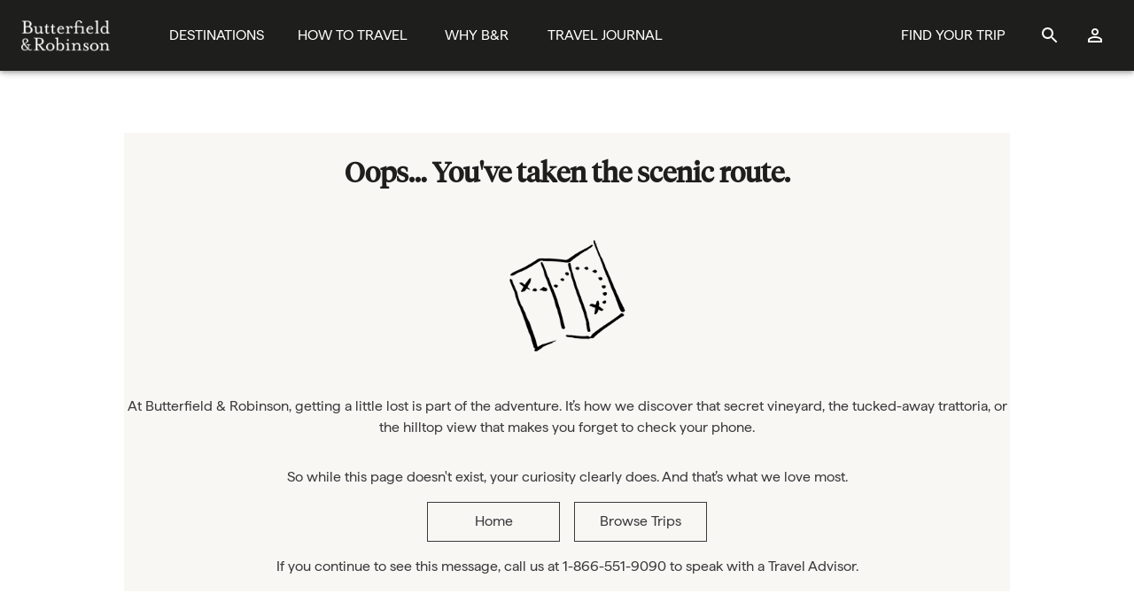

--- FILE ---
content_type: text/html; charset=utf-8
request_url: https://www.butterfield.com/scheduled-trips
body_size: 9291
content:
<!DOCTYPE html><html lang="en"><head><meta charSet="utf-8" data-next-head=""/><meta name="viewport" content="initial-scale=1, width=device-width" data-next-head=""/><script>
                            (function (m, a, z, e) {
                              var s, t;
                              try {
                                t = m.sessionStorage.getItem('maze-us');
                              } catch (err) {}
                            
                              if (!t) {
                                t = new Date().getTime();
                                try {
                                  m.sessionStorage.setItem('maze-us', t);
                                } catch (err) {}
                              }
                            
                              s = a.createElement('script');
                              s.src = z + '?t=' + t + '&apiKey=' + e;
                              s.async = true;
                              a.getElementsByTagName('head')[0].appendChild(s);
                              m.mazeUniversalSnippetApiKey = e;
                            })(window, document, 'https://snippet.maze.co/maze-universal-loader.js', '959c6c20-354d-4606-8716-6fb6fbd2299e');</script><meta http-equiv="X-UA-Compatible" content="IE=edge"/><link rel="manifest" href="/manifest.json"/><link href="/images/icons/favicon-32x32.png" rel="icon" type="image/png" sizes="32x32"/><meta name="theme-color" content="#194666"/><style>
                                :root {
                                --font-matter: 'matter', 'matter Fallback';
                                --font-tiempos: 'tiempos', 'tiempos Fallback';
                                --font-frank: 'frank', 'frank Fallback';
                                --font-lora: 'Lora', 'Lora Fallback';
                                --font-mulish: 'Mulish', 'Mulish Fallback';
                                --font-serif: 'tiempos', 'tiempos Fallback';
                                --font-sansSerif: 'matter', 'matter Fallback';
                                }
                            </style><style data-emotion="css-global 0"></style><style data-emotion="css-global pd8fb7">html{-webkit-font-smoothing:antialiased;-moz-osx-font-smoothing:grayscale;box-sizing:border-box;-webkit-text-size-adjust:100%;}*,*::before,*::after{box-sizing:inherit;}strong,b{font-weight:700;}body{margin:0;color:#3A3A3C;font-family:var(--font-sansSerif),sans-serif;font-weight:400;font-size:16px;line-height:1.5;background-color:#fff;}@media print{body{background-color:#fff;}}body::backdrop{background-color:#fff;}</style><style data-emotion="css-global animation-61bdi0">@-webkit-keyframes animation-61bdi0{0%{-webkit-transform:rotate(0deg);-moz-transform:rotate(0deg);-ms-transform:rotate(0deg);transform:rotate(0deg);}100%{-webkit-transform:rotate(360deg);-moz-transform:rotate(360deg);-ms-transform:rotate(360deg);transform:rotate(360deg);}}@keyframes animation-61bdi0{0%{-webkit-transform:rotate(0deg);-moz-transform:rotate(0deg);-ms-transform:rotate(0deg);transform:rotate(0deg);}100%{-webkit-transform:rotate(360deg);-moz-transform:rotate(360deg);-ms-transform:rotate(360deg);transform:rotate(360deg);}}</style><style data-emotion="css-global animation-1o38n3e">@-webkit-keyframes animation-1o38n3e{0%{stroke-dasharray:1px,200px;stroke-dashoffset:0;}50%{stroke-dasharray:100px,200px;stroke-dashoffset:-15px;}100%{stroke-dasharray:1px,200px;stroke-dashoffset:-126px;}}@keyframes animation-1o38n3e{0%{stroke-dasharray:1px,200px;stroke-dashoffset:0;}50%{stroke-dasharray:100px,200px;stroke-dashoffset:-15px;}100%{stroke-dasharray:1px,200px;stroke-dashoffset:-126px;}}</style><style data-emotion="css-global 1prfaxn">@-webkit-keyframes mui-auto-fill{from{display:block;}}@keyframes mui-auto-fill{from{display:block;}}@-webkit-keyframes mui-auto-fill-cancel{from{display:block;}}@keyframes mui-auto-fill-cancel{from{display:block;}}</style><style data-emotion="css 1aw4vxe h85kv5 15t7w4j 1jquy20 4ejps8 13odlrs 9wvnva 1d3bbye 15j76c0 r7calx 17cplbg j7qwjs 1ur5ej2 1c3gw94 19egsyp 1sc12qr 19nm6pr pmvaw8 ykjlso 1qcb9fa 1x8i4gq 138cn8h vv793m 1cs8bjt 9tqihg 1juu494 6ghx1n 1v6enwy 8vaz06 h7tzz3 hdytek m2x184 1fx631k 1hfeqdl 1m3oj2y 3g2q5w 1gwp69y yltcv9 1jagzqr 9jay18 1epdmrb iptz3t j6r660">.css-1aw4vxe{margin:65px 0 0 0;}.css-h85kv5{background-color:#fff;color:rgba(0, 0, 0, 0.87);-webkit-transition:box-shadow 300ms cubic-bezier(0.4, 0, 0.2, 1) 0ms;transition:box-shadow 300ms cubic-bezier(0.4, 0, 0.2, 1) 0ms;box-shadow:var(--Paper-shadow);background-image:var(--Paper-overlay);display:-webkit-box;display:-webkit-flex;display:-ms-flexbox;display:flex;-webkit-flex-direction:column;-ms-flex-direction:column;flex-direction:column;width:100%;box-sizing:border-box;-webkit-flex-shrink:0;-ms-flex-negative:0;flex-shrink:0;position:fixed;z-index:1100;top:0;left:auto;right:0;--AppBar-color:inherit;background-color:#1E1E1D;}@media print{.css-h85kv5{position:absolute;}}.css-15t7w4j{display:-webkit-box;display:-webkit-flex;display:-ms-flexbox;display:flex;-webkit-box-pack:center;-ms-flex-pack:center;-webkit-justify-content:center;justify-content:center;-webkit-align-items:center;-webkit-box-align:center;-ms-flex-align:center;align-items:center;padding-top:80px;padding-bottom:80px;}.css-1jquy20{display:inline-block;-webkit-animation:animation-61bdi0 1.4s linear infinite;animation:animation-61bdi0 1.4s linear infinite;color:#194666;color:#1E1E1D;}.css-4ejps8{display:block;}.css-13odlrs{stroke:currentColor;stroke-dasharray:80px,200px;stroke-dashoffset:0;-webkit-animation:animation-1o38n3e 1.4s ease-in-out infinite;animation:animation-1o38n3e 1.4s ease-in-out infinite;}.css-9wvnva{width:100%;margin-left:auto;box-sizing:border-box;margin-right:auto;padding-left:16px;padding-right:16px;}@media (min-width:600px){.css-9wvnva{padding-left:24px;padding-right:24px;}}@media (min-width:1200px){.css-9wvnva{max-width:1200px;}}.css-1d3bbye{box-sizing:border-box;display:-webkit-box;display:-webkit-flex;display:-ms-flexbox;display:flex;-webkit-box-flex-wrap:wrap;-webkit-flex-wrap:wrap;-ms-flex-wrap:wrap;flex-wrap:wrap;width:100%;-webkit-flex-direction:row;-ms-flex-direction:row;flex-direction:row;}.css-15j76c0{box-sizing:border-box;margin:0;-webkit-flex-direction:row;-ms-flex-direction:row;flex-direction:row;-webkit-flex-basis:100%;-ms-flex-preferred-size:100%;flex-basis:100%;-webkit-box-flex:0;-webkit-flex-grow:0;-ms-flex-positive:0;flex-grow:0;max-width:100%;}@media (min-width:600px){.css-15j76c0{-webkit-flex-basis:100%;-ms-flex-preferred-size:100%;flex-basis:100%;-webkit-box-flex:0;-webkit-flex-grow:0;-ms-flex-positive:0;flex-grow:0;max-width:100%;}}@media (min-width:900px){.css-15j76c0{-webkit-flex-basis:100%;-ms-flex-preferred-size:100%;flex-basis:100%;-webkit-box-flex:0;-webkit-flex-grow:0;-ms-flex-positive:0;flex-grow:0;max-width:100%;}}@media (min-width:1200px){.css-15j76c0{-webkit-flex-basis:100%;-ms-flex-preferred-size:100%;flex-basis:100%;-webkit-box-flex:0;-webkit-flex-grow:0;-ms-flex-positive:0;flex-grow:0;max-width:100%;}}@media (min-width:1536px){.css-15j76c0{-webkit-flex-basis:100%;-ms-flex-preferred-size:100%;flex-basis:100%;-webkit-box-flex:0;-webkit-flex-grow:0;-ms-flex-positive:0;flex-grow:0;max-width:100%;}}.css-r7calx{box-sizing:border-box;margin:0;-webkit-flex-direction:row;-ms-flex-direction:row;flex-direction:row;-webkit-flex-basis:100%;-ms-flex-preferred-size:100%;flex-basis:100%;-webkit-box-flex:0;-webkit-flex-grow:0;-ms-flex-positive:0;flex-grow:0;max-width:100%;}@media (min-width:600px){.css-r7calx{-webkit-flex-basis:100%;-ms-flex-preferred-size:100%;flex-basis:100%;-webkit-box-flex:0;-webkit-flex-grow:0;-ms-flex-positive:0;flex-grow:0;max-width:100%;}}@media (min-width:900px){.css-r7calx{-webkit-flex-basis:16.666667%;-ms-flex-preferred-size:16.666667%;flex-basis:16.666667%;-webkit-box-flex:0;-webkit-flex-grow:0;-ms-flex-positive:0;flex-grow:0;max-width:16.666667%;}}@media (min-width:1200px){.css-r7calx{-webkit-flex-basis:16.666667%;-ms-flex-preferred-size:16.666667%;flex-basis:16.666667%;-webkit-box-flex:0;-webkit-flex-grow:0;-ms-flex-positive:0;flex-grow:0;max-width:16.666667%;}}@media (min-width:1536px){.css-r7calx{-webkit-flex-basis:16.666667%;-ms-flex-preferred-size:16.666667%;flex-basis:16.666667%;-webkit-box-flex:0;-webkit-flex-grow:0;-ms-flex-positive:0;flex-grow:0;max-width:16.666667%;}}.css-17cplbg{margin:0;font-family:var(--font-sansSerif),sans-serif;font-weight:400;font-size:14px;line-height:1.5;color:#3A3A3C;color:#FFFFFF;font-family:var(--font-sansSerif);font-size:0.75rem;font-style:normal;text-transform:uppercase;margin-bottom:1rem;}.css-j7qwjs{display:-webkit-box;display:-webkit-flex;display:-ms-flexbox;display:flex;-webkit-flex-direction:column;-ms-flex-direction:column;flex-direction:column;}.css-1ur5ej2{margin:0;font:inherit;line-height:inherit;letter-spacing:inherit;color:#194666;-webkit-text-decoration:none;text-decoration:none;-webkit-text-decoration:none;text-decoration:none;}.css-1ur5ej2.Mui-focusVisible{border-radius:4px;outline:2px solid transparent;box-shadow:0 0 0 2px #fff,0 0 0 4px #000;}.css-1c3gw94{margin:0;font-family:var(--font-sansSerif),sans-serif;font-weight:400;font-size:14px;line-height:1.5;color:#3A3A3C;color:#FFFFFF;font-family:var(--font-sansSerif);font-size:0.75rem;font-style:normal;margin-bottom:0;position:relative;cursor:pointer;-webkit-user-select:none;-moz-user-select:none;-ms-user-select:none;user-select:none;display:inline-block;}.css-1c3gw94::before{content:'';position:absolute;bottom:0;left:0;width:100%;height:1px;background-color:#FFFFFF;transform-origin:bottom left;-webkit-transform:scaleX(0);-moz-transform:scaleX(0);-ms-transform:scaleX(0);transform:scaleX(0);-webkit-transition:-webkit-transform 0.3s ease-out;transition:transform 0.3s ease-out;}.css-1c3gw94:hover::before{-webkit-transform:scaleX(1);-moz-transform:scaleX(1);-ms-transform:scaleX(1);transform:scaleX(1);}.css-19egsyp{box-sizing:border-box;margin:0;-webkit-flex-direction:row;-ms-flex-direction:row;flex-direction:row;-webkit-flex-basis:100%;-ms-flex-preferred-size:100%;flex-basis:100%;-webkit-box-flex:0;-webkit-flex-grow:0;-ms-flex-positive:0;flex-grow:0;max-width:100%;}@media (min-width:600px){.css-19egsyp{-webkit-flex-basis:100%;-ms-flex-preferred-size:100%;flex-basis:100%;-webkit-box-flex:0;-webkit-flex-grow:0;-ms-flex-positive:0;flex-grow:0;max-width:100%;}}@media (min-width:900px){.css-19egsyp{-webkit-flex-basis:33.333333%;-ms-flex-preferred-size:33.333333%;flex-basis:33.333333%;-webkit-box-flex:0;-webkit-flex-grow:0;-ms-flex-positive:0;flex-grow:0;max-width:33.333333%;}}@media (min-width:1200px){.css-19egsyp{-webkit-flex-basis:33.333333%;-ms-flex-preferred-size:33.333333%;flex-basis:33.333333%;-webkit-box-flex:0;-webkit-flex-grow:0;-ms-flex-positive:0;flex-grow:0;max-width:33.333333%;}}@media (min-width:1536px){.css-19egsyp{-webkit-flex-basis:33.333333%;-ms-flex-preferred-size:33.333333%;flex-basis:33.333333%;-webkit-box-flex:0;-webkit-flex-grow:0;-ms-flex-positive:0;flex-grow:0;max-width:33.333333%;}}.css-1sc12qr{width:100%;margin-left:auto;box-sizing:border-box;margin-right:auto;-webkit-align-items:stretch;-webkit-box-align:stretch;-ms-flex-align:stretch;align-items:stretch;height:100%;}@media (min-width:900px){.css-1sc12qr{max-width:900px;}}.css-19nm6pr{box-sizing:border-box;display:-webkit-box;display:-webkit-flex;display:-ms-flexbox;display:flex;-webkit-box-flex-wrap:wrap;-webkit-flex-wrap:wrap;-ms-flex-wrap:wrap;flex-wrap:wrap;width:100%;-webkit-flex-direction:row;-ms-flex-direction:row;flex-direction:row;-webkit-align-items:flex-start;-webkit-box-align:flex-start;-ms-flex-align:flex-start;align-items:flex-start;height:100%;}.css-pmvaw8{box-sizing:border-box;margin:0;-webkit-flex-direction:row;-ms-flex-direction:row;flex-direction:row;-webkit-flex-basis:100%;-ms-flex-preferred-size:100%;flex-basis:100%;-webkit-box-flex:0;-webkit-flex-grow:0;-ms-flex-positive:0;flex-grow:0;max-width:100%;text-align:left;padding:16px;padding-top:0px;border-radius:4px;}@media (min-width:600px){.css-pmvaw8{-webkit-flex-basis:100%;-ms-flex-preferred-size:100%;flex-basis:100%;-webkit-box-flex:0;-webkit-flex-grow:0;-ms-flex-positive:0;flex-grow:0;max-width:100%;}}@media (min-width:900px){.css-pmvaw8{-webkit-flex-basis:100%;-ms-flex-preferred-size:100%;flex-basis:100%;-webkit-box-flex:0;-webkit-flex-grow:0;-ms-flex-positive:0;flex-grow:0;max-width:100%;}}@media (min-width:1200px){.css-pmvaw8{-webkit-flex-basis:100%;-ms-flex-preferred-size:100%;flex-basis:100%;-webkit-box-flex:0;-webkit-flex-grow:0;-ms-flex-positive:0;flex-grow:0;max-width:100%;}}@media (min-width:1536px){.css-pmvaw8{-webkit-flex-basis:100%;-ms-flex-preferred-size:100%;flex-basis:100%;-webkit-box-flex:0;-webkit-flex-grow:0;-ms-flex-positive:0;flex-grow:0;max-width:100%;}}.css-ykjlso{margin:0;font-family:var(--font-sansSerif),sans-serif;font-weight:400;font-size:16px;line-height:1.5;color:#3A3A3C;font-weight:400;font-size:22px;line-height:33px;letter-spacing:0;margin:0 0 1rem;color:#E0E0E0;font-family:var(--font-tiempos),serif;}.css-1qcb9fa{margin:0;font-family:var(--font-sansSerif),sans-serif;font-weight:400;font-size:16px;line-height:1.5;color:#3A3A3C;font-weight:400;font-size:14px;line-height:21px;letter-spacing:0.25px;margin:1rem 0;color:#E0E0E0;font-family:var(--font-matter),sans-serif;}.css-1x8i4gq{display:-webkit-inline-box;display:-webkit-inline-flex;display:-ms-inline-flexbox;display:inline-flex;-webkit-flex-direction:column;-ms-flex-direction:column;flex-direction:column;position:relative;min-width:0;padding:0;margin:0;border:0;vertical-align:top;width:100%;margin-top:10px;}.css-138cn8h{display:-webkit-inline-box;display:-webkit-inline-flex;display:-ms-inline-flexbox;display:inline-flex;-webkit-flex-direction:column;-ms-flex-direction:column;flex-direction:column;position:relative;min-width:0;padding:0;margin:0;border:0;vertical-align:top;-webkit-flex-direction:column;-ms-flex-direction:column;flex-direction:column;-webkit-align-items:center;-webkit-box-align:center;-ms-flex-align:center;align-items:center;gap:0px;width:100%;margin-top:0px;}.css-vv793m{display:-webkit-inline-box;display:-webkit-inline-flex;display:-ms-inline-flexbox;display:inline-flex;-webkit-flex-direction:column;-ms-flex-direction:column;flex-direction:column;position:relative;min-width:0;padding:0;margin:0;border:0;vertical-align:top;width:100%;margin-bottom:16px;}.css-vv793m .MuiInput-root{color:#FFFFFF;font-size:14px;font-family:var(--font-matter),sans-serif;}.css-vv793m .MuiInput-root:before{border-bottom:1px solid #FFFFFF;}.css-vv793m .MuiInput-root:hover:not(.Mui-disabled):before{border-bottom:1px solid #FFFFFF;}.css-vv793m .MuiInput-root:after{border-bottom:2px solid #FFFFFF;}.css-vv793m .MuiInputLabel-root{color:#FFFFFF;font-size:12px;}.css-vv793m .MuiInputLabel-root.Mui-focused{color:#FFFFFF;}.css-1cs8bjt{color:#3A3A3C;font-family:var(--font-sansSerif),sans-serif;font-weight:400;font-size:16px;line-height:1.4375em;padding:0;position:relative;display:block;transform-origin:top left;white-space:nowrap;overflow:hidden;text-overflow:ellipsis;max-width:100%;position:absolute;left:0;top:0;-webkit-transform:translate(0, 20px) scale(1);-moz-transform:translate(0, 20px) scale(1);-ms-transform:translate(0, 20px) scale(1);transform:translate(0, 20px) scale(1);-webkit-transition:color 200ms cubic-bezier(0.0, 0, 0.2, 1) 0ms,-webkit-transform 200ms cubic-bezier(0.0, 0, 0.2, 1) 0ms,max-width 200ms cubic-bezier(0.0, 0, 0.2, 1) 0ms;transition:color 200ms cubic-bezier(0.0, 0, 0.2, 1) 0ms,transform 200ms cubic-bezier(0.0, 0, 0.2, 1) 0ms,max-width 200ms cubic-bezier(0.0, 0, 0.2, 1) 0ms;}.css-1cs8bjt.Mui-focused{color:#194666;}.css-1cs8bjt.Mui-disabled{color:rgba(0, 0, 0, 0.38);}.css-1cs8bjt.Mui-error{color:#dc3545;}.css-9tqihg{font-family:var(--font-sansSerif),sans-serif;font-weight:400;font-size:16px;line-height:1.4375em;color:rgba(0, 0, 0, 0.87);box-sizing:border-box;position:relative;cursor:text;display:-webkit-inline-box;display:-webkit-inline-flex;display:-ms-inline-flexbox;display:inline-flex;-webkit-align-items:center;-webkit-box-align:center;-ms-flex-align:center;align-items:center;width:100%;position:relative;}.css-9tqihg.Mui-disabled{color:rgba(0, 0, 0, 0.38);cursor:default;}label+.css-9tqihg{margin-top:16px;}.css-9tqihg::after{left:0;bottom:0;content:"";position:absolute;right:0;-webkit-transform:scaleX(0);-moz-transform:scaleX(0);-ms-transform:scaleX(0);transform:scaleX(0);-webkit-transition:-webkit-transform 200ms cubic-bezier(0.0, 0, 0.2, 1) 0ms;transition:transform 200ms cubic-bezier(0.0, 0, 0.2, 1) 0ms;pointer-events:none;}.css-9tqihg.Mui-focused:after{-webkit-transform:scaleX(1) translateX(0);-moz-transform:scaleX(1) translateX(0);-ms-transform:scaleX(1) translateX(0);transform:scaleX(1) translateX(0);}.css-9tqihg.Mui-error::before,.css-9tqihg.Mui-error::after{border-bottom-color:#dc3545;}.css-9tqihg::before{border-bottom:1px solid rgba(0, 0, 0, 0.42);left:0;bottom:0;content:"\00a0";position:absolute;right:0;-webkit-transition:border-bottom-color 200ms cubic-bezier(0.4, 0, 0.2, 1) 0ms;transition:border-bottom-color 200ms cubic-bezier(0.4, 0, 0.2, 1) 0ms;pointer-events:none;}.css-9tqihg:hover:not(.Mui-disabled, .Mui-error):before{border-bottom:2px solid rgba(0, 0, 0, 0.87);}@media (hover: none){.css-9tqihg:hover:not(.Mui-disabled, .Mui-error):before{border-bottom:1px solid rgba(0, 0, 0, 0.42);}}.css-9tqihg.Mui-disabled:before{border-bottom-style:dotted;}.css-9tqihg::after{border-bottom:2px solid #194666;}.css-1juu494{font:inherit;letter-spacing:inherit;color:currentColor;padding:4px 0 5px;border:0;box-sizing:content-box;background:none;height:1.4375em;margin:0;-webkit-tap-highlight-color:transparent;display:block;min-width:0;width:100%;-webkit-animation-name:mui-auto-fill-cancel;animation-name:mui-auto-fill-cancel;-webkit-animation-duration:10ms;animation-duration:10ms;}.css-1juu494::-webkit-input-placeholder{color:currentColor;opacity:0.42;-webkit-transition:opacity 200ms cubic-bezier(0.4, 0, 0.2, 1) 0ms;transition:opacity 200ms cubic-bezier(0.4, 0, 0.2, 1) 0ms;}.css-1juu494::-moz-placeholder{color:currentColor;opacity:0.42;-webkit-transition:opacity 200ms cubic-bezier(0.4, 0, 0.2, 1) 0ms;transition:opacity 200ms cubic-bezier(0.4, 0, 0.2, 1) 0ms;}.css-1juu494::-ms-input-placeholder{color:currentColor;opacity:0.42;-webkit-transition:opacity 200ms cubic-bezier(0.4, 0, 0.2, 1) 0ms;transition:opacity 200ms cubic-bezier(0.4, 0, 0.2, 1) 0ms;}.css-1juu494:focus{outline:0;}.css-1juu494:invalid{box-shadow:none;}.css-1juu494::-webkit-search-decoration{-webkit-appearance:none;}label[data-shrink=false]+.MuiInputBase-formControl .css-1juu494::-webkit-input-placeholder{opacity:0!important;}label[data-shrink=false]+.MuiInputBase-formControl .css-1juu494::-moz-placeholder{opacity:0!important;}label[data-shrink=false]+.MuiInputBase-formControl .css-1juu494::-ms-input-placeholder{opacity:0!important;}label[data-shrink=false]+.MuiInputBase-formControl .css-1juu494:focus::-webkit-input-placeholder{opacity:0.42;}label[data-shrink=false]+.MuiInputBase-formControl .css-1juu494:focus::-moz-placeholder{opacity:0.42;}label[data-shrink=false]+.MuiInputBase-formControl .css-1juu494:focus::-ms-input-placeholder{opacity:0.42;}.css-1juu494.Mui-disabled{opacity:1;-webkit-text-fill-color:rgba(0, 0, 0, 0.38);}.css-1juu494:-webkit-autofill{-webkit-animation-duration:5000s;animation-duration:5000s;-webkit-animation-name:mui-auto-fill;animation-name:mui-auto-fill;}.css-6ghx1n{display:-webkit-inline-box;display:-webkit-inline-flex;display:-ms-inline-flexbox;display:inline-flex;-webkit-flex-direction:column;-ms-flex-direction:column;flex-direction:column;position:relative;min-width:0;padding:0;margin:0;border:0;vertical-align:top;width:100%;}.css-6ghx1n .MuiInput-root{color:#FFFFFF;font-size:14px;font-family:var(--font-matter),sans-serif;}.css-6ghx1n .MuiInput-root:before{border-bottom:1px solid #FFFFFF;}.css-6ghx1n .MuiInput-root:hover:not(.Mui-disabled):before{border-bottom:1px solid #FFFFFF;}.css-6ghx1n .MuiInput-root:after{border-bottom:2px solid #FFFFFF;}.css-6ghx1n .MuiInputLabel-root{color:#FFFFFF;font-size:12px;}.css-6ghx1n .MuiInputLabel-root.Mui-focused{color:#FFFFFF;}.css-1v6enwy{box-sizing:border-box;margin:0;-webkit-flex-direction:row;-ms-flex-direction:row;flex-direction:row;-webkit-flex-basis:100%;-ms-flex-preferred-size:100%;flex-basis:100%;-webkit-box-flex:0;-webkit-flex-grow:0;-ms-flex-positive:0;flex-grow:0;max-width:100%;margin-top:16px;}@media (min-width:600px){.css-1v6enwy{-webkit-flex-basis:100%;-ms-flex-preferred-size:100%;flex-basis:100%;-webkit-box-flex:0;-webkit-flex-grow:0;-ms-flex-positive:0;flex-grow:0;max-width:100%;}}@media (min-width:900px){.css-1v6enwy{-webkit-flex-basis:100%;-ms-flex-preferred-size:100%;flex-basis:100%;-webkit-box-flex:0;-webkit-flex-grow:0;-ms-flex-positive:0;flex-grow:0;max-width:100%;}}@media (min-width:1200px){.css-1v6enwy{-webkit-flex-basis:100%;-ms-flex-preferred-size:100%;flex-basis:100%;-webkit-box-flex:0;-webkit-flex-grow:0;-ms-flex-positive:0;flex-grow:0;max-width:100%;}}@media (min-width:1536px){.css-1v6enwy{-webkit-flex-basis:100%;-ms-flex-preferred-size:100%;flex-basis:100%;-webkit-box-flex:0;-webkit-flex-grow:0;-ms-flex-positive:0;flex-grow:0;max-width:100%;}}.css-8vaz06{display:-webkit-inline-box;display:-webkit-inline-flex;display:-ms-inline-flexbox;display:inline-flex;-webkit-align-items:center;-webkit-box-align:center;-ms-flex-align:center;align-items:center;-webkit-box-pack:center;-ms-flex-pack:center;-webkit-justify-content:center;justify-content:center;position:relative;box-sizing:border-box;-webkit-tap-highlight-color:transparent;background-color:transparent;outline:0;border:0;margin:0;border-radius:0;padding:0;cursor:pointer;-webkit-user-select:none;-moz-user-select:none;-ms-user-select:none;user-select:none;vertical-align:middle;-moz-appearance:none;-webkit-appearance:none;-webkit-text-decoration:none;text-decoration:none;color:inherit;font-family:var(--font-sansSerif),sans-serif;font-weight:500;font-size:15px;line-height:1.75;text-transform:uppercase;min-width:64px;padding:6px 16px;border:0;border-radius:4px;-webkit-transition:background-color 250ms cubic-bezier(0.4, 0, 0.2, 1) 0ms,box-shadow 250ms cubic-bezier(0.4, 0, 0.2, 1) 0ms,border-color 250ms cubic-bezier(0.4, 0, 0.2, 1) 0ms,color 250ms cubic-bezier(0.4, 0, 0.2, 1) 0ms;transition:background-color 250ms cubic-bezier(0.4, 0, 0.2, 1) 0ms,box-shadow 250ms cubic-bezier(0.4, 0, 0.2, 1) 0ms,border-color 250ms cubic-bezier(0.4, 0, 0.2, 1) 0ms,color 250ms cubic-bezier(0.4, 0, 0.2, 1) 0ms;padding:5px 15px;border:1px solid currentColor;border-color:var(--variant-outlinedBorder, currentColor);background-color:var(--variant-outlinedBg);color:var(--variant-outlinedColor);--variant-textColor:#194666;--variant-outlinedColor:#194666;--variant-outlinedBorder:rgba(25, 70, 102, 0.5);--variant-containedColor:#fafafa;--variant-containedBg:#194666;-webkit-transition:background-color 250ms cubic-bezier(0.4, 0, 0.2, 1) 0ms,box-shadow 250ms cubic-bezier(0.4, 0, 0.2, 1) 0ms,border-color 250ms cubic-bezier(0.4, 0, 0.2, 1) 0ms;transition:background-color 250ms cubic-bezier(0.4, 0, 0.2, 1) 0ms,box-shadow 250ms cubic-bezier(0.4, 0, 0.2, 1) 0ms,border-color 250ms cubic-bezier(0.4, 0, 0.2, 1) 0ms;-webkit-transition:background-color 250ms cubic-bezier(0.4, 0, 0.2, 1) 0ms,box-shadow 250ms cubic-bezier(0.4, 0, 0.2, 1) 0ms,border-color 250ms cubic-bezier(0.4, 0, 0.2, 1) 0ms;transition:background-color 250ms cubic-bezier(0.4, 0, 0.2, 1) 0ms,box-shadow 250ms cubic-bezier(0.4, 0, 0.2, 1) 0ms,border-color 250ms cubic-bezier(0.4, 0, 0.2, 1) 0ms;background-color:transparent;color:#FFFFFF;border:1px solid #FFFFFF;width:100%;margin-top:8px;padding-inline:20px;height:45px;text-transform:none;font-size:16px;font-family:Matter;line-height:24px;border-radius:0px;-webkit-transition:background-color 0.3s ease,box-shadow 0.3s ease,color 0.2s ease;transition:background-color 0.3s ease,box-shadow 0.3s ease,color 0.2s ease;background-color:transparent;background-color:transparent;color:#FFFFFF;border:1px solid #FFFFFF;width:100%;margin-top:8px;}.css-8vaz06::-moz-focus-inner{border-style:none;}.css-8vaz06.Mui-disabled{pointer-events:none;cursor:default;}@media print{.css-8vaz06{-webkit-print-color-adjust:exact;color-adjust:exact;}}.css-8vaz06.Mui-focusVisible{border-radius:4px;outline:2px solid transparent;box-shadow:0 0 0 2px #fff,0 0 0 4px #000;}.css-8vaz06:hover{-webkit-text-decoration:none;text-decoration:none;}.css-8vaz06.Mui-disabled{color:rgba(0, 0, 0, 0.26);}.css-8vaz06.Mui-disabled{border:1px solid rgba(0, 0, 0, 0.12);}@media (hover: hover){.css-8vaz06:hover{--variant-containedBg:#0e344e;--variant-textBg:rgba(25, 70, 102, 0.04);--variant-outlinedBorder:#194666;--variant-outlinedBg:rgba(25, 70, 102, 0.04);}}.css-8vaz06.MuiButton-loading{color:transparent;}.css-8vaz06 .MuiLoadingButton-startIconLoadingStart,.css-8vaz06 .MuiLoadingButton-endIconLoadingEnd{-webkit-transition:opacity 250ms cubic-bezier(0.4, 0, 0.2, 1) 0ms;transition:opacity 250ms cubic-bezier(0.4, 0, 0.2, 1) 0ms;opacity:0;}.css-8vaz06.MuiLoadingButton-loading{color:transparent;}.css-8vaz06:hover{background-color:rgba(255, 255, 255, 0.2);}.css-h7tzz3{box-sizing:border-box;margin:0;-webkit-flex-direction:row;-ms-flex-direction:row;flex-direction:row;-webkit-flex-basis:100%;-ms-flex-preferred-size:100%;flex-basis:100%;-webkit-box-flex:0;-webkit-flex-grow:0;-ms-flex-positive:0;flex-grow:0;max-width:100%;margin-top:32px;text-align:left;}@media (min-width:600px){.css-h7tzz3{-webkit-flex-basis:20.833333%;-ms-flex-preferred-size:20.833333%;flex-basis:20.833333%;-webkit-box-flex:0;-webkit-flex-grow:0;-ms-flex-positive:0;flex-grow:0;max-width:20.833333%;}}@media (min-width:900px){.css-h7tzz3{-webkit-flex-basis:20.833333%;-ms-flex-preferred-size:20.833333%;flex-basis:20.833333%;-webkit-box-flex:0;-webkit-flex-grow:0;-ms-flex-positive:0;flex-grow:0;max-width:20.833333%;}}@media (min-width:1200px){.css-h7tzz3{-webkit-flex-basis:20.833333%;-ms-flex-preferred-size:20.833333%;flex-basis:20.833333%;-webkit-box-flex:0;-webkit-flex-grow:0;-ms-flex-positive:0;flex-grow:0;max-width:20.833333%;}}@media (min-width:1536px){.css-h7tzz3{-webkit-flex-basis:20.833333%;-ms-flex-preferred-size:20.833333%;flex-basis:20.833333%;-webkit-box-flex:0;-webkit-flex-grow:0;-ms-flex-positive:0;flex-grow:0;max-width:20.833333%;}}.css-hdytek{margin:0;font-family:var(--font-sansSerif),sans-serif;font-weight:400;font-size:14px;line-height:1.5;color:#3A3A3C;color:#FFFFFF;font-family:var(--font-sansSerif);font-size:0.75rem;font-style:normal;text-transform:uppercase;margin-bottom:1.5rem;}.css-m2x184{display:-webkit-inline-box;display:-webkit-inline-flex;display:-ms-inline-flexbox;display:inline-flex;-webkit-align-items:center;-webkit-box-align:center;-ms-flex-align:center;align-items:center;-webkit-box-pack:center;-ms-flex-pack:center;-webkit-justify-content:center;justify-content:center;position:relative;box-sizing:border-box;-webkit-tap-highlight-color:transparent;background-color:transparent;outline:0;border:0;margin:0;border-radius:0;padding:0;cursor:pointer;-webkit-user-select:none;-moz-user-select:none;-ms-user-select:none;user-select:none;vertical-align:middle;-moz-appearance:none;-webkit-appearance:none;-webkit-text-decoration:none;text-decoration:none;color:inherit;text-align:center;-webkit-flex:0 0 auto;-ms-flex:0 0 auto;flex:0 0 auto;font-size:1.5rem;padding:8px;border-radius:50%;color:rgba(0, 0, 0, 0.54);-webkit-transition:background-color 150ms cubic-bezier(0.4, 0, 0.2, 1) 0ms;transition:background-color 150ms cubic-bezier(0.4, 0, 0.2, 1) 0ms;--IconButton-hoverBg:rgba(0, 0, 0, 0.04);padding:0px;margin-right:10px;}.css-m2x184::-moz-focus-inner{border-style:none;}.css-m2x184.Mui-disabled{pointer-events:none;cursor:default;}@media print{.css-m2x184{-webkit-print-color-adjust:exact;color-adjust:exact;}}.css-m2x184.Mui-focusVisible{border-radius:4px;outline:2px solid transparent;box-shadow:0 0 0 2px #fff,0 0 0 4px #000;}.css-m2x184:hover{background-color:var(--IconButton-hoverBg);}@media (hover: none){.css-m2x184:hover{background-color:transparent;}}.css-m2x184.Mui-disabled{background-color:transparent;color:rgba(0, 0, 0, 0.26);}.css-m2x184.MuiIconButton-loading{color:transparent;}.css-1fx631k{-webkit-user-select:none;-moz-user-select:none;-ms-user-select:none;user-select:none;width:1em;height:1em;display:inline-block;-webkit-flex-shrink:0;-ms-flex-negative:0;flex-shrink:0;-webkit-transition:fill 200ms cubic-bezier(0.4, 0, 0.2, 1) 0ms;transition:fill 200ms cubic-bezier(0.4, 0, 0.2, 1) 0ms;fill:currentColor;font-size:1.5rem;width:30px;height:30px;color:#767677;}.css-1fx631k:hover{color:#FFFFFF;}.css-1hfeqdl{display:-webkit-inline-box;display:-webkit-inline-flex;display:-ms-inline-flexbox;display:inline-flex;-webkit-align-items:center;-webkit-box-align:center;-ms-flex-align:center;align-items:center;-webkit-box-pack:center;-ms-flex-pack:center;-webkit-justify-content:center;justify-content:center;position:relative;box-sizing:border-box;-webkit-tap-highlight-color:transparent;background-color:transparent;outline:0;border:0;margin:0;border-radius:0;padding:0;cursor:pointer;-webkit-user-select:none;-moz-user-select:none;-ms-user-select:none;user-select:none;vertical-align:middle;-moz-appearance:none;-webkit-appearance:none;-webkit-text-decoration:none;text-decoration:none;color:inherit;text-align:center;-webkit-flex:0 0 auto;-ms-flex:0 0 auto;flex:0 0 auto;font-size:1.5rem;padding:8px;border-radius:50%;color:rgba(0, 0, 0, 0.54);-webkit-transition:background-color 150ms cubic-bezier(0.4, 0, 0.2, 1) 0ms;transition:background-color 150ms cubic-bezier(0.4, 0, 0.2, 1) 0ms;--IconButton-hoverBg:rgba(0, 0, 0, 0.04);padding:0px;}.css-1hfeqdl::-moz-focus-inner{border-style:none;}.css-1hfeqdl.Mui-disabled{pointer-events:none;cursor:default;}@media print{.css-1hfeqdl{-webkit-print-color-adjust:exact;color-adjust:exact;}}.css-1hfeqdl.Mui-focusVisible{border-radius:4px;outline:2px solid transparent;box-shadow:0 0 0 2px #fff,0 0 0 4px #000;}.css-1hfeqdl:hover{background-color:var(--IconButton-hoverBg);}@media (hover: none){.css-1hfeqdl:hover{background-color:transparent;}}.css-1hfeqdl.Mui-disabled{background-color:transparent;color:rgba(0, 0, 0, 0.26);}.css-1hfeqdl.MuiIconButton-loading{color:transparent;}.css-1m3oj2y{margin:0;font:inherit;line-height:inherit;letter-spacing:inherit;color:#194666;-webkit-text-decoration:underline;text-decoration:underline;text-decoration-color:var(--Link-underlineColor);--Link-underlineColor:rgba(25, 70, 102, 0.4);}.css-1m3oj2y:hover{text-decoration-color:inherit;}.css-1m3oj2y.Mui-focusVisible{border-radius:4px;outline:2px solid transparent;box-shadow:0 0 0 2px #fff,0 0 0 4px #000;}.css-3g2q5w{display:-webkit-inline-box;display:-webkit-inline-flex;display:-ms-inline-flexbox;display:inline-flex;-webkit-align-items:center;-webkit-box-align:center;-ms-flex-align:center;align-items:center;-webkit-box-pack:center;-ms-flex-pack:center;-webkit-justify-content:center;justify-content:center;position:relative;box-sizing:border-box;-webkit-tap-highlight-color:transparent;background-color:transparent;outline:0;border:0;margin:0;border-radius:0;padding:0;cursor:pointer;-webkit-user-select:none;-moz-user-select:none;-ms-user-select:none;user-select:none;vertical-align:middle;-moz-appearance:none;-webkit-appearance:none;-webkit-text-decoration:none;text-decoration:none;color:inherit;font-family:var(--font-sansSerif),sans-serif;font-weight:500;font-size:15px;line-height:1.75;text-transform:uppercase;min-width:64px;padding:6px 16px;border:0;border-radius:4px;-webkit-transition:background-color 250ms cubic-bezier(0.4, 0, 0.2, 1) 0ms,box-shadow 250ms cubic-bezier(0.4, 0, 0.2, 1) 0ms,border-color 250ms cubic-bezier(0.4, 0, 0.2, 1) 0ms,color 250ms cubic-bezier(0.4, 0, 0.2, 1) 0ms;transition:background-color 250ms cubic-bezier(0.4, 0, 0.2, 1) 0ms,box-shadow 250ms cubic-bezier(0.4, 0, 0.2, 1) 0ms,border-color 250ms cubic-bezier(0.4, 0, 0.2, 1) 0ms,color 250ms cubic-bezier(0.4, 0, 0.2, 1) 0ms;padding:5px 15px;border:1px solid currentColor;border-color:var(--variant-outlinedBorder, currentColor);background-color:var(--variant-outlinedBg);color:var(--variant-outlinedColor);--variant-textColor:#194666;--variant-outlinedColor:#194666;--variant-outlinedBorder:rgba(25, 70, 102, 0.5);--variant-containedColor:#fafafa;--variant-containedBg:#194666;-webkit-transition:background-color 250ms cubic-bezier(0.4, 0, 0.2, 1) 0ms,box-shadow 250ms cubic-bezier(0.4, 0, 0.2, 1) 0ms,border-color 250ms cubic-bezier(0.4, 0, 0.2, 1) 0ms;transition:background-color 250ms cubic-bezier(0.4, 0, 0.2, 1) 0ms,box-shadow 250ms cubic-bezier(0.4, 0, 0.2, 1) 0ms,border-color 250ms cubic-bezier(0.4, 0, 0.2, 1) 0ms;-webkit-transition:background-color 250ms cubic-bezier(0.4, 0, 0.2, 1) 0ms,box-shadow 250ms cubic-bezier(0.4, 0, 0.2, 1) 0ms,border-color 250ms cubic-bezier(0.4, 0, 0.2, 1) 0ms;transition:background-color 250ms cubic-bezier(0.4, 0, 0.2, 1) 0ms,box-shadow 250ms cubic-bezier(0.4, 0, 0.2, 1) 0ms,border-color 250ms cubic-bezier(0.4, 0, 0.2, 1) 0ms;width:100%;background-color:transparent;margin-top:16px;border:1px white solid;padding-inline:20px;height:45px;text-transform:none;font-size:16px;font-family:Matter;line-height:24px;border-radius:0px;-webkit-transition:background-color 0.3s ease,box-shadow 0.3s ease,color 0.2s ease;transition:background-color 0.3s ease,box-shadow 0.3s ease,color 0.2s ease;background-color:transparent;width:100%;background-color:transparent;margin-top:16px;border:1px white solid;}.css-3g2q5w::-moz-focus-inner{border-style:none;}.css-3g2q5w.Mui-disabled{pointer-events:none;cursor:default;}@media print{.css-3g2q5w{-webkit-print-color-adjust:exact;color-adjust:exact;}}.css-3g2q5w.Mui-focusVisible{border-radius:4px;outline:2px solid transparent;box-shadow:0 0 0 2px #fff,0 0 0 4px #000;}.css-3g2q5w:hover{-webkit-text-decoration:none;text-decoration:none;}.css-3g2q5w.Mui-disabled{color:rgba(0, 0, 0, 0.26);}.css-3g2q5w.Mui-disabled{border:1px solid rgba(0, 0, 0, 0.12);}@media (hover: hover){.css-3g2q5w:hover{--variant-containedBg:#0e344e;--variant-textBg:rgba(25, 70, 102, 0.04);--variant-outlinedBorder:#194666;--variant-outlinedBg:rgba(25, 70, 102, 0.04);}}.css-3g2q5w.MuiButton-loading{color:transparent;}.css-3g2q5w .MuiLoadingButton-startIconLoadingStart,.css-3g2q5w .MuiLoadingButton-endIconLoadingEnd{-webkit-transition:opacity 250ms cubic-bezier(0.4, 0, 0.2, 1) 0ms;transition:opacity 250ms cubic-bezier(0.4, 0, 0.2, 1) 0ms;opacity:0;}.css-3g2q5w.MuiLoadingButton-loading{color:transparent;}.css-3g2q5w:hover{background-color:rgba(255, 255, 255, 0.2);}.css-1gwp69y{margin:0;font-family:var(--font-sansSerif),sans-serif;font-weight:400;font-size:14px;line-height:1.5;color:#3A3A3C;color:#FFFFFF;font-family:var(--font-sansSerif);font-size:0.75rem;font-style:normal;text-transform:uppercase;}.css-yltcv9{box-sizing:border-box;margin:0;-webkit-flex-direction:row;-ms-flex-direction:row;flex-direction:row;}@media (min-width:600px){.css-yltcv9{-webkit-flex-basis:54.166667%;-ms-flex-preferred-size:54.166667%;flex-basis:54.166667%;-webkit-box-flex:0;-webkit-flex-grow:0;-ms-flex-positive:0;flex-grow:0;max-width:54.166667%;}}@media (min-width:900px){.css-yltcv9{-webkit-flex-basis:54.166667%;-ms-flex-preferred-size:54.166667%;flex-basis:54.166667%;-webkit-box-flex:0;-webkit-flex-grow:0;-ms-flex-positive:0;flex-grow:0;max-width:54.166667%;}}@media (min-width:1200px){.css-yltcv9{-webkit-flex-basis:54.166667%;-ms-flex-preferred-size:54.166667%;flex-basis:54.166667%;-webkit-box-flex:0;-webkit-flex-grow:0;-ms-flex-positive:0;flex-grow:0;max-width:54.166667%;}}@media (min-width:1536px){.css-yltcv9{-webkit-flex-basis:54.166667%;-ms-flex-preferred-size:54.166667%;flex-basis:54.166667%;-webkit-box-flex:0;-webkit-flex-grow:0;-ms-flex-positive:0;flex-grow:0;max-width:54.166667%;}}.css-1jagzqr{box-sizing:border-box;margin:0;-webkit-flex-direction:row;-ms-flex-direction:row;flex-direction:row;-webkit-flex-basis:100%;-ms-flex-preferred-size:100%;flex-basis:100%;-webkit-box-flex:0;-webkit-flex-grow:0;-ms-flex-positive:0;flex-grow:0;max-width:100%;display:-webkit-box;display:-webkit-flex;display:-ms-flexbox;display:flex;-webkit-align-items:flex-end;-webkit-box-align:flex-end;-ms-flex-align:flex-end;align-items:flex-end;-webkit-box-pack:end;-ms-flex-pack:end;-webkit-justify-content:flex-end;justify-content:flex-end;}@media (min-width:600px){.css-1jagzqr{-webkit-flex-basis:25%;-ms-flex-preferred-size:25%;flex-basis:25%;-webkit-box-flex:0;-webkit-flex-grow:0;-ms-flex-positive:0;flex-grow:0;max-width:25%;}}@media (min-width:900px){.css-1jagzqr{-webkit-flex-basis:25%;-ms-flex-preferred-size:25%;flex-basis:25%;-webkit-box-flex:0;-webkit-flex-grow:0;-ms-flex-positive:0;flex-grow:0;max-width:25%;}}@media (min-width:1200px){.css-1jagzqr{-webkit-flex-basis:25%;-ms-flex-preferred-size:25%;flex-basis:25%;-webkit-box-flex:0;-webkit-flex-grow:0;-ms-flex-positive:0;flex-grow:0;max-width:25%;}}@media (min-width:1536px){.css-1jagzqr{-webkit-flex-basis:25%;-ms-flex-preferred-size:25%;flex-basis:25%;-webkit-box-flex:0;-webkit-flex-grow:0;-ms-flex-positive:0;flex-grow:0;max-width:25%;}}.css-9jay18{display:-webkit-box;display:-webkit-flex;display:-ms-flexbox;display:flex;-webkit-flex-direction:row;-ms-flex-direction:row;flex-direction:row;-webkit-box-pack:justify;-webkit-justify-content:space-between;justify-content:space-between;}.css-1epdmrb{margin:0;font-family:var(--font-sansSerif),sans-serif;font-weight:400;font-size:14px;line-height:1.5;color:#3A3A3C;color:#FFFFFF;font-family:var(--font-sansSerif);font-size:0.75rem;font-style:normal;}.css-iptz3t{margin:0;-webkit-flex-shrink:0;-ms-flex-negative:0;flex-shrink:0;border-width:0;border-style:solid;border-color:rgba(0, 0, 0, 0.12);border-bottom-width:thin;margin-top:1rem;margin-bottom:1rem;border-color:#9C9C9C;}.css-j6r660{margin:0;font:inherit;line-height:inherit;letter-spacing:inherit;color:#194666;-webkit-text-decoration:underline;text-decoration:underline;text-decoration-color:var(--Link-underlineColor);--Link-underlineColor:rgba(25, 70, 102, 0.4);}.css-j6r660:hover{text-decoration-color:inherit;}.css-j6r660.Mui-focusVisible{border-radius:4px;outline:2px solid transparent;box-shadow:0 0 0 2px #fff,0 0 0 4px #000;}.css-j6r660::before{content:'';position:absolute;bottom:0;left:0;width:100%;height:1px;background-color:#FFFFFF;transform-origin:bottom left;-webkit-transform:scaleX(0);-moz-transform:scaleX(0);-ms-transform:scaleX(0);transform:scaleX(0);-webkit-transition:-webkit-transform 0.3s ease-out;transition:transform 0.3s ease-out;}.css-j6r660:hover::before{-webkit-transform:scaleX(1);-moz-transform:scaleX(1);-ms-transform:scaleX(1);transform:scaleX(1);}</style><link rel="preload" href="/_next/static/media/110cbef534704ef8-s.p.woff2" as="font" type="font/woff2" crossorigin="anonymous" data-next-font="size-adjust"/><link rel="preload" href="/_next/static/media/5c0c2bcbaa4149ca-s.p.woff2" as="font" type="font/woff2" crossorigin="anonymous" data-next-font="size-adjust"/><link rel="preload" href="/_next/static/media/e6a007a8192ac05f-s.p.woff2" as="font" type="font/woff2" crossorigin="anonymous" data-next-font="size-adjust"/><link rel="preload" href="/_next/static/media/3be83a346553616c-s.p.woff2" as="font" type="font/woff2" crossorigin="anonymous" data-next-font="size-adjust"/><link rel="preload" href="/_next/static/media/e9e47bd78850435a-s.p.otf" as="font" type="font/otf" crossorigin="anonymous" data-next-font="size-adjust"/><link rel="preload" href="/_next/static/media/b9d04fb3df6728ac-s.p.woff2" as="font" type="font/woff2" crossorigin="anonymous" data-next-font="size-adjust"/><link rel="preload" href="/_next/static/media/60c43daa125debce-s.p.woff2" as="font" type="font/woff2" crossorigin="anonymous" data-next-font="size-adjust"/><link rel="preload" href="/_next/static/media/6b05a5fa81c57e06-s.p.woff2" as="font" type="font/woff2" crossorigin="anonymous" data-next-font="size-adjust"/><link rel="preload" href="/_next/static/media/bb51d1eadffaaf2b-s.p.woff2" as="font" type="font/woff2" crossorigin="anonymous" data-next-font="size-adjust"/><link rel="preload" href="/_next/static/media/ccad6e5aeaaf8bc7-s.p.woff2" as="font" type="font/woff2" crossorigin="anonymous" data-next-font="size-adjust"/><link rel="preload" href="/_next/static/media/80f1988a3005fb0a-s.p.woff2" as="font" type="font/woff2" crossorigin="anonymous" data-next-font="size-adjust"/><link rel="preload" href="/_next/static/css/1e1422d9dedee66b.css" as="style"/><link rel="stylesheet" href="/_next/static/css/1e1422d9dedee66b.css" data-n-g=""/><noscript data-n-css=""></noscript><script defer="" nomodule="" src="/_next/static/chunks/polyfills-42372ed130431b0a.js"></script><script src="/_next/static/chunks/webpack-7733784ae6033296.js" defer=""></script><script src="/_next/static/chunks/framework-32ffacbf4f3f4f3f.js" defer=""></script><script src="/_next/static/chunks/main-204aa6a1426ef07a.js" defer=""></script><script src="/_next/static/chunks/pages/_app-ae486e02ffa3a050.js" defer=""></script><script src="/_next/static/chunks/7028-df3edcf5440183ce.js" defer=""></script><script src="/_next/static/chunks/8920-d0c6ba960dac0c74.js" defer=""></script><script src="/_next/static/chunks/3781-6d9f55c1eef133ce.js" defer=""></script><script src="/_next/static/chunks/1346-0aa574374fa3f7ff.js" defer=""></script><script src="/_next/static/chunks/2937-6096fff1a5f7015d.js" defer=""></script><script src="/_next/static/chunks/3261-9d22eabf776e1f79.js" defer=""></script><script src="/_next/static/chunks/9136-651829e05001669a.js" defer=""></script><script src="/_next/static/chunks/6400-283a21230a12b657.js" defer=""></script><script src="/_next/static/chunks/9101-fc7e87319a3112f2.js" defer=""></script><script src="/_next/static/chunks/7325-8a98aebcf804be2d.js" defer=""></script><script src="/_next/static/chunks/6923-b4eccc1b1ca7a2a7.js" defer=""></script><script src="/_next/static/chunks/318-d6903db4fb887dab.js" defer=""></script><script src="/_next/static/chunks/1045-ff693d310ab7a050.js" defer=""></script><script src="/_next/static/chunks/817-68897ac5dc6d21bd.js" defer=""></script><script src="/_next/static/chunks/1974-525cd1cee103c3e7.js" defer=""></script><script src="/_next/static/chunks/254-9bc77a8cd5c4a180.js" defer=""></script><script src="/_next/static/chunks/7611-8a0c3001954ef802.js" defer=""></script><script src="/_next/static/chunks/6697-6da56f3a05409b10.js" defer=""></script><script src="/_next/static/chunks/5711-7e3d66524e1e21d0.js" defer=""></script><script src="/_next/static/chunks/3906-6d754b9ed079f13f.js" defer=""></script><script src="/_next/static/chunks/pages/%5B...identifier%5D-c4ffb941f0a97fee.js" defer=""></script><script src="/_next/static/fFDSseCJapUPtZ39Iod2m/_buildManifest.js" defer=""></script><script src="/_next/static/fFDSseCJapUPtZ39Iod2m/_ssgManifest.js" defer=""></script></head><body><div id="__next"><main class="MuiBox-root css-1aw4vxe" id="app" data-testid="layout"><div class="MuiBox-root css-0"><nav class="MuiPaper-root MuiPaper-elevation MuiPaper-elevation4 MuiAppBar-root MuiAppBar-colorInherit MuiAppBar-positionFixed mui-fixed css-h85kv5" aria-label="Main Navigation" style="--Paper-shadow:0px 2px 4px -1px rgba(0,0,0,0.2),0px 4px 5px 0px rgba(0,0,0,0.14),0px 1px 10px 0px rgba(0,0,0,0.12)"></nav><div></div></div><div><div style="padding:150px"><div class="MuiBox-root css-15t7w4j"><span class="MuiCircularProgress-root MuiCircularProgress-indeterminate MuiCircularProgress-colorPrimary css-1jquy20" style="width:150px;height:150px" role="progressbar"><svg class="MuiCircularProgress-svg css-4ejps8" viewBox="22 22 44 44"><circle class="MuiCircularProgress-circle MuiCircularProgress-circleIndeterminate css-13odlrs" cx="44" cy="44" r="20.2" fill="none" stroke-width="3.6"></circle></svg></span><div class="MuiBox-root css-0" style="position:absolute;height:120px;width:120px;border-radius:75px;margin:0px 10px;background-color:#1E1E1D;display:flex;justify-content:center;align-items:center"><img src="/images/BnR-Logo-Icon-White.png" style="height:35px;width:100px"/></div></div></div></div><footer style="padding-bottom:0;background-color:#1E1E1D"><div style="background:#1E1E1D;padding:2.5rem 0 2.5rem 0;border-top:0.5px solid rgba(255,255,255,0.5)"><div class="MuiContainer-root MuiContainer-maxWidthLg css-9wvnva"><div class="MuiGrid-root MuiGrid-container css-1d3bbye"><div class="MuiGrid-root MuiGrid-item MuiGrid-grid-xs-12 css-15j76c0"><div class="MuiGrid-root MuiGrid-container css-1d3bbye"><div class="MuiGrid-root MuiGrid-item MuiGrid-grid-xs-12 MuiGrid-grid-sm-12 MuiGrid-grid-md-2 css-r7calx"><p class="MuiTypography-root MuiTypography-body2 __className_cc2fed css-17cplbg">Company</p><div class="MuiBox-root css-j7qwjs"><a class="MuiTypography-root MuiTypography-inherit MuiLink-root MuiLink-underlineNone Footer_footerLink__jiil8 css-1ur5ej2" href="/our-story"><p class="MuiTypography-root MuiTypography-body2 __className_cc2fed css-1c3gw94">Our story</p></a><a class="MuiTypography-root MuiTypography-inherit MuiLink-root MuiLink-underlineNone Footer_footerLink__jiil8 css-1ur5ej2" href="/press-and-awards"><p class="MuiTypography-root MuiTypography-body2 __className_cc2fed css-1c3gw94">Press &amp; awards</p></a><a class="MuiTypography-root MuiTypography-inherit MuiLink-root MuiLink-underlineNone Footer_footerLink__jiil8 css-1ur5ej2" href="/meet-the-designers"><p class="MuiTypography-root MuiTypography-body2 __className_cc2fed css-1c3gw94">Experience Designers</p></a><a class="MuiTypography-root MuiTypography-inherit MuiLink-root MuiLink-underlineNone Footer_footerLink__jiil8 css-1ur5ej2" href="/frequently-asked-questions"><p class="MuiTypography-root MuiTypography-body2 __className_cc2fed css-1c3gw94">FAQ</p></a></div></div><div class="MuiGrid-root MuiGrid-item MuiGrid-grid-xs-12 MuiGrid-grid-sm-12 MuiGrid-grid-md-2 css-r7calx"><p class="MuiTypography-root MuiTypography-body2 __className_cc2fed css-17cplbg">Essentials</p><div class="MuiBox-root css-j7qwjs"><a class="MuiTypography-root MuiTypography-inherit MuiLink-root MuiLink-underlineNone Footer_footerLink__jiil8 css-1ur5ej2" href="/our-bikes"><p class="MuiTypography-root MuiTypography-body2 __className_cc2fed css-1c3gw94">Our bikes</p></a><a class="MuiTypography-root MuiTypography-inherit MuiLink-root MuiLink-underlineNone Footer_footerLink__jiil8 css-1ur5ej2" href="/activity-levels"><p class="MuiTypography-root MuiTypography-body2 __className_cc2fed css-1c3gw94">Activity levels</p></a><a class="MuiTypography-root MuiTypography-inherit MuiLink-root MuiLink-underlineNone Footer_footerLink__jiil8 css-1ur5ej2" href="/terms-and-conditions#protection-and-cancellation"><p class="MuiTypography-root MuiTypography-body2 __className_cc2fed css-1c3gw94">Cancellation policy</p></a><a class="MuiTypography-root MuiTypography-inherit MuiLink-root MuiLink-underlineNone Footer_footerLink__jiil8 css-1ur5ej2" href="/travel-protection"><p class="MuiTypography-root MuiTypography-body2 __className_cc2fed css-1c3gw94">Travel protection</p></a></div></div><div class="MuiGrid-root MuiGrid-item MuiGrid-grid-xs-12 MuiGrid-grid-sm-12 MuiGrid-grid-md-2 css-r7calx"><p class="MuiTypography-root MuiTypography-body2 __className_cc2fed css-17cplbg">Connect</p><div class="MuiBox-root css-j7qwjs"><a class="MuiTypography-root MuiTypography-inherit MuiLink-root MuiLink-underlineNone Footer_footerLink__jiil8 css-1ur5ej2" href="/work-with-us"><p class="MuiTypography-root MuiTypography-body2 __className_cc2fed css-1c3gw94">Careers</p></a><a class="MuiTypography-root MuiTypography-inherit MuiLink-root MuiLink-underlineNone Footer_footerLink__jiil8 css-1ur5ej2" href="/un-corporate-travel"><p class="MuiTypography-root MuiTypography-body2 __className_cc2fed css-1c3gw94">(Un)corporate travel</p></a><a class="MuiTypography-root MuiTypography-inherit MuiLink-root MuiLink-underlineNone Footer_footerLink__jiil8 css-1ur5ej2" href="/travel-professionals"><p class="MuiTypography-root MuiTypography-body2 __className_cc2fed css-1c3gw94">Travel professionals</p></a><a class="MuiTypography-root MuiTypography-inherit MuiLink-root MuiLink-underlineNone Footer_footerLink__jiil8 css-1ur5ej2" href="/contact-us"><p class="MuiTypography-root MuiTypography-body2 __className_cc2fed css-1c3gw94">Contact us</p></a></div></div><div class="MuiGrid-root MuiGrid-item MuiGrid-grid-xs-12 MuiGrid-grid-sm-12 MuiGrid-grid-md-2 css-r7calx"></div><div class="MuiGrid-root MuiGrid-item MuiGrid-grid-xs-12 MuiGrid-grid-sm-12 MuiGrid-grid-md-4 css-19egsyp"><div style="text-align:center;background:#1E1E1D;padding:0;height:200px;border-radius:4px"><div class="MuiContainer-root MuiContainer-maxWidthMd MuiContainer-disableGutters css-1sc12qr"><div class="newsletter-signup-form" style="height:100%;background-color:#1E1E1D"><div style="height:100%"><div class="MuiGrid-root MuiGrid-container css-19nm6pr"><div class="MuiGrid-root MuiGrid-item MuiGrid-grid-xs-12 css-pmvaw8"><p class="MuiTypography-root MuiTypography-body1 css-ykjlso">Find your next adventure.</p><p class="MuiTypography-root MuiTypography-body1 css-1qcb9fa">Get insider access, travel inspiration and a first look at new adventures, straight to your inbox.</p><div class="MuiGrid-root MuiGrid-item MuiGrid-grid-xs-12 css-15j76c0"><div class="MuiFormControl-root css-1x8i4gq"><div class="MuiFormControl-root css-138cn8h"><div class="MuiFormControl-root MuiFormControl-fullWidth MuiTextField-root css-vv793m"><label class="MuiFormLabel-root MuiInputLabel-root MuiInputLabel-formControl MuiInputLabel-animated MuiInputLabel-sizeMedium MuiInputLabel-standard MuiFormLabel-colorPrimary MuiInputLabel-root MuiInputLabel-formControl MuiInputLabel-animated MuiInputLabel-sizeMedium MuiInputLabel-standard css-1cs8bjt" data-shrink="false" for="FirstName" id="FirstName-label">First Name</label><div class="MuiInputBase-root MuiInput-root MuiInput-underline MuiInputBase-colorPrimary MuiInputBase-fullWidth MuiInputBase-formControl css-9tqihg"><input aria-invalid="false" id="FirstName" name="FirstName" type="text" class="MuiInputBase-input MuiInput-input css-1juu494"/></div></div><div class="MuiFormControl-root MuiFormControl-fullWidth MuiTextField-root css-6ghx1n"><label class="MuiFormLabel-root MuiInputLabel-root MuiInputLabel-formControl MuiInputLabel-animated MuiInputLabel-sizeMedium MuiInputLabel-standard MuiFormLabel-colorPrimary MuiInputLabel-root MuiInputLabel-formControl MuiInputLabel-animated MuiInputLabel-sizeMedium MuiInputLabel-standard css-1cs8bjt" data-shrink="false" for="Email" id="Email-label">Email</label><div class="MuiInputBase-root MuiInput-root MuiInput-underline MuiInputBase-colorPrimary MuiInputBase-fullWidth MuiInputBase-formControl css-9tqihg"><input aria-invalid="false" id="Email" name="Email" type="text" class="MuiInputBase-input MuiInput-input css-1juu494"/></div></div></div></div></div><div class="MuiGrid-root MuiGrid-item MuiGrid-grid-xs-12 css-1v6enwy"><button class="MuiButtonBase-root MuiButton-root MuiLoadingButton-root MuiButton-outlined MuiButton-outlinedPrimary MuiButton-sizeMedium MuiButton-outlinedSizeMedium MuiButton-colorPrimary MuiButton-root MuiLoadingButton-root MuiButton-outlined MuiButton-outlinedPrimary MuiButton-sizeMedium MuiButton-outlinedSizeMedium MuiButton-colorPrimary css-8vaz06" tabindex="0" type="button" id=":R2d5amhktam:"><span class="br-btn__text" style="display:flex;align-items:center">SIGN UP</span></button></div></div></div></div></div></div></div></div></div></div><div class="MuiGrid-root MuiGrid-item MuiGrid-grid-xs-12 MuiGrid-grid-sm-2.5 css-h7tzz3"><p class="MuiTypography-root MuiTypography-body2 __className_cc2fed css-hdytek">Follow Us</p><div style="display:flex;justify-content:flex-start;align-items:center"><a class="MuiButtonBase-root MuiIconButton-root MuiIconButton-sizeMedium css-m2x184" tabindex="0" href="https://www.instagram.com/butterfieldtravel/" target="_blank" aria-label="Instagram"><svg class="MuiSvgIcon-root MuiSvgIcon-fontSizeMedium css-1fx631k" focusable="false" aria-hidden="true" viewBox="0 0 24 24" data-testid="InstagramIcon"><path d="M7.8 2h8.4C19.4 2 22 4.6 22 7.8v8.4a5.8 5.8 0 0 1-5.8 5.8H7.8C4.6 22 2 19.4 2 16.2V7.8A5.8 5.8 0 0 1 7.8 2m-.2 2A3.6 3.6 0 0 0 4 7.6v8.8C4 18.39 5.61 20 7.6 20h8.8a3.6 3.6 0 0 0 3.6-3.6V7.6C20 5.61 18.39 4 16.4 4H7.6m9.65 1.5a1.25 1.25 0 0 1 1.25 1.25A1.25 1.25 0 0 1 17.25 8 1.25 1.25 0 0 1 16 6.75a1.25 1.25 0 0 1 1.25-1.25M12 7a5 5 0 0 1 5 5 5 5 0 0 1-5 5 5 5 0 0 1-5-5 5 5 0 0 1 5-5m0 2a3 3 0 0 0-3 3 3 3 0 0 0 3 3 3 3 0 0 0 3-3 3 3 0 0 0-3-3z"></path></svg></a><a class="MuiButtonBase-root MuiIconButton-root MuiIconButton-sizeMedium css-m2x184" tabindex="0" href="http://facebook.com/butterfieldandrobinson" target="_blank" aria-label="Facebook"><svg class="MuiSvgIcon-root MuiSvgIcon-fontSizeMedium css-1fx631k" focusable="false" aria-hidden="true" viewBox="0 0 24 24" data-testid="FacebookIcon"><path d="M5 3h14a2 2 0 0 1 2 2v14a2 2 0 0 1-2 2H5a2 2 0 0 1-2-2V5a2 2 0 0 1 2-2m13 2h-2.5A3.5 3.5 0 0 0 12 8.5V11h-2v3h2v7h3v-7h3v-3h-3V9a1 1 0 0 1 1-1h2V5z"></path></svg></a><a class="MuiButtonBase-root MuiIconButton-root MuiIconButton-sizeMedium css-m2x184" tabindex="0" href="https://www.linkedin.com/company/butterfield-robinson" target="_blank" aria-label="LinkedIn"><svg class="MuiSvgIcon-root MuiSvgIcon-fontSizeMedium css-1fx631k" focusable="false" aria-hidden="true" viewBox="0 0 24 24" data-testid="LinkedInIcon"><path d="M19 3a2 2 0 0 1 2 2v14a2 2 0 0 1-2 2H5a2 2 0 0 1-2-2V5a2 2 0 0 1 2-2h14m-.5 15.5v-5.3a3.26 3.26 0 0 0-3.26-3.26c-.85 0-1.84.52-2.32 1.3v-1.11h-2.79v8.37h2.79v-4.93c0-.77.62-1.4 1.39-1.4a1.4 1.4 0 0 1 1.4 1.4v4.93h2.79M6.88 8.56a1.68 1.68 0 0 0 1.68-1.68c0-.93-.75-1.69-1.68-1.69a1.69 1.69 0 0 0-1.69 1.69c0 .93.76 1.68 1.69 1.68m1.39 9.94v-8.37H5.5v8.37h2.77z"></path></svg></a><a class="MuiButtonBase-root MuiIconButton-root MuiIconButton-sizeMedium css-1hfeqdl" tabindex="0" href="https://www.youtube.com/@butterfieldtravel" target="_blank" aria-label="YouTube"><svg class="MuiSvgIcon-root MuiSvgIcon-fontSizeMedium css-1fx631k" focusable="false" aria-hidden="true" viewBox="0 0 24 24" data-testid="YouTubeIcon"><path d="M10 15l5.19-3L10 9v6m11.56-7.83c.13.47.22 1.1.28 1.9.07.8.1 1.49.1 2.09L22 12c0 2.19-.16 3.8-.44 4.83-.25.9-.83 1.48-1.73 1.73-.47.13-1.33.22-2.65.28-1.3.07-2.49.1-3.59.1L12 19c-4.19 0-6.8-.16-7.83-.44-.9-.25-1.48-.83-1.73-1.73-.13-.47-.22-1.1-.28-1.9-.07-.8-.1-1.49-.1-2.09L2 12c0-2.19.16-3.8.44-4.83.25-.9.83-1.48 1.73-1.73.47-.13 1.33-.22 2.65-.28 1.3-.07 2.49-.1 3.59-.1L12 5c4.19 0 6.8.16 7.83.44.9.25 1.48.83 1.73 1.73z"></path></svg></a></div><a class="MuiTypography-root MuiTypography-inherit MuiLink-root MuiLink-underlineAlways css-1m3oj2y" href="/request-a-brochure"><button class="MuiButtonBase-root MuiButton-root MuiLoadingButton-root MuiButton-outlined MuiButton-outlinedPrimary MuiButton-sizeMedium MuiButton-outlinedSizeMedium MuiButton-colorPrimary MuiButton-root MuiLoadingButton-root MuiButton-outlined MuiButton-outlinedPrimary MuiButton-sizeMedium MuiButton-outlinedSizeMedium MuiButton-colorPrimary css-3g2q5w" tabindex="0" type="button" id=":Rlbiktam:"><span class="br-btn__text" style="display:flex;align-items:center"><p class="MuiTypography-root MuiTypography-body2 __className_cc2fed css-1gwp69y">Request a brochure</p></span></button></a></div><div class="MuiGrid-root MuiGrid-item MuiGrid-grid-sm-6.5 css-yltcv9"></div><div class="MuiGrid-root MuiGrid-item MuiGrid-grid-xs-12 MuiGrid-grid-sm-3 css-1jagzqr"></div><div class="MuiGrid-root MuiGrid-item MuiGrid-grid-xs-12 css-15j76c0"><div style="padding-top:1.5rem"><div class="MuiBox-root css-9jay18"><p class="MuiTypography-root MuiTypography-body2 __className_cc2fed css-1epdmrb">© Butterfield and Robinson 2025. All rights reserved.</p><div class="trustpilot-widget" data-locale="en-US" data-template-id="5419b732fbfb950b10de65e5" data-businessunit-id="5bb4df476db088000129cb08" data-style-height="24px" data-style-width="100%" data-theme="dark"><a href="https://www.trustpilot.com/review/www.butterfield.com" target="_blank" rel="noopener noreferrer">Trustpilot</a></div></div><hr class="MuiDivider-root MuiDivider-fullWidth css-iptz3t"/><p class="MuiTypography-root MuiTypography-body2 __className_cc2fed css-1epdmrb"><a class="MuiTypography-root MuiTypography-inherit MuiLink-root MuiLink-underlineAlways css-j6r660" style="text-decoration:none;position:relative;display:inline-block;color:#fff" href="/terms-and-conditions">Terms &amp; Conditions</a> <!-- -->|<!-- --> <a class="MuiTypography-root MuiTypography-inherit MuiLink-root MuiLink-underlineAlways css-j6r660" style="text-decoration:none;position:relative;display:inline-block;color:#fff" href="/privacy-policy">Privacy Policy</a> <!-- -->|<!-- --> <a class="MuiTypography-root MuiTypography-inherit MuiLink-root MuiLink-underlineAlways css-j6r660" style="text-decoration:none;position:relative;display:inline-block;color:#fff" href="/sitemaps">Sitemaps</a> <!-- -->| TICO Registered | Wholesale: 1322989 &amp; Retail: 1321983</p></div></div></div></div></div></footer></main></div><script id="__NEXT_DATA__" type="application/json">{"props":{"pageProps":{},"__N_SSG":true},"page":"/[...identifier]","query":{},"buildId":"fFDSseCJapUPtZ39Iod2m","isFallback":true,"gsp":true,"scriptLoader":[]}</script></body></html>

--- FILE ---
content_type: text/html; charset=utf-8
request_url: https://www.google.com/recaptcha/api2/anchor?ar=1&k=6LeTrYYbAAAAACLQiQA8GiYLVAUb6o5Ks6dc3Ynk&co=aHR0cHM6Ly93d3cuYnV0dGVyZmllbGQuY29tOjQ0Mw..&hl=en&v=PoyoqOPhxBO7pBk68S4YbpHZ&size=invisible&anchor-ms=20000&execute-ms=30000&cb=yz2qvj4t45cz
body_size: 48756
content:
<!DOCTYPE HTML><html dir="ltr" lang="en"><head><meta http-equiv="Content-Type" content="text/html; charset=UTF-8">
<meta http-equiv="X-UA-Compatible" content="IE=edge">
<title>reCAPTCHA</title>
<style type="text/css">
/* cyrillic-ext */
@font-face {
  font-family: 'Roboto';
  font-style: normal;
  font-weight: 400;
  font-stretch: 100%;
  src: url(//fonts.gstatic.com/s/roboto/v48/KFO7CnqEu92Fr1ME7kSn66aGLdTylUAMa3GUBHMdazTgWw.woff2) format('woff2');
  unicode-range: U+0460-052F, U+1C80-1C8A, U+20B4, U+2DE0-2DFF, U+A640-A69F, U+FE2E-FE2F;
}
/* cyrillic */
@font-face {
  font-family: 'Roboto';
  font-style: normal;
  font-weight: 400;
  font-stretch: 100%;
  src: url(//fonts.gstatic.com/s/roboto/v48/KFO7CnqEu92Fr1ME7kSn66aGLdTylUAMa3iUBHMdazTgWw.woff2) format('woff2');
  unicode-range: U+0301, U+0400-045F, U+0490-0491, U+04B0-04B1, U+2116;
}
/* greek-ext */
@font-face {
  font-family: 'Roboto';
  font-style: normal;
  font-weight: 400;
  font-stretch: 100%;
  src: url(//fonts.gstatic.com/s/roboto/v48/KFO7CnqEu92Fr1ME7kSn66aGLdTylUAMa3CUBHMdazTgWw.woff2) format('woff2');
  unicode-range: U+1F00-1FFF;
}
/* greek */
@font-face {
  font-family: 'Roboto';
  font-style: normal;
  font-weight: 400;
  font-stretch: 100%;
  src: url(//fonts.gstatic.com/s/roboto/v48/KFO7CnqEu92Fr1ME7kSn66aGLdTylUAMa3-UBHMdazTgWw.woff2) format('woff2');
  unicode-range: U+0370-0377, U+037A-037F, U+0384-038A, U+038C, U+038E-03A1, U+03A3-03FF;
}
/* math */
@font-face {
  font-family: 'Roboto';
  font-style: normal;
  font-weight: 400;
  font-stretch: 100%;
  src: url(//fonts.gstatic.com/s/roboto/v48/KFO7CnqEu92Fr1ME7kSn66aGLdTylUAMawCUBHMdazTgWw.woff2) format('woff2');
  unicode-range: U+0302-0303, U+0305, U+0307-0308, U+0310, U+0312, U+0315, U+031A, U+0326-0327, U+032C, U+032F-0330, U+0332-0333, U+0338, U+033A, U+0346, U+034D, U+0391-03A1, U+03A3-03A9, U+03B1-03C9, U+03D1, U+03D5-03D6, U+03F0-03F1, U+03F4-03F5, U+2016-2017, U+2034-2038, U+203C, U+2040, U+2043, U+2047, U+2050, U+2057, U+205F, U+2070-2071, U+2074-208E, U+2090-209C, U+20D0-20DC, U+20E1, U+20E5-20EF, U+2100-2112, U+2114-2115, U+2117-2121, U+2123-214F, U+2190, U+2192, U+2194-21AE, U+21B0-21E5, U+21F1-21F2, U+21F4-2211, U+2213-2214, U+2216-22FF, U+2308-230B, U+2310, U+2319, U+231C-2321, U+2336-237A, U+237C, U+2395, U+239B-23B7, U+23D0, U+23DC-23E1, U+2474-2475, U+25AF, U+25B3, U+25B7, U+25BD, U+25C1, U+25CA, U+25CC, U+25FB, U+266D-266F, U+27C0-27FF, U+2900-2AFF, U+2B0E-2B11, U+2B30-2B4C, U+2BFE, U+3030, U+FF5B, U+FF5D, U+1D400-1D7FF, U+1EE00-1EEFF;
}
/* symbols */
@font-face {
  font-family: 'Roboto';
  font-style: normal;
  font-weight: 400;
  font-stretch: 100%;
  src: url(//fonts.gstatic.com/s/roboto/v48/KFO7CnqEu92Fr1ME7kSn66aGLdTylUAMaxKUBHMdazTgWw.woff2) format('woff2');
  unicode-range: U+0001-000C, U+000E-001F, U+007F-009F, U+20DD-20E0, U+20E2-20E4, U+2150-218F, U+2190, U+2192, U+2194-2199, U+21AF, U+21E6-21F0, U+21F3, U+2218-2219, U+2299, U+22C4-22C6, U+2300-243F, U+2440-244A, U+2460-24FF, U+25A0-27BF, U+2800-28FF, U+2921-2922, U+2981, U+29BF, U+29EB, U+2B00-2BFF, U+4DC0-4DFF, U+FFF9-FFFB, U+10140-1018E, U+10190-1019C, U+101A0, U+101D0-101FD, U+102E0-102FB, U+10E60-10E7E, U+1D2C0-1D2D3, U+1D2E0-1D37F, U+1F000-1F0FF, U+1F100-1F1AD, U+1F1E6-1F1FF, U+1F30D-1F30F, U+1F315, U+1F31C, U+1F31E, U+1F320-1F32C, U+1F336, U+1F378, U+1F37D, U+1F382, U+1F393-1F39F, U+1F3A7-1F3A8, U+1F3AC-1F3AF, U+1F3C2, U+1F3C4-1F3C6, U+1F3CA-1F3CE, U+1F3D4-1F3E0, U+1F3ED, U+1F3F1-1F3F3, U+1F3F5-1F3F7, U+1F408, U+1F415, U+1F41F, U+1F426, U+1F43F, U+1F441-1F442, U+1F444, U+1F446-1F449, U+1F44C-1F44E, U+1F453, U+1F46A, U+1F47D, U+1F4A3, U+1F4B0, U+1F4B3, U+1F4B9, U+1F4BB, U+1F4BF, U+1F4C8-1F4CB, U+1F4D6, U+1F4DA, U+1F4DF, U+1F4E3-1F4E6, U+1F4EA-1F4ED, U+1F4F7, U+1F4F9-1F4FB, U+1F4FD-1F4FE, U+1F503, U+1F507-1F50B, U+1F50D, U+1F512-1F513, U+1F53E-1F54A, U+1F54F-1F5FA, U+1F610, U+1F650-1F67F, U+1F687, U+1F68D, U+1F691, U+1F694, U+1F698, U+1F6AD, U+1F6B2, U+1F6B9-1F6BA, U+1F6BC, U+1F6C6-1F6CF, U+1F6D3-1F6D7, U+1F6E0-1F6EA, U+1F6F0-1F6F3, U+1F6F7-1F6FC, U+1F700-1F7FF, U+1F800-1F80B, U+1F810-1F847, U+1F850-1F859, U+1F860-1F887, U+1F890-1F8AD, U+1F8B0-1F8BB, U+1F8C0-1F8C1, U+1F900-1F90B, U+1F93B, U+1F946, U+1F984, U+1F996, U+1F9E9, U+1FA00-1FA6F, U+1FA70-1FA7C, U+1FA80-1FA89, U+1FA8F-1FAC6, U+1FACE-1FADC, U+1FADF-1FAE9, U+1FAF0-1FAF8, U+1FB00-1FBFF;
}
/* vietnamese */
@font-face {
  font-family: 'Roboto';
  font-style: normal;
  font-weight: 400;
  font-stretch: 100%;
  src: url(//fonts.gstatic.com/s/roboto/v48/KFO7CnqEu92Fr1ME7kSn66aGLdTylUAMa3OUBHMdazTgWw.woff2) format('woff2');
  unicode-range: U+0102-0103, U+0110-0111, U+0128-0129, U+0168-0169, U+01A0-01A1, U+01AF-01B0, U+0300-0301, U+0303-0304, U+0308-0309, U+0323, U+0329, U+1EA0-1EF9, U+20AB;
}
/* latin-ext */
@font-face {
  font-family: 'Roboto';
  font-style: normal;
  font-weight: 400;
  font-stretch: 100%;
  src: url(//fonts.gstatic.com/s/roboto/v48/KFO7CnqEu92Fr1ME7kSn66aGLdTylUAMa3KUBHMdazTgWw.woff2) format('woff2');
  unicode-range: U+0100-02BA, U+02BD-02C5, U+02C7-02CC, U+02CE-02D7, U+02DD-02FF, U+0304, U+0308, U+0329, U+1D00-1DBF, U+1E00-1E9F, U+1EF2-1EFF, U+2020, U+20A0-20AB, U+20AD-20C0, U+2113, U+2C60-2C7F, U+A720-A7FF;
}
/* latin */
@font-face {
  font-family: 'Roboto';
  font-style: normal;
  font-weight: 400;
  font-stretch: 100%;
  src: url(//fonts.gstatic.com/s/roboto/v48/KFO7CnqEu92Fr1ME7kSn66aGLdTylUAMa3yUBHMdazQ.woff2) format('woff2');
  unicode-range: U+0000-00FF, U+0131, U+0152-0153, U+02BB-02BC, U+02C6, U+02DA, U+02DC, U+0304, U+0308, U+0329, U+2000-206F, U+20AC, U+2122, U+2191, U+2193, U+2212, U+2215, U+FEFF, U+FFFD;
}
/* cyrillic-ext */
@font-face {
  font-family: 'Roboto';
  font-style: normal;
  font-weight: 500;
  font-stretch: 100%;
  src: url(//fonts.gstatic.com/s/roboto/v48/KFO7CnqEu92Fr1ME7kSn66aGLdTylUAMa3GUBHMdazTgWw.woff2) format('woff2');
  unicode-range: U+0460-052F, U+1C80-1C8A, U+20B4, U+2DE0-2DFF, U+A640-A69F, U+FE2E-FE2F;
}
/* cyrillic */
@font-face {
  font-family: 'Roboto';
  font-style: normal;
  font-weight: 500;
  font-stretch: 100%;
  src: url(//fonts.gstatic.com/s/roboto/v48/KFO7CnqEu92Fr1ME7kSn66aGLdTylUAMa3iUBHMdazTgWw.woff2) format('woff2');
  unicode-range: U+0301, U+0400-045F, U+0490-0491, U+04B0-04B1, U+2116;
}
/* greek-ext */
@font-face {
  font-family: 'Roboto';
  font-style: normal;
  font-weight: 500;
  font-stretch: 100%;
  src: url(//fonts.gstatic.com/s/roboto/v48/KFO7CnqEu92Fr1ME7kSn66aGLdTylUAMa3CUBHMdazTgWw.woff2) format('woff2');
  unicode-range: U+1F00-1FFF;
}
/* greek */
@font-face {
  font-family: 'Roboto';
  font-style: normal;
  font-weight: 500;
  font-stretch: 100%;
  src: url(//fonts.gstatic.com/s/roboto/v48/KFO7CnqEu92Fr1ME7kSn66aGLdTylUAMa3-UBHMdazTgWw.woff2) format('woff2');
  unicode-range: U+0370-0377, U+037A-037F, U+0384-038A, U+038C, U+038E-03A1, U+03A3-03FF;
}
/* math */
@font-face {
  font-family: 'Roboto';
  font-style: normal;
  font-weight: 500;
  font-stretch: 100%;
  src: url(//fonts.gstatic.com/s/roboto/v48/KFO7CnqEu92Fr1ME7kSn66aGLdTylUAMawCUBHMdazTgWw.woff2) format('woff2');
  unicode-range: U+0302-0303, U+0305, U+0307-0308, U+0310, U+0312, U+0315, U+031A, U+0326-0327, U+032C, U+032F-0330, U+0332-0333, U+0338, U+033A, U+0346, U+034D, U+0391-03A1, U+03A3-03A9, U+03B1-03C9, U+03D1, U+03D5-03D6, U+03F0-03F1, U+03F4-03F5, U+2016-2017, U+2034-2038, U+203C, U+2040, U+2043, U+2047, U+2050, U+2057, U+205F, U+2070-2071, U+2074-208E, U+2090-209C, U+20D0-20DC, U+20E1, U+20E5-20EF, U+2100-2112, U+2114-2115, U+2117-2121, U+2123-214F, U+2190, U+2192, U+2194-21AE, U+21B0-21E5, U+21F1-21F2, U+21F4-2211, U+2213-2214, U+2216-22FF, U+2308-230B, U+2310, U+2319, U+231C-2321, U+2336-237A, U+237C, U+2395, U+239B-23B7, U+23D0, U+23DC-23E1, U+2474-2475, U+25AF, U+25B3, U+25B7, U+25BD, U+25C1, U+25CA, U+25CC, U+25FB, U+266D-266F, U+27C0-27FF, U+2900-2AFF, U+2B0E-2B11, U+2B30-2B4C, U+2BFE, U+3030, U+FF5B, U+FF5D, U+1D400-1D7FF, U+1EE00-1EEFF;
}
/* symbols */
@font-face {
  font-family: 'Roboto';
  font-style: normal;
  font-weight: 500;
  font-stretch: 100%;
  src: url(//fonts.gstatic.com/s/roboto/v48/KFO7CnqEu92Fr1ME7kSn66aGLdTylUAMaxKUBHMdazTgWw.woff2) format('woff2');
  unicode-range: U+0001-000C, U+000E-001F, U+007F-009F, U+20DD-20E0, U+20E2-20E4, U+2150-218F, U+2190, U+2192, U+2194-2199, U+21AF, U+21E6-21F0, U+21F3, U+2218-2219, U+2299, U+22C4-22C6, U+2300-243F, U+2440-244A, U+2460-24FF, U+25A0-27BF, U+2800-28FF, U+2921-2922, U+2981, U+29BF, U+29EB, U+2B00-2BFF, U+4DC0-4DFF, U+FFF9-FFFB, U+10140-1018E, U+10190-1019C, U+101A0, U+101D0-101FD, U+102E0-102FB, U+10E60-10E7E, U+1D2C0-1D2D3, U+1D2E0-1D37F, U+1F000-1F0FF, U+1F100-1F1AD, U+1F1E6-1F1FF, U+1F30D-1F30F, U+1F315, U+1F31C, U+1F31E, U+1F320-1F32C, U+1F336, U+1F378, U+1F37D, U+1F382, U+1F393-1F39F, U+1F3A7-1F3A8, U+1F3AC-1F3AF, U+1F3C2, U+1F3C4-1F3C6, U+1F3CA-1F3CE, U+1F3D4-1F3E0, U+1F3ED, U+1F3F1-1F3F3, U+1F3F5-1F3F7, U+1F408, U+1F415, U+1F41F, U+1F426, U+1F43F, U+1F441-1F442, U+1F444, U+1F446-1F449, U+1F44C-1F44E, U+1F453, U+1F46A, U+1F47D, U+1F4A3, U+1F4B0, U+1F4B3, U+1F4B9, U+1F4BB, U+1F4BF, U+1F4C8-1F4CB, U+1F4D6, U+1F4DA, U+1F4DF, U+1F4E3-1F4E6, U+1F4EA-1F4ED, U+1F4F7, U+1F4F9-1F4FB, U+1F4FD-1F4FE, U+1F503, U+1F507-1F50B, U+1F50D, U+1F512-1F513, U+1F53E-1F54A, U+1F54F-1F5FA, U+1F610, U+1F650-1F67F, U+1F687, U+1F68D, U+1F691, U+1F694, U+1F698, U+1F6AD, U+1F6B2, U+1F6B9-1F6BA, U+1F6BC, U+1F6C6-1F6CF, U+1F6D3-1F6D7, U+1F6E0-1F6EA, U+1F6F0-1F6F3, U+1F6F7-1F6FC, U+1F700-1F7FF, U+1F800-1F80B, U+1F810-1F847, U+1F850-1F859, U+1F860-1F887, U+1F890-1F8AD, U+1F8B0-1F8BB, U+1F8C0-1F8C1, U+1F900-1F90B, U+1F93B, U+1F946, U+1F984, U+1F996, U+1F9E9, U+1FA00-1FA6F, U+1FA70-1FA7C, U+1FA80-1FA89, U+1FA8F-1FAC6, U+1FACE-1FADC, U+1FADF-1FAE9, U+1FAF0-1FAF8, U+1FB00-1FBFF;
}
/* vietnamese */
@font-face {
  font-family: 'Roboto';
  font-style: normal;
  font-weight: 500;
  font-stretch: 100%;
  src: url(//fonts.gstatic.com/s/roboto/v48/KFO7CnqEu92Fr1ME7kSn66aGLdTylUAMa3OUBHMdazTgWw.woff2) format('woff2');
  unicode-range: U+0102-0103, U+0110-0111, U+0128-0129, U+0168-0169, U+01A0-01A1, U+01AF-01B0, U+0300-0301, U+0303-0304, U+0308-0309, U+0323, U+0329, U+1EA0-1EF9, U+20AB;
}
/* latin-ext */
@font-face {
  font-family: 'Roboto';
  font-style: normal;
  font-weight: 500;
  font-stretch: 100%;
  src: url(//fonts.gstatic.com/s/roboto/v48/KFO7CnqEu92Fr1ME7kSn66aGLdTylUAMa3KUBHMdazTgWw.woff2) format('woff2');
  unicode-range: U+0100-02BA, U+02BD-02C5, U+02C7-02CC, U+02CE-02D7, U+02DD-02FF, U+0304, U+0308, U+0329, U+1D00-1DBF, U+1E00-1E9F, U+1EF2-1EFF, U+2020, U+20A0-20AB, U+20AD-20C0, U+2113, U+2C60-2C7F, U+A720-A7FF;
}
/* latin */
@font-face {
  font-family: 'Roboto';
  font-style: normal;
  font-weight: 500;
  font-stretch: 100%;
  src: url(//fonts.gstatic.com/s/roboto/v48/KFO7CnqEu92Fr1ME7kSn66aGLdTylUAMa3yUBHMdazQ.woff2) format('woff2');
  unicode-range: U+0000-00FF, U+0131, U+0152-0153, U+02BB-02BC, U+02C6, U+02DA, U+02DC, U+0304, U+0308, U+0329, U+2000-206F, U+20AC, U+2122, U+2191, U+2193, U+2212, U+2215, U+FEFF, U+FFFD;
}
/* cyrillic-ext */
@font-face {
  font-family: 'Roboto';
  font-style: normal;
  font-weight: 900;
  font-stretch: 100%;
  src: url(//fonts.gstatic.com/s/roboto/v48/KFO7CnqEu92Fr1ME7kSn66aGLdTylUAMa3GUBHMdazTgWw.woff2) format('woff2');
  unicode-range: U+0460-052F, U+1C80-1C8A, U+20B4, U+2DE0-2DFF, U+A640-A69F, U+FE2E-FE2F;
}
/* cyrillic */
@font-face {
  font-family: 'Roboto';
  font-style: normal;
  font-weight: 900;
  font-stretch: 100%;
  src: url(//fonts.gstatic.com/s/roboto/v48/KFO7CnqEu92Fr1ME7kSn66aGLdTylUAMa3iUBHMdazTgWw.woff2) format('woff2');
  unicode-range: U+0301, U+0400-045F, U+0490-0491, U+04B0-04B1, U+2116;
}
/* greek-ext */
@font-face {
  font-family: 'Roboto';
  font-style: normal;
  font-weight: 900;
  font-stretch: 100%;
  src: url(//fonts.gstatic.com/s/roboto/v48/KFO7CnqEu92Fr1ME7kSn66aGLdTylUAMa3CUBHMdazTgWw.woff2) format('woff2');
  unicode-range: U+1F00-1FFF;
}
/* greek */
@font-face {
  font-family: 'Roboto';
  font-style: normal;
  font-weight: 900;
  font-stretch: 100%;
  src: url(//fonts.gstatic.com/s/roboto/v48/KFO7CnqEu92Fr1ME7kSn66aGLdTylUAMa3-UBHMdazTgWw.woff2) format('woff2');
  unicode-range: U+0370-0377, U+037A-037F, U+0384-038A, U+038C, U+038E-03A1, U+03A3-03FF;
}
/* math */
@font-face {
  font-family: 'Roboto';
  font-style: normal;
  font-weight: 900;
  font-stretch: 100%;
  src: url(//fonts.gstatic.com/s/roboto/v48/KFO7CnqEu92Fr1ME7kSn66aGLdTylUAMawCUBHMdazTgWw.woff2) format('woff2');
  unicode-range: U+0302-0303, U+0305, U+0307-0308, U+0310, U+0312, U+0315, U+031A, U+0326-0327, U+032C, U+032F-0330, U+0332-0333, U+0338, U+033A, U+0346, U+034D, U+0391-03A1, U+03A3-03A9, U+03B1-03C9, U+03D1, U+03D5-03D6, U+03F0-03F1, U+03F4-03F5, U+2016-2017, U+2034-2038, U+203C, U+2040, U+2043, U+2047, U+2050, U+2057, U+205F, U+2070-2071, U+2074-208E, U+2090-209C, U+20D0-20DC, U+20E1, U+20E5-20EF, U+2100-2112, U+2114-2115, U+2117-2121, U+2123-214F, U+2190, U+2192, U+2194-21AE, U+21B0-21E5, U+21F1-21F2, U+21F4-2211, U+2213-2214, U+2216-22FF, U+2308-230B, U+2310, U+2319, U+231C-2321, U+2336-237A, U+237C, U+2395, U+239B-23B7, U+23D0, U+23DC-23E1, U+2474-2475, U+25AF, U+25B3, U+25B7, U+25BD, U+25C1, U+25CA, U+25CC, U+25FB, U+266D-266F, U+27C0-27FF, U+2900-2AFF, U+2B0E-2B11, U+2B30-2B4C, U+2BFE, U+3030, U+FF5B, U+FF5D, U+1D400-1D7FF, U+1EE00-1EEFF;
}
/* symbols */
@font-face {
  font-family: 'Roboto';
  font-style: normal;
  font-weight: 900;
  font-stretch: 100%;
  src: url(//fonts.gstatic.com/s/roboto/v48/KFO7CnqEu92Fr1ME7kSn66aGLdTylUAMaxKUBHMdazTgWw.woff2) format('woff2');
  unicode-range: U+0001-000C, U+000E-001F, U+007F-009F, U+20DD-20E0, U+20E2-20E4, U+2150-218F, U+2190, U+2192, U+2194-2199, U+21AF, U+21E6-21F0, U+21F3, U+2218-2219, U+2299, U+22C4-22C6, U+2300-243F, U+2440-244A, U+2460-24FF, U+25A0-27BF, U+2800-28FF, U+2921-2922, U+2981, U+29BF, U+29EB, U+2B00-2BFF, U+4DC0-4DFF, U+FFF9-FFFB, U+10140-1018E, U+10190-1019C, U+101A0, U+101D0-101FD, U+102E0-102FB, U+10E60-10E7E, U+1D2C0-1D2D3, U+1D2E0-1D37F, U+1F000-1F0FF, U+1F100-1F1AD, U+1F1E6-1F1FF, U+1F30D-1F30F, U+1F315, U+1F31C, U+1F31E, U+1F320-1F32C, U+1F336, U+1F378, U+1F37D, U+1F382, U+1F393-1F39F, U+1F3A7-1F3A8, U+1F3AC-1F3AF, U+1F3C2, U+1F3C4-1F3C6, U+1F3CA-1F3CE, U+1F3D4-1F3E0, U+1F3ED, U+1F3F1-1F3F3, U+1F3F5-1F3F7, U+1F408, U+1F415, U+1F41F, U+1F426, U+1F43F, U+1F441-1F442, U+1F444, U+1F446-1F449, U+1F44C-1F44E, U+1F453, U+1F46A, U+1F47D, U+1F4A3, U+1F4B0, U+1F4B3, U+1F4B9, U+1F4BB, U+1F4BF, U+1F4C8-1F4CB, U+1F4D6, U+1F4DA, U+1F4DF, U+1F4E3-1F4E6, U+1F4EA-1F4ED, U+1F4F7, U+1F4F9-1F4FB, U+1F4FD-1F4FE, U+1F503, U+1F507-1F50B, U+1F50D, U+1F512-1F513, U+1F53E-1F54A, U+1F54F-1F5FA, U+1F610, U+1F650-1F67F, U+1F687, U+1F68D, U+1F691, U+1F694, U+1F698, U+1F6AD, U+1F6B2, U+1F6B9-1F6BA, U+1F6BC, U+1F6C6-1F6CF, U+1F6D3-1F6D7, U+1F6E0-1F6EA, U+1F6F0-1F6F3, U+1F6F7-1F6FC, U+1F700-1F7FF, U+1F800-1F80B, U+1F810-1F847, U+1F850-1F859, U+1F860-1F887, U+1F890-1F8AD, U+1F8B0-1F8BB, U+1F8C0-1F8C1, U+1F900-1F90B, U+1F93B, U+1F946, U+1F984, U+1F996, U+1F9E9, U+1FA00-1FA6F, U+1FA70-1FA7C, U+1FA80-1FA89, U+1FA8F-1FAC6, U+1FACE-1FADC, U+1FADF-1FAE9, U+1FAF0-1FAF8, U+1FB00-1FBFF;
}
/* vietnamese */
@font-face {
  font-family: 'Roboto';
  font-style: normal;
  font-weight: 900;
  font-stretch: 100%;
  src: url(//fonts.gstatic.com/s/roboto/v48/KFO7CnqEu92Fr1ME7kSn66aGLdTylUAMa3OUBHMdazTgWw.woff2) format('woff2');
  unicode-range: U+0102-0103, U+0110-0111, U+0128-0129, U+0168-0169, U+01A0-01A1, U+01AF-01B0, U+0300-0301, U+0303-0304, U+0308-0309, U+0323, U+0329, U+1EA0-1EF9, U+20AB;
}
/* latin-ext */
@font-face {
  font-family: 'Roboto';
  font-style: normal;
  font-weight: 900;
  font-stretch: 100%;
  src: url(//fonts.gstatic.com/s/roboto/v48/KFO7CnqEu92Fr1ME7kSn66aGLdTylUAMa3KUBHMdazTgWw.woff2) format('woff2');
  unicode-range: U+0100-02BA, U+02BD-02C5, U+02C7-02CC, U+02CE-02D7, U+02DD-02FF, U+0304, U+0308, U+0329, U+1D00-1DBF, U+1E00-1E9F, U+1EF2-1EFF, U+2020, U+20A0-20AB, U+20AD-20C0, U+2113, U+2C60-2C7F, U+A720-A7FF;
}
/* latin */
@font-face {
  font-family: 'Roboto';
  font-style: normal;
  font-weight: 900;
  font-stretch: 100%;
  src: url(//fonts.gstatic.com/s/roboto/v48/KFO7CnqEu92Fr1ME7kSn66aGLdTylUAMa3yUBHMdazQ.woff2) format('woff2');
  unicode-range: U+0000-00FF, U+0131, U+0152-0153, U+02BB-02BC, U+02C6, U+02DA, U+02DC, U+0304, U+0308, U+0329, U+2000-206F, U+20AC, U+2122, U+2191, U+2193, U+2212, U+2215, U+FEFF, U+FFFD;
}

</style>
<link rel="stylesheet" type="text/css" href="https://www.gstatic.com/recaptcha/releases/PoyoqOPhxBO7pBk68S4YbpHZ/styles__ltr.css">
<script nonce="l8OEzglbZ8CctJSWmFm8ig" type="text/javascript">window['__recaptcha_api'] = 'https://www.google.com/recaptcha/api2/';</script>
<script type="text/javascript" src="https://www.gstatic.com/recaptcha/releases/PoyoqOPhxBO7pBk68S4YbpHZ/recaptcha__en.js" nonce="l8OEzglbZ8CctJSWmFm8ig">
      
    </script></head>
<body><div id="rc-anchor-alert" class="rc-anchor-alert"></div>
<input type="hidden" id="recaptcha-token" value="[base64]">
<script type="text/javascript" nonce="l8OEzglbZ8CctJSWmFm8ig">
      recaptcha.anchor.Main.init("[\x22ainput\x22,[\x22bgdata\x22,\x22\x22,\[base64]/[base64]/[base64]/ZyhXLGgpOnEoW04sMjEsbF0sVywwKSxoKSxmYWxzZSxmYWxzZSl9Y2F0Y2goayl7RygzNTgsVyk/[base64]/[base64]/[base64]/[base64]/[base64]/[base64]/[base64]/bmV3IEJbT10oRFswXSk6dz09Mj9uZXcgQltPXShEWzBdLERbMV0pOnc9PTM/bmV3IEJbT10oRFswXSxEWzFdLERbMl0pOnc9PTQ/[base64]/[base64]/[base64]/[base64]/[base64]\\u003d\x22,\[base64]\\u003d\x22,\x22bFdqTV7ChlDCjhvCscKfwoLDi8OnO8OrY8OHwokHP8KFwpBLw697woBOwoFOO8Ozw73CpiHClMK/b3cXGMKxwpbDtAtTwoNgaMKNAsOnRjLCgXRuPlPCugpLw5YUc8KKE8KDw5vDt23ClQbDusK7ecOXwr7CpW/Cp3jCsEPCrR5aKsKWwpvCnCU7woVfw6zCvnNADVYeBA0LwoLDozbDtMOJSh7CgsOQWBdawrw9wqNDwqtgwr3DjEIJw7LDvSXCn8OvLEXCsC4pwrbClDgZA0TCrAE+cMOEWXLCgHEUw5TDqsKkwqgndVbCrGcLM8KEP8OvwoTDvBrCuFDDqsO2RMKcw67CocO7w7VMMR/DuMKoRMKhw6RgKsOdw5sPwqTCm8KOH8KRw4UHw4wBf8OWVnTCs8O+wrddw4zCqsKKw6fDh8O7LCHDnsKHBD/CpV7Ck0jClMKtw48sesOhdWZfJS1mJ0EXw43CoSE5w5bDqmrDmcO8wp8Sw6TCtW4fLQfDuE8AF1PDiA4fw4oPCBnCpcOdwrjCjyxYw5dPw6DDl8K7wrnCt3HCocOIwroPwozCtcO9aMK9EA0Aw4wbBcKzQsKvXi5nYMKkwp/CoQfDmlpvw4pRI8Kjw63Dn8OSw6p5WMOnw63CuULCnko+Q2Qmw7FnAkXChMK9w7F9MihIQlsdwptow6YAAcKSJi9Vwpoow7tiagDDvMOxwqBFw4TDjk1OXsOrVld/SsOXw5XDvsOuEMKNGcOzTcKgw60bNHZOwoJsG3HCnRTCrcKhw64DwqcqwqsEMU7CpsKGdxYzwqXDisKCwokNwofDjsOHw7NXbQ4aw5gCw5LCisKXasOBwopxccK8w5xhOcOIw79gLj3Cl3/[base64]/[base64]/[base64]/CsMOnw7sewr1twpgdwp0Rw45owrbDjsKsQMOIKcKub1YRwrrDtMOMw5PCjMOdwpJEw4jCpsO/aBUKcMKVJsOfRxc1wrrDrsOBHMO3VBk+w5DCiEzCl1NaCcKAbHNjw4LCj8KLw4vDqXxZwqcfwqjDnnLCrTDCrMOLwp/CmAdResKJwpDCozjCq00ew4lCwpPDqcK5Nytlw6sGwqzDjsObw4NgHkXDg8OvKcOLEsK7I0oBcQkwA8Ohw59EAiPDl8O1SMKKZsKtwpjCpcOXwrV4EMKTFsK/BG5TUMKCVsKABMKMwrkKQcO/w7bCucKnQE/CkXrDkcKNCMKAwrocw6rDj8Odw6TCrcKHBGHDocODDHHDnsKYwoDCgMKZT07DpsKsV8KFwpUpw6DCucKYUF/CjH1jNMKFwpHDvRrCsTkEcyPDg8KPXkHCtCfCg8K2IHQ0LHnCpi/CucKqbBDDgVTDqsOQTcOaw4RKw5PDhMONwrxhw7bDqDx1wqDCpjLCpRTDoMO3w4YEajHCrMKZw5nDnArDosK5E8OSwpYWEsOFOGrCsMKswrnDqF7Dv29gwpNDI3VtShB6wo48wpbDrlNQPcKowotMf8Kkw4rCrcO0wrjDkz9Cwqh6wqkWwqxJUj/Cg3QLIsKsw47DmQzDgQNkD1bDvMOIFMOBw6bDvnfCr0Rxw4wOwqrCojTDszDCmsO9EMOywrYCIADCscK2D8KLQsKCQMOCfsOfPcKbw4vCgXd4w6lTVnYJwqV5wqc2NXM1AsKgDcOmw77Di8KaFHjCijBxRjbDoAbCkH/ChMK8TsK8e2XDsSJtYcK/wpfDr8Kiw5AdfGBOwrk2UiLCqkhnwr1Iw5tGworCimLDvsOpwovDvU3DgV5gwrDDpMKRV8OIJkrDlcKLw4I7wp/CmkIke8K1N8Kqwr8Sw5QmwpEMLcKWYgI8woHDjsKrw6zCvW/DvMKUwqkMw64QS2MawpAdAntkVcK7wqfDtgHClsOcGMO/wqppworDtDh8wpnDo8KiwqVqEMO4TcKJwrxFw7PDo8KHL8KZBjUrw7UvwrjCucOlEsOLwrHCv8KMwrPDnRY6MMKww5Y8RABRwo3CmD/DgSbCjsKXWGLCugzCrsKNIR9rVRIrf8KGw4FfwrVWEyXDh0RXw5TCli5GwobCqBfDhcOpQS5qwqgtI1gWw4xKasKjTcK1w4pAN8OgMQ/CmlZbEh7DjsOnFMKufHUIVArCtcKMLmTClCHDk13DkTsrwqDCucKySsOuw6zCgsKzw4vDmRc4w4nCpwDDhgLCuQJFw6Irw5HDiMO9wrPCqMO2bsK5wqfDhMOZwrjCvGxaeUrCkMKFSMKWwoonfGk4w6hNCRbDjcOHw7DDvcOzNFnDgh3Dn2/CuMOlwq4cfR7DpMOTw7x1w7bDoWB/AsKNw6EoLzXCqFJTwrHClcOpEMKga8OGw6IxTcOCw7/[base64]/CgGTDgkfCqhwEdMOneMKEw6/DrcOqUFTDj8OJAXPDocKMA8OJX305G8OgwqLDosKfwpHCjFXDr8OfP8Kzw4TDicOqeMKsFMO1w7N6MzATw6TDngLCvMOBWhXDmw/DrEgLw6jDkjR3GMKNwrXCrUfDuk04wp4vw7fDlljCgBnDrwfCtMONKsONwpMSacOmKQvCp8KDw77Cr0YuJMKTwozCoVDDjXtMMcK1cFbDosKQbi7CizXDmsKYL8Ojw65RASfCqRjCnyxZw6DDkl/DisOOwq4VNxJVXQxqAywma8Osw7UNX2TClMO4worDgsKQwrHDljTCv8KHw7PCqMOOw5EPXHbDn0MBw5fDt8O0DcOmw6fDgjPDm2ExwoJSwpAubcK+wpLDhsO+Yw1DHDvDjThawozDlsKFw5InWXHDghN/w7ojGMO5wrzCnzIWwrp0BsKRwrRVw4ciEyMSwqoPJUNeHjPCl8OJw7s3w5HDjX9qHsO5bMKawrgWMTzCjTQswqU0X8OHwq9XB2PDrMKCwqx7VCsVwpjCnEprGn0ew6J/UMKhCsOJFWBXYMOOJTjDhnHCiQEGJAlFbcOEw5rCgWkzwrsgDBh3wrhbO23CvinCo8OWLnl+acOCIcOewpkgwobChsK2Zkxiw4fCr1lIwpsfDMKHczQYTA44fcKAw5/[base64]/UMOpw7sjDDjCi2pQH0F/[base64]/UcO2wocfwrzCtBvCnQfCqinCrMOTw5TCssOcb0w8V8OmwrfDtsOuw5/CvMK0LWLCk1zDlMO/Z8KFw5BxwqXChcOewoBBw7ZAeC4Qw6TCksOLU8KWw4Jfwq/[base64]/D8KIw4kEC8O+w4EELWLDiV/DiUbDswrDm2JTw68hHsOvwrISw7kGQW7CusOTLcKyw63DilPDjyNSwqDDq3LDmH7CpsOhw6zCrRwoUUvDpsOTwoV2wr9sLMK/bG/CvMKFw7fDnj8jXUfCn8Kiw5hLPmTClcOfwqFfw5bDpMO1Xn0/Y8Kbw4k1wpjClMO7OsKow7XCusOTw6xFXjtGwprCjgzDm8OJw7HCucKPFsKNwq3Cni0pw5jCh1JDwp/Cn1BywqkfwrvDsEcawokDw4LCiMO/Wz7DjEDChQ3CuwICw6fDqUnDoAPCtUfCucKAw6rCoFolVMOEwpHDtzVjwoDDvTbCgw7DnsKwQcKlb3bCgsOQw5vDqWDDrAYQwp5bwp3Dp8KeIMK6d8OxW8OAwppew5wvwq0Awq08w6zDolvDscKJwovDscK/w7zDscO0w59idTPDqFVaw5wkasO0wpx/[base64]/[base64]/DosK0wotSw4TDhSpdwr9nOiDCoMK9wqfCo3Awe8ODHcKwaDcnJ0bDscOGw7nDhcKRw69mwqnDmsKJayATw7/[base64]/DlR17w7XDlDjCiMOnOMO7bhZfw5DDmQEDwqc8U8O1ChDDosKFw4wEwpfCrcOFCcO2w58sacK6Y8ONwqQZwoRxwrrCtsObwqh8w4/DrcK0w7LCnsKEQMKyw5ovYAx/asKpWXHDumHCugLDlsK/YnAOwqVkw5cOw7PCkDNOw6rCvsKEwrobGMKnwpPDgAN6woZbFR7CtHlcw7lYCkBkAjjCvDpZMxl7w4ETwrYUw5XCqcKgw7zDnlnDkRRDw67CtX1bVh7DhMOFRxZfw5FcRADCksO1wpLDvkvDkcKawrBSw4zDqsOAMMOZw6E2w6/DuMOKXsKfFcKewpTCkUzDk8OBccKywo9Yw4QlO8OTwoYZw6cawqTCjlPDrErDqxVCQcKgT8OYHsKUw69QRmsPPsOsaCjDqxZhBcO/wqhhHS8Wwo7Dt3HDk8K3RsKywqnCtnPDgcOgw6jCiyYpw7HCj0bDjMOWw6o2bsKtLcKUw4TDrGZyK8Kvw74dLMO0w5oKwqVKPURYwoTCisK0wpMdSMKHw7rClnd3RcOVwrYJL8Kaw6JmAsOVwonCl13CnMOIR8OJAnfDjhMfw5/CiUfDj0Qtw559STxVeSFJw6FGfUFLw6/DggsINMOFXcKbVgZ5HjfDh8Kbw79FwrDDlUAkw7zCszhUBcOKT8Kwd3LCm2zDpMOqBMK0wrbDhMOyGcO7esOuJDMaw4FKwojCiCIUV8O9wpMxwoDClcKzHzbDvMOJwrZkDnnCvSdxwobDsE7DisO6DsKkccO/LsKeWRXCjxw6D8O3N8OYwo7Dmhd8CMOpw6NgNgfDosOdwojCgcKtJWVLw5nCmQ7DsEBgw4gLwoh0w7PCuk4Ww5wIwoR1w5bCuMOWwrlNHS10HnlxHljChD/[base64]/KVLDrMKkw5tEwq4ZwpTDvcK2w5sIwpdDwqrDs8KAw73Cr03DlsKNTQRyLlNtwoh1w6t4RMKQw5fDqgpZMBTDs8KjwoNuwqsFR8K0w7RNfUbCnB9RwoQswpPDgiDDljwXw7XDoWrCvjjChsOEw7YOcx4kw5F5M8K8UcKow6/Clm7CugjCjx/CgcOzw4vDucKqf8KpLcOfw6Rywr09El5jNMOGDcO/wrgKX3ZKLVgNT8KHE21afQLChMKNwq4Gwr4mDzHDgMOUZ8O/KMKIw6PCr8KzSi5mw4bCniV3wrtJI8KGcMKew5zClVPCvcK1R8O/woUdbxrDs8Ocw5Vyw44dw6jDgsO3VsKRRDpWZMKJw6zCvMOawqwEXMOvw4nCrcKkRVgbS8Kzw64lwqUHV8O2woknw4s2AsKWw70/w5BpFcKBw7wUw4HDqXPDg3rCgsO0w7czw6XCjD/Dtn4tbcKow7k3wqHCl8K1w4fCm17DjcKMw5FNSRTCh8KDw73DnA7Dk8Oew7DCmRfCnsOqScKjcTFqFXfCjD3Cl8KbXcK5FsKmbHRtFAZhw7kfw6LDtcKvMMOyPcOaw6d6WQd0wo4DKD/DjjdaakfCmyTCi8K6wrvDpMOdw5p1BFPDjMOKw4nDl2RNwok0FcKmw5PDhgHCrg9XN8KYw5oYMlYEI8O2a8K1ESjCnCPCrwdqw5rDnlZGw6fDr0RIw6PDgjMedQtqPFLDncOHFytVLcOXdihdwrgJIXQsHGBlDVkcw7HDvsKNw5/Dtm7DkSZ2wrUzw5XDuHrCkcOPwrlsLCpJL8OYw4XDgU1twoPDqMKedkDCmcOiA8ORw7RUwoPDujkicyoAHW/[base64]/[base64]/CsgPCgQrDqsK4fsOFwrTCsMOTODcDWT/[base64]/wq1uwocvXsK/w5DCg8K3w5/CgsOpw4Nawpc7w7nDnnnCi8Ogw4XClVnCh8Kxw4oMR8O2EQ/[base64]/[base64]/MUfDmgAtZ8OCw7Z9wp0AGW47wps0TnvClB7DocKFw6MUGsKIZGfDmsKxw4bCsSTDqsOVwpzDvMKsXsKgLRTCrMKtw5zDnzsHPjjDt2LDjmDDn8KScnNPc8KvJMO/b3h/DBEqw6dbQiHCi01fLSBIKcOaAAfCqcOOw4LDmAwBU8OIUXXCs0fDo8KeIWRxwrFpK1XCtWApw4vDj0vDlMKscXjCmsOhw7JhBcOhJMKhanTCni1TwrnDhB/DvMKOw7LDl8KtF0d8wq1Iw7AyG8KPA8Ojw5XCqWVYw57DkDJIw5jDvETCvEIkwpAdOcOOSsKqwroDIA3DpQE8NsK9JUTCncK1w65CwpFkw5BwwpvDgMK5w5zCmVfDtW1FJMOwTnpqS0fDoHx3wrDCh0zCg8OwHRUFw7MidAVZwoLCv8OwcBfCtk9/R8KydMKZDMOxXsO8wpVWwprCric2MWjDnibDi3jCnjhLWcK4woNlD8ONY2cLwo3DhcKeOV0WcsO/O8KPwqrCjj3CliwQLmFXwprCgQ/[base64]/Cim/Du8K8P8KnJ8KKTlzDvC3DkBzDnUpnwoQBQ8OEZMKFwrDCjGcbUVDCi8O0Nydxw7JxwoIMw684TA4MwrA9PU3DoQzCrUkIw4TCscOLw4Eaw4HCs8KnfXwFDMKZXMKhw7xqV8OYwod9UEZnw7TDgQJnTcOAeMOkZcKWw55UZsKTw6PCoysgMDEsBcOULMKXw48OEG/DlA4gJcOBwpXDlEHDtxF/wpnDtwLClMK/w4rDoQw/fHhOCMO6wqoRH8Kgw73DtMKowrvCgB8+w7gudEBSOsOOw7PCl1QxVcKSwpXCpntKNk7CkDoUa8O1LcO7SFvDqsK7Y8Kywrw0wp/DjxHDigtUEA5DDVvDpcOwNW3DhcK2OsK9AElgGcKyw4JvZMKUw4lKw5/[base64]/OQXCq8OpTsK5woDDqT7DrsKwEsK2EnpOYh4zJMKjwrbCuHHDvsOYEMOQwobCnxbDr8Oawp03wrsLw7sZFsKkBAfDq8KCw5PCjsOhw7Yww7sIEAXCpHU7GcO6w6XCmz/DmsKZTcKhWcKfw48lw5PDtRHDum50dsK3ecKcAWlbPMK+IsOww5gZacKOB33CkcKFw4HDgcONYEHCpBIVC8KFdmnClMOmwpRfwrJZfihYacOnLsK9w5jDuMOWw4vCucOSw6nCoULDtMKiw5JUMzzCsmvDosKiesOMwr/[base64]/Clw/[base64]/ClQfDhsO0w4pHeMOIw7jDqjQPOsKDwqEqw7o2YcKTd8OxwqRRWmAKw6Ivw4QEOgFUw64iw7J9wo0vw6crCTgGXBx5w5YBWixkJcOOU2vDmnhQB0Nmw7BkZcKVeXbDklLDsHRYdEHDgMK/wrJCcW3Dk3zDuWHDjcOCHcOtEcOUw5t+GMKzNMKNw6ADw7zDiy5QwpMAAcO4wp7DkcO6b8O0dcOlTk3CvMK9acODw6VGw5N5F29Gd8Kew4nCijvDtH/[base64]/YMK/AsO+DsK4w7s7w6Y3w7fDjMOvwr5iKMKuw6bDpSRuYMOWw6pnwogvw4Zlw7Nmf8KNCcKoNsOzNjAnaBlZZy3DqlTDt8KfVcKfwo9VMCMzHsKEwrLDlBLChHpPHsO7w6rCv8O+woXDg8OedcK/w7bDlwnDp8OWworDjzUHYMOEwqJUwrQFw71RwpcbwphfwqNUWANdPsOTGsODw64RYsKJwoXCrsK6wrXDucK4FcKqDzLDnMKxQwFlKcOLXDvDosKnf8OmLwd8LcOPCWFUwp/[base64]/CrVDDqsO/UELCtMOKNhDDkinDvVI9w63DgwQ4wqQhw7DCv24rwpp8MMKrH8Kvwp/Dkjggw77Cg8OZdsOVwpx2w5xiwoDCvxY0PF3Cv3/CmsK0w7zCjwPDu1ctaQcWM8KfwqtwwqXDgsKqw7HDlUfCpQUow4QAZcKew6bDnsKpw4/[base64]/[base64]/Sm8pw7DDrhPDt19ceTDDlcOkT8KYw5gtw4JYIMKLwr/DkR/DgjBVw4kzXMOJXMKUw6jDkEkVwploJC/DocKNw6rChx3DscO2wr5vw4Y6LnvCqUUgdW3CsHLCscK1H8KVC8K+wpzCu8Oew4p2LsOkwqZVe0rCucO5PiPCvmJIdmfClcOHw5HDssO7woFQwqbCsMK/w4lWw4VTw44RwozCvCIawrwXwrQPw7YbTMKya8KXRcKww407EsKlwrpjSsO1w7g3wo5Kwp8pw4fCp8OFOcOAw5DCkis/wq5tw4QfbyRDw4zDu8Kewr/[base64]/CrMK9w7kpwpA9ZMKCw5HDs8OWw5J/woFrM8O9KUg6woQudBjDrsOXS8OGw7TCkX0rAwjDkRDCssKVw5nCpcOswq/DrDAZw57Dl2bCjsOrw6oxwr3CoR0XW8KBC8K6w6jCrMO6DSzCsnJyw6/Cu8OEwppcw4LDiirDjMKjWjU1MQwMVDYlVcKSw5bCsHl2eMO8w4cSWcKccmLDs8OfwqTChMOyw69NHG15FHRrDCVuYMK9w4cKFxbCg8KFCsOowrocflfCiz/Cm0HDhMKswoDDgkFXWlUewodmKS7DvgZ4wqQjGMKzw6LDuFXDpcOmwrQ6w6fClcKhX8OxUXXDl8Oqw7PDoMOvTsObw7LCnsKtwoAWwro+w6p0woHCjMOzw647wpTCs8Knw5PCiChmG8OyZcO6HTLDrjI8wpbCuyUxwrXDsBNFw4QAw7rCgF/Dhl9ZCcOKwplEK8KrB8KMBMKXwpguw4HCljbCgsOdNGQ7HyfDrRjCrzxEw7d4VcODOHl3Q8OhwqzDgEoBwqBOwpvCrwdow5TDiW4zXjzCn8OxwqwcRMO/wpvCiMKYw6hoGE3DtE83Am4lIMO8f2F0AHjCqMO/Wxh1blRqw6rCo8O2wp/CrcOmfyAzIMKTwpoSwpgZw7TDscKYZEvDhT4pRsKcRGPCqMK4A0XDuMODMMOuwr94w4DChQjDpgzDhCzDk33DgE/DsMKZbToUw5Ipw7YgKcOFTsKMP35nNgvDmA/ClD3Ck2/DjHDClcKLwr1pw6TCgsKZKQ/CuyTCusODOwjCiR/DrsKww7YcNsK6H0obw5rCjnjDnzfDoMKrasOCwqjDpzcLQWDDhADDi2fDkisqfC3Cn8OIw5waw6zDqsKkISfCsSN7CWvDjMKhwpfDqEvDp8OqEQ/DrcKSDGFvw5BCw4nDncK/SF7CoMODLREcccO/IBHDvBDDr8OCPUjCmhA2IcK/wqLCjMK6W8OAw6/DsAhrwp9Gwqt1NQfCksO7B8Oywqp1GGxlPRd6OcKPJCVZXA3DlBV0AjBRwoTCrS/CpsKCw7jDgMORwoApDGjCjsOYw4JKd2TDv8O1Zz1+wqYHfFplNcOKw7vDscKFw70Kw7YxbQLCmxp4A8KGw4t4aMK3w5w4woRpSMK2woExHS0Rw5dDMcKJw6Rmwp/CpsK9PnrClsKPSAd8w6Mww413VyHCkMOZL3vDmR4LUhQaeAA0wqZxYhTDiQnDq8KNMihjFsOsYcKpwoV9B1XDrFLDt091w6tyVlLDs8KIwrjDuDLDpMOyXcOjw6k5EGYIFhPCjWB5wrHCv8KJIBvCpsO/[base64]/MsOrwprDnsKBTgw7RhMPGFANwolgR0NYIi53BcOhKsKdQlrDq8ORPGQ/[base64]/[base64]/woQ1wrfDmcKaQMKiw4k2w7E+w7hGSnrDjD1mw4gKw40XwpHDtsOqAcOtwofDrhZ8w60dYMO0WEnCuUtMw6sfDWlOw6nChHNSD8KnTcOZV8O3EMKtSG/[base64]/CrMOpZsObS8KQAUTDgATCu8KNw5HCrG8Zwr13w63Di8OYwrhmwo/CssKtS8KLYMO8D8KnXyjDr0J5wovDuG5OShrClsOoRz9rPcOAc8Kvw55uZHHDg8KEHcO1SiTDp3vCgcOOw6TClmYlwrcDwpFYw4LDny3CrsOCOB4iwrc/wqHDlcOHwrfCj8Oiwrh/wq/DiMOdw4rDjcKmwq7DqR/[base64]/IinDl8OtN8OsB0MYasOTEU7DmcOwOMK6w6jCgsOGaMKOwrPDpjnDhyjCmxjCrcO9w4jCi8K1LXZPGnVRRE/CvMO5wqbCtsKawo3CqMONesKBSj9SHS5pwp4vIMOgCR3DtsK8wpwrw4HCg3sewozCi8KqwpbCkD3Cj8Olw6zDt8Oswr1Sw5dpNsKYw43CiMK7PsORAMO0wrTDocOpOlDClgvDtkDDo8O9w6lnJ2FAGsOhwr00LsK8w6PDs8OuWR/DgcO9UsOJwoLClsKWX8KgM2snXTLCksOUQcK5QE1Uw5LCgSEyFsOOOzZiwpTDgcOca37Dn8K9w4tYD8KcdcOlwqJOw7V9TcO9w58BHF1AcyEsaXnCp8KrDcKeE1DDqcKKDsKHRHwMwp/Co8OCQcO3UjbDmMO/w7M9CcKCw5hzw7YjSyNUNcOuPUHCogTDpMOcDcOtIBTCscOvwolhwqsbwpLDmsO+wpXDpnYGw60swowjdMKPCcOGQwQvK8Kow5XCmBdpUF7DoMOvbRRkPcK8d0EqwpNyC0XDkcKnMcK/RnzDhCvDr2oAbsOQwrM8fzMlAwTDosOXFVDCq8O2wrMCL8KHwqPCrMKPc8O2PMKXwrDCicOGw43Dhzcxw5nCjMKHGcOgAsKQIsKcGDzDiljDksOcSsOHWDQrwrhNworDunDDnmUzBsKWED3CmUImw7k6SV/[base64]/D8OBSyluZjBzfUVUeMO6bsKqw5rCvsKIwoFSwonCqcOtw51gRsOQbsKVLsOcw48ow6PCqcO4wqDDgMOGwrgdF2bCiHHDisOxeXjCo8K7w7vDgRbDpknCkcKGwqh9K8OXaMOxw7/CrxbDtTBFwrHDhMK3bcO7w4LDpMOHwr4lAsOjw4TDrsOvM8KDwrBrR8KBWADDi8Knw63CmxgSw6HDtcK7Z1rDk2jDs8KCw6dLw4o+K8KMw5F5WMOsRhLCmsKPJRPClkrCmgJDdsOhNU/DiUzDshXCun3ChnPCk08ldsKgQ8K3woLDgMKPwqPDjB7Dp1PChGzDhsK+w4shPBPDjHjCmD3CkMKgIMKqw4NZwo0CTMK9TTIsw4cDDQdcwo/DmcKnOcKqVynDpW3DtMOGw7HCn3Vlwr/DiSnCrEY5MjLDpVF+YinDvsOHH8O7w7tJw7snw4xcdRVPU1vDi8OKwrDCoiZzwqfDsRnCiUrDucKYw4VLMmMfdsKpw6nDp8OQasOaw5hhwqMow7sCF8KUw608w5Iawr8aD8OXMHhSGsK/wpkswoXDocKBwosQw5jClwjDkhnCksO1Lkc+OcOXZ8K4PGhPwqduwoFLwo0owpoSw7vCvTHDjMOODsK6wopCw6zCtMKwLsKEwr/DkFNldijCmjrChMK3XsKlVcOSZRVLwpRCw57CiF5fwpLDtkkWTsO/bDXCksOuL8KNfj5sS8Kbw6dPwqINw7XDkUHCglhewocsWEPDncOAw57DpsOxwrVqeHkZw4Uxw4/DvcONw4R4w7AfwrXDm0AVw61sw5sAw5k4w5Vlw6LCh8K7PWbCoGRgwpZseyQQwovCpMOtBcK3C03DusKVZMK+wpHDlMOqAcKuw4vCnsOAwpR9w5E/GsK6w4QPwqAFO1dmMHsvB8OOR1/DnMKXT8OOUcOBw6Epw6FdcCIQPcOXwrbDhHw1LsOYwqbCnsOewoXCmRIIw6vDgFN3woIcw6R0w4zCv8O7woAlV8KKHVFOZhXCnXhOw6hbPH15w4HCksOQw5fCvGUww4HDmcOVCyjCm8Onw7PDgcOnwq7CvEnDvcKXTMK3HcKhwpzCkcK/w6fCt8KIw5bCjcKlwr9uSDQxwpTDvUfCq31pasKpcsKlwpzCkMOHw4krwp/[base64]/[base64]/DqGbDqjXDnFTCo8Krw7xuw6A+IXcJLsK7wrTCrCfCj8OrwpjDrRYUBm1zESLCgmMSw5bCtAhhwppmC2HCgcOmw4jDscK9f13Co1DClMOUEcKvYEN6wq/CuMOcwq7DryxvCMKpI8KFwqXDhzHCrCfCtnTCnWLCvRVUNsOrG2twFhgQwqsfWcOOw6F6bsKPUgY+SWLDmFrCkcK9M1nCuSQDGsKfMzLDicOLKkDDk8O7d8KRJAAow4rDisOce2zCn8OkIR7DnGMkw4BSwqQ1w4cmwoBxw4wuaXnCoFbDhMOsWhcaZw/CicK1wrcrF1rCsMOlWT7CuS/DvsKtAsK5C8KGLcOrw5BEwofDk2bCjhLDlVwPwq7CssKmfShvw7tSO8ODbMOiw5JtE8OCZEdXYl1cwq8ECADDiQjCucOzeG/Dn8O/[base64]/CmVwLwqLDu8Oawo4twoRke8Oow5BDwpcnwp8GEMK2w7/[base64]/CpcO9w5bDkwMfXsKCwqDDmXt4CT/CujYLwr47DsKiegINYG7CsmNpw4UewrPDqBDDildSwoREcljCs2DChcOdwrBeS17DjcKFw7XCgcOfw48dd8OyexfDuMObARxJwqAVTzd3WcOdSMKyRlTCizwRYEHCjHFiw6teG2TDuMOzOsKmwpzDjXTCqMOPw5/CuMK6DRszw6PCg8Kvwqc8wrd3B8KWEcOpasKkw6t0wq/DhTzCu8OxFx/CtnTCvMKUZhzDvMOFbsOYw6nCjcOSwpw/wqcBQHPDhMOgIwADwpLCj1XClV7DhAoqEiwOwq7DiVAwD0fDiEXCisO8LSt4w7ImTlFgL8KOe8OMYGrCny7ClcOUwrcQw5t4KFQpw5U4w4HDpSbCnWtBFcOGLyIMwpdkPcObOMOow4HCjhl0wrZnw43CjWLCgkzDi8K/[base64]/DoMK0DwQ4JcO9w7pZbWbCrsOvC3bCq0NSwrAxwok5w6pOFVUGw6DDqMK1cTzDozENwq/CoUxeU8KTwqbDnMKsw4BEw4p1UMOyJ3bCuDzDj0MhM8K3wq4Gw6bDnChjw4pqc8KrwrjChsKjCDjDiG9FwovCmmhowqxLbFzCsHnDjcORw4LCu0zDnSnDkyggKsKzwpXClMKbw7DCgyB4w6/DuMOOdB7ClsO7w4vCicOaWEsqwozClBQrE1Baw6LDv8OOw5XCi2xPaFjCmhzCj8K/KcKHOVB4w7DCvcKFMcONwo44w64+w7XDkEPDrWo/El3DvMKcVMOrw60jw67DtFjDvwcMw6TCjlXClsO2KGUeGDxES2DDr1R4wrzDr0zDq8Otw5rDgErDqsOGP8OVw53Cg8OaZ8OlDWzCqDEsccKyZ2jDgcK1VsKgSMOuwp/[base64]/[base64]/CpsODw7ZGb8KnH8O5T8KyFFZJw6QZw6HCscKcw6zChXPDuXFcOD0ww6rCsTcvw41tFsKtwrR4YsOWFykHfnw6D8KbwrjCkXw4LsKsw5FNVMKUXMK8wobDnCZxwpXDq8OAw5AxwoxGQMOFwp7CtTLCr8KvwojDrMKBVMK/egnDhxrCsz7DiMKAwr3Dt8O/w4EWwqIzw7PCq3PCl8O1wo7Crw7DrMK+C0Q6woUzw6ppS8KVw6gXYMK6w5XDhybDuGrDjSoNwolrwo7Djz/DucKtLMO1wofCjsKsw4A1LTLDp1NswoV7w4xHw5tRwrl3HcKaQEbCmcOSwprCgsKOWHVrwrZSQhdLw4XDumXCg0c2BMO/F0XDqFvDi8KVw5TDnRYDw6jCg8KCw7MmT8OhwrrDnDDDuUjDnjAQwrfCt0vDvnQsIcK0CMOxwrvDsyDChBLCmMKbwq0LwrhVQMOWw6oewrENdcKQwoAgSsOgWHBvHcK8L8O0UQxjw7wUw7zCjcORwqVBwqzCq2jDmCpgMiHCtRrCg8Olw7Mmw5/[base64]/DkUvDlsOhNMK1bQnCjTkscMKTw67CpzEmw6XCtArCscOuDcKMMnh8QsKGwqw2w4oVccOGa8OoIBvDqsKZUksMwp7ChnldM8Ofw6/CnsOSw4/DqMKhw7pKwoJMwr5Rwrltw4zCqwRYwqJqEFjCscOGfMOHwpdFw53DpTZiw7NSw4rDqFbDkRnCmcKfwrtQJ8OpFsKdBhXCosKLCMKpw6dkwpvCkAFOw6s0MEXCjQpAw7RXJxgSGmDCjcKPw7nCuMOOUy5FwrLClkMjZMO/Bg94w5hpwofCs3rCtV7DgWHCvsORwrcVw7EVwp3CrMOkS8OwXCbCocKEw7YEw45mw4dbw7lhwo4pw5pqw6o+a357w6U6I0AMQRPCn2Bxw7HDhsK+w4TCtsOET8OQdsOpwrBXwpZeKDbCgSBIAlYQw5XCoTEDwr/DtcKNw4ltfCULw43DqsKTdCzDmMKwCcOkcX/DpjQmGx/CnsO9L0EjUsKrLzDDpcKnOsOQYg3DkzUcw5PDgMK4BsOvw4/ClwDCrsO1FU/CrEYBwqRDwolZw5lTc8ORIEMJUCMUw5sACyfDlsKHZ8OwwrrDmsKpwrNFGzHDt0nDr39aeA7DlcOsHcKAwowOacKeM8KtRcK4wrs/VD8JWADCjsKTw5sswqbDm8K+w4YwwqdTw4dEEMKbwpMiQcKxwopmHlXDq0RVahXDqF3CtAN/wqzChzTDoMKsw7jCpCcoacKid0c3eMKlecOawpnCkcOuw6Ifwr3CrcOFThDCgWcewpLDkEF3ZsKdwpZZwr/DqjrCg0d5Vzo6wqTDp8Orw7FTwpN1w7rDk8KwFgjDrcKvwrshwop3GMOFXh/CtsO9w6TCj8ObwrjDkkMsw7vDjjUgwroLdBzCu8OzAT9Ffg5iIsObdMOeNlJSAcKvw5LDnWBVwqUGAxTCkm50wr3CjSfDk8ObJRBKwqrCu1tvw6bClB0UPnHDuA/DnynCnMO5w7vDicKOSCXDryDDi8OdX2tDw47CmS9dwqo6bMKCbcKyZk0nwokYW8OGUTVCwp8cwq/Du8K0FMOCdSrChSrCsgzCsGLDvcKUwrbDnMOVwqA8GsOaI3R9TXkyMSvCuFDCgR/[base64]/[base64]/T8Odw5RuGcOeasOfwoDCpBsFwp7DicO+CsKcwolJIlozwphBwqrCncOlwqbDpg/CsMKnMynDvMO8w5LDkFwZwpVgwqNqCcKOw7ctw6fCg1tzHCxdwpPCgXXCsGVbwq8mwozCssOAJcKLw7BQw544LsOKw4ZFw6Nrw77DngjCscKJw5xENj1sw4VZQQ3DkWbDiVtEdgxkw7xWPUVwwrYUK8ORYcKLwpnDlGjDuMKewp/Cg8Kiwrx2UjLChlpPwoNaIMKcwqvDpXZhI0vCgMKkH8OmMhcRw6LCm2nCj3EawplYw7bCtcOJaQQqLw9lMcO7fMK2K8KGwpzCu8KewqcTwrVYcVHCrMOIKAYXwr/DtMKiUDFva8K2DnzCj1skwpJdE8Oxw7NUwr9Xf1RWCBQaw48JIcK9w4jDpzsRdWXCh8K8XhnCoMO6w58TGTZ/[base64]/[base64]/wpHCr0c+w6gPFk9KTy8LKcO5L8O6wpZQwp/Ct8KZw7dZL8KgwoBPVMO7woJxfCsKwrg9w53CjcKgccOZw6/[base64]/[base64]/w7LDlQwdw5sFw6QzwoU1w71IaR/[base64]/DrzXCjHrDqcO1FDXDpg7Cs8OfBsK+wqLCv8O2w7MUw6LDp1XCrFs/V34+w7zDjy7DmcOiw5DCqcKOXcOYw4I9Iytdwp0ePEYADT10AMO4I1fDkcKVdCgsw58Mw4nDocKKTsKYdDDDlAZLw4FUNHjCm0ERcsOTwqfDqEPCjF13eMOIfExfwpnDl28ow7JpEMKUwqjDnMOiYMOuwp/DhHDDpzMCw4E3w4/DucOxwq50QsKRw6fDicKDw4g2e8KJC8O2A2fCkgfDscKIwq9hZ8OuE8KOwrZ1CcK/wo7CuQY2wrzDpgvDkVgTKgkIwphwPcKUw4fDjmzCiMK4wpLDmicoJsOnHsKkOH/CpjHDsR9pDwfDgw1xa8O4UD/DhsOMw45JOAvCplzDpRDDhMOaOsKOB8Kbw6XDjMKFwq07FRltwp/CksKYMcOrfkUXwoktwrLDkQJewrjCkcK7wqDDpcKsw5E/UFg2AsKWacOpw5vCsMKAVRbDg8ORw4MBe8KlwqRaw7Fmw7bCpMOQJMK1JnpPecKmdBLDi8KcKz58wq4Uwq5tecOMY8KkZAtTw7Yew6HCscOEaCvChMKHwpzDvH0EIcOcfEQTIcOaNhTCisOyWsKaY8KUB0/CnAzCgMK1ZGgSYiZRwrIdQC04w7bCuwHCkwnDjQXCuiVsGMOgNXQpw6Rewo/[base64]/Dp01WLsKkw7JRI8Oew7PCnko2w6LCmMORLjBFwoMgecOOecKzw4lcHkzDl1AfbcO4LVfCtcKRPMOeWGHDqCzDvsO2XlARw7huw6rCuA/DnkvClj7CqsKIwoXDt8KcFsOlw594WMO9w5YdwpRSbcOsTArCnRx8wobDrMKxwrDDuWnCiwvCljlhbcOzXMKGVC/Dl8ODwpZbw4EjARLCmyHCpsO3wpPCr8KCwoXDn8KcwqvCsS7DiiALFwLClhdEw5nDpcOmCF8QHFJGw4TDssOpw7YsZcOQYMO1EEJDwonDscOwwp7Ck8KZbR3CqsKRw6ZYw5fCrCkwIsK8w4RABwXDncK1E8OjEkvCmiEtWU0bQcKDPsK1wqIBVsKNwp/[base64]/CjE7CnnzDq8K5Bg/DpsO1AsKuw4HDmFZiJ2zChcOmbULCqCxhw6XDnsKbU3jDksOUwoICwrMxPcK1LMKYeXXCjWnChSAtw7VhZFHCjMOKw5fCg8ODw6XCgcOFw6t6wq1qwq7CksK2wrnCo8Oywp8Ow7nCqxPCjUImw4jDuMKDw4vDmsK1wqvDicK0L0/CisKudW8SLMK2AcKFAwbCisKGwqpjw4nCmcKVwrPDkA0CTsKjP8Onw6/CkMKiPRzCkxxdw7TDqsK8wrbDmsKTwoghwoM3wobDgcKIw4jCn8KDGMKNeCLDncK/KsKWdW/Dl8OjCQHCssKYd0jCscO2U8OqTsKSwosEwqUEwrZdwrfDuhfCu8OFTcKBw7zDuw/DoTk+FhPCml8UUmDDpD/Ci37DsTLDvsKrw6dzwofCi8O9woAKw4QtRmlmwrN2McOzaMK1MsOYwokRw7AIw7/[base64]/DoxJ+OMKUw7rDpMOAIMOhw7MDEcKMUcO0alIAw5IWJcKvw4HCqjPDvMKTGDoNSzMaw7LClgtUwqnDqkBXXcOmwpB/U8OAw7nDiVDDjcOEwqjDsQ5kJjPDi8KdF0LCj0ZJIn3DoMKiwpbDncOFwqnCoC/[base64]/CgcK7IsOtGcK8w7zCvcKDRRXCoHPDpsKCw5c+wrFqw5VYZUYmKR5ywoDDjT/DtAtGTTpUwpc2fhd+PsOSJlt1w4skDAIHwq5rX8KZbMKJRB3ClUPDjMOQwrrDlVzCs8O1MT4zGGvCt8KRw6rDoMKIZ8ORPcO4wrfCr2PDisKLGW3CiMKHBcO/worDuMOdTijCminDm1fDgsOEQ8OWT8OffcOAwpIwUcODw7/[base64]/wqTDuMKcIMOMwprCkQppeXRfSRLDv8KowrRfEsKnLSNLwrHDqnjDlk3Dv1sUNMKSw5cMA8KpwocDwrDDrsK3G3zCv8KpeWvCi0rCncOFBcOiw6jCinw1w5bCh8OVw7HDo8K1wpnConAhFcOSCXpMwqHCl8KXwqjDt8OIwq7DusKrw4cqw4hkTsKow7bCiCsOcCZy\x22],null,[\x22conf\x22,null,\x226LeTrYYbAAAAACLQiQA8GiYLVAUb6o5Ks6dc3Ynk\x22,0,null,null,null,1,[21,125,63,73,95,87,41,43,42,83,102,105,109,121],[1017145,797],0,null,null,null,null,0,null,0,null,700,1,null,0,\[base64]/76lBhn6iwkZoQoZnOKMAhmv8xEZ\x22,0,0,null,null,1,null,0,0,null,null,null,0],\x22https://www.butterfield.com:443\x22,null,[3,1,1],null,null,null,1,3600,[\x22https://www.google.com/intl/en/policies/privacy/\x22,\x22https://www.google.com/intl/en/policies/terms/\x22],\x22W3ovPpWK256f1byvJCxwQLZ05atAJdm/f30NekbAXBQ\\u003d\x22,1,0,null,1,1769024256557,0,0,[43,27],null,[60],\x22RC-As_-T0UJQRYgZw\x22,null,null,null,null,null,\x220dAFcWeA5wrLy9n_LNB2u6fHbSSI8kh5WQWsroYDx2244nIBfjd0wzQICYyOmRLjJYjDdE4lO-YXl5fgxQD_FMejyExJFRS39izw\x22,1769107056422]");
    </script></body></html>

--- FILE ---
content_type: text/css; charset=utf-8
request_url: https://www.butterfield.com/_next/static/css/3195300ccf4d02ed.css
body_size: 969
content:
.HeroBannerImageVideoCarousel_embla__tRYO8{position:relative;width:100%;max-height:100vh;overflow:hidden;display:flex;justify-content:center}.HeroBannerImageVideoCarousel_embla__viewport__wMCdv{overflow:hidden;width:100%}.HeroBannerImageVideoCarousel_embla__viewport__wMCdv.HeroBannerImageVideoCarousel_is-draggable__zJ7hb{cursor:move;cursor:-webkit-grab;cursor:grab}.HeroBannerImageVideoCarousel_embla__viewport__wMCdv.HeroBannerImageVideoCarousel_is-dragging__39Hui{cursor:-webkit-grabbing;cursor:grabbing}.HeroBannerImageVideoCarousel_embla__container__qM_MT{display:flex;-webkit-user-select:none;-moz-user-select:none;user-select:none;-webkit-touch-callout:none;-khtml-user-select:none;-webkit-tap-highlight-color:transparent;margin-left:-10px}.HeroBannerImageVideoCarousel_embla__slide__SCU4a{position:relative;min-width:100%;padding-left:10px}.HeroBannerImageVideoCarousel_embla__slide__inner__niHxg{position:relative;overflow:hidden;height:100%}.HeroBannerImageVideoCarousel_embla__slide__img__UJNYj{position:absolute;display:block;top:50%;left:50%;width:auto;min-height:100%;min-width:100%;max-width:none;transform:translate(-50%,-50%)}.HeroBannerImageVideoCarousel_embla__button__Su_1p{outline:0;cursor:pointer;background-color:transparent;touch-action:manipulation;position:absolute;z-index:1;top:50%;transform:translateY(-50%);border:0;width:30px;height:30px;justify-content:center;align-items:center;fill:#1bcacd;padding:0}.HeroBannerImageVideoCarousel_embla__button__Su_1p:disabled{cursor:default;opacity:.3}.HeroBannerImageVideoCarousel_embla__button__svg__2uSIV{width:100%;height:100%}.HeroBannerImageVideoCarousel_embla__button--prev__9XM2q{left:27px;font-family:Matter}.HeroBannerImageVideoCarousel_embla__button--next__nIiYe{right:27px}.HeroBannerImageVideoCarousel_embla__dots___aRR1{display:flex;list-style:none;justify-content:center;padding-top:10px;position:absolute;bottom:5%;text-align:center;z-index:1}.HeroBannerImageVideoCarousel_embla__dot__jbzZa{background-color:transparent;cursor:pointer;position:relative;padding:0;outline:0;border:0;width:50px;height:30px;display:flex;align-items:center}.HeroBannerImageVideoCarousel_embla__button_next__uLrNN,.HeroBannerImageVideoCarousel_embla__button_prev__zX3_l{background-color:transparent;align-self:flex-end;color:white;border:none;cursor:pointer;padding:10px;margin:0 5px}button.HeroBannerImageVideoCarousel_embla__dot__jbzZa:hover{box-shadow:none!important}.HeroBannerImageVideoCarousel_embla__dot__jbzZa:after{background-color:rgb(151,149,149);width:100%;height:2px;content:""}.HeroBannerImageVideoCarousel_embla__dot__jbzZa.HeroBannerImageVideoCarousel_is-selected__ro605:after{background-color:#fafafa;opacity:1;height:4px}.HeroBannerImageVideoCarousel_hero__video__container__UpH1E{position:relative;width:100%;overflow:hidden}.HeroBannerImageVideoCarousel_hero__video__container__UpH1E:hover .HeroBannerImageVideoCarousel_video-mute-icon__zf9ep{display:block}.HeroBannerImageVideoCarousel_hero__video__6MFVI{overflow:hidden}.HeroBannerImageVideoCarousel_video__mute__icon__mBJMu{position:absolute;bottom:20px;right:30px;z-index:99;display:none}.HeroBannerImageVideoCarousel_hero__banner__content__center__vl2UE{position:absolute;top:50%;transform:translateY(-50%);text-align:center;width:100%;z-index:2;padding:0 15px}.HeroBannerImageVideoCarousel_hero__banner__content__left__qvnF1{position:absolute;top:50%;transform:translateY(-50%);left:0;width:100%;text-shadow:1px 1px 2px #494949;z-index:2;padding:0 15px}.HeroBannerImageVideoCarousel_hero__banner__content__right__8GxmU{position:absolute;top:50%;transform:translateY(-50%);right:0;width:100%;text-shadow:1px 1px 2px #494949;z-index:2;padding:0 15px;text-align:right}.HeroBannerImageVideoCarousel_title__Vqvsb{font-family:Lora,serif;font-weight:300}@media (max-width:1200px){.HeroBannerImageVideoCarousel_testimonial__banner__content__right__mobile__RpTEH{position:absolute;top:50%;left:50%;transform:translate(-50%,-50%);width:100%;text-shadow:1px 1px 2px #494949;z-index:1;padding:0 15px;text-align:right}.HeroBannerImageVideoCarousel_hero__banner__content__center__mobile__GLAgG{text-align:center}.HeroBannerImageVideoCarousel_hero__banner__content__center__mobile__GLAgG,.HeroBannerImageVideoCarousel_hero__banner__content__left__mobile__AQUZm,.HeroBannerImageVideoCarousel_hero__banner__content__right__mobile__epvQx{position:absolute;top:50%;left:50%;transform:translate(-50%,-50%);width:100%;text-shadow:1px 1px 2px #494949;z-index:2;padding:0 15px}.HeroBannerImageVideoCarousel_hero__banner__content__right__mobile__epvQx{text-align:right}}.HeroBannerImageVideoCarousel_banner__logo__MOQ98{height:140px!important;width:140px!important;min-width:0!important;max-width:none!important;min-height:0!important;max-height:none!important}.HeroBannerImageVideoCarousel_banner__logo__container__UgxS_{position:absolute;top:75px;right:75px;z-index:999;width:150px;height:150px}@media (max-width:900px){.HeroBannerImageVideoCarousel_banner__logo__MOQ98{height:100px!important;width:100px!important}.HeroBannerImageVideoCarousel_banner__logo__container__UgxS_{position:absolute;top:20px;right:10px;z-index:999;width:75px;height:75px}}@media (min-width:901px) and (max-width:1300px){.HeroBannerImageVideoCarousel_banner__logo__MOQ98{height:100px!important;width:100px!important}.HeroBannerImageVideoCarousel_banner__logo__container__UgxS_{position:absolute;top:50px;right:50px;z-index:999;width:150px;height:150px}}

--- FILE ---
content_type: application/javascript; charset=utf-8
request_url: https://www.butterfield.com/_next/static/chunks/webpack-7733784ae6033296.js
body_size: 4096
content:
(()=>{"use strict";var e={},t={};function a(r){var c=t[r];if(void 0!==c)return c.exports;var d=t[r]={exports:{}},f=!0;try{e[r].call(d.exports,d,d.exports,a),f=!1}finally{f&&delete t[r]}return d.exports}a.m=e,(()=>{var e=[];a.O=(t,r,c,d)=>{if(r){d=d||0;for(var f=e.length;f>0&&e[f-1][2]>d;f--)e[f]=e[f-1];e[f]=[r,c,d];return}for(var b=1/0,f=0;f<e.length;f++){for(var[r,c,d]=e[f],n=!0,o=0;o<r.length;o++)(!1&d||b>=d)&&Object.keys(a.O).every(e=>a.O[e](r[o]))?r.splice(o--,1):(n=!1,d<b&&(b=d));if(n){e.splice(f--,1);var i=c();void 0!==i&&(t=i)}}return t}})(),a.n=e=>{var t=e&&e.__esModule?()=>e.default:()=>e;return a.d(t,{a:t}),t},(()=>{var e,t=Object.getPrototypeOf?e=>Object.getPrototypeOf(e):e=>e.__proto__;a.t=function(r,c){if(1&c&&(r=this(r)),8&c||"object"==typeof r&&r&&(4&c&&r.__esModule||16&c&&"function"==typeof r.then))return r;var d=Object.create(null);a.r(d);var f={};e=e||[null,t({}),t([]),t(t)];for(var b=2&c&&r;"object"==typeof b&&!~e.indexOf(b);b=t(b))Object.getOwnPropertyNames(b).forEach(e=>f[e]=()=>r[e]);return f.default=()=>r,a.d(d,f),d}})(),a.d=(e,t)=>{for(var r in t)a.o(t,r)&&!a.o(e,r)&&Object.defineProperty(e,r,{enumerable:!0,get:t[r]})},a.f={},a.e=e=>Promise.all(Object.keys(a.f).reduce((t,r)=>(a.f[r](e,t),t),[])),a.u=e=>2187===e?"static/chunks/2187-c7d34e48829cc2dc.js":7287===e?"static/chunks/7287-256681cf0f0a18a2.js":3661===e?"static/chunks/3661-694c099a5451d9e6.js":8491===e?"static/chunks/8491-6388101070380848.js":5084===e?"static/chunks/5084-629c326d9e9a6524.js":2570===e?"static/chunks/2570-b1cb5fe3f332181f.js":8471===e?"static/chunks/8471-d41ba4bf796acffb.js":7114===e?"static/chunks/7114-6bf5f40df209d182.js":318===e?"static/chunks/318-d6903db4fb887dab.js":2989===e?"static/chunks/2989-0fe6d1f5006c6667.js":6199===e?"static/chunks/6199-9fe13d02055a0726.js":798===e?"static/chunks/798-a4f210c7cf4f9993.js":8644===e?"static/chunks/8644-bb3b12682c4332ea.js":5812===e?"static/chunks/5812-fe2b6bc75bfe8afd.js":6593===e?"static/chunks/framework-32ffacbf4f3f4f3f.js":9586===e?"static/chunks/9586-81f8c3bf73afe870.js":"static/chunks/"+(({2042:"reactPlayerTwitch",2723:"reactPlayerMux",3392:"reactPlayerVidyard",3947:"reactPlayerDailyMotion",6173:"reactPlayerVimeo",6353:"reactPlayerPreview",6463:"reactPlayerKaltura",6887:"reactPlayerFacebook",7458:"reactPlayerFilePlayer",7570:"reactPlayerMixcloud",7627:"reactPlayerStreamable",8446:"reactPlayerYouTube",9340:"reactPlayerWistia",9979:"reactPlayerSoundCloud"})[e]||e)+"."+({44:"4c7a27ec57f9c2ef",326:"3dea45b650b891aa",329:"d22972a98143f420",548:"07cdd8a60af46f94",686:"7f49928ee33f6c0f",984:"ecd2bd1566f71594",1042:"ce104119bad10ab9",1278:"cf9375d9ec1e4d0b",1324:"3f236c4c7db3f451",1468:"021f325e4045833e",1478:"e4aebe459ccced07",1608:"2d46ca46d00aa51f",1833:"4e3488164d15a5ee",1868:"f2487b0f22a53366",2042:"97463e9c9fda6712",2669:"47c3076614c326ed",2723:"eee563d6c7dc55eb",2842:"244ad26941ebcb8d",2872:"6f4f0c093609df90",3312:"b1af229b2d62e2d5",3392:"7f02cd90b4a1acaf",3501:"ddf688cb3896510b",3511:"c75b4e6bf705e32d",3520:"a64d16419bb69f5a",3719:"c2f01265feef657e",3828:"2672e4936c680f6c",3947:"7f6bbfc0fe0f2505",3997:"286dd54af9fa1ab8",4028:"2d71c65cbe5e1377",4126:"9e2b69a4814692ed",4231:"9be55771a7e21986",4355:"94b6f9ec6111f94a",4425:"e223f1050f348a98",4501:"40cb7314214366d2",4872:"e89154c1e6448921",4881:"bd572e14af66d1ce",5037:"a7a8ee55fe9774e7",5076:"3a8343425b909ac5",5222:"0c8dfba90c1ede77",5829:"8630b986f3aae7a4",5857:"f9dbc221eb2f13a5",5892:"c75b4e6bf705e32d",6143:"29ba4b5a4234639c",6150:"3ad3864e844f5276",6173:"6b1320ca5b8bf705",6228:"368f85c76a77d9c7",6353:"487c8719262db9fd",6421:"779da6fae52f5266",6453:"f054359a87db7502",6463:"e8901cba30e3b302",6492:"c795880c70dea8b2",6582:"cfd6e3f2d08ba575",6724:"0733216d1fec65a1",6738:"3890c68b94d20164",6744:"ed0c4cdfa5cf76f1",6810:"7524338a6ca72cad",6886:"993d18ec46e9ef84",6887:"48df6f0a414e52f7",7123:"342e73d455c6ca02",7262:"bd572e14af66d1ce",7324:"2be3da5b0edb4396",7362:"f9331d79503b270f",7458:"f75b2a16fccec9e5",7459:"df2c5e7bbf53c3f7",7484:"7ba3b271bcdb83b3",7570:"7e7a3b6c44868bb7",7596:"459630dd2ff89109",7605:"b48a9c4f42fe3234",7627:"cbcccae6ec817ec6",8081:"c5ad334cca362de4",8446:"a8f4a507e825f4a6",8461:"b169ff1ad6f1aa4f",8475:"dbcdfae777a6229a",8496:"19569b050c9294d7",8525:"61a083fb9a37eae1",8615:"c52256b1e246b15d",8704:"811b6499cb47ec58",8748:"f90f276baec083cd",8757:"5a5ea658a010e97e",8788:"d94989010eb36eb5",9093:"3689938866e53983",9209:"13b28933da53577d",9340:"9be07f428a60623e",9736:"f39c793a24ee690d",9834:"df382f1eac298446",9917:"cf593bf9b2f77cf4",9979:"4b9583930fa28521"})[e]+".js",a.miniCssF=e=>"static/css/"+({26:"3195300ccf4d02ed",3450:"58d162c6aa29e9d5",6584:"2debaac5c0d1ba35",7067:"41dd7d5b36390797"})[e]+".css",a.g=function(){if("object"==typeof globalThis)return globalThis;try{return this||Function("return this")()}catch(e){if("object"==typeof window)return window}}(),a.o=(e,t)=>Object.prototype.hasOwnProperty.call(e,t),(()=>{var e={},t="_N_E:";a.l=(r,c,d,f)=>{if(e[r])return void e[r].push(c);if(void 0!==d)for(var b,n,o=document.getElementsByTagName("script"),i=0;i<o.length;i++){var s=o[i];if(s.getAttribute("src")==r||s.getAttribute("data-webpack")==t+d){b=s;break}}b||(n=!0,(b=document.createElement("script")).charset="utf-8",b.timeout=120,a.nc&&b.setAttribute("nonce",a.nc),b.setAttribute("data-webpack",t+d),b.src=a.tu(r)),e[r]=[c];var l=(t,a)=>{b.onerror=b.onload=null,clearTimeout(u);var c=e[r];if(delete e[r],b.parentNode&&b.parentNode.removeChild(b),c&&c.forEach(e=>e(a)),t)return t(a)},u=setTimeout(l.bind(null,void 0,{type:"timeout",target:b}),12e4);b.onerror=l.bind(null,b.onerror),b.onload=l.bind(null,b.onload),n&&document.head.appendChild(b)}})(),a.r=e=>{"undefined"!=typeof Symbol&&Symbol.toStringTag&&Object.defineProperty(e,Symbol.toStringTag,{value:"Module"}),Object.defineProperty(e,"__esModule",{value:!0})},(()=>{var e;a.tt=()=>(void 0===e&&(e={createScriptURL:e=>e},"undefined"!=typeof trustedTypes&&trustedTypes.createPolicy&&(e=trustedTypes.createPolicy("nextjs#bundler",e))),e)})(),a.tu=e=>a.tt().createScriptURL(e),a.p="/_next/",(()=>{var e={8068:0};a.f.miniCss=(t,r)=>{e[t]?r.push(e[t]):0!==e[t]&&({26:1,3450:1,6584:1,7067:1})[t]&&r.push(e[t]=(e=>new Promise((t,r)=>{var c=a.miniCssF(e),d=a.p+c;if(((e,t)=>{for(var a=document.getElementsByTagName("link"),r=0;r<a.length;r++){var c=a[r],d=c.getAttribute("data-href")||c.getAttribute("href");if("stylesheet"===c.rel&&(d===e||d===t))return c}for(var f=document.getElementsByTagName("style"),r=0;r<f.length;r++){var c=f[r],d=c.getAttribute("data-href");if(d===e||d===t)return c}})(c,d))return t();((e,t,a,r)=>{var c=document.createElement("link");return c.rel="stylesheet",c.type="text/css",c.onerror=c.onload=d=>{if(c.onerror=c.onload=null,"load"===d.type)a();else{var f=d&&("load"===d.type?"missing":d.type),b=d&&d.target&&d.target.href||t,n=Error("Loading CSS chunk "+e+" failed.\n("+b+")");n.code="CSS_CHUNK_LOAD_FAILED",n.type=f,n.request=b,c.parentNode.removeChild(c),r(n)}},c.href=t,!function(e){if("function"==typeof _N_E_STYLE_LOAD){let{href:t,onload:a,onerror:r}=e;_N_E_STYLE_LOAD(0===t.indexOf(window.location.origin)?new URL(t).pathname:t).then(()=>null==a?void 0:a.call(e,{type:"load"}),()=>null==r?void 0:r.call(e,{}))}else document.head.appendChild(e)}(c)})(e,d,t,r)}))(t).then(()=>{e[t]=0},a=>{throw delete e[t],a}))}})(),(()=>{var e={8068:0};a.f.j=(t,r)=>{var c=a.o(e,t)?e[t]:void 0;if(0!==c)if(c)r.push(c[2]);else if(/^(26|3450|6584|7067|8068)$/.test(t))e[t]=0;else{var d=new Promise((a,r)=>c=e[t]=[a,r]);r.push(c[2]=d);var f=a.p+a.u(t),b=Error();a.l(f,r=>{if(a.o(e,t)&&(0!==(c=e[t])&&(e[t]=void 0),c)){var d=r&&("load"===r.type?"missing":r.type),f=r&&r.target&&r.target.src;b.message="Loading chunk "+t+" failed.\n("+d+": "+f+")",b.name="ChunkLoadError",b.type=d,b.request=f,c[1](b)}},"chunk-"+t,t)}},a.O.j=t=>0===e[t];var t=(t,r)=>{var c,d,[f,b,n]=r,o=0;if(f.some(t=>0!==e[t])){for(c in b)a.o(b,c)&&(a.m[c]=b[c]);if(n)var i=n(a)}for(t&&t(r);o<f.length;o++)d=f[o],a.o(e,d)&&e[d]&&e[d][0](),e[d]=0;return a.O(i)},r=self.webpackChunk_N_E=self.webpackChunk_N_E||[];r.forEach(t.bind(null,0)),r.push=t.bind(null,r.push.bind(r))})()})();
;(function(){if(typeof document==="undefined"||!/(?:^|;\s)__vercel_toolbar=1(?:;|$)/.test(document.cookie))return;var s=document.createElement('script');s.src='https://vercel.live/_next-live/feedback/feedback.js';s.setAttribute("data-explicit-opt-in","true");s.setAttribute("data-cookie-opt-in","true");s.setAttribute("data-deployment-id","dpl_EV3Z4pGSWXR7ZpW2pGJUKYpJPRy5");((document.head||document.documentElement).appendChild(s))})();

--- FILE ---
content_type: application/javascript; charset=utf-8
request_url: https://www.butterfield.com/_next/static/chunks/3906-6d754b9ed079f13f.js
body_size: 2945
content:
"use strict";(self.webpackChunk_N_E=self.webpackChunk_N_E||[]).push([[3906],{49276:(e,t,i)=>{i.d(t,{A:()=>r});var n=i(14232);let r=()=>{let e=(0,n.useRef)(null),[t,i]=(0,n.useState)(!1);return(0,n.useEffect)(()=>{let t=e.current;if(!t)return;let n=new IntersectionObserver(e=>{i(!e[0].isIntersecting)},{rootMargin:"-50% 0px 0px 0px",threshold:0});return n.observe(t),()=>{n.unobserve(t),n.disconnect()}},[e.current]),{heroRef:e,showPersistentButtons:t}}},65868:(e,t,i)=>{i.d(t,{A:()=>u});var n=i(37876),r=i(37726),s=i(37606),o=i(31e3),a=i(55134),l=i(14232),d=i(20047),c=i(14166);let u=e=>{let{stickyLocation:t="right",stickyHeight:i="bottom",closedTitle:u,children:p,width:m,hiddenOnDismiss:h,onDismiss:x}=e,[g,f]=(0,l.useState)(!0);return!g&&h?null:(0,n.jsxs)(o.A,{sx:{position:"fixed",...{["left"===t?"left":"right"]:g?"5rem":0,bottom:"bottom"===i?"5rem":void 0,top:"top"===i?"5rem":void 0,transform:"middle"===i?"translateY(-50%)":void 0},backgroundColor:d.k.butterfield_blue,borderTopLeftRadius:"4px",borderBottomLeftRadius:"4px",boxShadow:"0 5px 9px rgba(0, 0, 0, 0.3)",overflow:"hidden",zIndex:1e3,transition:"all 0.3s ease-in-out",width:g?m:"auto"},children:[(0,n.jsxs)(o.A,{onClick:()=>{g&&h&&x&&x(),f(!g)},sx:{cursor:"pointer",display:"flex",justifyContent:g?"flex-end":"space-between",alignItems:"center",backgroundColor:g?d.k.white:d.k.butterfield_blue,padding:g?0:"0.5rem 0.5rem",position:"relative"},children:[!g&&(0,n.jsx)(a.A,{size:"small",sx:{padding:0,margin:0},children:(0,n.jsx)(s.A,{sx:{color:d.k.white}})}),g?(0,n.jsx)(a.A,{size:"small",sx:{position:"absolute",top:"0.5rem",right:"0.5rem",zIndex:10},children:(0,n.jsx)(r.A,{sx:{color:d.k.butterfield_blue}})}):(0,n.jsx)(c.A,{font:"Mulish",type:"body",size:"lg",color:d.k.white,component:"h6",sx:{fontSize:"16px",color:d.k.white,writingMode:"vertical-rl",textOrientation:"mixed",transform:"rotate(180deg)",overflow:"hidden",textOverflow:"ellipsis",whiteSpace:"nowrap"},children:u})]}),g&&(0,n.jsx)(o.A,{sx:{backgroundColor:d.k.white,transition:"opacity 0.9s ease-in-out",opacity:+!!g},children:p})]})}},74552:(e,t,i)=>{i.d(t,{A:()=>l});var n=i(37876);i(14232);var r=i(31e3),s=i(6537),o=i(20047),a=i(89099);function l(){return(0,a.useRouter)(),(0,n.jsxs)(r.A,{sx:{display:"flex",justifyContent:"center",alignItems:"center",py:10},children:[(0,n.jsx)(s.A,{size:150,sx:{color:o.k.kg_onyx}}),(0,n.jsx)(r.A,{style:{position:"absolute",height:120,width:120,borderRadius:75,margin:"0px 10px",backgroundColor:o.k.kg_onyx,display:"flex",justifyContent:"center",alignItems:"center"},children:(0,n.jsx)("img",{src:"/images/BnR-Logo-Icon-White.png",style:{height:"35px",width:"100px"}})})]})}},83906:(e,t,i)=>{i.d(t,{A:()=>S});var n=i(37876),r=i(10616),s=i(41595),o=i(31e3),a=i(89099),l=i(74552),d=i(75855),c=i(27092),u=i(86800),p=i(9129),m=i(94692),h=i(20047),x=i(1036),g=i(14232),f=i(758),b=i(8617);let j=(0,d.Ay)(c.A)(()=>({width:"100%",marginTop:"30px"})),A=()=>{let e=(0,r.A)();(0,s.A)(e.breakpoints.down("md")),(0,a.useRouter)();let[t,i]=(0,g.useContext)(f.uN),l=(null==t?void 0:t.firstname)==="Anonymous"?"":(null==t?void 0:t.firstname)||"",d=(null==t?void 0:t.p15_preferredname)==="Anonymous"?"":(null==t?void 0:t.p15_preferredname)||"",A=(null==t?void 0:t.lastname)==="User"?"":(null==t?void 0:t.lastname)||"",[v,y]=(0,g.useState)(l),[k,w]=(0,g.useState)(d),[I,N]=(0,g.useState)(A),[C,S]=(0,g.useState)(!1),[_,M]=(0,g.useState)(!1),[T,z]=(0,g.useState)({firstName:!1,preferredName:!1,lastName:!1}),O=async()=>{if(!v||!I)return void z({firstName:!v,preferredName:!k,lastName:!I});try{S(!0);let e={firstname:v,p15_preferredname:k,lastname:I},n={method:"PATCH",headers:{"Content-Type":"application/json"},body:JSON.stringify(e)},r=await fetch("/api/contacts/".concat(null==t?void 0:t.contactid),n),s=await r.json();if(!r.ok)throw Error("Failed to update contact");let o={...e,firstname:v||"",p15_preferredname:k||"",lastname:I||"",contactid:null==t?void 0:t.contactid},a={method:"PATCH",headers:{"Content-Type":"application/json"},body:JSON.stringify(o)},l=await fetch("/api/p15/contacts",a);await l.json(),i(null==s?void 0:s.data),M(!0)}catch(e){console.error(e)}finally{S(!1)}};return t?(0,n.jsx)(o.A,{children:(0,n.jsx)("div",{style:{textAlign:"center",background:h.k.white,padding:0},children:(0,n.jsx)(u.A,{maxWidth:"md",sx:{alignItems:"stretch",height:"100%"},disableGutters:!0,children:_?(0,n.jsx)("div",{className:"newsletter-signup-form",style:{height:"390px"},children:(0,n.jsxs)("div",{style:{padding:"30px",height:"100%",display:"flex",flexDirection:"column",justifyContent:"center",alignItems:"center"},children:[(0,n.jsxs)(x.A,{font:"serif",variant:"h4",size:"sm",brColor:"butterfield_blue",children:["Great to meet you ",k,"!"]}),(0,n.jsx)(x.A,{font:"sansSerif",variant:"subtitle1",size:"md",brColor:"butterfield_blue",children:"We hope to see you on the road soon!"})]})}):(0,n.jsx)("div",{className:"newsletter-signup-form",style:{height:"100%"},children:(0,n.jsx)("div",{style:{backgroundColor:h.k.white,height:"100%"},children:(0,n.jsx)(p.Ay,{container:!0,sx:{alignItems:"center",height:"100%"},children:(0,n.jsxs)(p.Ay,{item:!0,xs:12,sx:{textAlign:"center",padding:2},children:[(0,n.jsx)(x.A,{font:"serif",variant:"h4",size:"lg",brColor:"butterfield_blue",children:"Let’s Get Acquainted"}),(0,n.jsx)(x.A,{font:"sansSerif",variant:"subtitle1",size:"md",brColor:"accent_graydark",children:"At Butterfield & Robinson, the details matter. Share your name so we can begin crafting your personalized journey."}),(0,n.jsx)(j,{children:(0,n.jsxs)(c.A,{sx:{flexDirection:"column",alignItems:"center",gap:0,width:"100%"},children:[(0,n.jsx)(m.A,{id:"PreferredName",name:"PreferredName",label:"Preferred Name",variant:"outlined",fullWidth:!0,onChange:e=>{w(e.target.value),z(e=>({...e,preferredName:!1}))},value:k,error:T.preferredName,sx:{"& .MuiOutlinedInput-root":{height:"42px",borderRadius:0,padding:"0 10px"},"& .MuiInputLabel-root":{lineHeight:"1",fontSize:"14px"},"& .MuiOutlinedInput-input":{padding:"10px 12px"}}}),(0,n.jsx)(m.A,{id:"FirstName",name:"FirstName",label:"First Name",variant:"outlined",fullWidth:!0,onChange:e=>{y(e.target.value),z(e=>({...e,firstName:!1}))},value:v,error:T.firstName,sx:{marginTop:"1rem","& .MuiOutlinedInput-root":{height:"42px",borderRadius:0,padding:"0 10px"},"& .MuiInputLabel-root":{lineHeight:"1",fontSize:"14px"},"& .MuiOutlinedInput-input":{padding:"10px 12px"}}}),(0,n.jsx)(m.A,{id:"LastName",name:"LastName",label:"Last Name",variant:"outlined",fullWidth:!0,value:I,error:T.lastName,onChange:e=>{N(e.target.value),z(e=>({...e,lastName:!1}))},sx:{marginTop:"1rem","& .MuiOutlinedInput-root":{height:"42px",borderRadius:0,padding:"0 10px"},"& .MuiInputLabel-root":{lineHeight:"1",fontSize:"14px"},"& .MuiOutlinedInput-input":{padding:"10px 12px"}}}),(0,n.jsx)(b.A,{type:"submit",variant:"outlined",color:h.k.accent_graydark,fullWidth:!0,darkAnimation:!0,onClick:O,loadingSettings:{loading:C,loadingIndicator:"Saving..."},sx:{marginTop:"1rem"},children:"Update My Information"})]})})]})})})})})})}):null};var v=i(65868),y=i(21455),k=i(65711),w=i(90712),I=i(85353),N=i(49276),C=i(817);let S=e=>{let{pageData:t}=e,i=(0,r.A)(),d=(0,s.A)(i.breakpoints.down("md")),c=(0,a.useRouter)(),u=(0,f.Yr)(),[p,m]=(0,g.useState)(!1),{heroRef:x,showPersistentButtons:b}=(0,N.A)(),j=(c.pathname,t);return((0,g.useEffect)(()=>{u&&("Anonymous"===u.firstname||"Anonymous"===u.p15_preferredname||"User"===u.lastname)&&!(()=>{let e=localStorage.getItem("dismissedMissingInfoModal");if(!e)return!1;try{let t=parseInt(e,10);return Date.now()-t<6048e5}catch(e){return!1}})()&&m(!0)},[u]),j)?(0,n.jsxs)(y.A,{children:[(0,n.jsx)("div",{children:j?(()=>{if("/"!==c.pathname&&"/sustainability"!==c.asPath)return(0,n.jsxs)(n.Fragment,{children:[(0,n.jsx)("div",{ref:x}),j.map(e=>(0,n.jsx)("div",{children:(0,n.jsx)(o.A,{id:e.sectionAnchor,sx:{backgroundColor:"tripFinder"===e.sectionName?h.k.kg_cream:h.k.white,scrollMarginTop:"100px",marginTop:0,marginBottom:0},children:(0,k.H)(e,j)})},e.sectionId))]});let[e,...t]=j;return(0,n.jsxs)(n.Fragment,{children:[e&&(0,n.jsx)("div",{ref:x,children:(0,n.jsx)(o.A,{id:e.sectionAnchor,sx:{backgroundColor:"tripFinder"===e.sectionName?h.k.kg_cream:h.k.white,scrollMarginTop:"100px",marginTop:0,marginBottom:0},children:(0,k.H)(e,j)})},e.sectionId),(0,n.jsxs)(o.A,{sx:{position:"relative"},children:[t.map(e=>(0,n.jsx)("div",{children:(0,n.jsx)(o.A,{id:e.sectionAnchor,sx:{backgroundColor:"tripFinder"===e.sectionName?h.k.kg_cream:h.k.white,scrollMarginTop:"100px",marginTop:0,marginBottom:0},children:(0,k.H)(e,j)})},e.sectionId)),"/"===c.pathname&&(0,n.jsx)(I.A,{title:"Home",visible:b}),!d&&(0,n.jsx)(C.A,{})]})]})})():(0,n.jsx)("p",{children:"No sections"})}),p&&!d&&(0,n.jsx)(v.A,{stickyLocation:"right",stickyHeight:"bottom",closedTitle:"Let's say hi!",width:"500px",hiddenOnDismiss:!0,onDismiss:()=>{localStorage.setItem("dismissedMissingInfoModal",Date.now().toString()),m(!1)},children:(0,n.jsx)(A,{})}),p&&d&&(0,n.jsx)(w.default,{fullScreen:!1,isOpen:p,removePadding:!0,closeIconColor:h.k.accent_graydark,handleClick:()=>{localStorage.setItem("dismissedMissingInfoModal",Date.now().toString()),m(!1)},children:(0,n.jsx)(A,{})})]}):(0,n.jsx)("div",{style:{paddingTop:100},children:(0,n.jsx)(l.A,{})})}}}]);

--- FILE ---
content_type: application/javascript; charset=utf-8
request_url: https://www.butterfield.com/_next/static/chunks/pages/%5B...identifier%5D-c4ffb941f0a97fee.js
body_size: 4984
content:
(self.webpackChunk_N_E=self.webpackChunk_N_E||[]).push([[5131],{13025:(e,t,i)=>{"use strict";i.d(t,{A:()=>o});var n=i(37876),l=i(5264),a=i(89099);let o=e=>{let{children:t,animationType:i="swipeUp"}=e,{asPath:o}=(0,a.useRouter)();return(0,n.jsx)(l.P.div,{initial:"initialState",animate:"animateState",exit:"exitState",variants:"fadeIn"===i?{initialState:{opacity:0},animateState:{opacity:1,transition:{duration:1.5,ease:"easeInOut"}},exitState:{opacity:0,transition:{duration:1.5,ease:"easeInOut"}}}:{initialState:{y:"100vw"},animateState:{y:0,transition:{duration:.6,ease:"easeInOut"}},exitState:{y:"100vw",transition:{duration:.6,ease:"easeInOut"}}},className:"min-h-screen w-full",children:t},o)}},17370:(e,t,i)=>{"use strict";i.d(t,{T:()=>s});var n=i(37876),l=i(8617),a=i(20047);let o={textTransform:"none",fontSize:"16px",width:"200px",paddingBlock:0,paddingInline:"1.5rem",transition:"transform 0.2s ease, box-shadow 0.2s ease",willChange:"transform",transform:"translateZ(0)",marginTop:3},s=e=>{let{children:t,sx:i,href:s,...r}=e;return(0,n.jsx)(l.A,{color:a.k.white,href:s||null,sx:{...o,borderColor:a.k.white,color:a.k.white,"&:hover":{backgroundColor:"rgba(0,0,0,0.4)",borderColor:a.k.white,boxShadow:"0px 15px 30px rgba(0,0,0,0.22)",transform:"scale(1.02)"},...i},...r,children:t})}},33089:(e,t,i)=>{"use strict";i.r(t),i.d(t,{__N_SSG:()=>M,default:()=>P});var n=i(37876),l=i(10616),a=i(41595),o=i(31e3),s=i(86800),r=i(9129),d=i(89099),u=i(74552),c=i(84581),p=i(83906),x=i(817),h=i(13025),m=i(21455),g=i(14166),b=i(54587),v=i.n(b),f=i(48879),A=i(20047),j=i(67827),y=i(18847),_=i.n(y),w=i(14232),S=i(17370),k=i(90712),C=i(52302),T=i(40254),E=i(97611),F=i(93479),N=i(60318);let z=_()(()=>i.e(2187).then(i.t.bind(i,14568,23)),{loadableGenerated:{webpack:()=>[14568]},ssr:!1}),L=e=>{let{bannerData:t}=e,i=(0,l.A)(),s=(0,a.A)(i.breakpoints.down("md")),r=(0,a.A)("(max-width:460px)"),[d,u]=(0,w.useState)(!1),[c,p]=(0,w.useState)(!1),x=(0,w.useMemo)(()=>!!(null==t?void 0:t.bannerMediaType)&&"video"===t.bannerMediaType.toLowerCase(),[null==t?void 0:t.bannerMediaType]),h=(null==t?void 0:t.bannerMediaUrl)||(null==t?void 0:t.bannerImageUrl),m=(r&&(null==t?void 0:t.bannerVerticalVideoUrl)?t.bannerVerticalVideoUrl:null==t?void 0:t.bannerVideoUrl)||null,b=x&&!!m;(0,w.useEffect)(()=>{u(!1)},[m]);let y=(null==t?void 0:t.bannerTitle)||(null==t?void 0:t.bannerSubtitle)||(null==t?void 0:t.bannerSupertitle),_=(null==t?void 0:t.bannerCtaTarget)&&(null==t?void 0:t.bannerCtaTarget)==="slug"&&(null==t?void 0:t.bannerCtaText),L=(null==t?void 0:t.bannerCtaTarget)&&(null==t?void 0:t.bannerCtaTarget)==="form"&&(null==t?void 0:t.bannerCtaText),I=null==t?void 0:t.bannerCtaForm,B=()=>y?(0,n.jsxs)(o.A,{sx:{position:"absolute",top:"50%",left:"50%",transform:"translate(-50%, -50%)",display:"flex",flexDirection:"column",alignItems:"center",justifyContent:"center",textAlign:"center",zIndex:2,width:"100%",px:1.5},children:[(null==t?void 0:t.bannerSupertitle)&&(0,n.jsx)(g.A,{font:f.EZ.serif,type:"title",size:s?"md":"lg",color:A.k.white,margin:"20px 0 5px 0",sx:{fontWeight:300,fontStyle:"italic"},component:"h3",children:null==t?void 0:t.bannerSupertitle}),(null==t?void 0:t.bannerTitle)&&(0,n.jsx)(g.A,{font:f.EZ.serif,type:"display",size:s?"sm":"lg",color:A.k.white,margin:"0px 0px 0px 0px",sx:{maxWidth:"700px"},component:"h1",children:null==t?void 0:t.bannerTitle}),(null==t?void 0:t.bannerSubtitle)&&(0,n.jsx)(g.A,{font:f.EZ.sansSerif,type:"title",size:s?"md":"lg",color:A.k.white,margin:"20px 0 5px 0",sx:{fontWeight:300},component:"h2",children:null==t?void 0:t.bannerSubtitle}),_&&(0,n.jsx)(S.T,{href:(null==t?void 0:t.bannerCtaSlug)||void 0,children:null==t?void 0:t.bannerCtaText}),L&&(0,n.jsx)(S.T,{onClick:()=>p(!0),children:null==t?void 0:t.bannerCtaText})]}):null;return(0,n.jsxs)(o.A,{sx:{position:"relative"},children:[b?(()=>{if(!m)return null;let e=r&&(null==t?void 0:t.bannerVerticalVideoUrl)?"9 / 16":"16 / 9";return(0,n.jsxs)(o.A,{sx:{width:"100%",position:"relative",aspectRatio:e,maxHeight:"95vh",overflow:"hidden"},children:[!d&&(null==t?void 0:t.bannerVideoPoster)&&(0,n.jsx)(v(),{src:t.bannerVideoPoster,alt:"hero banner video poster",fill:!0,sizes:"100vw",style:{objectFit:"cover",zIndex:0},priority:!0}),(0,n.jsx)(z,{url:m,playing:!0,muted:!0,loop:!0,controls:!1,playsinline:!0,width:"100%",height:"100%",style:{position:"absolute",top:0,left:0},className:"hero-video",config:{vimeo:{playerOptions:{playsinline:1}}},onPlay:()=>u(!0)}),y&&(0,n.jsx)(o.A,{sx:{position:"absolute",left:0,top:0,width:"100%",height:"100%",backgroundColor:"rgba(0, 0, 0, 0.35)",zIndex:1}}),B()]})})():h?(0,n.jsxs)(o.A,{width:"100%",height:"95vh",position:"relative",children:[(0,n.jsx)(v(),{priority:!0,alt:"hero-banner-image",src:h,fill:!0,style:{objectFit:"cover"}}),y&&(0,n.jsx)(o.A,{sx:{position:"absolute",left:0,top:0,width:"100%",height:"100%",backgroundColor:"rgba(0, 0, 0, 0.35)",zIndex:1}}),B()]}):null,(null==t?void 0:t.bannerLogo)?(0,n.jsx)(j.A,{imageUrl:null==t?void 0:t.bannerLogo}):null,(0,n.jsx)(k.default,{fullScreen:s,isOpen:c,backgroundColor:A.k.kg_cream,closeIconColor:A.k.black,width:"800px",handleClick:()=>{p(!1)},children:(()=>{switch(I){case"Contact Us":return(0,n.jsx)(N.A,{});case"Newsletter Sign Up":return(0,n.jsx)(C.A,{});case"Travel Professionals":return(0,n.jsx)(T.default,{});case"Request a Brochure":return(0,n.jsx)(E.default,{});case"Bespoke Start Planning":return(0,n.jsx)(F.default,{});case"Speak To An Expert":return(0,n.jsx)(N.A,{title:"Contact an Expert"});default:return null}})()||(0,n.jsx)(o.A,{sx:{p:4,textAlign:"center"},children:(0,n.jsx)(g.A,{font:f.EZ.sansSerif,type:"body",size:"md",color:A.k.black,children:"The form will be displayed here."})})})]})};var I=i(85353),B=i(49276),U=i(85173),R=i(23638),M=!0;let P=e=>{var t;let{pageData:i}=e,g=(0,d.useRouter)(),b=(0,l.A)(),v=(0,a.A)(b.breakpoints.down("md")),{heroRef:f,showPersistentButtons:A}=(0,B.A)();if(g.isFallback)return(0,n.jsx)("div",{style:{padding:"150px"},children:(0,n.jsx)(u.A,{})});if(!i)return(0,n.jsx)(n.Fragment,{children:(0,n.jsxs)("div",{style:{padding:"150px"},children:[(0,n.jsx)(u.A,{}),(0,n.jsx)("p",{style:{textAlign:"center",marginTop:"1rem"},children:"We’re refreshing this page. Please check back shortly."})]})});let j=null==i||null==(t=i.page)?void 0:t[0];return(null==j?void 0:j.is_breadcrumbs_enabled)?(0,n.jsx)(n.Fragment,{children:(0,n.jsxs)(m.A,{children:[(0,n.jsx)(R.A,{pageTitle:(null==j?void 0:j.is_seo_data_enabled)?null==j?void 0:j.seo_data.pageTitle:null==j?void 0:j.page_name,metaDesc:(null==j?void 0:j.is_seo_data_enabled)?null==j?void 0:j.seo_data.pageDescription:"Butterfield & Robinson",canonical:"https://www.butterfield.com".concat(null==j?void 0:j.page_slug),openGraph:{title:(null==j?void 0:j.is_seo_data_enabled)?null==j?void 0:j.seo_data.pageTitle:null==j?void 0:j.page_name,url:"https://www.butterfield.com".concat(null==j?void 0:j.page_slug),type:"website",description:(null==j?void 0:j.is_seo_data_enabled)?null==j?void 0:j.seo_data.pageDescription:"Butterfield & Robinson",image:(null==j?void 0:j.is_seo_data_enabled)?null==j?void 0:j.seo_data.seoImageUrl:(0,U.CQ)(null==j?void 0:j.cms_data),locale:"en_US",siteName:"Butterfield & Robinson"}}),(0,n.jsx)("div",{ref:f,children:(0,n.jsx)(L,{bannerData:j.banner_data})}),(0,n.jsx)(o.A,{children:(0,n.jsx)(s.A,{maxWidth:"lg",children:(0,n.jsx)(r.Ay,{container:!0,children:(0,n.jsx)(r.Ay,{item:!0,xs:12,mb:+!!v,overflow:"hidden",position:"relative",paddingTop:v?"1rem":"2rem",children:(0,n.jsx)(c.A,{})})})})}),(0,n.jsxs)(o.A,{sx:{position:"relative"},children:[(0,n.jsx)(h.A,{children:(0,n.jsx)(p.A,{pageData:null==j?void 0:j.cms_data})}),(0,n.jsx)(I.A,{title:(null==j?void 0:j.is_seo_data_enabled)?null==j?void 0:j.seo_data.pageTitle:null==j?void 0:j.page_name,visible:A}),!v&&(0,n.jsx)(x.A,{})]})]})}):(0,n.jsx)(n.Fragment,{children:(0,n.jsxs)(m.A,{children:[(0,n.jsx)(R.A,{pageTitle:(null==j?void 0:j.is_seo_data_enabled)?null==j?void 0:j.seo_data.pageTitle:null==j?void 0:j.page_name,metaDesc:(null==j?void 0:j.is_seo_data_enabled)?null==j?void 0:j.seo_data.pageDescription:"Butterfield & Robinson",canonical:"https://www.butterfield.com".concat(null==j?void 0:j.page_slug),openGraph:{title:(null==j?void 0:j.is_seo_data_enabled)?null==j?void 0:j.seo_data.pageTitle:null==j?void 0:j.page_name,url:"https://www.butterfield.com".concat(null==j?void 0:j.page_slug),type:"website",description:(null==j?void 0:j.is_seo_data_enabled)?null==j?void 0:j.seo_data.pageDescription:"Butterfield & Robinson",image:(null==j?void 0:j.is_seo_data_enabled)?null==j?void 0:j.seo_data.seoImageUrl:(0,U.CQ)(null==j?void 0:j.cms_data),locale:"en_US",siteName:"Butterfield & Robinson"}}),(0,n.jsxs)(o.A,{sx:{position:"relative"},children:[(0,n.jsx)("div",{ref:f}),(0,n.jsx)(h.A,{children:(0,n.jsx)(p.A,{pageData:null==j?void 0:j.cms_data})}),(0,n.jsx)(I.A,{title:(null==j?void 0:j.is_seo_data_enabled)?null==j?void 0:j.seo_data.pageTitle:null==j?void 0:j.page_name,visible:A}),!v&&(0,n.jsx)(x.A,{})]})]})})}},35804:(e,t,i)=>{(window.__NEXT_P=window.__NEXT_P||[]).push(["/[...identifier]",function(){return i(33089)}])},52302:(e,t,i)=>{"use strict";i.d(t,{A:()=>b});var n=i(37876),l=i(14232),a=i(75855),o=i(86800),s=i(48282),r=i(94692),d=i(27092),u=i(9129),c=i(14166),p=i(88110),x=i(42723),h=i.n(x);let m=(0,a.Ay)(d.A)(()=>({width:"100%","& .MuiTextField-root":{width:"100%"},"& label":{color:"#726c6c",left:"-13px",top:"5px"},"& input":{paddingLeft:0,padding:"15px",width:"100%",color:"#494949",background:"#fff"},"& fieldset":{color:"#494949"},"& span.MuiFormControlLabel-label":{fontSize:"12px"}})),g=(0,a.Ay)(s.A)(()=>({width:"205px",margin:"auto",marginTop:"30px"})),b=()=>{let[e,t]=(0,l.useState)(""),[i,a]=(0,l.useState)(""),[s,x]=(0,l.useState)(""),[b,v]=(0,l.useState)(null),[f,A]=(0,l.useState)(!1),[j,y]=(0,l.useState)(!1),[_,w]=(0,l.useState)(!1),[S,k]=(0,l.useState)(!0),[C,T]=(0,l.useState)([]),E="//app-sjh.marketo.com",F=()=>{console.log("Blog Sign Up Form Loaded Successfully")},N=["FirstName","LastName","Email"],z=async()=>{try{let t=window.MktoForms2.getForm(1390),n={FirstName:e,LastName:i,Email:s,unsubscribed:!1,explicitOptInDate:new Date().toISOString().split("T")[0]};console.log(n);let l=N.filter(e=>!n.hasOwnProperty(e)||""==n[e]||null==n[e]);0==l.length?(A(!0),t.addHiddenFields(n),t.submit(),t.onSuccess(()=>(console.log("Form Submitted Sucessfully"),h().dataLayer({dataLayer:{event:"form_submission",formId:1390},dataLayerName:"FormDataLayer"}),y(!0),A(!1),!1))):(T(l),A(!1))}catch(e){console.log(e)}};return(0,l.useEffect)(()=>{(0,p.Rs)(E,w)},[]),(0,l.useEffect)(()=>{window.MktoForms2?window.MktoForms2.loadForm(E,"896-KLO-962",1390,F):k(!1)},[_]),(0,n.jsx)("div",{style:{padding:"0.5rem 2rem",background:"#F2F6F8"},children:(0,n.jsx)(o.A,{maxWidth:"md",children:j?(0,n.jsx)("div",{className:"newsletter-signup-form",children:(0,n.jsx)("div",{style:{backgroundColor:"#E0E0E0",padding:"3rem 1rem"},children:(0,n.jsx)("div",{style:{textAlign:"center"},children:(0,n.jsx)(c.A,{font:"Lora",type:"body",size:"lg",children:"Thank you for signing up to receive our emails!"})})})}):(0,n.jsxs)("div",{className:"newsletter-signup-form",style:{padding:"3rem 1rem"},children:[(0,n.jsx)("div",{style:{borderBottom:"2px solid #E0AC7A",display:"inline-block",marginBottom:"1rem"},children:(0,n.jsx)(c.A,{font:"Lora",type:"title",size:"lg",children:"Sign Up for Emails"})}),(0,n.jsx)(c.A,{font:"Lora",type:"body",size:"lg",children:"Be the first to discover our luxury travel news and extraordinary journeys at Butterfield & Robinson, where opulence meets unparalleled exploration."}),(0,n.jsx)(m,{children:(0,n.jsxs)(d.A,{sx:{width:"100%"},children:[(0,n.jsxs)(u.Ay,{container:!0,spacing:3,sx:{mt:1},children:[(0,n.jsxs)(u.Ay,{item:!0,xs:12,sm:6,children:[(0,n.jsx)(c.A,{font:"Mulish",type:"body",size:"md",sx:{mt:2},children:"First Name *"}),(0,n.jsx)(r.A,{error:(0,p.pj)(C,"FirstName"),id:"FirstName",name:"FirstName",variant:"outlined",onChange:e=>t(e.target.value)})]}),(0,n.jsxs)(u.Ay,{item:!0,xs:12,sm:6,children:[(0,n.jsx)(c.A,{font:"Mulish",type:"body",size:"md",sx:{mt:2},children:"Last Name *"}),(0,n.jsx)(r.A,{error:(0,p.pj)(C,"LastName"),id:"LastName",name:"LastName",variant:"outlined",onChange:e=>a(e.target.value)})]})]}),(0,n.jsx)(u.Ay,{container:!0,spacing:3,children:(0,n.jsxs)(u.Ay,{item:!0,xs:12,sm:6,children:[(0,n.jsx)(c.A,{font:"Mulish",type:"body",size:"md",sx:{mt:2},children:"Email *"}),(0,n.jsx)(r.A,{error:(0,p.pj)(C,"Email"),id:"Email",name:"Email",onChange:e=>x(e.target.value)})]})}),(0,n.jsx)(c.A,{font:"Lora",type:"title",size:"md",sx:{mt:6,textAlign:"left"},children:"Terms & Conditions"}),(0,n.jsx)(c.A,{font:"Mulish",type:"body",size:"md",children:"By submitting this form, you agree to the Butterfield & Robinson Terms and Privacy Policy."}),!(C.length>0)||e&&i&&s?(0,n.jsx)(n.Fragment,{}):(0,n.jsx)(c.A,{font:"Lora",type:"body",size:"md",sx:{color:"#dc3545",textAlign:"center",fontStyle:"italic",mt:5},children:"Please fill out all missing fields before submitting your request."}),(0,n.jsx)(g,{type:"submit",variant:"contained",color:"primary",size:"small",onClick:()=>{z()},children:f?"Subscribing":"Subscribe to B&R Emails"})]})})]})})})}},67827:(e,t,i)=>{"use strict";i.d(t,{A:()=>u});var n=i(37876),l=i(86800),a=i(31e3),o=i(10616),s=i(41595),r=i(54587),d=i.n(r);let u=e=>{let{imageUrl:t}=e,i=(0,o.A)(),r=(0,s.A)(i.breakpoints.down("md")),u=(0,s.A)(i.breakpoints.down("lg"));return(0,n.jsx)(l.A,{maxWidth:"xl",sx:{position:"absolute",top:r?"90px":u?"75px":"95px",left:0,right:0,zIndex:9,display:"flex",justifyContent:"flex-end",pointerEvents:"none"},children:(0,n.jsx)(a.A,{sx:{display:"inline-flex",alignItems:"center",justifyContent:"flex-end",maxWidth:"100%"},children:(0,n.jsx)(d(),{src:t,alt:"",width:0,height:0,sizes:"100vw",priority:!0,style:{height:r?120:u?150:190,width:"auto",maxWidth:"100%",objectFit:"contain",objectPosition:"right center",display:"block"},placeholder:"blur",blurDataURL:"[data-uri]"})})})}},84581:(e,t,i)=>{"use strict";i.d(t,{A:()=>u});var n=i(37876);i(14232);var l=i(30837),a=i(10616),o=i(41595),s=i(89099),r=i(14166),d=i(72489);let u=e=>{var t,i;let{sx:u}=e,c=(0,a.A)(),p=(0,o.A)(c.breakpoints.down("sm")),x=(0,s.useRouter)(),h=function(e){let t=e.split("/").filter(e=>""!==e&&"travel-journal"!==e),i="";return t.map(e=>{i+="/"+e;let t=e.split("-").map(e=>"b&r"===e.toLowerCase()?"B&R":e.charAt(0).toUpperCase()+e.slice(1));for(let e=1;e<t.length;e++)"S"===t[e]&&t[e-1]&&(t[e-1]+="'s",t.splice(e,1));return{name:t.join(" "),path:i}})}(null==x||null==(i=x.asPath)||null==(t=i.split("?"))?void 0:t[0]);return(0,n.jsxs)(l.A,{separator:"/","aria-label":"breadcrumb",sx:{...u,"& ol":{justifyContent:"flex-start"}},children:[(0,n.jsx)(d.A,{color:"inherit",href:"/",underline:"hover",children:(0,n.jsx)(r.A,{font:"Mulish",type:"body",size:"lg",color:"rgba(0, 0, 0, 0.6)",sx:{fontWeight:400},children:"Home"})}),(p?h.slice(0,-1):h).map((e,t)=>t!==h.length-1?(0,n.jsx)(d.A,{underline:"hover",color:"inherit",href:"Multi Gen Legacy"===e.name?"/how-to-travel/bespoke/multi-gen-legacy":e.path,children:(0,n.jsx)(r.A,{font:"Mulish",type:"body",size:"lg",color:"rgba(0, 0, 0, 0.6)",children:e.name},t)},t):(0,n.jsx)(r.A,{font:"Mulish",type:"body",size:"lg",color:"rgba(0, 0, 0, 0.6)",children:e.name},t))]})}}},e=>{e.O(0,[7028,8920,3781,1346,2937,3261,9136,6400,9101,7325,6923,318,1045,817,1974,254,7611,6697,5711,3906,636,6593,8792],()=>e(e.s=35804)),_N_E=e.O()}]);

--- FILE ---
content_type: application/javascript; charset=utf-8
request_url: https://www.butterfield.com/_next/static/chunks/6923-b4eccc1b1ca7a2a7.js
body_size: 2903
content:
"use strict";(self.webpackChunk_N_E=self.webpackChunk_N_E||[]).push([[6923,9304],{5707:(e,t,o)=>{o.d(t,{A:()=>l});var r=o(21554),a=o(37876);let l=(0,r.A)((0,a.jsx)("path",{d:"M6.62 10.79c1.44 2.83 3.76 5.14 6.59 6.59l2.2-2.2c.27-.27.67-.36 1.02-.24 1.12.37 2.33.57 3.57.57.55 0 1 .45 1 1V20c0 .55-.45 1-1 1-9.39 0-17-7.61-17-17 0-.55.45-1 1-1h3.5c.55 0 1 .45 1 1 0 1.25.2 2.45.57 3.57.11.35.03.74-.25 1.02z"}),"LocalPhone")},20722:(e,t,o)=>{o.d(t,{A:()=>l});var r=o(21554),a=o(37876);let l=(0,r.A)((0,a.jsx)("path",{d:"M20 4H4c-1.1 0-1.99.9-1.99 2L2 18c0 1.1.9 2 2 2h16c1.1 0 2-.9 2-2V6c0-1.1-.9-2-2-2m0 4-8 5-8-5V6l8 5 8-5z"}),"Email")},30837:(e,t,o)=>{o.d(t,{A:()=>w});var r=o(14232),a=o(69241),l=o(4697),n=o(86863),c=o(75855),s=o(43714),i=o(96192),d=o(76263),p=o(98782),u=o(21554),h=o(37876);let m=(0,u.A)((0,h.jsx)("path",{d:"M6 10c-1.1 0-2 .9-2 2s.9 2 2 2 2-.9 2-2-.9-2-2-2zm12 0c-1.1 0-2 .9-2 2s.9 2 2 2 2-.9 2-2-.9-2-2-2zm-6 0c-1.1 0-2 .9-2 2s.9 2 2 2 2-.9 2-2-.9-2-2-2z"}),"MoreHoriz");var v=o(15670);let A=(0,c.Ay)(v.A,{name:"MuiBreadcrumbCollapsed"})((0,p.A)(e=>{let{theme:t}=e;return{display:"flex",marginLeft:"calc(".concat(t.spacing(1)," * 0.5)"),marginRight:"calc(".concat(t.spacing(1)," * 0.5)"),..."light"===t.palette.mode?{backgroundColor:t.palette.grey[100],color:t.palette.grey[700]}:{backgroundColor:t.palette.grey[700],color:t.palette.grey[100]},borderRadius:2,"&:hover, &:focus":{..."light"===t.palette.mode?{backgroundColor:t.palette.grey[200]}:{backgroundColor:t.palette.grey[600]}},"&:active":{boxShadow:t.shadows[0],..."light"===t.palette.mode?{backgroundColor:(0,d.tL)(t.palette.grey[200],.12)}:{backgroundColor:(0,d.tL)(t.palette.grey[600],.12)}}}})),b=(0,c.Ay)(m)({width:24,height:16}),f=function(e){let{slots:t={},slotProps:o={},...r}=e;return(0,h.jsx)("li",{children:(0,h.jsx)(A,{focusRipple:!0,...r,ownerState:e,children:(0,h.jsx)(b,{as:t.CollapsedIcon,ownerState:e,...o.collapsedIcon})})})};var y=o(47951),x=o(45879);function g(e){return(0,x.Ay)("MuiBreadcrumbs",e)}let C=(0,y.A)("MuiBreadcrumbs",["root","ol","li","separator"]),M=(0,c.Ay)(i.A,{name:"MuiBreadcrumbs",slot:"Root",overridesResolver:(e,t)=>[{["& .".concat(C.li)]:t.li},t.root]})({}),k=(0,c.Ay)("ol",{name:"MuiBreadcrumbs",slot:"Ol",overridesResolver:(e,t)=>t.ol})({display:"flex",flexWrap:"wrap",alignItems:"center",padding:0,margin:0,listStyle:"none"}),j=(0,c.Ay)("li",{name:"MuiBreadcrumbs",slot:"Separator",overridesResolver:(e,t)=>t.separator})({display:"flex",userSelect:"none",marginLeft:8,marginRight:8}),w=r.forwardRef(function(e,t){var o,c;let i=(0,s.b)({props:e,name:"MuiBreadcrumbs"}),{children:d,className:p,component:u="nav",slots:m={},slotProps:v={},expandText:A="Show path",itemsAfterCollapse:b=1,itemsBeforeCollapse:y=1,maxItems:x=8,separator:C="/",...w}=i,[z,S]=r.useState(!1),R={...i,component:u,expanded:z,expandText:A,itemsAfterCollapse:b,itemsBeforeCollapse:y,maxItems:x,separator:C},B=(e=>{let{classes:t}=e;return(0,l.A)({root:["root"],li:["li"],ol:["ol"],separator:["separator"]},g,t)})(R),I=(0,n.A)({elementType:m.CollapsedIcon,externalSlotProps:v.collapsedIcon,ownerState:R}),L=r.useRef(null),P=r.Children.toArray(d).filter(e=>r.isValidElement(e)).map((e,t)=>(0,h.jsx)("li",{className:B.li,children:e},"child-".concat(t)));return(0,h.jsx)(M,{ref:t,component:u,color:"textSecondary",className:(0,a.A)(B.root,p),ownerState:R,...w,children:(0,h.jsx)(k,{className:B.ol,ref:L,ownerState:R,children:(o=z||x&&P.length<=x||y+b>=P.length?P:[...P.slice(0,y),(0,h.jsx)(f,{"aria-label":A,slots:{CollapsedIcon:m.CollapsedIcon},slotProps:{collapsedIcon:I},onClick:()=>{S(!0);let e=L.current.querySelector("a[href],button,[tabindex]");e&&e.focus()}},"ellipsis"),...P.slice(P.length-b,P.length)],c=B.separator,o.reduce((e,t,r)=>(r<o.length-1?e=e.concat(t,(0,h.jsx)(j,{"aria-hidden":!0,className:c,ownerState:R,children:C},"separator-".concat(r))):e.push(t),e),[]))})})})},37182:(e,t,o)=>{o.d(t,{A:()=>m});var r=o(14232),a=o(69241),l=o(4697),n=o(75855),c=o(43714),s=o(18939),i=o(47951),d=o(45879);function p(e){return(0,d.Ay)("MuiCard",e)}(0,i.A)("MuiCard",["root"]);var u=o(37876);let h=(0,n.Ay)(s.A,{name:"MuiCard",slot:"Root",overridesResolver:(e,t)=>t.root})({overflow:"hidden"}),m=r.forwardRef(function(e,t){let o=(0,c.b)({props:e,name:"MuiCard"}),{className:r,raised:n=!1,...s}=o,i={...o,raised:n},d=(e=>{let{classes:t}=e;return(0,l.A)({root:["root"]},p,t)})(i);return(0,u.jsx)(h,{className:(0,a.A)(d.root,r),elevation:n?8:void 0,ref:t,ownerState:i,...s})})},37606:(e,t,o)=>{o.d(t,{A:()=>l});var r=o(21554),a=o(37876);let l=(0,r.A)([(0,a.jsx)("path",{d:"M17.59 18 19 16.59 14.42 12 19 7.41 17.59 6l-6 6z"},"0"),(0,a.jsx)("path",{d:"m11 18 1.41-1.41L7.83 12l4.58-4.59L11 6l-6 6z"},"1")],"KeyboardDoubleArrowLeft")},71391:(e,t,o)=>{o.d(t,{A:()=>w});var r=o(14232),a=o(69241),l=o(4697),n=o(76263),c=o(57683),s=o(21554),i=o(37876);let d=(0,s.A)((0,i.jsx)("path",{d:"M19 5v14H5V5h14m0-2H5c-1.1 0-2 .9-2 2v14c0 1.1.9 2 2 2h14c1.1 0 2-.9 2-2V5c0-1.1-.9-2-2-2z"}),"CheckBoxOutlineBlank"),p=(0,s.A)((0,i.jsx)("path",{d:"M19 3H5c-1.11 0-2 .9-2 2v14c0 1.1.89 2 2 2h14c1.11 0 2-.9 2-2V5c0-1.1-.89-2-2-2zm-9 14l-5-5 1.41-1.41L10 14.17l7.59-7.59L19 8l-9 9z"}),"CheckBox"),u=(0,s.A)((0,i.jsx)("path",{d:"M19 3H5c-1.1 0-2 .9-2 2v14c0 1.1.9 2 2 2h14c1.1 0 2-.9 2-2V5c0-1.1-.9-2-2-2zm-2 10H7v-2h10v2z"}),"IndeterminateCheckBox");var h=o(825),m=o(24829),v=o(86568),A=o(75855),b=o(98782),f=o(50031),y=o(43714),x=o(8053),g=o(93382);let C=(0,A.Ay)(c.A,{shouldForwardProp:e=>(0,m.A)(e)||"classes"===e,name:"MuiCheckbox",slot:"Root",overridesResolver:(e,t)=>{let{ownerState:o}=e;return[t.root,o.indeterminate&&t.indeterminate,t["size".concat((0,h.A)(o.size))],"default"!==o.color&&t["color".concat((0,h.A)(o.color))]]}})((0,b.A)(e=>{let{theme:t}=e;return{color:(t.vars||t).palette.text.secondary,variants:[{props:{color:"default",disableRipple:!1},style:{"&:hover":{backgroundColor:t.vars?"rgba(".concat(t.vars.palette.action.activeChannel," / ").concat(t.vars.palette.action.hoverOpacity,")"):(0,n.X4)(t.palette.action.active,t.palette.action.hoverOpacity)}}},...Object.entries(t.palette).filter((0,f.A)()).map(e=>{let[o]=e;return{props:{color:o,disableRipple:!1},style:{"&:hover":{backgroundColor:t.vars?"rgba(".concat(t.vars.palette[o].mainChannel," / ").concat(t.vars.palette.action.hoverOpacity,")"):(0,n.X4)(t.palette[o].main,t.palette.action.hoverOpacity)}}}}),...Object.entries(t.palette).filter((0,f.A)()).map(e=>{let[o]=e;return{props:{color:o},style:{["&.".concat(v.A.checked,", &.").concat(v.A.indeterminate)]:{color:(t.vars||t).palette[o].main},["&.".concat(v.A.disabled)]:{color:(t.vars||t).palette.action.disabled}}}}),{props:{disableRipple:!1},style:{"&:hover":{"@media (hover: none)":{backgroundColor:"transparent"}}}}]}})),M=(0,i.jsx)(p,{}),k=(0,i.jsx)(d,{}),j=(0,i.jsx)(u,{}),w=r.forwardRef(function(e,t){var o,n,c;let s=(0,y.b)({props:e,name:"MuiCheckbox"}),{checkedIcon:d=M,color:p="primary",icon:u=k,indeterminate:m=!1,indeterminateIcon:A=j,inputProps:b,size:f="medium",disableRipple:w=!1,className:z,slots:S={},slotProps:R={},...B}=s,I=m?A:u,L=m?A:d,P={...s,disableRipple:w,color:p,indeterminate:m,size:f},H=(e=>{let{classes:t,indeterminate:o,color:r,size:a}=e,n={root:["root",o&&"indeterminate","color".concat((0,h.A)(r)),"size".concat((0,h.A)(a))]},c=(0,l.A)(n,v.w,t);return{...t,...c}})(P),N=null!=(o=R.input)?o:b,[O,V]=(0,g.A)("root",{ref:t,elementType:C,className:(0,a.A)(H.root,z),shouldForwardComponentProp:!0,externalForwardedProps:{slots:S,slotProps:R,...B},ownerState:P,additionalProps:{type:"checkbox",icon:r.cloneElement(I,{fontSize:null!=(n=I.props.fontSize)?n:f}),checkedIcon:r.cloneElement(L,{fontSize:null!=(c=L.props.fontSize)?c:f}),disableRipple:w,slots:S,slotProps:{input:(0,x.A)("function"==typeof N?N(P):N,{"data-indeterminate":m})}}});return(0,i.jsx)(O,{...V,classes:H})})},86568:(e,t,o)=>{o.d(t,{A:()=>n,w:()=>l});var r=o(47951),a=o(45879);function l(e){return(0,a.Ay)("MuiCheckbox",e)}let n=(0,r.A)("MuiCheckbox",["root","checked","disabled","indeterminate","colorPrimary","colorSecondary","sizeSmall","sizeMedium"])},93269:(e,t,o)=>{o.d(t,{A:()=>l});var r=o(21554),a=o(37876);let l=(0,r.A)([(0,a.jsx)("path",{d:"M11.99 2C6.47 2 2 6.48 2 12s4.47 10 9.99 10C17.52 22 22 17.52 22 12S17.52 2 11.99 2M12 20c-4.42 0-8-3.58-8-8s3.58-8 8-8 8 3.58 8 8-3.58 8-8 8"},"0"),(0,a.jsx)("path",{d:"M12.5 7H11v6l5.25 3.15.75-1.23-4.5-2.67z"},"1")],"AccessTime")}}]);

--- FILE ---
content_type: application/javascript; charset=utf-8
request_url: https://www.butterfield.com/_next/static/chunks/817-68897ac5dc6d21bd.js
body_size: 3189
content:
"use strict";(self.webpackChunk_N_E=self.webpackChunk_N_E||[]).push([[817],{817:(e,t,i)=>{i.d(t,{A:()=>H});var a=i(37876),r=i(14232),n=i(18969),o=i(5264),s=i(27092),l=i(86800),c=i(9129),d=i(31e3),g=i(96192),h=i(94692),m=i(55134),x=i(75855),u=i(10616),p=i(41595),f=i(14166),y=i(88110),b=i(42723),k=i.n(b),j=i(8617),w=i(1036),v=i(54587),A=i.n(v),S=i(20047),_=i(14638),C=i(62422),F=i(57132),E=i(12563),I=i(89099);let N=(0,x.Ay)(s.A)(()=>({width:"100%","& input":{background:"#fff"},"& span.MuiFormControlLabel-label":{fontSize:"12px"}})),z=[{text:"Insights worth bookmarking",icon:"/images/Award-Winning.png"},{text:"Sought-after experiences & activities",icon:"/images/Food-and-Wine.png"},{text:"Early access to new journeys",icon:"/images/Trip-planning.png"}],L=[{text:"Destination deep dives",icon:"/images/Location.png"},{text:"Stories from the road",icon:"/images/Guide.png"},{text:"New & upcoming trips",icon:"/images/Best-time.png"}],R="30px",P="20px",T=()=>{let e=(0,u.A)(),t=(0,p.A)(e.breakpoints.down("md")),i=(0,I.useRouter)().asPath.includes("/get-inspired/"),[n,o]=(0,r.useState)(""),[s,x]=(0,r.useState)(""),[b,v]=(0,r.useState)(""),[T,W]=(0,r.useState)(!1),[B,M]=(0,r.useState)(!1),[D,O]=(0,r.useState)(!1),[H,Y]=(0,r.useState)(!0),[G,q]=(0,r.useState)([]),K="//app-sjh.marketo.com",U=()=>{console.log("Newsletter Sign Up Form Loaded Successfully")},J=["FirstName","Email"],Q=async()=>{try{let e=window.MktoForms2.getForm(1390),t={FirstName:n,LastName:s,Email:b};console.log(t);let i=J.filter(e=>!t.hasOwnProperty(e)||""==t[e]);0==i.length?(W(!0),e.addHiddenFields(t),e.submit(),e.onSuccess(()=>(console.log("Form Submitted Sucessfully"),k().dataLayer({dataLayer:{event:"form_submission",formId:1390},dataLayerName:"FormDataLayer"}),M(!0),W(!1),!1))):(q(i),W(!1))}catch(e){console.log(e)}};return(0,r.useEffect)(()=>{(0,y.Rs)(K,O)},[]),(0,r.useEffect)(()=>{window.MktoForms2?window.MktoForms2.loadForm(K,"896-KLO-962",1390,U):Y(!1)},[D]),(0,a.jsx)(l.A,{disableGutters:!0,maxWidth:"lg",style:{background:S.k.kg_cream},children:(0,a.jsxs)(c.Ay,{container:!0,children:[(0,a.jsx)(c.Ay,{item:!0,xs:12,sm:5.5,sx:{display:"flex"},children:(0,a.jsx)(d.A,{sx:{width:"100%",minHeight:"300px"},children:(0,a.jsx)(A(),{src:"https://media.butterfield.com/page-image_heroBannerLogo_ce667729-d02f-4b48-a6bb-e1fd948443ab_1766069544094.jpg",alt:"",width:0,height:0,sizes:"100vw",style:{width:"100%",height:"100%",objectFit:"cover",display:"block"}})})}),(0,a.jsx)(c.Ay,{item:!0,xs:12,sm:6.5,sx:{padding:t?"2rem":"3rem",display:"flex",flexDirection:"column",justifyContent:"center"},children:B?(0,a.jsx)("div",{children:(0,a.jsx)(g.A,{variant:"h4",style:{fontSize:"20px",color:"#194666",textAlign:"center"},children:"Thank you for signing up to receive our emails!"})}):(0,a.jsxs)("div",{children:[(0,a.jsxs)("div",{style:{marginTop:"2rem",textAlign:"left"},children:[(0,a.jsx)("div",{style:{display:"inline-block",marginBottom:"2rem"},children:(0,a.jsx)(w.A,{font:"serif",variant:"h1",size:"lg",fontWeight:300,children:i?"Enjoying this story?":"Luxury Travel, Actively Curated."})}),(0,a.jsx)(w.A,{font:"sansSerif",variant:"body2",size:"lg",fontWeight:300,children:"The destinations we love and the moments that define them, delivered weekly"}),(0,a.jsx)(d.A,{marginTop:2,marginBottom:5,children:(i?L:z).map(e=>(0,a.jsxs)(d.A,{sx:{display:"flex",gap:1.5,marginBottom:1,alignItems:"center"},children:[(0,a.jsx)("img",{src:e.icon,alt:"logo",width:30,style:{display:"block",objectFit:"contain"}}),(0,a.jsx)(w.A,{font:"sansSerif",variant:"body2",size:"lg",fontWeight:300,children:e.text})]}))})]}),(0,a.jsxs)(N,{children:[(0,a.jsxs)(d.A,{sx:{display:"flex",flexDirection:t?"column":"row",gap:t?1.5:1,alignItems:"stretch",mt:1.5},children:[(0,a.jsx)(h.A,{error:(0,y.pj)(G,"FirstName"),id:"FirstName",size:"small",name:"FirstName",placeholder:"First Name",onChange:e=>o(e.target.value),value:n,sx:{flex:t?"1 1 auto":"0 0 30%","& .MuiInputLabel-outlined":{fontSize:"12px"},"& .MuiInputBase-root":{borderRadius:0}}}),(0,a.jsx)(h.A,{error:(0,y.pj)(G,"Email"),id:"Email",size:"small",name:"Email",placeholder:"Email",onChange:e=>v(e.target.value),value:b,sx:{flex:t?"1 1 auto":"0 0 40%","& .MuiInputLabel-outlined":{fontSize:"12px"},"& .MuiInputBase-root":{borderRadius:0}}}),(0,a.jsx)(j.A,{variant:"outlined",sx:{flex:t?"1 1 auto":"0 0 30%",height:"40px",backgroundColor:S.k.accent_graydark,color:S.k.white},onClick:()=>{Q()},children:T?"Subscribing":"Subscribe"})]}),!(G.length>0)||b&&n?(0,a.jsx)(a.Fragment,{}):(0,a.jsx)(f.A,{font:"Lora",type:"body",size:"md",sx:{color:"#dc3545",textAlign:"center",fontStyle:"italic",mt:2,mb:0},children:"Please fill out all missing fields before submitting your request."}),(0,a.jsxs)(d.A,{sx:{display:"flex",justifyContent:"center",marginTop:10,marginBottom:2},children:[(0,a.jsx)(m.A,{href:"https://www.instagram.com/butterfieldtravel/",target:"_blank","aria-label":"Instagram",sx:{padding:0,marginRight:"10px",backgroundColor:S.k.accent_graydark,width:R,height:R,borderRadius:"50%"},children:(0,a.jsx)(C.A,{sx:{width:P,height:P,color:S.k.kg_cream,":hover":{color:S.k.accent_graydark}}})}),(0,a.jsx)(m.A,{href:"http://facebook.com/butterfieldandrobinson",target:"_blank","aria-label":"Facebook",sx:{padding:0,marginRight:"10px",backgroundColor:S.k.accent_graydark,width:R,height:R,borderRadius:"50%"},children:(0,a.jsx)(_.A,{sx:{width:P,height:P,color:S.k.kg_cream,":hover":{color:S.k.accent_graydark}}})}),(0,a.jsx)(m.A,{href:"https://www.linkedin.com/company/butterfield-robinson",target:"_blank","aria-label":"LinkedIn",sx:{padding:0,marginRight:"10px",backgroundColor:S.k.accent_graydark,width:R,height:R,borderRadius:"50%"},children:(0,a.jsx)(F.A,{sx:{width:P,height:P,color:S.k.kg_cream,":hover":{color:S.k.accent_graydark}}})}),(0,a.jsx)(m.A,{href:"https://www.youtube.com/@butterfieldtravel",target:"_blank","aria-label":"YouTube",sx:{padding:0,backgroundColor:S.k.accent_graydark,width:R,height:R,borderRadius:"50%"},children:(0,a.jsx)(E.A,{sx:{width:P,height:P,color:S.k.kg_cream,":hover":{color:S.k.accent_graydark}}})})]}),(0,a.jsx)(w.A,{font:"sansSerif",variant:"body2",size:"sm",fontWeight:300,children:"You can unsubscribe at any time. We respect your privacy—see our Privacy Policy."})]})]})})]})})};var W=i(90712),B=i(758);let M={width:30,height:"130px",borderRadius:0},D="newsletterPopupDismissedAt",O={type:"spring",stiffness:300,damping:25},H=()=>{let[e,t]=(0,r.useState)(!1),i=(0,B.Yr)(),s=e=>{if("boolean"==typeof e&&!1===e)try{localStorage.setItem(D,Date.now().toString())}catch(e){}t(t=>"boolean"==typeof e?e:!t)};(0,r.useEffect)(()=>{if(i)return;try{let e=localStorage.getItem(D);if(e){let t=parseInt(e,10);if(!Number.isNaN(t)&&Date.now()-t<6048e5)return}}catch(e){}let e=setTimeout(()=>t(!0),2e4);return()=>clearTimeout(e)},[i]);let l={...M,backgroundColor:S.k.kg_cream,boxShadow:e?"0 10px 30px rgba(0, 0, 0, 0.25)":"0 4px 15px rgba(0, 0, 0, 0.2)",cursor:e?"default":"pointer",overflow:"hidden"};return(0,a.jsxs)(a.Fragment,{children:[(0,a.jsx)(n.N,{children:e&&(0,a.jsx)(o.P.div,{initial:{opacity:0},animate:{opacity:.35},exit:{opacity:0},transition:{duration:.25},style:{position:"fixed",inset:0,backgroundColor:S.k.kg_onyx,pointerEvents:"none",zIndex:998}},"newsletter-overlay")}),(0,a.jsx)("div",{style:{position:"fixed",bottom:100,right:0,zIndex:1e3},children:(0,a.jsx)(o.P.div,{layout:!0,onClick:()=>s(!0),style:{...l,display:"flex",alignItems:"center",justifyContent:"center"},animate:e?{scale:1.03}:{scale:1},transition:O,whileHover:e?{}:{scale:1.05,boxShadow:"0 6px 20px rgba(0, 0, 0, 0.3)"},children:(0,a.jsx)(n.N,{mode:"wait",initial:!1,children:(0,a.jsxs)(o.P.div,{className:"newsletter-button-content",initial:{opacity:0,scale:.8},animate:{opacity:1,scale:1},exit:{opacity:0,scale:.8},transition:{duration:.1},style:{color:S.k.accent_graydark,fontSize:"14px",fontWeight:"bold",letterSpacing:"1px",display:"flex",alignItems:"center",justifyContent:"center",gap:"8px",flexDirection:"column",pointerEvents:"none"},children:[(0,a.jsx)("span",{style:{writingMode:"vertical-rl",textOrientation:"mixed",transform:"rotate(180deg)",marginBottom:5,pointerEvents:"none"},children:"Subscribe"}),(0,a.jsx)("img",{src:"/images/Envelope.png",alt:"Envelope icon",style:{maxWidth:"18px",transform:"rotate(270deg)",pointerEvents:"none"}})]},"button-vertical")})})}),(0,a.jsx)(W.default,{fullScreen:!1,isOpen:e,removePadding:!0,backgroundColor:S.k.kg_cream,closeIconColor:S.k.kg_slate_grey,handleClick:()=>s(!1),children:(0,a.jsx)(T,{})})]})}}}]);

--- FILE ---
content_type: application/javascript; charset=utf-8
request_url: https://www.butterfield.com/_next/static/chunks/1045-ff693d310ab7a050.js
body_size: 2595
content:
"use strict";(self.webpackChunk_N_E=self.webpackChunk_N_E||[]).push([[1045],{23638:(e,r,t)=>{t.d(r,{A:()=>i});var a=t(37876);t(14232);var n=t(77328),o=t.n(n);let i=e=>{let{pageTitle:r,metaDesc:t,canonical:n,openGraph:i,yoastHead:l}=e;return(0,a.jsxs)(o(),{children:[(0,a.jsx)("title",{children:r}),(0,a.jsx)("meta",{name:"description",content:t}),(0,a.jsx)("link",{rel:"canonical",href:n}),(0,a.jsx)("meta",{property:"og:type",content:i.type}),(0,a.jsx)("meta",{property:"og:locale",content:i.locale}),(0,a.jsx)("meta",{property:"og:site_name",content:i.siteName}),(0,a.jsx)("meta",{property:"og:url",content:i.url}),(0,a.jsx)("meta",{property:"og:title",content:i.title}),(0,a.jsx)("meta",{property:"og:image",content:i.image}),(0,a.jsx)("meta",{property:"og:description",content:i.description}),l]})}},85353:(e,r,t)=>{t.d(r,{A:()=>S});var a=t(37876),n=t(78),o=t(37726),i=t(8582),l=t(10616),s=t(31e3),d=t(86800),c=t(76263),p=t(77028),x=t(13540),h=t(59996),u=t(18939),g=t(55134),f=t(41595),m=t(54587),k=t.n(m),b=t(89099),j=t(14232),y=t(2785),A=t(20047),w=t(8617),C=t(1036),v=t(90712),I=t(85173),_=t(60318);let S=e=>{let{departure:r,trip:t,contactOwner:m,tripType:S,title:z,tripOnClick:E,visible:R=!0,infoBarText:T}=e,P=(0,l.A)(),D=(0,f.A)(P.breakpoints.down("md")),{trackContactAnExpertOpen:O,trackContactAnExpert:L}=(0,y.A)(),V=(0,b.useRouter)(),[F,G]=(0,j.useState)(!1),[W,M]=(0,j.useState)(!1),N=(0,j.useRef)(null),B=(0,j.useRef)(null),H=(0,j.useMemo)(()=>{var e;return(null==t||null==(e=t.departures)?void 0:e.length)?(0,I.Tn)(t.departures):[]},[null==t?void 0:t.departures]),q=()=>{G(!0),O({contactVariant:"email"})},J=()=>G(!1),Y=()=>{M(!0),O({contactVariant:"phone"})},K=()=>M(!1),Q=V.asPath.includes("/trip/")&&D,U=V.asPath.includes("/japan-collection"),X=V.asPath.includes("/trip/small-group/"),Z=V.asPath.includes("/trip/bespoke/"),$=V.asPath.includes("/trip/self-guided");return(0,a.jsxs)(a.Fragment,{children:[(0,a.jsx)(s.A,{sx:{width:Q?"100vw":"100%",height:60,position:"sticky",bottom:0,zIndex:999,borderTop:Q?"1px solid lightgray":null,backgroundColor:A.k.kg_onyx,display:"flex",alignItems:"center",opacity:+!!R,transition:"opacity 0.35s ease",pointerEvents:R?"auto":"none"},children:(0,a.jsx)(d.A,{maxWidth:"xl",sx:{position:"relative"},disableGutters:!0,children:(0,a.jsxs)(s.A,{sx:{width:"100%",paddingInline:Q&&"Small Group"===S?"0.5rem":null,bottom:-60,zIndex:2,display:"flex",flexDirection:"row",justifyContent:D?"flex-end":"space-between",alignItems:"center",pointerEvents:"auto",paddingRight:2*!!D},children:[!D&&(0,a.jsx)(s.A,{children:(X||Z||$)&&T?(0,a.jsx)(C.A,{font:"serif",variant:"h5",size:"sm",brColor:"white",children:T}):(0,a.jsx)(C.A,{font:"serif",variant:"h5",size:"sm",brColor:"white",children:"Get In Touch With A Travel Expert"})}),(0,a.jsxs)(s.A,{sx:{display:"flex",flexDirection:"row",gap:Q?1:2},children:[X||Z||$?(0,a.jsx)(s.A,{ref:B,"aria-expanded":W?"true":"false",onClick:Y,sx:{background:"transparent",color:A.k.white,borderRadius:0,border:"1px solid ".concat(A.k.white),transition:"background 0.5s ease, color 0.5s ease",display:"flex",alignItems:"center",p:1,height:D?"35px":"auto","&:hover":{backgroundColor:(0,c.a)("#333",.06),cursor:"pointer"}},children:(0,a.jsx)(i.A,{sx:{color:A.k.white,width:D?18:22,height:D?18:22}})}):(0,a.jsxs)(s.A,{ref:B,onClick:Y,role:"button","aria-haspopup":"dialog","aria-expanded":W?"true":"false",sx:{p:1,display:"flex",alignItems:"center",border:D?"1px solid white":"none",height:D?"35px":"auto","&:hover":{backgroundColor:D?(0,c.a)("#333",.06):"transparent",cursor:"pointer"}},children:[(0,a.jsx)(i.A,{sx:{color:A.k.white,width:D?18:22,height:D?18:22,marginRight:1}}),!D&&(0,a.jsx)(C.A,{font:"sansSerif",variant:"body2",size:"md",brColor:"white",sx:{position:"relative",userSelect:"none",display:"inline-block"},children:"1.866.551.9090"})]}),(X||Z||$)&&(0,a.jsxs)(s.A,{onClick:q,role:"button","aria-haspopup":"dialog","aria-expanded":W?"true":"false",sx:{p:1,display:"flex",alignItems:"center",border:"1px solid white",height:D?"35px":"auto",color:A.k.white,":hover":{backgroundColor:(0,c.a)("#333",.06),cursor:"pointer"}},children:[(0,a.jsx)(n.A,{fontSize:"small",sx:{marginRight:+!D}}),!D&&(0,a.jsx)(C.A,{font:"sansSerif",variant:"body2",size:"md",brColor:"white",children:"Contact an Expert"})]}),X?(0,a.jsx)(s.A,{ref:N,role:"button","aria-haspopup":"dialog","aria-expanded":F?"true":"false",onClick:E,sx:{backgroundColor:A.k.white,px:D?1:2,height:D?"35px":"auto",display:"flex","&:hover":{cursor:"pointer"},alignItems:"center"},children:(0,a.jsx)(C.A,{font:"sansSerif",variant:"body2",size:"md",brColor:"accent_graydark",children:"Find Your Dates"})}):Z?(0,a.jsx)(s.A,{ref:N,role:"button","aria-haspopup":"dialog","aria-expanded":F?"true":"false",onClick:E,sx:{backgroundColor:A.k.white,px:D?1:2,height:D?"35px":"auto",display:"flex","&:hover":{cursor:"pointer"},alignItems:"center"},children:(0,a.jsx)(C.A,{font:"sansSerif",variant:"body2",size:"md",brColor:"accent_graydark",children:"Start Planning"})}):$?(0,a.jsx)(s.A,{ref:N,role:"button","aria-haspopup":"dialog","aria-expanded":F?"true":"false",onClick:E,sx:{backgroundColor:A.k.white,px:D?1:2,height:D?"35px":"auto",display:"flex","&:hover":{cursor:"pointer"},alignItems:"center"},children:(0,a.jsx)(C.A,{font:"sansSerif",variant:"body2",size:"md",brColor:"accent_graydark",children:"View Itinerary"})}):(0,a.jsxs)(s.A,{ref:N,role:"button","aria-haspopup":"dialog","aria-expanded":F?"true":"false",onClick:q,sx:{background:U?"#c76a63":A.k.white,px:D?1:2,height:D?"35px":"auto",display:"flex","&:hover":{cursor:"pointer"},alignItems:"center"},children:[(0,a.jsx)(n.A,{fontSize:"small",sx:{marginRight:1}}),(0,a.jsx)(C.A,{font:"sansSerif",variant:"body2",size:"md",brColor:"accent_graydark",children:"Contact an Expert"})]})]})]})})}),!D&&(0,a.jsx)(p.A,{open:F,anchorEl:N.current,placement:"top-end",transition:!0,modifiers:[{name:"offset",options:{offset:[0,12]}},{name:"flip",enabled:!0},{name:"preventOverflow",options:{padding:12,altAxis:!0}}],sx:{zIndex:1300},children:e=>{let{TransitionProps:n}=e;return(0,a.jsx)(x.x,{onClickAway:J,children:(0,a.jsx)(h.A,{...n,timeout:180,children:(0,a.jsxs)(u.A,{elevation:8,role:"dialog","aria-label":"Contact an Expert",sx:{width:D?"95vw":"min(90vw, ".concat(600,"px)"),maxHeight:D?"100vh":"80vh",overflow:"auto",backgroundColor:A.k.kg_cream,borderRadius:0},children:[(0,a.jsx)(s.A,{sx:{display:"flex",alignItems:"center",justifyContent:"flex-end",p:1},children:(0,a.jsx)(g.A,{"aria-label":"Close",onClick:J,size:"small",children:(0,a.jsx)(o.A,{})})}),(0,a.jsx)(s.A,{sx:{p:2,pt:0},children:(0,a.jsx)(_.A,{trip:t,tripType:S,departure:r,contactOwner:m,title:z,departureList:H,isTripPage:X||Z||$})})]})})})}}),(0,a.jsx)(p.A,{open:W,anchorEl:B.current,placement:"top-end",transition:!0,modifiers:[{name:"offset",options:{offset:[0,12]}},{name:"flip",enabled:!0},{name:"preventOverflow",options:{padding:12,altAxis:!0}}],sx:{zIndex:1300},children:e=>{let{TransitionProps:r}=e;return(0,a.jsx)(x.x,{onClickAway:K,children:(0,a.jsx)(h.A,{...r,timeout:180,children:(0,a.jsxs)(u.A,{elevation:8,role:"dialog","aria-label":"Contact an Expert",sx:{width:"min(90vw, 400px)",maxHeight:"80vh",overflow:"auto",backgroundColor:A.k.kg_cream,padding:2,borderRadius:0},children:[(0,a.jsx)(s.A,{sx:{display:"flex",alignItems:"center",justifyContent:"flex-end"},children:(0,a.jsx)(g.A,{"aria-label":"Close",onClick:K,size:"small",children:(0,a.jsx)(o.A,{})})}),(0,a.jsx)(k(),{src:"/images/customer_support.png",alt:"B&R Logo",width:50,height:50}),D?(0,a.jsx)(C.A,{font:"serif",variant:"h4",size:"md",brColor:"accent_graydark",children:"Let's talk"}):(0,a.jsx)(C.A,{font:"serif",variant:"h4",size:"md",brColor:"accent_graydark",children:"Let's talk | 1.866.551.9090"}),D?(0,a.jsx)(C.A,{font:"sansSerif",variant:"h6",size:"md",brColor:"accent_graydark",children:"Got questions? Our phones are open Monday to Friday between 9am and 7pm (EST)."}):(0,a.jsx)(C.A,{font:"sansSerif",variant:"h6",size:"md",brColor:"accent_graydark",children:"We are available Monday to Friday between 9am and 7pm (EST). If you would prefer to schedule a call please use the button below."}),(0,a.jsxs)(s.A,{sx:{display:"flex",flexDirection:"column",gap:2,justifyContent:"center",marginTop:3},children:[D&&(0,a.jsx)(w.A,{href:"tel:+18665519090",onClick:()=>L({contactVariant:"phone"}),sx:{width:"100%",backgroundColor:A.k.accent_graydark,color:A.k.white,":hover":{backgroundColor:"transparent",color:A.k.accent_graydark}},color:A.k.accent_graydark,children:"1-866-551-9090"}),(0,a.jsx)(w.A,{href:"https://outlook.office.com/book/ButterfieldRobinson2@butterfield.com/",onClick:()=>L({contactVariant:"schedule"}),target:"_blank",sx:{width:"100%"},color:A.k.accent_graydark,darkAnimation:!0,children:"Schedule a call"})]})]})})})}}),(0,a.jsx)(v.default,{fullScreen:!0,isOpen:F&&D,removePadding:!1,closeIconColor:"#494949",backgroundColor:A.k.kg_cream,handleClick:()=>G(!F),children:(0,a.jsx)(_.A,{trip:t,tripType:S,departure:r,contactOwner:m,title:z,departureList:H})})]})}},93860:(e,r,t)=>{t.d(r,{A:()=>o});var a=t(17241),n=t(85173);function o(){let e="fc22b698-3091-ed11-80f6-00155d02705b";try{{let r=localStorage.getItem("activeCampaignId"),t=localStorage.getItem("attributionWindowExpiry");if(!(0,a.A)(new Date(t))||!r||!(0,n.J0)(r)||!(new Date(t)>new Date))return e;return r}}catch(r){return console.log(r),e}}}}]);

--- FILE ---
content_type: application/javascript; charset=utf-8
request_url: https://www.butterfield.com/_next/static/chunks/6400-283a21230a12b657.js
body_size: 16531
content:
"use strict";(self.webpackChunk_N_E=self.webpackChunk_N_E||[]).push([[6400],{6781:(e,t,n)=>{n.d(t,{A:()=>r});let r=n(14232).createContext(void 0)},13895:(e,t,n)=>{n.d(t,{U:()=>tg});var r,a=n(44501),o=n(40670),i=n(14232),l=n(41595),s=n(72966),d=n(95062),u=n.n(d),c=n(8900),p=n(60255),g=n(83903),f=n(19629),h=n(48841);let m=["value","referenceDate"],y={emptyValue:[null,null],getTodayValue:(e,t,n)=>[(0,f.ak)(e,t,n),(0,f.ak)(e,t,n)],getInitialReferenceValue:e=>{let{value:t,referenceDate:n}=e,r=(0,o.A)(e,m),a=null!=t[0]&&r.utils.isValid(t[0]),i=null!=t[1]&&r.utils.isValid(t[1]);if(a&&i)return t;let l=n??(0,h.$9)(r);return[a?t[0]:l,i?t[1]:l]},cleanValue:(e,t)=>t.map(t=>(0,f.Q6)(e,t)),areValuesEqual:(e,t,n)=>(0,f.iH)(e,t[0],n[0])&&(0,f.iH)(e,t[1],n[1]),isSameError:(e,t)=>null!==t&&e[1]===t[1]&&e[0]===t[0],hasError:e=>null!=e[0]||null!=e[1],defaultErrorState:[null,null],getTimezone:(e,t)=>{let n=null!=t[0]&&e.isValid(t[0])?e.getTimezone(t[0]):null,r=null!=t[1]&&e.isValid(t[1])?e.getTimezone(t[1]):null;if(null!=n&&null!=r&&n!==r)throw Error("MUI X: The timezone of the start and the end date should be the same.");return n??r},setTimezone:(e,t,n)=>[null==n[0]?null:e.setTimezone(n[0],t),null==n[1]?null:e.setTimezone(n[1],t)]};var v=n(7593),b=n(69241),A=n(96192),D=n(75855),P=n(4697),x=n(45238),M=n(58762),w=n(93843),R=n(45879),S=n(47951);function I(e){return(0,R.Ay)("MuiDateRangePickerToolbar",e)}(0,S.A)("MuiDateRangePickerToolbar",["root","container"]);var k=n(37876);let T=["value","rangePosition","onRangePositionChange","toolbarFormat","className","onViewChange","view","views"],C=(0,D.Ay)(x.Z,{name:"MuiDateRangePickerToolbar",slot:"Root",overridesResolver:(e,t)=>t.root})({}),O=(0,D.Ay)("div",{name:"MuiDateRangePickerToolbar",slot:"Container",overridesResolver:(e,t)=>t.container})({display:"flex"}),F=i.forwardRef(function(e,t){let n=(0,v.hc)(),r=(0,s.A)({props:e,name:"MuiDateRangePickerToolbar"}),{value:[i,l],rangePosition:d,onRangePositionChange:u,toolbarFormat:c,className:p}=r,g=(0,o.A)(r,T),f=(0,w.b)(),h=i?n.formatByString(i,c||n.formats.shortDate):f.start,m=l?n.formatByString(l,c||n.formats.shortDate):f.end,y=(e=>{let{classes:t}=e;return(0,P.A)({root:["root"],container:["container"]},I,t)})(r);return(0,k.jsx)(C,(0,a.A)({},g,{toolbarTitle:f.dateRangePickerToolbarTitle,isLandscape:!1,className:(0,b.A)(y.root,p),ownerState:r,ref:t,children:(0,k.jsxs)(O,{className:y.container,children:[(0,k.jsx)(M.R,{variant:null!==i?"h5":"h6",value:h,selected:"start"===d,onClick:()=>u("start")}),(0,k.jsxs)(A.A,{variant:"h5",children:["\xa0","–","\xa0"]}),(0,k.jsx)(M.R,{variant:null!==l?"h5":"h6",value:m,selected:"end"===d,onClick:()=>u("end")})]})}))});function E(e,t){let n=(0,v.hc)(),r=(0,v.Yg)(),o=(0,s.A)({props:e,name:t}),l=i.useMemo(()=>o.localeText?.toolbarTitle==null?o.localeText:(0,a.A)({},o.localeText,{dateRangePickerToolbarTitle:o.localeText.toolbarTitle}),[o.localeText]);return(0,a.A)({},o,{localeText:l,disableFuture:o.disableFuture??!1,disablePast:o.disablePast??!1,minDate:(0,f.IP)(n,o.minDate,r.minDate),maxDate:(0,f.IP)(n,o.maxDate,r.maxDate),slots:(0,a.A)({toolbar:F},o.slots)})}var N=n(7061),j=n(86863),V=n(53855);let $=Object.is,H="ABCDEFGHIJKLMNOPQRSTUVWXYZabcdefghijklmnopqrstuvwxyz0123456789+/=",X=e=>{let t,n,r,a,o,i,l,s="",d=0;for(e=e.replace(/[^A-Za-z0-9\+\/\=]/g,"");d<e.length;)a=H.indexOf(e.charAt(d++)),o=H.indexOf(e.charAt(d++)),i=H.indexOf(e.charAt(d++)),l=H.indexOf(e.charAt(d++)),t=a<<2|o>>4,n=(15&o)<<4|i>>2,r=(3&i)<<6|l,s+=String.fromCharCode(t),64!=i&&(s+=String.fromCharCode(n)),64!=l&&(s+=String.fromCharCode(r));return s},L=[],U=0;for(;U<64;)L[U]=0|0x100000000*Math.sin(++U%Math.PI);let W=function(e){return e.NotFound="NotFound",e.Invalid="Invalid",e.ExpiredAnnual="ExpiredAnnual",e.ExpiredAnnualGrace="ExpiredAnnualGrace",e.ExpiredVersion="ExpiredVersion",e.Valid="Valid",e.OutOfScope="OutOfScope",e.NotAvailableInInitialProPlan="NotAvailableInInitialProPlan",e}({}),z=["pro","premium"],B=["perpetual","annual","subscription"],G=/^.*EXPIRY=([0-9]+),.*$/,Y=["x-data-grid-pro","x-date-pickers-pro"];var K=n(49015);let q="undefined"!=typeof window&&window.location.hostname.endsWith(".csb.app");function Q(e){(q?console.log:console.error)(["*************************************************************","",...e,"","*************************************************************"].join("\n"))}let _=i.createContext({key:void 0}),Z={};function J(e,t){let{key:n}=i.useContext(_);return i.useMemo(()=>{let r=n??K.K.getLicenseKey();if(Z[e]&&Z[e].key===r)return Z[e].licenseVerifier;let o=e.includes("premium")?"Premium":"Pro",i=function({releaseInfo:e,licenseKey:t,packageName:n}){var r;if(!e)throw Error("MUI X: The release information is missing. Not able to validate license.");if(!t)return{status:W.NotFound};let a=t.substr(0,32),o=t.substr(32);if(a!==function(e){let t=[],n,r,a,o=unescape(encodeURI(e))+"\x80",i=o.length,l=[n=0x67452301,r=0xefcdab89,~n,~r];for(e=--i/4+2|15,t[--e]=8*i;~i;)t[i>>2]|=o.charCodeAt(i)<<8*i--;for(U=o=0;U<e;U+=16){for(i=l;o<64;i=[a=i[3],n+((a=i[0]+[n&r|~n&a,a&n|~a&r,n^r^a,r^(n|~a)][i=o>>4]+L[o]+~~t[U|15&[o,5*o+1,3*o+5,7*o][i]])<<(i=[7,12,17,22,5,9,14,20,4,11,16,23,6,10,15,21][4*i+o++%4])|a>>>-i),n,r])n=0|i[1],r=i[2];for(o=4;o;)l[--o]+=i[o]}for(e="";o<32;)e+=(l[o>>3]>>(1^o++)*4&15).toString(16);return e}(o))return{status:W.Invalid};let i=(e=>{let t=X(e);return t.includes("KEYVERSION=1")?(e=>{let t;try{(!(t=parseInt(e.match(G)[1],10))||Number.isNaN(t))&&(t=null)}catch(e){t=null}return{planScope:"pro",licenseModel:"perpetual",expiryTimestamp:t,planVersion:"initial"}})(t):t.includes("KV=2")?(e=>{let t={planScope:null,licenseModel:null,expiryTimestamp:null,planVersion:"initial"};return e.split(",").map(e=>e.split("=")).filter(e=>2===e.length).forEach(([e,n])=>{if("S"===e&&(t.planScope=n),"LM"===e&&(t.licenseModel=n),"E"===e){let e=parseInt(n,10);e&&!Number.isNaN(e)&&(t.expiryTimestamp=e)}"PV"===e&&(t.planVersion=n)}),t})(t):null})(o);if(null==i)return console.error("MUI X: Error checking license. Key version not found!"),{status:W.Invalid};if(null==i.licenseModel||!B.includes(i.licenseModel))return console.error("MUI X: Error checking license. Licensing model not found or invalid!"),{status:W.Invalid};if(null==i.expiryTimestamp)return console.error("MUI X: Error checking license. Expiry timestamp not found or invalid!"),{status:W.Invalid};i.licenseModel;{let t=parseInt(X(e),10);if(Number.isNaN(t))throw Error("MUI X: The release information is invalid. Not able to validate license.");if(i.expiryTimestamp<t)return{status:W.ExpiredVersion}}return null!=i.planScope&&z.includes(i.planScope)?(r=i.planScope,(n.includes("-pro")?["pro","premium"]:n.includes("-premium")?["premium"]:[]).includes(r))?"initial"!==i.planVersion||"pro"!==i.planScope||Y.includes(n)?{status:W.Valid}:{status:W.NotAvailableInInitialProPlan}:{status:W.OutOfScope}:(console.error("MUI X: Error checking license. planScope not found or invalid!"),{status:W.Invalid})}({releaseInfo:t,licenseKey:r,packageName:e}),l=`@mui/${e}`;return i.status===W.Valid||(i.status===W.Invalid?Q(["MUI X: Invalid license key.","","Your MUI X license key format isn't valid. It could be because the license key is missing a character or has a typo.","","To solve the issue, you need to double check that `setLicenseKey()` is called with the right argument","Please check the license key installation https://mui.com/r/x-license-key-installation."]):i.status===W.NotAvailableInInitialProPlan?Q(["MUI X: Component not included in your license.","","The component you are trying to use is not included in the Pro Plan you purchased.","","Your license is from an old version of the Pro Plan that is only compatible with the `@mui/x-data-grid-pro` and `@mui/x-date-pickers-pro` commercial packages.","","To start using another Pro package, please consider reaching to our sales team to upgrade your license or visit https://mui.com/r/x-get-license to get a new license key."]):i.status===W.OutOfScope?Q(["MUI X: License key plan mismatch.","","Your use of MUI X is not compatible with the plan of your license key. The feature you are trying to use is not included in the plan of your license key. This happens if you try to use Data Grid Premium with a license key for the Pro plan.","","To solve the issue, you can upgrade your plan from Pro to Premium at https://mui.com/r/x-get-license?scope=premium.","Of if you didn't intend to use Premium features, you can replace the import of `@mui/x-data-grid-premium` with `@mui/x-data-grid-pro`."]):i.status===W.NotFound?!function({plan:e,packageName:t}){Q(["MUI X: Missing license key.","",`The license key is missing. You might not be allowed to use \`${t}\` which is part of MUI X ${e}.`,"","To solve the issue, you can check the free trial conditions: https://mui.com/r/x-license-trial.","If you are eligible no actions are required. If you are not eligible to the free trial, you need to purchase a license https://mui.com/r/x-get-license or stop using the software immediately."])}({plan:o,packageName:l}):i.status===W.ExpiredAnnualGrace?!function({plan:e,licenseKey:t,expiryTimestamp:n}){Q(["MUI X: Expired license key.","",`Your annual license key to use MUI X ${e} in non-production environments has expired. If you are seeing this development console message, you might be close to breach the license terms by making direct or indirect changes to the frontend of an app that render a MUI X ${e} component (more details in https://mui.com/r/x-license-annual).`,"","To solve the problem you can either:","","- Renew your license https://mui.com/r/x-get-license and use the new key",`- Stop making changes to code depending directly or indirectly on MUI X ${e}'s APIs`,"","Note that your license is perpetual in production environments with any version released before your license term ends.","",`- License key expiry timestamp: ${new Date(n)}`,`- Installed license key: ${t}`,""])}((0,a.A)({plan:o},i.meta)):i.status===W.ExpiredAnnual?!function({plan:e,licenseKey:t,expiryTimestamp:n}){throw Error(`MUI X: Expired license key.

Your annual license key to use MUI X ${e} in non-production environments has expired. If you are seeing this development console message, you might be close to breach the license terms by making direct or indirect changes to the frontend of an app that render a MUI X ${e} component (more details in https://mui.com/r/x-license-annual).

To solve the problem you can either:

- Renew your license https://mui.com/r/x-get-license and use the new key
- Stop making changes to code depending directly or indirectly on MUI X ${e}'s APIs

Note that your license is perpetual in production environments with any version released before your license term ends.

- License key expiry timestamp: ${new Date(n)}
- Installed license key: ${t}
`)}((0,a.A)({plan:o},i.meta)):i.status===W.ExpiredVersion&&!function({packageName:e}){Q(["MUI X: Expired package version.","",`You have installed a version of \`${e}\` that is outside of the maintenance plan of your license key. By default, commercial licenses provide access to new versions released during the first year after the purchase.`,"","To solve the issue, you can renew your license https://mui.com/r/x-get-license or install an older version of the npm package that is compatible with your license key."])}({packageName:l})),Z[e]={key:r,licenseVerifier:i},i},[e,t,n])}let ee=(r=function(e){let{packageName:t,releaseInfo:n}=e,r=J(t,n);return r.status===W.Valid?null:(0,k.jsx)("div",{style:{position:"absolute",pointerEvents:"none",color:"#8282829e",zIndex:1e5,width:"100%",textAlign:"center",bottom:"50%",right:0,letterSpacing:5,fontSize:24},children:function(e){switch(e){case W.ExpiredAnnualGrace:case W.ExpiredAnnual:return"MUI X Expired license key";case W.ExpiredVersion:return"MUI X Expired package version";case W.Invalid:return"MUI X Invalid license key";case W.OutOfScope:return"MUI X License key plan mismatch";case W.NotAvailableInInitialProPlan:return"MUI X Product not covered by plan";case W.NotFound:return"MUI X Missing license key";default:throw Error("Unhandled MUI X license status.")}}(r.status)})},i.memo(r,function(e,t){if(e===t)return!0;if(!(e instanceof Object)||!(t instanceof Object))return!1;let n=0,r=0;for(let r in e)if(n+=1,!$(e[r],t[r])||!(r in t))return!1;for(let e in t)r+=1;return n===r}));var et=n(62280),en=n(24487),er=n(31966),ea=n(67977),eo=n(96029),ei=n(50061);let el=e=>(0,R.Ay)("MuiDateRangeCalendar",e),es=(0,S.A)("MuiDateRangeCalendar",["root","monthContainer","dayDragging"]),ed=(e,t)=>!!(t&&t[0]&&t[1]&&!e.isBefore(t[1],t[0])),eu=(e,t,n)=>ed(e,n)&&e.isWithinRange(t,n),ec=(e,t,n)=>ed(e,n)&&e.isSameDay(t,n[0]),ep=(e,t,n)=>ed(e,n)&&e.isSameDay(t,n[1]);function eg({utils:e,range:t,newDate:n,rangePosition:r,allowRangeFlip:a=!1,shouldMergeDateAndTime:o=!1,referenceDate:i}){let[l,s]=t;o&&n&&(l&&"start"===r&&(n=(0,f.jH)(e,n,l)),s&&"end"===r&&(n=(0,f.jH)(e,n,s)));let d=i&&n&&o?(0,f.jH)(e,n,i):n;if("start"===r){let t=a?{nextSelection:"start",newRange:[s,d]}:{nextSelection:"end",newRange:[d,null]};return s&&e.isAfter(d,s)?t:{nextSelection:"end",newRange:[d,s]}}let u=a?{nextSelection:"end",newRange:[d,l]}:{nextSelection:"end",newRange:[d,null]};return l&&e.isBeforeDay(d,l)?u:{nextSelection:"start",newRange:[l,d]}}function ef(e){return(0,R.Ay)("MuiDateRangePickerDay",e)}let eh=(0,S.A)("MuiDateRangePickerDay",["root","rangeIntervalDayHighlight","rangeIntervalDayHighlightStart","rangeIntervalDayHighlightEnd","rangeIntervalPreview","rangeIntervalDayPreview","rangeIntervalDayPreviewStart","rangeIntervalDayPreviewEnd","outsideCurrentMonth","startOfMonth","endOfMonth","firstVisibleCell","lastVisibleCell","hiddenDayFiller","day","dayOutsideRangeInterval","dayInsideRangeInterval","notSelectedDate"]);var em=n(76263),ey=n(97732);let ev=["className","day","outsideCurrentMonth","isEndOfHighlighting","isEndOfPreviewing","isHighlighting","isPreviewing","isStartOfHighlighting","isStartOfPreviewing","selected","isVisuallySelected","sx","draggable","isFirstVisibleCell","isLastVisibleCell"],eb={borderTopRightRadius:"50%",borderBottomRightRadius:"50%"},eA={borderTopLeftRadius:"50%",borderBottomLeftRadius:"50%"},eD=(0,D.Ay)("div",{name:"MuiDateRangePickerDay",slot:"Root",overridesResolver:(e,t)=>[{[`&.${eh.rangeIntervalDayHighlight}`]:t.rangeIntervalDayHighlight},{[`&.${eh.rangeIntervalDayHighlightStart}`]:t.rangeIntervalDayHighlightStart},{[`&.${eh.rangeIntervalDayHighlightEnd}`]:t.rangeIntervalDayHighlightEnd},{[`&.${eh.firstVisibleCell}`]:t.firstVisibleCell},{[`&.${eh.lastVisibleCell}`]:t.lastVisibleCell},{[`&.${eh.startOfMonth}`]:t.startOfMonth},{[`&.${eh.endOfMonth}`]:t.endOfMonth},{[`&.${eh.outsideCurrentMonth}`]:t.outsideCurrentMonth},{[`&.${eh.hiddenDayFiller}`]:t.hiddenDayFiller},t.root]})(({theme:e})=>({variants:[{props:{isHiddenDayFiller:!1},style:{[`&:first-of-type .${eh.rangeIntervalDayPreview}`]:(0,a.A)({},eA,{borderLeftColor:(e.vars||e).palette.divider}),[`&:last-of-type .${eh.rangeIntervalDayPreview}`]:(0,a.A)({},eb,{borderRightColor:(e.vars||e).palette.divider})}},{props:{isHiddenDayFiller:!1,isHighlighting:!0},style:{borderRadius:0,color:(e.vars||e).palette.primary.contrastText,backgroundColor:e.vars?`rgba(${e.vars.palette.primary.mainChannel} / ${e.vars.palette.action.focusOpacity})`:(0,em.X4)(e.palette.primary.main,e.palette.action.focusOpacity),"&:first-of-type":eA,"&:last-of-type":eb}},{props:({ownerState:{isHiddenDayFiller:e,isStartOfHighlighting:t,isFirstVisibleCell:n}})=>!e&&(t||n),style:(0,a.A)({},eA,{paddingLeft:0})},{props:({ownerState:{isHiddenDayFiller:e,isEndOfHighlighting:t,isLastVisibleCell:n}})=>!e&&(t||n),style:(0,a.A)({},eb,{paddingRight:0})}]})),eP=(0,D.Ay)("div",{name:"MuiDateRangePickerDay",slot:"RangeIntervalPreview",overridesResolver:(e,t)=>[{[`&.${eh.rangeIntervalDayPreview}`]:t.rangeIntervalDayPreview},{[`&.${eh.rangeIntervalDayPreviewStart}`]:t.rangeIntervalDayPreviewStart},{[`&.${eh.rangeIntervalDayPreviewEnd}`]:t.rangeIntervalDayPreviewEnd},t.rangeIntervalPreview]})(({theme:e})=>({border:"2px solid transparent",variants:[{props:{isPreviewing:!0,isHiddenDayFiller:!1},style:{borderRadius:0,border:`2px dashed ${(e.vars||e).palette.divider}`,borderLeftColor:"transparent",borderRightColor:"transparent"}},{props:({ownerState:{isPreviewing:e,isHiddenDayFiller:t,isStartOfPreviewing:n,isFirstVisibleCell:r}})=>e&&!t&&(n||r),style:(0,a.A)({borderLeftColor:(e.vars||e).palette.divider},eA)},{props:({ownerState:{isPreviewing:e,isHiddenDayFiller:t,isEndOfPreviewing:n,isLastVisibleCell:r}})=>e&&!t&&(n||r),style:(0,a.A)({borderRightColor:(e.vars||e).palette.divider},eb)}]})),ex=(0,D.Ay)(ey.a,{name:"MuiDateRangePickerDay",slot:"Day",overridesResolver:(e,t)=>[{[`&.${eh.dayInsideRangeInterval}`]:t.dayInsideRangeInterval},{[`&.${eh.dayOutsideRangeInterval}`]:t.dayOutsideRangeInterval},{[`&.${eh.notSelectedDate}`]:t.notSelectedDate},t.day]})({transform:"scale(1.1)","& > *":{transform:"scale(0.9)"},variants:[{props:{draggable:!0},style:{cursor:"grab",touchAction:"none"}}]}),eM=i.forwardRef(function(e,t){let n=(0,s.A)({props:e,name:"MuiDateRangePickerDay"}),{className:r,day:i,outsideCurrentMonth:l,isHighlighting:d,isPreviewing:u,selected:c=!1,isVisuallySelected:p,sx:g,draggable:f,isFirstVisibleCell:h,isLastVisibleCell:m}=n,y=(0,o.A)(n,ev);J("x-date-pickers-pro","MTc0Nzg2NDgwMDAwMA==");let A=(0,v.hc)(),D=A.isSameDay(i,A.endOfMonth(i)),x=A.isSameDay(i,A.startOfMonth(i)),M=(0,a.A)({},n,{selected:c,isStartOfMonth:x,isEndOfMonth:D,draggable:f,isFirstVisibleCell:h,isLastVisibleCell:m,isHiddenDayFiller:l&&!y.showDaysOutsideCurrentMonth}),w=(e=>{let{isHighlighting:t,outsideCurrentMonth:n,isStartOfHighlighting:r,isStartOfMonth:a,isEndOfHighlighting:o,isEndOfMonth:i,isPreviewing:l,isStartOfPreviewing:s,isEndOfPreviewing:d,isFirstVisibleCell:u,isLastVisibleCell:c,isHiddenDayFiller:p,selected:g,classes:f}=e;return(0,P.A)({root:["root",t&&"rangeIntervalDayHighlight",r&&"rangeIntervalDayHighlightStart",o&&"rangeIntervalDayHighlightEnd",n&&"outsideCurrentMonth",a&&"startOfMonth",i&&"endOfMonth",u&&"firstVisibleCell",c&&"lastVisibleCell",p&&"hiddenDayFiller"],rangeIntervalPreview:["rangeIntervalPreview",l&&"rangeIntervalDayPreview",(s||a)&&"rangeIntervalDayPreviewStart",(d||i)&&"rangeIntervalDayPreviewEnd"],day:["day",!g&&"notSelectedDate",!t&&"dayOutsideRangeInterval",!g&&t&&"dayInsideRangeInterval"]},ef,f)})(M);return(0,k.jsx)(eD,{className:(0,b.A)(w.root,r),ownerState:M,sx:g,children:(0,k.jsx)(eP,{className:w.rangeIntervalPreview,ownerState:M,children:(0,k.jsx)(ex,(0,a.A)({},y,{ref:t,disableMargin:!0,day:i,selected:p,outsideCurrentMonth:l,className:w.day,ownerState:M,draggable:f,isFirstVisibleCell:h,isLastVisibleCell:m}))})})}),ew=i.memo(eM),eR=(e,t,n)=>{let r=e.dataset.timestamp;return r?t.date(new Date(+r).toISOString(),n):null},eS=e=>e?e instanceof HTMLButtonElement&&!e.disabled?e:e.children.length?eS(e.children[0]):null:e,eI=(e,t)=>{if(e.changedTouches?.length===1&&e.touches.length<=1){let n=eS(document.elementFromPoint(e.changedTouches[0].clientX,e.changedTouches[0].clientY));return t&&n===e.changedTouches[0].target?null:n}return null};var ek=n(84335);let eT=(e,t)=>{let[n,r]=(0,ek.A)({name:"useRangePosition",state:"rangePosition",controlled:e.rangePosition,default:e.defaultRangePosition??"start"});return{rangePosition:n,onRangePositionChange:(0,N.A)(n=>{r(n),e.onRangePositionChange?.(n),(e=>{if(t?.current==null)return;let n=t.current.getSections(),r="start"===e?0:n.length/2,a=t.current.getActiveSectionIndex();a&&a>=r&&a<r+n.length/2||t.current.setSelectedSections(r)})(n)})}};var eC=n(98480);eC.Y2,eC.y0;var eO=n(10477),eF=n(44611),eE=n(19283);let eN=["calendars","month","monthIndex","labelId"],ej=["format","slots","slotProps","currentMonth","onMonthChange","disableFuture","disablePast","minDate","maxDate","timezone","reduceAnimations","views","view"],eV=(0,D.Ay)(eF.Y)({padding:"12px 16px 4px 16px",display:"flex",alignItems:"center",justifyContent:"space-between"}),e$=i.forwardRef(function(e,t){let n=(0,v.hc)(),r=(0,w.b)(),{calendars:i,month:l,monthIndex:s,labelId:d}=e,u=(0,o.A)(e,eN),{format:c,slots:p,slotProps:g,currentMonth:f,onMonthChange:h,disableFuture:m,disablePast:y,minDate:b,maxDate:A,timezone:D}=u,P=(0,o.A)(u,ej),x=(0,eE.bH)(f,{disableFuture:m,maxDate:A,timezone:D}),M=(0,eE.p_)(f,{disablePast:y,minDate:b,timezone:D});return 1===i?(0,k.jsx)(eO.V,(0,a.A)({},u,{labelId:d,ref:t})):(0,k.jsx)(eV,(0,a.A)({},P,{ref:t,onGoToPrevious:()=>h(n.addMonths(f,-1),"right"),onGoToNext:()=>h(n.addMonths(f,1),"left"),isPreviousHidden:0!==s,isPreviousDisabled:M,previousLabel:r.previousMonth,isNextHidden:s!==i-1,isNextDisabled:x,nextLabel:r.nextMonth,slots:p,slotProps:g,labelId:d,children:n.formatByString(l,c??`${n.formats.month} ${n.formats.year}`)}))}),eH=["value","defaultValue","referenceDate","onChange","className","disableFuture","disablePast","minDate","maxDate","shouldDisableDate","reduceAnimations","onMonthChange","rangePosition","defaultRangePosition","onRangePositionChange","calendars","currentMonthCalendarPosition","slots","slotProps","loading","renderLoading","disableHighlightToday","readOnly","disabled","showDaysOutsideCurrentMonth","dayOfWeekFormatter","disableAutoMonthSwitching","autoFocus","fixedWeekNumber","disableDragEditing","displayWeekNumber","timezone","availableRangePositions","views","view","openTo","onViewChange"],eX=["isDragging","rangeDragDay","draggingDatePosition"],eL=(0,D.Ay)("div",{name:"MuiDateRangeCalendar",slot:"Root",overridesResolver:(e,t)=>t.root})({display:"flex",flexDirection:"row"}),eU=(0,D.Ay)("div",{name:"MuiDateRangeCalendar",slot:"Container",overridesResolver:(e,t)=>t.monthContainer})(({theme:e})=>({"&:not(:last-of-type)":{borderRight:`1px solid ${(e.vars||e).palette.divider}`}})),eW=(40+2*eC.y0)*6,ez=(0,D.Ay)(et.h)(({theme:e})=>({minWidth:312,minHeight:eW,[`&.${es.dayDragging}`]:{[`& .${eh.day}`]:{cursor:"grabbing"},[`& .${eh.root}:not(.${eh.rangeIntervalDayHighlightStart}):not(.${eh.rangeIntervalDayHighlightEnd}) .${eh.day}:not(.${eh.notSelectedDate})`]:{opacity:.6}},[`&:not(.${es.dayDragging}) .${eh.dayOutsideRangeInterval}`]:{"@media (pointer: fine)":{"&:hover":{border:`1px solid ${(e.vars||e).palette.grey[500]}`}}}})),eB=i.forwardRef(function(e,t){let n=function(e,t){let n=(0,v.hc)(),r=(0,v.Yg)(),o=(0,en.q)(),i=(0,s.A)({props:e,name:t});return(0,a.A)({},i,{renderLoading:i.renderLoading??(()=>(0,k.jsx)("span",{children:"..."})),reduceAnimations:i.reduceAnimations??o,loading:e.loading??!1,disablePast:e.disablePast??!1,disableFuture:e.disableFuture??!1,openTo:i.openTo??"day",views:i.views??["day"],minDate:(0,f.IP)(n,i.minDate,r.minDate),maxDate:(0,f.IP)(n,i.maxDate,r.maxDate),calendars:i.calendars??2,disableDragEditing:i.disableDragEditing??!1,availableRangePositions:i.availableRangePositions??["start","end"]})}(e,"MuiDateRangeCalendar"),r=(0,l.A)(er.jX,{defaultMatches:!1}),{value:d,defaultValue:u,referenceDate:c,onChange:g,className:h,disableFuture:m,disablePast:A,minDate:D,maxDate:x,shouldDisableDate:M,reduceAnimations:w,onMonthChange:R,rangePosition:S,defaultRangePosition:I,onRangePositionChange:T,calendars:C,currentMonthCalendarPosition:O=1,slots:F,slotProps:E,loading:$,renderLoading:H,disableHighlightToday:X,readOnly:L,disabled:U,showDaysOutsideCurrentMonth:W,dayOfWeekFormatter:z,disableAutoMonthSwitching:B,autoFocus:G,fixedWeekNumber:Y,disableDragEditing:K,displayWeekNumber:q,timezone:Q,availableRangePositions:_,views:Z,view:J,openTo:et,onViewChange:es}=n,ef=(0,o.A)(n,eH),{value:eh,handleValueChange:em,timezone:ey}=(0,ea.Y)({name:"DateRangeCalendar",timezone:Q,value:d,referenceDate:c,defaultValue:u,onChange:g,valueManager:y}),{setValueAndGoToNextView:ev,view:eb}=(0,eo.o)({view:J,views:Z,openTo:et,onChange:em,onViewChange:es,autoFocus:G}),eA=(0,v.hc)(),eD=(0,v.cB)(ey),eP=(0,V.A)(),{rangePosition:ex,onRangePositionChange:eM}=eT({rangePosition:S,defaultRangePosition:I,onRangePositionChange:T}),eS=(0,N.A)(e=>{ex!==e&&eM(e)}),ek=(0,N.A)((e,t,n=!1)=>{let{nextSelection:r,newRange:a}=eg({newDate:e,utils:eA,range:eh,rangePosition:ex,allowRangeFlip:n,shouldMergeDateAndTime:!0,referenceDate:c}),o=_.includes(r);o&&eM(r);let i="end"===ex&&ed(eA,a);ev(a,i||!o?"finish":"partial",eb)}),eC=(0,N.A)(e=>{ek(e,void 0,!0)}),eO=K||U||L,eF=i.useMemo(()=>[null!=eh[0]&&eA.isValid(eh[0])?eA.startOfDay(eh[0]):eh[0],null!=eh[1]&&eA.isValid(eh[1])?eA.endOfDay(eh[1]):eh[1]],[eh,eA]),eE=(({disableDragEditing:e,utils:t,onDatePositionChange:n,onDrop:r,dateRange:o,timezone:l})=>{let[s,d]=i.useState(!1),[u,c]=i.useState(null),p=(0,N.A)(e=>{t.isEqual(e,u)||c(e)}),g=i.useMemo(()=>{let[e,n]=o;if(u){if(e&&t.isBefore(u,e))return"start";if(n&&t.isAfter(u,n))return"end"}return null},[o,u,t]),f=(({utils:e,setRangeDragDay:t,setIsDragging:n,isDragging:r,onDatePositionChange:a,onDrop:o,disableDragEditing:l,dateRange:s,timezone:d})=>{let u=i.useRef(null);i.useEffect(()=>{u.current=document.createElement("img"),u.current.src="[data-uri]"},[]);let c=t=>{if(null==t)return!1;let n=!l&&!!s[0]&&!!s[1],r=ec(e,t,s),a=ep(e,t,s);return n&&(r||a)},p=(0,N.A)(r=>{let o=eR(r.target,e,d);if(!c(o))return;r.stopPropagation(),u.current&&r.dataTransfer.setDragImage(u.current,0,0),t(o),r.dataTransfer.effectAllowed="move",n(!0);let i=r.target.dataset;i.timestamp&&r.dataTransfer.setData("draggingDate",i.timestamp),i.position&&a(i.position)}),g=(0,N.A)(n=>{let r=eI(n);if(!r)return;let a=eR(r,e,d);c(a)&&t(a)}),f=(0,N.A)(n=>{r&&(n.preventDefault(),n.stopPropagation(),n.dataTransfer.dropEffect="move",t(eR(n.target,e,d)))}),h=(0,N.A)(r=>{let o=eI(r);if(!o)return;let i=eR(o,e,d);if(i&&t(i),o!==r.changedTouches[0].target||!c(i))return;n(!0);let l=r.target.dataset;l.position&&a(l.position)}),m=(0,N.A)(e=>{r&&(e.preventDefault(),e.stopPropagation())}),y=(0,N.A)(e=>{r&&(e.preventDefault(),e.stopPropagation(),e.dataTransfer.dropEffect="move")}),v=(0,N.A)(a=>{if(!r)return;t(null),n(!1);let i=eI(a,!0);if(!i)return;i.focus();let l=eR(i,e,d);l&&o(l)});return{onDragStart:p,onDragEnter:f,onDragLeave:m,onDragOver:y,onDragEnd:(0,N.A)(e=>{r&&(e.preventDefault(),e.stopPropagation(),n(!1),t(null))}),onDrop:(0,N.A)(a=>{let i;if(!r)return;if(a.preventDefault(),a.stopPropagation(),n(!1),t(null),a.currentTarget.focus(),(i=a).target.dataset.timestamp===i.dataTransfer.getData("draggingDate"))return;let l=eR(a.target,e,d);l&&o(l)}),onTouchStart:g,onTouchMove:h,onTouchEnd:v}})({utils:t,onDatePositionChange:n,onDrop:r,setIsDragging:d,isDragging:s,setRangeDragDay:p,disableDragEditing:e,dateRange:o,timezone:l});return i.useMemo(()=>(0,a.A)({isDragging:s,rangeDragDay:u,draggingDatePosition:g},e?{}:f),[s,u,g,e,f])})({disableDragEditing:eO,onDrop:eC,onDatePositionChange:eS,utils:eA,dateRange:eF,timezone:ey}),{isDragging:eN,rangeDragDay:ej,draggingDatePosition:eV}=eE,eW=(0,o.A)(eE,eX),eB=(0,a.A)({},n,{isDragging:eN}),eG=(e=>{let{classes:t,isDragging:n}=e;return(0,P.A)({root:["root"],monthContainer:["monthContainer"],dayCalendar:[n&&"dayDragging"]},el,t)})(eB),eY=i.useMemo(()=>{if(!eF[0]||!eF[1]||!ej)return[null,null];let e=eg({utils:eA,range:eF,newDate:ej,rangePosition:ex,allowRangeFlip:!0}).newRange;return null!==e[0]&&null!==e[1]?[eA.startOfDay(e[0]),eA.endOfDay(e[1])]:e},[ex,ej,eA,eF]),eK=i.useMemo(()=>{if(M)return e=>M(e,eV||ex)},[M,ex,eV]),{calendarState:eq,changeFocusedDay:eQ,changeMonth:e_,handleChangeMonth:eZ,onMonthSwitchingAnimationEnd:eJ}=(0,ei.T)({value:eh[0]||eh[1],referenceDate:c,disableFuture:m,disablePast:A,disableSwitchToMonthOnDayFocus:!0,maxDate:x,minDate:D,onMonthChange:R,reduceAnimations:w,shouldDisableDate:eK,timezone:ey}),e0=F?.calendarHeader??e$,e1=(0,j.A)({elementType:e0,externalSlotProps:E?.calendarHeader,additionalProps:{calendars:C,views:["day"],view:"day",currentMonth:eq.currentMonth,onMonthChange:(e,t)=>eZ({newMonth:e,direction:t}),minDate:D,maxDate:x,disabled:U,disablePast:A,disableFuture:m,reduceAnimations:w,timezone:ey,slots:F,slotProps:E},ownerState:n}),e2=i.useRef(null);i.useEffect(()=>{let e="start"===ex?eh[0]:eh[1];if(!e||!eA.isValid(e))return;let t="start"===ex?e2.current?.[0]:e2.current?.[1];if(e2.current=eh,B&&t&&eA.isEqual(t,e))return;let n=C-O,r=eA.getMonth(eq.currentMonth),a=eA.getMonth(e);(!eA.isSameYear(eq.currentMonth,e)||a<r||a>r+n)&&e_("start"===ex?e:eA.addMonths(e,-n))},[ex,eh]);let e4={disablePast:A,disableFuture:m,maxDate:x,minDate:D},e5={disableHighlightToday:X,readOnly:L,disabled:U},[e6,e7]=i.useState(null),e9=i.useMemo(()=>({onMouseLeave:()=>e7(null)}),[]),e8=function(e){if(null==e.newDate)return[null,null];let[t,n]=e.range,{newRange:r}=eg(e);if(!t||!n)return r;let[a,o]=r;return"end"===e.rangePosition?[n,o]:[a,t]}({utils:eA,range:eF,newDate:e6,rangePosition:ex}),e3=(0,N.A)((e,t)=>{let n;n=null==eF[0]&&null==eF[1]||eu(eA,t,eF)?null:t,(0,f.iH)(eA,n,e6)||e7(n)}),te=(0,a.A)({day:ew},F),tt=(0,a.A)({},E,{day:e=>{let t,{day:n}=e,o=ec(eA,n,eF),i=ep(eA,n,eF),l=!eO&&eF[0]&&eF[1]&&(o||i);o?t="start":i&&(t="end");let s=eN?ec(eA,n,eY):o,d=eN?ep(eA,n,eY):i;return(0,a.A)({isPreviewing:!!r&&eu(eA,n,e8),isStartOfPreviewing:!!r&&ec(eA,n,e8),isEndOfPreviewing:!!r&&ep(eA,n,e8),isHighlighting:eu(eA,n,eN?eY:eF),isStartOfHighlighting:s,isEndOfHighlighting:eN?ep(eA,n,eY):i,onMouseEnter:r?e3:void 0,isVisuallySelected:e.selected||eN&&(s||d),"data-position":t},eW,{draggable:!!l||void 0},(0,p.A)(E?.day,e)??{})}}),tn=i.useMemo(()=>Array.from({length:C}).map((e,t)=>t),[C]),tr=i.useMemo(()=>{let e=eA.addMonths(eq.currentMonth,1-O);return Array.from({length:C}).map((t,n)=>eA.addMonths(e,n))},[eA,eq.currentMonth,C,O]),ta=i.useMemo(()=>G?null!=eh[0]?tr.find(e=>eA.isSameMonth(e,eh[0])):null!=eh[1]?tr.find(e=>eA.isSameMonth(e,eh[1])):tr.find(e=>eA.isSameMonth(e,eD))??tr[0]:null,[eA,eh,tr,G,eD]);return(0,k.jsxs)(eL,(0,a.A)({ref:t,className:(0,b.A)(eG.root,h),ownerState:eB},ef,{children:[(0,k.jsx)(ee,{packageName:"x-date-pickers-pro",releaseInfo:"MTc0Nzg2NDgwMDAwMA=="}),tn.map(e=>{let t=tr[e],n=`${eP}-grid-${e}-label`;return(0,k.jsxs)(eU,{className:eG.monthContainer,children:[(0,k.jsx)(e0,(0,a.A)({},e1,{month:t,monthIndex:e,labelId:n})),(0,k.jsx)(ez,(0,a.A)({className:eG.dayCalendar},eq,e4,e5,{onMonthSwitchingAnimationEnd:eJ,onFocusedDayChange:eQ,reduceAnimations:w,selectedDays:eh,onSelectedDaysChange:ek,currentMonth:t,TransitionProps:e9,shouldDisableDate:eK,showDaysOutsideCurrentMonth:1===C&&W,dayOfWeekFormatter:z,loading:$,renderLoading:H,slots:te,slotProps:tt,autoFocus:t===ta,fixedWeekNumber:Y,displayWeekNumber:q,timezone:ey,gridLabelId:n}))]},e)})]}))}),eG=({value:e,defaultValue:t,referenceDate:n,onChange:r,className:a,classes:o,disableFuture:i,disablePast:l,minDate:s,maxDate:d,shouldDisableDate:u,reduceAnimations:c,onMonthChange:p,rangePosition:g,defaultRangePosition:f,onRangePositionChange:h,calendars:m,currentMonthCalendarPosition:y,slots:v,slotProps:b,loading:A,renderLoading:D,disableHighlightToday:P,readOnly:x,disabled:M,showDaysOutsideCurrentMonth:w,dayOfWeekFormatter:R,disableAutoMonthSwitching:S,sx:I,autoFocus:T,fixedWeekNumber:C,disableDragEditing:O,displayWeekNumber:F,timezone:E,availableRangePositions:N,views:j,view:V,onViewChange:$})=>(0,k.jsx)(eB,{value:e,defaultValue:t,referenceDate:n,onChange:r,className:a,classes:o,disableFuture:i,disablePast:l,minDate:s,maxDate:d,shouldDisableDate:u,reduceAnimations:c,onMonthChange:p,rangePosition:g,defaultRangePosition:f,onRangePositionChange:h,calendars:m,currentMonthCalendarPosition:y,slots:v,slotProps:b,loading:A,renderLoading:D,disableHighlightToday:P,readOnly:x,disabled:M,showDaysOutsideCurrentMonth:w,dayOfWeekFormatter:R,disableAutoMonthSwitching:S,sx:I,autoFocus:T,fixedWeekNumber:C,disableDragEditing:O,displayWeekNumber:F,timezone:E,availableRangePositions:N,view:V,views:j,onViewChange:$});var eY=n(73249),eK=n(94692),eq=n(15659),eQ=n(25974),e_=n(23322),eZ=n(43292),eJ=n(79927),e0=n(89568),e1=n(27814);let e2=["shouldDisableDate"],e4=({adapter:e,value:t,timezone:n,props:r})=>{let[i,l]=t,{shouldDisableDate:s}=r,d=(0,o.A)(r,e2),u=[(0,e1.Z)({adapter:e,value:i,timezone:n,props:(0,a.A)({},d,{shouldDisableDate:e=>!!s?.(e,"start")})}),(0,e1.Z)({adapter:e,value:l,timezone:n,props:(0,a.A)({},d,{shouldDisableDate:e=>!!s?.(e,"end")})})];return u[0]||u[1]?u:null===i||null===l||ed(e.utils,t)?[null,null]:["invalidRange","invalidRange"]};e4.valueManager=y;let e5=(e,t)=>Object.keys(e).reduce((n,r)=>(t.includes(r)||(n[r]=e[r]),n),{});var e6=n(61637);let e7=["slots","slotProps","unstableStartFieldRef","unstableEndFieldRef","className"];(0,S.A)("MuiMultiInputDateRangeField",["root","separator"]);let e9=e=>(0,R.Ay)("MuiMultiInputDateRangeField",e),e8=(0,D.Ay)(i.forwardRef((e,t)=>(0,k.jsx)(eY.A,(0,a.A)({ref:t,spacing:2,direction:"row",alignItems:"baseline"},e))),{name:"MuiMultiInputDateRangeField",slot:"Root",overridesResolver:(e,t)=>t.root})({}),e3=(0,D.Ay)(A.A,{name:"MuiMultiInputDateRangeField",slot:"Separator",overridesResolver:(e,t)=>t.separator})({lineHeight:"1.4375em"}),te=i.forwardRef(function(e,t){let n=(0,s.A)({props:e,name:"MuiMultiInputDateRangeField"}),{internalProps:r,forwardedProps:l}=(0,eQ.o)(n,"date"),{slots:d,slotProps:u,unstableStartFieldRef:c,unstableEndFieldRef:p,className:g}=l,f=(0,o.A)(l,e7),h=(e=>{let{classes:t}=e;return(0,P.A)({root:["root"],separator:["separator"]},e9,t)})(n),m=d?.root??e8,v=(0,j.A)({elementType:m,externalSlotProps:u?.root,externalForwardedProps:f,additionalProps:{ref:t},ownerState:n,className:(0,b.A)(g,h.root)}),A=d?.textField??(e.enableAccessibleFieldDOMStructure?e_.X:eK.A),D=(0,j.A)({elementType:A,externalSlotProps:u?.textField,ownerState:(0,a.A)({},n,{position:"start"})}),x=(0,j.A)({elementType:A,externalSlotProps:u?.textField,ownerState:(0,a.A)({},n,{position:"end"})}),M=d?.separator??e3,w=(0,j.A)({elementType:M,externalSlotProps:u?.separator,additionalProps:{children:` ${r.dateSeparator??"–"} `},ownerState:n,className:h.separator}),R=(({sharedProps:e,startTextFieldProps:t,unstableStartFieldRef:n,endTextFieldProps:r,unstableEndFieldRef:o})=>{let l=(0,eJ.LN)(e),{value:s,defaultValue:d,referenceDate:u,format:c,formatDensity:p,shouldRespectLeadingZeros:g,onChange:f,disabled:h,readOnly:m,selectedSections:v,onSelectedSectionsChange:b,timezone:A,enableAccessibleFieldDOMStructure:D,autoFocus:P}=l,{value:x,handleValueChange:M,timezone:w}=(0,ea.Y)({name:"useMultiInputDateRangeField",timezone:A,value:s,defaultValue:d,referenceDate:u,onChange:f,valueManager:y}),{validationError:R,getValidationErrorForNewValue:S}=(0,e0.$)({props:l,value:x,timezone:w,validator:e4,onError:l.onError}),I=e=>(t,n)=>{let r=0===e?[t,x[1]]:[x[0],t],o=(0,a.A)({},n,{validationError:S(r)});M(r,o)},k=(0,N.A)(I(0)),T=(0,N.A)(I(1)),C=(e=>{let t=i.useRef(null),n=(0,e6.A)(e.unstableEndFieldRef,t),[r,a]=i.useState(e.selectedSections??null),[o,l]=i.useState(null),s=()=>t.current&&t.current.isFieldFocused()?"end":"start",d=(0,N.A)(t=>{a(t),"start"===s()&&e.onSelectedSectionsChange?.(t)}),u=(0,N.A)(t=>{l(t),"end"===s()&&e.onSelectedSectionsChange?.(t)}),c=s();return{start:{unstableFieldRef:e.unstableStartFieldRef,selectedSections:"start"===c&&void 0!==e.selectedSections?e.selectedSections:r,onSelectedSectionsChange:d},end:{unstableFieldRef:n,selectedSections:"end"===c&&void 0!==e.selectedSections?e.selectedSections:o,onSelectedSectionsChange:u}}})({selectedSections:v,onSelectedSectionsChange:b,unstableStartFieldRef:n,unstableEndFieldRef:o}),O=(0,a.A)({error:!!R[0]},t,C.start,{disabled:h,readOnly:m,format:c,formatDensity:p,shouldRespectLeadingZeros:g,timezone:w,value:void 0===s?void 0:s[0],defaultValue:void 0===d?void 0:d[0],onChange:k,enableAccessibleFieldDOMStructure:D,autoFocus:P}),F=(0,a.A)({error:!!R[1]},r,C.end,{format:c,formatDensity:p,shouldRespectLeadingZeros:g,disabled:h,readOnly:m,timezone:w,value:void 0===s?void 0:s[1],defaultValue:void 0===d?void 0:d[1],onChange:T,enableAccessibleFieldDOMStructure:D}),E=(0,eZ.c)(O),j=(0,eZ.c)(F);return{startDate:e5(E,["clearable","onClear"]),endDate:e5(j,["clearable","onClear"])}})({sharedProps:r,startTextFieldProps:D,endTextFieldProps:x,unstableStartFieldRef:c,unstableEndFieldRef:p}),S=(0,eq.h)(R.startDate),I=(0,eq.h)(R.endDate);return(0,k.jsxs)(m,(0,a.A)({},v,{children:[(0,k.jsx)(A,(0,a.A)({fullWidth:!0},S)),(0,k.jsx)(M,(0,a.A)({},w)),(0,k.jsx)(A,(0,a.A)({fullWidth:!0},I))]}))});var tt=n(70532),tn=n(60401),tr=n(53082),ta=n(58865);let to=["clearable","onClear"],ti=e=>"multi-input"===e.fieldType?(({wrapperVariant:e,open:t,actions:n,readOnly:r,labelId:l,disableOpenPicker:s,onBlur:d,rangePosition:u,onRangePositionChange:c,localeText:g,pickerSlotProps:f,pickerSlots:h,fieldProps:m,anchorRef:y,currentView:v,initialView:b,onViewChange:A,startFieldRef:D,endFieldRef:P})=>{let x=(0,w.b)(),M=(0,e6.A)(m.unstableStartFieldRef,D),R=(0,e6.A)(m.unstableEndFieldRef,P),S=i.useRef(u);i.useEffect(()=>{if(!t||"mobile"===e)return;let n="start"===u?D:P;if(n.current?.focusField(),!n.current||!v){S.current=u;return}n.current.setSelectedSections(S.current===u?v:0),S.current=u},[u,t,v,D,P,e]);let I=e=>{e.stopPropagation(),c("start"),r||s||n.onOpen(e)},k=e=>{e.stopPropagation(),c("end"),r||s||n.onOpen(e)},T=()=>{t&&(c("start"),"start"!==S.current&&b&&A?.(b))},C=()=>{t&&(c("end"),"end"!==S.current&&b&&A?.(b))},O=(0,a.A)({textField:h?.textField,root:h?.fieldRoot,separator:h?.fieldSeparator},m.slots),F=(0,a.A)({},m.slotProps,{textField:n=>{let o,i,s=(0,p.A)(f?.textField,n);return"start"===n.position?(o=(0,a.A)({label:g?.start??x.start,onKeyDown:(0,er.rQ)(I),onFocus:T,focused:t?"start"===u:void 0},!r&&!m.disabled&&{onClick:I},"mobile"===e&&{readOnly:!0}),y&&(i=(0,a.A)({},s?.InputProps,{ref:y}))):(o=(0,a.A)({label:g?.end??x.end,onKeyDown:(0,er.rQ)(k),onFocus:C,focused:t?"end"===u:void 0},!r&&!m.disabled&&{onClick:k},"mobile"===e&&{readOnly:!0}),i=s?.InputProps),(0,a.A)({},null!=l&&{id:`${l}-${n.position}`},o,(0,p.A)(f?.textField,n),{InputProps:i})},root:e=>(0,a.A)({},{onBlur:d},(0,p.A)(f?.fieldRoot,e)),separator:f?.fieldSeparator}),E=(0,o.A)(m,to);return(0,a.A)({},E,{unstableStartFieldRef:M,unstableEndFieldRef:R,slots:O,slotProps:F})})(e):(({wrapperVariant:e,open:t,actions:n,readOnly:r,labelId:o,disableOpenPicker:l,label:s,onBlur:d,rangePosition:u,onRangePositionChange:c,startFieldRef:p,endFieldRef:g,pickerSlots:f,pickerSlotProps:h,fieldProps:m,anchorRef:y,currentView:v})=>{let b=(0,e6.A)(m.unstableFieldRef,p,g);i.useEffect(()=>{if(t&&p.current&&"mobile"!==e&&!p.current.isFieldFocused()&&v){let e=p.current.getSections().map(e=>e.type),t="start"===u?e.indexOf(v):e.lastIndexOf(v);p.current?.focusField(t)}},[u,t,v,p,e]);let A=()=>{if(!p.current?.isFieldFocused())return;let e=p.current.getSections(),t=p.current?.getActiveSectionIndex(),n=null==t||t<e.length/2?"start":"end";null!=n&&n!==u&&c(n)},D=(0,N.A)(e=>{setTimeout(A),m.onSelectedSectionsChange?.(e)}),P=e=>{e.stopPropagation(),r||l||n.onOpen(e)},x=(0,a.A)({},m.slots,{textField:f?.textField,clearButton:f?.clearButton,clearIcon:f?.clearIcon}),M=(0,a.A)({},m.slotProps,{textField:h?.textField,clearButton:f?.clearButton,clearIcon:f?.clearIcon});return(0,a.A)({},m,{slots:x,slotProps:M,label:s,unstableFieldRef:b,onKeyDown:(0,er.rQ)(P,m.onKeyDown),onSelectedSectionsChange:D,onBlur:d,InputProps:(0,a.A)({ref:y},m?.InputProps),focused:!!t||void 0},null!=o&&{id:o},"mobile"===e&&{readOnly:!0},!r&&!m.disabled&&{onClick:P})})(e),tl=["props"],ts=i.forwardRef(function(e,t){let n=E(e,"MuiDesktopDateRangePicker"),r=(0,a.A)({day:eG},n.viewRenderers),{renderPicker:l}=(e=>{let{props:t}=e,n=(0,o.A)(e,tl);J("x-date-pickers-pro","MTc0Nzg2NDgwMDAwMA==");let{slots:r,slotProps:l,className:s,sx:d,format:u,formatDensity:c,enableAccessibleFieldDOMStructure:p,selectedSections:g,onSelectedSectionsChange:f,timezone:h,label:m,inputRef:y,name:v,readOnly:b,disabled:A,autoFocus:D,disableOpenPicker:P,localeText:x,reduceAnimations:M}=t,w=i.useRef(null),R=i.useRef(null),S=i.useRef(null),I=i.useRef(null),T=i.useRef(null),C=i.useRef(t.openTo??null),O=r.field.fieldType??"multi-input",{rangePosition:F,onRangePositionChange:E}=eT(t,"single-input"===O?I:void 0),{open:N,actions:V,layoutProps:$,renderCurrentView:H,shouldRestoreFocus:X,fieldProps:L,contextValue:U}=(0,tn.k)((0,a.A)({},n,{props:t,wrapperVariant:"desktop",autoFocusView:!1,fieldRef:"start"===F?I:T,additionalViewProps:{rangePosition:F,onRangePositionChange:E}}));i.useEffect(()=>{$.view&&(C.current=$.view)},[]);let W=()=>{(0,er.G9)(()=>{w.current?.contains((0,er.bq)(document))||S.current?.contains((0,er.bq)(document))||V.onDismiss()})},z=r.field,B=(0,j.A)({elementType:z,externalSlotProps:l?.field,additionalProps:(0,a.A)({},L,{readOnly:b,disabled:A,className:s,sx:d,format:u,formatDensity:c,enableAccessibleFieldDOMStructure:p,selectedSections:g,onSelectedSectionsChange:f,timezone:h,autoFocus:D&&!t.open,ref:w},"single-input"===O?{inputRef:y,name:v}:{}),ownerState:t}),G=ti({wrapperVariant:"desktop",fieldType:O,open:N,actions:V,readOnly:b,disableOpenPicker:P,label:m,localeText:x,onBlur:W,rangePosition:F,onRangePositionChange:E,pickerSlotProps:l,pickerSlots:r,fieldProps:B,anchorRef:R,startFieldRef:I,endFieldRef:T,currentView:$.view!==t.openTo?$.view:void 0,initialView:C.current??void 0,onViewChange:$.onViewChange}),Y=(0,a.A)({},l,{tabs:(0,a.A)({},l?.tabs,{rangePosition:F,onRangePositionChange:E}),toolbar:(0,a.A)({},l?.toolbar,{rangePosition:F,onRangePositionChange:E})}),K=r?.layout??tt.CJ;return{renderPicker:()=>(0,k.jsxs)(tr.l,{contextValue:U,localeText:x,children:[(0,k.jsx)(z,(0,a.A)({},G)),(0,k.jsx)(ta.m,(0,a.A)({role:"tooltip",placement:"bottom-start",containerRef:S,anchorEl:R.current,onBlur:W},V,{open:N,slots:r,slotProps:l,shouldRestoreFocus:X,reduceAnimations:M,children:(0,k.jsx)(K,(0,a.A)({},$,l?.layout,{slots:r,slotProps:Y,children:H()}))}))]})}})({props:(0,a.A)({},n,{viewRenderers:r,calendars:n.calendars??2,views:["day"],openTo:"day",slots:(0,a.A)({field:te},n.slots),slotProps:(0,a.A)({},n.slotProps,{field:e=>(0,a.A)({},(0,p.A)(n.slotProps?.field,e),(0,c.zd)(n),{ref:t}),toolbar:(0,a.A)({hidden:!0},n.slotProps?.toolbar)})}),valueManager:y,valueType:"date",validator:e4});return l()});ts.propTypes={autoFocus:u().bool,calendars:u().oneOf([1,2,3]),className:u().string,closeOnSelect:u().bool,currentMonthCalendarPosition:u().oneOf([1,2,3]),dayOfWeekFormatter:u().func,defaultRangePosition:u().oneOf(["end","start"]),defaultValue:u().arrayOf(u().object),disableAutoMonthSwitching:u().bool,disabled:u().bool,disableDragEditing:u().bool,disableFuture:u().bool,disableHighlightToday:u().bool,disableOpenPicker:u().bool,disablePast:u().bool,displayWeekNumber:u().bool,enableAccessibleFieldDOMStructure:u().any,fixedWeekNumber:u().number,format:u().string,formatDensity:u().oneOf(["dense","spacious"]),inputRef:g.A,label:u().node,loading:u().bool,localeText:u().object,maxDate:u().object,minDate:u().object,name:u().string,onAccept:u().func,onChange:u().func,onClose:u().func,onError:u().func,onMonthChange:u().func,onOpen:u().func,onRangePositionChange:u().func,onSelectedSectionsChange:u().func,open:u().bool,rangePosition:u().oneOf(["end","start"]),readOnly:u().bool,reduceAnimations:u().bool,referenceDate:u().object,renderLoading:u().func,selectedSections:u().oneOfType([u().oneOf(["all","day","empty","hours","meridiem","minutes","month","seconds","weekDay","year"]),u().number]),shouldDisableDate:u().func,showDaysOutsideCurrentMonth:u().bool,slotProps:u().object,slots:u().object,sx:u().oneOfType([u().arrayOf(u().oneOfType([u().func,u().object,u().bool])),u().func,u().object]),timezone:u().string,value:u().arrayOf(u().object),viewRenderers:u().shape({day:u().func})};var td=n(74564);let tu=["props"],tc=i.forwardRef(function(e,t){let n=E(e,"MuiMobileDateRangePicker"),r=(0,a.A)({day:eG},n.viewRenderers),{renderPicker:l}=(e=>{let{props:t}=e,n=(0,o.A)(e,tu);J("x-date-pickers-pro","MTc0Nzg2NDgwMDAwMA==");let{slots:r,slotProps:l,className:s,sx:d,format:u,formatDensity:c,enableAccessibleFieldDOMStructure:p,selectedSections:g,onSelectedSectionsChange:f,timezone:h,label:m,inputRef:y,name:v,readOnly:b,disabled:A,disableOpenPicker:D,localeText:P}=t,x=i.useRef(null),M=i.useRef(null),R=r.field.fieldType??"multi-input",{rangePosition:S,onRangePositionChange:I}=eT(t,"single-input"===R?x:void 0),T=(0,V.A)(),C=(0,w.b)(),{open:O,actions:F,layoutProps:E,renderCurrentView:N,fieldProps:$,contextValue:H}=(0,tn.k)((0,a.A)({},n,{props:t,wrapperVariant:"mobile",autoFocusView:!0,fieldRef:"start"===S?x:M,additionalViewProps:{rangePosition:S,onRangePositionChange:I}})),X=r.field,L=(0,j.A)({elementType:X,externalSlotProps:l?.field,additionalProps:(0,a.A)({},$,{readOnly:b??!0,disabled:A,className:s,sx:d,format:u,formatDensity:c,enableAccessibleFieldDOMStructure:p,selectedSections:g,onSelectedSectionsChange:f,timezone:h},"single-input"===R?{inputRef:y,name:v}:{}),ownerState:t}),U=l?.toolbar?.hidden??!1,W=ti({wrapperVariant:"mobile",fieldType:R,open:O,actions:F,readOnly:b,labelId:T,disableOpenPicker:D,label:m,localeText:P,rangePosition:S,onRangePositionChange:I,pickerSlots:r,pickerSlotProps:l,fieldProps:L,startFieldRef:x,endFieldRef:M}),z=(0,a.A)({},l,{tabs:(0,a.A)({},l?.tabs,{rangePosition:S,onRangePositionChange:I}),toolbar:(0,a.A)({},l?.toolbar,{titleId:T,rangePosition:S,onRangePositionChange:I})}),B=r?.layout??tt.CJ,G=(0,a.A)({},C,P),Y="date-time"===n.valueType?`${T}-start-toolbar ${T}-end-toolbar`:T;if(U){let e=[];"multi-input"===R?(G.start&&e.push(`${T}-start-label`),G.end&&e.push(`${T}-end-label`)):null!=m&&e.push(`${T}-label`),Y=e.length>0?e.join(" "):void 0}let K=(0,a.A)({},l,{mobilePaper:(0,a.A)({"aria-labelledby":Y},l?.mobilePaper)});return{renderPicker:()=>(0,k.jsxs)(tr.l,{contextValue:H,localeText:P,children:[(0,k.jsx)(X,(0,a.A)({},W)),(0,k.jsx)(td.$,(0,a.A)({},F,{open:O,slots:r,slotProps:K,children:(0,k.jsx)(B,(0,a.A)({},E,K?.layout,{slots:r,slotProps:z,children:N()}))}))]})}})({props:(0,a.A)({},n,{viewRenderers:r,calendars:1,currentMonthCalendarPosition:1,views:["day"],openTo:"day",slots:(0,a.A)({field:te},n.slots),slotProps:(0,a.A)({},n.slotProps,{field:e=>(0,a.A)({},(0,p.A)(n.slotProps?.field,e),(0,c.zd)(n),{ref:t}),toolbar:(0,a.A)({hidden:!1},n.slotProps?.toolbar)})}),valueManager:y,valueType:"date",validator:e4});return l()});tc.propTypes={autoFocus:u().bool,className:u().string,closeOnSelect:u().bool,currentMonthCalendarPosition:u().oneOf([1,2,3]),dayOfWeekFormatter:u().func,defaultRangePosition:u().oneOf(["end","start"]),defaultValue:u().arrayOf(u().object),disableAutoMonthSwitching:u().bool,disabled:u().bool,disableDragEditing:u().bool,disableFuture:u().bool,disableHighlightToday:u().bool,disableOpenPicker:u().bool,disablePast:u().bool,displayWeekNumber:u().bool,enableAccessibleFieldDOMStructure:u().any,fixedWeekNumber:u().number,format:u().string,formatDensity:u().oneOf(["dense","spacious"]),inputRef:g.A,label:u().node,loading:u().bool,localeText:u().object,maxDate:u().object,minDate:u().object,name:u().string,onAccept:u().func,onChange:u().func,onClose:u().func,onError:u().func,onMonthChange:u().func,onOpen:u().func,onRangePositionChange:u().func,onSelectedSectionsChange:u().func,open:u().bool,rangePosition:u().oneOf(["end","start"]),readOnly:u().bool,reduceAnimations:u().bool,referenceDate:u().object,renderLoading:u().func,selectedSections:u().oneOfType([u().oneOf(["all","day","empty","hours","meridiem","minutes","month","seconds","weekDay","year"]),u().number]),shouldDisableDate:u().func,showDaysOutsideCurrentMonth:u().bool,slotProps:u().object,slots:u().object,sx:u().oneOfType([u().arrayOf(u().oneOfType([u().func,u().object,u().bool])),u().func,u().object]),timezone:u().string,value:u().arrayOf(u().object),viewRenderers:u().shape({day:u().func})};let tp=["desktopModeMediaQuery"],tg=i.forwardRef(function(e,t){let n=(0,s.A)({props:e,name:"MuiDateRangePicker"}),{desktopModeMediaQuery:r="@media (pointer: fine)"}=n,i=(0,o.A)(n,tp);return(0,l.A)(r,{defaultMatches:!0})?(0,k.jsx)(ts,(0,a.A)({ref:t},i)):(0,k.jsx)(tc,(0,a.A)({ref:t},i))})},55055:(e,t,n)=>{n.d(t,{A:()=>h});var r=n(14232),a=n(69241),o=n(4697),i=n(75855),l=n(43714),s=n(47951),d=n(45879);function u(e){return(0,d.Ay)("MuiFormGroup",e)}(0,s.A)("MuiFormGroup",["root","row","error"]);var c=n(10815),p=n(23637),g=n(37876);let f=(0,i.Ay)("div",{name:"MuiFormGroup",slot:"Root",overridesResolver:(e,t)=>{let{ownerState:n}=e;return[t.root,n.row&&t.row]}})({display:"flex",flexDirection:"column",flexWrap:"wrap",variants:[{props:{row:!0},style:{flexDirection:"row"}}]}),h=r.forwardRef(function(e,t){let n=(0,l.b)({props:e,name:"MuiFormGroup"}),{className:r,row:i=!1,...s}=n,d=(0,c.A)(),h=(0,p.A)({props:n,muiFormControl:d,states:["error"]}),m={...n,row:i,error:h.error},y=(e=>{let{classes:t,row:n,error:r}=e;return(0,o.A)({root:["root",n&&"row",r&&"error"]},u,t)})(m);return(0,g.jsx)(f,{className:(0,a.A)(y.root,r),ownerState:m,ref:t,...s})})},58762:(e,t,n)=>{n.d(t,{R:()=>m});var r=n(44501),a=n(40670),o=n(14232),i=n(69241),l=n(48282),s=n(75855),d=n(72966),u=n(4697),c=n(91898),p=n(68002),g=n(37876);let f=["align","className","selected","typographyClassName","value","variant","width"],h=(0,s.Ay)(l.A,{name:"MuiPickersToolbarButton",slot:"Root",overridesResolver:(e,t)=>t.root})({padding:0,minWidth:16,textTransform:"none"}),m=o.forwardRef(function(e,t){let n=(0,d.A)({props:e,name:"MuiPickersToolbarButton"}),{align:o,className:l,selected:s,typographyClassName:m,value:y,variant:v,width:b}=n,A=(0,a.A)(n,f),D=(e=>{let{classes:t}=e;return(0,u.A)({root:["root"]},p.B,t)})(n);return(0,g.jsx)(h,(0,r.A)({variant:"text",ref:t,className:(0,i.A)(D.root,l)},b?{sx:{width:b}}:{},A,{children:(0,g.jsx)(c.k,{align:o,className:m,variant:v,value:y,selected:s})}))})},73249:(e,t,n)=>{n.d(t,{A:()=>D});var r=n(14232),a=n(69241),o=n(12535),i=n(45879),l=n(4697),s=n(51795),d=n(10647),u=n(57417),c=n(48739),p=n(65719),g=n(89002),f=n(37876);let h=(0,c.A)(),m=(0,s.A)("div",{name:"MuiStack",slot:"Root",overridesResolver:(e,t)=>t.root});function y(e){return(0,d.A)({props:e,name:"MuiStack",defaultTheme:h})}let v=e=>{let{ownerState:t,theme:n}=e,r={display:"flex",flexDirection:"column",...(0,p.NI)({theme:n},(0,p.kW)({values:t.direction,breakpoints:n.breakpoints.values}),e=>({flexDirection:e}))};if(t.spacing){let e=(0,g.LX)(n),a=Object.keys(n.breakpoints.values).reduce((e,n)=>(("object"==typeof t.spacing&&null!=t.spacing[n]||"object"==typeof t.direction&&null!=t.direction[n])&&(e[n]=!0),e),{}),i=(0,p.kW)({values:t.direction,base:a}),l=(0,p.kW)({values:t.spacing,base:a});"object"==typeof i&&Object.keys(i).forEach((e,t,n)=>{if(!i[e]){let r=t>0?i[n[t-1]]:"column";i[e]=r}}),r=(0,o.A)(r,(0,p.NI)({theme:n},l,(n,r)=>t.useFlexGap?{gap:(0,g._W)(e,n)}:{"& > :not(style):not(style)":{margin:0},"& > :not(style) ~ :not(style)":{["margin".concat({row:"Left","row-reverse":"Right",column:"Top","column-reverse":"Bottom"}[r?i[r]:t.direction])]:(0,g._W)(e,n)}}))}return(0,p.iZ)(n.breakpoints,r)};var b=n(75855),A=n(43714);let D=function(){let e=arguments.length>0&&void 0!==arguments[0]?arguments[0]:{},{createStyledComponent:t=m,useThemeProps:n=y,componentName:o="MuiStack"}=e,s=t(v);return r.forwardRef(function(e,t){let d=n(e),{component:c="div",direction:p="column",spacing:g=0,divider:h,children:m,className:y,useFlexGap:v=!1,...b}=(0,u.A)(d),A=(0,l.A)({root:["root"]},e=>(0,i.Ay)(o,e),{});return(0,f.jsx)(s,{as:c,ownerState:{direction:p,spacing:g,useFlexGap:v},ref:t,className:(0,a.A)(A.root,y),...b,children:h?function(e,t){let n=r.Children.toArray(e).filter(Boolean);return n.reduce((e,a,o)=>(e.push(a),o<n.length-1&&e.push(r.cloneElement(t,{key:"separator-".concat(o)})),e),[])}(m,h):m})})}({createStyledComponent:(0,b.Ay)("div",{name:"MuiStack",slot:"Root",overridesResolver:(e,t)=>t.root}),useThemeProps:e=>(0,A.b)({props:e,name:"MuiStack"})})},78598:(e,t,n)=>{n.d(t,{A:()=>h});var r=n(14232),a=n(69241),o=n(4697),i=n(55055),l=n(47951),s=n(45879);function d(e){return(0,s.Ay)("MuiRadioGroup",e)}(0,l.A)("MuiRadioGroup",["root","row","error"]);var u=n(55491),c=n(91764),p=n(6781),g=n(34703),f=n(37876);let h=r.forwardRef(function(e,t){let{actions:n,children:l,className:s,defaultValue:h,name:m,onChange:y,value:v,...b}=e,A=r.useRef(null),D=(e=>{let{classes:t,row:n,error:r}=e;return(0,o.A)({root:["root",n&&"row",r&&"error"]},d,t)})(e),[P,x]=(0,c.A)({controlled:v,default:h,name:"RadioGroup"});r.useImperativeHandle(n,()=>({focus:()=>{let e=A.current.querySelector("input:not(:disabled):checked");e||(e=A.current.querySelector("input:not(:disabled)")),e&&e.focus()}}),[]);let M=(0,u.A)(t,A),w=(0,g.A)(m),R=r.useMemo(()=>({name:w,onChange(e){x(e.target.value),y&&y(e,e.target.value)},value:P}),[w,y,x,P]);return(0,f.jsx)(p.A.Provider,{value:R,children:(0,f.jsx)(i.A,{role:"radiogroup",ref:M,className:(0,a.A)(D.root,s),...b,children:l})})})},91898:(e,t,n)=>{n.d(t,{k:()=>y});var r=n(44501),a=n(40670),o=n(14232),i=n(69241),l=n(96192),s=n(75855),d=n(72966),u=n(4697),c=n(45879);function p(e){return(0,c.Ay)("MuiPickersToolbarText",e)}let g=(0,n(47951).A)("MuiPickersToolbarText",["root","selected"]);var f=n(37876);let h=["className","selected","value"],m=(0,s.Ay)(l.A,{name:"MuiPickersToolbarText",slot:"Root",overridesResolver:(e,t)=>[t.root,{[`&.${g.selected}`]:t.selected}]})(({theme:e})=>({transition:e.transitions.create("color"),color:(e.vars||e).palette.text.secondary,[`&.${g.selected}`]:{color:(e.vars||e).palette.text.primary}})),y=o.forwardRef(function(e,t){let n=(0,d.A)({props:e,name:"MuiPickersToolbarText"}),{className:o,value:l}=n,s=(0,a.A)(n,h),c=(e=>{let{classes:t,selected:n}=e;return(0,u.A)({root:["root",n&&"selected"]},p,t)})(n);return(0,f.jsx)(m,(0,r.A)({ref:t,className:(0,i.A)(c.root,o),component:"span"},s,{children:l}))})}}]);

--- FILE ---
content_type: application/javascript; charset=utf-8
request_url: https://www.butterfield.com/_next/static/chunks/254-9bc77a8cd5c4a180.js
body_size: 2239
content:
"use strict";(self.webpackChunk_N_E=self.webpackChunk_N_E||[]).push([[254],{40254:(e,a,s)=>{s.r(a),s.d(a,{default:()=>N});var t=s(37876),i=s(14232),n=s(41595),r=s(31e3),l=s(9129),o=s(94692),d=s(14166);function m(e,a){switch(a.type){case"SET_FIRST_NAME":return{...e,firstName:a.payload};case"SET_LAST_NAME":return{...e,lastName:a.payload};case"SET_EMAIL_ADDRESS":return{...e,emailAddress:a.payload};case"SET_IATA_NUMBER":return{...e,iataNumber:a.payload};case"SET_COMPANY_NAME":return{...e,companyName:a.payload};case"SET_ADDRESS":return{...e,address:a.payload};case"SET_WEBSITE":return{...e,website:a.payload};case"SET_ADDITIONAL_COMMENTS":return{...e,additionalComments:a.payload};case"SET_EMAIL_OPT_IN":return{...e,emailOptIn:a.payload};case"SET_PHONE_NUMBER":return{...e,phoneNumber:a.payload};case"SET_MISSING_FIELDS":return{...e,missingFields:a.payload}}}var y=s(88110),c=s(48230),u=s.n(c),p=s(93860),h=s(20047),x=s(8617),A=s(42723),g=s.n(A),f=s(14951),b=s(1036);let N=()=>{let e="//app-sjh.marketo.com",a=()=>{console.log("Travel Professionals Form Loaded Successfully")};(0,n.A)("(max-width:990px)");let[s,c]=(0,i.useReducer)(m,{firstName:"",lastName:"",emailAddress:"",iataNumber:"",companyName:"",address:"",website:"",additionalComments:"",emailOptIn:"",phoneNumber:"",missingFields:[]}),[A,N]=(0,i.useState)(!1),[j,E]=(0,i.useState)(!1),[S,v]=(0,i.useState)(!0),[_,T]=(0,i.useState)(!1),F=["FirstName","LastName","travelAgencyName","Email","Phone","Address"];(0,i.useEffect)(()=>{(0,y.Rs)(e,T)},[]),(0,i.useEffect)(()=>{window.MktoForms2?window.MktoForms2.loadForm(e,"896-KLO-962",1402,a):v(!1)},[_]);let M=async()=>{try{event.preventDefault();let e=window.MktoForms2.getForm(1402),a={FirstName:s.firstName,LastName:s.lastName,Email:s.emailAddress,Address:s.address,Website:s.website,Phone:s.phoneNumber,travelAgencyName:s.companyName,additionalComments:"Website: ".concat(s.website||"",", IATA Number: ").concat(s.iataNumber||"",", Comment: ").concat(s.additionalComments||""),iataNumber:s.iataNumber,formEnvironment:"25619",inquirySubject:"New Travel Professionals Request",isTravelAgent:!0,flexFieldInquiryType:1,flexFieldInquiryRequestChannel:0x5f5e10b,flexFieldInquirySource:(0,p.A)(),implicitOptInDate:new Date().toISOString()};console.log(a);let t=F.filter(e=>!a.hasOwnProperty(e)||""==a[e]);0==t.length?(N(!0),e.addHiddenFields(a),e.submit(),e.onSuccess(()=>(console.log("Form Submitted Sucessfully"),g().dataLayer({dataLayer:{event:"form_submission",formId:1402},dataLayerName:"FormDataLayer"}),E(!0),N(!1),!1))):(c({type:"SET_MISSING_FIELDS",payload:t}),N(!1))}catch(e){console.log(e)}};return(0,t.jsx)("div",{style:{background:"#fff",margin:"0 0 2rem 0",display:"flex",justifyContent:"center"},children:j?(0,t.jsx)("div",{style:{maxWidth:"700px",margin:"auto",padding:"2rem",border:"1px solid ".concat(h.k.butterfield_blue),borderRadius:"4px"},children:(0,t.jsxs)("div",{style:{textAlign:"center"},children:[(0,t.jsx)(d.A,{font:"Lora",type:"title",size:"md",children:"Thank you for your message!"}),(0,t.jsx)(d.A,{font:"Lora",type:"body",size:"lg",children:"One of our team members will get back to you shortly."})]})}):(0,t.jsxs)("div",{style:{maxWidth:"800px",border:"1px solid ".concat(h.k.butterfield_blue),borderRadius:"4px"},children:[(0,t.jsxs)(r.A,{style:{maxWidth:"700px",margin:"auto",padding:"2rem"},children:[(0,t.jsx)(d.A,{font:"Lora",type:"title",size:"lg",sx:{textAlign:"center"},children:"Let's stay connected"}),(0,t.jsx)(d.A,{font:"Mulish",type:"body",size:"lg",children:"Fill out the following details to be the first to know of special offers and news for our Travel Professionals community."})]}),(0,t.jsx)(r.A,{style:{maxWidth:700,margin:"auto",padding:"1rem"},children:(0,t.jsxs)(f.g,{children:[(0,t.jsxs)(l.Ay,{container:!0,spacing:1.5,children:[(0,t.jsxs)(l.Ay,{item:!0,xs:12,sm:6,children:[(0,t.jsx)(d.A,{font:"Mulish",type:"body",size:"md",children:"First Name *"}),(0,t.jsx)(o.A,{size:"small",error:(0,y.pj)(s.missingFields,"FirstName"),id:"FirstName",name:"FirstName",variant:"outlined",style:{width:"100%",marginBottom:"10px"},value:s.firstName,onChange:e=>c({type:"SET_FIRST_NAME",payload:e.target.value})})]}),(0,t.jsxs)(l.Ay,{item:!0,xs:12,sm:6,children:[(0,t.jsx)(d.A,{font:"Mulish",type:"body",size:"md",children:"Last Name *"}),(0,t.jsx)(o.A,{size:"small",error:(0,y.pj)(s.missingFields,"LastName"),id:"LastName",name:"LastName",variant:"outlined",style:{width:"100%",marginBottom:"10px"},value:s.lastName,onChange:e=>c({type:"SET_LAST_NAME",payload:e.target.value})})]})]}),(0,t.jsxs)(l.Ay,{container:!0,spacing:1.5,children:[(0,t.jsxs)(l.Ay,{item:!0,xs:12,sm:6,children:[(0,t.jsx)(d.A,{font:"Mulish",type:"body",size:"md",children:"Email *"}),(0,t.jsx)(o.A,{size:"small",error:(0,y.pj)(s.missingFields,"Email"),id:"Email",name:"Email",variant:"outlined",style:{width:"100%",marginBottom:"10px"},value:s.emailAddress,onChange:e=>c({type:"SET_EMAIL_ADDRESS",payload:e.target.value})})]}),(0,t.jsxs)(l.Ay,{item:!0,xs:12,sm:6,children:[(0,t.jsx)(d.A,{font:"Mulish",type:"body",size:"md",children:"Phone Number *"}),(0,t.jsx)(o.A,{size:"small",error:(0,y.pj)(s.missingFields,"Phone"),id:"Phone",name:"Phone",variant:"outlined",style:{width:"100%",marginBottom:"10px"},value:s.phoneNumber,onChange:e=>c({type:"SET_PHONE_NUMBER",payload:e.target.value})})]})]}),(0,t.jsxs)(l.Ay,{container:!0,spacing:1.5,children:[(0,t.jsxs)(l.Ay,{item:!0,xs:12,sm:6,children:[(0,t.jsx)(d.A,{font:"Mulish",type:"body",size:"md",children:"IATA or CLIA Number"}),(0,t.jsx)(o.A,{size:"small",id:"iataNumber",name:"iataNumber",variant:"outlined",style:{width:"100%",marginBottom:"10px"},value:s.iataNumber,onChange:e=>c({type:"SET_IATA_NUMBER",payload:e.target.value})})]}),(0,t.jsxs)(l.Ay,{item:!0,xs:12,sm:6,children:[(0,t.jsx)(d.A,{font:"Mulish",type:"body",size:"md",children:"Agency Name *"}),(0,t.jsx)(o.A,{size:"small",error:(0,y.pj)(s.missingFields,"travelAgencyName"),id:"travelAgencyName",name:"travelAgencyName",variant:"outlined",style:{width:"100%",marginBottom:"10px"},value:s.companyName,onChange:e=>c({type:"SET_COMPANY_NAME",payload:e.target.value})})]})]}),(0,t.jsxs)(l.Ay,{container:!0,spacing:1.5,children:[(0,t.jsxs)(l.Ay,{item:!0,xs:12,sm:6,children:[(0,t.jsx)(d.A,{font:"Mulish",type:"body",size:"md",children:"Agency Address *"}),(0,t.jsx)(o.A,{size:"small",error:(0,y.pj)(s.missingFields,"Address"),id:"Address",name:"Address",variant:"outlined",style:{width:"100%",marginBottom:"10px"},value:s.address,onChange:e=>c({type:"SET_ADDRESS",payload:e.target.value})})]}),(0,t.jsxs)(l.Ay,{item:!0,xs:12,sm:6,children:[(0,t.jsx)(d.A,{font:"Mulish",type:"body",size:"md",children:"Agency Website"}),(0,t.jsx)(o.A,{size:"small",id:"Website",name:"Website",variant:"outlined",style:{width:"100%",marginBottom:"10px"},value:s.website,onChange:e=>c({type:"SET_WEBSITE",payload:e.target.value})})]})]}),(0,t.jsx)(d.A,{font:"Mulish",type:"body",size:"md",children:"Additional Comments"}),(0,t.jsx)(o.A,{id:"comments",name:"comments",variant:"outlined",sx:{width:"100%",background:"#fff",fontFamily:"Lora",borderRadius:"4px"},value:s.comments,onChange:e=>c({type:"SET_ADDITIONAL_COMMENTS",payload:e.target.value}),multiline:!0,rows:4})]})}),(0,t.jsxs)(r.A,{style:{maxWidth:"700px",margin:"auto",paddingInline:"1rem"},children:[(0,t.jsx)(r.A,{sx:{mb:2,mt:2},children:(0,t.jsxs)(b.A,{font:"sansSerif",variant:"body2",size:"md",brColor:"kg_slate_grey",children:["By submitting this form, you consent to Butterfield & Robinson's use of your personal information as described in our"," ",(0,t.jsx)(u(),{href:"/privacy-policy",target:"_blank",style:{textDecoration:"none",color:"#00416B"},children:"Privacy Policy"})," ",", including sending travel inspiration and insider access. You may unsubscribe anytime using the link in any email."]})}),!(s.missingFields.length>0)||s.firstName&&s.lastName&&s.emailAddress&&s.companyName?(0,t.jsx)(t.Fragment,{}):(0,t.jsx)(d.A,{font:"Lora",type:"body",size:"md",sx:{mt:5,fontStyle:"italic"},color:"#dc3545",children:"Please fill out any missing fields before submitting your request."}),(0,t.jsx)(r.A,{sx:{mt:4,display:"flex",justifyContent:"flex-end"},children:(0,t.jsx)(x.A,{disabled:A,variant:"outlined",color:h.k.accent_graydark,darkAnimation:!0,onClick:()=>M(),fullWidth:!0,sx:{mb:3,textTransform:"none"},children:A?"Submitting...":"Submit"})})]})]})})}}}]);

--- FILE ---
content_type: application/javascript; charset=utf-8
request_url: https://www.butterfield.com/_next/static/chunks/2937-6096fff1a5f7015d.js
body_size: 6451
content:
"use strict";(self.webpackChunk_N_E=self.webpackChunk_N_E||[]).push([[2937],{72937:(t,e,n)=>{n.d(e,{A:()=>O});var r=n(14232);function i(t){return"[object Object]"===Object.prototype.toString.call(t)||Array.isArray(t)}function o(t,e){let n=Object.keys(t),r=Object.keys(e);return n.length===r.length&&JSON.stringify(Object.keys(t.breakpoints||{}))===JSON.stringify(Object.keys(e.breakpoints||{}))&&n.every(n=>{let r=t[n],u=e[n];return"function"==typeof r?`${r}`==`${u}`:i(r)&&i(u)?o(r,u):r===u})}function u(t){return t.concat().sort((t,e)=>t.name>e.name?1:-1).map(t=>t.options)}function c(t){return"number"==typeof t}function a(t){return"string"==typeof t}function l(t){return"boolean"==typeof t}function s(t){return"[object Object]"===Object.prototype.toString.call(t)}function f(t){return Math.abs(t)}function d(t){return Math.sign(t)}function p(t){return h(t).map(Number)}function g(t){return t[m(t)]}function m(t){return Math.max(0,t.length-1)}function h(t){return Object.keys(t)}function y(t,e){return void 0!==e.MouseEvent&&t instanceof e.MouseEvent}function b(t,e){let n=f(t-e);function r(n){return n<t||n>e}return{length:n,max:e,min:t,constrain:function(n){return r(n)?n<t?t:e:n},reachedAny:r,reachedMax:function(t){return t>e},reachedMin:function(e){return e<t},removeOffset:function(t){return n?t-n*Math.ceil((t-e)/n):t}}}function v(){let t=[],e={add:function(n,r,i,o={passive:!0}){return n.addEventListener(r,i,o),t.push(()=>n.removeEventListener(r,i,o)),e},clear:function(){t=t.filter(t=>t())}};return e}function x(t){let e=t;function n(t){return c(t)?t:t.get()}return{get:function(){return e},set:function(t){e=n(t)},add:function(t){e+=n(t)},subtract:function(t){e-=n(t)}}}function S(t,e,n){let r="x"===t.scroll?function(t){return`translate3d(${t}px,0px,0px)`}:function(t){return`translate3d(0px,${t}px,0px)`},i=n.style,o=!1;return{clear:function(){!o&&(i.transform="",n.getAttribute("style")||n.removeAttribute("style"))},to:function(t){o||(i.transform=r(e.apply(t)))},toggleActive:function(t){o=!t}}}let w={align:"center",axis:"x",container:null,slides:null,containScroll:"trimSnaps",direction:"ltr",slidesToScroll:1,breakpoints:{},dragFree:!1,dragThreshold:10,inViewThreshold:0,loop:!1,skipSnaps:!1,duration:25,startIndex:0,active:!0,watchDrag:!0,watchResize:!0,watchSlides:!0};function E(t,e,n){let r,i,o,u,O,k=t.ownerDocument,D=k.defaultView,A=function(t){function e(t,e){return function t(e,n){return[e,n].reduce((e,n)=>(h(n).forEach(r=>{let i=e[r],o=n[r],u=s(i)&&s(o);e[r]=u?t(i,o):o}),e),{})}(t,e||{})}return{mergeOptions:e,optionsAtMedia:function(n){let r=n.breakpoints||{},i=h(r).filter(e=>t.matchMedia(e).matches).map(t=>r[t]).reduce((t,n)=>e(t,n),{});return e(n,i)},optionsMediaQueries:function(e){return e.map(t=>h(t.breakpoints||{})).reduce((t,e)=>t.concat(e),[]).map(t.matchMedia)}}}(D),M=(O=[],{init:function(t,e){return(O=t.filter(({options:t})=>!1!==A.optionsAtMedia(t).active)).forEach(t=>t.init(e,A)),t.reduce((t,e)=>Object.assign(t,{[e.name]:e}),{})},destroy:function(){O=O.filter(t=>t.destroy())}}),P=v(),F=v(),I=function(){let t,e={},n={init:function(e){t=e},emit:function(r){return(e[r]||[]).forEach(e=>e(t,r)),n},off:function(t,r){return e[t]=(e[t]||[]).filter(t=>t!==r),n},on:function(t,r){return e[t]=(e[t]||[]).concat([r]),n}};return n}(),{animationRealms:L}=E,{mergeOptions:N,optionsAtMedia:j,optionsMediaQueries:z}=A,{on:B,off:C,emit:H}=I,R=!1,T=N(w,E.globalOptions),$=N(T),q=[];function V(e,n){if(R)return;let s=L.find(t=>t.window===D),h=s||function(t){let e=1e3/60,n=[],r=null,i=0,o=0;function u(c){r||(r=c);let a=c-r;for(r=c,i+=a;i>=e;)n.forEach(({animation:t})=>t.update()),i-=e;let l=f(i/e);n.forEach(({animation:t})=>t.render(l)),o&&t.requestAnimationFrame(u)}return{start:function(e){n.includes(e)||n.push(e),o||(o=t.requestAnimationFrame(u))},stop:function(e){(n=n.filter(t=>t!==e)).length||(t.cancelAnimationFrame(o),r=null,i=0,o=0)},reset:function(){r=null,i=0},window:t}}(D);s||L.push(h),$=j(T=N(T,e)),q=n||q;let{container:w,slides:E}=$;o=(a(w)?t.querySelector(w):w)||t.children[0];let O=a(E)?o.querySelectorAll(E):E;u=[].slice.call(O||o.children),r=function e(n,r){let i=function(t,e,n,r,i,o,u,a){let s,h,{align:w,axis:E,direction:O,startIndex:k,inViewThreshold:D,loop:A,duration:M,dragFree:P,dragThreshold:F,slidesToScroll:I,skipSnaps:L,containScroll:N}=o,j=e.getBoundingClientRect(),z=n.map(t=>t.getBoundingClientRect()),B=function(t){let e="rtl"===t?-1:1;return{apply:function(t){return t*e}}}(O),C=function(t,e){let n="y"===t?"y":"x";return{scroll:n,cross:"y"===t?"x":"y",startEdge:"y"===n?"top":"rtl"===e?"right":"left",endEdge:"y"===n?"bottom":"rtl"===e?"left":"right",measureSize:function(t){let{width:e,height:r}=t;return"x"===n?e:r}}}(E,O),H=C.measureSize(j),R={measure:function(t){return t/100*H}},T=function(t,e){let n={start:function(){return 0},center:function(t){return(e-t)/2},end:function(t){return e-t}};return{measure:function(r){return c(t)?e*Number(t):n[t](r)}}}(w,H),$=!A&&!!N,{slideSizes:q,slideSizesWithGaps:V}=function(t,e,n,r,i,o){let{measureSize:u,startEdge:c,endEdge:a}=t,l=n[0]&&i,s=function(){if(!l)return 0;let t=n[0];return f(e[c]-t[c])}(),d=l?parseFloat(o.getComputedStyle(g(r)).getPropertyValue(`margin-${a}`)):0,p=n.map(u),h=n.map((t,e,n)=>{let r=e===m(n);return e?r?p[e]+d:n[e+1][c]-t[c]:p[e]+s}).map(f);return{slideSizes:p,slideSizesWithGaps:h}}(C,j,z,n,A||!!N,i),U=function(t,e,n){let r=c(n);return{groupSlides:function(i){return r?p(i).filter(t=>t%n==0).map(t=>i.slice(t,t+n)):p(i).reduce((n,r)=>{let i=e.slice(g(n),r+1).reduce((t,e)=>t+e,0);return!r||i>t?n.concat(r):n},[]).map((t,e,n)=>i.slice(t,n[e+1]))}}}(H,V,I),{snaps:_,snapsAligned:J}=function(t,e,n,r,i,o,u){let{startEdge:c,endEdge:a}=t,{groupSlides:l}=o,s=l(r).map(t=>g(t)[a]-t[0][c]).map(f).map(e.measure),d=r.map(t=>n[c]-t[c]).map(t=>-f(t)),p=function(){let t=g(d)-g(i);return l(d).map(t=>t[0]).map((e,n,r)=>{let i=n===m(r);return u&&!n?0:u&&i?t:e+s[n]})}();return{snaps:d,snapsAligned:p}}(C,T,j,z,V,U,$),X=-g(_)+g(V),{snapsContained:Q}=function(t,e,n,r){let i=b(-e+t,n[0]),o=n.map(i.constrain).map(t=>parseFloat(t.toFixed(3)));return{snapsContained:function(){if(e<=t)return[i.max];if("keepSnaps"===r)return o;let{min:n,max:u}=function(){let t=o[0],e=g(o);return b(o.lastIndexOf(t),o.indexOf(e)+1)}();return o.slice(n,u)}()}}(H,X,J,N),Y=$?Q:J,{limit:G}=function(t,e,n){let r=e[0];return{limit:b(n?r-t:g(e),r)}}(X,Y,A),K=function t(e,n,r){let{constrain:i}=b(0,e),o=e+1,u=c(n);function c(t){return r?f((o+t)%o):i(t)}function a(){return t(e,u,r)}let l={get:function(){return u},set:function(t){return u=c(t),l},add:function(t){return a().set(u+t)},clone:a};return l}(m(Y),k,A),W=K.clone(),Z=p(n),tt={start:()=>a.start(tl),stop:()=>a.stop(tl),update:()=>(({dragHandler:t,scrollBody:e,scrollBounds:n,eventHandler:r,animation:i,options:{loop:o}})=>{let u=t.pointerDown();o||n.constrain(u);let c=e.seek().settled();c&&!u&&(i.stop(),r.emit("settle")),c||r.emit("scroll")})(tl),render:t=>(({scrollBody:t,translate:e,location:n,offsetLocation:r,scrollLooper:i,slideLooper:o,options:{loop:u}},c)=>{let a=t.velocity();r.set(n.get()-a+a*c),u&&(i.loop(t.direction()),o.loop()),e.to(r.get())})(tl,t)},te=Y[K.get()],tn=x(te),tr=x(te),ti=x(te),to=function(t,e,n,r){let i=!0,o=0,u=0,c=n,a=.68,l=t.get(),s=0;function p(t){return c=t,m}function g(t){return a=t,m}let m={direction:function(){return u},duration:function(){return c},velocity:function(){return o},seek:function(){let n=e.get()-t.get(),r=0;return c?(o+=n/c,o*=a,l+=o,t.add(o),r=l-s):(o=0,t.set(e),r=n),u=d(r),s=l,i=.001>f(n),m},settled:function(){return i},useBaseFriction:function(){return g(.68)},useBaseDuration:function(){return p(n)},useFriction:g,useDuration:p};return m}(tn,ti,M,.68),tu=function(t,e,n,r,i){let{reachedAny:o,removeOffset:u,constrain:c}=r;function a(t){return t.concat().sort((t,e)=>f(t)-f(e))[0]}function l(e,r){let i=[e,e+n,e-n];return t?r?a(i.filter(t=>d(t)===r)):a(i):i[0]}return{byDistance:function(n,r){let a=i.get()+n,{index:s,distance:d}=function(n){let r=t?u(n):c(n),{index:i}=e.map(t=>t-r).map(t=>l(t,0)).map((t,e)=>({diff:t,index:e})).sort((t,e)=>f(t.diff)-f(e.diff))[0];return{index:i,distance:r}}(a),p=!t&&o(a);if(!r||p)return{index:s,distance:n};let g=n+l(e[s]-d,0);return{index:s,distance:g}},byIndex:function(t,n){let r=l(e[t]-i.get(),n);return{index:t,distance:r}},shortcut:l}}(A,Y,X,G,ti),tc=function(t,e,n,r,i,o,u){function c(r){let c=r.distance,a=r.index!==e.get();o.add(c),c&&(i.duration()?t.start():(t.update(),t.render(1),t.update())),a&&(n.set(e.get()),e.set(r.index),u.emit("select"))}return{distance:function(t,e){c(r.byDistance(t,e))},index:function(t,n){let i=e.clone().set(t);c(r.byIndex(i.get(),n))}}}(tt,K,W,tu,to,ti,u),ta=function(t,e,n,r,i,o,u){let{removeOffset:c,constrain:a}=i,l=o?[0,e,-e]:[0],s=f(l,u);function f(e,i){let o=e||l,u=function(t){let e=t||0;return n.map(t=>b(.5,t-.5).constrain(t*e))}(i);return o.reduce((e,i)=>{let o=r.map((e,r)=>({start:e-n[r]+u[r]+i,end:e+t-u[r]+i,index:r}));return e.concat(o)},[])}return{check:function(t,e){let n=o?c(t):a(t);return(e||s).reduce((t,e)=>{let{index:r,start:i,end:o}=e;return!t.includes(r)&&i<n&&o>n?t.concat([r]):t},[])},findSlideBounds:f}}(H,X,q,_,G,A,D),tl={ownerDocument:r,ownerWindow:i,eventHandler:u,containerRect:j,slideRects:z,animation:tt,axis:C,direction:B,dragHandler:function(t,e,n,r,i,o,u,c,a,s,p,g,m,h,x,S,w,E,O){let{cross:k}=t,D=["INPUT","SELECT","TEXTAREA"],A={passive:!1},M=v(),P=v(),F=b(50,225).constrain(x.measure(20)),I={mouse:300,touch:400},L={mouse:500,touch:600},N=S?43:25,j=!1,z=0,B=0,C=!1,H=!1,R=!1,T=!1;function $(t){let n=u.readPoint(t),r=u.readPoint(t,k),i=f(n-z),c=f(r-B);if(!H&&!T&&(!t.cancelable||!(H=i>c)))return q(t);let l=u.pointerMove(t);i>w&&(R=!0),p.useFriction(.3).useDuration(1),a.start(),o.add(e.apply(l)),t.preventDefault()}function q(t){let n=g.byDistance(0,!1).index!==m.get(),r=u.pointerUp(t)*(S?L:I)[T?"mouse":"touch"],i=function(t,e){let n=m.add(-1*d(t)),r=g.byDistance(t,!S).distance;return S||f(t)<F?r:E&&e?.5*r:g.byIndex(n.get(),0).distance}(e.apply(r),n),o=function(t,e){var n,r;if(0===t||0===e||f(t)<=f(e))return 0;let i=(n=f(t),r=f(e),f(n-r));return f(i/t)}(r,i);H=!1,C=!1,P.clear(),p.useDuration(N-10*o).useFriction(.68+o/50),s.distance(i,!S),T=!1,h.emit("pointerUp")}function V(t){R&&(t.stopPropagation(),t.preventDefault())}return{init:function(t,e){e&&M.add(n,"dragstart",t=>t.preventDefault(),A).add(n,"touchmove",()=>void 0,A).add(n,"touchend",()=>void 0).add(n,"touchstart",a).add(n,"mousedown",a).add(n,"touchcancel",q).add(n,"contextmenu",q).add(n,"click",V,!0);function a(a){(l(e)||e(t,a))&&function(t){let e=y(t,i);if((T=e,!e||0===t.button)&&!function(t){let e=t.nodeName||"";return D.includes(e)}(t.target)){R=S&&e&&!t.buttons&&j,j=f(o.get()-c.get())>=2,C=!0,u.pointerDown(t),p.useFriction(0).useDuration(0),o.set(c);let i=T?r:n;P.add(i,"touchmove",$,A).add(i,"touchend",q).add(i,"mousemove",$,A).add(i,"mouseup",q),z=u.readPoint(t),B=u.readPoint(t,k),h.emit("pointerDown")}}(a)}},pointerDown:function(){return C},destroy:function(){M.clear(),P.clear()}}}(C,B,t,r,i,ti,function(t,e){let n,r;function i(t){return t.timeStamp}function o(n,r){let i=r||t.scroll,o=`client${"x"===i?"X":"Y"}`;return(y(n,e)?n:n.touches[0])[o]}return{pointerDown:function(t){return n=t,r=t,o(t)},pointerMove:function(t){let e=o(t)-o(r),u=i(t)-i(n)>170;return r=t,u&&(n=t),e},pointerUp:function(t){if(!n||!r)return 0;let e=o(r)-o(n),u=i(t)-i(n),c=i(t)-i(r)>170,a=e/u;return u&&!c&&f(a)>.1?a:0},readPoint:o}}(C,i),tn,tt,tc,to,tu,K,u,R,P,F,L,0),eventStore:v(),percentOfView:R,index:K,indexPrevious:W,limit:G,location:tn,offsetLocation:tr,options:o,resizeHandler:function(t,e,n,r,i){let o,u,c=[],a=!1;function s(t){return i.measureSize(t.getBoundingClientRect())}return{init:function(i,f){f&&(u=s(t),c=r.map(s),o=new ResizeObserver(o=>{!a&&(l(f)||f(i,o))&&function(o){for(let a of o){let o=a.target===t,l=r.indexOf(a.target);if((o?u:c[l])!==s(o?t:r[l])){n.requestAnimationFrame(()=>{i.reInit(),e.emit("resize")});break}}}(o)}),[t].concat(r).forEach(t=>o.observe(t)))},destroy:function(){o&&o.disconnect(),a=!0}}}(e,u,i,n,C),scrollBody:to,scrollBounds:function(t,e,n,r,i){let o=i.measure(10),u=i.measure(50),c=b(.1,.99),a=!1;return{constrain:function(i){if(!(!a&&t.reachedAny(n.get())&&t.reachedAny(e.get())&&1))return;let l=t.reachedMin(e.get())?"min":"max",s=f(t[l]-e.get()),d=n.get()-e.get(),p=c.constrain(s/u);n.subtract(d*p),!i&&f(d)<o&&(n.set(t.constrain(n.get())),r.useDuration(25).useBaseFriction())},toggleActive:function(t){a=!t}}}(G,tn,ti,to,R),scrollLooper:function(t,e,n,r){let{reachedMin:i,reachedMax:o}=b(e.min+.1,e.max+.1);return{loop:function(e){if(!(1===e?o(n.get()):-1===e&&i(n.get())))return;let u=-1*e*t;r.forEach(t=>t.add(u))}}}(X,G,tr,[tn,tr,ti]),scrollProgress:function(t){let{max:e,length:n}=t;return{get:function(t){return-((t-e)/n)}}}(G),scrollSnaps:Y,scrollTarget:tu,scrollTo:tc,slideLooper:function(t,e,n,r,i,o,u,c,a){let l=p(i),s=p(i).reverse(),f=m(g(s,o[0]-1),"end").concat(m(g(l,n-o[0]-1),"start"));function d(t,e){return t.reduce((t,e)=>t-i[e],e)}function g(t,e){return t.reduce((t,n)=>d(t,e)>0?t.concat([n]):t,[])}function m(n,i){let o="start"===i,l=u.findSlideBounds([o?-r:r]);return n.map(n=>{let i=o?0:-r,u=o?r:0,s=l.filter(t=>t.index===n)[0][o?"end":"start"];return{index:n,slideLocation:x(-1),translate:S(t,e,a[n]),target:()=>c.get()>s?i:u}})}return{canLoop:function(){return f.every(({index:t})=>.1>=d(l.filter(e=>e!==t),n))},clear:function(){f.forEach(t=>t.translate.clear())},loop:function(){f.forEach(t=>{let{target:e,translate:n,slideLocation:r}=t,i=e();i!==r.get()&&(n.to(i),r.set(i))})},loopPoints:f}}(C,B,H,X,V,Y,ta,tr,n),slidesHandler:(h=!1,{init:function(t,n){n&&(s=new MutationObserver(e=>{!h&&(l(n)||n(t,e))&&function(e){for(let n of e)if("childList"===n.type){t.reInit(),u.emit("slidesChanged");break}}(e)})).observe(e,{childList:!0})},destroy:function(){s&&s.disconnect(),h=!0}}),slidesInView:ta,slideIndexes:Z,slidesToScroll:U,target:ti,translate:S(C,B,e)};return tl}(t,o,u,k,D,n,I,r);return n.loop&&!i.slideLooper.canLoop()?e(Object.assign({},n,{loop:!1}),r):i}($,h),z([T,...q.map(({options:t})=>t)]).forEach(t=>P.add(t,"change",U)),$.active&&(r.translate.to(r.location.get()),r.eventHandler.init(Y),r.resizeHandler.init(Y,$.watchResize),r.slidesHandler.init(Y,$.watchSlides),F.add(k,"visibilitychange",()=>{k.hidden&&h.reset()}),r.options.loop&&r.slideLooper.loop(),o.offsetParent&&u.length&&r.dragHandler.init(Y,$.watchDrag),i=M.init(q,Y))}function U(t,e){let n=Q();_(),V(N({startIndex:n},t),e),I.emit("reInit")}function _(){r.dragHandler.destroy(),r.animation.stop(),r.eventStore.clear(),r.translate.clear(),r.slideLooper.clear(),r.resizeHandler.destroy(),r.slidesHandler.destroy(),M.destroy(),P.clear(),F.clear()}function J(t){let e=r[t?"target":"location"].get(),n=$.loop?"removeOffset":"constrain";return r.slidesInView.check(r.limit[n](e))}function X(t,e,n){$.active&&!R&&(r.scrollBody.useBaseFriction().useDuration(e?0:$.duration),r.scrollTo.index(t,n||0))}function Q(){return r.index.get()}let Y={canScrollNext:function(){return r.index.add(1).get()!==Q()},canScrollPrev:function(){return r.index.add(-1).get()!==Q()},containerNode:function(){return o},internalEngine:function(){return r},destroy:function(){R||(R=!0,P.clear(),_(),I.emit("destroy"))},off:C,on:B,emit:H,plugins:function(){return i},previousScrollSnap:function(){return r.indexPrevious.get()},reInit:U,rootNode:function(){return t},scrollNext:function(t){X(r.index.add(1).get(),!0===t,-1)},scrollPrev:function(t){X(r.index.add(-1).get(),!0===t,1)},scrollProgress:function(){return r.scrollProgress.get(r.location.get())},scrollSnapList:function(){return r.scrollSnaps.map(r.scrollProgress.get)},scrollTo:X,selectedScrollSnap:Q,slideNodes:function(){return u},slidesInView:J,slidesNotInView:function(t){let e=J(t);return r.slideIndexes.filter(t=>!e.includes(t))}};return V(e,n),setTimeout(()=>I.emit("init"),0),Y}function O(t={},e=[]){let n=(0,r.useRef)(t),i=(0,r.useRef)(e),[c,a]=(0,r.useState)(),[l,s]=(0,r.useState)(),f=(0,r.useCallback)(()=>{c&&c.reInit(n.current,i.current)},[c]);return(0,r.useEffect)(()=>{if("undefined"!=typeof window&&window.document&&window.document.createElement&&l){E.globalOptions=O.globalOptions;let t=E(l,n.current,i.current);return a(t),()=>t.destroy()}a(void 0)},[l,a]),(0,r.useEffect)(()=>{o(n.current,t)||(n.current=t,f())},[t,f]),(0,r.useEffect)(()=>{!function(t,e){if(t.length!==e.length)return!1;let n=u(t),r=u(e);return n.every((t,e)=>o(t,r[e]))}(i.current,e)&&(i.current=e,f())},[e,f]),[s,c]}E.animationRealms=[],E.globalOptions=void 0,O.globalOptions=void 0}}]);

--- FILE ---
content_type: application/javascript; charset=utf-8
request_url: https://www.butterfield.com/_next/static/chunks/6042-694c099a5451d9e6.js
body_size: 1696
content:
"use strict";(self.webpackChunk_N_E=self.webpackChunk_N_E||[]).push([[1876,3661,6042],{37182:(t,e,n)=>{n.d(e,{A:()=>f});var r=n(14232),o=n(69241),a=n(4697),i=n(75855),s=n(43714),l=n(18939),d=n(47951),u=n(45879);function c(t){return(0,u.Ay)("MuiCard",t)}(0,d.A)("MuiCard",["root"]);var p=n(37876);let h=(0,i.Ay)(l.A,{name:"MuiCard",slot:"Root",overridesResolver:(t,e)=>e.root})({overflow:"hidden"}),f=r.forwardRef(function(t,e){let n=(0,s.b)({props:t,name:"MuiCard"}),{className:r,raised:i=!1,...l}=n,d={...n,raised:i},u=(t=>{let{classes:e}=t;return(0,a.A)({root:["root"]},c,e)})(d);return(0,p.jsx)(h,{className:(0,o.A)(u.root,r),elevation:i?8:void 0,ref:e,ownerState:d,...l})})},46513:(t,e,n)=>{n.d(e,{A:()=>R});var r=n(96427),o=n(14232),a=n(69241),i=n(4697),s=n(76263),l=n(38993),d=n(75855),u=n(98782),c=n(43714),p=n(47951),h=n(45879);function f(t){return(0,h.Ay)("MuiSkeleton",t)}(0,p.A)("MuiSkeleton",["root","text","rectangular","rounded","circular","pulse","wave","withChildren","fitContent","heightAuto"]);var m=n(37876);function v(){let t=(0,r._)(["\n  0% {\n    opacity: 1;\n  }\n\n  50% {\n    opacity: 0.4;\n  }\n\n  100% {\n    opacity: 1;\n  }\n"]);return v=function(){return t},t}function g(){let t=(0,r._)(["\n  0% {\n    transform: translateX(-100%);\n  }\n\n  50% {\n    /* +0.5s of delay between each loop */\n    transform: translateX(100%);\n  }\n\n  100% {\n    transform: translateX(100%);\n  }\n"]);return g=function(){return t},t}function C(){let t=(0,r._)(["\n        animation: "," 2s ease-in-out 0.5s infinite;\n      "]);return C=function(){return t},t}function y(){let t=(0,r._)(["\n        &::after {\n          animation: "," 2s linear 0.5s infinite;\n        }\n      "]);return y=function(){return t},t}let A=(0,l.i7)(v()),b=(0,l.i7)(g()),w="string"!=typeof A?(0,l.AH)(C(),A):null,M="string"!=typeof b?(0,l.AH)(y(),b):null,k=(0,d.Ay)("span",{name:"MuiSkeleton",slot:"Root",overridesResolver:(t,e)=>{let{ownerState:n}=t;return[e.root,e[n.variant],!1!==n.animation&&e[n.animation],n.hasChildren&&e.withChildren,n.hasChildren&&!n.width&&e.fitContent,n.hasChildren&&!n.height&&e.heightAuto]}})((0,u.A)(t=>{let{theme:e}=t,n=String(e.shape.borderRadius).match(/[\d.\-+]*\s*(.*)/)[1]||"px",r=parseFloat(e.shape.borderRadius);return{display:"block",backgroundColor:e.vars?e.vars.palette.Skeleton.bg:(0,s.X4)(e.palette.text.primary,"light"===e.palette.mode?.11:.13),height:"1.2em",variants:[{props:{variant:"text"},style:{marginTop:0,marginBottom:0,height:"auto",transformOrigin:"0 55%",transform:"scale(1, 0.60)",borderRadius:"".concat(r).concat(n,"/").concat(Math.round(r/.6*10)/10).concat(n),"&:empty:before":{content:'"\\00a0"'}}},{props:{variant:"circular"},style:{borderRadius:"50%"}},{props:{variant:"rounded"},style:{borderRadius:(e.vars||e).shape.borderRadius}},{props:t=>{let{ownerState:e}=t;return e.hasChildren},style:{"& > *":{visibility:"hidden"}}},{props:t=>{let{ownerState:e}=t;return e.hasChildren&&!e.width},style:{maxWidth:"fit-content"}},{props:t=>{let{ownerState:e}=t;return e.hasChildren&&!e.height},style:{height:"auto"}},{props:{animation:"pulse"},style:w||{animation:"".concat(A," 2s ease-in-out 0.5s infinite")}},{props:{animation:"wave"},style:{position:"relative",overflow:"hidden",WebkitMaskImage:"-webkit-radial-gradient(white, black)","&::after":{background:"linear-gradient(\n                90deg,\n                transparent,\n                ".concat((e.vars||e).palette.action.hover,",\n                transparent\n              )"),content:'""',position:"absolute",transform:"translateX(-100%)",bottom:0,left:0,right:0,top:0}}},{props:{animation:"wave"},style:M||{"&::after":{animation:"".concat(b," 2s linear 0.5s infinite")}}}]}})),R=o.forwardRef(function(t,e){let n=(0,c.b)({props:t,name:"MuiSkeleton"}),{animation:r="pulse",className:o,component:s="span",height:l,style:d,variant:u="text",width:p,...h}=n,v={...n,animation:r,component:s,variant:u,hasChildren:!!h.children},g=(t=>{let{classes:e,variant:n,animation:r,hasChildren:o,width:a,height:s}=t;return(0,i.A)({root:["root",n,r,o&&"withChildren",o&&!a&&"fitContent",o&&!s&&"heightAuto"]},f,e)})(v);return(0,m.jsx)(k,{as:s,ref:e,className:(0,a.A)(g.root,o),ownerState:v,...h,style:{width:p,height:l,...d}})})},64703:(t,e,n)=>{n.d(e,{A:()=>h});var r=n(14232),o=n(69241),a=n(4697),i=n(75855),s=n(43714),l=n(47951),d=n(45879);function u(t){return(0,d.Ay)("MuiCardContent",t)}(0,l.A)("MuiCardContent",["root"]);var c=n(37876);let p=(0,i.Ay)("div",{name:"MuiCardContent",slot:"Root",overridesResolver:(t,e)=>e.root})({padding:16,"&:last-child":{paddingBottom:24}}),h=r.forwardRef(function(t,e){let n=(0,s.b)({props:t,name:"MuiCardContent"}),{className:r,component:i="div",...l}=n,d={...n,component:i},h=(t=>{let{classes:e}=t;return(0,a.A)({root:["root"]},u,e)})(d);return(0,c.jsx)(p,{as:i,className:(0,o.A)(h.root,r),ownerState:d,ref:e,...l})})},86304:(t,e,n)=>{n.d(e,{A:()=>m});var r=n(14232),o=n(69241),a=n(4697),i=n(75855),s=n(43714),l=n(47951),d=n(45879);function u(t){return(0,d.Ay)("MuiCardMedia",t)}(0,l.A)("MuiCardMedia",["root","media","img"]);var c=n(37876);let p=(0,i.Ay)("div",{name:"MuiCardMedia",slot:"Root",overridesResolver:(t,e)=>{let{ownerState:n}=t,{isMediaComponent:r,isImageComponent:o}=n;return[e.root,r&&e.media,o&&e.img]}})({display:"block",backgroundSize:"cover",backgroundRepeat:"no-repeat",backgroundPosition:"center",variants:[{props:{isMediaComponent:!0},style:{width:"100%"}},{props:{isImageComponent:!0},style:{objectFit:"cover"}}]}),h=["video","audio","picture","iframe","img"],f=["picture","img"],m=r.forwardRef(function(t,e){let n=(0,s.b)({props:t,name:"MuiCardMedia"}),{children:r,className:i,component:l="div",image:d,src:m,style:v,...g}=n,C=h.includes(l),y=!C&&d?{backgroundImage:'url("'.concat(d,'")'),...v}:v,A={...n,component:l,isMediaComponent:C,isImageComponent:f.includes(l)},b=(t=>{let{classes:e,isMediaComponent:n,isImageComponent:r}=t;return(0,a.A)({root:["root",n&&"media",r&&"img"]},u,e)})(A);return(0,c.jsx)(p,{className:(0,o.A)(b.root,i),as:l,role:!C&&d?"img":void 0,ref:e,style:y,ownerState:A,src:C?d||m:void 0,...g,children:r})})}}]);

--- FILE ---
content_type: application/javascript; charset=utf-8
request_url: https://www.butterfield.com/_next/static/chunks/9136-651829e05001669a.js
body_size: 2888
content:
"use strict";(self.webpackChunk_N_E=self.webpackChunk_N_E||[]).push([[9136],{12296:(e,t,r)=>{r.d(t,{A:()=>b});var o=r(14232),a=r(69241),n=r(4697),l=r(69107),i=r(34925),s=r(75855),c=r(43714),p=r(47951),d=r(45879);function v(e){return(0,d.Ay)("MuiStep",e)}(0,p.A)("MuiStep",["root","horizontal","vertical","alternativeLabel","completed"]);var u=r(37876);let m=(0,s.Ay)("div",{name:"MuiStep",slot:"Root",overridesResolver:(e,t)=>{let{ownerState:r}=e;return[t.root,t[r.orientation],r.alternativeLabel&&t.alternativeLabel,r.completed&&t.completed]}})({variants:[{props:{orientation:"horizontal"},style:{paddingLeft:8,paddingRight:8}},{props:{alternativeLabel:!0},style:{flex:1,position:"relative"}}]}),b=o.forwardRef(function(e,t){let r=(0,c.b)({props:e,name:"MuiStep"}),{active:s,children:p,className:d,component:b="div",completed:A,disabled:x,expanded:y=!1,index:f,last:h,...L}=r,{activeStep:S,connector:C,alternativeLabel:g,orientation:M,nonLinear:R}=o.useContext(l.A),[j=!1,w=!1,z=!1]=[s,A,x];S===f?j=void 0===s||s:!R&&S>f?w=void 0===A||A:!R&&S<f&&(z=void 0===x||x);let N=o.useMemo(()=>({index:f,last:h,expanded:y,icon:f+1,active:j,completed:w,disabled:z}),[f,h,y,j,w,z]),I={...r,active:j,orientation:M,alternativeLabel:g,completed:w,disabled:z,expanded:y,component:b},k=(e=>{let{classes:t,orientation:r,alternativeLabel:o,completed:a}=e;return(0,n.A)({root:["root",r,o&&"alternativeLabel",a&&"completed"]},v,t)})(I),T=(0,u.jsxs)(m,{as:b,className:(0,a.A)(k.root,d),ref:t,ownerState:I,...L,children:[C&&g&&0!==f?C:null,p]});return(0,u.jsx)(i.A.Provider,{value:N,children:C&&!g&&0!==f?(0,u.jsxs)(o.Fragment,{children:[C,T]}):T})})},28072:(e,t,r)=>{r.d(t,{A:()=>l,G:()=>n});var o=r(47951),a=r(45879);function n(e){return(0,a.Ay)("MuiStepConnector",e)}let l=(0,o.A)("MuiStepConnector",["root","horizontal","vertical","alternativeLabel","active","completed","disabled","line","lineHorizontal","lineVertical"])},34925:(e,t,r)=>{r.d(t,{A:()=>o});let o=r(14232).createContext({})},38249:(e,t,r)=>{r.d(t,{A:()=>A});var o=r(14232),a=r(69241),n=r(4697),l=r(75855),i=r(43714),s=r(47951),c=r(45879);function p(e){return(0,c.Ay)("MuiStepper",e)}(0,s.A)("MuiStepper",["root","horizontal","vertical","nonLinear","alternativeLabel"]);var d=r(78328),v=r(69107),u=r(37876);let m=(0,l.Ay)("div",{name:"MuiStepper",slot:"Root",overridesResolver:(e,t)=>{let{ownerState:r}=e;return[t.root,t[r.orientation],r.alternativeLabel&&t.alternativeLabel,r.nonLinear&&t.nonLinear]}})({display:"flex",variants:[{props:{orientation:"horizontal"},style:{flexDirection:"row",alignItems:"center"}},{props:{orientation:"vertical"},style:{flexDirection:"column"}},{props:{alternativeLabel:!0},style:{alignItems:"flex-start"}}]}),b=(0,u.jsx)(d.A,{}),A=o.forwardRef(function(e,t){let r=(0,i.b)({props:e,name:"MuiStepper"}),{activeStep:l=0,alternativeLabel:s=!1,children:c,className:d,component:A="div",connector:x=b,nonLinear:y=!1,orientation:f="horizontal",...h}=r,L={...r,nonLinear:y,alternativeLabel:s,orientation:f,component:A},S=(e=>{let{orientation:t,nonLinear:r,alternativeLabel:o,classes:a}=e;return(0,n.A)({root:["root",t,r&&"nonLinear",o&&"alternativeLabel"]},p,a)})(L),C=o.Children.toArray(c).filter(Boolean),g=C.map((e,t)=>o.cloneElement(e,{index:t,last:t+1===C.length,...e.props})),M=o.useMemo(()=>({activeStep:l,alternativeLabel:s,connector:x,nonLinear:y,orientation:f}),[l,s,x,y,f]);return(0,u.jsx)(v.A.Provider,{value:M,children:(0,u.jsx)(m,{as:A,ownerState:L,className:(0,a.A)(S.root,d),ref:t,...h,children:g})})})},69107:(e,t,r)=>{r.d(t,{A:()=>o});let o=r(14232).createContext({})},78328:(e,t,r)=>{r.d(t,{A:()=>A});var o=r(14232),a=r(69241),n=r(4697),l=r(825),i=r(75855),s=r(98782),c=r(43714),p=r(69107),d=r(34925),v=r(28072),u=r(37876);let m=(0,i.Ay)("div",{name:"MuiStepConnector",slot:"Root",overridesResolver:(e,t)=>{let{ownerState:r}=e;return[t.root,t[r.orientation],r.alternativeLabel&&t.alternativeLabel,r.completed&&t.completed]}})({flex:"1 1 auto",variants:[{props:{orientation:"vertical"},style:{marginLeft:12}},{props:{alternativeLabel:!0},style:{position:"absolute",top:12,left:"calc(-50% + 20px)",right:"calc(50% + 20px)"}}]}),b=(0,i.Ay)("span",{name:"MuiStepConnector",slot:"Line",overridesResolver:(e,t)=>{let{ownerState:r}=e;return[t.line,t["line".concat((0,l.A)(r.orientation))]]}})((0,s.A)(e=>{let{theme:t}=e,r="light"===t.palette.mode?t.palette.grey[400]:t.palette.grey[600];return{display:"block",borderColor:t.vars?t.vars.palette.StepConnector.border:r,variants:[{props:{orientation:"horizontal"},style:{borderTopStyle:"solid",borderTopWidth:1}},{props:{orientation:"vertical"},style:{borderLeftStyle:"solid",borderLeftWidth:1,minHeight:24}}]}})),A=o.forwardRef(function(e,t){let r=(0,c.b)({props:e,name:"MuiStepConnector"}),{className:i,...s}=r,{alternativeLabel:A,orientation:x="horizontal"}=o.useContext(p.A),{active:y,disabled:f,completed:h}=o.useContext(d.A),L={...r,alternativeLabel:A,orientation:x,active:y,completed:h,disabled:f},S=(e=>{let{classes:t,orientation:r,alternativeLabel:o,active:a,completed:i,disabled:s}=e,c={root:["root",r,o&&"alternativeLabel",a&&"active",i&&"completed",s&&"disabled"],line:["line","line".concat((0,l.A)(r))]};return(0,n.A)(c,v.G,t)})(L);return(0,u.jsx)(m,{className:(0,a.A)(S.root,i),ref:t,ownerState:L,...s,children:(0,u.jsx)(b,{className:S.line,ownerState:L})})})},78529:(e,t,r)=>{r.d(t,{A:()=>k});var o,a=r(4697),n=r(69241),l=r(14232),i=r(34925),s=r(75855),c=r(98782),p=r(43714),d=r(21554),v=r(37876);let u=(0,d.A)((0,v.jsx)("path",{d:"M12 0a12 12 0 1 0 0 24 12 12 0 0 0 0-24zm-2 17l-5-5 1.4-1.4 3.6 3.6 7.6-7.6L19 8l-9 9z"}),"CheckCircle"),m=(0,d.A)((0,v.jsx)("path",{d:"M1 21h22L12 2 1 21zm12-3h-2v-2h2v2zm0-4h-2v-4h2v4z"}),"Warning");var b=r(65804),A=r(47951),x=r(45879);function y(e){return(0,x.Ay)("MuiStepIcon",e)}let f=(0,A.A)("MuiStepIcon",["root","active","completed","error","text"]),h=(0,s.Ay)(b.A,{name:"MuiStepIcon",slot:"Root",overridesResolver:(e,t)=>t.root})((0,c.A)(e=>{let{theme:t}=e;return{display:"block",transition:t.transitions.create("color",{duration:t.transitions.duration.shortest}),color:(t.vars||t).palette.text.disabled,["&.".concat(f.completed)]:{color:(t.vars||t).palette.primary.main},["&.".concat(f.active)]:{color:(t.vars||t).palette.primary.main},["&.".concat(f.error)]:{color:(t.vars||t).palette.error.main}}})),L=(0,s.Ay)("text",{name:"MuiStepIcon",slot:"Text",overridesResolver:(e,t)=>t.text})((0,c.A)(e=>{let{theme:t}=e;return{fill:(t.vars||t).palette.primary.contrastText,fontSize:t.typography.caption.fontSize,fontFamily:t.typography.fontFamily}})),S=l.forwardRef(function(e,t){let r=(0,p.b)({props:e,name:"MuiStepIcon"}),{active:l=!1,className:i,completed:s=!1,error:c=!1,icon:d,...b}=r,A={...r,active:l,completed:s,error:c},x=(e=>{let{classes:t,active:r,completed:o,error:n}=e;return(0,a.A)({root:["root",r&&"active",o&&"completed",n&&"error"],text:["text"]},y,t)})(A);if("number"==typeof d||"string"==typeof d){let e=(0,n.A)(i,x.root);return c?(0,v.jsx)(h,{as:m,className:e,ref:t,ownerState:A,...b}):s?(0,v.jsx)(h,{as:u,className:e,ref:t,ownerState:A,...b}):(0,v.jsxs)(h,{className:e,ref:t,ownerState:A,...b,children:[o||(o=(0,v.jsx)("circle",{cx:"12",cy:"12",r:"12"})),(0,v.jsx)(L,{className:x.text,x:"12",y:"12",textAnchor:"middle",dominantBaseline:"central",ownerState:A,children:d})]})}return d});var C=r(69107);function g(e){return(0,x.Ay)("MuiStepLabel",e)}let M=(0,A.A)("MuiStepLabel",["root","horizontal","vertical","label","active","completed","error","disabled","iconContainer","alternativeLabel","labelContainer"]);var R=r(93382);let j=(0,s.Ay)("span",{name:"MuiStepLabel",slot:"Root",overridesResolver:(e,t)=>{let{ownerState:r}=e;return[t.root,t[r.orientation]]}})({display:"flex",alignItems:"center",["&.".concat(M.alternativeLabel)]:{flexDirection:"column"},["&.".concat(M.disabled)]:{cursor:"default"},variants:[{props:{orientation:"vertical"},style:{textAlign:"left",padding:"8px 0"}}]}),w=(0,s.Ay)("span",{name:"MuiStepLabel",slot:"Label",overridesResolver:(e,t)=>t.label})((0,c.A)(e=>{let{theme:t}=e;return{...t.typography.body2,display:"block",transition:t.transitions.create("color",{duration:t.transitions.duration.shortest}),["&.".concat(M.active)]:{color:(t.vars||t).palette.text.primary,fontWeight:500},["&.".concat(M.completed)]:{color:(t.vars||t).palette.text.primary,fontWeight:500},["&.".concat(M.alternativeLabel)]:{marginTop:16},["&.".concat(M.error)]:{color:(t.vars||t).palette.error.main}}})),z=(0,s.Ay)("span",{name:"MuiStepLabel",slot:"IconContainer",overridesResolver:(e,t)=>t.iconContainer})({flexShrink:0,display:"flex",paddingRight:8,["&.".concat(M.alternativeLabel)]:{paddingRight:0}}),N=(0,s.Ay)("span",{name:"MuiStepLabel",slot:"LabelContainer",overridesResolver:(e,t)=>t.labelContainer})((0,c.A)(e=>{let{theme:t}=e;return{width:"100%",color:(t.vars||t).palette.text.secondary,["&.".concat(M.alternativeLabel)]:{textAlign:"center"}}})),I=l.forwardRef(function(e,t){let r=(0,p.b)({props:e,name:"MuiStepLabel"}),{children:o,className:s,componentsProps:c={},error:d=!1,icon:u,optional:m,slots:b={},slotProps:A={},StepIconComponent:x,StepIconProps:y,...f}=r,{alternativeLabel:h,orientation:L}=l.useContext(C.A),{active:M,disabled:I,completed:k,icon:T}=l.useContext(i.A),W=u||T,F=x;W&&!F&&(F=S);let P={...r,active:M,alternativeLabel:h,completed:k,disabled:I,error:d,orientation:L},_=(e=>{let{classes:t,orientation:r,active:o,completed:n,error:l,disabled:i,alternativeLabel:s}=e;return(0,a.A)({root:["root",r,l&&"error",i&&"disabled",s&&"alternativeLabel"],label:["label",o&&"active",n&&"completed",l&&"error",i&&"disabled",s&&"alternativeLabel"],iconContainer:["iconContainer",o&&"active",n&&"completed",l&&"error",i&&"disabled",s&&"alternativeLabel"],labelContainer:["labelContainer",s&&"alternativeLabel"]},g,t)})(P),D={slots:b,slotProps:{stepIcon:y,...c,...A}},[E,B]=(0,R.A)("root",{elementType:j,externalForwardedProps:{...D,...f},ownerState:P,ref:t,className:(0,n.A)(_.root,s)}),[G,H]=(0,R.A)("label",{elementType:w,externalForwardedProps:D,ownerState:P}),[V,q]=(0,R.A)("stepIcon",{elementType:F,externalForwardedProps:D,ownerState:P});return(0,v.jsxs)(E,{...B,children:[W||V?(0,v.jsx)(z,{className:_.iconContainer,ownerState:P,children:(0,v.jsx)(V,{completed:k,active:M,error:d,icon:W,...q})}):null,(0,v.jsxs)(N,{className:_.labelContainer,ownerState:P,children:[o?(0,v.jsx)(G,{...H,className:(0,n.A)(_.label,null==H?void 0:H.className),children:o}):null,m]})]})});I.muiName="StepLabel";let k=I}}]);

--- FILE ---
content_type: application/javascript; charset=utf-8
request_url: https://www.butterfield.com/_next/static/chunks/5711-7e3d66524e1e21d0.js
body_size: 20593
content:
"use strict";(self.webpackChunk_N_E=self.webpackChunk_N_E||[]).push([[5711],{9987:(e,t,n)=>{n.r(t),n.d(t,{default:()=>C});var i=n(37876),a=n(93269),r=n(20722),l=n(5707),o=n(84268),s=n(10616),d=n(41595),c=n(86800),u=n(31e3),x=n(27092),m=n(9129),h=n(94692),g=n(48230),p=n.n(g),f=n(14232),y=n(1036),b=n(8617),v=n(93860),j=n(20047),k=n(88110),A=n(42723),w=n.n(A),S=n(14951);let C=function(){let{formDetails:e={}}=arguments.length>0&&void 0!==arguments[0]?arguments[0]:{},[t,n]=(0,f.useState)(""),[g,A]=(0,f.useState)(""),[C,T]=(0,f.useState)(""),[_,I]=(0,f.useState)(""),[E,F]=(0,f.useState)(""),[D,L]=(0,f.useState)(""),[z,B]=(0,f.useState)(""),[N,O]=(0,f.useState)(null),[P,W]=(0,f.useState)(!1),[R,G]=(0,f.useState)(!1),[H,M]=(0,f.useState)(!1),[U,Z]=(0,f.useState)(!0),[q,V]=(0,f.useState)([]),Y="//app-sjh.marketo.com",X=()=>{console.log("Contact Us Form Loaded Successfully")},$=(0,s.A)(),J=(0,d.A)($.breakpoints.down("md")),K=["FirstName","LastName","Email","inquirySubject"];(null==e?void 0:e.message)&&K.push("additionalComments");let Q=async()=>{try{let n=window.MktoForms2.getForm(1380),i={FirstName:C,LastName:_,Email:t,Phone:g,inquirySubject:"".concat(e.customForm&&e.subjectLine?E?"".concat(e.subjectLine," - ").concat(E):"".concat(e.subjectLine):E?"New Contact Us Submission - ".concat(D," - ").concat(E):"New Contact Us Submission - ".concat(D)),additionalComments:z,formEnvironment:"25619",flexFieldInquiryType:1,flexFieldInquiryRequestChannel:0x5f5e108,flexFieldInquirySource:(0,v.A)(),implicitOptInDate:new Date().toISOString()};console.log(i);let a=K.filter(e=>!i.hasOwnProperty(e)||""==i[e]||"New Contact Us Submission - "==i[e]);0==a.length?(W(!0),n.addHiddenFields(i),n.submit(),n.onSuccess(()=>(console.log("Form Submitted Sucessfully"),w().dataLayer({dataLayer:{event:"form_submission",formId:1380},dataLayerName:"FormDataLayer"}),G(!0),W(!1),!1))):(V(a),W(!1))}catch(e){console.log(e)}};return(0,f.useEffect)(()=>{(0,k.Rs)(Y,M)},[]),(0,f.useEffect)(()=>{window.MktoForms2?window.MktoForms2.loadForm(Y,"896-KLO-962",1380,X):Z(!1)},[H]),(0,i.jsx)(c.A,{maxWidth:"lg",disableGutters:!0,children:(0,i.jsx)(u.A,{style:{background:"#fff",padding:"0 0 0 0"},children:(0,i.jsx)(u.A,{sx:{maxWidth:1450,margin:"auto"},children:R?(0,i.jsxs)(u.A,{sx:{textAlign:"center"},children:[(0,i.jsx)(y.A,{font:"serif",variant:"body2",size:"lg",children:"Thank you for your message!"}),(0,i.jsx)(y.A,{font:"serif",variant:"body2",size:"md",children:"One of our team members will get back to you shortly."})]}):(0,i.jsx)(S.g,{children:(0,i.jsxs)(m.Ay,{container:!0,spacing:2,children:[e.customForm&&e.contactUsDetails||!e.customForm&&(0,i.jsx)(m.Ay,{item:!0,xs:12,sm:3.5,sx:{order:{xs:2,md:1}},children:(0,i.jsxs)(u.A,{sx:{width:"100%",height:"100%",backgroundColor:j.k.kg_cream,borderRadius:"4px",padding:"20px"},children:[(0,i.jsxs)(u.A,{children:[(0,i.jsx)(y.A,{font:"serif",variant:"h4",size:"sm",children:"Contact Information"}),(0,i.jsx)(y.A,{font:"sansSerif",variant:"subtitle1",size:"md",children:"Let's plan your next adventure together"})]}),(0,i.jsxs)(u.A,{sx:{display:"flex",marginTop:"40px"},children:[(0,i.jsx)(u.A,{sx:{marginRight:"12px",display:"flex",alignItems:"start"},children:(0,i.jsx)(l.A,{sx:{fontSize:"16px",color:j.k.accent_graydark,marginTop:"3px"}})}),(0,i.jsx)(u.A,{children:[{label:"North America",number:"18665519090",display:"1.866.551.9090"},{label:"Australia",number:"1800757385",display:"1.800.757.7385"},{label:"Mexico",number:"18002288141",display:"1.800.228.8141"},{label:"United Kingdom",number:"08000868737",display:"0.800.086.8737"},{label:"Brazil",number:"08008921288",display:"0.800.892.1288"},{label:"Anywhere in the world",number:"14168641354",display:"1.416.864.1354"}].map(e=>{let{label:t,number:n,display:a}=e;return(0,i.jsxs)(y.A,{font:"sansSerif",variant:"body2",size:"md",children:[t,":"," ",(0,i.jsxs)("a",{href:"tel:".concat(n),style:{textDecoration:"underline",color:j.k.butterfield_blue,cursor:"pointer"},children:[a," "]})]},t)})})]}),(0,i.jsxs)(u.A,{sx:{display:"flex",marginTop:"40px"},children:[(0,i.jsx)(u.A,{sx:{marginRight:"12px",display:"flex",alignItems:"start"},children:(0,i.jsx)(a.A,{sx:{fontSize:"16px",color:j.k.accent_graydark,marginTop:"3px"}})}),(0,i.jsxs)(u.A,{children:[["Monday","Tuesday","Wednesday","Thursday","Friday"].map(e=>(0,i.jsxs)(y.A,{font:"sansSerif",variant:"body2",size:"md",children:[e,": 9am - 7pm"]},e)),(0,i.jsx)(y.A,{font:"sansSerif",variant:"body2",size:"md",children:"Closed Saturday and Sunday"})]})]}),(0,i.jsxs)(u.A,{sx:{display:"flex",marginTop:"40px"},children:[(0,i.jsx)(u.A,{sx:{marginRight:"12px",display:"flex",alignItems:"start"},children:(0,i.jsx)(r.A,{sx:{fontSize:"16px",color:j.k.accent_graydark,marginTop:"3px"}})}),(0,i.jsx)(u.A,{children:(0,i.jsx)(y.A,{font:"sansSerif",variant:"body2",size:"md",children:(0,i.jsx)("a",{href:"mailto:info@butterfield.com",style:{textDecoration:"underline",color:j.k.butterfield_blue,cursor:"pointer"},children:"info@butterfield.com"})})})]}),(0,i.jsxs)(u.A,{sx:{display:"flex",marginTop:"40px"},children:[(0,i.jsx)(u.A,{sx:{marginRight:"12px",display:"flex",alignItems:"start"},children:(0,i.jsx)(o.A,{sx:{fontSize:"16px",color:j.k.accent_graydark,marginTop:"3px"}})}),(0,i.jsx)(u.A,{children:["Butterfield & Robinson","70 Bond Street, 3rd Floor","Toronto, ON M5B 1X3","Canada"].map((e,t)=>(0,i.jsx)(y.A,{font:"sansSerif",variant:"body2",size:"md",children:e},t))})]})]})}),(0,i.jsx)(m.Ay,{item:!0,xs:12,sm:e.customForm&&e.contactUsDetails||!e.customForm?8.5:12,sx:{order:{xs:1,md:2},paddingInline:{xs:"20px",md:0},marginLeft:{xs:3,md:0}},children:(0,i.jsxs)(x.A,{id:"contact-us-form",sx:{width:"100%",paddingTop:"20px","& input":{background:"#fff"},"& textarea":{background:"#fff"},"& .MuiTextField-root":{background:"#fff !important"}},children:[(0,i.jsx)(y.A,{font:"serif",variant:"h4",size:"sm",children:e.customForm&&e.contactUsDetails?"Send Us A Direct Message":"Let's get the wheels in motion"}),(0,i.jsxs)(m.Ay,{container:!0,spacing:2,marginTop:1,children:[(0,i.jsxs)(m.Ay,{item:!0,xs:12,sm:5.5,children:[(0,i.jsx)(y.A,{font:"sansSerif",variant:"body2",size:"md",children:"First Name *"}),(0,i.jsx)(h.A,{error:(0,k.pj)(q,"FirstName"),id:"FirstName",name:"FirstName",variant:"outlined",fullWidth:!0,value:C,onChange:e=>T(e.target.value),sx:{mb:"10px"}})]}),!J&&(0,i.jsx)(m.Ay,{item:!0,xs:1}),(0,i.jsxs)(m.Ay,{item:!0,xs:12,sm:5.5,children:[(0,i.jsx)(y.A,{font:"sansSerif",variant:"body2",size:"md",children:"Last Name *"}),(0,i.jsx)(h.A,{error:(0,k.pj)(q,"LastName"),id:"LastName",name:"LastName",variant:"outlined",fullWidth:!0,value:_,onChange:e=>I(e.target.value),sx:{mb:"10px"}})]})]}),(0,i.jsx)(y.A,{font:"sansSerif",variant:"body2",size:"md",children:"Email *"}),(0,i.jsx)(h.A,{error:(0,k.pj)(q,"Email"),id:"Email",name:"Email",onChange:e=>n(e.target.value),fullWidth:!0,value:t,sx:{mb:"10px"}}),e.customForm&&e.phoneNumber&&(0,i.jsxs)(i.Fragment,{children:[(0,i.jsx)(y.A,{font:"sansSerif",variant:"body2",size:"md",children:"Phone Number"}),(0,i.jsx)(h.A,{error:(0,k.pj)(q,"Email"),id:"Phone",name:"Phone",value:g,onChange:e=>A(e.target.value),fullWidth:!0,sx:{mb:"10px"}})]}),e.customForm&&e.company&&(0,i.jsxs)(i.Fragment,{children:[(0,i.jsx)(y.A,{font:"sansSerif",variant:"body2",size:"md",children:"Company"}),(0,i.jsx)(h.A,{id:"company",name:"company",variant:"outlined",fullWidth:!0,onChange:e=>F(e.target.value),sx:{mb:"10px"}})]}),e.customForm&&!e.subjectLine||!e.customForm&&(0,i.jsxs)(i.Fragment,{children:[(0,i.jsx)(y.A,{font:"sansSerif",variant:"body2",size:"md",children:"Subject *"}),(0,i.jsx)(h.A,{error:(0,k.pj)(q,"inquirySubject"),id:"subject",name:"subject",variant:"outlined",fullWidth:!0,onChange:e=>L(e.target.value),sx:{mb:"10px"}})]}),(e.customForm&&e.message||!e.customForm)&&(0,i.jsxs)(i.Fragment,{children:[(0,i.jsx)(y.A,{font:"sansSerif",variant:"body2",size:"md",children:"Message *"}),(0,i.jsx)(h.A,{error:(0,k.pj)(q,"additionalComments"),id:"additionalComments",name:"additionalComments",variant:"outlined",fullWidth:!0,onChange:e=>B(e.target.value),multiline:!0,rows:4})]}),(0,i.jsx)(u.A,{sx:{mb:2,mt:2},children:(0,i.jsxs)(y.A,{font:"sansSerif",variant:"body2",size:"md",brColor:"kg_slate_grey",children:["By submitting this form, you consent to Butterfield & Robinson's use of your personal information as described in our"," ",(0,i.jsx)(p(),{href:"/privacy-policy",target:"_blank",style:{textDecoration:"none",color:"#00416B"},children:"Privacy Policy"})," ",", including sending travel inspiration and insider access. You may unsubscribe anytime using the link in any email."]})}),!(q.length>0)||C&&_&&t&&z&&D?null:(0,i.jsx)(y.A,{font:"serif",variant:"subtitle1",size:"md",sx:{color:"#dc3545",textAlign:"center",fontStyle:"italic",mt:5},children:"Please fill out all missing fields before submitting your request."}),(0,i.jsx)(u.A,{sx:{textAlign:"right",mt:2,mb:3},children:(0,i.jsx)(b.A,{disabled:P,variant:"outlined",color:j.k.accent_graydark,onClick:Q,darkAnimation:!0,style:{width:"150px",textTransform:"none",fontFamily:"Mulish"},children:P?"Sending...":"Send Message"})})]})})]})})})})})}},28236:(e,t,n)=>{n.r(t),n.d(t,{default:()=>q});var i=n(37876),a=n(31e3),r=n(75855),l=n(78328),o=n(28072),s=n(41595),d=n(86800),c=n(9129),u=n(38249),x=n(12296),m=n(78529),h=n(27092),g=n(39242),p=n(62375),f=n(94692),y=n(66148),b=n(78598),v=n(80508),j=n(71391),k=n(86568),A=n(96192),w=n(93781),S=n(13895),C=n(65035),T=n(48230),_=n.n(T),I=n(14232),E=n(14166),F=n(8617),D=n(8223),L=n(48879),z=n(93860),B=n(20047),N=n(8164),O=n(88110),P=n(54587),W=n.n(P),R=n(14951),G=n(1036);let H=I.memo(e=>{let{selected:t,onToggle:n}=e,r=I.useMemo(O._k,[]);return(0,i.jsx)(a.A,{sx:{height:130,overflowY:"auto",mt:1},children:(0,i.jsx)(a.A,{sx:{display:"grid",gridTemplateColumns:"repeat(4, 1fr)",gap:1},children:r.map(e=>{let{value:r,label1:l,label2:o}=e,s="beyond"===r,d=null==t?void 0:t.some(e=>"beyond"===r?"beyond"===e:"beyond"!==e&&e.getTime()===r.getTime());return(0,i.jsxs)(a.A,{onClick:()=>n(r),sx:{gridColumn:s?"1 / -1":void 0,px:.5,py:0,border:1,borderColor:d?B.k.accent_graydark:B.k.disabled_gray,color:d?B.k.white:B.k.accent_graylight,borderRadius:0,textAlign:"center",cursor:"pointer",bgcolor:d?B.k.accent_graydark:B.k.white,userSelect:"none"},children:[(0,i.jsx)(E.A,{font:L.EZ.sansSerif,type:"body",size:"md",sx:{color:d?B.k.white:B.k.accent_graylight},children:l}),(0,i.jsx)(E.A,{font:L.EZ.sansSerif,type:"body",size:"md",sx:{color:d?B.k.white:B.k.accent_graylight},children:o})]},l+o)})})})}),M=(0,r.Ay)(l.A)(e=>{let{theme:t}=e;return{["&.".concat(o.A.alternativeLabel)]:{top:"50%",transform:"translateY(-50%)",left:"calc(-50% + 6px)",right:"calc(50% + 6px)"},["& .".concat(o.A.line)]:{borderColor:B.k.disabled_graydark,borderTopWidth:1,borderRadius:1}}}),U=(0,r.Ay)("div",{shouldForwardProp:e=>"ownerState"!==e})(e=>{let{ownerState:t}=e;return{width:14,height:14,borderRadius:"50%",border:"1px solid #000",backgroundColor:t.active?"#000":"#fff"}});function Z(e){let{active:t}=e;return(0,i.jsx)(U,{ownerState:{active:!!t}})}let q=e=>{var t,n,r,l,o,T,P,U,q,V,Y;let{tripName:X,simplifiedForm:$,tripId:J,formTitle:K,hideDestinations:Q,submissionTitle:ee}=e,et="//app-sjh.marketo.com",en=()=>{console.log("Newsletter Sign Up Form Loaded Successfully")},ei=(0,D.A)(),ea=(0,s.A)("(max-width:990px)"),[er,el]=(0,I.useState)(!1),[eo,es]=(0,I.useState)(!1),[ed,ec]=(0,I.useState)(!0),[eu,ex]=(0,I.useState)(!1),[em,eh]=(0,I.useState)(0),eg=["FirstName","LastName","Email"],[ep,ef]=(0,I.useReducer)(N.l,{numberOfTravellers:1,travelDatesType:"I know my dates",travelDurations:[],travelStartDate:null,travelEndDate:null,travellerTypes:[{name:"Infants",value:!1},{name:"Toddlers",value:!1},{name:"Young Kids",value:!1},{name:"Teens",value:!1},{name:"Adults",value:!1},{name:"Grandparents",value:!1},{name:"Friends",value:!1}],travellerTypeText:"",travelDuration:"",travelBudget:"",travelOccasions:[{name:"Birthday",value:!1},{name:"Anniversary",value:!1},{name:"Family Time",value:!1},{name:"Vacation",value:!1},{name:"Milestone",value:!1},{name:"Other",value:!1}],travelOccasionText:"",experiences:[],experienceTypeText:"",accommodations:[{name:"Villas & Exclusive Stays",value:!1},{name:"By Sea",value:!1},{name:"Safari & Wildlife",value:!1},{name:"Other",value:!1}],accommodationTypeText:"",firstName:"",lastName:"",emailAddress:"",phoneNumber:"",previousTraveler:"",newsletterSubscription:null,dreamTripInfo:"",missingFields:[],contactPreference:"Email",activityLevel:[]}),ey="I'm flexible with my dates"===ep.travelDatesType,eb=(ep.travelDurations||[]).length>0,[ev,ej]=(0,I.useState)(!1),ek=(0,I.useRef)(null),[eA,ew]=(0,I.useState)(null),eS=!!(ep.travelStartDate&&ep.travelEndDate),eC=ey?eb:eS;(0,I.useEffect)(()=>{eC&&ev&&ej(!1)},[eC,ev]),(0,I.useEffect)(()=>{if($||0!==em)return;let e=ek.current;if(!e)return;let t=()=>{let t=e.offsetHeight;ew(e=>e===t?e:t)};if(t(),"undefined"==typeof ResizeObserver)return window.addEventListener("resize",t),()=>{window.removeEventListener("resize",t)};{let n=new ResizeObserver(()=>{t()});return n.observe(e),()=>{n.disconnect()}}},[$,em]);let eT=["Trip Details","Trip Details 2","Contact Information"],e_=async()=>{try{var e;let t=window.MktoForms2.getForm(1400),n={additionalComments:"\n                Dream Trip Info: ".concat(ep.dreamTripInfo," ;\n                Departure Dates: ").concat((()=>{let e="";if("I'm flexible with my dates"===ep.travelDatesType){let e=ep.travelDurations||[];if(!e.length)return"";let t=e.filter(e=>"beyond"!==e),n=e.includes("beyond");t.sort((e,t)=>e.getTime()-t.getTime());let i=t.map(e=>(0,C.A)(e,"MMM yyyy"));if(n&&t.length){let e=t[t.length-1];i.push("Beyond ".concat((0,C.A)(e,"MMM yyyy")))}return"I'm flexible – ".concat(i.join(", "))}return"I know my dates"==ep.travelDatesType&&(e="".concat(ep.travelStartDate.toLocaleDateString("en-US",{year:"numeric",month:"long",day:"numeric"})," - ").concat(ep.travelEndDate.toLocaleDateString("en-US",{year:"numeric",month:"long",day:"numeric"}))),e})()," ;\n                Group Type: ").concat((()=>{let e=ep.travellerTypes.filter(e=>!0==e.value).map(e=>"Other"!=e.name?e.name:null).filter(e=>null!=e);return ep.travellerTypeText&&e.push("||Other: ".concat(ep.travellerTypeText,"||")),e.join(", ")})()," ;\n                Experiences: ").concat((()=>{let e=ep.experiences.filter(e=>!0==e.value).map(e=>"Other"!=e.name?e.name:null).filter(e=>null!=e);return ep.experienceTypeText&&e.push("||Other: ".concat(ep.experienceTypeText,"||")),e.join(", ")})()," ;\n                Activity Level : ").concat(ep.activityLevel," ;\n                Hotel Experiences: ").concat((()=>{let e=ep.accommodations.filter(e=>!0==e.value).map(e=>"Other"!=e.name?e.name:null).filter(e=>null!=e);return ep.accommodationTypeText&&e.push("||Other: ".concat(ep.accommodationTypeText,"||")),e.join(", ")})()," ;\n                Celebration: ").concat((()=>{let{travelOccasions:e,travelOccasionText:t}=ep,n=e.filter(e=>e.value).map(e=>"Other"===e.name?"Other - ".concat(t||"(no description)"):e.name);return n.length?n.join(", "):""})(),"\n                "),destinationOfInterest2:ep.destinationOfInterestText,flexFieldDepartureDate:"I'm flexible with my dates"===ep.travelDatesType?(e=>{if(!(null==e?void 0:e.length))return"";let t=e.filter(e=>e instanceof Date),n=e.includes("beyond"),i=new Set;if(t.forEach(e=>i.add(e.getFullYear().toString())),n){let e=new Date,t=new Date(e.getFullYear(),e.getMonth()+23,1);i.add("Beyond ".concat(t.getFullYear()))}let a=Array.from(i);return[...a.filter(e=>!e.startsWith("Beyond ")).map(e=>parseInt(e,10)).sort((e,t)=>e-t).map(e=>e.toString()),...a.filter(e=>e.startsWith("Beyond ")).sort((e,t)=>e.split(" ")[1]-t.split(" ")[1])].join(", ")})(ep.travelDurations):"".concat(ep.travelStartDate.toLocaleDateString("en-US",{year:"numeric",month:"long",day:"numeric"})," - ").concat(ep.travelEndDate.toLocaleDateString("en-US",{year:"numeric",month:"long",day:"numeric"})),flexFieldDepartureStartDate:ep.travelStartDate?ep.travelStartDate.toLocaleDateString("en-US",{year:"numeric",month:"long",day:"numeric"}):null,flexFieldDepartureEndDate:ep.travelStartDate?ep.travelEndDate.toLocaleDateString("en-US",{year:"numeric",month:"long",day:"numeric"}):null,flexFieldGroupSize:ep.numberOfTravellers,budget:ep.travelBudget,FirstName:ep.firstName,LastName:ep.lastName,Email:ep.emailAddress,Phone:ep.phoneNumber,formEnvironment:"25619",inquirySubject:ee?"Legacy Travel Request - "+ee:(null==(e=ep.destinationOfInterest)?void 0:e.length)>0?"Legacy Travel Request "+(()=>{var e,t;let n=null==(e=ep.destinationOfInterest)?void 0:e.trim(),i=null==(t=ep.destinationOfInterestText)?void 0:t.trim();return n&&i?" - ".concat(n," - ").concat(i):n?" - ".concat(n):""})():"Legacy Travel Request",flexFieldInquiryType:7,flexFieldInquiryRequestChannel:0x5f5e105,flexFieldInquirySource:(0,z.A)(),previousTraveler:ep.travelHistory,emailOptIn:ep.newsletterSubscription,contactPreference:ep.contactPreference,travelDuration:ep.travelDuration,activityLevel:ep.activityLevel,implicitOptInDate:new Date().toISOString()};console.log("SUBMISSION OBJ",n);let i=eg.filter(e=>!n.hasOwnProperty(e)||""==n[e]||null==n[e]);0==i.length?(el(!0),t.addHiddenFields(n),t.submit(),t.onSuccess(()=>(console.log("Form Submitted Sucessfully"),es(!0),el(!1),!1))):(ef({type:"SET_MISSING_FIELDS",payload:i}),el(!1))}catch(e){console.log(e)}};(0,I.useEffect)(()=>{(0,O.Rs)(et,ex)},[]),(0,I.useEffect)(()=>{window.MktoForms2?window.MktoForms2.loadForm(et,"896-KLO-962",1400,en):ec(!1)},[eu]),(0,I.useEffect)(()=>{var e,t,n;(null==ei||null==(t=ei.data)||null==(e=t.activities)?void 0:e.length)&&ef({type:"SET_EXPERIENCES",payload:null==(n=ei.data)?void 0:n.activities.filter(e=>1===e.statuscode).filter(e=>"Limited Edition"!==e.p15_name).filter(e=>"60th Grand Journey"!==e.p15_name).filter(e=>"Women's Only"!==e.p15_name).filter(e=>"Multi-Gen Legacy"!==e.p15_name).filter(e=>"By Sea"!==e.p15_name).filter(e=>"Safari"!==e.p15_name).filter(e=>"Villa Stays"!==e.p15_name).filter(e=>"Family"!==e.p15_name).map(e=>({name:e.p15_name,value:!1}))})},[null==ei||null==(t=ei.data)?void 0:t.activities]);let eI=(null==ep?void 0:ep.travelDurations)||[];return(0,i.jsx)(d.A,{disableGutters:!!$,maxWidth:"lg",sx:{marginBlock:10*!$},children:(0,i.jsxs)(c.Ay,{container:!0,justifyContent:$?"center":"flex-start",alignItems:$?"flex-start":"stretch",children:[!$&&(0,i.jsx)(c.Ay,{item:!0,xs:12,sm:5.5,sx:{display:"flex"},children:(0,i.jsx)(a.A,{sx:{width:"100%",minHeight:"300px",height:eA&&ea?"200px":eA&&!ea?"".concat(eA,"px"):"100%"},children:(0,i.jsx)(W(),{src:"https://media.butterfield.com/page-image_imageUrl_7003d31d-a1aa-41de-9708-5659e1f6fed8_1763739229199.jpg",alt:"",width:0,height:0,sizes:"100vw",style:{width:"100%",height:"100%",objectFit:"cover",display:"block"}})})}),(0,i.jsx)(c.Ay,{item:!0,xs:12,sm:$?12:6.5,sx:{display:"flex",flexDirection:"column",justifyContent:"center"},children:(0,i.jsx)("div",{ref:ek,style:{maxWidth:$?"700px":"900px",width:"100%",borderRadius:0,overflow:"hidden",backgroundColor:B.k.kg_cream,paddingBlock:$?0:"2rem",marginInline:$?"auto":void 0,minHeight:!$&&eA?"".concat(eA,"px"):void 0,display:$?void 0:"flex",flexDirection:$?void 0:"column"},children:(0,i.jsx)("div",{style:{padding:"2rem 20px 0",flexGrow:$?void 0:1,display:$?void 0:"flex",flexDirection:$?void 0:"column",justifyContent:$?void 0:"center"},children:eo?(0,i.jsxs)("div",{style:{maxWidth:"700px",margin:"auto",textAlign:"center",display:"flex",flexDirection:"column",justifyContent:"center",alignItems:"center",minHeight:"300px",flexGrow:1},children:[(0,i.jsx)(E.A,{font:L.EZ.serif,type:"title",size:"lg",sx:{mt:2},children:"Thank you for your information!"}),(0,i.jsx)(E.A,{font:L.EZ.sansSerif,type:"body",size:"lg",sx:{mt:1},children:"Someone from our team will be in touch shortly regarding your request."})]}):(0,i.jsxs)("div",{children:[(0,i.jsxs)(a.A,{sx:{width:"100%",display:"flex",flexDirection:"column",flexGrow:1},children:[K&&(0,i.jsx)(G.A,{font:"serif",variant:"h4",size:"md",fontWeight:400,textAlign:"center",children:K}),(0,i.jsx)(u.A,{activeStep:em,alternativeLabel:!0,connector:(0,i.jsx)(M,{}),sx:{px:0,marginTop:2*!!K,width:"100%","& .MuiStep-root":{flex:1},"& .MuiStepLabel-labelContainer":{display:"none"}},children:eT.map(e=>(0,i.jsx)(x.A,{children:(0,i.jsx)(m.A,{StepIconComponent:Z})},e))})]}),(0,i.jsxs)(a.A,{sx:{width:"100%",flexGrow:$?void 0:1,display:"flex",flexDirection:"column",justifyContent:$?"flex-start":"center"},children:[0===em?(0,i.jsxs)("div",{children:[(0,i.jsxs)(c.Ay,{container:!0,spacing:1.5,sx:{mt:2},children:[!Q&&(0,i.jsxs)(c.Ay,{item:!0,xs:12,children:[(0,i.jsx)(E.A,{font:L.EZ.sansSerif,type:"body",size:"lg",children:"Where do you want to go?"}),(0,i.jsx)(h.A,{variant:"outlined",sx:{width:"100%"},children:(0,i.jsxs)(g.A,{size:"small",value:ep.destinationOfInterest,name:"destinationOfInterest",labelId:"bespoke-start-planning-destination-of-interest",id:"bespoke-start-planning-destination-of-interest",onChange:e=>{ef({type:"SET_DESTINATION_OF_INTEREST_INFO",payload:e.target.value})},sx:{color:"#494949",width:"100%",backgroundColor:B.k.white,borderRadius:0},children:[(0,i.jsx)(p.A,{value:"Africa",children:"Africa"}),(0,i.jsx)(p.A,{value:"Asia",children:"Asia"}),(0,i.jsx)(p.A,{value:"Europe",children:"Europe"}),(0,i.jsx)(p.A,{value:"Latin America",children:"Latin America"}),(0,i.jsx)(p.A,{value:"North America",children:"North America"}),(0,i.jsx)(p.A,{value:"Oceania",children:"Oceania"}),(0,i.jsx)(p.A,{value:"Take me anywhere",children:"Take me anywhere"})]})}),ep.destinationOfInterest&&"Take me anywhere"!==ep.destinationOfInterest?(0,i.jsxs)(a.A,{sx:{mt:2,width:"100%"},children:[(0,i.jsxs)(E.A,{font:L.EZ.sansSerif,type:"body",size:"lg",children:["Where in"," ",ep.destinationOfInterest,"?"]}),(0,i.jsx)(f.A,{size:"small",id:"bespoke-start-planning-destination-of-interest-2",name:"destinationOfInterest2",variant:"outlined",value:ep.destinationOfInterestText,sx:{width:"100%",backgroundColor:B.k.white,"& .MuiInputLabel-outlined":{fontSize:"12px"},"& .MuiInputBase-root":{borderRadius:0}},onChange:e=>ef({type:"SET_DESTINATION_OF_INTEREST_TEXT_INFO",payload:e.target.value})})]}):""]}),(0,i.jsx)(c.Ay,{item:!0,xs:12,sm:6,sx:{mt:2},children:(0,i.jsxs)(h.A,{component:"fieldset",children:[(0,i.jsx)(y.A,{component:"legend",children:(0,i.jsx)(E.A,{font:L.EZ.sansSerif,type:"body",size:"lg",children:"When would you like to travel?"})}),(0,i.jsxs)(b.A,{row:!0,"aria-label":"travel-history",name:"previousTraveler",style:{display:"flex",flexDirection:"column"},children:[(0,i.jsx)(v.A,{control:(0,i.jsx)(j.A,{checked:"I know my dates"===ep.travelDatesType,onChange:e=>{ef({type:"SET_TRAVEL_DATES_TYPE_INFO",payload:"I know my dates"})},sx:{["&, &.".concat(k.A.checked)]:{color:B.k.kg_onyx}}}),label:"I know my dates",sx:{paddingBlock:0,borderRadius:0,"&.Mui-checked":{color:B.k.kg_onyx}}}),(0,i.jsx)(v.A,{control:(0,i.jsx)(j.A,{checked:"I'm flexible with my dates"===ep.travelDatesType,onChange:e=>{ef({type:"SET_TRAVEL_DATES_TYPE_INFO",payload:"I'm flexible with my dates"})},sx:{["&, &.".concat(k.A.checked)]:{color:B.k.kg_onyx}}}),label:"I'm flexible with my dates",sx:{paddingBlock:0,borderRadius:0,"&.Mui-checked":{color:B.k.kg_onyx}}})]})]})}),(0,i.jsxs)(c.Ay,{item:!0,xs:12,sm:6,sx:{mt:2,height:"190px"},children:["I know my dates"===ep.travelDatesType&&(0,i.jsxs)(a.A,{sx:{width:"100%"},children:[(0,i.jsx)(E.A,{font:L.EZ.sansSerif,type:"body",size:"lg",children:"Please select your dates."}),"I know my dates"===ep.travelDatesType&&!eS&&ev&&(0,i.jsx)(A.A,{variant:"caption",color:"error",sx:{mt:1},children:"Please pick both a start and end date to continue."}),(0,i.jsx)(S.U,{value:[ep.travelStartDate,ep.travelEndDate],onChange:e=>{let[t,n]=e||[];ef({type:"SET_TRAVEL_START_DATE_INFO",payload:t}),ef({type:"SET_TRAVEL_END_DATE_INFO",payload:n})},disablePast:!0,sx:{marginTop:1},slotProps:{textField:{size:"small",sx:{"& .MuiOutlinedInput-root":{backgroundColor:"white",borderRadius:0}}}}})]}),"I'm flexible with my dates"===ep.travelDatesType&&(0,i.jsxs)(a.A,{sx:{width:"100%"},children:[(0,i.jsx)(E.A,{font:L.EZ.sansSerif,type:"body",size:"lg",children:"When are you thinking of travelling?"}),ey&&!eb&&ev&&(0,i.jsx)(A.A,{variant:"caption",color:"error",sx:{mt:1},children:"Please select at least one month to continue."}),(0,i.jsx)(h.A,{fullWidth:!0,children:(0,i.jsx)(H,{selected:eI,onToggle:e=>{ef({type:"TOGGLE_TRAVEL_DURATION",payload:e})}})})]})]})]}),(0,i.jsx)(R.g,{children:(0,i.jsxs)(c.Ay,{container:!0,spacing:1.5,sx:{mt:2},children:[(0,i.jsxs)(c.Ay,{item:!0,xs:12,sm:6,children:[(0,i.jsx)(E.A,{font:L.EZ.sansSerif,type:"body",size:"lg",children:"How many people are in your group?"}),(0,i.jsx)(f.A,{size:"small",style:{width:"100%",border:"none"},id:"flexFieldGroupSize",name:"flexFieldGroupSize",type:"number",value:ep.numberOfTravellers,onChange:e=>ef({type:"SET_NUMBER_OF_TRAVELLERS_INFO",payload:e.target.value}),inputProps:{min:1},sx:{width:"100%",backgroundColor:"#fff","& .MuiInputBase-root":{height:40,borderRadius:0},"& input[type=number]":{MozAppearance:"textfield"},"& input[type=number]::-webkit-outer-spin-button, & input[type=number]::-webkit-inner-spin-button":{WebkitAppearance:"none",margin:0}}})]}),(0,i.jsxs)(c.Ay,{item:!0,xs:12,sm:6,children:[(0,i.jsx)(E.A,{font:L.EZ.sansSerif,type:"body",size:"lg",children:"What's your daily budget per person?"}),(0,i.jsx)(h.A,{sx:{width:"100%","& .MuiInputBase-root":{background:"#fff"}},children:(0,i.jsxs)(g.A,{size:"small",value:ep.travelBudget,name:"budget",onChange:e=>{ef({type:"SET_TRAVEL_BUDGET_INFO",payload:e.target.value})},inputProps:{"aria-label":"Without label"},children:[(0,i.jsx)(p.A,{value:"$1,250 - $1,500",children:"$1,250 - $1,500 USD"}),(0,i.jsx)(p.A,{value:"$1,500 - $2,000",children:"$1,500 - $2,000 USD"}),(0,i.jsx)(p.A,{value:"$2,000+",children:"$2,000+ USD"})]})})]})]})}),(0,i.jsxs)(c.Ay,{item:!0,xs:12,mt:3,children:[(0,i.jsx)(E.A,{font:L.EZ.sansSerif,type:"body",size:"lg",children:"What's the occasion?"}),(0,i.jsx)(a.A,{mt:1,mb:2,display:"flex",width:"100%",flexWrap:"wrap",justifyContent:"flex-start",children:null==ep||null==(n=ep.travelOccasions)?void 0:n.map((e,t)=>(0,i.jsx)(w.A,{label:null==e?void 0:e.name,onClick:()=>{ef({type:"SET_TRAVEL_OCCASION_INFO",payload:!e.value,index:t})},sx:{m:ea?.5:1,borderRadius:0,fontSize:"15px",backgroundColor:e.value?B.k.accent_graydark:"transparent",borderWidth:1,borderStyle:"solid",borderColor:B.k.accent_graydark,color:e.value?B.k.white:B.k.accent_graydark}},t))}),(null==ep||null==(r=ep.travelOccasion)?void 0:r.some(e=>"Other"===e.name&&e.value))?(0,i.jsx)(a.A,{sx:{mt:1.5},children:(0,i.jsx)(f.A,{id:"bespoke-start-planning-travel-occasion-other",label:"Please specify the occasion",name:"travelOccasionOther",variant:"outlined",value:ep.travelOccasionText,sx:{width:"100%","& .MuiInputLabel-outlined":{fontSize:"12px"}},onChange:e=>{ef({type:"SET_TRAVEL_OCCASION_OTHER_INFO",payload:e.target.value})}})}):""]}),(0,i.jsx)(c.Ay,{container:!0,spacing:1.5,sx:{mt:2},children:(0,i.jsxs)(c.Ay,{item:!0,xs:12,children:[(0,i.jsx)(E.A,{font:L.EZ.sansSerif,type:"body",size:"lg",children:"Who are you travelling with?"}),(0,i.jsx)(a.A,{mt:1,mb:2,display:"flex",width:"100%",flexWrap:"wrap",justifyContent:"flex-start",children:null==ep||null==(l=ep.travellerTypes)?void 0:l.map((e,t)=>(0,i.jsx)(w.A,{label:null==e?void 0:e.name,onClick:()=>{ef({type:"SET_TRAVELLER_TYPES_INFO",payload:!e.value,index:t})},sx:{m:ea?.5:1,borderRadius:0,fontSize:"15px",backgroundColor:e.value?B.k.accent_graydark:"transparent",borderWidth:1,borderStyle:"solid",borderColor:B.k.accent_graydark,color:e.value?B.k.white:B.k.accent_graydark}},t))}),(null==ep||null==(o=ep.travellerTypes)?void 0:o.some(e=>"Other"===e.name&&e.value))?(0,i.jsx)(a.A,{sx:{mt:1.5},children:(0,i.jsx)(f.A,{id:"bespoke-start-planning-traveller-type-other",label:"Please specify with whom you are travelling",name:"travellerTypeText",variant:"outlined",value:ep.travellerTypeText,sx:{width:"100%","& .MuiInputLabel-outlined":{fontSize:"12px"}},onChange:e=>{ef({type:"SET_TRAVELLER_TYPE_TEXT_INFO",payload:e.target.value})}})}):""]})})]}):1===em?(0,i.jsxs)("div",{children:[(0,i.jsxs)(c.Ay,{container:!0,spacing:1.5,sx:{mt:1},children:[(0,i.jsxs)(c.Ay,{item:!0,xs:12,sx:{mt:1},children:[(0,i.jsx)(E.A,{font:L.EZ.sansSerif,type:"body",size:"lg",children:"What Multi-Gen Legacy experience are you seeking?"}),(0,i.jsx)(a.A,{mt:1,mb:2,display:"flex",width:"100%",flexWrap:"wrap",justifyContent:"flex-start",children:null==ep||null==(T=ep.accommodations)?void 0:T.map((e,t)=>(0,i.jsx)(w.A,{label:null==e?void 0:e.name,onClick:()=>{ef({type:"SET_ACCOMMODATION_TYPES_INFO",payload:!e.value,index:t})},sx:{m:ea?.5:1,borderRadius:0,fontSize:"15px",backgroundColor:e.value?B.k.accent_graydark:"transparent",borderWidth:1,borderStyle:"solid",borderColor:B.k.accent_graydark,color:e.value?B.k.white:B.k.accent_graydark},color:e.value?"primary":"default"},t))}),(null==ep||null==(P=ep.accommodations)?void 0:P.some(e=>"Other"===e.name&&e.value))?(0,i.jsx)(a.A,{sx:{mt:1.5},children:(0,i.jsx)(f.A,{id:"bespoke-start-planning-accommodation-other",label:"What type of accommodation would you like?",name:"accommodationTypeText",variant:"outlined",value:ep.accommodationTypeText,sx:{width:"100%","& .MuiInputLabel-outlined":{fontSize:"12px"}},onChange:e=>{ef({type:"SET_ACCOMMODATION_TYPE_TEXT_INFO",payload:e.target.value})}})}):""]}),(0,i.jsxs)(c.Ay,{item:!0,xs:12,children:[(0,i.jsx)(E.A,{font:L.EZ.sansSerif,type:"body",size:"lg",children:"What extraordinary experiences are you seeking?"}),(null==ep?void 0:ep.experiences)&&(null==ep||null==(U=ep.experiences)?void 0:U.length)>0&&(0,i.jsx)(a.A,{mt:1,mb:2,display:"flex",width:"100%",flexWrap:"wrap",justifyContent:"flex-start",children:null==(V=ep.experiences)||null==(q=V.sort((e,t)=>{var n;return null==e||null==(n=e.name)?void 0:n.localeCompare(null==t?void 0:t.name)}))?void 0:q.map((e,t)=>(0,i.jsx)(w.A,{label:null==e?void 0:e.name,onClick:()=>{ef({type:"SET_EXPERIENCE_TYPES_INFO",payload:!e.value,index:t})},sx:{m:ea?.5:1,borderRadius:0,fontSize:"15px",backgroundColor:e.value?B.k.accent_graydark:"transparent",borderWidth:1,borderStyle:"solid",borderColor:B.k.accent_graydark,color:e.value?B.k.white:B.k.accent_graydark}},t))})]}),(null==ep||null==(Y=ep.experiences)?void 0:Y.some(e=>"Other"===e.name&&e.value))?(0,i.jsx)(a.A,{sx:{mt:1.5},children:(0,i.jsx)(f.A,{id:"bespoke-start-planning-experience-other",label:"What type of experience would like you have?",name:"experienceTypeText",variant:"outlined",value:ep.experienceTypeText,sx:{width:"100%","& .MuiInputLabel-outlined":{fontSize:"12px"}},onChange:e=>{ef({type:"SET_EXPERIENCE_TYPE_TEXT_INFO",payload:e.target.value})}})}):""]}),(0,i.jsxs)(a.A,{sx:{mt:3,"& textarea":{background:"#fff"},"& .MuiOutlinedInput-root":{background:"#fff"}},children:[(0,i.jsx)(E.A,{font:L.EZ.sansSerif,type:"body",size:"lg",children:"Tell us about your dream trip (remember to reach for the stars!)"}),(0,i.jsx)(f.A,{id:"tell-us-about-your-perfect-trip",name:"additionalComments",multiline:!0,variant:"outlined",rows:5,sx:{width:"100%","& .MuiOutlinedInput-root":{borderRadius:0}},value:ep.dreamTripInfo,onChange:e=>ef({type:"SET_PERFECT_TRIP_INFO",payload:e.target.value})})]})]}):(0,i.jsx)(i.Fragment,{children:(0,i.jsxs)("div",{style:{margin:"auto"},children:[(0,i.jsxs)(R.g,{children:[(0,i.jsxs)(c.Ay,{container:!0,spacing:1.5,sx:{mt:1},children:[(0,i.jsxs)(c.Ay,{item:!0,xs:12,sm:6,children:[(0,i.jsx)(E.A,{font:L.EZ.sansSerif,type:"body",size:"lg",children:"First Name *"}),(0,i.jsx)(f.A,{size:"small",error:(0,O.pj)(ep.missingFields,"FirstName"),value:ep.firstName,id:"FirstName",name:"FirstName",onChange:e=>ef({type:"SET_FIRST_NAME",payload:e.target.value}),sx:{width:"100%",backgroundColor:"#fff","& .MuiInputBase-root":{height:40,borderRadius:0}}})]}),(0,i.jsxs)(c.Ay,{item:!0,xs:12,sm:6,children:[(0,i.jsx)(E.A,{font:L.EZ.sansSerif,type:"body",size:"lg",children:"Last Name *"}),(0,i.jsx)(f.A,{size:"small",error:(0,O.pj)(ep.missingFields,"LastName"),id:"LastName",name:"LastName",value:ep.lastName,onChange:e=>ef({type:"SET_LAST_NAME",payload:e.target.value}),sx:{width:"100%",backgroundColor:"#fff","& .MuiInputBase-root":{height:40,borderRadius:0}}})]})]}),(0,i.jsx)(c.Ay,{container:!0,spacing:1.5,sx:{mt:1},children:(0,i.jsxs)(c.Ay,{item:!0,xs:12,children:[(0,i.jsx)(E.A,{font:L.EZ.sansSerif,type:"body",size:"lg",children:"Email *"}),(0,i.jsx)(f.A,{size:"small",error:(0,O.pj)(ep.missingFields,"Email"),id:"Email",name:"Email",value:null==ep?void 0:ep.emailAddress,onChange:e=>ef({type:"SET_EMAIL_ADDRESS",payload:e.target.value}),sx:{width:"100%",backgroundColor:"#fff","& .MuiInputBase-root":{height:40,borderRadius:0}},InputProps:{sx:{"&:hover fieldset":{borderBottom:"2px solid #494949 !important"},"&:focus-within fieldset, &:focus-visible fieldset":{borderBottom:"2px solid #494949 !important"}}}})]})}),(0,i.jsxs)(c.Ay,{container:!0,spacing:1.5,sx:{mt:1},children:[(0,i.jsxs)(c.Ay,{item:!0,xs:12,sm:6,children:[(0,i.jsx)(E.A,{font:L.EZ.sansSerif,type:"body",size:"lg",children:"How would you like to be contacted?"}),(0,i.jsxs)(g.A,{size:"small",value:ep.contactPreference,name:"contactPreference",labelId:"bespoke-start-planning-destination-of-interest",id:"bespoke-start-planning-destination-of-interest",onChange:e=>{ef({type:"SET_CONTACT_PREFERENCE",payload:e.target.value})},sx:{backgroundColor:B.k.white,width:"100%"},displayEmpty:!0,children:[(0,i.jsx)(p.A,{value:"Email",children:"By E-mail"}),(0,i.jsx)(p.A,{value:"Phone",children:"By Phone"})]})]}),(0,i.jsx)(c.Ay,{item:!0,xs:12,sm:6,children:ep.contactPreference&&"Phone"===ep.contactPreference?(0,i.jsxs)(i.Fragment,{children:[(0,i.jsx)(E.A,{font:L.EZ.sansSerif,type:"body",size:"lg",children:"Phone Number *"}),(0,i.jsx)(f.A,{size:"small",id:"Phone",name:"Phone",onChange:e=>ef({type:"SET_PHONE_NUMBER",payload:e.target.value}),sx:{width:"100%",backgroundColor:B.k.white,"& .MuiInputBase-root":{height:40,borderRadius:0}}})]}):""})]})]}),(0,i.jsx)("div",{className:"additional-traveller-info",children:(0,i.jsx)(a.A,{sx:{mt:3},children:(0,i.jsx)(v.A,{control:(0,i.jsx)(j.A,{checked:"true"===ep.newsletterSubscription,onChange:()=>{ef({type:"SET_NEWSLETTER_SUBSCRIPTION_INFO",payload:"true"===ep.newsletterSubscription?"false":"true"})},sx:{["&, &.".concat(k.A.checked)]:{color:B.k.kg_onyx}}}),label:(0,i.jsx)(E.A,{font:L.EZ.sansSerif,type:"body",size:"lg",children:"Yes, sign up to receive B&R news and announcements straight to your inbox."})})})})]})}),em===eT.length-1&&(0,i.jsx)(a.A,{sx:{mb:2,mt:2},children:(0,i.jsxs)(G.A,{font:"sansSerif",variant:"body2",size:"md",brColor:"kg_slate_grey",children:["By submitting this form, you consent to Butterfield & Robinson's use of your personal information as described in our"," ",(0,i.jsx)(_(),{href:"/privacy-policy",target:"_blank",style:{textDecoration:"none",color:"#00416B"},children:"Privacy Policy"})," ",", including sending travel inspiration and insider access. You may unsubscribe anytime using the link in any email."]})}),(0,i.jsxs)(a.A,{sx:{display:"flex",justifyContent:em>0?"space-between":"flex-end",mt:2,mb:1},children:[em>0?(0,i.jsx)(F.A,{disabled:er,variant:"outlined",color:B.k.accent_graydark,onClick:()=>{eh(e=>e-1)},style:{width:"48%",textTransform:"none",fontFamily:L.EZ.sansSerif},children:"Back"}):(0,i.jsx)(a.A,{width:"48%"}),em<eT.length-1?(0,i.jsx)(F.A,{disabled:er,variant:"outlined",flavor:"dark",color:B.k.white,onClick:()=>{if(0===em&&!eC)return void ej(!0);eh(e=>e+1),(()=>{var e;null==(e=ek.current)||e.scrollIntoView({behavior:"smooth",block:"start"})})()},style:{textTransform:"none",fontFamily:L.EZ.sansSerif,backgroundColor:B.k.kg_onyx},children:"Next"}):(0,i.jsx)(F.A,{disabled:er,variant:"outlined",flavor:"dark",color:B.k.accent_graydark,onClick:e_,darkAnimation:!0,style:{width:em>0?"48%":"100%",textTransform:"none",fontFamily:L.EZ.sansSerif},children:er?"Submitting...":"Submit"})]})]})]})})})})]})})}},59210:(e,t,n)=>{n.r(t),n.d(t,{default:()=>v});var i=n(37876),a=n(10616),r=n(41595),l=n(9129),o=n(86800),s=n(27092),d=n(94692),c=n(96192),u=n(14232),x=n(14166),m=n(8617),h=n(48879),g=n(20047),p=n(88110),f=n(42723),y=n.n(f),b=n(14951);let v=()=>{let e=(0,a.A)(),t=(0,r.A)(e.breakpoints.down("md")),[n,f]=(0,u.useState)(""),[v,j]=(0,u.useState)(""),[k,A]=(0,u.useState)(""),[w,S]=(0,u.useState)(!1),[C,T]=(0,u.useState)(!1),[_,I]=(0,u.useState)(!1),[E,F]=(0,u.useState)(!0),[D,L]=(0,u.useState)([]),z="//app-sjh.marketo.com",B=()=>{},N=["Email","FirstName"],O=async()=>{try{let e=window.MktoForms2.getForm(1390),t={FirstName:n,LastName:v,Email:k},i=N.filter(e=>!t.hasOwnProperty(e)||""==t[e]||null==t[e]);0==i.length?(S(!0),e.addHiddenFields(t),e.submit(),e.onSuccess(()=>(console.log("Form Submitted Sucessfully"),y().dataLayer({dataLayer:{event:"form_submission",formId:1390},dataLayerName:"FormDataLayer"}),T(!0),S(!1),!1))):(L(i),S(!1))}catch(e){console.log(e)}};return(0,u.useEffect)(()=>{(0,p.Rs)(z,I)},[]),(0,u.useEffect)(()=>{window.MktoForms2?window.MktoForms2.loadForm(z,"896-KLO-962",1390,B):F(!1)},[_]),(0,i.jsx)("div",{style:{textAlign:"center",background:g.k.white,padding:0,height:"100%",marginBlock:"2rem",marginInline:t?"2rem":0},children:(0,i.jsx)(o.A,{maxWidth:"md",sx:{alignItems:"stretch",height:"100%",padding:"1rem",border:"1px solid ".concat(g.k.accent_graydark)},disableGutters:!0,children:C?(0,i.jsx)("div",{className:"newsletter-signup-form",children:(0,i.jsxs)("div",{style:{padding:"30px",height:"100%",display:"flex",flexDirection:"column",justifyContent:"center"},children:[(0,i.jsx)(x.A,{font:h.EZ.serif,type:"title",size:"lg",color:"#E0E0E0",margin:"2rem 0 1rem",sx:{textAlign:"center"},children:"You're in!"}),(0,i.jsx)(x.A,{font:h.EZ.sansSerif,type:"body",size:"md",color:"#E0E0E0",margin:"2rem 0 1rem",sx:{textAlign:"center"},children:"We hope to see you on the road soon!"})]})}):(0,i.jsx)("div",{className:"newsletter-signup-form",style:{height:"100%"},children:(0,i.jsx)("div",{style:{height:"100%"},children:(0,i.jsx)(l.Ay,{container:!0,sx:{alignItems:"flex-start",height:"100%"},children:(0,i.jsxs)(l.Ay,{item:!0,xs:12,sx:{textAlign:"center",padding:2,paddingTop:0,borderRadius:"4px"},children:[(0,i.jsx)(x.A,{font:h.EZ.serif,type:"title",size:"lg",color:g.k.accent_graydark,margin:"0 0 1rem",children:"Find your next adventure."}),(0,i.jsx)(l.Ay,{item:!0,xs:12,children:(0,i.jsx)(b.g,{children:(0,i.jsxs)(s.A,{sx:{flexDirection:"column",alignItems:"center",gap:0,width:"100%",marginTop:0},children:[(0,i.jsx)(d.A,{error:(0,p.pj)(D,"FirstName"),id:"FirstName",name:"FirstName",label:"First Name",variant:"standard",fullWidth:!0,value:n,onChange:e=>f(e.target.value),sx:{marginBottom:2,"& .MuiInput-root":{color:g.k.accent_graydark,fontSize:"16px",fontFamily:h.EZ.sansSerif,"&:before":{borderBottom:"1px solid ".concat(g.k.accent_graydark)},"&:hover:not(.Mui-disabled):before":{borderBottom:"1px solid ".concat(g.k.accent_graydark)},"&:after":{borderBottom:"2px solid ".concat(g.k.accent_graydark)}},"& .MuiInputLabel-root":{color:g.k.accent_graydark,fontSize:"16px"},"& .MuiInputLabel-root.Mui-focused":{color:g.k.accent_graydark}}}),(0,i.jsx)(d.A,{error:(0,p.pj)(D,"Email"),id:"Email",name:"Email",label:"Email",variant:"standard",fullWidth:!0,value:k,onChange:e=>A(e.target.value),sx:{"& .MuiInput-root":{color:g.k.accent_graydark,fontSize:"16px",fontFamily:h.EZ.sansSerif,"&:before":{borderBottom:"1px solid ".concat(g.k.accent_graydark)},"&:hover:not(.Mui-disabled):before":{borderBottom:"1px solid ".concat(g.k.accent_graydark)},"&:after":{borderBottom:"2px solid ".concat(g.k.accent_graydark)}},"& .MuiInputLabel-root":{color:g.k.accent_graydark,fontSize:"16px"},"& .MuiInputLabel-root.Mui-focused":{color:g.k.accent_graydark}}})]})})}),(0,i.jsxs)(l.Ay,{item:!0,xs:12,marginTop:2,children:[(0,i.jsx)(m.A,{fullWidth:!0,variant:"outlined",darkAnimation:!0,color:g.k.accent_graydark,onClick:()=>{O()},sx:{marginTop:1},children:"Sign Up"}),D.length>0&&!k?(0,i.jsx)(c.A,{variant:"h4",sx:{fontSize:"16px",color:"#dc3545",fontFamily:h.EZ.sansSerif,textAlign:"center",textTransform:"none",pt:3,maxWidth:"300px",margin:"auto"},children:"Please fill out all missing fields before submitting your request."}):null]})]})})})})})})}},65711:(e,t,n)=>{n.d(t,{H:()=>ti});var i=n(37876),a=n(14232),r=n(18847),l=n.n(r),o=n(7400),s=n(44987),d=n(10616),c=n(41595),u=n(86800),x=n(31e3),m=n(9129),h=n(20047),g=n(72489),p=n(1036);let f=e=>{let{headline:t,byline:n,features:a}=e,r=(0,d.A)(),l=(0,c.A)(r.breakpoints.down("md"));if(!(null==a?void 0:a.length))return null;let o=l?a.map((e,t)=>[e]):a.reduce((e,t,n)=>(n%2==0?e.push([t]):e[e.length-1].push(t),e),[]);return(0,i.jsxs)(u.A,{maxWidth:"lg",disableGutters:!0,children:[(0,i.jsxs)(x.A,{style:{paddingInline:"1rem",marginTop:"4rem"},children:[t&&(0,i.jsx)(x.A,{sx:{textAlign:"center",mb:1},children:(0,i.jsx)(p.A,{font:"serif",variant:"h1",size:l?"sm":"md",brColor:"accent_graydark",align:"center",fontWeight:400,component:"h2",children:t})}),n&&(0,i.jsx)(x.A,{sx:{textAlign:"center",mb:4},children:(0,i.jsx)(p.A,{font:"sansSerif",variant:"body2",size:"lg",brColor:"accent_graydark",align:"center",fontWeight:300,component:"h3",children:n})})]}),(0,i.jsx)(m.Ay,{container:!0,spacing:0,marginBottom:"2rem",children:o.map((e,t)=>e.map((n,a)=>{let r=l&&t===o.length-1,d=0===a;return(0,i.jsx)(m.Ay,{item:!0,xs:12,md:6,sx:{borderRight:!l&&d&&2===e.length?"1px solid ".concat(h.k.disabled_graylight):"none",borderBottom:l&&!r?"1px solid ".concat(h.k.accent_graylight):"none",boxSizing:"border-box",display:"flex",justifyContent:"center",pb:0,px:1,mb:"2rem"},children:(0,i.jsx)(x.A,{sx:{textDecoration:"none",display:"block",position:"relative",backgroundColor:h.k.white,overflow:"hidden",maxWidth:"100%",height:530,width:"100%"},children:(0,i.jsxs)(g.A,{scroll:!0,href:n.featureUrl,target:"_blank",rel:"noopener noreferrer",sx:{textDecoration:"none",display:"block",position:"relative",height:"100%"},children:[(0,i.jsxs)(x.A,{sx:{height:"250px",position:"relative",overflow:"hidden"},children:[(0,i.jsx)(x.A,{sx:{position:"absolute",top:0,left:0,width:"100%",height:"100%",backgroundImage:"url(".concat(n.backgroundImage,")"),backgroundSize:"cover",backgroundPosition:"center",zIndex:0}}),(null==n?void 0:n.logoImage)&&(0,i.jsx)(x.A,{sx:{position:"absolute",top:0,left:0,width:"100%",height:"100%",backgroundColor:"rgba(0, 0, 0, 0.3)",zIndex:1}}),(null==n?void 0:n.logoImage)&&(0,i.jsx)(x.A,{sx:{position:"absolute",top:"50%",left:"50%",transform:"translate(-50%, -50%)",zIndex:2,maxWidth:"80%",maxHeight:"80%"},children:(0,i.jsx)("img",{src:n.logoImage,alt:"Logo",style:{maxWidth:"100%",maxHeight:"100%",objectFit:"contain"}})})]}),(0,i.jsx)(x.A,{sx:{backgroundColor:"white",padding:"16px",height:"220px"},children:(0,i.jsx)(m.Ay,{container:!0,spacing:0,sx:{marginTop:1,height:"100%",display:"flex",flexDirection:"column",justifyContent:"space-between",position:"relative"},children:(0,i.jsxs)(m.Ay,{item:!0,xs:12,children:[(0,i.jsx)(p.A,{font:"serif",variant:"subtitle1",size:"lg",brColor:"accent_gray",sx:{marginBottom:2,fontSize:"20px",overflow:"hidden",textOverflow:"ellipsis",display:"-webkit-box",WebkitLineClamp:2,WebkitBoxOrient:"vertical"},children:null==n?void 0:n.title}),(0,i.jsx)(p.A,{font:"sansSerif",variant:"body2",size:"md",brColor:"accent_gray",sx:{overflow:"hidden",textOverflow:"ellipsis",display:"-webkit-box",WebkitLineClamp:5,WebkitBoxOrient:"vertical"},children:null==n?void 0:n.snippet})]})})}),(0,i.jsx)(m.Ay,{item:!0,xs:12,pt:1,px:2,style:{position:"absolute",bottom:0,right:0},children:(0,i.jsxs)(p.A,{font:"sansSerif",variant:"body2",size:"lg",sx:{textAlign:"right",marginBottom:1,display:"inline-flex",alignItems:"center",gap:"4px","& .read-more-text":{position:"relative",display:"inline-block",cursor:"pointer","&::after":{content:'""',position:"absolute",bottom:-1,left:0,width:0,height:"1px",backgroundColor:h.k.kg_onyx,transition:"width 0.3s ease-in-out"}},"&:hover .read-more-text::after":{width:"100%"}},children:[(0,i.jsx)("span",{className:"read-more-text",children:"Read More"}),(0,i.jsx)(s.A,{sx:{fontSize:"14px"}})]})})]})})},"".concat(t,"-").concat(a))}))})]})};var y=n(91892),b=n(74633),v=n(55134),j=n(72937),k=n(63261),A=n(93479),w=n(59210),S=n(9987),C=n(97611),T=n(40254),_=n(8617),I=n(43741),E=n(485),F=n(90712),D=n(28236);let L=e=>{let{headline:t,byline:n,tripsList:r,emblaOptions:l}=e,o=(0,d.A)(),s=(0,c.A)(o.breakpoints.down("md")),[g,f]=(0,j.A)({loop:!0,align:"start",containScroll:"trimSnaps",startIndex:0,...l}),[L,z]=(0,a.useState)(!1),[B,N]=(0,a.useState)(!1),[O,P]=(0,a.useState)([]),[W,R]=(0,a.useState)(0),[G,H]=(0,a.useState)(!1),[M,U]=(0,a.useState)(null),[Z,q]=(0,a.useState)(!1),V=(0,a.useRef)([]),[Y,X]=(0,a.useState)(null),$=(0,a.useCallback)(e=>{z(e.canScrollPrev()),N(e.canScrollNext()),R(e.selectedScrollSnap())},[]);(0,a.useEffect)(()=>{f&&(P(f.scrollSnapList()),$(f),f.on("select",()=>$(f)),f.on("reInit",()=>{P(f.scrollSnapList()),$(f)}))},[f,$]);let J=(0,a.useCallback)(()=>null==f?void 0:f.scrollPrev(),[f]),K=(0,a.useCallback)(()=>null==f?void 0:f.scrollNext(),[f]),Q=(0,a.useCallback)(e=>null==f?void 0:f.scrollTo(e),[f]),ee=e=>{U(e),"form"===e.ctaType&&H(!0)},et=(0,a.useCallback)(()=>{if(!V.current.length)return;let e=V.current.map(e=>{var t;return null!=(t=null==e?void 0:e.scrollHeight)?t:0}).filter(e=>e>0);if(!e.length)return;let t=Math.min(Math.max(...e),500);X(e=>e!==t?t:e)},[]);(0,a.useEffect)(()=>{let e=requestAnimationFrame(()=>et());return()=>cancelAnimationFrame(e)},[r,s,et]),(0,a.useEffect)(()=>{let e=()=>{requestAnimationFrame(()=>et())};return window.addEventListener("resize",e),()=>window.removeEventListener("resize",e)},[et]),(0,a.useEffect)(()=>{s?X(null):requestAnimationFrame(()=>et())},[s,et]);let en=(e,t)=>{var n;if(!e)return null;let a=!!(null==t?void 0:t.compact),r=!!(null==t?void 0:t.constrainHeight)&&!a&&!!(null==t?void 0:t.maxHeight),l=r?"".concat(null==t?void 0:t.maxHeight,"px"):void 0,o=r?"".concat(null==t?void 0:t.maxHeight,"px"):void 0;return(0,i.jsx)(x.A,{sx:{backgroundColor:h.k.kg_cream,flex:1,display:"flex",flexDirection:"column"},children:(0,i.jsxs)(m.Ay,{container:!0,sx:{flex:1},children:[((null==e?void 0:e.tripImages)&&(null==e||null==(n=e.tripImages)||n.length),(0,i.jsx)(m.Ay,{item:!0,xs:12,minHeight:"100px",children:(0,i.jsx)(E.A,{imageArray:e.tripImages,hideSnapshot:Z})})),(0,i.jsx)(m.Ay,{item:!0,xs:12,paddingInline:s?1:6,paddingTop:+!!s,children:(0,i.jsx)(x.A,{ref:null==t?void 0:t.detailRef,sx:{display:"flex",flexDirection:"column",flex:1,maxHeight:o,height:l,overflow:r?"hidden":"visible"},children:(0,i.jsxs)(m.Ay,{container:!0,marginBlock:s?2:4,sx:{minHeight:0,flex:1},children:[e.inspirationTitle&&(0,i.jsx)(m.Ay,{item:!0,xs:12,children:(0,i.jsx)(x.A,{marginBottom:a?2:3,minHeight:a&&s?"90px":void 0,children:(0,i.jsx)(p.A,{font:"serif",variant:"h4",size:s?"md":"lg",brColor:"accent_graydark",children:e.inspirationTitle})})}),(0,i.jsxs)(m.Ay,{item:!0,xs:12,md:5.5,marginTop:0,display:"flex",flexDirection:"column",sx:{minHeight:0},children:[(0,i.jsx)(x.A,{sx:{flexGrow:1,minHeight:0},children:!a&&e.tripDescription&&(0,i.jsx)(p.A,{font:"sansSerif",variant:"body2",size:"lg",brColor:"accent_graydark",component:"div",sx:{overflow:"hidden",textOverflow:"ellipsis",display:"-webkit-box",WebkitBoxOrient:"vertical",WebkitLineClamp:s?15:10},children:(0,k.Ay)(e.tripDescription||"")})}),!s&&!a&&(null==e?void 0:e.ctaText)&&((null==e?void 0:e.ctaType)==="form"?null==e?void 0:e.ctaForm:null==e?void 0:e.ctaSlug)&&(0,i.jsx)(x.A,{sx:{mt:"auto",pt:2},children:(0,i.jsx)(_.A,{darkAnimation:!0,fullWidth:!0,href:(null==e?void 0:e.ctaType)==="slug"?null==e?void 0:e.ctaSlug:null,color:h.k.accent_graydark,onClick:()=>ee(e),children:null==e?void 0:e.ctaText})}),a&&(0,i.jsx)(_.A,{variant:"text",flavor:"text",color:h.k.accent_graydark,onClick:()=>{U(e),q(!0)},sx:{mt:1,alignSelf:"flex-start",textTransform:"none",fontWeight:400},children:"Learn More"})]}),!a&&(0,i.jsx)(m.Ay,{item:!0,xs:0,md:1}),!a&&(0,i.jsxs)(m.Ay,{item:!0,xs:12,md:5.5,sx:{borderLeft:{md:"1px solid lightgray"},pl:{md:"30px"},pt:{xs:2,md:0}},children:[(0,i.jsxs)(m.Ay,{container:!0,mb:4,children:[(0,i.jsx)(m.Ay,{item:!0,xs:1,pt:"0.25rem",children:(0,i.jsx)("img",{src:"/images/Best-time.png",alt:"Best time",width:"90%",height:"auto",style:{display:"block",maxWidth:25}})}),(0,i.jsx)(m.Ay,{item:!0,xs:11,display:"flex",justifyContent:"left",alignItems:"top",children:(0,i.jsxs)(p.A,{font:"sansSerif",variant:"body2",size:"lg",children:[(0,i.jsx)("strong",{children:"Best Time To Go:"})," ",(null==e?void 0:e.bestTime)||"Plan at your leisure"]})})]}),(0,i.jsxs)(m.Ay,{container:!0,mb:4,children:[(0,i.jsx)(m.Ay,{item:!0,xs:1,pt:"0.25rem",children:(0,i.jsx)("img",{src:"/images/Durationv2.png",alt:"Duration",width:"90%",height:"auto",style:{display:"block",maxWidth:24}})}),(0,i.jsx)(m.Ay,{item:!0,xs:11,display:"flex",justifyContent:"left",alignItems:"top",children:(0,i.jsxs)(p.A,{font:"sansSerif",variant:"body2",size:"lg",children:[(0,i.jsx)("strong",{children:"Recommended Duration:"})," ",(null==e?void 0:e.duration)||(null==e?void 0:e.tripDuration)]})})]}),(0,i.jsxs)(m.Ay,{container:!0,my:4,children:[(0,i.jsx)(m.Ay,{item:!0,xs:1,pt:"0.25rem",children:(0,i.jsx)("img",{src:"/images/See-And-Do.png",alt:"See and do",width:"90%",height:"auto",style:{display:"block",maxWidth:25}})}),(0,i.jsx)(m.Ay,{item:!0,xs:11,display:"flex",justifyContent:"left",alignItems:"top",children:(0,i.jsxs)(p.A,{font:"sansSerif",variant:"body2",size:"lg",children:[(0,i.jsx)("strong",{children:"Things to See and Do:"})," ",null==e?void 0:e.tripThingsToDo]})})]}),s&&!a&&(null==e?void 0:e.ctaText)&&((null==e?void 0:e.ctaType)==="form"?null==e?void 0:e.ctaForm:null==e?void 0:e.ctaSlug)&&(0,i.jsx)(_.A,{darkAnimation:!0,fullWidth:!0,href:(null==e?void 0:e.ctaType)==="slug"?null==e?void 0:e.ctaSlug:null,color:h.k.accent_graydark,onClick:()=>ee(e),sx:{mb:2},children:null==e?void 0:e.ctaText})]})]})})})]})})};return(0,i.jsxs)(u.A,{maxWidth:"lg",sx:{paddingBlock:s?6:10},children:[t&&(0,i.jsx)(x.A,{sx:{textAlign:"center",mb:2},children:(0,i.jsx)(p.A,{font:"serif",variant:"h1",size:"sm",brColor:"accent_graydark",responsiveSize:!0,children:t})}),n&&(0,i.jsx)(x.A,{sx:{textAlign:"center",mb:2},children:(0,i.jsx)(p.A,{font:"sansSerif",variant:"body2",size:"lg",brColor:"accent_graydark",responsiveSize:!0,children:n})}),(0,i.jsxs)(x.A,{className:"inspiration-carousel",sx:{position:"relative","&:hover .emblaArrow, &:focus-within .emblaArrow":{opacity:1,pointerEvents:"auto"}},children:[!s&&(0,i.jsxs)(i.Fragment,{children:[(0,i.jsx)(v.A,{onClick:J,disabled:!L,className:"emblaArrow","aria-label":"Previous",sx:{position:"absolute",top:"52.5%",left:{xs:6,md:10},transform:"translateY(-50%)",zIndex:2,bgcolor:"white",color:"black",boxShadow:2,opacity:0,transition:"opacity 200ms ease",pointerEvents:"none","&:hover":{bgcolor:"white"}},children:(0,i.jsx)(y.A,{fontSize:"large"})}),(0,i.jsx)(v.A,{onClick:K,disabled:!B,className:"emblaArrow","aria-label":"Next",sx:{position:"absolute",top:"52.5%",right:{xs:6,md:10},transform:"translateY(-50%)",zIndex:2,bgcolor:"white",color:"black",boxShadow:2,opacity:0,transition:"opacity 200ms ease",pointerEvents:"none","&:hover":{bgcolor:"white"}},children:(0,i.jsx)(b.A,{fontSize:"large"})})]}),(0,i.jsx)(x.A,{ref:g,sx:{overflow:"hidden"},children:(0,i.jsx)(x.A,{sx:{display:"flex",gap:2,alignItems:"stretch"},children:null==r?void 0:r.map((e,t)=>{var n;let a=!s;return a||(V.current[t]=null),(0,i.jsx)(x.A,{sx:{width:"100%",flex:"0 0 ".concat(s?"100%":"95%"),maxWidth:s?"100%":"1152px",marginRight:r.length===t+1?"1rem":null,display:"flex"},children:en(e,{compact:s,detailRef:a?e=>{V.current[t]=e}:void 0,maxHeight:a?Y:null,constrainHeight:a})},null!=(n=e.tripId)?n:t)})})}),O.length>1&&(null==r?void 0:r.length)>1&&(0,i.jsx)(x.A,{sx:{position:"relative",width:"100%",display:"flex",alignItems:"center",justifyContent:"center"},children:(0,i.jsx)(x.A,{sx:{display:"flex",gap:1,paddingTop:"1rem"},children:O.map((e,t)=>(0,i.jsx)(I.J,{selected:t===W,onClick:()=>Q(t),index:t,totalItems:r.length,indicatorColor:h.k.kg_onyx,dots:!0},t))})})]}),(0,i.jsx)(F.default,{fullScreen:s,isOpen:G,removePadding:!0,closeIconColor:h.k.accent_graydark,handleClick:()=>H(!G),children:(0,i.jsx)(i.Fragment,{children:(null==M?void 0:M.ctaForm)==="Request a Brochure"?(0,i.jsx)(C.default,{}):(null==M?void 0:M.ctaForm)==="Travel Professionals"?(0,i.jsx)(T.default,{}):(null==M?void 0:M.ctaForm)==="Contact Us"?(0,i.jsx)(S.default,{}):(null==M?void 0:M.ctaForm)==="Bespoke Start Planning"?(0,i.jsx)(A.default,{}):(null==M?void 0:M.ctaForm)==="Newsletter Sign Up"?(0,i.jsx)(w.default,{}):(null==M?void 0:M.ctaForm)==="Multi-generational Bespoke Form"?(0,i.jsx)(D.default,{simplifiedForm:!0,hideDestinations:!0,formTitle:"".concat((null==M?void 0:M.inspirationTitle)?null==M?void 0:M.inspirationTitle:null==M?void 0:M.tripName),submissionTitle:"".concat((null==M?void 0:M.inspirationTitle)?null==M?void 0:M.inspirationTitle:null==M?void 0:M.tripName)}):(0,i.jsxs)("div",{style:{padding:"2rem",textAlign:"center"},children:['The "',null==M?void 0:M.ctaForm,'" form will be displayed here.']})})}),(0,i.jsx)(F.default,{fullScreen:s,isOpen:Z,removePadding:!0,closeIconColor:h.k.accent_graydark,handleClick:()=>q(!Z),children:(0,i.jsx)(x.A,{sx:{p:s?1:3},children:en(M,{compact:!1})})})]})};var z=n(93033),B=n(77521),N=n(5264),O=n(54587),P=n.n(O),W=n(48879),R=n(10447),G=n(85173),H=n(84155),M=n(14166);let U=(0,N.P)(P()),Z={initial:{scale:1},hover:{scale:1.1,transition:{duration:.5,ease:"easeInOut"}}},q=e=>{let{headline:t,byline:n,cards:r,sectionAnchor:l,ctaSlug:o,ctaText:s}=e,f=(0,d.A)(),y=(0,c.A)(f.breakpoints.down("md")),[b,v]=(0,j.A)({loop:!0,skipSnaps:!1,align:"start"}),[A,w]=(0,a.useState)([]),[S,C]=(0,a.useState)([]),[T,E]=(0,a.useState)(0),[L,O]=(0,a.useState)(!1),[P,q]=(0,a.useState)(null),V=(0,a.useCallback)(()=>{v&&(v.canScrollNext()?v.scrollNext():v.scrollTo(0))},[v]),{play:Y,stop:X}=(0,H.A)(V,1e4),$=(0,a.useCallback)(e=>{v&&v.scrollTo(e),X()},[v,X]),J=(0,a.useCallback)(()=>{v&&E(v.selectedScrollSnap())},[v,E]),K=async e=>{try{var t;let n=await fetch("".concat("https://www.butterfield.com/","api/experienceDesigners/").concat("jo-o-carvalho"===e?"joao-carvalho":e)),i=await n.json();return{tripDesignerData:(null==i||null==(t=i.experienceDesigner)?void 0:t[0])||null}}catch(e){console.log(e)}};(0,a.useEffect)(()=>{(async()=>{let e=(r||[]).map(e=>K(e.cms_fullname_slug));w(await Promise.all(e))})()},[r]),(0,a.useEffect)(()=>{v&&(J(),C(v.scrollSnapList()),v.on("select",J))},[v,C,J]);let[Q,ee]=(0,a.useState)(null);return(0,i.jsxs)("div",{style:{position:"relative",background:y?h.k.white:h.k.kg_cream,overflow:"hidden"},children:[(0,i.jsx)(u.A,{id:l,maxWidth:!1,sx:{padding:y?"3rem 1rem 3.5rem":"5rem 1rem 3rem",position:"relative"},children:(0,i.jsxs)(m.Ay,{container:!0,spacing:2,children:[(0,i.jsx)(m.Ay,{item:!0,xs:12,md:5,lg:3.5,sx:{display:"flex",justifyContent:"center",alignItems:"center"},children:(0,i.jsxs)(x.A,{sx:{width:"100%",pl:y?"0.5rem":"5rem",pr:y?"0.5rem":"3.5rem",textAlign:y?"center":"left"},children:[(0,i.jsx)(M.A,{font:W.EZ.serif,size:y?"md":"lg",type:"display",color:h.k.accent_graydark,sx:{overflow:"visible",zIndex:5,textAlign:y?"center":"left"},children:t}),n&&(0,i.jsx)(M.A,{font:W.EZ.sansSerif,size:y?"md":"lg",type:"body",color:h.k.accent_graydark,sx:{overflow:"visible",zIndex:5,textAlign:y?"center":"left",marginBottom:"2rem",marginTop:"2rem"},children:n}),!y&&o&&s&&(0,i.jsx)(g.A,{href:o,sx:{textDecoration:"none"},children:(0,i.jsx)(_.A,{variant:"outlined",flavor:"default",color:h.k.kg_onyx,darkAnimation:!0,children:(0,i.jsx)(p.A,{font:"sansSerif",variant:"body2",size:"lg",fontWeight:300,children:s})})})]})}),(0,i.jsxs)(m.Ay,{item:!0,xs:12,md:7,lg:8.5,sx:{position:"relative"},children:[(0,i.jsxs)(x.A,{className:"embla",ref:b,sx:{position:"relative","& .carouselNav":{opacity:+!!y,pointerEvents:"none",transition:"opacity 0.2s ease"},"&:hover .carouselNav":{opacity:1,pointerEvents:"auto"}},children:[(0,i.jsx)("div",{className:"embla__container",style:{display:"flex",flexWrap:"nowrap",marginLeft:0},children:null==A?void 0:A.map((e,t)=>{var n,a,r,l,o,s,d,c,u,m,g,f,b,v,j,A;let w=e.tripDesignerData;return(0,i.jsx)("div",{children:y?(0,i.jsx)(x.A,{children:(0,i.jsxs)(x.A,{sx:{position:"relative",flex:"0 0 auto",width:"350px",marginBottom:0,marginInline:"5px"},children:[(0,i.jsxs)(N.P.div,{initial:{opacity:0,y:50},animate:{opacity:1,y:0},transition:{duration:.5,ease:"easeInOut"},style:{position:"relative",width:"100%",height:"300px",overflow:"hidden"},children:[(0,i.jsx)(U,{src:(null==w?void 0:w.cms_trip_designer_photo)||"/images/placeholder.png",alt:w.imageTitle||"Card Image",fill:!0,sizes:"(max-width: 600px) 100vw, 800px",style:{objectFit:"cover",zIndex:1},whileHover:{scale:1.1},variants:Z,transition:{duration:.5,ease:"easeInOut"}}),(0,i.jsx)(N.P.div,{className:"hover-overlay",style:{position:"absolute",bottom:0,left:0,width:"100%",height:"50%",zIndex:2,pointerEvents:"none",display:"flex",flexDirection:"column",alignItems:"flex-start",justifyContent:"flex-end",padding:"10px",color:"#fff"},transition:{duration:.4,ease:"easeInOut"},children:(0,i.jsxs)(x.A,{sx:{transform:"scale(1.2) translate(20px, -20px)",transition:"transform 0.4s ease-in-out",display:"flex",flexDirection:"column",alignItems:"flex-start",width:"80%"},children:[(0,i.jsx)(M.A,{font:W.EZ.serif,type:"headline",size:"sm",color:"#fff",sx:{marginLeft:"10px",userSelect:"none",marginBottom:0},children:w.imageTitle}),(0,i.jsx)(M.A,{font:W.EZ.sansSerif,type:"title",size:"sm",color:"#fff",sx:{marginLeft:"10px",userSelect:"none"},children:w.imageDescription})]})})]}),(0,i.jsxs)(x.A,{sx:{backgroundColor:h.k.kg_cream,height:300,paddingBlock:2,paddingInline:2,display:"flex",flexDirection:"column",justifyContent:"space-between"},children:[(0,i.jsxs)(x.A,{children:[(0,i.jsx)(p.A,{font:"serif",variant:"h4",size:"md",fontWeight:300,children:null==w?void 0:w.fullname}),(0,i.jsx)(p.A,{font:"sansSerif",variant:"body2",size:"md",fontWeight:"bold",children:"REGIONS OF SPECIALITY"}),(0,i.jsx)(p.A,{font:"sansSerif",variant:"body2",size:"md",sx:{overflow:"hidden",textOverflow:"ellipsis",display:"-webkit-box",WebkitLineClamp:2,WebkitBoxOrient:"vertical"},children:Array.isArray(null==(a=(0,G.vd)(null==w?void 0:w.cms_data,"Designer Details"))||null==(n=a.designerHighlights)?void 0:n.regions)?(()=>{var e;let{regions:t}=null==(e=(0,G.vd)(null==w?void 0:w.cms_data,"Designer Details"))?void 0:e.designerHighlights,n=t.slice(0,12).map(e=>e.destination_name),i=t.length-12;return n.join(", ")+(i>0?" +".concat(i," more"):"")})():null==(l=(0,G.vd)(null==w?void 0:w.cms_data,"Designer Details"))||null==(r=l.designerHighlights)?void 0:r.regions}),(0,i.jsxs)(x.A,{marginTop:2,children:[(0,i.jsx)(p.A,{font:"sansSerif",variant:"body2",size:"md",fontWeight:700,children:null==(s=(0,G.vd)(null==w?void 0:w.cms_data,"Designer Details"))||null==(o=s.designerHighlights)?void 0:o.byline}),(0,i.jsx)(p.A,{font:"sansSerif",variant:"body2",size:"md",align:"left",sx:{overflow:"hidden",textOverflow:"ellipsis",display:"-webkit-box",WebkitLineClamp:3,WebkitBoxOrient:"vertical"},component:"div",children:(0,k.Ay)((null==(c=(0,G.vd)(null==w?void 0:w.cms_data,"Designer Details"))||null==(d=c.designerHighlights)?void 0:d.description)||"")})]})]}),(0,i.jsx)(x.A,{children:(0,i.jsxs)(_.A,{flavor:"text",color:h.k.kg_onyx,target:"_blank",onClick:()=>{q(w.fullname),O(!0)},sx:{alignSelf:"flex-start",marginTop:"20px"},children:["Start Planning with ",w.firstname]})})]})]},t)}):(0,i.jsx)(x.A,{children:(0,i.jsxs)(x.A,{sx:{position:"relative",flex:"0 0 auto",width:"375px",height:y?"450px":"600px",marginBottom:y?0:"20px",marginRight:"15px",overflow:"hidden",borderRadius:R.Cs,backgroundColor:h.k.white},onMouseEnter:()=>ee(t),onMouseLeave:()=>ee(null),children:[(0,i.jsxs)(N.P.div,{initial:{opacity:0,y:50},animate:{opacity:1,y:0},transition:{duration:.5,ease:"easeInOut"},style:{position:"relative",width:"100%",height:y?"200px":"300px",overflow:"hidden"},children:[(0,i.jsx)(U,{src:(null==w?void 0:w.cms_trip_designer_photo)||"/images/placeholder.png",alt:w.imageTitle||"Card Image",fill:!0,sizes:"(max-width: 600px) 100vw, 800px",style:{objectFit:"cover",zIndex:1},whileHover:{scale:1.1},variants:Z,transition:{duration:.5,ease:"easeInOut"}}),(0,i.jsx)(N.P.div,{className:"hover-overlay",style:{position:"absolute",bottom:0,left:0,width:"100%",height:"50%",zIndex:2,pointerEvents:"none",display:"flex",flexDirection:"column",alignItems:"flex-start",justifyContent:"flex-end",padding:"10px",color:"#fff"},transition:{duration:.4,ease:"easeInOut"},children:(0,i.jsxs)(x.A,{sx:{transform:"scale(1.2) translate(20px, -20px)",transition:"transform 0.4s ease-in-out",display:"flex",flexDirection:"column",alignItems:"flex-start",width:"80%"},children:[(0,i.jsx)(M.A,{font:W.EZ.serif,type:"headline",size:"sm",color:"#fff",sx:{marginLeft:"10px",userSelect:"none",marginBottom:0},children:w.imageTitle}),(0,i.jsx)(M.A,{font:W.EZ.sansSerif,type:"title",size:"sm",color:"#fff",sx:{marginLeft:"10px",userSelect:"none"},children:w.imageDescription})]})})]}),(0,i.jsxs)(x.A,{sx:{backgroundColor:h.k.white,height:300,paddingBlock:2,paddingInline:2,display:"flex",flexDirection:"column",justifyContent:"space-between"},children:[(0,i.jsxs)(x.A,{children:[(0,i.jsx)(p.A,{font:"serif",variant:"h4",size:"md",fontWeight:300,children:null==w?void 0:w.fullname}),(0,i.jsx)(p.A,{font:"sansSerif",variant:"body2",size:"md",fontWeight:"bold",children:"REGIONS OF SPECIALITY"}),(0,i.jsx)(p.A,{font:"sansSerif",variant:"body2",size:"md",sx:{overflow:"hidden",textOverflow:"ellipsis",display:"-webkit-box",WebkitLineClamp:2,WebkitBoxOrient:"vertical"},children:Array.isArray(null==(m=(0,G.vd)(null==w?void 0:w.cms_data,"Designer Details"))||null==(u=m.designerHighlights)?void 0:u.regions)?(()=>{var e;let{regions:t}=null==(e=(0,G.vd)(null==w?void 0:w.cms_data,"Designer Details"))?void 0:e.designerHighlights,n=t.slice(0,12).map(e=>e.destination_name),i=t.length-12;return n.join(", ")+(i>0?" +".concat(i," more"):"")})():null==(f=(0,G.vd)(null==w?void 0:w.cms_data,"Designer Details"))||null==(g=f.designerHighlights)?void 0:g.regions}),(0,i.jsxs)(x.A,{marginTop:2,children:[(0,i.jsx)(p.A,{font:"sansSerif",variant:"body2",size:"md",fontWeight:700,children:null==(v=(0,G.vd)(null==w?void 0:w.cms_data,"Designer Details"))||null==(b=v.designerHighlights)?void 0:b.byline}),(0,i.jsx)(p.A,{font:"sansSerif",variant:"body2",size:"md",align:"left",sx:{overflow:"hidden",textOverflow:"ellipsis",display:"-webkit-box",WebkitLineClamp:3,WebkitBoxOrient:"vertical"},component:"div",children:(0,k.Ay)((null==(A=(0,G.vd)(null==w?void 0:w.cms_data,"Designer Details"))||null==(j=A.designerHighlights)?void 0:j.description)||"")})]})]}),(0,i.jsx)(x.A,{children:(0,i.jsxs)(_.A,{flavor:"text",color:h.k.kg_onyx,target:"_blank",onClick:()=>{q(w.fullname),O(!0)},sx:{alignSelf:"flex-start",marginTop:"20px"},children:["Start Planning with ",w.firstname]})})]})]},t)})},t)})}),(0,i.jsxs)(i.Fragment,{children:[(0,i.jsx)(x.A,{className:"carouselNav",style:{position:"absolute",top:y?"18%":"50%",left:y?-10:25,zIndex:99,display:"flex",justifyContent:"center",alignItems:"center",backgroundColor:h.k.white,border:"none",cursor:"pointer",height:30,width:30,borderRadius:"50%",boxShadow:"0 2px 8px rgba(0,0,0,0.15)",borderColor:h.k.accent_graylight,borderStyle:"solid",borderWidth:0},onClick:()=>v&&v.scrollPrev(),children:(0,i.jsx)(z.A,{sx:{cursor:"pointer",color:h.k.kg_onyx,opacity:.6,"&:hover":{opacity:1},fontSize:"0.8rem",transform:"translateX(2px)"}})}),(0,i.jsx)(x.A,{className:"carouselNav",style:{position:"absolute",top:y?"18%":"50%",right:y?-10:15,zIndex:9,display:"flex",justifyContent:"center",alignItems:"center",backgroundColor:h.k.white,border:"none",cursor:"pointer",height:30,width:30,borderRadius:"50%",boxShadow:"0 2px 8px rgba(0,0,0,0.15)"},onClick:()=>v&&v.scrollNext(),children:(0,i.jsx)(B.A,{sx:{cursor:"pointer",color:h.k.kg_onyx,opacity:.6,"&:hover":{opacity:1},fontSize:"0.8rem"}})})]})]}),(0,i.jsx)(x.A,{display:"flex",justifyContent:"center",alignItems:"center",mt:2*!!y,width:"100%",children:null==A?void 0:A.map((e,t)=>(0,i.jsx)(I.J,{selected:t===T,onClick:()=>$(t),index:t,totalItems:S.length,indicatorColor:h.k.kg_onyx,fullWidth:!0,dots:!0,condensedDots:y&&A.length>10,activeIndex:T},t))})]}),y&&o&&s&&(0,i.jsx)(m.Ay,{item:!0,xs:12,sx:{position:"relative"},children:(0,i.jsx)(x.A,{display:"flex",justifyContent:"center",alignItems:"center",mt:2,children:(0,i.jsx)(g.A,{href:o,sx:{textDecoration:"none"},children:(0,i.jsx)(_.A,{boxShadowOnHover:!0,sx:{minWidth:y?"90px":"150px",border:"1px solid ".concat(h.k.white),color:h.k.white},children:(0,i.jsx)("span",{children:s})})})})})]})}),(0,i.jsx)(F.default,{fullScreen:y,isOpen:L,removePadding:!0,closeIconColor:h.k.accent_graydark,handleClick:()=>O(!L),children:(0,i.jsx)(D.default,{simplifiedForm:!0,formTitle:"Start Planning with ".concat(P),submissionTitle:P})})]})};var V=n(68827),Y=n.n(V);let X=e=>{var t,n,r,l,o,s,g;let{testimonialsArray:f,headline:y,whiteBackground:b}=e,v=(0,d.A)(),k=(0,c.A)(v.breakpoints.down("md")),A=!k,w=(null!=(g=null==f?void 0:f.length)?g:0)>1,[S,C]=(0,j.A)({loop:!0,skipSnaps:!1}),[T,_]=(0,a.useState)([]),[E,F]=(0,a.useState)(0),D=(0,a.useCallback)(()=>{C&&(C.canScrollNext()?C.scrollNext():C.scrollTo(0))},[C]),{play:L,stop:N}=(0,H.A)(D,2e4),O=(0,a.useCallback)(e=>{C&&(C.scrollTo(e),N())},[C,N]),P=(0,a.useCallback)(()=>{C&&F(C.selectedScrollSnap())},[C]);return(0,a.useEffect)(()=>{C&&(P(),_(C.scrollSnapList()),C.on("select",P))},[C,P]),(0,a.useEffect)(()=>{L()},[L]),(0,a.useEffect)(()=>{C&&(P(),_(C.scrollSnapList()),C.on("select",P))},[C,P]),(0,i.jsx)(x.A,{style:{background:h.k.white,overflow:"hidden",marginBlock:k?"1rem":"4rem"},children:(0,i.jsxs)(u.A,{maxWidth:!1,disableGutters:!0,sx:{padding:k?"0 1rem 0":"0 0 0",position:"relative","& .carouselNav":{transition:"opacity 0.2s ease",...A?{opacity:0,pointerEvents:"none"}:{opacity:1,pointerEvents:"auto"}},"&:hover .carouselNav":{...A?{opacity:1,pointerEvents:"auto"}:{}}},children:[(0,i.jsx)("div",{style:{marginTop:"1rem"},children:A&&w?(0,i.jsx)("div",{className:"embla",ref:S,children:(0,i.jsx)("div",{className:"embla__container",style:{display:"flex",flexWrap:"nowrap"},children:f.map((e,t)=>(0,i.jsxs)(m.Ay,{container:!0,className:"embla__slide",sx:{position:"relative",width:"100%",height:"".concat(500,"px"),alignItems:"stretch",overflow:"hidden"},children:[(0,i.jsx)(m.Ay,{item:!0,xs:12,sm:5,sx:{height:"100%",position:"relative",overflow:"hidden"},children:(0,i.jsx)(Y(),{src:e.backgroundImage||"https://media.butterfield.com/website-image_auxilary-page_home_cms_hero_banner_image_1_544391c4-86ec-43f9-9a0a-972810b494a1_1716840509449.jpg",alt:"",layout:"fill",objectFit:"cover",priority:0===t})}),(0,i.jsxs)(m.Ay,{item:!0,xs:12,sm:7,display:"flex",flexDirection:"column",justifyContent:"center",alignItems:"center",textAlign:"center",sx:{position:"relative",px:"4rem",backgroundColor:h.k.kg_cream,height:"100%"},children:[(0,i.jsx)(p.A,{font:"serif",variant:"h2",size:"lg",brColor:"accent_graydark",fontWeight:300,italic:!0,children:null==e?void 0:e.pullQuote}),(0,i.jsx)(x.A,{mt:"30px",mb:"20px",sx:{display:"-webkit-box",WebkitLineClamp:6,WebkitBoxOrient:"vertical",overflow:"hidden"},children:(0,i.jsx)(p.A,{font:"sansSerif",variant:"body2",size:"lg",brColor:"accent_graydark",fontWeight:300,children:(null==e?void 0:e.text)||(null==e?void 0:e.testimonial)})}),(0,i.jsx)(p.A,{font:"sansSerif",variant:"body2",size:"lg",brColor:"accent_graydark",children:(null==e?void 0:e.name)||(null==e?void 0:e.travellerName)}),T.length>1&&(null==f?void 0:f.length)>1&&(0,i.jsx)(x.A,{sx:{position:"relative",width:"100%",display:"flex",alignItems:"center",justifyContent:"center"},children:(0,i.jsx)(x.A,{sx:{display:"flex",gap:1,paddingTop:"3rem"},children:T.map((e,t)=>(0,i.jsx)(I.J,{selected:t===E,onClick:()=>O(t),index:t,totalItems:f.length,indicatorColor:h.k.kg_onyx,inactiveColor:"transparent",dots:!0},t))})})]})]},t))})}):A?(0,i.jsxs)(m.Ay,{container:!0,sx:{position:"relative",width:"100%",mx:"auto",mt:"20px",height:"".concat(500,"px"),alignItems:"stretch",overflow:"hidden",borderRadius:"4px"},children:[(0,i.jsx)(m.Ay,{item:!0,xs:12,sm:6,sx:{height:"100%"},children:(0,i.jsx)(Y(),{src:(null==f||null==(t=f[0])?void 0:t.backgroundImage)||"https://media.butterfield.com/website-image_auxilary-page_home_cms_hero_banner_image_1_544391c4-86ec-43f9-9a0a-972810b494a1_1716840509449.jpg",alt:"",width:0,height:0,sizes:"100vw",style:{width:"100%",height:"100%",objectFit:"cover",display:"block"}})}),(0,i.jsxs)(m.Ay,{item:!0,xs:12,sm:6,display:"flex",flexDirection:"column",justifyContent:"center",alignItems:"center",textAlign:"center",sx:{px:"1rem",backgroundColor:h.k.kg_cream,height:"100%"},children:[(0,i.jsx)(p.A,{font:"serif",variant:"h2",size:"lg",brColor:"accent_graydark",fontWeight:300,italic:!0,children:null==f||null==(n=f[0])?void 0:n.pullQuote}),(0,i.jsx)(x.A,{mt:"30px",mb:"20px",sx:{display:"-webkit-box",WebkitLineClamp:6,WebkitBoxOrient:"vertical",overflow:"hidden"},children:(0,i.jsx)(p.A,{font:"sansSerif",variant:"body2",size:"lg",brColor:"accent_graydark",fontWeight:300,children:(null==f||null==(r=f[0])?void 0:r.text)||(null==f||null==(l=f[0])?void 0:l.testimonial)})}),(0,i.jsx)(p.A,{font:"sansSerif",variant:"body2",size:"lg",brColor:"accent_graydark",children:(null==f||null==(o=f[0])?void 0:o.name)||(null==f||null==(s=f[0])?void 0:s.travellerName)})]})]}):(0,i.jsx)("div",{className:"embla",ref:S,children:(0,i.jsx)("div",{className:"embla__container",style:{display:"flex",flexWrap:"nowrap"},children:f.map((e,t)=>(0,i.jsxs)(m.Ay,{container:!0,className:"embla__slide",sx:{flex:"0 0 100%",minWidth:"100%",position:"relative",width:"100%",my:2,borderRadius:"4px",overflow:"hidden",backgroundColor:h.k.kg_cream},children:[(0,i.jsx)(m.Ay,{item:!0,xs:12,sx:{width:"100%"},children:(0,i.jsx)(Y(),{src:e.backgroundImage||"https://media.butterfield.com/website-image_auxilary-page_home_cms_hero_banner_image_1_544391c4-86ec-43f9-9a0a-972810b494a1_1716840509449.jpg",alt:"",width:0,height:0,objectFit:"cover",sizes:"100vw",style:{width:"100%",height:"auto",display:"block"}})}),(0,i.jsxs)(m.Ay,{item:!0,xs:12,sx:{backgroundColor:h.k.kg_cream,p:2,textAlign:"center",display:"flex",flexDirection:"column"},children:[(0,i.jsx)(p.A,{font:"serif",variant:"h4",size:"md",brColor:"accent_graydark",fontWeight:300,italic:!0,children:null==e?void 0:e.pullQuote}),(0,i.jsx)(x.A,{mt:2,mb:1,children:(0,i.jsx)(p.A,{font:"sansSerif",variant:"body2",size:"md",brColor:"accent_graydark",fontWeight:300,children:(null==e?void 0:e.text)||(null==e?void 0:e.testimonial)})}),(0,i.jsx)(p.A,{font:"sansSerif",variant:"body2",size:"md",brColor:"accent_graydark",children:(null==e?void 0:e.name)||(null==e?void 0:e.travellerName)}),T.length>1&&f.length>1&&(0,i.jsx)(x.A,{sx:{display:"flex",gap:1,justifyContent:"center",pt:2},children:T.map((e,t)=>(0,i.jsx)(I.J,{selected:t===E,onClick:()=>O(t),index:t,totalItems:f.length,indicatorColor:h.k.kg_onyx,inactiveColor:"transparent",dots:!0},t))})]})]},t))})})}),w&&(0,i.jsxs)(i.Fragment,{children:[(0,i.jsx)(x.A,{className:"carouselNav",style:{position:"absolute",top:"50%",left:25,zIndex:99,display:"flex",justifyContent:"center",alignItems:"center",backgroundColor:h.k.white,border:"none",cursor:"pointer",height:30,width:30,borderRadius:"50%",boxShadow:"0 2px 8px rgba(0,0,0,0.15)"},onClick:()=>C&&C.scrollPrev(),children:(0,i.jsx)(z.A,{sx:{cursor:"pointer",color:h.k.kg_onyx,opacity:.6,"&:hover":{opacity:1},fontSize:"0.8rem",transform:"translateX(2px)"}})}),(0,i.jsx)(x.A,{className:"carouselNav",style:{position:"absolute",top:"50%",right:15,zIndex:9,display:"flex",justifyContent:"center",alignItems:"center",backgroundColor:h.k.white,border:"none",cursor:"pointer",height:30,width:30,borderRadius:"50%",boxShadow:"0 2px 8px rgba(0,0,0,0.15)"},onClick:()=>C&&C.scrollNext(),children:(0,i.jsx)(B.A,{sx:{cursor:"pointer",color:h.k.kg_onyx,opacity:.6,"&:hover":{opacity:1},fontSize:"0.8rem"}})})]})]})})},$=l()(()=>Promise.resolve().then(n.bind(n,97611)),{loadableGenerated:{webpack:()=>[97611]}}),J=l()(()=>Promise.resolve().then(n.bind(n,40254)),{loadableGenerated:{webpack:()=>[40254]}}),K=l()(()=>Promise.resolve().then(n.bind(n,9987)),{loadableGenerated:{webpack:()=>[9987]}}),Q=l()(()=>n.e(8461).then(n.bind(n,78461)),{loadableGenerated:{webpack:()=>[78461]}}),ee=l()(()=>n.e(1608).then(n.bind(n,61608)),{loadableGenerated:{webpack:()=>[61608]}}),et=l()(()=>Promise.all([n.e(7287),n.e(3661),n.e(8491),n.e(5084),n.e(2570),n.e(8471),n.e(6738)]).then(n.bind(n,28471)),{loadableGenerated:{webpack:()=>[28471]}}),en=l()(()=>Promise.all([n.e(3450),n.e(7114),n.e(6886)]).then(n.bind(n,76886)),{loadableGenerated:{webpack:()=>[76886]}}),ei=l()(()=>Promise.resolve().then(n.bind(n,93479)),{loadableGenerated:{webpack:()=>[93479]}}),ea=l()(()=>Promise.all([n.e(7262),n.e(318),n.e(44)]).then(n.bind(n,30044)),{loadableGenerated:{webpack:()=>[30044]}}),er=l()(()=>n.e(6150).then(n.bind(n,6150)),{loadableGenerated:{webpack:()=>[6150]}}),el=l()(()=>n.e(8615).then(n.bind(n,48615)),{loadableGenerated:{webpack:()=>[48615]}}),eo=l()(()=>Promise.resolve().then(n.bind(n,59210)),{loadableGenerated:{webpack:()=>[59210]}}),es=l()(()=>n.e(8757).then(n.bind(n,48757)),{loadableGenerated:{webpack:()=>[48757]}}),ed=l()(()=>n.e(5037).then(n.bind(n,85037)),{loadableGenerated:{webpack:()=>[85037]}}),ec=l()(()=>n.e(3719).then(n.bind(n,53719)),{loadableGenerated:{webpack:()=>[53719]}}),eu=l()(()=>Promise.all([n.e(2989),n.e(2872)]).then(n.bind(n,92872)),{loadableGenerated:{webpack:()=>[92872]}}),ex=l()(()=>Promise.all([n.e(3450),n.e(3312)]).then(n.bind(n,53312)),{loadableGenerated:{webpack:()=>[53312]}}),em=l()(()=>n.e(4425).then(n.bind(n,54425)),{loadableGenerated:{webpack:()=>[54425]}}),eh=l()(()=>n.e(4126).then(n.bind(n,44126)),{loadableGenerated:{webpack:()=>[44126]}}),eg=l()(()=>n.e(5829).then(n.bind(n,15829)),{loadableGenerated:{webpack:()=>[15829]}}),ep=l()(()=>n.e(9093).then(n.bind(n,79093)),{loadableGenerated:{webpack:()=>[79093]}}),ef=l()(()=>n.e(7123).then(n.bind(n,7123)),{loadableGenerated:{webpack:()=>[7123]}}),ey=l()(()=>Promise.all([n.e(6199),n.e(5857)]).then(n.bind(n,25857)),{loadableGenerated:{webpack:()=>[25857]}}),eb=l()(()=>Promise.all([n.e(3450),n.e(8525)]).then(n.bind(n,38525)),{loadableGenerated:{webpack:()=>[38525]}}),ev=l()(()=>Promise.all([n.e(3450),n.e(5892),n.e(798),n.e(326)]).then(n.bind(n,80326)),{loadableGenerated:{webpack:()=>[80326]}}),ej=l()(()=>Promise.all([n.e(3450),n.e(3511),n.e(798),n.e(4355)]).then(n.bind(n,44355)),{loadableGenerated:{webpack:()=>[44355]}}),ek=l()(()=>n.e(1042).then(n.bind(n,11042)),{loadableGenerated:{webpack:()=>[11042]}}),eA=l()(()=>n.e(2669).then(n.bind(n,42669)),{loadableGenerated:{webpack:()=>[42669]}}),ew=l()(()=>Promise.all([n.e(2989),n.e(1468)]).then(n.bind(n,61468)),{loadableGenerated:{webpack:()=>[61468]}}),eS=l()(()=>n.e(7459).then(n.bind(n,87459)),{loadableGenerated:{webpack:()=>[87459]}}),eC=l()(()=>Promise.all([n.e(26),n.e(548)]).then(n.bind(n,548)),{loadableGenerated:{webpack:()=>[548]}}),eT=l()(()=>n.e(6810).then(n.bind(n,26810)),{loadableGenerated:{webpack:()=>[26810]}}),e_=l()(()=>Promise.all([n.e(3450),n.e(7324)]).then(n.bind(n,47324)),{loadableGenerated:{webpack:()=>[47324]}}),eI=l()(()=>n.e(9834).then(n.bind(n,59834)),{loadableGenerated:{webpack:()=>[59834]}}),eE=l()(()=>n.e(7484).then(n.bind(n,27484)),{loadableGenerated:{webpack:()=>[27484]}}),eF=l()(()=>n.e(8475).then(n.bind(n,88475)),{loadableGenerated:{webpack:()=>[88475]}}),eD=l()(()=>Promise.all([n.e(7067),n.e(3450),n.e(7114),n.e(8081)]).then(n.bind(n,48081)),{loadableGenerated:{webpack:()=>[48081]}}),eL=l()(()=>Promise.all([n.e(7287),n.e(9917)]).then(n.bind(n,79917)),{loadableGenerated:{webpack:()=>[79917]}}),ez=l()(()=>n.e(1833).then(n.bind(n,61833)),{loadableGenerated:{webpack:()=>[61833]}}),eB=l()(()=>n.e(8788).then(n.bind(n,28788)),{loadableGenerated:{webpack:()=>[28788]}}),eN=l()(()=>Promise.all([n.e(3450),n.e(1324)]).then(n.bind(n,41324)),{loadableGenerated:{webpack:()=>[41324]}}),eO=l()(()=>Promise.all([n.e(6199),n.e(8644),n.e(5076)]).then(n.bind(n,5076)),{loadableGenerated:{webpack:()=>[5076]}}),eP=l()(()=>n.e(3501).then(n.bind(n,93501)),{loadableGenerated:{webpack:()=>[93501]}}),eW=l()(()=>n.e(329).then(n.bind(n,329)),{loadableGenerated:{webpack:()=>[329]}}),eR=l()(()=>Promise.all([n.e(3450),n.e(2842)]).then(n.bind(n,22842)),{loadableGenerated:{webpack:()=>[22842]}}),eG=l()(()=>Promise.all([n.e(6584),n.e(8496)]).then(n.bind(n,68496)),{loadableGenerated:{webpack:()=>[68496]}}),eH=l()(()=>n.e(3997).then(n.bind(n,53997)),{loadableGenerated:{webpack:()=>[53997]}}),eM=l()(()=>Promise.all([n.e(7287),n.e(686)]).then(n.bind(n,70686)),{loadableGenerated:{webpack:()=>[70686]}}),eU=l()(()=>Promise.all([n.e(26),n.e(3520)]).then(n.bind(n,43520)),{loadableGenerated:{webpack:()=>[43520]}}),eZ=l()(()=>Promise.all([n.e(7287),n.e(8748)]).then(n.bind(n,48748)),{loadableGenerated:{webpack:()=>[48748]}}),eq=l()(()=>n.e(6453).then(n.bind(n,66453)),{loadableGenerated:{webpack:()=>[66453]}}),eV=l()(()=>n.e(4872).then(n.bind(n,84872)),{loadableGenerated:{webpack:()=>[84872]}}),eY=l()(()=>Promise.all([n.e(7287),n.e(3661),n.e(8491),n.e(2570),n.e(5812)]).then(n.bind(n,95812)),{loadableGenerated:{webpack:()=>[95812]}}),eX=l()(()=>Promise.all([n.e(6593),n.e(7287),n.e(9586),n.e(6744)]).then(n.bind(n,56744)),{loadableGenerated:{webpack:()=>[56744]}}),e$=l()(()=>Promise.all([n.e(5084),n.e(7362)]).then(n.bind(n,57362)),{loadableGenerated:{webpack:()=>[57362]}}),eJ=l()(()=>Promise.all([n.e(7067),n.e(6582)]).then(n.bind(n,46582)),{loadableGenerated:{webpack:()=>[46582]}}),eK=l()(()=>n.e(6492).then(n.bind(n,56492)),{loadableGenerated:{webpack:()=>[56492]}}),eQ=l()(()=>Promise.all([n.e(7067),n.e(7596)]).then(n.bind(n,17596)),{loadableGenerated:{webpack:()=>[17596]}}),e0=l()(()=>n.e(4501).then(n.bind(n,4501)),{loadableGenerated:{webpack:()=>[4501]}}),e1=l()(()=>n.e(8704).then(n.bind(n,38704)),{loadableGenerated:{webpack:()=>[38704]}}),e2=l()(()=>n.e(4028).then(n.bind(n,24028)),{loadableGenerated:{webpack:()=>[24028]}}),e5=l()(()=>n.e(7605).then(n.bind(n,27605)),{loadableGenerated:{webpack:()=>[27605]}}),e4=l()(()=>Promise.all([n.e(7067),n.e(1478)]).then(n.bind(n,71478)),{loadableGenerated:{webpack:()=>[71478]}}),e8=l()(()=>n.e(3828).then(n.bind(n,43828)),{loadableGenerated:{webpack:()=>[43828]}}),e6=l()(()=>n.e(5222).then(n.bind(n,65222)),{loadableGenerated:{webpack:()=>[65222]}}),e3=l()(()=>n.e(6724).then(n.bind(n,76724)),{loadableGenerated:{webpack:()=>[76724]}}),e7=l()(()=>Promise.all([n.e(3661),n.e(9736)]).then(n.bind(n,89736)),{loadableGenerated:{webpack:()=>[89736]}}),e9=l()(()=>n.e(6421).then(n.bind(n,26421)),{loadableGenerated:{webpack:()=>[26421]}}),te=l()(()=>n.e(4231).then(n.bind(n,14231)),{loadableGenerated:{webpack:()=>[14231]}}),tt=l()(()=>n.e(984).then(n.bind(n,40984)),{loadableGenerated:{webpack:()=>[40984]}}),tn=l()(()=>Promise.all([n.e(4881),n.e(318),n.e(1278)]).then(n.bind(n,81278)),{loadableGenerated:{webpack:()=>[81278]}}),ti=(e,t)=>{switch(e.sectionName){case"divider":return(0,i.jsx)(o.A,{});case"photoCredit":return(0,i.jsx)(Q,{photoCredit:e.photoCredit});case"heroBannerImageVideoCarousel":return(0,i.jsx)(eU,{slides:e.heroBannerSlides,logo:e.heroBannerLogo,displayTripFinder:e.displayTripFinder});case"quote":return(0,i.jsx)(eK,{quote:e.quote});case"testimonials":case"kgTestimonials":return(0,i.jsx)(er,{testimonialsArray:e.testimonials,headline:e.headline});case"videoTestimonials":return(0,i.jsx)(eL,{testimonialsArray:e.testimonials,headline:e.headline});case"paragraphWithHeadings":return(0,i.jsx)(eh,{headingsAlignment:e.headingsAlignment,headline:e.headline,headlineLink:e.headlineLink,subheading:e.subheading,subheadingLink:e.subheadingLink,specialHeading:e.specialHeading,specialHeadingLink:e.specialHeadingLink,fontSettings:e.fontSettings,content:e.content,ctaButtonLink:e.ctaButtonLink,ctaButtonText:e.ctaButtonText,colorSettings:e.colorSettings,sectionBackgroundColor:e.sectionBackgroundColor,sectionFontColor:e.sectionFontColor,sectionButtonColor:e.sectionButtonColor,sectionButtonFontColor:e.sectionButtonFontColor,sectionAnchor:e.sectionAnchor,sectionPadding:e.sectionPadding});case"experienceDesignerLeftTextRight":return(0,i.jsx)(eu,{experienceDesignerId:e.experienceDesignerId,content:e.content,colorSettings:e.colorSettings,sectionBackgroundColor:e.sectionBackgroundColor,sectionFontColor:e.sectionFontColor,designerBoxColor:e.designerBoxColor,sectionAnchor:e.sectionAnchor});case"twoColumnImage":return(0,i.jsx)(ef,{image1:e.image1,image1Caption:e.image1Caption,image2:e.image2,image2Caption:e.image2Caption,colorSettings:e.colorSettings,sectionBackgroundColor:e.sectionBackgroundColor,sectionFontColor:e.sectionFontColor,sectionAnchor:e.sectionAnchor});case"fullWidthImage":return(0,i.jsx)(ex,{heroBannerSlides:Array.isArray(e.heroBannerSlides)&&e.heroBannerSlides.length>0?e.heroBannerSlides:e.fullWidthImage,colorSettings:e.colorSettings,sectionBackgroundColor:e.sectionBackgroundColor,sectionFontColor:e.sectionFontColor,sectionAnchor:e.sectionAnchor,imageContain:e.imageContain,caption:e.caption,imageTitle:e.imageTitle});case"imageLeftTextRight":return(0,i.jsx)(em,{images:Array.isArray(e.images)&&e.images.length>0?e.images:e.imageLeft,mediaType:e.mediaType,logos:e.logos,videoUrl:e.videoUrl,videoCoverImageUrl:e.videoCoverImageUrl,fontSettings:e.fontSettings,title:e.title,subtitle:e.subtitle,content:e.content,fixedTextContent:e.fixedTextContent,colorSettings:e.colorSettings,sectionBackgroundColor:e.sectionBackgroundColor,sectionFontColor:e.sectionFontColor,sectionAnchor:e.sectionAnchor});case"textLeftImageRight":return(0,i.jsx)(eg,{images:Array.isArray(e.images)&&e.images.length>0?e.images:e.imageRight,mediaType:e.mediaType,logos:e.logos,videoUrl:e.videoUrl,videoCoverImageUrl:e.videoCoverImageUrl,fontSettings:e.fontSettings,title:e.title,subtitle:e.subtitle,content:e.content,fixedTextContent:e.fixedTextContent,colorSettings:e.colorSettings,sectionBackgroundColor:e.sectionBackgroundColor,sectionFontColor:e.sectionFontColor,sectionAnchor:e.sectionAnchor});case"tripCtaTile":return(0,i.jsx)(ep,{tripId:e.tripId,colorSettings:e.colorSettings,sectionBackgroundColor:e.sectionBackgroundColor,sectionAnchor:e.sectionAnchor});case"tripsList":return(0,i.jsx)(eY,{tripsList:e.tripsList,tripsListType:e.tripsListType,headline:e.tripsListHeadline,ctaLink:e.ctaLink,ctaText:e.ctaText,colorSettings:e.colorSettings,sectionBackgroundColor:e.sectionBackgroundColor,sectionFontColor:e.sectionFontColor,sectionAnchor:e.sectionAnchor,showAvatar:e.showAvatar,abridgedCard:e.abridgedCard,showDepartureDate:e.showDepartureDate,departureId:e.departuresArray,wrapStyle:e.wrapStyle});case"homePageHero":return(0,i.jsx)(eV,{logos:e.logos,headline:e.headline,subtitle:e.subtitle,videoUrl:e.videoUrl,highlights:e.highlights,verticalVideoUrl:e.verticalVideoUrl});case"tripTypeList":return(0,i.jsx)(eZ,{tripTypes:e.tripTypeList,headline:e.tripsListHeadline||e.sectionTitle,sectionAnchor:null==e?void 0:e.sectionAnchor,whiteBackground:null==e?void 0:e.whiteBackground});case"threeCardList":return(0,i.jsx)(eZ,{tripTypes:null==e?void 0:e.tripTypeList,headline:null==e?void 0:e.sectionHeadline,sectionAnchor:null==e?void 0:e.sectionAnchor,whiteBackground:null==e?void 0:e.whiteBackground});case"filteredTripListByExperience":return(0,i.jsx)(ev,{experienceId:e.experienceId,tripsListType:e.tripsListType});case"lastMinuteDepartures":return(0,i.jsx)(ej,{departureDateRange:e.departureDateRange,heading:e.heading,departuresViewType:e.departuresViewType,ctaText:e.ctaText,ctaLink:e.ctaLink});case"blogBannerCarousel":return(0,i.jsx)(eX,{blogList:e.blogList,heading:null==e?void 0:e.sectionHeadline,blogLayout:e.blogLayout});case"instagramWidget":return(0,i.jsx)(e_,{heading:e.title,hashtag:e.instagramHashtag,subtitle:e.subtitle});case"cards":return(0,i.jsx)(eb,{cards:e.cards,headline:e.headline,sectionBackgroundColor:e.sectionBackgroundColor});case"slowFundProjectsList":return(0,i.jsx)(ek,{projectStatus:e.projectStatus});case"accordionContent":return(0,i.jsx)(ey,{accordionContent:e.accordionContent,headline:e.sectionHeadline});case"textWithImageCarouselOrVideo":return(0,i.jsx)(eJ,{section:e});case"forms":return(0,i.jsx)("div",{id:e.sectionAchor,children:"Request a Brochure"===e.form?(0,i.jsx)($,{}):"Travel Professionals"===e.form?(0,i.jsx)(J,{}):"Contact Us"===e.form?(0,i.jsx)(K,{formType:e.formType,formDetails:e.formDetails}):"Bespoke Start Planning"===e.form?(0,i.jsx)(ei,{embeddedForm:!0}):"Newsletter Sign Up"===e.form?(0,i.jsx)(eo,{}):"Multi-generational Bespoke Form"===e.form?(0,i.jsx)(D.default,{formTitle:"Start Planning"}):(0,i.jsxs)("div",{style:{padding:"2rem",textAlign:"center"},children:['The "',e.form,'" form will be displayed here.']})});case"logos":return(0,i.jsx)(eE,{logos:e.logos});case"buttons":return(0,i.jsx)(eA,{buttons:e.buttons});case"imageWithTextBanner":return(0,i.jsx)(eC,{banners:e.banners});case"tripFinder":let{tripFinder:n}=e,a={...n.queryObject};switch(n.tripFinderVariant){case"privatization":a={...a,showPrivatizeOnly:!0};break;case"newTrips":a={...a,showNewOnly:!0};break;case"lastMinute":a={...a,dates:(()=>{let e=new Date,t=e.getFullYear(),n=e.getMonth()+1;return[0,1,2].map(e=>{let i=new Date(t,n-1+e);return"".concat(i.getFullYear(),"|").concat(i.getMonth())})})(),lastMinute:!0}}return(0,i.jsx)(et,{initialQuery:a,title:n.headline,viewOverride:"customFinder"===n.tripFinderVariant&&"list"===n.tripFinderViewMode});case"twoColumnImageTextCard":return(0,i.jsx)(eB,{cards:e.twoColumnImageTextCard,heading:e.heading});case"tabbedContent":return(0,i.jsx)(eD,{tabbedContent:e.tabbedContent,sectionBackgroundColor:e.sectionBackgroundColor,sectionAnchor:e.sectionAnchor,headline:e.sectionHeadline});case"jobsList":return(0,i.jsx)(eI,{});case"designerHighlights":return(0,i.jsx)(ew,{section:e});case"equipmentHero":case"textLeftHighlightsRight":return(0,i.jsx)(ez,{sectionHeadline:e.sectionHeadline,sectionByline:e.sectionByline,sectionDescription:e.sectionDescription,headlineCenterAlignment:e.headlineCentreAlignment,highlightByline:e.highlightByline,CTAButton:e.CTAButton,CTASlug:e.CTASlug,highlights:e.highlights});case"infoCardCarrousel":return(0,i.jsx)(eT,{headline:e.sectionHeadline,byline:e.byline,cards:e.infoItems,secondaryHeadline:e.secondaryHeadline,sectionAnchor:e.sectionAnchor,sectionDescription:e.sectionDescription});case"stickyNavBar":return(0,i.jsx)(eF,{pageData:t});case"imageLeftTextRightHighlight":return(0,i.jsx)(eS,{headline:e.headline,title:e.highlightTitle,description:e.highlightDescription,imageUrl:null==e?void 0:e.highlightImageUrl});case"fullWidthImageCarrousel":return(0,i.jsx)(eN,{heading:e.headline,images:e.highlightTitle});case"textLeftImageRight":return(0,i.jsx)(eg,{images:e.images||e.imageRight,mediaType:e.mediaType,logos:e.logos,videoUrl:e.videoUrl,videoCoverImageUrl:e.videoCoverImageUrl,fontSettings:e.fontSettings,title:e.title,subtitle:e.subtitle,content:e.content,fixedTextContent:e.fixedTextContent,colorSettings:e.colorSettings,sectionBackgroundColor:e.sectionBackgroundColor,sectionFontColor:e.sectionFontColor,sectionAnchor:e.sectionAnchor});case"textRightImageLeft":return(0,i.jsx)(ec,{images:e.images,mediaType:e.mediaType,logos:e.logos,videoUrl:e.videoUrl,videoCoverImageUrl:e.videoCoverImageUrl,fontSettings:e.fontSettings,title:e.title,subtitle:e.subtitle,content:e.content,fixedTextContent:e.fixedTextContent,colorSettings:e.colorSettings,sectionBackgroundColor:e.sectionBackgroundColor,sectionFontColor:e.sectionFontColor,sectionAnchor:e.sectionAnchor});case"videoUrl":return(0,i.jsx)(e0,{colorSettings:e.colorSettings,sectionBackgroundColor:e.sectionBackgroundColor,videoUrl:e.videoUrl,videoSound:!0,sectionAnchor:e.sectionAnchor,videoTitle:e.videoTitle,verticalVideoUrl:e.verticalVideoUrl});case"breadcrumbsAndTitle":return(0,i.jsx)(es,{headlineCentreAlignment:e.headlineCentreAlignment,sectionHeadline:e.sectionHeadline,sectionByline:e.sectionByline});case"twoColumnText":return(0,i.jsx)(ed,{column1Title:e.column1Title,column2Title:e.column2Title,column1Description:e.column1Description,column2Description:e.column2Description,column2Logo:e.column2Logo});case"dataTable":return(0,i.jsx)(eO,{headline:e.headline,byline:e.byline,columns:e.columns,rows:e.rows});case"textWithIcons":return(0,i.jsx)(eP,{headline:e.headline,subtitle:e.subtitle,highlights:e.highlights,iconLayout:e.iconLayout});case"experienceExplorer":return(0,i.jsx)(eW,{headline:e.headline,subtitle:e.subtitle,experienceLayout:e.experienceLayout,experienceTags:e.experienceTags,excludedExperiences:e.excludedExperiences});case"imageCarrouselFullBleed":return(0,i.jsx)(eR,{heading:e.sectionHeadline,images:e.infoItems});case"fullBleedFeature":return(0,i.jsx)(eq,{headline:e.sectionHeadline,byline:e.sectionByline,cards:e.infoItems,secondaryHeadline:e.secondaryHeadline,sectionAnchor:e.sectionAnchor,ctaText:e.ctaText,ctaSlug:e.ctaSlug});case"imageWithThumbsOrVideo":return(0,i.jsx)(eG,{images:e.images,mediaType:e.byline,videoUrl:e.infoItems});case"listedHighlights":return(0,i.jsx)(ee,{highlightContent:e.highlightContent,sectionHeadline:e.sectionHeadline});case"equipmentDisplay":return(0,i.jsx)(en,{equipmentContent:e.equipmentContent,headline:e.sectionHeadline,secondaryHeadline:e.secondaryHeadline,byline:e.byline});case"infoColumns":return(0,i.jsx)(eH,{sectionHeadline:e.sectionHeadline,columnContent:e.columnContent});case"brBio":return(0,i.jsx)(eM,{sectionLayout:e.sectionLayout,title:e.title,displayName:e.displayName,subTitle:e.subTitle,content:e.content,ctaText:e.ctaText,ctaSlug:e.ctaSlug,image:e.imageUrl});case"brVideoTestimonials":return(0,i.jsx)(eL,{testimonialsArray:e.testimonialsArray,headline:e.headline});case"imageTextFeature":case"imageTextFeature":return(0,i.jsx)(eQ,{section:e});case"multipleHighlightsWithImageFeature":return(0,i.jsx)(ea,{section:e});case"fullWidthTypeCards":case"experienceCarousel":return(0,i.jsx)(e$,{});case"fullWidthQuoteFeature":return(0,i.jsx)(el,{section:e});case"fullCoverImageWithText":return(0,i.jsx)(e4,{section:e});case"ctaBanner":return(0,i.jsx)(e1,{quote:e.text,buttons:e.buttons});case"imageMasonryWall":return(0,i.jsx)(e2,{heading:e.sectionHeadline,images:e.images});case"imageAndHighlights":return(0,i.jsx)(e5,{sectionHeadline:e.sectionHeadline,sectionByline:e.sectionByline,highlights:e.highlights,imageLeft:e.imageLeft,imageUrl:e.imageUrl});case"tripTypeProcess":return(0,i.jsx)(e8,{section:e});case"tripInspirationCards":return(0,i.jsx)(e3,{headline:e.headline,byline:e.byline,tripsList:e.tripsList});case"tripFullWidthCard":return(0,i.jsx)(e7,{tripsList:e.tripsList});case"videoTextHighlightFeature":return(0,i.jsx)(e6,{videoTitle:e.videoTitle,content:e.content,videoUrl:e.videoUrl,verticalVideoUrl:e.verticalVideoUrl});case"externalFeatureCards":return(0,i.jsx)(f,{headline:e.headline,byline:e.byline,features:e.features});case"generalInspirationCards":return(0,i.jsx)(L,{headline:e.headline,byline:e.byline,tripsList:e.tripsList});case"fullBleedDesignerCards":return(0,i.jsx)(q,{headline:e.sectionHeadline,byline:e.sectionByline,cards:e.infoItems,secondaryHeadline:e.secondaryHeadline,sectionAnchor:e.sectionAnchor,ctaText:e.ctaText,ctaSlug:e.ctaSlug});case"testimonialsWithImageCarousel":return(0,i.jsx)(X,{testimonialsArray:e.testimonials,headline:e.headline});case"featuredStayCards":return(0,i.jsx)(e9,{section:e});case"trustpilotWidgets":return(0,i.jsx)(te,{section:e});case"rowOfHighlights":return(0,i.jsx)(tt,{section:e});case"numberedHighlightsWithImage":return(0,i.jsx)(tn,{section:e})}}}}]);

--- FILE ---
content_type: application/javascript; charset=utf-8
request_url: https://www.butterfield.com/_next/static/fFDSseCJapUPtZ39Iod2m/_buildManifest.js
body_size: 4392
content:
self.__BUILD_MANIFEST=function(s,e,t,a,c,i,n,r,d,p,o,f,u,l,h,b,g,k,j,m,y,w,I,v,x,_,C,S,A,F,Z,B,D,z,P,E,J,L,M,N,O,T,U,H,R,q,G,K,Q,V,W,X,Y,$,ss,se,st,sa,sc,si,sn,sr,sd,sp,so,sf,su,sl,sh,sb,sg,sk,sj){return{__rewrites:{afterFiles:[],beforeFiles:[],fallback:[]},__routerFilterStatic:{numItems:1,errorRate:1e-4,numBits:20,numHashes:14,bitArray:[1,y,y,y,0,y,0,C,y,y,y,y,C,C,y,y,y,C,C,C]},__routerFilterDynamic:{numItems:C,errorRate:1e-4,numBits:C,numHashes:null,bitArray:[]},"/":[s,e,t,a,c,i,n,d,p,g,o,f,l,k,j,w,I,x,L,"static/chunks/pages/index-58c9b741c558a5a2.js"],"/404":["static/chunks/pages/404-b0bf71dacd115bf1.js"],"/_error":["static/chunks/pages/_error-57541bd6503e38e9.js"],"/ai/chat":["static/chunks/3129-4c48d5c99cecdc1d.js","static/chunks/pages/ai/chat-d5ba29dab05aa60e.js"],"/auth0-redirect":["static/chunks/pages/auth0-redirect-c6bd0cd71a6b58a6.js"],"/cart":[s,e,A,Z,"static/chunks/4536-65bf4ea7a451a48f.js","static/chunks/pages/cart-49bfc30ace652fcb.js"],"/cart/shoppingConfirmation":["static/chunks/pages/cart/shoppingConfirmation-ccd6a0ef34dfaed6.js"],"/csr":["static/chunks/pages/csr-ac7d6d0e19f3eb8e.js"],"/external":[Y,$,"static/chunks/pages/external-02636c1df5961ec9.js"],"/finalize-online-booking/[bookingId]":[s,e,n,_,A,Z,U,"static/chunks/pages/finalize-online-booking/[bookingId]-0a1d8292f0f0a8c3.js"],"/find-a-trip":[s,e,t,a,r,n,u,h,d,p,S,B,"static/chunks/813-60277de189623c25.js",o,b,f,l,k,j,w,D,"static/chunks/pages/find-a-trip-a7fb425a18377fab.js"],"/fonts-testing":[s,e,A,"static/chunks/pages/fonts-testing-0091b4aa2f8081dd.js"],"/get-inspired":[c,i,l,F,E,"static/chunks/pages/get-inspired-ea3beac9e4e0bf6f.js"],"/get-inspired/travel-journal/[blogArticleSlug]":[s,e,t,a,c,i,n,d,g,ss,l,k,j,w,I,x,"static/chunks/pages/get-inspired/travel-journal/[blogArticleSlug]-662db7976bd614d2.js"],"/get-inspired/[...blogArticleSlug]":[c,i,ss,F,"static/css/04d836cde4e95dbe.css","static/chunks/pages/get-inspired/[...blogArticleSlug]-73fb697678d1bf3f.js"],"/how-to-travel/bespoke/[...experience]":[s,e,t,a,c,i,r,n,u,h,d,p,g,S,B,o,b,f,l,k,j,w,I,x,D,"static/chunks/pages/how-to-travel/bespoke/[...experience]-e0f5be9ecd8e6e75.js"],"/how-to-travel/self-guided/[...experience]":[s,e,t,a,c,i,r,n,u,h,d,p,g,S,B,o,b,f,l,k,j,w,I,x,D,"static/chunks/pages/how-to-travel/self-guided/[...experience]-a82f407dd79b6c2e.js"],"/how-to-travel/small-group/[...experience]":[s,e,t,a,c,i,r,n,u,h,d,p,g,S,B,o,b,f,l,k,j,w,I,x,D,"static/chunks/pages/how-to-travel/small-group/[...experience]-3aee0729004d9d98.js"],"/indexOld":[t,c,"static/css/8e11fede631f65e5.css","static/chunks/pages/indexOld-f7bf845390e4df38.js"],"/itinerary/landing/[wetuId]":[c,i,g,_,z,P,H,se,J,M,R,q,st,sa,"static/chunks/pages/itinerary/landing/[wetuId]-9aaa3267e89847cc.js"],"/itinerary/[departureId]":[c,i,g,_,z,P,H,se,J,M,R,q,st,sa,"static/chunks/pages/itinerary/[departureId]-81a6168250fbc6af.js"],"/meet-the-designers":[s,c,p,o,f,l,"static/chunks/pages/meet-the-designers-36846f829da802f0.js"],"/meet-the-designers/[designerSlug]":[s,e,t,a,c,i,r,n,u,h,d,p,"static/chunks/8042-db1aabfba4bf6609.js",o,b,f,l,F,"static/chunks/2989-0fe6d1f5006c6667.js",sc,"static/chunks/pages/meet-the-designers/[designerSlug]-976f83327ad92173.js"],"/my-trips":[r,"static/chunks/6042-694c099a5451d9e6.js","static/chunks/pages/my-trips-225b8bf6926114c5.js"],"/my-trips/[identifier]/_ZZZindex":["static/chunks/pages/my-trips/[identifier]/_ZZZindex-1cb0bb682010fa6d.js"],"/my-trips/[identifier]/old":[N,s,e,t,a,n,m,_,v,O,"static/chunks/1537-3239dd50f45f7ea9.js",si,E,"static/chunks/pages/my-trips/[identifier]/old-3836ce54a56ebb62.js"],"/my-trips/[identifier]/[...section]":[N,s,e,t,a,c,i,g,m,_,v,z,A,Z,P,O,sn,"static/chunks/7881-3f0e6eb119229824.js",F,q,si,"static/css/e219348e7b691dd4.css","static/chunks/pages/my-trips/[identifier]/[...section]-c4c54ef559fd2d52.js"],"/my-wishlist":[s,e,t,a,r,d,m,_,"static/chunks/8495-5baa9d3ef9f70cc7.js","static/chunks/pages/my-wishlist-4a45d4d3c869c326.js"],"/my-wishlist/[identifier]":[r,u,h,z,"static/chunks/2393-220d8b8c8689aa45.js",b,"static/chunks/pages/my-wishlist/[identifier]-72c7836df42c2121.js"],"/online-booking/[departureId]":[s,e,t,a,n,m,_,v,A,Z,sr,U,"static/chunks/pages/online-booking/[departureId]-557ee35a8213a6bf.js"],"/payments":[e,sn,"static/chunks/7695-86d403426302f977.js","static/chunks/pages/payments-67a6cc3fa4fb91bc.js"],"/places-to-go":[s,e,t,a,c,i,r,n,u,h,d,p,g,S,B,o,b,f,l,k,j,w,I,x,D,G,"static/chunks/pages/places-to-go-056e2c6012fbafa9.js"],"/places-to-go/[continent]":[s,e,t,a,c,i,r,n,u,h,d,p,g,S,B,o,b,f,l,k,j,w,I,x,D,G,"static/chunks/pages/places-to-go/[continent]-f1819708fb459a77.js"],"/places-to-go/[continent]/[country]":[s,e,t,a,c,i,r,n,u,h,d,p,g,S,B,o,b,f,l,k,j,w,I,x,D,G,"static/chunks/pages/places-to-go/[continent]/[country]-7370af973094777b.js"],"/places-to-go/[continent]/[country]/[region]":[s,e,t,a,c,i,r,n,u,h,d,p,g,S,B,o,b,f,l,k,j,w,I,x,D,"static/chunks/pages/places-to-go/[continent]/[country]/[region]-872d49dee69f1957.js"],"/profile":["static/chunks/4312-b0159f08647afc92.js","static/chunks/pages/profile-aaed2369136e91f7.js"],"/profile/bespoke-planning":["static/chunks/pages/profile/bespoke-planning-4f6c1f950ddcfa60.js"],"/profile/depositConfirmation":["static/chunks/4486-68da95d9b3f4e821.js",sd,"static/chunks/pages/profile/depositConfirmation-9cb8302d05c2c019.js"],"/profile/finalConfirmation":["static/chunks/pages/profile/finalConfirmation-99a44d86c88d0c4f.js"],"/profile/finalizeDepositConfirmation":[sd,"static/chunks/pages/profile/finalizeDepositConfirmation-d1f6cc3065578a40.js"],"/profile/gear-choices":[s,t,a,m,v,"static/chunks/5011-3eaa27873ab23067.js","static/chunks/pages/profile/gear-choices-af421f468c25c7f0.js"],"/profile/insurance":[s,e,A,Z,"static/chunks/pages/profile/insurance-5c358754c82c37e4.js"],"/profile/insuranceConfirmation":["static/chunks/pages/profile/insuranceConfirmation-3e004741575c41f6.js"],"/profile/manage-payments":[e,Z,"static/chunks/5613-9d9030811da5f6d0.js","static/chunks/pages/profile/manage-payments-b265fef31f9b595f.js"],"/profile/marketing-preferences":[N,s,e,t,a,m,v,sp,so,"static/chunks/pages/profile/marketing-preferences-af8d225aab8e8ab6.js"],"/profile/merchandise":["static/chunks/pages/profile/merchandise-6ac6b5eb04765b27.js"],"/profile/my-invoices":["static/chunks/1876-bcfedc3d104231b9.js","static/chunks/pages/profile/my-invoices-dfedf47e40205b02.js"],"/profile/onboarding":[s,t,a,n,m,v,O,"static/chunks/pages/profile/onboarding-e149a204618d3e93.js"],"/profile/pay-invoice":[s,e,A,Z,"static/chunks/pages/profile/pay-invoice-788339e67f26718e.js"],"/profile/personal-information":[N,s,e,t,a,m,v,sp,so,"static/chunks/pages/profile/personal-information-dbf5d086fe18e330.js"],"/profile/travel-preferences":[s,t,a,m,v,"static/chunks/7392-3eaa27873ab23067.js","static/chunks/pages/profile/travel-preferences-3ecbcf16a6b89e59.js"],"/profile/traveller-profile":[s,t,a,m,v,"static/chunks/249-3eaa27873ab23067.js","static/chunks/pages/profile/traveller-profile-f5584b99996ec882.js"],"/saved-itineraries":[c,r,u,"static/chunks/187-401e431ff65358a1.js","static/chunks/pages/saved-itineraries-66c8b8c505ca852a.js"],"/search":[i,r,u,h,z,b,F,"static/chunks/pages/search-0a82006448adcbae.js"],"/sitemaps":["static/chunks/pages/sitemaps-af93309a67f26623.js"],"/sitemaps/blog-articles":[i,"static/chunks/pages/sitemaps/blog-articles-fa5f3e441410839a.js"],"/sitemaps/experiences":["static/chunks/pages/sitemaps/experiences-e9b86eb89fe0b9ed.js"],"/sitemaps/pages":["static/chunks/pages/sitemaps/pages-681fc0abb289fb07.js"],"/sitemaps/trips":["static/chunks/pages/sitemaps/trips-f1869b53dce6a7ba.js"],"/ssr":[Y,$,"static/chunks/pages/ssr-4b0f4060d6937fd2.js"],"/start-planning":["static/chunks/pages/start-planning-d23e307c0f40d806.js"],"/support":["static/chunks/pages/support-4fb0503ad885b2ca.js"],"/support/multiple-accounts":["static/chunks/pages/support/multiple-accounts-5602b6ab2ed93580.js"],"/support/no-account":["static/chunks/pages/support/no-account-b920cd2f30eb9f22.js"],"/support/not-signed-in":["static/chunks/pages/support/not-signed-in-4a3a20682a20ef53.js"],"/support/verify-email":["static/chunks/pages/support/verify-email-6ce2c8232b14d61c.js"],"/thank-you/waiver":["static/chunks/pages/thank-you/waiver-9c1041d853561ca1.js"],"/the-slow-fund/[slowFundProjectId]":[c,i,r,u,h,"static/chunks/1716-048cf9e3d93398bc.js",b,F,sc,"static/chunks/pages/the-slow-fund/[slowFundProjectId]-a095aee82de4980c.js"],"/travel-professionals/become-a-b-and-r-insider":[j,"static/chunks/pages/travel-professionals/become-a-b-and-r-insider-396847fe0b4e22ff.js"],"/trip/bespoke/[tripId]":[s,e,t,a,c,i,r,n,u,h,d,p,_,P,K,"static/chunks/2187-c7d34e48829cc2dc.js",sf,o,b,f,k,I,F,J,T,Q,su,V,"static/chunks/pages/trip/bespoke/[tripId]-1b7e56b2c28795c8.js"],"/trip/scheduledJeffsAlt/[tripId]":[s,e,t,a,c,i,n,m,_,v,S,z,A,Z,W,sr,"static/chunks/8305-0aa8c71467d1d29c.js",sl,T,M,sh,"static/css/8258491eba74dec0.css","static/chunks/pages/trip/scheduledJeffsAlt/[tripId]-497356d0d6632da5.js"],"/trip/self-guided/[tripId]":[s,e,t,a,c,i,r,n,u,h,d,p,_,P,K,W,o,b,f,F,J,T,Q,sb,sh,V,"static/chunks/pages/trip/self-guided/[tripId]-097d5e040965e71d.js"],"/trip/small-group/[tripId]":[s,e,c,i,r,u,h,p,_,S,P,K,W,H,sf,o,b,f,F,J,T,M,Q,R,sb,su,V,"static/chunks/pages/trip/small-group/[tripId]-73eac81ecb1cf219.js"],"/trip-planner":[s,t,a,c,m,v,sg,sk,E,"static/chunks/pages/trip-planner-cb3be8b80b38e8ce.js"],"/trip-planner/[identifier]":[s,t,a,c,r,n,u,h,m,v,z,A,O,sg,b,sl,sk,"static/css/c4b47f6893c14123.css","static/chunks/pages/trip-planner/[identifier]-321bfce04a0af781.js"],"/trips":["static/chunks/pages/trips-77f182f49c69a17a.js"],"/unsubscribe":["static/chunks/pages/unsubscribe-4840fb4fe07e1361.js"],"/waitlist/[departureId]":[s,e,t,a,n,m,_,v,"static/chunks/6920-a3cfa8a71950cea7.js",U,"static/chunks/pages/waitlist/[departureId]-86049ea6539d872a.js"],"/ways-to-go":[s,e,t,a,c,i,n,d,p,g,sj,o,f,l,k,j,w,I,x,L,E,"static/chunks/pages/ways-to-go-a977d066a5893251.js"],"/ways-to-go/limited-edition-trips":[c,"static/css/6e3b776f8e4f47d9.css","static/chunks/pages/ways-to-go/limited-edition-trips-a4f062a0a56f54f4.js"],"/ways-to-go/young-adult-departures":[c,"static/css/80ce5a8141f58c8f.css","static/chunks/pages/ways-to-go/young-adult-departures-64896e18fc7ba88c.js"],"/ways-to-go/[experience]":[s,e,t,a,c,i,n,d,p,g,sj,o,f,l,k,j,w,I,x,L,E,"static/chunks/pages/ways-to-go/[experience]-7eafbf1fac65c4d7.js"],"/wishlist":["static/chunks/pages/wishlist-1a4fdc888d8077ba.js"],"/work-with-us/[jobSlug]":[i,"static/chunks/pages/work-with-us/[jobSlug]-53edcfa6cf700ec3.js"],"/[...identifier]":[s,e,t,a,c,i,n,d,p,g,"static/chunks/6923-b4eccc1b1ca7a2a7.js",o,f,l,k,j,w,I,x,L,"static/chunks/pages/[...identifier]-c4ffb941f0a97fee.js"],sortedPages:["/","/404","/_app","/_error","/ai/chat","/auth0-redirect","/cart","/cart/shoppingConfirmation","/csr","/external","/finalize-online-booking/[bookingId]","/find-a-trip","/fonts-testing","/get-inspired","/get-inspired/travel-journal/[blogArticleSlug]","/get-inspired/[...blogArticleSlug]","/how-to-travel/bespoke/[...experience]","/how-to-travel/self-guided/[...experience]","/how-to-travel/small-group/[...experience]","/indexOld","/itinerary/landing/[wetuId]","/itinerary/[departureId]","/meet-the-designers","/meet-the-designers/[designerSlug]","/my-trips","/my-trips/[identifier]/_ZZZindex","/my-trips/[identifier]/old","/my-trips/[identifier]/[...section]","/my-wishlist","/my-wishlist/[identifier]","/online-booking/[departureId]","/payments","/places-to-go","/places-to-go/[continent]","/places-to-go/[continent]/[country]","/places-to-go/[continent]/[country]/[region]","/profile","/profile/bespoke-planning","/profile/depositConfirmation","/profile/finalConfirmation","/profile/finalizeDepositConfirmation","/profile/gear-choices","/profile/insurance","/profile/insuranceConfirmation","/profile/manage-payments","/profile/marketing-preferences","/profile/merchandise","/profile/my-invoices","/profile/onboarding","/profile/pay-invoice","/profile/personal-information","/profile/travel-preferences","/profile/traveller-profile","/saved-itineraries","/search","/sitemaps","/sitemaps/blog-articles","/sitemaps/experiences","/sitemaps/pages","/sitemaps/trips","/ssr","/start-planning","/support","/support/multiple-accounts","/support/no-account","/support/not-signed-in","/support/verify-email","/thank-you/waiver","/the-slow-fund/[slowFundProjectId]","/travel-professionals/become-a-b-and-r-insider","/trip/bespoke/[tripId]","/trip/scheduledJeffsAlt/[tripId]","/trip/self-guided/[tripId]","/trip/small-group/[tripId]","/trip-planner","/trip-planner/[identifier]","/trips","/unsubscribe","/waitlist/[departureId]","/ways-to-go","/ways-to-go/limited-edition-trips","/ways-to-go/young-adult-departures","/ways-to-go/[experience]","/wishlist","/work-with-us/[jobSlug]","/[...identifier]"]}}("static/chunks/7028-df3edcf5440183ce.js","static/chunks/8920-d0c6ba960dac0c74.js","static/chunks/3781-6d9f55c1eef133ce.js","static/chunks/1346-0aa574374fa3f7ff.js","static/chunks/2937-6096fff1a5f7015d.js","static/chunks/3261-9d22eabf776e1f79.js","static/chunks/9136-651829e05001669a.js","static/chunks/7287-256681cf0f0a18a2.js","static/chunks/6400-283a21230a12b657.js","static/chunks/9101-fc7e87319a3112f2.js","static/chunks/318-d6903db4fb887dab.js","static/chunks/1045-ff693d310ab7a050.js","static/chunks/3661-694c099a5451d9e6.js","static/chunks/817-68897ac5dc6d21bd.js","static/chunks/8491-6388101070380848.js","static/chunks/2570-b1cb5fe3f332181f.js","static/chunks/7325-8a98aebcf804be2d.js","static/chunks/1974-525cd1cee103c3e7.js","static/chunks/254-9bc77a8cd5c4a180.js","static/chunks/9447-e2480aac2f8e547b.js",1,"static/chunks/7611-8a0c3001954ef802.js","static/chunks/6697-6da56f3a05409b10.js","static/chunks/6244-7d7cd0ef2cc2ad9d.js","static/chunks/5711-7e3d66524e1e21d0.js","static/chunks/6199-9fe13d02055a0726.js",0,"static/chunks/5084-629c326d9e9a6524.js","static/chunks/5690-ef2f9474cc5a0c4f.js","static/chunks/9586-81f8c3bf73afe870.js","static/chunks/8485-dcb50bb45ac2fbb1.js","static/chunks/5769-05bb8b55c0675281.js","static/chunks/8471-d41ba4bf796acffb.js","static/chunks/7114-6bf5f40df209d182.js","static/chunks/6932-3744d59513592395.js","static/css/3195300ccf4d02ed.css","static/chunks/6096-2517fa9a306c8f5f.js","static/chunks/3906-6d754b9ed079f13f.js","static/chunks/2722-e796ab1847b3dfa6.js","static/chunks/3a204fb1-9f0983f5e589350c.js","static/chunks/4821-4208011033e31298.js","static/chunks/3132-4d12770d07e9fc19.js","static/chunks/3674-684d946b9509fb17.js","static/chunks/2865-0fa780b8145a75f9.js","static/chunks/6844-e1d2777cbd253660.js","static/chunks/9100-d0faa4fa05f8e113.js","static/chunks/764-8506e4c3f8941fb8.js","static/chunks/8644-bb3b12682c4332ea.js","static/chunks/838-1d8f0bfb6d45b0bf.js","static/css/809f6f7c211f6246.css","static/chunks/8125-10ac91952472678e.js",1e-4,"static/chunks/6483-59e5f8733a3ab689.js","static/css/fec95abf28dff384.css","static/chunks/6905-af099ce9424f1b80.js","static/chunks/4819-2f1ed6da280a04d8.js","static/chunks/2297-35ce88f1584dae30.js","static/css/17301ee6614a51c2.css","static/chunks/5812-fe2b6bc75bfe8afd.js","static/chunks/1573-fae62d0afa94be1b.js","static/chunks/4058-e1428a8894b665d7.js","static/chunks/9682-d6525a56970617e9.js","static/chunks/7030-cd8e56c65d81d7c7.js","static/chunks/6225-e08aa9c5e47c5ddc.js","static/chunks/3736-fca88504caba8ad4.js","static/chunks/8789-4b67d227eb231d0b.js","static/chunks/9076-2b4eb7155b6c065a.js","static/chunks/798-a4f210c7cf4f9993.js","static/chunks/1844-e3e8d3e9c4a8d73d.js","static/chunks/3358-c86a554c20e99799.js","static/chunks/7103-3c83a83872fac86c.js","static/chunks/2962-9938bf968ef404b7.js","static/chunks/9304-b4eccc1b1ca7a2a7.js"),self.__BUILD_MANIFEST_CB&&self.__BUILD_MANIFEST_CB();

--- FILE ---
content_type: application/javascript; charset=utf-8
request_url: https://www.butterfield.com/_next/static/chunks/8920-d0c6ba960dac0c74.js
body_size: 1958
content:
"use strict";(self.webpackChunk_N_E=self.webpackChunk_N_E||[]).push([[8920],{57683:(e,r,t)=>{t.d(r,{A:()=>A});var l=t(14232),o=t(4697),a=t(825),n=t(24829),s=t(75855),i=t(91764),d=t(10815),c=t(15670),p=t(47951),u=t(45879);function m(e){return(0,u.Ay)("PrivateSwitchBase",e)}(0,p.A)("PrivateSwitchBase",["root","checked","disabled","input","edgeStart","edgeEnd"]);var b=t(93382),h=t(37876);let v=(0,s.Ay)(c.A,{name:"MuiSwitchBase"})({padding:9,borderRadius:"50%",variants:[{props:{edge:"start",size:"small"},style:{marginLeft:-3}},{props:e=>{let{edge:r,ownerState:t}=e;return"start"===r&&"small"!==t.size},style:{marginLeft:-12}},{props:{edge:"end",size:"small"},style:{marginRight:-3}},{props:e=>{let{edge:r,ownerState:t}=e;return"end"===r&&"small"!==t.size},style:{marginRight:-12}}]}),g=(0,s.Ay)("input",{name:"MuiSwitchBase",shouldForwardProp:n.A})({cursor:"inherit",position:"absolute",opacity:0,width:"100%",height:"100%",top:0,left:0,margin:0,padding:0,zIndex:1}),A=l.forwardRef(function(e,r){let{autoFocus:t,checked:l,checkedIcon:n,defaultChecked:s,disabled:c,disableFocusRipple:p=!1,edge:u=!1,icon:A,id:f,inputProps:y,inputRef:P,name:k,onBlur:w,onChange:x,onFocus:R,readOnly:C,required:F=!1,tabIndex:S,type:B,value:L,slots:N={},slotProps:M={},...j}=e,[E,z]=(0,i.A)({controlled:l,default:!!s,name:"SwitchBase",state:"checked"}),T=(0,d.A)(),q=c;T&&void 0===q&&(q=T.disabled);let _="checkbox"===B||"radio"===B,D={...e,checked:E,disabled:q,disableFocusRipple:p,edge:u},I=(e=>{let{classes:r,checked:t,disabled:l,edge:n}=e,s={root:["root",t&&"checked",l&&"disabled",n&&"edge".concat((0,a.A)(n))],input:["input"]};return(0,o.A)(s,m,r)})(D),H={slots:N,slotProps:{input:y,...M}},[W,G]=(0,b.A)("root",{ref:r,elementType:v,className:I.root,shouldForwardComponentProp:!0,externalForwardedProps:{...H,component:"span",...j},getSlotProps:e=>({...e,onFocus:r=>{var t;null==(t=e.onFocus)||t.call(e,r),R&&R(r),T&&T.onFocus&&T.onFocus(r)},onBlur:r=>{var t;null==(t=e.onBlur)||t.call(e,r),w&&w(r),T&&T.onBlur&&T.onBlur(r)}}),ownerState:D,additionalProps:{centerRipple:!0,focusRipple:!p,disabled:q,role:void 0,tabIndex:null}}),[J,K]=(0,b.A)("input",{ref:P,elementType:g,className:I.input,externalForwardedProps:H,getSlotProps:e=>({onChange:r=>{var t;null==(t=e.onChange)||t.call(e,r),(e=>{if(e.nativeEvent.defaultPrevented)return;let r=e.target.checked;z(r),x&&x(e,r)})(r)}}),ownerState:D,additionalProps:{autoFocus:t,checked:l,defaultChecked:s,disabled:q,id:_?f:void 0,name:k,readOnly:C,required:F,tabIndex:S,type:B,..."checkbox"===B&&void 0===L?{}:{value:L}}});return(0,h.jsxs)(W,{...G,children:[(0,h.jsx)(J,{...K}),E?n:A]})})},80508:(e,r,t)=>{t.d(r,{A:()=>P});var l=t(14232),o=t(69241),a=t(4697),n=t(10815),s=t(75855),i=t(98782),d=t(43714),c=t(96192),p=t(825),u=t(47951),m=t(45879);function b(e){return(0,m.Ay)("MuiFormControlLabel",e)}let h=(0,u.A)("MuiFormControlLabel",["root","labelPlacementStart","labelPlacementTop","labelPlacementBottom","disabled","label","error","required","asterisk"]);var v=t(23637),g=t(93382),A=t(37876);let f=(0,s.Ay)("label",{name:"MuiFormControlLabel",slot:"Root",overridesResolver:(e,r)=>{let{ownerState:t}=e;return[{["& .".concat(h.label)]:r.label},r.root,r["labelPlacement".concat((0,p.A)(t.labelPlacement))]]}})((0,i.A)(e=>{let{theme:r}=e;return{display:"inline-flex",alignItems:"center",cursor:"pointer",verticalAlign:"middle",WebkitTapHighlightColor:"transparent",marginLeft:-11,marginRight:16,["&.".concat(h.disabled)]:{cursor:"default"},["& .".concat(h.label)]:{["&.".concat(h.disabled)]:{color:(r.vars||r).palette.text.disabled}},variants:[{props:{labelPlacement:"start"},style:{flexDirection:"row-reverse",marginRight:-11}},{props:{labelPlacement:"top"},style:{flexDirection:"column-reverse"}},{props:{labelPlacement:"bottom"},style:{flexDirection:"column"}},{props:e=>{let{labelPlacement:r}=e;return"start"===r||"top"===r||"bottom"===r},style:{marginLeft:16}}]}})),y=(0,s.Ay)("span",{name:"MuiFormControlLabel",slot:"Asterisk",overridesResolver:(e,r)=>r.asterisk})((0,i.A)(e=>{let{theme:r}=e;return{["&.".concat(h.error)]:{color:(r.vars||r).palette.error.main}}})),P=l.forwardRef(function(e,r){var t;let s=(0,d.b)({props:e,name:"MuiFormControlLabel"}),{checked:i,className:u,componentsProps:m={},control:h,disabled:P,disableTypography:k,inputRef:w,label:x,labelPlacement:R="end",name:C,onChange:F,required:S,slots:B={},slotProps:L={},value:N,...M}=s,j=(0,n.A)(),E=null!=(t=null!=P?P:h.props.disabled)?t:null==j?void 0:j.disabled,z=null!=S?S:h.props.required,T={disabled:E,required:z};["checked","name","onChange","value","inputRef"].forEach(e=>{void 0===h.props[e]&&void 0!==s[e]&&(T[e]=s[e])});let q=(0,v.A)({props:s,muiFormControl:j,states:["error"]}),_={...s,disabled:E,labelPlacement:R,required:z,error:q.error},D=(e=>{let{classes:r,disabled:t,labelPlacement:l,error:o,required:n}=e,s={root:["root",t&&"disabled","labelPlacement".concat((0,p.A)(l)),o&&"error",n&&"required"],label:["label",t&&"disabled"],asterisk:["asterisk",o&&"error"]};return(0,a.A)(s,b,r)})(_),I={slots:B,slotProps:{...m,...L}},[H,W]=(0,g.A)("typography",{elementType:c.A,externalForwardedProps:I,ownerState:_}),G=x;return null==G||G.type===c.A||k||(G=(0,A.jsx)(H,{component:"span",...W,className:(0,o.A)(D.label,null==W?void 0:W.className),children:G})),(0,A.jsxs)(f,{className:(0,o.A)(D.root,u),ownerState:_,ref:r,...M,children:[l.cloneElement(h,T),z?(0,A.jsxs)("div",{children:[G,(0,A.jsxs)(y,{ownerState:_,"aria-hidden":!0,className:D.asterisk,children:[" ","*"]})]}):G]})})}}]);

--- FILE ---
content_type: application/javascript; charset=utf-8
request_url: https://www.butterfield.com/_next/static/chunks/6697-6da56f3a05409b10.js
body_size: 2280
content:
"use strict";(self.webpackChunk_N_E=self.webpackChunk_N_E||[]).push([[6697],{485:(e,t,i)=>{i.d(t,{A:()=>b});var n=i(37876),r=i(72937),o=i(14232),l=i(84155),a=i(10616),s=i(41595),c=i(31e3),d=i(9129),u=i(68827),p=i.n(u),x=i(20047),h=i(10447),m=i(93033),f=i(77521),g=i(1036);let b=e=>{var t,i;let{imageArray:u,hideSnapshot:b}=e,y=(0,a.A)(),v=(0,s.A)(y.breakpoints.down("md")),k=(0,s.A)(y.breakpoints.down("lg")),j=(0,o.useMemo)(()=>null!=u?u:[],[u]),C=(null!=(t=null==j?void 0:j.length)?t:0)<=1,[A,w]=(0,r.A)({loop:!C,skipSnaps:!1}),[_,S]=(0,o.useState)([]),[z,D]=(0,o.useState)(0),E=(0,o.useCallback)(()=>{w&&(w.canScrollNext()?w.scrollNext():w.scrollTo(0))},[w]),{play:N,stop:M}=(0,l.A)(E,1e4);(0,o.useCallback)(e=>{w&&(w.scrollTo(e),M())},[w,M]);let B=(0,o.useCallback)(()=>{w&&D(w.selectedScrollSnap())},[w]);if((0,o.useEffect)(()=>{w&&!C&&(B(),S(w.scrollSnapList()),w.on("select",B))},[w,B]),C){let e=null!=(i=j[0])?i:{},t=(null==e?void 0:e.imageUrl)||(null==e?void 0:e.mediaUrl)||"https://media.butterfield.com/website-image_auxilary-page_our-story_cms_main_banner_da1ded23-f1c0-481d-97bf-868cfe1fc4c3_1643387187251.jpg";return(0,n.jsx)(c.A,{position:"relative",children:(0,n.jsxs)(d.Ay,{container:!0,sx:{position:"relative",width:"100%",marginBottom:0},children:[(0,n.jsxs)(d.Ay,{item:!0,xs:12,sx:{height:v?"400px":k?"450px":"auto",minHeight:v?"400px":"450px",position:"relative"},children:[(0,n.jsx)(p(),{src:t,alt:"hero-image",layout:"fill",objectFit:"cover",priority:!0,style:{boxShadow:"0px 3px 5px -1px rgba(0, 0, 0, 0.4)",filter:"drop-shadow(0px 6px 10px rgba(0, 0, 0, 0.14)) drop-shadow(0px 1px 18px rgba(0, 0, 0, 0.12))"}}),!k&&((null==e?void 0:e.inspirationContent)||(null==e?void 0:e.imageSnapshot))&&(0,n.jsxs)(c.A,{sx:{position:"absolute",width:"50%",bottom:30,left:30,backgroundColor:"rgba(255, 255, 255, 0.8)",p:2,display:"flex",flexDirection:"column",justifyContent:"center",borderRadius:h.Cs},children:[(0,n.jsx)(g.A,{font:"serif",variant:"h4",size:"sm",brColor:"accent_graydark",sx:{marginBottom:1},children:"Snapshot of a Day"}),(0,n.jsx)(g.A,{font:"sansSerif",variant:"body2",size:"lg",brColor:"accent_graydark",children:(null==e?void 0:e.inspirationContent)||(null==e?void 0:e.imageSnapshot)})]})]}),k&&((null==e?void 0:e.inspirationContent)||(null==e?void 0:e.imageSnapshot))&&b&&(0,n.jsxs)(c.A,{sx:{width:"100%",backgroundColor:x.k.white,p:2,display:"flex",flexDirection:"column",justifyContent:"center",minHeight:130},children:[(0,n.jsx)(g.A,{font:"mulish",variant:"subtitle1",size:"md",brColor:"accent_graydark",sx:{marginBottom:1},children:"Snapshot of a Day"}),(0,n.jsx)(g.A,{font:"mulish",variant:"body2",size:"md",brColor:"accent_graydark",children:(null==e?void 0:e.inspirationContent)||(null==e?void 0:e.imageSnapshot)})]})]})})}return(0,n.jsxs)(c.A,{position:"relative",children:[(0,n.jsx)(c.A,{className:"embla",ref:A,children:(0,n.jsx)(c.A,{className:"embla__container",sx:{display:"flex",flexWrap:"nowrap"},children:null==u?void 0:u.map((e,t)=>(0,n.jsxs)(d.Ay,{container:!0,className:"embla__slide",sx:{position:"relative",flex:"0 0 auto",width:"100%",marginBottom:0},children:[(0,n.jsxs)(d.Ay,{item:!0,xs:12,sx:{height:v?"400px":k?"450px":"auto",minHeight:v?"400px":"450px",position:"relative"},children:[(0,n.jsx)(p(),{src:(null==e?void 0:e.imageUrl)||(null==e?void 0:e.mediaUrl)||"https://media.butterfield.com/website-image_auxilary-page_our-story_cms_main_banner_da1ded23-f1c0-481d-97bf-868cfe1fc4c3_1643387187251.jpg",alt:"hero-image",layout:"fill",objectFit:"cover",priority:!0,style:{boxShadow:"0px 3px 5px -1px rgba(0, 0, 0, 0.4)",filter:"drop-shadow(0px 6px 10px rgba(0, 0, 0, 0.14)) drop-shadow(0px 1px 18px rgba(0, 0, 0, 0.12))"}}),!k&&((null==e?void 0:e.inspirationContent)||(null==e?void 0:e.imageSnapshot))&&(0,n.jsxs)(c.A,{sx:{position:"absolute",width:"50%",bottom:30,left:30,backgroundColor:"rgba(255, 255, 255, 0.8)",p:2,display:"flex",flexDirection:"column",justifyContent:"center",borderRadius:h.Cs},children:[(0,n.jsx)(g.A,{font:"serif",variant:"h4",size:"sm",brColor:"accent_graydark",sx:{marginBottom:1},children:"Snapshot of a Day"}),(0,n.jsx)(g.A,{font:"sansSerif",variant:"body2",size:"lg",brColor:"accent_graydark",children:(null==e?void 0:e.inspirationContent)||(null==e?void 0:e.imageSnapshot)})]})]}),k&&((null==e?void 0:e.inspirationContent)||(null==e?void 0:e.imageSnapshot))&&(0,n.jsxs)(c.A,{sx:{width:"100%",backgroundColor:x.k.white,p:2,display:"flex",flexDirection:"column",justifyContent:"center",minHeight:130},children:[(0,n.jsx)(g.A,{font:"mulish",variant:"subtitle1",size:"md",brColor:"accent_graydark",sx:{marginBottom:1},children:"Snapshot of a Day"}),(0,n.jsx)(g.A,{font:"mulish",variant:"body2",size:"md",brColor:"accent_graydark",children:(null==e?void 0:e.inspirationContent)||e.imageSnapshot})]})]},t))})}),_.length>1&&(0,n.jsxs)(c.A,{sx:{position:"absolute",top:v?"62%":k?"68%":"90%",right:10,display:"flex",gap:2},children:[(0,n.jsx)(m.A,{sx:{cursor:"pointer",fontSize:"2rem",color:x.k.white,"&:hover":{cursor:"pointer"}},onClick:()=>w.scrollPrev()}),(0,n.jsx)(f.A,{sx:{cursor:"pointer",fontSize:"2rem",color:x.k.white,"&:hover":{cursor:"pointer"}},onClick:()=>w.scrollNext()})]})]})}},43741:(e,t,i)=>{i.d(t,{J:()=>c});var n=i(37876),r=i(10616),o=i(41595),l=i(31e3),a=i(14232),s=i(20047);let c=e=>{let{selected:t,onClick:i,index:c,totalItems:d,indicatorColor:u,inactiveColor:p=s.k.white,dots:x,fullWidth:h,lightTrack:m,dotSize:f=10,condensedDots:g=!1,activeIndex:b}=e,y=(0,r.A)(),v=(0,o.A)(y.breakpoints.down("md")),[k,j]=(0,a.useState)(0),C=u||s.k.kg_onyx,A=m?s.k.kg_light_gray:"rgb(151, 149, 149)",w=(0,a.useCallback)(()=>{var e;let t=v?20:30,i=v?40:70,n=document.querySelector(".embla"),r=null!=(e=null==n?void 0:n.clientWidth)?e:window.innerWidth,o=Math.floor(((h?r:r-140-20)-(d-1)*4)/d);j(o=h?Math.max(t,Math.min(o)):Math.max(t,Math.min(o,i)))},[d,v,h]);(0,a.useEffect)(()=>{w();let e=document.querySelector(".embla");if(e&&"ResizeObserver"in window){let t=new ResizeObserver(()=>w());return t.observe(e),()=>t.disconnect()}let t=()=>w();return window.addEventListener("resize",t),()=>window.removeEventListener("resize",t)},[w]);let _=g&&d>10&&"number"==typeof b,S=e=>!_||"number"!=typeof b||!(e<0)&&!(e>=d)&&(0===e||e===d-1||4>=Math.abs(e-b)),z=S(c);return x?_&&!z?S(c-1)&&(e=>{if(!_)return!1;for(let t=e+1;t<d;t++)if(S(t))return!0;return!1})(c)?(0,n.jsx)(l.A,{display:"flex",flexDirection:"column",alignItems:"center",margin:0,children:(0,n.jsx)(l.A,{component:"span",sx:{color:m?s.k.kg_light_gray:s.k.disabled_graydark,fontSize:10,lineHeight:1,padding:"0 4px"},children:"…"})}):null:(0,n.jsx)(l.A,{display:"flex",flexDirection:"column",alignItems:"center",margin:0,children:(0,n.jsx)("button",{type:"button",onClick:i,"aria-pressed":t,"aria-label":"Go to item ".concat(c+1," of ").concat(d),style:{background:"transparent",cursor:"pointer",border:0,outline:0,display:"flex",alignItems:"center",justifyContent:"center"},children:(0,n.jsx)("span",{style:{width:f,height:f,borderRadius:"50%",backgroundColor:t?C:p,border:t?"1px solid ".concat(C):"1px solid ".concat(s.k.disabled_graydark),transform:t?"scale(1.1)":"scale(1.0)",transition:"transform 0.2s ease, background-color 0.2s ease, border-color 0.2s ease"}})})}):(0,n.jsxs)(l.A,{display:"flex",flexDirection:"column",alignItems:"center",margin:"0",children:[(0,n.jsx)(l.A,{sx:{height:20}}),(0,n.jsx)("button",{type:"button",onClick:i,style:{backgroundColor:"transparent",cursor:"pointer",padding:0,outline:0,border:0,width:"".concat(k,"px"),height:"30px",display:"flex",alignItems:"center"},children:(0,n.jsx)("span",{style:{backgroundColor:t?C:A,width:"100%",height:t?"4px":"2px"}})})]})}},84155:(e,t,i)=>{i.d(t,{A:()=>r});var n=i(14232);let r=function(e,t){let[i,r]=(0,n.useState)(!1),o=(0,n.useCallback)(()=>r(!1),[r]),l=(0,n.useCallback)(()=>r(!0),[r]),a=(0,n.useRef)(e);return(0,n.useEffect)(()=>{a.current=e},[e]),(0,n.useEffect)(()=>{if(!i)return;let e=0;function n(){if(!i)return clearTimeout(e);a.current(),requestAnimationFrame(()=>e=setTimeout(n,t))}return requestAnimationFrame(()=>e=setTimeout(n,t)),()=>{e&&clearTimeout(e),o()}},[i,t,o]),{play:l,delay:t,stop:o}}}}]);

--- FILE ---
content_type: application/javascript; charset=utf-8
request_url: https://www.butterfield.com/_next/static/fFDSseCJapUPtZ39Iod2m/_ssgManifest.js
body_size: -24
content:
self.__SSG_MANIFEST=new Set(["\u002F","\u002F[...identifier]","\u002Fget-inspired","\u002Fget-inspired\u002F[...blogArticleSlug]","\u002Fget-inspired\u002Ftravel-journal\u002F[blogArticleSlug]","\u002Fhow-to-travel\u002Fbespoke\u002F[...experience]","\u002Fhow-to-travel\u002Fself-guided\u002F[...experience]","\u002Fhow-to-travel\u002Fsmall-group\u002F[...experience]","\u002FindexOld","\u002Fmeet-the-designers","\u002Fmeet-the-designers\u002F[designerSlug]","\u002Fplaces-to-go","\u002Fplaces-to-go\u002F[continent]","\u002Fplaces-to-go\u002F[continent]\u002F[country]","\u002Fplaces-to-go\u002F[continent]\u002F[country]\u002F[region]","\u002Fsitemaps\u002Fblog-articles","\u002Fsitemaps\u002Fexperiences","\u002Fsitemaps\u002Fpages","\u002Fsitemaps\u002Ftrips","\u002Fthe-slow-fund\u002F[slowFundProjectId]","\u002Ftrip\u002Fbespoke\u002F[tripId]","\u002Ftrip\u002FscheduledJeffsAlt\u002F[tripId]","\u002Ftrip\u002Fself-guided\u002F[tripId]","\u002Ftrip\u002Fsmall-group\u002F[tripId]","\u002Fways-to-go","\u002Fways-to-go\u002F[experience]","\u002Fways-to-go\u002Flimited-edition-trips","\u002Fways-to-go\u002Fyoung-adult-departures","\u002Fwork-with-us\u002F[jobSlug]"]);self.__SSG_MANIFEST_CB&&self.__SSG_MANIFEST_CB()

--- FILE ---
content_type: application/javascript; charset=utf-8
request_url: https://www.butterfield.com/_next/static/chunks/7325-8a98aebcf804be2d.js
body_size: 3038
content:
(self.webpackChunk_N_E=self.webpackChunk_N_E||[]).push([[813,7325],{9502:(e,t,a)=>{"use strict";Object.defineProperty(t,"__esModule",{value:!0}),Object.defineProperty(t,"default",{enumerable:!0,get:function(){return p}});let r=a(72687)._(a(14232)),o=a(30496),n=[],l=[],i=!1;function s(e){let t=e(),a={loading:!0,loaded:null,error:null};return a.promise=t.then(e=>(a.loading=!1,a.loaded=e,e)).catch(e=>{throw a.loading=!1,a.error=e,e}),a}class d{promise(){return this._res.promise}retry(){this._clearTimeouts(),this._res=this._loadFn(this._opts.loader),this._state={pastDelay:!1,timedOut:!1};let{_res:e,_opts:t}=this;e.loading&&("number"==typeof t.delay&&(0===t.delay?this._state.pastDelay=!0:this._delay=setTimeout(()=>{this._update({pastDelay:!0})},t.delay)),"number"==typeof t.timeout&&(this._timeout=setTimeout(()=>{this._update({timedOut:!0})},t.timeout))),this._res.promise.then(()=>{this._update({}),this._clearTimeouts()}).catch(e=>{this._update({}),this._clearTimeouts()}),this._update({})}_update(e){this._state={...this._state,error:this._res.error,loaded:this._res.loaded,loading:this._res.loading,...e},this._callbacks.forEach(e=>e())}_clearTimeouts(){clearTimeout(this._delay),clearTimeout(this._timeout)}getCurrentValue(){return this._state}subscribe(e){return this._callbacks.add(e),()=>{this._callbacks.delete(e)}}constructor(e,t){this._loadFn=e,this._opts=t,this._callbacks=new Set,this._delay=null,this._timeout=null,this.retry()}}function u(e){return function(e,t){let a=Object.assign({loader:null,loading:null,delay:200,timeout:null,webpack:null,modules:null},t),n=null;function s(){if(!n){let t=new d(e,a);n={getCurrentValue:t.getCurrentValue.bind(t),subscribe:t.subscribe.bind(t),retry:t.retry.bind(t),promise:t.promise.bind(t)}}return n.promise()}if(!i){let e=a.webpack&&1?a.webpack():a.modules;e&&l.push(t=>{for(let a of e)if(t.includes(a))return s()})}function u(e,t){s();let l=r.default.useContext(o.LoadableContext);l&&Array.isArray(a.modules)&&a.modules.forEach(e=>{l(e)});let i=r.default.useSyncExternalStore(n.subscribe,n.getCurrentValue,n.getCurrentValue);return r.default.useImperativeHandle(t,()=>({retry:n.retry}),[]),r.default.useMemo(()=>{var t;return i.loading||i.error?r.default.createElement(a.loading,{isLoading:i.loading,pastDelay:i.pastDelay,timedOut:i.timedOut,error:i.error,retry:n.retry}):i.loaded?r.default.createElement((t=i.loaded)&&t.default?t.default:t,e):null},[e,i])}return u.preload=()=>s(),u.displayName="LoadableComponent",r.default.forwardRef(u)}(s,e)}function c(e,t){let a=[];for(;e.length;){let r=e.pop();a.push(r(t))}return Promise.all(a).then(()=>{if(e.length)return c(e,t)})}u.preloadAll=()=>new Promise((e,t)=>{c(n).then(e,t)}),u.preloadReady=e=>(void 0===e&&(e=[]),new Promise(t=>{let a=()=>(i=!0,t());c(l,e).then(a,a)})),window.__NEXT_PRELOADREADY=u.preloadReady;let p=u},18847:(e,t,a)=>{e.exports=a(24137)},24137:(e,t,a)=>{"use strict";Object.defineProperty(t,"__esModule",{value:!0}),!function(e,t){for(var a in t)Object.defineProperty(e,a,{enumerable:!0,get:t[a]})}(t,{default:function(){return i},noSSR:function(){return l}});let r=a(72687);a(37876),a(14232);let o=r._(a(9502));function n(e){return{default:(null==e?void 0:e.default)||e}}function l(e,t){return delete t.webpack,delete t.modules,e(t)}function i(e,t){let a=o.default,r={loading:e=>{let{error:t,isLoading:a,pastDelay:r}=e;return null}};e instanceof Promise?r.loader=()=>e:"function"==typeof e?r.loader=e:"object"==typeof e&&(r={...r,...e});let i=(r={...r,...t}).loader;return(r.loadableGenerated&&(r={...r,...r.loadableGenerated},delete r.loadableGenerated),"boolean"!=typeof r.ssr||r.ssr)?a({...r,loader:()=>null!=i?i().then(n):Promise.resolve(n(()=>null))}):(delete r.webpack,delete r.modules,l(a,r))}("function"==typeof t.default||"object"==typeof t.default&&null!==t.default)&&void 0===t.default.__esModule&&(Object.defineProperty(t.default,"__esModule",{value:!0}),Object.assign(t.default,t),e.exports=t.default)},30496:(e,t,a)=>{"use strict";Object.defineProperty(t,"__esModule",{value:!0}),Object.defineProperty(t,"LoadableContext",{enumerable:!0,get:function(){return r}});let r=a(72687)._(a(14232)).default.createContext(null)},47394:(e,t,a)=>{"use strict";a.d(t,{A:()=>l,b:()=>n});var r=a(47951),o=a(45879);function n(e){return(0,o.Ay)("MuiListItemText",e)}let l=(0,r.A)("MuiListItemText",["root","multiline","dense","inset","primary","secondary"])},62375:(e,t,a)=>{"use strict";a.d(t,{A:()=>x});var r=a(14232),o=a(69241),n=a(4697),l=a(76263),i=a(24829),s=a(75855),d=a(98782),u=a(43714),c=a(71065),p=a(15670),m=a(49633),f=a(55491),b=a(79064),h=a(90938),y=a(47394),g=a(47951),v=a(45879);function _(e){return(0,v.Ay)("MuiMenuItem",e)}let A=(0,g.A)("MuiMenuItem",["root","focusVisible","dense","disabled","divider","gutters","selected"]);var C=a(37876);let O=(0,s.Ay)(p.A,{shouldForwardProp:e=>(0,i.A)(e)||"classes"===e,name:"MuiMenuItem",slot:"Root",overridesResolver:(e,t)=>{let{ownerState:a}=e;return[t.root,a.dense&&t.dense,a.divider&&t.divider,!a.disableGutters&&t.gutters]}})((0,d.A)(e=>{let{theme:t}=e;return{...t.typography.body1,display:"flex",justifyContent:"flex-start",alignItems:"center",position:"relative",textDecoration:"none",minHeight:48,paddingTop:6,paddingBottom:6,boxSizing:"border-box",whiteSpace:"nowrap","&:hover":{textDecoration:"none",backgroundColor:(t.vars||t).palette.action.hover,"@media (hover: none)":{backgroundColor:"transparent"}},["&.".concat(A.selected)]:{backgroundColor:t.vars?"rgba(".concat(t.vars.palette.primary.mainChannel," / ").concat(t.vars.palette.action.selectedOpacity,")"):(0,l.X4)(t.palette.primary.main,t.palette.action.selectedOpacity),["&.".concat(A.focusVisible)]:{backgroundColor:t.vars?"rgba(".concat(t.vars.palette.primary.mainChannel," / calc(").concat(t.vars.palette.action.selectedOpacity," + ").concat(t.vars.palette.action.focusOpacity,"))"):(0,l.X4)(t.palette.primary.main,t.palette.action.selectedOpacity+t.palette.action.focusOpacity)}},["&.".concat(A.selected,":hover")]:{backgroundColor:t.vars?"rgba(".concat(t.vars.palette.primary.mainChannel," / calc(").concat(t.vars.palette.action.selectedOpacity," + ").concat(t.vars.palette.action.hoverOpacity,"))"):(0,l.X4)(t.palette.primary.main,t.palette.action.selectedOpacity+t.palette.action.hoverOpacity),"@media (hover: none)":{backgroundColor:t.vars?"rgba(".concat(t.vars.palette.primary.mainChannel," / ").concat(t.vars.palette.action.selectedOpacity,")"):(0,l.X4)(t.palette.primary.main,t.palette.action.selectedOpacity)}},["&.".concat(A.focusVisible)]:{backgroundColor:(t.vars||t).palette.action.focus},["&.".concat(A.disabled)]:{opacity:(t.vars||t).palette.action.disabledOpacity},["& + .".concat(b.A.root)]:{marginTop:t.spacing(1),marginBottom:t.spacing(1)},["& + .".concat(b.A.inset)]:{marginLeft:52},["& .".concat(y.A.root)]:{marginTop:0,marginBottom:0},["& .".concat(y.A.inset)]:{paddingLeft:36},["& .".concat(h.A.root)]:{minWidth:36},variants:[{props:e=>{let{ownerState:t}=e;return!t.disableGutters},style:{paddingLeft:16,paddingRight:16}},{props:e=>{let{ownerState:t}=e;return t.divider},style:{borderBottom:"1px solid ".concat((t.vars||t).palette.divider),backgroundClip:"padding-box"}},{props:e=>{let{ownerState:t}=e;return!t.dense},style:{[t.breakpoints.up("sm")]:{minHeight:"auto"}}},{props:e=>{let{ownerState:t}=e;return t.dense},style:{minHeight:32,paddingTop:4,paddingBottom:4,...t.typography.body2,["& .".concat(h.A.root," svg")]:{fontSize:"1.25rem"}}}]}})),x=r.forwardRef(function(e,t){let a,l=(0,u.b)({props:e,name:"MuiMenuItem"}),{autoFocus:i=!1,component:s="li",dense:d=!1,divider:p=!1,disableGutters:b=!1,focusVisibleClassName:h,role:y="menuitem",tabIndex:g,className:v,...A}=l,x=r.useContext(c.A),k=r.useMemo(()=>({dense:d||x.dense||!1,disableGutters:b}),[x.dense,d,b]),M=r.useRef(null);(0,m.A)(()=>{i&&M.current&&M.current.focus()},[i]);let w={...l,dense:k.dense,divider:p,disableGutters:b},j=(e=>{let{disabled:t,dense:a,divider:r,disableGutters:o,selected:l,classes:i}=e,s=(0,n.A)({root:["root",a&&"dense",t&&"disabled",!o&&"gutters",r&&"divider",l&&"selected"]},_,i);return{...i,...s}})(l),L=(0,f.A)(M,t);return l.disabled||(a=void 0!==g?g:-1),(0,C.jsx)(c.A.Provider,{value:k,children:(0,C.jsx)(O,{ref:L,role:y,tabIndex:a,component:s,focusVisibleClassName:(0,o.A)(j.focusVisible,h),className:(0,o.A)(j.root,v),...A,ownerState:w,classes:j})})})},74633:(e,t,a)=>{"use strict";a.d(t,{A:()=>n});var r=a(21554),o=a(37876);let n=(0,r.A)((0,o.jsx)("path",{d:"M10 6 8.59 7.41 13.17 12l-4.58 4.59L10 18l6-6z"}),"ChevronRight")},84268:(e,t,a)=>{"use strict";a.d(t,{A:()=>n});var r=a(21554),o=a(37876);let n=(0,r.A)((0,o.jsx)("path",{d:"M12 2C8.13 2 5 5.13 5 9c0 5.25 7 13 7 13s7-7.75 7-13c0-3.87-3.13-7-7-7m0 9.5c-1.38 0-2.5-1.12-2.5-2.5s1.12-2.5 2.5-2.5 2.5 1.12 2.5 2.5-1.12 2.5-2.5 2.5"}),"LocationOn")},90938:(e,t,a)=>{"use strict";a.d(t,{A:()=>l,f:()=>n});var r=a(47951),o=a(45879);function n(e){return(0,o.Ay)("MuiListItemIcon",e)}let l=(0,r.A)("MuiListItemIcon",["root","alignItemsFlexStart"])},91892:(e,t,a)=>{"use strict";a.d(t,{A:()=>n});var r=a(21554),o=a(37876);let n=(0,r.A)((0,o.jsx)("path",{d:"M15.41 7.41 14 6l-6 6 6 6 1.41-1.41L10.83 12z"}),"ChevronLeft")},93033:(e,t,a)=>{"use strict";a.d(t,{A:()=>n});var r=a(21554),o=a(37876);let n=(0,r.A)((0,o.jsx)("path",{d:"M11.67 3.87 9.9 2.1 0 12l9.9 9.9 1.77-1.77L3.54 12z"}),"ArrowBackIos")}}]);

--- FILE ---
content_type: application/javascript; charset=utf-8
request_url: https://www.butterfield.com/_next/static/chunks/pages/index-58c9b741c558a5a2.js
body_size: 2439
content:
(self.webpackChunk_N_E=self.webpackChunk_N_E||[]).push([[3332],{5707:(e,t,a)=>{"use strict";a.d(t,{A:()=>l});var o=a(21554),r=a(37876);let l=(0,o.A)((0,r.jsx)("path",{d:"M6.62 10.79c1.44 2.83 3.76 5.14 6.59 6.59l2.2-2.2c.27-.27.67-.36 1.02-.24 1.12.37 2.33.57 3.57.57.55 0 1 .45 1 1V20c0 .55-.45 1-1 1-9.39 0-17-7.61-17-17 0-.55.45-1 1-1h3.5c.55 0 1 .45 1 1 0 1.25.2 2.45.57 3.57.11.35.03.74-.25 1.02z"}),"LocalPhone")},16760:(e,t,a)=>{(window.__NEXT_P=window.__NEXT_P||[]).push(["/",function(){return a(37695)}])},20722:(e,t,a)=>{"use strict";a.d(t,{A:()=>l});var o=a(21554),r=a(37876);let l=(0,o.A)((0,r.jsx)("path",{d:"M20 4H4c-1.1 0-1.99.9-1.99 2L2 18c0 1.1.9 2 2 2h16c1.1 0 2-.9 2-2V6c0-1.1-.9-2-2-2m0 4-8 5-8-5V6l8 5 8-5z"}),"Email")},37182:(e,t,a)=>{"use strict";a.d(t,{A:()=>h});var o=a(14232),r=a(69241),l=a(4697),n=a(75855),i=a(43714),s=a(18939),c=a(47951),d=a(45879);function p(e){return(0,d.Ay)("MuiCard",e)}(0,c.A)("MuiCard",["root"]);var u=a(37876);let v=(0,n.Ay)(s.A,{name:"MuiCard",slot:"Root",overridesResolver:(e,t)=>t.root})({overflow:"hidden"}),h=o.forwardRef(function(e,t){let a=(0,i.b)({props:e,name:"MuiCard"}),{className:o,raised:n=!1,...s}=a,c={...a,raised:n},d=(e=>{let{classes:t}=e;return(0,l.A)({root:["root"]},p,t)})(c);return(0,u.jsx)(v,{className:(0,r.A)(d.root,o),elevation:n?8:void 0,ref:t,ownerState:c,...s})})},37606:(e,t,a)=>{"use strict";a.d(t,{A:()=>l});var o=a(21554),r=a(37876);let l=(0,o.A)([(0,r.jsx)("path",{d:"M17.59 18 19 16.59 14.42 12 19 7.41 17.59 6l-6 6z"},"0"),(0,r.jsx)("path",{d:"m11 18 1.41-1.41L7.83 12l4.58-4.59L11 6l-6 6z"},"1")],"KeyboardDoubleArrowLeft")},37695:(e,t,a)=>{"use strict";a.r(t),a.d(t,{__N_SSG:()=>p,default:()=>u});var o=a(37876);a(14232);var r=a(89099),l=a(31e3),n=a(83906),i=a(21455),s=a(23638),c=a(85173),d=a(74552),p=!0;let u=e=>{let{pageData:t}=e;if((0,r.useRouter)().isFallback)return(0,o.jsx)("div",{style:{padding:"150px"},children:(0,o.jsx)(d.A,{})});let a=null==t?void 0:t.page;return a?(0,o.jsx)(o.Fragment,{children:(0,o.jsxs)(i.A,{children:[(0,o.jsx)(s.A,{pageTitle:(null==a?void 0:a.is_seo_data_enabled)?null==a?void 0:a.seo_data.pageTitle:null==a?void 0:a.page_name,metaDesc:(null==a?void 0:a.is_seo_data_enabled)?null==a?void 0:a.seo_data.pageDescription:"Butterfield & Robinson",canonical:"https://www.butterfield.com/",openGraph:{title:(null==a?void 0:a.is_seo_data_enabled)?null==a?void 0:a.seo_data.pageTitle:null==a?void 0:a.page_name,url:"https://www.butterfield.com/",type:"website",description:(null==a?void 0:a.is_seo_data_enabled)?null==a?void 0:a.seo_data.pageDescription:"Butterfield & Robinson",image:(null==a?void 0:a.is_seo_data_enabled)?null==a?void 0:a.seo_data.seoImageUrl:(0,c.CQ)(null==a?void 0:a.cms_data),locale:"en_US",siteName:"Butterfield & Robinson"}}),(0,o.jsx)(l.A,{sx:{position:"relative"},children:(0,o.jsx)(n.A,{pageData:null==a?void 0:a.cms_data})})]})}):(0,o.jsxs)("div",{style:{padding:"150px"},children:[(0,o.jsx)(d.A,{}),(0,o.jsx)("p",{style:{textAlign:"center",marginTop:"1rem"},children:"We're refreshing this page. Please check back shortly."})]})}},71391:(e,t,a)=>{"use strict";a.d(t,{A:()=>C});var o=a(14232),r=a(69241),l=a(4697),n=a(76263),i=a(57683),s=a(21554),c=a(37876);let d=(0,s.A)((0,c.jsx)("path",{d:"M19 5v14H5V5h14m0-2H5c-1.1 0-2 .9-2 2v14c0 1.1.9 2 2 2h14c1.1 0 2-.9 2-2V5c0-1.1-.9-2-2-2z"}),"CheckBoxOutlineBlank"),p=(0,s.A)((0,c.jsx)("path",{d:"M19 3H5c-1.11 0-2 .9-2 2v14c0 1.1.89 2 2 2h14c1.11 0 2-.9 2-2V5c0-1.1-.89-2-2-2zm-9 14l-5-5 1.41-1.41L10 14.17l7.59-7.59L19 8l-9 9z"}),"CheckBox"),u=(0,s.A)((0,c.jsx)("path",{d:"M19 3H5c-1.1 0-2 .9-2 2v14c0 1.1.9 2 2 2h14c1.1 0 2-.9 2-2V5c0-1.1-.9-2-2-2zm-2 10H7v-2h10v2z"}),"IndeterminateCheckBox");var v=a(825),h=a(24829),m=a(86568),A=a(75855),_=a(98782),x=a(50031),b=a(43714),f=a(8053),j=a(93382);let y=(0,A.Ay)(i.A,{shouldForwardProp:e=>(0,h.A)(e)||"classes"===e,name:"MuiCheckbox",slot:"Root",overridesResolver:(e,t)=>{let{ownerState:a}=e;return[t.root,a.indeterminate&&t.indeterminate,t["size".concat((0,v.A)(a.size))],"default"!==a.color&&t["color".concat((0,v.A)(a.color))]]}})((0,_.A)(e=>{let{theme:t}=e;return{color:(t.vars||t).palette.text.secondary,variants:[{props:{color:"default",disableRipple:!1},style:{"&:hover":{backgroundColor:t.vars?"rgba(".concat(t.vars.palette.action.activeChannel," / ").concat(t.vars.palette.action.hoverOpacity,")"):(0,n.X4)(t.palette.action.active,t.palette.action.hoverOpacity)}}},...Object.entries(t.palette).filter((0,x.A)()).map(e=>{let[a]=e;return{props:{color:a,disableRipple:!1},style:{"&:hover":{backgroundColor:t.vars?"rgba(".concat(t.vars.palette[a].mainChannel," / ").concat(t.vars.palette.action.hoverOpacity,")"):(0,n.X4)(t.palette[a].main,t.palette.action.hoverOpacity)}}}}),...Object.entries(t.palette).filter((0,x.A)()).map(e=>{let[a]=e;return{props:{color:a},style:{["&.".concat(m.A.checked,", &.").concat(m.A.indeterminate)]:{color:(t.vars||t).palette[a].main},["&.".concat(m.A.disabled)]:{color:(t.vars||t).palette.action.disabled}}}}),{props:{disableRipple:!1},style:{"&:hover":{"@media (hover: none)":{backgroundColor:"transparent"}}}}]}})),g=(0,c.jsx)(p,{}),w=(0,c.jsx)(d,{}),k=(0,c.jsx)(u,{}),C=o.forwardRef(function(e,t){var a,n,i;let s=(0,b.b)({props:e,name:"MuiCheckbox"}),{checkedIcon:d=g,color:p="primary",icon:u=w,indeterminate:h=!1,indeterminateIcon:A=k,inputProps:_,size:x="medium",disableRipple:C=!1,className:z,slots:M={},slotProps:R={},...S}=s,P=h?A:u,N=h?A:d,O={...s,disableRipple:C,color:p,indeterminate:h,size:x},E=(e=>{let{classes:t,indeterminate:a,color:o,size:r}=e,n={root:["root",a&&"indeterminate","color".concat((0,v.A)(o)),"size".concat((0,v.A)(r))]},i=(0,l.A)(n,m.w,t);return{...t,...i}})(O),T=null!=(a=R.input)?a:_,[B,H]=(0,j.A)("root",{ref:t,elementType:y,className:(0,r.A)(E.root,z),shouldForwardComponentProp:!0,externalForwardedProps:{slots:M,slotProps:R,...S},ownerState:O,additionalProps:{type:"checkbox",icon:o.cloneElement(P,{fontSize:null!=(n=P.props.fontSize)?n:x}),checkedIcon:o.cloneElement(N,{fontSize:null!=(i=N.props.fontSize)?i:x}),disableRipple:C,slots:M,slotProps:{input:(0,f.A)("function"==typeof T?T(O):T,{"data-indeterminate":h})}}});return(0,c.jsx)(B,{...H,classes:E})})},86568:(e,t,a)=>{"use strict";a.d(t,{A:()=>n,w:()=>l});var o=a(47951),r=a(45879);function l(e){return(0,r.Ay)("MuiCheckbox",e)}let n=(0,o.A)("MuiCheckbox",["root","checked","disabled","indeterminate","colorPrimary","colorSecondary","sizeSmall","sizeMedium"])},93269:(e,t,a)=>{"use strict";a.d(t,{A:()=>l});var o=a(21554),r=a(37876);let l=(0,o.A)([(0,r.jsx)("path",{d:"M11.99 2C6.47 2 2 6.48 2 12s4.47 10 9.99 10C17.52 22 22 17.52 22 12S17.52 2 11.99 2M12 20c-4.42 0-8-3.58-8-8s3.58-8 8-8 8 3.58 8 8-3.58 8-8 8"},"0"),(0,r.jsx)("path",{d:"M12.5 7H11v6l5.25 3.15.75-1.23-4.5-2.67z"},"1")],"AccessTime")}},e=>{e.O(0,[7028,8920,3781,1346,2937,3261,9136,6400,9101,7325,318,1045,817,1974,254,7611,6697,5711,3906,636,6593,8792],()=>e(e.s=16760)),_N_E=e.O()}]);

--- FILE ---
content_type: application/javascript; charset=utf-8
request_url: https://www.butterfield.com/_next/static/chunks/pages/404-b0bf71dacd115bf1.js
body_size: 682
content:
(self.webpackChunk_N_E=self.webpackChunk_N_E||[]).push([[2336],{17396:(e,t,i)=>{(window.__NEXT_P=window.__NEXT_P||[]).push(["/404",function(){return i(20155)}])},20155:(e,t,i)=>{"use strict";i.r(t),i.d(t,{default:()=>c});var n=i(37876),o=i(10616),r=i(41595),s=i(9129),l=i(8617),a=i(48879),d=i(20047);let c=e=>{let{statusCode:t}=e,i=(0,o.A)(),c=(0,r.A)(i.breakpoints.down("md"));return(0,n.jsx)("div",{style:{textAlign:"center",marginTop:c?"100px":"150px",marginBottom:"60px",display:"flex",justifyContent:"center"},children:(0,n.jsxs)("div",{style:{maxWidth:"1000px",textAlign:"center",paddingInline:"50px",minHeight:"500px",display:"flex",flexDirection:"column",justifyContent:"center",alignItems:"center",backgroundColor:d.k.kg_cream},children:[(0,n.jsx)("h1",{style:{fontFamily:a.EZ.serif,color:d.k.kg_onyx},children:"Oops… You've taken the scenic route."}),(0,n.jsx)("img",{src:"/images/Self-Guided.png",alt:"Signpost",style:{height:"150px",width:"150px",margin:"20px 0"}}),(0,n.jsx)("p",{children:"At Butterfield & Robinson, getting a little lost is part of the adventure. It’s how we discover that secret vineyard, the tucked-away trattoria, or the hilltop view that makes you forget to check your phone."}),(0,n.jsx)("p",{children:"So while this page doesn't exist, your curiosity clearly does. And that’s what we love most."}),(0,n.jsxs)(s.Ay,{container:!0,spacing:2,display:"flex",flexDirection:c?"column":"row",justifyContent:"center",children:[(0,n.jsx)(s.Ay,{item:!0,children:(0,n.jsx)(l.A,{href:"/",variant:"outlined",darkAnimation:!0,color:d.k.kg_onyx,sx:{width:"150px"},children:"Home"})}),(0,n.jsx)(s.Ay,{item:!0,children:(0,n.jsx)(l.A,{href:"/find-a-trip",variant:"outlined",darkAnimation:!0,color:d.k.kg_onyx,sx:{width:"150px"},children:"Browse Trips"})})]}),(0,n.jsx)("p",{children:"If you continue to see this message, call us at 1-866-551-9090 to speak with a Travel Advisor."})]})})}}},e=>{e.O(0,[636,6593,8792],()=>e(e.s=17396)),_N_E=e.O()}]);

--- FILE ---
content_type: application/javascript; charset=utf-8
request_url: https://www.butterfield.com/_next/static/chunks/pages/_app-ae486e02ffa3a050.js
body_size: 256988
content:
(self.webpackChunk_N_E=self.webpackChunk_N_E||[]).push([[636],{551:(e,r,n)=>{"use strict";n.d(r,{F:()=>i});var i=function(e){return e.scrollTop}},581:(e,r,n)=>{"use strict";n.d(r,{A:()=>function e(r,n){let i={...n};for(let o in r)if(Object.prototype.hasOwnProperty.call(r,o))if("components"===o||"slots"===o)i[o]={...r[o],...i[o]};else if("componentsProps"===o||"slotProps"===o){let a=r[o],s=n[o];if(s)if(a)for(let r in i[o]={...s},a)Object.prototype.hasOwnProperty.call(a,r)&&(i[o][r]=e(a[r],s[r]));else i[o]=s;else i[o]=a||{}}else void 0===i[o]&&(i[o]=r[o]);return i}})},758:(e,r,n)=>{"use strict";n.d(r,{Yr:()=>a,uN:()=>o});var i=n(14232);let o=(0,i.createContext)(null),a=()=>{let[e,r]=(0,i.useContext)(o);return e}},825:(e,r,n)=>{"use strict";n.d(r,{A:()=>i});let i=n(93725).A},942:(e,r,n)=>{"use strict";n.d(r,{A:()=>s,f:()=>a});var i=n(47951),o=n(45879);function a(e){return(0,o.Ay)("MuiDialog",e)}let s=(0,i.A)("MuiDialog",["root","scrollPaper","scrollBody","container","paper","paperScrollPaper","paperScrollBody","paperWidthFalse","paperWidthXs","paperWidthSm","paperWidthMd","paperWidthLg","paperWidthXl","paperFullWidth","paperFullScreen"])},1036:(e,r,n)=>{"use strict";n.d(r,{A:()=>f});var i=n(37876),o=n(14232),a=n(96192),s=n(48879),l=n(20047);let u={h1:{xs:{xs:"2rem",md:"2.5rem",lg:"3rem"},sm:{xs:"2.25rem",md:"2.75rem",lg:"3.25rem"},md:{xs:"2.5rem",md:"3rem",lg:"3.5rem"},lg:{xs:"2.75rem",md:"3.25rem",lg:"3.75rem"},xl:{xs:"3rem",md:"3.5rem",lg:"4rem"},"2xl":{xs:"3.25rem",md:"3.75rem",lg:"4.25rem"}},h2:{xs:{xs:"1.75rem",md:"2rem",lg:"2.25rem"},sm:{xs:"2rem",md:"2.25rem",lg:"2.5rem"},md:{xs:"2.25rem",md:"2.5rem",lg:"2.75rem"},lg:{xs:"2.5rem",md:"2.75rem",lg:"3rem"},xl:{xs:"2.75rem",md:"3rem",lg:"3.25rem"},"2xl":{xs:"3rem",md:"3.25rem",lg:"3.5rem"}},h3:{xs:{xs:"1.5rem",md:"1.75rem",lg:"2rem"},sm:{xs:"1.75rem",md:"2rem",lg:"2.25rem"},md:{xs:"2rem",md:"2.25rem",lg:"2.5rem"},lg:{xs:"2.25rem",md:"2.5rem",lg:"2.75rem"},xl:{xs:"2.5rem",md:"2.75rem",lg:"3rem"},"2xl":{xs:"2.75rem",md:"3rem",lg:"3.25rem"}},h4:{xs:{xs:"1.25rem",md:"1.5rem",lg:"1.75rem"},sm:{xs:"1.5rem",md:"1.75rem",lg:"2rem"},md:{xs:"1.75rem",md:"2rem",lg:"2.25rem"},lg:{xs:"2rem",md:"2.25rem",lg:"2.5rem"},xl:{xs:"2.25rem",md:"2.5rem",lg:"2.75rem"},"2xl":{xs:"2.5rem",md:"2.75rem",lg:"3rem"}},h5:{xs:{xs:"1rem",md:"1.25rem",lg:"1.5rem"},sm:{xs:"1.25rem",md:"1.5rem",lg:"1.75rem"},md:{xs:"1.5rem",md:"1.75rem",lg:"2rem"},lg:{xs:"1.75rem",md:"2rem",lg:"2.25rem"},xl:{xs:"2rem",md:"2.25rem",lg:"2.5rem"},"2xl":{xs:"2.25rem",md:"2.5rem",lg:"2.75rem"}},h6:{xs:{xs:"0.875rem",md:"1rem",lg:"1.125rem"},sm:{xs:"1rem",md:"1.125rem",lg:"1.25rem"},md:{xs:"1.125rem",md:"1.25rem",lg:"1.375rem"},lg:{xs:"1.25rem",md:"1.375rem",lg:"1.5rem"},xl:{xs:"1.375rem",md:"1.5rem",lg:"1.625rem"},"2xl":{xs:"1.5rem",md:"1.625rem",lg:"1.75rem"}},subtitle1:{xs:{xs:"0.75rem",md:"0.875rem",lg:"1rem"},sm:{xs:"0.875rem",md:"1rem",lg:"1.125rem"},md:{xs:"1rem",md:"1.125rem",lg:"1.25rem"},lg:{xs:"1.125rem",md:"1.25rem",lg:"1.375rem"},xl:{xs:"1.25rem",md:"1.375rem",lg:"1.5rem"},"2xl":{xs:"1.375rem",md:"1.5rem",lg:"1.625rem"}},subtitle2:{xs:{xs:"0.6875rem",md:"0.75rem",lg:"0.875rem"},sm:{xs:"0.75rem",md:"0.875rem",lg:"1rem"},md:{xs:"0.875rem",md:"1rem",lg:"1.125rem"},lg:{xs:"1rem",md:"1.125rem",lg:"1.25rem"},xl:{xs:"1.125rem",md:"1.25rem",lg:"1.375rem"},"2xl":{xs:"1.25rem",md:"1.375rem",lg:"1.5rem"}},body1:{xs:{xs:"0.75rem",md:"0.875rem",lg:"1rem"},sm:{xs:"0.875rem",md:"1rem",lg:"1.125rem"},md:{xs:"1rem",md:"1.125rem",lg:"1.25rem"},lg:{xs:"1.125rem",md:"1.25rem",lg:"1.375rem"},xl:{xs:"1.25rem",md:"1.375rem",lg:"1.5rem"},"2xl":{xs:"1.375rem",md:"1.5rem",lg:"1.625rem"}},body2:{xs:{xs:"0.6875rem",md:"0.75rem",lg:"0.875rem"},sm:{xs:"0.75rem",md:"0.875rem",lg:"1rem"},md:{xs:"0.875rem",md:"1rem",lg:"1.125rem"},lg:{xs:"1rem",md:"1.125rem",lg:"1.25rem"},xl:{xs:"1.125rem",md:"1.25rem",lg:"1.375rem"},"2xl":{xs:"1.25rem",md:"1.375rem",lg:"1.5rem"}},caption:{xs:{xs:"0.625rem",md:"0.6875rem",lg:"0.75rem"},sm:{xs:"0.6875rem",md:"0.75rem",lg:"0.875rem"},md:{xs:"0.75rem",md:"0.875rem",lg:"1rem"},lg:{xs:"0.875rem",md:"1rem",lg:"1.125rem"},xl:{xs:"1rem",md:"1.125rem",lg:"1.25rem"},"2xl":{xs:"1.125rem",md:"1.25rem",lg:"1.375rem"}},button:{xs:{xs:"0.75rem",md:"0.875rem",lg:"1rem"},sm:{xs:"0.875rem",md:"1rem",lg:"1.125rem"},md:{xs:"1rem",md:"1.125rem",lg:"1.25rem"},lg:{xs:"1.125rem",md:"1.25rem",lg:"1.375rem"},xl:{xs:"1.25rem",md:"1.375rem",lg:"1.5rem"},"2xl":{xs:"1.375rem",md:"1.5rem",lg:"1.625rem"}},overline:{xs:{xs:"0.625rem",md:"0.6875rem",lg:"0.75rem"},sm:{xs:"0.6875rem",md:"0.75rem",lg:"0.875rem"},md:{xs:"0.75rem",md:"0.875rem",lg:"1rem"},lg:{xs:"0.875rem",md:"1rem",lg:"1.125rem"},xl:{xs:"1rem",md:"1.125rem",lg:"1.25rem"},"2xl":{xs:"1.125rem",md:"1.25rem",lg:"1.375rem"}}};var c=n(69241);let d={tiempos:s.YC.className,matter:s.Sk.className,lora:s.HZ.className,mulish:s.Do.className,frank:s.Xe.className,serif:s.YC.className,sansSerif:s.Sk.className},p={h1:{xs:"2rem",sm:"2.5rem",md:"3rem",lg:"3.5rem",xl:"4rem","2xl":"4.5rem"},h2:{xs:"1.75rem",sm:"2rem",md:"2.25rem",lg:"2.5rem",xl:"2.75rem","2xl":"3rem"},h3:{xs:"1.5rem",sm:"1.75rem",md:"2rem",lg:"2.25rem",xl:"2.5rem","2xl":"2.75rem"},h4:{xs:"1.25rem",sm:"1.5rem",md:"1.75rem",lg:"2rem",xl:"2.25rem","2xl":"2.5rem"},h5:{xs:"1rem",sm:"1.25rem",md:"1.5rem",lg:"1.75rem",xl:"2rem","2xl":"2.25rem"},h6:{xs:"0.875rem",sm:"1rem",md:"1.125rem",lg:"1.25rem",xl:"1.5rem","2xl":"1.75rem"},subtitle1:{xs:"0.75rem",sm:"0.875rem",md:"1rem",lg:"1.125rem",xl:"1.25rem","2xl":"1.5rem"},subtitle2:{xs:"0.6875rem",sm:"0.75rem",md:"0.875rem",lg:"1rem",xl:"1.125rem","2xl":"1.25rem"},body1:{xs:"0.75rem",sm:"0.875rem",md:"1rem",lg:"1.125rem",xl:"1.25rem","2xl":"1.5rem"},body2:{xs:"0.6875rem",sm:"0.75rem",md:"0.875rem",lg:"1rem",xl:"1.125rem","2xl":"1.25rem"},caption:{xs:"0.625rem",sm:"0.6875rem",md:"0.75rem",lg:"0.875rem",xl:"1rem","2xl":"1.125rem"},button:{xs:"0.75rem",sm:"0.875rem",md:"1rem",lg:"1.125rem",xl:"1.25rem","2xl":"1.5rem"},overline:{xs:"0.625rem",sm:"0.6875rem",md:"0.75rem",lg:"0.875rem",xl:"1rem","2xl":"1.125rem"}},h=o.forwardRef((e,r)=>{var n,o;let{font:s="matter",variant:h="body1",size:f,responsiveSize:m=!1,sx:g,className:v,brColor:y,component:b,fontWeight:x,italic:w,..._}=e,A=f||"md",k=m?null==(n=u[h])?void 0:n[A]:null==(o=p[h])?void 0:o[A];return(0,i.jsx)(a.A,{ref:r,variant:h,component:b,className:(0,c.A)(d[s],v),sx:{fontFamily:"var(--font-".concat(s,")"),color:y?l.k[y]:void 0,fontSize:k,fontWeight:x,fontStyle:w?"italic":"normal",...g},..._})});h.displayName="NouveauTypography";let f=h},1584:(e,r,n)=>{"use strict";function i(e){if(void 0===e)throw ReferenceError("this hasn't been initialised - super() hasn't been called");return e}n.d(r,{A:()=>i})},1905:(e,r,n)=>{"use strict";n.d(r,{A:()=>s});var i=n(48739),o=n(4127);let a=(0,i.A)(),s=function(){let e=arguments.length>0&&void 0!==arguments[0]?arguments[0]:a;return(0,o.A)(e)}},2195:(e,r,n)=>{"use strict";n.d(r,{Ay:()=>f});var i=n(84353),o=n(12535),a=n(48739),s=n(95655),l=n(70892);let u=(0,a.A)();function c(e){return"ownerState"!==e&&"theme"!==e&&"sx"!==e&&"as"!==e}function d(e,r){return r&&e&&"object"==typeof e&&e.styles&&!e.styles.startsWith("@layer")&&(e.styles="@layer ".concat(r,"{").concat(String(e.styles),"}")),e}function p(e,r,n){let o="function"==typeof r?r(e):r;if(Array.isArray(o))return o.flatMap(r=>p(e,r,n));if(Array.isArray(null==o?void 0:o.variants)){let r;if(o.isProcessed)r=n?d(o.style,n):o.style;else{let{variants:e,...a}=o;r=n?d((0,i.tT)(a),n):a}return h(e,o.variants,[r],n)}return(null==o?void 0:o.isProcessed)?n?d((0,i.tT)(o.style),n):o.style:n?d((0,i.tT)(o),n):o}function h(e,r){let n,o=arguments.length>2&&void 0!==arguments[2]?arguments[2]:[],a=arguments.length>3&&void 0!==arguments[3]?arguments[3]:void 0;e:for(let l=0;l<r.length;l+=1){let u=r[l];if("function"==typeof u.props){if(null!=n||(n={...e,...e.ownerState,ownerState:e.ownerState}),!u.props(n))continue}else for(let r in u.props){var s;if(e[r]!==u.props[r]&&(null==(s=e.ownerState)?void 0:s[r])!==u.props[r])continue e}"function"==typeof u.style?(null!=n||(n={...e,...e.ownerState,ownerState:e.ownerState}),o.push(a?d((0,i.tT)(u.style(n)),a):u.style(n))):o.push(a?d((0,i.tT)(u.style),a):u.style)}return o}function f(){let e=arguments.length>0&&void 0!==arguments[0]?arguments[0]:{},{themeId:r,defaultTheme:n=u,rootShouldForwardProp:a=c,slotShouldForwardProp:f=c}=e;function m(e){e.theme=!function(e){for(let r in e)return!1;return!0}(e.theme)?e.theme[r]||e.theme:n}return function(e){var r,n,u;let g=arguments.length>1&&void 0!==arguments[1]?arguments[1]:{};(0,i.HX)(e,e=>e.filter(e=>e!==s.A));let{name:v,slot:y,skipVariantsResolver:b,skipSx:x,overridesResolver:w=!(r=(n=y)?n.charAt(0).toLowerCase()+n.slice(1):n)?null:(e,n)=>n[r],..._}=g,A=v&&v.startsWith("Mui")||y?"components":"custom",k=void 0!==b?b:y&&"Root"!==y&&"root"!==y||!1,S=x||!1,C=c;"Root"===y||"root"===y?C=a:y?C=f:"string"==typeof(u=e)&&u.charCodeAt(0)>96&&(C=void 0);let E=(0,i.Ay)(e,{shouldForwardProp:C,label:void 0,..._}),T=e=>{if(e.__emotion_real===e)return e;if("function"==typeof e)return function(r){return p(r,e,r.theme.modularCssLayers?A:void 0)};if((0,o.Q)(e)){let r=(0,l.A)(e);return function(e){return r.variants?p(e,r,e.theme.modularCssLayers?A:void 0):e.theme.modularCssLayers?d(r.style,A):r.style}}return e},j=function(){for(var r=arguments.length,n=Array(r),i=0;i<r;i++)n[i]=arguments[i];let o=[],a=n.map(T),l=[];if(o.push(m),v&&w&&l.push(function(e){var r,n;let i=null==(n=e.theme.components)||null==(r=n[v])?void 0:r.styleOverrides;if(!i)return null;let o={};for(let r in i)o[r]=p(e,i[r],e.theme.modularCssLayers?"theme":void 0);return w(e,o)}),v&&!k&&l.push(function(e){var r,n;let i=e.theme,o=null==i||null==(n=i.components)||null==(r=n[v])?void 0:r.variants;return o?h(e,o,[],e.theme.modularCssLayers?"theme":void 0):null}),S||l.push(s.A),Array.isArray(a[0])){let e,r=a.shift(),n=Array(o.length).fill(""),i=Array(l.length).fill("");(e=[...n,...r,...i]).raw=[...n,...r.raw,...i],o.unshift(e)}let u=E(...o,...a,...l);return e.muiName&&(u.muiName=e.muiName),u};return E.withConfig&&(j.withConfig=E.withConfig),j}}},2205:(e,r,n)=>{"use strict";n.d(r,{B:()=>i});let i="undefined"!=typeof document},2467:(e,r,n)=>{"use strict";n.d(r,{A:()=>c});var i=n(91992),o=n(58937),a=n(54615),s=n(64340),l=n(22555),u=n(22053);function c(e,r){(0,s.A)(1,arguments);var n=(0,i.A)(e);return Math.round(((0,o.A)(n,r).getTime()-(function(e,r){(0,s.A)(1,arguments);var n,i,c,d,p,h,f,m,g=(0,u.q)(),v=(0,l.A)(null!=(n=null!=(i=null!=(c=null!=(d=null==r?void 0:r.firstWeekContainsDate)?d:null==r||null==(p=r.locale)||null==(h=p.options)?void 0:h.firstWeekContainsDate)?c:g.firstWeekContainsDate)?i:null==(f=g.locale)||null==(m=f.options)?void 0:m.firstWeekContainsDate)?n:1),y=(0,a.A)(e,r),b=new Date(0);return b.setUTCFullYear(y,0,v),b.setUTCHours(0,0,0,0),(0,o.A)(b,r)})(n,r).getTime())/6048e5)+1}},2785:(e,r,n)=>{"use strict";n.d(r,{A:()=>o});var i=n(36854);function o(){return{trackSearch:e=>{let{searchString:r,hasResults:n,resultsCount:o=0}=e;i.Ay.capture("site_search",{searchString:r,hasResults:n,resultsCount:o})},trackSearchViewAll:()=>{i.Ay.capture("site_search_viewall")},trackMegamenuDestination:e=>{let{continentName:r,countryName:n}=e;i.Ay.capture("megamenu_destinations",{continentName:r,countryName:n})},trackMegamenuDestinationViewAll:e=>{let{continentName:r}=e;i.Ay.capture("megamenu_destinations_viewall",{continentName:r})},trackMegamenuDestinationFeatured:e=>{let{tripName:r,tripId:n}=e;i.Ay.capture("megamenu_destinations_featured",{tripName:r,tripId:n})},trackMegamenuHowToTravel:e=>{let{experience:r,tripType:n}=e;i.Ay.capture("megamenu_howtotravel",{experience:r,tripType:n})},trackMegamenuHowToTravelViewAll:e=>{let{tripType:r}=e;i.Ay.capture("megamenu_howtotravel_viewall",{tripType:r})},trackMegamenuHowToTravelFeatured:e=>{let{tripName:r,tripId:n}=e;i.Ay.capture("megamenu_howtotravel_featured",{tripName:r,tripId:n})},trackMegamenuWhyBnR:e=>{let{submenu:r}=e;i.Ay.capture("megamenu_whybnr",{submenu:r})},trackMegamenuTravelJournal:()=>{i.Ay.capture("megamenu_traveljournal")},trackMegamenuFindYourTrip:e=>{let{submenu:r}=e;i.Ay.capture("megamenu_findyourtrip",{submenu:r})},trackMegamenuSignUp:()=>{i.Ay.capture("megamenu_signup")},trackBookingProgress:e=>{let{departureId:r,contactId:n,step:o,initiated:a,completed:s,stepsCompleted:l=[]}=e;i.Ay.capture("booking_progress",{departureId:r,contactId:n,step:o,initiated:a,completed:s,stepsCompleted:l})},trackNewsletterSignUp:e=>{let{path:r,formType:n}=e;i.Ay.capture("newsletter_signup",{path:r,formType:n})},trackJournalSearch:e=>{let{searchString:r}=e;i.Ay.capture("traveljournal_search",{searchString:r})},trackJournalFilters:e=>{let{filter:r}=e;i.Ay.capture("traveljournal_filter",{filter:r})},trackJournalBackToIndex:e=>{let{articlePath:r}=e;i.Ay.capture("traveljournal_backhome",{articlePath:r})},trackTripShare:e=>{let{tripShareVariant:r}=e;i.Ay.capture("tripshare",{tripShareVariant:r})},trackContactAnExpertOpen:e=>{let{contactVariant:r}=e;i.Ay.capture("contactexpert_open",{contactVariant:r})},trackContactAnExpert:e=>{let{contactVariant:r}=e;i.Ay.capture("contactexpert_action",{contactVariant:r})}}}},3252:(e,r,n)=>{"use strict";n.d(r,{A:()=>a});var i=n(91992),o=n(64340);function a(e){(0,o.A)(1,arguments);var r=(0,i.A)(e),n=r.getUTCDay();return r.setUTCDate(r.getUTCDate()-(7*(n<1)+n-1)),r.setUTCHours(0,0,0,0),r}},3717:e=>{"use strict";e.exports="SECRET_DO_NOT_PASS_THIS_OR_YOU_WILL_BE_FIRED"},3801:(e,r,n)=>{"use strict";n.d(r,{A:()=>A});var i=n(40670),o=n(44501),a=n(14232),s=n(825),l=n(34703),u=n(4697),c=n(75855),d=n(72966),p=n(48282),h=n(69451),f=n(6537),m=n(581),g=n(45879);function v(e){return(0,g.Ay)("MuiLoadingButton",e)}let y=(0,n(47951).A)("MuiLoadingButton",["root","loading","loadingIndicator","loadingIndicatorCenter","loadingIndicatorStart","loadingIndicatorEnd","endIconLoadingEnd","startIconLoadingStart"]);var b=n(37876);let x=["children","disabled","id","loading","loadingIndicator","loadingPosition","variant"],w=(0,c.Ay)(p.A,{shouldForwardProp:e=>(e=>"ownerState"!==e&&"theme"!==e&&"sx"!==e&&"as"!==e&&"classes"!==e)(e)||"classes"===e,name:"MuiLoadingButton",slot:"Root",overridesResolver:(e,r)=>[r.root,r.startIconLoadingStart&&{[`& .${y.startIconLoadingStart}`]:r.startIconLoadingStart},r.endIconLoadingEnd&&{[`& .${y.endIconLoadingEnd}`]:r.endIconLoadingEnd}]})(({ownerState:e,theme:r})=>(0,o.A)({[`& .${y.startIconLoadingStart}, & .${y.endIconLoadingEnd}`]:{transition:r.transitions.create(["opacity"],{duration:r.transitions.duration.short}),opacity:0}},"center"===e.loadingPosition&&{transition:r.transitions.create(["background-color","box-shadow","border-color"],{duration:r.transitions.duration.short}),[`&.${y.loading}`]:{color:"transparent"}},"start"===e.loadingPosition&&e.fullWidth&&{[`& .${y.startIconLoadingStart}, & .${y.endIconLoadingEnd}`]:{transition:r.transitions.create(["opacity"],{duration:r.transitions.duration.short}),opacity:0,marginRight:-8}},"end"===e.loadingPosition&&e.fullWidth&&{[`& .${y.startIconLoadingStart}, & .${y.endIconLoadingEnd}`]:{transition:r.transitions.create(["opacity"],{duration:r.transitions.duration.short}),opacity:0,marginLeft:-8}})),_=(0,c.Ay)("span",{name:"MuiLoadingButton",slot:"LoadingIndicator",overridesResolver:(e,r)=>{let{ownerState:n}=e;return[r.loadingIndicator,r[`loadingIndicator${(0,s.A)(n.loadingPosition)}`]]}})(({theme:e,ownerState:r})=>(0,o.A)({position:"absolute",visibility:"visible",display:"flex"},"start"===r.loadingPosition&&("outlined"===r.variant||"contained"===r.variant)&&{left:"small"===r.size?10:14},"start"===r.loadingPosition&&"text"===r.variant&&{left:6},"center"===r.loadingPosition&&{left:"50%",transform:"translate(-50%)",color:(e.vars||e).palette.action.disabled},"end"===r.loadingPosition&&("outlined"===r.variant||"contained"===r.variant)&&{right:"small"===r.size?10:14},"end"===r.loadingPosition&&"text"===r.variant&&{right:6},"start"===r.loadingPosition&&r.fullWidth&&{position:"relative",left:-10},"end"===r.loadingPosition&&r.fullWidth&&{position:"relative",right:-10})),A=a.forwardRef(function(e,r){let n=a.useContext(h.A),c=(0,m.A)(n,e),p=(0,d.A)({props:c,name:"MuiLoadingButton"}),{children:g,disabled:y=!1,id:A,loading:k=!1,loadingIndicator:S,loadingPosition:C="center",variant:E="text"}=p,T=(0,i.A)(p,x),j=(0,l.A)(A),P=S??(0,b.jsx)(f.A,{"aria-labelledby":j,color:"inherit",size:16}),M=(0,o.A)({},p,{disabled:y,loading:k,loadingIndicator:P,loadingPosition:C,variant:E}),R=(e=>{let{loading:r,loadingPosition:n,classes:i}=e,a={root:["root",r&&"loading"],startIcon:[r&&`startIconLoading${(0,s.A)(n)}`],endIcon:[r&&`endIconLoading${(0,s.A)(n)}`],loadingIndicator:["loadingIndicator",r&&`loadingIndicator${(0,s.A)(n)}`]},l=(0,u.A)(a,v,i);return(0,o.A)({},i,l)})(M),O=k?(0,b.jsx)(_,{className:R.loadingIndicator,ownerState:M,children:P}):null;return(0,b.jsxs)(w,(0,o.A)({disabled:y||k,id:j,ref:r},T,{variant:E,classes:R,ownerState:M,children:["end"===M.loadingPosition?g:O,"end"===M.loadingPosition?O:g]}))})},3866:(e,r,n)=>{"use strict";n.d(r,{t:()=>i});let i=(0,n(14232).createContext)(null)},3904:(e,r,n)=>{"use strict";n.d(r,{A:()=>V});var i=function(){function e(e){var r=this;this._insertTag=function(e){var n;n=0===r.tags.length?r.insertionPoint?r.insertionPoint.nextSibling:r.prepend?r.container.firstChild:r.before:r.tags[r.tags.length-1].nextSibling,r.container.insertBefore(e,n),r.tags.push(e)},this.isSpeedy=void 0===e.speedy||e.speedy,this.tags=[],this.ctr=0,this.nonce=e.nonce,this.key=e.key,this.container=e.container,this.prepend=e.prepend,this.insertionPoint=e.insertionPoint,this.before=null}var r=e.prototype;return r.hydrate=function(e){e.forEach(this._insertTag)},r.insert=function(e){this.ctr%(this.isSpeedy?65e3:1)==0&&this._insertTag(((r=document.createElement("style")).setAttribute("data-emotion",this.key),void 0!==this.nonce&&r.setAttribute("nonce",this.nonce),r.appendChild(document.createTextNode("")),r.setAttribute("data-s",""),r));var r,n=this.tags[this.tags.length-1];if(this.isSpeedy){var i=function(e){if(e.sheet)return e.sheet;for(var r=0;r<document.styleSheets.length;r++)if(document.styleSheets[r].ownerNode===e)return document.styleSheets[r]}(n);try{i.insertRule(e,i.cssRules.length)}catch(e){}}else n.appendChild(document.createTextNode(e));this.ctr++},r.flush=function(){this.tags.forEach(function(e){var r;return null==(r=e.parentNode)?void 0:r.removeChild(e)}),this.tags=[],this.ctr=0},e}(),o=Math.abs,a=String.fromCharCode,s=Object.assign;function l(e,r,n){return e.replace(r,n)}function u(e,r){return e.indexOf(r)}function c(e,r){return 0|e.charCodeAt(r)}function d(e,r,n){return e.slice(r,n)}function p(e){return e.length}function h(e,r){return r.push(e),e}var f=1,m=1,g=0,v=0,y=0,b="";function x(e,r,n,i,o,a,s){return{value:e,root:r,parent:n,type:i,props:o,children:a,line:f,column:m,length:s,return:""}}function w(e,r){return s(x("",null,null,"",null,null,0),e,{length:-e.length},r)}function _(){return y=v<g?c(b,v++):0,m++,10===y&&(m=1,f++),y}function A(){return c(b,v)}function k(e){switch(e){case 0:case 9:case 10:case 13:case 32:return 5;case 33:case 43:case 44:case 47:case 62:case 64:case 126:case 59:case 123:case 125:return 4;case 58:return 3;case 34:case 39:case 40:case 91:return 2;case 41:case 93:return 1}return 0}function S(e){return f=m=1,g=p(b=e),v=0,[]}function C(e){var r,n;return(r=v-1,n=function e(r){for(;_();)switch(y){case r:return v;case 34:case 39:34!==r&&39!==r&&e(y);break;case 40:41===r&&e(r);break;case 92:_()}return v}(91===e?e+2:40===e?e+1:e),d(b,r,n)).trim()}var E="-ms-",T="-moz-",j="-webkit-",P="comm",M="rule",R="decl",O="@keyframes";function I(e,r){for(var n="",i=e.length,o=0;o<i;o++)n+=r(e[o],o,e,r)||"";return n}function D(e,r,n,i){switch(e.type){case"@layer":if(e.children.length)break;case"@import":case R:return e.return=e.return||e.value;case P:return"";case O:return e.return=e.value+"{"+I(e.children,i)+"}";case M:e.value=e.props.join(",")}return p(n=I(e.children,i))?e.return=e.value+"{"+n+"}":""}function F(e,r,n,i,a,s,u,c,p,h,f){for(var m=a-1,g=0===a?s:[""],v=g.length,y=0,b=0,w=0;y<i;++y)for(var _=0,A=d(e,m+1,m=o(b=u[y])),k=e;_<v;++_)(k=(b>0?g[_]+" "+A:l(A,/&\f/g,g[_])).trim())&&(p[w++]=k);return x(e,r,n,0===a?M:c,p,h,f)}function L(e,r,n,i){return x(e,r,n,R,d(e,0,i),d(e,i+1,-1),i)}var N=function(e,r,n){for(var i=0,o=0;i=o,o=A(),38===i&&12===o&&(r[n]=1),!k(o);)_();return d(b,e,v)},B=function(e,r){var n=-1,i=44;do switch(k(i)){case 0:38===i&&12===A()&&(r[n]=1),e[n]+=N(v-1,r,n);break;case 2:e[n]+=C(i);break;case 4:if(44===i){e[++n]=58===A()?"&\f":"",r[n]=e[n].length;break}default:e[n]+=a(i)}while(i=_());return e},z=function(e,r){var n;return n=B(S(e),r),b="",n},W=new WeakMap,U=function(e){if("rule"===e.type&&e.parent&&!(e.length<1)){for(var r=e.value,n=e.parent,i=e.column===n.column&&e.line===n.line;"rule"!==n.type;)if(!(n=n.parent))return;if((1!==e.props.length||58===r.charCodeAt(0)||W.get(n))&&!i){W.set(e,!0);for(var o=[],a=z(r,o),s=n.props,l=0,u=0;l<a.length;l++)for(var c=0;c<s.length;c++,u++)e.props[u]=o[l]?a[l].replace(/&\f/g,s[c]):s[c]+" "+a[l]}}},$=function(e){if("decl"===e.type){var r=e.value;108===r.charCodeAt(0)&&98===r.charCodeAt(2)&&(e.return="",e.value="")}},H=[function(e,r,n,i){if(e.length>-1&&!e.return)switch(e.type){case R:e.return=function e(r,n){switch(45^c(r,0)?(((n<<2^c(r,0))<<2^c(r,1))<<2^c(r,2))<<2^c(r,3):0){case 5103:return j+"print-"+r+r;case 5737:case 4201:case 3177:case 3433:case 1641:case 4457:case 2921:case 5572:case 6356:case 5844:case 3191:case 6645:case 3005:case 6391:case 5879:case 5623:case 6135:case 4599:case 4855:case 4215:case 6389:case 5109:case 5365:case 5621:case 3829:return j+r+r;case 5349:case 4246:case 4810:case 6968:case 2756:return j+r+T+r+E+r+r;case 6828:case 4268:return j+r+E+r+r;case 6165:return j+r+E+"flex-"+r+r;case 5187:return j+r+l(r,/(\w+).+(:[^]+)/,j+"box-$1$2"+E+"flex-$1$2")+r;case 5443:return j+r+E+"flex-item-"+l(r,/flex-|-self/,"")+r;case 4675:return j+r+E+"flex-line-pack"+l(r,/align-content|flex-|-self/,"")+r;case 5548:return j+r+E+l(r,"shrink","negative")+r;case 5292:return j+r+E+l(r,"basis","preferred-size")+r;case 6060:return j+"box-"+l(r,"-grow","")+j+r+E+l(r,"grow","positive")+r;case 4554:return j+l(r,/([^-])(transform)/g,"$1"+j+"$2")+r;case 6187:return l(l(l(r,/(zoom-|grab)/,j+"$1"),/(image-set)/,j+"$1"),r,"")+r;case 5495:case 3959:return l(r,/(image-set\([^]*)/,j+"$1$`$1");case 4968:return l(l(r,/(.+:)(flex-)?(.*)/,j+"box-pack:$3"+E+"flex-pack:$3"),/s.+-b[^;]+/,"justify")+j+r+r;case 4095:case 3583:case 4068:case 2532:return l(r,/(.+)-inline(.+)/,j+"$1$2")+r;case 8116:case 7059:case 5753:case 5535:case 5445:case 5701:case 4933:case 4677:case 5533:case 5789:case 5021:case 4765:if(p(r)-1-n>6)switch(c(r,n+1)){case 109:if(45!==c(r,n+4))break;case 102:return l(r,/(.+:)(.+)-([^]+)/,"$1"+j+"$2-$3$1"+T+(108==c(r,n+3)?"$3":"$2-$3"))+r;case 115:return~u(r,"stretch")?e(l(r,"stretch","fill-available"),n)+r:r}break;case 4949:if(115!==c(r,n+1))break;case 6444:switch(c(r,p(r)-3-(~u(r,"!important")&&10))){case 107:return l(r,":",":"+j)+r;case 101:return l(r,/(.+:)([^;!]+)(;|!.+)?/,"$1"+j+(45===c(r,14)?"inline-":"")+"box$3$1"+j+"$2$3$1"+E+"$2box$3")+r}break;case 5936:switch(c(r,n+11)){case 114:return j+r+E+l(r,/[svh]\w+-[tblr]{2}/,"tb")+r;case 108:return j+r+E+l(r,/[svh]\w+-[tblr]{2}/,"tb-rl")+r;case 45:return j+r+E+l(r,/[svh]\w+-[tblr]{2}/,"lr")+r}return j+r+E+r+r}return r}(e.value,e.length);break;case O:return I([w(e,{value:l(e.value,"@","@"+j)})],i);case M:if(e.length){var o,a;return o=e.props,a=function(r){var n;switch(n=r,(n=/(::plac\w+|:read-\w+)/.exec(n))?n[0]:n){case":read-only":case":read-write":return I([w(e,{props:[l(r,/:(read-\w+)/,":"+T+"$1")]})],i);case"::placeholder":return I([w(e,{props:[l(r,/:(plac\w+)/,":"+j+"input-$1")]}),w(e,{props:[l(r,/:(plac\w+)/,":"+T+"$1")]}),w(e,{props:[l(r,/:(plac\w+)/,E+"input-$1")]})],i)}return""},o.map(a).join("")}}}],V=function(e){var r,n,o,s,g,w=e.key;if("css"===w){var E=document.querySelectorAll("style[data-emotion]:not([data-s])");Array.prototype.forEach.call(E,function(e){-1!==e.getAttribute("data-emotion").indexOf(" ")&&(document.head.appendChild(e),e.setAttribute("data-s",""))})}var T=e.stylisPlugins||H,j={},M=[];s=e.container||document.head,Array.prototype.forEach.call(document.querySelectorAll('style[data-emotion^="'+w+' "]'),function(e){for(var r=e.getAttribute("data-emotion").split(" "),n=1;n<r.length;n++)j[r[n]]=!0;M.push(e)});var R=(n=(r=[U,$].concat(T,[D,(o=function(e){g.insert(e)},function(e){!e.root&&(e=e.return)&&o(e)})])).length,function(e,i,o,a){for(var s="",l=0;l<n;l++)s+=r[l](e,i,o,a)||"";return s}),O=function(e){var r,n;return I((n=function e(r,n,i,o,s,g,w,S,E){for(var T,j=0,M=0,R=w,O=0,I=0,D=0,N=1,B=1,z=1,W=0,U="",$=s,H=g,V=o,q=U;B;)switch(D=W,W=_()){case 40:if(108!=D&&58==c(q,R-1)){-1!=u(q+=l(C(W),"&","&\f"),"&\f")&&(z=-1);break}case 34:case 39:case 91:q+=C(W);break;case 9:case 10:case 13:case 32:q+=function(e){for(;y=A();)if(y<33)_();else break;return k(e)>2||k(y)>3?"":" "}(D);break;case 92:q+=function(e,r){for(var n;--r&&_()&&!(y<48)&&!(y>102)&&(!(y>57)||!(y<65))&&(!(y>70)||!(y<97)););return n=v+(r<6&&32==A()&&32==_()),d(b,e,n)}(v-1,7);continue;case 47:switch(A()){case 42:case 47:h((T=function(e,r){for(;_();)if(e+y===57)break;else if(e+y===84&&47===A())break;return"/*"+d(b,r,v-1)+"*"+a(47===e?e:_())}(_(),v),x(T,n,i,P,a(y),d(T,2,-2),0)),E);break;default:q+="/"}break;case 123*N:S[j++]=p(q)*z;case 125*N:case 59:case 0:switch(W){case 0:case 125:B=0;case 59+M:-1==z&&(q=l(q,/\f/g,"")),I>0&&p(q)-R&&h(I>32?L(q+";",o,i,R-1):L(l(q," ","")+";",o,i,R-2),E);break;case 59:q+=";";default:if(h(V=F(q,n,i,j,M,s,S,U,$=[],H=[],R),g),123===W)if(0===M)e(q,n,V,V,$,g,R,S,H);else switch(99===O&&110===c(q,3)?100:O){case 100:case 108:case 109:case 115:e(r,V,V,o&&h(F(r,V,V,0,0,s,S,U,s,$=[],R),H),s,H,R,S,o?$:H);break;default:e(q,V,V,V,[""],H,0,S,H)}}j=M=I=0,N=z=1,U=q="",R=w;break;case 58:R=1+p(q),I=D;default:if(N<1){if(123==W)--N;else if(125==W&&0==N++&&125==(y=v>0?c(b,--v):0,m--,10===y&&(m=1,f--),y))continue}switch(q+=a(W),W*N){case 38:z=M>0?1:(q+="\f",-1);break;case 44:S[j++]=(p(q)-1)*z,z=1;break;case 64:45===A()&&(q+=C(_())),O=A(),M=R=p(U=q+=function(e){for(;!k(A());)_();return d(b,e,v)}(v)),W++;break;case 45:45===D&&2==p(q)&&(N=0)}}return g}("",null,null,null,[""],r=S(r=e),0,[0],r),b="",n),R)},N={key:w,sheet:new i({key:w,container:s,nonce:e.nonce,speedy:e.speedy,prepend:e.prepend,insertionPoint:e.insertionPoint}),nonce:e.nonce,inserted:j,registered:{},insert:function(e,r,n,i){g=n,O(e?e+"{"+r.styles+"}":r.styles),i&&(N.inserted[r.name]=!0)}};return N.sheet.hydrate(M),N}},4073:(e,r,n)=>{"use strict";n.d(r,{A:()=>i});let i=n(14232).createContext(null)},4127:(e,r,n)=>{"use strict";n.d(r,{A:()=>a});var i=n(14232),o=n(21398);let a=function(){let e=arguments.length>0&&void 0!==arguments[0]?arguments[0]:null,r=i.useContext(o.T);return r&&0!==Object.keys(r).length?r:e}},4566:(e,r,n)=>{"use strict";n.d(r,{A:()=>c});var i={lessThanXSeconds:{one:"less than a second",other:"less than {{count}} seconds"},xSeconds:{one:"1 second",other:"{{count}} seconds"},halfAMinute:"half a minute",lessThanXMinutes:{one:"less than a minute",other:"less than {{count}} minutes"},xMinutes:{one:"1 minute",other:"{{count}} minutes"},aboutXHours:{one:"about 1 hour",other:"about {{count}} hours"},xHours:{one:"1 hour",other:"{{count}} hours"},xDays:{one:"1 day",other:"{{count}} days"},aboutXWeeks:{one:"about 1 week",other:"about {{count}} weeks"},xWeeks:{one:"1 week",other:"{{count}} weeks"},aboutXMonths:{one:"about 1 month",other:"about {{count}} months"},xMonths:{one:"1 month",other:"{{count}} months"},aboutXYears:{one:"about 1 year",other:"about {{count}} years"},xYears:{one:"1 year",other:"{{count}} years"},overXYears:{one:"over 1 year",other:"over {{count}} years"},almostXYears:{one:"almost 1 year",other:"almost {{count}} years"}};function o(e){return function(){var r=arguments.length>0&&void 0!==arguments[0]?arguments[0]:{},n=r.width?String(r.width):e.defaultWidth;return e.formats[n]||e.formats[e.defaultWidth]}}var a={date:o({formats:{full:"EEEE, MMMM do, y",long:"MMMM do, y",medium:"MMM d, y",short:"MM/dd/yyyy"},defaultWidth:"full"}),time:o({formats:{full:"h:mm:ss a zzzz",long:"h:mm:ss a z",medium:"h:mm:ss a",short:"h:mm a"},defaultWidth:"full"}),dateTime:o({formats:{full:"{{date}} 'at' {{time}}",long:"{{date}} 'at' {{time}}",medium:"{{date}}, {{time}}",short:"{{date}}, {{time}}"},defaultWidth:"full"})},s={lastWeek:"'last' eeee 'at' p",yesterday:"'yesterday at' p",today:"'today at' p",tomorrow:"'tomorrow at' p",nextWeek:"eeee 'at' p",other:"P"};function l(e){return function(r,n){var i;if("formatting"===(null!=n&&n.context?String(n.context):"standalone")&&e.formattingValues){var o=e.defaultFormattingWidth||e.defaultWidth,a=null!=n&&n.width?String(n.width):o;i=e.formattingValues[a]||e.formattingValues[o]}else{var s=e.defaultWidth,l=null!=n&&n.width?String(n.width):e.defaultWidth;i=e.values[l]||e.values[s]}return i[e.argumentCallback?e.argumentCallback(r):r]}}function u(e){return function(r){var n,i=arguments.length>1&&void 0!==arguments[1]?arguments[1]:{},o=i.width,a=o&&e.matchPatterns[o]||e.matchPatterns[e.defaultMatchWidth],s=r.match(a);if(!s)return null;var l=s[0],u=o&&e.parsePatterns[o]||e.parsePatterns[e.defaultParseWidth],c=Array.isArray(u)?function(e,r){for(var n=0;n<e.length;n++)if(r(e[n]))return n}(u,function(e){return e.test(l)}):function(e,r){for(var n in e)if(e.hasOwnProperty(n)&&r(e[n]))return n}(u,function(e){return e.test(l)});return n=e.valueCallback?e.valueCallback(c):c,{value:n=i.valueCallback?i.valueCallback(n):n,rest:r.slice(l.length)}}}let c={code:"en-US",formatDistance:function(e,r,n){var o,a=i[e];if(o="string"==typeof a?a:1===r?a.one:a.other.replace("{{count}}",r.toString()),null!=n&&n.addSuffix)if(n.comparison&&n.comparison>0)return"in "+o;else return o+" ago";return o},formatLong:a,formatRelative:function(e,r,n,i){return s[e]},localize:{ordinalNumber:function(e,r){var n=Number(e),i=n%100;if(i>20||i<10)switch(i%10){case 1:return n+"st";case 2:return n+"nd";case 3:return n+"rd"}return n+"th"},era:l({values:{narrow:["B","A"],abbreviated:["BC","AD"],wide:["Before Christ","Anno Domini"]},defaultWidth:"wide"}),quarter:l({values:{narrow:["1","2","3","4"],abbreviated:["Q1","Q2","Q3","Q4"],wide:["1st quarter","2nd quarter","3rd quarter","4th quarter"]},defaultWidth:"wide",argumentCallback:function(e){return e-1}}),month:l({values:{narrow:["J","F","M","A","M","J","J","A","S","O","N","D"],abbreviated:["Jan","Feb","Mar","Apr","May","Jun","Jul","Aug","Sep","Oct","Nov","Dec"],wide:["January","February","March","April","May","June","July","August","September","October","November","December"]},defaultWidth:"wide"}),day:l({values:{narrow:["S","M","T","W","T","F","S"],short:["Su","Mo","Tu","We","Th","Fr","Sa"],abbreviated:["Sun","Mon","Tue","Wed","Thu","Fri","Sat"],wide:["Sunday","Monday","Tuesday","Wednesday","Thursday","Friday","Saturday"]},defaultWidth:"wide"}),dayPeriod:l({values:{narrow:{am:"a",pm:"p",midnight:"mi",noon:"n",morning:"morning",afternoon:"afternoon",evening:"evening",night:"night"},abbreviated:{am:"AM",pm:"PM",midnight:"midnight",noon:"noon",morning:"morning",afternoon:"afternoon",evening:"evening",night:"night"},wide:{am:"a.m.",pm:"p.m.",midnight:"midnight",noon:"noon",morning:"morning",afternoon:"afternoon",evening:"evening",night:"night"}},defaultWidth:"wide",formattingValues:{narrow:{am:"a",pm:"p",midnight:"mi",noon:"n",morning:"in the morning",afternoon:"in the afternoon",evening:"in the evening",night:"at night"},abbreviated:{am:"AM",pm:"PM",midnight:"midnight",noon:"noon",morning:"in the morning",afternoon:"in the afternoon",evening:"in the evening",night:"at night"},wide:{am:"a.m.",pm:"p.m.",midnight:"midnight",noon:"noon",morning:"in the morning",afternoon:"in the afternoon",evening:"in the evening",night:"at night"}},defaultFormattingWidth:"wide"})},match:{ordinalNumber:function(e){return function(r){var n=arguments.length>1&&void 0!==arguments[1]?arguments[1]:{},i=r.match(e.matchPattern);if(!i)return null;var o=i[0],a=r.match(e.parsePattern);if(!a)return null;var s=e.valueCallback?e.valueCallback(a[0]):a[0];return{value:s=n.valueCallback?n.valueCallback(s):s,rest:r.slice(o.length)}}}({matchPattern:/^(\d+)(th|st|nd|rd)?/i,parsePattern:/\d+/i,valueCallback:function(e){return parseInt(e,10)}}),era:u({matchPatterns:{narrow:/^(b|a)/i,abbreviated:/^(b\.?\s?c\.?|b\.?\s?c\.?\s?e\.?|a\.?\s?d\.?|c\.?\s?e\.?)/i,wide:/^(before christ|before common era|anno domini|common era)/i},defaultMatchWidth:"wide",parsePatterns:{any:[/^b/i,/^(a|c)/i]},defaultParseWidth:"any"}),quarter:u({matchPatterns:{narrow:/^[1234]/i,abbreviated:/^q[1234]/i,wide:/^[1234](th|st|nd|rd)? quarter/i},defaultMatchWidth:"wide",parsePatterns:{any:[/1/i,/2/i,/3/i,/4/i]},defaultParseWidth:"any",valueCallback:function(e){return e+1}}),month:u({matchPatterns:{narrow:/^[jfmasond]/i,abbreviated:/^(jan|feb|mar|apr|may|jun|jul|aug|sep|oct|nov|dec)/i,wide:/^(january|february|march|april|may|june|july|august|september|october|november|december)/i},defaultMatchWidth:"wide",parsePatterns:{narrow:[/^j/i,/^f/i,/^m/i,/^a/i,/^m/i,/^j/i,/^j/i,/^a/i,/^s/i,/^o/i,/^n/i,/^d/i],any:[/^ja/i,/^f/i,/^mar/i,/^ap/i,/^may/i,/^jun/i,/^jul/i,/^au/i,/^s/i,/^o/i,/^n/i,/^d/i]},defaultParseWidth:"any"}),day:u({matchPatterns:{narrow:/^[smtwf]/i,short:/^(su|mo|tu|we|th|fr|sa)/i,abbreviated:/^(sun|mon|tue|wed|thu|fri|sat)/i,wide:/^(sunday|monday|tuesday|wednesday|thursday|friday|saturday)/i},defaultMatchWidth:"wide",parsePatterns:{narrow:[/^s/i,/^m/i,/^t/i,/^w/i,/^t/i,/^f/i,/^s/i],any:[/^su/i,/^m/i,/^tu/i,/^w/i,/^th/i,/^f/i,/^sa/i]},defaultParseWidth:"any"}),dayPeriod:u({matchPatterns:{narrow:/^(a|p|mi|n|(in the|at) (morning|afternoon|evening|night))/i,any:/^([ap]\.?\s?m\.?|midnight|noon|(in the|at) (morning|afternoon|evening|night))/i},defaultMatchWidth:"any",parsePatterns:{any:{am:/^a/i,pm:/^p/i,midnight:/^mi/i,noon:/^no/i,morning:/morning/i,afternoon:/afternoon/i,evening:/evening/i,night:/night/i}},defaultParseWidth:"any"})},options:{weekStartsOn:0,firstWeekContainsDate:1}}},4697:(e,r,n)=>{"use strict";function i(e,r,n){let i={};for(let o in e){let a=e[o],s="",l=!0;for(let e=0;e<a.length;e+=1){let i=a[e];i&&(s+=(!0===l?"":" ")+r(i),l=!1,n&&n[i]&&(s+=" "+n[i]))}i[o]=s}return i}n.d(r,{A:()=>i})},4902:(e,r,n)=>{"use strict";n.r(r),n.d(r,{__addDisposableResource:()=>F,__assign:()=>a,__asyncDelegator:()=>C,__asyncGenerator:()=>S,__asyncValues:()=>E,__await:()=>k,__awaiter:()=>m,__classPrivateFieldGet:()=>O,__classPrivateFieldIn:()=>D,__classPrivateFieldSet:()=>I,__createBinding:()=>v,__decorate:()=>l,__disposeResources:()=>N,__esDecorate:()=>c,__exportStar:()=>y,__extends:()=>o,__generator:()=>g,__importDefault:()=>R,__importStar:()=>M,__makeTemplateObject:()=>T,__metadata:()=>f,__param:()=>u,__propKey:()=>p,__read:()=>x,__rest:()=>s,__rewriteRelativeImportExtension:()=>B,__runInitializers:()=>d,__setFunctionName:()=>h,__spread:()=>w,__spreadArray:()=>A,__spreadArrays:()=>_,__values:()=>b,default:()=>z});var i=function(e,r){return(i=Object.setPrototypeOf||({__proto__:[]})instanceof Array&&function(e,r){e.__proto__=r}||function(e,r){for(var n in r)Object.prototype.hasOwnProperty.call(r,n)&&(e[n]=r[n])})(e,r)};function o(e,r){if("function"!=typeof r&&null!==r)throw TypeError("Class extends value "+String(r)+" is not a constructor or null");function n(){this.constructor=e}i(e,r),e.prototype=null===r?Object.create(r):(n.prototype=r.prototype,new n)}var a=function(){return(a=Object.assign||function(e){for(var r,n=1,i=arguments.length;n<i;n++)for(var o in r=arguments[n])Object.prototype.hasOwnProperty.call(r,o)&&(e[o]=r[o]);return e}).apply(this,arguments)};function s(e,r){var n={};for(var i in e)Object.prototype.hasOwnProperty.call(e,i)&&0>r.indexOf(i)&&(n[i]=e[i]);if(null!=e&&"function"==typeof Object.getOwnPropertySymbols)for(var o=0,i=Object.getOwnPropertySymbols(e);o<i.length;o++)0>r.indexOf(i[o])&&Object.prototype.propertyIsEnumerable.call(e,i[o])&&(n[i[o]]=e[i[o]]);return n}function l(e,r,n,i){var o,a=arguments.length,s=a<3?r:null===i?i=Object.getOwnPropertyDescriptor(r,n):i;if("object"==typeof Reflect&&"function"==typeof Reflect.decorate)s=Reflect.decorate(e,r,n,i);else for(var l=e.length-1;l>=0;l--)(o=e[l])&&(s=(a<3?o(s):a>3?o(r,n,s):o(r,n))||s);return a>3&&s&&Object.defineProperty(r,n,s),s}function u(e,r){return function(n,i){r(n,i,e)}}function c(e,r,n,i,o,a){function s(e){if(void 0!==e&&"function"!=typeof e)throw TypeError("Function expected");return e}for(var l,u=i.kind,c="getter"===u?"get":"setter"===u?"set":"value",d=!r&&e?i.static?e:e.prototype:null,p=r||(d?Object.getOwnPropertyDescriptor(d,i.name):{}),h=!1,f=n.length-1;f>=0;f--){var m={};for(var g in i)m[g]="access"===g?{}:i[g];for(var g in i.access)m.access[g]=i.access[g];m.addInitializer=function(e){if(h)throw TypeError("Cannot add initializers after decoration has completed");a.push(s(e||null))};var v=(0,n[f])("accessor"===u?{get:p.get,set:p.set}:p[c],m);if("accessor"===u){if(void 0===v)continue;if(null===v||"object"!=typeof v)throw TypeError("Object expected");(l=s(v.get))&&(p.get=l),(l=s(v.set))&&(p.set=l),(l=s(v.init))&&o.unshift(l)}else(l=s(v))&&("field"===u?o.unshift(l):p[c]=l)}d&&Object.defineProperty(d,i.name,p),h=!0}function d(e,r,n){for(var i=arguments.length>2,o=0;o<r.length;o++)n=i?r[o].call(e,n):r[o].call(e);return i?n:void 0}function p(e){return"symbol"==typeof e?e:"".concat(e)}function h(e,r,n){return"symbol"==typeof r&&(r=r.description?"[".concat(r.description,"]"):""),Object.defineProperty(e,"name",{configurable:!0,value:n?"".concat(n," ",r):r})}function f(e,r){if("object"==typeof Reflect&&"function"==typeof Reflect.metadata)return Reflect.metadata(e,r)}function m(e,r,n,i){return new(n||(n=Promise))(function(o,a){function s(e){try{u(i.next(e))}catch(e){a(e)}}function l(e){try{u(i.throw(e))}catch(e){a(e)}}function u(e){var r;e.done?o(e.value):((r=e.value)instanceof n?r:new n(function(e){e(r)})).then(s,l)}u((i=i.apply(e,r||[])).next())})}function g(e,r){var n,i,o,a={label:0,sent:function(){if(1&o[0])throw o[1];return o[1]},trys:[],ops:[]},s=Object.create(("function"==typeof Iterator?Iterator:Object).prototype);return s.next=l(0),s.throw=l(1),s.return=l(2),"function"==typeof Symbol&&(s[Symbol.iterator]=function(){return this}),s;function l(l){return function(u){var c=[l,u];if(n)throw TypeError("Generator is already executing.");for(;s&&(s=0,c[0]&&(a=0)),a;)try{if(n=1,i&&(o=2&c[0]?i.return:c[0]?i.throw||((o=i.return)&&o.call(i),0):i.next)&&!(o=o.call(i,c[1])).done)return o;switch(i=0,o&&(c=[2&c[0],o.value]),c[0]){case 0:case 1:o=c;break;case 4:return a.label++,{value:c[1],done:!1};case 5:a.label++,i=c[1],c=[0];continue;case 7:c=a.ops.pop(),a.trys.pop();continue;default:if(!(o=(o=a.trys).length>0&&o[o.length-1])&&(6===c[0]||2===c[0])){a=0;continue}if(3===c[0]&&(!o||c[1]>o[0]&&c[1]<o[3])){a.label=c[1];break}if(6===c[0]&&a.label<o[1]){a.label=o[1],o=c;break}if(o&&a.label<o[2]){a.label=o[2],a.ops.push(c);break}o[2]&&a.ops.pop(),a.trys.pop();continue}c=r.call(e,a)}catch(e){c=[6,e],i=0}finally{n=o=0}if(5&c[0])throw c[1];return{value:c[0]?c[1]:void 0,done:!0}}}}var v=Object.create?function(e,r,n,i){void 0===i&&(i=n);var o=Object.getOwnPropertyDescriptor(r,n);(!o||("get"in o?!r.__esModule:o.writable||o.configurable))&&(o={enumerable:!0,get:function(){return r[n]}}),Object.defineProperty(e,i,o)}:function(e,r,n,i){void 0===i&&(i=n),e[i]=r[n]};function y(e,r){for(var n in e)"default"===n||Object.prototype.hasOwnProperty.call(r,n)||v(r,e,n)}function b(e){var r="function"==typeof Symbol&&Symbol.iterator,n=r&&e[r],i=0;if(n)return n.call(e);if(e&&"number"==typeof e.length)return{next:function(){return e&&i>=e.length&&(e=void 0),{value:e&&e[i++],done:!e}}};throw TypeError(r?"Object is not iterable.":"Symbol.iterator is not defined.")}function x(e,r){var n="function"==typeof Symbol&&e[Symbol.iterator];if(!n)return e;var i,o,a=n.call(e),s=[];try{for(;(void 0===r||r-- >0)&&!(i=a.next()).done;)s.push(i.value)}catch(e){o={error:e}}finally{try{i&&!i.done&&(n=a.return)&&n.call(a)}finally{if(o)throw o.error}}return s}function w(){for(var e=[],r=0;r<arguments.length;r++)e=e.concat(x(arguments[r]));return e}function _(){for(var e=0,r=0,n=arguments.length;r<n;r++)e+=arguments[r].length;for(var i=Array(e),o=0,r=0;r<n;r++)for(var a=arguments[r],s=0,l=a.length;s<l;s++,o++)i[o]=a[s];return i}function A(e,r,n){if(n||2==arguments.length)for(var i,o=0,a=r.length;o<a;o++)!i&&o in r||(i||(i=Array.prototype.slice.call(r,0,o)),i[o]=r[o]);return e.concat(i||Array.prototype.slice.call(r))}function k(e){return this instanceof k?(this.v=e,this):new k(e)}function S(e,r,n){if(!Symbol.asyncIterator)throw TypeError("Symbol.asyncIterator is not defined.");var i,o=n.apply(e,r||[]),a=[];return i=Object.create(("function"==typeof AsyncIterator?AsyncIterator:Object).prototype),s("next"),s("throw"),s("return",function(e){return function(r){return Promise.resolve(r).then(e,c)}}),i[Symbol.asyncIterator]=function(){return this},i;function s(e,r){o[e]&&(i[e]=function(r){return new Promise(function(n,i){a.push([e,r,n,i])>1||l(e,r)})},r&&(i[e]=r(i[e])))}function l(e,r){try{var n;(n=o[e](r)).value instanceof k?Promise.resolve(n.value.v).then(u,c):d(a[0][2],n)}catch(e){d(a[0][3],e)}}function u(e){l("next",e)}function c(e){l("throw",e)}function d(e,r){e(r),a.shift(),a.length&&l(a[0][0],a[0][1])}}function C(e){var r,n;return r={},i("next"),i("throw",function(e){throw e}),i("return"),r[Symbol.iterator]=function(){return this},r;function i(i,o){r[i]=e[i]?function(r){return(n=!n)?{value:k(e[i](r)),done:!1}:o?o(r):r}:o}}function E(e){if(!Symbol.asyncIterator)throw TypeError("Symbol.asyncIterator is not defined.");var r,n=e[Symbol.asyncIterator];return n?n.call(e):(e=b(e),r={},i("next"),i("throw"),i("return"),r[Symbol.asyncIterator]=function(){return this},r);function i(n){r[n]=e[n]&&function(r){return new Promise(function(i,o){var a,s,l;a=i,s=o,l=(r=e[n](r)).done,Promise.resolve(r.value).then(function(e){a({value:e,done:l})},s)})}}}function T(e,r){return Object.defineProperty?Object.defineProperty(e,"raw",{value:r}):e.raw=r,e}var j=Object.create?function(e,r){Object.defineProperty(e,"default",{enumerable:!0,value:r})}:function(e,r){e.default=r},P=function(e){return(P=Object.getOwnPropertyNames||function(e){var r=[];for(var n in e)Object.prototype.hasOwnProperty.call(e,n)&&(r[r.length]=n);return r})(e)};function M(e){if(e&&e.__esModule)return e;var r={};if(null!=e)for(var n=P(e),i=0;i<n.length;i++)"default"!==n[i]&&v(r,e,n[i]);return j(r,e),r}function R(e){return e&&e.__esModule?e:{default:e}}function O(e,r,n,i){if("a"===n&&!i)throw TypeError("Private accessor was defined without a getter");if("function"==typeof r?e!==r||!i:!r.has(e))throw TypeError("Cannot read private member from an object whose class did not declare it");return"m"===n?i:"a"===n?i.call(e):i?i.value:r.get(e)}function I(e,r,n,i,o){if("m"===i)throw TypeError("Private method is not writable");if("a"===i&&!o)throw TypeError("Private accessor was defined without a setter");if("function"==typeof r?e!==r||!o:!r.has(e))throw TypeError("Cannot write private member to an object whose class did not declare it");return"a"===i?o.call(e,n):o?o.value=n:r.set(e,n),n}function D(e,r){if(null===r||"object"!=typeof r&&"function"!=typeof r)throw TypeError("Cannot use 'in' operator on non-object");return"function"==typeof e?r===e:e.has(r)}function F(e,r,n){if(null!=r){var i,o;if("object"!=typeof r&&"function"!=typeof r)throw TypeError("Object expected.");if(n){if(!Symbol.asyncDispose)throw TypeError("Symbol.asyncDispose is not defined.");i=r[Symbol.asyncDispose]}if(void 0===i){if(!Symbol.dispose)throw TypeError("Symbol.dispose is not defined.");i=r[Symbol.dispose],n&&(o=i)}if("function"!=typeof i)throw TypeError("Object not disposable.");o&&(i=function(){try{o.call(this)}catch(e){return Promise.reject(e)}}),e.stack.push({value:r,dispose:i,async:n})}else n&&e.stack.push({async:!0});return r}var L="function"==typeof SuppressedError?SuppressedError:function(e,r,n){var i=Error(n);return i.name="SuppressedError",i.error=e,i.suppressed=r,i};function N(e){function r(r){e.error=e.hasError?new L(r,e.error,"An error was suppressed during disposal."):r,e.hasError=!0}var n,i=0;return function o(){for(;n=e.stack.pop();)try{if(!n.async&&1===i)return i=0,e.stack.push(n),Promise.resolve().then(o);if(n.dispose){var a=n.dispose.call(n.value);if(n.async)return i|=2,Promise.resolve(a).then(o,function(e){return r(e),o()})}else i|=1}catch(e){r(e)}if(1===i)return e.hasError?Promise.reject(e.error):Promise.resolve();if(e.hasError)throw e.error}()}function B(e,r){return"string"==typeof e&&/^\.\.?\//.test(e)?e.replace(/\.(tsx)$|((?:\.d)?)((?:\.[^./]+?)?)\.([cm]?)ts$/i,function(e,n,i,o,a){return n?r?".jsx":".js":!i||o&&a?i+o+"."+a.toLowerCase()+"js":e}):e}let z={__extends:o,__assign:a,__rest:s,__decorate:l,__param:u,__esDecorate:c,__runInitializers:d,__propKey:p,__setFunctionName:h,__metadata:f,__awaiter:m,__generator:g,__createBinding:v,__exportStar:y,__values:b,__read:x,__spread:w,__spreadArrays:_,__spreadArray:A,__await:k,__asyncGenerator:S,__asyncDelegator:C,__asyncValues:E,__makeTemplateObject:T,__importStar:M,__importDefault:R,__classPrivateFieldGet:O,__classPrivateFieldSet:I,__classPrivateFieldIn:D,__addDisposableResource:F,__disposeResources:N,__rewriteRelativeImportExtension:B}},4958:(e,r,n)=>{"use strict";n.d(r,{A:()=>a});var i=n(21554),o=n(37876);let a=(0,i.A)((0,o.jsx)("path",{d:"M15.5 14h-.79l-.28-.27C15.41 12.59 16 11.11 16 9.5 16 5.91 13.09 3 9.5 3S3 5.91 3 9.5 5.91 16 9.5 16c1.61 0 3.09-.59 4.23-1.57l.27.28v.79l5 4.99L20.49 19zm-6 0C7.01 14 5 11.99 5 9.5S7.01 5 9.5 5 14 7.01 14 9.5 11.99 14 9.5 14"}),"Search")},5048:(e,r,n)=>{"use strict";n.d(r,{L:()=>i});let i=(0,n(14232).createContext)({})},5115:(e,r,n)=>{"use strict";n.d(r,{A:()=>a});var i=function(e,r){switch(e){case"P":return r.date({width:"short"});case"PP":return r.date({width:"medium"});case"PPP":return r.date({width:"long"});default:return r.date({width:"full"})}},o=function(e,r){switch(e){case"p":return r.time({width:"short"});case"pp":return r.time({width:"medium"});case"ppp":return r.time({width:"long"});default:return r.time({width:"full"})}};let a={p:o,P:function(e,r){var n,a=e.match(/(P+)(p+)?/)||[],s=a[1],l=a[2];if(!l)return i(e,r);switch(s){case"P":n=r.dateTime({width:"short"});break;case"PP":n=r.dateTime({width:"medium"});break;case"PPP":n=r.dateTime({width:"long"});break;default:n=r.dateTime({width:"full"})}return n.replace("{{date}}",i(s,r)).replace("{{time}}",o(l,r))}}},5264:(e,r,n)=>{"use strict";n.d(r,{P:()=>iE});var i,o,a=n(14232);let s=(0,a.createContext)({transformPagePoint:e=>e,isStatic:!1,reducedMotion:"never"}),l=(0,a.createContext)({});var u=n(3866),c=n(50181);let d=(0,a.createContext)({strict:!1});function p(e){return"object"==typeof e&&Object.prototype.hasOwnProperty.call(e,"current")}function h(e){return"string"==typeof e||Array.isArray(e)}function f(e){return"object"==typeof e&&"function"==typeof e.start}let m=["initial","animate","exit","whileHover","whileDrag","whileTap","whileFocus","whileInView"];function g(e){return f(e.animate)||m.some(r=>h(e[r]))}function v(e){return!!(g(e)||e.variants)}function y(e){return Array.isArray(e)?e.join(" "):e}let b=e=>({isEnabled:r=>e.some(e=>!!r[e])}),x={measureLayout:b(["layout","layoutId","drag"]),animation:b(["animate","exit","variants","whileHover","whileTap","whileFocus","whileDrag","whileInView"]),exit:b(["exit"]),drag:b(["drag","dragControls"]),focus:b(["whileFocus"]),hover:b(["whileHover","onHoverStart","onHoverEnd"]),tap:b(["whileTap","onTap","onTapStart","onTapCancel"]),pan:b(["onPan","onPanStart","onPanSessionStart","onPanEnd"]),inView:b(["whileInView","onViewportEnter","onViewportLeave"])};var w=n(2205),_=n(91200);let A={hasAnimatedSinceResize:!0,hasEverUpdated:!1},k=1;var S=n(5048);class C extends a.Component{getSnapshotBeforeUpdate(){let{visualElement:e,props:r}=this.props;return e&&e.setProps(r),null}componentDidUpdate(){}render(){return this.props.children}}let E=(0,a.createContext)({}),T=Symbol.for("motionComponentSymbol"),j=["animate","circle","defs","desc","ellipse","g","image","line","filter","marker","mask","metadata","path","pattern","polygon","polyline","rect","stop","switch","symbol","svg","text","tspan","use","view"];function P(e){if("string"!=typeof e||e.includes("-"));else if(j.indexOf(e)>-1||/[A-Z]/.test(e))return!0;return!1}let M={},R=["transformPerspective","x","y","z","translateX","translateY","translateZ","scale","scaleX","scaleY","rotate","rotateX","rotateY","rotateZ","skew","skewX","skewY"],O=new Set(R);function I(e,{layout:r,layoutId:n}){return O.has(e)||e.startsWith("origin")||(r||void 0!==n)&&(!!M[e]||"opacity"===e)}let D=e=>!!(null==e?void 0:e.getVelocity),F={x:"translateX",y:"translateY",z:"translateZ",transformPerspective:"perspective"},L=(e,r)=>R.indexOf(e)-R.indexOf(r);function N(e){return e.startsWith("--")}let B=(e,r)=>r&&"number"==typeof e?r.transform(e):e,z=(e,r,n)=>Math.min(Math.max(n,e),r),W={test:e=>"number"==typeof e,parse:parseFloat,transform:e=>e},U={...W,transform:e=>z(0,1,e)},$={...W,default:1},H=e=>Math.round(1e5*e)/1e5,V=/(-)?([\d]*\.?[\d])+/g,q=/(#[0-9a-f]{3,8}|(rgb|hsl)a?\((-?[\d\.]+%?[,\s]+){2}(-?[\d\.]+%?)\s*[\,\/]?\s*[\d\.]*%?\))/gi,Y=/^(#[0-9a-f]{3,8}|(rgb|hsl)a?\((-?[\d\.]+%?[,\s]+){2}(-?[\d\.]+%?)\s*[\,\/]?\s*[\d\.]*%?\))$/i;function G(e){return"string"==typeof e}let X=e=>({test:r=>G(r)&&r.endsWith(e)&&1===r.split(" ").length,parse:parseFloat,transform:r=>`${r}${e}`}),K=X("deg"),J=X("%"),Z=X("px"),Q=X("vh"),ee=X("vw"),et={...J,parse:e=>J.parse(e)/100,transform:e=>J.transform(100*e)},er={...W,transform:Math.round},en={borderWidth:Z,borderTopWidth:Z,borderRightWidth:Z,borderBottomWidth:Z,borderLeftWidth:Z,borderRadius:Z,radius:Z,borderTopLeftRadius:Z,borderTopRightRadius:Z,borderBottomRightRadius:Z,borderBottomLeftRadius:Z,width:Z,maxWidth:Z,height:Z,maxHeight:Z,size:Z,top:Z,right:Z,bottom:Z,left:Z,padding:Z,paddingTop:Z,paddingRight:Z,paddingBottom:Z,paddingLeft:Z,margin:Z,marginTop:Z,marginRight:Z,marginBottom:Z,marginLeft:Z,rotate:K,rotateX:K,rotateY:K,rotateZ:K,scale:$,scaleX:$,scaleY:$,scaleZ:$,skew:K,skewX:K,skewY:K,distance:Z,translateX:Z,translateY:Z,translateZ:Z,x:Z,y:Z,z:Z,perspective:Z,transformPerspective:Z,opacity:U,originX:et,originY:et,originZ:Z,zIndex:er,fillOpacity:U,strokeOpacity:U,numOctaves:er};function ei(e,r,n,i){let{style:o,vars:a,transform:s,transformKeys:l,transformOrigin:u}=e;l.length=0;let c=!1,d=!1,p=!0;for(let e in r){let n=r[e];if(N(e)){a[e]=n;continue}let i=en[e],h=B(n,i);if(O.has(e)){if(c=!0,s[e]=h,l.push(e),!p)continue;n!==(i.default||0)&&(p=!1)}else e.startsWith("origin")?(d=!0,u[e]=h):o[e]=h}if(!r.transform&&(c||i?o.transform=function({transform:e,transformKeys:r},{enableHardwareAcceleration:n=!0,allowTransformNone:i=!0},o,a){let s="";for(let n of(r.sort(L),r))s+=`${F[n]||n}(${e[n]}) `;return n&&!e.z&&(s+="translateZ(0)"),s=s.trim(),a?s=a(e,o?"":s):i&&o&&(s="none"),s}(e,n,p,i):o.transform&&(o.transform="none")),d){let{originX:e="50%",originY:r="50%",originZ:n=0}=u;o.transformOrigin=`${e} ${r} ${n}`}}let eo=()=>({style:{},transform:{},transformKeys:[],transformOrigin:{},vars:{}});function ea(e,r,n){for(let i in r)D(r[i])||I(i,n)||(e[i]=r[i])}let es=new Set(["animate","exit","variants","initial","style","values","variants","transition","transformTemplate","transformValues","custom","inherit","onLayoutAnimationStart","onLayoutAnimationComplete","onLayoutMeasure","onBeforeLayoutMeasure","onAnimationStart","onAnimationComplete","onUpdate","onDragStart","onDrag","onDragEnd","onMeasureDragConstraints","onDirectionLock","onDragTransitionEnd","_dragX","_dragY","onHoverStart","onHoverEnd","onViewportEnter","onViewportLeave","viewport"]);function el(e){return e.startsWith("while")||e.startsWith("drag")&&"draggable"!==e||e.startsWith("layout")||e.startsWith("onTap")||e.startsWith("onPan")||es.has(e)}let eu=e=>!el(e);try{!function(e){e&&(eu=r=>r.startsWith("on")?!el(r):e(r))}(require("@emotion/is-prop-valid").default)}catch(e){}function ec(e,r,n){return"string"==typeof e?e:Z.transform(r+n*e)}let ed={offset:"stroke-dashoffset",array:"stroke-dasharray"},ep={offset:"strokeDashoffset",array:"strokeDasharray"};function eh(e,{attrX:r,attrY:n,originX:i,originY:o,pathLength:a,pathSpacing:s=1,pathOffset:l=0,...u},c,d,p){if(ei(e,u,c,p),d){e.style.viewBox&&(e.attrs.viewBox=e.style.viewBox);return}e.attrs=e.style,e.style={};let{attrs:h,style:f,dimensions:m}=e;h.transform&&(m&&(f.transform=h.transform),delete h.transform),m&&(void 0!==i||void 0!==o||f.transform)&&(f.transformOrigin=function(e,r,n){let i=ec(r,e.x,e.width),o=ec(n,e.y,e.height);return`${i} ${o}`}(m,void 0!==i?i:.5,void 0!==o?o:.5)),void 0!==r&&(h.x=r),void 0!==n&&(h.y=n),void 0!==a&&function(e,r,n=1,i=0,o=!0){e.pathLength=1;let a=o?ed:ep;e[a.offset]=Z.transform(-i);let s=Z.transform(r),l=Z.transform(n);e[a.array]=`${s} ${l}`}(h,a,s,l,!1)}let ef=()=>({...eo(),attrs:{}}),em=e=>"string"==typeof e&&"svg"===e.toLowerCase(),eg=e=>e.replace(/([a-z])([A-Z])/g,"$1-$2").toLowerCase();function ev(e,{style:r,vars:n},i,o){for(let a in Object.assign(e.style,r,o&&o.getProjectionStyles(i)),n)e.style.setProperty(a,n[a])}let ey=new Set(["baseFrequency","diffuseConstant","kernelMatrix","kernelUnitLength","keySplines","keyTimes","limitingConeAngle","markerHeight","markerWidth","numOctaves","targetX","targetY","surfaceScale","specularConstant","specularExponent","stdDeviation","tableValues","viewBox","gradientTransform","pathLength","startOffset","textLength","lengthAdjust"]);function eb(e,r,n,i){for(let n in ev(e,r,void 0,i),r.attrs)e.setAttribute(ey.has(n)?n:eg(n),r.attrs[n])}function ex(e,r){let{style:n}=e,i={};for(let o in n)(D(n[o])||r.style&&D(r.style[o])||I(o,e))&&(i[o]=n[o]);return i}function ew(e,r){let n=ex(e,r);for(let i in e)(D(e[i])||D(r[i]))&&(n["x"===i||"y"===i?"attr"+i.toUpperCase():i]=e[i]);return n}function e_(e,r,n,i={},o={}){return"function"==typeof r&&(r=r(void 0!==n?n:e.custom,i,o)),"string"==typeof r&&(r=e.variants&&e.variants[r]),"function"==typeof r&&(r=r(void 0!==n?n:e.custom,i,o)),r}let eA=e=>Array.isArray(e),ek=e=>eA(e)?e[e.length-1]||0:e;function eS(e){let r=D(e)?e.get():e;return r&&"object"==typeof r&&r.mix&&r.toValue?r.toValue():r}let eC=e=>(r,n)=>{let i=(0,a.useContext)(l),o=(0,a.useContext)(u.t),s=()=>(function({scrapeMotionValuesFromProps:e,createRenderState:r,onMount:n},i,o,a){let s={latestValues:function(e,r,n,i){let o={},a=i(e,{});for(let e in a)o[e]=eS(a[e]);let{initial:s,animate:l}=e,u=g(e),c=v(e);r&&c&&!u&&!1!==e.inherit&&(void 0===s&&(s=r.initial),void 0===l&&(l=r.animate));let d=!!n&&!1===n.initial,p=(d=d||!1===s)?l:s;return p&&"boolean"!=typeof p&&!f(p)&&(Array.isArray(p)?p:[p]).forEach(r=>{let n=e_(e,r);if(!n)return;let{transitionEnd:i,transition:a,...s}=n;for(let e in s){let r=s[e];if(Array.isArray(r)){let e=d?r.length-1:0;r=r[e]}null!==r&&(o[e]=r)}for(let e in i)o[e]=i[e]}),o}(i,o,a,e),renderState:r()};return n&&(s.mount=e=>n(i,e,s)),s})(e,r,i,o);return n?s():(0,_.M)(s)},eE={useVisualState:eC({scrapeMotionValuesFromProps:ew,createRenderState:ef,onMount:(e,r,{renderState:n,latestValues:i})=>{try{n.dimensions="function"==typeof r.getBBox?r.getBBox():r.getBoundingClientRect()}catch(e){n.dimensions={x:0,y:0,width:0,height:0}}eh(n,i,{enableHardwareAcceleration:!1},em(r.tagName),e.transformTemplate),eb(r,n)}})},eT={useVisualState:eC({scrapeMotionValuesFromProps:ex,createRenderState:eo})};function ej(e,r,n,i={passive:!0}){return e.addEventListener(r,n,i),()=>e.removeEventListener(r,n)}function eP(e,r,n,i){(0,a.useEffect)(()=>{let o=e.current;if(n&&o)return ej(o,r,n,i)},[e,r,n,i])}!function(e){e.Animate="animate",e.Hover="whileHover",e.Tap="whileTap",e.Drag="whileDrag",e.Focus="whileFocus",e.InView="whileInView",e.Exit="exit"}(i||(i={}));let eM=e=>"mouse"===e.pointerType?"number"!=typeof e.button||e.button<=0:!1!==e.isPrimary;function eR(e,r="page"){return{point:{x:e[r+"X"],y:e[r+"Y"]}}}let eO=e=>r=>eM(r)&&e(r,eR(r));function eI(e,r,n,i){return ej(e,r,eO(n),i)}function eD(e,r,n,i){return eP(e,r,n&&eO(n),i)}function eF(e){let r=null;return()=>null===r&&(r=e,()=>{r=null})}let eL=eF("dragHorizontal"),eN=eF("dragVertical");function eB(e){let r=!1;if("y"===e)r=eN();else if("x"===e)r=eL();else{let e=eL(),n=eN();e&&n?r=()=>{e(),n()}:(e&&e(),n&&n())}return r}function ez(){let e=eB(!0);return!e||(e(),!1)}function eW(e,r,n,o){return(a,s)=>{!("touch"===a.type||ez())&&(n&&e.animationState&&e.animationState.setActive(i.Hover,r),o&&o(a,s))}}let eU=(e,r)=>!!r&&(e===r||eU(e,r.parentElement));var e$=n(15590);let eH=(e,r)=>n=>r(e(n)),eV=(...e)=>e.reduce(eH),eq=new WeakMap,eY=new WeakMap,eG=e=>{let r=eq.get(e.target);r&&r(e)},eX=e=>{e.forEach(eG)},eK={some:0,all:1},eJ=e=>r=>(e(r),null),eZ={inView:eJ(function({visualElement:e,whileInView:r,onViewportEnter:n,onViewportLeave:o,viewport:s={}}){let l=(0,a.useRef)({hasEnteredView:!1,isInView:!1}),u=!!(r||n||o);s.once&&l.current.hasEnteredView&&(u=!1),("undefined"==typeof IntersectionObserver?function(e,r,n,{fallback:o=!0}){(0,a.useEffect)(()=>{e&&o&&requestAnimationFrame(()=>{r.hasEnteredView=!0;let{onViewportEnter:e}=n.getProps();e&&e(null),n.animationState&&n.animationState.setActive(i.InView,!0)})},[e])}:function(e,r,n,{root:o,margin:s,amount:l="some",once:u}){(0,a.useEffect)(()=>{if(!e||!n.current)return;let a={root:null==o?void 0:o.current,rootMargin:s,threshold:"number"==typeof l?l:eK[l]};return function(e,r,n){let i=function({root:e,...r}){let n=e||document;eY.has(n)||eY.set(n,{});let i=eY.get(n),o=JSON.stringify(r);return i[o]||(i[o]=new IntersectionObserver(eX,{root:e,...r})),i[o]}(r);return eq.set(e,n),i.observe(e),()=>{eq.delete(e),i.unobserve(e)}}(n.current,a,e=>{let{isIntersecting:o}=e;if(r.isInView===o||(r.isInView=o,u&&!o&&r.hasEnteredView))return;o&&(r.hasEnteredView=!0),n.animationState&&n.animationState.setActive(i.InView,o);let a=n.getProps(),s=o?a.onViewportEnter:a.onViewportLeave;s&&s(e)})},[e,o,s,l])})(u,l.current,e,s)}),tap:eJ(function({onTap:e,onTapStart:r,onTapCancel:n,whileTap:o,visualElement:s,...l}){let u=e||r||n||o,c=(0,a.useRef)(!1),d=(0,a.useRef)(null),p={passive:!(r||e||n||l.onPointerDown)};function h(){d.current&&d.current(),d.current=null}function f(){return h(),c.current=!1,s.getProps().whileTap&&s.animationState&&s.animationState.setActive(i.Tap,!1),!ez()}function m(e,r){var n,i,o,a;f()&&(eU(s.current,e.target)?null==(a=(o=s.getProps()).onTap)||a.call(o,e,r):null==(i=(n=s.getProps()).onTapCancel)||i.call(n,e,r))}function g(e,r){var n,i;f()&&(null==(i=(n=s.getProps()).onTapCancel)||i.call(n,e,r))}let v=(0,a.useCallback)((e,r)=>{var n;if(h(),c.current)return;c.current=!0,d.current=eV(eI(window,"pointerup",m,p),eI(window,"pointercancel",g,p));let o=s.getProps();o.whileTap&&s.animationState&&s.animationState.setActive(i.Tap,!0),null==(n=o.onTapStart)||n.call(o,e,r)},[!!r,s]);eD(s,"pointerdown",u?v:void 0,p),(0,e$.l)(h)}),focus:eJ(function({whileFocus:e,visualElement:r}){let{animationState:n}=r,o=(0,a.useCallback)(()=>{n&&n.setActive(i.Focus,!0)},[n]),s=(0,a.useCallback)(()=>{n&&n.setActive(i.Focus,!1)},[n]);eP(r,"focus",e?o:void 0),eP(r,"blur",e?s:void 0)}),hover:eJ(function({onHoverStart:e,onHoverEnd:r,whileHover:n,visualElement:i}){eD(i,"pointerenter",(0,a.useMemo)(()=>e||n?eW(i,!0,!!n,e):void 0,[e,!!n,i]),{passive:!e}),eD(i,"pointerleave",(0,a.useMemo)(()=>r||n?eW(i,!1,!!n,r):void 0,[e,!!n,i]),{passive:!r})})};function eQ(){let e=(0,a.useContext)(u.t);if(null===e)return[!0,null];let{isPresent:r,onExitComplete:n,register:i}=e,o=(0,a.useId)();return(0,a.useEffect)(()=>i(o),[]),!r&&n?[!1,()=>n&&n(o)]:[!0]}function e0(e,r){if(!Array.isArray(r))return!1;let n=r.length;if(n!==e.length)return!1;for(let i=0;i<n;i++)if(r[i]!==e[i])return!1;return!0}let e1=e=>/^\-?\d*\.?\d+$/.test(e),e2=e=>/^0[^.\s]+$/.test(e);var e5=n(64828),e3=n(65538);function e4(e,r){-1===e.indexOf(r)&&e.push(r)}function e6(e,r){let n=e.indexOf(r);n>-1&&e.splice(n,1)}class e7{constructor(){this.subscriptions=[]}add(e){return e4(this.subscriptions,e),()=>e6(this.subscriptions,e)}notify(e,r,n){let i=this.subscriptions.length;if(i)if(1===i)this.subscriptions[0](e,r,n);else for(let o=0;o<i;o++){let i=this.subscriptions[o];i&&i(e,r,n)}}getSize(){return this.subscriptions.length}clear(){this.subscriptions.length=0}}function e8(e,r){return r?1e3/r*e:0}class e9{constructor(e,r={}){this.version="8.5.5",this.timeDelta=0,this.lastUpdated=0,this.canTrackVelocity=!1,this.events={},this.updateAndNotify=(e,r=!0)=>{this.prev=this.current,this.current=e;let{delta:n,timestamp:i}=e5.u;this.lastUpdated!==i&&(this.timeDelta=n,this.lastUpdated=i,e3.OH.postRender(this.scheduleVelocityCheck)),this.prev!==this.current&&this.events.change&&this.events.change.notify(this.current),this.events.velocityChange&&this.events.velocityChange.notify(this.getVelocity()),r&&this.events.renderRequest&&this.events.renderRequest.notify(this.current)},this.scheduleVelocityCheck=()=>e3.OH.postRender(this.velocityCheck),this.velocityCheck=({timestamp:e})=>{e!==this.lastUpdated&&(this.prev=this.current,this.events.velocityChange&&this.events.velocityChange.notify(this.getVelocity()))},this.hasAnimated=!1,this.prev=this.current=e,this.canTrackVelocity=!isNaN(parseFloat(this.current)),this.owner=r.owner}onChange(e){return this.on("change",e)}on(e,r){this.events[e]||(this.events[e]=new e7);let n=this.events[e].add(r);return"change"===e?()=>{n(),e3.OH.read(()=>{this.events.change.getSize()||this.stop()})}:n}clearListeners(){for(let e in this.events)this.events[e].clear()}attach(e,r){this.passiveEffect=e,this.stopPassiveEffect=r}set(e,r=!0){r&&this.passiveEffect?this.passiveEffect(e,this.updateAndNotify):this.updateAndNotify(e,r)}setWithVelocity(e,r,n){this.set(r),this.prev=e,this.timeDelta=n}jump(e){this.updateAndNotify(e),this.prev=e,this.stop(),this.stopPassiveEffect&&this.stopPassiveEffect()}get(){return this.current}getPrevious(){return this.prev}getVelocity(){return this.canTrackVelocity?e8(parseFloat(this.current)-parseFloat(this.prev),this.timeDelta):0}start(e){return this.stop(),new Promise(r=>{this.hasAnimated=!0,this.animation=e(r)||null,this.events.animationStart&&this.events.animationStart.notify()}).then(()=>{this.events.animationComplete&&this.events.animationComplete.notify(),this.clearAnimation()})}stop(){this.animation&&(this.animation.stop(),this.events.animationCancel&&this.events.animationCancel.notify()),this.clearAnimation()}isAnimating(){return!!this.animation}clearAnimation(){this.animation=null}destroy(){this.clearListeners(),this.stop(),this.stopPassiveEffect&&this.stopPassiveEffect()}}function te(e,r){return new e9(e,r)}let tt=(e,r)=>n=>!!(G(n)&&Y.test(n)&&n.startsWith(e)||r&&Object.prototype.hasOwnProperty.call(n,r)),tr=(e,r,n)=>i=>{if(!G(i))return i;let[o,a,s,l]=i.match(V);return{[e]:parseFloat(o),[r]:parseFloat(a),[n]:parseFloat(s),alpha:void 0!==l?parseFloat(l):1}},tn={...W,transform:e=>Math.round(z(0,255,e))},ti={test:tt("rgb","red"),parse:tr("red","green","blue"),transform:({red:e,green:r,blue:n,alpha:i=1})=>"rgba("+tn.transform(e)+", "+tn.transform(r)+", "+tn.transform(n)+", "+H(U.transform(i))+")"},to={test:tt("#"),parse:function(e){let r="",n="",i="",o="";return e.length>5?(r=e.substring(1,3),n=e.substring(3,5),i=e.substring(5,7),o=e.substring(7,9)):(r=e.substring(1,2),n=e.substring(2,3),i=e.substring(3,4),o=e.substring(4,5),r+=r,n+=n,i+=i,o+=o),{red:parseInt(r,16),green:parseInt(n,16),blue:parseInt(i,16),alpha:o?parseInt(o,16)/255:1}},transform:ti.transform},ta={test:tt("hsl","hue"),parse:tr("hue","saturation","lightness"),transform:({hue:e,saturation:r,lightness:n,alpha:i=1})=>"hsla("+Math.round(e)+", "+J.transform(H(r))+", "+J.transform(H(n))+", "+H(U.transform(i))+")"},ts={test:e=>ti.test(e)||to.test(e)||ta.test(e),parse:e=>ti.test(e)?ti.parse(e):ta.test(e)?ta.parse(e):to.parse(e),transform:e=>G(e)?e:e.hasOwnProperty("red")?ti.transform(e):ta.transform(e)},tl="${c}",tu="${n}";function tc(e){"number"==typeof e&&(e=`${e}`);let r=[],n=0,i=0,o=e.match(q);o&&(n=o.length,e=e.replace(q,tl),r.push(...o.map(ts.parse)));let a=e.match(V);return a&&(i=a.length,e=e.replace(V,tu),r.push(...a.map(W.parse))),{values:r,numColors:n,numNumbers:i,tokenised:e}}function td(e){return tc(e).values}function tp(e){let{values:r,numColors:n,tokenised:i}=tc(e),o=r.length;return e=>{let r=i;for(let i=0;i<o;i++)r=r.replace(i<n?tl:tu,i<n?ts.transform(e[i]):H(e[i]));return r}}let th=e=>"number"==typeof e?0:e,tf={test:function(e){var r,n;return isNaN(e)&&G(e)&&((null==(r=e.match(V))?void 0:r.length)||0)+((null==(n=e.match(q))?void 0:n.length)||0)>0},parse:td,createTransformer:tp,getAnimatableNone:function(e){let r=td(e);return tp(e)(r.map(th))}},tm=new Set(["brightness","contrast","saturate","opacity"]);function tg(e){let[r,n]=e.slice(0,-1).split("(");if("drop-shadow"===r)return e;let[i]=n.match(V)||[];if(!i)return e;let o=n.replace(i,""),a=+!!tm.has(r);return i!==n&&(a*=100),r+"("+a+o+")"}let tv=/([a-z-]*)\(.*?\)/g,ty={...tf,getAnimatableNone:e=>{let r=e.match(tv);return r?r.map(tg).join(" "):e}},tb={...en,color:ts,backgroundColor:ts,outlineColor:ts,fill:ts,stroke:ts,borderColor:ts,borderTopColor:ts,borderRightColor:ts,borderBottomColor:ts,borderLeftColor:ts,filter:ty,WebkitFilter:ty},tx=e=>tb[e];function tw(e,r){var n;let i=tx(e);return i!==ty&&(i=tf),null==(n=i.getAnimatableNone)?void 0:n.call(i,r)}let t_=e=>r=>r.test(e),tA=[W,Z,J,K,ee,Q,{test:e=>"auto"===e,parse:e=>e}],tk=e=>tA.find(t_(e)),tS=[...tA,ts,tf],tC=e=>tS.find(t_(e));function tE(e,r,n){let i=e.getProps();return e_(i,r,void 0!==n?n:i.custom,function(e){let r={};return e.values.forEach((e,n)=>r[n]=e.get()),r}(e),function(e){let r={};return e.values.forEach((e,n)=>r[n]=e.getVelocity()),r}(e))}function tT(e){return!!(D(e)&&e.add)}let tj="data-"+eg("framerAppearId");var tP=function(){},tM=function(){};let tR=e=>1e3*e,tO={current:!1},tI=e=>r=>r<=.5?e(2*r)/2:(2-e(2*(1-r)))/2,tD=e=>r=>1-e(1-r),tF=e=>e*e,tL=tD(tF),tN=tI(tF),tB=(e,r,n)=>-n*e+n*r+e;function tz(e,r,n){return(n<0&&(n+=1),n>1&&(n-=1),n<1/6)?e+(r-e)*6*n:n<.5?r:n<2/3?e+(r-e)*(2/3-n)*6:e}let tW=(e,r,n)=>{let i=e*e;return Math.sqrt(Math.max(0,n*(r*r-i)+i))},tU=[to,ti,ta];function t$(e){let r=tU.find(r=>r.test(e));tM(!!r,`'${e}' is not an animatable color. Use the equivalent color code instead.`);let n=r.parse(e);return r===ta&&(n=function({hue:e,saturation:r,lightness:n,alpha:i}){e/=360,n/=100;let o=0,a=0,s=0;if(r/=100){let i=n<.5?n*(1+r):n+r-n*r,l=2*n-i;o=tz(l,i,e+1/3),a=tz(l,i,e),s=tz(l,i,e-1/3)}else o=a=s=n;return{red:Math.round(255*o),green:Math.round(255*a),blue:Math.round(255*s),alpha:i}}(n)),n}let tH=(e,r)=>{let n=t$(e),i=t$(r),o={...n};return e=>(o.red=tW(n.red,i.red,e),o.green=tW(n.green,i.green,e),o.blue=tW(n.blue,i.blue,e),o.alpha=tB(n.alpha,i.alpha,e),ti.transform(o))};function tV(e,r){return"number"==typeof e?n=>tB(e,r,n):ts.test(e)?tH(e,r):tG(e,r)}let tq=(e,r)=>{let n=[...e],i=n.length,o=e.map((e,n)=>tV(e,r[n]));return e=>{for(let r=0;r<i;r++)n[r]=o[r](e);return n}},tY=(e,r)=>{let n={...e,...r},i={};for(let o in n)void 0!==e[o]&&void 0!==r[o]&&(i[o]=tV(e[o],r[o]));return e=>{for(let r in i)n[r]=i[r](e);return n}},tG=(e,r)=>{let n=tf.createTransformer(r),i=tc(e),o=tc(r);return i.numColors===o.numColors&&i.numNumbers>=o.numNumbers?eV(tq(i.values,o.values),n):(tP(!0,`Complex values '${e}' and '${r}' too different to mix. Ensure all colors are of the same type, and that each contains the same quantity of number and color values. Falling back to instant transition.`),n=>`${n>0?r:e}`)},tX=(e,r,n)=>{let i=r-e;return 0===i?1:(n-e)/i},tK=(e,r)=>n=>tB(e,r,n);function tJ(e,r,{clamp:n=!0,ease:i,mixer:o}={}){let a=e.length;tM(a===r.length,"Both input and output ranges must be the same length"),tM(!i||!Array.isArray(i)||i.length===a-1,"Array of easing functions must be of length `input.length - 1`, as it applies to the transitions **between** the defined values."),e[0]>e[a-1]&&(e=[...e].reverse(),r=[...r].reverse());let s=function(e,r,n){let i=[],o=n||function(e){if("number"==typeof e);else if("string"==typeof e)if(ts.test(e))return tH;else return tG;else if(Array.isArray(e))return tq;else if("object"==typeof e)return tY;return tK}(e[0]),a=e.length-1;for(let n=0;n<a;n++){let a=o(e[n],e[n+1]);r&&(a=eV(Array.isArray(r)?r[n]:r,a)),i.push(a)}return i}(r,i,o),l=s.length,u=r=>{let n=0;if(l>1)for(;n<e.length-2&&!(r<e[n+1]);n++);let i=tX(e[n],e[n+1],r);return s[n](i)};return n?r=>u(z(e[0],e[a-1],r)):u}let tZ=e=>e,tQ=(e,r,n)=>(((1-3*n+3*r)*e+(3*n-6*r))*e+3*r)*e;function t0(e,r,n,i){return e===r&&n===i?tZ:o=>0===o||1===o?o:tQ(function(e,r,n,i,o){let a,s,l=0;do(a=tQ(s=r+(n-r)/2,i,o)-e)>0?n=s:r=s;while(Math.abs(a)>1e-7&&++l<12);return s}(o,0,1,e,n),r,i)}let t1=e=>1-Math.sin(Math.acos(e)),t2=tD(t1),t5=tI(t2),t3=t0(.33,1.53,.69,.99),t4=tD(t3),t6=tI(t4),t7={linear:tZ,easeIn:tF,easeInOut:tN,easeOut:tL,circIn:t1,circInOut:t5,circOut:t2,backIn:t4,backInOut:t6,backOut:t3,anticipate:e=>(e*=2)<1?.5*t4(e):.5*(2-Math.pow(2,-10*(e-1)))},t8=e=>{if(Array.isArray(e)){tM(4===e.length,"Cubic bezier arrays must contain four numerical values.");let[r,n,i,o]=e;return t0(r,n,i,o)}return"string"==typeof e?(tM(void 0!==t7[e],`Invalid easing type '${e}'`),t7[e]):e};function t9({keyframes:e,ease:r=tN,times:n,duration:i=300}){var o;e=[...e];let a=Array.isArray(r)&&"number"!=typeof r[0]?r.map(t8):t8(r),s={done:!1,value:e[0]},l=(o=n&&n.length===e.length?n:function(e){let r=e.length;return e.map((e,n)=>0!==n?n/(r-1):0)}(e),o.map(e=>e*i));function u(){var r;return tJ(l,e,{ease:Array.isArray(a)?a:(r=e).map(()=>a||tN).splice(0,r.length-1)})}let c=u();return{next:e=>(s.value=c(e),s.done=e>=i,s),flipTarget:()=>{e.reverse(),c=u()}}}function re(e,r){return e*Math.sqrt(1-r*r)}let rt=["duration","bounce"],rr=["stiffness","damping","mass"];function rn(e,r){return r.some(r=>void 0!==e[r])}function ri({keyframes:e,restDelta:r,restSpeed:n,...i}){let o=e[0],a=e[e.length-1],s={done:!1,value:o},{stiffness:l,damping:u,mass:c,velocity:d,duration:p,isResolvedFromDuration:h}=function(e){let r={velocity:0,stiffness:100,damping:10,mass:1,isResolvedFromDuration:!1,...e};if(!rn(e,rr)&&rn(e,rt)){let n=function({duration:e=800,bounce:r=.25,velocity:n=0,mass:i=1}){let o,a;tP(e<=1e4,"Spring duration must be 10 seconds or less");let s=1-r;s=z(.05,1,s),e=z(.01,10,e/1e3),s<1?(o=r=>{let i=r*s,o=i*e;return .001-(i-n)/re(r,s)*Math.exp(-o)},a=r=>{let i=r*s*e,a=Math.pow(s,2)*Math.pow(r,2)*e,l=Math.exp(-i),u=re(Math.pow(r,2),s);return(i*n+n-a)*l*(-o(r)+.001>0?-1:1)/u}):(o=r=>-.001+Math.exp(-r*e)*((r-n)*e+1),a=r=>e*e*(n-r)*Math.exp(-r*e));let l=function(e,r,n){let i=n;for(let n=1;n<12;n++)i-=e(i)/r(i);return i}(o,a,5/e);if(e*=1e3,isNaN(l))return{stiffness:100,damping:10,duration:e};{let r=Math.pow(l,2)*i;return{stiffness:r,damping:2*s*Math.sqrt(i*r),duration:e}}}(e);(r={...r,...n,velocity:0,mass:1}).isResolvedFromDuration=!0}return r}(i),f=ro,m=d?-(d/1e3):0,g=u/(2*Math.sqrt(l*c));function v(){let e=a-o,i=Math.sqrt(l/c)/1e3,s=5>Math.abs(e);if(n||(n=s?.01:2),r||(r=s?.005:.5),g<1){let r=re(i,g);f=n=>a-Math.exp(-g*i*n)*((m+g*i*e)/r*Math.sin(r*n)+e*Math.cos(r*n))}else if(1===g)f=r=>a-Math.exp(-i*r)*(e+(m+i*e)*r);else{let r=i*Math.sqrt(g*g-1);f=n=>{let o=Math.exp(-g*i*n),s=Math.min(r*n,300);return a-o*((m+g*i*e)*Math.sinh(s)+r*e*Math.cosh(s))/r}}}return v(),{next:e=>{let i=f(e);if(h)s.done=e>=p;else{let o=m;if(0!==e)if(g<1){let r=Math.max(0,e-5);o=e8(i-f(r),e-r)}else o=0;let l=Math.abs(a-i)<=r;s.done=Math.abs(o)<=n&&l}return s.value=s.done?a:i,s},flipTarget:()=>{m=-m,[o,a]=[a,o],v()}}}ri.needsInterpolation=(e,r)=>"string"==typeof e||"string"==typeof r;let ro=e=>0,ra={decay:function({keyframes:e=[0],velocity:r=0,power:n=.8,timeConstant:i=350,restDelta:o=.5,modifyTarget:a}){let s=e[0],l={done:!1,value:s},u=n*r,c=s+u,d=void 0===a?c:a(c);return d!==c&&(u=d-s),{next:e=>{let r=-u*Math.exp(-e/i);return l.done=!(r>o||r<-o),l.value=l.done?d:d+r,l},flipTarget:()=>{}}},keyframes:t9,tween:t9,spring:ri};function rs(e,r,n=0){return e-r-n}let rl=e=>{let r=({delta:r})=>e(r);return{start:()=>e3.OH.update(r,!0),stop:()=>e3.eO.update(r)}};function ru({duration:e,driver:r=rl,elapsed:n=0,repeat:i=0,repeatType:o="loop",repeatDelay:a=0,keyframes:s,autoplay:l=!0,onPlay:u,onStop:c,onComplete:d,onRepeat:p,onUpdate:h,type:f="keyframes",...m}){var g;let v,y,b=n,x=0,w=e,_=!1,A=!0,k=ra[s.length>2?"keyframes":f]||t9,S=s[0],C=s[s.length-1],E={done:!1,value:S};(null==(g=k.needsInterpolation)?void 0:g.call(k,S,C))&&(y=tJ([0,100],[S,C],{clamp:!1}),s=[0,100]);let T=k({...m,duration:e,keyframes:s});function j(e){if(A||(e=-e),n+=e,_||(E=T.next(Math.max(0,n)),y&&(E.value=y(E.value)),_=A?E.done:n<=0),h&&h(E.value),_)if(0===x&&(w=void 0!==w?w:n),x<i){var r,s;r=n,s=w,(A?r>=s+a:r<=-a)&&(x++,"reverse"===o?n=function(e,r=0,n=0,i=!0){return i?rs(r+-e,r,n):r-(e-r)+n}(n,w,a,A=x%2==0):(n=rs(n,w,a),"mirror"===o&&T.flipTarget()),_=!1,p&&p())}else v&&v.stop(),d&&d()}return l&&(u&&u(),(v=r(j)).start()),{stop:()=>{c&&c(),v&&v.stop()},set currentTime(t){n=b,j(t)},sample:r=>{n=b;let i=e&&"number"==typeof e?Math.max(.5*e,50):50,o=0;for(j(0);o<=r;)j(Math.min(r-o,i)),o+=i;return E}}}let rc=([e,r,n,i])=>`cubic-bezier(${e}, ${r}, ${n}, ${i})`,rd={linear:"linear",ease:"ease",easeIn:"ease-in",easeOut:"ease-out",easeInOut:"ease-in-out",circIn:rc([0,.65,.55,1]),circOut:rc([.55,0,1,.45]),backIn:rc([.31,.01,.66,-.59]),backOut:rc([.33,1.53,.69,.99])},rp={waapi:()=>Object.hasOwnProperty.call(Element.prototype,"animate")},rh={},rf={};for(let e in rp)rf[e]=()=>(void 0===rh[e]&&(rh[e]=rp[e]()),rh[e]);let rm=new Set(["opacity"]);function rg(e,r){let n=performance.now(),i=({timestamp:o})=>{let a=o-n;a>=r&&(e3.eO.read(i),e(a-r))};return e3.OH.read(i,!0),()=>e3.eO.read(i)}let rv=()=>({type:"spring",stiffness:500,damping:25,restSpeed:10}),ry=e=>({type:"spring",stiffness:550,damping:0===e?2*Math.sqrt(550):30,restSpeed:10}),rb=()=>({type:"keyframes",ease:"linear",duration:.3}),rx={type:"keyframes",duration:.8},rw={x:rv,y:rv,z:rv,rotate:rv,rotateX:rv,rotateY:rv,rotateZ:rv,scaleX:ry,scaleY:ry,scale:ry,opacity:rb,backgroundColor:rb,color:rb,default:ry},r_=(e,r)=>"zIndex"!==e&&!!("number"==typeof r||Array.isArray(r)||"string"==typeof r&&tf.test(r)&&!r.startsWith("url("));function rA(e){return 0===e||"string"==typeof e&&0===parseFloat(e)&&-1===e.indexOf(" ")}function rk(e){return"number"==typeof e?0:tw("",e)}function rS(e,r){return e[r]||e.default||e}let rC=(e,r,n,i={})=>o=>{let a=rS(i,e)||{},s=a.delay||i.delay||0,{elapsed:l=0}=i;l-=tR(s);let u=function(e,r,n,i){let o=r_(r,n),a=void 0!==i.from?i.from:e.get();return("none"===a&&o&&"string"==typeof n?a=tw(r,n):rA(a)&&"string"==typeof n?a=rk(n):!Array.isArray(n)&&rA(n)&&"string"==typeof a&&(n=rk(a)),Array.isArray(n))?(null===n[0]&&(n[0]=a),n):[a,n]}(r,e,n,a),c=u[0],d=u[u.length-1],p=r_(e,c),h=r_(e,d);tP(p===h,`You are trying to animate ${e} from "${c}" to "${d}". ${c} is not an animatable value - to enable this animation set ${c} to a value animatable to ${d} via the \`style\` property.`);let f={keyframes:u,velocity:r.getVelocity(),...a,elapsed:l,onUpdate:e=>{r.set(e),a.onUpdate&&a.onUpdate(e)},onComplete:()=>{o(),a.onComplete&&a.onComplete()}};if(!p||!h||tO.current||!1===a.type)return function({keyframes:e,elapsed:r,onUpdate:n,onComplete:i}){let o=()=>{n&&n(e[e.length-1]),i&&i()};return r?{stop:rg(o,-r)}:o()}(f);if("inertia"===a.type)return function({keyframes:e,velocity:r=0,min:n,max:i,power:o=.8,timeConstant:a=750,bounceStiffness:s=500,bounceDamping:l=10,restDelta:u=1,modifyTarget:c,driver:d,onUpdate:p,onComplete:h,onStop:f}){let m,g=e[0];function v(e){return void 0!==n&&e<n||void 0!==i&&e>i}function y(e){return void 0===n?i:void 0===i||Math.abs(n-e)<Math.abs(i-e)?n:i}function b(e){null==m||m.stop(),m=ru({keyframes:[0,1],velocity:0,...e,driver:d,onUpdate:r=>{var n;null==p||p(r),null==(n=e.onUpdate)||n.call(e,r)},onComplete:h,onStop:f})}function x(e){b({type:"spring",stiffness:s,damping:l,restDelta:u,...e})}if(v(g))x({velocity:r,keyframes:[g,y(g)]});else{let e,i,s=o*r+g;void 0!==c&&(s=c(s));let l=y(s),d=l===n?-1:1;b({type:"decay",keyframes:[g,0],velocity:r,timeConstant:a,power:o,restDelta:u,modifyTarget:c,onUpdate:v(s)?n=>{e=i,i=n,r=e8(n-e,e5.u.delta),(1===d&&n>l||-1===d&&n<l)&&x({keyframes:[n,l],velocity:r})}:void 0})}return{stop:()=>null==m?void 0:m.stop()}}(f);!function({when:e,delay:r,delayChildren:n,staggerChildren:i,staggerDirection:o,repeat:a,repeatType:s,repeatDelay:l,from:u,elapsed:c,...d}){return!!Object.keys(d).length}(a)&&(f={...f,...((e,{keyframes:r})=>r.length>2?rx:(rw[e]||rw.default)(r[1]))(e,f)}),f.duration&&(f.duration=tR(f.duration)),f.repeatDelay&&(f.repeatDelay=tR(f.repeatDelay));let m=r.owner,g=m&&m.current;if(m&&g instanceof HTMLElement&&!(null==m?void 0:m.getProps().onUpdate)){let n=function(e,r,{onUpdate:n,onComplete:i,...o}){var a;if(!(rf.waapi()&&rm.has(r)&&!o.repeatDelay&&"mirror"!==o.repeatType&&0!==o.damping))return!1;let{keyframes:s,duration:l=300,elapsed:u=0,ease:c}=o;if("spring"===o.type||!(!(a=o.ease)||Array.isArray(a)||"string"==typeof a&&rd[a])){if(o.repeat===1/0)return;let e=ru({...o,elapsed:0}),r={done:!1,value:s[0]},n=[],i=0;for(;!r.done&&i<2e4;)r=e.sample(i),n.push(r.value),i+=10;s=n,l=i-10,c="linear"}let d=function(e,r,n,{delay:i=0,duration:o,repeat:a=0,repeatType:s="loop",ease:l,times:u}={}){return e.animate({[r]:n,offset:u},{delay:i,duration:o,easing:function(e){if(e)return Array.isArray(e)?rc(e):rd[e]}(l),fill:"both",iterations:a+1,direction:"reverse"===s?"alternate":"normal"})}(e.owner.current,r,s,{...o,delay:-u,duration:l,ease:c});return d.onfinish=()=>{e.set(function(e,{repeat:r,repeatType:n="loop"}){let i=r&&"loop"!==n&&r%2==1?0:e.length-1;return e[i]}(s,o)),e3.OH.update(()=>d.cancel()),i&&i()},{get currentTime(){return d.currentTime||0},set currentTime(t){d.currentTime=t},stop:()=>{let{currentTime:r}=d;if(r){let n=ru({...o,autoplay:!1});e.setWithVelocity(n.sample(r-10).value,n.sample(r).value,10)}e3.OH.update(()=>d.cancel())}}}(r,e,f);if(n)return n}return ru(f)};function rE(e,r,n={}){var i;let o=tE(e,r,n.custom),{transition:a=e.getDefaultTransition()||{}}=o||{};n.transitionOverride&&(a=n.transitionOverride);let s=o?()=>rT(e,o,n):()=>Promise.resolve(),l=(null==(i=e.variantChildren)?void 0:i.size)?(i=0)=>{let{delayChildren:o=0,staggerChildren:s,staggerDirection:l}=a;return function(e,r,n=0,i=0,o=1,a){let s=[],l=(e.variantChildren.size-1)*i,u=1===o?(e=0)=>e*i:(e=0)=>l-e*i;return Array.from(e.variantChildren).sort(rj).forEach((e,i)=>{e.notify("AnimationStart",r),s.push(rE(e,r,{...a,delay:n+u(i)}).then(()=>e.notify("AnimationComplete",r)))}),Promise.all(s)}(e,r,o+i,s,l,n)}:()=>Promise.resolve(),{when:u}=a;if(!u)return Promise.all([s(),l(n.delay)]);{let[e,r]="beforeChildren"===u?[s,l]:[l,s];return e().then(r)}}function rT(e,r,{delay:n=0,transitionOverride:i,type:o}={}){var a;let{transition:s=e.getDefaultTransition(),transitionEnd:l,...u}=e.makeTargetAnimatable(r),c=e.getValue("willChange");i&&(s=i);let d=[],p=o&&(null==(a=e.animationState)?void 0:a.getState()[o]);for(let r in u){let i=e.getValue(r),o=u[r];if(!i||void 0===o||p&&function({protectedKeys:e,needsAnimating:r},n){let i=e.hasOwnProperty(n)&&!0!==r[n];return r[n]=!1,i}(p,r))continue;let a={delay:n,elapsed:0,...s};if(window.HandoffAppearAnimations&&!i.hasAnimated){let n=e.getProps()[tj];n&&(a.elapsed=window.HandoffAppearAnimations(n,r,i,e3.OH))}let l=i.start(rC(r,i,o,e.shouldReduceMotion&&O.has(r)?{type:!1}:a));tT(c)&&(c.add(r),l=l.then(()=>c.remove(r))),d.push(l)}return Promise.all(d).then(()=>{l&&function(e,r){let n=tE(e,r),{transitionEnd:i={},transition:o={},...a}=n?e.makeTargetAnimatable(n,!1):{};for(let r in a={...a,...i}){let n=ek(a[r]);e.hasValue(r)?e.getValue(r).set(n):e.addValue(r,te(n))}}(e,l)})}function rj(e,r){return e.sortNodePosition(r)}let rP=[i.Animate,i.InView,i.Focus,i.Hover,i.Tap,i.Drag,i.Exit],rM=[...rP].reverse(),rR=rP.length;function rO(e=!1){return{isActive:e,protectedKeys:{},needsAnimating:{},prevResolvedValues:{}}}let rI={animation:eJ(({visualElement:e,animate:r})=>{e.animationState||(e.animationState=function(e){let r=r=>Promise.all(r.map(({animation:r,options:n})=>(function(e,r,n={}){let i;if(e.notify("AnimationStart",r),Array.isArray(r))i=Promise.all(r.map(r=>rE(e,r,n)));else if("string"==typeof r)i=rE(e,r,n);else{let o="function"==typeof r?tE(e,r,n.custom):r;i=rT(e,o,n)}return i.then(()=>e.notify("AnimationComplete",r))})(e,r,n))),n={[i.Animate]:rO(!0),[i.InView]:rO(),[i.Hover]:rO(),[i.Tap]:rO(),[i.Drag]:rO(),[i.Focus]:rO(),[i.Exit]:rO()},o=!0,a=(r,n)=>{let i=tE(e,n);if(i){let{transition:e,transitionEnd:n,...o}=i;r={...r,...o,...n}}return r};function s(i,s){let l=e.getProps(),u=e.getVariantContext(!0)||{},c=[],d=new Set,p={},m=1/0;for(let r=0;r<rR;r++){var g,v;let y=rM[r],b=n[y],x=void 0!==l[y]?l[y]:u[y],w=h(x),_=y===s?b.isActive:null;!1===_&&(m=r);let A=x===u[y]&&x!==l[y]&&w;if(A&&o&&e.manuallyAnimateOnMount&&(A=!1),b.protectedKeys={...p},!b.isActive&&null===_||!x&&!b.prevProp||f(x)||"boolean"==typeof x)continue;let k=(g=b.prevProp,"string"==typeof(v=x)?v!==g:!!Array.isArray(v)&&!e0(v,g)),S=k||y===s&&b.isActive&&!A&&w||r>m&&w,C=Array.isArray(x)?x:[x],E=C.reduce(a,{});!1===_&&(E={});let{prevResolvedValues:T={}}=b,j={...T,...E},P=e=>{S=!0,d.delete(e),b.needsAnimating[e]=!0};for(let e in j){let r=E[e],n=T[e];p.hasOwnProperty(e)||(r!==n?eA(r)&&eA(n)?!e0(r,n)||k?P(e):b.protectedKeys[e]=!0:void 0!==r?P(e):d.add(e):void 0!==r&&d.has(e)?P(e):b.protectedKeys[e]=!0)}b.prevProp=x,b.prevResolvedValues=E,b.isActive&&(p={...p,...E}),o&&e.blockInitialAnimation&&(S=!1),S&&!A&&c.push(...C.map(e=>({animation:e,options:{type:y,...i}})))}if(d.size){let r={};d.forEach(n=>{let i=e.getBaseTarget(n);void 0!==i&&(r[n]=i)}),c.push({animation:r})}let y=!!c.length;return o&&!1===l.initial&&!e.manuallyAnimateOnMount&&(y=!1),o=!1,y?r(c):Promise.resolve()}return{animateChanges:s,setActive:function(r,i,o){var a;if(n[r].isActive===i)return Promise.resolve();null==(a=e.variantChildren)||a.forEach(e=>{var n;return null==(n=e.animationState)?void 0:n.setActive(r,i)}),n[r].isActive=i;let l=s(o,r);for(let e in n)n[e].protectedKeys={};return l},setAnimateFunction:function(n){r=n(e)},getState:()=>n}}(e)),f(r)&&(0,a.useEffect)(()=>r.subscribe(e),[r])}),exit:eJ(e=>{let{custom:r,visualElement:n}=e,[o,s]=eQ(),l=(0,a.useContext)(u.t);(0,a.useEffect)(()=>{n.isPresent=o;let e=n.animationState&&n.animationState.setActive(i.Exit,!o,{custom:l&&l.custom||r});e&&!o&&e.then(s)},[o])})},rD=(e,r)=>Math.abs(e-r);class rF{constructor(e,r,{transformPagePoint:n}={}){if(this.startEvent=null,this.lastMoveEvent=null,this.lastMoveEventInfo=null,this.handlers={},this.updatePoint=()=>{if(!(this.lastMoveEvent&&this.lastMoveEventInfo))return;let e=rB(this.lastMoveEventInfo,this.history),r=null!==this.startEvent,n=function(e,r){return Math.sqrt(rD(e.x,r.x)**2+rD(e.y,r.y)**2)}(e.offset,{x:0,y:0})>=3;if(!r&&!n)return;let{point:i}=e,{timestamp:o}=e5.u;this.history.push({...i,timestamp:o});let{onStart:a,onMove:s}=this.handlers;r||(a&&a(this.lastMoveEvent,e),this.startEvent=this.lastMoveEvent),s&&s(this.lastMoveEvent,e)},this.handlePointerMove=(e,r)=>{this.lastMoveEvent=e,this.lastMoveEventInfo=rL(r,this.transformPagePoint),e3.OH.update(this.updatePoint,!0)},this.handlePointerUp=(e,r)=>{if(this.end(),!(this.lastMoveEvent&&this.lastMoveEventInfo))return;let{onEnd:n,onSessionEnd:i}=this.handlers,o=rB("pointercancel"===e.type?this.lastMoveEventInfo:rL(r,this.transformPagePoint),this.history);this.startEvent&&n&&n(e,o),i&&i(e,o)},!eM(e))return;this.handlers=r,this.transformPagePoint=n;let i=rL(eR(e),this.transformPagePoint),{point:o}=i,{timestamp:a}=e5.u;this.history=[{...o,timestamp:a}];let{onSessionStart:s}=r;s&&s(e,rB(i,this.history)),this.removeListeners=eV(eI(window,"pointermove",this.handlePointerMove),eI(window,"pointerup",this.handlePointerUp),eI(window,"pointercancel",this.handlePointerUp))}updateHandlers(e){this.handlers=e}end(){this.removeListeners&&this.removeListeners(),e3.eO.update(this.updatePoint)}}function rL(e,r){return r?{point:r(e.point)}:e}function rN(e,r){return{x:e.x-r.x,y:e.y-r.y}}function rB({point:e},r){return{point:e,delta:rN(e,rz(r)),offset:rN(e,r[0]),velocity:function(e,r){if(e.length<2)return{x:0,y:0};let n=e.length-1,i=null,o=rz(e);for(;n>=0&&(i=e[n],!(o.timestamp-i.timestamp>tR(.1)));)n--;if(!i)return{x:0,y:0};let a=(o.timestamp-i.timestamp)/1e3;if(0===a)return{x:0,y:0};let s={x:(o.x-i.x)/a,y:(o.y-i.y)/a};return s.x===1/0&&(s.x=0),s.y===1/0&&(s.y=0),s}(r,.1)}}function rz(e){return e[e.length-1]}function rW(e){return e.max-e.min}function rU(e,r=0,n=.01){return Math.abs(e-r)<=n}function r$(e,r,n,i=.5){e.origin=i,e.originPoint=tB(r.min,r.max,e.origin),e.scale=rW(n)/rW(r),(rU(e.scale,1,1e-4)||isNaN(e.scale))&&(e.scale=1),e.translate=tB(n.min,n.max,e.origin)-e.originPoint,(rU(e.translate)||isNaN(e.translate))&&(e.translate=0)}function rH(e,r,n,i){r$(e.x,r.x,n.x,null==i?void 0:i.originX),r$(e.y,r.y,n.y,null==i?void 0:i.originY)}function rV(e,r,n){e.min=n.min+r.min,e.max=e.min+rW(r)}function rq(e,r,n){e.min=r.min-n.min,e.max=e.min+rW(r)}function rY(e,r,n){rq(e.x,r.x,n.x),rq(e.y,r.y,n.y)}function rG(e,r,n){return{min:void 0!==r?e.min+r:void 0,max:void 0!==n?e.max+n-(e.max-e.min):void 0}}function rX(e,r){let n=r.min-e.min,i=r.max-e.max;return r.max-r.min<e.max-e.min&&([n,i]=[i,n]),{min:n,max:i}}function rK(e,r,n){return{min:rJ(e,r),max:rJ(e,n)}}function rJ(e,r){return"number"==typeof e?e:e[r]||0}let rZ=()=>({translate:0,scale:1,origin:0,originPoint:0}),rQ=()=>({x:rZ(),y:rZ()}),r0=()=>({min:0,max:0}),r1=()=>({x:r0(),y:r0()});function r2(e){return[e("x"),e("y")]}function r5({top:e,left:r,right:n,bottom:i}){return{x:{min:r,max:n},y:{min:e,max:i}}}function r3(e){return void 0===e||1===e}function r4({scale:e,scaleX:r,scaleY:n}){return!r3(e)||!r3(r)||!r3(n)}function r6(e){return r4(e)||r7(e)||e.z||e.rotate||e.rotateX||e.rotateY}function r7(e){var r,n;return(r=e.x)&&"0%"!==r||(n=e.y)&&"0%"!==n}function r8(e,r,n,i,o){return void 0!==o&&(e=i+o*(e-i)),i+n*(e-i)+r}function r9(e,r=0,n=1,i,o){e.min=r8(e.min,r,n,i,o),e.max=r8(e.max,r,n,i,o)}function ne(e,{x:r,y:n}){r9(e.x,r.translate,r.scale,r.originPoint),r9(e.y,n.translate,n.scale,n.originPoint)}function nt(e){return Number.isInteger(e)||e>1.0000000000001||e<.999999999999?e:1}function nr(e,r){e.min=e.min+r,e.max=e.max+r}function nn(e,r,[n,i,o]){let a=void 0!==r[o]?r[o]:.5,s=tB(e.min,e.max,a);r9(e,r[n],r[i],s,r.scale)}let ni=["x","scaleX","originX"],no=["y","scaleY","originY"];function na(e,r){nn(e.x,r,ni),nn(e.y,r,no)}function ns(e,r){return r5(function(e,r){if(!r)return e;let n=r({x:e.left,y:e.top}),i=r({x:e.right,y:e.bottom});return{top:n.y,left:n.x,bottom:i.y,right:i.x}}(e.getBoundingClientRect(),r))}let nl=new WeakMap;class nu{constructor(e){this.openGlobalLock=null,this.isDragging=!1,this.currentDirection=null,this.originPoint={x:0,y:0},this.constraints=!1,this.hasMutatedConstraints=!1,this.elastic=r1(),this.visualElement=e}start(e,{snapToCursor:r=!1}={}){if(!1===this.visualElement.isPresent)return;let n=e=>{this.stopAnimation(),r&&this.snapToCursor(eR(e,"page").point)},o=(e,r)=>{var n;let{drag:o,dragPropagation:a,onDragStart:s}=this.getProps();(!o||a||(this.openGlobalLock&&this.openGlobalLock(),this.openGlobalLock=eB(o),this.openGlobalLock))&&(this.isDragging=!0,this.currentDirection=null,this.resolveConstraints(),this.visualElement.projection&&(this.visualElement.projection.isAnimationBlocked=!0,this.visualElement.projection.target=void 0),r2(e=>{var r,n;let i=this.getAxisMotionValue(e).get()||0;if(J.test(i)){let o=null==(n=null==(r=this.visualElement.projection)?void 0:r.layout)?void 0:n.layoutBox[e];o&&(i=rW(o)*(parseFloat(i)/100))}this.originPoint[e]=i}),null==s||s(e,r),null==(n=this.visualElement.animationState)||n.setActive(i.Drag,!0))},a=(e,r)=>{let{dragPropagation:n,dragDirectionLock:i,onDirectionLock:o,onDrag:a}=this.getProps();if(!n&&!this.openGlobalLock)return;let{offset:s}=r;if(i&&null===this.currentDirection){this.currentDirection=function(e,r=10){let n=null;return Math.abs(e.y)>r?n="y":Math.abs(e.x)>r&&(n="x"),n}(s),null!==this.currentDirection&&(null==o||o(this.currentDirection));return}this.updateAxis("x",r.point,s),this.updateAxis("y",r.point,s),this.visualElement.render(),null==a||a(e,r)},s=(e,r)=>this.stop(e,r);this.panSession=new rF(e,{onSessionStart:n,onStart:o,onMove:a,onSessionEnd:s},{transformPagePoint:this.visualElement.getTransformPagePoint()})}stop(e,r){let n=this.isDragging;if(this.cancel(),!n)return;let{velocity:i}=r;this.startAnimation(i);let{onDragEnd:o}=this.getProps();null==o||o(e,r)}cancel(){var e,r;this.isDragging=!1,this.visualElement.projection&&(this.visualElement.projection.isAnimationBlocked=!1),null==(e=this.panSession)||e.end(),this.panSession=void 0;let{dragPropagation:n}=this.getProps();!n&&this.openGlobalLock&&(this.openGlobalLock(),this.openGlobalLock=null),null==(r=this.visualElement.animationState)||r.setActive(i.Drag,!1)}updateAxis(e,r,n){let{drag:i}=this.getProps();if(!n||!nc(e,i,this.currentDirection))return;let o=this.getAxisMotionValue(e),a=this.originPoint[e]+n[e];this.constraints&&this.constraints[e]&&(a=function(e,{min:r,max:n},i){return void 0!==r&&e<r?e=i?tB(r,e,i.min):Math.max(e,r):void 0!==n&&e>n&&(e=i?tB(n,e,i.max):Math.min(e,n)),e}(a,this.constraints[e],this.elastic[e])),o.set(a)}resolveConstraints(){let{dragConstraints:e,dragElastic:r}=this.getProps(),{layout:n}=this.visualElement.projection||{},i=this.constraints;e&&p(e)?this.constraints||(this.constraints=this.resolveRefConstraints()):e&&n?this.constraints=function(e,{top:r,left:n,bottom:i,right:o}){return{x:rG(e.x,n,o),y:rG(e.y,r,i)}}(n.layoutBox,e):this.constraints=!1,this.elastic=function(e=.35){return!1===e?e=0:!0===e&&(e=.35),{x:rK(e,"left","right"),y:rK(e,"top","bottom")}}(r),i!==this.constraints&&n&&this.constraints&&!this.hasMutatedConstraints&&r2(e=>{this.getAxisMotionValue(e)&&(this.constraints[e]=function(e,r){let n={};return void 0!==r.min&&(n.min=r.min-e.min),void 0!==r.max&&(n.max=r.max-e.min),n}(n.layoutBox[e],this.constraints[e]))})}resolveRefConstraints(){var e;let{dragConstraints:r,onMeasureDragConstraints:n}=this.getProps();if(!r||!p(r))return!1;let i=r.current;tM(null!==i,"If `dragConstraints` is set as a React ref, that ref must be passed to another component's `ref` prop.");let{projection:o}=this.visualElement;if(!o||!o.layout)return!1;let a=function(e,r,n){let i=ns(e,n),{scroll:o}=r;return o&&(nr(i.x,o.offset.x),nr(i.y,o.offset.y)),i}(i,o.root,this.visualElement.getTransformPagePoint()),s=(e=o.layout.layoutBox,{x:rX(e.x,a.x),y:rX(e.y,a.y)});if(n){let e=n(function({x:e,y:r}){return{top:r.min,right:e.max,bottom:r.max,left:e.min}}(s));this.hasMutatedConstraints=!!e,e&&(s=r5(e))}return s}startAnimation(e){let{drag:r,dragMomentum:n,dragElastic:i,dragTransition:o,dragSnapToOrigin:a,onDragTransitionEnd:s}=this.getProps(),l=this.constraints||{};return Promise.all(r2(s=>{if(!nc(s,r,this.currentDirection))return;let u=(null==l?void 0:l[s])||{};a&&(u={min:0,max:0});let c={type:"inertia",velocity:n?e[s]:0,bounceStiffness:i?200:1e6,bounceDamping:i?40:1e7,timeConstant:750,restDelta:1,restSpeed:10,...o,...u};return this.startAxisValueAnimation(s,c)})).then(s)}startAxisValueAnimation(e,r){let n=this.getAxisMotionValue(e);return n.start(rC(e,n,0,r))}stopAnimation(){r2(e=>this.getAxisMotionValue(e).stop())}getAxisMotionValue(e){var r;let n="_drag"+e.toUpperCase();return this.visualElement.getProps()[n]||this.visualElement.getValue(e,(null==(r=this.visualElement.getProps().initial)?void 0:r[e])||0)}snapToCursor(e){r2(r=>{let{drag:n}=this.getProps();if(!nc(r,n,this.currentDirection))return;let{projection:i}=this.visualElement,o=this.getAxisMotionValue(r);if(i&&i.layout){let{min:n,max:a}=i.layout.layoutBox[r];o.set(e[r]-tB(n,a,.5))}})}scalePositionWithinConstraints(){var e;if(!this.visualElement.current)return;let{drag:r,dragConstraints:n}=this.getProps(),{projection:i}=this.visualElement;if(!p(n)||!i||!this.constraints)return;this.stopAnimation();let o={x:0,y:0};r2(e=>{let r=this.getAxisMotionValue(e);if(r){let n=r.get();o[e]=function(e,r){let n=.5,i=rW(e),o=rW(r);return o>i?n=tX(r.min,r.max-i,e.min):i>o&&(n=tX(e.min,e.max-o,r.min)),z(0,1,n)}({min:n,max:n},this.constraints[e])}});let{transformTemplate:a}=this.visualElement.getProps();this.visualElement.current.style.transform=a?a({},""):"none",null==(e=i.root)||e.updateScroll(),i.updateLayout(),this.resolveConstraints(),r2(e=>{if(!nc(e,r,null))return;let n=this.getAxisMotionValue(e),{min:i,max:a}=this.constraints[e];n.set(tB(i,a,o[e]))})}addListeners(){var e;if(!this.visualElement.current)return;nl.set(this.visualElement,this);let r=eI(this.visualElement.current,"pointerdown",e=>{let{drag:r,dragListener:n=!0}=this.getProps();r&&n&&this.start(e)}),n=()=>{let{dragConstraints:e}=this.getProps();p(e)&&(this.constraints=this.resolveRefConstraints())},{projection:i}=this.visualElement,o=i.addEventListener("measure",n);i&&!i.layout&&(null==(e=i.root)||e.updateScroll(),i.updateLayout()),n();let a=ej(window,"resize",()=>this.scalePositionWithinConstraints()),s=i.addEventListener("didUpdate",({delta:e,hasLayoutChanged:r})=>{this.isDragging&&r&&(r2(r=>{let n=this.getAxisMotionValue(r);n&&(this.originPoint[r]+=e[r].translate,n.set(n.get()+e[r].translate))}),this.visualElement.render())});return()=>{a(),r(),o(),null==s||s()}}getProps(){let e=this.visualElement.getProps(),{drag:r=!1,dragDirectionLock:n=!1,dragPropagation:i=!1,dragConstraints:o=!1,dragElastic:a=.35,dragMomentum:s=!0}=e;return{...e,drag:r,dragDirectionLock:n,dragPropagation:i,dragConstraints:o,dragElastic:a,dragMomentum:s}}}function nc(e,r,n){return(!0===r||r===e)&&(null===n||n===e)}let nd={pan:eJ(function({onPan:e,onPanStart:r,onPanEnd:n,onPanSessionStart:i,visualElement:o}){let l=(0,a.useRef)(null),{transformPagePoint:u}=(0,a.useContext)(s),c={onSessionStart:i,onStart:r,onMove:e,onEnd:(e,r)=>{l.current=null,n&&n(e,r)}};(0,a.useEffect)(()=>{null!==l.current&&l.current.updateHandlers(c)}),eD(o,"pointerdown",(e||r||n||i)&&function(e){l.current=new rF(e,c,{transformPagePoint:u})}),(0,e$.l)(()=>l.current&&l.current.end())}),drag:eJ(function(e){let{dragControls:r,visualElement:n}=e,i=(0,_.M)(()=>new nu(n));(0,a.useEffect)(()=>r&&r.subscribe(i),[i,r]),(0,a.useEffect)(()=>i.addListeners(),[i])})};function np(e){return"string"==typeof e&&e.startsWith("var(--")}let nh=/var\((--[a-zA-Z0-9-_]+),? ?([a-zA-Z0-9 ()%#.,-]+)?\)/;function nf(e,r,n=1){tM(n<=4,`Max CSS variable fallback depth detected in property "${e}". This may indicate a circular fallback dependency.`);let[i,o]=function(e){let r=nh.exec(e);if(!r)return[,];let[,n,i]=r;return[n,i]}(e);if(!i)return;let a=window.getComputedStyle(r).getPropertyValue(i);return a?a.trim():np(o)?nf(o,r,n+1):o}let nm=new Set(["width","height","top","left","right","bottom","x","y"]),ng=e=>nm.has(e),nv=e=>e===W||e===Z;!function(e){e.width="width",e.height="height",e.left="left",e.right="right",e.top="top",e.bottom="bottom"}(o||(o={}));let ny=(e,r)=>parseFloat(e.split(", ")[r]),nb=(e,r)=>(n,{transform:i})=>{if("none"===i||!i)return 0;let o=i.match(/^matrix3d\((.+)\)$/);if(o)return ny(o[1],r);{let r=i.match(/^matrix\((.+)\)$/);return r?ny(r[1],e):0}},nx=new Set(["x","y","z"]),nw=R.filter(e=>!nx.has(e)),n_={width:({x:e},{paddingLeft:r="0",paddingRight:n="0"})=>e.max-e.min-parseFloat(r)-parseFloat(n),height:({y:e},{paddingTop:r="0",paddingBottom:n="0"})=>e.max-e.min-parseFloat(r)-parseFloat(n),top:(e,{top:r})=>parseFloat(r),left:(e,{left:r})=>parseFloat(r),bottom:({y:e},{top:r})=>parseFloat(r)+(e.max-e.min),right:({x:e},{left:r})=>parseFloat(r)+(e.max-e.min),x:nb(4,13),y:nb(5,14)},nA={current:null},nk={current:!1},nS=Object.keys(x),nC=nS.length,nE=["AnimationStart","AnimationComplete","Update","BeforeLayoutMeasure","LayoutMeasure","LayoutAnimationStart","LayoutAnimationComplete"];class nT{constructor({parent:e,props:r,reducedMotionConfig:n,visualState:i},o={}){this.current=null,this.children=new Set,this.isVariantNode=!1,this.isControllingVariants=!1,this.shouldReduceMotion=null,this.values=new Map,this.isPresent=!0,this.valueSubscriptions=new Map,this.prevMotionValues={},this.events={},this.propEventSubscriptions={},this.notifyUpdate=()=>this.notify("Update",this.latestValues),this.render=()=>{this.current&&(this.triggerBuild(),this.renderInstance(this.current,this.renderState,this.props.style,this.projection))},this.scheduleRender=()=>e3.OH.render(this.render,!1,!0);let{latestValues:a,renderState:s}=i;this.latestValues=a,this.baseTarget={...a},this.initialValues=r.initial?{...a}:{},this.renderState=s,this.parent=e,this.props=r,this.depth=e?e.depth+1:0,this.reducedMotionConfig=n,this.options=o,this.isControllingVariants=g(r),this.isVariantNode=v(r),this.isVariantNode&&(this.variantChildren=new Set),this.manuallyAnimateOnMount=!!(e&&e.current);let{willChange:l,...u}=this.scrapeMotionValuesFromProps(r,{});for(let e in u){let r=u[e];void 0!==a[e]&&D(r)&&(r.set(a[e],!1),tT(l)&&l.add(e))}}scrapeMotionValuesFromProps(e,r){return{}}mount(e){var r;this.current=e,this.projection&&this.projection.mount(e),this.parent&&this.isVariantNode&&!this.isControllingVariants&&(this.removeFromVariantTree=null==(r=this.parent)?void 0:r.addVariantChild(this)),this.values.forEach((e,r)=>this.bindToMotionValue(r,e)),nk.current||function(){if(nk.current=!0,w.B)if(window.matchMedia){let e=window.matchMedia("(prefers-reduced-motion)"),r=()=>nA.current=e.matches;e.addListener(r),r()}else nA.current=!1}(),this.shouldReduceMotion="never"!==this.reducedMotionConfig&&("always"===this.reducedMotionConfig||nA.current),this.parent&&this.parent.children.add(this),this.setProps(this.props)}unmount(){var e,r,n;for(let i in null==(e=this.projection)||e.unmount(),e3.eO.update(this.notifyUpdate),e3.eO.render(this.render),this.valueSubscriptions.forEach(e=>e()),null==(r=this.removeFromVariantTree)||r.call(this),null==(n=this.parent)||n.children.delete(this),this.events)this.events[i].clear();this.current=null}bindToMotionValue(e,r){let n=O.has(e),i=r.on("change",r=>{this.latestValues[e]=r,this.props.onUpdate&&e3.OH.update(this.notifyUpdate,!1,!0),n&&this.projection&&(this.projection.isTransformDirty=!0)}),o=r.on("renderRequest",this.scheduleRender);this.valueSubscriptions.set(e,()=>{i(),o()})}sortNodePosition(e){return this.current&&this.sortInstanceNodePosition&&this.type===e.type?this.sortInstanceNodePosition(this.current,e.current):0}loadFeatures({children:e,...r},n,i,o,s,l){let u=[];for(let e=0;e<nC;e++){let n=nS[e],{isEnabled:i,Component:o}=x[n];i(r)&&o&&u.push((0,a.createElement)(o,{key:n,...r,visualElement:this}))}if(!this.projection&&s){this.projection=new s(o,this.latestValues,this.parent&&this.parent.projection);let{layoutId:e,layout:n,drag:i,dragConstraints:a,layoutScroll:u,layoutRoot:c}=r;this.projection.setOptions({layoutId:e,layout:n,alwaysMeasureLayout:!!i||a&&p(a),visualElement:this,scheduleRender:()=>this.scheduleRender(),animationType:"string"==typeof n?n:"both",initialPromotionConfig:l,layoutScroll:u,layoutRoot:c})}return u}triggerBuild(){this.build(this.renderState,this.latestValues,this.options,this.props)}measureViewportBox(){return this.current?this.measureInstanceViewportBox(this.current,this.props):r1()}getStaticValue(e){return this.latestValues[e]}setStaticValue(e,r){this.latestValues[e]=r}makeTargetAnimatable(e,r=!0){return this.makeTargetAnimatableFromInstance(e,this.props,r)}setProps(e){(e.transformTemplate||this.props.transformTemplate)&&this.scheduleRender();let r=this.props;this.props=e;for(let r=0;r<nE.length;r++){let n=nE[r];this.propEventSubscriptions[n]&&(this.propEventSubscriptions[n](),delete this.propEventSubscriptions[n]);let i=e["on"+n];i&&(this.propEventSubscriptions[n]=this.on(n,i))}this.prevMotionValues=function(e,r,n){let{willChange:i}=r;for(let o in r){let a=r[o],s=n[o];if(D(a))e.addValue(o,a),tT(i)&&i.add(o);else if(D(s))e.addValue(o,te(a,{owner:e})),tT(i)&&i.remove(o);else if(s!==a)if(e.hasValue(o)){let r=e.getValue(o);r.hasAnimated||r.set(a)}else{let r=e.getStaticValue(o);e.addValue(o,te(void 0!==r?r:a,{owner:e}))}}for(let i in n)void 0===r[i]&&e.removeValue(i);return r}(this,this.scrapeMotionValuesFromProps(e,r),this.prevMotionValues),this.handleChildMotionValue&&this.handleChildMotionValue()}getProps(){return this.props}getVariant(e){var r;return null==(r=this.props.variants)?void 0:r[e]}getDefaultTransition(){return this.props.transition}getTransformPagePoint(){return this.props.transformPagePoint}getClosestVariantNode(){var e;return this.isVariantNode?this:null==(e=this.parent)?void 0:e.getClosestVariantNode()}getVariantContext(e=!1){var r,n;if(e)return null==(r=this.parent)?void 0:r.getVariantContext();if(!this.isControllingVariants){let e=(null==(n=this.parent)?void 0:n.getVariantContext())||{};return void 0!==this.props.initial&&(e.initial=this.props.initial),e}let i={};for(let e=0;e<nP;e++){let r=nj[e],n=this.props[r];(h(n)||!1===n)&&(i[r]=n)}return i}addVariantChild(e){var r;let n=this.getClosestVariantNode();if(n)return null==(r=n.variantChildren)||r.add(e),()=>n.variantChildren.delete(e)}addValue(e,r){r!==this.values.get(e)&&(this.removeValue(e),this.bindToMotionValue(e,r)),this.values.set(e,r),this.latestValues[e]=r.get()}removeValue(e){var r;this.values.delete(e),null==(r=this.valueSubscriptions.get(e))||r(),this.valueSubscriptions.delete(e),delete this.latestValues[e],this.removeValueFromRenderState(e,this.renderState)}hasValue(e){return this.values.has(e)}getValue(e,r){if(this.props.values&&this.props.values[e])return this.props.values[e];let n=this.values.get(e);return void 0===n&&void 0!==r&&(n=te(r,{owner:this}),this.addValue(e,n)),n}readValue(e){return void 0===this.latestValues[e]&&this.current?this.readValueFromInstance(this.current,e,this.options):this.latestValues[e]}setBaseTarget(e,r){this.baseTarget[e]=r}getBaseTarget(e){var r;let{initial:n}=this.props,i="string"==typeof n||"object"==typeof n?null==(r=e_(this.props,n))?void 0:r[e]:void 0;if(n&&void 0!==i)return i;let o=this.getBaseTargetFromProps(this.props,e);return void 0===o||D(o)?void 0!==this.initialValues[e]&&void 0===i?void 0:this.baseTarget[e]:o}on(e,r){return this.events[e]||(this.events[e]=new e7),this.events[e].add(r)}notify(e,...r){var n;null==(n=this.events[e])||n.notify(...r)}}let nj=["initial",...rP],nP=nj.length;class nM extends nT{sortInstanceNodePosition(e,r){return 2&e.compareDocumentPosition(r)?1:-1}getBaseTargetFromProps(e,r){var n;return null==(n=e.style)?void 0:n[r]}removeValueFromRenderState(e,{vars:r,style:n}){delete r[e],delete n[e]}makeTargetAnimatableFromInstance({transition:e,transitionEnd:r,...n},{transformValues:i},o){let a=function(e,r,n){var i;let o={};for(let a in e){let e=function(e,r){if(r)return(r[e]||r.default||r).from}(a,r);o[a]=void 0!==e?e:null==(i=n.getValue(a))?void 0:i.get()}return o}(n,e||{},this);if(i&&(r&&(r=i(r)),n&&(n=i(n)),a&&(a=i(a))),o){!function(e,r,n){var i,o;let a=Object.keys(r).filter(r=>!e.hasValue(r)),s=a.length;if(s)for(let l=0;l<s;l++){let s=a[l],u=r[s],c=null;Array.isArray(u)&&(c=u[0]),null===c&&(c=null!=(o=null!=(i=n[s])?i:e.readValue(s))?o:r[s]),null!=c&&("string"==typeof c&&(e1(c)||e2(c))?c=parseFloat(c):!tC(c)&&tf.test(u)&&(c=tw(s,u)),e.addValue(s,te(c,{owner:e})),void 0===n[s]&&(n[s]=c),null!==c&&e.setBaseTarget(s,c))}}(this,n,a);let e=((e,r,n,i)=>{var o,a,s,l;let u=function(e,{...r},n){let i=e.current;if(!(i instanceof Element))return{target:r,transitionEnd:n};for(let o in n&&(n={...n}),e.values.forEach(e=>{let r=e.get();if(!np(r))return;let n=nf(r,i);n&&e.set(n)}),r){let e=r[o];if(!np(e))continue;let a=nf(e,i);a&&(r[o]=a,n&&void 0===n[o]&&(n[o]=e))}return{target:r,transitionEnd:n}}(e,r,i);return r=u.target,o=e,a=r,s=n,l=i=u.transitionEnd,Object.keys(a).some(ng)?((e,r,n={},i={})=>{r={...r},i={...i};let o=Object.keys(r).filter(ng),a=[],s=!1,l=[];if(o.forEach(o=>{let u,c=e.getValue(o);if(!e.hasValue(o))return;let d=n[o],p=tk(d),h=r[o];if(eA(h)){let e=h.length,r=+(null===h[0]);p=tk(d=h[r]);for(let n=r;n<e;n++)u?tM(tk(h[n])===u,"All keyframes must be of the same type"):tM((u=tk(h[n]))===p||nv(p)&&nv(u),"Keyframes must be of the same dimension as the current value")}else u=tk(h);if(p!==u)if(nv(p)&&nv(u)){let e=c.get();"string"==typeof e&&c.set(parseFloat(e)),"string"==typeof h?r[o]=parseFloat(h):Array.isArray(h)&&u===Z&&(r[o]=h.map(parseFloat))}else(null==p?void 0:p.transform)&&(null==u?void 0:u.transform)&&(0===d||0===h)?0===d?c.set(u.transform(d)):r[o]=p.transform(h):(s||(a=function(e){let r=[];return nw.forEach(n=>{let i=e.getValue(n);void 0!==i&&(r.push([n,i.get()]),i.set(+!!n.startsWith("scale")))}),r.length&&e.render(),r}(e),s=!0),l.push(o),i[o]=void 0!==i[o]?i[o]:r[o],c.jump(h))}),!l.length)return{target:r,transitionEnd:i};{let n=l.indexOf("height")>=0?window.pageYOffset:null,o=((e,r,n)=>{let i=r.measureViewportBox(),o=getComputedStyle(r.current),{display:a}=o,s={};"none"===a&&r.setStaticValue("display",e.display||"block"),n.forEach(e=>{s[e]=n_[e](i,o)}),r.render();let l=r.measureViewportBox();return n.forEach(n=>{let i=r.getValue(n);i&&i.jump(s[n]),e[n]=n_[n](l,o)}),e})(r,e,l);return a.length&&a.forEach(([r,n])=>{e.getValue(r).set(n)}),e.render(),w.B&&null!==n&&window.scrollTo({top:n}),{target:o,transitionEnd:i}}})(o,a,s,l):{target:a,transitionEnd:l}})(this,n,a,r);r=e.transitionEnd,n=e.target}return{transition:e,transitionEnd:r,...n}}}class nR extends nM{readValueFromInstance(e,r){if(O.has(r)){let e=tx(r);return e&&e.default||0}{let n=window.getComputedStyle(e),i=(N(r)?n.getPropertyValue(r):n[r])||0;return"string"==typeof i?i.trim():i}}measureInstanceViewportBox(e,{transformPagePoint:r}){return ns(e,r)}build(e,r,n,i){ei(e,r,n,i.transformTemplate)}scrapeMotionValuesFromProps(e,r){return ex(e,r)}handleChildMotionValue(){this.childSubscription&&(this.childSubscription(),delete this.childSubscription);let{children:e}=this.props;D(e)&&(this.childSubscription=e.on("change",e=>{this.current&&(this.current.textContent=`${e}`)}))}renderInstance(e,r,n,i){ev(e,r,n,i)}}class nO extends nM{constructor(){super(...arguments),this.isSVGTag=!1}getBaseTargetFromProps(e,r){return e[r]}readValueFromInstance(e,r){var n;return O.has(r)?(null==(n=tx(r))?void 0:n.default)||0:(r=ey.has(r)?r:eg(r),e.getAttribute(r))}measureInstanceViewportBox(){return r1()}scrapeMotionValuesFromProps(e,r){return ew(e,r)}build(e,r,n,i){eh(e,r,n,this.isSVGTag,i.transformTemplate)}renderInstance(e,r,n,i){eb(e,r,n,i)}mount(e){this.isSVGTag=em(e.tagName),super.mount(e)}}let nI=(e,r)=>P(e)?new nO(r,{enableHardwareAcceleration:!1}):new nR(r,{enableHardwareAcceleration:!0});function nD(e,r){return r.max===r.min?0:e/(r.max-r.min)*100}let nF={correct:(e,r)=>{if(!r.target)return e;if("string"==typeof e)if(!Z.test(e))return e;else e=parseFloat(e);let n=nD(e,r.target.x),i=nD(e,r.target.y);return`${n}% ${i}%`}},nL="_$css",nN={correct:(e,{treeScale:r,projectionDelta:n})=>{let i=e,o=e.includes("var("),a=[];o&&(e=e.replace(nh,e=>(a.push(e),nL)));let s=tf.parse(e);if(s.length>5)return i;let l=tf.createTransformer(e),u=+("number"!=typeof s[0]),c=n.x.scale*r.x,d=n.y.scale*r.y;s[0+u]/=c,s[1+u]/=d;let p=tB(c,d,.5);"number"==typeof s[2+u]&&(s[2+u]/=p),"number"==typeof s[3+u]&&(s[3+u]/=p);let h=l(s);if(o){let e=0;h=h.replace(nL,()=>{let r=a[e];return e++,r})}return h}};class nB extends a.Component{componentDidMount(){let{visualElement:e,layoutGroup:r,switchLayoutGroup:n,layoutId:i}=this.props,{projection:o}=e;Object.assign(M,nz),o&&(r.group&&r.group.add(o),n&&n.register&&i&&n.register(o),o.root.didUpdate(),o.addEventListener("animationComplete",()=>{this.safeToRemove()}),o.setOptions({...o.options,onExitComplete:()=>this.safeToRemove()})),A.hasEverUpdated=!0}getSnapshotBeforeUpdate(e){let{layoutDependency:r,visualElement:n,drag:i,isPresent:o}=this.props,a=n.projection;return a&&(a.isPresent=o,i||e.layoutDependency!==r||void 0===r?a.willUpdate():this.safeToRemove(),e.isPresent!==o&&(o?a.promote():a.relegate()||e3.OH.postRender(()=>{var e;(null==(e=a.getStack())?void 0:e.members.length)||this.safeToRemove()}))),null}componentDidUpdate(){let{projection:e}=this.props.visualElement;e&&(e.root.didUpdate(),!e.currentAnimation&&e.isLead()&&this.safeToRemove())}componentWillUnmount(){let{visualElement:e,layoutGroup:r,switchLayoutGroup:n}=this.props,{projection:i}=e;i&&(i.scheduleCheckAfterUnmount(),(null==r?void 0:r.group)&&r.group.remove(i),(null==n?void 0:n.deregister)&&n.deregister(i))}safeToRemove(){let{safeToRemove:e}=this.props;null==e||e()}render(){return null}}let nz={borderRadius:{...nF,applyTo:["borderTopLeftRadius","borderTopRightRadius","borderBottomLeftRadius","borderBottomRightRadius"]},borderTopLeftRadius:nF,borderTopRightRadius:nF,borderBottomLeftRadius:nF,borderBottomRightRadius:nF,boxShadow:nN},nW=["TopLeft","TopRight","BottomLeft","BottomRight"],nU=nW.length,n$=e=>"string"==typeof e?parseFloat(e):e,nH=e=>"number"==typeof e||Z.test(e);function nV(e,r){return void 0!==e[r]?e[r]:e.borderRadius}let nq=nG(0,.5,t2),nY=nG(.5,.95,tZ);function nG(e,r,n){return i=>i<e?0:i>r?1:n(tX(e,r,i))}function nX(e,r){e.min=r.min,e.max=r.max}function nK(e,r){nX(e.x,r.x),nX(e.y,r.y)}function nJ(e,r,n,i,o){return e-=r,e=i+1/n*(e-i),void 0!==o&&(e=i+1/o*(e-i)),e}function nZ(e,r,[n,i,o],a,s){!function(e,r=0,n=1,i=.5,o,a=e,s=e){if(J.test(r)&&(r=parseFloat(r),r=tB(s.min,s.max,r/100)-s.min),"number"!=typeof r)return;let l=tB(a.min,a.max,i);e===a&&(l-=r),e.min=nJ(e.min,r,n,l,o),e.max=nJ(e.max,r,n,l,o)}(e,r[n],r[i],r[o],r.scale,a,s)}let nQ=["x","scaleX","originX"],n0=["y","scaleY","originY"];function n1(e,r,n,i){nZ(e.x,r,nQ,null==n?void 0:n.x,null==i?void 0:i.x),nZ(e.y,r,n0,null==n?void 0:n.y,null==i?void 0:i.y)}function n2(e){return 0===e.translate&&1===e.scale}function n5(e){return n2(e.x)&&n2(e.y)}function n3(e,r){return e.x.min===r.x.min&&e.x.max===r.x.max&&e.y.min===r.y.min&&e.y.max===r.y.max}function n4(e){return rW(e.x)/rW(e.y)}class n6{constructor(){this.members=[]}add(e){e4(this.members,e),e.scheduleRender()}remove(e){if(e6(this.members,e),e===this.prevLead&&(this.prevLead=void 0),e===this.lead){let e=this.members[this.members.length-1];e&&this.promote(e)}}relegate(e){let r,n=this.members.findIndex(r=>e===r);if(0===n)return!1;for(let e=n;e>=0;e--){let n=this.members[e];if(!1!==n.isPresent){r=n;break}}return!!r&&(this.promote(r),!0)}promote(e,r){var n;let i=this.lead;if(e!==i&&(this.prevLead=i,this.lead=e,e.show(),i)){i.instance&&i.scheduleRender(),e.scheduleRender(),e.resumeFrom=i,r&&(e.resumeFrom.preserveOpacity=!0),i.snapshot&&(e.snapshot=i.snapshot,e.snapshot.latestValues=i.animationValues||i.latestValues),(null==(n=e.root)?void 0:n.isUpdating)&&(e.isLayoutDirty=!0);let{crossfade:o}=e.options;!1===o&&i.hide()}}exitAnimationComplete(){this.members.forEach(e=>{var r,n,i,o,a;null==(n=(r=e.options).onExitComplete)||n.call(r),null==(a=null==(i=e.resumingFrom)?void 0:(o=i.options).onExitComplete)||a.call(o)})}scheduleRender(){this.members.forEach(e=>{e.instance&&e.scheduleRender(!1)})}removeLeadSnapshot(){this.lead&&this.lead.snapshot&&(this.lead.snapshot=void 0)}}function n7(e,r,n){let i="",o=e.x.translate/r.x,a=e.y.translate/r.y;if((o||a)&&(i=`translate3d(${o}px, ${a}px, 0) `),(1!==r.x||1!==r.y)&&(i+=`scale(${1/r.x}, ${1/r.y}) `),n){let{rotate:e,rotateX:r,rotateY:o}=n;e&&(i+=`rotate(${e}deg) `),r&&(i+=`rotateX(${r}deg) `),o&&(i+=`rotateY(${o}deg) `)}let s=e.x.scale*r.x,l=e.y.scale*r.y;return(1!==s||1!==l)&&(i+=`scale(${s}, ${l})`),i||"none"}let n8=(e,r)=>e.depth-r.depth;class n9{constructor(){this.children=[],this.isDirty=!1}add(e){e4(this.children,e),this.isDirty=!0}remove(e){e6(this.children,e),this.isDirty=!0}forEach(e){this.isDirty&&this.children.sort(n8),this.isDirty=!1,this.children.forEach(e)}}let ie=["","X","Y","Z"],it=0;function ir({attachResizeListener:e,defaultParent:r,measureScroll:n,checkIsScrollRoot:i,resetTransform:o}){return class{constructor(e,n={},i=null==r?void 0:r()){this.id=it++,this.animationId=0,this.children=new Set,this.options={},this.isTreeAnimating=!1,this.isAnimationBlocked=!1,this.isLayoutDirty=!1,this.isTransformDirty=!1,this.isProjectionDirty=!1,this.updateManuallyBlocked=!1,this.updateBlockedByResize=!1,this.isUpdating=!1,this.isSVG=!1,this.needsReset=!1,this.shouldResetTransform=!1,this.treeScale={x:1,y:1},this.eventHandlers=new Map,this.potentialNodes=new Map,this.checkUpdateFailed=()=>{this.isUpdating&&(this.isUpdating=!1,this.clearAllSnapshots())},this.updateProjection=()=>{this.nodes.forEach(ia),this.nodes.forEach(id),this.nodes.forEach(ip)},this.hasProjected=!1,this.isVisible=!0,this.animationProgress=0,this.sharedNodes=new Map,this.elementId=e,this.latestValues=n,this.root=i?i.root||i:this,this.path=i?[...i.path,i]:[],this.parent=i,this.depth=i?i.depth+1:0,e&&this.root.registerPotentialNode(e,this);for(let e=0;e<this.path.length;e++)this.path[e].shouldResetTransform=!0;this.root===this&&(this.nodes=new n9)}addEventListener(e,r){return this.eventHandlers.has(e)||this.eventHandlers.set(e,new e7),this.eventHandlers.get(e).add(r)}notifyListeners(e,...r){let n=this.eventHandlers.get(e);null==n||n.notify(...r)}hasListeners(e){return this.eventHandlers.has(e)}registerPotentialNode(e,r){this.potentialNodes.set(e,r)}mount(r,n=!1){var i;if(this.instance)return;this.isSVG=r instanceof SVGElement&&"svg"!==r.tagName,this.instance=r;let{layoutId:o,layout:a,visualElement:s}=this.options;if(s&&!s.current&&s.mount(r),this.root.nodes.add(this),null==(i=this.parent)||i.children.add(this),this.elementId&&this.root.potentialNodes.delete(this.elementId),n&&(a||o)&&(this.isLayoutDirty=!0),e){let n,i=()=>this.root.updateBlockedByResize=!1;e(r,()=>{this.root.updateBlockedByResize=!0,n&&n(),n=rg(i,250),A.hasAnimatedSinceResize&&(A.hasAnimatedSinceResize=!1,this.nodes.forEach(ic))})}o&&this.root.registerSharedNode(o,this),!1!==this.options.animate&&s&&(o||a)&&this.addEventListener("didUpdate",({delta:e,hasLayoutChanged:r,hasRelativeTargetChanged:n,layout:i})=>{var o,a,l,u,c;if(this.isTreeAnimationBlocked()){this.target=void 0,this.relativeTarget=void 0;return}let d=null!=(a=null!=(o=this.options.transition)?o:s.getDefaultTransition())?a:ib,{onLayoutAnimationStart:p,onLayoutAnimationComplete:h}=s.getProps(),f=!this.targetLayout||!n3(this.targetLayout,i)||n,m=!r&&n;if(this.options.layoutRoot||(null==(l=this.resumeFrom)?void 0:l.instance)||m||r&&(f||!this.currentAnimation)){this.resumeFrom&&(this.resumingFrom=this.resumeFrom,this.resumingFrom.resumingFrom=void 0),this.setAnimationOrigin(e,m);let r={...rS(d,"layout"),onPlay:p,onComplete:h};(s.shouldReduceMotion||this.options.layoutRoot)&&(r.delay=0,r.type=!1),this.startAnimation(r)}else r||0!==this.animationProgress||ic(this),this.isLead()&&(null==(c=(u=this.options).onExitComplete)||c.call(u));this.targetLayout=i})}unmount(){var e,r;this.options.layoutId&&this.willUpdate(),this.root.nodes.remove(this),null==(e=this.getStack())||e.remove(this),null==(r=this.parent)||r.children.delete(this),this.instance=void 0,e3.eO.preRender(this.updateProjection)}blockUpdate(){this.updateManuallyBlocked=!0}unblockUpdate(){this.updateManuallyBlocked=!1}isUpdateBlocked(){return this.updateManuallyBlocked||this.updateBlockedByResize}isTreeAnimationBlocked(){var e;return this.isAnimationBlocked||(null==(e=this.parent)?void 0:e.isTreeAnimationBlocked())||!1}startUpdate(){var e;!this.isUpdateBlocked()&&(this.isUpdating=!0,null==(e=this.nodes)||e.forEach(ih),this.animationId++)}getTransformTemplate(){var e;return null==(e=this.options.visualElement)?void 0:e.getProps().transformTemplate}willUpdate(e=!0){var r,n,i;if(this.root.isUpdateBlocked()){null==(n=(r=this.options).onExitComplete)||n.call(r);return}if(this.root.isUpdating||this.root.startUpdate(),this.isLayoutDirty)return;this.isLayoutDirty=!0;for(let e=0;e<this.path.length;e++){let r=this.path[e];r.shouldResetTransform=!0,r.updateScroll("snapshot"),r.options.layoutRoot&&r.willUpdate(!1)}let{layoutId:o,layout:a}=this.options;(void 0!==o||a)&&(this.prevTransformTemplateValue=null==(i=this.getTransformTemplate())?void 0:i(this.latestValues,""),this.updateSnapshot(),e&&this.notifyListeners("willUpdate"))}didUpdate(){if(this.isUpdateBlocked()){this.unblockUpdate(),this.clearAllSnapshots(),this.nodes.forEach(il);return}this.isUpdating&&(this.isUpdating=!1,this.potentialNodes.size&&(this.potentialNodes.forEach(ix),this.potentialNodes.clear()),this.nodes.forEach(iu),this.nodes.forEach(ii),this.nodes.forEach(io),this.clearAllSnapshots(),e3.qX.update(),e3.qX.preRender(),e3.qX.render())}clearAllSnapshots(){this.nodes.forEach(is),this.sharedNodes.forEach(im)}scheduleUpdateProjection(){e3.OH.preRender(this.updateProjection,!1,!0)}scheduleCheckAfterUnmount(){e3.OH.postRender(()=>{this.isLayoutDirty?this.root.didUpdate():this.root.checkUpdateFailed()})}updateSnapshot(){!this.snapshot&&this.instance&&(this.snapshot=this.measure())}updateLayout(){var e;if(!this.instance||(this.updateScroll(),!(this.options.alwaysMeasureLayout&&this.isLead())&&!this.isLayoutDirty))return;if(this.resumeFrom&&!this.resumeFrom.instance)for(let e=0;e<this.path.length;e++)this.path[e].updateScroll();let r=this.layout;this.layout=this.measure(!1),this.layoutCorrected=r1(),this.isLayoutDirty=!1,this.projectionDelta=void 0,this.notifyListeners("measure",this.layout.layoutBox),null==(e=this.options.visualElement)||e.notify("LayoutMeasure",this.layout.layoutBox,null==r?void 0:r.layoutBox)}updateScroll(e="measure"){let r=!!(this.options.layoutScroll&&this.instance);this.scroll&&this.scroll.animationId===this.root.animationId&&this.scroll.phase===e&&(r=!1),r&&(this.scroll={animationId:this.root.animationId,phase:e,isRoot:i(this.instance),offset:n(this.instance)})}resetTransform(){var e;if(!o)return;let r=this.isLayoutDirty||this.shouldResetTransform,n=this.projectionDelta&&!n5(this.projectionDelta),i=null==(e=this.getTransformTemplate())?void 0:e(this.latestValues,""),a=i!==this.prevTransformTemplateValue;r&&(n||r6(this.latestValues)||a)&&(o(this.instance,i),this.shouldResetTransform=!1,this.scheduleRender())}measure(e=!0){var r;let n=this.measurePageBox(),i=this.removeElementScroll(n);return e&&(i=this.removeTransform(i)),iw((r=i).x),iw(r.y),{animationId:this.root.animationId,measuredBox:n,layoutBox:i,latestValues:{},source:this.id}}measurePageBox(){let{visualElement:e}=this.options;if(!e)return r1();let r=e.measureViewportBox(),{scroll:n}=this.root;return n&&(nr(r.x,n.offset.x),nr(r.y,n.offset.y)),r}removeElementScroll(e){let r=r1();nK(r,e);for(let n=0;n<this.path.length;n++){let i=this.path[n],{scroll:o,options:a}=i;if(i!==this.root&&o&&a.layoutScroll){if(o.isRoot){nK(r,e);let{scroll:n}=this.root;n&&(nr(r.x,-n.offset.x),nr(r.y,-n.offset.y))}nr(r.x,o.offset.x),nr(r.y,o.offset.y)}}return r}applyTransform(e,r=!1){let n=r1();nK(n,e);for(let e=0;e<this.path.length;e++){let i=this.path[e];!r&&i.options.layoutScroll&&i.scroll&&i!==i.root&&na(n,{x:-i.scroll.offset.x,y:-i.scroll.offset.y}),r6(i.latestValues)&&na(n,i.latestValues)}return r6(this.latestValues)&&na(n,this.latestValues),n}removeTransform(e){var r;let n=r1();nK(n,e);for(let e=0;e<this.path.length;e++){let i=this.path[e];if(!i.instance||!r6(i.latestValues))continue;r4(i.latestValues)&&i.updateSnapshot();let o=r1();nK(o,i.measurePageBox()),n1(n,i.latestValues,null==(r=i.snapshot)?void 0:r.layoutBox,o)}return r6(this.latestValues)&&n1(n,this.latestValues),n}setTargetDelta(e){this.targetDelta=e,this.isProjectionDirty=!0,this.root.scheduleUpdateProjection()}setOptions(e){this.options={...this.options,...e,crossfade:void 0===e.crossfade||e.crossfade}}clearMeasurements(){this.scroll=void 0,this.layout=void 0,this.snapshot=void 0,this.prevTransformTemplateValue=void 0,this.targetDelta=void 0,this.target=void 0,this.isLayoutDirty=!1}resolveTargetDelta(){var e,r,n,i;let o=this.getLead();if(this.isProjectionDirty||(this.isProjectionDirty=o.isProjectionDirty),this.isTransformDirty||(this.isTransformDirty=o.isTransformDirty),!this.isProjectionDirty&&!this.attemptToResolveRelativeTarget)return;let{layout:a,layoutId:s}=this.options;if(this.layout&&(a||s)){if(!this.targetDelta&&!this.relativeTarget){let e=this.getClosestProjectingParent();e&&e.layout?(this.relativeParent=e,this.relativeTarget=r1(),this.relativeTargetOrigin=r1(),rY(this.relativeTargetOrigin,this.layout.layoutBox,e.layout.layoutBox),nK(this.relativeTarget,this.relativeTargetOrigin)):this.relativeParent=this.relativeTarget=void 0}if((this.relativeTarget||this.targetDelta)&&((this.target||(this.target=r1(),this.targetWithTransforms=r1()),this.relativeTarget&&this.relativeTargetOrigin&&(null==(e=this.relativeParent)?void 0:e.target))?(r=this.target,n=this.relativeTarget,i=this.relativeParent.target,rV(r.x,n.x,i.x),rV(r.y,n.y,i.y)):this.targetDelta?(this.resumingFrom?this.target=this.applyTransform(this.layout.layoutBox):nK(this.target,this.layout.layoutBox),ne(this.target,this.targetDelta)):nK(this.target,this.layout.layoutBox),this.attemptToResolveRelativeTarget)){this.attemptToResolveRelativeTarget=!1;let e=this.getClosestProjectingParent();e&&!!e.resumingFrom==!!this.resumingFrom&&!e.options.layoutScroll&&e.target?(this.relativeParent=e,this.relativeTarget=r1(),this.relativeTargetOrigin=r1(),rY(this.relativeTargetOrigin,this.target,e.target),nK(this.relativeTarget,this.relativeTargetOrigin)):this.relativeParent=this.relativeTarget=void 0}}}getClosestProjectingParent(){if(!(!this.parent||r4(this.parent.latestValues)||r7(this.parent.latestValues)))if((this.parent.relativeTarget||this.parent.targetDelta||this.parent.options.layoutRoot)&&this.parent.layout)return this.parent;else return this.parent.getClosestProjectingParent()}calcProjection(){var e;let{isProjectionDirty:r,isTransformDirty:n}=this;this.isProjectionDirty=this.isTransformDirty=!1;let i=this.getLead(),o=!!this.resumingFrom||this!==i,a=!0;if(r&&(a=!1),o&&n&&(a=!1),a)return;let{layout:s,layoutId:l}=this.options;if(this.isTreeAnimating=!!((null==(e=this.parent)?void 0:e.isTreeAnimating)||this.currentAnimation||this.pendingAnimation),this.isTreeAnimating||(this.targetDelta=this.relativeTarget=void 0),!this.layout||!(s||l))return;nK(this.layoutCorrected,this.layout.layoutBox),function(e,r,n,i=!1){var o,a;let s,l,u=n.length;if(u){r.x=r.y=1;for(let c=0;c<u;c++)l=(s=n[c]).projectionDelta,(null==(a=null==(o=s.instance)?void 0:o.style)?void 0:a.display)!=="contents"&&(i&&s.options.layoutScroll&&s.scroll&&s!==s.root&&na(e,{x:-s.scroll.offset.x,y:-s.scroll.offset.y}),l&&(r.x*=l.x.scale,r.y*=l.y.scale,ne(e,l)),i&&r6(s.latestValues)&&na(e,s.latestValues));r.x=nt(r.x),r.y=nt(r.y)}}(this.layoutCorrected,this.treeScale,this.path,o);let{target:u}=i;if(!u)return;this.projectionDelta||(this.projectionDelta=rQ(),this.projectionDeltaWithTransform=rQ());let c=this.treeScale.x,d=this.treeScale.y,p=this.projectionTransform;rH(this.projectionDelta,this.layoutCorrected,u,this.latestValues),this.projectionTransform=n7(this.projectionDelta,this.treeScale),(this.projectionTransform!==p||this.treeScale.x!==c||this.treeScale.y!==d)&&(this.hasProjected=!0,this.scheduleRender(),this.notifyListeners("projectionUpdate",u))}hide(){this.isVisible=!1}show(){this.isVisible=!0}scheduleRender(e=!0){var r,n,i;null==(n=(r=this.options).scheduleRender)||n.call(r),e&&(null==(i=this.getStack())||i.scheduleRender()),this.resumingFrom&&!this.resumingFrom.instance&&(this.resumingFrom=void 0)}setAnimationOrigin(e,r=!1){var n,i;let o=this.snapshot,a=(null==o?void 0:o.latestValues)||{},s={...this.latestValues},l=rQ();this.relativeParent&&this.relativeParent.options.layoutRoot||(this.relativeTarget=this.relativeTargetOrigin=void 0),this.attemptToResolveRelativeTarget=!r;let u=r1(),c=(null==o?void 0:o.source)!==(null==(n=this.layout)?void 0:n.source),d=1>=((null==(i=this.getStack())?void 0:i.members.length)||0),p=!!(c&&!d&&!0===this.options.crossfade&&!this.path.some(iy));this.animationProgress=0,this.mixTargetDelta=r=>{var n,i,o,h,f;let m=r/1e3;ig(l.x,e.x,m),ig(l.y,e.y,m),this.setTargetDelta(l),this.relativeTarget&&this.relativeTargetOrigin&&this.layout&&(null==(n=this.relativeParent)?void 0:n.layout)&&(rY(u,this.layout.layoutBox,this.relativeParent.layout.layoutBox),i=this.relativeTarget,o=this.relativeTargetOrigin,h=u,f=m,iv(i.x,o.x,h.x,f),iv(i.y,o.y,h.y,f)),c&&(this.animationValues=s,function(e,r,n,i,o,a){o?(e.opacity=tB(0,void 0!==n.opacity?n.opacity:1,nq(i)),e.opacityExit=tB(void 0!==r.opacity?r.opacity:1,0,nY(i))):a&&(e.opacity=tB(void 0!==r.opacity?r.opacity:1,void 0!==n.opacity?n.opacity:1,i));for(let o=0;o<nU;o++){let a=`border${nW[o]}Radius`,s=nV(r,a),l=nV(n,a);(void 0!==s||void 0!==l)&&(s||(s=0),l||(l=0),0===s||0===l||nH(s)===nH(l)?(e[a]=Math.max(tB(n$(s),n$(l),i),0),(J.test(l)||J.test(s))&&(e[a]+="%")):e[a]=l)}(r.rotate||n.rotate)&&(e.rotate=tB(r.rotate||0,n.rotate||0,i))}(s,a,this.latestValues,m,p,d)),this.root.scheduleUpdateProjection(),this.scheduleRender(),this.animationProgress=m},this.mixTargetDelta(1e3*!!this.options.layoutRoot)}startAnimation(e){var r,n;this.notifyListeners("animationStart"),null==(r=this.currentAnimation)||r.stop(),this.resumingFrom&&(null==(n=this.resumingFrom.currentAnimation)||n.stop()),this.pendingAnimation&&(e3.eO.update(this.pendingAnimation),this.pendingAnimation=void 0),this.pendingAnimation=e3.OH.update(()=>{A.hasAnimatedSinceResize=!0,this.currentAnimation=function(e,r,n={}){let i=D(0)?0:te(e);return i.start(rC("",i,1e3,n)),{stop:()=>i.stop(),isAnimating:()=>i.isAnimating()}}(0,0,{...e,onUpdate:r=>{var n;this.mixTargetDelta(r),null==(n=e.onUpdate)||n.call(e,r)},onComplete:()=>{var r;null==(r=e.onComplete)||r.call(e),this.completeAnimation()}}),this.resumingFrom&&(this.resumingFrom.currentAnimation=this.currentAnimation),this.pendingAnimation=void 0})}completeAnimation(){var e;this.resumingFrom&&(this.resumingFrom.currentAnimation=void 0,this.resumingFrom.preserveOpacity=void 0),null==(e=this.getStack())||e.exitAnimationComplete(),this.resumingFrom=this.currentAnimation=this.animationValues=void 0,this.notifyListeners("animationComplete")}finishAnimation(){var e;this.currentAnimation&&(null==(e=this.mixTargetDelta)||e.call(this,1e3),this.currentAnimation.stop()),this.completeAnimation()}applyTransformsToTarget(){let e=this.getLead(),{targetWithTransforms:r,target:n,layout:i,latestValues:o}=e;if(r&&n&&i){if(this!==e&&this.layout&&i&&i_(this.options.animationType,this.layout.layoutBox,i.layoutBox)){n=this.target||r1();let r=rW(this.layout.layoutBox.x);n.x.min=e.target.x.min,n.x.max=n.x.min+r;let i=rW(this.layout.layoutBox.y);n.y.min=e.target.y.min,n.y.max=n.y.min+i}nK(r,n),na(r,o),rH(this.projectionDeltaWithTransform,this.layoutCorrected,r,o)}}registerSharedNode(e,r){var n,i,o;this.sharedNodes.has(e)||this.sharedNodes.set(e,new n6),this.sharedNodes.get(e).add(r),r.promote({transition:null==(n=r.options.initialPromotionConfig)?void 0:n.transition,preserveFollowOpacity:null==(o=null==(i=r.options.initialPromotionConfig)?void 0:i.shouldPreserveFollowOpacity)?void 0:o.call(i,r)})}isLead(){let e=this.getStack();return!e||e.lead===this}getLead(){var e;let{layoutId:r}=this.options;return r&&(null==(e=this.getStack())?void 0:e.lead)||this}getPrevLead(){var e;let{layoutId:r}=this.options;return r?null==(e=this.getStack())?void 0:e.prevLead:void 0}getStack(){let{layoutId:e}=this.options;if(e)return this.root.sharedNodes.get(e)}promote({needsReset:e,transition:r,preserveFollowOpacity:n}={}){let i=this.getStack();i&&i.promote(this,n),e&&(this.projectionDelta=void 0,this.needsReset=!0),r&&this.setOptions({transition:r})}relegate(){let e=this.getStack();return!!e&&e.relegate(this)}resetRotation(){let{visualElement:e}=this.options;if(!e)return;let r=!1,{latestValues:n}=e;if((n.rotate||n.rotateX||n.rotateY||n.rotateZ)&&(r=!0),!r)return;let i={};for(let r=0;r<ie.length;r++){let o="rotate"+ie[r];n[o]&&(i[o]=n[o],e.setStaticValue(o,0))}for(let r in null==e||e.render(),i)e.setStaticValue(r,i[r]);e.scheduleRender()}getProjectionStyles(e={}){var r,n;let i={};if(!this.instance||this.isSVG)return i;if(!this.isVisible)return{visibility:"hidden"};i.visibility="";let o=this.getTransformTemplate();if(this.needsReset)return this.needsReset=!1,i.opacity="",i.pointerEvents=eS(e.pointerEvents)||"",i.transform=o?o(this.latestValues,""):"none",i;let a=this.getLead();if(!this.projectionDelta||!this.layout||!a.target){let r={};return this.options.layoutId&&(r.opacity=void 0!==this.latestValues.opacity?this.latestValues.opacity:1,r.pointerEvents=eS(e.pointerEvents)||""),this.hasProjected&&!r6(this.latestValues)&&(r.transform=o?o({},""):"none",this.hasProjected=!1),r}let s=a.animationValues||a.latestValues;this.applyTransformsToTarget(),i.transform=n7(this.projectionDeltaWithTransform,this.treeScale,s),o&&(i.transform=o(s,i.transform));let{x:l,y:u}=this.projectionDelta;for(let e in i.transformOrigin=`${100*l.origin}% ${100*u.origin}% 0`,a.animationValues?i.opacity=a===this?null!=(n=null!=(r=s.opacity)?r:this.latestValues.opacity)?n:1:this.preserveOpacity?this.latestValues.opacity:s.opacityExit:i.opacity=a===this?void 0!==s.opacity?s.opacity:"":void 0!==s.opacityExit?s.opacityExit:0,M){if(void 0===s[e])continue;let{correct:r,applyTo:n}=M[e],o="none"===i.transform?s[e]:r(s[e],a);if(n){let e=n.length;for(let r=0;r<e;r++)i[n[r]]=o}else i[e]=o}return this.options.layoutId&&(i.pointerEvents=a===this?eS(e.pointerEvents)||"":"none"),i}clearSnapshot(){this.resumeFrom=this.snapshot=void 0}resetTree(){this.root.nodes.forEach(e=>{var r;return null==(r=e.currentAnimation)?void 0:r.stop()}),this.root.nodes.forEach(il),this.root.sharedNodes.clear()}}}function ii(e){e.updateLayout()}function io(e){var r,n,i;let o=(null==(r=e.resumeFrom)?void 0:r.snapshot)||e.snapshot;if(e.isLead()&&e.layout&&o&&e.hasListeners("didUpdate")){let{layoutBox:r,measuredBox:n}=e.layout,{animationType:i}=e.options,a=o.source!==e.layout.source;"size"===i?r2(e=>{let n=a?o.measuredBox[e]:o.layoutBox[e],i=rW(n);n.min=r[e].min,n.max=n.min+i}):i_(i,o.layoutBox,r)&&r2(e=>{let n=a?o.measuredBox[e]:o.layoutBox[e],i=rW(r[e]);n.max=n.min+i});let s=rQ();rH(s,r,o.layoutBox);let l=rQ();a?rH(l,e.applyTransform(n,!0),o.measuredBox):rH(l,r,o.layoutBox);let u=!n5(s),c=!1;if(!e.resumeFrom){let n=e.getClosestProjectingParent();if(n&&!n.resumeFrom){let{snapshot:i,layout:a}=n;if(i&&a){let s=r1();rY(s,o.layoutBox,i.layoutBox);let l=r1();rY(l,r,a.layoutBox),n3(s,l)||(c=!0),n.options.layoutRoot&&(e.relativeTarget=l,e.relativeTargetOrigin=s,e.relativeParent=n)}}}e.notifyListeners("didUpdate",{layout:r,snapshot:o,delta:l,layoutDelta:s,hasLayoutChanged:u,hasRelativeTargetChanged:c})}else e.isLead()&&(null==(i=(n=e.options).onExitComplete)||i.call(n));e.options.transition=void 0}function ia(e){e.isProjectionDirty||(e.isProjectionDirty=!!(e.parent&&e.parent.isProjectionDirty)),e.isTransformDirty||(e.isTransformDirty=!!(e.parent&&e.parent.isTransformDirty))}function is(e){e.clearSnapshot()}function il(e){e.clearMeasurements()}function iu(e){let{visualElement:r}=e.options;(null==r?void 0:r.getProps().onBeforeLayoutMeasure)&&r.notify("BeforeLayoutMeasure"),e.resetTransform()}function ic(e){e.finishAnimation(),e.targetDelta=e.relativeTarget=e.target=void 0}function id(e){e.resolveTargetDelta()}function ip(e){e.calcProjection()}function ih(e){e.resetRotation()}function im(e){e.removeLeadSnapshot()}function ig(e,r,n){e.translate=tB(r.translate,0,n),e.scale=tB(r.scale,1,n),e.origin=r.origin,e.originPoint=r.originPoint}function iv(e,r,n,i){e.min=tB(r.min,n.min,i),e.max=tB(r.max,n.max,i)}function iy(e){return e.animationValues&&void 0!==e.animationValues.opacityExit}let ib={duration:.45,ease:[.4,0,.1,1]};function ix(e,r){let n=e.root;for(let r=e.path.length-1;r>=0;r--)if(e.path[r].instance){n=e.path[r];break}let i=(n&&n!==e.root?n.instance:document).querySelector(`[data-projection-id="${r}"]`);i&&e.mount(i,!0)}function iw(e){e.min=Math.round(e.min),e.max=Math.round(e.max)}function i_(e,r,n){return"position"===e||"preserve-aspect"===e&&!rU(n4(r),n4(n),.2)}let iA=ir({attachResizeListener:(e,r)=>ej(e,"resize",r),measureScroll:()=>({x:document.documentElement.scrollLeft||document.body.scrollLeft,y:document.documentElement.scrollTop||document.body.scrollTop}),checkIsScrollRoot:()=>!0}),ik={current:void 0},iS=ir({measureScroll:e=>({x:e.scrollLeft,y:e.scrollTop}),defaultParent:()=>{if(!ik.current){let e=new iA(0,{});e.mount(window),e.setOptions({layoutScroll:!0}),ik.current=e}return ik.current},resetTransform:(e,r)=>{e.style.transform=void 0!==r?r:"none"},checkIsScrollRoot:e=>"fixed"===window.getComputedStyle(e).position}),iC={...rI,...eZ,...nd,measureLayout:function(e){let[r,n]=eQ(),i=(0,a.useContext)(S.L);return a.createElement(nB,{...e,layoutGroup:i,switchLayoutGroup:(0,a.useContext)(E),isPresent:r,safeToRemove:n})}},iE=function(e){function r(n,i={}){return function({preloadedFeatures:e,createVisualElement:r,projectionNodeConstructor:n,useRender:i,useVisualState:o,Component:f}){e&&function(e){for(let r in e)"projectionNodeConstructor"===r?x.projectionNodeConstructor=e[r]:x[r].Component=e[r]}(e);let m=(0,a.forwardRef)(function(m,v){var b;let T={...(0,a.useContext)(s),...m,layoutId:function({layoutId:e}){let r=(0,a.useContext)(S.L).id;return r&&void 0!==e?r+"-"+e:e}(m)},{isStatic:j}=T,P=null,M=function(e){let{initial:r,animate:n}=function(e,r){if(g(e)){let{initial:r,animate:n}=e;return{initial:!1===r||h(r)?r:void 0,animate:h(n)?n:void 0}}return!1!==e.inherit?r:{}}(e,(0,a.useContext)(l));return(0,a.useMemo)(()=>({initial:r,animate:n}),[y(r),y(n)])}(m),R=j?void 0:(0,_.M)(()=>{if(A.hasEverUpdated)return k++}),O=o(m,j);if(!j&&w.B){M.visualElement=function(e,r,n,i){let o=(0,a.useContext)(l).visualElement,p=(0,a.useContext)(d),h=(0,a.useContext)(u.t),f=(0,a.useContext)(s).reducedMotion,m=(0,a.useRef)();i=i||p.renderer,!m.current&&i&&(m.current=i(e,{visualState:r,parent:o,props:n,presenceId:h?h.id:void 0,blockInitialAnimation:!!h&&!1===h.initial,reducedMotionConfig:f}));let g=m.current;return(0,c.E)(()=>{g&&g.render()}),(window.HandoffAppearAnimations?c.E:a.useEffect)(()=>{g&&g.animationState&&g.animationState.animateChanges()}),g}(f,O,T,r);let i=(0,a.useContext)(d).strict,o=(0,a.useContext)(E);M.visualElement&&(P=M.visualElement.loadFeatures(T,i,e,R,n||x.projectionNodeConstructor,o))}return a.createElement(C,{visualElement:M.visualElement,props:T},P,a.createElement(l.Provider,{value:M},i(f,m,R,(b=M.visualElement,(0,a.useCallback)(e=>{e&&O.mount&&O.mount(e),b&&(e?b.mount(e):b.unmount()),v&&("function"==typeof v?v(e):p(v)&&(v.current=e))},[b])),O,j,M.visualElement)))});return m[T]=f,m}(e(n,i))}if("undefined"==typeof Proxy)return r;let n=new Map;return new Proxy(r,{get:(e,i)=>(n.has(i)||n.set(i,r(i)),n.get(i))})}((e,r)=>(function(e,{forwardMotionProps:r=!1},n,i,o){return{...P(e)?eE:eT,preloadedFeatures:n,useRender:function(e=!1){return(r,n,i,o,{latestValues:s},l)=>{let u=(P(r)?function(e,r,n,i){let o=(0,a.useMemo)(()=>{let n=ef();return eh(n,r,{enableHardwareAcceleration:!1},em(i),e.transformTemplate),{...n.attrs,style:{...n.style}}},[r]);if(e.style){let r={};ea(r,e.style,e),o.style={...r,...o.style}}return o}:function(e,r,n){let i={},o=function(e,r,n){let i=e.style||{},o={};return ea(o,i,e),Object.assign(o,function({transformTemplate:e},r,n){return(0,a.useMemo)(()=>{let i=eo();return ei(i,r,{enableHardwareAcceleration:!n},e),Object.assign({},i.vars,i.style)},[r])}(e,r,n)),e.transformValues?e.transformValues(o):o}(e,r,n);return e.drag&&!1!==e.dragListener&&(i.draggable=!1,o.userSelect=o.WebkitUserSelect=o.WebkitTouchCallout="none",o.touchAction=!0===e.drag?"none":`pan-${"x"===e.drag?"y":"x"}`),i.style=o,i})(n,s,l,r),c={...function(e,r,n){let i={};for(let o in e)("values"!==o||"object"!=typeof e.values)&&(eu(o)||!0===n&&el(o)||!r&&!el(o)||e.draggable&&o.startsWith("onDrag"))&&(i[o]=e[o]);return i}(n,"string"==typeof r,e),...u,ref:o},{children:d}=n,p=(0,a.useMemo)(()=>D(d)?d.get():d,[d]);return i&&(c["data-projection-id"]=i),(0,a.createElement)(r,{...c,children:p})}}(r),createVisualElement:i,projectionNodeConstructor:o,Component:e}})(e,r,iC,nI,iS))},6537:(e,r,n)=>{"use strict";n.d(r,{A:()=>j});var i=n(96427),o=n(14232),a=n(69241),s=n(4697),l=n(38993),u=n(75855),c=n(98782),d=n(43714),p=n(825),h=n(50031),f=n(47951),m=n(45879);function g(e){return(0,m.Ay)("MuiCircularProgress",e)}(0,f.A)("MuiCircularProgress",["root","determinate","indeterminate","colorPrimary","colorSecondary","svg","circle","circleDeterminate","circleIndeterminate","circleDisableShrink"]);var v=n(37876);function y(){let e=(0,i._)(["\n  0% {\n    transform: rotate(0deg);\n  }\n\n  100% {\n    transform: rotate(360deg);\n  }\n"]);return y=function(){return e},e}function b(){let e=(0,i._)(["\n  0% {\n    stroke-dasharray: 1px, 200px;\n    stroke-dashoffset: 0;\n  }\n\n  50% {\n    stroke-dasharray: 100px, 200px;\n    stroke-dashoffset: -15px;\n  }\n\n  100% {\n    stroke-dasharray: 1px, 200px;\n    stroke-dashoffset: -126px;\n  }\n"]);return b=function(){return e},e}function x(){let e=(0,i._)(["\n        animation: "," 1.4s linear infinite;\n      "]);return x=function(){return e},e}function w(){let e=(0,i._)(["\n        animation: "," 1.4s ease-in-out infinite;\n      "]);return w=function(){return e},e}let _=(0,l.i7)(y()),A=(0,l.i7)(b()),k="string"!=typeof _?(0,l.AH)(x(),_):null,S="string"!=typeof A?(0,l.AH)(w(),A):null,C=(0,u.Ay)("span",{name:"MuiCircularProgress",slot:"Root",overridesResolver:(e,r)=>{let{ownerState:n}=e;return[r.root,r[n.variant],r["color".concat((0,p.A)(n.color))]]}})((0,c.A)(e=>{let{theme:r}=e;return{display:"inline-block",variants:[{props:{variant:"determinate"},style:{transition:r.transitions.create("transform")}},{props:{variant:"indeterminate"},style:k||{animation:"".concat(_," 1.4s linear infinite")}},...Object.entries(r.palette).filter((0,h.A)()).map(e=>{let[n]=e;return{props:{color:n},style:{color:(r.vars||r).palette[n].main}}})]}})),E=(0,u.Ay)("svg",{name:"MuiCircularProgress",slot:"Svg",overridesResolver:(e,r)=>r.svg})({display:"block"}),T=(0,u.Ay)("circle",{name:"MuiCircularProgress",slot:"Circle",overridesResolver:(e,r)=>{let{ownerState:n}=e;return[r.circle,r["circle".concat((0,p.A)(n.variant))],n.disableShrink&&r.circleDisableShrink]}})((0,c.A)(e=>{let{theme:r}=e;return{stroke:"currentColor",variants:[{props:{variant:"determinate"},style:{transition:r.transitions.create("stroke-dashoffset")}},{props:{variant:"indeterminate"},style:{strokeDasharray:"80px, 200px",strokeDashoffset:0}},{props:e=>{let{ownerState:r}=e;return"indeterminate"===r.variant&&!r.disableShrink},style:S||{animation:"".concat(A," 1.4s ease-in-out infinite")}}]}})),j=o.forwardRef(function(e,r){let n=(0,d.b)({props:e,name:"MuiCircularProgress"}),{className:i,color:o="primary",disableShrink:l=!1,size:u=40,style:c,thickness:h=3.6,value:f=0,variant:m="indeterminate",...y}=n,b={...n,color:o,disableShrink:l,size:u,thickness:h,value:f,variant:m},x=(e=>{let{classes:r,variant:n,color:i,disableShrink:o}=e,a={root:["root",n,"color".concat((0,p.A)(i))],svg:["svg"],circle:["circle","circle".concat((0,p.A)(n)),o&&"circleDisableShrink"]};return(0,s.A)(a,g,r)})(b),w={},_={},A={};if("determinate"===m){let e=2*Math.PI*((44-h)/2);w.strokeDasharray=e.toFixed(3),A["aria-valuenow"]=Math.round(f),w.strokeDashoffset="".concat(((100-f)/100*e).toFixed(3),"px"),_.transform="rotate(-90deg)"}return(0,v.jsx)(C,{className:(0,a.A)(x.root,i),style:{width:u,height:u,..._,...c},ownerState:b,ref:r,role:"progressbar",...A,...y,children:(0,v.jsx)(E,{className:x.svg,ownerState:b,viewBox:"".concat(22," ").concat(22," ").concat(44," ").concat(44),children:(0,v.jsx)(T,{className:x.circle,style:w,ownerState:b,cx:44,cy:44,r:(44-h)/2,fill:"none",strokeWidth:h})})})})},7061:(e,r,n)=>{"use strict";n.d(r,{A:()=>a});var i=n(14232),o=n(99659);let a=function(e){let r=i.useRef(e);return(0,o.A)(()=>{r.current=e}),i.useRef((...e)=>(0,r.current)(...e)).current}},7149:e=>{e.exports={style:{fontFamily:"'Lora', 'Lora Fallback'"},className:"__className_243177",variable:"__variable_243177"}},7261:(e,r,n)=>{"use strict";n.d(r,{A:()=>g});var i=n(14232),o=n(69241),a=n(4697),s=n(75855),l=n(43714),u=n(93382),c=n(28346),d=n(47951),p=n(45879);function h(e){return(0,p.Ay)("MuiBackdrop",e)}(0,d.A)("MuiBackdrop",["root","invisible"]);var f=n(37876);let m=(0,s.Ay)("div",{name:"MuiBackdrop",slot:"Root",overridesResolver:(e,r)=>{let{ownerState:n}=e;return[r.root,n.invisible&&r.invisible]}})({position:"fixed",display:"flex",alignItems:"center",justifyContent:"center",right:0,bottom:0,top:0,left:0,backgroundColor:"rgba(0, 0, 0, 0.5)",WebkitTapHighlightColor:"transparent",variants:[{props:{invisible:!0},style:{backgroundColor:"transparent"}}]}),g=i.forwardRef(function(e,r){let n=(0,l.b)({props:e,name:"MuiBackdrop"}),{children:i,className:s,component:d="div",invisible:p=!1,open:g,components:v={},componentsProps:y={},slotProps:b={},slots:x={},TransitionComponent:w,transitionDuration:_,...A}=n,k={...n,component:d,invisible:p},S=(e=>{let{classes:r,invisible:n}=e;return(0,a.A)({root:["root",n&&"invisible"]},h,r)})(k),C={slots:{transition:w,root:v.Root,...x},slotProps:{...y,...b}},[E,T]=(0,u.A)("root",{elementType:m,externalForwardedProps:C,className:(0,o.A)(S.root,s),ownerState:k}),[j,P]=(0,u.A)("transition",{elementType:c.A,externalForwardedProps:C,ownerState:k});return(0,f.jsx)(j,{in:g,timeout:_,...A,...P,children:(0,f.jsx)(E,{"aria-hidden":!0,...T,classes:S,ref:r,children:i})})})},7400:(e,r,n)=>{"use strict";n.d(r,{A:()=>g});var i=n(14232),o=n(69241),a=n(4697),s=n(76263),l=n(75855),u=n(98782),c=n(43714),d=n(79064),p=n(37876);let h=(0,l.Ay)("div",{name:"MuiDivider",slot:"Root",overridesResolver:(e,r)=>{let{ownerState:n}=e;return[r.root,n.absolute&&r.absolute,r[n.variant],n.light&&r.light,"vertical"===n.orientation&&r.vertical,n.flexItem&&r.flexItem,n.children&&r.withChildren,n.children&&"vertical"===n.orientation&&r.withChildrenVertical,"right"===n.textAlign&&"vertical"!==n.orientation&&r.textAlignRight,"left"===n.textAlign&&"vertical"!==n.orientation&&r.textAlignLeft]}})((0,u.A)(e=>{let{theme:r}=e;return{margin:0,flexShrink:0,borderWidth:0,borderStyle:"solid",borderColor:(r.vars||r).palette.divider,borderBottomWidth:"thin",variants:[{props:{absolute:!0},style:{position:"absolute",bottom:0,left:0,width:"100%"}},{props:{light:!0},style:{borderColor:r.vars?"rgba(".concat(r.vars.palette.dividerChannel," / 0.08)"):(0,s.X4)(r.palette.divider,.08)}},{props:{variant:"inset"},style:{marginLeft:72}},{props:{variant:"middle",orientation:"horizontal"},style:{marginLeft:r.spacing(2),marginRight:r.spacing(2)}},{props:{variant:"middle",orientation:"vertical"},style:{marginTop:r.spacing(1),marginBottom:r.spacing(1)}},{props:{orientation:"vertical"},style:{height:"100%",borderBottomWidth:0,borderRightWidth:"thin"}},{props:{flexItem:!0},style:{alignSelf:"stretch",height:"auto"}},{props:e=>{let{ownerState:r}=e;return!!r.children},style:{display:"flex",textAlign:"center",border:0,borderTopStyle:"solid",borderLeftStyle:"solid","&::before, &::after":{content:'""',alignSelf:"center"}}},{props:e=>{let{ownerState:r}=e;return r.children&&"vertical"!==r.orientation},style:{"&::before, &::after":{width:"100%",borderTop:"thin solid ".concat((r.vars||r).palette.divider),borderTopStyle:"inherit"}}},{props:e=>{let{ownerState:r}=e;return"vertical"===r.orientation&&r.children},style:{flexDirection:"column","&::before, &::after":{height:"100%",borderLeft:"thin solid ".concat((r.vars||r).palette.divider),borderLeftStyle:"inherit"}}},{props:e=>{let{ownerState:r}=e;return"right"===r.textAlign&&"vertical"!==r.orientation},style:{"&::before":{width:"90%"},"&::after":{width:"10%"}}},{props:e=>{let{ownerState:r}=e;return"left"===r.textAlign&&"vertical"!==r.orientation},style:{"&::before":{width:"10%"},"&::after":{width:"90%"}}}]}})),f=(0,l.Ay)("span",{name:"MuiDivider",slot:"Wrapper",overridesResolver:(e,r)=>{let{ownerState:n}=e;return[r.wrapper,"vertical"===n.orientation&&r.wrapperVertical]}})((0,u.A)(e=>{let{theme:r}=e;return{display:"inline-block",paddingLeft:"calc(".concat(r.spacing(1)," * 1.2)"),paddingRight:"calc(".concat(r.spacing(1)," * 1.2)"),whiteSpace:"nowrap",variants:[{props:{orientation:"vertical"},style:{paddingTop:"calc(".concat(r.spacing(1)," * 1.2)"),paddingBottom:"calc(".concat(r.spacing(1)," * 1.2)")}}]}})),m=i.forwardRef(function(e,r){let n=(0,c.b)({props:e,name:"MuiDivider"}),{absolute:i=!1,children:s,className:l,orientation:u="horizontal",component:m=s||"vertical"===u?"div":"hr",flexItem:g=!1,light:v=!1,role:y="hr"!==m?"separator":void 0,textAlign:b="center",variant:x="fullWidth",...w}=n,_={...n,absolute:i,component:m,flexItem:g,light:v,orientation:u,role:y,textAlign:b,variant:x},A=(e=>{let{absolute:r,children:n,classes:i,flexItem:o,light:s,orientation:l,textAlign:u,variant:c}=e;return(0,a.A)({root:["root",r&&"absolute",c,s&&"light","vertical"===l&&"vertical",o&&"flexItem",n&&"withChildren",n&&"vertical"===l&&"withChildrenVertical","right"===u&&"vertical"!==l&&"textAlignRight","left"===u&&"vertical"!==l&&"textAlignLeft"],wrapper:["wrapper","vertical"===l&&"wrapperVertical"]},d.K,i)})(_);return(0,p.jsx)(h,{as:m,className:(0,o.A)(A.root,l),role:y,ref:r,ownerState:_,"aria-orientation":"separator"===y&&("hr"!==m||"vertical"===u)?u:void 0,...w,children:s?(0,p.jsx)(f,{className:A.wrapper,ownerState:_,children:s}):null})});m&&(m.muiSkipListHighlight=!0);let g=m},7962:(e,r,n)=>{"use strict";n.d(r,{A:()=>S});var i=n(14232),o=n(69241),a=n(4697),s=n(53855),l=n(825),u=n(85861),c=n(28346),d=n(18939),p=n(942),h=n(80501),f=n(7261),m=n(75855),g=n(10616),v=n(98782),y=n(43714),b=n(93382),x=n(37876);let w=(0,m.Ay)(f.A,{name:"MuiDialog",slot:"Backdrop",overrides:(e,r)=>r.backdrop})({zIndex:-1}),_=(0,m.Ay)(u.A,{name:"MuiDialog",slot:"Root",overridesResolver:(e,r)=>r.root})({"@media print":{position:"absolute !important"}}),A=(0,m.Ay)("div",{name:"MuiDialog",slot:"Container",overridesResolver:(e,r)=>{let{ownerState:n}=e;return[r.container,r["scroll".concat((0,l.A)(n.scroll))]]}})({height:"100%","@media print":{height:"auto"},outline:0,variants:[{props:{scroll:"paper"},style:{display:"flex",justifyContent:"center",alignItems:"center"}},{props:{scroll:"body"},style:{overflowY:"auto",overflowX:"hidden",textAlign:"center","&::after":{content:'""',display:"inline-block",verticalAlign:"middle",height:"100%",width:"0"}}}]}),k=(0,m.Ay)(d.A,{name:"MuiDialog",slot:"Paper",overridesResolver:(e,r)=>{let{ownerState:n}=e;return[r.paper,r["scrollPaper".concat((0,l.A)(n.scroll))],r["paperWidth".concat((0,l.A)(String(n.maxWidth)))],n.fullWidth&&r.paperFullWidth,n.fullScreen&&r.paperFullScreen]}})((0,v.A)(e=>{let{theme:r}=e;return{margin:32,position:"relative",overflowY:"auto","@media print":{overflowY:"visible",boxShadow:"none"},variants:[{props:{scroll:"paper"},style:{display:"flex",flexDirection:"column",maxHeight:"calc(100% - 64px)"}},{props:{scroll:"body"},style:{display:"inline-block",verticalAlign:"middle",textAlign:"initial"}},{props:e=>{let{ownerState:r}=e;return!r.maxWidth},style:{maxWidth:"calc(100% - 64px)"}},{props:{maxWidth:"xs"},style:{maxWidth:"px"===r.breakpoints.unit?Math.max(r.breakpoints.values.xs,444):"max(".concat(r.breakpoints.values.xs).concat(r.breakpoints.unit,", 444px)"),["&.".concat(p.A.paperScrollBody)]:{[r.breakpoints.down(Math.max(r.breakpoints.values.xs,444)+64)]:{maxWidth:"calc(100% - 64px)"}}}},...Object.keys(r.breakpoints.values).filter(e=>"xs"!==e).map(e=>({props:{maxWidth:e},style:{maxWidth:"".concat(r.breakpoints.values[e]).concat(r.breakpoints.unit),["&.".concat(p.A.paperScrollBody)]:{[r.breakpoints.down(r.breakpoints.values[e]+64)]:{maxWidth:"calc(100% - 64px)"}}}})),{props:e=>{let{ownerState:r}=e;return r.fullWidth},style:{width:"calc(100% - 64px)"}},{props:e=>{let{ownerState:r}=e;return r.fullScreen},style:{margin:0,width:"100%",maxWidth:"100%",height:"100%",maxHeight:"none",borderRadius:0,["&.".concat(p.A.paperScrollBody)]:{margin:0,maxWidth:"100%"}}}]}})),S=i.forwardRef(function(e,r){let n=(0,y.b)({props:e,name:"MuiDialog"}),u=(0,g.A)(),f={enter:u.transitions.duration.enteringScreen,exit:u.transitions.duration.leavingScreen},{"aria-describedby":m,"aria-labelledby":v,"aria-modal":S=!0,BackdropComponent:C,BackdropProps:E,children:T,className:j,disableEscapeKeyDown:P=!1,fullScreen:M=!1,fullWidth:R=!1,maxWidth:O="sm",onBackdropClick:I,onClick:D,onClose:F,open:L,PaperComponent:N=d.A,PaperProps:B={},scroll:z="paper",slots:W={},slotProps:U={},TransitionComponent:$=c.A,transitionDuration:H=f,TransitionProps:V,...q}=n,Y={...n,disableEscapeKeyDown:P,fullScreen:M,fullWidth:R,maxWidth:O,scroll:z},G=(e=>{let{classes:r,scroll:n,maxWidth:i,fullWidth:o,fullScreen:s}=e,u={root:["root"],container:["container","scroll".concat((0,l.A)(n))],paper:["paper","paperScroll".concat((0,l.A)(n)),"paperWidth".concat((0,l.A)(String(i))),o&&"paperFullWidth",s&&"paperFullScreen"]};return(0,a.A)(u,p.f,r)})(Y),X=i.useRef(),K=(0,s.A)(v),J=i.useMemo(()=>({titleId:K}),[K]),Z={slots:{transition:$,...W},slotProps:{transition:V,paper:B,backdrop:E,...U}},[Q,ee]=(0,b.A)("root",{elementType:_,shouldForwardComponentProp:!0,externalForwardedProps:Z,ownerState:Y,className:(0,o.A)(G.root,j),ref:r}),[et,er]=(0,b.A)("backdrop",{elementType:w,shouldForwardComponentProp:!0,externalForwardedProps:Z,ownerState:Y}),[en,ei]=(0,b.A)("paper",{elementType:k,shouldForwardComponentProp:!0,externalForwardedProps:Z,ownerState:Y,className:(0,o.A)(G.paper,B.className)}),[eo,ea]=(0,b.A)("container",{elementType:A,externalForwardedProps:Z,ownerState:Y,className:(0,o.A)(G.container)}),[es,el]=(0,b.A)("transition",{elementType:c.A,externalForwardedProps:Z,ownerState:Y,additionalProps:{appear:!0,in:L,timeout:H,role:"presentation"}});return(0,x.jsx)(Q,{closeAfterTransition:!0,slots:{backdrop:et},slotProps:{backdrop:{transitionDuration:H,as:C,...er}},disableEscapeKeyDown:P,onClose:F,open:L,onClick:e=>{D&&D(e),X.current&&(X.current=null,I&&I(e),F&&F(e,"backdropClick"))},...ee,...q,children:(0,x.jsx)(es,{...el,children:(0,x.jsx)(eo,{onMouseDown:e=>{X.current=e.target===e.currentTarget},...ea,children:(0,x.jsx)(en,{as:N,elevation:24,role:"dialog","aria-describedby":m,"aria-labelledby":K,"aria-modal":S,...ei,children:(0,x.jsx)(h.A.Provider,{value:J,children:T})})})})})})},8053:(e,r,n)=>{"use strict";n.d(r,{A:()=>o});var i=n(69241);function o(e,r){if(!e)return r;if("function"==typeof e||"function"==typeof r)return n=>{let o="function"==typeof r?r(n):r,a="function"==typeof e?e({...n,...o}):e,s=(0,i.A)(null==n?void 0:n.className,null==o?void 0:o.className,null==a?void 0:a.className);return{...o,...a,...!!s&&{className:s},...(null==o?void 0:o.style)&&(null==a?void 0:a.style)&&{style:{...o.style,...a.style}},...(null==o?void 0:o.sx)&&(null==a?void 0:a.sx)&&{sx:[...Array.isArray(o.sx)?o.sx:[o.sx],...Array.isArray(a.sx)?a.sx:[a.sx]]}}};let n=(0,i.A)(null==r?void 0:r.className,null==e?void 0:e.className);return{...r,...e,...!!n&&{className:n},...(null==r?void 0:r.style)&&(null==e?void 0:e.style)&&{style:{...r.style,...e.style}},...(null==r?void 0:r.sx)&&(null==e?void 0:e.sx)&&{sx:[...Array.isArray(r.sx)?r.sx:[r.sx],...Array.isArray(e.sx)?e.sx:[e.sx]]}}}},8108:(e,r,n)=>{"use strict";n.d(r,{A:()=>k});var i=n(14232),o=n(69241),a=n(76263),s=n(4697),l=n(97369),u=n(825),c=n(75855),d=n(10616),p=n(98782),h=n(50031),f=n(43714),m=n(96192),g=n(47951),v=n(45879);function y(e){return(0,v.Ay)("MuiLink",e)}let b=(0,g.A)("MuiLink",["root","underlineNone","underlineHover","underlineAlways","button","focusVisible"]);var x=n(90375),w=n(37876);let _={primary:!0,secondary:!0,error:!0,info:!0,success:!0,warning:!0,textPrimary:!0,textSecondary:!0,textDisabled:!0},A=(0,c.Ay)(m.A,{name:"MuiLink",slot:"Root",overridesResolver:(e,r)=>{let{ownerState:n}=e;return[r.root,r["underline".concat((0,u.A)(n.underline))],"button"===n.component&&r.button]}})((0,p.A)(e=>{let{theme:r}=e;return{variants:[{props:{underline:"none"},style:{textDecoration:"none"}},{props:{underline:"hover"},style:{textDecoration:"none","&:hover":{textDecoration:"underline"}}},{props:{underline:"always"},style:{textDecoration:"underline","&:hover":{textDecorationColor:"inherit"}}},{props:e=>{let{underline:r,ownerState:n}=e;return"always"===r&&"inherit"!==n.color},style:{textDecorationColor:"var(--Link-underlineColor)"}},...Object.entries(r.palette).filter((0,h.A)()).map(e=>{let[n]=e;return{props:{underline:"always",color:n},style:{"--Link-underlineColor":r.vars?"rgba(".concat(r.vars.palette[n].mainChannel," / 0.4)"):(0,a.X4)(r.palette[n].main,.4)}}}),{props:{underline:"always",color:"textPrimary"},style:{"--Link-underlineColor":r.vars?"rgba(".concat(r.vars.palette.text.primaryChannel," / 0.4)"):(0,a.X4)(r.palette.text.primary,.4)}},{props:{underline:"always",color:"textSecondary"},style:{"--Link-underlineColor":r.vars?"rgba(".concat(r.vars.palette.text.secondaryChannel," / 0.4)"):(0,a.X4)(r.palette.text.secondary,.4)}},{props:{underline:"always",color:"textDisabled"},style:{"--Link-underlineColor":(r.vars||r).palette.text.disabled}},{props:{component:"button"},style:{position:"relative",WebkitTapHighlightColor:"transparent",backgroundColor:"transparent",outline:0,border:0,margin:0,borderRadius:0,padding:0,cursor:"pointer",userSelect:"none",verticalAlign:"middle",MozAppearance:"none",WebkitAppearance:"none","&::-moz-focus-inner":{borderStyle:"none"},["&.".concat(b.focusVisible)]:{outline:"auto"}}}]}})),k=i.forwardRef(function(e,r){let n=(0,f.b)({props:e,name:"MuiLink"}),c=(0,d.A)(),{className:p,color:h="primary",component:m="a",onBlur:g,onFocus:v,TypographyClasses:b,underline:k="always",variant:S="inherit",sx:C,...E}=n,[T,j]=i.useState(!1),P={...n,color:h,component:m,focusVisible:T,underline:k,variant:S},M=(e=>{let{classes:r,component:n,focusVisible:i,underline:o}=e,a={root:["root","underline".concat((0,u.A)(o)),"button"===n&&"button",i&&"focusVisible"]};return(0,s.A)(a,y,r)})(P);return(0,w.jsx)(A,{color:h,className:(0,o.A)(M.root,p),classes:b,component:m,onBlur:e=>{(0,l.A)(e.target)||j(!1),g&&g(e)},onFocus:e=>{(0,l.A)(e.target)&&j(!0),v&&v(e)},ref:r,ownerState:P,variant:S,...E,sx:[...void 0===_[h]?[{color:h}]:[],...Array.isArray(C)?C:[C]],style:{...E.style,..."always"===k&&"inherit"!==h&&!_[h]&&{"--Link-underlineColor":(e=>{let{theme:r,ownerState:n}=e,i=n.color,o=(0,x.Yn)(r,"palette.".concat(i,".main"),!1)||(0,x.Yn)(r,"palette.".concat(i),!1)||n.color,s=(0,x.Yn)(r,"palette.".concat(i,".mainChannel"))||(0,x.Yn)(r,"palette.".concat(i,"Channel"));return"vars"in r&&s?"rgba(".concat(s," / 0.4)"):(0,a.X4)(o,.4)})({theme:c,ownerState:P})}}})})},8223:(e,r,n)=>{"use strict";n.d(r,{A:()=>a});var i=n(58149);async function o(e,r){return(await fetch(e,r)).json()}function a(){let{data:e,error:r,mutate:n}=(0,i.Ay)("".concat("https://atelier.butterfield.com","/v1/activities"),o);return{data:e,isLoading:!r&&!e,error:r,mutate:n}}},8582:(e,r,n)=>{"use strict";n.d(r,{A:()=>a});var i=n(21554),o=n(37876);let a=(0,i.A)((0,o.jsx)("path",{d:"M6.62 10.79c1.44 2.83 3.76 5.14 6.59 6.59l2.2-2.2c.27-.27.67-.36 1.02-.24 1.12.37 2.33.57 3.57.57.55 0 1 .45 1 1V20c0 .55-.45 1-1 1-9.39 0-17-7.61-17-17 0-.55.45-1 1-1h3.5c.55 0 1 .45 1 1 0 1.25.2 2.45.57 3.57.11.35.03.74-.25 1.02z"}),"Phone")},8617:(e,r,n)=>{"use strict";n.d(r,{A:()=>d});var i=n(37876),o=n(3801),a=n(75855),s=n(76263),l=n(10447),u=n(44987);let c=(0,a.Ay)(o.A,{shouldForwardProp:e=>"darkAnimation"!==e&&"flavor"!==e&&"underlineColor"!==e&&"darkBgColor"!==e&&"boxShadowOnHover"!==e})(e=>{var r,n;let{theme:i,darkAnimation:o,flavor:a="default",underlineColor:u,darkBgColor:c,boxShadowOnHover:d}=e,p=c||(null!=(n=null==(r=i.palette.grey)?void 0:r[800])?n:"#333"),h=u||i.palette.text.primary,f={paddingInline:"20px",height:"45px",textTransform:"none",fontSize:"16px",fontFamily:"Matter",lineHeight:"24px",borderRadius:l.Cs,transition:"background-color 0.3s ease, box-shadow 0.3s ease, color 0.2s ease"};return"dark"===a?{...f,color:i.palette.common.white,backgroundColor:p,border:"1px solid transparent","&:hover":{backgroundColor:"light"===i.palette.mode?(0,s.e$)(p,.08):(0,s.a)(p,.06),boxShadow:d?i.shadows[2]:void 0},"&.Mui-disabled":{backgroundColor:(0,s.X4)(p,.1)}}:"text"===a?{...f,paddingInline:0,height:"auto",minHeight:0,backgroundColor:"transparent",border:"none",boxShadow:"none",position:"relative","& .br-btn__text":{position:"relative",display:"inline-block","&::before":{content:"''",position:"absolute",bottom:0,left:0,width:"100%",height:"1px",backgroundColor:h,transformOrigin:"bottom left",transform:"scaleX(0)",transition:"transform 0.3s ease-out"}},"&:hover .br-btn__text::before":{transform:"scaleX(1)"},"&:hover":{backgroundColor:"transparent"},"& .MuiButton-endIcon":{marginLeft:i.spacing(.5)}}:{...f,backgroundColor:"transparent","&:hover":{backgroundColor:o?"rgba(0, 0, 0, 0.1)":"rgba(255, 255, 255, 0.2)",boxShadow:d?i.shadows[2]:void 0}}}),d=e=>{let{href:r,sx:n,onClick:o,variant:a,color:s,size:l,disabled:d,loadingSettings:p,iconSettings:h,children:f,type:m="button",className:g,target:v,fullWidth:y,ariaLabel:b,darkAnimation:x=!1,flavor:w="default",underlineColor:_,darkBgColor:A,boxShadowOnHover:k}=e,S="text"!==w||(null==h?void 0:h.endIcon)?void 0:(0,i.jsx)(u.A,{fontSize:"small"});return(0,i.jsx)(c,{"aria-label":b,sx:n,href:r,onClick:o,variant:null!=a?a:"dark"===w?"contained":"text"===w?"text":"outlined",color:s,size:l,disabled:d,target:v,className:g,fullWidth:y,type:m,darkAnimation:x,flavor:w,underlineColor:_,darkBgColor:A,boxShadowOnHover:k,endIcon:S,...p,...h,children:(0,i.jsx)("span",{className:"br-btn__text",style:{display:"flex",alignItems:"center"},children:f})})}},9129:(e,r,n)=>{"use strict";n.d(r,{Ay:()=>w});var i=n(14232),o=n(69241),a=n(65719),s=n(57417),l=n(4697),u=n(75855),c=n(43714),d=n(10616);let p=i.createContext();var h=n(47951),f=n(45879);function m(e){return(0,f.Ay)("MuiGrid",e)}let g=["auto",!0,1,2,3,4,5,6,7,8,9,10,11,12],v=(0,h.A)("MuiGrid",["root","container","item","zeroMinWidth",...[0,1,2,3,4,5,6,7,8,9,10].map(e=>"spacing-xs-".concat(e)),...["column-reverse","column","row-reverse","row"].map(e=>"direction-xs-".concat(e)),...["nowrap","wrap-reverse","wrap"].map(e=>"wrap-xs-".concat(e)),...g.map(e=>"grid-xs-".concat(e)),...g.map(e=>"grid-sm-".concat(e)),...g.map(e=>"grid-md-".concat(e)),...g.map(e=>"grid-lg-".concat(e)),...g.map(e=>"grid-xl-".concat(e))]);var y=n(37876);function b(e){let{breakpoints:r,values:n}=e,i="";Object.keys(n).forEach(e=>{""===i&&0!==n[e]&&(i=e)});let o=Object.keys(r).sort((e,n)=>r[e]-r[n]);return o.slice(0,o.indexOf(i))}let x=(0,u.Ay)("div",{name:"MuiGrid",slot:"Root",overridesResolver:(e,r)=>{let{ownerState:n}=e,{container:i,direction:o,item:a,spacing:s,wrap:l,zeroMinWidth:u,breakpoints:c}=n,d=[];i&&(d=function(e,r){let n=arguments.length>2&&void 0!==arguments[2]?arguments[2]:{};if(!e||e<=0)return[];if("string"==typeof e&&!Number.isNaN(Number(e))||"number"==typeof e)return[n["spacing-xs-".concat(String(e))]];let i=[];return r.forEach(r=>{let o=e[r];Number(o)>0&&i.push(n["spacing-".concat(r,"-").concat(String(o))])}),i}(s,c,r));let p=[];return c.forEach(e=>{let i=n[e];i&&p.push(r["grid-".concat(e,"-").concat(String(i))])}),[r.root,i&&r.container,a&&r.item,u&&r.zeroMinWidth,...d,"row"!==o&&r["direction-xs-".concat(String(o))],"wrap"!==l&&r["wrap-xs-".concat(String(l))],...p]}})(e=>{let{ownerState:r}=e;return{boxSizing:"border-box",...r.container&&{display:"flex",flexWrap:"wrap",width:"100%"},...r.item&&{margin:0},...r.zeroMinWidth&&{minWidth:0},..."wrap"!==r.wrap&&{flexWrap:r.wrap}}},function(e){let{theme:r,ownerState:n}=e,i=(0,a.kW)({values:n.direction,breakpoints:r.breakpoints.values});return(0,a.NI)({theme:r},i,e=>{let r={flexDirection:e};return e.startsWith("column")&&(r["& > .".concat(v.item)]={maxWidth:"none"}),r})},function(e){let{theme:r,ownerState:n}=e,{container:i,rowSpacing:o}=n,s={};if(i&&0!==o){let e,n=(0,a.kW)({values:o,breakpoints:r.breakpoints.values});"object"==typeof n&&(e=b({breakpoints:r.breakpoints.values,values:n})),s=(0,a.NI)({theme:r},n,(n,i)=>{let o=r.spacing(n);return"0px"!==o?{marginTop:"calc(-1 * ".concat(o,")"),["& > .".concat(v.item)]:{paddingTop:o}}:(null==e?void 0:e.includes(i))?{}:{marginTop:0,["& > .".concat(v.item)]:{paddingTop:0}}})}return s},function(e){let{theme:r,ownerState:n}=e,{container:i,columnSpacing:o}=n,s={};if(i&&0!==o){let e,n=(0,a.kW)({values:o,breakpoints:r.breakpoints.values});"object"==typeof n&&(e=b({breakpoints:r.breakpoints.values,values:n})),s=(0,a.NI)({theme:r},n,(n,i)=>{let o=r.spacing(n);return"0px"!==o?{width:"calc(100% + ".concat(o,")"),marginLeft:"calc(-1 * ".concat(o,")"),["& > .".concat(v.item)]:{paddingLeft:o}}:(null==e?void 0:e.includes(i))?{}:{width:"100%",marginLeft:0,["& > .".concat(v.item)]:{paddingLeft:0}}})}return s},function(e){let r,{theme:n,ownerState:i}=e;return n.breakpoints.keys.reduce((e,o)=>{let s={};if(i[o]&&(r=i[o]),!r)return e;if(!0===r)s={flexBasis:0,flexGrow:1,maxWidth:"100%"};else if("auto"===r)s={flexBasis:"auto",flexGrow:0,flexShrink:0,maxWidth:"none",width:"auto"};else{let l=(0,a.kW)({values:i.columns,breakpoints:n.breakpoints.values}),u="object"==typeof l?l[o]:l;if(null==u)return e;let c="".concat(Math.round(r/u*1e8)/1e6,"%"),d={};if(i.container&&i.item&&0!==i.columnSpacing){let e=n.spacing(i.columnSpacing);if("0px"!==e){let r="calc(".concat(c," + ").concat(e,")");d={flexBasis:r,maxWidth:r}}}s={flexBasis:c,flexGrow:0,maxWidth:c,...d}}return 0===n.breakpoints.values[o]?Object.assign(e,s):e[n.breakpoints.up(o)]=s,e},{})}),w=i.forwardRef(function(e,r){let n=(0,c.b)({props:e,name:"MuiGrid"}),{breakpoints:a}=(0,d.A)(),u=(0,s.A)(n),{className:h,columns:f,columnSpacing:g,component:v="div",container:b=!1,direction:w="row",item:_=!1,rowSpacing:A,spacing:k=0,wrap:S="wrap",zeroMinWidth:C=!1,...E}=u,T=i.useContext(p),j=b?f||12:T,P={},M={...E};a.keys.forEach(e=>{null!=E[e]&&(P[e]=E[e],delete M[e])});let R={...u,columns:j,container:b,direction:w,item:_,rowSpacing:A||k,columnSpacing:g||k,wrap:S,zeroMinWidth:C,spacing:k,...P,breakpoints:a.keys},O=(e=>{let{classes:r,container:n,direction:i,item:o,spacing:a,wrap:s,zeroMinWidth:u,breakpoints:c}=e,d=[];n&&(d=function(e,r){if(!e||e<=0)return[];if("string"==typeof e&&!Number.isNaN(Number(e))||"number"==typeof e)return["spacing-xs-".concat(String(e))];let n=[];return r.forEach(r=>{let i=e[r];if(Number(i)>0){let e="spacing-".concat(r,"-").concat(String(i));n.push(e)}}),n}(a,c));let p=[];c.forEach(r=>{let n=e[r];n&&p.push("grid-".concat(r,"-").concat(String(n)))});let h={root:["root",n&&"container",o&&"item",u&&"zeroMinWidth",...d,"row"!==i&&"direction-xs-".concat(String(i)),"wrap"!==s&&"wrap-xs-".concat(String(s)),...p]};return(0,l.A)(h,m,r)})(R);return(0,y.jsx)(p.Provider,{value:j,children:(0,y.jsx)(x,{ownerState:R,className:(0,o.A)(O.root,h),as:v,ref:r,...M})})})},9227:(e,r,n)=>{"use strict";n.d(r,{A:()=>m});var i=n(14232),o=n(69241),a=n(4697),s=n(75855),l=n(43714),u=n(71065),c=n(47951),d=n(45879);function p(e){return(0,d.Ay)("MuiList",e)}(0,c.A)("MuiList",["root","padding","dense","subheader"]);var h=n(37876);let f=(0,s.Ay)("ul",{name:"MuiList",slot:"Root",overridesResolver:(e,r)=>{let{ownerState:n}=e;return[r.root,!n.disablePadding&&r.padding,n.dense&&r.dense,n.subheader&&r.subheader]}})({listStyle:"none",margin:0,padding:0,position:"relative",variants:[{props:e=>{let{ownerState:r}=e;return!r.disablePadding},style:{paddingTop:8,paddingBottom:8}},{props:e=>{let{ownerState:r}=e;return r.subheader},style:{paddingTop:0}}]}),m=i.forwardRef(function(e,r){let n=(0,l.b)({props:e,name:"MuiList"}),{children:s,className:c,component:d="ul",dense:m=!1,disablePadding:g=!1,subheader:v,...y}=n,b=i.useMemo(()=>({dense:m}),[m]),x={...n,component:d,dense:m,disablePadding:g},w=(e=>{let{classes:r,disablePadding:n,dense:i,subheader:o}=e;return(0,a.A)({root:["root",!n&&"padding",i&&"dense",o&&"subheader"]},p,r)})(x);return(0,h.jsx)(u.A.Provider,{value:b,children:(0,h.jsxs)(f,{as:d,className:(0,o.A)(w.root,c),ref:r,ownerState:x,...y,children:[v,s]})})})},10118:(e,r,n)=>{"use strict";function i(e,r,n,i){return!1}Object.defineProperty(r,"__esModule",{value:!0}),Object.defineProperty(r,"getDomainLocale",{enumerable:!0,get:function(){return i}}),n(54968),("function"==typeof r.default||"object"==typeof r.default&&null!==r.default)&&void 0===r.default.__esModule&&(Object.defineProperty(r.default,"__esModule",{value:!0}),Object.assign(r.default,r),e.exports=r.default)},10447:(e,r,n)=>{"use strict";n.d(r,{Cs:()=>c,GF:()=>i,Hr:()=>u,K$:()=>o,UC:()=>d,Zb:()=>s,Zm:()=>a,tb:()=>l});let i="5rem",o="2rem",a="8rem",s="4rem",l="2rem",u="3rem",c="0px",d=[{featureType:"administrative.country",elementType:"all",stylers:[{visibility:"on"}]},{featureType:"administrative.province",elementType:"all",stylers:[{visibility:"on"}]},{featureType:"administrative.province",elementType:"labels.text",stylers:[{visibility:"on"}]},{featureType:"administrative.province",elementType:"labels.text.fill",stylers:[{visibility:"on"}]},{featureType:"administrative.province",elementType:"labels.text.stroke",stylers:[{visibility:"on"}]},{featureType:"administrative.province",elementType:"labels.icon",stylers:[{visibility:"off"}]},{featureType:"administrative.locality",elementType:"all",stylers:[{visibility:"simplified"}]},{featureType:"administrative.locality",elementType:"labels.text",stylers:[{color:"#797878"}]},{featureType:"administrative.neighborhood",elementType:"all",stylers:[{visibility:"off"}]},{featureType:"landscape.natural",elementType:"geometry.fill",stylers:[{visibility:"on"},{color:"#e0efef"}]},{featureType:"landscape.natural",elementType:"labels",stylers:[{visibility:"on"}]},{featureType:"landscape.natural",elementType:"labels.text.fill",stylers:[{weight:"0.01"},{gamma:"0.00"},{lightness:"-100"},{saturation:"-100"},{color:"#6a6a6a"}]},{featureType:"landscape.natural",elementType:"labels.icon",stylers:[{color:"#838686"}]},{featureType:"landscape.natural.landcover",elementType:"geometry.fill",stylers:[{color:"#ffffff"}]},{featureType:"landscape.natural.terrain",elementType:"geometry.fill",stylers:[{color:"#ffffff"}]},{featureType:"poi",elementType:"all",stylers:[{visibility:"on"}]},{featureType:"poi",elementType:"geometry.fill",stylers:[{visibility:"on"},{hue:"#1900ff"},{color:"#c0e8e8"}]},{featureType:"poi.attraction",elementType:"all",stylers:[{visibility:"off"}]},{featureType:"poi.business",elementType:"all",stylers:[{visibility:"off"}]},{featureType:"poi.government",elementType:"all",stylers:[{visibility:"off"}]},{featureType:"poi.medical",elementType:"all",stylers:[{visibility:"off"}]},{featureType:"poi.park",elementType:"all",stylers:[{visibility:"on"}]},{featureType:"poi.park",elementType:"labels",stylers:[{visibility:"off"}]},{featureType:"poi.place_of_worship",elementType:"all",stylers:[{visibility:"off"}]},{featureType:"poi.school",elementType:"all",stylers:[{visibility:"off"}]},{featureType:"poi.sports_complex",elementType:"all",stylers:[{visibility:"off"}]},{featureType:"road",elementType:"geometry",stylers:[{lightness:100},{visibility:"simplified"}]},{featureType:"road",elementType:"labels",stylers:[{visibility:"off"}]},{featureType:"road.highway",elementType:"all",stylers:[{visibility:"off"}]},{featureType:"road.highway",elementType:"geometry.fill",stylers:[{visibility:"off"}]},{featureType:"road.highway",elementType:"geometry.stroke",stylers:[{visibility:"off"}]},{featureType:"road.highway",elementType:"labels",stylers:[{visibility:"off"}]},{featureType:"road.highway.controlled_access",elementType:"all",stylers:[{visibility:"off"}]},{featureType:"road.arterial",elementType:"all",stylers:[{visibility:"off"}]},{featureType:"road.local",elementType:"all",stylers:[{visibility:"off"}]},{featureType:"transit",elementType:"all",stylers:[{visibility:"off"}]},{featureType:"transit.line",elementType:"geometry",stylers:[{visibility:"on"},{lightness:700}]},{featureType:"transit.line",elementType:"geometry.fill",stylers:[{visibility:"off"}]},{featureType:"transit.line",elementType:"geometry.stroke",stylers:[{visibility:"off"}]},{featureType:"transit.line",elementType:"labels.text.fill",stylers:[{visibility:"off"}]},{featureType:"transit.line",elementType:"labels.text.stroke",stylers:[{visibility:"off"}]},{featureType:"transit.line",elementType:"labels.icon",stylers:[{visibility:"off"}]},{featureType:"water",elementType:"all",stylers:[{color:"#E7F5F7"}]},{featureType:"water",elementType:"geometry.fill",stylers:[{hue:"#E7F5F7"}]}]},10510:(e,r)=>{"use strict";function n(e){let{widthInt:r,heightInt:n,blurWidth:i,blurHeight:o,blurDataURL:a,objectFit:s}=e,l=i?40*i:r,u=o?40*o:n,c=l&&u?"viewBox='0 0 "+l+" "+u+"'":"";return"%3Csvg xmlns='http://www.w3.org/2000/svg' "+c+"%3E%3Cfilter id='b' color-interpolation-filters='sRGB'%3E%3CfeGaussianBlur stdDeviation='20'/%3E%3CfeColorMatrix values='1 0 0 0 0 0 1 0 0 0 0 0 1 0 0 0 0 0 100 -1' result='s'/%3E%3CfeFlood x='0' y='0' width='100%25' height='100%25'/%3E%3CfeComposite operator='out' in='s'/%3E%3CfeComposite in2='SourceGraphic'/%3E%3CfeGaussianBlur stdDeviation='20'/%3E%3C/filter%3E%3Cimage width='100%25' height='100%25' x='0' y='0' preserveAspectRatio='"+(c?"none":"contain"===s?"xMidYMid":"cover"===s?"xMidYMid slice":"none")+"' style='filter: url(%23b);' href='"+a+"'/%3E%3C/svg%3E"}Object.defineProperty(r,"__esModule",{value:!0}),Object.defineProperty(r,"getImageBlurSvg",{enumerable:!0,get:function(){return n}})},10616:(e,r,n)=>{"use strict";n.d(r,{A:()=>s}),n(14232);var i=n(1905),o=n(91246),a=n(65671);function s(){let e=(0,i.A)(o.A);return e[a.A]||e}},10647:(e,r,n)=>{"use strict";n.d(r,{A:()=>a});var i=n(10784),o=n(1905);function a(e){let{props:r,name:n,defaultTheme:a,themeId:s}=e,l=(0,o.A)(a);return s&&(l=l[s]||l),(0,i.A)({theme:l,name:n,props:r})}},10784:(e,r,n)=>{"use strict";n.d(r,{A:()=>o});var i=n(581);function o(e){let{theme:r,name:n,props:o}=e;return r&&r.components&&r.components[n]&&r.components[n].defaultProps?(0,i.A)(r.components[n].defaultProps,o):o}},10815:(e,r,n)=>{"use strict";n.d(r,{A:()=>a});var i=n(14232),o=n(78059);function a(){return i.useContext(o.A)}},12154:(e,r,n)=>{"use strict";n.d(r,{A:()=>c});var i=n(14232),o=n(98477),a=n(61637),s=n(43165),l=n(99659),u=n(22775);let c=i.forwardRef(function(e,r){let{children:n,container:c,disablePortal:d=!1}=e,[p,h]=i.useState(null),f=(0,a.A)(i.isValidElement(n)?(0,s.A)(n):null,r);return((0,l.A)(()=>{d||h(("function"==typeof c?c():c)||document.body)},[c,d]),(0,l.A)(()=>{if(p&&!d)return(0,u.A)(r,p),()=>{(0,u.A)(r,null)}},[r,p,d]),d)?i.isValidElement(n)?i.cloneElement(n,{ref:f}):n:p?o.createPortal(n,p):p})},12535:(e,r,n)=>{"use strict";n.d(r,{A:()=>function e(r,n,s={clone:!0}){let l=s.clone?{...r}:r;return a(r)&&a(n)&&Object.keys(n).forEach(u=>{i.isValidElement(n[u])||(0,o.Hy)(n[u])?l[u]=n[u]:a(n[u])&&Object.prototype.hasOwnProperty.call(r,u)&&a(r[u])?l[u]=e(r[u],n[u],s):s.clone?l[u]=a(n[u])?function e(r){if(i.isValidElement(r)||(0,o.Hy)(r)||!a(r))return r;let n={};return Object.keys(r).forEach(i=>{n[i]=e(r[i])}),n}(n[u]):n[u]:l[u]=n[u]}),l},Q:()=>a});var i=n(14232),o=n(37639);function a(e){if("object"!=typeof e||null===e)return!1;let r=Object.getPrototypeOf(e);return(null===r||r===Object.prototype||null===Object.getPrototypeOf(r))&&!(Symbol.toStringTag in e)&&!(Symbol.iterator in e)}},12563:(e,r,n)=>{"use strict";n.d(r,{A:()=>a}),n(14232);var i=n(21554),o=n(37876);let a=(0,i.A)((0,o.jsx)("path",{d:"M10 15l5.19-3L10 9v6m11.56-7.83c.13.47.22 1.1.28 1.9.07.8.1 1.49.1 2.09L22 12c0 2.19-.16 3.8-.44 4.83-.25.9-.83 1.48-1.73 1.73-.47.13-1.33.22-2.65.28-1.3.07-2.49.1-3.59.1L12 19c-4.19 0-6.8-.16-7.83-.44-.9-.25-1.48-.83-1.73-1.73-.13-.47-.22-1.1-.28-1.9-.07-.8-.1-1.49-.1-2.09L2 12c0-2.19.16-3.8.44-4.83.25-.9.83-1.48 1.73-1.73.47-.13 1.33-.22 2.65-.28 1.3-.07 2.49-.1 3.59-.1L12 5c4.19 0 6.8.16 7.83.44.9.25 1.48.83 1.73 1.73z"}),"YouTube")},12815:(e,r)=>{"use strict";Object.defineProperty(r,"__esModule",{value:!0}),r.default=function(e){console.warn("[react-gtm]",e)}},13881:(e,r,n)=>{"use strict";n.d(r,{A:()=>i});let i={50:"#fafafa",100:"#f5f5f5",200:"#eeeeee",300:"#e0e0e0",400:"#bdbdbd",500:"#9e9e9e",600:"#757575",700:"#616161",800:"#424242",900:"#212121",A100:"#f5f5f5",A200:"#eeeeee",A400:"#bdbdbd",A700:"#616161"}},14166:(e,r,n)=>{"use strict";n.d(r,{A:()=>a});var i=n(37876);n(14232);var o=n(96192);let a=e=>{let{font:r,type:n,size:a,color:s,margin:l,fontStyle:u,component:c,children:d,id:p,sx:h}=e,f={className:"object"==typeof r&&(null==r?void 0:r.className)?r.className:void 0,sx:{fontFamily:"string"==typeof r?r:void 0,...h}};return(0,i.jsx)(o.A,{id:p,component:c,color:s||"#494949",fontStyle:u,...((e,r)=>{if("sm"===r){if("display"===e)return{fontWeight:400,fontSize:"36px",lineHeight:"44px",letterSpacing:0,margin:l||"0.5rem 0"};if("headline"===e)return{fontWeight:400,fontSize:"24px",lineHeight:"29px",letterSpacing:0,margin:l||"0.5rem 0"};if("title"===e)return{fontWeight:500,fontSize:"14px",lineHeight:"21px",letterSpacing:0,margin:l||"0.5rem 0"};if("label"===e)return{fontWeight:500,fontSize:"11px",lineHeight:"16.5px",letterSpacing:.5,margin:l||"0.5rem 0"};if("body"===e)return{fontWeight:400,fontSize:"12px",lineHeight:"18px",letterSpacing:.4,margin:l||"0.5rem 0"}}if("md"===r){if("display"===e)return{fontWeight:400,fontSize:"45px",lineHeight:"54px",letterSpacing:0,margin:l||"0.5rem 0"};if("headline"===e)return{fontWeight:400,fontSize:"28px",lineHeight:"37px",letterSpacing:0,margin:l||"0.5rem 0"};if("title"===e)return{fontWeight:500,fontSize:"16px",lineHeight:"24px",letterSpacing:0,margin:l||"0.5rem 0"};if("label"===e)return{fontWeight:500,fontSize:"12px",lineHeight:"18px",letterSpacing:.5,margin:l||"0.5rem 0"};if("body"===e)return{fontWeight:400,fontSize:"14px",lineHeight:"21px",letterSpacing:.25,margin:l||"0.5rem 0"}}if("lg"===r){if("display"===e)return{fontWeight:400,fontSize:"57px",lineHeight:"68px",letterSpacing:0,margin:l||"0.5rem 0"};if("headline"===e)return{fontWeight:400,fontSize:"32px",lineHeight:"38px",letterSpacing:0,margin:l||"0.5rem 0"};if("title"===e)return{fontWeight:400,fontSize:"22px",lineHeight:"33px",letterSpacing:0,margin:l||"0.5rem 0"};if("label"===e)return{fontWeight:500,fontSize:"14px",lineHeight:"21px",letterSpacing:.1,margin:l||"0.5rem 0"};if("body"===e)return{fontWeight:400,fontSize:"16px",lineHeight:"24px",letterSpacing:.5,margin:l||"0.5rem 0"}}})(n,a),...f,children:d})}},14638:(e,r,n)=>{"use strict";n.d(r,{A:()=>a}),n(14232);var i=n(21554),o=n(37876);let a=(0,i.A)((0,o.jsx)("path",{d:"M5 3h14a2 2 0 0 1 2 2v14a2 2 0 0 1-2 2H5a2 2 0 0 1-2-2V5a2 2 0 0 1 2-2m13 2h-2.5A3.5 3.5 0 0 0 12 8.5V11h-2v3h2v7h3v-7h3v-3h-3V9a1 1 0 0 1 1-1h2V5z"}),"Facebook")},14723:(e,r,n)=>{"use strict";function i(e){var r=new Date(Date.UTC(e.getFullYear(),e.getMonth(),e.getDate(),e.getHours(),e.getMinutes(),e.getSeconds(),e.getMilliseconds()));return r.setUTCFullYear(e.getFullYear()),e.getTime()-r.getTime()}n.d(r,{A:()=>i})},15427:(e,r,n)=>{"use strict";var i=function(e){return e&&e.__esModule?e:{default:e}}(n(12815));e.exports={tags:function(e){var r=e.id,n=e.events,o=e.dataLayer,a=e.dataLayerName,s=e.preview,l="&gtm_auth="+e.auth,u="&gtm_preview="+s;r||(0,i.default)("GTM Id is required");var c="\n      (function(w,d,s,l,i){w[l]=w[l]||[];\n        w[l].push({'gtm.start': new Date().getTime(),event:'gtm.js', "+JSON.stringify(n).slice(1,-1)+"});\n        var f=d.getElementsByTagName(s)[0],j=d.createElement(s),dl=l!='dataLayer'?'&l='+l:'';\n        j.async=true;j.src='https://www.googletagmanager.com/gtm.js?id='+i+dl+'"+l+u+"&gtm_cookies_win=x';\n        f.parentNode.insertBefore(j,f);\n      })(window,document,'script','"+a+"','"+r+"');";return{iframe:'\n      <iframe src="https://www.googletagmanager.com/ns.html?id='+r+l+u+'&gtm_cookies_win=x"\n        height="0" width="0" style="display:none;visibility:hidden" id="tag-manager"></iframe>',script:c,dataLayerVar:this.dataLayer(o,a)}},dataLayer:function(e,r){return"\n      window."+r+" = window."+r+" || [];\n      window."+r+".push("+JSON.stringify(e)+")"}}},15590:(e,r,n)=>{"use strict";n.d(r,{l:()=>o});var i=n(14232);function o(e){return(0,i.useEffect)(()=>()=>e(),[])}},15670:(e,r,n)=>{"use strict";n.d(r,{A:()=>F});var i=n(14232),o=n(69241),a=n(4697),s=n(97369),l=n(75855),u=n(43714),c=n(55491),d=n(64013),p=n(86965);class h{static create(){return new h}static use(){let e=(0,p.A)(h.create).current,[r,n]=i.useState(!1);return e.shouldMount=r,e.setShouldMount=n,i.useEffect(e.mountEffect,[r]),e}mount(){return this.mounted||(this.mounted=function(){let e,r,n=new Promise((n,i)=>{e=n,r=i});return n.resolve=e,n.reject=r,n}(),this.shouldMount=!0,this.setShouldMount(this.shouldMount)),this.mounted}start(){for(var e=arguments.length,r=Array(e),n=0;n<e;n++)r[n]=arguments[n];this.mount().then(()=>{var e;return null==(e=this.ref.current)?void 0:e.start(...r)})}stop(){for(var e=arguments.length,r=Array(e),n=0;n<e;n++)r[n]=arguments[n];this.mount().then(()=>{var e;return null==(e=this.ref.current)?void 0:e.stop(...r)})}pulsate(){for(var e=arguments.length,r=Array(e),n=0;n<e;n++)r[n]=arguments[n];this.mount().then(()=>{var e;return null==(e=this.ref.current)?void 0:e.pulsate(...r)})}constructor(){this.mountEffect=()=>{this.shouldMount&&!this.didMount&&null!==this.ref.current&&(this.didMount=!0,this.mounted.resolve())},this.ref={current:null},this.mounted=null,this.didMount=!1,this.shouldMount=!1,this.setShouldMount=null}}var f=n(96427),m=n(61511),g=n(53880),v=n(38993),y=n(37876),b=n(47951);let x=(0,b.A)("MuiTouchRipple",["root","ripple","rippleVisible","ripplePulsate","child","childLeaving","childPulsate"]);function w(){let e=(0,f._)(["\n  0% {\n    transform: scale(0);\n    opacity: 0.1;\n  }\n\n  100% {\n    transform: scale(1);\n    opacity: 0.3;\n  }\n"]);return w=function(){return e},e}function _(){let e=(0,f._)(["\n  0% {\n    opacity: 1;\n  }\n\n  100% {\n    opacity: 0;\n  }\n"]);return _=function(){return e},e}function A(){let e=(0,f._)(["\n  0% {\n    transform: scale(1);\n  }\n\n  50% {\n    transform: scale(0.92);\n  }\n\n  100% {\n    transform: scale(1);\n  }\n"]);return A=function(){return e},e}function k(){let e=(0,f._)(["\n  opacity: 0;\n  position: absolute;\n\n  &."," {\n    opacity: 0.3;\n    transform: scale(1);\n    animation-name: ",";\n    animation-duration: ","ms;\n    animation-timing-function: ",";\n  }\n\n  &."," {\n    animation-duration: ","ms;\n  }\n\n  & ."," {\n    opacity: 1;\n    display: block;\n    width: 100%;\n    height: 100%;\n    border-radius: 50%;\n    background-color: currentColor;\n  }\n\n  & ."," {\n    opacity: 0;\n    animation-name: ",";\n    animation-duration: ","ms;\n    animation-timing-function: ",";\n  }\n\n  & ."," {\n    position: absolute;\n    /* @noflip */\n    left: 0px;\n    top: 0;\n    animation-name: ",";\n    animation-duration: 2500ms;\n    animation-timing-function: ",";\n    animation-iteration-count: infinite;\n    animation-delay: 200ms;\n  }\n"]);return k=function(){return e},e}let S=(0,v.i7)(w()),C=(0,v.i7)(_()),E=(0,v.i7)(A()),T=(0,l.Ay)("span",{name:"MuiTouchRipple",slot:"Root"})({overflow:"hidden",pointerEvents:"none",position:"absolute",zIndex:0,top:0,right:0,bottom:0,left:0,borderRadius:"inherit"}),j=(0,l.Ay)(function(e){let{className:r,classes:n,pulsate:a=!1,rippleX:s,rippleY:l,rippleSize:u,in:c,onExited:d,timeout:p}=e,[h,f]=i.useState(!1),m=(0,o.A)(r,n.ripple,n.rippleVisible,a&&n.ripplePulsate),g=(0,o.A)(n.child,h&&n.childLeaving,a&&n.childPulsate);return c||h||f(!0),i.useEffect(()=>{if(!c&&null!=d){let e=setTimeout(d,p);return()=>{clearTimeout(e)}}},[d,c,p]),(0,y.jsx)("span",{className:m,style:{width:u,height:u,top:-(u/2)+l,left:-(u/2)+s},children:(0,y.jsx)("span",{className:g})})},{name:"MuiTouchRipple",slot:"Ripple"})(k(),x.rippleVisible,S,550,e=>{let{theme:r}=e;return r.transitions.easing.easeInOut},x.ripplePulsate,e=>{let{theme:r}=e;return r.transitions.duration.shorter},x.child,x.childLeaving,C,550,e=>{let{theme:r}=e;return r.transitions.easing.easeInOut},x.childPulsate,E,e=>{let{theme:r}=e;return r.transitions.easing.easeInOut}),P=i.forwardRef(function(e,r){let{center:n=!1,classes:a={},className:s,...l}=(0,u.b)({props:e,name:"MuiTouchRipple"}),[c,d]=i.useState([]),p=i.useRef(0),h=i.useRef(null);i.useEffect(()=>{h.current&&(h.current(),h.current=null)},[c]);let f=i.useRef(!1),v=(0,g.A)(),b=i.useRef(null),w=i.useRef(null),_=i.useCallback(e=>{let{pulsate:r,rippleX:n,rippleY:i,rippleSize:s,cb:l}=e;d(e=>[...e,(0,y.jsx)(j,{classes:{ripple:(0,o.A)(a.ripple,x.ripple),rippleVisible:(0,o.A)(a.rippleVisible,x.rippleVisible),ripplePulsate:(0,o.A)(a.ripplePulsate,x.ripplePulsate),child:(0,o.A)(a.child,x.child),childLeaving:(0,o.A)(a.childLeaving,x.childLeaving),childPulsate:(0,o.A)(a.childPulsate,x.childPulsate)},timeout:550,pulsate:r,rippleX:n,rippleY:i,rippleSize:s},p.current)]),p.current+=1,h.current=l},[a]),A=i.useCallback(function(){let e,r,i,o=arguments.length>0&&void 0!==arguments[0]?arguments[0]:{},a=arguments.length>1&&void 0!==arguments[1]?arguments[1]:{},s=arguments.length>2&&void 0!==arguments[2]?arguments[2]:()=>{},{pulsate:l=!1,center:u=n||a.pulsate,fakeElement:c=!1}=a;if((null==o?void 0:o.type)==="mousedown"&&f.current){f.current=!1;return}(null==o?void 0:o.type)==="touchstart"&&(f.current=!0);let d=c?null:w.current,p=d?d.getBoundingClientRect():{width:0,height:0,left:0,top:0};if(!u&&void 0!==o&&(0!==o.clientX||0!==o.clientY)&&(o.clientX||o.touches)){let{clientX:n,clientY:i}=o.touches&&o.touches.length>0?o.touches[0]:o;e=Math.round(n-p.left),r=Math.round(i-p.top)}else e=Math.round(p.width/2),r=Math.round(p.height/2);u?(i=Math.sqrt((2*p.width**2+p.height**2)/3))%2==0&&(i+=1):i=Math.sqrt((2*Math.max(Math.abs((d?d.clientWidth:0)-e),e)+2)**2+(2*Math.max(Math.abs((d?d.clientHeight:0)-r),r)+2)**2),(null==o?void 0:o.touches)?null===b.current&&(b.current=()=>{_({pulsate:l,rippleX:e,rippleY:r,rippleSize:i,cb:s})},v.start(80,()=>{b.current&&(b.current(),b.current=null)})):_({pulsate:l,rippleX:e,rippleY:r,rippleSize:i,cb:s})},[n,_,v]),k=i.useCallback(()=>{A({},{pulsate:!0})},[A]),S=i.useCallback((e,r)=>{if(v.clear(),(null==e?void 0:e.type)==="touchend"&&b.current){b.current(),b.current=null,v.start(0,()=>{S(e,r)});return}b.current=null,d(e=>e.length>0?e.slice(1):e),h.current=r},[v]);return i.useImperativeHandle(r,()=>({pulsate:k,start:A,stop:S}),[k,A,S]),(0,y.jsx)(T,{className:(0,o.A)(x.root,a.root,s),ref:w,...l,children:(0,y.jsx)(m.A,{component:null,exit:!0,children:c})})});var M=n(45879);function R(e){return(0,M.Ay)("MuiButtonBase",e)}let O=(0,b.A)("MuiButtonBase",["root","disabled","focusVisible"]),I=(0,l.Ay)("button",{name:"MuiButtonBase",slot:"Root",overridesResolver:(e,r)=>r.root})({display:"inline-flex",alignItems:"center",justifyContent:"center",position:"relative",boxSizing:"border-box",WebkitTapHighlightColor:"transparent",backgroundColor:"transparent",outline:0,border:0,margin:0,borderRadius:0,padding:0,cursor:"pointer",userSelect:"none",verticalAlign:"middle",MozAppearance:"none",WebkitAppearance:"none",textDecoration:"none",color:"inherit","&::-moz-focus-inner":{borderStyle:"none"},["&.".concat(O.disabled)]:{pointerEvents:"none",cursor:"default"},"@media print":{colorAdjust:"exact"}});function D(e,r,n){let i=arguments.length>3&&void 0!==arguments[3]&&arguments[3];return(0,d.A)(o=>(n&&n(o),i||e[r](o),!0))}let F=i.forwardRef(function(e,r){let n=(0,u.b)({props:e,name:"MuiButtonBase"}),{action:l,centerRipple:p=!1,children:f,className:m,component:g="button",disabled:v=!1,disableRipple:b=!1,disableTouchRipple:x=!1,focusRipple:w=!1,focusVisibleClassName:_,LinkComponent:A="a",onBlur:k,onClick:S,onContextMenu:C,onDragLeave:E,onFocus:T,onFocusVisible:j,onKeyDown:M,onKeyUp:O,onMouseDown:F,onMouseLeave:L,onMouseUp:N,onTouchEnd:B,onTouchMove:z,onTouchStart:W,tabIndex:U=0,TouchRippleProps:$,touchRippleRef:H,type:V,...q}=n,Y=i.useRef(null),G=h.use(),X=(0,c.A)(G.ref,H),[K,J]=i.useState(!1);v&&K&&J(!1),i.useImperativeHandle(l,()=>({focusVisible:()=>{J(!0),Y.current.focus()}}),[]);let Z=G.shouldMount&&!b&&!v;i.useEffect(()=>{K&&w&&!b&&G.pulsate()},[b,w,K,G]);let Q=D(G,"start",F,x),ee=D(G,"stop",C,x),et=D(G,"stop",E,x),er=D(G,"stop",N,x),en=D(G,"stop",e=>{K&&e.preventDefault(),L&&L(e)},x),ei=D(G,"start",W,x),eo=D(G,"stop",B,x),ea=D(G,"stop",z,x),es=D(G,"stop",e=>{(0,s.A)(e.target)||J(!1),k&&k(e)},!1),el=(0,d.A)(e=>{Y.current||(Y.current=e.currentTarget),(0,s.A)(e.target)&&(J(!0),j&&j(e)),T&&T(e)}),eu=()=>{let e=Y.current;return g&&"button"!==g&&!("A"===e.tagName&&e.href)},ec=(0,d.A)(e=>{w&&!e.repeat&&K&&" "===e.key&&G.stop(e,()=>{G.start(e)}),e.target===e.currentTarget&&eu()&&" "===e.key&&e.preventDefault(),M&&M(e),e.target===e.currentTarget&&eu()&&"Enter"===e.key&&!v&&(e.preventDefault(),S&&S(e))}),ed=(0,d.A)(e=>{w&&" "===e.key&&K&&!e.defaultPrevented&&G.stop(e,()=>{G.pulsate(e)}),O&&O(e),S&&e.target===e.currentTarget&&eu()&&" "===e.key&&!e.defaultPrevented&&S(e)}),ep=g;"button"===ep&&(q.href||q.to)&&(ep=A);let eh={};"button"===ep?(eh.type=void 0===V?"button":V,eh.disabled=v):(q.href||q.to||(eh.role="button"),v&&(eh["aria-disabled"]=v));let ef=(0,c.A)(r,Y),em={...n,centerRipple:p,component:g,disabled:v,disableRipple:b,disableTouchRipple:x,focusRipple:w,tabIndex:U,focusVisible:K},eg=(e=>{let{disabled:r,focusVisible:n,focusVisibleClassName:i,classes:o}=e,s=(0,a.A)({root:["root",r&&"disabled",n&&"focusVisible"]},R,o);return n&&i&&(s.root+=" ".concat(i)),s})(em);return(0,y.jsxs)(I,{as:ep,className:(0,o.A)(eg.root,m),ownerState:em,onBlur:es,onClick:S,onContextMenu:ee,onFocus:el,onKeyDown:ec,onKeyUp:ed,onMouseDown:Q,onMouseLeave:en,onMouseUp:er,onDragLeave:et,onTouchEnd:eo,onTouchMove:ea,onTouchStart:ei,ref:ef,tabIndex:v?-1:U,type:V,...eh,...q,children:[f,Z?(0,y.jsx)(P,{ref:X,center:p,...$}):null]})})},15783:(e,r,n)=>{"use strict";function i(e=window){let r=e.document.documentElement.clientWidth;return e.innerWidth-r}n.d(r,{A:()=>i})},15861:e=>{!function(){var r={229:function(e){var r,n,i,o=e.exports={};function a(){throw Error("setTimeout has not been defined")}function s(){throw Error("clearTimeout has not been defined")}try{r="function"==typeof setTimeout?setTimeout:a}catch(e){r=a}try{n="function"==typeof clearTimeout?clearTimeout:s}catch(e){n=s}function l(e){if(r===setTimeout)return setTimeout(e,0);if((r===a||!r)&&setTimeout)return r=setTimeout,setTimeout(e,0);try{return r(e,0)}catch(n){try{return r.call(null,e,0)}catch(n){return r.call(this,e,0)}}}var u=[],c=!1,d=-1;function p(){c&&i&&(c=!1,i.length?u=i.concat(u):d=-1,u.length&&h())}function h(){if(!c){var e=l(p);c=!0;for(var r=u.length;r;){for(i=u,u=[];++d<r;)i&&i[d].run();d=-1,r=u.length}i=null,c=!1,function(e){if(n===clearTimeout)return clearTimeout(e);if((n===s||!n)&&clearTimeout)return n=clearTimeout,clearTimeout(e);try{n(e)}catch(r){try{return n.call(null,e)}catch(r){return n.call(this,e)}}}(e)}}function f(e,r){this.fun=e,this.array=r}function m(){}o.nextTick=function(e){var r=Array(arguments.length-1);if(arguments.length>1)for(var n=1;n<arguments.length;n++)r[n-1]=arguments[n];u.push(new f(e,r)),1!==u.length||c||l(h)},f.prototype.run=function(){this.fun.apply(null,this.array)},o.title="browser",o.browser=!0,o.env={},o.argv=[],o.version="",o.versions={},o.on=m,o.addListener=m,o.once=m,o.off=m,o.removeListener=m,o.removeAllListeners=m,o.emit=m,o.prependListener=m,o.prependOnceListener=m,o.listeners=function(e){return[]},o.binding=function(e){throw Error("process.binding is not supported")},o.cwd=function(){return"/"},o.chdir=function(e){throw Error("process.chdir is not supported")},o.umask=function(){return 0}}},n={};function i(e){var o=n[e];if(void 0!==o)return o.exports;var a=n[e]={exports:{}},s=!0;try{r[e](a,a.exports,i),s=!1}finally{s&&delete n[e]}return a.exports}i.ab="//",e.exports=i(229)}()},17241:(e,r,n)=>{"use strict";n.d(r,{A:()=>s});var i=n(54945),o=n(64340),a=n(91992);function s(e){return(0,o.A)(1,arguments),(!!function(e){return(0,o.A)(1,arguments),e instanceof Date||"object"===(0,i.A)(e)&&"[object Date]"===Object.prototype.toString.call(e)}(e)||"number"==typeof e)&&!isNaN(Number((0,a.A)(e)))}},17936:(e,r,n)=>{"use strict";n.d(r,{A:()=>s,y:()=>a});var i=n(47951),o=n(45879);function a(e){return(0,o.Ay)("MuiTypography",e)}let s=(0,i.A)("MuiTypography",["root","h1","h2","h3","h4","h5","h6","subtitle1","subtitle2","body1","body2","inherit","button","caption","overline","alignLeft","alignRight","alignCenter","alignJustify","noWrap","gutterBottom","paragraph"])},18605:(e,r,n)=>{"use strict";n.d(r,{A:()=>a}),n(14232);var i=n(21554),o=n(37876);let a=(0,i.A)((0,o.jsx)("path",{d:"M7 10l5 5 5-5z"}),"ArrowDropDown")},18939:(e,r,n)=>{"use strict";n.d(r,{A:()=>y});var i=n(14232),o=n(69241),a=n(4697),s=n(76263),l=n(75855),u=n(10616),c=n(98782),d=n(43714),p=n(99332),h=n(47951),f=n(45879);function m(e){return(0,f.Ay)("MuiPaper",e)}(0,h.A)("MuiPaper",["root","rounded","outlined","elevation","elevation0","elevation1","elevation2","elevation3","elevation4","elevation5","elevation6","elevation7","elevation8","elevation9","elevation10","elevation11","elevation12","elevation13","elevation14","elevation15","elevation16","elevation17","elevation18","elevation19","elevation20","elevation21","elevation22","elevation23","elevation24"]);var g=n(37876);let v=(0,l.Ay)("div",{name:"MuiPaper",slot:"Root",overridesResolver:(e,r)=>{let{ownerState:n}=e;return[r.root,r[n.variant],!n.square&&r.rounded,"elevation"===n.variant&&r["elevation".concat(n.elevation)]]}})((0,c.A)(e=>{let{theme:r}=e;return{backgroundColor:(r.vars||r).palette.background.paper,color:(r.vars||r).palette.text.primary,transition:r.transitions.create("box-shadow"),variants:[{props:e=>{let{ownerState:r}=e;return!r.square},style:{borderRadius:r.shape.borderRadius}},{props:{variant:"outlined"},style:{border:"1px solid ".concat((r.vars||r).palette.divider)}},{props:{variant:"elevation"},style:{boxShadow:"var(--Paper-shadow)",backgroundImage:"var(--Paper-overlay)"}}]}})),y=i.forwardRef(function(e,r){var n;let i=(0,d.b)({props:e,name:"MuiPaper"}),l=(0,u.A)(),{className:c,component:h="div",elevation:f=1,square:y=!1,variant:b="elevation",...x}=i,w={...i,component:h,elevation:f,square:y,variant:b},_=(e=>{let{square:r,elevation:n,variant:i,classes:o}=e;return(0,a.A)({root:["root",i,!r&&"rounded","elevation"===i&&"elevation".concat(n)]},m,o)})(w);return(0,g.jsx)(v,{as:h,ownerState:w,className:(0,o.A)(_.root,c),ref:r,...x,style:{..."elevation"===b&&{"--Paper-shadow":(l.vars||l).shadows[f],...l.vars&&{"--Paper-overlay":null==(n=l.vars.overlays)?void 0:n[f]},...!l.vars&&"dark"===l.palette.mode&&{"--Paper-overlay":"linear-gradient(".concat((0,s.X4)("#fff",(0,p.A)(f)),", ").concat((0,s.X4)("#fff",(0,p.A)(f)),")")}},...x.style}})})},18969:(e,r,n)=>{"use strict";n.d(r,{N:()=>v});var i=n(14232),o=n(65538),a=n(50181);function s(){let e=(0,i.useRef)(!1);return(0,a.E)(()=>(e.current=!0,()=>{e.current=!1}),[]),e}var l=n(3866),u=n(91200);class c extends i.Component{getSnapshotBeforeUpdate(e){let r=this.props.childRef.current;if(r&&e.isPresent&&!this.props.isPresent){let e=this.props.sizeRef.current;e.height=r.offsetHeight||0,e.width=r.offsetWidth||0,e.top=r.offsetTop,e.left=r.offsetLeft}return null}componentDidUpdate(){}render(){return this.props.children}}function d({children:e,isPresent:r}){let n=(0,i.useId)(),o=(0,i.useRef)(null),a=(0,i.useRef)({width:0,height:0,top:0,left:0});return(0,i.useInsertionEffect)(()=>{let{width:e,height:i,top:s,left:l}=a.current;if(r||!o.current||!e||!i)return;o.current.dataset.motionPopId=n;let u=document.createElement("style");return document.head.appendChild(u),u.sheet&&u.sheet.insertRule(`
          [data-motion-pop-id="${n}"] {
            position: absolute !important;
            width: ${e}px !important;
            height: ${i}px !important;
            top: ${s}px !important;
            left: ${l}px !important;
          }
        `),()=>{document.head.removeChild(u)}},[r]),i.createElement(c,{isPresent:r,childRef:o,sizeRef:a},i.cloneElement(e,{ref:o}))}let p=({children:e,initial:r,isPresent:n,onExitComplete:o,custom:a,presenceAffectsLayout:s,mode:c})=>{let p=(0,u.M)(h),f=(0,i.useId)(),m=(0,i.useMemo)(()=>({id:f,initial:r,isPresent:n,custom:a,onExitComplete:e=>{for(let r of(p.set(e,!0),p.values()))if(!r)return;o&&o()},register:e=>(p.set(e,!1),()=>p.delete(e))}),s?void 0:[n]);return(0,i.useMemo)(()=>{p.forEach((e,r)=>p.set(r,!1))},[n]),i.useEffect(()=>{n||p.size||!o||o()},[n]),"popLayout"===c&&(e=i.createElement(d,{isPresent:n},e)),i.createElement(l.t.Provider,{value:m},e)};function h(){return new Map}var f=n(5048),m=n(15590);let g=e=>e.key||"",v=({children:e,custom:r,initial:n=!0,onExitComplete:l,exitBeforeEnter:u,presenceAffectsLayout:c=!0,mode:d="sync"})=>{u&&(d="wait");let[h]=function(){let e=s(),[r,n]=(0,i.useState)(0),a=(0,i.useCallback)(()=>{e.current&&n(r+1)},[r]);return[(0,i.useCallback)(()=>o.OH.postRender(a),[a]),r]}(),v=(0,i.useContext)(f.L).forceRender;v&&(h=v);let y=s(),b=function(e){let r=[];return i.Children.forEach(e,e=>{(0,i.isValidElement)(e)&&r.push(e)}),r}(e),x=b,w=new Set,_=(0,i.useRef)(x),A=(0,i.useRef)(new Map).current,k=(0,i.useRef)(!0);if((0,a.E)(()=>{k.current=!1,b.forEach(e=>{let r=g(e);A.set(r,e)}),_.current=x}),(0,m.l)(()=>{k.current=!0,A.clear(),w.clear()}),k.current)return i.createElement(i.Fragment,null,x.map(e=>i.createElement(p,{key:g(e),isPresent:!0,initial:!!n&&void 0,presenceAffectsLayout:c,mode:d},e)));x=[...x];let S=_.current.map(g),C=b.map(g),E=S.length;for(let e=0;e<E;e++){let r=S[e];-1===C.indexOf(r)&&w.add(r)}return"wait"===d&&w.size&&(x=[]),w.forEach(e=>{if(-1!==C.indexOf(e))return;let n=A.get(e);if(!n)return;let o=S.indexOf(e);x.splice(o,0,i.createElement(p,{key:g(n),isPresent:!1,onExitComplete:()=>{A.delete(e),w.delete(e);let r=_.current.findIndex(r=>r.key===e);if(_.current.splice(r,1),!w.size){if(_.current=b,!1===y.current)return;h(),l&&l()}},custom:r,presenceAffectsLayout:c,mode:d},n))}),x=x.map(e=>{let r=e.key;return w.has(r)?e:i.createElement(p,{key:g(e),isPresent:!0,presenceAffectsLayout:c,mode:d},e)}),i.createElement(i.Fragment,null,w.size?x:x.map(e=>(0,i.cloneElement)(e)))}},20047:(e,r,n)=>{"use strict";n.d(r,{k:()=>i});let i={butterfield_blue:"#00416B",butterfield_bluelight:"#336788",butterfield_bluedark:"#002D4A",butterfield_blueextralight:"#F2F6F8",secondary_blue:"#29739d",secondary_bluelight:"#538fb0",secondary_bluedark:"#1c506d",accent_gray:"#545456",accent_graylight:"#767677",accent_graydark:"#3A3A3C",limited_gray:"#637061",limited_graylight:"#828C80",limited_graydark:"#454E43",testimonial_blue:"#6BB3C7",testimonial_bluelight:"#88C2D2",testimonial_bluedark:"#4A7D8B",scheduled_green:"#94B18E",scheduled_greenlight:"#A9C0A4",scheduled_greendark:"#677B63",bespoke_orange:"#E0AC7A",bespoke_orangelight:"#E6BC94",bespoke_orangedark:"#9C7855",selfguided_teal:"#89B5B2",selfguided_teallight:"#a0c3c18a",selfguided_tealdark:"#5f7E7C",alert_red:"#C86B64",alert_redlight:"#D38883",alert_reddark:"#8C4A46",disabled_gray:"#E0E0E0",disabled_graylight:"#E6E6E6",disabled_graydark:"#9C9C9C",white:"#FFFFFF",black:"#000000",video_status:"#FC0D1C",kg_blue:"#1E4067",kg_onyx:"#1E1E1D",kg_light_gray:"#E0E0E0",kg_slate_grey:"#494949",kg_light_blue:"#F4F6F8",kg_cream:"#F9F7F4",kg_medium_grey:"#C5C5C5",kg_scheduled:"#96B18F",kg_bespoke:"#DDAC7C",kg_medium_grey_2:"#828181",kg_bespoke_dark:"#320203",kg_selfguided:"#5F739C",kg_limited_edition:"#4E364A",kg_cream_beige:"#EBE5D961",kg_new_scheduled:"#5B5F2B",kg_new_bespoke:"#340203",kg_new_selfguided:"#5C739D",kg_new_limited_edition:"#4F364B",kg_triptype_background:"#F8F7F3",kg_nav_light_grey:"#2D2D2D",alt_gray_for_consideration:"#3B3B3B",error_red:"#DC3545"}},21398:(e,r,n)=>{"use strict";n.d(r,{C:()=>c,E:()=>v,T:()=>p,c:()=>m,h:()=>h,w:()=>d});var i=n(14232),o=n(3904),a=n(74849),s=n(67955),l=n(78455),u=i.createContext("undefined"!=typeof HTMLElement?(0,o.A)({key:"css"}):null),c=u.Provider,d=function(e){return(0,i.forwardRef)(function(r,n){return e(r,(0,i.useContext)(u),n)})},p=i.createContext({}),h={}.hasOwnProperty,f="__EMOTION_TYPE_PLEASE_DO_NOT_USE__",m=function(e,r){var n={};for(var i in r)h.call(r,i)&&(n[i]=r[i]);return n[f]=e,n},g=function(e){var r=e.cache,n=e.serialized,i=e.isStringTag;return(0,a.SF)(r,n,i),(0,l.s)(function(){return(0,a.sk)(r,n,i)}),null},v=d(function(e,r,n){var o=e.css;"string"==typeof o&&void 0!==r.registered[o]&&(o=r.registered[o]);var l=e[f],u=[o],c="";"string"==typeof e.className?c=(0,a.Rk)(r.registered,u,e.className):null!=e.className&&(c=e.className+" ");var d=(0,s.J)(u,void 0,i.useContext(p));c+=r.key+"-"+d.name;var m={};for(var v in e)h.call(e,v)&&"css"!==v&&v!==f&&(m[v]=e[v]);return m.className=c,n&&(m.ref=n),i.createElement(i.Fragment,null,i.createElement(g,{cache:r,serialized:d,isStringTag:"string"==typeof l}),i.createElement(l,m))})},21554:(e,r,n)=>{"use strict";n.d(r,{A:()=>s});var i=n(14232),o=n(65804),a=n(37876);function s(e,r){function n(n,i){return(0,a.jsx)(o.A,{"data-testid":"".concat(r,"Icon"),ref:i,...n,children:e})}return n.muiName=o.A.muiName,i.memo(i.forwardRef(n))}},21952:(e,r,n)=>{"use strict";n.d(r,{A:()=>i});let i=function(e){return"string"==typeof e}},22053:(e,r,n)=>{"use strict";n.d(r,{q:()=>o});var i={};function o(){return i}},22099:()=>{},22155:(e,r,n)=>{"use strict";n.d(r,{A:()=>i});let i=n(44471).A},22173:(e,r,n)=>{"use strict";n.d(r,{A:()=>i});let i=n(4566).A},22427:(e,r,n)=>{"use strict";n.d(r,{c:()=>h});var i="https://js.stripe.com/v3",o=/^https:\/\/js\.stripe\.com\/v3\/?(\?.*)?$/,a=function(){for(var e=document.querySelectorAll('script[src^="'.concat(i,'"]')),r=0;r<e.length;r++){var n=e[r];if(o.test(n.src))return n}return null},s=function(e){var r=e&&!e.advancedFraudSignals?"?advancedFraudSignals=false":"",n=document.createElement("script");n.src="".concat(i).concat(r);var o=document.head||document.body;if(!o)throw Error("Expected document.body not to be null. Stripe.js requires a <body> element.");return o.appendChild(n),n},l=function(e,r){e&&e._registerWrapper&&e._registerWrapper({name:"stripe-js",version:"1.54.2",startTime:r})},u=null,c=function(e,r,n){if(null===e)return null;var i=e.apply(void 0,r);return l(i,n),i},d=Promise.resolve().then(function(){return null!==u?u:u=new Promise(function(e,r){if("undefined"==typeof window||"undefined"==typeof document)return void e(null);if(window.Stripe,window.Stripe)return void e(window.Stripe);try{var n=a();n||(n=s(null)),n.addEventListener("load",function(){window.Stripe?e(window.Stripe):r(Error("Stripe.js not available"))}),n.addEventListener("error",function(){r(Error("Failed to load Stripe.js"))})}catch(e){r(e);return}})}),p=!1;d.catch(function(e){p||console.warn(e)});var h=function(){for(var e=arguments.length,r=Array(e),n=0;n<e;n++)r[n]=arguments[n];p=!0;var i=Date.now();return d.then(function(e){return c(e,r,i)})}},22555:(e,r,n)=>{"use strict";function i(e){if(null===e||!0===e||!1===e)return NaN;var r=Number(e);return isNaN(r)?r:r<0?Math.ceil(r):Math.floor(r)}n.d(r,{A:()=>i})},22599:(e,r)=>{"use strict";Object.defineProperty(r,"__esModule",{value:!0}),r.default=void 0;var n=function(e,r){switch(e){case"P":return r.date({width:"short"});case"PP":return r.date({width:"medium"});case"PPP":return r.date({width:"long"});default:return r.date({width:"full"})}},i=function(e,r){switch(e){case"p":return r.time({width:"short"});case"pp":return r.time({width:"medium"});case"ppp":return r.time({width:"long"});default:return r.time({width:"full"})}};r.default={p:i,P:function(e,r){var o,a=e.match(/(P+)(p+)?/)||[],s=a[1],l=a[2];if(!l)return n(e,r);switch(s){case"P":o=r.dateTime({width:"short"});break;case"PP":o=r.dateTime({width:"medium"});break;case"PPP":o=r.dateTime({width:"long"});break;default:o=r.dateTime({width:"full"})}return o.replace("{{date}}",n(s,r)).replace("{{time}}",i(l,r))}},e.exports=r.default},22760:(e,r,n)=>{"use strict";n.r(r),n.d(r,{default:()=>tZ});var i=n(37876),o=n(14232),a=n(92564),s=n(65364);function l(){return"undefined"!=typeof window}function u(){return"production"}function c(){return"development"===((l()?window.vam:u())||"production")}function d(e){return(0,o.useEffect)(()=>{var r;e.beforeSend&&(null==(r=window.va)||r.call(window,"beforeSend",e.beforeSend))},[e.beforeSend]),(0,o.useEffect)(()=>{!function(e={debug:!0}){var r;if(!l())return;!function(e="auto"){if("auto"===e){window.vam=u();return}window.vam=e}(e.mode),window.va||(window.va=function(...e){(window.vaq=window.vaq||[]).push(e)}),e.beforeSend&&(null==(r=window.va)||r.call(window,"beforeSend",e.beforeSend));let n=e.scriptSrc?e.scriptSrc:c()?"https://va.vercel-scripts.com/v1/script.debug.js":e.basePath?`${e.basePath}/insights/script.js`:"/_vercel/insights/script.js";if(document.head.querySelector(`script[src*="${n}"]`))return;let i=document.createElement("script");i.src=n,i.defer=!0,i.dataset.sdkn="@vercel/analytics"+(e.framework?`/${e.framework}`:""),i.dataset.sdkv="1.6.1",e.disableAutoTrack&&(i.dataset.disableAutoTrack="1"),e.endpoint?i.dataset.endpoint=e.endpoint:e.basePath&&(i.dataset.endpoint=`${e.basePath}/insights`),e.dsn&&(i.dataset.dsn=e.dsn),i.onerror=()=>{let e=c()?"Please check if any ad blockers are enabled and try again.":"Be sure to enable Web Analytics for your project and deploy again. See https://vercel.com/docs/analytics/quickstart for more information.";console.log(`[Vercel Web Analytics] Failed to load script from ${n}. ${e}`)},c()&&!1===e.debug&&(i.dataset.debug="false"),document.head.appendChild(i)}({framework:e.framework||"react",basePath:e.basePath??function(){if(void 0!==s&&void 0!==s.env)return s.env.REACT_APP_VERCEL_OBSERVABILITY_BASEPATH}(),...void 0!==e.route&&{disableAutoTrack:!0},...e})},[]),(0,o.useEffect)(()=>{e.route&&e.path&&function({route:e,path:r}){var n;null==(n=window.va)||n.call(window,"pageview",{route:e,path:r})}({route:e.route,path:e.path})},[e.route,e.path]),null}var p=n(89099),h=n(95062),f=n.n(h),m=n(21398);let g=o.createContext(null);function v(){return o.useContext(g)}let y="function"==typeof Symbol&&Symbol.for?Symbol.for("mui.nested"):"__THEME_NESTED__",b=function(e){let{children:r,theme:n}=e,a=v(),s=o.useMemo(()=>{var e,r;let i=null===a?{...n}:(e=a,"function"==typeof(r=n)?r(e):{...e,...r});return null!=i&&(i[y]=null!==a),i},[n,a]);return(0,i.jsx)(g.Provider,{value:s,children:r})};var x=n(4127),w=n(39692),_=n(35805),A=n(99659),k=n(53855),S=n(54291);let C={};function E(e,r,n){let i=arguments.length>3&&void 0!==arguments[3]&&arguments[3];return o.useMemo(()=>{let o=e&&r[e]||r;if("function"==typeof n){let a=n(o),s=e?{...r,[e]:a}:a;return i?()=>s:s}return e?{...r,[e]:n}:{...r,...n}},[e,r,n,i])}let T=function(e){let{children:r,theme:n,themeId:o}=e,a=(0,x.A)(C),s=v()||C,l=E(o,a,n),u=E(o,s,n,!0),c="rtl"===(o?l[o]:l).direction,d=function(e){let r=(0,x.A)(),n=(0,k.A)()||"",{modularCssLayers:o}=e,a="mui.global, mui.components, mui.theme, mui.custom, mui.sx";return(a=o&&null===r?"string"==typeof o?o.replace(/mui(?!\.)/g,a):"@layer ".concat(a,";"):"",(0,A.A)(()=>{var e,r;let i=document.querySelector("head");if(!i)return;let o=i.firstChild;if(a){if(o&&(null==(e=o.hasAttribute)?void 0:e.call(o,"data-mui-layer-order"))&&o.getAttribute("data-mui-layer-order")===n)return;let r=document.createElement("style");r.setAttribute("data-mui-layer-order",n),r.textContent=a,i.prepend(r)}else null==(r=i.querySelector('style[data-mui-layer-order="'.concat(n,'"]')))||r.remove()},[a,n]),a)?(0,i.jsx)(S.A,{styles:a}):null}(l);return(0,i.jsx)(b,{theme:u,children:(0,i.jsx)(m.T.Provider,{value:l,children:(0,i.jsx)(w.A,{value:c,children:(0,i.jsxs)(_.A,{value:o?l[o].components:l.components,children:[d,r]})})})})};var j=n(65671);function P(e){let{theme:r,...n}=e,o=j.A in r?r[j.A]:void 0;return(0,i.jsx)(T,{...n,themeId:o?j.A:void 0,theme:o||r})}var M=n(95655),R=n(50710);let O="mode",I="color-scheme";function D(){}let F=e=>{let{key:r,storageWindow:n}=e;return n||(n=window),{get(e){let i;if(!n)return e;try{i=n.localStorage.getItem(r)}catch(e){}return i||e},set:e=>{if(n)try{n.localStorage.setItem(r,e)}catch(e){}},subscribe:e=>{if(!n)return D;let i=n=>{let i=n.newValue;n.key===r&&e(i)};return n.addEventListener("storage",i),()=>{n.removeEventListener("storage",i)}}}};function L(){}function N(e){if("function"==typeof window.matchMedia&&"system"===e)return window.matchMedia("(prefers-color-scheme: dark)").matches?"dark":"light"}function B(e,r){return"light"===e.mode||"system"===e.mode&&"light"===e.systemMode?r("light"):"dark"===e.mode||"system"===e.mode&&"dark"===e.systemMode?r("dark"):void 0}var z=n(49167),W=n(54069);let U={colorSchemeStorageKey:"mui-color-scheme",defaultLightColorScheme:"light",defaultDarkColorScheme:"dark",modeStorageKey:"mui-mode"},{CssVarsProvider:$,useColorScheme:H,getInitColorSchemeScript:V}=function(e){let{themeId:r,theme:n={},modeStorageKey:a=O,colorSchemeStorageKey:s=I,disableTransitionOnChange:l=!1,defaultColorScheme:u,resolveTheme:c}=e,d={allColorSchemes:[],colorScheme:void 0,darkColorScheme:void 0,lightColorScheme:void 0,mode:void 0,setColorScheme:()=>{},setMode:()=>{},systemMode:void 0},p=o.createContext(void 0),h={},f={},m="string"==typeof u?u:u.light,g="string"==typeof u?u:u.dark;return{CssVarsProvider:function(e){var d,m,g,y;let{children:b,theme:x,modeStorageKey:w=a,colorSchemeStorageKey:_=s,disableTransitionOnChange:k=l,storageManager:S,storageWindow:C=window,documentNode:E="undefined"==typeof document?void 0:document,colorSchemeNode:j="undefined"==typeof document?void 0:document.documentElement,disableNestedContext:P=!1,disableStyleSheetGeneration:M=!1,defaultMode:D="system",noSsr:z}=e,W=o.useRef(!1),U=v(),$=o.useContext(p),H=!!$&&!P,V=o.useMemo(()=>x||("function"==typeof n?n():n),[x]),q=V[r],Y=q||V,{colorSchemes:G=h,components:X=f,cssVarPrefix:K}=Y,J=Object.keys(G).filter(e=>!!G[e]).join(","),Z=o.useMemo(()=>J.split(","),[J]),Q="string"==typeof u?u:u.light,ee="string"==typeof u?u:u.dark,et=G[Q]&&G[ee]?D:(null==(m=G[Y.defaultColorScheme])||null==(d=m.palette)?void 0:d.mode)||(null==(g=Y.palette)?void 0:g.mode),{mode:er,setMode:en,systemMode:ei,lightColorScheme:eo,darkColorScheme:ea,colorScheme:es,setColorScheme:el}=function(e){let{defaultMode:r="light",defaultLightColorScheme:n,defaultDarkColorScheme:i,supportedColorSchemes:a=[],modeStorageKey:s=O,colorSchemeStorageKey:l=I,storageWindow:u=window,storageManager:c=F,noSsr:d=!1}=e,p=a.join(","),h=a.length>1,f=o.useMemo(()=>null==c?void 0:c({key:s,storageWindow:u}),[c,s,u]),m=o.useMemo(()=>null==c?void 0:c({key:"".concat(l,"-light"),storageWindow:u}),[c,l,u]),g=o.useMemo(()=>null==c?void 0:c({key:"".concat(l,"-dark"),storageWindow:u}),[c,l,u]),[v,y]=o.useState(()=>{let e=(null==f?void 0:f.get(r))||r,o=(null==m?void 0:m.get(n))||n,a=(null==g?void 0:g.get(i))||i;return{mode:e,systemMode:N(e),lightColorScheme:o,darkColorScheme:a}}),[b,x]=o.useState(d||!h);o.useEffect(()=>{x(!0)},[]);let w=B(v,e=>"light"===e?v.lightColorScheme:"dark"===e?v.darkColorScheme:void 0),_=o.useCallback(e=>{y(n=>{if(e===n.mode)return n;let i=null!=e?e:r;return null==f||f.set(i),{...n,mode:i,systemMode:N(i)}})},[f,r]),A=o.useCallback(e=>{e?"string"==typeof e?e&&!p.includes(e)?console.error("`".concat(e,"` does not exist in `theme.colorSchemes`.")):y(r=>{let n={...r};return B(r,r=>{"light"===r&&(null==m||m.set(e),n.lightColorScheme=e),"dark"===r&&(null==g||g.set(e),n.darkColorScheme=e)}),n}):y(r=>{let o={...r},a=null===e.light?n:e.light,s=null===e.dark?i:e.dark;return a&&(p.includes(a)?(o.lightColorScheme=a,null==m||m.set(a)):console.error("`".concat(a,"` does not exist in `theme.colorSchemes`."))),s&&(p.includes(s)?(o.darkColorScheme=s,null==g||g.set(s)):console.error("`".concat(s,"` does not exist in `theme.colorSchemes`."))),o}):y(e=>(null==m||m.set(n),null==g||g.set(i),{...e,lightColorScheme:n,darkColorScheme:i}))},[p,m,g,n,i]),k=o.useCallback(e=>{"system"===v.mode&&y(r=>{let n=(null==e?void 0:e.matches)?"dark":"light";return r.systemMode===n?r:{...r,systemMode:n}})},[v.mode]),S=o.useRef(k);return S.current=k,o.useEffect(()=>{if("function"!=typeof window.matchMedia||!h)return;let e=function(){for(var e=arguments.length,r=Array(e),n=0;n<e;n++)r[n]=arguments[n];return S.current(...r)},r=window.matchMedia("(prefers-color-scheme: dark)");return r.addListener(e),e(r),()=>{r.removeListener(e)}},[h]),o.useEffect(()=>{if(h){let e=(null==f?void 0:f.subscribe(e=>{(!e||["light","dark","system"].includes(e))&&_(e||r)}))||L,n=(null==m?void 0:m.subscribe(e=>{(!e||p.match(e))&&A({light:e})}))||L,i=(null==g?void 0:g.subscribe(e=>{(!e||p.match(e))&&A({dark:e})}))||L;return()=>{e(),n(),i()}}},[A,_,p,r,u,h,f,m,g]),{...v,mode:b?v.mode:void 0,systemMode:b?v.systemMode:void 0,colorScheme:b?w:void 0,setMode:_,setColorScheme:A}}({supportedColorSchemes:Z,defaultLightColorScheme:Q,defaultDarkColorScheme:ee,modeStorageKey:w,colorSchemeStorageKey:_,defaultMode:et,storageManager:S,storageWindow:C,noSsr:z}),eu=er,ec=es;H&&(eu=$.mode,ec=$.colorScheme);let ed=o.useMemo(()=>{var e;let r=ec||Y.defaultColorScheme,n=(null==(e=Y.generateThemeVars)?void 0:e.call(Y))||Y.vars,i={...Y,components:X,colorSchemes:G,cssVarPrefix:K,vars:n};if("function"==typeof i.generateSpacing&&(i.spacing=i.generateSpacing()),r){let e=G[r];e&&"object"==typeof e&&Object.keys(e).forEach(r=>{e[r]&&"object"==typeof e[r]?i[r]={...i[r],...e[r]}:i[r]=e[r]})}return c?c(i):i},[Y,ec,X,G,K]),ep=Y.colorSchemeSelector;(0,A.A)(()=>{if(ec&&j&&ep&&"media"!==ep){let e=ep;if("class"===ep&&(e=".%s"),"data"===ep&&(e="[data-%s]"),(null==ep?void 0:ep.startsWith("data-"))&&!ep.includes("%s")&&(e="[".concat(ep,'="%s"]')),e.startsWith("."))j.classList.remove(...Z.map(r=>e.substring(1).replace("%s",r))),j.classList.add(e.substring(1).replace("%s",ec));else{let r=e.replace("%s",ec).match(/\[([^\]]+)\]/);if(r){let[e,n]=r[1].split("=");n||Z.forEach(r=>{j.removeAttribute(e.replace(ec,r))}),j.setAttribute(e,n?n.replace(/"|'/g,""):"")}else j.setAttribute(e,ec)}}},[ec,ep,j,Z]),o.useEffect(()=>{let e;if(k&&W.current&&E){let r=E.createElement("style");r.appendChild(E.createTextNode("*{-webkit-transition:none!important;-moz-transition:none!important;-o-transition:none!important;-ms-transition:none!important;transition:none!important}")),E.head.appendChild(r),window.getComputedStyle(E.body),e=setTimeout(()=>{E.head.removeChild(r)},1)}return()=>{clearTimeout(e)}},[ec,k,E]),o.useEffect(()=>(W.current=!0,()=>{W.current=!1}),[]);let eh=o.useMemo(()=>({allColorSchemes:Z,colorScheme:ec,darkColorScheme:ea,lightColorScheme:eo,mode:eu,setColorScheme:el,setMode:en,systemMode:ei}),[Z,ec,ea,eo,eu,el,en,ei,ed.colorSchemeSelector]),ef=!0;(M||!1===Y.cssVariables||H&&(null==U?void 0:U.cssVarPrefix)===K)&&(ef=!1);let em=(0,i.jsxs)(o.Fragment,{children:[(0,i.jsx)(T,{themeId:q?r:void 0,theme:ed,children:b}),ef&&(0,i.jsx)(R.A,{styles:(null==(y=ed.generateStyleSheets)?void 0:y.call(ed))||[]})]});return H?em:(0,i.jsx)(p.Provider,{value:eh,children:em})},useColorScheme:()=>o.useContext(p)||d,getInitColorSchemeScript:e=>(function(e){let{defaultMode:r="system",defaultLightColorScheme:n="light",defaultDarkColorScheme:o="dark",modeStorageKey:a=O,colorSchemeStorageKey:s=I,attribute:l="data-color-scheme",colorSchemeNode:u="document.documentElement",nonce:c}=e||{},d="",p=l;if("class"===l&&(p=".%s"),"data"===l&&(p="[data-%s]"),p.startsWith(".")){let e=p.substring(1);d+="".concat(u,".classList.remove('").concat(e,"'.replace('%s', light), '").concat(e,"'.replace('%s', dark));\n      ").concat(u,".classList.add('").concat(e,"'.replace('%s', colorScheme));")}let h=p.match(/\[([^\]]+)\]/);if(h){let[e,r]=h[1].split("=");r||(d+="".concat(u,".removeAttribute('").concat(e,"'.replace('%s', light));\n      ").concat(u,".removeAttribute('").concat(e,"'.replace('%s', dark));")),d+="\n      ".concat(u,".setAttribute('").concat(e,"'.replace('%s', colorScheme), ").concat(r?"".concat(r,".replace('%s', colorScheme)"):'""',");")}else d+="".concat(u,".setAttribute('").concat(p,"', colorScheme);");return(0,i.jsx)("script",{suppressHydrationWarning:!0,nonce:"",dangerouslySetInnerHTML:{__html:"(function() {\ntry {\n  let colorScheme = '';\n  const mode = localStorage.getItem('".concat(a,"') || '").concat(r,"';\n  const dark = localStorage.getItem('").concat(s,"-dark') || '").concat(o,"';\n  const light = localStorage.getItem('").concat(s,"-light') || '").concat(n,"';\n  if (mode === 'system') {\n    // handle system mode\n    const mql = window.matchMedia('(prefers-color-scheme: dark)');\n    if (mql.matches) {\n      colorScheme = dark\n    } else {\n      colorScheme = light\n    }\n  }\n  if (mode === 'light') {\n    colorScheme = light;\n  }\n  if (mode === 'dark') {\n    colorScheme = dark;\n  }\n  if (colorScheme) {\n    ").concat(d,"\n  }\n} catch(e){}})();")}},"mui-color-scheme-init")})({colorSchemeStorageKey:s,defaultLightColorScheme:m,defaultDarkColorScheme:g,modeStorageKey:a,...e})}}({themeId:j.A,theme:()=>(0,z.A)({cssVariables:!0}),colorSchemeStorageKey:U.colorSchemeStorageKey,modeStorageKey:U.modeStorageKey,defaultColorScheme:{light:U.defaultLightColorScheme,dark:U.defaultDarkColorScheme},resolveTheme:e=>{let r={...e,typography:(0,W.A)(e.palette,e.typography)};return r.unstable_sx=function(e){return(0,M.A)({sx:e,theme:this})},r}});function q(e){let{theme:r,...n}=e,a=o.useMemo(()=>{if("function"==typeof r)return r;let e=j.A in r?r[j.A]:r;return"colorSchemes"in e?null:"vars"in e?r:{...r,vars:null}},[r]);return a?(0,i.jsx)(P,{theme:a,...n}):(0,i.jsx)($,{theme:r,...n})}var Y=n(96925),G=n(22555),X=n(64752),K=n(64340),J=n(91992);function Z(e,r){(0,K.A)(2,arguments);var n=(0,J.A)(e),i=(0,G.A)(r);if(isNaN(i))return new Date(NaN);if(!i)return n;var o=n.getDate(),a=new Date(n.getTime());return(a.setMonth(n.getMonth()+i+1,0),o>=a.getDate())?a:(n.setFullYear(a.getFullYear(),a.getMonth(),o),n)}var Q=n(52243),ee=n(22053);function et(e){(0,K.A)(1,arguments);var r=(0,J.A)(e),n=r.getFullYear();return r.setFullYear(n+1,0,0),r.setHours(23,59,59,999),r}var er=n(65035);function en(e){(0,K.A)(1,arguments);var r=(0,J.A)(e),n=r.getFullYear(),i=r.getMonth(),o=new Date(0);return o.setFullYear(n,i+1,0),o.setHours(0,0,0,0),o.getDate()}function ei(e,r){(0,K.A)(1,arguments);var n,i,o,a,s,l,u,c,d=(0,ee.q)(),p=(0,G.A)(null!=(n=null!=(i=null!=(o=null!=(a=null==r?void 0:r.weekStartsOn)?a:null==r||null==(s=r.locale)||null==(l=s.options)?void 0:l.weekStartsOn)?o:d.weekStartsOn)?i:null==(u=d.locale)||null==(c=u.options)?void 0:c.weekStartsOn)?n:0);if(!(p>=0&&p<=6))throw RangeError("weekStartsOn must be between 0 and 6 inclusively");var h=(0,J.A)(e),f=h.getDay();return h.setDate(h.getDate()-(7*(f<p)+f-p)),h.setHours(0,0,0,0),h}function eo(e,r){(0,K.A)(2,arguments);var n=(0,J.A)(e),i=(0,J.A)(r);return n.getTime()>i.getTime()}function ea(e,r){(0,K.A)(2,arguments);var n=(0,J.A)(e),i=(0,J.A)(r);return n.getTime()<i.getTime()}function es(e){(0,K.A)(1,arguments);var r=(0,J.A)(e);return r.setHours(0,0,0,0),r}function el(e){(0,K.A)(1,arguments);var r=(0,J.A)(e);return r.setMinutes(0,0,0),r}var eu=n(17241),ec=n(56688),ed=n(4566),ep=n(22599),eh=n.n(ep),ef=n(44501);let em={y:{sectionType:"year",contentType:"digit",maxLength:4},yy:"year",yyy:{sectionType:"year",contentType:"digit",maxLength:4},yyyy:"year",M:{sectionType:"month",contentType:"digit",maxLength:2},MM:"month",MMMM:{sectionType:"month",contentType:"letter"},MMM:{sectionType:"month",contentType:"letter"},L:{sectionType:"month",contentType:"digit",maxLength:2},LL:"month",LLL:{sectionType:"month",contentType:"letter"},LLLL:{sectionType:"month",contentType:"letter"},d:{sectionType:"day",contentType:"digit",maxLength:2},dd:"day",do:{sectionType:"day",contentType:"digit-with-letter"},E:{sectionType:"weekDay",contentType:"letter"},EE:{sectionType:"weekDay",contentType:"letter"},EEE:{sectionType:"weekDay",contentType:"letter"},EEEE:{sectionType:"weekDay",contentType:"letter"},EEEEE:{sectionType:"weekDay",contentType:"letter"},i:{sectionType:"weekDay",contentType:"digit",maxLength:1},ii:"weekDay",iii:{sectionType:"weekDay",contentType:"letter"},iiii:{sectionType:"weekDay",contentType:"letter"},e:{sectionType:"weekDay",contentType:"digit",maxLength:1},ee:"weekDay",eee:{sectionType:"weekDay",contentType:"letter"},eeee:{sectionType:"weekDay",contentType:"letter"},eeeee:{sectionType:"weekDay",contentType:"letter"},eeeeee:{sectionType:"weekDay",contentType:"letter"},c:{sectionType:"weekDay",contentType:"digit",maxLength:1},cc:"weekDay",ccc:{sectionType:"weekDay",contentType:"letter"},cccc:{sectionType:"weekDay",contentType:"letter"},ccccc:{sectionType:"weekDay",contentType:"letter"},cccccc:{sectionType:"weekDay",contentType:"letter"},a:"meridiem",aa:"meridiem",aaa:"meridiem",H:{sectionType:"hours",contentType:"digit",maxLength:2},HH:"hours",h:{sectionType:"hours",contentType:"digit",maxLength:2},hh:"hours",m:{sectionType:"minutes",contentType:"digit",maxLength:2},mm:"minutes",s:{sectionType:"seconds",contentType:"digit",maxLength:2},ss:"seconds"},eg={year:"yyyy",month:"LLLL",monthShort:"MMM",dayOfMonth:"d",dayOfMonthFull:"do",weekday:"EEEE",weekdayShort:"EEEEEE",hours24h:"HH",hours12h:"hh",meridiem:"aa",minutes:"mm",seconds:"ss",fullDate:"PP",keyboardDate:"P",shortDate:"MMM d",normalDate:"d MMMM",normalDateWithWeekday:"EEE, MMM d",fullTime:"p",fullTime12h:"hh:mm aa",fullTime24h:"HH:mm",keyboardDateTime:"P p",keyboardDateTime12h:"P hh:mm aa",keyboardDateTime24h:"P HH:mm"};class ev{constructor(e){this.isMUIAdapter=!0,this.isTimezoneCompatible=!1,this.lib=void 0,this.locale=void 0,this.formats=void 0,this.formatTokenMap=em,this.escapedCharacters={start:"'",end:"'"},this.longFormatters=void 0,this.date=e=>void 0===e?new Date:null===e?null:new Date(e),this.getInvalidDate=()=>new Date("Invalid Date"),this.getTimezone=()=>"default",this.setTimezone=e=>e,this.toJsDate=e=>e,this.getCurrentLocaleCode=()=>this.locale.code,this.is12HourCycleInCurrentLocale=()=>/a/.test(this.locale.formatLong.time({width:"short"})),this.expandFormat=e=>e.match(/P+p+|P+|p+|''|'(''|[^'])+('|$)|./g).map(e=>{let r=e[0];return"p"===r||"P"===r?(0,this.longFormatters[r])(e,this.locale.formatLong):e}).join(""),this.formatNumber=e=>e,this.getDayOfWeek=e=>e.getDay()+1;let{locale:r,formats:n,longFormatters:i,lib:o}=e;this.locale=r,this.formats=(0,ef.A)({},eg,n),this.longFormatters=i,this.lib=o||"date-fns"}}class ey extends ev{constructor({locale:e,formats:r}={}){super({locale:e??ed.A,formats:r,longFormatters:eh()}),this.parse=(e,r)=>""===e?null:(0,ec.A)(e,r,new Date,{locale:this.locale}),this.isValid=e=>null!=e&&(0,eu.A)(e),this.format=(e,r)=>this.formatByString(e,this.formats[r]),this.formatByString=(e,r)=>(0,er.A)(e,r,{locale:this.locale}),this.isEqual=(e,r)=>null===e&&null===r||null!==e&&null!==r&&function(e,r){(0,K.A)(2,arguments);var n=(0,J.A)(e),i=(0,J.A)(r);return n.getTime()===i.getTime()}(e,r),this.isSameYear=(e,r)=>(function(e,r){(0,K.A)(2,arguments);var n=(0,J.A)(e),i=(0,J.A)(r);return n.getFullYear()===i.getFullYear()})(e,r),this.isSameMonth=(e,r)=>(function(e,r){(0,K.A)(2,arguments);var n=(0,J.A)(e),i=(0,J.A)(r);return n.getFullYear()===i.getFullYear()&&n.getMonth()===i.getMonth()})(e,r),this.isSameDay=(e,r)=>(function(e,r){(0,K.A)(2,arguments);var n=es(e),i=es(r);return n.getTime()===i.getTime()})(e,r),this.isSameHour=(e,r)=>(function(e,r){(0,K.A)(2,arguments);var n=el(e),i=el(r);return n.getTime()===i.getTime()})(e,r),this.isAfter=(e,r)=>eo(e,r),this.isAfterYear=(e,r)=>eo(e,et(r)),this.isAfterDay=(e,r)=>eo(e,(0,Q.A)(r)),this.isBefore=(e,r)=>ea(e,r),this.isBeforeYear=(e,r)=>ea(e,this.startOfYear(r)),this.isBeforeDay=(e,r)=>ea(e,this.startOfDay(r)),this.isWithinRange=(e,[r,n])=>(function(e,r){(0,K.A)(2,arguments);var n=(0,J.A)(e).getTime(),i=(0,J.A)(r.start).getTime(),o=(0,J.A)(r.end).getTime();if(!(i<=o))throw RangeError("Invalid interval");return n>=i&&n<=o})(e,{start:r,end:n}),this.startOfYear=e=>(function(e){(0,K.A)(1,arguments);var r=(0,J.A)(e),n=new Date(0);return n.setFullYear(r.getFullYear(),0,1),n.setHours(0,0,0,0),n})(e),this.startOfMonth=e=>(function(e){(0,K.A)(1,arguments);var r=(0,J.A)(e);return r.setDate(1),r.setHours(0,0,0,0),r})(e),this.startOfWeek=e=>ei(e,{locale:this.locale}),this.startOfDay=e=>es(e),this.endOfYear=e=>et(e),this.endOfMonth=e=>(function(e){(0,K.A)(1,arguments);var r=(0,J.A)(e),n=r.getMonth();return r.setFullYear(r.getFullYear(),n+1,0),r.setHours(23,59,59,999),r})(e),this.endOfWeek=e=>(function(e,r){(0,K.A)(1,arguments);var n,i,o,a,s,l,u,c,d=(0,ee.q)(),p=(0,G.A)(null!=(n=null!=(i=null!=(o=null!=(a=null==r?void 0:r.weekStartsOn)?a:null==r||null==(s=r.locale)||null==(l=s.options)?void 0:l.weekStartsOn)?o:d.weekStartsOn)?i:null==(u=d.locale)||null==(c=u.options)?void 0:c.weekStartsOn)?n:0);if(!(p>=0&&p<=6))throw RangeError("weekStartsOn must be between 0 and 6 inclusively");var h=(0,J.A)(e),f=h.getDay();return h.setDate(h.getDate()+((f<p?-7:0)+6-(f-p))),h.setHours(23,59,59,999),h})(e,{locale:this.locale}),this.endOfDay=e=>(0,Q.A)(e),this.addYears=(e,r)=>(function(e,r){return(0,K.A)(2,arguments),Z(e,12*(0,G.A)(r))})(e,r),this.addMonths=(e,r)=>Z(e,r),this.addWeeks=(e,r)=>(function(e,r){(0,K.A)(2,arguments);var n=(0,G.A)(r);return(0,Y.A)(e,7*n)})(e,r),this.addDays=(e,r)=>(0,Y.A)(e,r),this.addHours=(e,r)=>(function(e,r){(0,K.A)(2,arguments);var n=(0,G.A)(r);return(0,X.A)(e,36e5*n)})(e,r),this.addMinutes=(e,r)=>(function(e,r){(0,K.A)(2,arguments);var n=(0,G.A)(r);return(0,X.A)(e,6e4*n)})(e,r),this.addSeconds=(e,r)=>(function(e,r){(0,K.A)(2,arguments);var n=(0,G.A)(r);return(0,X.A)(e,1e3*n)})(e,r),this.getYear=e=>(function(e){return(0,K.A)(1,arguments),(0,J.A)(e).getFullYear()})(e),this.getMonth=e=>(function(e){return(0,K.A)(1,arguments),(0,J.A)(e).getMonth()})(e),this.getDate=e=>(function(e){return(0,K.A)(1,arguments),(0,J.A)(e).getDate()})(e),this.getHours=e=>(function(e){return(0,K.A)(1,arguments),(0,J.A)(e).getHours()})(e),this.getMinutes=e=>(function(e){return(0,K.A)(1,arguments),(0,J.A)(e).getMinutes()})(e),this.getSeconds=e=>(function(e){return(0,K.A)(1,arguments),(0,J.A)(e).getSeconds()})(e),this.getMilliseconds=e=>(function(e){return(0,K.A)(1,arguments),(0,J.A)(e).getMilliseconds()})(e),this.setYear=(e,r)=>(function(e,r){(0,K.A)(2,arguments);var n=(0,J.A)(e),i=(0,G.A)(r);return isNaN(n.getTime())?new Date(NaN):(n.setFullYear(i),n)})(e,r),this.setMonth=(e,r)=>(function(e,r){(0,K.A)(2,arguments);var n=(0,J.A)(e),i=(0,G.A)(r),o=n.getFullYear(),a=n.getDate(),s=new Date(0);s.setFullYear(o,i,15),s.setHours(0,0,0,0);var l=en(s);return n.setMonth(i,Math.min(a,l)),n})(e,r),this.setDate=(e,r)=>(function(e,r){(0,K.A)(2,arguments);var n=(0,J.A)(e),i=(0,G.A)(r);return n.setDate(i),n})(e,r),this.setHours=(e,r)=>(function(e,r){(0,K.A)(2,arguments);var n=(0,J.A)(e),i=(0,G.A)(r);return n.setHours(i),n})(e,r),this.setMinutes=(e,r)=>(function(e,r){(0,K.A)(2,arguments);var n=(0,J.A)(e),i=(0,G.A)(r);return n.setMinutes(i),n})(e,r),this.setSeconds=(e,r)=>(function(e,r){(0,K.A)(2,arguments);var n=(0,J.A)(e),i=(0,G.A)(r);return n.setSeconds(i),n})(e,r),this.setMilliseconds=(e,r)=>(function(e,r){(0,K.A)(2,arguments);var n=(0,J.A)(e),i=(0,G.A)(r);return n.setMilliseconds(i),n})(e,r),this.getDaysInMonth=e=>en(e),this.getWeekArray=e=>{let r=this.startOfWeek(this.startOfMonth(e)),n=this.endOfWeek(this.endOfMonth(e)),i=0,o=r,a=[];for(;this.isBefore(o,n);){let e=Math.floor(i/7);a[e]=a[e]||[],a[e].push(o),o=this.addDays(o,1),i+=1}return a},this.getWeekNumber=e=>(function(e,r){(0,K.A)(1,arguments);var n=(0,J.A)(e);return Math.round((ei(n,r).getTime()-(function(e,r){(0,K.A)(1,arguments);var n,i,o,a,s,l,u,c,d=(0,ee.q)(),p=(0,G.A)(null!=(n=null!=(i=null!=(o=null!=(a=null==r?void 0:r.firstWeekContainsDate)?a:null==r||null==(s=r.locale)||null==(l=s.options)?void 0:l.firstWeekContainsDate)?o:d.firstWeekContainsDate)?i:null==(u=d.locale)||null==(c=u.options)?void 0:c.firstWeekContainsDate)?n:1),h=function(e,r){(0,K.A)(1,arguments);var n,i,o,a,s,l,u,c,d=(0,J.A)(e),p=d.getFullYear(),h=(0,ee.q)(),f=(0,G.A)(null!=(n=null!=(i=null!=(o=null!=(a=null==r?void 0:r.firstWeekContainsDate)?a:null==r||null==(s=r.locale)||null==(l=s.options)?void 0:l.firstWeekContainsDate)?o:h.firstWeekContainsDate)?i:null==(u=h.locale)||null==(c=u.options)?void 0:c.firstWeekContainsDate)?n:1);if(!(f>=1&&f<=7))throw RangeError("firstWeekContainsDate must be between 1 and 7 inclusively");var m=new Date(0);m.setFullYear(p+1,0,f),m.setHours(0,0,0,0);var g=ei(m,r),v=new Date(0);v.setFullYear(p,0,f),v.setHours(0,0,0,0);var y=ei(v,r);return d.getTime()>=g.getTime()?p+1:d.getTime()>=y.getTime()?p:p-1}(e,r),f=new Date(0);return f.setFullYear(h,0,p),f.setHours(0,0,0,0),ei(f,r)})(n,r).getTime())/6048e5)+1})(e,{locale:this.locale}),this.getYearRange=([e,r])=>{let n=this.startOfYear(e),i=this.endOfYear(r),o=[],a=n;for(;this.isBefore(a,i);)o.push(a),a=this.addYears(a,1);return o}}}var eb=n(68421),ex=n(22427),ew=n(67496),e_=n(3904),eA=n(30246),ek=n(77328),eS=n.n(ek),eC=n(41595),eE=n(54587),eT=n.n(eE),ej=n(26777),eP=n(21554);let eM=(0,eP.A)((0,i.jsx)("path",{d:"M12 12c2.21 0 4-1.79 4-4s-1.79-4-4-4-4 1.79-4 4 1.79 4 4 4m0 2c-2.67 0-8 1.34-8 4v2h16v-2c0-2.66-5.33-4-8-4"}),"Person");var eR=n(56783),eO=n(8582),eI=n(4958),eD=n(10616),eF=n(86800),eL=n(78581),eN=n(62481),eB=n(25444),ez=n(31e3),eW=n(7400),eU=n(55134);n(85524);var e$=n(73020);n(68865);var eH=n(72489),eV=n(90712),eq=n(27092),eY=n(94692),eG=n(9227),eX=n(93671),eK=n(31471),eJ=n(14166),eZ=n(63853),eQ=n(2785),e0=n(85173),e1=n(20047),e2=n(1036),e5=n(35136);let e3=e=>{var r,n,a,s,l,u,c,d,p,h,f,m,g,v;let{setIsSearchFieldOpen:y}=e,b=(0,eD.A)(),x=(0,eC.A)(b.breakpoints.down("sm")),{trackSearch:w,trackSearchViewAll:_}=(0,eQ.A)(),[A,k]=(0,o.useState)(""),[S,C]=(0,o.useState)({}),[E]=(0,eZ.d7)(A,500),[T,j]=(0,o.useState)(!1),[P,M]=(0,o.useState)(!1),R=async()=>{if(E.length>0)try{var e,r;j(!0);let n={method:"POST",headers:{"Content-Type":"application/json"},body:JSON.stringify({searchQuery:E})},i=await fetch("".concat("https://atelier.butterfield.com","/v1/siteSearch"),n),o=await i.json(),a=(null==o||null==(r=o.data)||null==(e=r.trips)?void 0:e.filter(e=>!0===e.is_published))||[],s={...o,data:{...o.data,trips:a}};C(s),j(!1),M(!0)}catch(e){console.log("Error: ",e),j(!1)}else C({}),j(!1)};function O(){let e=Object.values((null==S?void 0:S.data)||{}).filter(Array.isArray).reduce((e,r)=>e+r.length,0);return w({searchString:A,hasResults:e>0,resultsCount:e}),window.location.href="/search?query="+A}return(0,o.useEffect)(()=>{R()},[E]),(0,i.jsxs)(ez.A,{children:[(0,i.jsx)(ez.A,{style:{display:"inline-block"},children:(0,i.jsx)(e2.A,{font:"serif",variant:"h4",size:"md",color:e1.k.butterfield_blue,component:"h2",children:"Search"})}),(0,i.jsx)(eq.A,{fullWidth:!0,sx:{minWidth:x?"250px":"330px",width:x?"100%":"500px",display:"block",mt:5},children:(0,i.jsx)(eY.A,{id:"site-search",autoComplete:"off",value:A,autoFocus:!0,placeholder:"Search for destinations, trips, and more",onChange:e=>k(e.target.value),onKeyUp:e=>{!function(e){13===e.keyCode&&(e.preventDefault(),O())}(e)},sx:{width:"100%","& .MuiInputBase-root":{borderRadius:0}}})}),T?(0,i.jsx)(ez.A,{sx:{margin:"1.5rem 0"},children:(0,i.jsx)(eJ.A,{font:"Mulish",type:"body",size:"lg",color:"#494949",margin:"10px 0px 10px 0px",component:"p",children:"Fetching search results..."})}):(0,i.jsxs)(i.Fragment,{children:[A.length>1?(0,i.jsxs)(i.Fragment,{children:[(null==S?void 0:S.data)&&(null==S||null==(n=S.data)||null==(r=n.trips)?void 0:r.length)>0?(0,i.jsx)(eG.A,{component:"div","aria-label":"mailbox folders",sx:{p:0},children:null==S||null==(a=S.data)?void 0:a.trips.map((e,r)=>{if(r<5)return(0,i.jsxs)(eH.A,{onClick:()=>y(!1),href:"bfbe15fe-3f90-df11-a53e-005056ba41b5"===e.p15_triptypestotripsid?"/trip/small-group/"+(0,e0.Yv)(e.p15_tripname):0x5f5e102===e.br_supportlevel?"/trip/self-guided/"+(0,e0.Yv)(e.p15_tripname):"/trip/bespoke/"+(0,e0.Yv)(e.p15_tripname),sx:{color:"#494949",textDecoration:"none"},children:[(0,i.jsxs)(eX.Ay,{sx:{display:"flex",textAlign:"left",flexDirection:"column",justifyContent:"left",width:"100%",paddingBlock:"1rem","&:hover":{background:"#F2F6F8"}},children:[(0,i.jsx)(eJ.A,{font:"Mulish",type:"body",size:"md",color:e1.k.accent_graylight,margin:"0 0 0 0",sx:{textAlign:"left",width:"100%"},children:"Trip"}),(0,i.jsx)(eJ.A,{font:"Lora",type:"body",size:"lg",color:e1.k.accent_graydark,margin:"5px 0px 0px 0px",sx:{textAlign:"left",width:"100%"},children:e.p15_tripname})]}),(0,i.jsx)(eW.A,{})]},r)})}):(0,i.jsx)(i.Fragment,{}),(null==S?void 0:S.data)&&(null==S||null==(l=S.data)||null==(s=l.destinations)?void 0:s.length)>0?(0,i.jsx)(eG.A,{component:"div","aria-label":"mailbox folders",sx:{p:0},children:(0,e0.cF)(null==S||null==(u=S.data)?void 0:u.destinations,"destinationid").map((e,r)=>{if(r<5){var n,o,a,s;return(0,i.jsxs)(eH.A,{onClick:()=>y(!1),href:"3"==e.destination_type?"/places-to-go/".concat(e.continent.toLowerCase().replace(/\s+/g,"-"),"/").concat(e.destination_slug):"1"==e.destination_type?"/places-to-go/".concat(e.destination_slug):"/places-to-go/".concat(null==(o=e.continent)||null==(n=o.toLowerCase())?void 0:n.replace(/\s+/g,"-"),"/").concat(null==(s=e.country)||null==(a=s.toLowerCase())?void 0:a.replace(/\s+/g,"-"),"/").concat(e.destination_slug),style:{color:"#494949",textDecoration:"none"},children:[(0,i.jsxs)(eX.Ay,{sx:{display:"flex",textAlign:"left",flexDirection:"column",justifyContent:"left",width:"100%",paddingBlock:"1rem","&:hover":{background:"#F2F6F8"}},children:[(0,i.jsx)(eJ.A,{font:"Mulish",type:"body",size:"md",color:e1.k.accent_graylight,margin:"0 0 0 0",sx:{textAlign:"left",width:"100%"},children:"Destination"}),(0,i.jsx)(eJ.A,{font:"Lora",type:"body",size:"lg",color:e1.k.accent_graydark,margin:"5px 0px 0px 0px",sx:{textAlign:"left",width:"100%"},children:e.destination_name})]}),(0,i.jsx)(eW.A,{})]},r)}})}):(0,i.jsx)(i.Fragment,{}),(null==S?void 0:S.data)&&(null==S||null==(d=S.data)||null==(c=d.activities)?void 0:c.length)>0?(0,i.jsx)(eG.A,{component:"div","aria-label":"experiences",sx:{p:0},children:(0,e0.cF)(S.data.activities,"p15_tripactivitiesid").flatMap(e=>{let r=e.p15_name;return e5.d1.filter(e=>e.tripVariations.some(e=>e.label===r)).map(n=>(0,i.jsxs)(eH.A,{href:"".concat(n.path,"/").concat(e.activity_slug),onClick:()=>y(!1),style:{textDecoration:"none",color:e1.k.accent_graydark,width:"100%"},children:[(0,i.jsxs)(eX.Ay,{sx:{display:"flex",flexDirection:"column",alignItems:"flex-start",py:2,"&:hover":{background:"#F2F6F8"}},children:[(0,i.jsxs)(eJ.A,{font:"Mulish",type:"body",size:"md",color:e1.k.accent_graylight,margin:"0 0 0 0",sx:{textAlign:"left",width:"100%"},children:[n.shortLabel," Experience"]}),(0,i.jsx)(eJ.A,{font:"Lora",type:"body",size:"lg",sx:{color:e1.k.accent_graydark,mt:.5},children:r})]}),(0,i.jsx)(eW.A,{})]},"".concat(e.p15_tripactivitiesid,"-").concat(n.type)))})}):(0,i.jsx)(i.Fragment,{}),(null==S?void 0:S.data)&&(null==S||null==(h=S.data)||null==(p=h.tripDesigners)?void 0:p.length)>0?(0,i.jsx)(eG.A,{component:"div","aria-label":"mailbox folders",sx:{p:0},children:null==S||null==(f=S.data)?void 0:f.tripDesigners.map((e,r)=>{if(r<5)return(0,i.jsxs)(eH.A,{onClick:()=>y(!1),href:"/meet-the-designers/".concat((0,e0.Yv)(e.fullname)),style:{textDecoration:"none",color:"#494949"},children:[(0,i.jsxs)(eX.Ay,{sx:{display:"flex",textAlign:"left",flexDirection:"column",justifyContent:"left",width:"100%",paddingBlock:"1rem","&:hover":{background:"#F2F6F8"}},children:[(0,i.jsx)(eJ.A,{font:"Mulish",type:"body",size:"md",color:e1.k.accent_graylight,margin:"0 0 0 0",sx:{textAlign:"left",width:"100%"},children:"Experience Designer"}),(0,i.jsx)(eJ.A,{font:"Lora",type:"body",size:"lg",color:e1.k.accent_graydark,margin:"5px 0px 0px 0px",sx:{textAlign:"left",width:"100%"},children:e.fullname})]}),(0,i.jsx)(eW.A,{})]},r)})}):(0,i.jsx)(i.Fragment,{}),(null==S?void 0:S.data)&&(null==S||null==(g=S.data)||null==(m=g.pages)?void 0:m.length)>0?(0,i.jsx)(eG.A,{component:"div","aria-label":"mailbox folders",sx:{p:0},children:null==S||null==(v=S.data)?void 0:v.pages.map((e,r)=>{if(r<5)return(0,i.jsxs)(eH.A,{onClick:()=>y(!1),href:(0,e0.gK)((null==e?void 0:e.page_lookup_string)||""),style:{textDecoration:"none",color:"#494949"},children:[(0,i.jsxs)(eX.Ay,{sx:{display:"flex",textAlign:"left",flexDirection:"column",justifyContent:"left",width:"100%",paddingBlock:"1rem","&:hover":{background:"#F2F6F8"}},children:[(0,i.jsx)(eJ.A,{font:"Mulish",type:"body",size:"md",color:e1.k.accent_graylight,margin:"0 0 0 0",sx:{textAlign:"left",width:"100%"},children:"Page"}),(0,i.jsx)(eJ.A,{font:"Lora",type:"body",size:"lg",color:e1.k.accent_graydark,margin:"5px 0px 0px 0px",sx:{textAlign:"left",width:"100%"},children:e.page_name})]}),(0,i.jsx)(eW.A,{})]},r)})}):(0,i.jsx)(i.Fragment,{})]}):(0,i.jsx)(i.Fragment,{}),P&&(null==S?void 0:S.data)&&Object.values(S.data).every(e=>Array.isArray(e)&&0===e.length)?(0,i.jsx)(eJ.A,{font:"Lora",type:"body",size:"lg",color:"#494949",sx:{mt:3},children:"No results found."}):P&&(null==S?void 0:S.data)&&Object.values(S.data).some(e=>Array.isArray(e)&&e.length>0)?(0,i.jsx)(eG.A,{style:{padding:"0"},children:(0,i.jsxs)(eX.Ay,{onClick:()=>{_(),O(),y(!1)},sx:{"&:hover":{cursor:"pointer"}},children:[(0,i.jsx)(eJ.A,{font:"Lora",type:"body",size:"lg",color:"#494949",children:"View all results"}),(0,i.jsx)(eK.A,{sx:{ml:1,mt:.5,width:15,height:15}})]})}):(0,i.jsx)(i.Fragment,{})]})]})};var e4=n(8617),e6=n(83897),e7=n(77521),e8=n(37726),e9=n(96192),te=n(26220),tt=n(68827),tr=n.n(tt);function tn(e){let{menuItems:r,ctas:n,isOpen:a,open:s,close:l}=e,u=(0,p.useRouter)(),c=o.useCallback(()=>({title:"Menu",items:(r||[]).map(e=>{let r=!!(e.subMenus&&e.subMenus.length>0);return{key:"root-".concat(e.label),label:e.label,href:r?void 0:"Logout"===e.label?"".concat("https://www.butterfield.com/").concat(e.anchor):e.anchor,rightIcon:r?(0,i.jsx)(e7.A,{sx:{color:e1.k.white,fontSize:"16px"}}):(0,i.jsx)(e7.A,{sx:{color:e1.k.white,opacity:.6,fontSize:"16px"}}),getChildren:r?()=>d(e.label,e.subMenus):void 0}})}),[r]),d=(e,r)=>{let n=r.map((r,n)=>{let o=!!(r.tripVariations&&r.tripVariations.length>0||r.countriesInContinent&&r.countriesInContinent.length>0||r.subMenus&&r.subMenus.length>0),a=r.label||r.destination_name||"Item ".concat(n+1),s=o?()=>h(a,r):void 0,l=o?void 0:r.anchor||(r.path&&r.slug?"".concat(r.path,"/").concat(r.slug):r.destination_slug&&r.slug?"/places-to-go/".concat(r.destination_slug,"/").concat(r.slug):void 0);return{key:"".concat(e,"-").concat(a,"-").concat(n),label:a,href:l,rightIcon:o?(0,i.jsx)(e7.A,{sx:{color:e1.k.white,fontSize:"16px"}}):void 0,getChildren:s}});return{title:e,items:n}},h=(e,r)=>{if(r.subMenus&&r.subMenus.length>0)return d(e,r.subMenus);let n=(r.tripVariations||[]).map((n,i)=>{let o=r.path&&n.slug?"".concat(r.path,"/").concat(n.slug):void 0;return{key:"".concat(e,"-trip-").concat(i),label:n.label,href:o}}),i=(r.countriesInContinent||[]).map((n,i)=>{let o=r.destination_slug&&n.destination_slug?"/places-to-go/".concat(r.destination_slug,"/").concat(n.destination_slug):void 0;return{key:"".concat(e,"-country-").concat(i),label:n.destination_name,href:o}}),o=r.destination_slug?"/places-to-go/".concat(r.destination_slug):r.anchor?r.anchor:r.path?r.path:void 0,a=o?{label:"View All ".concat(e),href:o}:void 0;return{title:e,items:[...n,...i],footerCta:a}},[f,m]=o.useState(()=>[c()]);o.useEffect(()=>{m([c()])},[c]);let g=f.length-1,v=()=>m(e=>e.length>1?e.slice(0,-1):e),y=()=>{m([c()]),l()},b=e=>{let{showBack:r,title:n}=e;return(0,i.jsxs)(ez.A,{sx:{display:"flex",alignItems:"center",padding:"1rem",justifyContent:"space-between",maxHeight:"65px"},children:[(0,i.jsxs)(ez.A,{sx:{display:"flex",alignItems:"center",gap:1},children:[r?(0,i.jsx)(eU.A,{onClick:v,sx:{color:e1.k.white},"aria-label":"Go back",children:(0,i.jsx)(e6.A,{})}):(0,i.jsx)(eH.A,{href:"https://www.butterfield.com",children:(0,i.jsx)(tr(),{src:"/images/BnR_Logo_White_reduced.png",alt:"logo",width:100,height:35})}),(0,i.jsx)(e9.A,{sx:{color:"white",fontSize:"16px",textTransform:"uppercase"},children:n})]}),(0,i.jsx)(eU.A,{onClick:y,sx:{color:e1.k.white},"aria-label":"Close menu",children:(0,i.jsx)(e8.A,{})})]})},x=()=>(0,i.jsxs)(ez.A,{sx:{paddingInline:"1rem",paddingBottom:"4rem"},children:[(0,i.jsx)(e4.A,{href:"http://www.butterfield.com/find-a-trip",variant:"outlined",color:e1.k.white,fullWidth:!0,sx:{color:e1.k.white,marginTop:"2rem"},children:"FIND A TRIP"}),(0,i.jsx)(ez.A,{sx:{mt:5,mb:5},children:n.map(e=>(0,i.jsx)(eH.A,{href:"Logout"===e.label?"".concat("https://www.butterfield.com/").concat(e.anchor):e.anchor,onClick:"Logout"===e.label?void 0:y,children:(0,i.jsx)(e9.A,{sx:{color:"white",fontSize:"16px",mb:"2rem",textTransform:"uppercase"},children:e.label})},e.label))})]}),w=e=>{let{level:r,index:n}=e;return(0,i.jsxs)(ez.A,{role:"menu","aria-label":r.title,sx:{width:"100%",height:"100%",flex:"0 0 100%",display:"flex",flexDirection:"column"},children:[(0,i.jsx)(b,{showBack:n>0,title:n>0?r.title:""}),0===n&&(0,i.jsx)(eW.A,{sx:{mx:"1rem",backgroundColor:"rgba(255,255,255,0.2)"}}),(0,i.jsxs)(ez.A,{sx:{overflowY:"auto",flex:1,maxWidth:"100vw",paddingBottom:"5rem"},children:[(0,i.jsx)(eG.A,{sx:{p:0,maxWidth:"100vw"},children:r.items.map((e,r)=>(0,i.jsxs)(o.Fragment,{children:[(0,i.jsxs)(ez.A,{onClick:()=>(e=>{if(e.href){u.push(e.href),y();return}if(e.getChildren){let r=e.getChildren();r&&m(e=>[...e,r]);return}})(e),sx:{display:"flex",alignItems:"center",justifyContent:"space-between",py:"1.3rem",px:"1rem",cursor:"pointer",width:"100%",boxSizing:"border-box",gap:1},role:"menuitem",children:[e.href?(0,i.jsx)(eH.A,{href:e.href,onClick:y,style:{},children:(0,i.jsx)(e9.A,{sx:{color:"white",fontSize:"16px",textTransform:"uppercase"},children:e.label})}):(0,i.jsx)(e9.A,{sx:{color:"white",fontSize:"16px",textTransform:"uppercase",flexGrow:1},children:e.label}),(0,i.jsx)(ez.A,{sx:{flexShrink:0,display:"flex",alignItems:"center",ml:1},children:e.rightIcon})]}),(0,i.jsx)(eW.A,{sx:{backgroundColor:"rgba(255, 255, 255, 0.2)",mx:"1rem"}})]},e.key))}),r.footerCta&&(0,i.jsx)(ez.A,{sx:{px:"1rem",pt:2,pb:3,mb:5},children:(0,i.jsx)(e4.A,{href:r.footerCta.href,variant:"outlined",color:e1.k.white,onClick:y,sx:{color:e1.k.white},children:r.footerCta.label})}),0===n&&(0,i.jsx)(x,{})]})]})};return(0,i.jsx)(te.A,{anchor:"right",open:a,onClose:y,onOpen:s,PaperProps:{sx:{backgroundColor:e1.k.kg_onyx,height:"100vh",overflow:"hidden"}},children:(0,i.jsx)(ez.A,{sx:{width:"100vw",backgroundColor:e1.k.kg_onyx,height:"100%",position:"relative",overflow:"hidden"},onKeyDown:e=>{"Escape"===e.key&&y()},children:(0,i.jsx)(ez.A,{sx:{position:"absolute",top:0,left:0,height:"100%",width:"".concat(100*f.length,"%"),display:"flex",flexDirection:"row",transform:"translateX(-".concat(100*g,"%)"),transition:"transform 0.4s ease-in-out"},children:f.map((e,r)=>(0,i.jsx)(w,{level:e,index:r},"level-".concat(r,"-").concat(e.title)))})})})}var ti=n(9129),to=n(5264),ta=n(18969),ts=n(758),tl=n(58149);async function tu(e,r){return(await fetch(e,r)).json()}var tc=n(8223),td=n(48879),tp=n(10447);let th=e=>({textTransform:"uppercase",position:"relative","&::before":{content:"''",position:"absolute",bottom:0,left:0,width:"100%",height:"2px",backgroundColor:e1.k.white,transformOrigin:"bottom left",transform:e?"scaleX(1)":"scaleX(0)",transition:"transform 0.3s ease-out"},"&:hover::before":{transform:"scaleX(1)"}}),tf=e=>e5.d1.find(r=>r.type===e),tm=(e,r)=>{var n,i;if(!e||!(null==r||null==(n=r.data)?void 0:n.activities))return[];let o=tf(e);if(!o)return[];let a=(null==(i=o.tripVariations)?void 0:i.map(e=>e.label))||[];return r.data.activities.filter(e=>(null==e?void 0:e.is_published)===!0&&a.includes(null==e?void 0:e.p15_name)).sort((e,r)=>e.p15_name.localeCompare(r.p15_name))};function tg(e){var r,n,s,l,u,c,d,h,f,m,g,v;let{activeMenu:y,setActiveMenu:b}=e,x=(0,eD.A)(),w=(0,eC.A)(x.breakpoints.down("md")),_=(0,eC.A)(x.breakpoints.down("lg")),{user:A}=(0,a.Jd)(),k=(0,p.useRouter)(),S=(0,ts.Yr)(),{trackMegamenuDestination:C,trackMegamenuDestinationViewAll:E,trackMegamenuDestinationFeatured:T,trackMegamenuHowToTravel:j,trackMegamenuHowToTravelViewAll:P,trackMegamenuHowToTravelFeatured:M,trackMegamenuWhyBnR:R,trackMegamenuTravelJournal:O,trackMegamenuFindYourTrip:I,trackMegamenuSignUp:D}=(0,eQ.A)(),F=function(){let{data:e,error:r,mutate:n}=(0,tl.Ay)("".concat("https://atelier.butterfield.com","/v1/destinations/continentsWithCountries"),tu);return{data:e,isLoading:!r&&!e,error:r,mutate:n}}(),[L,N]=(0,o.useState)(!1),[B,z]=(0,o.useState)(!1),[W,U]=(0,o.useState)(),[$,H]=(0,o.useState)(),[V,q]=(0,o.useState)(!1),[Y,G]=(0,o.useState)(!0),[X,K]=(0,o.useState)(window.innerWidth),[J,Z]=(0,o.useState)(!1);(0,o.useEffect)(()=>{Z(!0)},[]),(0,o.useEffect)(()=>{let e=()=>K(window.innerWidth);return window.addEventListener("resize",e),()=>window.removeEventListener("resize",e)},[]),(0,o.useEffect)(()=>{let e=()=>{G(0===window.scrollY)};return window.addEventListener("scroll",e),e(),()=>window.removeEventListener("scroll",e)},[]);let Q=Y?"transparent":e1.k.kg_onyx,ee=(0,o.useRef)(null),et=(0,o.useRef)(null),er=(0,o.useRef)(null),en=(0,o.useRef)(null),ei=(0,o.useRef)(null),eo=e=>{if(e===y)return b(null);b(e),requestAnimationFrame(()=>{var r,n,i,o,a;"Destinations"===e?null==(r=ee.current)||r.focus():"How To Travel"===e?null==(n=et.current)||n.focus():"Why B&R"===e?null==(i=er.current)||i.focus():"Find Your Trip"===e?null==(o=en.current)||o.focus():"Profile"===e&&(null==(a=ei.current)||a.focus())})},ea=()=>{b(null)},es=()=>(null==$?void 0:$.id)===0?"small-group":(null==$?void 0:$.id)===1?"bespoke":(null==$?void 0:$.id)===2?"self-guided":void 0,el=[{label:"Why B&R",anchor:"/why-b&r"},{label:"Our Story",anchor:"/our-story"},{label:"Experience Designers",anchor:"/meet-the-designers"},{label:"Sustainability",anchor:"/sustainability"},{label:"The Slow Fund",anchor:"/the-slow-fund"}],eu=[{label:"Contact Us",anchor:"/contact-us"}];A||eu.push({label:"Login",anchor:"/my-trips"}),A&&(eu.push({label:"My Trips",anchor:"/my-trips"}),eu.push({label:"Saved Itineraries",anchor:"/saved-itineraries"}),eu.push({label:"Manage Profile",anchor:"/profile"}),eu.push({label:"Logout",anchor:"api/auth/logout"}));let ec=()=>{N(!0)},ed=(0,tc.A)(),ep=(0,o.useMemo)(()=>e5.d1.map(e=>({...e,tripVariations:((e,r)=>{let n=tm(null==e?void 0:e.type,r);return n.length?n.map(e=>({label:e.p15_name,slug:e.activity_slug})):(null==e?void 0:e.tripVariations)||[]})(e,ed)})),[null==ed||null==(r=ed.data)?void 0:r.activities]),eh=[{label:"Destinations",anchor:"/places-to-go",subMenus:null==F||null==(n=F.data)?void 0:n.continents},{label:"How To Travel",anchor:"/how-to-travel",subMenus:ep},{label:"Why B&R",anchor:"/why-b&r",subMenus:el},{label:"Travel Journal",anchor:"/get-inspired"}];return(0,o.useEffect)(()=>{function e(e){"Escape"===e.key&&ea()}return document.addEventListener("keydown",e),()=>{document.removeEventListener("keydown",e)}},[]),(0,o.useEffect)(()=>{(null===e5.d1||void 0===e5.d1?void 0:e5.d1.length)>0&&!$&&H(null===e5.d1||void 0===e5.d1?void 0:e5.d1[0])},[e5.d1]),(0,o.useEffect)(()=>{var e;W||U(null==F||null==(e=F.data)?void 0:e.continents[0])},[F]),(0,i.jsxs)(ez.A,{children:[(0,i.jsxs)(eL.A,{position:"fixed",color:"inherit",sx:"/"===k.asPath?{backgroundColor:y?e1.k.kg_onyx:Q,boxShadow:"none",transition:"background-color 0.3s ease-in-out","&:hover":{backgroundColor:e1.k.kg_onyx}}:{backgroundColor:e1.k.kg_onyx},component:"nav","aria-label":"Main Navigation",children:[J&&(0,i.jsx)(e$.A,{role:"menubar","aria-label":"Main menu items",sx:{boxShadow:"none",margin:"auto",width:"100%",maxWidth:"1540px",height:w?65:80,zIndex:999},children:(0,i.jsxs)(ti.Ay,{container:!0,children:[(0,i.jsx)(ti.Ay,{item:!0,xs:6,children:(0,i.jsxs)(ez.A,{sx:{display:"flex",width:{xs:"50%",md:"100%"},alignItems:"center",height:"100%"},children:[(0,i.jsx)(eH.A,{href:"/",sx:{marginRight:3},onClick:ea,children:(0,i.jsx)(ez.A,{sx:{display:"flex",justifyContent:{xs:"left"}},children:(0,i.jsx)(eT(),{src:"/images/BnR_Logo_White_reduced.png",alt:"B&R Logo",width:100,height:35})})}),(0,i.jsx)(ez.A,{sx:{display:{xs:"none",md:"flex"},textAlign:{xs:"left"},ml:"30px",height:"100%"},children:[{label:"Destinations",anchor:"/places-to-go",subMenuKey:"Destinations"},{label:"How To Travel",anchor:"/how-to-travel",subMenuKey:"How To Travel"},{label:"Why B&R",anchor:"/why-b&r",subMenuKey:"Why B&R"},{label:"Travel Journal",anchor:"/get-inspired",subMenuKey:null}].map(e=>{let{label:r,anchor:n,subMenuKey:o}=e,a=!!o;return(0,i.jsx)(ez.A,{id:r,sx:{width:function(e){if(e.split(" ").length<2);else if(e.length<8)return"".concat(15*e.length,"px");return"".concat(11*e.length,"px")}(r),height:"100%",textAlign:"center",marginRight:"1rem",display:"flex",alignItems:"center",justifyContent:"center",position:"relative"},children:a?(0,i.jsx)(e4.A,{ariaLabel:r,onClick:()=>eo(o),"aria-haspopup":"true","aria-expanded":y===o,"aria-controls":"".concat(o,"-submenu"),sx:{textTransform:"none",padding:0,borderWidth:0,"&:hover":{background:"none"}},children:(0,i.jsx)(e2.A,{font:"sansSerif",brColor:"white",variant:"body2",size:"lg",sx:th(y===o),children:r})}):(0,i.jsx)(eH.A,{href:n,onClick:()=>{"Travel Journal"===r&&O(),ea()},sx:{textDecoration:"none"},children:(0,i.jsx)(ez.A,{sx:{display:"inline-block",position:"relative"},children:(0,i.jsx)(e2.A,{font:"sansSerif",brColor:"white",variant:"body2",size:"lg",sx:th(!1),children:r})})})},r)})})]})}),(0,i.jsx)(ti.Ay,{item:!0,xs:6,children:(0,i.jsxs)(ti.Ay,{container:!0,sx:{display:"flex",justifyContent:"flex-end",alignItems:"center"},children:[(0,i.jsxs)(to.P.div,{style:{display:"flex",alignItems:"center",position:"relative"},children:[(0,i.jsx)(ta.N,{initial:!1,children:X>=1300&&(0,i.jsx)(to.P.div,{initial:{opacity:0},animate:{opacity:1},exit:{opacity:0},transition:{duration:.3},children:(0,i.jsxs)(ez.A,{sx:{display:"flex",alignItems:"center",color:e1.k.white,fontFamily:"Matter",fontSize:"16px",marginRight:2,cursor:"default","&:hover":{background:"none"}},children:[(0,i.jsx)(eB.A,{color:"secondary",sx:{marginRight:1},children:(0,i.jsx)(eO.A,{fontSize:"medium"})}),(0,i.jsx)(e2.A,{font:"sansSerif",brColor:"white",variant:"body2",size:"lg",sx:{textTransform:"uppercase"},children:"1.866.551.9090"})," "]})},"phone-number")}),(0,i.jsx)(ta.N,{initial:!1,children:X>=1200&&(0,i.jsx)(to.P.div,{initial:{opacity:0},animate:{opacity:1,marginRight:8*(X>=1280)},exit:{opacity:0,marginRight:0},transition:{duration:.4,ease:[.25,.1,.25,1]},children:(0,i.jsx)(e4.A,{ariaLabel:"Find Your Trip Button",onClick:()=>eo("Find Your Trip"),"aria-haspopup":"true","aria-expanded":"Find Your Trip"===y,"aria-controls":"Find Your Trip-submenu",sx:{textTransform:"none",paddingBlock:0,paddingInline:"2rem",borderWidth:0,"&:hover":{background:"none"}},children:(0,i.jsx)(e2.A,{font:"sansSerif",brColor:"white",variant:"body2",size:"lg",sx:th("Find Your Trip"===y),children:"Find Your Trip"})})},"find-your-trip")})]}),(0,i.jsx)(eU.A,{edge:"end",size:"medium",color:"inherit","aria-label":"open drawer",onClick:ec,sx:{display:{xs:"inline-flex",md:"none"},"&:hover":{background:"none"},color:e1.k.white,width:"55px"},children:(0,i.jsx)(ej.A,{fontSize:"medium"})}),(0,i.jsx)(eU.A,{size:"medium","aria-label":"site search",color:"inherit",edge:"end",sx:{width:"55px","&:hover":{background:"none"}},children:(0,i.jsx)(eB.A,{color:"secondary",children:(0,i.jsx)(eI.A,{fontSize:"medium",sx:{color:e1.k.white},onClick:()=>{ea(),z(!0)}})})}),A?(0,i.jsx)(ez.A,{sx:{height:"100%",width:"40px",display:"flex",justifyContent:"center",alignItems:"center"},children:(0,i.jsx)(eU.A,{size:"medium",sx:{"&:hover":{background:"none"}},edge:"end","aria-haspopup":"true",onClick:()=>{eo("Profile")},children:(0,i.jsx)(eM,{fontSize:"medium",sx:{color:e1.k.white}})})}):(0,i.jsx)(i.Fragment,{children:(0,i.jsx)(ez.A,{sx:{height:"100%",width:"40px",display:"flex",justifyContent:"center",alignItems:"center",marginLeft:2},children:(0,i.jsx)(eU.A,{"aria-label":"log in",id:"login",onClick:e=>{eo("Profile")},size:"small",sx:{color:e1.k.white,fontSize:"0.85rem","&:hover":{background:"none"},textTransform:"uppercase",width:"55px"},children:(0,i.jsx)(eR.A,{fontSize:"medium",sx:{color:e1.k.white}})})})})]})})]})}),"Destinations"===y?(0,i.jsxs)(ti.Ay,{id:"Destinations-submenu",container:!0,tabIndex:-1,ref:ee,sx:{position:"absolute",zIndex:99,top:80,margin:"auto",left:0,right:0,backgroundColor:e1.k.kg_slate_grey,display:"flex",flexDirection:"row",boxShadow:"0px 4px 6px rgba(0, 0, 0, 0.1)",overflow:"hidden",width:"100%",maxWidth:"1450px",height:550,borderBottomLeftRadius:tp.Cs,borderBottomRightRadius:tp.Cs},children:[(0,i.jsx)(ti.Ay,{item:!0,xs:2.5,sx:{backgroundColor:e1.k.kg_slate_grey},children:(0,i.jsxs)(ez.A,{sx:{display:"flex",flexDirection:"column",alignItems:"left",pl:"10%",py:3},children:[(0,i.jsx)(e2.A,{font:"serif",variant:"h4",size:_?"xs":"sm",fontWeight:300,brColor:"white",sx:{marginBottom:2},children:"Find a Place to Go"}),(null==F||null==(l=F.data)||null==(s=l.continents)?void 0:s.length)>0&&(null==F||null==(c=F.data)||null==(u=c.continents)?void 0:u.map(e=>(0,i.jsx)(e4.A,{ariaLabel:"View ".concat(e.destination_name," trips"),onClick:()=>U(e),sx:{borderWidth:0,textTransform:"none",display:"flex",justifyContent:"flex-start",paddingLeft:3,marginBottom:"0.5rem",cursor:"pointer",userSelect:"none",borderTopRightRadius:0,borderBottomRightRadius:0,background:(null==W?void 0:W.continent_id)===e.continent_id?e1.k.kg_onyx:null,"&:hover":{background:e1.k.kg_onyx}},children:(0,i.jsx)(e2.A,{font:"sansSerif",variant:"body2",size:_?"md":"lg",brColor:"white",sx:{textTransform:"uppercase",textAlign:"left"},children:e.destination_name})},e.destination_name)))]})}),(0,i.jsx)(ti.Ay,{item:!0,xs:5.5,sx:{backgroundColor:e1.k.kg_onyx,paddingX:2,textAlign:"center",paddingTop:3},children:(null==W||null==(d=W.countriesInContinent)?void 0:d.length)>0&&(0,i.jsxs)(i.Fragment,{children:[(0,i.jsx)(ti.Ay,{container:!0,sx:{pl:2},children:null==(h=W.countriesInContinent)?void 0:h.map((e,r)=>(0,i.jsx)(ti.Ay,{item:!0,xs:4,sx:{paddingTop:0},children:(0,i.jsx)(e4.A,{ariaLabel:"View ".concat(null==e?void 0:e.destination_name," trips"),sx:{borderWidth:0,display:"flex",justifyContent:"flex-start",textTransform:"none","&:hover":{background:"none"},textAlign:"left",margin:0},onClick:()=>{C({continentName:e.continent,countryName:e.destination_name}),k.push("/places-to-go/".concat((0,e0.Yv)(e.continent),"/").concat(e.destination_slug)),ea()},children:(0,i.jsx)(e2.A,{font:"sansSerif",variant:"caption",size:_?"lg":"xl",brColor:"white",sx:{position:"relative",marginBottom:"0.5rem",cursor:"pointer",userSelect:"none",display:"inline-block",textTransform:"uppercase","&::before":{content:"''",position:"absolute",bottom:0,left:0,width:"100%",height:"1px",backgroundColor:e1.k.white,transformOrigin:"bottom left",transform:"scaleX(0)",transition:"transform 0.3s ease-out"},"&:hover::before":{transform:"scaleX(1)"}},children:e.destination_name})})},e.destination_slug))}),(0,i.jsxs)(ti.Ay,{container:!0,sx:{pl:2,width:"100%",display:"flex",flexDirection:"row"},children:[(0,i.jsx)(ti.Ay,{item:!0,xs:12,children:(0,i.jsx)(eW.A,{orientation:"horizontal",sx:{width:"100%",borderColor:"white",height:1}})}),(0,i.jsx)(ti.Ay,{item:!0,xs:12,lg:6}),(0,i.jsx)(ti.Ay,{item:!0,xs:12,lg:6,display:"flex",justifyContent:_?"center":"flex-end",children:(0,i.jsx)(e4.A,{ariaLabel:"View All ".concat(null==W?void 0:W.destination_name),onClick:()=>{E({continentName:null==W?void 0:W.destination_name}),k.push("/places-to-go/".concat(W.destination_slug)),ea()},sx:{width:"100%",marginBlock:2,background:"transparent",color:e1.k.white,borderRadius:tp.Cs,border:"1px solid ".concat(e1.k.white),fontFamily:td.EZ.sansSerif,transition:"background 0.5s ease, color 0.5s ease"},children:(0,i.jsxs)(e2.A,{font:"sansSerif",variant:"body2",size:_?"md":"lg",brColor:"white",sx:{position:"relative",cursor:"pointer",userSelect:"none",display:"inline-block",textTransform:"uppercase"},children:["View All ",null==W?void 0:W.destination_name]})})})]})]})}),(0,i.jsxs)(ti.Ay,{display:"flex",flexDirection:"column",justifyContent:"space-between",item:!0,xs:4,sx:{py:3,px:3,backgroundColor:e1.k.kg_slate_grey,height:550},children:[(0,i.jsxs)(ez.A,{children:[(0,i.jsxs)(e2.A,{font:"serif",variant:"h4",size:"xs",fontWeight:300,brColor:"white",sx:{marginBottom:_?1:2},children:["Explore ",null==W?void 0:W.destination_name," With B&R"]}),(0,i.jsx)(e2.A,{font:"sansSerif",variant:"body2",size:_?"md":"lg",brColor:"white",sx:{overflow:"hidden",textOverflow:"ellipsis",display:"-webkit-box",WebkitLineClamp:6,WebkitBoxOrient:"vertical"},children:(e=>{let r=e5.Jk.find(r=>r.continent.toLowerCase()===e.toLowerCase());return r?r.description:[]})((null==W?void 0:W.destination_name)||"")})]}),W&&(0,i.jsxs)(ez.A,{sx:{mt:"auto"},children:[(0,i.jsxs)(e2.A,{font:"serif",variant:"h4",size:"xs",brColor:"white",sx:{marginBottom:2},children:["Featured Trips in ",null==W?void 0:W.destination_name]}),(0,i.jsx)(ti.Ay,{container:!0,spacing:2,mt:0,alignItems:"stretch",children:null==(m=(e=>{let r=e5.Jk.find(r=>r.continent.toLowerCase()===e.toLowerCase());return r?r.trips:[]})((null==W?void 0:W.destination_name)||""))||null==(f=m.slice(0,2))?void 0:f.map((e,r)=>(0,i.jsx)(ti.Ay,{item:!0,xs:12,lg:6,sx:{marginTop:1===r&&_?"16px":0,maxHeight:_?"100px":"210px",display:"flex",justifyContent:"stretch",position:"relative"},children:(0,i.jsxs)(ez.A,{onClick:()=>{T({tripName:null==e?void 0:e.tripFullName,tripId:null==e?void 0:e.tripId}),ea(),k.push(e.tripSlug)},sx:{borderRadius:tp.Cs,flexGrow:1,cursor:"pointer",height:_?"100px":"210px",width:"100%",position:"relative"},children:[(0,i.jsx)(ez.A,{sx:{height:"100%",width:"100%",overflow:"hidden"},children:(0,i.jsx)(to.P.img,{src:null==e?void 0:e.tripImage,alt:"trip Image",style:{width:"100%",height:"100%",objectFit:"cover",display:"block"},initial:{scale:1},whileHover:{scale:1.1},transition:{duration:.5,ease:"easeInOut"}})}),(0,i.jsx)(ez.A,{className:"overlay",sx:{position:"absolute",bottom:0,left:0,right:0,height:"100%",background:"linear-gradient(to top, rgba(0, 0, 0, 0.7), transparent)",transition:"opacity 0.3s ease",pointerEvents:"none",borderRadius:tp.Cs}}),(0,i.jsx)(e2.A,{font:"serif",variant:"subtitle1",size:_?"xl":"2xl",brColor:"white",fontWeight:300,sx:{position:"absolute",bottom:10,left:10,textTransform:"none",zIndex:2},children:null==e?void 0:e.tripName})]})},r))})]})]})]}):(0,i.jsx)(i.Fragment,{}),"How To Travel"===y?(0,i.jsxs)(ti.Ay,{id:"How To Travel-submenu",container:!0,tabIndex:-1,ref:et,sx:{position:"absolute",zIndex:99,top:80,margin:"auto",left:0,right:0,backgroundColor:e1.k.kg_slate_grey,display:"flex",flexDirection:"row",boxShadow:"0px 4px 6px rgba(0, 0, 0, 0.1)",overflow:"hidden",width:"100%",maxWidth:"1450px",height:550,borderBottomLeftRadius:tp.Cs,borderBottomRightRadius:tp.Cs},children:[(0,i.jsx)(ti.Ay,{item:!0,xs:2.5,sx:{backgroundColor:e1.k.kg_slate_grey},children:(0,i.jsxs)(ez.A,{sx:{display:"flex",flexDirection:"column",alignItems:"left",pl:"10%",py:3},children:[(0,i.jsx)(e2.A,{font:"serif",variant:"h4",size:_?"xs":"sm",fontWeight:300,brColor:"white",sx:{marginBottom:2},children:"Select a Trip Type"}),e5.d1.map(e=>(0,i.jsx)(e4.A,{ariaLabel:e.shortLabel,onClick:()=>{H(e)},sx:{borderWidth:0,textTransform:"none",display:"flex",justifyContent:"flex-start",paddingLeft:3,marginBottom:"0.5rem",cursor:"pointer",userSelect:"none",borderTopRightRadius:0,borderBottomRightRadius:0,background:(null==$?void 0:$.id)===e.id?e1.k.kg_onyx:null,"&:hover":{background:e1.k.kg_onyx}},children:(0,i.jsx)(e2.A,{font:"sansSerif",variant:"body2",size:_?"md":"lg",brColor:"white",sx:{textTransform:"uppercase",textAlign:"left"},children:e.shortLabel})},e.shortLabel))]})}),(0,i.jsx)(ti.Ay,{item:!0,xs:5.5,sx:{backgroundColor:e1.k.kg_onyx,paddingX:2,textAlign:"center"},children:(0,i.jsxs)(ez.A,{sx:{display:"flex",flexDirection:"row",flexWrap:"wrap",justifyContent:"left",pt:3,pl:2},children:[(0,i.jsx)(e=>{let{tripTypeSelection:r,experiences:n,closeMenus:o}=e,a=(0,p.useRouter)(),s=tm(null==r?void 0:r.type,n);return(0,i.jsx)(ti.Ay,{container:!0,children:s.map(e=>(0,i.jsx)(ti.Ay,{item:!0,xs:6,children:(0,i.jsx)(e4.A,{ariaLabel:"".concat(e.p15_name," trips"),sx:{borderWidth:0,textTransform:"none","&:hover":{background:"none"},width:"100%",textAlign:"left",display:"block"},onClick:()=>{let n=tf(null==r?void 0:r.type);j({experience:e.p15_name,tripType:n.label}),n&&(a.push("".concat(n.path,"/").concat(null==e?void 0:e.activity_slug)),o())},children:(0,i.jsx)(e2.A,{font:"sansSerif",variant:"caption",size:_?"lg":"xl",brColor:"white",sx:{position:"relative",textTransform:"uppercase",display:"inline-block",marginBottom:"0.5rem","&::before":{content:"''",position:"absolute",bottom:0,left:0,width:"100%",height:"2px",backgroundColor:e1.k.white,transformOrigin:"bottom left",transform:"scaleX(0)",transition:"transform 0.3s ease-out"},"&:hover::before":{transform:"scaleX(1)"}},children:e.p15_name})},e.activity_slug)}))})},{tripTypeSelection:$,experiences:ed,closeMenus:ea}),(null==$?void 0:$.label)==="Small Group Trips"?(0,i.jsxs)(ti.Ay,{container:!0,spacing:2,sx:{pl:2,width:"100%",display:"flex",flexDirection:"row"},children:[(0,i.jsx)(ti.Ay,{item:!0,xs:12,sx:{marginTop:2},children:(0,i.jsx)(eW.A,{orientation:"horizontal",sx:{width:"100%",borderColor:"white",height:1}})}),(0,i.jsx)(ti.Ay,{item:!0,xs:12,lg:5,children:(0,i.jsx)(e4.A,{ariaLabel:"Privatize a Trip",onClick:()=>{k.push("/small-group/privatize"),ea()},sx:{width:"100%",background:"transparent",color:e1.k.white,borderRadius:tp.Cs,border:"1px solid ".concat(e1.k.white),fontFamily:td.EZ.sansSerif,transition:"background 0.5s ease, color 0.5s ease"},children:(0,i.jsx)(e2.A,{font:"sansSerif",variant:"body2",size:_?"md":"lg",brColor:"white",sx:{position:"relative",cursor:"pointer",userSelect:"none",display:"inline-block",textTransform:"uppercase"},children:"Privatize a Trip"})})}),(0,i.jsx)(ti.Ay,{item:!0,xs:12,lg:7,children:(0,i.jsx)(e4.A,{ariaLabel:"View All ".concat(null==$?void 0:$.label),onClick:()=>{P({tripType:null==$?void 0:$.label}),k.push("/how-to-travel/".concat(es())),ea()},sx:{width:(null==$?void 0:$.label)==="Small Group Trips"?"100%":"auto",background:"transparent",color:e1.k.white,borderRadius:tp.Cs,border:"1px solid ".concat(e1.k.white),fontFamily:td.EZ.sansSerif,transition:"background 0.5s ease, color 0.5s ease"},children:(0,i.jsxs)(e2.A,{font:"sansSerif",variant:"body2",size:_?"md":"lg",brColor:"white",sx:{position:"relative",cursor:"pointer",userSelect:"none",display:"inline-block",textTransform:"uppercase"},children:["View All ",null==$?void 0:$.label]})})})]}):(0,i.jsxs)(ti.Ay,{container:!0,sx:{pl:2,width:"100%",display:"flex",flexDirection:"row"},children:[(0,i.jsx)(ti.Ay,{item:!0,xs:12,sx:{marginTop:2},children:(0,i.jsx)(eW.A,{orientation:"horizontal",sx:{width:"100%",borderColor:"white",height:1}})}),(0,i.jsx)(ti.Ay,{item:!0,xs:12,lg:6}),(0,i.jsx)(ti.Ay,{item:!0,xs:12,lg:6,display:"flex",justifyContent:_?"center":"flex-end",children:(0,i.jsx)(e4.A,{ariaLabel:"View All ".concat(null==$?void 0:$.label),onClick:()=>{P({tripType:null==$?void 0:$.label}),k.push("/how-to-travel/".concat(es())),ea()},sx:{width:"100%",marginBlock:2,background:"transparent",color:e1.k.white,borderRadius:tp.Cs,border:"1px solid ".concat(e1.k.white),fontFamily:td.EZ.sansSerif,transition:"background 0.5s ease, color 0.5s ease"},children:(0,i.jsxs)(e2.A,{font:"sansSerif",variant:"body2",size:_?"md":"lg",brColor:"white",sx:{position:"relative",cursor:"pointer",userSelect:"none",display:"inline-block",textTransform:"uppercase"},children:["View All ",null==$?void 0:$.label]})})})]})]})}),(0,i.jsxs)(ti.Ay,{display:"flex",flexDirection:"column",justifyContent:"space-between",item:!0,xs:4,sx:{py:3,px:3,backgroundColor:e1.k.kg_slate_grey,height:550},children:[(0,i.jsxs)(ez.A,{children:[(0,i.jsx)(ti.Ay,{container:!0,spacing:2,sx:{justifyContent:"space-between",display:"flex",flexDirection:"row",marginBottom:2},children:(0,i.jsx)(ti.Ay,{item:!0,xs:7,children:(0,i.jsx)(e2.A,{font:"serif",variant:_?"h5":"h4",size:"sm",fontWeight:300,brColor:"white",children:null==$?void 0:$.shortLabel})})}),(0,i.jsx)(e2.A,{font:"sansSerif",variant:_?"caption":"body2",size:"lg",brColor:"white",sx:{overflow:"hidden",textOverflow:"ellipsis",display:"-webkit-box",WebkitLineClamp:6,WebkitBoxOrient:"vertical"},children:null==$?void 0:$.description})]}),$&&(0,i.jsxs)(ez.A,{sx:{mt:"auto"},children:[(0,i.jsx)(e2.A,{font:"serif",variant:_?"h5":"h4",size:"sm",brColor:"white",sx:{marginBottom:2},children:"Featured Trips"}),(0,i.jsx)(ti.Ay,{container:!0,spacing:2,mt:0,children:null==$||null==(v=$.featuredTrips)||null==(g=v.slice(0,2))?void 0:g.map((e,r)=>(0,i.jsx)(ti.Ay,{item:!0,xs:12,lg:6,sx:{marginTop:1===r&&_?"16px":0,maxHeight:_?"100px":"210px",display:"flex",justifyContent:"center",position:"relative"},children:(0,i.jsxs)(ez.A,{onClick:()=>{M({tripName:null==e?void 0:e.tripFullName,tripId:null==e?void 0:e.tripId}),ea(),k.push(e.tripSlug)},sx:{borderRadius:tp.Cs,flexGrow:1,cursor:"pointer",height:_?"100px":"210px",width:"100%",position:"relative"},children:[(0,i.jsx)(ez.A,{sx:{height:"100%",width:"100%",overflow:"hidden"},children:(0,i.jsx)(to.P.img,{src:null==e?void 0:e.tripImage,alt:"trip Image",style:{width:"100%",height:"100%",objectFit:"cover",display:"block"},initial:{scale:1},whileHover:{scale:1.1},transition:{duration:.5,ease:"easeInOut"}})}),(0,i.jsx)(ez.A,{className:"overlay",sx:{position:"absolute",bottom:0,left:0,right:0,height:"100%",background:"linear-gradient(to top, rgba(0, 0, 0, 0.7), transparent)",transition:"opacity 0.3s ease",pointerEvents:"none",borderRadius:tp.Cs}}),(0,i.jsx)(e2.A,{font:"serif",variant:"subtitle1",size:_?"xl":"2xl",brColor:"white",fontWeight:300,sx:{position:"absolute",bottom:10,left:10,textTransform:"none",zIndex:2},children:null==e?void 0:e.tripName})]})},r))})]})]})]}):(0,i.jsx)(i.Fragment,{}),"Why B&R"===y?(0,i.jsx)(ti.Ay,{id:"Why B&R-submenu",container:!0,tabIndex:-1,ref:er,sx:{position:"absolute",display:{xs:"flex",md:"flex"},top:80,margin:"auto",width:"15%",minWidth:"250px",left:{md:"35%",lg:"30%",xl:"35%"},backgroundColor:e1.k.kg_slate_grey,flexDirection:"row",boxShadow:"0px 4px 6px rgba(0, 0, 0, 0.1)"},children:(0,i.jsx)(ti.Ay,{item:!0,xs:12,children:(0,i.jsx)(ez.A,{px:4,pt:4,pb:2,display:"flex",flexDirection:"column",children:el.map((e,r)=>(0,i.jsx)(eH.A,{href:e.anchor,sx:{textDecoration:"none"},marginBottom:2,onClick:()=>{R({submenu:e.label}),ea()},children:(0,i.jsx)(e2.A,{font:"sansSerif",variant:"body2",size:"lg",brColor:"white",sx:{position:"relative",textTransform:"uppercase",display:"inline-block",marginBottom:"0.5rem","&::before":{content:"''",position:"absolute",bottom:0,left:0,width:"100%",height:"2px",backgroundColor:e1.k.white,transformOrigin:"bottom left",transform:"scaleX(0)",transition:"transform 0.3s ease-out"},"&:hover::before":{transform:"scaleX(1)"}},children:e.label})},r))})})}):(0,i.jsx)(i.Fragment,{}),"Find Your Trip"===y?(0,i.jsx)(eF.A,{id:"Find Your Trip-submenu",maxWidth:"xl",tabIndex:-1,ref:en,sx:{position:"absolute",top:80,left:0,right:0,width:"100%",display:"flex",justifyContent:"flex-end",flexDirection:"row",pointerEvents:"none"},children:(0,i.jsx)(ez.A,{sx:{width:"15%",minWidth:"250px",backgroundColor:e1.k.kg_slate_grey,boxShadow:"0px 4px 6px rgba(0, 0, 0, 0.1)",pointerEvents:"auto"},children:(0,i.jsxs)(ez.A,{px:4,pt:4,pb:2,display:"flex",flexDirection:"column",children:[(0,i.jsx)(eH.A,{href:"/find-a-trip?search=eyJ0cmlwVHlwZXMiOltdLCJleHBlcmllbmNlSWRzIjpbXSwiZGVzdGluYXRpb25JZHMiOltdLCJ0cmF2ZWxsZXJzIjpbXSwiZGF0ZXMiOltdLCJhY3Rpdml0eUxldmVscyI6W10sInRyaXBWaWV3IjoibGlzdCJ9",sx:{textDecoration:"none"},marginBottom:2,onClick:()=>{I({submenu:"Small Group Calendar"}),ea()},children:(0,i.jsx)(e2.A,{font:"sansSerif",variant:"body2",size:"lg",brColor:"white",sx:{position:"relative",textTransform:"uppercase",display:"inline-block",marginBottom:"0.5rem","&::before":{content:"''",position:"absolute",bottom:0,left:0,width:"100%",height:"2px",backgroundColor:e1.k.white,transformOrigin:"bottom left",transform:"scaleX(0)",transition:"transform 0.3s ease-out"},"&:hover::before":{transform:"scaleX(1)"}},children:"Small Group Calendar"})}),(0,i.jsx)(eH.A,{href:"/find-a-trip",sx:{textDecoration:"none"},marginBottom:2,onClick:()=>{I({submenu:"All Trips"}),ea()},children:(0,i.jsx)(e2.A,{font:"sansSerif",variant:"body2",size:"lg",brColor:"white",sx:{position:"relative",textTransform:"uppercase",display:"inline-block",marginBottom:"0.5rem","&::before":{content:"''",position:"absolute",bottom:0,left:0,width:"100%",height:"2px",backgroundColor:e1.k.white,transformOrigin:"bottom left",transform:"scaleX(0)",transition:"transform 0.3s ease-out"},"&:hover::before":{transform:"scaleX(1)"}},children:"View All Trips"})})]})})}):(0,i.jsx)(i.Fragment,{}),"Profile"===y?(0,i.jsx)(i.Fragment,{children:A?(0,i.jsx)(eF.A,{id:"Profile-submenu",maxWidth:"xl",tabIndex:-1,ref:ei,sx:{position:"absolute",top:80,left:0,right:0,width:"100%",display:"flex",justifyContent:"flex-end",flexDirection:"row",pointerEvents:"none"},children:(0,i.jsxs)(ez.A,{sx:{width:"15%",minWidth:"250px",backgroundColor:e1.k.kg_slate_grey,boxShadow:"0px 4px 6px rgba(0, 0, 0, 0.1)",pointerEvents:"auto"},children:[(0,i.jsxs)(ez.A,{sx:{display:"flex",flexDirection:"row",alignItems:"center",justifyContent:"left","& .MuiAvatar-root":{mx:"18px"}},children:[(0,i.jsx)(ez.A,{sx:{display:"flex",flexDirection:"column",alignItems:"center",py:1,justifyContent:"left"},children:(0,i.jsx)(eN.A,{...(0,e0.nj)("".concat((null==S?void 0:S.p15_preferredname)||(null==S?void 0:S.firstname)," ").concat(null==S?void 0:S.lastname))})}),(0,i.jsx)(ez.A,{px:1,sx:{display:"flex",flexDirection:"column",py:1,justifyContent:"left"},children:(0,i.jsx)(e2.A,{font:"sansSerif",variant:"body1",size:"md",brColor:"white",margin:0,lineHeight:1.25,children:function(e){let r=new Date().getHours();return r>=5&&r<12?"Good morning".concat(e?" "+e:"",", welcome to My B&R"):r>=12&&r<17?"Good Afternoon".concat(e?" "+e:"",", welcome to My B&R"):r>=17||r<2?"Good evening".concat(e?" "+e:"",", welcome to My B&R"):"Good evening".concat(e?" "+e:"",", welcome to My B&R")}((null==S?void 0:S.p15_preferredname)||(null==S?void 0:S.firstname)||"B&R Traveller")})})]}),(0,i.jsx)(eW.A,{sx:{borderColor:e1.k.accent_graylight}}),(0,i.jsx)(ez.A,{px:4,pt:2,display:"flex",flexDirection:"column",children:[{label:"My Trips",slug:"/my-trips"},{label:"Saved Itineraries",slug:"/saved-itineraries"},{label:"Manage Profile",slug:"/profile"},{label:"Logout",slug:"api/auth/logout"}].map((e,r)=>(0,i.jsx)(eH.A,{href:"Logout"===e.label?"".concat("https://www.butterfield.com/").concat(e.slug):e.slug,sx:{textDecoration:"none"},onClick:ea,marginBottom:2,children:(0,i.jsx)(e2.A,{font:"sansSerif",variant:"body2",size:"lg",brColor:"white",sx:{position:"relative",textTransform:"uppercase",display:"inline-block",marginBottom:"0.5rem","&::before":{content:"''",position:"absolute",bottom:0,left:0,width:"100%",height:"2px",backgroundColor:e1.k.white,transformOrigin:"bottom left",transform:"scaleX(0)",transition:"transform 0.3s ease-out"},"&:hover::before":{transform:"scaleX(1)"}},children:e.label})},r))})]})}):(0,i.jsx)(eF.A,{id:"Profile-submenu",maxWidth:"xl",tabIndex:-1,ref:ei,sx:{position:"absolute",top:80,left:0,right:0,width:"100%",display:"flex",justifyContent:"flex-end",flexDirection:"row",pointerEvents:"none"},children:(0,i.jsxs)(ez.A,{sx:{width:"15%",minWidth:"250px",backgroundColor:e1.k.kg_slate_grey,boxShadow:"0px 4px 6px rgba(0, 0, 0, 0.1)",pointerEvents:"auto"},children:[(0,i.jsxs)(ez.A,{sx:{display:"flex",flexDirection:"column",p:2,"& .MuiAvatar-root":{mx:"18px"}},children:[(0,i.jsx)(e2.A,{font:"sansSerif",variant:"subtitle1",size:"lg",brColor:"white",children:"Unlock the world of B&R"}),(0,i.jsx)(e2.A,{font:"sansSerif",variant:"body2",size:"lg",brColor:"white",sx:{marginTop:2},children:"Create an account to save your favourite trips, view past adventures, and plan your next one - all in one place."})]}),(0,i.jsx)(eW.A,{sx:{borderColor:e1.k.accent_graylight}}),(0,i.jsxs)(ez.A,{px:2,py:2,children:[(0,i.jsx)(ez.A,{onClick:e=>{localStorage.setItem("auth0ReturnUrlRedirect",k.asPath),window.location.href="".concat("https://www.butterfield.com/","api/auth/login")},sx:{textDecoration:"none",cursor:"pointer"},marginBottom:2,children:(0,i.jsx)(e2.A,{font:"sansSerif",variant:"body2",size:"lg",brColor:"white",sx:{textAlign:"left",marginBottom:"0.5rem"},children:"Log In"})}),(0,i.jsx)(ez.A,{onClick:e=>{D(),localStorage.setItem("auth0ReturnUrlRedirect",k.asPath),window.location.href="".concat("https://www.butterfield.com/","api/signup")},sx:{textDecoration:"none",cursor:"pointer"},marginBottom:2,children:(0,i.jsx)(e2.A,{font:"sansSerif",variant:"body2",size:"lg",brColor:"white",sx:{textAlign:"left"},children:"Sign Up"})})]})]})})}):(0,i.jsx)(i.Fragment,{})]}),(0,i.jsx)(tn,{menuItems:eh,ctas:eu,isOpen:L,open:ec,close:()=>{N(!1)}}),(0,i.jsx)(eV.default,{fullScreen:!1,isOpen:B,backgroundColor:"transparent",closeIconColor:e1.k.kg_slate_grey,handleClick:()=>{z(!B)},children:(0,i.jsx)(e3,{setIsSearchFieldOpen:z})})]})}var tv=n(36854),ty=(0,o.createContext)({client:tv.Ay,bootstrap:void 0});function tb(e){var r,n,i=e.children,a=e.client,s=e.apiKey,l=e.options,u=(0,o.useRef)(null),c=(0,o.useMemo)(function(){return a?(s&&console.warn("[PostHog.js] You have provided both `client` and `apiKey` to `PostHogProvider`. `apiKey` will be ignored in favour of `client`."),l&&console.warn("[PostHog.js] You have provided both `client` and `options` to `PostHogProvider`. `options` will be ignored in favour of `client`."),a):(s||console.warn("[PostHog.js] No `apiKey` or `client` were provided to `PostHogProvider`. Using default global `window.posthog` instance. You must initialize it manually. This is not recommended behavior."),tv.Ay)},[a,s,JSON.stringify(l)]);return(0,o.useEffect)(function(){if(!a){var e=u.current;e?(s!==e.apiKey&&console.warn("[PostHog.js] You have provided a different `apiKey` to `PostHogProvider` than the one that was already initialized. This is not supported by our provider and we'll keep using the previous key. If you need to toggle between API Keys you need to control the `client` yourself and pass it in as a prop rather than an `apiKey` prop."),l&&!function e(r,n,i){if(void 0===i&&(i=new WeakMap),r===n)return!0;if("object"!=typeof r||null===r||"object"!=typeof n||null===n)return!1;if(i.has(r)&&i.get(r)===n)return!0;i.set(r,n);var o=Object.keys(r),a=Object.keys(n);if(o.length!==a.length)return!1;for(var s=0;s<o.length;s++){var l=o[s];if(!a.includes(l)||!e(r[l],n[l],i))return!1}return!0}(l,e.options)&&tv.Ay.set_config(l)):(tv.Ay.__loaded&&console.warn("[PostHog.js] `posthog` was already loaded elsewhere. This may cause issues."),tv.Ay.init(s,l)),u.current={apiKey:s,options:null!=l?l:{}}}},[a,s,JSON.stringify(l)]),o.createElement(ty.Provider,{value:{client:c,bootstrap:null!=(r=null==l?void 0:l.bootstrap)?r:null==(n=null==a?void 0:a.config)?void 0:n.bootstrap}},i)}var tx=function(e){return"function"==typeof e},tw=function(e,r){return(tw=Object.setPrototypeOf||({__proto__:[]})instanceof Array&&function(e,r){e.__proto__=r}||function(e,r){for(var n in r)Object.prototype.hasOwnProperty.call(r,n)&&(e[n]=r[n])})(e,r)};"function"==typeof SuppressedError&&SuppressedError;var t_={componentStack:null,exceptionEvent:null,error:null},tA={INVALID_FALLBACK:"[PostHog.js][PostHogErrorBoundary] Invalid fallback prop, provide a valid React element or a function that returns a valid React element."};!function(e){if("function"!=typeof e&&null!==e)throw TypeError("Class extends value "+String(e)+" is not a constructor or null");function r(){this.constructor=n}function n(r){var n=e.call(this,r)||this;return n.state=t_,n}tw(n,e),n.prototype=null===e?Object.create(e):(r.prototype=e.prototype,new r),n.prototype.componentDidCatch=function(e,r){var n,i=this.props.additionalProperties;tx(i)?n=i(e):"object"==typeof i&&(n=i);var o=this.context.client.captureException(e,n),a=r.componentStack;this.setState({error:e,componentStack:a,exceptionEvent:o})},n.prototype.render=function(){var e=this.props,r=e.children,n=e.fallback,i=this.state;if(null==i.componentStack)return tx(r)?r():r;var a=tx(n)?o.createElement(n,{error:i.error,componentStack:i.componentStack,exceptionEvent:i.exceptionEvent}):n;return o.isValidElement(a)?a:(console.warn(tA.INVALID_FALLBACK),o.createElement(o.Fragment,null))},n.contextType=ty}(o.Component);var tk=n(48282),tS=n(7962);let tC=(0,eP.A)((0,i.jsx)("path",{d:"M12 2C6.47 2 2 6.47 2 12s4.47 10 10 10 10-4.47 10-10S17.53 2 12 2"}),"Circle"),tE=(0,eP.A)((0,i.jsx)("path",{d:"M12 2C6.47 2 2 6.47 2 12s4.47 10 10 10 10-4.47 10-10S17.53 2 12 2m0 18c-4.42 0-8-3.58-8-8s3.58-8 8-8 8 3.58 8 8-3.58 8-8 8"}),"CircleOutlined"),tT=[{headline:"",title:"Your ticket to wow...",body:"Tailor your profile to discover experiences that match your unique travel style and personal preferences.",imageUrl:"https://cdn-icons-png.flaticon.com/512/8863/8863767.png"},{headline:"",title:"Access to detailed itineraries...",body:"Enjoy access to hundreds of expertly crafted small group itineraries from destinations around the world.",imageUrl:"https://cdn-icons-png.flaticon.com/512/1981/1981081.png"},{headline:"",title:"Create personal wishlists...",body:"Use wishlists to save trips and share the travel planning process with friends and family.",imageUrl:"https://cdn-icons-png.flaticon.com/512/4689/4689880.png"},{headline:"",title:"Plan with the world's best...",body:"Design bepoke travel experiences with extraordinary trip designers to create the trip of your dreams.",imageUrl:"https://cdn-icons-png.flaticon.com/512/6556/6556157.png"},{headline:"",title:"Ready to get started?",body:"Unlock a personalized travel experience to help you discover what it means to slow down and see the world",imageUrl:"https://cdn-icons-png.flaticon.com/512/9494/9494750.png"}],tj=e=>{let{steps:r,currentIndex:n,setCurrentIndex:o}=e;return(0,i.jsx)(ez.A,{my:2,children:r.map((e,r)=>(0,i.jsx)(i.Fragment,{children:r===n?(0,i.jsx)(tC,{sx:{width:10,height:10,mx:1,cursor:"pointer"}}):(0,i.jsx)(tE,{sx:{width:10,height:10,mx:1,cursor:"pointer"},onClick:()=>{o(r),console.log("go to step ".concat(r+1))}})}))})},tP=e=>{let{step:r,currentIndex:n,isFinalStep:o,setCurrentIndex:a,setIsFinalStep:s,handleClose:l}=e,u=(0,p.useRouter)();return(0,i.jsxs)(i.Fragment,{children:[(0,i.jsx)(ez.A,{maxWidth:500,margin:"auto",mt:4,children:(0,i.jsxs)(eJ.A,{font:"mulish",size:"md",type:"headline",children:["Welcome to Your ",(0,i.jsx)("br",{})," Butterfield & Robinson Travel Profile"]})}),(0,i.jsxs)(eF.A,{sx:{my:2},children:[(0,i.jsx)(ez.A,{children:(0,i.jsx)("img",{src:r.imageUrl,width:200,height:200})}),(0,i.jsx)(ez.A,{margin:"auto",mt:2,children:(0,i.jsx)(eJ.A,{font:"Mulish",size:"lg",type:"title",children:r.title})}),(0,i.jsx)(ez.A,{maxWidth:475,margin:"auto",mb:2,children:(0,i.jsx)(eJ.A,{font:"Mulish",size:"lg",type:"body",children:r.body})}),(0,i.jsx)(ez.A,{children:(0,i.jsx)(tj,{steps:tT,currentIndex:n,setCurrentIndex:a})}),(0,i.jsx)(ti.Ay,{container:!0,spacing:2,children:(0,i.jsx)(ti.Ay,{item:!0,xs:12,children:n===tT.length-1?(0,i.jsx)(tk.A,{sx:{fontFamily:"Mulish",textTransform:"none"},variant:"contained",fullWidth:!0,onClick:()=>{l(),u.push("/profile/onboarding")},children:"Complete your profile"}):(0,i.jsx)(tk.A,{sx:{fontFamily:"Mulish",textTransform:"none"},variant:"contained",fullWidth:!0,onClick:()=>{n<tT.length-1&&a(n+1)},children:"Next"})})})]})]})};function tM(e){let{isOnboardingDialogOpen:r,setIsOnboardingDialogOpen:n}=e,[a,s]=(0,o.useState)(0),[l,u]=(0,o.useState)(!1),c=()=>{n(!1)};return(0,i.jsx)(tS.A,{maxWidth:"sm",fullWidth:!0,open:r,sx:{textAlign:"center"},children:(0,i.jsx)(i.Fragment,{children:tT.map((e,r)=>{if(a===r)return(0,i.jsx)(tP,{step:e,currentIndex:a,isFinalStep:l,setCurrentIndex:s,setIsFinalStep:u,handleClose:c},r)})})})}var tR=n(14638),tO=n(62422),tI=n(57132),tD=n(12563),tF=n(75855),tL=n(88110),tN=n(42723),tB=n.n(tN);let tz=(0,tF.Ay)(eq.A)(()=>({width:"100%",marginTop:"10px"})),tW=()=>{let e=(0,p.useRouter)(),r=(0,eD.A)(),n=(0,eC.A)(r.breakpoints.down("md")),{trackNewsletterSignUp:a}=(0,eQ.A)(),[s,l]=(0,o.useState)(""),[u,c]=(0,o.useState)(""),[d,h]=(0,o.useState)(""),[f,m]=(0,o.useState)(!1),[g,v]=(0,o.useState)(!1),[y,b]=(0,o.useState)(!1),[x,w]=(0,o.useState)(!0),[_,A]=(0,o.useState)([]),k="//app-sjh.marketo.com",S=()=>{console.log("Blog Sign Up Form Loaded Successfully")},C=["Email","FirstName"],E=async()=>{try{let r=window.MktoForms2.getForm(1390),n={FirstName:s,LastName:u,Email:d,unsubscribed:!1,explicitOptInDate:new Date().toISOString().split("T")[0]};console.log(n);let i=C.filter(e=>!n.hasOwnProperty(e)||""==n[e]||null==n[e]);0==i.length?(m(!0),r.addHiddenFields(n),r.submit(),r.onSuccess(()=>(console.log("Form Submitted Sucessfully"),a({path:e.asPath,formType:"footer"}),tB().dataLayer({dataLayer:{event:"form_submission",formId:1390},dataLayerName:"FormDataLayer"}),v(!0),m(!1),!1))):(A(i),m(!1))}catch(e){console.log(e)}};return(0,o.useEffect)(()=>{(0,tL.Rs)(k,b)},[]),(0,o.useEffect)(()=>{window.MktoForms2?window.MktoForms2.loadForm(k,"896-KLO-962",1390,S):w(!1)},[y]),(0,i.jsx)("div",{style:{textAlign:"center",background:e1.k.kg_onyx,padding:0,height:n?"100%":"200px",borderRadius:"4px"},children:(0,i.jsx)(eF.A,{maxWidth:"md",sx:{alignItems:"stretch",height:"100%"},disableGutters:!0,children:g?(0,i.jsx)("div",{className:"newsletter-signup-form",children:(0,i.jsxs)("div",{style:{padding:"30px",height:"100%",display:"flex",flexDirection:"column",justifyContent:"center"},children:[(0,i.jsx)(eJ.A,{font:td.EZ.serif,type:"title",size:"lg",color:"#E0E0E0",margin:"2rem 0 1rem",sx:{textAlign:"center"},children:"You're in!"}),(0,i.jsx)(eJ.A,{font:td.EZ.sansSerif,type:"body",size:"md",color:"#E0E0E0",margin:"2rem 0 1rem",sx:{textAlign:"center"},children:"We hope to see you on the road soon!"})]})}):(0,i.jsx)("div",{className:"newsletter-signup-form",style:{height:"100%",backgroundColor:e1.k.kg_onyx},children:(0,i.jsx)("div",{style:{height:"100%"},children:(0,i.jsx)(ti.Ay,{container:!0,sx:{alignItems:"flex-start",height:"100%"},children:(0,i.jsxs)(ti.Ay,{item:!0,xs:12,sx:{textAlign:"left",padding:2,paddingTop:0,borderRadius:"4px"},children:[(0,i.jsx)(eJ.A,{font:td.EZ.serif,type:"title",size:"lg",color:"#E0E0E0",margin:"0 0 1rem",children:"Find your next adventure."}),(0,i.jsx)(eJ.A,{font:td.EZ.sansSerif,type:"body",size:"md",color:"#E0E0E0",margin:"1rem 0",children:"Get insider access, travel inspiration and a first look at new adventures, straight to your inbox."}),(0,i.jsx)(ti.Ay,{item:!0,xs:12,children:(0,i.jsx)(tz,{children:(0,i.jsxs)(eq.A,{sx:{flexDirection:"column",alignItems:"center",gap:0,width:"100%",marginTop:0},children:[(0,i.jsx)(eY.A,{error:(0,tL.pj)(_,"FirstName"),id:"FirstName",name:"FirstName",label:"First Name",variant:"standard",fullWidth:!0,onChange:e=>l(e.target.value),sx:{marginBottom:2,"& .MuiInput-root":{color:e1.k.white,fontSize:"14px",fontFamily:td.EZ.sansSerif,"&:before":{borderBottom:"1px solid ".concat(e1.k.white)},"&:hover:not(.Mui-disabled):before":{borderBottom:"1px solid ".concat(e1.k.white)},"&:after":{borderBottom:"2px solid ".concat(e1.k.white)}},"& .MuiInputLabel-root":{color:e1.k.white,fontSize:"12px"},"& .MuiInputLabel-root.Mui-focused":{color:e1.k.white}}}),(0,i.jsx)(eY.A,{error:(0,tL.pj)(_,"Email"),id:"Email",name:"Email",label:"Email",variant:"standard",fullWidth:!0,onChange:e=>h(e.target.value),sx:{"& .MuiInput-root":{color:e1.k.white,fontSize:"14px",fontFamily:td.EZ.sansSerif,"&:before":{borderBottom:"1px solid ".concat(e1.k.white)},"&:hover:not(.Mui-disabled):before":{borderBottom:"1px solid ".concat(e1.k.white)},"&:after":{borderBottom:"2px solid ".concat(e1.k.white)}},"& .MuiInputLabel-root":{color:e1.k.white,fontSize:"12px"},"& .MuiInputLabel-root.Mui-focused":{color:e1.k.white}}})]})})}),(0,i.jsxs)(ti.Ay,{item:!0,xs:12,marginTop:2,children:[(0,i.jsx)(e4.A,{onClick:()=>{E()},sx:{backgroundColor:"transparent",color:e1.k.white,border:"1px solid ".concat(e1.k.white),width:"100%",marginTop:1},children:"SIGN UP"}),_.length>0&&!d?(0,i.jsx)(e9.A,{variant:"h4",sx:{fontSize:"16px",color:"#dc3545",fontFamily:td.EZ.sansSerif,textAlign:"center",textTransform:"none",pt:3,maxWidth:"300px",margin:"auto"},children:"Please fill out all missing fields before submitting your request."}):null]})]})})})})})})};var tU=n(24803),t$=n.n(tU);let tH=()=>{let e=(0,eD.A)(),r=(0,eC.A)(e.breakpoints.down("md")),n=(0,p.useRouter)(),a=(0,o.useRef)(null);(0,o.useEffect)(()=>{if(window.Trustpilot)a.current&&window.Trustpilot.loadFromElement(a.current,!0);else{let e=document.createElement("script");e.src="https://widget.trustpilot.com/bootstrap/v5/tp.widget.bootstrap.min.js",e.async=!0,e.onload=()=>{a.current&&window.Trustpilot.loadFromElement(a.current,!0)},document.body.appendChild(e)}},[]);let s=[{link:"/our-story",title:"Our story"},{link:"/press-and-awards",title:"Press & awards"},{link:"/meet-the-designers",title:"Experience Designers"},{link:"/frequently-asked-questions",title:"FAQ"}],l=[{link:"/our-bikes",title:"Our bikes"},{link:"/activity-levels",title:"Activity levels"},{link:"/terms-and-conditions#protection-and-cancellation",title:"Cancellation policy"},{link:"/travel-protection",title:"Travel protection"}],u=[{link:"/work-with-us",title:"Careers"},{link:"/un-corporate-travel",title:"(Un)corporate travel"},{link:"/travel-professionals",title:"Travel professionals"},{link:"/contact-us",title:"Contact us"}];return -1!==n.asPath.indexOf("/online-booking/")?(0,i.jsx)(i.Fragment,{}):(0,i.jsx)("footer",{style:{paddingBottom:r?"4rem":0,backgroundColor:e1.k.kg_onyx},children:r?(0,i.jsxs)(i.Fragment,{children:[(0,i.jsx)("div",{style:{background:e1.k.kg_onyx},children:(0,i.jsxs)("div",{style:{padding:"3rem 1rem 3rem 1rem",textAlign:"center"},children:[(0,i.jsx)("div",{style:{textAlign:"center"},children:(0,i.jsx)("div",{children:(0,i.jsx)(eH.A,{scroll:!0,href:"/",children:(0,i.jsx)("img",{src:"/images/BnR_Logo_White.png",alt:"Logo-White",style:{maxWidth:"100px"}})})})}),(0,i.jsxs)("div",{style:{display:"flex",padding:"20px 14px",justifyContent:"center"},children:[(0,i.jsx)(eU.A,{href:"https://www.instagram.com/butterfieldtravel/",target:"_blank","aria-label":"Instagram",sx:{padding:0,marginRight:"10px"},children:(0,i.jsx)(tO.A,{sx:{width:"30px",height:"30px",color:"#fff"}})}),(0,i.jsx)(eU.A,{href:"http://facebook.com/butterfieldandrobinson",target:"_blank","aria-label":"Facebook",sx:{padding:0,marginRight:"10px"},children:(0,i.jsx)(tR.A,{sx:{width:"30px",height:"30px",color:"#fff"}})}),(0,i.jsx)(eU.A,{href:"https://www.linkedin.com/company/butterfield-robinson",target:"_blank","aria-label":"LinkedIn",sx:{padding:0,marginRight:"10px"},children:(0,i.jsx)(tI.A,{sx:{width:"30px",height:"30px",color:"#fff"}})}),(0,i.jsx)(eU.A,{href:"https://www.youtube.com/@butterfieldtravel",target:"_blank","aria-label":"YouTube",sx:{padding:0},children:(0,i.jsx)(tD.A,{sx:{width:"30px",height:"30px",color:"#fff"}})})]}),(0,i.jsx)("div",{className:t$().footerMenuItem,style:{padding:"10px 0"},children:(0,i.jsxs)(ti.Ay,{container:!0,spacing:0,children:[(0,i.jsxs)(ti.Ay,{item:!0,xs:6,children:[(0,i.jsx)(eJ.A,{font:td.EZ.sansSerif,type:"body",size:"sm",color:"#E0E0E0",margin:"0 0 1rem 0",sx:{fontWeight:"bold",textTransform:"uppercase",textAlign:"left"},children:"Company"}),s.map((e,r)=>(0,i.jsx)(eH.A,{href:e.link,sx:{display:"flex",flexDirection:"column",justifyContent:"flex-start",textAlign:"left"},children:(0,i.jsx)(eJ.A,{font:td.EZ.sansSerif,type:"body",size:"sm",color:"#E0E0E0",sx:{textTransform:"uppercase",marginBottom:0},children:e.title})},r))]}),(0,i.jsxs)(ti.Ay,{item:!0,xs:6,children:[(0,i.jsx)(eJ.A,{font:td.EZ.sansSerif,type:"body",size:"sm",color:"#E0E0E0",margin:"0 0 1rem 0",sx:{fontWeight:"bold",textTransform:"uppercase",textAlign:"left"},children:"Essentials"}),l.map((e,r)=>(0,i.jsx)(eH.A,{href:e.link,sx:{display:"flex",flexDirection:"column",justifyContent:"flex-start",textAlign:"left"},children:(0,i.jsx)(eJ.A,{font:td.EZ.sansSerif,type:"body",size:"sm",color:"#E0E0E0",sx:{textTransform:"uppercase",marginBottom:0},children:e.title})},r))]}),(0,i.jsxs)(ti.Ay,{item:!0,xs:6,sx:{marginTop:"2rem"},children:[(0,i.jsx)(eJ.A,{font:td.EZ.sansSerif,type:"body",size:"sm",color:"#E0E0E0",margin:"0 0 1rem 0",sx:{fontWeight:"bold",textTransform:"uppercase",textAlign:"left"},children:"Connect"}),u.map((e,r)=>(0,i.jsx)(eH.A,{href:e.link,sx:{display:"flex",flexDirection:"column",justifyContent:"flex-start",textAlign:"left"},children:(0,i.jsx)(eJ.A,{font:td.EZ.sansSerif,type:"body",size:"sm",color:"#E0E0E0",sx:{textTransform:"uppercase",marginBottom:0},children:e.title})},r))]})]})}),(0,i.jsx)("div",{style:{display:"flex",flexDirection:"row",justifyContent:"space-between",width:"100%",alignItems:"center",marginBlock:"1.5rem"},children:(0,i.jsx)(e4.A,{href:"/request-a-brochure",sx:{width:"100%",border:"1px white solid",color:e1.k.white},children:"Request a brochure"})}),(0,i.jsx)(ez.A,{sx:{border:"1px solid ".concat(e1.k.white),paddingTop:"1rem",borderRadius:"4px"},children:(0,i.jsx)(tW,{})})]})}),(0,i.jsxs)("div",{className:t$().termsPolicy,style:{background:e1.k.kg_onyx},children:[(0,i.jsx)(eH.A,{scroll:!0,href:"/terms-and-conditions",className:t$().subFooterLink,children:"Terms & conditions"})," ","|"," ",(0,i.jsx)(eH.A,{scroll:!0,href:"/privacy-policy",className:t$().subFooterLink,children:"Privacy policy"})," "]}),(0,i.jsx)("div",{className:t$().tico,children:(0,i.jsx)("span",{className:t$().staticFooter,children:"TICO Registered | Wholesale: 1322989 & Retail: 1321983"})})]}):(0,i.jsx)(i.Fragment,{children:(0,i.jsx)("div",{style:{background:e1.k.kg_onyx,padding:"2.5rem 0 2.5rem 0",borderTop:"0.5px solid rgba(255,255,255,0.5)"},children:(0,i.jsx)(eF.A,{maxWidth:"lg",children:(0,i.jsxs)(ti.Ay,{container:!0,children:[(0,i.jsx)(ti.Ay,{item:!0,xs:12,children:(0,i.jsxs)(ti.Ay,{container:!0,spacing:0,children:[(0,i.jsxs)(ti.Ay,{item:!0,xs:12,sm:12,md:2,children:[(0,i.jsx)(e2.A,{font:"sansSerif",brColor:"white",variant:"body2",size:"sm",sx:{textTransform:"uppercase",marginBottom:"1rem"},children:"Company"}),(0,i.jsx)(ez.A,{sx:{display:"flex",flexDirection:"column"},children:s.map((e,r)=>(0,i.jsx)(eH.A,{scroll:!0,href:e.link,className:t$().footerLink,underline:"none",sx:{textDecoration:"none"},children:(0,i.jsx)(e2.A,{font:"sansSerif",brColor:"white",variant:"body2",size:"sm",sx:{marginBottom:"0",position:"relative",cursor:"pointer",userSelect:"none",display:"inline-block","&::before":{content:"''",position:"absolute",bottom:0,left:0,width:"100%",height:"1px",backgroundColor:e1.k.white,transformOrigin:"bottom left",transform:"scaleX(0)",transition:"transform 0.3s ease-out"},"&:hover::before":{transform:"scaleX(1)"}},children:e.title})},r))})]}),(0,i.jsxs)(ti.Ay,{item:!0,xs:12,sm:12,md:2,children:[(0,i.jsx)(e2.A,{font:"sansSerif",brColor:"white",variant:"body2",size:"sm",sx:{textTransform:"uppercase",marginBottom:"1rem"},children:"Essentials"}),(0,i.jsx)(ez.A,{sx:{display:"flex",flexDirection:"column"},children:l.map((e,r)=>(0,i.jsx)(eH.A,{scroll:!0,href:e.link,className:t$().footerLink,underline:"none",sx:{textDecoration:"none"},children:(0,i.jsx)(e2.A,{font:"sansSerif",brColor:"white",variant:"body2",size:"sm",sx:{marginBottom:"0",position:"relative",cursor:"pointer",userSelect:"none",display:"inline-block","&::before":{content:"''",position:"absolute",bottom:0,left:0,width:"100%",height:"1px",backgroundColor:e1.k.white,transformOrigin:"bottom left",transform:"scaleX(0)",transition:"transform 0.3s ease-out"},"&:hover::before":{transform:"scaleX(1)"}},children:e.title})},r))})]}),(0,i.jsxs)(ti.Ay,{item:!0,xs:12,sm:12,md:2,children:[(0,i.jsx)(e2.A,{font:"sansSerif",brColor:"white",variant:"body2",size:"sm",sx:{textTransform:"uppercase",marginBottom:"1rem"},children:"Connect"}),(0,i.jsx)(ez.A,{sx:{display:"flex",flexDirection:"column"},children:u.map((e,r)=>(0,i.jsx)(eH.A,{scroll:!0,href:e.link,className:t$().footerLink,underline:"none",sx:{textDecoration:"none"},children:(0,i.jsx)(e2.A,{font:"sansSerif",brColor:"white",variant:"body2",size:"sm",sx:{marginBottom:"0",position:"relative",cursor:"pointer",userSelect:"none",display:"inline-block","&::before":{content:"''",position:"absolute",bottom:0,left:0,width:"100%",height:"1px",backgroundColor:e1.k.white,transformOrigin:"bottom left",transform:"scaleX(0)",transition:"transform 0.3s ease-out"},"&:hover::before":{transform:"scaleX(1)"}},children:e.title})},r))})]}),(0,i.jsx)(ti.Ay,{item:!0,xs:12,sm:12,md:2}),(0,i.jsx)(ti.Ay,{item:!0,xs:12,sm:12,md:4,children:(0,i.jsx)(tW,{})})]})}),(0,i.jsxs)(ti.Ay,{item:!0,xs:12,sm:2.5,sx:{mt:4,textAlign:"left"},children:[(0,i.jsx)(e2.A,{font:"sansSerif",brColor:"white",variant:"body2",size:"sm",sx:{textTransform:"uppercase",marginBottom:"1.5rem"},children:"Follow Us"}),(0,i.jsxs)("div",{style:{display:"flex",justifyContent:"flex-start",alignItems:"center"},children:[(0,i.jsx)(eU.A,{href:"https://www.instagram.com/butterfieldtravel/",target:"_blank","aria-label":"Instagram",sx:{padding:0,marginRight:"10px"},children:(0,i.jsx)(tO.A,{sx:{width:"30px",height:"30px",color:e1.k.accent_graylight,":hover":{color:e1.k.white}}})}),(0,i.jsx)(eU.A,{href:"http://facebook.com/butterfieldandrobinson",target:"_blank","aria-label":"Facebook",sx:{padding:0,marginRight:"10px"},children:(0,i.jsx)(tR.A,{sx:{width:"30px",height:"30px",color:e1.k.accent_graylight,":hover":{color:e1.k.white}}})}),(0,i.jsx)(eU.A,{href:"https://www.linkedin.com/company/butterfield-robinson",target:"_blank","aria-label":"LinkedIn",sx:{padding:0,marginRight:"10px"},children:(0,i.jsx)(tI.A,{sx:{width:"30px",height:"30px",color:e1.k.accent_graylight,":hover":{color:e1.k.white}}})}),(0,i.jsx)(eU.A,{href:"https://www.youtube.com/@butterfieldtravel",target:"_blank","aria-label":"YouTube",sx:{padding:0},children:(0,i.jsx)(tD.A,{sx:{width:"30px",height:"30px",color:e1.k.accent_graylight,":hover":{color:e1.k.white}}})})]}),(0,i.jsx)(eH.A,{scroll:!0,href:"/request-a-brochure",children:(0,i.jsx)(e4.A,{sx:{width:"100%",backgroundColor:"transparent",marginTop:2,border:"1px white solid"},children:(0,i.jsx)(e2.A,{font:"sansSerif",brColor:"white",variant:"body2",size:"sm",sx:{textTransform:"uppercase"},children:"Request a brochure"})})})]}),(0,i.jsx)(ti.Ay,{item:!0,sm:6.5}),(0,i.jsx)(ti.Ay,{item:!0,xs:12,sm:3,sx:{display:"flex",alignItems:"flex-end",justifyContent:"flex-end"}}),(0,i.jsx)(ti.Ay,{item:!0,xs:12,children:(0,i.jsxs)("div",{style:{paddingTop:"1.5rem"},children:[(0,i.jsxs)(ez.A,{sx:{display:"flex",flexDirection:"row",justifyContent:"space-between"},children:[(0,i.jsx)(e2.A,{font:"sansSerif",brColor:"white",variant:"body2",size:"sm",children:"\xa9 Butterfield and Robinson 2025. All rights reserved."}),(0,i.jsx)("div",{ref:a,className:"trustpilot-widget","data-locale":"en-US","data-template-id":"5419b732fbfb950b10de65e5","data-businessunit-id":"5bb4df476db088000129cb08","data-style-height":"24px","data-style-width":"100%","data-theme":"dark",children:(0,i.jsx)("a",{href:"https://www.trustpilot.com/review/www.butterfield.com",target:"_blank",rel:"noopener noreferrer",children:"Trustpilot"})})]}),(0,i.jsx)(eW.A,{sx:{marginY:"1rem",borderColor:"#9C9C9C"}}),(0,i.jsxs)(e2.A,{font:"sansSerif",brColor:"white",variant:"body2",size:"sm",children:[(0,i.jsx)(eH.A,{href:"/terms-and-conditions",style:{textDecoration:"none",position:"relative",display:"inline-block",color:"#fff"},sx:{"&::before":{content:"''",position:"absolute",bottom:0,left:0,width:"100%",height:"1px",backgroundColor:e1.k.white,transformOrigin:"bottom left",transform:"scaleX(0)",transition:"transform 0.3s ease-out"},"&:hover::before":{transform:"scaleX(1)"}},children:"Terms & Conditions"})," ","|"," ",(0,i.jsx)(eH.A,{href:"/privacy-policy",style:{textDecoration:"none",position:"relative",display:"inline-block",color:"#fff"},sx:{"&::before":{content:"''",position:"absolute",bottom:0,left:0,width:"100%",height:"1px",backgroundColor:e1.k.white,transformOrigin:"bottom left",transform:"scaleX(0)",transition:"transform 0.3s ease-out"},"&:hover::before":{transform:"scaleX(1)"}},children:"Privacy Policy"})," ","|"," ",(0,i.jsx)(eH.A,{href:"/sitemaps",style:{textDecoration:"none",position:"relative",display:"inline-block",color:"#fff"},sx:{"&::before":{content:"''",position:"absolute",bottom:0,left:0,width:"100%",height:"1px",backgroundColor:e1.k.white,transformOrigin:"bottom left",transform:"scaleX(0)",transition:"transform 0.3s ease-out"},"&:hover::before":{transform:"scaleX(1)"}},children:"Sitemaps"})," ","| TICO Registered | Wholesale: 1322989 & Retail: 1321983"]})]})})]})})})})})},tV=e=>{let{children:r}=e,n=(0,p.useRouter)(),s=(0,eC.A)("(max-width:600px)"),[l,u]=(0,o.useContext)(ts.uN),{user:c,isLoading:d}=(0,a.Jd)(),h=(0,o.useContext)(ty).client,[f,m]=(0,o.useState)(!1),[g,v]=(0,o.useState)(!1),[y,b]=(0,o.useState)(0),[x,w]=(0,o.useState)(null),[_,A]=(0,o.useState)(!1),[k,S]=(0,o.useState)(0),[C,E]=(0,o.useState)(!1),[T,j]=(0,o.useState)("false");(0,o.useEffect)(()=>{j(localStorage.getItem("hasSeenNavTour"))},[]),eJ.A,e1.k.butterfield_blue,eJ.A,e1.k.accent_graydark,eJ.A,e1.k.butterfield_blue,eJ.A,e1.k.accent_graydark,eJ.A,e1.k.butterfield_blue,eJ.A,e1.k.accent_graydark;let P=async()=>{var e,r;let i=await fetch("/api/contacts/".concat(c.email));if(401===i.status)return;let o=await i.json();if((null==o||null==(e=o.contacts)?void 0:e.length)===1){if(u(o.contacts[0]),null==c?void 0:c.login_count)return}else u(null),(null==o||null==(r=o.contacts)?void 0:r.length)>1?n.push("/support/multiple-accounts"):n.push("/support/no-account")};return(0,o.useEffect)(()=>{c&&!d&&P()},[d]),(0,o.useEffect)(()=>{!d&&(c?(null==c?void 0:c.email_verified)||n.asPath.indexOf("/verify-email")>0||n.push("/support/verify-email"):n.asPath.indexOf("/my-trips")>0&&n.push("/support/not-signed-in"))},[n.asPath,d]),(0,o.useEffect)(()=>{if(s){var e;if(null==n||null==(e=n.query)?void 0:e.tripId)return m(!0)}return m(!1)},[n.route,s]),(0,o.useEffect)(()=>{E(!0),T||A(!0)},[]),(0,o.useEffect)(()=>{if((null==l?void 0:l.contactid)&&(null==l?void 0:l.emailaddress1)){let e=Date.now();e-y>18e5&&(null==h||h.identify(null==l?void 0:l.contactid,{email:null==l?void 0:l.emailaddress1,name:"".concat(null==l?void 0:l.firstname," ").concat(null==l?void 0:l.lastname),"Age (birthdate)":(0,e0.Cb)(null==l?void 0:l.birthdate),"Number of Children (numberofchildren)":null==l?void 0:l.numberofchildren,"Gender (gendercode)":(null==l?void 0:l.gendercode)===1?"male":2===l.gendercode?"female":"other/undisclosed","Contact Type (p15_contacttype_contactidname)":null==l?void 0:l.p15_contacttype_contactidname,"Net Worth Range (br_networthrange)":null==l?void 0:l.br_networthrange,"Contact Id":null==l?void 0:l.contactid,Country:null==l?void 0:l.address1_country,"State/Province":null==l?void 0:l.address1_stateorprovince,"Zip/Postal Code":null==l?void 0:l.address1_postalcode,"Booking Count":null==l?void 0:l.p15_bookingcount,"Completed Trips":null==l?void 0:l.p15_completedcount,"Contact Source":null==l?void 0:l.leadsourcecode,"Contact Owner":null==l?void 0:l.owneridname,"Contact Type":null==l?void 0:l.p15_contacttype_contactidname}),b(e))}},[h,l]),(0,i.jsxs)(i.Fragment,{children:[(0,i.jsx)(eS(),{children:(0,i.jsx)("meta",{name:"viewport",content:"initial-scale=1, width=device-width"})}),(0,i.jsxs)(ez.A,{component:"main",id:"app","data-testid":"layout",sx:{margin:"".concat(f?"0px":s?"64px 0 0 0":"65px 0 0 0")},children:[f?(0,i.jsx)(i.Fragment,{}):(0,i.jsx)(tg,{activeMenu:x,setActiveMenu:w}),(0,i.jsx)("div",{onClick:()=>{null!==x&&w(null)},children:r}),n.pathname.includes("/ai/")||n.pathname.includes("/my-trips")?(0,i.jsx)(i.Fragment,{}):(0,i.jsx)(tH,{}),(0,i.jsx)(tM,{isOnboardingDialogOpen:g,setIsOnboardingDialogOpen:v})]})]})};var tq=n(61902),tY=n(40944),tG=n(49015);e1.k.butterfield_blueextralight,n(22099);var tX=n(65364);let tK=(0,e_.A)({key:"css",prepend:!0}),tJ=(0,ex.c)("pk_live_GHlf6haXNBOH60ccug55wdPS00NUO7Pm3q");function tZ(e){let{Component:r,emotionCache:n=tK,pageProps:s}=e,l=(0,p.useRouter)(),[u,c]=(0,o.useState)(null),[h,f]=(0,o.useState)(!0),[g,v]=(0,o.useState)(null);return(0,o.useEffect)(()=>{l.isReady&&function(e){try{var r;if(!(null==e||null==(r=e.query)?void 0:r.campaignid))return console.log("No Campaign ID");localStorage.setItem("activeCampaignId",e.query.campaignid),localStorage.setItem("attributionWindowExpiry",new Date(new Date().getTime()+864e5)),console.log("Setting Last Campaign ID to:",e.query.campaignid)}catch(e){console.log(e)}}(l)},[l.isReady]),(0,o.useEffect)(()=>{{let e=document.createElement("script");e.src="//widget.trustpilot.com/bootstrap/v5/tp.widget.bootstrap.min.js",e.async=!0,document.body.appendChild(e)}let e=()=>{null===tv.Ay||void 0===tv.Ay||tv.Ay.capture("$pageview")};return l.events.on("routeChangeComplete",e),()=>{l.events.off("routeChangeComplete",e)}},[]),(0,o.useEffect)(()=>{let e=localStorage.getItem("cookie_banner_preference");"accepted"===e?f(!0):"declined"===e&&f(!1),fetch("https://ipapi.co/json/").then(e=>e.json()).then(r=>{let n="EU"===r.continent_code;v(n),n&&!e?f(!1):n||e||f(!0)}).catch(()=>{v(!1)})},[]),(0,o.useEffect)(()=>{h&&tv.Ay.init("phc_kBznPTW8jOAueD6bwb0C94feldyxi4ucGyInvg9d0Zc",{api_host:tX.env.NEXT_PUBLIC_POSTHOG_HOST||"https://app.posthog.com",loaded:e=>{}}),g||h||(tv.Ay.reset(),tv.Ay.capture("$opt_out"))},[h]),(0,o.useEffect)(()=>{h&&(()=>{if(!document.getElementById("recaptcha-script")){let e=document.createElement("script");e.src="https://www.google.com/recaptcha/api.js?render=6LeTrYYbAAAAACLQiQA8GiYLVAUb6o5Ks6dc3Ynk",e.async=!0,e.id="recaptcha-script",document.body.appendChild(e)}})()},[h]),(0,o.useEffect)(()=>{(!g||h)&&tB().initialize({gtmId:"GTM-5KXPRCQ",dataLayerName:"FormDataLayer",auth:"_K6gXWXkTrMct6Iacp78uA",preview:"env-1"})},[h]),(0,o.useEffect)(()=>{(!g||h)&&(()=>{if(!window.Munchkin){let e=document.createElement("script");e.src="//munchkin.marketo.net/munchkin.js",e.async=!0,e.onload=()=>{window.Munchkin&&window.Munchkin.init("896-KLO-962")},document.head.appendChild(e)}})()},[h]),(0,i.jsx)(i.Fragment,{children:(0,i.jsx)(tb,{client:h?tv.Ay:null,children:(0,i.jsx)(eb.$,{dateAdapter:ey,children:(0,i.jsx)(tq.Elements,{stripe:tJ,children:(0,i.jsx)(a.vu,{children:(0,i.jsx)(ts.uN.Provider,{value:[u,c],children:(0,i.jsx)(tY.M,{children:(0,i.jsx)(m.C,{value:n,children:(0,i.jsxs)(q,{theme:eA.A,children:[(0,i.jsx)(ew.Ay,{}),(0,i.jsx)(tV,{children:(0,i.jsx)(ta.N,{mode:"wait",children:(0,i.jsxs)(i.Fragment,{children:[(0,i.jsx)(r,{...s}),(0,i.jsx)(d,{})]})})})]})})})})})})})})})}null===tG.K||void 0===tG.K||tG.K.setLicenseKey("4602138c798308830de6d83c6784c30aTz0xMDY1MzEsRT0xNzY5MjEyNzk5MDAwLFM9cHJvLExNPXN1YnNjcmlwdGlvbixQVj1RMy0yMDI0LEtWPTI="),tZ.propTypes={Component:f().elementType.isRequired,emotionCache:f().object,pageProps:f().object.isRequired}},22775:(e,r,n)=>{"use strict";function i(e,r){"function"==typeof e?e(r):e&&(e.current=r)}n.d(r,{A:()=>i})},23273:(e,r,n)=>{"use strict";n.d(r,{A:()=>w});var i=n(14232),o=n(4697),a=n(69241),s=n(23637),l=n(10815),u=n(66148),c=n(71404),d=n(825),p=n(24829),h=n(75855),f=n(98782),m=n(43714),g=n(47951),v=n(45879);function y(e){return(0,v.Ay)("MuiInputLabel",e)}(0,g.A)("MuiInputLabel",["root","focused","disabled","error","required","asterisk","formControl","sizeSmall","shrink","animated","standard","filled","outlined"]);var b=n(37876);let x=(0,h.Ay)(u.A,{shouldForwardProp:e=>(0,p.A)(e)||"classes"===e,name:"MuiInputLabel",slot:"Root",overridesResolver:(e,r)=>{let{ownerState:n}=e;return[{["& .".concat(c.A.asterisk)]:r.asterisk},r.root,n.formControl&&r.formControl,"small"===n.size&&r.sizeSmall,n.shrink&&r.shrink,!n.disableAnimation&&r.animated,n.focused&&r.focused,r[n.variant]]}})((0,f.A)(e=>{let{theme:r}=e;return{display:"block",transformOrigin:"top left",whiteSpace:"nowrap",overflow:"hidden",textOverflow:"ellipsis",maxWidth:"100%",variants:[{props:e=>{let{ownerState:r}=e;return r.formControl},style:{position:"absolute",left:0,top:0,transform:"translate(0, 20px) scale(1)"}},{props:{size:"small"},style:{transform:"translate(0, 17px) scale(1)"}},{props:e=>{let{ownerState:r}=e;return r.shrink},style:{transform:"translate(0, -1.5px) scale(0.75)",transformOrigin:"top left",maxWidth:"133%"}},{props:e=>{let{ownerState:r}=e;return!r.disableAnimation},style:{transition:r.transitions.create(["color","transform","max-width"],{duration:r.transitions.duration.shorter,easing:r.transitions.easing.easeOut})}},{props:{variant:"filled"},style:{zIndex:1,pointerEvents:"none",transform:"translate(12px, 16px) scale(1)",maxWidth:"calc(100% - 24px)"}},{props:{variant:"filled",size:"small"},style:{transform:"translate(12px, 13px) scale(1)"}},{props:e=>{let{variant:r,ownerState:n}=e;return"filled"===r&&n.shrink},style:{userSelect:"none",pointerEvents:"auto",transform:"translate(12px, 7px) scale(0.75)",maxWidth:"calc(133% - 24px)"}},{props:e=>{let{variant:r,ownerState:n,size:i}=e;return"filled"===r&&n.shrink&&"small"===i},style:{transform:"translate(12px, 4px) scale(0.75)"}},{props:{variant:"outlined"},style:{zIndex:1,pointerEvents:"none",transform:"translate(14px, 16px) scale(1)",maxWidth:"calc(100% - 24px)"}},{props:{variant:"outlined",size:"small"},style:{transform:"translate(14px, 9px) scale(1)"}},{props:e=>{let{variant:r,ownerState:n}=e;return"outlined"===r&&n.shrink},style:{userSelect:"none",pointerEvents:"auto",maxWidth:"calc(133% - 32px)",transform:"translate(14px, -9px) scale(0.75)"}}]}})),w=i.forwardRef(function(e,r){let n=(0,m.b)({name:"MuiInputLabel",props:e}),{disableAnimation:i=!1,margin:u,shrink:c,variant:p,className:h,...f}=n,g=(0,l.A)(),v=c;void 0===v&&g&&(v=g.filled||g.focused||g.adornedStart);let w=(0,s.A)({props:n,muiFormControl:g,states:["size","variant","required","focused"]}),_={...n,disableAnimation:i,formControl:g,shrink:v,size:w.size,variant:w.variant,required:w.required,focused:w.focused},A=(e=>{let{classes:r,formControl:n,size:i,shrink:a,disableAnimation:s,variant:l,required:u}=e,c={root:["root",n&&"formControl",!s&&"animated",a&&"shrink",i&&"normal"!==i&&"size".concat((0,d.A)(i)),l],asterisk:[u&&"asterisk"]},p=(0,o.A)(c,y,r);return{...r,...p}})(_);return(0,b.jsx)(x,{"data-shrink":v,ref:r,className:(0,a.A)(A.root,h),...f,ownerState:_,classes:A})})},23520:(e,r,n)=>{"use strict";var i=n(68128),o={childContextTypes:!0,contextType:!0,contextTypes:!0,defaultProps:!0,displayName:!0,getDefaultProps:!0,getDerivedStateFromError:!0,getDerivedStateFromProps:!0,mixins:!0,propTypes:!0,type:!0},a={name:!0,length:!0,prototype:!0,caller:!0,callee:!0,arguments:!0,arity:!0},s={$$typeof:!0,compare:!0,defaultProps:!0,displayName:!0,propTypes:!0,type:!0},l={};function u(e){return i.isMemo(e)?s:l[e.$$typeof]||o}l[i.ForwardRef]={$$typeof:!0,render:!0,defaultProps:!0,displayName:!0,propTypes:!0},l[i.Memo]=s;var c=Object.defineProperty,d=Object.getOwnPropertyNames,p=Object.getOwnPropertySymbols,h=Object.getOwnPropertyDescriptor,f=Object.getPrototypeOf,m=Object.prototype;e.exports=function e(r,n,i){if("string"!=typeof n){if(m){var o=f(n);o&&o!==m&&e(r,o,i)}var s=d(n);p&&(s=s.concat(p(n)));for(var l=u(r),g=u(n),v=0;v<s.length;++v){var y=s[v];if(!a[y]&&!(i&&i[y])&&!(g&&g[y])&&!(l&&l[y])){var b=h(n,y);try{c(r,y,b)}catch(e){}}}}return r}},23637:(e,r,n)=>{"use strict";function i(e){let{props:r,states:n,muiFormControl:i}=e;return n.reduce((e,n)=>(e[n]=r[n],i&&void 0===r[n]&&(e[n]=i[n]),e),{})}n.d(r,{A:()=>i})},24751:(e,r,n)=>{"use strict";function i(e,r=166){let n;function o(...i){let a=()=>{e.apply(this,i)};clearTimeout(n),n=setTimeout(a,r)}return o.clear=()=>{clearTimeout(n)},o}n.d(r,{A:()=>i})},24803:e=>{e.exports={"site-footer":"Footer_site-footer__2dK96",footerWrapper:"Footer_footerWrapper__WQY1j",footerLogo:"Footer_footerLogo__TUmzQ",footerLogoContainer:"Footer_footerLogoContainer__c0_FK",footerNavigation:"Footer_footerNavigation__nDOqa",footerNavigationContainer:"Footer_footerNavigationContainer__mAJGk",footerMenuItem:"Footer_footerMenuItem__Z0oy0",contactUsContainer:"Footer_contactUsContainer__xHNqf",termsPolicy:"Footer_termsPolicy__BN45m",tico:"Footer_tico__GVAS1","site-info":"Footer_site-info__ST1FZ",footerLink:"Footer_footerLink__jiil8",mobileFooterLinks:"Footer_mobileFooterLinks__wDZWb",subFooterLink:"Footer_subFooterLink__3pqOE",staticFooter:"Footer_staticFooter__DIPW_"}},24829:(e,r,n)=>{"use strict";n.d(r,{A:()=>o});var i=n(40813);let o=e=>(0,i.A)(e)&&"classes"!==e},25444:(e,r,n)=>{"use strict";n.d(r,{A:()=>A});var i=n(14232),o=n(69241),a=n(76297),s=n(4697);let l=function(e){let{badgeContent:r,invisible:n=!1,max:i=99,showZero:o=!1}=e,s=(0,a.A)({badgeContent:r,max:i}),l=n;!1!==n||0!==r||o||(l=!0);let{badgeContent:u,max:c=i}=l?s:e,d=u&&Number(u)>c?"".concat(c,"+"):u;return{badgeContent:u,invisible:l,max:c,displayValue:d}};var u=n(75855),c=n(98782),d=n(50031),p=n(43714),h=n(825),f=n(47951),m=n(45879);function g(e){return(0,m.Ay)("MuiBadge",e)}let v=(0,f.A)("MuiBadge",["root","badge","dot","standard","anchorOriginTopRight","anchorOriginBottomRight","anchorOriginTopLeft","anchorOriginBottomLeft","invisible","colorError","colorInfo","colorPrimary","colorSecondary","colorSuccess","colorWarning","overlapRectangular","overlapCircular","anchorOriginTopLeftCircular","anchorOriginTopLeftRectangular","anchorOriginTopRightCircular","anchorOriginTopRightRectangular","anchorOriginBottomLeftCircular","anchorOriginBottomLeftRectangular","anchorOriginBottomRightCircular","anchorOriginBottomRightRectangular"]);var y=n(93382),b=n(37876);let x=(0,u.Ay)("span",{name:"MuiBadge",slot:"Root",overridesResolver:(e,r)=>r.root})({position:"relative",display:"inline-flex",verticalAlign:"middle",flexShrink:0}),w=(0,u.Ay)("span",{name:"MuiBadge",slot:"Badge",overridesResolver:(e,r)=>{let{ownerState:n}=e;return[r.badge,r[n.variant],r["anchorOrigin".concat((0,h.A)(n.anchorOrigin.vertical)).concat((0,h.A)(n.anchorOrigin.horizontal)).concat((0,h.A)(n.overlap))],"default"!==n.color&&r["color".concat((0,h.A)(n.color))],n.invisible&&r.invisible]}})((0,c.A)(e=>{let{theme:r}=e;return{display:"flex",flexDirection:"row",flexWrap:"wrap",justifyContent:"center",alignContent:"center",alignItems:"center",position:"absolute",boxSizing:"border-box",fontFamily:r.typography.fontFamily,fontWeight:r.typography.fontWeightMedium,fontSize:r.typography.pxToRem(12),minWidth:20,lineHeight:1,padding:"0 6px",height:20,borderRadius:10,zIndex:1,transition:r.transitions.create("transform",{easing:r.transitions.easing.easeInOut,duration:r.transitions.duration.enteringScreen}),variants:[...Object.entries(r.palette).filter((0,d.A)(["contrastText"])).map(e=>{let[n]=e;return{props:{color:n},style:{backgroundColor:(r.vars||r).palette[n].main,color:(r.vars||r).palette[n].contrastText}}}),{props:{variant:"dot"},style:{borderRadius:4,height:8,minWidth:8,padding:0}},{props:e=>{let{ownerState:r}=e;return"top"===r.anchorOrigin.vertical&&"right"===r.anchorOrigin.horizontal&&"rectangular"===r.overlap},style:{top:0,right:0,transform:"scale(1) translate(50%, -50%)",transformOrigin:"100% 0%",["&.".concat(v.invisible)]:{transform:"scale(0) translate(50%, -50%)"}}},{props:e=>{let{ownerState:r}=e;return"bottom"===r.anchorOrigin.vertical&&"right"===r.anchorOrigin.horizontal&&"rectangular"===r.overlap},style:{bottom:0,right:0,transform:"scale(1) translate(50%, 50%)",transformOrigin:"100% 100%",["&.".concat(v.invisible)]:{transform:"scale(0) translate(50%, 50%)"}}},{props:e=>{let{ownerState:r}=e;return"top"===r.anchorOrigin.vertical&&"left"===r.anchorOrigin.horizontal&&"rectangular"===r.overlap},style:{top:0,left:0,transform:"scale(1) translate(-50%, -50%)",transformOrigin:"0% 0%",["&.".concat(v.invisible)]:{transform:"scale(0) translate(-50%, -50%)"}}},{props:e=>{let{ownerState:r}=e;return"bottom"===r.anchorOrigin.vertical&&"left"===r.anchorOrigin.horizontal&&"rectangular"===r.overlap},style:{bottom:0,left:0,transform:"scale(1) translate(-50%, 50%)",transformOrigin:"0% 100%",["&.".concat(v.invisible)]:{transform:"scale(0) translate(-50%, 50%)"}}},{props:e=>{let{ownerState:r}=e;return"top"===r.anchorOrigin.vertical&&"right"===r.anchorOrigin.horizontal&&"circular"===r.overlap},style:{top:"14%",right:"14%",transform:"scale(1) translate(50%, -50%)",transformOrigin:"100% 0%",["&.".concat(v.invisible)]:{transform:"scale(0) translate(50%, -50%)"}}},{props:e=>{let{ownerState:r}=e;return"bottom"===r.anchorOrigin.vertical&&"right"===r.anchorOrigin.horizontal&&"circular"===r.overlap},style:{bottom:"14%",right:"14%",transform:"scale(1) translate(50%, 50%)",transformOrigin:"100% 100%",["&.".concat(v.invisible)]:{transform:"scale(0) translate(50%, 50%)"}}},{props:e=>{let{ownerState:r}=e;return"top"===r.anchorOrigin.vertical&&"left"===r.anchorOrigin.horizontal&&"circular"===r.overlap},style:{top:"14%",left:"14%",transform:"scale(1) translate(-50%, -50%)",transformOrigin:"0% 0%",["&.".concat(v.invisible)]:{transform:"scale(0) translate(-50%, -50%)"}}},{props:e=>{let{ownerState:r}=e;return"bottom"===r.anchorOrigin.vertical&&"left"===r.anchorOrigin.horizontal&&"circular"===r.overlap},style:{bottom:"14%",left:"14%",transform:"scale(1) translate(-50%, 50%)",transformOrigin:"0% 100%",["&.".concat(v.invisible)]:{transform:"scale(0) translate(-50%, 50%)"}}},{props:{invisible:!0},style:{transition:r.transitions.create("transform",{easing:r.transitions.easing.easeInOut,duration:r.transitions.duration.leavingScreen})}}]}}));function _(e){var r,n;return{vertical:null!=(r=null==e?void 0:e.vertical)?r:"top",horizontal:null!=(n=null==e?void 0:e.horizontal)?n:"right"}}let A=i.forwardRef(function(e,r){var n,i,u,c;let d=(0,p.b)({props:e,name:"MuiBadge"}),{anchorOrigin:f,className:m,classes:v,component:A,components:k={},componentsProps:S={},children:C,overlap:E="rectangular",color:T="default",invisible:j=!1,max:P=99,badgeContent:M,slots:R,slotProps:O,showZero:I=!1,variant:D="standard",...F}=d,{badgeContent:L,invisible:N,max:B,displayValue:z}=l({max:P,invisible:j,badgeContent:M,showZero:I}),W=(0,a.A)({anchorOrigin:_(f),color:T,overlap:E,variant:D,badgeContent:M}),U=N||null==L&&"dot"!==D,{color:$=T,overlap:H=E,anchorOrigin:V,variant:q=D}=U?W:d,Y=_(V),G="dot"!==q?z:void 0,X={...d,badgeContent:L,invisible:U,max:B,displayValue:G,showZero:I,anchorOrigin:Y,color:$,overlap:H,variant:q},K=(e=>{let{color:r,anchorOrigin:n,invisible:i,overlap:o,variant:a,classes:l={}}=e,u={root:["root"],badge:["badge",a,i&&"invisible","anchorOrigin".concat((0,h.A)(n.vertical)).concat((0,h.A)(n.horizontal)),"anchorOrigin".concat((0,h.A)(n.vertical)).concat((0,h.A)(n.horizontal)).concat((0,h.A)(o)),"overlap".concat((0,h.A)(o)),"default"!==r&&"color".concat((0,h.A)(r))]};return(0,s.A)(u,g,l)})(X),J={slots:{root:null!=(n=null==R?void 0:R.root)?n:k.Root,badge:null!=(i=null==R?void 0:R.badge)?i:k.Badge},slotProps:{root:null!=(u=null==O?void 0:O.root)?u:S.root,badge:null!=(c=null==O?void 0:O.badge)?c:S.badge}},[Z,Q]=(0,y.A)("root",{elementType:x,externalForwardedProps:{...J,...F},ownerState:X,className:(0,o.A)(K.root,m),ref:r,additionalProps:{as:A}}),[ee,et]=(0,y.A)("badge",{elementType:w,externalForwardedProps:J,ownerState:X,className:K.badge});return(0,b.jsxs)(Z,{...Q,children:[C,(0,b.jsx)(ee,{...et,children:G})]})})},26008:(e,r,n)=>{"use strict";n.d(r,{A:()=>i});let i=function(e,r,n){return void 0===e||"string"==typeof e?r:{...r,ownerState:{...r.ownerState,...n}}}},26037:(e,r,n)=>{"use strict";n.d(r,{c:()=>o,q:()=>i});let i=e=>e.scrollTop;function o(e,r){var n,i;let{timeout:o,easing:a,style:s={}}=e;return{duration:null!=(n=s.transitionDuration)?n:"number"==typeof o?o:o[r.mode]||0,easing:null!=(i=s.transitionTimingFunction)?i:"object"==typeof a?a[r.mode]:a,delay:s.transitionDelay}}},26220:(e,r,n)=>{"use strict";n.d(r,{A:()=>O});var i=n(14232),o=n(98477),a=n(99659);let s=function(e){let{children:r,defer:n=!1,fallback:o=null}=e,[s,l]=i.useState(!1);return(0,a.A)(()=>{n||l(!0)},[n]),i.useEffect(()=>{n&&l(!0)},[n]),s?r:o};var l=n(74978),u=n(55491),c=n(22155),d=n(96806),p=n(64013),h=n(49633),f=n(10616),m=n(43714),g=n(26037),v=n(8053),y=n(93382),b=n(69241),x=n(75855),w=n(98782),_=n(24829),A=n(825),k=n(37876);let S=(0,x.Ay)("div",{name:"MuiSwipeArea",shouldForwardProp:_.A})((0,w.A)(e=>{let{theme:r}=e;return{position:"fixed",top:0,left:0,bottom:0,zIndex:r.zIndex.drawer-1,variants:[{props:{anchor:"left"},style:{right:"auto"}},{props:{anchor:"right"},style:{left:"auto",right:0}},{props:{anchor:"top"},style:{bottom:"auto",right:0}},{props:{anchor:"bottom"},style:{top:"auto",bottom:0,right:0}}]}})),C=i.forwardRef(function(e,r){let{anchor:n,classes:i={},className:o,width:a,style:s,...u}=e;return(0,k.jsx)(S,{className:(0,b.A)("PrivateSwipeArea-root",i.root,i["anchor".concat((0,A.A)(n))],o),ref:r,style:{[(0,l.$b)(n)?"width":"height"]:a,...s},ownerState:e,...u})}),E=null;function T(e,r,n){return"right"===e?n.body.offsetWidth-r[0].pageX:r[0].pageX}function j(e,r,n){return"bottom"===e?n.innerHeight-r[0].clientY:r[0].clientY}function P(e,r){return e?r.clientWidth:r.clientHeight}function M(e,r,n,i){return Math.min(Math.max(n?r-e:i+r-e,0),i)}let R="undefined"!=typeof navigator&&/iPad|iPhone|iPod/.test(navigator.userAgent),O=i.forwardRef(function(e,r){var n,a;let b=(0,m.b)({name:"MuiSwipeableDrawer",props:e}),x=(0,f.A)(),w={enter:x.transitions.duration.enteringScreen,exit:x.transitions.duration.leavingScreen},{anchor:_="left",disableBackdropTransition:A=!1,disableDiscovery:S=!1,disableSwipeToOpen:O=R,hideBackdrop:I,hysteresis:D=.52,allowSwipeInChildren:F=!1,minFlingVelocity:L=450,ModalProps:{BackdropProps:N,...B}={},onClose:z,onOpen:W,open:U=!1,PaperProps:$={},SwipeAreaProps:H,swipeAreaWidth:V=20,transitionDuration:q=w,variant:Y="temporary",slots:G={},slotProps:X={},...K}=b,[J,Z]=i.useState(!1),Q=i.useRef({isSwiping:null}),ee=i.useRef(),et=i.useRef(),er=i.useRef(),en=(0,u.A)($.ref,er),ei=i.useRef(!1),eo=i.useRef();(0,h.A)(()=>{eo.current=null},[U]);let ea=i.useCallback(function(e){let r=arguments.length>1&&void 0!==arguments[1]?arguments[1]:{},{mode:n=null,changeTransition:i=!0}=r,o=["right","bottom"].includes((0,l.iB)(x,_))?1:-1,a=(0,l.$b)(_),s=a?"translate(".concat(o*e,"px, 0)"):"translate(0, ".concat(o*e,"px)"),u=er.current.style;u.webkitTransform=s,u.transform=s;let c="";if(n&&(c=x.transitions.create("all",(0,g.c)({easing:void 0,style:void 0,timeout:q},{mode:n}))),i&&(u.webkitTransition=c,u.transition=c),!A&&!I){let r=et.current.style;r.opacity=1-e/P(a,er.current),i&&(r.webkitTransition=c,r.transition=c)}},[_,A,I,x,q]),es=(0,p.A)(e=>{let r;if(!ei.current)return;if(E=null,ei.current=!1,o.flushSync(()=>{Z(!1)}),!Q.current.isSwiping){Q.current.isSwiping=null;return}Q.current.isSwiping=null;let n=(0,l.iB)(x,_),i=(0,l.$b)(_);r=i?T(n,e.changedTouches,(0,c.A)(e.currentTarget)):j(n,e.changedTouches,(0,d.A)(e.currentTarget));let a=i?Q.current.startX:Q.current.startY,s=P(i,er.current),u=M(r,a,U,s),p=u/s;if(Math.abs(Q.current.velocity)>L&&(eo.current=1e3*Math.abs((s-u)/Q.current.velocity)),U)return void(Q.current.velocity>L||p>D?z():ea(0,{mode:"exit"}));Q.current.velocity<-L||1-p>D?W():ea(P(i,er.current),{mode:"enter"})}),el=function(){let e=arguments.length>0&&void 0!==arguments[0]&&arguments[0];if(!J){(e||!(S&&F))&&o.flushSync(()=>{Z(!0)});let r=(0,l.$b)(_);!U&&er.current&&ea(P(r,er.current)+(S?15:-20),{changeTransition:!1}),Q.current.velocity=0,Q.current.lastTime=null,Q.current.lastTranslate=null,Q.current.paperHit=!1,ei.current=!0}},eu=(0,p.A)(e=>{if(!er.current||!ei.current||null!==E&&E!==Q.current)return;el(!0);let r=(0,l.iB)(x,_),n=(0,l.$b)(_),i=T(r,e.touches,(0,c.A)(e.currentTarget)),o=j(r,e.touches,(0,d.A)(e.currentTarget));if(U&&er.current.contains(e.target)&&null===E){if(function(e){let{domTreeShapes:r,start:n,current:i,anchor:o}=e,a={x:"scrollLeft",y:"scrollTop"},s={x:"scrollWidth",y:"scrollHeight"},l={x:"clientWidth",y:"clientHeight"};return r.some(e=>{let r=i>=n;("top"===o||"left"===o)&&(r=!r);let u="left"===o||"right"===o?"x":"y",c=Math.round(e[a[u]]),d=c+e[l[u]]<e[s[u]];return!!r&&!!d||!r&&!!(c>0)})}({domTreeShapes:function(e,r){let n=[];for(;e&&e!==r.parentElement;){let i=(0,d.A)(r).getComputedStyle(e);"absolute"===i.getPropertyValue("position")||"hidden"===i.getPropertyValue("overflow-x")||(e.clientWidth>0&&e.scrollWidth>e.clientWidth||e.clientHeight>0&&e.scrollHeight>e.clientHeight)&&n.push(e),e=e.parentElement}return n}(e.target,er.current),start:n?Q.current.startX:Q.current.startY,current:n?i:o,anchor:_})){E=!0;return}E=Q.current}if(null==Q.current.isSwiping){let r=Math.abs(i-Q.current.startX),a=Math.abs(o-Q.current.startY),s=n?r>a&&r>3:a>r&&a>3;if(s&&e.cancelable&&e.preventDefault(),!0===s||(n?a>3:r>3)){if(Q.current.isSwiping=s,!s)return void es(e);Q.current.startX=i,Q.current.startY=o,S||U||(n?Q.current.startX-=20:Q.current.startY-=20)}}if(!Q.current.isSwiping)return;let a=P(n,er.current),s=n?Q.current.startX:Q.current.startY;U&&!Q.current.paperHit&&(s=Math.min(s,a));let u=M(n?i:o,s,U,a);if(U)if(Q.current.paperHit)0===u&&(Q.current.startX=i,Q.current.startY=o);else{if(!(n?i<a:o<a))return;Q.current.paperHit=!0,Q.current.startX=i,Q.current.startY=o}null===Q.current.lastTranslate&&(Q.current.lastTranslate=u,Q.current.lastTime=performance.now()+1);let p=(u-Q.current.lastTranslate)/(performance.now()-Q.current.lastTime)*1e3;Q.current.velocity=.4*Q.current.velocity+.6*p,Q.current.lastTranslate=u,Q.current.lastTime=performance.now(),e.cancelable&&e.preventDefault(),ea(u)}),ec=(0,p.A)(e=>{if(e.defaultPrevented||e.defaultMuiPrevented||U&&(I||!et.current.contains(e.target))&&!er.current.contains(e.target))return;let r=(0,l.iB)(x,_),n=(0,l.$b)(_),i=T(r,e.touches,(0,c.A)(e.currentTarget)),o=j(r,e.touches,(0,d.A)(e.currentTarget));if(!U){var a;if(O||!(e.target===ee.current||(null==(a=er.current)?void 0:a.contains(e.target))&&("function"==typeof F?F(e,ee.current,er.current):F)))return;if(n){if(i>V)return}else if(o>V)return}e.defaultMuiPrevented=!0,E=null,Q.current.startX=i,Q.current.startY=o,el()});i.useEffect(()=>{if("temporary"===Y){let e=(0,c.A)(er.current);return e.addEventListener("touchstart",ec),e.addEventListener("touchmove",eu,{passive:!U}),e.addEventListener("touchend",es),()=>{e.removeEventListener("touchstart",ec),e.removeEventListener("touchmove",eu,{passive:!U}),e.removeEventListener("touchend",es)}}},[Y,U,ec,eu,es]),i.useEffect(()=>()=>{E===Q.current&&(E=null)},[]),i.useEffect(()=>{U||Z(!1)},[U]);let[ed,ep]=(0,y.A)("swipeArea",{ref:ee,elementType:C,ownerState:b,externalForwardedProps:{slots:G,slotProps:{swipeArea:H,...X}},additionalProps:{width:V,anchor:_}});return(0,k.jsxs)(i.Fragment,{children:[(0,k.jsx)(l.Ay,{open:"temporary"===Y&&!!J||U,variant:Y,ModalProps:{BackdropProps:{...N,ref:et},..."temporary"===Y&&{keepMounted:!0},...B},hideBackdrop:I,anchor:_,transitionDuration:eo.current||q,onClose:z,ref:r,slots:G,slotProps:{...X,backdrop:(0,v.A)(null!=(n=X.backdrop)?n:N,{ref:et}),paper:(0,v.A)(null!=(a=X.paper)?a:$,{style:{pointerEvents:"temporary"!==Y||U||F?"":"none"},ref:en})},...K}),!O&&"temporary"===Y&&(0,k.jsx)(s,{children:(0,k.jsx)(ed,{...ep})})]})})},26346:(e,r,n)=>{"use strict";n.d(r,{ef:()=>a,lJ:()=>l,xM:()=>s});var i=["D","DD"],o=["YY","YYYY"];function a(e){return -1!==i.indexOf(e)}function s(e){return -1!==o.indexOf(e)}function l(e,r,n){if("YYYY"===e)throw RangeError("Use `yyyy` instead of `YYYY` (in `".concat(r,"`) for formatting years to the input `").concat(n,"`; see: https://github.com/date-fns/date-fns/blob/master/docs/unicodeTokens.md"));if("YY"===e)throw RangeError("Use `yy` instead of `YY` (in `".concat(r,"`) for formatting years to the input `").concat(n,"`; see: https://github.com/date-fns/date-fns/blob/master/docs/unicodeTokens.md"));if("D"===e)throw RangeError("Use `d` instead of `D` (in `".concat(r,"`) for formatting days of the month to the input `").concat(n,"`; see: https://github.com/date-fns/date-fns/blob/master/docs/unicodeTokens.md"));if("DD"===e)throw RangeError("Use `dd` instead of `DD` (in `".concat(r,"`) for formatting days of the month to the input `").concat(n,"`; see: https://github.com/date-fns/date-fns/blob/master/docs/unicodeTokens.md"))}},26777:(e,r,n)=>{"use strict";n.d(r,{A:()=>a});var i=n(21554),o=n(37876);let a=(0,i.A)((0,o.jsx)("path",{d:"M3 18h18v-2H3zm0-5h18v-2H3zm0-7v2h18V6z"}),"Menu")},27046:(e,r,n)=>{"use strict";n.d(r,{A:()=>l});var i=n(91992),o=n(3252),a=n(41080),s=n(64340);function l(e){(0,s.A)(1,arguments);var r=(0,i.A)(e);return Math.round(((0,o.A)(r).getTime()-(function(e){(0,s.A)(1,arguments);var r=(0,a.A)(e),n=new Date(0);return n.setUTCFullYear(r,0,4),n.setUTCHours(0,0,0,0),(0,o.A)(n)})(r).getTime())/6048e5)+1}},27092:(e,r,n)=>{"use strict";n.d(r,{A:()=>y});var i=n(14232),o=n(69241),a=n(4697),s=n(75855),l=n(43714),u=n(92908),c=n(825),d=n(75128),p=n(78059),h=n(47951),f=n(45879);function m(e){return(0,f.Ay)("MuiFormControl",e)}(0,h.A)("MuiFormControl",["root","marginNone","marginNormal","marginDense","fullWidth","disabled"]);var g=n(37876);let v=(0,s.Ay)("div",{name:"MuiFormControl",slot:"Root",overridesResolver:(e,r)=>{let{ownerState:n}=e;return[r.root,r["margin".concat((0,c.A)(n.margin))],n.fullWidth&&r.fullWidth]}})({display:"inline-flex",flexDirection:"column",position:"relative",minWidth:0,padding:0,margin:0,border:0,verticalAlign:"top",variants:[{props:{margin:"normal"},style:{marginTop:16,marginBottom:8}},{props:{margin:"dense"},style:{marginTop:8,marginBottom:4}},{props:{fullWidth:!0},style:{width:"100%"}}]}),y=i.forwardRef(function(e,r){let n,s=(0,l.b)({props:e,name:"MuiFormControl"}),{children:h,className:f,color:y="primary",component:b="div",disabled:x=!1,error:w=!1,focused:_,fullWidth:A=!1,hiddenLabel:k=!1,margin:S="none",required:C=!1,size:E="medium",variant:T="outlined",...j}=s,P={...s,color:y,component:b,disabled:x,error:w,fullWidth:A,hiddenLabel:k,margin:S,required:C,size:E,variant:T},M=(e=>{let{classes:r,margin:n,fullWidth:i}=e,o={root:["root","none"!==n&&"margin".concat((0,c.A)(n)),i&&"fullWidth"]};return(0,a.A)(o,m,r)})(P),[R,O]=i.useState(()=>{let e=!1;return h&&i.Children.forEach(h,r=>{if(!(0,d.A)(r,["Input","Select"]))return;let n=(0,d.A)(r,["Select"])?r.props.input:r;n&&(0,u.gr)(n.props)&&(e=!0)}),e}),[I,D]=i.useState(()=>{let e=!1;return h&&i.Children.forEach(h,r=>{(0,d.A)(r,["Input","Select"])&&((0,u.lq)(r.props,!0)||(0,u.lq)(r.props.inputProps,!0))&&(e=!0)}),e}),[F,L]=i.useState(!1);x&&F&&L(!1);let N=void 0===_||x?F:_;i.useRef(!1);let B=i.useCallback(()=>{D(!0)},[]),z=i.useCallback(()=>{D(!1)},[]),W=i.useMemo(()=>({adornedStart:R,setAdornedStart:O,color:y,disabled:x,error:w,filled:I,focused:N,fullWidth:A,hiddenLabel:k,size:E,onBlur:()=>{L(!1)},onFocus:()=>{L(!0)},onEmpty:z,onFilled:B,registerEffect:n,required:C,variant:T}),[R,y,x,w,I,N,A,k,n,z,B,C,E,T]);return(0,g.jsx)(p.A.Provider,{value:W,children:(0,g.jsx)(v,{as:b,ownerState:P,className:(0,o.A)(M.root,f),ref:r,...j,children:h})})})},28346:(e,r,n)=>{"use strict";n.d(r,{A:()=>p});var i=n(14232),o=n(46809),a=n(43165),s=n(10616),l=n(26037),u=n(55491),c=n(37876);let d={entering:{opacity:1},entered:{opacity:1}},p=i.forwardRef(function(e,r){let n=(0,s.A)(),p={enter:n.transitions.duration.enteringScreen,exit:n.transitions.duration.leavingScreen},{addEndListener:h,appear:f=!0,children:m,easing:g,in:v,onEnter:y,onEntered:b,onEntering:x,onExit:w,onExited:_,onExiting:A,style:k,timeout:S=p,TransitionComponent:C=o.Ay,...E}=e,T=i.useRef(null),j=(0,u.A)(T,(0,a.A)(m),r),P=e=>r=>{if(e){let n=T.current;void 0===r?e(n):e(n,r)}},M=P(x),R=P((e,r)=>{(0,l.q)(e);let i=(0,l.c)({style:k,timeout:S,easing:g},{mode:"enter"});e.style.webkitTransition=n.transitions.create("opacity",i),e.style.transition=n.transitions.create("opacity",i),y&&y(e,r)}),O=P(b),I=P(A),D=P(e=>{let r=(0,l.c)({style:k,timeout:S,easing:g},{mode:"exit"});e.style.webkitTransition=n.transitions.create("opacity",r),e.style.transition=n.transitions.create("opacity",r),w&&w(e)}),F=P(_);return(0,c.jsx)(C,{appear:f,in:v,nodeRef:T,onEnter:R,onEntered:O,onEntering:M,onExit:D,onExited:F,onExiting:I,addEndListener:e=>{h&&h(T.current,e)},timeout:S,...E,children:(e,r)=>{let{ownerState:n,...o}=r;return i.cloneElement(m,{style:{opacity:0,visibility:"exited"!==e||v?void 0:"hidden",...d[e],...k,...m.props.style},ref:j,...o})}})})},29044:(e,r)=>{"use strict";var n="function"==typeof Symbol&&Symbol.for,i=n?Symbol.for("react.element"):60103,o=n?Symbol.for("react.portal"):60106,a=n?Symbol.for("react.fragment"):60107,s=n?Symbol.for("react.strict_mode"):60108,l=n?Symbol.for("react.profiler"):60114,u=n?Symbol.for("react.provider"):60109,c=n?Symbol.for("react.context"):60110,d=n?Symbol.for("react.async_mode"):60111,p=n?Symbol.for("react.concurrent_mode"):60111,h=n?Symbol.for("react.forward_ref"):60112,f=n?Symbol.for("react.suspense"):60113,m=n?Symbol.for("react.suspense_list"):60120,g=n?Symbol.for("react.memo"):60115,v=n?Symbol.for("react.lazy"):60116,y=n?Symbol.for("react.block"):60121,b=n?Symbol.for("react.fundamental"):60117,x=n?Symbol.for("react.responder"):60118,w=n?Symbol.for("react.scope"):60119;function _(e){if("object"==typeof e&&null!==e){var r=e.$$typeof;switch(r){case i:switch(e=e.type){case d:case p:case a:case l:case s:case f:return e;default:switch(e=e&&e.$$typeof){case c:case h:case v:case g:case u:return e;default:return r}}case o:return r}}}function A(e){return _(e)===p}r.AsyncMode=d,r.ConcurrentMode=p,r.ContextConsumer=c,r.ContextProvider=u,r.Element=i,r.ForwardRef=h,r.Fragment=a,r.Lazy=v,r.Memo=g,r.Portal=o,r.Profiler=l,r.StrictMode=s,r.Suspense=f,r.isAsyncMode=function(e){return A(e)||_(e)===d},r.isConcurrentMode=A,r.isContextConsumer=function(e){return _(e)===c},r.isContextProvider=function(e){return _(e)===u},r.isElement=function(e){return"object"==typeof e&&null!==e&&e.$$typeof===i},r.isForwardRef=function(e){return _(e)===h},r.isFragment=function(e){return _(e)===a},r.isLazy=function(e){return _(e)===v},r.isMemo=function(e){return _(e)===g},r.isPortal=function(e){return _(e)===o},r.isProfiler=function(e){return _(e)===l},r.isStrictMode=function(e){return _(e)===s},r.isSuspense=function(e){return _(e)===f},r.isValidElementType=function(e){return"string"==typeof e||"function"==typeof e||e===a||e===p||e===l||e===s||e===f||e===m||"object"==typeof e&&null!==e&&(e.$$typeof===v||e.$$typeof===g||e.$$typeof===u||e.$$typeof===c||e.$$typeof===h||e.$$typeof===b||e.$$typeof===x||e.$$typeof===w||e.$$typeof===y)},r.typeOf=_},30246:(e,r,n)=>{"use strict";n.d(r,{A:()=>o});var i=n(49167);n(48879);let o=(0,i.A)({palette:{primary:{light:"#234f6f",main:"#194666",dark:"#0e344e",contrastText:"#fafafa"},secondary:{light:"#4e97cd",main:"#3E739B",dark:"#316083",contrastText:"#fafafa"},error:{main:"#dc3545"},background:{default:"#fff"}},typography:{fontFamily:"var(--font-sansSerif), sans-serif",h1:{fontFamily:"var(--font-serif), serif",fontWeight:300,fontSize:"64px",lineHeight:1.2,color:"#3A3A3C"},h2:{fontFamily:"var(--font-serif), serif",fontWeight:400,fontSize:"45px",lineHeight:1.5,color:"#3A3A3C"},h3:{fontFamily:"var(--font-serif), serif",fontWeight:400,fontSize:"35px",lineHeight:1.5,color:"#3A3A3C"},h4:{fontFamily:"var(--font-serif), serif",fontWeight:400,fontSize:"30px",lineHeight:1.5,color:"#3A3A3C"},h5:{fontFamily:"var(--font-serif), serif",fontWeight:400,fontSize:"24px",lineHeight:1.5,color:"#3A3A3C"},h6:{fontFamily:"var(--font-serif), serif",fontWeight:300,fontSize:"20px",lineHeight:1.5,color:"#3A3A3C"},body1:{fontFamily:"var(--font-sansSerif), sans-serif",fontWeight:400,fontSize:"16px",lineHeight:1.5,color:"#3A3A3C"},body2:{fontFamily:"var(--font-sansSerif), sans-serif",fontWeight:400,fontSize:"14px",lineHeight:1.5,color:"#3A3A3C"},button:{fontFamily:"var(--font-sansSerif), sans-serif",fontWeight:500,fontSize:"15px"}},components:{MuiButtonBase:{defaultProps:{disableRipple:!0},styleOverrides:{root:{"&.Mui-focusVisible":{borderRadius:"4px",outline:"2px solid transparent",boxShadow:"\n              0 0 0 2px #fff,\n              0 0 0 4px #000\n            "}}}},MuiLink:{styleOverrides:{root:{"&.Mui-focusVisible":{borderRadius:"4px",outline:"2px solid transparent",boxShadow:"\n              0 0 0 2px #fff,\n              0 0 0 4px #000\n            "}}}}}})},30749:e=>{e.exports={style:{fontFamily:"'matter', 'matter Fallback'"},className:"__className_cc2fed",variable:"__variable_cc2fed"}},31e3:(e,r,n)=>{"use strict";n.d(r,{A:()=>g});var i=n(14232),o=n(69241),a=n(84353),s=n(95655),l=n(57417),u=n(1905),c=n(37876),d=n(78217),p=n(49167),h=n(65671);let f=(0,n(47951).A)("MuiBox",["root"]),m=(0,p.A)(),g=function(){let e=arguments.length>0&&void 0!==arguments[0]?arguments[0]:{},{themeId:r,defaultTheme:n,defaultClassName:d="MuiBox-root",generateClassName:p}=e,h=(0,a.Ay)("div",{shouldForwardProp:e=>"theme"!==e&&"sx"!==e&&"as"!==e})(s.A);return i.forwardRef(function(e,i){let a=(0,u.A)(n),{className:s,component:f="div",...m}=(0,l.A)(e);return(0,c.jsx)(h,{as:f,ref:i,className:(0,o.A)(s,p?p(d):d),theme:r&&a[r]||a,...m})})}({themeId:h.A,defaultTheme:m,defaultClassName:f.root,generateClassName:d.A.generate})},31471:(e,r,n)=>{"use strict";n.d(r,{A:()=>a});var i=n(21554),o=n(37876);let a=(0,i.A)((0,o.jsx)("path",{d:"m15 5-1.41 1.41L18.17 11H2v2h16.17l-4.59 4.59L15 19l7-7z"}),"East")},34703:(e,r,n)=>{"use strict";n.d(r,{A:()=>i});let i=n(53855).A},35136:(e,r,n)=>{"use strict";n.d(r,{Jk:()=>o,d1:()=>i,d4:()=>a});let i=[{id:0,label:"Small Group Trips",type:"Scheduled Group",shortLabel:"Small Group",description:"Small Group trips share expertly curated adventures with like-minded travellers",image:"https://images.unsplash.com/photo-1536607961765-592e80bcc19e?ixlib=rb-4.0.3&ixid=M3wxMjA3fDB8MHxwaG90by1wYWdlfHx8fGVufDB8fHx8fA%3D%3D&auto=format&fit=crop&w=1470&q=80",p15_triptypestotripsid:"bfbe15fe-3f90-df11-a53e-005056ba41b5",br_supportlevel:null,path:"/how-to-travel/small-group",tripVariations:[{label:"Biking",slug:"biking"},{label:"Walking & Hiking",slug:"walking-hiking"},{label:"Multi-Active",slug:"multi-active"},{label:"By Sea",slug:"by-sea"},{label:"Limited Edition",slug:"limited-edition"},{label:"Women's Only",slug:"women-s-only"},{label:"Winter Adventures",slug:"winter-aventures"},{label:"Multi-Country",slug:"multi-country"},{label:"60th Grand Journey",slug:"60th-grand-journey"}],featuredTrips:[{tripName:"Ultimate Morocco Multi-Active",tripFullName:"Ultimate Morocco Multi-Active",tripId:"7acbda8f-0eb4-df11-b0c1-005056ba41b5",tripImage:"https://media.butterfield.com/page-image_mediaUrl_5d3adb94-c9b6-47c6-8859-d0f03d175670_1699321121906.jpg",tripSlug:"/trip/small-group/ultimate-morocco-multi-active"},{tripName:"Basque Country Walking & Hiking",tripFullName:"Basque Country: France to Spain Walking & Hiking",tripId:"ad5ca828-5a50-e711-80dc-0050569d9cb6",tripImage:"https://media.butterfield.com/page-image_mediaUrl_26fc0f32-b0ec-4a7d-b130-3d30ee4f4877_1723211514686.jpg",tripSlug:"/trip/small-group/basque-country-france-to-spain-walking-hiking"}]},{id:1,label:"Bespoke Travel",type:"Bespoke",shortLabel:"Bespoke",description:"Create your dream journey with Bespoke travel—your vision, your guests and our expertise for a perfectly tailored adventure.",image:"https://images.unsplash.com/photo-1539635278303-d4002c07eae3?ixlib=rb-4.0.3&ixid=M3wxMjA3fDB8MHxwaG90by1wYWdlfHx8fGVufDB8fHx8fA%3D%3D&auto=format&fit=crop&w=1470&q=80",p15_triptypestotripsid:"c0be15fe-3f90-df11-a53e-005056ba41b5",br_supportlevel:null,path:"/how-to-travel/bespoke",tripVariations:[{label:"Biking",slug:"biking"},{label:"Walking & Hiking",slug:"walking-hiking"},{label:"Multi-Active",slug:"multi-active"},{label:"By Sea",slug:"by-sea"},{label:"Winter Adventures",slug:"winter-adventures"},{label:"Safari",slug:"safari"},{label:"Family",slug:"family"},{label:"Villa Stays",slug:"villa-stays"},{label:"Art & Culture",slug:"art-culture"},{label:"Gastronomy",slug:"gastronomy"},{label:"Wellness",slug:"wellness"},{label:"Expedition",slug:"expedition"},{label:"Multi-Gen Legacy",slug:"multi-gen-legacy"}],featuredTrips:[{tripName:"Japan",tripFullName:"Japan Bespoke",tripId:"dd2db8f4-b408-eb11-80da-00155d02b546",tripImage:"https://media.butterfield.com/website-image_bespoke-trip_japan-bespoke_cms_hero_banner_dd2db8f4-b408-eb11-80da-00155d02b546_1615742392890.jpg",tripSlug:"/trip/bespoke/japan-bespoke"},{tripName:"Piemonte",tripFullName:"Piemonte Bespoke",tripId:"90ab4b14-3d0a-eb11-80e0-00155d02734f",tripImage:"https://media.butterfield.com/page-image_mediaUrl_91adef0d-ae47-4e72-ab4f-21c7c9438f35_1716332651630.jpg",tripSlug:"trip/bespoke/piemonte-bespoke"}]},{id:2,label:"Self-Guided Trips",type:"Self-Guided",shortLabel:"Self-Guided",description:"Explore on your terms with a Self-Guided trip—expertly planned routes, top-notch hotels and a Local Host just a call away.",image:"https://images.unsplash.com/photo-1465188162913-8fb5709d6d57?ixlib=rb-4.0.3&ixid=M3wxMjA3fDB8MHxwaG90by1wYWdlfHx8fGVufDB8fHx8fA%3D%3D&auto=format&fit=crop&w=1470&q=80",p15_triptypestotripsid:"c0be15fe-3f90-df11-a53e-005056ba41b5",br_supportlevel:0x5f5e102,path:"/how-to-travel/self-guided",tripVariations:[{label:"Biking",slug:"biking"},{label:"Walking & Hiking",slug:"walking-hiking"},{label:"Multi-Active",slug:"multi-active"},{label:"By Sea",slug:"by-sea"}],featuredTrips:[{tripName:"Alsace Biking",tripFullName:"Alsace Self-Guided Biking",tripId:"fc99a819-628d-e511-9ad6-0050569d1c13",tripImage:"https://media.butterfield.com/page-image_mediaUrl_6d69411a-4ad4-43b2-a738-0dc9f79833af_1728669630704.jpg",tripSlug:"/trip/self-guided/alsace-self-guided-biking"},{tripName:"Amalfi Coast Walking",tripFullName:"Amalfi Coast Self-Guided Walking",tripId:"f2f72c64-e9ee-e611-80d7-0050569d9cb6",tripImage:"https://media.butterfield.com/page-image_mediaUrl_e13aac13-affd-4ccb-8606-1b9f6158d71b_1729184845669.jpg",tripSlug:"trip/self-guided/amalfi-coast-self-guided-walking"}]}],o=[{continent:"Africa",description:"For decades, Butterfield & Robinson has immersed travellers in the vibrant heart of Africa, where breathtaking landscapes, rich cultures and diverse wildlife come alive. With dynamic experiences ranging from safaris to hiking trails and from delicious cuisine to luxurious lodges, Africa offers the perfect escape to reconnect with nature and oneself.",trips:[{tripName:"South Africa",tripFullName:"South Africa Bespoke",tripId:"790e7ccf-3d0a-eb11-80e0-00155d02734f",tripImage:"https://media.butterfield.com/page-image_mediaUrl_1126f6a9-747f-40ad-8383-1eb0aac66c0a_1729625797684.jpg",tripSlug:"/trip/bespoke/south-africa-bespoke"},{tripName:"Morocco",tripFullName:"Ultimate Morocco Multi-Active",tripId:"7acbda8f-0eb4-df11-b0c1-005056ba41b5",tripImage:"https://media.butterfield.com/page-image_mediaUrl_5d3adb94-c9b6-47c6-8859-d0f03d175670_1699321121906.jpg",tripSlug:"/trip/small-group/ultimate-morocco-multi-active"}]},{continent:"Asia",description:"Asia, home to some of the world’s oldest cultures, captivates with its rich diversity of landscapes, histories and traditions. From bustling cities like Kyoto and Bangkok to the serene beauty of the Himalayas and Bali, Asia offers a perfect blend of ancient and modern experiences, making it an ideal destination for cultural exploration and active adventures.",trips:[{tripName:"Bhutan",tripFullName:"Bhutan Hiking",tripId:"825e92ef-c2fe-eb11-80ea-00155d027399",tripImage:"https://media.butterfield.com/page-image_mediaUrl_4fa5c415-8cc9-4551-90ee-eccaa4bb7da3_1697212992978.jpg",tripSlug:"/trip/small-group/bhutan-hiking"},{tripName:"Cambodia & Vietnam",tripFullName:"Cambodia Vietnam Walking",tripId:"24df1f81-ad0c-ef11-8102-00155d026f6d",tripImage:"https://media.butterfield.com/page-image_mediaUrl_4ad0a3fb-a1b5-4675-a353-7fdc4fa02ee3_1715356567484.jpg",tripSlug:"/trip/small-group/cambodia-vietnam-walking"}]},{continent:"Europe",description:"For nearly 60 years, we've explored, befriended and indulged our way across Europe, beginning with our very first trip. From the warm Adriatic breezes to the cool Nordic air, Viking legends in Iceland and fairy-tale escapes in Bohemia, Europe offers endless adventures to discover.",trips:[{tripName:"Italy",tripFullName:"Amalfi Coast Walking & Hiking",tripId:"92a95a89-0eb4-df11-b0c1-005056ba41b5",tripImage:"https://media.butterfield.com/page-image_mediaUrl_4e908166-26ce-44de-92fa-104ec9b50bd0_1726672328677.jpg",tripSlug:"/trip/small-group/amalfi-coast-walking-hiking"},{tripName:"Spain & France",tripFullName:"Basque Country: France to Spain Walking & Hiking",tripId:"ad5ca828-5a50-e711-80dc-0050569d9cb6",tripImage:"https://media.butterfield.com/page-image_mediaUrl_26fc0f32-b0ec-4a7d-b130-3d30ee4f4877_1723211514686.jpg",tripSlug:"/trip/small-group/basque-country-france-to-spain-walking-hiking"}]},{continent:"Latin America",description:"Latin America enchants with its vibrant cultures, rich history and breathtaking landscapes. From hiking the Andes and Patagonia to exploring the Amazon's biodiversity and indulging in vibrant nightlife, fine cuisine and a flourishing wine scene, the region offers endless opportunities for adventure and discovery.",trips:[{tripName:"Costa Rica",tripFullName:"Costa Rica Bespoke",tripId:"1c39318a-c308-eb11-80da-00155d02b546",tripImage:"https://media.butterfield.com/page-image_mediaUrl_a5126072-d534-44cc-ac18-11125f90b1fe_1727205311675.jpg",tripSlug:"/trip/bespoke/costa-rica-bespoke"},{tripName:"Chile",tripFullName:"Chile Wine Country Biking",tripId:"3195931c-1bac-e211-9a0a-0050568b0004",tripImage:"https://media.butterfield.com/page-image_mediaUrl_be51632e-0e28-4094-aa18-499a2f3d3a21_1726151331222.jpg",tripSlug:"/trip/small-group/chile-wine-country-biking"}]},{continent:"North America",description:"North America, Butterfield & Robinson’s own backyard, offers vast and diverse landscapes ready for exploration. From the majestic peaks of the Canadian Rockies to the wilds of British Columbia, the continent is a haven for active travellers, with rich cultural experiences, world-class cuisine and endless adventures waiting to be discovered.",trips:[{tripName:"Canadian Rockies",tripFullName:"Rockies Bespoke",tripId:"4392afb3-8309-eb11-80e0-00155d02734f",tripImage:"https://media.butterfield.com/page-image_mediaUrl_0c1e4502-d27f-4d47-986b-036b89ed3664_1700253744797.jpg",tripSlug:"/trip/bespoke/rockies-bespoke"},{tripName:"Mexico",tripFullName:"Mexico Bespoke",tripId:"1a2ef35b-c408-eb11-80da-00155d02b546",tripImage:"https://media.butterfield.com/page-image_mediaUrl_458ee1fe-dfd3-4dd6-8284-da7b49aa473f_1745886978986.jpg",tripSlug:"/trip/bespoke/mexico-bespoke"}]},{continent:"Oceania",description:"Oceania, a diverse region of thousands of Pacific islands, is anchored by Australia, New Zealand and Papua New Guinea. From Australia’s deserts to New Zealand’s fjords, it offers adventures like trekking Bondi Beach, exploring the Great Barrier Reef or soaring over volcanic landscapes.",trips:[{tripName:"Australia",tripFullName:"Australia Bespoke",tripId:"7f0c99e5-b508-eb11-80da-00155d02b546",tripImage:"https://media.butterfield.com/website-image_bespoke-trip_australia-bespoke_cms_hero_banner_7f0c99e5-b508-eb11-80da-00155d02b546_1616049505814.jpg",tripSlug:"/trip/bespoke/australia-bespoke"},{tripName:"New Zealand",tripFullName:"New Zealand Biking",tripId:"d77e15a5-da58-ef11-a837-002248bf8556",tripImage:"https://media.butterfield.com/page-image_mediaUrl_cb11a830-baa7-4290-82d2-d8a3d5d2b10b_1726512033966.jpg",tripSlug:"/trip/small-group/new-zealand-biking"}]}];function a(e){return i.find(r=>r.label===e)}},35805:(e,r,n)=>{"use strict";n.d(r,{A:()=>u,b:()=>l});var i=n(14232),o=n(581),a=n(37876);let s=i.createContext(void 0);function l(e){let{props:r,name:n}=e,{theme:a,name:l,props:u}={props:r,name:n,theme:{components:i.useContext(s)}};if(!a||!a.components||!a.components[l])return u;let c=a.components[l];return c.defaultProps?(0,o.A)(c.defaultProps,u):c.styleOverrides||c.variants?u:(0,o.A)(c,u)}let u=function(e){let{value:r,children:n}=e;return(0,a.jsx)(s.Provider,{value:r,children:n})}},36356:(e,r,n)=>{"use strict";n.d(r,{A:()=>s,v:()=>a});var i=n(47951),o=n(45879);function a(e){return(0,o.Ay)("MuiOutlinedInput",e)}let s={...n(67580).A,...(0,i.A)("MuiOutlinedInput",["root","notchedOutline","input"])}},36854:(e,r,n)=>{"use strict";n.d(r,{Ay:()=>op});var i="undefined"!=typeof window?window:void 0,o="undefined"!=typeof globalThis?globalThis:i;"undefined"==typeof self&&(o.self=o),"undefined"==typeof File&&(o.File=function(){});var a=Array.prototype,s=a.forEach,l=a.indexOf,u=null==o?void 0:o.navigator,c=null==o?void 0:o.document,d=null==o?void 0:o.location,p=null==o?void 0:o.fetch,h=null!=o&&o.XMLHttpRequest&&"withCredentials"in new o.XMLHttpRequest?o.XMLHttpRequest:void 0,f=null==o?void 0:o.AbortController,m=null==u?void 0:u.userAgent,g=null!=i?i:{},v={DEBUG:!1,LIB_VERSION:"1.301.1"};function y(e,r,n,i,o,a,s){try{var l=e[a](s),u=l.value}catch(e){return void n(e)}l.done?r(u):Promise.resolve(u).then(i,o)}function b(e){return function(){var r=this,n=arguments;return new Promise(function(i,o){var a=e.apply(r,n);function s(e){y(a,i,o,s,l,"next",e)}function l(e){y(a,i,o,s,l,"throw",e)}s(void 0)})}}function x(){return(x=Object.assign?Object.assign.bind():function(e){for(var r=1;r<arguments.length;r++){var n=arguments[r];for(var i in n)({}).hasOwnProperty.call(n,i)&&(e[i]=n[i])}return e}).apply(null,arguments)}function w(e,r){if(null==e)return{};var n={};for(var i in e)if(({}).hasOwnProperty.call(e,i)){if(-1!==r.indexOf(i))continue;n[i]=e[i]}return n}var _=["amazonbot","amazonproductbot","app.hypefactors.com","applebot","archive.org_bot","awariobot","backlinksextendedbot","baiduspider","bingbot","bingpreview","chrome-lighthouse","dataforseobot","deepscan","duckduckbot","facebookexternal","facebookcatalog","http://yandex.com/bots","hubspot","ia_archiver","leikibot","linkedinbot","meta-externalagent","mj12bot","msnbot","nessus","petalbot","pinterest","prerender","rogerbot","screaming frog","sebot-wa","sitebulb","slackbot","slurp","trendictionbot","turnitin","twitterbot","vercel-screenshot","vercelbot","yahoo! slurp","yandexbot","zoombot","bot.htm","bot.php","(bot;","bot/","crawler","ahrefsbot","ahrefssiteaudit","semrushbot","siteauditbot","splitsignalbot","gptbot","oai-searchbot","chatgpt-user","perplexitybot","better uptime bot","sentryuptimebot","uptimerobot","headlesschrome","cypress","google-hoteladsverifier","adsbot-google","apis-google","duplexweb-google","feedfetcher-google","google favicon","google web preview","google-read-aloud","googlebot","googleother","google-cloudvertexbot","googleweblight","mediapartners-google","storebot-google","google-inspectiontool","bytespider"],A=function(e,r){if(void 0===r&&(r=[]),!e)return!1;var n=e.toLowerCase();return _.concat(r).some(e=>{var r=e.toLowerCase();return -1!==n.indexOf(r)})},k=["$snapshot","$pageview","$pageleave","$set","survey dismissed","survey sent","survey shown","$identify","$groupidentify","$create_alias","$$client_ingestion_warning","$web_experiment_applied","$feature_enrollment_update","$feature_flag_called"];function S(e,r){return -1!==e.indexOf(r)}var C=function(e){return e.trim()},E=function(e){return e.replace(/^\$/,"")},T=Array.isArray,j=Object.prototype,P=j.hasOwnProperty,M=j.toString,R=T||function(e){return"[object Array]"===M.call(e)},O=e=>"function"==typeof e,I=e=>e===Object(e)&&!R(e),D=e=>{if(I(e)){for(var r in e)if(P.call(e,r))return!1;return!0}return!1},F=e=>void 0===e,L=e=>"[object String]"==M.call(e),N=e=>L(e)&&0===e.trim().length,B=e=>null===e,z=e=>F(e)||B(e),W=e=>"[object Number]"==M.call(e),U=e=>"[object Boolean]"===M.call(e),$=e=>S(k,e);function H(e){return null===e||"object"!=typeof e}function V(e,r){return Object.prototype.toString.call(e)==="[object "+r+"]"}function q(e){return!F(Event)&&function(e,r){try{return e instanceof r}catch(e){return!1}}(e,Event)}var Y=[!0,"true",1,"1","yes"],G=e=>S(Y,e),X=[!1,"false",0,"0","no"];function K(e,r,n,i,o){return r>n&&(i.warn("min cannot be greater than max."),r=n),W(e)?e>n?(i.warn(" cannot be  greater than max: "+n+". Using max value instead."),n):e<r?(i.warn(" cannot be less than min: "+r+". Using min value instead."),r):e:(i.warn(" must be a number. using max or fallback. max: "+n+", fallback: "+o),K(o||n,r,n,i))}class J{constructor(e){this.t={},this.i=e.i,this.o=K(e.bucketSize,0,100,e.h),this.m=K(e.refillRate,0,this.o,e.h),this.S=K(e.refillInterval,0,864e5,e.h)}$(e,r){var n=Math.floor((r-e.lastAccess)/this.S);if(n>0){var i=n*this.m;e.tokens=Math.min(e.tokens+i,this.o),e.lastAccess=e.lastAccess+n*this.S}}consumeRateLimit(e){var r,n=Date.now(),i=String(e),o=this.t[i];return o?this.$(o,n):(o={tokens:this.o,lastAccess:n},this.t[i]=o),0===o.tokens||(o.tokens--,0===o.tokens&&(null==(r=this.i)||r.call(this,e)),0===o.tokens)}stop(){this.t={}}}var Z,Q,ee,et=e=>e instanceof Error;class er{constructor(e,r,n){void 0===n&&(n=[]),this.coercers=e,this.stackParser=r,this.modifiers=n}buildFromUnknown(e,r){void 0===r&&(r={});var n=r&&r.mechanism||{handled:!0,type:"generic"},i=this.buildCoercingContext(n,r,0).apply(e),o=this.buildParsingContext(),a=this.parseStacktrace(i,o);return{$exception_list:this.convertToExceptionList(a,n),$exception_level:"error"}}modifyFrames(e){var r=this;return b(function*(){for(var n of e)n.stacktrace&&n.stacktrace.frames&&R(n.stacktrace.frames)&&(n.stacktrace.frames=yield r.applyModifiers(n.stacktrace.frames));return e})()}coerceFallback(e){var r;return{type:"Error",value:"Unknown error",stack:null==(r=e.syntheticException)?void 0:r.stack,synthetic:!0}}parseStacktrace(e,r){var n,i;return null!=e.cause&&(n=this.parseStacktrace(e.cause,r)),""!=e.stack&&null!=e.stack&&(i=this.applyChunkIds(this.stackParser(e.stack,+!!e.synthetic),r.chunkIdMap)),x({},e,{cause:n,stack:i})}applyChunkIds(e,r){return e.map(e=>(e.filename&&r&&(e.chunk_id=r[e.filename]),e))}applyCoercers(e,r){for(var n of this.coercers)if(n.match(e))return n.coerce(e,r);return this.coerceFallback(r)}applyModifiers(e){var r=this;return b(function*(){var n=e;for(var i of r.modifiers)n=yield i(n);return n})()}convertToExceptionList(e,r){var n,i,o,a={type:e.type,value:e.value,mechanism:{type:null!=(n=r.type)?n:"generic",handled:null==(i=r.handled)||i,synthetic:null!=(o=e.synthetic)&&o}};e.stack&&(a.stacktrace={type:"raw",frames:e.stack});var s=[a];return null!=e.cause&&s.push(...this.convertToExceptionList(e.cause,x({},r,{handled:!0}))),s}buildParsingContext(){return{chunkIdMap:function(e){var r=globalThis._posthogChunkIds;if(r){var n=Object.keys(r);return ee&&n.length===Q||(Q=n.length,ee=n.reduce((n,i)=>{Z||(Z={});var o=Z[i];if(o)n[o[0]]=o[1];else for(var a=e(i),s=a.length-1;s>=0;s--){var l=a[s],u=null==l?void 0:l.filename,c=r[i];if(u&&c){n[u]=c,Z[i]=[u,c];break}}return n},{})),ee}}(this.stackParser)}}buildCoercingContext(e,r,n){void 0===n&&(n=0);var i=(n,i)=>{if(i<=4){var o=this.buildCoercingContext(e,r,i);return this.applyCoercers(n,o)}};return x({},r,{syntheticException:0==n?r.syntheticException:void 0,mechanism:e,apply:e=>i(e,n),next:e=>i(e,n+1)})}}function en(e,r,n,i,o){var a={platform:e,filename:r,function:"<anonymous>"===n?"?":n,in_app:!0};return F(i)||(a.lineno=i),F(o)||(a.colno=o),a}var ei=(e,r)=>{var n=-1!==e.indexOf("safari-extension"),i=-1!==e.indexOf("safari-web-extension");return n||i?[-1!==e.indexOf("@")?e.split("@")[0]:"?",n?"safari-extension:"+r:"safari-web-extension:"+r]:[e,r]},eo=/^\s*at (\S+?)(?::(\d+))(?::(\d+))\s*$/i,ea=/^\s*at (?:(.+?\)(?: \[.+\])?|.*?) ?\((?:address at )?)?(?:async )?((?:<anonymous>|[-a-z]+:|.*bundle|\/)?.*?)(?::(\d+))?(?::(\d+))?\)?\s*$/i,es=/\((\S*)(?::(\d+))(?::(\d+))\)/,el=(e,r)=>{var n=eo.exec(e);if(n){var[,i,o,a]=n;return en(r,i,"?",+o,+a)}var s=ea.exec(e);if(s){if(s[2]&&0===s[2].indexOf("eval")){var l=es.exec(s[2]);l&&(s[2]=l[1],s[3]=l[2],s[4]=l[3])}var[u,c]=ei(s[1]||"?",s[2]);return en(r,c,u,s[3]?+s[3]:void 0,s[4]?+s[4]:void 0)}},eu=/^\s*(.*?)(?:\((.*?)\))?(?:^|@)?((?:[-a-z]+)?:\/.*?|\[native code\]|[^@]*(?:bundle|\d+\.js)|\/[\w\-. /=]+)(?::(\d+))?(?::(\d+))?\s*$/i,ec=/(\S+) line (\d+)(?: > eval line \d+)* > eval/i,ed=(e,r)=>{var n=eu.exec(e);if(n){if(n[3]&&n[3].indexOf(" > eval")>-1){var i=ec.exec(n[3]);i&&(n[1]=n[1]||"eval",n[3]=i[1],n[4]=i[2],n[5]="")}var o=n[3],a=n[1]||"?";return[a,o]=ei(a,o),en(r,o,a,n[4]?+n[4]:void 0,n[5]?+n[5]:void 0)}},ep=/\(error: (.*)\)/;class eh{match(e){return this.isDOMException(e)||this.isDOMError(e)}coerce(e,r){var n=L(e.stack);return{type:this.getType(e),value:this.getValue(e),stack:n?e.stack:void 0,cause:e.cause?r.next(e.cause):void 0,synthetic:!1}}getType(e){return this.isDOMError(e)?"DOMError":"DOMException"}getValue(e){var r=e.name||(this.isDOMError(e)?"DOMError":"DOMException");return e.message?r+": "+e.message:r}isDOMException(e){return V(e,"DOMException")}isDOMError(e){return V(e,"DOMError")}}class ef{match(e){return e instanceof Error}coerce(e,r){return{type:this.getType(e),value:this.getMessage(e,r),stack:this.getStack(e),cause:e.cause?r.next(e.cause):void 0,synthetic:!1}}getType(e){return e.name||e.constructor.name}getMessage(e,r){var n=e.message;return n.error&&"string"==typeof n.error.message?String(n.error.message):String(n)}getStack(e){return e.stacktrace||e.stack||void 0}}class em{constructor(){}match(e){return V(e,"ErrorEvent")&&null!=e.error}coerce(e,r){var n;return r.apply(e.error)||{type:"ErrorEvent",value:e.message,stack:null==(n=r.syntheticException)?void 0:n.stack,synthetic:!0}}}var eg=/^(?:[Uu]ncaught (?:exception: )?)?(?:((?:Eval|Internal|Range|Reference|Syntax|Type|URI|)Error): )?(.*)$/i;class ev{match(e){return"string"==typeof e}coerce(e,r){var n,[i,o]=this.getInfos(e);return{type:null!=i?i:"Error",value:null!=o?o:e,stack:null==(n=r.syntheticException)?void 0:n.stack,synthetic:!0}}getInfos(e){var r="Error",n=e,i=e.match(eg);return i&&(r=i[1],n=i[2]),[r,n]}}var ey=["fatal","error","warning","log","info","debug"];function eb(e,r){void 0===r&&(r=40);var n=Object.keys(e);if(n.sort(),!n.length)return"[object has no keys]";for(var i=n.length;i>0;i--){var o=n.slice(0,i).join(", ");if(!(o.length>r))return i===n.length||o.length<=r?o:o.slice(0,r)+"..."}return""}class ex{match(e){return"object"==typeof e&&null!==e}coerce(e,r){var n,i=this.getErrorPropertyFromObject(e);return i?r.apply(i):{type:this.getType(e),value:this.getValue(e),stack:null==(n=r.syntheticException)?void 0:n.stack,level:this.isSeverityLevel(e.level)?e.level:"error",synthetic:!0}}getType(e){return q(e)?e.constructor.name:"Error"}getValue(e){if("name"in e&&"string"==typeof e.name){var r="'"+e.name+"' captured as exception";return"message"in e&&"string"==typeof e.message&&(r+=" with message: '"+e.message+"'"),r}if("message"in e&&"string"==typeof e.message)return e.message;var n=this.getObjectClassName(e);return(n&&"Object"!==n?"'"+n+"'":"Object")+" captured as exception with keys: "+eb(e)}isSeverityLevel(e){return L(e)&&!N(e)&&ey.indexOf(e)>=0}getErrorPropertyFromObject(e){for(var r in e)if(Object.prototype.hasOwnProperty.call(e,r)){var n=e[r];if(et(n))return n}}getObjectClassName(e){try{var r=Object.getPrototypeOf(e);return r?r.constructor.name:void 0}catch(e){return}}}class ew{match(e){return q(e)}coerce(e,r){var n,i=e.constructor.name;return{type:i,value:i+" captured as exception with keys: "+eb(e),stack:null==(n=r.syntheticException)?void 0:n.stack,synthetic:!0}}}class e_{match(e){return H(e)}coerce(e,r){var n;return{type:"Error",value:"Primitive value captured as exception: "+String(e),stack:null==(n=r.syntheticException)?void 0:n.stack,synthetic:!0}}}class eA{match(e){return V(e,"PromiseRejectionEvent")}coerce(e,r){var n,i=this.getUnhandledRejectionReason(e);return H(i)?{type:"UnhandledRejection",value:"Non-Error promise rejection captured with value: "+String(i),stack:null==(n=r.syntheticException)?void 0:n.stack,synthetic:!0}:r.apply(i)}getUnhandledRejectionReason(e){if(H(e))return e;try{if("reason"in e)return e.reason;if("detail"in e&&"reason"in e.detail)return e.detail.reason}catch(e){}return e}}var ek=function(e,r){var{debugEnabled:n}=void 0===r?{}:r,o={k:function(r){if(i&&(v.DEBUG||g.POSTHOG_DEBUG||n)&&!F(i.console)&&i.console){for(var o=("__rrweb_original__"in i.console[r])?i.console[r].__rrweb_original__:i.console[r],a=arguments.length,s=Array(a>1?a-1:0),l=1;l<a;l++)s[l-1]=arguments[l];o(e,...s)}},info:function(){for(var e=arguments.length,r=Array(e),n=0;n<e;n++)r[n]=arguments[n];o.k("log",...r)},warn:function(){for(var e=arguments.length,r=Array(e),n=0;n<e;n++)r[n]=arguments[n];o.k("warn",...r)},error:function(){for(var e=arguments.length,r=Array(e),n=0;n<e;n++)r[n]=arguments[n];o.k("error",...r)},critical:function(){for(var r=arguments.length,n=Array(r),i=0;i<r;i++)n[i]=arguments[i];console.error(e,...n)},uninitializedWarning:e=>{o.error("You must initialize PostHog before calling "+e)},createLogger:(r,n)=>ek(e+" "+r,n)};return o},eS=ek("[PostHog.js]"),eC=eS.createLogger,eE=eC("[ExternalScriptsLoader]"),eT=(e,r,n)=>{if(e.config.disable_external_dependency_loading)return eE.warn(r+" was requested but loading of external scripts is disabled."),n("Loading of external scripts is disabled");var i=null==c?void 0:c.querySelectorAll("script");if(i){for(var o,a=0;a<i.length;a++)if(o=function(){if(i[a].src===r){var e=i[a];return e.__posthog_loading_callback_fired?{v:n()}:(e.addEventListener("load",r=>{e.__posthog_loading_callback_fired=!0,n(void 0,r)}),e.onerror=e=>n(e),{v:void 0})}}())return o.v}var s=()=>{if(!c)return n("document not found");var i=c.createElement("script");if(i.type="text/javascript",i.crossOrigin="anonymous",i.src=r,i.onload=e=>{i.__posthog_loading_callback_fired=!0,n(void 0,e)},i.onerror=e=>n(e),e.config.prepare_external_dependency_script&&(i=e.config.prepare_external_dependency_script(i)),!i)return n("prepare_external_dependency_script returned null");var o,a=c.querySelectorAll("body > script");a.length>0?null==(o=a[0].parentNode)||o.insertBefore(i,a[0]):c.body.appendChild(i)};null!=c&&c.body?s():null==c||c.addEventListener("DOMContentLoaded",s)};g.__PosthogExtensions__=g.__PosthogExtensions__||{},g.__PosthogExtensions__.loadExternalDependency=(e,r,n)=>{var i="/static/"+r+".js?v="+e.version;"remote-config"===r&&(i="/array/"+e.config.token+"/config.js"),"toolbar"===r&&(i=i+"&t="+3e5*Math.floor(Date.now()/3e5));var o=e.requestRouter.endpointFor("assets",i);eT(e,o,n)},g.__PosthogExtensions__.loadSiteApp=(e,r,n)=>{var i=e.requestRouter.endpointFor("api",r);eT(e,i,n)};var ej={};function eP(e,r,n){if(R(e)){if(s&&e.forEach===s)e.forEach(r,n);else if("length"in e&&e.length===+e.length){for(var i=0,o=e.length;i<o;i++)if(i in e&&r.call(n,e[i],i)===ej)return}}}function eM(e,r,n){if(!z(e)){if(R(e))return eP(e,r,n);if(e instanceof FormData){for(var i of e.entries())if(r.call(n,i[1],i[0])===ej)return}else for(var o in e)if(P.call(e,o)&&r.call(n,e[o],o)===ej)return}}var eR=function(e){for(var r=arguments.length,n=Array(r>1?r-1:0),i=1;i<r;i++)n[i-1]=arguments[i];return eP(n,function(r){for(var n in r)void 0!==r[n]&&(e[n]=r[n])}),e},eO=function(e){for(var r=arguments.length,n=Array(r>1?r-1:0),i=1;i<r;i++)n[i-1]=arguments[i];return eP(n,function(r){eP(r,function(r){e.push(r)})}),e};function eI(e){for(var r=Object.keys(e),n=r.length,i=Array(n);n--;)i[n]=[r[n],e[r[n]]];return i}var eD=function(e){try{return e()}catch(e){return}},eF=function(e){return function(){try{for(var r=arguments.length,n=Array(r),i=0;i<r;i++)n[i]=arguments[i];return e.apply(this,n)}catch(e){eS.critical("Implementation error. Please turn on debug mode and open a ticket on https://app.posthog.com/home#panel=support%3Asupport%3A."),eS.critical(e)}}},eL=function(e){var r={};return eM(e,function(e,n){(L(e)&&e.length>0||W(e))&&(r[n]=e)}),r},eN=["herokuapp.com","vercel.app","netlify.app"];function eB(e,r){for(var n=0;n<e.length;n++)if(r(e[n]))return e[n]}function ez(e,r,n,i){var{capture:o=!1,passive:a=!0}=null!=i?i:{};null==e||e.addEventListener(r,n,{capture:o,passive:a})}var eW="$people_distinct_id",eU="__alias",e$="__timers",eH="$autocapture_disabled_server_side",eV="$heatmaps_enabled_server_side",eq="$exception_capture_enabled_server_side",eY="$error_tracking_suppression_rules",eG="$error_tracking_capture_extension_exceptions",eX="$web_vitals_enabled_server_side",eK="$dead_clicks_enabled_server_side",eJ="$web_vitals_allowed_metrics",eZ="$session_recording_remote_config",eQ="$sesid",e0="$session_is_sampled",e1="$enabled_feature_flags",e2="$early_access_features",e5="$feature_flag_details",e3="$stored_person_properties",e4="$stored_group_properties",e6="$surveys",e7="$surveys_activated",e8="$flag_call_reported",e9="$user_state",te="$client_session_props",tt="$capture_rate_limit",tr="$initial_campaign_params",tn="$initial_referrer_info",ti="$initial_person_info",to="$epp",ta="__POSTHOG_TOOLBAR__",ts="$posthog_cookieless",tl=[eW,eU,"__cmpns",e$,"$session_recording_enabled_server_side",eV,eQ,e1,eY,e9,e2,e5,e4,e3,e6,e8,te,tt,tr,tn,to,ti];function tu(e){return e instanceof Element&&(e.id===ta||!(null==e.closest||!e.closest(".toolbar-global-fade-container")))}function tc(e){return!!e&&1===e.nodeType}function td(e,r){return!!e&&!!e.tagName&&e.tagName.toLowerCase()===r.toLowerCase()}function tp(e){return!!e&&3===e.nodeType}function th(e){return!!e&&11===e.nodeType}function tf(e){return e?C(e).split(/\s+/):[]}function tm(e){var r=null==i?void 0:i.location.href;return!!(r&&e&&e.some(e=>r.match(e)))}function tg(e){var r="";switch(typeof e.className){case"string":r=e.className;break;case"object":r=(e.className&&"baseVal"in e.className?e.className.baseVal:null)||e.getAttribute("class")||"";break;default:r=""}return tf(r)}function tv(e){return z(e)?null:C(e).split(/(\s+)/).filter(e=>tD(e)).join("").replace(/[\r\n]/g," ").replace(/[ ]+/g," ").substring(0,255)}function ty(e){var r="";return tE(e)&&!tT(e)&&e.childNodes&&e.childNodes.length&&eM(e.childNodes,function(e){var n;tp(e)&&e.textContent&&(r+=null!=(n=tv(e.textContent))?n:"")}),C(r)}function tb(e){var r;return F(e.target)?e.srcElement||null:null!=(r=e.target)&&r.shadowRoot?e.composedPath()[0]||null:e.target||null}var tx=["a","button","form","input","select","textarea","label"];function tw(e,r){if(F(r))return!0;var n,i=function(e){if(r.some(r=>e.matches(r)))return{v:!0}};for(var o of e)if(n=i(o))return n.v;return!1}function t_(e){var r=e.parentNode;return!(!r||!tc(r))&&r}var tA=["next","previous","prev",">","<"],tk=[".ph-no-rageclick",".ph-no-capture"],tS=e=>!e||td(e,"html")||!tc(e),tC=(e,r)=>{if(!i||tS(e))return{parentIsUsefulElement:!1,targetElementList:[]};for(var n=!1,o=[e],a=e;a.parentNode&&!td(a,"body");)if(th(a.parentNode))o.push(a.parentNode.host),a=a.parentNode.host;else{var s=t_(a);if(!s)break;if(r||tx.indexOf(s.tagName.toLowerCase())>-1)n=!0;else{var l=i.getComputedStyle(s);l&&"pointer"===l.getPropertyValue("cursor")&&(n=!0)}o.push(s),a=s}return{parentIsUsefulElement:n,targetElementList:o}};function tE(e){for(var r=e;r.parentNode&&!td(r,"body");r=r.parentNode){var n=tg(r);if(S(n,"ph-sensitive")||S(n,"ph-no-capture"))return!1}if(S(tg(e),"ph-include"))return!0;var i=e.type||"";if(L(i))switch(i.toLowerCase()){case"hidden":case"password":return!1}var o=e.name||e.id||"";return!(L(o)&&/^cc|cardnum|ccnum|creditcard|csc|cvc|cvv|exp|pass|pwd|routing|seccode|securitycode|securitynum|socialsec|socsec|ssn/i.test(o.replace(/[^a-zA-Z0-9]/g,"")))}function tT(e){return!!(td(e,"input")&&!["button","checkbox","submit","reset"].includes(e.type)||td(e,"select")||td(e,"textarea")||"true"===e.getAttribute("contenteditable"))}var tj="(4[0-9]{12}(?:[0-9]{3})?)|(5[1-5][0-9]{14})|(6(?:011|5[0-9]{2})[0-9]{12})|(3[47][0-9]{13})|(3(?:0[0-5]|[68][0-9])[0-9]{11})|((?:2131|1800|35[0-9]{3})[0-9]{11})",tP=RegExp("^(?:"+tj+")$"),tM=new RegExp(tj),tR="\\d{3}-?\\d{2}-?\\d{4}",tO=RegExp("^("+tR+")$"),tI=RegExp("("+tR+")");function tD(e,r){return void 0===r&&(r=!0),!(z(e)||L(e)&&(e=C(e),(r?tP:tM).test((e||"").replace(/[- ]/g,""))||(r?tO:tI).test(e)))&&!0}function tF(e){var r=ty(e);return tD(r=(r+" "+function e(r){var n="";return r&&r.childNodes&&r.childNodes.length&&eM(r.childNodes,function(r){var i;if(r&&"span"===(null==(i=r.tagName)?void 0:i.toLowerCase()))try{var o=ty(r);n=(n+" "+o).trim(),r.childNodes&&r.childNodes.length&&(n=(n+" "+e(r)).trim())}catch(e){eS.error("[AutoCapture]",e)}}),n}(e)).trim())?r:""}function tL(e){return e.replace(/"|\\"/g,'\\"')}class tN{constructor(e){this.disabled=!1===e;var r=I(e)?e:{};this.thresholdPx=r.threshold_px||30,this.timeoutMs=r.timeout_ms||1e3,this.clickCount=r.click_count||3,this.clicks=[]}isRageClick(e,r,n){if(this.disabled)return!1;var i=this.clicks[this.clicks.length-1];if(i&&Math.abs(e-i.x)+Math.abs(r-i.y)<this.thresholdPx&&n-i.timestamp<this.timeoutMs){if(this.clicks.push({x:e,y:r,timestamp:n}),this.clicks.length===this.clickCount)return!0}else this.clicks=[{x:e,y:r,timestamp:n}];return!1}}var tB="$copy_autocapture",tz=function(e){return e.GZipJS="gzip-js",e.Base64="base64",e}({}),tW=e=>{var r=null==c?void 0:c.createElement("a");return F(r)?null:(r.href=e,r)},tU=function(e,r){void 0===r&&(r="&");var n,i,o=[];return eM(e,function(e,r){F(e)||F(r)||"undefined"===r||(n=encodeURIComponent(e instanceof File?e.name:e.toString()),i=encodeURIComponent(r),o[o.length]=i+"="+n)}),o.join(r)},t$=function(e,r){for(var n,i=((e.split("#")[0]||"").split(/\?(.*)/)[1]||"").replace(/^\?+/g,"").split("&"),o=0;o<i.length;o++){var a=i[o].split("=");if(a[0]===r){n=a;break}}if(!R(n)||n.length<2)return"";var s=n[1];try{s=decodeURIComponent(s)}catch(e){eS.error("Skipping decoding for malformed query param: "+s)}return s.replace(/\+/g," ")},tH=function(e,r,n){if(!e||!r||!r.length)return e;for(var i=e.split("#"),o=i[0]||"",a=i[1],s=o.split("?"),l=s[1],u=s[0],c=(l||"").split("&"),d=[],p=0;p<c.length;p++){var h=c[p].split("=");R(h)&&(r.includes(h[0])?d.push(h[0]+"="+n):d.push(c[p]))}var f=u;return null!=l&&(f+="?"+d.join("&")),null!=a&&(f+="#"+a),f},tV=function(e,r){var n=e.match(RegExp(r+"=([^&]*)"));return n?n[1]:null},tq=eC("[AutoCapture]");function tY(e,r){return r.length>e?r.slice(0,e)+"...":r}class tG{constructor(e){this.P=!1,this.T=null,this.R=!1,this.instance=e,this.rageclicks=new tN(e.config.rageclick),this.I=null}get F(){var e,r,n=I(this.instance.config.autocapture)?this.instance.config.autocapture:{};return n.url_allowlist=null==(e=n.url_allowlist)?void 0:e.map(e=>new RegExp(e)),n.url_ignorelist=null==(r=n.url_ignorelist)?void 0:r.map(e=>new RegExp(e)),n}C(){if(this.isBrowserSupported()){if(i&&c){var e=e=>{e=e||(null==i?void 0:i.event);try{this.M(e)}catch(e){tq.error("Failed to capture event",e)}};if(ez(c,"submit",e,{capture:!0}),ez(c,"change",e,{capture:!0}),ez(c,"click",e,{capture:!0}),this.F.capture_copied_text){var r=e=>{e=e||(null==i?void 0:i.event),this.M(e,tB)};ez(c,"copy",r,{capture:!0}),ez(c,"cut",r,{capture:!0})}}}else tq.info("Disabling Automatic Event Collection because this browser is not supported")}startIfEnabled(){this.isEnabled&&!this.P&&(this.C(),this.P=!0)}onRemoteConfig(e){e.elementsChainAsString&&(this.R=e.elementsChainAsString),this.instance.persistence&&this.instance.persistence.register({[eH]:!!e.autocapture_opt_out}),this.T=!!e.autocapture_opt_out,this.startIfEnabled()}setElementSelectors(e){this.I=e}getElementSelectors(e){var r,n=[];return null==(r=this.I)||r.forEach(r=>{var i=null==c?void 0:c.querySelectorAll(r);null==i||i.forEach(i=>{e===i&&n.push(r)})}),n}get isEnabled(){var e,r,n=null==(e=this.instance.persistence)?void 0:e.props[eH];if(B(this.T)&&!U(n)&&!this.instance.O())return!1;var i=null!=(r=this.T)?r:!!n;return!!this.instance.config.autocapture&&!i}M(e,r){if(void 0===r&&(r="$autocapture"),this.isEnabled){var n,o=tb(e);tp(o)&&(o=o.parentNode||null),"$autocapture"===r&&"click"===e.type&&e instanceof MouseEvent&&this.instance.config.rageclick&&null!=(n=this.rageclicks)&&n.isRageClick(e.clientX,e.clientY,e.timeStamp||(new Date).getTime())&&function(e,r){if(!i||tS(e)||(U(r)?(n=!!r&&tk,o=void 0):(n=null!=(a=null==r?void 0:r.css_selector_ignorelist)?a:tk,o=null==r?void 0:r.content_ignorelist),!1===n))return!1;var n,o,a,{targetElementList:s}=tC(e,!1);return!function(e,r){var n;if(!1===e||F(e))return!1;if(!0===e)n=tA;else{if(!R(e))return!1;if(e.length>10)return eS.error("[PostHog] content_ignorelist array cannot exceed 10 items. Use css_selector_ignorelist for more complex matching."),!1;n=e.map(e=>e.toLowerCase())}return r.some(e=>{var{safeText:r,ariaLabel:i}=e;return n.some(e=>r.includes(e)||i.includes(e))})}(o,s.map(e=>{var r;return{safeText:ty(e).toLowerCase(),ariaLabel:(null==(r=e.getAttribute("aria-label"))?void 0:r.toLowerCase().trim())||""}}))&&!tw(s,n)}(o,this.instance.config.rageclick)&&this.M(e,"$rageclick");var a=r===tB;if(o&&function(e,r,n,o,a){if(void 0===n&&(n=void 0),!i||tS(e)||null!=(s=n)&&s.url_allowlist&&!tm(n.url_allowlist)||null!=(l=n)&&l.url_ignorelist&&tm(n.url_ignorelist))return!1;if(null!=(u=n)&&u.dom_event_allowlist){var s,l,u,c,d=n.dom_event_allowlist;if(d&&!d.some(e=>r.type===e))return!1}var{parentIsUsefulElement:p,targetElementList:h}=tC(e,o);if(!function(e,r){var n=null==r?void 0:r.element_allowlist;if(F(n))return!0;var i,o=function(e){if(n.some(r=>e.tagName.toLowerCase()===r))return{v:!0}};for(var a of e)if(i=o(a))return i.v;return!1}(h,n)||!tw(h,null==(c=n)?void 0:c.css_selector_allowlist))return!1;var f=i.getComputedStyle(e);if(f&&"pointer"===f.getPropertyValue("cursor")&&"click"===r.type)return!0;var m=e.tagName.toLowerCase();switch(m){case"html":return!1;case"form":return(a||["submit"]).indexOf(r.type)>=0;case"input":case"select":case"textarea":return(a||["change","click"]).indexOf(r.type)>=0;default:return p?(a||["click"]).indexOf(r.type)>=0:(a||["click"]).indexOf(r.type)>=0&&(tx.indexOf(m)>-1||"true"===e.getAttribute("contenteditable"))}}(o,e,this.F,a,a?["copy","cut"]:void 0)){var{props:s,explicitNoCapture:l}=function(e,r){for(var n,o,{e:a,maskAllElementAttributes:s,maskAllText:l,elementAttributeIgnoreList:u,elementsChainAsString:c}=r,d=[e],p=e;p.parentNode&&!td(p,"body");)th(p.parentNode)?(d.push(p.parentNode.host),p=p.parentNode.host):(d.push(p.parentNode),p=p.parentNode);var h,f=[],m={},g=!1,v=!1;if(eM(d,e=>{var r=tE(e);"a"===e.tagName.toLowerCase()&&(g=e.getAttribute("href"),g=r&&g&&tD(g)&&g),S(tg(e),"ph-no-capture")&&(v=!0),f.push(function(e,r,n,i){var o=e.tagName.toLowerCase(),a={tag_name:o};tx.indexOf(o)>-1&&!n&&("a"===o.toLowerCase()||"button"===o.toLowerCase()?a.$el_text=tY(1024,tF(e)):a.$el_text=tY(1024,ty(e)));var s=tg(e);s.length>0&&(a.classes=s.filter(function(e){return""!==e})),eM(e.attributes,function(n){var o;if((!tT(e)||-1!==["name","id","class","aria-label"].indexOf(n.name))&&(null==i||!i.includes(n.name))&&!r&&tD(n.value)&&(!L(o=n.name)||"_ngcontent"!==o.substring(0,10)&&"_nghost"!==o.substring(0,7))){var s=n.value;"class"===n.name&&(s=tf(s).join(" ")),a["attr__"+n.name]=tY(1024,s)}});for(var l=1,u=1,c=e;c=function(e){if(e.previousElementSibling)return e.previousElementSibling;var r=e;do r=r.previousSibling;while(r&&!tc(r));return r}(c);)l++,c.tagName===e.tagName&&u++;return a.nth_child=l,a.nth_of_type=u,a}(e,s,l,u)),eR(m,function(e){if(!tE(e))return{};var r={};return eM(e.attributes,function(e){if(e.name&&0===e.name.indexOf("data-ph-capture-attribute")){var n=e.name.replace("data-ph-capture-attribute-",""),i=e.value;n&&i&&tD(i)&&(r[n]=i)}}),r}(e))}),v)return{props:{},explicitNoCapture:v};if(l||("a"===e.tagName.toLowerCase()||"button"===e.tagName.toLowerCase()?f[0].$el_text=tF(e):f[0].$el_text=ty(e)),g){f[0].attr__href=g;var y,b,w=null==(y=tW(g))?void 0:y.host,_=null==i||null==(b=i.location)?void 0:b.host;w&&_&&w!==_&&(h=g)}return{props:eR({$event_type:a.type,$ce_version:1},c?{}:{$elements:f},{$elements_chain:f.map(e=>{var r,n,i,o={text:null==(n=e.$el_text)?void 0:n.slice(0,400),tag_name:e.tag_name,href:null==(i=e.attr__href)?void 0:i.slice(0,2048),attr_class:(r=e.attr__class)?R(r)?r:tf(r):void 0,attr_id:e.attr__id,nth_child:e.nth_child,nth_of_type:e.nth_of_type,attributes:{}};return eI(e).filter(e=>{var[r]=e;return 0===r.indexOf("attr__")}).forEach(e=>{var[r,n]=e;return o.attributes[r]=n}),o}).map(e=>{var r,n,i="";if(e.tag_name&&(i+=e.tag_name),e.attr_class)for(var o of(e.attr_class.sort(),e.attr_class))i+="."+o.replace(/"/g,"");var a=x({},e.text?{text:e.text}:{},{"nth-child":null!=(r=e.nth_child)?r:0,"nth-of-type":null!=(n=e.nth_of_type)?n:0},e.href?{href:e.href}:{},e.attr_id?{attr_id:e.attr_id}:{},e.attributes),s={};return eI(a).sort((e,r)=>{var[n]=e,[i]=r;return n.localeCompare(i)}).forEach(e=>{var[r,n]=e;return s[tL(r.toString())]=tL(n.toString())}),i+=":",i+=eI(s).map(e=>{var[r,n]=e;return r+'="'+n+'"'}).join("")}).join(";")},null!=(n=f[0])&&n.$el_text?{$el_text:null==(o=f[0])?void 0:o.$el_text}:{},h&&"click"===a.type?{$external_click_url:h}:{},m)}}(o,{e:e,maskAllElementAttributes:this.instance.config.mask_all_element_attributes,maskAllText:this.instance.config.mask_all_text,elementAttributeIgnoreList:this.F.element_attribute_ignorelist,elementsChainAsString:this.R});if(l)return!1;var u=this.getElementSelectors(o);if(u&&u.length>0&&(s.$element_selectors=u),r===tB){var c,d=tv(null==i||null==(c=i.getSelection())?void 0:c.toString()),p=e.type||"clipboard";if(!d)return!1;s.$selected_content=d,s.$copy_type=p}return this.instance.capture(r,s),!0}}}isBrowserSupported(){return O(null==c?void 0:c.querySelectorAll)}}Math.trunc||(Math.trunc=function(e){return e<0?Math.ceil(e):Math.floor(e)}),Number.isInteger||(Number.isInteger=function(e){return W(e)&&isFinite(e)&&Math.floor(e)===e});var tX="0123456789abcdef";class tK{constructor(e){if(this.bytes=e,16!==e.length)throw TypeError("not 128-bit length")}static fromFieldsV7(e,r,n,i){if(!Number.isInteger(e)||!Number.isInteger(r)||!Number.isInteger(n)||!Number.isInteger(i)||e<0||r<0||n<0||i<0||e>0xffffffffffff||r>4095||n>0x3fffffff||i>0xffffffff)throw RangeError("invalid field value");var o=new Uint8Array(16);return o[0]=e/0x10000000000,o[1]=e/0x100000000,o[2]=e/0x1000000,o[3]=e/65536,o[4]=e/256,o[5]=e,o[6]=112|r>>>8,o[7]=r,o[8]=128|n>>>24,o[9]=n>>>16,o[10]=n>>>8,o[11]=n,o[12]=i>>>24,o[13]=i>>>16,o[14]=i>>>8,o[15]=i,new tK(o)}toString(){for(var e="",r=0;r<this.bytes.length;r++)e=e+tX.charAt(this.bytes[r]>>>4)+tX.charAt(15&this.bytes[r]),3!==r&&5!==r&&7!==r&&9!==r||(e+="-");if(36!==e.length)throw Error("Invalid UUIDv7 was generated");return e}clone(){return new tK(this.bytes.slice(0))}equals(e){return 0===this.compareTo(e)}compareTo(e){for(var r=0;r<16;r++){var n=this.bytes[r]-e.bytes[r];if(0!==n)return Math.sign(n)}return 0}}class tJ{constructor(){this.A=0,this.D=0,this.j=new t0}generate(){var e=this.generateOrAbort();if(F(e)){this.A=0;var r=this.generateOrAbort();if(F(r))throw Error("Could not generate UUID after timestamp reset");return r}return e}generateOrAbort(){var e=Date.now();if(e>this.A)this.A=e,this.L();else{if(!(e+1e4>this.A))return;this.D++,this.D>0x3ffffffffff&&(this.A++,this.L())}return tK.fromFieldsV7(this.A,Math.trunc(this.D/0x40000000),0x3fffffff&this.D,this.j.nextUint32())}L(){this.D=1024*this.j.nextUint32()+(1023&this.j.nextUint32())}}var tZ,tQ=e=>{if("undefined"!=typeof UUIDV7_DENY_WEAK_RNG&&UUIDV7_DENY_WEAK_RNG)throw Error("no cryptographically strong RNG available");for(var r=0;r<e.length;r++)e[r]=65536*Math.trunc(65536*Math.random())+Math.trunc(65536*Math.random());return e};i&&!F(i.crypto)&&crypto.getRandomValues&&(tQ=e=>crypto.getRandomValues(e));class t0{constructor(){this.N=new Uint32Array(8),this.U=1/0}nextUint32(){return this.U>=this.N.length&&(tQ(this.N),this.U=0),this.N[this.U++]}}var t1=()=>t2().toString(),t2=()=>(tZ||(tZ=new tJ)).generate(),t5="",t3=/[a-z0-9][a-z0-9-]+\.[a-z]{2,}$/i,t4={H:()=>!!c,B:function(e){eS.error("cookieStore error: "+e)},q:function(e){if(c){try{for(var r=e+"=",n=c.cookie.split(";").filter(e=>e.length),i=0;i<n.length;i++){for(var o=n[i];" "==o.charAt(0);)o=o.substring(1,o.length);if(0===o.indexOf(r))return decodeURIComponent(o.substring(r.length,o.length))}}catch(e){}return null}},W:function(e){var r;try{r=JSON.parse(t4.q(e))||{}}catch(e){}return r},G:function(e,r,n,i,o){if(c)try{var a="",s="",l=function(e,r){if(r){var n=function(e,r){if(void 0===r&&(r=c),t5)return t5;if(!r||["localhost","127.0.0.1"].includes(e))return"";for(var n=e.split("."),i=Math.min(n.length,8),o="dmn_chk_"+t1();!t5&&i--;){var a=n.slice(i).join("."),s=o+"=1;domain=."+a+";path=/";r.cookie=s+";max-age=3",r.cookie.includes(o)&&(r.cookie=s+";max-age=0",t5=a)}return t5}(e);if(!n){var i,o=(i=e.match(t3))?i[0]:"";o!==n&&eS.info("Warning: cookie subdomain discovery mismatch",o,n),n=o}return n?"; domain=."+n:""}return""}(c.location.hostname,i);if(n){var u=new Date;u.setTime(u.getTime()+24*n*36e5),a="; expires="+u.toUTCString()}o&&(s="; secure");var d=e+"="+encodeURIComponent(JSON.stringify(r))+a+"; SameSite=Lax; path=/"+l+s;return d.length>3686.4&&eS.warn("cookieStore warning: large cookie, len="+d.length),c.cookie=d,d}catch(e){return}},V:function(e,r){if(null!=c&&c.cookie)try{t4.G(e,"",-1,r)}catch(e){return}}},t6=null,t7={H:function(){if(!B(t6))return t6;var e=!0;if(F(i))e=!1;else try{var r="__mplssupport__";t7.G(r,"xyz"),'"xyz"'!==t7.q(r)&&(e=!1),t7.V(r)}catch(r){e=!1}return e||eS.error("localStorage unsupported; falling back to cookie store"),t6=e,e},B:function(e){eS.error("localStorage error: "+e)},q:function(e){try{return null==i?void 0:i.localStorage.getItem(e)}catch(e){t7.B(e)}return null},W:function(e){try{return JSON.parse(t7.q(e))||{}}catch(e){}return null},G:function(e,r){try{null==i||i.localStorage.setItem(e,JSON.stringify(r))}catch(e){t7.B(e)}},V:function(e){try{null==i||i.localStorage.removeItem(e)}catch(e){t7.B(e)}}},t8=["distinct_id",eQ,e0,to,ti],t9=x({},t7,{W:function(e){try{var r={};try{r=t4.W(e)||{}}catch(e){}var n=eR(r,JSON.parse(t7.q(e)||"{}"));return t7.G(e,n),n}catch(e){}return null},G:function(e,r,n,i,o,a){try{t7.G(e,r,void 0,void 0,a);var s={};t8.forEach(e=>{r[e]&&(s[e]=r[e])}),Object.keys(s).length&&t4.G(e,s,n,i,o,a)}catch(e){t7.B(e)}},V:function(e,r){try{null==i||i.localStorage.removeItem(e),t4.V(e,r)}catch(e){t7.B(e)}}}),re={},rt={H:function(){return!0},B:function(e){eS.error("memoryStorage error: "+e)},q:function(e){return re[e]||null},W:function(e){return re[e]||null},G:function(e,r){re[e]=r},V:function(e){delete re[e]}},rr=null,rn={H:function(){if(!B(rr))return rr;if(rr=!0,F(i))rr=!1;else try{var e="__support__";rn.G(e,"xyz"),'"xyz"'!==rn.q(e)&&(rr=!1),rn.V(e)}catch(e){rr=!1}return rr},B:function(e){eS.error("sessionStorage error: ",e)},q:function(e){try{return null==i?void 0:i.sessionStorage.getItem(e)}catch(e){rn.B(e)}return null},W:function(e){try{return JSON.parse(rn.q(e))||null}catch(e){}return null},G:function(e,r){try{null==i||i.sessionStorage.setItem(e,JSON.stringify(r))}catch(e){rn.B(e)}},V:function(e){try{null==i||i.sessionStorage.removeItem(e)}catch(e){rn.B(e)}}},ri=function(e){return e[e.PENDING=-1]="PENDING",e[e.DENIED=0]="DENIED",e[e.GRANTED=1]="GRANTED",e}({});class ro{constructor(e){this._instance=e}get F(){return this._instance.config}get consent(){return this.J()?ri.DENIED:this.K}isOptedOut(){return"always"===this.F.cookieless_mode||this.consent===ri.DENIED||this.consent===ri.PENDING&&(this.F.opt_out_capturing_by_default||"on_reject"===this.F.cookieless_mode)}isOptedIn(){return!this.isOptedOut()}isExplicitlyOptedOut(){return this.consent===ri.DENIED}optInOut(e){this.Y.G(this.X,+!!e,this.F.cookie_expiration,this.F.cross_subdomain_cookie,this.F.secure_cookie)}reset(){this.Y.V(this.X,this.F.cross_subdomain_cookie)}get X(){var{token:e,opt_out_capturing_cookie_prefix:r,consent_persistence_name:n}=this._instance.config;return n||(r?r+e:"__ph_opt_in_out_"+e)}get K(){var e=this.Y.q(this.X);return G(e)?ri.GRANTED:S(X,e)?ri.DENIED:ri.PENDING}get Y(){if(!this.Z){var e=this.F.opt_out_capturing_persistence_type;this.Z="localStorage"===e?t7:t4;var r="localStorage"===e?t4:t7;r.q(this.X)&&(this.Z.q(this.X)||this.optInOut(G(r.q(this.X))),r.V(this.X,this.F.cross_subdomain_cookie))}return this.Z}J(){return!!this.F.respect_dnt&&!!eB([null==u?void 0:u.doNotTrack,null==u?void 0:u.msDoNotTrack,g.doNotTrack],e=>G(e))}}var ra=eC("[Dead Clicks]"),rs=()=>!0,rl=e=>{var r,n=!(null==(r=e.instance.persistence)||!r.get_property(eK)),i=e.instance.config.capture_dead_clicks;return U(i)?i:!!I(i)||n};class ru{get lazyLoadedDeadClicksAutocapture(){return this.tt}constructor(e,r,n){this.instance=e,this.isEnabled=r,this.onCapture=n,this.startIfEnabled()}onRemoteConfig(e){this.instance.persistence&&this.instance.persistence.register({[eK]:null==e?void 0:e.captureDeadClicks}),this.startIfEnabled()}startIfEnabled(){this.isEnabled(this)&&this.it(()=>{this.et()})}it(e){var r,n;null!=(r=g.__PosthogExtensions__)&&r.initDeadClicksAutocapture&&e(),null==(n=g.__PosthogExtensions__)||null==n.loadExternalDependency||n.loadExternalDependency(this.instance,"dead-clicks-autocapture",r=>{r?ra.error("failed to load script",r):e()})}et(){var e;if(c){if(!this.tt&&null!=(e=g.__PosthogExtensions__)&&e.initDeadClicksAutocapture){var r=I(this.instance.config.capture_dead_clicks)?this.instance.config.capture_dead_clicks:{};r.__onCapture=this.onCapture,this.tt=g.__PosthogExtensions__.initDeadClicksAutocapture(this.instance,r),this.tt.start(c),ra.info("starting...")}}else ra.error("`document` not found. Cannot start.")}stop(){this.tt&&(this.tt.stop(),this.tt=void 0,ra.info("stopping..."))}}var rc=eC("[ExceptionAutocapture]");class rd{constructor(e){var r,n,o;this.rt=()=>{var e;if(i&&this.isEnabled&&null!=(e=g.__PosthogExtensions__)&&e.errorWrappingFunctions){var r=g.__PosthogExtensions__.errorWrappingFunctions.wrapOnError,n=g.__PosthogExtensions__.errorWrappingFunctions.wrapUnhandledRejection,o=g.__PosthogExtensions__.errorWrappingFunctions.wrapConsoleError;try{!this.st&&this.F.capture_unhandled_errors&&(this.st=r(this.captureException.bind(this))),!this.nt&&this.F.capture_unhandled_rejections&&(this.nt=n(this.captureException.bind(this))),!this.ot&&this.F.capture_console_errors&&(this.ot=o(this.captureException.bind(this)))}catch(e){rc.error("failed to start",e),this.lt()}}},this._instance=e,this.ut=!(null==(r=this._instance.persistence)||!r.props[eq]),this.F=this.ht(),this.vt=new J({refillRate:null!=(n=this._instance.config.error_tracking.__exceptionRateLimiterRefillRate)?n:1,bucketSize:null!=(o=this._instance.config.error_tracking.__exceptionRateLimiterBucketSize)?o:10,refillInterval:1e4,h:rc}),this.startIfEnabled()}ht(){var e=this._instance.config.capture_exceptions,r={capture_unhandled_errors:!1,capture_unhandled_rejections:!1,capture_console_errors:!1};return I(e)?r=x({},r,e):(F(e)?this.ut:e)&&(r=x({},r,{capture_unhandled_errors:!0,capture_unhandled_rejections:!0})),r}get isEnabled(){return this.F.capture_console_errors||this.F.capture_unhandled_errors||this.F.capture_unhandled_rejections}startIfEnabled(){this.isEnabled&&(rc.info("enabled"),this.it(this.rt))}it(e){var r,n;null!=(r=g.__PosthogExtensions__)&&r.errorWrappingFunctions&&e(),null==(n=g.__PosthogExtensions__)||null==n.loadExternalDependency||n.loadExternalDependency(this._instance,"exception-autocapture",r=>{if(r)return rc.error("failed to load script",r);e()})}lt(){var e,r,n;null==(e=this.st)||e.call(this),this.st=void 0,null==(r=this.nt)||r.call(this),this.nt=void 0,null==(n=this.ot)||n.call(this),this.ot=void 0}onRemoteConfig(e){var r=e.autocaptureExceptions;this.ut=!!r,this.F=this.ht(),this._instance.persistence&&this._instance.persistence.register({[eq]:this.ut}),this.startIfEnabled()}captureException(e){var r,n,i=null!=(r=null==e||null==(n=e.$exception_list)||null==(n=n[0])?void 0:n.type)?r:"Exception";this.vt.consumeRateLimit(i)?rc.info("Skipping exception capture because of client rate limiting.",{exception:i}):this._instance.exceptions.sendExceptionEvent(e)}}function rp(e,r,n){try{if(!(r in e))return()=>{};var i=e[r],o=n(i);return O(o)&&(o.prototype=o.prototype||{},Object.defineProperties(o,{__posthog_wrapped__:{enumerable:!1,value:!0}})),e[r]=o,()=>{e[r]=i}}catch(e){return()=>{}}}class rh{constructor(e){var r;this._instance=e,this.dt=(null==i||null==(r=i.location)?void 0:r.pathname)||""}get isEnabled(){return"history_change"===this._instance.config.capture_pageview}startIfEnabled(){this.isEnabled&&(eS.info("History API monitoring enabled, starting..."),this.monitorHistoryChanges())}stop(){this.ct&&this.ct(),this.ct=void 0,eS.info("History API monitoring stopped")}monitorHistoryChanges(){var e,r;if(i&&i.history){var n=this;null!=(e=i.history.pushState)&&e.__posthog_wrapped__||rp(i.history,"pushState",e=>function(r,i,o){e.call(this,r,i,o),n.ft("pushState")}),null!=(r=i.history.replaceState)&&r.__posthog_wrapped__||rp(i.history,"replaceState",e=>function(r,i,o){e.call(this,r,i,o),n.ft("replaceState")}),this.gt()}}ft(e){try{var r,n=null==i||null==(r=i.location)?void 0:r.pathname;if(!n)return;n!==this.dt&&this.isEnabled&&this._instance.capture("$pageview",{navigation_type:e}),this.dt=n}catch(r){eS.error("Error capturing "+e+" pageview",r)}}gt(){if(!this.ct){var e=()=>{this.ft("popstate")};ez(i,"popstate",e),this.ct=()=>{i&&i.removeEventListener("popstate",e)}}}}var rf=eC("[SegmentIntegration]"),rm="posthog-js";function rg(e,r){var{organization:n,projectId:i,prefix:o,severityAllowList:a=["error"],sendExceptionsToPostHog:s=!0}=void 0===r?{}:r;return r=>{if(!("*"===a||a.includes(r.level))||!e.__loaded)return r;r.tags||(r.tags={});var l,u,c,d,p,h=e.requestRouter.endpointFor("ui","/project/"+e.config.token+"/person/"+e.get_distinct_id());r.tags["PostHog Person URL"]=h,e.sessionRecordingStarted()&&(r.tags["PostHog Recording URL"]=e.get_session_replay_url({withTimestamp:!0}));var f=(null==(l=r.exception)?void 0:l.values)||[],m=f.map(e=>x({},e,{stacktrace:e.stacktrace?x({},e.stacktrace,{type:"raw",frames:(e.stacktrace.frames||[]).map(e=>x({},e,{platform:"web:javascript"}))}):void 0})),g={$exception_message:(null==(u=f[0])?void 0:u.value)||r.message,$exception_type:null==(c=f[0])?void 0:c.type,$exception_level:r.level,$exception_list:m,$sentry_event_id:r.event_id,$sentry_exception:r.exception,$sentry_exception_message:(null==(d=f[0])?void 0:d.value)||r.message,$sentry_exception_type:null==(p=f[0])?void 0:p.type,$sentry_tags:r.tags};return n&&i&&(g.$sentry_url=(o||"https://sentry.io/organizations/")+n+"/issues/?project="+i+"&query="+r.event_id),s&&e.exceptions.sendExceptionEvent(g),r}}class rv{constructor(e,r,n,i,o,a){this.name=rm,this.setupOnce=function(s){s(rg(e,{organization:r,projectId:n,prefix:i,severityAllowList:o,sendExceptionsToPostHog:null==a||a}))}}}var ry=null!=i&&i.location?tV(i.location.hash,"__posthog")||tV(location.hash,"state"):null,rb="_postHogToolbarParams",rx=eC("[Toolbar]"),rw=function(e){return e[e.UNINITIALIZED=0]="UNINITIALIZED",e[e.LOADING=1]="LOADING",e[e.LOADED=2]="LOADED",e}(rw||{});class r_{constructor(e){this.instance=e}_t(e){g.ph_toolbar_state=e}yt(){var e;return null!=(e=g.ph_toolbar_state)?e:rw.UNINITIALIZED}maybeLoadToolbar(e,r,n){if(void 0===e&&(e=void 0),void 0===r&&(r=void 0),void 0===n&&(n=void 0),!i||!c)return!1;e=null!=e?e:i.location,n=null!=n?n:i.history;try{if(!r){try{i.localStorage.setItem("test","test"),i.localStorage.removeItem("test")}catch(e){return!1}r=null==i?void 0:i.localStorage}var o,a=ry||tV(e.hash,"__posthog")||tV(e.hash,"state"),s=a?eD(()=>JSON.parse(atob(decodeURIComponent(a))))||eD(()=>JSON.parse(decodeURIComponent(a))):null;return s&&"ph_authorize"===s.action?((o=s).source="url",o&&Object.keys(o).length>0&&(s.desiredHash?e.hash=s.desiredHash:n?n.replaceState(n.state,"",e.pathname+e.search):e.hash="")):((o=JSON.parse(r.getItem(rb)||"{}")).source="localstorage",delete o.userIntent),!(!o.token||this.instance.config.token!==o.token)&&(this.loadToolbar(o),!0)}catch(e){return!1}}bt(e){var r=g.ph_load_toolbar||g.ph_load_editor;!z(r)&&O(r)?r(e,this.instance):rx.warn("No toolbar load function found")}loadToolbar(e){var r,n=!(null==c||!c.getElementById(ta));if(!i||n)return!1;var o="custom"===this.instance.requestRouter.region&&this.instance.config.advanced_disable_toolbar_metrics,a=x({token:this.instance.config.token},e,{apiURL:this.instance.requestRouter.endpointFor("ui")},o?{instrument:!1}:{});return(i.localStorage.setItem(rb,JSON.stringify(x({},a,{source:void 0}))),this.yt()===rw.LOADED)?this.bt(a):this.yt()===rw.UNINITIALIZED&&(this._t(rw.LOADING),null==(r=g.__PosthogExtensions__)||null==r.loadExternalDependency||r.loadExternalDependency(this.instance,"toolbar",e=>{if(e)return rx.error("[Toolbar] Failed to load",e),void this._t(rw.UNINITIALIZED);this._t(rw.LOADED),this.bt(a)}),ez(i,"turbolinks:load",()=>{this._t(rw.UNINITIALIZED),this.loadToolbar(a)})),!0}wt(e){return this.loadToolbar(e)}maybeLoadEditor(e,r,n){return void 0===e&&(e=void 0),void 0===r&&(r=void 0),void 0===n&&(n=void 0),this.maybeLoadToolbar(e,r,n)}}var rA=eC("[TracingHeaders]");class rk{constructor(e){this.xt=void 0,this.St=void 0,this.rt=()=>{var e,r;F(this.xt)&&(null==(e=g.__PosthogExtensions__)||null==(e=e.tracingHeadersPatchFns)||e._patchXHR(this._instance.config.__add_tracing_headers||[],this._instance.get_distinct_id(),this._instance.sessionManager)),F(this.St)&&(null==(r=g.__PosthogExtensions__)||null==(r=r.tracingHeadersPatchFns)||r._patchFetch(this._instance.config.__add_tracing_headers||[],this._instance.get_distinct_id(),this._instance.sessionManager))},this._instance=e}it(e){var r,n;null!=(r=g.__PosthogExtensions__)&&r.tracingHeadersPatchFns&&e(),null==(n=g.__PosthogExtensions__)||null==n.loadExternalDependency||n.loadExternalDependency(this._instance,"tracing-headers",r=>{if(r)return rA.error("failed to load script",r);e()})}startIfEnabledOrStop(){var e,r;this._instance.config.__add_tracing_headers?this.it(this.rt):(null==(e=this.xt)||e.call(this),null==(r=this.St)||r.call(this),this.xt=void 0,this.St=void 0)}}var rS="Mobile",rC="Android",rE="Tablet",rT=rC+" "+rE,rj="iPad",rP="Apple",rM=rP+" Watch",rR="Safari",rO="BlackBerry",rI="Samsung",rD=rI+"Browser",rF=rI+" Internet",rL="Chrome",rN=rL+" OS",rB=rL+" iOS",rz="Internet Explorer",rW=rz+" "+rS,rU="Opera",r$=rU+" Mini",rH="Edge",rV="Microsoft "+rH,rq="Firefox",rY=rq+" iOS",rG="Nintendo",rX="PlayStation",rK="Xbox",rJ=rC+" "+rS,rZ=rS+" "+rR,rQ="Windows",r0=rQ+" Phone",r1="Nokia",r2="Ouya",r5="Generic",r3=r5+" "+rS.toLowerCase(),r4=r5+" "+rE.toLowerCase(),r6="Konqueror",r7="(\\d+(\\.\\d+)?)",r8=RegExp("Version/"+r7),r9=RegExp(rK,"i"),ne=RegExp(rX+" \\w+","i"),nt=RegExp(rG+" \\w+","i"),nr=RegExp(rO+"|PlayBook|BB10","i"),nn={"NT3.51":"NT 3.11","NT4.0":"NT 4.0","5.0":"2000",5.1:"XP",5.2:"XP","6.0":"Vista",6.1:"7",6.2:"8",6.3:"8.1",6.4:"10","10.0":"10"},ni=function(e,r){let n;return r=r||"",S(e," OPR/")&&S(e,"Mini")?r$:S(e," OPR/")?rU:nr.test(e)?rO:S(e,"IE"+rS)||S(e,"WPDesktop")?rW:S(e,rD)?rF:S(e,rH)||S(e,"Edg/")?rV:S(e,"FBIOS")?"Facebook "+rS:S(e,"UCWEB")||S(e,"UCBrowser")?"UC Browser":S(e,"CriOS")?rB:S(e,"CrMo")||S(e,rL)?rL:S(e,rC)&&S(e,rR)?rJ:S(e,"FxiOS")?rY:S(e.toLowerCase(),r6.toLowerCase())?r6:(n=r)&&S(n,rP)||S(e,rR)&&!S(e,rL)&&!S(e,rC)?S(e,rS)?rZ:rR:S(e,rq)?rq:S(e,"MSIE")||S(e,"Trident/")?rz:S(e,"Gecko")?rq:""},no={[rW]:[RegExp("rv:"+r7)],[rV]:[RegExp(rH+"?\\/"+r7)],[rL]:[RegExp("("+rL+"|CrMo)\\/"+r7)],[rB]:[RegExp("CriOS\\/"+r7)],"UC Browser":[RegExp("(UCBrowser|UCWEB)\\/"+r7)],[rR]:[r8],[rZ]:[r8],[rU]:[RegExp("(Opera|OPR)\\/"+r7)],[rq]:[RegExp(rq+"\\/"+r7)],[rY]:[RegExp("FxiOS\\/"+r7)],[r6]:[RegExp("Konqueror[:/]?"+r7,"i")],[rO]:[RegExp(rO+" "+r7),r8],[rJ]:[RegExp("android\\s"+r7,"i")],[rF]:[RegExp(rD+"\\/"+r7)],[rz]:[RegExp("(rv:|MSIE )"+r7)],Mozilla:[RegExp("rv:"+r7)]},na=function(e,r){var n=no[ni(e,r)];if(F(n))return null;for(var i=0;i<n.length;i++){var o=n[i],a=e.match(o);if(a)return parseFloat(a[a.length-2])}return null},ns=[[RegExp(rK+"; "+rK+" (.*?)[);]","i"),e=>[rK,e&&e[1]||""]],[RegExp(rG,"i"),[rG,""]],[RegExp(rX,"i"),[rX,""]],[nr,[rO,""]],[RegExp(rQ,"i"),(e,r)=>{if(/Phone/.test(r)||/WPDesktop/.test(r))return[r0,""];if(new RegExp(rS).test(r)&&!/IEMobile\b/.test(r))return[rQ+" "+rS,""];var n=/Windows NT ([0-9.]+)/i.exec(r);if(n&&n[1]){var i=nn[n[1]]||"";return/arm/i.test(r)&&(i="RT"),[rQ,i]}return[rQ,""]}],[/((iPhone|iPad|iPod).*?OS (\d+)_(\d+)_?(\d+)?|iPhone)/,e=>e&&e[3]?["iOS",[e[3],e[4],e[5]||"0"].join(".")]:["iOS",""]],[/(watch.*\/(\d+\.\d+\.\d+)|watch os,(\d+\.\d+),)/i,e=>{var r="";return e&&e.length>=3&&(r=F(e[2])?e[3]:e[2]),["watchOS",r]}],[RegExp("("+rC+" (\\d+)\\.(\\d+)\\.?(\\d+)?|"+rC+")","i"),e=>e&&e[2]?[rC,[e[2],e[3],e[4]||"0"].join(".")]:[rC,""]],[/Mac OS X (\d+)[_.](\d+)[_.]?(\d+)?/i,e=>{var r=["Mac OS X",""];if(e&&e[1]){var n=[e[1],e[2],e[3]||"0"];r[1]=n.join(".")}return r}],[/Mac/i,["Mac OS X",""]],[/CrOS/,[rN,""]],[/Linux|debian/i,["Linux",""]]],nl=function(e){return nt.test(e)?rG:ne.test(e)?rX:r9.test(e)?rK:RegExp(r2,"i").test(e)?r2:RegExp("("+r0+"|WPDesktop)","i").test(e)?r0:/iPad/.test(e)?rj:/iPod/.test(e)?"iPod Touch":/iPhone/.test(e)?"iPhone":/(watch)(?: ?os[,/]|\d,\d\/)[\d.]+/i.test(e)?rM:nr.test(e)?rO:/(kobo)\s(ereader|touch)/i.test(e)?"Kobo":RegExp(r1,"i").test(e)?r1:/(kf[a-z]{2}wi|aeo[c-r]{2})( bui|\))/i.test(e)||/(kf[a-z]+)( bui|\)).+silk\//i.test(e)?"Kindle Fire":/(Android|ZTE)/i.test(e)?!new RegExp(rS).test(e)||/(9138B|TB782B|Nexus [97]|pixel c|HUAWEISHT|BTV|noble nook|smart ultra 6)/i.test(e)?/pixel[\daxl ]{1,6}/i.test(e)&&!/pixel c/i.test(e)||/(huaweimed-al00|tah-|APA|SM-G92|i980|zte|U304AA)/i.test(e)||/lmy47v/i.test(e)&&!/QTAQZ3/i.test(e)?rC:rT:rC:RegExp("(pda|"+rS+")","i").test(e)?r3:RegExp(rE,"i").test(e)&&!RegExp(rE+" pc","i").test(e)?r4:""},nu="https?://(.*)",nc=["gclid","gclsrc","dclid","gbraid","wbraid","fbclid","msclkid","twclid","li_fat_id","igshid","ttclid","rdt_cid","epik","qclid","sccid","irclid","_kx"],nd=eO(["utm_source","utm_medium","utm_campaign","utm_content","utm_term","gad_source","mc_cid"],nc),np="<masked>",nh=["li_fat_id"];function nf(e,r,n){if(!c)return{};var i,o=r?eO([],nc,n||[]):[],a=nm(tH(c.URL,o,np),e);return eR((i={},eM(nh,function(e){var r=t4.q(e);i[e]=r||null}),i),a)}function nm(e,r){var n=nd.concat(r||[]),i={};return eM(n,function(r){var n=t$(e,r);i[r]=n||null}),i}function ng(e){var r=e?0===e.search(nu+"google.([^/?]*)")?"google":0===e.search(nu+"bing.com")?"bing":0===e.search(nu+"yahoo.com")?"yahoo":0===e.search(nu+"duckduckgo.com")?"duckduckgo":null:null,n={};if(!B(r)){n.$search_engine=r;var i=c?t$(c.referrer,"yahoo"!=r?"q":"p"):"";i.length&&(n.ph_keyword=i)}return n}function nv(){return navigator.language||navigator.userLanguage}function ny(){return(null==c?void 0:c.referrer)||"$direct"}function nb(e,r){var n=e?eO([],nc,r||[]):[],i=null==d?void 0:d.href.substring(0,1e3);return{r:ny().substring(0,1e3),u:i?tH(i,n,np):void 0}}function nx(e){var r,{r:n,u:i}=e,o={$referrer:n,$referring_domain:null==n?void 0:"$direct"==n?"$direct":null==(r=tW(n))?void 0:r.host};if(i){o.$current_url=i;var a=tW(i);o.$host=null==a?void 0:a.host,o.$pathname=null==a?void 0:a.pathname,eR(o,nm(i))}return n&&eR(o,ng(n)),o}function nw(){try{return Intl.DateTimeFormat().resolvedOptions().timeZone}catch(e){return}}var n_=eC("[Web Vitals]");class nA{constructor(e){var r;this.Et=!1,this.P=!1,this.N={url:void 0,metrics:[],firstMetricTimestamp:void 0},this.$t=()=>{clearTimeout(this.kt),0!==this.N.metrics.length&&(this._instance.capture("$web_vitals",this.N.metrics.reduce((e,r)=>x({},e,{["$web_vitals_"+r.name+"_event"]:x({},r),["$web_vitals_"+r.name+"_value"]:r.value}),{})),this.N={url:void 0,metrics:[],firstMetricTimestamp:void 0})},this.Pt=e=>{var r,n=null==(r=this._instance.sessionManager)?void 0:r.checkAndGetSessionAndWindowId(!0);if(F(n))n_.error("Could not read session ID. Dropping metrics!");else{this.N=this.N||{url:void 0,metrics:[],firstMetricTimestamp:void 0};var i=this.Tt();F(i)||(z(null==e?void 0:e.name)||z(null==e?void 0:e.value)?n_.error("Invalid metric received",e):this.Rt&&e.value>=this.Rt?n_.error("Ignoring metric with value >= "+this.Rt,e):(this.N.url!==i&&(this.$t(),this.kt=setTimeout(this.$t,this.flushToCaptureTimeoutMs)),F(this.N.url)&&(this.N.url=i),this.N.firstMetricTimestamp=F(this.N.firstMetricTimestamp)?Date.now():this.N.firstMetricTimestamp,e.attribution&&e.attribution.interactionTargetElement&&(e.attribution.interactionTargetElement=void 0),this.N.metrics.push(x({},e,{$current_url:i,$session_id:n.sessionId,$window_id:n.windowId,timestamp:Date.now()})),this.N.metrics.length===this.allowedMetrics.length&&this.$t()))}},this.rt=()=>{var e,r,n,i,o=g.__PosthogExtensions__;F(o)||F(o.postHogWebVitalsCallbacks)||({onLCP:e,onCLS:r,onFCP:n,onINP:i}=o.postHogWebVitalsCallbacks),e&&r&&n&&i?(this.allowedMetrics.indexOf("LCP")>-1&&e(this.Pt.bind(this)),this.allowedMetrics.indexOf("CLS")>-1&&r(this.Pt.bind(this)),this.allowedMetrics.indexOf("FCP")>-1&&n(this.Pt.bind(this)),this.allowedMetrics.indexOf("INP")>-1&&i(this.Pt.bind(this)),this.P=!0):n_.error("web vitals callbacks not loaded - not starting")},this._instance=e,this.Et=!(null==(r=this._instance.persistence)||!r.props[eX]),this.startIfEnabled()}get allowedMetrics(){var e,r,n=I(this._instance.config.capture_performance)?null==(e=this._instance.config.capture_performance)?void 0:e.web_vitals_allowed_metrics:void 0;return F(n)?(null==(r=this._instance.persistence)?void 0:r.props[eJ])||["CLS","FCP","INP","LCP"]:n}get flushToCaptureTimeoutMs(){return(I(this._instance.config.capture_performance)?this._instance.config.capture_performance.web_vitals_delayed_flush_ms:void 0)||5e3}get Rt(){var e=I(this._instance.config.capture_performance)&&W(this._instance.config.capture_performance.__web_vitals_max_value)?this._instance.config.capture_performance.__web_vitals_max_value:9e5;return 0<e&&e<=6e4?9e5:e}get isEnabled(){var e=null==d?void 0:d.protocol;if("http:"!==e&&"https:"!==e)return n_.info("Web Vitals are disabled on non-http/https protocols"),!1;var r=I(this._instance.config.capture_performance)?this._instance.config.capture_performance.web_vitals:U(this._instance.config.capture_performance)?this._instance.config.capture_performance:void 0;return U(r)?r:this.Et}startIfEnabled(){this.isEnabled&&!this.P&&(n_.info("enabled, starting..."),this.it(this.rt))}onRemoteConfig(e){var r=I(e.capturePerformance)&&!!e.capturePerformance.web_vitals,n=I(e.capturePerformance)?e.capturePerformance.web_vitals_allowed_metrics:void 0;this._instance.persistence&&(this._instance.persistence.register({[eX]:r}),this._instance.persistence.register({[eJ]:n})),this.Et=r,this.startIfEnabled()}it(e){var r,n;null!=(r=g.__PosthogExtensions__)&&r.postHogWebVitalsCallbacks&&e(),null==(n=g.__PosthogExtensions__)||null==n.loadExternalDependency||n.loadExternalDependency(this._instance,"web-vitals",r=>{r?n_.error("failed to load script",r):e()})}Tt(){var e=i?i.location.href:void 0;if(e){var r=this._instance.config.mask_personal_data_properties,n=this._instance.config.custom_personal_data_properties;return tH(e,r?eO([],nc,n||[]):[],np)}n_.error("Could not determine current URL")}}var nk=eC("[Heatmaps]");function nS(e){return I(e)&&"clientX"in e&&"clientY"in e&&W(e.clientX)&&W(e.clientY)}class nC{constructor(e){var r;this.Et=!1,this.P=!1,this.It=null,this.instance=e,this.Et=!(null==(r=this.instance.persistence)||!r.props[eV]),this.rageclicks=new tN(e.config.rageclick)}get flushIntervalMilliseconds(){var e=5e3;return I(this.instance.config.capture_heatmaps)&&this.instance.config.capture_heatmaps.flush_interval_milliseconds&&(e=this.instance.config.capture_heatmaps.flush_interval_milliseconds),e}get isEnabled(){return F(this.instance.config.capture_heatmaps)?F(this.instance.config.enable_heatmaps)?this.Et:this.instance.config.enable_heatmaps:!1!==this.instance.config.capture_heatmaps}startIfEnabled(){if(this.isEnabled)this.P||(nk.info("starting..."),this.Ft(),this.Ct());else{var e;clearInterval(null!=(e=this.It)?e:void 0),this.Mt(),this.getAndClearBuffer()}}onRemoteConfig(e){var r=!!e.heatmaps;this.instance.persistence&&this.instance.persistence.register({[eV]:r}),this.Et=r,this.startIfEnabled()}getAndClearBuffer(){var e=this.N;return this.N=void 0,e}Ot(e){this.At(e.originalEvent,"deadclick")}Ct(){this.It&&clearInterval(this.It),this.It="visible"===(null==c?void 0:c.visibilityState)?setInterval(this.Dt.bind(this),this.flushIntervalMilliseconds):null}Ft(){i&&c&&(this.jt=this.Dt.bind(this),ez(i,"beforeunload",this.jt),this.Lt=e=>this.At(e||(null==i?void 0:i.event)),ez(c,"click",this.Lt,{capture:!0}),this.Nt=e=>this.Ut(e||(null==i?void 0:i.event)),ez(c,"mousemove",this.Nt,{capture:!0}),this.zt=new ru(this.instance,rs,this.Ot.bind(this)),this.zt.startIfEnabled(),this.Ht=this.Ct.bind(this),ez(c,"visibilitychange",this.Ht),this.P=!0)}Mt(){var e;i&&c&&(this.jt&&i.removeEventListener("beforeunload",this.jt),this.Lt&&c.removeEventListener("click",this.Lt,{capture:!0}),this.Nt&&c.removeEventListener("mousemove",this.Nt,{capture:!0}),this.Ht&&c.removeEventListener("visibilitychange",this.Ht),clearTimeout(this.Bt),null==(e=this.zt)||e.stop(),this.P=!1)}qt(e,r){var n=this.instance.scrollManager.scrollY(),o=this.instance.scrollManager.scrollX(),a=this.instance.scrollManager.scrollElement(),s=function(e,r,n){for(var o=e;o&&tc(o)&&!td(o,"body")&&o!==n;){if(S(r,null==i?void 0:i.getComputedStyle(o).position))return!0;o=t_(o)}return!1}(tb(e),["fixed","sticky"],a);return{x:e.clientX+(s?0:o),y:e.clientY+(s?0:n),target_fixed:s,type:r}}At(e,r){var n;if(void 0===r&&(r="click"),!tu(e.target)&&nS(e)){var i=this.qt(e,r);null!=(n=this.rageclicks)&&n.isRageClick(e.clientX,e.clientY,(new Date).getTime())&&this.Wt(x({},i,{type:"rageclick"})),this.Wt(i)}}Ut(e){!tu(e.target)&&nS(e)&&(clearTimeout(this.Bt),this.Bt=setTimeout(()=>{this.Wt(this.qt(e,"mousemove"))},500))}Wt(e){if(i){var r=i.location.href,n=this.instance.config.mask_personal_data_properties,o=this.instance.config.custom_personal_data_properties,a=tH(r,n?eO([],nc,o||[]):[],np);this.N=this.N||{},this.N[a]||(this.N[a]=[]),this.N[a].push(e)}}Dt(){this.N&&!D(this.N)&&this.instance.capture("$$heatmap",{$heatmap_data:this.getAndClearBuffer()})}}class nE{constructor(e){this._instance=e}doPageView(e,r){var n,o=this.Gt(e,r);return this.Vt={pathname:null!=(n=null==i?void 0:i.location.pathname)?n:"",pageViewId:r,timestamp:e},this._instance.scrollManager.resetContext(),o}doPageLeave(e){var r;return this.Gt(e,null==(r=this.Vt)?void 0:r.pageViewId)}doEvent(){var e;return{$pageview_id:null==(e=this.Vt)?void 0:e.pageViewId}}Gt(e,r){var n=this.Vt;if(!n)return{$pageview_id:r};var i={$pageview_id:r,$prev_pageview_id:n.pageViewId},o=this._instance.scrollManager.getContext();if(o&&!this._instance.config.disable_scroll_properties){var{maxScrollHeight:a,lastScrollY:s,maxScrollY:l,maxContentHeight:u,lastContentY:c,maxContentY:d}=o;if(!(F(a)||F(s)||F(l)||F(u)||F(c)||F(d))){a=Math.ceil(a),s=Math.ceil(s),l=Math.ceil(l),u=Math.ceil(u),c=Math.ceil(c),d=Math.ceil(d);var p=a<=1?1:K(s/a,0,1,eS),h=a<=1?1:K(l/a,0,1,eS),f=u<=1?1:K(c/u,0,1,eS),m=u<=1?1:K(d/u,0,1,eS);i=eR(i,{$prev_pageview_last_scroll:s,$prev_pageview_last_scroll_percentage:p,$prev_pageview_max_scroll:l,$prev_pageview_max_scroll_percentage:h,$prev_pageview_last_content:c,$prev_pageview_last_content_percentage:f,$prev_pageview_max_content:d,$prev_pageview_max_content_percentage:m})}}return n.pathname&&(i.$prev_pageview_pathname=n.pathname),n.timestamp&&(i.$prev_pageview_duration=(e.getTime()-n.timestamp.getTime())/1e3),i}}var nT=Uint8Array,nj=Uint16Array,nP=Uint32Array,nM=new nT([0,0,0,0,0,0,0,0,1,1,1,1,2,2,2,2,3,3,3,3,4,4,4,4,5,5,5,5,0,0,0,0]),nR=new nT([0,0,0,0,1,1,2,2,3,3,4,4,5,5,6,6,7,7,8,8,9,9,10,10,11,11,12,12,13,13,0,0]),nO=new nT([16,17,18,0,8,7,9,6,10,5,11,4,12,3,13,2,14,1,15]),nI=function(e,r){for(var n=new nj(31),i=0;i<31;++i)n[i]=r+=1<<e[i-1];var o=new nP(n[30]);for(i=1;i<30;++i)for(var a=n[i];a<n[i+1];++a)o[a]=a-n[i]<<5|i;return[n,o]},nD=nI(nM,2),nF=nD[0],nL=nD[1];nF[28]=258,nL[258]=28;for(var nN=nI(nR,0)[1],nB=new nj(32768),nz=0;nz<32768;++nz){var nW=(43690&nz)>>>1|(21845&nz)<<1;nW=(61680&(nW=(52428&nW)>>>2|(13107&nW)<<2))>>>4|(3855&nW)<<4,nB[nz]=((65280&nW)>>>8|(255&nW)<<8)>>>1}var nU=function(e,r,n){for(var i=e.length,o=0,a=new nj(r);o<i;++o)++a[e[o]-1];var s,l=new nj(r);for(o=0;o<r;++o)l[o]=l[o-1]+a[o-1]<<1;if(n){s=new nj(1<<r);var u=15-r;for(o=0;o<i;++o)if(e[o])for(var c=o<<4|e[o],d=r-e[o],p=l[e[o]-1]++<<d,h=p|(1<<d)-1;p<=h;++p)s[nB[p]>>>u]=c}else for(s=new nj(i),o=0;o<i;++o)s[o]=nB[l[e[o]-1]++]>>>15-e[o];return s},n$=new nT(288);for(nz=0;nz<144;++nz)n$[nz]=8;for(nz=144;nz<256;++nz)n$[nz]=9;for(nz=256;nz<280;++nz)n$[nz]=7;for(nz=280;nz<288;++nz)n$[nz]=8;var nH=new nT(32);for(nz=0;nz<32;++nz)nH[nz]=5;var nV=nU(n$,9,0),nq=nU(nH,5,0),nY=function(e){return(e/8|0)+(7&e&&1)},nG=function(e,r,n){(null==n||n>e.length)&&(n=e.length);var i=new(e instanceof nj?nj:e instanceof nP?nP:nT)(n-r);return i.set(e.subarray(r,n)),i},nX=function(e,r,n){n<<=7&r;var i=r/8|0;e[i]|=n,e[i+1]|=n>>>8},nK=function(e,r,n){n<<=7&r;var i=r/8|0;e[i]|=n,e[i+1]|=n>>>8,e[i+2]|=n>>>16},nJ=function(e,r){for(var n=[],i=0;i<e.length;++i)e[i]&&n.push({s:i,f:e[i]});var o=n.length,a=n.slice();if(!o)return[new nT(0),0];if(1==o){var s=new nT(n[0].s+1);return s[n[0].s]=1,[s,1]}n.sort(function(e,r){return e.f-r.f}),n.push({s:-1,f:25001});var l=n[0],u=n[1],c=0,d=1,p=2;for(n[0]={s:-1,f:l.f+u.f,l:l,r:u};d!=o-1;)l=n[n[c].f<n[p].f?c++:p++],u=n[c!=d&&n[c].f<n[p].f?c++:p++],n[d++]={s:-1,f:l.f+u.f,l:l,r:u};var h=a[0].s;for(i=1;i<o;++i)a[i].s>h&&(h=a[i].s);var f=new nj(h+1),m=nZ(n[d-1],f,0);if(m>r){i=0;var g=0,v=m-r,y=1<<v;for(a.sort(function(e,r){return f[r.s]-f[e.s]||e.f-r.f});i<o;++i){var b=a[i].s;if(!(f[b]>r))break;g+=y-(1<<m-f[b]),f[b]=r}for(g>>>=v;g>0;){var x=a[i].s;f[x]<r?g-=1<<r-f[x]++-1:++i}for(;i>=0&&g;--i){var w=a[i].s;f[w]==r&&(--f[w],++g)}m=r}return[new nT(f),m]},nZ=function(e,r,n){return -1==e.s?Math.max(nZ(e.l,r,n+1),nZ(e.r,r,n+1)):r[e.s]=n},nQ=function(e){for(var r=e.length;r&&!e[--r];);for(var n=new nj(++r),i=0,o=e[0],a=1,s=function(e){n[i++]=e},l=1;l<=r;++l)if(e[l]==o&&l!=r)++a;else{if(!o&&a>2){for(;a>138;a-=138)s(32754);a>2&&(s(a>10?a-11<<5|28690:a-3<<5|12305),a=0)}else if(a>3){for(s(o),--a;a>6;a-=6)s(8304);a>2&&(s(a-3<<5|8208),a=0)}for(;a--;)s(o);a=1,o=e[l]}return[n.subarray(0,i),r]},n0=function(e,r){for(var n=0,i=0;i<r.length;++i)n+=e[i]*r[i];return n},n1=function(e,r,n){var i=n.length,o=nY(r+2);e[o]=255&i,e[o+1]=i>>>8,e[o+2]=255^e[o],e[o+3]=255^e[o+1];for(var a=0;a<i;++a)e[o+a+4]=n[a];return 8*(o+4+i)},n2=function(e,r,n,i,o,a,s,l,u,c,d){nX(r,d++,n),++o[256];for(var p=nJ(o,15),h=p[0],f=p[1],m=nJ(a,15),g=m[0],v=m[1],y=nQ(h),b=y[0],x=y[1],w=nQ(g),_=w[0],A=w[1],k=new nj(19),S=0;S<b.length;++S)k[31&b[S]]++;for(S=0;S<_.length;++S)k[31&_[S]]++;for(var C=nJ(k,7),E=C[0],T=C[1],j=19;j>4&&!E[nO[j-1]];--j);var P,M,R,O,I=c+5<<3,D=n0(o,n$)+n0(a,nH)+s,F=n0(o,h)+n0(a,g)+s+14+3*j+n0(k,E)+(2*k[16]+3*k[17]+7*k[18]);if(I<=D&&I<=F)return n1(r,d,e.subarray(u,u+c));if(nX(r,d,1+(F<D)),d+=2,F<D){P=nU(h,f,0),M=h,R=nU(g,v,0),O=g;var L=nU(E,T,0);for(nX(r,d,x-257),nX(r,d+5,A-1),nX(r,d+10,j-4),d+=14,S=0;S<j;++S)nX(r,d+3*S,E[nO[S]]);d+=3*j;for(var N=[b,_],B=0;B<2;++B){var z=N[B];for(S=0;S<z.length;++S){var W=31&z[S];nX(r,d,L[W]),d+=E[W],W>15&&(nX(r,d,z[S]>>>5&127),d+=z[S]>>>12)}}}else P=nV,M=n$,R=nq,O=nH;for(S=0;S<l;++S)if(i[S]>255){nK(r,d,P[(W=i[S]>>>18&31)+257]),d+=M[W+257],W>7&&(nX(r,d,i[S]>>>23&31),d+=nM[W]);var U=31&i[S];nK(r,d,R[U]),d+=O[U],U>3&&(nK(r,d,i[S]>>>5&8191),d+=nR[U])}else nK(r,d,P[i[S]]),d+=M[i[S]];return nK(r,d,P[256]),d+M[256]},n5=new nP([65540,131080,131088,131104,262176,1048704,1048832,2114560,2117632]),n3=function(){for(var e=new nP(256),r=0;r<256;++r){for(var n=r,i=9;--i;)n=(1&n&&0xedb88320)^n>>>1;e[r]=n}return e}(),n4=function(e,r,n){for(;n;++r)e[r]=n,n>>>=8},n6=function(e){var r,n,i,o,a="";for(r=n=0,i=(e=(e+"").replace(/\r\n/g,"\n").replace(/\r/g,"\n")).length,o=0;o<i;o++){var s=e.charCodeAt(o),l=null;s<128?n++:l=s>127&&s<2048?String.fromCharCode(s>>6|192,63&s|128):String.fromCharCode(s>>12|224,s>>6&63|128,63&s|128),B(l)||(n>r&&(a+=e.substring(r,n)),a+=l,r=n=o+1)}return n>r&&(a+=e.substring(r,e.length)),a},n7=!!h||!!p,n8="text/plain",n9=function(e,r,n){void 0===n&&(n=!0);var i,[o,a]=e.split("?"),s=x({},r),l=null!=(i=null==a?void 0:a.split("&").map(e=>{var r,[i,o]=e.split("="),a=n&&null!=(r=s[i])?r:o;return delete s[i],i+"="+a}))?i:[],u=tU(s);return u&&l.push(u),o+"?"+l.join("&")},ie=(e,r)=>JSON.stringify(e,(e,r)=>"bigint"==typeof r?r.toString():r,r),it=e=>{var{data:r,compression:n}=e;if(r){if(n===tz.GZipJS){var i=new Blob([function(e,r){void 0===r&&(r={});var n=(o=0xffffffff,{p:function(e){for(var r=o,n=0;n<e.length;++n)r=n3[255&r^e[n]]^r>>>8;o=r},d:function(){return 0xffffffff^o}}),i=e.length;n.p(e);var o,a,s,l,u=(a=r,s=10+((l=r).filename&&l.filename.length+1||0),function(e,r,n,i,o,a){var s=e.length,l=new nT(i+s+5*(1+Math.floor(s/7e3))+8),u=l.subarray(i,l.length-o),c=0;if(!r||s<8)for(var d=0;d<=s;d+=65535){var p=d+65535;p<s?c=n1(u,c,e.subarray(d,p)):(u[d]=a,c=n1(u,c,e.subarray(d,s)))}else{for(var h=n5[r-1],f=h>>>13,m=8191&h,g=(1<<n)-1,v=new nj(32768),y=new nj(g+1),b=Math.ceil(n/3),x=2*b,w=function(r){return(e[r]^e[r+1]<<b^e[r+2]<<x)&g},_=new nP(25e3),A=new nj(288),k=new nj(32),S=0,C=0,E=(d=0,0),T=0,j=0;d<s;++d){var P=w(d),M=32767&d,R=y[P];if(v[M]=R,y[P]=M,T<=d){var O=s-d;if((S>7e3||E>24576)&&O>423){c=n2(e,u,0,_,A,k,C,E,j,d-j,c),E=S=C=0,j=d;for(var I=0;I<286;++I)A[I]=0;for(I=0;I<30;++I)k[I]=0}var D=2,F=0,L=m,N=M-R&32767;if(O>2&&P==w(d-N))for(var B=Math.min(f,O)-1,z=Math.min(32767,d),W=Math.min(258,O);N<=z&&--L&&M!=R;){if(e[d+D]==e[d+D-N]){for(var U=0;U<W&&e[d+U]==e[d+U-N];++U);if(U>D){if(D=U,F=N,U>B)break;var $=Math.min(N,U-2),H=0;for(I=0;I<$;++I){var V=d-N+I+32768&32767,q=V-v[V]+32768&32767;q>H&&(H=q,R=V)}}}N+=(M=R)-(R=v[M])+32768&32767}if(F){_[E++]=0x10000000|nL[D]<<18|nN[F];var Y=31&nL[D],G=31&nN[F];C+=nM[Y]+nR[G],++A[257+Y],++k[G],T=d+D,++S}else _[E++]=e[d],++A[e[d]]}}c=n2(e,u,a,_,A,k,C,E,j,d-j,c)}return nG(l,0,i+nY(c)+o)}(e,null==a.level?6:a.level,null==a.mem?Math.ceil(1.5*Math.max(8,Math.min(13,Math.log(e.length)))):12+a.mem,s,8,!0)),c=u.length;return function(e,r){var n=r.filename;if(e[0]=31,e[1]=139,e[2]=8,e[8]=r.level<2?4:2*(9==r.level),e[9]=3,0!=r.mtime&&n4(e,4,Math.floor(new Date(r.mtime||Date.now())/1e3)),n){e[3]=8;for(var i=0;i<=n.length;++i)e[i+10]=n.charCodeAt(i)}}(u,r),n4(u,c-8,n.d()),n4(u,c-4,i),u}(function(e,r){var n=e.length;if("undefined"!=typeof TextEncoder)return(new TextEncoder).encode(e);for(var i=new nT(e.length+(e.length>>>1)),o=0,a=function(e){i[o++]=e},s=0;s<n;++s){if(o+5>i.length){var l=new nT(o+8+(n-s<<1));l.set(i),i=l}var u=e.charCodeAt(s);u<128?a(u):(u<2048?a(192|u>>>6):(u>55295&&u<57344?(a(240|(u=65536+(1047552&u)|1023&e.charCodeAt(++s))>>>18),a(128|u>>>12&63)):a(224|u>>>12),a(128|u>>>6&63)),a(128|63&u))}return nG(i,0,o)}(ie(r)),{mtime:0})],{type:n8});return{contentType:n8,body:i,estimatedSize:i.size}}if(n===tz.Base64){var o=(e=>"data="+encodeURIComponent("string"==typeof e?e:ie(e)))(function(e){var r,n,i,o,a,s="ABCDEFGHIJKLMNOPQRSTUVWXYZabcdefghijklmnopqrstuvwxyz0123456789+/=",l=0,u=0,c="",d=[];if(!e)return e;e=n6(e);do r=(a=e.charCodeAt(l++)<<16|e.charCodeAt(l++)<<8|e.charCodeAt(l++))>>18&63,n=a>>12&63,i=a>>6&63,o=63&a,d[u++]=s.charAt(r)+s.charAt(n)+s.charAt(i)+s.charAt(o);while(l<e.length);switch(c=d.join(""),e.length%3){case 1:c=c.slice(0,-2)+"==";break;case 2:c=c.slice(0,-1)+"="}return c}(ie(r)));return{contentType:"application/x-www-form-urlencoded",body:o,estimatedSize:new Blob([o]).size}}var a=ie(r);return{contentType:"application/json",body:a,estimatedSize:new Blob([a]).size}}},ir=[];p&&ir.push({transport:"fetch",method:e=>{var r,n,{contentType:i,body:o,estimatedSize:a}=null!=(r=it(e))?r:{},s=new Headers;eM(e.headers,function(e,r){s.append(r,e)}),i&&s.append("Content-Type",i);var l=e.url,u=null;if(f){var c=new f;u={signal:c.signal,timeout:setTimeout(()=>c.abort(),e.timeout)}}p(l,x({method:(null==e?void 0:e.method)||"GET",headers:s,keepalive:"POST"===e.method&&52428.8>(a||0),body:o,signal:null==(n=u)?void 0:n.signal},e.fetchOptions)).then(r=>r.text().then(n=>{var i={statusCode:r.status,text:n};if(200===r.status)try{i.json=JSON.parse(n)}catch(e){eS.error(e)}null==e.callback||e.callback(i)})).catch(r=>{eS.error(r),null==e.callback||e.callback({statusCode:0,text:r})}).finally(()=>u?clearTimeout(u.timeout):null)}}),h&&ir.push({transport:"XHR",method:e=>{var r,n=new h;n.open(e.method||"GET",e.url,!0);var{contentType:i,body:o}=null!=(r=it(e))?r:{};eM(e.headers,function(e,r){n.setRequestHeader(r,e)}),i&&n.setRequestHeader("Content-Type",i),e.timeout&&(n.timeout=e.timeout),e.disableXHRCredentials||(n.withCredentials=!0),n.onreadystatechange=()=>{if(4===n.readyState){var r={statusCode:n.status,text:n.responseText};if(200===n.status)try{r.json=JSON.parse(n.responseText)}catch(e){}null==e.callback||e.callback(r)}},n.send(o)}}),null!=u&&u.sendBeacon&&ir.push({transport:"sendBeacon",method:e=>{var r=n9(e.url,{beacon:"1"});try{var n,{contentType:i,body:o}=null!=(n=it(e))?n:{},a="string"==typeof o?new Blob([o],{type:i}):o;u.sendBeacon(r,a)}catch(e){}}});var ii=function(e,r){if(!function(e){try{new RegExp(e)}catch(e){return!1}return!0}(r))return!1;try{return new RegExp(r).test(e)}catch(e){return!1}};function io(e,r,n){return ie({distinct_id:e,userPropertiesToSet:r,userPropertiesToSetOnce:n})}var ia={exact:(e,r)=>r.some(r=>e.some(e=>r===e)),is_not:(e,r)=>r.every(r=>e.every(e=>r!==e)),regex:(e,r)=>r.some(r=>e.some(e=>ii(r,e))),not_regex:(e,r)=>r.every(r=>e.every(e=>!ii(r,e))),icontains:(e,r)=>r.map(is).some(r=>e.map(is).some(e=>r.includes(e))),not_icontains:(e,r)=>r.map(is).every(r=>e.map(is).every(e=>!r.includes(e)))},is=e=>e.toLowerCase();function il(e,r){return!e||Object.entries(e).every(e=>{var[n,i]=e,o=null==r?void 0:r[n];if(F(o)||B(o))return!1;var a=[String(o)],s=ia[i.operator];return!!s&&s(i.values,a)})}var iu=eC("[Error tracking]");class ic{constructor(e){var r,n;this.Jt=[],this.Kt=new er([new eh,new eA,new em,new ef,new ew,new ex,new ev,new e_],function(e){for(var r=arguments.length,n=Array(r>1?r-1:0),i=1;i<r;i++)n[i-1]=arguments[i];return function(r,i){void 0===i&&(i=0);for(var o=[],a=r.split("\n"),s=i;s<a.length;s++){var l=a[s];if(!(l.length>1024)){var u=ep.test(l)?l.replace(ep,"$1"):l;if(!u.match(/\S*Error: /)){for(var c of n){var d=c(u,e);if(d){o.push(d);break}}if(o.length>=50)break}}}if(!o.length)return[];var p=Array.from(o);return p.reverse(),p.slice(0,50).map(e=>x({},e,{filename:e.filename||(p[p.length-1]||{}).filename,function:e.function||"?"}))}}("web:javascript",el,ed)),this._instance=e,this.Jt=null!=(r=null==(n=this._instance.persistence)?void 0:n.get_property(eY))?r:[]}onRemoteConfig(e){var r,n,i,o=null!=(r=null==(n=e.errorTracking)?void 0:n.suppressionRules)?r:[],a=null==(i=e.errorTracking)?void 0:i.captureExtensionExceptions;this.Jt=o,this._instance.persistence&&this._instance.persistence.register({[eY]:this.Jt,[eG]:a})}get Yt(){var e,r=!!this._instance.get_property(eG),n=this._instance.config.error_tracking.captureExtensionExceptions;return null!=(e=null!=n?n:r)&&e}buildProperties(e,r){return this.Kt.buildFromUnknown(e,{syntheticException:null==r?void 0:r.syntheticException,mechanism:{handled:null==r?void 0:r.handled}})}sendExceptionEvent(e){var r=e.$exception_list;if(this.Xt(r)){if(this.Qt(r))return void iu.info("Skipping exception capture because a suppression rule matched");if(!this.Yt&&this.Zt(r))return void iu.info("Skipping exception capture because it was thrown by an extension");if(!this._instance.config.error_tracking.__capturePostHogExceptions&&this.ti(r))return void iu.info("Skipping exception capture because it was thrown by the PostHog SDK")}return this._instance.capture("$exception",e,{_noTruncate:!0,_batchKey:"exceptionEvent"})}Qt(e){if(0===e.length)return!1;var r=e.reduce((e,r)=>{var{type:n,value:i}=r;return L(n)&&n.length>0&&e.$exception_types.push(n),L(i)&&i.length>0&&e.$exception_values.push(i),e},{$exception_types:[],$exception_values:[]});return this.Jt.some(e=>{var n=e.values.map(e=>{var n,i=ia[e.operator],o=R(e.value)?e.value:[e.value],a=null!=(n=r[e.key])?n:[];return o.length>0&&i(o,a)});return"OR"===e.type?n.some(Boolean):n.every(Boolean)})}Zt(e){return e.flatMap(e=>{var r,n;return null!=(r=null==(n=e.stacktrace)?void 0:n.frames)?r:[]}).some(e=>e.filename&&e.filename.startsWith("chrome-extension://"))}ti(e){if(e.length>0){var r,n,i,o,a=null!=(r=null==(n=e[0].stacktrace)?void 0:n.frames)?r:[],s=a[a.length-1];return null!=(i=null==s||null==(o=s.filename)?void 0:o.includes("posthog.com/static"))&&i}return!1}Xt(e){return!z(e)&&R(e)}}var id=eC("[FeatureFlags]"),ip=eC("[FeatureFlags]",{debugEnabled:!0}),ih="$active_feature_flags",im="$override_feature_flags",ig="$feature_flag_payloads",iv="$override_feature_flag_payloads",iy="$feature_flag_request_id",ib="$feature_flag_evaluated_at",ix=e=>{var r={};for(var[n,i]of eI(e||{}))i&&(r[n]=i);return r},iw=function(e){return e.FeatureFlags="feature_flags",e.Recordings="recordings",e}({});class i_{constructor(e){this.ii=!1,this.ei=!1,this.ri=!1,this.si=!1,this.ni=!1,this.oi=!1,this.ai=!1,this._instance=e,this.featureFlagEventHandlers=[]}li(){var e=this._instance.config.evaluation_environments;return null!=e&&e.length?e.filter(e=>{var r=e&&"string"==typeof e&&e.trim().length>0;return r||id.error("Invalid evaluation environment found:",e,"Expected non-empty string"),r}):[]}ui(){return this.li().length>0}flags(){if(this._instance.config.__preview_remote_config)this.oi=!0;else{var e=!this.hi&&(this._instance.config.advanced_disable_feature_flags||this._instance.config.advanced_disable_feature_flags_on_first_load);this.vi({disableFlags:e})}}get hasLoadedFlags(){return this.ei}getFlags(){return Object.keys(this.getFlagVariants())}getFlagsWithDetails(){var e=this._instance.get_property(e5),r=this._instance.get_property(im),n=this._instance.get_property(iv);if(!n&&!r)return e||{};var i=eR({},e||{});for(var o of[...new Set([...Object.keys(n||{}),...Object.keys(r||{})])]){var a,s,l=i[o],u=null==r?void 0:r[o],c=F(u)?null!=(a=null==l?void 0:l.enabled)&&a:!!u,d=F(u)?l.variant:"string"==typeof u?u:void 0,p=null==n?void 0:n[o],h=x({},l,{enabled:c,variant:c?null!=d?d:null==l?void 0:l.variant:void 0});c!==(null==l?void 0:l.enabled)&&(h.original_enabled=null==l?void 0:l.enabled),d!==(null==l?void 0:l.variant)&&(h.original_variant=null==l?void 0:l.variant),p&&(h.metadata=x({},null==l?void 0:l.metadata,{payload:p,original_payload:null==l||null==(s=l.metadata)?void 0:s.payload})),i[o]=h}return this.ii||(id.warn(" Overriding feature flag details!",{flagDetails:e,overriddenPayloads:n,finalDetails:i}),this.ii=!0),i}getFlagVariants(){var e=this._instance.get_property(e1),r=this._instance.get_property(im);if(!r)return e||{};for(var n=eR({},e),i=Object.keys(r),o=0;o<i.length;o++)n[i[o]]=r[i[o]];return this.ii||(id.warn(" Overriding feature flags!",{enabledFlags:e,overriddenFlags:r,finalFlags:n}),this.ii=!0),n}getFlagPayloads(){var e=this._instance.get_property(ig),r=this._instance.get_property(iv);if(!r)return e||{};for(var n=eR({},e||{}),i=Object.keys(r),o=0;o<i.length;o++)n[i[o]]=r[i[o]];return this.ii||(id.warn(" Overriding feature flag payloads!",{flagPayloads:e,overriddenPayloads:r,finalPayloads:n}),this.ii=!0),n}reloadFeatureFlags(){this.si||this._instance.config.advanced_disable_feature_flags||this.hi||(this.hi=setTimeout(()=>{this.vi()},5))}di(){clearTimeout(this.hi),this.hi=void 0}ensureFlagsLoaded(){this.ei||this.ri||this.hi||this.reloadFeatureFlags()}setAnonymousDistinctId(e){this.$anon_distinct_id=e}setReloadingPaused(e){this.si=e}vi(e){var r;if(this.di(),!this._instance.O())if(this.ri)this.ni=!0;else{var n={token:this._instance.config.token,distinct_id:this._instance.get_distinct_id(),groups:this._instance.getGroups(),$anon_distinct_id:this.$anon_distinct_id,person_properties:x({},(null==(r=this._instance.persistence)?void 0:r.get_initial_props())||{},this._instance.get_property(e3)||{}),group_properties:this._instance.get_property(e4)};(null!=e&&e.disableFlags||this._instance.config.advanced_disable_feature_flags)&&(n.disable_flags=!0),this.ui()&&(n.evaluation_environments=this.li());var i=this._instance.config.__preview_remote_config,o=this._instance.config.advanced_only_evaluate_survey_feature_flags?"&only_evaluate_survey_feature_flags=true":"",a=this._instance.requestRouter.endpointFor("flags",(i?"/flags/?v=2":"/flags/?v=2&config=true")+o);i&&(n.timezone=nw()),this.ri=!0,this._instance.ci({method:"POST",url:a,data:n,compression:this._instance.config.disable_compression?void 0:tz.Base64,timeout:this._instance.config.feature_flag_request_timeout_ms,callback:e=>{var r,i,o,a=!0;200===e.statusCode&&(this.ni||(this.$anon_distinct_id=void 0),a=!1),this.ri=!1,this.oi||(this.oi=!0,this._instance.fi(null!=(o=e.json)?o:{})),(!n.disable_flags||this.ni)&&((this.ai=!a,e.json&&null!=(i=e.json.quotaLimited)&&i.includes(iw.FeatureFlags))?id.warn("You have hit your feature flags quota limit, and will not be able to load feature flags until the quota is reset.  Please visit https://posthog.com/docs/billing/limits-alerts to learn more."):(n.disable_flags||this.receivedFeatureFlags(null!=(r=e.json)?r:{},a),this.ni&&(this.ni=!1,this.vi())))}})}}getFeatureFlag(e,r){if(void 0===r&&(r={}),this.ei||this.getFlags()&&this.getFlags().length>0){var n=this.getFlagVariants()[e],i=""+n,o=this._instance.get_property(iy)||void 0,a=this._instance.get_property(ib)||void 0,s=this._instance.get_property(e8)||{};if((r.send_event||!("send_event"in r))&&(!(e in s)||!s[e].includes(i))){R(s[e])?s[e].push(i):s[e]=[i],null==(c=this._instance.persistence)||c.register({[e8]:s});var l=this.getFeatureFlagDetails(e),u={$feature_flag:e,$feature_flag_response:n,$feature_flag_payload:this.getFeatureFlagPayload(e)||null,$feature_flag_request_id:o,$feature_flag_evaluated_at:a,$feature_flag_bootstrapped_response:(null==(d=this._instance.config.bootstrap)||null==(d=d.featureFlags)?void 0:d[e])||null,$feature_flag_bootstrapped_payload:(null==(p=this._instance.config.bootstrap)||null==(p=p.featureFlagPayloads)?void 0:p[e])||null,$used_bootstrap_value:!this.ai};F(null==l||null==(h=l.metadata)?void 0:h.version)||(u.$feature_flag_version=l.metadata.version);var c,d,p,h,f,m,g,v,y,b,x=null!=(f=null==l||null==(m=l.reason)?void 0:m.description)?f:null==l||null==(g=l.reason)?void 0:g.code;x&&(u.$feature_flag_reason=x),null!=l&&null!=(v=l.metadata)&&v.id&&(u.$feature_flag_id=l.metadata.id),F(null==l?void 0:l.original_variant)&&F(null==l?void 0:l.original_enabled)||(u.$feature_flag_original_response=F(l.original_variant)?l.original_enabled:l.original_variant),null!=l&&null!=(y=l.metadata)&&y.original_payload&&(u.$feature_flag_original_payload=null==l||null==(b=l.metadata)?void 0:b.original_payload),this._instance.capture("$feature_flag_called",u)}return n}id.warn('getFeatureFlag for key "'+e+"\" failed. Feature flags didn't load in time.")}getFeatureFlagDetails(e){return this.getFlagsWithDetails()[e]}getFeatureFlagPayload(e){return this.getFlagPayloads()[e]}getRemoteConfigPayload(e,r){var n=this._instance.config.token,i={distinct_id:this._instance.get_distinct_id(),token:n};this.ui()&&(i.evaluation_environments=this.li()),this._instance.ci({method:"POST",url:this._instance.requestRouter.endpointFor("flags","/flags/?v=2&config=true"),data:i,compression:this._instance.config.disable_compression?void 0:tz.Base64,timeout:this._instance.config.feature_flag_request_timeout_ms,callback:n=>{var i,o=null==(i=n.json)?void 0:i.featureFlagPayloads;r((null==o?void 0:o[e])||void 0)}})}isFeatureEnabled(e,r){if(void 0===r&&(r={}),this.ei||this.getFlags()&&this.getFlags().length>0){var n=this.getFeatureFlag(e,r);return F(n)?void 0:!!n}id.warn('isFeatureEnabled for key "'+e+"\" failed. Feature flags didn't load in time.")}addFeatureFlagsHandler(e){this.featureFlagEventHandlers.push(e)}removeFeatureFlagsHandler(e){this.featureFlagEventHandlers=this.featureFlagEventHandlers.filter(r=>r!==e)}receivedFeatureFlags(e,r){if(this._instance.persistence){this.ei=!0;var n=this.getFlagVariants(),i=this.getFlagPayloads(),o=this.getFlagsWithDetails();!function(e,r,n,i,o){void 0===n&&(n={}),void 0===i&&(i={}),void 0===o&&(o={});var a,s=((a=e.flags)?(e.featureFlags=Object.fromEntries(Object.keys(a).map(e=>{var r;return[e,null!=(r=a[e].variant)?r:a[e].enabled]})),e.featureFlagPayloads=Object.fromEntries(Object.keys(a).filter(e=>a[e].enabled).filter(e=>{var r;return null==(r=a[e].metadata)?void 0:r.payload}).map(e=>{var r;return[e,null==(r=a[e].metadata)?void 0:r.payload]}))):id.warn("Using an older version of the feature flags endpoint. Please upgrade your PostHog server to the latest version"),e),l=s.flags,u=s.featureFlags,c=s.featureFlagPayloads;if(u){var d=e.requestId,p=e.evaluatedAt;if(R(u)){id.warn("v1 of the feature flags endpoint is deprecated. Please use the latest version.");var h={};if(u)for(var f=0;f<u.length;f++)h[u[f]]=!0;r&&r.register({[ih]:u,[e1]:h})}else{var m=u,g=c,v=l;e.errorsWhileComputingFlags&&(m=x({},n,m),g=x({},i,g),v=x({},o,v)),r&&r.register(x({[ih]:Object.keys(ix(m)),[e1]:m||{},[ig]:g||{},[e5]:v||{}},d?{[iy]:d}:{},p?{[ib]:p}:{}))}}}(e,this._instance.persistence,n,i,o),this.pi(r)}}override(e,r){void 0===r&&(r=!1),id.warn("override is deprecated. Please use overrideFeatureFlags instead."),this.overrideFeatureFlags({flags:e,suppressWarning:r})}overrideFeatureFlags(e){if(!this._instance.__loaded||!this._instance.persistence)return id.uninitializedWarning("posthog.featureFlags.overrideFeatureFlags");if(!1===e)return this._instance.persistence.unregister(im),this._instance.persistence.unregister(iv),this.pi(),ip.info("All overrides cleared");if(e&&"object"==typeof e&&("flags"in e||"payloads"in e)){var r;if(this.ii=!!(null!=(r=e.suppressWarning)&&r),"flags"in e){if(!1===e.flags)this._instance.persistence.unregister(im),ip.info("Flag overrides cleared");else if(e.flags){if(R(e.flags)){for(var n={},i=0;i<e.flags.length;i++)n[e.flags[i]]=!0;this._instance.persistence.register({[im]:n})}else this._instance.persistence.register({[im]:e.flags});ip.info("Flag overrides set",{flags:e.flags})}}return"payloads"in e&&(!1===e.payloads?(this._instance.persistence.unregister(iv),ip.info("Payload overrides cleared")):e.payloads&&(this._instance.persistence.register({[iv]:e.payloads}),ip.info("Payload overrides set",{payloads:e.payloads}))),void this.pi()}this.pi()}onFeatureFlags(e){if(this.addFeatureFlagsHandler(e),this.ei){var{flags:r,flagVariants:n}=this.gi();e(r,n)}return()=>this.removeFeatureFlagsHandler(e)}updateEarlyAccessFeatureEnrollment(e,r,n){var i,o=(this._instance.get_property(e2)||[]).find(r=>r.flagKey===e),a={["$feature_enrollment/"+e]:r},s={$feature_flag:e,$feature_enrollment:r,$set:a};o&&(s.$early_access_feature_name=o.name),n&&(s.$feature_enrollment_stage=n),this._instance.capture("$feature_enrollment_update",s),this.setPersonPropertiesForFlags(a,!1);var l=x({},this.getFlagVariants(),{[e]:r});null==(i=this._instance.persistence)||i.register({[ih]:Object.keys(ix(l)),[e1]:l}),this.pi()}getEarlyAccessFeatures(e,r,n){void 0===r&&(r=!1);var i=this._instance.get_property(e2),o=n?"&"+n.map(e=>"stage="+e).join("&"):"";if(i&&!r)return e(i);this._instance.ci({url:this._instance.requestRouter.endpointFor("api","/api/early_access_features/?token="+this._instance.config.token+o),method:"GET",callback:r=>{var n,i;if(r.json){var o=r.json.earlyAccessFeatures;return null==(n=this._instance.persistence)||n.unregister(e2),null==(i=this._instance.persistence)||i.register({[e2]:o}),e(o)}}})}gi(){var e=this.getFlags(),r=this.getFlagVariants();return{flags:e.filter(e=>r[e]),flagVariants:Object.keys(r).filter(e=>r[e]).reduce((e,n)=>(e[n]=r[n],e),{})}}pi(e){var{flags:r,flagVariants:n}=this.gi();this.featureFlagEventHandlers.forEach(i=>i(r,n,{errorsLoading:e}))}setPersonPropertiesForFlags(e,r){void 0===r&&(r=!0);var n=this._instance.get_property(e3)||{};this._instance.register({[e3]:x({},n,e)}),r&&this._instance.reloadFeatureFlags()}resetPersonPropertiesForFlags(){this._instance.unregister(e3)}setGroupPropertiesForFlags(e,r){void 0===r&&(r=!0);var n=this._instance.get_property(e4)||{};0!==Object.keys(n).length&&Object.keys(n).forEach(r=>{n[r]=x({},n[r],e[r]),delete e[r]}),this._instance.register({[e4]:x({},n,e)}),r&&this._instance.reloadFeatureFlags()}resetGroupPropertiesForFlags(e){if(e){var r=this._instance.get_property(e4)||{};this._instance.register({[e4]:x({},r,{[e]:{}})})}else this._instance.unregister(e4)}reset(){this.ei=!1,this.ri=!1,this.si=!1,this.ni=!1,this.oi=!1,this.ai=!1,this.$anon_distinct_id=void 0,this.di(),this.ii=!1}}var iA=["cookie","localstorage","localstorage+cookie","sessionstorage","memory"];class ik{constructor(e,r){this.F=e,this.props={},this.mi=!1,this.yi=(e=>{var r="";return e.token&&(r=e.token.replace(/\+/g,"PL").replace(/\//g,"SL").replace(/=/g,"EQ")),e.persistence_name?"ph_"+e.persistence_name:"ph_"+r+"_posthog"})(e),this.Y=this.bi(e),this.load(),e.debug&&eS.info("Persistence loaded",e.persistence,x({},this.props)),this.update_config(e,e,r),this.save()}isDisabled(){return!!this.wi}bi(e){-1===iA.indexOf(e.persistence.toLowerCase())&&(eS.critical("Unknown persistence type "+e.persistence+"; falling back to localStorage+cookie"),e.persistence="localStorage+cookie");var r=e.persistence.toLowerCase();return"localstorage"===r&&t7.H()?t7:"localstorage+cookie"===r&&t9.H()?t9:"sessionstorage"===r&&rn.H()?rn:"memory"===r?rt:"cookie"===r?t4:t9.H()?t9:t4}properties(){var e={};return eM(this.props,function(r,n){if(n===e1&&I(r))for(var i,o=Object.keys(r),a=0;a<o.length;a++)e["$feature/"+o[a]]=r[o[a]];else i=!1,(B(tl)?i:l&&tl.indexOf===l?-1!=tl.indexOf(n):(eM(tl,function(e){if(i||(i=e===n))return ej}),i))||(e[n]=r)}),e}load(){if(!this.wi){var e=this.Y.W(this.yi);e&&(this.props=eR({},e))}}save(){this.wi||this.Y.G(this.yi,this.props,this.xi,this.Si,this.Ei,this.F.debug)}remove(){this.Y.V(this.yi,!1),this.Y.V(this.yi,!0)}clear(){this.remove(),this.props={}}register_once(e,r,n){if(I(e)){F(r)&&(r="None"),this.xi=F(n)?this.$i:n;var i=!1;if(eM(e,(e,n)=>{this.props.hasOwnProperty(n)&&this.props[n]!==r||(this.props[n]=e,i=!0)}),i)return this.save(),!0}return!1}register(e,r){if(I(e)){this.xi=F(r)?this.$i:r;var n=!1;if(eM(e,(r,i)=>{e.hasOwnProperty(i)&&this.props[i]!==r&&(this.props[i]=r,n=!0)}),n)return this.save(),!0}return!1}unregister(e){e in this.props&&(delete this.props[e],this.save())}update_campaign_params(){if(!this.mi){var e=nf(this.F.custom_campaign_params,this.F.mask_personal_data_properties,this.F.custom_personal_data_properties);D(eL(e))||this.register(e),this.mi=!0}}update_search_keyword(){var e;this.register((e=null==c?void 0:c.referrer)?ng(e):{})}update_referrer_info(){var e;this.register_once({$referrer:ny(),$referring_domain:null!=c&&c.referrer&&(null==(e=tW(c.referrer))?void 0:e.host)||"$direct"},void 0)}set_initial_person_info(){this.props[tr]||this.props[tn]||this.register_once({[ti]:nb(this.F.mask_personal_data_properties,this.F.custom_personal_data_properties)},void 0)}get_initial_props(){var e={};eM([tn,tr],r=>{var n=this.props[r];n&&eM(n,function(r,n){e["$initial_"+E(n)]=r})});var r,n,i=this.props[ti];return i&&eR(e,(r=nx(i),n={},eM(r,function(e,r){n["$initial_"+E(r)]=e}),n)),e}safe_merge(e){return eM(this.props,function(r,n){n in e||(e[n]=r)}),e}update_config(e,r,n){if(this.$i=this.xi=e.cookie_expiration,this.set_disabled(e.disable_persistence||!!n),this.set_cross_subdomain(e.cross_subdomain_cookie),this.set_secure(e.secure_cookie),e.persistence!==r.persistence){var i=this.bi(e),o=this.props;this.clear(),this.Y=i,this.props=o,this.save()}}set_disabled(e){this.wi=e,this.wi?this.remove():this.save()}set_cross_subdomain(e){e!==this.Si&&(this.Si=e,this.remove(),this.save())}set_secure(e){e!==this.Ei&&(this.Ei=e,this.remove(),this.save())}set_event_timer(e,r){var n=this.props[e$]||{};n[e]=r,this.props[e$]=n,this.save()}remove_event_timer(e){var r=(this.props[e$]||{})[e];return F(r)||(delete this.props[e$][e],this.save()),r}get_property(e){return this.props[e]}set_property(e,r){this.props[e]=r,this.save()}}var iS=function(e){return e.Activation="events",e.Cancellation="cancelEvents",e}({}),iC=(function(e){e.Button="button",e.Tab="tab",e.Selector="selector"}({}),function(e){e.TopLeft="top_left",e.TopRight="top_right",e.TopCenter="top_center",e.MiddleLeft="middle_left",e.MiddleRight="middle_right",e.MiddleCenter="middle_center",e.Left="left",e.Center="center",e.Right="right",e.NextToTrigger="next_to_trigger"}({}),function(e){e.Top="top",e.Left="left",e.Right="right",e.Bottom="bottom"}({}),function(e){return e.Popover="popover",e.API="api",e.Widget="widget",e.ExternalSurvey="external_survey",e}({})),iE=(function(e){e.Open="open",e.MultipleChoice="multiple_choice",e.SingleChoice="single_choice",e.Rating="rating",e.Link="link"}({}),function(e){e.NextQuestion="next_question",e.End="end",e.ResponseBased="response_based",e.SpecificQuestion="specific_question"}({}),function(e){e.Once="once",e.Recurring="recurring",e.Always="always"}({}),function(e){return e.SHOWN="survey shown",e.DISMISSED="survey dismissed",e.SENT="survey sent",e}({})),iT=function(e){return e.SURVEY_ID="$survey_id",e.SURVEY_NAME="$survey_name",e.SURVEY_RESPONSE="$survey_response",e.SURVEY_ITERATION="$survey_iteration",e.SURVEY_ITERATION_START_DATE="$survey_iteration_start_date",e.SURVEY_PARTIALLY_COMPLETED="$survey_partially_completed",e.SURVEY_SUBMISSION_ID="$survey_submission_id",e.SURVEY_QUESTIONS="$survey_questions",e.SURVEY_COMPLETED="$survey_completed",e}({}),ij=function(e){return e.Popover="popover",e.Inline="inline",e}({});class iP{constructor(){this.ki={},this.ki={}}on(e,r){return this.ki[e]||(this.ki[e]=[]),this.ki[e].push(r),()=>{this.ki[e]=this.ki[e].filter(e=>e!==r)}}emit(e,r){for(var n of this.ki[e]||[])n(r);for(var i of this.ki["*"]||[])i(e,r)}}function iM(e,r,n){if(z(e))return!1;switch(n){case"exact":return e===r;case"contains":return RegExp(r.replace(/[.*+?^${}()|[\]\\]/g,"\\$&").replace(/_/g,".").replace(/%/g,".*"),"i").test(e);case"regex":try{return new RegExp(r).test(e)}catch(e){return!1}default:return!1}}class iR{constructor(e){this.Pi=new iP,this.Ti=(e,r)=>this.Ri(e,r)&&this.Ii(e,r)&&this.Fi(e,r)&&this.Ci(e,r),this.Ri=(e,r)=>null==r||!r.event||(null==e?void 0:e.event)===(null==r?void 0:r.event),this._instance=e,this.Mi=new Set,this.Oi=new Set}init(){var e,r;F(null==(e=this._instance)?void 0:e.Ai)||null==(r=this._instance)||r.Ai((e,r)=>{this.on(e,r)})}register(e){var r,n;if(!F(null==(r=this._instance)?void 0:r.Ai)&&(e.forEach(e=>{var r,n;null==(r=this.Oi)||r.add(e),null==(n=e.steps)||n.forEach(e=>{var r;null==(r=this.Mi)||r.add((null==e?void 0:e.event)||"")})}),null!=(n=this._instance)&&n.autocapture)){var i,o=new Set;e.forEach(e=>{var r;null==(r=e.steps)||r.forEach(e=>{null!=e&&e.selector&&o.add(null==e?void 0:e.selector)})}),null==(i=this._instance)||i.autocapture.setElementSelectors(o)}}on(e,r){var n;null!=r&&0!=e.length&&(this.Mi.has(e)||this.Mi.has(null==r?void 0:r.event))&&this.Oi&&(null==(n=this.Oi)?void 0:n.size)>0&&this.Oi.forEach(e=>{this.Di(r,e)&&this.Pi.emit("actionCaptured",e.name)})}ji(e){this.onAction("actionCaptured",r=>e(r))}Di(e,r){if(null==(null==r?void 0:r.steps))return!1;for(var n of r.steps)if(this.Ti(e,n))return!0;return!1}onAction(e,r){return this.Pi.on(e,r)}Ii(e,r){if(null!=r&&r.url){var n,i=null==e||null==(n=e.properties)?void 0:n.$current_url;if(!i||"string"!=typeof i||!iM(i,r.url,r.url_matching||"contains"))return!1}return!0}Fi(e,r){return!!this.Li(e,r)&&!!this.Ni(e,r)&&!!this.Ui(e,r)}Li(e,r){if(null==r||!r.href)return!0;var n=this.zi(e);if(n.length>0)return n.some(e=>iM(e.href,r.href,r.href_matching||"exact"));var i,o,a=(null==e||null==(i=e.properties)?void 0:i.$elements_chain)||"";return!!a&&iM((o=a.match(/(?::|")href="(.*?)"/))?o[1]:"",r.href,r.href_matching||"exact")}Ni(e,r){if(null==r||!r.text)return!0;var n=this.zi(e);if(n.length>0)return n.some(e=>iM(e.text,r.text,r.text_matching||"exact")||iM(e.$el_text,r.text,r.text_matching||"exact"));var i,o,a,s,l=(null==e||null==(i=e.properties)?void 0:i.$elements_chain)||"";return!!l&&(o=function(e){for(var r,n=[],i=/(?::|")text="(.*?)"/g;!z(r=i.exec(e));)n.includes(r[1])||n.push(r[1]);return n}(l),a=r.text,s=r.text_matching||"exact",o.some(e=>iM(e,a,s)))}Ui(e,r){if(null==r||!r.selector)return!0;var n,i,o=null==e||null==(n=e.properties)?void 0:n.$element_selectors;if(null!=o&&o.includes(r.selector))return!0;var a=(null==e||null==(i=e.properties)?void 0:i.$elements_chain)||"";if(r.selector_regex&&a)try{return new RegExp(r.selector_regex).test(a)}catch(e){}return!1}zi(e){var r;return null==(null==e||null==(r=e.properties)?void 0:r.$elements)?[]:null==e?void 0:e.properties.$elements}Ci(e,r){return null==r||!r.properties||0===r.properties.length||il(r.properties.reduce((e,r)=>{var n=R(r.value)?r.value.map(String):null!=r.value?[String(r.value)]:[];return e[r.key]={values:n,operator:r.operator||"exact"},e},{}),null==e?void 0:e.properties)}}var iO=eC("[Surveys]"),iI="seenSurvey_",iD=e=>{var r=""+iI+e.id;return e.current_iteration&&e.current_iteration>0&&(r=""+iI+e.id+"_"+e.current_iteration),r},iF=[iC.Popover,iC.Widget,iC.API],iL={ignoreConditions:!1,ignoreDelay:!1,displayType:ij.Popover};class iN{constructor(e){this._instance=e,this.Hi=new Map,this.Bi=new Map,this.qi=new Map}Wi(e,r){return!!e&&il(e.propertyFilters,null==r?void 0:r.properties)}Gi(e,r){var n=new Map;return e.forEach(e=>{var i;null==(i=e.conditions)||null==(i=i[r])||null==(i=i.values)||i.forEach(r=>{if(null!=r&&r.name){var i=n.get(r.name)||[];i.push(e.id),n.set(r.name,i)}})}),n}Vi(e,r,n){var i,o=(n===iS.Activation?this.Hi:this.Bi).get(e),a=[];return null==(i=this._instance)||i.getSurveys(e=>{a=e.filter(e=>null==o?void 0:o.includes(e.id))}),a.filter(i=>{var o,a=null==(o=i.conditions)||null==(o=o[n])||null==(o=o.values)?void 0:o.find(r=>r.name===e);return this.Wi(a,r)})}register(e){var r;F(null==(r=this._instance)?void 0:r.Ai)||(this.Ji(e),this.Ki(e))}Ki(e){var r=e.filter(e=>{var r,n;return(null==(r=e.conditions)?void 0:r.actions)&&(null==(n=e.conditions)||null==(n=n.actions)||null==(n=n.values)?void 0:n.length)>0});0!==r.length&&(null==this.Yi&&(this.Yi=new iR(this._instance),this.Yi.init(),this.Yi.ji(e=>{this.onAction(e)})),r.forEach(e=>{var r,n,i,o,a;e.conditions&&null!=(r=e.conditions)&&r.actions&&null!=(n=e.conditions)&&null!=(n=n.actions)&&n.values&&(null==(i=e.conditions)||null==(i=i.actions)||null==(i=i.values)?void 0:i.length)>0&&(null==(o=this.Yi)||o.register(e.conditions.actions.values),null==(a=e.conditions)||null==(a=a.actions)||null==(a=a.values)||a.forEach(r=>{if(r&&r.name){var n=this.qi.get(r.name);n&&n.push(e.id),this.qi.set(r.name,n||[e.id])}}))}))}Ji(e){var r,n=e.filter(e=>{var r,n;return(null==(r=e.conditions)?void 0:r.events)&&(null==(n=e.conditions)||null==(n=n.events)||null==(n=n.values)?void 0:n.length)>0}),i=e.filter(e=>{var r,n;return(null==(r=e.conditions)?void 0:r.cancelEvents)&&(null==(n=e.conditions)||null==(n=n.cancelEvents)||null==(n=n.values)?void 0:n.length)>0});(0!==n.length||0!==i.length)&&(null==(r=this._instance)||r.Ai((e,r)=>{this.onEvent(e,r)}),this.Hi=this.Gi(e,iS.Activation),this.Bi=this.Gi(e,iS.Cancellation))}onEvent(e,r){var n,i=(null==(n=this._instance)||null==(n=n.persistence)?void 0:n.props[e7])||[];if(iE.SHOWN===e&&r&&i.length>0){iO.info("survey event matched, removing survey from activated surveys",{event:e,eventPayload:r,existingActivatedSurveys:i});var o,a=null==r||null==(o=r.properties)?void 0:o.$survey_id;if(a){var s=i.indexOf(a);s>=0&&(i.splice(s,1),this.Xi(i))}}else{if(this.Bi.has(e)){var l=this.Vi(e,r,iS.Cancellation);l.length>0&&(iO.info("cancel event matched, cancelling surveys",{event:e,surveysToCancel:l.map(e=>e.id)}),l.forEach(e=>{var r,n=i.indexOf(e.id);n>=0&&i.splice(n,1),null==(r=this._instance)||r.cancelPendingSurvey(e.id)}),this.Xi(i))}if(this.Hi.has(e)){iO.info("survey event name matched",{event:e,eventPayload:r,surveys:this.Hi.get(e)});var u=this.Vi(e,r,iS.Activation);this.Xi(i.concat(u.map(e=>e.id)||[]))}}}onAction(e){var r,n=(null==(r=this._instance)||null==(r=r.persistence)?void 0:r.props[e7])||[];this.qi.has(e)&&this.Xi(n.concat(this.qi.get(e)||[]))}Xi(e){var r;iO.info("updating activated surveys",{activatedSurveys:e}),null==(r=this._instance)||null==(r=r.persistence)||r.register({[e7]:[...new Set(e)]})}getSurveys(){var e;return(null==(e=this._instance)||null==(e=e.persistence)?void 0:e.props[e7])||[]}getEventToSurveys(){return this.Hi}Qi(){return this.Yi}}class iB{constructor(e){this.Zi=void 0,this._surveyManager=null,this.te=!1,this.ie=!1,this.ee=[],this._instance=e,this._surveyEventReceiver=null}onRemoteConfig(e){if(!this._instance.config.disable_surveys){var r=e.surveys;if(z(r))return iO.warn("Flags not loaded yet. Not loading surveys.");var n=R(r);this.Zi=n?r.length>0:r,iO.info("flags response received, isSurveysEnabled: "+this.Zi),this.loadIfEnabled()}}reset(){localStorage.removeItem("lastSeenSurveyDate");for(var e=[],r=0;r<localStorage.length;r++){var n=localStorage.key(r);(null!=n&&n.startsWith(iI)||null!=n&&n.startsWith("inProgressSurvey_"))&&e.push(n)}e.forEach(e=>localStorage.removeItem(e))}loadIfEnabled(){if(!this._surveyManager)if(this.ie)iO.info("Already initializing surveys, skipping...");else if(this._instance.config.disable_surveys)iO.info("Disabled. Not loading surveys.");else if(this._instance.config.cookieless_mode&&this._instance.consent.isOptedOut())iO.info("Not loading surveys in cookieless mode without consent.");else{var e=null==g?void 0:g.__PosthogExtensions__;if(e){if(!F(this.Zi)||this._instance.config.advanced_enable_surveys){var r=this.Zi||this._instance.config.advanced_enable_surveys;this.ie=!0;try{var n=e.generateSurveys;if(n)return void this.re(n,r);var i=e.loadExternalDependency;if(!i)return void this.se("PostHog loadExternalDependency extension not found.");i(this._instance,"surveys",n=>{n||!e.generateSurveys?this.se("Could not load surveys script",n):this.re(e.generateSurveys,r)})}catch(e){throw this.se("Error initializing surveys",e),e}finally{this.ie=!1}}}else iO.error("PostHog Extensions not found.")}}re(e,r){this._surveyManager=e(this._instance,r),this._surveyEventReceiver=new iN(this._instance),iO.info("Surveys loaded successfully"),this.ne({isLoaded:!0})}se(e,r){iO.error(e,r),this.ne({isLoaded:!1,error:e})}onSurveysLoaded(e){return this.ee.push(e),this._surveyManager&&this.ne({isLoaded:!0}),()=>{this.ee=this.ee.filter(r=>r!==e)}}getSurveys(e,r){if(void 0===r&&(r=!1),this._instance.config.disable_surveys)return iO.info("Disabled. Not loading surveys."),e([]);var n=this._instance.get_property(e6);if(n&&!r)return e(n,{isLoaded:!0});if(this.te)return e([],{isLoaded:!1,error:"Surveys are already being loaded"});try{this.te=!0,this._instance.ci({url:this._instance.requestRouter.endpointFor("api","/api/surveys/?token="+this._instance.config.token),method:"GET",timeout:this._instance.config.surveys_request_timeout_ms,callback:r=>{this.te=!1;var n=r.statusCode;if(200!==n||!r.json){var i="Surveys API could not be loaded, status: "+n;return iO.error(i),e([],{isLoaded:!1,error:i})}var o,a,s=r.json.surveys||[],l=s.filter(e=>{var r,n;return!(!e.start_date||e.end_date)&&(!(null==(r=e.conditions)||null==(r=r.events)||null==(r=r.values)||!r.length)||!(null==(n=e.conditions)||null==(n=n.actions)||null==(n=n.values)||!n.length))});return l.length>0&&(null==(a=this._surveyEventReceiver)||a.register(l)),null==(o=this._instance.persistence)||o.register({[e6]:s}),e(s,{isLoaded:!0})}})}catch(e){throw this.te=!1,e}}ne(e){for(var r of this.ee)try{if(!e.isLoaded)return r([],e);this.getSurveys(r)}catch(e){iO.error("Error in survey callback",e)}}getActiveMatchingSurveys(e,r){if(void 0===r&&(r=!1),!z(this._surveyManager))return this._surveyManager.getActiveMatchingSurveys(e,r);iO.warn("init was not called")}oe(e){var r=null;return this.getSurveys(n=>{var i;r=null!=(i=n.find(r=>r.id===e))?i:null}),r}ae(e){if(z(this._surveyManager))return{eligible:!1,reason:"SDK is not enabled or survey functionality is not yet loaded"};var r="string"==typeof e?this.oe(e):e;return r?this._surveyManager.checkSurveyEligibility(r):{eligible:!1,reason:"Survey not found"}}canRenderSurvey(e){if(z(this._surveyManager))return iO.warn("init was not called"),{visible:!1,disabledReason:"SDK is not enabled or survey functionality is not yet loaded"};var r=this.ae(e);return{visible:r.eligible,disabledReason:r.reason}}canRenderSurveyAsync(e,r){return z(this._surveyManager)?(iO.warn("init was not called"),Promise.resolve({visible:!1,disabledReason:"SDK is not enabled or survey functionality is not yet loaded"})):new Promise(n=>{this.getSurveys(r=>{var i,o=null!=(i=r.find(r=>r.id===e))?i:null;if(o){var a=this.ae(o);n({visible:a.eligible,disabledReason:a.reason})}else n({visible:!1,disabledReason:"Survey not found"})},r)})}renderSurvey(e,r){var n;if(z(this._surveyManager))iO.warn("init was not called");else{var i="string"==typeof e?this.oe(e):e;if(null!=i&&i.id)if(iF.includes(i.type)){var o=null==c?void 0:c.querySelector(r);if(o)return null!=(n=i.appearance)&&n.surveyPopupDelaySeconds?(iO.info("Rendering survey "+i.id+" with delay of "+i.appearance.surveyPopupDelaySeconds+" seconds"),void setTimeout(()=>{var e,r;iO.info("Rendering survey "+i.id+" with delay of "+(null==(e=i.appearance)?void 0:e.surveyPopupDelaySeconds)+" seconds"),null==(r=this._surveyManager)||r.renderSurvey(i,o),iO.info("Survey "+i.id+" rendered")},1e3*i.appearance.surveyPopupDelaySeconds)):void this._surveyManager.renderSurvey(i,o);iO.warn("Survey element not found")}else iO.warn("Surveys of type "+i.type+" cannot be rendered in the app");else iO.warn("Survey not found")}}displaySurvey(e,r){var n;if(z(this._surveyManager))iO.warn("init was not called");else{var i=this.oe(e);if(i){var o=i;if(null!=(n=i.appearance)&&n.surveyPopupDelaySeconds&&r.ignoreDelay&&(o=x({},i,{appearance:x({},i.appearance,{surveyPopupDelaySeconds:0})})),!1===r.ignoreConditions){var a=this.canRenderSurvey(i);if(!a.visible)return void iO.warn("Survey is not eligible to be displayed: ",a.disabledReason)}r.displayType!==ij.Inline?this._surveyManager.handlePopoverSurvey(o):this.renderSurvey(o,r.selector)}else iO.warn("Survey not found")}}cancelPendingSurvey(e){z(this._surveyManager)?iO.warn("init was not called"):this._surveyManager.cancelSurvey(e)}}var iz=eC("[RateLimiter]");class iW{constructor(e){var r,n;this.serverLimits={},this.lastEventRateLimited=!1,this.checkForLimiting=e=>{var r=e.text;if(r&&r.length)try{(JSON.parse(r).quota_limited||[]).forEach(e=>{iz.info((e||"events")+" is quota limited."),this.serverLimits[e]=(new Date).getTime()+6e4})}catch(e){return void iz.warn('could not rate limit - continuing. Error: "'+(null==e?void 0:e.message)+'"',{text:r})}},this.instance=e,this.captureEventsPerSecond=(null==(r=e.config.rate_limiting)?void 0:r.events_per_second)||10,this.captureEventsBurstLimit=Math.max((null==(n=e.config.rate_limiting)?void 0:n.events_burst_limit)||10*this.captureEventsPerSecond,this.captureEventsPerSecond),this.lastEventRateLimited=this.clientRateLimitContext(!0).isRateLimited}clientRateLimitContext(e){void 0===e&&(e=!1);var r,n,i,o=(new Date).getTime(),a=null!=(r=null==(n=this.instance.persistence)?void 0:n.get_property(tt))?r:{tokens:this.captureEventsBurstLimit,last:o};a.tokens+=(o-a.last)/1e3*this.captureEventsPerSecond,a.last=o,a.tokens>this.captureEventsBurstLimit&&(a.tokens=this.captureEventsBurstLimit);var s=a.tokens<1;return s||e||(a.tokens=Math.max(0,a.tokens-1)),!s||this.lastEventRateLimited||e||this.instance.capture("$$client_ingestion_warning",{$$client_ingestion_warning_message:"posthog-js client rate limited. Config is set to "+this.captureEventsPerSecond+" events per second and "+this.captureEventsBurstLimit+" events burst limit."},{skip_client_rate_limiting:!0}),this.lastEventRateLimited=s,null==(i=this.instance.persistence)||i.set_property(tt,a),{isRateLimited:s,remainingTokens:a.tokens}}isServerRateLimited(e){var r=this.serverLimits[e||"events"]||!1;return!1!==r&&(new Date).getTime()<r}}var iU=eC("[RemoteConfig]");class i${constructor(e){this._instance=e}get remoteConfig(){var e;return null==(e=g._POSTHOG_REMOTE_CONFIG)||null==(e=e[this._instance.config.token])?void 0:e.config}le(e){var r,n;null!=(r=g.__PosthogExtensions__)&&r.loadExternalDependency?null==(n=g.__PosthogExtensions__)||null==n.loadExternalDependency||n.loadExternalDependency(this._instance,"remote-config",()=>e(this.remoteConfig)):(iU.error("PostHog Extensions not found. Cannot load remote config."),e())}ue(e){this._instance.ci({method:"GET",url:this._instance.requestRouter.endpointFor("assets","/array/"+this._instance.config.token+"/config"),callback:r=>{e(r.json)}})}load(){try{if(this.remoteConfig)return iU.info("Using preloaded remote config",this.remoteConfig),void this.fi(this.remoteConfig);if(this._instance.O())return void iU.warn("Remote config is disabled. Falling back to local config.");this.le(e=>{if(!e)return iU.info("No config found after loading remote JS config. Falling back to JSON."),void this.ue(e=>{this.fi(e)});this.fi(e)})}catch(e){iU.error("Error loading remote config",e)}}fi(e){e?this._instance.config.__preview_remote_config?(this._instance.fi(e),!1!==e.hasFeatureFlags&&this._instance.featureFlags.ensureFlagsLoaded()):iU.info("__preview_remote_config is disabled. Logging config instead",e):iU.error("Failed to fetch remote config from PostHog.")}}class iH{constructor(e,r){this.he=!0,this.ve=[],this.de=K((null==r?void 0:r.flush_interval_ms)||3e3,250,5e3,eS.createLogger("flush interval"),3e3),this.ce=e}enqueue(e){this.ve.push(e),this.fe||this.pe()}unload(){this.ge();var e=Object.values(this.ve.length>0?this._e():{});[...e.filter(e=>0===e.url.indexOf("/e")),...e.filter(e=>0!==e.url.indexOf("/e"))].map(e=>{this.ce(x({},e,{transport:"sendBeacon"}))})}enable(){this.he=!1,this.pe()}pe(){var e=this;this.he||(this.fe=setTimeout(()=>{if(this.ge(),this.ve.length>0){var r=this._e();for(var n in r)!function(){var i=r[n],o=(new Date).getTime();i.data&&R(i.data)&&eM(i.data,e=>{e.offset=Math.abs(e.timestamp-o),delete e.timestamp}),e.ce(i)}()}},this.de))}ge(){clearTimeout(this.fe),this.fe=void 0}_e(){var e={};return eM(this.ve,r=>{var n,i=(r?r.batchKey:null)||r.url;F(e[i])&&(e[i]=x({},r,{data:[]})),null==(n=e[i].data)||n.push(r.data)}),this.ve=[],e}}var iV=["retriesPerformedSoFar"];class iq{constructor(e){this.me=!1,this.ye=3e3,this.ve=[],this._instance=e,this.ve=[],this.be=!0,!F(i)&&"onLine"in i.navigator&&(this.be=i.navigator.onLine,this.we=()=>{this.be=!0,this.Dt()},this.xe=()=>{this.be=!1},ez(i,"online",this.we),ez(i,"offline",this.xe))}get length(){return this.ve.length}retriableRequest(e){var{retriesPerformedSoFar:r}=e,n=w(e,iV);W(r)&&r>0&&(n.url=n9(n.url,{retry_count:r})),this._instance.ci(x({},n,{callback:e=>{200!==e.statusCode&&(e.statusCode<400||e.statusCode>=500)&&(null!=r?r:0)<10?this.Se(x({retriesPerformedSoFar:r},n)):null==n.callback||n.callback(e)}}))}Se(e){var r,n,i,o=e.retriesPerformedSoFar||0;e.retriesPerformedSoFar=o+1;var a=(i=(Math.random()-.5)*((n=Math.min(18e5,r=3e3*Math.pow(2,o)))-r/2),Math.ceil(n+i)),s=Date.now()+a;this.ve.push({retryAt:s,requestOptions:e});var l="Enqueued failed request for retry in "+a;navigator.onLine||(l+=" (Browser is offline)"),eS.warn(l),this.me||(this.me=!0,this.Ee())}Ee(){if(this.$e&&clearTimeout(this.$e),0===this.ve.length)return this.me=!1,void(this.$e=void 0);this.$e=setTimeout(()=>{this.be&&this.ve.length>0&&this.Dt(),this.Ee()},this.ye)}Dt(){var e=Date.now(),r=[],n=this.ve.filter(n=>n.retryAt<e||(r.push(n),!1));if(this.ve=r,n.length>0)for(var{requestOptions:i}of n)this.retriableRequest(i)}unload(){for(var{requestOptions:e}of(this.$e&&(clearTimeout(this.$e),this.$e=void 0),this.me=!1,F(i)||(this.we&&(i.removeEventListener("online",this.we),this.we=void 0),this.xe&&(i.removeEventListener("offline",this.xe),this.xe=void 0)),this.ve))try{this._instance.ci(x({},e,{transport:"sendBeacon"}))}catch(e){eS.error(e)}this.ve=[]}}class iY{constructor(e){this.ke=()=>{this.Pe||(this.Pe={});var e,r,n,i,o=this.scrollElement(),a=this.scrollY(),s=o?Math.max(0,o.scrollHeight-o.clientHeight):0,l=a+((null==o?void 0:o.clientHeight)||0),u=(null==o?void 0:o.scrollHeight)||0;this.Pe.lastScrollY=Math.ceil(a),this.Pe.maxScrollY=Math.max(a,null!=(e=this.Pe.maxScrollY)?e:0),this.Pe.maxScrollHeight=Math.max(s,null!=(r=this.Pe.maxScrollHeight)?r:0),this.Pe.lastContentY=l,this.Pe.maxContentY=Math.max(l,null!=(n=this.Pe.maxContentY)?n:0),this.Pe.maxContentHeight=Math.max(u,null!=(i=this.Pe.maxContentHeight)?i:0)},this._instance=e}getContext(){return this.Pe}resetContext(){var e=this.Pe;return setTimeout(this.ke,0),e}startMeasuringScrollPosition(){ez(i,"scroll",this.ke,{capture:!0}),ez(i,"scrollend",this.ke,{capture:!0}),ez(i,"resize",this.ke)}scrollElement(){if(!this._instance.config.scroll_root_selector)return null==i?void 0:i.document.documentElement;for(var e of R(this._instance.config.scroll_root_selector)?this._instance.config.scroll_root_selector:[this._instance.config.scroll_root_selector]){var r=null==i?void 0:i.document.querySelector(e);if(r)return r}}scrollY(){if(this._instance.config.scroll_root_selector){var e=this.scrollElement();return e&&e.scrollTop||0}return i&&(i.scrollY||i.pageYOffset||i.document.documentElement.scrollTop)||0}scrollX(){if(this._instance.config.scroll_root_selector){var e=this.scrollElement();return e&&e.scrollLeft||0}return i&&(i.scrollX||i.pageXOffset||i.document.documentElement.scrollLeft)||0}}var iG=e=>nb(null==e?void 0:e.config.mask_personal_data_properties,null==e?void 0:e.config.custom_personal_data_properties);class iX{constructor(e,r,n,i){this.Te=e=>{var r=this.Re();if(!r||r.sessionId!==e){var n={sessionId:e,props:this.Ie(this._instance)};this.Fe.register({[te]:n})}},this._instance=e,this.Ce=r,this.Fe=n,this.Ie=i||iG,this.Ce.onSessionId(this.Te)}Re(){return this.Fe.props[te]}getSetOnceProps(){var e,r=null==(e=this.Re())?void 0:e.props;return r?"r"in r?nx(r):{$referring_domain:r.referringDomain,$pathname:r.initialPathName,utm_source:r.utm_source,utm_campaign:r.utm_campaign,utm_medium:r.utm_medium,utm_content:r.utm_content,utm_term:r.utm_term}:{}}getSessionProps(){var e={};return eM(eL(this.getSetOnceProps()),(r,n)=>{"$current_url"===n&&(n="url"),e["$session_entry_"+E(n)]=r}),e}}var iK=eC("[SessionId]");class iJ{on(e,r){return this.Me.on(e,r)}constructor(e,r,n){if(this.Oe=[],this.Ae=void 0,this.Me=new iP,this.De=(e,r)=>Math.abs(e-r)>this.sessionTimeoutMs,!e.persistence)throw Error("SessionIdManager requires a PostHogPersistence instance");if("always"===e.config.cookieless_mode)throw Error('SessionIdManager cannot be used with cookieless_mode="always"');this.F=e.config,this.Fe=e.persistence,this.je=void 0,this.Le=void 0,this._sessionStartTimestamp=null,this._sessionActivityTimestamp=null,this.Ne=r||t1,this.Ue=n||t1;var i,o=this.F.persistence_name||this.F.token,a=this.F.session_idle_timeout_seconds||1800;if(this._sessionTimeoutMs=1e3*K(a,60,36e3,iK.createLogger("session_idle_timeout_seconds"),1800),e.register({$configured_session_timeout_ms:this._sessionTimeoutMs}),this.ze(),this.He="ph_"+o+"_window_id",this.Be="ph_"+o+"_primary_window_exists",this.qe()){var s=rn.W(this.He),l=rn.W(this.Be);s&&!l?this.je=s:rn.V(this.He),rn.G(this.Be,!0)}if(null!=(i=this.F.bootstrap)&&i.sessionID)try{var u=(e=>{var r=e.replace(/-/g,"");if(32!==r.length)throw Error("Not a valid UUID");if("7"!==r[12])throw Error("Not a UUIDv7");return parseInt(r.substring(0,12),16)})(this.F.bootstrap.sessionID);this.We(this.F.bootstrap.sessionID,(new Date).getTime(),u)}catch(e){iK.error("Invalid sessionID in bootstrap",e)}this.Ge()}get sessionTimeoutMs(){return this._sessionTimeoutMs}onSessionId(e){return F(this.Oe)&&(this.Oe=[]),this.Oe.push(e),this.Le&&e(this.Le,this.je),()=>{this.Oe=this.Oe.filter(r=>r!==e)}}qe(){return"memory"!==this.F.persistence&&!this.Fe.wi&&rn.H()}Ve(e){e!==this.je&&(this.je=e,this.qe()&&rn.G(this.He,e))}Je(){return this.je?this.je:this.qe()?rn.W(this.He):null}We(e,r,n){e===this.Le&&r===this._sessionActivityTimestamp&&n===this._sessionStartTimestamp||(this._sessionStartTimestamp=n,this._sessionActivityTimestamp=r,this.Le=e,this.Fe.register({[eQ]:[r,e,n]}))}Ke(){var e=this.Fe.props[eQ];return R(e)&&2===e.length&&e.push(e[0]),e||[0,null,0]}resetSessionId(){this.We(null,null,null)}destroy(){clearTimeout(this.Ye),this.Ye=void 0,this.Ae&&i&&(i.removeEventListener("beforeunload",this.Ae,{capture:!1}),this.Ae=void 0),this.Oe=[]}Ge(){this.Ae=()=>{this.qe()&&rn.V(this.Be)},ez(i,"beforeunload",this.Ae,{capture:!1})}checkAndGetSessionAndWindowId(e,r){if(void 0===e&&(e=!1),void 0===r&&(r=null),"always"===this.F.cookieless_mode)throw Error('checkAndGetSessionAndWindowId should not be called with cookieless_mode="always"');var n=r||(new Date).getTime(),[i,o,a]=this.Ke(),s=this.Je(),l=W(a)&&a>0&&Math.abs(n-a)>864e5,u=!1,c=!o,d=!c&&!e&&this.De(n,i);c||d||l?(o=this.Ne(),s=this.Ue(),iK.info("new session ID generated",{sessionId:o,windowId:s,changeReason:{noSessionId:c,activityTimeout:d,sessionPastMaximumLength:l}}),a=n,u=!0):s||(s=this.Ue(),u=!0);var p=0===i||!e||l?n:i,h=0===a?(new Date).getTime():a;return this.Ve(s),this.We(o,p,h),e||this.ze(),u&&this.Oe.forEach(e=>e(o,s,u?{noSessionId:c,activityTimeout:d,sessionPastMaximumLength:l}:void 0)),{sessionId:o,windowId:s,sessionStartTimestamp:h,changeReason:u?{noSessionId:c,activityTimeout:d,sessionPastMaximumLength:l}:void 0,lastActivityTimestamp:i}}ze(){clearTimeout(this.Ye),this.Ye=setTimeout(()=>{var[e]=this.Ke();if(this.De((new Date).getTime(),e)){var r=this.Le;this.resetSessionId(),this.Me.emit("forcedIdleReset",{idleSessionId:r})}},1.1*this.sessionTimeoutMs)}}var iZ=["$set_once","$set"],iQ=eC("[SiteApps]");class i0{constructor(e){this._instance=e,this.Xe=[],this.apps={}}get isEnabled(){return!!this._instance.config.opt_in_site_apps}Qe(e,r){if(r){var n=this.globalsForEvent(r);this.Xe.push(n),this.Xe.length>1e3&&(this.Xe=this.Xe.slice(10))}}get siteAppLoaders(){var e;return null==(e=g._POSTHOG_REMOTE_CONFIG)||null==(e=e[this._instance.config.token])?void 0:e.siteApps}init(){if(this.isEnabled){var e=this._instance.Ai(this.Qe.bind(this));this.Ze=()=>{e(),this.Xe=[],this.Ze=void 0}}}globalsForEvent(e){if(!e)throw Error("Event payload is required");var r,n,i,o,a,s,l,u={},c=this._instance.get_property("$groups")||[];for(var[d,p]of Object.entries(this._instance.get_property("$stored_group_properties")||{}))u[d]={id:c[d],type:d,properties:p};var{$set_once:h,$set:f}=e;return{event:x({},w(e,iZ),{properties:x({},e.properties,f?{$set:x({},null!=(r=null==(n=e.properties)?void 0:n.$set)?r:{},f)}:{},h?{$set_once:x({},null!=(i=null==(o=e.properties)?void 0:o.$set_once)?i:{},h)}:{}),elements_chain:null!=(a=null==(s=e.properties)?void 0:s.$elements_chain)?a:"",distinct_id:null==(l=e.properties)?void 0:l.distinct_id}),person:{properties:this._instance.get_property("$stored_person_properties")},groups:u}}setupSiteApp(e){var r=this.apps[e.id],n=()=>{var n;!r.errored&&this.Xe.length&&(iQ.info("Processing "+this.Xe.length+" events for site app with id "+e.id),this.Xe.forEach(e=>null==r.processEvent?void 0:r.processEvent(e)),r.processedBuffer=!0),Object.values(this.apps).every(e=>e.processedBuffer||e.errored)&&(null==(n=this.Ze)||n.call(this))},i=!1,o=o=>{r.errored=!o,r.loaded=!0,iQ.info("Site app with id "+e.id+" "+(o?"loaded":"errored")),i&&n()};try{var{processEvent:a}=e.init({posthog:this._instance,callback:e=>{o(e)}});a&&(r.processEvent=a),i=!0}catch(r){iQ.error("Error while initializing PostHog app with config id "+e.id,r),o(!1)}if(i&&r.loaded)try{n()}catch(n){iQ.error("Error while processing buffered events PostHog app with config id "+e.id,n),r.errored=!0}}tr(){var e=this.siteAppLoaders||[];for(var r of e)this.apps[r.id]={id:r.id,loaded:!1,errored:!1,processedBuffer:!1};for(var n of e)this.setupSiteApp(n)}ir(e){if(0!==Object.keys(this.apps).length){var r=this.globalsForEvent(e);for(var n of Object.values(this.apps))try{null==n.processEvent||n.processEvent(r)}catch(r){iQ.error("Error while processing event "+e.event+" for site app "+n.id,r)}}}onRemoteConfig(e){var r,n,i,o=this;if(null!=(r=this.siteAppLoaders)&&r.length)return this.isEnabled?(this.tr(),void this._instance.on("eventCaptured",e=>this.ir(e))):void iQ.error('PostHog site apps are disabled. Enable the "opt_in_site_apps" config to proceed.');if(null==(n=this.Ze)||n.call(this),null!=(i=e.siteApps)&&i.length)if(this.isEnabled){var a=function(e){var r;g["__$$ph_site_app_"+e]=o._instance,null==(r=g.__PosthogExtensions__)||null==r.loadSiteApp||r.loadSiteApp(o._instance,l,r=>{if(r)return iQ.error("Error while initializing PostHog app with config id "+e,r)})};for(var{id:s,url:l}of e.siteApps)a(s)}else iQ.error('PostHog site apps are disabled. Enable the "opt_in_site_apps" config to proceed.')}}var i1=function(e,r){if(!e)return!1;var n=e.userAgent;if(n&&A(n,r))return!0;try{var i=null==e?void 0:e.userAgentData;if(null!=i&&i.brands&&i.brands.some(e=>A(null==e?void 0:e.brand,r)))return!0}catch(e){}return!!e.webdriver},i2=function(e){return e.US="us",e.EU="eu",e.CUSTOM="custom",e}({}),i5="i.posthog.com";class i3{constructor(e){this.er={},this.instance=e}get apiHost(){var e=this.instance.config.api_host.trim().replace(/\/$/,"");return"https://app.posthog.com"===e?"https://us.i.posthog.com":e}get flagsApiHost(){var e=this.instance.config.flags_api_host;return e?e.trim().replace(/\/$/,""):this.apiHost}get uiHost(){var e,r=null==(e=this.instance.config.ui_host)?void 0:e.replace(/\/$/,"");return r||(r=this.apiHost.replace("."+i5,".posthog.com")),"https://app.posthog.com"===r?"https://us.posthog.com":r}get region(){return this.er[this.apiHost]||(/https:\/\/(app|us|us-assets)(\.i)?\.posthog\.com/i.test(this.apiHost)?this.er[this.apiHost]=i2.US:/https:\/\/(eu|eu-assets)(\.i)?\.posthog\.com/i.test(this.apiHost)?this.er[this.apiHost]=i2.EU:this.er[this.apiHost]=i2.CUSTOM),this.er[this.apiHost]}endpointFor(e,r){if(void 0===r&&(r=""),r&&(r="/"===r[0]?r:"/"+r),"ui"===e)return this.uiHost+r;if("flags"===e)return this.flagsApiHost+r;if(this.region===i2.CUSTOM)return this.apiHost+r;var n=i5+r;switch(e){case"assets":return"https://"+this.region+"-assets."+n;case"api":return"https://"+this.region+"."+n}}}var i4={icontains:(e,r)=>!!i&&r.href.toLowerCase().indexOf(e.toLowerCase())>-1,not_icontains:(e,r)=>!!i&&-1===r.href.toLowerCase().indexOf(e.toLowerCase()),regex:(e,r)=>!!i&&ii(r.href,e),not_regex:(e,r)=>!!i&&!ii(r.href,e),exact:(e,r)=>r.href===e,is_not:(e,r)=>r.href!==e};class i6{constructor(e){var r=this;this.getWebExperimentsAndEvaluateDisplayLogic=function(e){void 0===e&&(e=!1),r.getWebExperiments(e=>{i6.rr("retrieved web experiments from the server"),r.sr=new Map,e.forEach(e=>{if(e.feature_flag_key){r.sr&&(i6.rr("setting flag key ",e.feature_flag_key," to web experiment ",e),null==(n=r.sr)||n.set(e.feature_flag_key,e));var n,i=r._instance.getFeatureFlag(e.feature_flag_key);L(i)&&e.variants[i]&&r.nr(e.name,i,e.variants[i].transforms)}else if(e.variants)for(var o in e.variants){var a=e.variants[o];i6.ar(a)&&r.nr(e.name,o,a.transforms)}})},e)},this._instance=e,this._instance.onFeatureFlags(e=>{this.onFeatureFlags(e)})}onFeatureFlags(e){if(this._is_bot())i6.rr("Refusing to render web experiment since the viewer is a likely bot");else if(!this._instance.config.disable_web_experiments){if(z(this.sr))return this.sr=new Map,this.loadIfEnabled(),void this.previewWebExperiment();i6.rr("applying feature flags",e),e.forEach(e=>{var r;if(this.sr&&null!=(r=this.sr)&&r.has(e)){var n,i=this._instance.getFeatureFlag(e),o=null==(n=this.sr)?void 0:n.get(e);i&&null!=o&&o.variants[i]&&this.nr(o.name,i,o.variants[i].transforms)}})}}previewWebExperiment(){var e=i6.getWindowLocation();if(null!=e&&e.search){var r=t$(null==e?void 0:e.search,"__experiment_id"),n=t$(null==e?void 0:e.search,"__experiment_variant");r&&n&&(i6.rr("previewing web experiments "+r+" && "+n),this.getWebExperiments(e=>{this.lr(parseInt(r),n,e)},!1,!0))}}loadIfEnabled(){this._instance.config.disable_web_experiments||this.getWebExperimentsAndEvaluateDisplayLogic()}getWebExperiments(e,r,n){if(this._instance.config.disable_web_experiments&&!n)return e([]);var i=this._instance.get_property("$web_experiments");if(i&&!r)return e(i);this._instance.ci({url:this._instance.requestRouter.endpointFor("api","/api/web_experiments/?token="+this._instance.config.token),method:"GET",callback:r=>200===r.statusCode&&r.json?e(r.json.experiments||[]):e([])})}lr(e,r,n){var i=n.filter(r=>r.id===e);i&&i.length>0&&(i6.rr("Previewing web experiment ["+i[0].name+"] with variant ["+r+"]"),this.nr(i[0].name,r,i[0].variants[r].transforms))}static ar(e){return!z(e.conditions)&&i6.ur(e)&&i6.hr(e)}static ur(e){if(z(e.conditions)||z(null==(r=e.conditions)?void 0:r.url))return!0;var r,n,i,o,a=i6.getWindowLocation();return!!a&&(null==(n=e.conditions)||!n.url||i4[null!=(i=null==(o=e.conditions)?void 0:o.urlMatchType)?i:"icontains"](e.conditions.url,a))}static getWindowLocation(){return null==i?void 0:i.location}static hr(e){if(z(e.conditions)||z(null==(n=e.conditions)?void 0:n.utm))return!0;var r=nf();if(r.utm_source){var n,i,o,a,s,l,u,c,d,p=null==(i=e.conditions)||null==(i=i.utm)||!i.utm_campaign||(null==(o=e.conditions)||null==(o=o.utm)?void 0:o.utm_campaign)==r.utm_campaign,h=null==(a=e.conditions)||null==(a=a.utm)||!a.utm_source||(null==(s=e.conditions)||null==(s=s.utm)?void 0:s.utm_source)==r.utm_source,f=null==(l=e.conditions)||null==(l=l.utm)||!l.utm_medium||(null==(u=e.conditions)||null==(u=u.utm)?void 0:u.utm_medium)==r.utm_medium,m=null==(c=e.conditions)||null==(c=c.utm)||!c.utm_term||(null==(d=e.conditions)||null==(d=d.utm)?void 0:d.utm_term)==r.utm_term;return p&&f&&m&&h}return!1}static rr(e){for(var r=arguments.length,n=Array(r>1?r-1:0),i=1;i<r;i++)n[i-1]=arguments[i];eS.info("[WebExperiments] "+e,n)}nr(e,r,n){this._is_bot()?i6.rr("Refusing to render web experiment since the viewer is a likely bot"):"control"!==r?n.forEach(n=>{if(n.selector){i6.rr("applying transform of variant "+r+" for experiment "+e+" ",n);var i,o=null==(i=document)?void 0:i.querySelectorAll(n.selector);null==o||o.forEach(e=>{n.html&&(e.innerHTML=n.html),n.css&&e.setAttribute("style",n.css)})}}):i6.rr("Control variants leave the page unmodified.")}_is_bot(){return u&&this._instance?i1(u,this._instance.config.custom_blocked_useragents):void 0}}var i7=eC("[PostHog ExternalIntegrations]"),i8={intercom:"intercom-integration",crispChat:"crisp-chat-integration"};class i9{constructor(e){this._instance=e}it(e,r){var n;null==(n=g.__PosthogExtensions__)||null==n.loadExternalDependency||n.loadExternalDependency(this._instance,e,e=>{if(e)return i7.error("failed to load script",e);r()})}startIfEnabledOrStop(){var e,r=this,n=function(e){var n,i,a;!o||null!=(n=g.__PosthogExtensions__)&&null!=(n=n.integrations)&&n[e]||r.it(i8[e],()=>{var n;null==(n=g.__PosthogExtensions__)||null==(n=n.integrations)||null==(n=n[e])||n.start(r._instance)}),!o&&null!=(i=g.__PosthogExtensions__)&&null!=(i=i.integrations)&&i[e]&&(null==(a=g.__PosthogExtensions__)||null==(a=a.integrations)||null==(a=a[e])||a.stop())};for(var[i,o]of Object.entries(null!=(e=this._instance.config.integrations)?e:{}))n(i)}}var oe="[SessionRecording]",ot=eC(oe);class or{get started(){var e;return!(null==(e=this.vr)||!e.isStarted)}get status(){return this.vr?this.vr.status:this.dr&&!this.cr?"disabled":"lazy_loading"}constructor(e){if(this._forceAllowLocalhostNetworkCapture=!1,this.dr=!1,this.pr=void 0,this._instance=e,!this._instance.sessionManager)throw ot.error("started without valid sessionManager"),Error(oe+" started without valid sessionManager. This is a bug.");if("always"===this._instance.config.cookieless_mode)throw Error(oe+' cannot be used with cookieless_mode="always"')}get cr(){var e,r=!(null==(e=this._instance.get_property(eZ))||!e.enabled),n=!this._instance.config.disable_session_recording,o=this._instance.config.disable_session_recording||this._instance.consent.isOptedOut();return i&&r&&n&&!o}startIfEnabledOrStop(e){var r;if(!this.cr||null==(r=this.vr)||!r.isStarted){var n=!F(Object.assign)&&!F(Array.from);this.cr&&n?(this.gr(e),ot.info("starting")):this.stopRecording()}}gr(e){var r,n,i;this.cr&&(null!=g&&null!=(r=g.__PosthogExtensions__)&&null!=(r=r.rrweb)&&r.record&&null!=(n=g.__PosthogExtensions__)&&n.initSessionRecording?this._r(e):null==(i=g.__PosthogExtensions__)||null==i.loadExternalDependency||i.loadExternalDependency(this._instance,this.mr,r=>{if(r)return ot.error("could not load recorder",r);this._r(e)}))}stopRecording(){var e,r;null==(e=this.pr)||e.call(this),this.pr=void 0,null==(r=this.vr)||r.stop()}yr(){var e;null==(e=this._instance.persistence)||e.unregister(e0)}br(e){if(this._instance.persistence){var r,n,i=this._instance.persistence,o=()=>{var r=!1===e.sessionRecording?void 0:e.sessionRecording,n=null==r?void 0:r.sampleRate,o=z(n)?null:parseFloat(n);z(o)&&this.yr();var a=null==r?void 0:r.minimumDurationMilliseconds;i.register({[eZ]:x({enabled:!!r},r,{networkPayloadCapture:x({capturePerformance:e.capturePerformance},null==r?void 0:r.networkPayloadCapture),canvasRecording:{enabled:null==r?void 0:r.recordCanvas,fps:null==r?void 0:r.canvasFps,quality:null==r?void 0:r.canvasQuality},sampleRate:o,minimumDurationMilliseconds:F(a)?null:a,endpoint:null==r?void 0:r.endpoint,triggerMatchType:null==r?void 0:r.triggerMatchType,masking:null==r?void 0:r.masking,urlTriggers:null==r?void 0:r.urlTriggers})})};o(),null==(r=this.pr)||r.call(this),this.pr=null==(n=this._instance.sessionManager)?void 0:n.onSessionId(o)}}onRemoteConfig(e){"sessionRecording"in e?!1!==e.sessionRecording?(this.br(e),this.dr=!0,this.startIfEnabledOrStop()):this.dr=!0:ot.info("skipping remote config with no sessionRecording",e)}log(e,r){var n;void 0===r&&(r="log"),null!=(n=this.vr)&&n.log?this.vr.log(e,r):ot.warn("log called before recorder was ready")}get mr(){var e,r,n=null==(e=this._instance)||null==(e=e.persistence)?void 0:e.get_property(eZ);return(null==n||null==(r=n.scriptConfig)?void 0:r.script)||"lazy-recorder"}_r(e){var r,n;if(null==(r=g.__PosthogExtensions__)||!r.initSessionRecording)throw Error("Called on script loaded before session recording is available");this.vr||(this.vr=null==(n=g.__PosthogExtensions__)?void 0:n.initSessionRecording(this._instance),this.vr._forceAllowLocalhostNetworkCapture=this._forceAllowLocalhostNetworkCapture),this.vr.start(e)}onRRwebEmit(e){var r;null==(r=this.vr)||null==r.onRRwebEmit||r.onRRwebEmit(e)}overrideLinkedFlag(){var e,r;this.vr||null==(r=this._instance.persistence)||r.register({$replay_override_linked_flag:!0}),null==(e=this.vr)||e.overrideLinkedFlag()}overrideSampling(){var e,r;this.vr||null==(r=this._instance.persistence)||r.register({$replay_override_sampling:!0}),null==(e=this.vr)||e.overrideSampling()}overrideTrigger(e){var r,n;this.vr||null==(n=this._instance.persistence)||n.register({["url"===e?"$replay_override_url_trigger":"$replay_override_event_trigger"]:!0}),null==(r=this.vr)||r.overrideTrigger(e)}get sdkDebugProperties(){var e;return(null==(e=this.vr)?void 0:e.sdkDebugProperties)||{$recording_status:this.status}}tryAddCustomEvent(e,r){var n;return!(null==(n=this.vr)||!n.tryAddCustomEvent(e,r))}}var on={},oi=()=>{},oo="posthog",oa=!n7&&-1===(null==m?void 0:m.indexOf("MSIE"))&&-1===(null==m?void 0:m.indexOf("Mozilla")),os=e=>{var r;return x({api_host:"https://us.i.posthog.com",flags_api_host:null,ui_host:null,token:"",autocapture:!0,cross_subdomain_cookie:function(e){var r=null==e?void 0:e.hostname;if(!L(r))return!1;var n=r.split(".").slice(-2).join(".");for(var i of eN)if(n===i)return!1;return!0}(null==c?void 0:c.location),persistence:"localStorage+cookie",persistence_name:"",loaded:oi,save_campaign_params:!0,custom_campaign_params:[],custom_blocked_useragents:[],save_referrer:!0,capture_pageleave:"if_capture_pageview",defaults:null!=e?e:"unset",__preview_deferred_init_extensions:!1,debug:d&&L(null==d?void 0:d.search)&&-1!==d.search.indexOf("__posthog_debug=true")||!1,cookie_expiration:365,upgrade:!1,disable_session_recording:!1,disable_persistence:!1,disable_web_experiments:!0,disable_surveys:!1,disable_surveys_automatic_display:!1,disable_external_dependency_loading:!1,enable_recording_console_log:void 0,secure_cookie:"https:"===(null==i||null==(r=i.location)?void 0:r.protocol),ip:!1,opt_out_capturing_by_default:!1,opt_out_persistence_by_default:!1,opt_out_useragent_filter:!1,opt_out_capturing_persistence_type:"localStorage",consent_persistence_name:null,opt_out_capturing_cookie_prefix:null,opt_in_site_apps:!1,property_denylist:[],respect_dnt:!1,sanitize_properties:null,request_headers:{},request_batching:!0,properties_string_max_length:65535,mask_all_element_attributes:!1,mask_all_text:!1,mask_personal_data_properties:!1,custom_personal_data_properties:[],advanced_disable_flags:!1,advanced_disable_decide:!1,advanced_disable_feature_flags:!1,advanced_disable_feature_flags_on_first_load:!1,advanced_only_evaluate_survey_feature_flags:!1,advanced_enable_surveys:!1,advanced_disable_toolbar_metrics:!1,feature_flag_request_timeout_ms:3e3,surveys_request_timeout_ms:1e4,on_request_error:e=>{var r="Bad HTTP status: "+e.statusCode+" "+e.text;eS.error(r)},get_device_id:e=>e,capture_performance:void 0,name:"posthog",bootstrap:{},disable_compression:!1,session_idle_timeout_seconds:1800,person_profiles:"identified_only",before_send:void 0,request_queue_config:{flush_interval_ms:3e3},error_tracking:{},_onCapture:oi,__preview_eager_load_replay:!1},(e=>({rageclick:!(e&&e>="2025-11-30")||{content_ignorelist:!0},capture_pageview:!(e&&e>="2025-05-24")||"history_change",session_recording:e&&e>="2025-11-30"?{strictMinimumDuration:!0}:{}}))(e))},ol=e=>{var r={};F(e.process_person)||(r.person_profiles=e.process_person),F(e.xhr_headers)||(r.request_headers=e.xhr_headers),F(e.cookie_name)||(r.persistence_name=e.cookie_name),F(e.disable_cookie)||(r.disable_persistence=e.disable_cookie),F(e.store_google)||(r.save_campaign_params=e.store_google),F(e.verbose)||(r.debug=e.verbose);var n=eR({},r,e);return R(e.property_blacklist)&&(F(e.property_denylist)?n.property_denylist=e.property_blacklist:R(e.property_denylist)?n.property_denylist=[...e.property_blacklist,...e.property_denylist]:eS.error("Invalid value for property_denylist config: "+e.property_denylist)),n};class ou{constructor(){this.__forceAllowLocalhost=!1}get wr(){return this.__forceAllowLocalhost}set wr(e){eS.error("WebPerformanceObserver is deprecated and has no impact on network capture. Use `_forceAllowLocalhostNetworkCapture` on `posthog.sessionRecording`"),this.__forceAllowLocalhost=e}}class oc{get decideEndpointWasHit(){var e,r;return null!=(e=null==(r=this.featureFlags)?void 0:r.hasLoadedFlags)&&e}get flagsEndpointWasHit(){var e,r;return null!=(e=null==(r=this.featureFlags)?void 0:r.hasLoadedFlags)&&e}constructor(){this.webPerformance=new ou,this.Sr=!1,this.version=v.LIB_VERSION,this.Er=new iP,this._calculate_event_properties=this.calculateEventProperties.bind(this),this.config=os(),this.SentryIntegration=rv,this.sentryIntegration=e=>(function(e,r){var n=rg(e,r);return{name:rm,processEvent:e=>n(e)}})(this,e),this.__request_queue=[],this.__loaded=!1,this.analyticsDefaultEndpoint="/e/",this.$r=!1,this.kr=null,this.Pr=null,this.Tr=null,this.featureFlags=new i_(this),this.toolbar=new r_(this),this.scrollManager=new iY(this),this.pageViewManager=new nE(this),this.surveys=new iB(this),this.experiments=new i6(this),this.exceptions=new ic(this),this.rateLimiter=new iW(this),this.requestRouter=new i3(this),this.consent=new ro(this),this.externalIntegrations=new i9(this),this.people={set:(e,r,n)=>{var i=L(e)?{[e]:r}:e;this.setPersonProperties(i),null==n||n({})},set_once:(e,r,n)=>{var i=L(e)?{[e]:r}:e;this.setPersonProperties(void 0,i),null==n||n({})}},this.on("eventCaptured",e=>eS.info('send "'+(null==e?void 0:e.event)+'"',e))}init(e,r,n){if(n&&n!==oo){var i,o=null!=(i=on[n])?i:new oc;return o._init(e,r,n),on[n]=o,on[oo][n]=o,o}return this._init(e,r,n)}_init(e,r,n){if(void 0===r&&(r={}),F(e)||N(e))return eS.critical("PostHog was initialized without a token. This likely indicates a misconfiguration. Please check the first argument passed to posthog.init()"),this;if(this.__loaded)return console.warn("[PostHog.js]","You have already initialized PostHog! Re-initializing is a no-op"),this;this.__loaded=!0,this.config={},r.debug=this.Rr(r.debug),this.Ir=r,this.Fr=[],r.person_profiles&&(this.Pr=r.person_profiles),this.set_config(eR({},os(r.defaults),ol(r),{name:n,token:e})),this.config.on_xhr_error&&eS.error("on_xhr_error is deprecated. Use on_request_error instead"),this.compression=r.disable_compression?void 0:tz.GZipJS;var o=this.Cr();this.persistence=new ik(this.config,o),this.sessionPersistence="sessionStorage"===this.config.persistence||"memory"===this.config.persistence?this.persistence:new ik(x({},this.config,{persistence:"sessionStorage"}),o);var a=x({},this.persistence.props),s=x({},this.sessionPersistence.props);this.register({$initialization_time:(new Date).toISOString()}),this.Mr=new iH(e=>this.Or(e),this.config.request_queue_config),this.Ar=new iq(this),this.__request_queue=[];var l="always"===this.config.cookieless_mode||"on_reject"===this.config.cookieless_mode&&this.consent.isExplicitlyOptedOut();if(l||(this.sessionManager=new iJ(this),this.sessionPropsManager=new iX(this,this.sessionManager,this.persistence)),this.config.__preview_deferred_init_extensions?(eS.info("Deferring extension initialization to improve startup performance"),setTimeout(()=>{this.Dr(l)},0)):(eS.info("Initializing extensions synchronously"),this.Dr(l)),v.DEBUG=v.DEBUG||this.config.debug,v.DEBUG&&eS.info("Starting in debug mode",{this:this,config:r,thisC:x({},this.config),p:a,s:s}),void 0!==(null==(u=r.bootstrap)?void 0:u.distinctID)){var u,c,d,p=this.config.get_device_id(t1()),h=null!=(c=r.bootstrap)&&c.isIdentifiedID?p:r.bootstrap.distinctID;this.persistence.set_property(e9,null!=(d=r.bootstrap)&&d.isIdentifiedID?"identified":"anonymous"),this.register({distinct_id:r.bootstrap.distinctID,$device_id:h})}if(this.jr()){var f,m,g=Object.keys((null==(f=r.bootstrap)?void 0:f.featureFlags)||{}).filter(e=>{var n;return!(null==(n=r.bootstrap)||null==(n=n.featureFlags)||!n[e])}).reduce((e,n)=>{var i;return e[n]=(null==(i=r.bootstrap)||null==(i=i.featureFlags)?void 0:i[n])||!1,e},{}),y=Object.keys((null==(m=r.bootstrap)?void 0:m.featureFlagPayloads)||{}).filter(e=>g[e]).reduce((e,n)=>{var i,o;return null!=(i=r.bootstrap)&&null!=(i=i.featureFlagPayloads)&&i[n]&&(e[n]=null==(o=r.bootstrap)||null==(o=o.featureFlagPayloads)?void 0:o[n]),e},{});this.featureFlags.receivedFeatureFlags({featureFlags:g,featureFlagPayloads:y})}if(l)this.register_once({distinct_id:ts,$device_id:null},"");else if(!this.get_distinct_id()){var b=this.config.get_device_id(t1());this.register_once({distinct_id:b,$device_id:b},""),this.persistence.set_property(e9,"anonymous")}return ez(i,"onpagehide"in self?"pagehide":"unload",this._handle_unload.bind(this),{passive:!1}),this.toolbar.maybeLoadToolbar(),r.segment?function(e,r){var n=e.config.segment;if(!n)return r();!function(e,r){var n=e.config.segment;if(!n)return r();var i=n=>{var i=()=>n.anonymousId()||t1();e.config.get_device_id=i,n.id()&&(e.register({distinct_id:n.id(),$device_id:i()}),e.persistence.set_property(e9,"identified")),r()},o=n.user();"then"in o&&O(o.then)?o.then(e=>i(e)):i(o)}(e,()=>{var i;n.register((Promise&&Promise.resolve||rf.warn("This browser does not have Promise support, and can not use the segment integration"),i=(r,n)=>{if(!n)return r;r.event.userId||r.event.anonymousId===e.get_distinct_id()||(rf.info("No userId set, resetting PostHog"),e.reset()),r.event.userId&&r.event.userId!==e.get_distinct_id()&&(rf.info("UserId set, identifying with PostHog"),e.identify(r.event.userId));var i=e.calculateEventProperties(n,r.event.properties);return r.event.properties=Object.assign({},i,r.event.properties),r},{name:"PostHog JS",type:"enrichment",version:"1.0.0",isLoaded:()=>!0,load:()=>Promise.resolve(),track:e=>i(e,e.event.event),page:e=>i(e,"$pageview"),identify:e=>i(e,"$identify"),screen:e=>i(e,"$screen")})).then(()=>{r()})})}(this,()=>this.Lr()):this.Lr(),O(this.config._onCapture)&&this.config._onCapture!==oi&&(eS.warn("onCapture is deprecated. Please use `before_send` instead"),this.on("eventCaptured",e=>this.config._onCapture(e.event,e))),this.config.ip&&eS.warn('The `ip` config option has NO EFFECT AT ALL and has been deprecated. Use a custom transformation or "Discard IP data" project setting instead. See https://posthog.com/tutorials/web-redact-properties#hiding-customer-ip-address for more information.'),this}Dr(e){var r=performance.now();this.historyAutocapture=new rh(this),this.historyAutocapture.startIfEnabled();var n=[];n.push(()=>{new rk(this).startIfEnabledOrStop()}),n.push(()=>{var e;this.siteApps=new i0(this),null==(e=this.siteApps)||e.init()}),e||n.push(()=>{this.sessionRecording=new or(this),this.sessionRecording.startIfEnabledOrStop()}),this.config.disable_scroll_properties||n.push(()=>{this.scrollManager.startMeasuringScrollPosition()}),n.push(()=>{this.autocapture=new tG(this),this.autocapture.startIfEnabled()}),n.push(()=>{this.surveys.loadIfEnabled()}),n.push(()=>{this.heatmaps=new nC(this),this.heatmaps.startIfEnabled()}),n.push(()=>{this.webVitalsAutocapture=new nA(this)}),n.push(()=>{this.exceptionObserver=new rd(this),this.exceptionObserver.startIfEnabled()}),n.push(()=>{this.deadClicksAutocapture=new ru(this,rl),this.deadClicksAutocapture.startIfEnabled()}),n.push(()=>{if(this.Nr){var e=this.Nr;this.Nr=void 0,this.fi(e)}}),this.Ur(n,r)}Ur(e,r){for(;e.length>0;){if(this.config.__preview_deferred_init_extensions&&performance.now()-r>=30&&e.length>0)return void setTimeout(()=>{this.Ur(e,r)},0);var n=e.shift();if(n)try{n()}catch(e){eS.error("Error initializing extension:",e)}}var i=Math.round(performance.now()-r);this.register_for_session({$sdk_debug_extensions_init_method:this.config.__preview_deferred_init_extensions?"deferred":"synchronous",$sdk_debug_extensions_init_time_ms:i}),this.config.__preview_deferred_init_extensions&&eS.info("PostHog extensions initialized ("+i+"ms)")}fi(e){var r,n,i,o,a,s,l,u;if(!c||!c.body)return eS.info("document not ready yet, trying again in 500 milliseconds..."),void setTimeout(()=>{this.fi(e)},500);this.config.__preview_deferred_init_extensions&&(this.Nr=e),this.compression=void 0,e.supportedCompression&&!this.config.disable_compression&&(this.compression=S(e.supportedCompression,tz.GZipJS)?tz.GZipJS:S(e.supportedCompression,tz.Base64)?tz.Base64:void 0),null!=(r=e.analytics)&&r.endpoint&&(this.analyticsDefaultEndpoint=e.analytics.endpoint),this.set_config({person_profiles:this.Pr?this.Pr:"identified_only"}),null==(n=this.siteApps)||n.onRemoteConfig(e),null==(i=this.sessionRecording)||i.onRemoteConfig(e),null==(o=this.autocapture)||o.onRemoteConfig(e),null==(a=this.heatmaps)||a.onRemoteConfig(e),this.surveys.onRemoteConfig(e),null==(s=this.webVitalsAutocapture)||s.onRemoteConfig(e),null==(l=this.exceptionObserver)||l.onRemoteConfig(e),this.exceptions.onRemoteConfig(e),null==(u=this.deadClicksAutocapture)||u.onRemoteConfig(e)}Lr(){try{this.config.loaded(this)}catch(e){eS.critical("`loaded` function failed",e)}this.zr(),this.config.capture_pageview&&setTimeout(()=>{(this.consent.isOptedIn()||"always"===this.config.cookieless_mode)&&this.Hr()},1),new i$(this).load(),this.featureFlags.flags()}zr(){var e;this.is_capturing()&&this.config.request_batching&&(null==(e=this.Mr)||e.enable())}_dom_loaded(){this.is_capturing()&&eP(this.__request_queue,e=>this.Or(e)),this.__request_queue=[],this.zr()}_handle_unload(){var e,r;this.config.request_batching?(this.Br()&&this.capture("$pageleave"),null==(e=this.Mr)||e.unload(),null==(r=this.Ar)||r.unload()):this.Br()&&this.capture("$pageleave",null,{transport:"sendBeacon"})}ci(e){this.__loaded&&(oa?this.__request_queue.push(e):this.rateLimiter.isServerRateLimited(e.batchKey)||(e.transport=e.transport||this.config.api_transport,e.url=n9(e.url,{ip:+!!this.config.ip}),e.headers=x({},this.config.request_headers),e.compression="best-available"===e.compression?this.compression:e.compression,e.disableXHRCredentials=this.config.__preview_disable_xhr_credentials,this.config.__preview_disable_beacon&&(e.disableTransport=["sendBeacon"]),e.fetchOptions=e.fetchOptions||this.config.fetch_options,(e=>{var r,n,i,o=x({},e);o.timeout=o.timeout||6e4,o.url=n9(o.url,{_:(new Date).getTime().toString(),ver:v.LIB_VERSION,compression:o.compression});var a=null!=(r=o.transport)?r:"fetch",s=ir.filter(e=>!o.disableTransport||!e.transport||!o.disableTransport.includes(e.transport)),l=null!=(n=null==(i=eB(s,e=>e.transport===a))?void 0:i.method)?n:s[0].method;if(!l)throw Error("No available transport method");l(o)})(x({},e,{callback:r=>{var n,i;this.rateLimiter.checkForLimiting(r),r.statusCode>=400&&(null==(n=(i=this.config).on_request_error)||n.call(i,r)),null==e.callback||e.callback(r)}}))))}Or(e){this.Ar?this.Ar.retriableRequest(e):this.ci(e)}_execute_array(e){var r,n=[],i=[],o=[];eP(e,e=>{e&&(R(r=e[0])?o.push(e):O(e)?e.call(this):R(e)&&"alias"===r?n.push(e):R(e)&&-1!==r.indexOf("capture")&&O(this[r])?o.push(e):i.push(e))});var a=function(e,r){eP(e,function(e){if(R(e[0])){var n=r;eM(e,function(e){n=n[e[0]].apply(n,e.slice(1))})}else this[e[0]].apply(this,e.slice(1))},r)};a(n,this),a(i,this),a(o,this)}jr(){var e,r;return(null==(e=this.config.bootstrap)?void 0:e.featureFlags)&&Object.keys(null==(r=this.config.bootstrap)?void 0:r.featureFlags).length>0||!1}push(e){this._execute_array([e])}capture(e,r,n){var i;if(this.__loaded&&this.persistence&&this.sessionPersistence&&this.Mr){if(this.is_capturing())if(!F(e)&&L(e)){var o=!this.config.opt_out_useragent_filter&&this._is_bot();if(!(o&&!this.config.__preview_capture_bot_pageviews)){var a=null!=n&&n.skip_client_rate_limiting?void 0:this.rateLimiter.clientRateLimitContext();if(null==a||!a.isRateLimited){null!=r&&r.$current_url&&!L(null==r?void 0:r.$current_url)&&(eS.error("Invalid `$current_url` property provided to `posthog.capture`. Input must be a string. Ignoring provided value."),null==r||delete r.$current_url),this.sessionPersistence.update_search_keyword(),this.config.save_campaign_params&&this.sessionPersistence.update_campaign_params(),this.config.save_referrer&&this.sessionPersistence.update_referrer_info(),(this.config.save_campaign_params||this.config.save_referrer)&&this.persistence.set_initial_person_info();var s=new Date,l=(null==n?void 0:n.timestamp)||s,u=t1(),c={uuid:u,event:e,properties:this.calculateEventProperties(e,r||{},l,u)};"$pageview"===e&&this.config.__preview_capture_bot_pageviews&&o&&(c.event="$bot_pageview",c.properties.$browser_type="bot"),a&&(c.properties.$lib_rate_limit_remaining_tokens=a.remainingTokens),(null==n?void 0:n.$set)&&(c.$set=null==n?void 0:n.$set);var d,p=this.qr(null==n?void 0:n.$set_once);if(p&&(c.$set_once=p),(h=c,f=null!=n&&n._noTruncate?null:this.config.properties_string_max_length,m=e=>L(e)&&!B(f)?e.slice(0,f):e,g=new Set,c=function e(r,n){var i;return r!==Object(r)?m?m(r,n):r:g.has(r)?void 0:(g.add(r),R(r)?(i=[],eP(r,r=>{i.push(e(r))})):(i={},eM(r,(r,n)=>{g.has(r)||(i[n]=e(r,n))})),i)}(h)).timestamp=l,F(null==n?void 0:n.timestamp)||(c.properties.$event_time_override_provided=!0,c.properties.$event_time_override_system_time=s),e===iE.DISMISSED||e===iE.SENT){var h,f,m,g,v,y,b,w=null==r?void 0:r[iT.SURVEY_ID],_=null==r?void 0:r[iT.SURVEY_ITERATION];d={id:w,current_iteration:_},localStorage.getItem(iD(d))||localStorage.setItem(iD(d),"true"),c.$set=x({},c.$set,{[(v={id:w,current_iteration:_},b="$survey_"+(y=e===iE.SENT?"responded":"dismissed")+"/"+v.id,v.current_iteration&&v.current_iteration>0&&(b="$survey_"+y+"/"+v.id+"/"+v.current_iteration),b)]:!0})}var A=x({},c.properties.$set,c.$set);if(D(A)||this.setPersonPropertiesForFlags(A),!z(this.config.before_send)){var k=this.Wr(c);if(!k)return;c=k}this.Er.emit("eventCaptured",c);var S={method:"POST",url:null!=(i=null==n?void 0:n._url)?i:this.requestRouter.endpointFor("api",this.analyticsDefaultEndpoint),data:c,compression:"best-available",batchKey:null==n?void 0:n._batchKey};return!this.config.request_batching||n&&(null==n||!n._batchKey)||null!=n&&n.send_instantly?this.Or(S):this.Mr.enqueue(S),c}eS.critical("This capture call is ignored due to client rate limiting.")}}else eS.error("No event name provided to posthog.capture")}else eS.uninitializedWarning("posthog.capture")}Ai(e){return this.on("eventCaptured",r=>e(r.event,r))}calculateEventProperties(e,r,n,o,a){if(n=n||new Date,!this.persistence||!this.sessionPersistence)return r;var s,l=a?void 0:this.persistence.remove_event_timer(e),u=x({},r);if(u.token=this.config.token,u.$config_defaults=this.config.defaults,("always"==this.config.cookieless_mode||"on_reject"==this.config.cookieless_mode&&this.consent.isExplicitlyOptedOut())&&(u.$cookieless_mode=!0),"$snapshot"===e){var p=x({},this.persistence.properties(),this.sessionPersistence.properties());return u.distinct_id=p.distinct_id,(!L(u.distinct_id)&&!W(u.distinct_id)||N(u.distinct_id))&&eS.error("Invalid distinct_id for replay event. This indicates a bug in your implementation"),u}var h,f=function(e,r){if(!m)return{};var n,o,a=e?eO([],nc,r||[]):[],[s,l]=function(e){for(var r=0;r<ns.length;r++){var[n,i]=ns[r],o=n.exec(e),a=o&&(O(i)?i(o,e):i);if(a)return a}return["",""]}(m);return eR(eL({$os:s,$os_version:l,$browser:ni(m,navigator.vendor),$device:nl(m),$device_type:(o=nl(m))===rj||o===rT||"Kobo"===o||"Kindle Fire"===o||o===r4?rE:o===rG||o===rK||o===rX||o===r2?"Console":o===rM?"Wearable":o?rS:"Desktop",$timezone:nw(),$timezone_offset:function(){try{return(new Date).getTimezoneOffset()}catch(e){return}}()}),{$current_url:tH(null==d?void 0:d.href,a,np),$host:null==d?void 0:d.host,$pathname:null==d?void 0:d.pathname,$raw_user_agent:m.length>1e3?m.substring(0,997)+"...":m,$browser_version:na(m,navigator.vendor),$browser_language:nv(),$browser_language_prefix:"string"==typeof(n=nv())?n.split("-")[0]:void 0,$screen_height:null==i?void 0:i.screen.height,$screen_width:null==i?void 0:i.screen.width,$viewport_height:null==i?void 0:i.innerHeight,$viewport_width:null==i?void 0:i.innerWidth,$lib:"web",$lib_version:v.LIB_VERSION,$insert_id:Math.random().toString(36).substring(2,10)+Math.random().toString(36).substring(2,10),$time:Date.now()/1e3})}(this.config.mask_personal_data_properties,this.config.custom_personal_data_properties);if(this.sessionManager){var{sessionId:g,windowId:y}=this.sessionManager.checkAndGetSessionAndWindowId(a,n.getTime());u.$session_id=g,u.$window_id=y}this.sessionPropsManager&&eR(u,this.sessionPropsManager.getSessionProps());try{this.sessionRecording&&eR(u,this.sessionRecording.sdkDebugProperties),u.$sdk_debug_retry_queue_size=null==(s=this.Ar)?void 0:s.length}catch(e){u.$sdk_debug_error_capturing_properties=String(e)}if(this.requestRouter.region===i2.CUSTOM&&(u.$lib_custom_api_host=this.config.api_host),h="$pageview"!==e||a?"$pageleave"!==e||a?this.pageViewManager.doEvent():this.pageViewManager.doPageLeave(n):this.pageViewManager.doPageView(n,o),u=eR(u,h),"$pageview"===e&&c&&(u.title=c.title),!F(l)){var b=n.getTime()-l;u.$duration=parseFloat((b/1e3).toFixed(3))}m&&this.config.opt_out_useragent_filter&&(u.$browser_type=this._is_bot()?"bot":"browser"),(u=eR({},f,this.persistence.properties(),this.sessionPersistence.properties(),u)).$is_identified=this._isIdentified(),R(this.config.property_denylist)?eM(this.config.property_denylist,function(e){delete u[e]}):eS.error("Invalid value for property_denylist config: "+this.config.property_denylist+" or property_blacklist config: "+this.config.property_blacklist);var w=this.config.sanitize_properties;w&&(eS.error("sanitize_properties is deprecated. Use before_send instead"),u=w(u,e));var _=this.Gr();return u.$process_person_profile=_,_&&!a&&this.Vr("_calculate_event_properties"),u}qr(e){if(!this.persistence||!this.Gr()||this.Sr)return e;var r,n=eR({},this.persistence.get_initial_props(),(null==(r=this.sessionPropsManager)?void 0:r.getSetOnceProps())||{},e||{}),i=this.config.sanitize_properties;return i&&(eS.error("sanitize_properties is deprecated. Use before_send instead"),n=i(n,"$set_once")),this.Sr=!0,D(n)?void 0:n}register(e,r){var n;null==(n=this.persistence)||n.register(e,r)}register_once(e,r,n){var i;null==(i=this.persistence)||i.register_once(e,r,n)}register_for_session(e){var r;null==(r=this.sessionPersistence)||r.register(e)}unregister(e){var r;null==(r=this.persistence)||r.unregister(e)}unregister_for_session(e){var r;null==(r=this.sessionPersistence)||r.unregister(e)}Jr(e,r){this.register({[e]:r})}getFeatureFlag(e,r){return this.featureFlags.getFeatureFlag(e,r)}getFeatureFlagPayload(e){var r=this.featureFlags.getFeatureFlagPayload(e);try{return JSON.parse(r)}catch(e){return r}}isFeatureEnabled(e,r){return this.featureFlags.isFeatureEnabled(e,r)}reloadFeatureFlags(){this.featureFlags.reloadFeatureFlags()}updateEarlyAccessFeatureEnrollment(e,r,n){this.featureFlags.updateEarlyAccessFeatureEnrollment(e,r,n)}getEarlyAccessFeatures(e,r,n){return void 0===r&&(r=!1),this.featureFlags.getEarlyAccessFeatures(e,r,n)}on(e,r){return this.Er.on(e,r)}onFeatureFlags(e){return this.featureFlags.onFeatureFlags(e)}onSurveysLoaded(e){return this.surveys.onSurveysLoaded(e)}onSessionId(e){var r,n;return null!=(r=null==(n=this.sessionManager)?void 0:n.onSessionId(e))?r:()=>{}}getSurveys(e,r){void 0===r&&(r=!1),this.surveys.getSurveys(e,r)}getActiveMatchingSurveys(e,r){void 0===r&&(r=!1),this.surveys.getActiveMatchingSurveys(e,r)}renderSurvey(e,r){this.surveys.renderSurvey(e,r)}displaySurvey(e,r){void 0===r&&(r=iL),this.surveys.displaySurvey(e,r)}cancelPendingSurvey(e){this.surveys.cancelPendingSurvey(e)}canRenderSurvey(e){return this.surveys.canRenderSurvey(e)}canRenderSurveyAsync(e,r){return void 0===r&&(r=!1),this.surveys.canRenderSurveyAsync(e,r)}identify(e,r,n){if(!this.__loaded||!this.persistence)return eS.uninitializedWarning("posthog.identify");if(W(e)&&(e=e.toString(),eS.warn("The first argument to posthog.identify was a number, but it should be a string. It has been converted to a string.")),e)if(["distinct_id","distinctid"].includes(e.toLowerCase()))eS.critical('The string "'+e+'" was set in posthog.identify which indicates an error. This ID should be unique to the user and not a hardcoded string.');else if(e!==ts){if(this.Vr("posthog.identify")){var i=this.get_distinct_id();this.register({$user_id:e}),this.get_property("$device_id")||this.register_once({$had_persisted_distinct_id:!0,$device_id:i},""),e!==i&&e!==this.get_property(eU)&&(this.unregister(eU),this.register({distinct_id:e}));var o="anonymous"===(this.persistence.get_property(e9)||"anonymous");e!==i&&o?(this.persistence.set_property(e9,"identified"),this.setPersonPropertiesForFlags(x({},n||{},r||{}),!1),this.capture("$identify",{distinct_id:e,$anon_distinct_id:i},{$set:r||{},$set_once:n||{}}),this.Tr=io(e,r,n),this.featureFlags.setAnonymousDistinctId(i)):(r||n)&&this.setPersonProperties(r,n),e!==i&&(this.reloadFeatureFlags(),this.unregister(e8))}}else eS.critical('The string "'+ts+'" was set in posthog.identify which indicates an error. This ID is only used as a sentinel value.');else eS.error("Unique user id has not been set in posthog.identify")}setPersonProperties(e,r){if((e||r)&&this.Vr("posthog.setPersonProperties")){var n=io(this.get_distinct_id(),e,r);this.Tr!==n?(this.setPersonPropertiesForFlags(x({},r||{},e||{})),this.capture("$set",{$set:e||{},$set_once:r||{}}),this.Tr=n):eS.info("A duplicate setPersonProperties call was made with the same properties. It has been ignored.")}}group(e,r,n){if(e&&r){if(this.Vr("posthog.group")){var i=this.getGroups();i[e]!==r&&this.resetGroupPropertiesForFlags(e),this.register({$groups:x({},i,{[e]:r})}),n&&(this.capture("$groupidentify",{$group_type:e,$group_key:r,$group_set:n}),this.setGroupPropertiesForFlags({[e]:n})),i[e]===r||n||this.reloadFeatureFlags()}}else eS.error("posthog.group requires a group type and group key")}resetGroups(){this.register({$groups:{}}),this.resetGroupPropertiesForFlags(),this.reloadFeatureFlags()}setPersonPropertiesForFlags(e,r){void 0===r&&(r=!0),this.featureFlags.setPersonPropertiesForFlags(e,r)}resetPersonPropertiesForFlags(){this.featureFlags.resetPersonPropertiesForFlags()}setGroupPropertiesForFlags(e,r){void 0===r&&(r=!0),this.Vr("posthog.setGroupPropertiesForFlags")&&this.featureFlags.setGroupPropertiesForFlags(e,r)}resetGroupPropertiesForFlags(e){this.featureFlags.resetGroupPropertiesForFlags(e)}reset(e){if(eS.info("reset"),!this.__loaded)return eS.uninitializedWarning("posthog.reset");var r,n,i,o,a=this.get_property("$device_id");if(this.consent.reset(),null==(r=this.persistence)||r.clear(),null==(n=this.sessionPersistence)||n.clear(),this.surveys.reset(),this.featureFlags.reset(),null==(i=this.persistence)||i.set_property(e9,"anonymous"),null==(o=this.sessionManager)||o.resetSessionId(),this.Tr=null,"always"===this.config.cookieless_mode)this.register_once({distinct_id:ts,$device_id:null},"");else{var s=this.config.get_device_id(t1());this.register_once({distinct_id:s,$device_id:e?s:a},"")}this.register({$last_posthog_reset:(new Date).toISOString()},1)}get_distinct_id(){return this.get_property("distinct_id")}getGroups(){return this.get_property("$groups")||{}}get_session_id(){var e,r;return null!=(e=null==(r=this.sessionManager)?void 0:r.checkAndGetSessionAndWindowId(!0).sessionId)?e:""}get_session_replay_url(e){if(!this.sessionManager)return"";var{sessionId:r,sessionStartTimestamp:n}=this.sessionManager.checkAndGetSessionAndWindowId(!0),i=this.requestRouter.endpointFor("ui","/project/"+this.config.token+"/replay/"+r);if(null!=e&&e.withTimestamp&&n){var o,a=null!=(o=e.timestampLookBack)?o:10;if(!n)return i;i+="?t="+Math.max(Math.floor(((new Date).getTime()-n)/1e3)-a,0)}return i}alias(e,r){return e===this.get_property(eW)?(eS.critical("Attempting to create alias for existing People user - aborting."),-2):this.Vr("posthog.alias")?(F(r)&&(r=this.get_distinct_id()),e!==r?(this.Jr(eU,e),this.capture("$create_alias",{alias:e,distinct_id:r})):(eS.warn("alias matches current distinct_id - skipping api call."),this.identify(e),-1)):void 0}set_config(e){var r=x({},this.config);if(I(e)){eR(this.config,ol(e));var n,i,o,a,s,l=this.Cr();null==(n=this.persistence)||n.update_config(this.config,r,l),this.sessionPersistence="sessionStorage"===this.config.persistence||"memory"===this.config.persistence?this.persistence:new ik(x({},this.config,{persistence:"sessionStorage"}),l);var u=this.Rr(this.config.debug);U(u)&&(this.config.debug=u),U(this.config.debug)&&(this.config.debug?(v.DEBUG=!0,t7.H()&&t7.G("ph_debug","true"),eS.info("set_config",{config:e,oldConfig:r,newConfig:x({},this.config)})):(v.DEBUG=!1,t7.H()&&t7.V("ph_debug"))),null==(i=this.sessionRecording)||i.startIfEnabledOrStop(),null==(o=this.autocapture)||o.startIfEnabled(),null==(a=this.heatmaps)||a.startIfEnabled(),this.surveys.loadIfEnabled(),this.Kr(),null==(s=this.externalIntegrations)||s.startIfEnabledOrStop()}}startSessionRecording(e){var r,n,i,o,a,s=!0===e,l={sampling:s||!(null==e||!e.sampling),linked_flag:s||!(null==e||!e.linked_flag),url_trigger:s||!(null==e||!e.url_trigger),event_trigger:s||!(null==e||!e.event_trigger)};Object.values(l).some(Boolean)&&(null==(r=this.sessionManager)||r.checkAndGetSessionAndWindowId(),l.sampling&&(null==(n=this.sessionRecording)||n.overrideSampling()),l.linked_flag&&(null==(i=this.sessionRecording)||i.overrideLinkedFlag()),l.url_trigger&&(null==(o=this.sessionRecording)||o.overrideTrigger("url")),l.event_trigger&&(null==(a=this.sessionRecording)||a.overrideTrigger("event"))),this.set_config({disable_session_recording:!1})}stopSessionRecording(){this.set_config({disable_session_recording:!0})}sessionRecordingStarted(){var e;return!(null==(e=this.sessionRecording)||!e.started)}captureException(e,r){var n=Error("PostHog syntheticException"),i=this.exceptions.buildProperties(e,{handled:!0,syntheticException:n});return this.exceptions.sendExceptionEvent(x({},i,r))}loadToolbar(e){return this.toolbar.loadToolbar(e)}get_property(e){var r;return null==(r=this.persistence)?void 0:r.props[e]}getSessionProperty(e){var r;return null==(r=this.sessionPersistence)?void 0:r.props[e]}toString(){var e,r=null!=(e=this.config.name)?e:oo;return r!==oo&&(r=oo+"."+r),r}_isIdentified(){var e,r;return"identified"===(null==(e=this.persistence)?void 0:e.get_property(e9))||"identified"===(null==(r=this.sessionPersistence)?void 0:r.get_property(e9))}Gr(){var e,r;return!("never"===this.config.person_profiles||"identified_only"===this.config.person_profiles&&!this._isIdentified()&&D(this.getGroups())&&(null==(e=this.persistence)||null==(e=e.props)||!e[eU])&&(null==(r=this.persistence)||null==(r=r.props)||!r[to]))}Br(){return!0===this.config.capture_pageleave||"if_capture_pageview"===this.config.capture_pageleave&&(!0===this.config.capture_pageview||"history_change"===this.config.capture_pageview)}createPersonProfile(){this.Gr()||this.Vr("posthog.createPersonProfile")&&this.setPersonProperties({},{})}Vr(e){return"never"===this.config.person_profiles?(eS.error(e+' was called, but process_person is set to "never". This call will be ignored.'),!1):(this.Jr(to,!0),!0)}Cr(){if("always"===this.config.cookieless_mode)return!0;var e=this.consent.isOptedOut(),r=this.config.opt_out_persistence_by_default||"on_reject"===this.config.cookieless_mode;return this.config.disable_persistence||e&&!!r}Kr(){var e,r,n,i,o=this.Cr();return(null==(e=this.persistence)?void 0:e.wi)!==o&&(null==(n=this.persistence)||n.set_disabled(o)),(null==(r=this.sessionPersistence)?void 0:r.wi)!==o&&(null==(i=this.sessionPersistence)||i.set_disabled(o)),o}opt_in_capturing(e){if("always"!==this.config.cookieless_mode){var r,n;"on_reject"===this.config.cookieless_mode&&this.consent.isExplicitlyOptedOut()&&(this.reset(!0),null==(r=this.sessionManager)||r.destroy(),this.sessionManager=new iJ(this),this.persistence&&(this.sessionPropsManager=new iX(this,this.sessionManager,this.persistence)),this.sessionRecording=new or(this),this.sessionRecording.startIfEnabledOrStop()),this.consent.optInOut(!0),this.Kr(),this.zr(),"on_reject"==this.config.cookieless_mode&&this.surveys.loadIfEnabled(),(F(null==e?void 0:e.captureEventName)||null!=e&&e.captureEventName)&&this.capture(null!=(n=null==e?void 0:e.captureEventName)?n:"$opt_in",null==e?void 0:e.captureProperties,{send_instantly:!0}),this.config.capture_pageview&&this.Hr()}else eS.warn('Consent opt in/out is not valid with cookieless_mode="always" and will be ignored')}opt_out_capturing(){var e,r;"always"!==this.config.cookieless_mode?("on_reject"===this.config.cookieless_mode&&this.consent.isOptedIn()&&this.reset(!0),this.consent.optInOut(!1),this.Kr(),"on_reject"===this.config.cookieless_mode&&(this.register({distinct_id:ts,$device_id:null}),null==(e=this.sessionManager)||e.destroy(),this.sessionManager=void 0,this.sessionPropsManager=void 0,null==(r=this.sessionRecording)||r.stopRecording(),this.sessionRecording=void 0,this.Hr())):eS.warn('Consent opt in/out is not valid with cookieless_mode="always" and will be ignored')}has_opted_in_capturing(){return this.consent.isOptedIn()}has_opted_out_capturing(){return this.consent.isOptedOut()}get_explicit_consent_status(){var e=this.consent.consent;return e===ri.GRANTED?"granted":e===ri.DENIED?"denied":"pending"}is_capturing(){return"always"===this.config.cookieless_mode||("on_reject"===this.config.cookieless_mode?this.consent.isExplicitlyOptedOut()||this.consent.isOptedIn():!this.has_opted_out_capturing())}clear_opt_in_out_capturing(){this.consent.reset(),this.Kr()}_is_bot(){return u?i1(u,this.config.custom_blocked_useragents):void 0}Hr(){c&&("visible"===c.visibilityState?this.$r||(this.$r=!0,this.capture("$pageview",{title:c.title},{send_instantly:!0}),this.kr&&(c.removeEventListener("visibilitychange",this.kr),this.kr=null)):this.kr||(this.kr=this.Hr.bind(this),ez(c,"visibilitychange",this.kr)))}debug(e){!1===e?(null==i||i.console.log("You've disabled debug mode."),this.set_config({debug:!1})):(null==i||i.console.log("You're now in debug mode. All calls to PostHog will be logged in your console.\nYou can disable this with `posthog.debug(false)`."),this.set_config({debug:!0}))}O(){var e,r,n,i,o=this.Ir||{};return"advanced_disable_flags"in o?!!o.advanced_disable_flags:!1!==this.config.advanced_disable_flags?!!this.config.advanced_disable_flags:!0===this.config.advanced_disable_decide?(eS.warn("Config field 'advanced_disable_decide' is deprecated. Please use 'advanced_disable_flags' instead. The old field will be removed in a future major version."),!0):(r="advanced_disable_decide",n=(e="advanced_disable_flags")in o&&!F(o[e]),i=r in o&&!F(o[r]),n?o[e]:!!i&&(eS&&eS.warn("Config field '"+r+"' is deprecated. Please use '"+e+"' instead. The old field will be removed in a future major version."),o[r]))}Wr(e){if(z(this.config.before_send))return e;var r=R(this.config.before_send)?this.config.before_send:[this.config.before_send],n=e;for(var i of r){if(z(n=i(n))){var o="Event '"+e.event+"' was rejected in beforeSend function";return $(e.event)?eS.warn(o+". This can cause unexpected behavior."):eS.info(o),null}n.properties&&!D(n.properties)||eS.warn("Event '"+e.event+"' has no properties after beforeSend function, this is likely an error.")}return n}getPageViewId(){var e;return null==(e=this.pageViewManager.Vt)?void 0:e.pageViewId}captureTraceFeedback(e,r){this.capture("$ai_feedback",{$ai_trace_id:String(e),$ai_feedback_text:r})}captureTraceMetric(e,r,n){this.capture("$ai_metric",{$ai_trace_id:String(e),$ai_metric_name:r,$ai_metric_value:String(n)})}Rr(e){var r=U(e)&&!e,n=t7.H()&&"true"===t7.q("ph_debug");return!r&&(!!n||e)}}!function(e,r){for(var n=0;n<r.length;n++)e.prototype[r[n]]=eF(e.prototype[r[n]])}(oc,["identify"]);var od,op=(od=on[oo]=new oc,function(){function e(){e.done||(e.done=!0,oa=!1,eM(on,function(e){e._dom_loaded()}))}null!=c&&c.addEventListener?"complete"===c.readyState?e():ez(c,"DOMContentLoaded",e,{capture:!1}):i&&eS.error("Browser doesn't support `document.addEventListener` so PostHog couldn't be initialized")}(),od)},37639:(e,r)=>{"use strict";var n=Symbol.for("react.transitional.element"),i=Symbol.for("react.portal"),o=Symbol.for("react.fragment"),a=Symbol.for("react.strict_mode"),s=Symbol.for("react.profiler"),l=Symbol.for("react.consumer"),u=Symbol.for("react.context"),c=Symbol.for("react.forward_ref"),d=Symbol.for("react.suspense"),p=Symbol.for("react.suspense_list"),h=Symbol.for("react.memo"),f=Symbol.for("react.lazy"),m=Symbol.for("react.view_transition"),g=Symbol.for("react.client.reference");r.Hy=function(e){return"string"==typeof e||"function"==typeof e||e===o||e===s||e===a||e===d||e===p||"object"==typeof e&&null!==e&&(e.$$typeof===f||e.$$typeof===h||e.$$typeof===u||e.$$typeof===l||e.$$typeof===c||e.$$typeof===g||void 0!==e.getModuleId)||!1}},37726:(e,r,n)=>{"use strict";n.d(r,{A:()=>a});var i=n(21554),o=n(37876);let a=(0,i.A)((0,o.jsx)("path",{d:"M19 6.41 17.59 5 12 10.59 6.41 5 5 6.41 10.59 12 5 17.59 6.41 19 12 13.41 17.59 19 19 17.59 13.41 12z"}),"Close")},38993:(e,r,n)=>{"use strict";n.d(r,{AH:()=>d,i7:()=>p,mL:()=>c});var i=n(21398),o=n(14232),a=n(74849),s=n(78455),l=n(67955);n(3904),n(23520);var u=function(e,r){var n=arguments;if(null==r||!i.h.call(r,"css"))return o.createElement.apply(void 0,n);var a=n.length,s=Array(a);s[0]=i.E,s[1]=(0,i.c)(e,r);for(var l=2;l<a;l++)s[l]=n[l];return o.createElement.apply(null,s)};!function(e){var r;r||(r=e.JSX||(e.JSX={}))}(u||(u={}));var c=(0,i.w)(function(e,r){var n=e.styles,u=(0,l.J)([n],void 0,o.useContext(i.T)),c=o.useRef();return(0,s.i)(function(){var e=r.key+"-global",n=new r.sheet.constructor({key:e,nonce:r.sheet.nonce,container:r.sheet.container,speedy:r.sheet.isSpeedy}),i=!1,o=document.querySelector('style[data-emotion="'+e+" "+u.name+'"]');return r.sheet.tags.length&&(n.before=r.sheet.tags[0]),null!==o&&(i=!0,o.setAttribute("data-emotion",e),n.hydrate([o])),c.current=[n,i],function(){n.flush()}},[r]),(0,s.i)(function(){var e=c.current,n=e[0];if(e[1]){e[1]=!1;return}if(void 0!==u.next&&(0,a.sk)(r,u.next,!0),n.tags.length){var i=n.tags[n.tags.length-1].nextElementSibling;n.before=i,n.flush()}r.insert("",u,n,!1)},[r,u.name]),null});function d(){for(var e=arguments.length,r=Array(e),n=0;n<e;n++)r[n]=arguments[n];return(0,l.J)(r)}function p(){var e=d.apply(void 0,arguments),r="animation-"+e.name;return{name:r,styles:"@keyframes "+r+"{"+e.styles+"}",anim:1,toString:function(){return"_EMO_"+this.name+"_"+this.styles+"_EMO_"}}}},39242:(e,r,n)=>{"use strict";n.d(r,{A:()=>K});var i,o=n(14232),a=n(69241),s=n(12535),l=n(4697),u=n(43165),c=n(69135),d=n(53855),p=n(22155),h=n(825),f=n(44450),m=n(47951),g=n(45879);function v(e){return(0,g.Ay)("MuiNativeSelect",e)}let y=(0,m.A)("MuiNativeSelect",["root","select","multiple","filled","outlined","standard","disabled","icon","iconOpen","iconFilled","iconOutlined","iconStandard","nativeInput","error"]);var b=n(75855),x=n(24829),w=n(37876);let _=(0,b.Ay)("select",{name:"MuiNativeSelect"})(e=>{let{theme:r}=e;return{MozAppearance:"none",WebkitAppearance:"none",userSelect:"none",borderRadius:0,cursor:"pointer","&:focus":{borderRadius:0},["&.".concat(y.disabled)]:{cursor:"default"},"&[multiple]":{height:"auto"},"&:not([multiple]) option, &:not([multiple]) optgroup":{backgroundColor:(r.vars||r).palette.background.paper},variants:[{props:e=>{let{ownerState:r}=e;return"filled"!==r.variant&&"outlined"!==r.variant},style:{"&&&":{paddingRight:24,minWidth:16}}},{props:{variant:"filled"},style:{"&&&":{paddingRight:32}}},{props:{variant:"outlined"},style:{borderRadius:(r.vars||r).shape.borderRadius,"&:focus":{borderRadius:(r.vars||r).shape.borderRadius},"&&&":{paddingRight:32}}}]}}),A=(0,b.Ay)(_,{name:"MuiNativeSelect",slot:"Select",shouldForwardProp:x.A,overridesResolver:(e,r)=>{let{ownerState:n}=e;return[r.select,r[n.variant],n.error&&r.error,{["&.".concat(y.multiple)]:r.multiple}]}})({}),k=(0,b.Ay)("svg",{name:"MuiNativeSelect"})(e=>{let{theme:r}=e;return{position:"absolute",right:0,top:"calc(50% - .5em)",pointerEvents:"none",color:(r.vars||r).palette.action.active,["&.".concat(y.disabled)]:{color:(r.vars||r).palette.action.disabled},variants:[{props:e=>{let{ownerState:r}=e;return r.open},style:{transform:"rotate(180deg)"}},{props:{variant:"filled"},style:{right:7}},{props:{variant:"outlined"},style:{right:7}}]}}),S=(0,b.Ay)(k,{name:"MuiNativeSelect",slot:"Icon",overridesResolver:(e,r)=>{let{ownerState:n}=e;return[r.icon,n.variant&&r["icon".concat((0,h.A)(n.variant))],n.open&&r.iconOpen]}})({}),C=o.forwardRef(function(e,r){let{className:n,disabled:i,error:s,IconComponent:u,inputRef:c,variant:d="standard",...p}=e,f={...e,disabled:i,variant:d,error:s},m=(e=>{let{classes:r,variant:n,disabled:i,multiple:o,open:a,error:s}=e,u={select:["select",n,i&&"disabled",o&&"multiple",s&&"error"],icon:["icon","icon".concat((0,h.A)(n)),a&&"iconOpen",i&&"disabled"]};return(0,l.A)(u,v,r)})(f);return(0,w.jsxs)(o.Fragment,{children:[(0,w.jsx)(A,{ownerState:f,className:(0,a.A)(m.select,n),disabled:i,ref:c||r,...p}),e.multiple?null:(0,w.jsx)(S,{as:u,ownerState:f,className:m.icon})]})});var E=n(92908),T=n(40813),j=n(55491),P=n(91764);function M(e){return(0,g.Ay)("MuiSelect",e)}let R=(0,m.A)("MuiSelect",["root","select","multiple","filled","outlined","standard","disabled","focused","icon","iconOpen","iconFilled","iconOutlined","iconStandard","nativeInput","error"]),O=(0,b.Ay)(_,{name:"MuiSelect",slot:"Select",overridesResolver:(e,r)=>{let{ownerState:n}=e;return[{["&.".concat(R.select)]:r.select},{["&.".concat(R.select)]:r[n.variant]},{["&.".concat(R.error)]:r.error},{["&.".concat(R.multiple)]:r.multiple}]}})({["&.".concat(R.select)]:{height:"auto",minHeight:"1.4375em",textOverflow:"ellipsis",whiteSpace:"nowrap",overflow:"hidden"}}),I=(0,b.Ay)(k,{name:"MuiSelect",slot:"Icon",overridesResolver:(e,r)=>{let{ownerState:n}=e;return[r.icon,n.variant&&r["icon".concat((0,h.A)(n.variant))],n.open&&r.iconOpen]}})({}),D=(0,b.Ay)("input",{shouldForwardProp:e=>(0,T.A)(e)&&"classes"!==e,name:"MuiSelect",slot:"NativeInput",overridesResolver:(e,r)=>r.nativeInput})({bottom:0,left:0,position:"absolute",opacity:0,pointerEvents:"none",width:"100%",boxSizing:"border-box"});function F(e,r){return"object"==typeof r&&null!==r?e===r:String(e)===String(r)}let L=o.forwardRef(function(e,r){var n,s;let u,m,{"aria-describedby":g,"aria-label":v,autoFocus:y,autoWidth:b,children:x,className:_,defaultOpen:A,defaultValue:k,disabled:S,displayEmpty:C,error:T=!1,IconComponent:R,inputRef:L,labelId:N,MenuProps:B={},multiple:z,name:W,onBlur:U,onChange:$,onClose:H,onFocus:V,onOpen:q,open:Y,readOnly:G,renderValue:X,required:K,SelectDisplayProps:J={},tabIndex:Z,type:Q,value:ee,variant:et="standard",...er}=e,[en,ei]=(0,P.A)({controlled:ee,default:k,name:"Select"}),[eo,ea]=(0,P.A)({controlled:Y,default:A,name:"Select"}),es=o.useRef(null),el=o.useRef(null),[eu,ec]=o.useState(null),{current:ed}=o.useRef(null!=Y),[ep,eh]=o.useState(),ef=(0,j.A)(r,L),em=o.useCallback(e=>{el.current=e,e&&ec(e)},[]),eg=null==eu?void 0:eu.parentNode;o.useImperativeHandle(ef,()=>({focus:()=>{el.current.focus()},node:es.current,value:en}),[en]),o.useEffect(()=>{A&&eo&&eu&&!ed&&(eh(b?null:eg.clientWidth),el.current.focus())},[eu,b]),o.useEffect(()=>{y&&el.current.focus()},[y]),o.useEffect(()=>{if(!N)return;let e=(0,p.A)(el.current).getElementById(N);if(e){let r=()=>{getSelection().isCollapsed&&el.current.focus()};return e.addEventListener("click",r),()=>{e.removeEventListener("click",r)}}},[N]);let ev=(e,r)=>{e?q&&q(r):H&&H(r),ed||(eh(b?null:eg.clientWidth),ea(e))},ey=o.Children.toArray(x),eb=null!==eu&&eo;delete er["aria-invalid"];let ex=[],ew=!1;((0,E.lq)({value:en})||C)&&(X?u=X(en):ew=!0);let e_=ey.map(e=>{let r;if(!o.isValidElement(e))return null;if(z){if(!Array.isArray(en))throw Error((0,c.A)(2));(r=en.some(r=>F(r,e.props.value)))&&ew&&ex.push(e.props.children)}else(r=F(en,e.props.value))&&ew&&(m=e.props.children);return o.cloneElement(e,{"aria-selected":r?"true":"false",onClick:r=>{let n;if(r.currentTarget.hasAttribute("tabindex")){if(z){n=Array.isArray(en)?en.slice():[];let r=en.indexOf(e.props.value);-1===r?n.push(e.props.value):n.splice(r,1)}else n=e.props.value;if(e.props.onClick&&e.props.onClick(r),en!==n&&(ei(n),$)){let i=r.nativeEvent||r,o=new i.constructor(i.type,i);Object.defineProperty(o,"target",{writable:!0,value:{value:n,name:W}}),$(o,e)}z||ev(!1,r)}},onKeyUp:r=>{" "===r.key&&r.preventDefault(),e.props.onKeyUp&&e.props.onKeyUp(r)},role:"option",selected:r,value:void 0,"data-value":e.props.value})});ew&&(u=z?0===ex.length?null:ex.reduce((e,r,n)=>(e.push(r),n<ex.length-1&&e.push(", "),e),[]):m);let eA=ep;!b&&ed&&eu&&(eA=eg.clientWidth);let ek=J.id||(W?"mui-component-select-".concat(W):void 0),eS={...e,variant:et,value:en,open:eb,error:T},eC=(e=>{let{classes:r,variant:n,disabled:i,multiple:o,open:a,error:s}=e,u={select:["select",n,i&&"disabled",o&&"multiple",s&&"error"],icon:["icon","icon".concat((0,h.A)(n)),a&&"iconOpen",i&&"disabled"],nativeInput:["nativeInput"]};return(0,l.A)(u,M,r)})(eS),eE={...B.PaperProps,...null==(n=B.slotProps)?void 0:n.paper},eT=(0,d.A)();return(0,w.jsxs)(o.Fragment,{children:[(0,w.jsx)(O,{as:"div",ref:em,tabIndex:void 0!==Z?Z:S?null:0,role:"combobox","aria-controls":eb?eT:void 0,"aria-disabled":S?"true":void 0,"aria-expanded":eb?"true":"false","aria-haspopup":"listbox","aria-label":v,"aria-labelledby":[N,ek].filter(Boolean).join(" ")||void 0,"aria-describedby":g,"aria-required":K?"true":void 0,"aria-invalid":T?"true":void 0,onKeyDown:e=>{!G&&[" ","ArrowUp","ArrowDown","Enter"].includes(e.key)&&(e.preventDefault(),ev(!0,e))},onMouseDown:S||G?null:e=>{0===e.button&&(e.preventDefault(),el.current.focus(),ev(!0,e))},onBlur:e=>{!eb&&U&&(Object.defineProperty(e,"target",{writable:!0,value:{value:en,name:W}}),U(e))},onFocus:V,...J,ownerState:eS,className:(0,a.A)(J.className,eC.select,_),id:ek,children:null!=(s=u)&&("string"!=typeof s||s.trim())?u:i||(i=(0,w.jsx)("span",{className:"notranslate","aria-hidden":!0,children:"​"}))}),(0,w.jsx)(D,{"aria-invalid":T,value:Array.isArray(en)?en.join(","):en,name:W,ref:es,"aria-hidden":!0,onChange:e=>{let r=ey.find(r=>r.props.value===e.target.value);void 0!==r&&(ei(r.props.value),$&&$(e,r))},tabIndex:-1,disabled:S,className:eC.nativeInput,autoFocus:y,required:K,...er,ownerState:eS}),(0,w.jsx)(I,{as:R,className:eC.icon,ownerState:eS}),(0,w.jsx)(f.A,{id:"menu-".concat(W||""),anchorEl:eg,open:eb,onClose:e=>{ev(!1,e)},anchorOrigin:{vertical:"bottom",horizontal:"center"},transformOrigin:{vertical:"top",horizontal:"center"},...B,slotProps:{...B.slotProps,list:{"aria-labelledby":N,role:"listbox","aria-multiselectable":z?"true":void 0,disableListWrap:!0,id:eT,...B.MenuListProps},paper:{...eE,style:{minWidth:eA,...null!=eE?eE.style:null}}},children:e_})]})});var N=n(23637),B=n(10815),z=n(18605),W=n(41360),U=n(68044),$=n(54634),H=n(43714);let V={name:"MuiSelect",overridesResolver:(e,r)=>r.root,shouldForwardProp:e=>(0,x.A)(e)&&"variant"!==e,slot:"Root"},q=(0,b.Ay)(W.A,V)(""),Y=(0,b.Ay)($.A,V)(""),G=(0,b.Ay)(U.A,V)(""),X=o.forwardRef(function(e,r){let n=(0,H.b)({name:"MuiSelect",props:e}),{autoWidth:i=!1,children:c,classes:d={},className:p,defaultOpen:h=!1,displayEmpty:f=!1,IconComponent:m=z.A,id:g,input:v,inputProps:y,label:b,labelId:x,MenuProps:_,multiple:A=!1,native:k=!1,onClose:S,onOpen:E,open:T,renderValue:P,SelectDisplayProps:R,variant:O="outlined",...I}=n,D=(0,B.A)(),F=(0,N.A)({props:n,muiFormControl:D,states:["variant","error"]}),W=F.variant||O,U={...n,variant:W,classes:d},$=(e=>{let{classes:r}=e,n=(0,l.A)({root:["root"]},M,r);return{...r,...n}})(U),{root:V,...X}=$,K=v||({standard:(0,w.jsx)(q,{ownerState:U}),outlined:(0,w.jsx)(Y,{label:b,ownerState:U}),filled:(0,w.jsx)(G,{ownerState:U})})[W],J=(0,j.A)(r,(0,u.A)(K));return(0,w.jsx)(o.Fragment,{children:o.cloneElement(K,{inputComponent:k?C:L,inputProps:{children:c,error:F.error,IconComponent:m,variant:W,type:void 0,multiple:A,...k?{id:g}:{autoWidth:i,defaultOpen:h,displayEmpty:f,labelId:x,MenuProps:_,onClose:S,onOpen:E,open:T,renderValue:P,SelectDisplayProps:{id:g,...R}},...y,classes:y?(0,s.A)(X,y.classes):X,...v?v.props.inputProps:{}},...(A&&k||f)&&"outlined"===W?{notched:!0}:{},ref:J,className:(0,a.A)(K.props.className,p,$.root),...!v&&{variant:W},...I})})});X.muiName="Select";let K=X},39247:(e,r,n)=>{"use strict";Object.defineProperty(r,"__esModule",{value:!0}),!function(e,r){for(var n in r)Object.defineProperty(e,n,{enumerable:!0,get:r[n]})}(r,{default:function(){return u},getImageProps:function(){return l}});let i=n(72687),o=n(95197),a=n(94989),s=i._(n(49411));function l(e){let{props:r}=(0,o.getImgProps)(e,{defaultLoader:s.default,imgConf:{deviceSizes:[640,750,828,1080,1200,1920,2048,3840],imageSizes:[16,32,48,64,96,128,256,384],path:"/_next/image",loader:"default",dangerouslyAllowSVG:!1,unoptimized:!1}});for(let[e,n]of Object.entries(r))void 0===n&&delete r[e];return{props:r}}let u=a.Image},39692:(e,r,n)=>{"use strict";n.d(r,{A:()=>l,I:()=>s});var i=n(14232),o=n(37876);let a=i.createContext(),s=()=>{let e=i.useContext(a);return null!=e&&e},l=function(e){let{value:r,...n}=e;return(0,o.jsx)(a.Provider,{value:null==r||r,...n})}},40670:(e,r,n)=>{"use strict";function i(e,r){if(null==e)return{};var n={};for(var i in e)if(({}).hasOwnProperty.call(e,i)){if(-1!==r.indexOf(i))continue;n[i]=e[i]}return n}n.d(r,{A:()=>i})},40813:(e,r,n)=>{"use strict";n.d(r,{A:()=>i});let i=function(e){return"ownerState"!==e&&"theme"!==e&&"sx"!==e&&"as"!==e}},40944:(e,r,n)=>{"use strict";n.d(r,{M:()=>l,d:()=>s});var i=n(37876),o=n(14232);let a=(e,r)=>{switch(r.type){case"ADD_TO_CART":case"INCREMENT_QTY":case"DECREMENT_QTY":case"REMOVE_FROM_CART":case"SET_CART":case"EMPTY_CART":return console.log({...e,cart:r.payload}),{...e,cart:r.payload}}},s=(0,o.createContext)({getTotalItemsInCart:()=>0,cart:null,changeQuantity:null,addToCart:null,removeFromCart:null,isItemInCart:null,incrementQuantity:null,decrementQuantity:null,getCartTotalPrice:null,removeFromCart:null,emptyCart:null}),l=e=>{let{children:r}=e,[n,l]=(0,o.useReducer)(a,{cart:[]}),u=e=>{try{let r=!1,i=-1;return n.cart.forEach((n,o)=>{if(n.id===e){r=!0,i=o;return}}),{isInCart:r,index:i}}catch(e){console.log(e)}};return(0,o.useEffect)(()=>{localStorage.getItem("cart")&&l({type:"SET_CART",payload:JSON.parse(localStorage.getItem("cart"))})},[]),(0,i.jsx)(s.Provider,{value:{cart:n.cart,changeQuantity:(e,r)=>{try{let i=[...n.cart];i.forEach(n=>{n.id===e&&(n.qty=r)}),l({type:"INCREMENT_QTY",payload:i}),localStorage.setItem("cart",JSON.stringify(i))}catch(e){console.log(e)}},addToCart:e=>{try{let r=[...n.cart];r.push(e),l({type:"ADD_TO_CART",payload:r}),localStorage.setItem("cart",JSON.stringify(r))}catch(e){console.log(e)}},removeFromCart:e=>{try{let r=[...n.cart],{isInCart:i,index:o}=u(e);i&&r.splice(o,1),l({type:"REMOVE_FROM_CART",payload:r}),localStorage.setItem("cart",JSON.stringify(r))}catch(e){console.log(e)}},isItemInCart:u,getTotalItemsInCart:()=>{try{let e=0;return n.cart.forEach(r=>e+=r.qty),e}catch(e){return console.log(e),0}},getCartTotalPrice:()=>{console.log(n.cart);try{let e=0;return n.cart.forEach(r=>{e+=r.price*r.qty}),parseFloat(e/100).toFixed(2)}catch(e){return console.log(e),0}},incrementQuantity:e=>{try{let r=[...n.cart];r.forEach(r=>{r.id===e&&(r.qty=r.qty+1)}),l({type:"INCREMENT_QTY",payload:r}),localStorage.setItem("cart",JSON.stringify(r))}catch(e){console.log(e)}},decrementQuantity:e=>{try{let r=[...n.cart];r.forEach(r=>{r.id===e&&r.qty>1&&(r.qty=r.qty-1)}),l({type:"INCREMENT_QTY",payload:r}),localStorage.setItem("cart",JSON.stringify(r))}catch(e){console.log(e)}},emptyCart:()=>{try{l({type:"EMPTY_CART",payload:[]}),localStorage.removeItem("cart")}catch(e){console.log(e)}}},children:r})}},41080:(e,r,n)=>{"use strict";n.d(r,{A:()=>s});var i=n(91992),o=n(64340),a=n(3252);function s(e){(0,o.A)(1,arguments);var r=(0,i.A)(e),n=r.getUTCFullYear(),s=new Date(0);s.setUTCFullYear(n+1,0,4),s.setUTCHours(0,0,0,0);var l=(0,a.A)(s),u=new Date(0);u.setUTCFullYear(n,0,4),u.setUTCHours(0,0,0,0);var c=(0,a.A)(u);return r.getTime()>=l.getTime()?n+1:r.getTime()>=c.getTime()?n:n-1}},41360:(e,r,n)=>{"use strict";n.d(r,{A:()=>y});var i=n(14232),o=n(4697),a=n(12535),s=n(85506),l=n(24829),u=n(75855),c=n(98782),d=n(50031),p=n(43714),h=n(88640),f=n(37876);let m=(0,u.Ay)(s.Sh,{shouldForwardProp:e=>(0,l.A)(e)||"classes"===e,name:"MuiInput",slot:"Root",overridesResolver:(e,r)=>{let{ownerState:n}=e;return[...(0,s.WC)(e,r),!n.disableUnderline&&r.underline]}})((0,c.A)(e=>{let{theme:r}=e,n="light"===r.palette.mode?"rgba(0, 0, 0, 0.42)":"rgba(255, 255, 255, 0.7)";return r.vars&&(n="rgba(".concat(r.vars.palette.common.onBackgroundChannel," / ").concat(r.vars.opacity.inputUnderline,")")),{position:"relative",variants:[{props:e=>{let{ownerState:r}=e;return r.formControl},style:{"label + &":{marginTop:16}}},{props:e=>{let{ownerState:r}=e;return!r.disableUnderline},style:{"&::after":{left:0,bottom:0,content:'""',position:"absolute",right:0,transform:"scaleX(0)",transition:r.transitions.create("transform",{duration:r.transitions.duration.shorter,easing:r.transitions.easing.easeOut}),pointerEvents:"none"},["&.".concat(h.A.focused,":after")]:{transform:"scaleX(1) translateX(0)"},["&.".concat(h.A.error)]:{"&::before, &::after":{borderBottomColor:(r.vars||r).palette.error.main}},"&::before":{borderBottom:"1px solid ".concat(n),left:0,bottom:0,content:'"\\00a0"',position:"absolute",right:0,transition:r.transitions.create("border-bottom-color",{duration:r.transitions.duration.shorter}),pointerEvents:"none"},["&:hover:not(.".concat(h.A.disabled,", .").concat(h.A.error,"):before")]:{borderBottom:"2px solid ".concat((r.vars||r).palette.text.primary),"@media (hover: none)":{borderBottom:"1px solid ".concat(n)}},["&.".concat(h.A.disabled,":before")]:{borderBottomStyle:"dotted"}}},...Object.entries(r.palette).filter((0,d.A)()).map(e=>{let[n]=e;return{props:{color:n,disableUnderline:!1},style:{"&::after":{borderBottom:"2px solid ".concat((r.vars||r).palette[n].main)}}}})]}})),g=(0,u.Ay)(s.ck,{name:"MuiInput",slot:"Input",overridesResolver:s.Oj})({}),v=i.forwardRef(function(e,r){var n,i,l,u;let c=(0,p.b)({props:e,name:"MuiInput"}),{disableUnderline:d=!1,components:v={},componentsProps:y,fullWidth:b=!1,inputComponent:x="input",multiline:w=!1,slotProps:_,slots:A={},type:k="text",...S}=c,C=(e=>{let{classes:r,disableUnderline:n}=e,i=(0,o.A)({root:["root",!n&&"underline"],input:["input"]},h.B,r);return{...r,...i}})(c),E={root:{ownerState:{disableUnderline:d}}},T=(null!=_?_:y)?(0,a.A)(null!=_?_:y,E):E,j=null!=(i=null!=(n=A.root)?n:v.Root)?i:m,P=null!=(u=null!=(l=A.input)?l:v.Input)?u:g;return(0,f.jsx)(s.Ay,{slots:{root:j,input:P},slotProps:T,fullWidth:b,inputComponent:x,multiline:w,ref:r,type:k,...S,classes:C})});v.muiName="Input";let y=v},41372:(e,r,n)=>{"use strict";n.d(r,{A:()=>s,Y:()=>a});var i=n(47951),o=n(45879);function a(e){return(0,o.Ay)("MuiListItemButton",e)}let s=(0,i.A)("MuiListItemButton",["root","focusVisible","dense","alignItemsFlexStart","disabled","divider","gutters","selected"])},41595:(e,r,n)=>{"use strict";n.d(r,{A:()=>d});var i=n(14232),o=n.t(i,2),a=n(99659),s=n(10784),l=n(4127);let u={...o}.useSyncExternalStore;function c(){let e=arguments.length>0&&void 0!==arguments[0]?arguments[0]:{},{themeId:r}=e;return function(e){let n=arguments.length>1&&void 0!==arguments[1]?arguments[1]:{},o=(0,l.A)();o&&r&&(o=o[r]||o);let c=void 0!==window.matchMedia,{defaultMatches:d=!1,matchMedia:p=c?window.matchMedia:null,ssrMatchMedia:h=null,noSsr:f=!1}=(0,s.A)({name:"MuiUseMediaQuery",props:n,theme:o}),m="function"==typeof e?e(o):e;return(m=m.replace(/^@media( ?)/m,"")).includes("print")&&console.warn("MUI: You have provided a `print` query to the `useMediaQuery` hook.\nUsing the print media query to modify print styles can lead to unexpected results.\nConsider using the `displayPrint` field in the `sx` prop instead.\nMore information about `displayPrint` on our docs: https://mui.com/system/display/#display-in-print."),(void 0!==u?function(e,r,n,o,a){let s=i.useCallback(()=>r,[r]),l=i.useMemo(()=>{if(a&&n)return()=>n(e).matches;if(null!==o){let{matches:r}=o(e);return()=>r}return s},[s,e,o,a,n]),[c,d]=i.useMemo(()=>{if(null===n)return[s,()=>()=>{}];let r=n(e);return[()=>r.matches,e=>(r.addEventListener("change",e),()=>{r.removeEventListener("change",e)})]},[s,n,e]);return u(d,c,l)}:function(e,r,n,o,s){let[l,u]=i.useState(()=>s&&n?n(e).matches:o?o(e).matches:r);return(0,a.A)(()=>{if(!n)return;let r=n(e),i=()=>{u(r.matches)};return i(),r.addEventListener("change",i),()=>{r.removeEventListener("change",i)}},[e,n]),l})(m,d,p,h,f)}}c();let d=c({themeId:n(65671).A})},41945:(e,r,n)=>{"use strict";function i(e){var r=Object.create(null);return function(n){return void 0===r[n]&&(r[n]=e(n)),r[n]}}n.d(r,{A:()=>i})},42723:(e,r,n)=>{"use strict";e.exports=function(e){return e&&e.__esModule?e:{default:e}}(n(73666)).default},43165:(e,r,n)=>{"use strict";n.d(r,{A:()=>o});var i=n(14232);function o(e){return parseInt(i.version,10)>=19?e?.props?.ref||null:e?.ref||null}},43476:(e,r,n)=>{"use strict";n.d(r,{A:()=>s,N:()=>a});var i=n(47951),o=n(45879);function a(e){return(0,o.Ay)("MuiFilledInput",e)}let s={...n(67580).A,...(0,i.A)("MuiFilledInput",["root","underline","input","adornedStart","adornedEnd","sizeSmall","multiline","hiddenLabel"])}},43583:(e,r,n)=>{"use strict";n.d(r,{A:()=>o});var i=n(44471);function o(e){return(0,i.A)(e).defaultView||window}},43714:(e,r,n)=>{"use strict";n.d(r,{b:()=>o}),n(14232);var i=n(35805);function o(e){return(0,i.b)(e)}n(37876)},43903:(e,r,n)=>{"use strict";n.d(r,{A:()=>s});var i=n(69241),o=n(92233);let a=function(e){if(void 0===e)return{};let r={};return Object.keys(e).filter(r=>!(r.match(/^on[A-Z]/)&&"function"==typeof e[r])).forEach(n=>{r[n]=e[n]}),r},s=function(e){let{getSlotProps:r,additionalProps:n,externalSlotProps:s,externalForwardedProps:l,className:u}=e;if(!r){let e=(0,i.A)(n?.className,u,l?.className,s?.className),r={...n?.style,...l?.style,...s?.style},o={...n,...l,...s};return e.length>0&&(o.className=e),Object.keys(r).length>0&&(o.style=r),{props:o,internalRef:void 0}}let c=(0,o.A)({...l,...s}),d=a(s),p=a(l),h=r(c),f=(0,i.A)(h?.className,n?.className,u,l?.className,s?.className),m={...h?.style,...n?.style,...l?.style,...s?.style},g={...h,...n,...p,...d};return f.length>0&&(g.className=f),Object.keys(m).length>0&&(g.style=m),{props:g,internalRef:h.ref}}},44450:(e,r,n)=>{"use strict";n.d(r,{A:()=>k});var i=n(14232),o=n(69241),a=n(4697),s=n(39692),l=n(86863),u=n(59639),c=n(88218),d=n(24829),p=n(75855),h=n(43714),f=n(47951),m=n(45879);function g(e){return(0,m.Ay)("MuiMenu",e)}(0,f.A)("MuiMenu",["root","paper","list"]);var v=n(93382),y=n(37876);let b={vertical:"top",horizontal:"right"},x={vertical:"top",horizontal:"left"},w=(0,p.Ay)(c.Ay,{shouldForwardProp:e=>(0,d.A)(e)||"classes"===e,name:"MuiMenu",slot:"Root",overridesResolver:(e,r)=>r.root})({}),_=(0,p.Ay)(c.IJ,{name:"MuiMenu",slot:"Paper",overridesResolver:(e,r)=>r.paper})({maxHeight:"calc(100% - 96px)",WebkitOverflowScrolling:"touch"}),A=(0,p.Ay)(u.A,{name:"MuiMenu",slot:"List",overridesResolver:(e,r)=>r.list})({outline:0}),k=i.forwardRef(function(e,r){let n=(0,h.b)({props:e,name:"MuiMenu"}),{autoFocus:u=!0,children:c,className:d,disableAutoFocusItem:p=!1,MenuListProps:f={},onClose:m,open:k,PaperProps:S={},PopoverClasses:C,transitionDuration:E="auto",TransitionProps:{onEntering:T,...j}={},variant:P="selectedMenu",slots:M={},slotProps:R={},...O}=n,I=(0,s.I)(),D={...n,autoFocus:u,disableAutoFocusItem:p,MenuListProps:f,onEntering:T,PaperProps:S,transitionDuration:E,TransitionProps:j,variant:P},F=(e=>{let{classes:r}=e;return(0,a.A)({root:["root"],paper:["paper"],list:["list"]},g,r)})(D),L=u&&!p&&k,N=i.useRef(null),B=-1;i.Children.map(c,(e,r)=>{i.isValidElement(e)&&(e.props.disabled||("selectedMenu"===P&&e.props.selected?B=r:-1===B&&(B=r)))});let z={slots:M,slotProps:{list:f,transition:j,paper:S,...R}},W=(0,l.A)({elementType:M.root,externalSlotProps:R.root,ownerState:D,className:[F.root,d]}),[U,$]=(0,v.A)("paper",{className:F.paper,elementType:_,externalForwardedProps:z,shouldForwardComponentProp:!0,ownerState:D}),[H,V]=(0,v.A)("list",{className:(0,o.A)(F.list,f.className),elementType:A,shouldForwardComponentProp:!0,externalForwardedProps:z,getSlotProps:e=>({...e,onKeyDown:r=>{var n;"Tab"===r.key&&(r.preventDefault(),m&&m(r,"tabKeyDown")),null==(n=e.onKeyDown)||n.call(e,r)}}),ownerState:D}),q="function"==typeof z.slotProps.transition?z.slotProps.transition(D):z.slotProps.transition;return(0,y.jsx)(w,{onClose:m,anchorOrigin:{vertical:"bottom",horizontal:I?"right":"left"},transformOrigin:I?b:x,slots:{root:M.root,paper:U,backdrop:M.backdrop,...M.transition&&{transition:M.transition}},slotProps:{root:W,paper:$,backdrop:"function"==typeof R.backdrop?R.backdrop(D):R.backdrop,transition:{...q,onEntering:function(){for(var e,r=arguments.length,n=Array(r),i=0;i<r;i++)n[i]=arguments[i];((e,r)=>{N.current&&N.current.adjustStyleForScrollbar(e,{direction:I?"rtl":"ltr"}),T&&T(e,r)})(...n),null==q||null==(e=q.onEntering)||e.call(q,...n)}}},open:k,ref:r,transitionDuration:E,ownerState:D,...O,classes:C,children:(0,y.jsx)(H,{actions:N,autoFocus:u&&(-1===B||p),autoFocusItem:L,variant:P,...V,children:c})})})},44471:(e,r,n)=>{"use strict";function i(e){return e&&e.ownerDocument||document}n.d(r,{A:()=>i})},44501:(e,r,n)=>{"use strict";function i(){return(i=Object.assign?Object.assign.bind():function(e){for(var r=1;r<arguments.length;r++){var n=arguments[r];for(var i in n)({}).hasOwnProperty.call(n,i)&&(e[i]=n[i])}return e}).apply(null,arguments)}n.d(r,{A:()=>i})},44987:(e,r,n)=>{"use strict";n.d(r,{A:()=>a});var i=n(21554),o=n(37876);let a=(0,i.A)((0,o.jsx)("path",{d:"M6 6v2h8.59L5 17.59 6.41 19 16 9.41V18h2V6z"}),"ArrowOutward")},45879:(e,r,n)=>{"use strict";n.d(r,{Ay:()=>a});var i=n(78217);let o={active:"active",checked:"checked",completed:"completed",disabled:"disabled",error:"error",expanded:"expanded",focused:"focused",focusVisible:"focusVisible",open:"open",readOnly:"readOnly",required:"required",selected:"selected"};function a(e,r,n="Mui"){let s=o[r];return s?`${n}-${s}`:`${i.A.generate(e)}-${r}`}},46063:e=>{e.exports={style:{fontFamily:"'tiempos', 'tiempos Fallback'"},className:"__className_0a2137",variable:"__variable_0a2137"}},46809:(e,r,n)=>{"use strict";n.d(r,{Ay:()=>y});var i=n(40670),o=n(66702),a=n(14232),s=n(98477);let l={disabled:!1};var u=n(4073),c=n(551),d="unmounted",p="exited",h="entering",f="entered",m="exiting",g=function(e){function r(r,n){var i,o=e.call(this,r,n)||this,a=n&&!n.isMounting?r.enter:r.appear;return o.appearStatus=null,r.in?a?(i=p,o.appearStatus=h):i=f:i=r.unmountOnExit||r.mountOnEnter?d:p,o.state={status:i},o.nextCallback=null,o}(0,o.A)(r,e),r.getDerivedStateFromProps=function(e,r){return e.in&&r.status===d?{status:p}:null};var n=r.prototype;return n.componentDidMount=function(){this.updateStatus(!0,this.appearStatus)},n.componentDidUpdate=function(e){var r=null;if(e!==this.props){var n=this.state.status;this.props.in?n!==h&&n!==f&&(r=h):(n===h||n===f)&&(r=m)}this.updateStatus(!1,r)},n.componentWillUnmount=function(){this.cancelNextCallback()},n.getTimeouts=function(){var e,r,n,i=this.props.timeout;return e=r=n=i,null!=i&&"number"!=typeof i&&(e=i.exit,r=i.enter,n=void 0!==i.appear?i.appear:r),{exit:e,enter:r,appear:n}},n.updateStatus=function(e,r){if(void 0===e&&(e=!1),null!==r)if(this.cancelNextCallback(),r===h){if(this.props.unmountOnExit||this.props.mountOnEnter){var n=this.props.nodeRef?this.props.nodeRef.current:s.findDOMNode(this);n&&(0,c.F)(n)}this.performEnter(e)}else this.performExit();else this.props.unmountOnExit&&this.state.status===p&&this.setState({status:d})},n.performEnter=function(e){var r=this,n=this.props.enter,i=this.context?this.context.isMounting:e,o=this.props.nodeRef?[i]:[s.findDOMNode(this),i],a=o[0],u=o[1],c=this.getTimeouts(),d=i?c.appear:c.enter;if(!e&&!n||l.disabled)return void this.safeSetState({status:f},function(){r.props.onEntered(a)});this.props.onEnter(a,u),this.safeSetState({status:h},function(){r.props.onEntering(a,u),r.onTransitionEnd(d,function(){r.safeSetState({status:f},function(){r.props.onEntered(a,u)})})})},n.performExit=function(){var e=this,r=this.props.exit,n=this.getTimeouts(),i=this.props.nodeRef?void 0:s.findDOMNode(this);if(!r||l.disabled)return void this.safeSetState({status:p},function(){e.props.onExited(i)});this.props.onExit(i),this.safeSetState({status:m},function(){e.props.onExiting(i),e.onTransitionEnd(n.exit,function(){e.safeSetState({status:p},function(){e.props.onExited(i)})})})},n.cancelNextCallback=function(){null!==this.nextCallback&&(this.nextCallback.cancel(),this.nextCallback=null)},n.safeSetState=function(e,r){r=this.setNextCallback(r),this.setState(e,r)},n.setNextCallback=function(e){var r=this,n=!0;return this.nextCallback=function(i){n&&(n=!1,r.nextCallback=null,e(i))},this.nextCallback.cancel=function(){n=!1},this.nextCallback},n.onTransitionEnd=function(e,r){this.setNextCallback(r);var n=this.props.nodeRef?this.props.nodeRef.current:s.findDOMNode(this),i=null==e&&!this.props.addEndListener;if(!n||i)return void setTimeout(this.nextCallback,0);if(this.props.addEndListener){var o=this.props.nodeRef?[this.nextCallback]:[n,this.nextCallback],a=o[0],l=o[1];this.props.addEndListener(a,l)}null!=e&&setTimeout(this.nextCallback,e)},n.render=function(){var e=this.state.status;if(e===d)return null;var r=this.props,n=r.children,o=(r.in,r.mountOnEnter,r.unmountOnExit,r.appear,r.enter,r.exit,r.timeout,r.addEndListener,r.onEnter,r.onEntering,r.onEntered,r.onExit,r.onExiting,r.onExited,r.nodeRef,(0,i.A)(r,["children","in","mountOnEnter","unmountOnExit","appear","enter","exit","timeout","addEndListener","onEnter","onEntering","onEntered","onExit","onExiting","onExited","nodeRef"]));return a.createElement(u.A.Provider,{value:null},"function"==typeof n?n(e,o):a.cloneElement(a.Children.only(n),o))},r}(a.Component);function v(){}g.contextType=u.A,g.propTypes={},g.defaultProps={in:!1,mountOnEnter:!1,unmountOnExit:!1,appear:!1,enter:!0,exit:!0,onEnter:v,onEntering:v,onEntered:v,onExit:v,onExiting:v,onExited:v},g.UNMOUNTED=d,g.EXITED=p,g.ENTERING=h,g.ENTERED=f,g.EXITING=m;let y=g},47951:(e,r,n)=>{"use strict";n.d(r,{A:()=>o});var i=n(45879);function o(e,r,n="Mui"){let a={};return r.forEach(r=>{a[r]=(0,i.Ay)(e,r,n)}),a}},47968:(e,r,n)=>{"use strict";n.d(r,{Ay:()=>l,p0:()=>o});let i={easeInOut:"cubic-bezier(0.4, 0, 0.2, 1)",easeOut:"cubic-bezier(0.0, 0, 0.2, 1)",easeIn:"cubic-bezier(0.4, 0, 1, 1)",sharp:"cubic-bezier(0.4, 0, 0.6, 1)"},o={shortest:150,shorter:200,short:250,standard:300,complex:375,enteringScreen:225,leavingScreen:195};function a(e){return"".concat(Math.round(e),"ms")}function s(e){if(!e)return 0;let r=e/36;return Math.min(Math.round((4+15*r**.25+r/5)*10),3e3)}function l(e){let r={...i,...e.easing},n={...o,...e.duration};return{getAutoHeightDuration:s,create:function(){let e=arguments.length>0&&void 0!==arguments[0]?arguments[0]:["all"],i=arguments.length>1&&void 0!==arguments[1]?arguments[1]:{},{duration:o=n.standard,easing:s=r.easeInOut,delay:l=0,...u}=i;return(Array.isArray(e)?e:[e]).map(e=>"".concat(e," ").concat("string"==typeof o?o:a(o)," ").concat(s," ").concat("string"==typeof l?l:a(l))).join(",")},...e,easing:r,duration:n}}},48230:(e,r,n)=>{e.exports=n(56358)},48282:(e,r,n)=>{"use strict";n.d(r,{A:()=>M});var i=n(14232),o=n(69241),a=n(581),s=n(4697),l=n(76263),u=n(34703),c=n(24829),d=n(75855),p=n(98782),h=n(43714),f=n(15670),m=n(6537),g=n(825),v=n(50031),y=n(47951),b=n(45879);function x(e){return(0,b.Ay)("MuiButton",e)}let w=(0,y.A)("MuiButton",["root","text","textInherit","textPrimary","textSecondary","textSuccess","textError","textInfo","textWarning","outlined","outlinedInherit","outlinedPrimary","outlinedSecondary","outlinedSuccess","outlinedError","outlinedInfo","outlinedWarning","contained","containedInherit","containedPrimary","containedSecondary","containedSuccess","containedError","containedInfo","containedWarning","disableElevation","focusVisible","disabled","colorInherit","colorPrimary","colorSecondary","colorSuccess","colorError","colorInfo","colorWarning","textSizeSmall","textSizeMedium","textSizeLarge","outlinedSizeSmall","outlinedSizeMedium","outlinedSizeLarge","containedSizeSmall","containedSizeMedium","containedSizeLarge","sizeMedium","sizeSmall","sizeLarge","fullWidth","startIcon","endIcon","icon","iconSizeSmall","iconSizeMedium","iconSizeLarge","loading","loadingWrapper","loadingIconPlaceholder","loadingIndicator","loadingPositionCenter","loadingPositionStart","loadingPositionEnd"]);var _=n(69451),A=n(54307),k=n(37876);let S=[{props:{size:"small"},style:{"& > *:nth-of-type(1)":{fontSize:18}}},{props:{size:"medium"},style:{"& > *:nth-of-type(1)":{fontSize:20}}},{props:{size:"large"},style:{"& > *:nth-of-type(1)":{fontSize:22}}}],C=(0,d.Ay)(f.A,{shouldForwardProp:e=>(0,c.A)(e)||"classes"===e,name:"MuiButton",slot:"Root",overridesResolver:(e,r)=>{let{ownerState:n}=e;return[r.root,r[n.variant],r["".concat(n.variant).concat((0,g.A)(n.color))],r["size".concat((0,g.A)(n.size))],r["".concat(n.variant,"Size").concat((0,g.A)(n.size))],"inherit"===n.color&&r.colorInherit,n.disableElevation&&r.disableElevation,n.fullWidth&&r.fullWidth,n.loading&&r.loading]}})((0,p.A)(e=>{let{theme:r}=e,n="light"===r.palette.mode?r.palette.grey[300]:r.palette.grey[800],i="light"===r.palette.mode?r.palette.grey.A100:r.palette.grey[700];return{...r.typography.button,minWidth:64,padding:"6px 16px",border:0,borderRadius:(r.vars||r).shape.borderRadius,transition:r.transitions.create(["background-color","box-shadow","border-color","color"],{duration:r.transitions.duration.short}),"&:hover":{textDecoration:"none"},["&.".concat(w.disabled)]:{color:(r.vars||r).palette.action.disabled},variants:[{props:{variant:"contained"},style:{color:"var(--variant-containedColor)",backgroundColor:"var(--variant-containedBg)",boxShadow:(r.vars||r).shadows[2],"&:hover":{boxShadow:(r.vars||r).shadows[4],"@media (hover: none)":{boxShadow:(r.vars||r).shadows[2]}},"&:active":{boxShadow:(r.vars||r).shadows[8]},["&.".concat(w.focusVisible)]:{boxShadow:(r.vars||r).shadows[6]},["&.".concat(w.disabled)]:{color:(r.vars||r).palette.action.disabled,boxShadow:(r.vars||r).shadows[0],backgroundColor:(r.vars||r).palette.action.disabledBackground}}},{props:{variant:"outlined"},style:{padding:"5px 15px",border:"1px solid currentColor",borderColor:"var(--variant-outlinedBorder, currentColor)",backgroundColor:"var(--variant-outlinedBg)",color:"var(--variant-outlinedColor)",["&.".concat(w.disabled)]:{border:"1px solid ".concat((r.vars||r).palette.action.disabledBackground)}}},{props:{variant:"text"},style:{padding:"6px 8px",color:"var(--variant-textColor)",backgroundColor:"var(--variant-textBg)"}},...Object.entries(r.palette).filter((0,v.A)()).map(e=>{let[n]=e;return{props:{color:n},style:{"--variant-textColor":(r.vars||r).palette[n].main,"--variant-outlinedColor":(r.vars||r).palette[n].main,"--variant-outlinedBorder":r.vars?"rgba(".concat(r.vars.palette[n].mainChannel," / 0.5)"):(0,l.X4)(r.palette[n].main,.5),"--variant-containedColor":(r.vars||r).palette[n].contrastText,"--variant-containedBg":(r.vars||r).palette[n].main,"@media (hover: hover)":{"&:hover":{"--variant-containedBg":(r.vars||r).palette[n].dark,"--variant-textBg":r.vars?"rgba(".concat(r.vars.palette[n].mainChannel," / ").concat(r.vars.palette.action.hoverOpacity,")"):(0,l.X4)(r.palette[n].main,r.palette.action.hoverOpacity),"--variant-outlinedBorder":(r.vars||r).palette[n].main,"--variant-outlinedBg":r.vars?"rgba(".concat(r.vars.palette[n].mainChannel," / ").concat(r.vars.palette.action.hoverOpacity,")"):(0,l.X4)(r.palette[n].main,r.palette.action.hoverOpacity)}}}}}),{props:{color:"inherit"},style:{color:"inherit",borderColor:"currentColor","--variant-containedBg":r.vars?r.vars.palette.Button.inheritContainedBg:n,"@media (hover: hover)":{"&:hover":{"--variant-containedBg":r.vars?r.vars.palette.Button.inheritContainedHoverBg:i,"--variant-textBg":r.vars?"rgba(".concat(r.vars.palette.text.primaryChannel," / ").concat(r.vars.palette.action.hoverOpacity,")"):(0,l.X4)(r.palette.text.primary,r.palette.action.hoverOpacity),"--variant-outlinedBg":r.vars?"rgba(".concat(r.vars.palette.text.primaryChannel," / ").concat(r.vars.palette.action.hoverOpacity,")"):(0,l.X4)(r.palette.text.primary,r.palette.action.hoverOpacity)}}}},{props:{size:"small",variant:"text"},style:{padding:"4px 5px",fontSize:r.typography.pxToRem(13)}},{props:{size:"large",variant:"text"},style:{padding:"8px 11px",fontSize:r.typography.pxToRem(15)}},{props:{size:"small",variant:"outlined"},style:{padding:"3px 9px",fontSize:r.typography.pxToRem(13)}},{props:{size:"large",variant:"outlined"},style:{padding:"7px 21px",fontSize:r.typography.pxToRem(15)}},{props:{size:"small",variant:"contained"},style:{padding:"4px 10px",fontSize:r.typography.pxToRem(13)}},{props:{size:"large",variant:"contained"},style:{padding:"8px 22px",fontSize:r.typography.pxToRem(15)}},{props:{disableElevation:!0},style:{boxShadow:"none","&:hover":{boxShadow:"none"},["&.".concat(w.focusVisible)]:{boxShadow:"none"},"&:active":{boxShadow:"none"},["&.".concat(w.disabled)]:{boxShadow:"none"}}},{props:{fullWidth:!0},style:{width:"100%"}},{props:{loadingPosition:"center"},style:{transition:r.transitions.create(["background-color","box-shadow","border-color"],{duration:r.transitions.duration.short}),["&.".concat(w.loading)]:{color:"transparent"}}}]}})),E=(0,d.Ay)("span",{name:"MuiButton",slot:"StartIcon",overridesResolver:(e,r)=>{let{ownerState:n}=e;return[r.startIcon,n.loading&&r.startIconLoadingStart,r["iconSize".concat((0,g.A)(n.size))]]}})(e=>{let{theme:r}=e;return{display:"inherit",marginRight:8,marginLeft:-4,variants:[{props:{size:"small"},style:{marginLeft:-2}},{props:{loadingPosition:"start",loading:!0},style:{transition:r.transitions.create(["opacity"],{duration:r.transitions.duration.short}),opacity:0}},{props:{loadingPosition:"start",loading:!0,fullWidth:!0},style:{marginRight:-8}},...S]}}),T=(0,d.Ay)("span",{name:"MuiButton",slot:"EndIcon",overridesResolver:(e,r)=>{let{ownerState:n}=e;return[r.endIcon,n.loading&&r.endIconLoadingEnd,r["iconSize".concat((0,g.A)(n.size))]]}})(e=>{let{theme:r}=e;return{display:"inherit",marginRight:-4,marginLeft:8,variants:[{props:{size:"small"},style:{marginRight:-2}},{props:{loadingPosition:"end",loading:!0},style:{transition:r.transitions.create(["opacity"],{duration:r.transitions.duration.short}),opacity:0}},{props:{loadingPosition:"end",loading:!0,fullWidth:!0},style:{marginLeft:-8}},...S]}}),j=(0,d.Ay)("span",{name:"MuiButton",slot:"LoadingIndicator",overridesResolver:(e,r)=>r.loadingIndicator})(e=>{let{theme:r}=e;return{display:"none",position:"absolute",visibility:"visible",variants:[{props:{loading:!0},style:{display:"flex"}},{props:{loadingPosition:"start"},style:{left:14}},{props:{loadingPosition:"start",size:"small"},style:{left:10}},{props:{variant:"text",loadingPosition:"start"},style:{left:6}},{props:{loadingPosition:"center"},style:{left:"50%",transform:"translate(-50%)",color:(r.vars||r).palette.action.disabled}},{props:{loadingPosition:"end"},style:{right:14}},{props:{loadingPosition:"end",size:"small"},style:{right:10}},{props:{variant:"text",loadingPosition:"end"},style:{right:6}},{props:{loadingPosition:"start",fullWidth:!0},style:{position:"relative",left:-10}},{props:{loadingPosition:"end",fullWidth:!0},style:{position:"relative",right:-10}}]}}),P=(0,d.Ay)("span",{name:"MuiButton",slot:"LoadingIconPlaceholder",overridesResolver:(e,r)=>r.loadingIconPlaceholder})({display:"inline-block",width:"1em",height:"1em"}),M=i.forwardRef(function(e,r){let n=i.useContext(_.A),l=i.useContext(A.A),c=(0,a.A)(n,e),d=(0,h.b)({props:c,name:"MuiButton"}),{children:p,color:f="primary",component:v="button",className:y,disabled:b=!1,disableElevation:w=!1,disableFocusRipple:S=!1,endIcon:M,focusVisibleClassName:R,fullWidth:O=!1,id:I,loading:D=null,loadingIndicator:F,loadingPosition:L="center",size:N="medium",startIcon:B,type:z,variant:W="text",...U}=d,$=(0,u.A)(I),H=null!=F?F:(0,k.jsx)(m.A,{"aria-labelledby":$,color:"inherit",size:16}),V={...d,color:f,component:v,disabled:b,disableElevation:w,disableFocusRipple:S,fullWidth:O,loading:D,loadingIndicator:H,loadingPosition:L,size:N,type:z,variant:W},q=(e=>{let{color:r,disableElevation:n,fullWidth:i,size:o,variant:a,loading:l,loadingPosition:u,classes:c}=e,d={root:["root",l&&"loading",a,"".concat(a).concat((0,g.A)(r)),"size".concat((0,g.A)(o)),"".concat(a,"Size").concat((0,g.A)(o)),"color".concat((0,g.A)(r)),n&&"disableElevation",i&&"fullWidth",l&&"loadingPosition".concat((0,g.A)(u))],startIcon:["icon","startIcon","iconSize".concat((0,g.A)(o))],endIcon:["icon","endIcon","iconSize".concat((0,g.A)(o))],loadingIndicator:["loadingIndicator"],loadingWrapper:["loadingWrapper"]},p=(0,s.A)(d,x,c);return{...c,...p}})(V),Y=(B||D&&"start"===L)&&(0,k.jsx)(E,{className:q.startIcon,ownerState:V,children:B||(0,k.jsx)(P,{className:q.loadingIconPlaceholder,ownerState:V})}),G=(M||D&&"end"===L)&&(0,k.jsx)(T,{className:q.endIcon,ownerState:V,children:M||(0,k.jsx)(P,{className:q.loadingIconPlaceholder,ownerState:V})}),X="boolean"==typeof D?(0,k.jsx)("span",{className:q.loadingWrapper,style:{display:"contents"},children:D&&(0,k.jsx)(j,{className:q.loadingIndicator,ownerState:V,children:H})}):null;return(0,k.jsxs)(C,{ownerState:V,className:(0,o.A)(n.className,q.root,y,l||""),component:v,disabled:b||D,focusRipple:!S,focusVisibleClassName:(0,o.A)(q.focusVisible,R),ref:r,type:z,id:D?$:I,...U,classes:q,children:[Y,"end"!==L&&X,p,"end"===L&&X,G]})})},48739:(e,r,n)=>{"use strict";n.d(r,{A:()=>d});var i=n(12535),o=n(85623);let a={borderRadius:4};var s=n(77991),l=n(95655),u=n(87507);function c(e,r){if(this.vars){var n;if(!(null==(n=this.colorSchemes)?void 0:n[e])||"function"!=typeof this.getColorSchemeSelector)return{};let i=this.getColorSchemeSelector(e);return"&"===i?r:((i.includes("data-")||i.includes("."))&&(i="*:where(".concat(i.replace(/\s*&$/,""),") &")),{[i]:r})}return this.palette.mode===e?r:{}}let d=function(){let e=arguments.length>0&&void 0!==arguments[0]?arguments[0]:{};for(var r=arguments.length,n=Array(r>1?r-1:0),d=1;d<r;d++)n[d-1]=arguments[d];let{breakpoints:p={},palette:h={},spacing:f,shape:m={},...g}=e,v=function(e){let{values:r={xs:0,sm:600,md:900,lg:1200,xl:1536},unit:n="px",step:i=5,...o}=e,a=(e=>{let r=Object.keys(e).map(r=>({key:r,val:e[r]}))||[];return r.sort((e,r)=>e.val-r.val),r.reduce((e,r)=>({...e,[r.key]:r.val}),{})})(r),s=Object.keys(a);function l(e){let i="number"==typeof r[e]?r[e]:e;return"@media (min-width:".concat(i).concat(n,")")}function u(e){let o="number"==typeof r[e]?r[e]:e;return"@media (max-width:".concat(o-i/100).concat(n,")")}function c(e,o){let a=s.indexOf(o);return"@media (min-width:".concat("number"==typeof r[e]?r[e]:e).concat(n,") and ")+"(max-width:".concat((-1!==a&&"number"==typeof r[s[a]]?r[s[a]]:o)-i/100).concat(n,")")}return{keys:s,values:a,up:l,down:u,between:c,only:function(e){return s.indexOf(e)+1<s.length?c(e,s[s.indexOf(e)+1]):l(e)},not:function(e){let r=s.indexOf(e);return 0===r?l(s[1]):r===s.length-1?u(s[r]):c(e,s[s.indexOf(e)+1]).replace("@media","@media not all and")},unit:n,...o}}(p),y=(0,s.A)(f),b=(0,i.A)({breakpoints:v,direction:"ltr",components:{},palette:{mode:"light",...h},spacing:y,shape:{...a,...m}},g);return(b=(0,o.Ay)(b)).applyStyles=c,(b=n.reduce((e,r)=>(0,i.A)(e,r),b)).unstable_sxConfig={...u.A,...null==g?void 0:g.unstable_sxConfig},b.unstable_sx=function(e){return(0,l.A)({sx:e,theme:this})},b}},48879:(e,r,n)=>{"use strict";n.d(r,{Do:()=>s.a,EZ:()=>f,HZ:()=>o.a,Sk:()=>d.a,Xe:()=>u.a,YC:()=>h.a});var i=n(7149),o=n.n(i),a=n(79315),s=n.n(a),l=n(58662),u=n.n(l),c=n(30749),d=n.n(c),p=n(46063),h=n.n(p);let f={serif:"var(--font-tiempos), serif",sansSerif:"var(--font-matter), sans-serif",feature:"var(--font-frank), sans-serif"}},49015:(e,r,n)=>{"use strict";n.d(r,{K:()=>o});let i="undefined"!=typeof window&&window.Math==Math?window:"undefined"!=typeof self&&self.Math==Math?self:Function("return this")();i.__MUI_LICENSE_INFO__=i.__MUI_LICENSE_INFO__||{key:void 0};class o{static getLicenseInfo(){return i.__MUI_LICENSE_INFO__}static getLicenseKey(){return o.getLicenseInfo().key}static setLicenseKey(e){o.getLicenseInfo().key=e}}},49167:(e,r,n)=>{"use strict";n.d(r,{A:()=>G});var i=n(69135),o=n(12535),a=n(76263);let s={black:"#000",white:"#fff"};var l=n(13881);let u={50:"#f3e5f5",100:"#e1bee7",200:"#ce93d8",300:"#ba68c8",400:"#ab47bc",500:"#9c27b0",600:"#8e24aa",700:"#7b1fa2",800:"#6a1b9a",900:"#4a148c",A100:"#ea80fc",A200:"#e040fb",A400:"#d500f9",A700:"#aa00ff"},c={50:"#ffebee",100:"#ffcdd2",200:"#ef9a9a",300:"#e57373",400:"#ef5350",500:"#f44336",600:"#e53935",700:"#d32f2f",800:"#c62828",900:"#b71c1c",A100:"#ff8a80",A200:"#ff5252",A400:"#ff1744",A700:"#d50000"},d={50:"#fff3e0",100:"#ffe0b2",200:"#ffcc80",300:"#ffb74d",400:"#ffa726",500:"#ff9800",600:"#fb8c00",700:"#f57c00",800:"#ef6c00",900:"#e65100",A100:"#ffd180",A200:"#ffab40",A400:"#ff9100",A700:"#ff6d00"},p={50:"#e3f2fd",100:"#bbdefb",200:"#90caf9",300:"#64b5f6",400:"#42a5f5",500:"#2196f3",600:"#1e88e5",700:"#1976d2",800:"#1565c0",900:"#0d47a1",A100:"#82b1ff",A200:"#448aff",A400:"#2979ff",A700:"#2962ff"},h={50:"#e1f5fe",100:"#b3e5fc",200:"#81d4fa",300:"#4fc3f7",400:"#29b6f6",500:"#03a9f4",600:"#039be5",700:"#0288d1",800:"#0277bd",900:"#01579b",A100:"#80d8ff",A200:"#40c4ff",A400:"#00b0ff",A700:"#0091ea"},f={50:"#e8f5e9",100:"#c8e6c9",200:"#a5d6a7",300:"#81c784",400:"#66bb6a",500:"#4caf50",600:"#43a047",700:"#388e3c",800:"#2e7d32",900:"#1b5e20",A100:"#b9f6ca",A200:"#69f0ae",A400:"#00e676",A700:"#00c853"};function m(){return{text:{primary:"rgba(0, 0, 0, 0.87)",secondary:"rgba(0, 0, 0, 0.6)",disabled:"rgba(0, 0, 0, 0.38)"},divider:"rgba(0, 0, 0, 0.12)",background:{paper:s.white,default:s.white},action:{active:"rgba(0, 0, 0, 0.54)",hover:"rgba(0, 0, 0, 0.04)",hoverOpacity:.04,selected:"rgba(0, 0, 0, 0.08)",selectedOpacity:.08,disabled:"rgba(0, 0, 0, 0.26)",disabledBackground:"rgba(0, 0, 0, 0.12)",disabledOpacity:.38,focus:"rgba(0, 0, 0, 0.12)",focusOpacity:.12,activatedOpacity:.12}}}let g=m();function v(){return{text:{primary:s.white,secondary:"rgba(255, 255, 255, 0.7)",disabled:"rgba(255, 255, 255, 0.5)",icon:"rgba(255, 255, 255, 0.5)"},divider:"rgba(255, 255, 255, 0.12)",background:{paper:"#121212",default:"#121212"},action:{active:s.white,hover:"rgba(255, 255, 255, 0.08)",hoverOpacity:.08,selected:"rgba(255, 255, 255, 0.16)",selectedOpacity:.16,disabled:"rgba(255, 255, 255, 0.3)",disabledBackground:"rgba(255, 255, 255, 0.12)",disabledOpacity:.38,focus:"rgba(255, 255, 255, 0.12)",focusOpacity:.12,activatedOpacity:.24}}}let y=v();function b(e,r,n,i){let o=i.light||i,s=i.dark||1.5*i;e[r]||(e.hasOwnProperty(n)?e[r]=e[n]:"light"===r?e.light=(0,a.a)(e.main,o):"dark"===r&&(e.dark=(0,a.e$)(e.main,s)))}function x(e){let r,{mode:n="light",contrastThreshold:x=3,tonalOffset:w=.2,..._}=e,A=e.primary||function(){let e=arguments.length>0&&void 0!==arguments[0]?arguments[0]:"light";return"dark"===e?{main:p[200],light:p[50],dark:p[400]}:{main:p[700],light:p[400],dark:p[800]}}(n),k=e.secondary||function(){let e=arguments.length>0&&void 0!==arguments[0]?arguments[0]:"light";return"dark"===e?{main:u[200],light:u[50],dark:u[400]}:{main:u[500],light:u[300],dark:u[700]}}(n),S=e.error||function(){let e=arguments.length>0&&void 0!==arguments[0]?arguments[0]:"light";return"dark"===e?{main:c[500],light:c[300],dark:c[700]}:{main:c[700],light:c[400],dark:c[800]}}(n),C=e.info||function(){let e=arguments.length>0&&void 0!==arguments[0]?arguments[0]:"light";return"dark"===e?{main:h[400],light:h[300],dark:h[700]}:{main:h[700],light:h[500],dark:h[900]}}(n),E=e.success||function(){let e=arguments.length>0&&void 0!==arguments[0]?arguments[0]:"light";return"dark"===e?{main:f[400],light:f[300],dark:f[700]}:{main:f[800],light:f[500],dark:f[900]}}(n),T=e.warning||function(){let e=arguments.length>0&&void 0!==arguments[0]?arguments[0]:"light";return"dark"===e?{main:d[400],light:d[300],dark:d[700]}:{main:"#ed6c02",light:d[500],dark:d[900]}}(n);function j(e){return(0,a.eM)(e,y.text.primary)>=x?y.text.primary:g.text.primary}let P=e=>{let{color:r,name:n,mainShade:o=500,lightShade:a=300,darkShade:s=700}=e;if(!(r={...r}).main&&r[o]&&(r.main=r[o]),!r.hasOwnProperty("main"))throw Error((0,i.A)(11,n?" (".concat(n,")"):"",o));if("string"!=typeof r.main)throw Error((0,i.A)(12,n?" (".concat(n,")"):"",JSON.stringify(r.main)));return b(r,"light",a,w),b(r,"dark",s,w),r.contrastText||(r.contrastText=j(r.main)),r};return"light"===n?r=m():"dark"===n&&(r=v()),(0,o.A)({common:{...s},mode:n,primary:P({color:A,name:"primary"}),secondary:P({color:k,name:"secondary",mainShade:"A400",lightShade:"A200",darkShade:"A700"}),error:P({color:S,name:"error"}),warning:P({color:T,name:"warning"}),info:P({color:C,name:"info"}),success:P({color:E,name:"success"}),grey:l.A,contrastThreshold:x,getContrastText:j,augmentColor:P,tonalOffset:w,...r},_)}var w=n(77991),_=n(89002);let A=function(e,r,n){let i=arguments.length>3&&void 0!==arguments[3]?arguments[3]:[],o=e;r.forEach((e,a)=>{a===r.length-1?Array.isArray(o)?o[Number(e)]=n:o&&"object"==typeof o&&(o[e]=n):o&&"object"==typeof o&&(o[e]||(o[e]=i.includes(e)?[]:{}),o=o[e])})};function k(e,r){var n,i;let{prefix:o,shouldSkipGeneratingVar:a}=r||{},s={},l={},u={};return n=(e,r,n)=>{if(("string"==typeof r||"number"==typeof r)&&(!a||!a(e,r))){var i,c;let a="--".concat(o?"".concat(o,"-"):"").concat(e.join("-")),d=(i=e,"number"==typeof(c=r)?["lineHeight","fontWeight","opacity","zIndex"].some(e=>i.includes(e))||i[i.length-1].toLowerCase().includes("opacity")?c:"".concat(c,"px"):c);Object.assign(s,{[a]:d}),A(l,e,"var(".concat(a,")"),n),A(u,e,"var(".concat(a,", ").concat(d,")"),n)}},i=e=>"vars"===e[0],function e(r){let o=arguments.length>1&&void 0!==arguments[1]?arguments[1]:[],a=arguments.length>2&&void 0!==arguments[2]?arguments[2]:[];Object.entries(r).forEach(r=>{let[s,l]=r;i&&(!i||i([...o,s]))||null==l||("object"==typeof l&&Object.keys(l).length>0?e(l,[...o,s],Array.isArray(l)?[...a,s]:a):n([...o,s],l,a))})}(e),{css:s,vars:l,varsWithDefaults:u}}let S=function(e){let r=arguments.length>1&&void 0!==arguments[1]?arguments[1]:{},{getSelector:n=function(r,n){let i=a;if("class"===a&&(i=".%s"),"data"===a&&(i="[data-%s]"),(null==a?void 0:a.startsWith("data-"))&&!a.includes("%s")&&(i="[".concat(a,'="%s"]')),r){if("media"===i){var o,l;if(e.defaultColorScheme===r)return":root";let i=(null==(l=s[r])||null==(o=l.palette)?void 0:o.mode)||r;return{["@media (prefers-color-scheme: ".concat(i,")")]:{":root":n}}}if(i)return e.defaultColorScheme===r?":root, ".concat(i.replace("%s",String(r))):i.replace("%s",String(r))}return":root"},disableCssColorScheme:i,colorSchemeSelector:a}=r,{colorSchemes:s={},components:l,defaultColorScheme:u="light",...c}=e,{vars:d,css:p,varsWithDefaults:h}=k(c,r),f=h,m={},{[u]:g,...v}=s;if(Object.entries(v||{}).forEach(e=>{let[n,i]=e,{vars:a,css:s,varsWithDefaults:l}=k(i,r);f=(0,o.A)(f,l),m[n]={css:s,vars:a}}),g){let{css:e,vars:n,varsWithDefaults:i}=k(g,r);f=(0,o.A)(f,i),m[u]={css:e,vars:n}}return{vars:f,generateThemeVars:()=>{let e={...d};return Object.entries(m).forEach(r=>{let[,{vars:n}]=r;e=(0,o.A)(e,n)}),e},generateStyleSheets:()=>{let r=[],o=e.defaultColorScheme||"light";function a(e,n){Object.keys(n).length&&r.push("string"==typeof e?{[e]:{...n}}:e)}a(n(void 0,{...p}),p);let{[o]:l,...u}=m;if(l){var c,d;let{css:e}=l,r=null==(d=s[o])||null==(c=d.palette)?void 0:c.mode,u=!i&&r?{colorScheme:r,...e}:{...e};a(n(o,{...u}),u)}return Object.entries(u).forEach(e=>{var r,o;let[l,{css:u}]=e,c=null==(o=s[l])||null==(r=o.palette)?void 0:r.mode,d=!i&&c?{colorScheme:c,...u}:{...u};a(n(l,{...d}),d)}),r}}};var C=n(87507),E=n(95655),T=n(48739),j=n(54069);function P(){for(var e=arguments.length,r=Array(e),n=0;n<e;n++)r[n]=arguments[n];return["".concat(r[0],"px ").concat(r[1],"px ").concat(r[2],"px ").concat(r[3],"px rgba(0,0,0,").concat(.2,")"),"".concat(r[4],"px ").concat(r[5],"px ").concat(r[6],"px ").concat(r[7],"px rgba(0,0,0,").concat(.14,")"),"".concat(r[8],"px ").concat(r[9],"px ").concat(r[10],"px ").concat(r[11],"px rgba(0,0,0,").concat(.12,")")].join(",")}let M=["none",P(0,2,1,-1,0,1,1,0,0,1,3,0),P(0,3,1,-2,0,2,2,0,0,1,5,0),P(0,3,3,-2,0,3,4,0,0,1,8,0),P(0,2,4,-1,0,4,5,0,0,1,10,0),P(0,3,5,-1,0,5,8,0,0,1,14,0),P(0,3,5,-1,0,6,10,0,0,1,18,0),P(0,4,5,-2,0,7,10,1,0,2,16,1),P(0,5,5,-3,0,8,10,1,0,3,14,2),P(0,5,6,-3,0,9,12,1,0,3,16,2),P(0,6,6,-3,0,10,14,1,0,4,18,3),P(0,6,7,-4,0,11,15,1,0,4,20,3),P(0,7,8,-4,0,12,17,2,0,5,22,4),P(0,7,8,-4,0,13,19,2,0,5,24,4),P(0,7,9,-4,0,14,21,2,0,5,26,4),P(0,8,9,-5,0,15,22,2,0,6,28,5),P(0,8,10,-5,0,16,24,2,0,6,30,5),P(0,8,11,-5,0,17,26,2,0,6,32,5),P(0,9,11,-5,0,18,28,2,0,7,34,6),P(0,9,12,-6,0,19,29,2,0,7,36,6),P(0,10,13,-6,0,20,31,3,0,8,38,7),P(0,10,13,-6,0,21,33,3,0,8,40,7),P(0,10,14,-6,0,22,35,3,0,8,42,7),P(0,11,14,-7,0,23,36,3,0,9,44,8),P(0,11,15,-7,0,24,38,3,0,9,46,8)];var R=n(47968);let O={mobileStepper:1e3,fab:1050,speedDial:1050,appBar:1100,drawer:1200,modal:1300,snackbar:1400,tooltip:1500};function I(){let e=arguments.length>0&&void 0!==arguments[0]?arguments[0]:{},r={...e};return!function e(r){let n=Object.entries(r);for(let i=0;i<n.length;i++){let[a,s]=n[i];!((0,o.Q)(s)||void 0===s||"string"==typeof s||"boolean"==typeof s||"number"==typeof s||Array.isArray(s))||a.startsWith("unstable_")?delete r[a]:(0,o.Q)(s)&&(r[a]={...s},e(r[a]))}}(r),"import { unstable_createBreakpoints as createBreakpoints, createTransitions } from '@mui/material/styles';\n\nconst theme = ".concat(JSON.stringify(r,null,2),";\n\ntheme.breakpoints = createBreakpoints(theme.breakpoints || {});\ntheme.transitions = createTransitions(theme.transitions || {});\n\nexport default theme;")}let D=function(){let e=arguments.length>0&&void 0!==arguments[0]?arguments[0]:{};for(var r,n=arguments.length,a=Array(n>1?n-1:0),s=1;s<n;s++)a[s-1]=arguments[s];let{breakpoints:l,mixins:u={},spacing:c,palette:d={},transitions:p={},typography:h={},shape:f,...m}=e;if(e.vars&&void 0===e.generateThemeVars)throw Error((0,i.A)(20));let g=x(d),v=(0,T.A)(e),y=(0,o.A)(v,{mixins:(r=v.breakpoints,{toolbar:{minHeight:56,[r.up("xs")]:{"@media (orientation: landscape)":{minHeight:48}},[r.up("sm")]:{minHeight:64}},...u}),palette:g,shadows:M.slice(),typography:(0,j.A)(g,h),transitions:(0,R.Ay)(p),zIndex:{...O}});return y=(0,o.A)(y,m),(y=a.reduce((e,r)=>(0,o.A)(e,r),y)).unstable_sxConfig={...C.A,...null==m?void 0:m.unstable_sxConfig},y.unstable_sx=function(e){return(0,E.A)({sx:e,theme:this})},y.toRuntimeSource=I,y};var F=n(99332);let L=[...Array(25)].map((e,r)=>{if(0===r)return"none";let n=(0,F.A)(r);return"linear-gradient(rgba(255 255 255 / ".concat(n,"), rgba(255 255 255 / ").concat(n,"))")});function N(e){return{inputPlaceholder:"dark"===e?.5:.42,inputUnderline:"dark"===e?.7:.42,switchTrackDisabled:"dark"===e?.2:.12,switchTrack:"dark"===e?.3:.38}}function B(e){return"dark"===e?L:[]}function z(e){var r;return!!e[0].match(/(cssVarPrefix|colorSchemeSelector|modularCssLayers|rootSelector|typography|mixins|breakpoints|direction|transitions)/)||!!e[0].match(/sxConfig$/)||"palette"===e[0]&&!!(null==(r=e[1])?void 0:r.match(/(mode|contrastThreshold|tonalOffset)/))}function W(e,r,n){!e[r]&&n&&(e[r]=n)}function U(e){return"string"==typeof e&&e.startsWith("hsl")?(0,a.YL)(e):e}function $(e,r){"".concat(r,"Channel")in e||(e["".concat(r,"Channel")]=(0,a.Me)(U(e[r]),"MUI: Can't create `palette.".concat(r,"Channel` because `palette.").concat(r,"` is not one of these formats: #nnn, #nnnnnn, rgb(), rgba(), hsl(), hsla(), color().")+"\n"+"To suppress this warning, you need to explicitly provide the `palette.".concat(r,'Channel` as a string (in rgb format, for example "12 12 12") or undefined if you want to remove the channel token.')))}let H=e=>{try{return e()}catch(e){}},V=function(){let e=arguments.length>0&&void 0!==arguments[0]?arguments[0]:"mui";return function(){let e=arguments.length>0&&void 0!==arguments[0]?arguments[0]:"";return function(r){for(var n=arguments.length,i=Array(n>1?n-1:0),o=1;o<n;o++)i[o-1]=arguments[o];return"var(--".concat(e?"".concat(e,"-"):"").concat(r).concat(function r(){for(var n=arguments.length,i=Array(n),o=0;o<n;o++)i[o]=arguments[o];if(!i.length)return"";let a=i[0];return"string"!=typeof a||a.match(/(#|\(|\)|(-?(\d*\.)?\d+)(px|em|%|ex|ch|rem|vw|vh|vmin|vmax|cm|mm|in|pt|pc))|^(-?(\d*\.)?\d+)$|(\d+ \d+ \d+)/)?", ".concat(a):", var(--".concat(e?"".concat(e,"-"):"").concat(a).concat(r(...i.slice(1)),")")}(...i),")")}}(e)};function q(e,r,n,i){if(!r)return;r=!0===r?{}:r;let o="dark"===i?"dark":"light";if(!n){e[i]=function(e){let{palette:r={mode:"light"},opacity:n,overlays:i,...o}=e,a=x(r);return{palette:a,opacity:{...N(a.mode),...n},overlays:i||B(a.mode),...o}}({...r,palette:{mode:o,...null==r?void 0:r.palette}});return}let{palette:a,...s}=D({...n,palette:{mode:o,...null==r?void 0:r.palette}});return e[i]={...r,palette:a,opacity:{...N(o),...null==r?void 0:r.opacity},overlays:(null==r?void 0:r.overlays)||B(o)},s}function Y(e,r,n){e.colorSchemes&&n&&(e.colorSchemes[r]={...!0!==n&&n,palette:x({...!0===n?{}:n.palette,mode:r})})}function G(){let e=arguments.length>0&&void 0!==arguments[0]?arguments[0]:{};for(var r=arguments.length,n=Array(r>1?r-1:0),s=1;s<r;s++)n[s-1]=arguments[s];let{palette:l,cssVariables:u=!1,colorSchemes:c=!l?{light:!0}:void 0,defaultColorScheme:d=null==l?void 0:l.mode,...p}=e,h=d||"light",f=null==c?void 0:c[h],m={...c,...l?{[h]:{..."boolean"!=typeof f&&f,palette:l}}:void 0};if(!1===u){if(!("colorSchemes"in e))return D(e,...n);let r=l;"palette"in e||!m[h]||(!0!==m[h]?r=m[h].palette:"dark"===h&&(r={mode:"dark"}));let i=D({...e,palette:r},...n);return i.defaultColorScheme=h,i.colorSchemes=m,"light"===i.palette.mode&&(i.colorSchemes.light={...!0!==m.light&&m.light,palette:i.palette},Y(i,"dark",m.dark)),"dark"===i.palette.mode&&(i.colorSchemes.dark={...!0!==m.dark&&m.dark,palette:i.palette},Y(i,"light",m.light)),i}return l||"light"in m||"light"!==h||(m.light=!0),function(){let e,r=arguments.length>0&&void 0!==arguments[0]?arguments[0]:{};for(var n,s=arguments.length,l=Array(s>1?s-1:0),u=1;u<s;u++)l[u-1]=arguments[u];let{colorSchemes:c={light:!0},defaultColorScheme:d,disableCssColorScheme:p=!1,cssVarPrefix:h="mui",shouldSkipGeneratingVar:f=z,colorSchemeSelector:m=c.light&&c.dark?"media":void 0,rootSelector:g=":root",...v}=r,y=Object.keys(c)[0],b=d||(c.light&&"light"!==y?"light":y),x=V(h),{[b]:A,light:k,dark:T,...j}=c,P={...j},M=A;if(("dark"!==b||"dark"in c)&&("light"!==b||"light"in c)||(M=!0),!M)throw Error((0,i.A)(21,b));let R=q(P,M,v,b);k&&!P.light&&q(P,k,void 0,"light"),T&&!P.dark&&q(P,T,void 0,"dark");let O={defaultColorScheme:b,...R,cssVarPrefix:h,colorSchemeSelector:m,rootSelector:g,getCssVar:x,colorSchemes:P,font:{...function(e){let r={};return Object.entries(e).forEach(e=>{let[n,i]=e;"object"==typeof i&&(r[n]="".concat(i.fontStyle?"".concat(i.fontStyle," "):"").concat(i.fontVariant?"".concat(i.fontVariant," "):"").concat(i.fontWeight?"".concat(i.fontWeight," "):"").concat(i.fontStretch?"".concat(i.fontStretch," "):"").concat(i.fontSize||"").concat(i.lineHeight?"/".concat(i.lineHeight," "):"").concat(i.fontFamily||""))}),r}(R.typography),...R.font},spacing:"number"==typeof(n=v.spacing)?"".concat(n,"px"):"string"==typeof n||"function"==typeof n||Array.isArray(n)?n:"8px"};Object.keys(O.colorSchemes).forEach(e=>{let r=O.colorSchemes[e].palette,n=e=>{let n=e.split("-"),i=n[1],o=n[2];return x(e,r[i][o])};if("light"===r.mode&&(W(r.common,"background","#fff"),W(r.common,"onBackground","#000")),"dark"===r.mode&&(W(r.common,"background","#000"),W(r.common,"onBackground","#fff")),["Alert","AppBar","Avatar","Button","Chip","FilledInput","LinearProgress","Skeleton","Slider","SnackbarContent","SpeedDialAction","StepConnector","StepContent","Switch","TableCell","Tooltip"].forEach(e=>{r[e]||(r[e]={})}),"light"===r.mode){W(r.Alert,"errorColor",(0,a.Nd)(r.error.light,.6)),W(r.Alert,"infoColor",(0,a.Nd)(r.info.light,.6)),W(r.Alert,"successColor",(0,a.Nd)(r.success.light,.6)),W(r.Alert,"warningColor",(0,a.Nd)(r.warning.light,.6)),W(r.Alert,"errorFilledBg",n("palette-error-main")),W(r.Alert,"infoFilledBg",n("palette-info-main")),W(r.Alert,"successFilledBg",n("palette-success-main")),W(r.Alert,"warningFilledBg",n("palette-warning-main")),W(r.Alert,"errorFilledColor",H(()=>r.getContrastText(r.error.main))),W(r.Alert,"infoFilledColor",H(()=>r.getContrastText(r.info.main))),W(r.Alert,"successFilledColor",H(()=>r.getContrastText(r.success.main))),W(r.Alert,"warningFilledColor",H(()=>r.getContrastText(r.warning.main))),W(r.Alert,"errorStandardBg",(0,a.j4)(r.error.light,.9)),W(r.Alert,"infoStandardBg",(0,a.j4)(r.info.light,.9)),W(r.Alert,"successStandardBg",(0,a.j4)(r.success.light,.9)),W(r.Alert,"warningStandardBg",(0,a.j4)(r.warning.light,.9)),W(r.Alert,"errorIconColor",n("palette-error-main")),W(r.Alert,"infoIconColor",n("palette-info-main")),W(r.Alert,"successIconColor",n("palette-success-main")),W(r.Alert,"warningIconColor",n("palette-warning-main")),W(r.AppBar,"defaultBg",n("palette-grey-100")),W(r.Avatar,"defaultBg",n("palette-grey-400")),W(r.Button,"inheritContainedBg",n("palette-grey-300")),W(r.Button,"inheritContainedHoverBg",n("palette-grey-A100")),W(r.Chip,"defaultBorder",n("palette-grey-400")),W(r.Chip,"defaultAvatarColor",n("palette-grey-700")),W(r.Chip,"defaultIconColor",n("palette-grey-700")),W(r.FilledInput,"bg","rgba(0, 0, 0, 0.06)"),W(r.FilledInput,"hoverBg","rgba(0, 0, 0, 0.09)"),W(r.FilledInput,"disabledBg","rgba(0, 0, 0, 0.12)"),W(r.LinearProgress,"primaryBg",(0,a.j4)(r.primary.main,.62)),W(r.LinearProgress,"secondaryBg",(0,a.j4)(r.secondary.main,.62)),W(r.LinearProgress,"errorBg",(0,a.j4)(r.error.main,.62)),W(r.LinearProgress,"infoBg",(0,a.j4)(r.info.main,.62)),W(r.LinearProgress,"successBg",(0,a.j4)(r.success.main,.62)),W(r.LinearProgress,"warningBg",(0,a.j4)(r.warning.main,.62)),W(r.Skeleton,"bg","rgba(".concat(n("palette-text-primaryChannel")," / 0.11)")),W(r.Slider,"primaryTrack",(0,a.j4)(r.primary.main,.62)),W(r.Slider,"secondaryTrack",(0,a.j4)(r.secondary.main,.62)),W(r.Slider,"errorTrack",(0,a.j4)(r.error.main,.62)),W(r.Slider,"infoTrack",(0,a.j4)(r.info.main,.62)),W(r.Slider,"successTrack",(0,a.j4)(r.success.main,.62)),W(r.Slider,"warningTrack",(0,a.j4)(r.warning.main,.62));let e=(0,a.Y9)(r.background.default,.8);W(r.SnackbarContent,"bg",e),W(r.SnackbarContent,"color",H(()=>r.getContrastText(e))),W(r.SpeedDialAction,"fabHoverBg",(0,a.Y9)(r.background.paper,.15)),W(r.StepConnector,"border",n("palette-grey-400")),W(r.StepContent,"border",n("palette-grey-400")),W(r.Switch,"defaultColor",n("palette-common-white")),W(r.Switch,"defaultDisabledColor",n("palette-grey-100")),W(r.Switch,"primaryDisabledColor",(0,a.j4)(r.primary.main,.62)),W(r.Switch,"secondaryDisabledColor",(0,a.j4)(r.secondary.main,.62)),W(r.Switch,"errorDisabledColor",(0,a.j4)(r.error.main,.62)),W(r.Switch,"infoDisabledColor",(0,a.j4)(r.info.main,.62)),W(r.Switch,"successDisabledColor",(0,a.j4)(r.success.main,.62)),W(r.Switch,"warningDisabledColor",(0,a.j4)(r.warning.main,.62)),W(r.TableCell,"border",(0,a.j4)((0,a.Cg)(r.divider,1),.88)),W(r.Tooltip,"bg",(0,a.Cg)(r.grey[700],.92))}if("dark"===r.mode){W(r.Alert,"errorColor",(0,a.j4)(r.error.light,.6)),W(r.Alert,"infoColor",(0,a.j4)(r.info.light,.6)),W(r.Alert,"successColor",(0,a.j4)(r.success.light,.6)),W(r.Alert,"warningColor",(0,a.j4)(r.warning.light,.6)),W(r.Alert,"errorFilledBg",n("palette-error-dark")),W(r.Alert,"infoFilledBg",n("palette-info-dark")),W(r.Alert,"successFilledBg",n("palette-success-dark")),W(r.Alert,"warningFilledBg",n("palette-warning-dark")),W(r.Alert,"errorFilledColor",H(()=>r.getContrastText(r.error.dark))),W(r.Alert,"infoFilledColor",H(()=>r.getContrastText(r.info.dark))),W(r.Alert,"successFilledColor",H(()=>r.getContrastText(r.success.dark))),W(r.Alert,"warningFilledColor",H(()=>r.getContrastText(r.warning.dark))),W(r.Alert,"errorStandardBg",(0,a.Nd)(r.error.light,.9)),W(r.Alert,"infoStandardBg",(0,a.Nd)(r.info.light,.9)),W(r.Alert,"successStandardBg",(0,a.Nd)(r.success.light,.9)),W(r.Alert,"warningStandardBg",(0,a.Nd)(r.warning.light,.9)),W(r.Alert,"errorIconColor",n("palette-error-main")),W(r.Alert,"infoIconColor",n("palette-info-main")),W(r.Alert,"successIconColor",n("palette-success-main")),W(r.Alert,"warningIconColor",n("palette-warning-main")),W(r.AppBar,"defaultBg",n("palette-grey-900")),W(r.AppBar,"darkBg",n("palette-background-paper")),W(r.AppBar,"darkColor",n("palette-text-primary")),W(r.Avatar,"defaultBg",n("palette-grey-600")),W(r.Button,"inheritContainedBg",n("palette-grey-800")),W(r.Button,"inheritContainedHoverBg",n("palette-grey-700")),W(r.Chip,"defaultBorder",n("palette-grey-700")),W(r.Chip,"defaultAvatarColor",n("palette-grey-300")),W(r.Chip,"defaultIconColor",n("palette-grey-300")),W(r.FilledInput,"bg","rgba(255, 255, 255, 0.09)"),W(r.FilledInput,"hoverBg","rgba(255, 255, 255, 0.13)"),W(r.FilledInput,"disabledBg","rgba(255, 255, 255, 0.12)"),W(r.LinearProgress,"primaryBg",(0,a.Nd)(r.primary.main,.5)),W(r.LinearProgress,"secondaryBg",(0,a.Nd)(r.secondary.main,.5)),W(r.LinearProgress,"errorBg",(0,a.Nd)(r.error.main,.5)),W(r.LinearProgress,"infoBg",(0,a.Nd)(r.info.main,.5)),W(r.LinearProgress,"successBg",(0,a.Nd)(r.success.main,.5)),W(r.LinearProgress,"warningBg",(0,a.Nd)(r.warning.main,.5)),W(r.Skeleton,"bg","rgba(".concat(n("palette-text-primaryChannel")," / 0.13)")),W(r.Slider,"primaryTrack",(0,a.Nd)(r.primary.main,.5)),W(r.Slider,"secondaryTrack",(0,a.Nd)(r.secondary.main,.5)),W(r.Slider,"errorTrack",(0,a.Nd)(r.error.main,.5)),W(r.Slider,"infoTrack",(0,a.Nd)(r.info.main,.5)),W(r.Slider,"successTrack",(0,a.Nd)(r.success.main,.5)),W(r.Slider,"warningTrack",(0,a.Nd)(r.warning.main,.5));let e=(0,a.Y9)(r.background.default,.98);W(r.SnackbarContent,"bg",e),W(r.SnackbarContent,"color",H(()=>r.getContrastText(e))),W(r.SpeedDialAction,"fabHoverBg",(0,a.Y9)(r.background.paper,.15)),W(r.StepConnector,"border",n("palette-grey-600")),W(r.StepContent,"border",n("palette-grey-600")),W(r.Switch,"defaultColor",n("palette-grey-300")),W(r.Switch,"defaultDisabledColor",n("palette-grey-600")),W(r.Switch,"primaryDisabledColor",(0,a.Nd)(r.primary.main,.55)),W(r.Switch,"secondaryDisabledColor",(0,a.Nd)(r.secondary.main,.55)),W(r.Switch,"errorDisabledColor",(0,a.Nd)(r.error.main,.55)),W(r.Switch,"infoDisabledColor",(0,a.Nd)(r.info.main,.55)),W(r.Switch,"successDisabledColor",(0,a.Nd)(r.success.main,.55)),W(r.Switch,"warningDisabledColor",(0,a.Nd)(r.warning.main,.55)),W(r.TableCell,"border",(0,a.Nd)((0,a.Cg)(r.divider,1),.68)),W(r.Tooltip,"bg",(0,a.Cg)(r.grey[700],.92))}$(r.background,"default"),$(r.background,"paper"),$(r.common,"background"),$(r.common,"onBackground"),$(r,"divider"),Object.keys(r).forEach(e=>{let n=r[e];"tonalOffset"!==e&&n&&"object"==typeof n&&(n.main&&W(r[e],"mainChannel",(0,a.Me)(U(n.main))),n.light&&W(r[e],"lightChannel",(0,a.Me)(U(n.light))),n.dark&&W(r[e],"darkChannel",(0,a.Me)(U(n.dark))),n.contrastText&&W(r[e],"contrastTextChannel",(0,a.Me)(U(n.contrastText))),"text"===e&&($(r[e],"primary"),$(r[e],"secondary")),"action"===e&&(n.active&&$(r[e],"active"),n.selected&&$(r[e],"selected")))})});let D={prefix:h,disableCssColorScheme:p,shouldSkipGeneratingVar:f,getSelector:(e=O=l.reduce((e,r)=>(0,o.A)(e,r),O),(r,n)=>{let i=e.rootSelector||":root",o=e.colorSchemeSelector,a=o;if("class"===o&&(a=".%s"),"data"===o&&(a="[data-%s]"),(null==o?void 0:o.startsWith("data-"))&&!o.includes("%s")&&(a="[".concat(o,'="%s"]')),e.defaultColorScheme===r){if("dark"===r){let o,s={};return((o=e.cssVarPrefix,[...[...Array(25)].map((e,r)=>"--".concat(o?"".concat(o,"-"):"","overlays-").concat(r)),"--".concat(o?"".concat(o,"-"):"","palette-AppBar-darkBg"),"--".concat(o?"".concat(o,"-"):"","palette-AppBar-darkColor")]).forEach(e=>{s[e]=n[e],delete n[e]}),"media"===a)?{[i]:n,"@media (prefers-color-scheme: dark)":{[i]:s}}:a?{[a.replace("%s",r)]:s,["".concat(i,", ").concat(a.replace("%s",r))]:n}:{[i]:{...n,...s}}}if(a&&"media"!==a)return"".concat(i,", ").concat(a.replace("%s",String(r)))}else if(r){if("media"===a)return{["@media (prefers-color-scheme: ".concat(String(r),")")]:{[i]:n}};if(a)return a.replace("%s",String(r))}return i})},{vars:F,generateThemeVars:L,generateStyleSheets:N}=S(O,D);return O.vars=F,Object.entries(O.colorSchemes[O.defaultColorScheme]).forEach(e=>{let[r,n]=e;O[r]=n}),O.generateThemeVars=L,O.generateStyleSheets=N,O.generateSpacing=function(){return(0,w.A)(v.spacing,(0,_.LX)(this))},O.getColorSchemeSelector=function(e){return"media"===m?"@media (prefers-color-scheme: ".concat(e,")"):m?m.startsWith("data-")&&!m.includes("%s")?"[".concat(m,'="').concat(e,'"] &'):"class"===m?".".concat(e," &"):"data"===m?"[data-".concat(e,"] &"):"".concat(m.replace("%s",e)," &"):"&"},O.spacing=O.generateSpacing(),O.shouldSkipGeneratingVar=f,O.unstable_sxConfig={...C.A,...null==v?void 0:v.unstable_sxConfig},O.unstable_sx=function(e){return(0,E.A)({sx:e,theme:this})},O.toRuntimeSource=I,O}({...p,colorSchemes:m,defaultColorScheme:h,..."boolean"!=typeof u&&u},...n)}},49411:(e,r)=>{"use strict";function n(e){var r;let{config:n,src:i,width:o,quality:a}=e,s=a||(null==(r=n.qualities)?void 0:r.reduce((e,r)=>Math.abs(r-75)<Math.abs(e-75)?r:e))||75;return n.path+"?url="+encodeURIComponent(i)+"&w="+o+"&q="+s+(i.startsWith("/_next/static/media/"),"")}Object.defineProperty(r,"__esModule",{value:!0}),Object.defineProperty(r,"default",{enumerable:!0,get:function(){return i}}),n.__next_img_default=!0;let i=n},49633:(e,r,n)=>{"use strict";n.d(r,{A:()=>i});let i=n(99659).A},50031:(e,r,n)=>{"use strict";function i(){let e=arguments.length>0&&void 0!==arguments[0]?arguments[0]:[];return r=>{let[,n]=r;return n&&function(e){let r=arguments.length>1&&void 0!==arguments[1]?arguments[1]:[];if("string"!=typeof e.main)return!1;for(let n of r)if(!e.hasOwnProperty(n)||"string"!=typeof e[n])return!1;return!0}(n,e)}}n.d(r,{A:()=>i})},50181:(e,r,n)=>{"use strict";n.d(r,{E:()=>o});var i=n(14232);let o=n(2205).B?i.useLayoutEffect:i.useEffect},50438:(e,r,n)=>{"use strict";n.d(r,{A:()=>x});var i,o=n(14232),a=n(69241),s=n(4697),l=n(23637),u=n(10815),c=n(75855),d=n(98782),p=n(43714),h=n(825),f=n(47951),m=n(45879);function g(e){return(0,m.Ay)("MuiFormHelperText",e)}let v=(0,f.A)("MuiFormHelperText",["root","error","disabled","sizeSmall","sizeMedium","contained","focused","filled","required"]);var y=n(37876);let b=(0,c.Ay)("p",{name:"MuiFormHelperText",slot:"Root",overridesResolver:(e,r)=>{let{ownerState:n}=e;return[r.root,n.size&&r["size".concat((0,h.A)(n.size))],n.contained&&r.contained,n.filled&&r.filled]}})((0,d.A)(e=>{let{theme:r}=e;return{color:(r.vars||r).palette.text.secondary,...r.typography.caption,textAlign:"left",marginTop:3,marginRight:0,marginBottom:0,marginLeft:0,["&.".concat(v.disabled)]:{color:(r.vars||r).palette.text.disabled},["&.".concat(v.error)]:{color:(r.vars||r).palette.error.main},variants:[{props:{size:"small"},style:{marginTop:4}},{props:e=>{let{ownerState:r}=e;return r.contained},style:{marginLeft:14,marginRight:14}}]}})),x=o.forwardRef(function(e,r){let n=(0,p.b)({props:e,name:"MuiFormHelperText"}),{children:o,className:c,component:d="p",disabled:f,error:m,filled:v,focused:x,margin:w,required:_,variant:A,...k}=n,S=(0,u.A)(),C=(0,l.A)({props:n,muiFormControl:S,states:["variant","size","disabled","error","filled","focused","required"]}),E={...n,component:d,contained:"filled"===C.variant||"outlined"===C.variant,variant:C.variant,size:C.size,disabled:C.disabled,error:C.error,filled:C.filled,focused:C.focused,required:C.required};delete E.ownerState;let T=(e=>{let{classes:r,contained:n,size:i,disabled:o,error:a,filled:l,focused:u,required:c}=e,d={root:["root",o&&"disabled",a&&"error",i&&"size".concat((0,h.A)(i)),n&&"contained",u&&"focused",l&&"filled",c&&"required"]};return(0,s.A)(d,g,r)})(E);return(0,y.jsx)(b,{as:d,className:(0,a.A)(T.root,c),ref:r,...k,ownerState:E,children:" "===o?i||(i=(0,y.jsx)("span",{className:"notranslate","aria-hidden":!0,children:"​"})):o})})},50710:(e,r,n)=>{"use strict";n.d(r,{A:()=>a}),n(14232);var i=n(38993),o=n(37876);function a(e){let{styles:r,defaultTheme:n={}}=e,a="function"==typeof r?e=>r(null==e||0===Object.keys(e).length?n:e):r;return(0,o.jsx)(i.mL,{styles:a})}},51112:(e,r,n)=>{"use strict";Object.defineProperty(r,"__esModule",{value:!0}),Object.defineProperty(r,"useMergedRef",{enumerable:!0,get:function(){return o}});let i=n(14232);function o(e,r){let n=(0,i.useRef)(null),o=(0,i.useRef)(null);return(0,i.useCallback)(i=>{if(null===i){let e=n.current;e&&(n.current=null,e());let r=o.current;r&&(o.current=null,r())}else e&&(n.current=a(e,i)),r&&(o.current=a(r,i))},[e,r])}function a(e,r){if("function"!=typeof e)return e.current=r,()=>{e.current=null};{let n=e(r);return"function"==typeof n?n:()=>e(null)}}("function"==typeof r.default||"object"==typeof r.default&&null!==r.default)&&void 0===r.default.__esModule&&(Object.defineProperty(r.default,"__esModule",{value:!0}),Object.assign(r.default,r),e.exports=r.default)},51482:(e,r)=>{"use strict";Object.defineProperty(r,"__esModule",{value:!0}),Object.defineProperty(r,"errorOnce",{enumerable:!0,get:function(){return n}});let n=e=>{}},51795:(e,r,n)=>{"use strict";n.d(r,{A:()=>i});let i=(0,n(2195).Ay)()},52243:(e,r,n)=>{"use strict";n.d(r,{A:()=>a});var i=n(91992),o=n(64340);function a(e){(0,o.A)(1,arguments);var r=(0,i.A)(e);return r.setHours(23,59,59,999),r}},52917:e=>{e.exports={title:"IFrameModal_title__Y2_zt",iFrame:"IFrameModal_iFrame__uCnHZ",previous__page__heading:"IFrameModal_previous__page__heading__uzEsx",previous__page__button:"IFrameModal_previous__page__button__4coAX",fullscreen__background:"IFrameModal_fullscreen__background__L6wIZ","MuiDialog-paperFullScreen":"IFrameModal_MuiDialog-paperFullScreen___E25J",close__icon:"IFrameModal_close__icon__IMsdI",padding:"IFrameModal_padding__pwTwq",no__padding:"IFrameModal_no__padding__q9xJ4",arrow__right__container:"IFrameModal_arrow__right__container__EUtDu",arrow__right__icon:"IFrameModal_arrow__right__icon__Ao_Z6"}},53773:(e,r,n)=>{"use strict";Object.defineProperty(r,"__esModule",{value:!0});let i=n(4902).__importStar(n(14232)),o=n(69092),a=n(91545),s=()=>i.default.createElement(i.default.Fragment,null),l=()=>i.default.createElement(i.default.Fragment,null);r.default=(e,r={})=>function(n){let{returnTo:u,onRedirecting:c=s,onError:d=l}=r,{loginUrl:p}=(0,o.useConfig)(),{user:h,error:f,isLoading:m}=(0,a.useUser)();return((0,i.useEffect)(()=>{let e;if((!h||f)&&!m){if(u)e=u;else{let r=window.location.toString();e=r.replace(new URL(r).origin,"")||"/"}window.location.assign(`${p}?returnTo=${encodeURIComponent(e)}`)}},[h,f,m]),f)?d(f):h?i.default.createElement(e,Object.assign({user:h},n)):c()}},53855:(e,r,n)=>{"use strict";n.d(r,{A:()=>l});var i,o=n(14232);let a=0,s={...i||(i=n.t(o,2))}.useId;function l(e){if(void 0!==s){let r=s();return e??r}let[r,n]=o.useState(e),i=e||r;return o.useEffect(()=>{null==r&&(a+=1,n(`mui-${a}`))},[r]),i}},53880:(e,r,n)=>{"use strict";n.d(r,{E:()=>s,A:()=>l});var i=n(86965),o=n(14232);let a=[];class s{static create(){return new s}currentId=null;start(e,r){this.clear(),this.currentId=setTimeout(()=>{this.currentId=null,r()},e)}clear=()=>{null!==this.currentId&&(clearTimeout(this.currentId),this.currentId=null)};disposeEffect=()=>this.clear}function l(){var e;let r=(0,i.A)(s.create).current;return e=r.disposeEffect,o.useEffect(e,a),r}},54069:(e,r,n)=>{"use strict";n.d(r,{A:()=>s});var i=n(12535);let o={textTransform:"uppercase"},a='"Roboto", "Helvetica", "Arial", sans-serif';function s(e,r){let{fontFamily:n=a,fontSize:s=14,fontWeightLight:l=300,fontWeightRegular:u=400,fontWeightMedium:c=500,fontWeightBold:d=700,htmlFontSize:p=16,allVariants:h,pxToRem:f,...m}="function"==typeof r?r(e):r,g=s/14,v=f||(e=>"".concat(e/p*g,"rem")),y=(e,r,i,o,s)=>({fontFamily:n,fontWeight:e,fontSize:v(r),lineHeight:i,...n===a?{letterSpacing:"".concat(Math.round(o/r*1e5)/1e5,"em")}:{},...s,...h}),b={h1:y(l,96,1.167,-1.5),h2:y(l,60,1.2,-.5),h3:y(u,48,1.167,0),h4:y(u,34,1.235,.25),h5:y(u,24,1.334,0),h6:y(c,20,1.6,.15),subtitle1:y(u,16,1.75,.15),subtitle2:y(c,14,1.57,.1),body1:y(u,16,1.5,.15),body2:y(u,14,1.43,.15),button:y(c,14,1.75,.4,o),caption:y(u,12,1.66,.4),overline:y(u,12,2.66,1,o),inherit:{fontFamily:"inherit",fontWeight:"inherit",fontSize:"inherit",lineHeight:"inherit",letterSpacing:"inherit"}};return(0,i.A)({htmlFontSize:p,pxToRem:v,fontFamily:n,fontSize:s,fontWeightLight:l,fontWeightRegular:u,fontWeightMedium:c,fontWeightBold:d,...b},m,{clone:!1})}},54291:(e,r,n)=>{"use strict";n.d(r,{A:()=>u}),n(14232);var i=n(84353),o=n(50710),a=n(1905),s=n(37876);function l(e){let r=(0,i.tT)(e);return e!==r&&r.styles?(r.styles.match(/^@layer\s+[^{]*$/)||(r.styles="@layer global{".concat(r.styles,"}")),r):e}let u=function(e){let{styles:r,themeId:n,defaultTheme:i={}}=e,u=(0,a.A)(i),c=n&&u[n]||u,d="function"==typeof r?r(c):r;return c.modularCssLayers&&(d=Array.isArray(d)?d.map(e=>"function"==typeof e?l(e(c)):l(e)):l(d)),(0,s.jsx)(o.A,{styles:d})}},54307:(e,r,n)=>{"use strict";n.d(r,{A:()=>i});let i=n(14232).createContext(void 0)},54587:(e,r,n)=>{e.exports=n(39247)},54615:(e,r,n)=>{"use strict";n.d(r,{A:()=>u});var i=n(91992),o=n(64340),a=n(58937),s=n(22555),l=n(22053);function u(e,r){(0,o.A)(1,arguments);var n,u,c,d,p,h,f,m,g=(0,i.A)(e),v=g.getUTCFullYear(),y=(0,l.q)(),b=(0,s.A)(null!=(n=null!=(u=null!=(c=null!=(d=null==r?void 0:r.firstWeekContainsDate)?d:null==r||null==(p=r.locale)||null==(h=p.options)?void 0:h.firstWeekContainsDate)?c:y.firstWeekContainsDate)?u:null==(f=y.locale)||null==(m=f.options)?void 0:m.firstWeekContainsDate)?n:1);if(!(b>=1&&b<=7))throw RangeError("firstWeekContainsDate must be between 1 and 7 inclusively");var x=new Date(0);x.setUTCFullYear(v+1,0,b),x.setUTCHours(0,0,0,0);var w=(0,a.A)(x,r),_=new Date(0);_.setUTCFullYear(v,0,b),_.setUTCHours(0,0,0,0);var A=(0,a.A)(_,r);return g.getTime()>=w.getTime()?v+1:g.getTime()>=A.getTime()?v:v-1}},54634:(e,r,n)=>{"use strict";n.d(r,{A:()=>k});var i,o=n(14232),a=n(4697),s=n(24829),l=n(75855),u=n(98782),c=n(37876);let d=(0,l.Ay)("fieldset",{name:"MuiNotchedOutlined",shouldForwardProp:s.A})({textAlign:"left",position:"absolute",bottom:0,right:0,top:-5,left:0,margin:0,padding:"0 8px",pointerEvents:"none",borderRadius:"inherit",borderStyle:"solid",borderWidth:1,overflow:"hidden",minWidth:"0%"}),p=(0,l.Ay)("legend",{name:"MuiNotchedOutlined",shouldForwardProp:s.A})((0,u.A)(e=>{let{theme:r}=e;return{float:"unset",width:"auto",overflow:"hidden",variants:[{props:e=>{let{ownerState:r}=e;return!r.withLabel},style:{padding:0,lineHeight:"11px",transition:r.transitions.create("width",{duration:150,easing:r.transitions.easing.easeOut})}},{props:e=>{let{ownerState:r}=e;return r.withLabel},style:{display:"block",padding:0,height:11,fontSize:"0.75em",visibility:"hidden",maxWidth:.01,transition:r.transitions.create("max-width",{duration:50,easing:r.transitions.easing.easeOut}),whiteSpace:"nowrap","& > span":{paddingLeft:5,paddingRight:5,display:"inline-block",opacity:0,visibility:"visible"}}},{props:e=>{let{ownerState:r}=e;return r.withLabel&&r.notched},style:{maxWidth:"100%",transition:r.transitions.create("max-width",{duration:100,easing:r.transitions.easing.easeOut,delay:50})}}]}}));var h=n(10815),f=n(23637),m=n(50031),g=n(43714),v=n(36356),y=n(85506),b=n(93382);let x=(0,l.Ay)(y.Sh,{shouldForwardProp:e=>(0,s.A)(e)||"classes"===e,name:"MuiOutlinedInput",slot:"Root",overridesResolver:y.WC})((0,u.A)(e=>{let{theme:r}=e,n="light"===r.palette.mode?"rgba(0, 0, 0, 0.23)":"rgba(255, 255, 255, 0.23)";return{position:"relative",borderRadius:(r.vars||r).shape.borderRadius,["&:hover .".concat(v.A.notchedOutline)]:{borderColor:(r.vars||r).palette.text.primary},"@media (hover: none)":{["&:hover .".concat(v.A.notchedOutline)]:{borderColor:r.vars?"rgba(".concat(r.vars.palette.common.onBackgroundChannel," / 0.23)"):n}},["&.".concat(v.A.focused," .").concat(v.A.notchedOutline)]:{borderWidth:2},variants:[...Object.entries(r.palette).filter((0,m.A)()).map(e=>{let[n]=e;return{props:{color:n},style:{["&.".concat(v.A.focused," .").concat(v.A.notchedOutline)]:{borderColor:(r.vars||r).palette[n].main}}}}),{props:{},style:{["&.".concat(v.A.error," .").concat(v.A.notchedOutline)]:{borderColor:(r.vars||r).palette.error.main},["&.".concat(v.A.disabled," .").concat(v.A.notchedOutline)]:{borderColor:(r.vars||r).palette.action.disabled}}},{props:e=>{let{ownerState:r}=e;return r.startAdornment},style:{paddingLeft:14}},{props:e=>{let{ownerState:r}=e;return r.endAdornment},style:{paddingRight:14}},{props:e=>{let{ownerState:r}=e;return r.multiline},style:{padding:"16.5px 14px"}},{props:e=>{let{ownerState:r,size:n}=e;return r.multiline&&"small"===n},style:{padding:"8.5px 14px"}}]}})),w=(0,l.Ay)(function(e){let{children:r,classes:n,className:o,label:a,notched:s,...l}=e,u=null!=a&&""!==a,h={...e,notched:s,withLabel:u};return(0,c.jsx)(d,{"aria-hidden":!0,className:o,ownerState:h,...l,children:(0,c.jsx)(p,{ownerState:h,children:u?(0,c.jsx)("span",{children:a}):i||(i=(0,c.jsx)("span",{className:"notranslate","aria-hidden":!0,children:"​"}))})})},{name:"MuiOutlinedInput",slot:"NotchedOutline",overridesResolver:(e,r)=>r.notchedOutline})((0,u.A)(e=>{let{theme:r}=e,n="light"===r.palette.mode?"rgba(0, 0, 0, 0.23)":"rgba(255, 255, 255, 0.23)";return{borderColor:r.vars?"rgba(".concat(r.vars.palette.common.onBackgroundChannel," / 0.23)"):n}})),_=(0,l.Ay)(y.ck,{name:"MuiOutlinedInput",slot:"Input",overridesResolver:y.Oj})((0,u.A)(e=>{let{theme:r}=e;return{padding:"16.5px 14px",...!r.vars&&{"&:-webkit-autofill":{WebkitBoxShadow:"light"===r.palette.mode?null:"0 0 0 100px #266798 inset",WebkitTextFillColor:"light"===r.palette.mode?null:"#fff",caretColor:"light"===r.palette.mode?null:"#fff",borderRadius:"inherit"}},...r.vars&&{"&:-webkit-autofill":{borderRadius:"inherit"},[r.getColorSchemeSelector("dark")]:{"&:-webkit-autofill":{WebkitBoxShadow:"0 0 0 100px #266798 inset",WebkitTextFillColor:"#fff",caretColor:"#fff"}}},variants:[{props:{size:"small"},style:{padding:"8.5px 14px"}},{props:e=>{let{ownerState:r}=e;return r.multiline},style:{padding:0}},{props:e=>{let{ownerState:r}=e;return r.startAdornment},style:{paddingLeft:0}},{props:e=>{let{ownerState:r}=e;return r.endAdornment},style:{paddingRight:0}}]}})),A=o.forwardRef(function(e,r){var n,i,s,l;let u=(0,g.b)({props:e,name:"MuiOutlinedInput"}),{components:d={},fullWidth:p=!1,inputComponent:m="input",label:A,multiline:k=!1,notched:S,slots:C={},slotProps:E={},type:T="text",...j}=u,P=(e=>{let{classes:r}=e,n=(0,a.A)({root:["root"],notchedOutline:["notchedOutline"],input:["input"]},v.v,r);return{...r,...n}})(u),M=(0,h.A)(),R=(0,f.A)({props:u,muiFormControl:M,states:["color","disabled","error","focused","hiddenLabel","size","required"]}),O={...u,color:R.color||"primary",disabled:R.disabled,error:R.error,focused:R.focused,formControl:M,fullWidth:p,hiddenLabel:R.hiddenLabel,multiline:k,size:R.size,type:T},I=null!=(i=null!=(n=C.root)?n:d.Root)?i:x,D=null!=(l=null!=(s=C.input)?s:d.Input)?l:_,[F,L]=(0,b.A)("notchedOutline",{elementType:w,className:P.notchedOutline,shouldForwardComponentProp:!0,ownerState:O,externalForwardedProps:{slots:C,slotProps:E},additionalProps:{label:null!=A&&""!==A&&R.required?(0,c.jsxs)(o.Fragment,{children:[A," ","*"]}):A}});return(0,c.jsx)(y.Ay,{slots:{root:I,input:D},slotProps:E,renderSuffix:e=>(0,c.jsx)(F,{...L,notched:void 0!==S?S:!!(e.startAdornment||e.filled||e.focused)}),fullWidth:p,inputComponent:m,multiline:k,ref:r,type:T,...j,classes:{...P,notchedOutline:null}})});A.muiName="Input";let k=A},54943:(e,r,n)=>{"use strict";n.d(r,{A:()=>o});var i=n(12535);let o=function(e,r){return r?(0,i.A)(e,r,{clone:!1}):e}},54945:(e,r,n)=>{"use strict";function i(e){return(i="function"==typeof Symbol&&"symbol"==typeof Symbol.iterator?function(e){return typeof e}:function(e){return e&&"function"==typeof Symbol&&e.constructor===Symbol&&e!==Symbol.prototype?"symbol":typeof e})(e)}n.d(r,{A:()=>i})},55134:(e,r,n)=>{"use strict";n.d(r,{A:()=>A});var i=n(14232),o=n(69241),a=n(4697),s=n(34703),l=n(76263),u=n(75855),c=n(98782),d=n(50031),p=n(43714),h=n(15670),f=n(6537),m=n(825),g=n(47951),v=n(45879);function y(e){return(0,v.Ay)("MuiIconButton",e)}let b=(0,g.A)("MuiIconButton",["root","disabled","colorInherit","colorPrimary","colorSecondary","colorError","colorInfo","colorSuccess","colorWarning","edgeStart","edgeEnd","sizeSmall","sizeMedium","sizeLarge","loading","loadingIndicator","loadingWrapper"]);var x=n(37876);let w=(0,u.Ay)(h.A,{name:"MuiIconButton",slot:"Root",overridesResolver:(e,r)=>{let{ownerState:n}=e;return[r.root,n.loading&&r.loading,"default"!==n.color&&r["color".concat((0,m.A)(n.color))],n.edge&&r["edge".concat((0,m.A)(n.edge))],r["size".concat((0,m.A)(n.size))]]}})((0,c.A)(e=>{let{theme:r}=e;return{textAlign:"center",flex:"0 0 auto",fontSize:r.typography.pxToRem(24),padding:8,borderRadius:"50%",color:(r.vars||r).palette.action.active,transition:r.transitions.create("background-color",{duration:r.transitions.duration.shortest}),variants:[{props:e=>!e.disableRipple,style:{"--IconButton-hoverBg":r.vars?"rgba(".concat(r.vars.palette.action.activeChannel," / ").concat(r.vars.palette.action.hoverOpacity,")"):(0,l.X4)(r.palette.action.active,r.palette.action.hoverOpacity),"&:hover":{backgroundColor:"var(--IconButton-hoverBg)","@media (hover: none)":{backgroundColor:"transparent"}}}},{props:{edge:"start"},style:{marginLeft:-12}},{props:{edge:"start",size:"small"},style:{marginLeft:-3}},{props:{edge:"end"},style:{marginRight:-12}},{props:{edge:"end",size:"small"},style:{marginRight:-3}}]}}),(0,c.A)(e=>{let{theme:r}=e;return{variants:[{props:{color:"inherit"},style:{color:"inherit"}},...Object.entries(r.palette).filter((0,d.A)()).map(e=>{let[n]=e;return{props:{color:n},style:{color:(r.vars||r).palette[n].main}}}),...Object.entries(r.palette).filter((0,d.A)()).map(e=>{let[n]=e;return{props:{color:n},style:{"--IconButton-hoverBg":r.vars?"rgba(".concat((r.vars||r).palette[n].mainChannel," / ").concat(r.vars.palette.action.hoverOpacity,")"):(0,l.X4)((r.vars||r).palette[n].main,r.palette.action.hoverOpacity)}}}),{props:{size:"small"},style:{padding:5,fontSize:r.typography.pxToRem(18)}},{props:{size:"large"},style:{padding:12,fontSize:r.typography.pxToRem(28)}}],["&.".concat(b.disabled)]:{backgroundColor:"transparent",color:(r.vars||r).palette.action.disabled},["&.".concat(b.loading)]:{color:"transparent"}}})),_=(0,u.Ay)("span",{name:"MuiIconButton",slot:"LoadingIndicator",overridesResolver:(e,r)=>r.loadingIndicator})(e=>{let{theme:r}=e;return{display:"none",position:"absolute",visibility:"visible",top:"50%",left:"50%",transform:"translate(-50%, -50%)",color:(r.vars||r).palette.action.disabled,variants:[{props:{loading:!0},style:{display:"flex"}}]}}),A=i.forwardRef(function(e,r){let n=(0,p.b)({props:e,name:"MuiIconButton"}),{edge:i=!1,children:l,className:u,color:c="default",disabled:d=!1,disableFocusRipple:h=!1,size:g="medium",id:v,loading:b=null,loadingIndicator:A,...k}=n,S=(0,s.A)(v),C=null!=A?A:(0,x.jsx)(f.A,{"aria-labelledby":S,color:"inherit",size:16}),E={...n,edge:i,color:c,disabled:d,disableFocusRipple:h,loading:b,loadingIndicator:C,size:g},T=(e=>{let{classes:r,disabled:n,color:i,edge:o,size:s,loading:l}=e,u={root:["root",l&&"loading",n&&"disabled","default"!==i&&"color".concat((0,m.A)(i)),o&&"edge".concat((0,m.A)(o)),"size".concat((0,m.A)(s))],loadingIndicator:["loadingIndicator"],loadingWrapper:["loadingWrapper"]};return(0,a.A)(u,y,r)})(E);return(0,x.jsxs)(w,{id:b?S:v,className:(0,o.A)(T.root,u),centerRipple:!0,focusRipple:!h,disabled:d||b,ref:r,...k,ownerState:E,children:["boolean"==typeof b&&(0,x.jsx)("span",{className:T.loadingWrapper,style:{display:"contents"},children:(0,x.jsx)(_,{className:T.loadingIndicator,ownerState:E,children:b&&C})}),l]})})},55445:(e,r,n)=>{"use strict";Object.defineProperty(r,"__esModule",{value:!0}),Object.defineProperty(r,"useIntersection",{enumerable:!0,get:function(){return u}});let i=n(14232),o=n(21112),a="function"==typeof IntersectionObserver,s=new Map,l=[];function u(e){let{rootRef:r,rootMargin:n,disabled:u}=e,c=u||!a,[d,p]=(0,i.useState)(!1),h=(0,i.useRef)(null),f=(0,i.useCallback)(e=>{h.current=e},[]);return(0,i.useEffect)(()=>{if(a){if(c||d)return;let e=h.current;if(e&&e.tagName)return function(e,r,n){let{id:i,observer:o,elements:a}=function(e){let r,n={root:e.root||null,margin:e.rootMargin||""},i=l.find(e=>e.root===n.root&&e.margin===n.margin);if(i&&(r=s.get(i)))return r;let o=new Map;return r={id:n,observer:new IntersectionObserver(e=>{e.forEach(e=>{let r=o.get(e.target),n=e.isIntersecting||e.intersectionRatio>0;r&&n&&r(n)})},e),elements:o},l.push(n),s.set(n,r),r}(n);return a.set(e,r),o.observe(e),function(){if(a.delete(e),o.unobserve(e),0===a.size){o.disconnect(),s.delete(i);let e=l.findIndex(e=>e.root===i.root&&e.margin===i.margin);e>-1&&l.splice(e,1)}}}(e,e=>e&&p(e),{root:null==r?void 0:r.current,rootMargin:n})}else if(!d){let e=(0,o.requestIdleCallback)(()=>p(!0));return()=>(0,o.cancelIdleCallback)(e)}},[c,n,r,d,h.current]),[f,d,(0,i.useCallback)(()=>{p(!1)},[])]}("function"==typeof r.default||"object"==typeof r.default&&null!==r.default)&&void 0===r.default.__esModule&&(Object.defineProperty(r.default,"__esModule",{value:!0}),Object.assign(r.default,r),e.exports=r.default)},55491:(e,r,n)=>{"use strict";n.d(r,{A:()=>i});let i=n(61637).A},56358:(e,r,n)=>{"use strict";Object.defineProperty(r,"__esModule",{value:!0}),!function(e,r){for(var n in r)Object.defineProperty(e,n,{enumerable:!0,get:r[n]})}(r,{default:function(){return A},useLinkStatus:function(){return _}});let i=n(63732),o=n(37876),a=i._(n(14232)),s=n(58004),l=n(65790),u=n(359),c=n(1033),d=n(89266),p=n(54387),h=n(55445),f=n(10118),m=n(69011),g=n(51112);n(51482);let v=new Set;function y(e,r,n,i){if((0,l.isLocalURL)(r)){if(!i.bypassPrefetchedCheck){let o=r+"%"+n+"%"+(void 0!==i.locale?i.locale:"locale"in e?e.locale:void 0);if(v.has(o))return;v.add(o)}e.prefetch(r,n,i).catch(e=>{})}}function b(e){return"string"==typeof e?e:(0,u.formatUrl)(e)}let x=a.default.forwardRef(function(e,r){let n,i,{href:u,as:v,children:x,prefetch:w=null,passHref:_,replace:A,shallow:k,scroll:S,locale:C,onClick:E,onNavigate:T,onMouseEnter:j,onTouchStart:P,legacyBehavior:M=!1,...R}=e;n=x,M&&("string"==typeof n||"number"==typeof n)&&(n=(0,o.jsx)("a",{children:n}));let O=a.default.useContext(p.RouterContext),I=!1!==w,{href:D,as:F}=a.default.useMemo(()=>{if(!O){let e=b(u);return{href:e,as:v?b(v):e}}let[e,r]=(0,s.resolveHref)(O,u,!0);return{href:e,as:v?(0,s.resolveHref)(O,v):r||e}},[O,u,v]),L=a.default.useRef(D),N=a.default.useRef(F);M&&(i=a.default.Children.only(n));let B=M?i&&"object"==typeof i&&i.ref:r,[z,W,U]=(0,h.useIntersection)({rootMargin:"200px"}),$=a.default.useCallback(e=>{(N.current!==F||L.current!==D)&&(U(),N.current=F,L.current=D),z(e)},[F,D,U,z]),H=(0,g.useMergedRef)($,B);a.default.useEffect(()=>{O&&W&&I&&y(O,D,F,{locale:C})},[F,D,W,C,I,null==O?void 0:O.locale,O]);let V={ref:H,onClick(e){M||"function"!=typeof E||E(e),M&&i.props&&"function"==typeof i.props.onClick&&i.props.onClick(e),O&&(e.defaultPrevented||function(e,r,n,i,o,a,s,u,c){let{nodeName:d}=e.currentTarget;if(!("A"===d.toUpperCase()&&function(e){let r=e.currentTarget.getAttribute("target");return r&&"_self"!==r||e.metaKey||e.ctrlKey||e.shiftKey||e.altKey||e.nativeEvent&&2===e.nativeEvent.which}(e)||e.currentTarget.hasAttribute("download"))){if(!(0,l.isLocalURL)(n)){o&&(e.preventDefault(),location.replace(n));return}e.preventDefault(),(()=>{if(c){let e=!1;if(c({preventDefault:()=>{e=!0}}),e)return}let e=null==s||s;"beforePopState"in r?r[o?"replace":"push"](n,i,{shallow:a,locale:u,scroll:e}):r[o?"replace":"push"](i||n,{scroll:e})})()}}(e,O,D,F,A,k,S,C,T))},onMouseEnter(e){M||"function"!=typeof j||j(e),M&&i.props&&"function"==typeof i.props.onMouseEnter&&i.props.onMouseEnter(e),O&&y(O,D,F,{locale:C,priority:!0,bypassPrefetchedCheck:!0})},onTouchStart:function(e){M||"function"!=typeof P||P(e),M&&i.props&&"function"==typeof i.props.onTouchStart&&i.props.onTouchStart(e),O&&y(O,D,F,{locale:C,priority:!0,bypassPrefetchedCheck:!0})}};if((0,c.isAbsoluteUrl)(F))V.href=F;else if(!M||_||"a"===i.type&&!("href"in i.props)){let e=void 0!==C?C:null==O?void 0:O.locale;V.href=(null==O?void 0:O.isLocaleDomain)&&(0,f.getDomainLocale)(F,e,null==O?void 0:O.locales,null==O?void 0:O.domainLocales)||(0,m.addBasePath)((0,d.addLocale)(F,e,null==O?void 0:O.defaultLocale))}return M?a.default.cloneElement(i,V):(0,o.jsx)("a",{...R,...V,children:n})}),w=(0,a.createContext)({pending:!1}),_=()=>(0,a.useContext)(w),A=x;("function"==typeof r.default||"object"==typeof r.default&&null!==r.default)&&void 0===r.default.__esModule&&(Object.defineProperty(r.default,"__esModule",{value:!0}),Object.assign(r.default,r),e.exports=r.default)},56556:(e,r,n)=>{(window.__NEXT_P=window.__NEXT_P||[]).push(["/_app",function(){return n(22760)}])},56688:(e,r,n)=>{"use strict";n.d(r,{A:()=>eD});var i=n(54945);function o(e,r){(null==r||r>e.length)&&(r=e.length);for(var n=0,i=Array(r);n<r;n++)i[n]=e[n];return i}function a(e,r){var n="undefined"!=typeof Symbol&&e[Symbol.iterator]||e["@@iterator"];if(!n){if(Array.isArray(e)||(n=function(e,r){if(e){if("string"==typeof e)return o(e,void 0);var n=({}).toString.call(e).slice(8,-1);return"Object"===n&&e.constructor&&(n=e.constructor.name),"Map"===n||"Set"===n?Array.from(e):"Arguments"===n||/^(?:Ui|I)nt(?:8|16|32)(?:Clamped)?Array$/.test(n)?o(e,void 0):void 0}}(e))||r&&e&&"number"==typeof e.length){n&&(e=n);var i=0,a=function(){};return{s:a,n:function(){return i>=e.length?{done:!0}:{done:!1,value:e[i++]}},e:function(e){throw e},f:a}}throw TypeError("Invalid attempt to iterate non-iterable instance.\nIn order to be iterable, non-array objects must have a [Symbol.iterator]() method.")}var s,l=!0,u=!1;return{s:function(){n=n.call(e)},n:function(){var e=n.next();return l=e.done,e},e:function(e){u=!0,s=e},f:function(){try{l||null==n.return||n.return()}finally{if(u)throw s}}}}var s=n(22173),l=n(59165),u=n(91992),c=n(5115),d=n(14723),p=n(26346),h=n(22555),f=n(64340),m=n(1584),g=n(74767);function v(e,r){if("function"!=typeof r&&null!==r)throw TypeError("Super expression must either be null or a function");e.prototype=Object.create(r&&r.prototype,{constructor:{value:e,writable:!0,configurable:!0}}),Object.defineProperty(e,"prototype",{writable:!1}),r&&(0,g.A)(e,r)}function y(e){return(y=Object.setPrototypeOf?Object.getPrototypeOf.bind():function(e){return e.__proto__||Object.getPrototypeOf(e)})(e)}function b(){try{var e=!Boolean.prototype.valueOf.call(Reflect.construct(Boolean,[],function(){}))}catch(e){}return(b=function(){return!!e})()}function x(e){var r=b();return function(){var n,o=y(e);n=r?Reflect.construct(o,arguments,y(this).constructor):o.apply(this,arguments);if(n&&("object"==(0,i.A)(n)||"function"==typeof n))return n;if(void 0!==n)throw TypeError("Derived constructors may only return object or undefined");return(0,m.A)(this)}}function w(e,r){if(!(e instanceof r))throw TypeError("Cannot call a class as a function")}function _(e){var r=function(e,r){if("object"!=(0,i.A)(e)||!e)return e;var n=e[Symbol.toPrimitive];if(void 0!==n){var o=n.call(e,r||"default");if("object"!=(0,i.A)(o))return o;throw TypeError("@@toPrimitive must return a primitive value.")}return("string"===r?String:Number)(e)}(e,"string");return"symbol"==(0,i.A)(r)?r:r+""}function A(e,r){for(var n=0;n<r.length;n++){var i=r[n];i.enumerable=i.enumerable||!1,i.configurable=!0,"value"in i&&(i.writable=!0),Object.defineProperty(e,_(i.key),i)}}function k(e,r,n){return r&&A(e.prototype,r),n&&A(e,n),Object.defineProperty(e,"prototype",{writable:!1}),e}function S(e,r,n){return(r=_(r))in e?Object.defineProperty(e,r,{value:n,enumerable:!0,configurable:!0,writable:!0}):e[r]=n,e}var C=function(){function e(){w(this,e),S(this,"priority",void 0),S(this,"subPriority",0)}return k(e,[{key:"validate",value:function(e,r){return!0}}]),e}(),E=function(e){v(n,e);var r=x(n);function n(e,i,o,a,s){var l;return w(this,n),(l=r.call(this)).value=e,l.validateValue=i,l.setValue=o,l.priority=a,s&&(l.subPriority=s),l}return k(n,[{key:"validate",value:function(e,r){return this.validateValue(e,this.value,r)}},{key:"set",value:function(e,r,n){return this.setValue(e,r,this.value,n)}}]),n}(C),T=function(e){v(n,e);var r=x(n);function n(){var e;w(this,n);for(var i=arguments.length,o=Array(i),a=0;a<i;a++)o[a]=arguments[a];return e=r.call.apply(r,[this].concat(o)),S((0,m.A)(e),"priority",10),S((0,m.A)(e),"subPriority",-1),e}return k(n,[{key:"set",value:function(e,r){if(r.timestampIsSet)return e;var n=new Date(0);return n.setFullYear(e.getUTCFullYear(),e.getUTCMonth(),e.getUTCDate()),n.setHours(e.getUTCHours(),e.getUTCMinutes(),e.getUTCSeconds(),e.getUTCMilliseconds()),n}}]),n}(C),j=function(){function e(){w(this,e),S(this,"incompatibleTokens",void 0),S(this,"priority",void 0),S(this,"subPriority",void 0)}return k(e,[{key:"run",value:function(e,r,n,i){var o=this.parse(e,r,n,i);return o?{setter:new E(o.value,this.validate,this.set,this.priority,this.subPriority),rest:o.rest}:null}},{key:"validate",value:function(e,r,n){return!0}}]),e}(),P=function(e){v(n,e);var r=x(n);function n(){var e;w(this,n);for(var i=arguments.length,o=Array(i),a=0;a<i;a++)o[a]=arguments[a];return e=r.call.apply(r,[this].concat(o)),S((0,m.A)(e),"priority",140),S((0,m.A)(e),"incompatibleTokens",["R","u","t","T"]),e}return k(n,[{key:"parse",value:function(e,r,n){switch(r){case"G":case"GG":case"GGG":return n.era(e,{width:"abbreviated"})||n.era(e,{width:"narrow"});case"GGGGG":return n.era(e,{width:"narrow"});default:return n.era(e,{width:"wide"})||n.era(e,{width:"abbreviated"})||n.era(e,{width:"narrow"})}}},{key:"set",value:function(e,r,n){return r.era=n,e.setUTCFullYear(n,0,1),e.setUTCHours(0,0,0,0),e}}]),n}(j),M=n(90232),R={month:/^(1[0-2]|0?\d)/,date:/^(3[0-1]|[0-2]?\d)/,dayOfYear:/^(36[0-6]|3[0-5]\d|[0-2]?\d?\d)/,week:/^(5[0-3]|[0-4]?\d)/,hour23h:/^(2[0-3]|[0-1]?\d)/,hour24h:/^(2[0-4]|[0-1]?\d)/,hour11h:/^(1[0-1]|0?\d)/,hour12h:/^(1[0-2]|0?\d)/,minute:/^[0-5]?\d/,second:/^[0-5]?\d/,singleDigit:/^\d/,twoDigits:/^\d{1,2}/,threeDigits:/^\d{1,3}/,fourDigits:/^\d{1,4}/,anyDigitsSigned:/^-?\d+/,singleDigitSigned:/^-?\d/,twoDigitsSigned:/^-?\d{1,2}/,threeDigitsSigned:/^-?\d{1,3}/,fourDigitsSigned:/^-?\d{1,4}/},O={basicOptionalMinutes:/^([+-])(\d{2})(\d{2})?|Z/,basic:/^([+-])(\d{2})(\d{2})|Z/,basicOptionalSeconds:/^([+-])(\d{2})(\d{2})((\d{2}))?|Z/,extended:/^([+-])(\d{2}):(\d{2})|Z/,extendedOptionalSeconds:/^([+-])(\d{2}):(\d{2})(:(\d{2}))?|Z/};function I(e,r){return e?{value:r(e.value),rest:e.rest}:e}function D(e,r){var n=r.match(e);return n?{value:parseInt(n[0],10),rest:r.slice(n[0].length)}:null}function F(e,r){var n=r.match(e);if(!n)return null;if("Z"===n[0])return{value:0,rest:r.slice(1)};var i="+"===n[1]?1:-1,o=n[2]?parseInt(n[2],10):0,a=n[3]?parseInt(n[3],10):0,s=n[5]?parseInt(n[5],10):0;return{value:i*(o*M.s0+a*M.Cg+s*M._m),rest:r.slice(n[0].length)}}function L(e){return D(R.anyDigitsSigned,e)}function N(e,r){switch(e){case 1:return D(R.singleDigit,r);case 2:return D(R.twoDigits,r);case 3:return D(R.threeDigits,r);case 4:return D(R.fourDigits,r);default:return D(RegExp("^\\d{1,"+e+"}"),r)}}function B(e,r){switch(e){case 1:return D(R.singleDigitSigned,r);case 2:return D(R.twoDigitsSigned,r);case 3:return D(R.threeDigitsSigned,r);case 4:return D(R.fourDigitsSigned,r);default:return D(RegExp("^-?\\d{1,"+e+"}"),r)}}function z(e){switch(e){case"morning":return 4;case"evening":return 17;case"pm":case"noon":case"afternoon":return 12;default:return 0}}function W(e,r){var n,i=r>0,o=i?r:1-r;if(o<=50)n=e||100;else{var a=o+50;n=e+100*Math.floor(a/100)-100*(e>=a%100)}return i?n:1-n}function U(e){return e%400==0||e%4==0&&e%100!=0}var $=function(e){v(n,e);var r=x(n);function n(){var e;w(this,n);for(var i=arguments.length,o=Array(i),a=0;a<i;a++)o[a]=arguments[a];return e=r.call.apply(r,[this].concat(o)),S((0,m.A)(e),"priority",130),S((0,m.A)(e),"incompatibleTokens",["Y","R","u","w","I","i","e","c","t","T"]),e}return k(n,[{key:"parse",value:function(e,r,n){var i=function(e){return{year:e,isTwoDigitYear:"yy"===r}};switch(r){case"y":return I(N(4,e),i);case"yo":return I(n.ordinalNumber(e,{unit:"year"}),i);default:return I(N(r.length,e),i)}}},{key:"validate",value:function(e,r){return r.isTwoDigitYear||r.year>0}},{key:"set",value:function(e,r,n){var i=e.getUTCFullYear();if(n.isTwoDigitYear){var o=W(n.year,i);return e.setUTCFullYear(o,0,1),e.setUTCHours(0,0,0,0),e}var a="era"in r&&1!==r.era?1-n.year:n.year;return e.setUTCFullYear(a,0,1),e.setUTCHours(0,0,0,0),e}}]),n}(j),H=n(54615),V=n(58937),q=function(e){v(n,e);var r=x(n);function n(){var e;w(this,n);for(var i=arguments.length,o=Array(i),a=0;a<i;a++)o[a]=arguments[a];return e=r.call.apply(r,[this].concat(o)),S((0,m.A)(e),"priority",130),S((0,m.A)(e),"incompatibleTokens",["y","R","u","Q","q","M","L","I","d","D","i","t","T"]),e}return k(n,[{key:"parse",value:function(e,r,n){var i=function(e){return{year:e,isTwoDigitYear:"YY"===r}};switch(r){case"Y":return I(N(4,e),i);case"Yo":return I(n.ordinalNumber(e,{unit:"year"}),i);default:return I(N(r.length,e),i)}}},{key:"validate",value:function(e,r){return r.isTwoDigitYear||r.year>0}},{key:"set",value:function(e,r,n,i){var o=(0,H.A)(e,i);if(n.isTwoDigitYear){var a=W(n.year,o);return e.setUTCFullYear(a,0,i.firstWeekContainsDate),e.setUTCHours(0,0,0,0),(0,V.A)(e,i)}var s="era"in r&&1!==r.era?1-n.year:n.year;return e.setUTCFullYear(s,0,i.firstWeekContainsDate),e.setUTCHours(0,0,0,0),(0,V.A)(e,i)}}]),n}(j),Y=n(3252),G=function(e){v(n,e);var r=x(n);function n(){var e;w(this,n);for(var i=arguments.length,o=Array(i),a=0;a<i;a++)o[a]=arguments[a];return e=r.call.apply(r,[this].concat(o)),S((0,m.A)(e),"priority",130),S((0,m.A)(e),"incompatibleTokens",["G","y","Y","u","Q","q","M","L","w","d","D","e","c","t","T"]),e}return k(n,[{key:"parse",value:function(e,r){return"R"===r?B(4,e):B(r.length,e)}},{key:"set",value:function(e,r,n){var i=new Date(0);return i.setUTCFullYear(n,0,4),i.setUTCHours(0,0,0,0),(0,Y.A)(i)}}]),n}(j),X=function(e){v(n,e);var r=x(n);function n(){var e;w(this,n);for(var i=arguments.length,o=Array(i),a=0;a<i;a++)o[a]=arguments[a];return e=r.call.apply(r,[this].concat(o)),S((0,m.A)(e),"priority",130),S((0,m.A)(e),"incompatibleTokens",["G","y","Y","R","w","I","i","e","c","t","T"]),e}return k(n,[{key:"parse",value:function(e,r){return"u"===r?B(4,e):B(r.length,e)}},{key:"set",value:function(e,r,n){return e.setUTCFullYear(n,0,1),e.setUTCHours(0,0,0,0),e}}]),n}(j),K=function(e){v(n,e);var r=x(n);function n(){var e;w(this,n);for(var i=arguments.length,o=Array(i),a=0;a<i;a++)o[a]=arguments[a];return e=r.call.apply(r,[this].concat(o)),S((0,m.A)(e),"priority",120),S((0,m.A)(e),"incompatibleTokens",["Y","R","q","M","L","w","I","d","D","i","e","c","t","T"]),e}return k(n,[{key:"parse",value:function(e,r,n){switch(r){case"Q":case"QQ":return N(r.length,e);case"Qo":return n.ordinalNumber(e,{unit:"quarter"});case"QQQ":return n.quarter(e,{width:"abbreviated",context:"formatting"})||n.quarter(e,{width:"narrow",context:"formatting"});case"QQQQQ":return n.quarter(e,{width:"narrow",context:"formatting"});default:return n.quarter(e,{width:"wide",context:"formatting"})||n.quarter(e,{width:"abbreviated",context:"formatting"})||n.quarter(e,{width:"narrow",context:"formatting"})}}},{key:"validate",value:function(e,r){return r>=1&&r<=4}},{key:"set",value:function(e,r,n){return e.setUTCMonth((n-1)*3,1),e.setUTCHours(0,0,0,0),e}}]),n}(j),J=function(e){v(n,e);var r=x(n);function n(){var e;w(this,n);for(var i=arguments.length,o=Array(i),a=0;a<i;a++)o[a]=arguments[a];return e=r.call.apply(r,[this].concat(o)),S((0,m.A)(e),"priority",120),S((0,m.A)(e),"incompatibleTokens",["Y","R","Q","M","L","w","I","d","D","i","e","c","t","T"]),e}return k(n,[{key:"parse",value:function(e,r,n){switch(r){case"q":case"qq":return N(r.length,e);case"qo":return n.ordinalNumber(e,{unit:"quarter"});case"qqq":return n.quarter(e,{width:"abbreviated",context:"standalone"})||n.quarter(e,{width:"narrow",context:"standalone"});case"qqqqq":return n.quarter(e,{width:"narrow",context:"standalone"});default:return n.quarter(e,{width:"wide",context:"standalone"})||n.quarter(e,{width:"abbreviated",context:"standalone"})||n.quarter(e,{width:"narrow",context:"standalone"})}}},{key:"validate",value:function(e,r){return r>=1&&r<=4}},{key:"set",value:function(e,r,n){return e.setUTCMonth((n-1)*3,1),e.setUTCHours(0,0,0,0),e}}]),n}(j),Z=function(e){v(n,e);var r=x(n);function n(){var e;w(this,n);for(var i=arguments.length,o=Array(i),a=0;a<i;a++)o[a]=arguments[a];return e=r.call.apply(r,[this].concat(o)),S((0,m.A)(e),"incompatibleTokens",["Y","R","q","Q","L","w","I","D","i","e","c","t","T"]),S((0,m.A)(e),"priority",110),e}return k(n,[{key:"parse",value:function(e,r,n){var i=function(e){return e-1};switch(r){case"M":return I(D(R.month,e),i);case"MM":return I(N(2,e),i);case"Mo":return I(n.ordinalNumber(e,{unit:"month"}),i);case"MMM":return n.month(e,{width:"abbreviated",context:"formatting"})||n.month(e,{width:"narrow",context:"formatting"});case"MMMMM":return n.month(e,{width:"narrow",context:"formatting"});default:return n.month(e,{width:"wide",context:"formatting"})||n.month(e,{width:"abbreviated",context:"formatting"})||n.month(e,{width:"narrow",context:"formatting"})}}},{key:"validate",value:function(e,r){return r>=0&&r<=11}},{key:"set",value:function(e,r,n){return e.setUTCMonth(n,1),e.setUTCHours(0,0,0,0),e}}]),n}(j),Q=function(e){v(n,e);var r=x(n);function n(){var e;w(this,n);for(var i=arguments.length,o=Array(i),a=0;a<i;a++)o[a]=arguments[a];return e=r.call.apply(r,[this].concat(o)),S((0,m.A)(e),"priority",110),S((0,m.A)(e),"incompatibleTokens",["Y","R","q","Q","M","w","I","D","i","e","c","t","T"]),e}return k(n,[{key:"parse",value:function(e,r,n){var i=function(e){return e-1};switch(r){case"L":return I(D(R.month,e),i);case"LL":return I(N(2,e),i);case"Lo":return I(n.ordinalNumber(e,{unit:"month"}),i);case"LLL":return n.month(e,{width:"abbreviated",context:"standalone"})||n.month(e,{width:"narrow",context:"standalone"});case"LLLLL":return n.month(e,{width:"narrow",context:"standalone"});default:return n.month(e,{width:"wide",context:"standalone"})||n.month(e,{width:"abbreviated",context:"standalone"})||n.month(e,{width:"narrow",context:"standalone"})}}},{key:"validate",value:function(e,r){return r>=0&&r<=11}},{key:"set",value:function(e,r,n){return e.setUTCMonth(n,1),e.setUTCHours(0,0,0,0),e}}]),n}(j),ee=n(2467),et=function(e){v(n,e);var r=x(n);function n(){var e;w(this,n);for(var i=arguments.length,o=Array(i),a=0;a<i;a++)o[a]=arguments[a];return e=r.call.apply(r,[this].concat(o)),S((0,m.A)(e),"priority",100),S((0,m.A)(e),"incompatibleTokens",["y","R","u","q","Q","M","L","I","d","D","i","t","T"]),e}return k(n,[{key:"parse",value:function(e,r,n){switch(r){case"w":return D(R.week,e);case"wo":return n.ordinalNumber(e,{unit:"week"});default:return N(r.length,e)}}},{key:"validate",value:function(e,r){return r>=1&&r<=53}},{key:"set",value:function(e,r,n,i){return(0,V.A)(function(e,r,n){(0,f.A)(2,arguments);var i=(0,u.A)(e),o=(0,h.A)(r),a=(0,ee.A)(i,n)-o;return i.setUTCDate(i.getUTCDate()-7*a),i}(e,n,i),i)}}]),n}(j),er=n(27046),en=function(e){v(n,e);var r=x(n);function n(){var e;w(this,n);for(var i=arguments.length,o=Array(i),a=0;a<i;a++)o[a]=arguments[a];return e=r.call.apply(r,[this].concat(o)),S((0,m.A)(e),"priority",100),S((0,m.A)(e),"incompatibleTokens",["y","Y","u","q","Q","M","L","w","d","D","e","c","t","T"]),e}return k(n,[{key:"parse",value:function(e,r,n){switch(r){case"I":return D(R.week,e);case"Io":return n.ordinalNumber(e,{unit:"week"});default:return N(r.length,e)}}},{key:"validate",value:function(e,r){return r>=1&&r<=53}},{key:"set",value:function(e,r,n){return(0,Y.A)(function(e,r){(0,f.A)(2,arguments);var n=(0,u.A)(e),i=(0,h.A)(r),o=(0,er.A)(n)-i;return n.setUTCDate(n.getUTCDate()-7*o),n}(e,n))}}]),n}(j),ei=[31,28,31,30,31,30,31,31,30,31,30,31],eo=[31,29,31,30,31,30,31,31,30,31,30,31],ea=function(e){v(n,e);var r=x(n);function n(){var e;w(this,n);for(var i=arguments.length,o=Array(i),a=0;a<i;a++)o[a]=arguments[a];return e=r.call.apply(r,[this].concat(o)),S((0,m.A)(e),"priority",90),S((0,m.A)(e),"subPriority",1),S((0,m.A)(e),"incompatibleTokens",["Y","R","q","Q","w","I","D","i","e","c","t","T"]),e}return k(n,[{key:"parse",value:function(e,r,n){switch(r){case"d":return D(R.date,e);case"do":return n.ordinalNumber(e,{unit:"date"});default:return N(r.length,e)}}},{key:"validate",value:function(e,r){var n=U(e.getUTCFullYear()),i=e.getUTCMonth();return n?r>=1&&r<=eo[i]:r>=1&&r<=ei[i]}},{key:"set",value:function(e,r,n){return e.setUTCDate(n),e.setUTCHours(0,0,0,0),e}}]),n}(j),es=function(e){v(n,e);var r=x(n);function n(){var e;w(this,n);for(var i=arguments.length,o=Array(i),a=0;a<i;a++)o[a]=arguments[a];return e=r.call.apply(r,[this].concat(o)),S((0,m.A)(e),"priority",90),S((0,m.A)(e),"subpriority",1),S((0,m.A)(e),"incompatibleTokens",["Y","R","q","Q","M","L","w","I","d","E","i","e","c","t","T"]),e}return k(n,[{key:"parse",value:function(e,r,n){switch(r){case"D":case"DD":return D(R.dayOfYear,e);case"Do":return n.ordinalNumber(e,{unit:"date"});default:return N(r.length,e)}}},{key:"validate",value:function(e,r){return U(e.getUTCFullYear())?r>=1&&r<=366:r>=1&&r<=365}},{key:"set",value:function(e,r,n){return e.setUTCMonth(0,n),e.setUTCHours(0,0,0,0),e}}]),n}(j),el=n(22053);function eu(e,r,n){(0,f.A)(2,arguments);var i,o,a,s,l,c,d,p,m=(0,el.q)(),g=(0,h.A)(null!=(i=null!=(o=null!=(a=null!=(s=null==n?void 0:n.weekStartsOn)?s:null==n||null==(l=n.locale)||null==(c=l.options)?void 0:c.weekStartsOn)?a:m.weekStartsOn)?o:null==(d=m.locale)||null==(p=d.options)?void 0:p.weekStartsOn)?i:0);if(!(g>=0&&g<=6))throw RangeError("weekStartsOn must be between 0 and 6 inclusively");var v=(0,u.A)(e),y=(0,h.A)(r),b=7*((y%7+7)%7<g)+y-v.getUTCDay();return v.setUTCDate(v.getUTCDate()+b),v}var ec=function(e){v(n,e);var r=x(n);function n(){var e;w(this,n);for(var i=arguments.length,o=Array(i),a=0;a<i;a++)o[a]=arguments[a];return e=r.call.apply(r,[this].concat(o)),S((0,m.A)(e),"priority",90),S((0,m.A)(e),"incompatibleTokens",["D","i","e","c","t","T"]),e}return k(n,[{key:"parse",value:function(e,r,n){switch(r){case"E":case"EE":case"EEE":return n.day(e,{width:"abbreviated",context:"formatting"})||n.day(e,{width:"short",context:"formatting"})||n.day(e,{width:"narrow",context:"formatting"});case"EEEEE":return n.day(e,{width:"narrow",context:"formatting"});case"EEEEEE":return n.day(e,{width:"short",context:"formatting"})||n.day(e,{width:"narrow",context:"formatting"});default:return n.day(e,{width:"wide",context:"formatting"})||n.day(e,{width:"abbreviated",context:"formatting"})||n.day(e,{width:"short",context:"formatting"})||n.day(e,{width:"narrow",context:"formatting"})}}},{key:"validate",value:function(e,r){return r>=0&&r<=6}},{key:"set",value:function(e,r,n,i){return(e=eu(e,n,i)).setUTCHours(0,0,0,0),e}}]),n}(j),ed=function(e){v(n,e);var r=x(n);function n(){var e;w(this,n);for(var i=arguments.length,o=Array(i),a=0;a<i;a++)o[a]=arguments[a];return e=r.call.apply(r,[this].concat(o)),S((0,m.A)(e),"priority",90),S((0,m.A)(e),"incompatibleTokens",["y","R","u","q","Q","M","L","I","d","D","E","i","c","t","T"]),e}return k(n,[{key:"parse",value:function(e,r,n,i){var o=function(e){var r=7*Math.floor((e-1)/7);return(e+i.weekStartsOn+6)%7+r};switch(r){case"e":case"ee":return I(N(r.length,e),o);case"eo":return I(n.ordinalNumber(e,{unit:"day"}),o);case"eee":return n.day(e,{width:"abbreviated",context:"formatting"})||n.day(e,{width:"short",context:"formatting"})||n.day(e,{width:"narrow",context:"formatting"});case"eeeee":return n.day(e,{width:"narrow",context:"formatting"});case"eeeeee":return n.day(e,{width:"short",context:"formatting"})||n.day(e,{width:"narrow",context:"formatting"});default:return n.day(e,{width:"wide",context:"formatting"})||n.day(e,{width:"abbreviated",context:"formatting"})||n.day(e,{width:"short",context:"formatting"})||n.day(e,{width:"narrow",context:"formatting"})}}},{key:"validate",value:function(e,r){return r>=0&&r<=6}},{key:"set",value:function(e,r,n,i){return(e=eu(e,n,i)).setUTCHours(0,0,0,0),e}}]),n}(j),ep=function(e){v(n,e);var r=x(n);function n(){var e;w(this,n);for(var i=arguments.length,o=Array(i),a=0;a<i;a++)o[a]=arguments[a];return e=r.call.apply(r,[this].concat(o)),S((0,m.A)(e),"priority",90),S((0,m.A)(e),"incompatibleTokens",["y","R","u","q","Q","M","L","I","d","D","E","i","e","t","T"]),e}return k(n,[{key:"parse",value:function(e,r,n,i){var o=function(e){var r=7*Math.floor((e-1)/7);return(e+i.weekStartsOn+6)%7+r};switch(r){case"c":case"cc":return I(N(r.length,e),o);case"co":return I(n.ordinalNumber(e,{unit:"day"}),o);case"ccc":return n.day(e,{width:"abbreviated",context:"standalone"})||n.day(e,{width:"short",context:"standalone"})||n.day(e,{width:"narrow",context:"standalone"});case"ccccc":return n.day(e,{width:"narrow",context:"standalone"});case"cccccc":return n.day(e,{width:"short",context:"standalone"})||n.day(e,{width:"narrow",context:"standalone"});default:return n.day(e,{width:"wide",context:"standalone"})||n.day(e,{width:"abbreviated",context:"standalone"})||n.day(e,{width:"short",context:"standalone"})||n.day(e,{width:"narrow",context:"standalone"})}}},{key:"validate",value:function(e,r){return r>=0&&r<=6}},{key:"set",value:function(e,r,n,i){return(e=eu(e,n,i)).setUTCHours(0,0,0,0),e}}]),n}(j),eh=function(e){v(n,e);var r=x(n);function n(){var e;w(this,n);for(var i=arguments.length,o=Array(i),a=0;a<i;a++)o[a]=arguments[a];return e=r.call.apply(r,[this].concat(o)),S((0,m.A)(e),"priority",90),S((0,m.A)(e),"incompatibleTokens",["y","Y","u","q","Q","M","L","w","d","D","E","e","c","t","T"]),e}return k(n,[{key:"parse",value:function(e,r,n){var i=function(e){return 0===e?7:e};switch(r){case"i":case"ii":return N(r.length,e);case"io":return n.ordinalNumber(e,{unit:"day"});case"iii":return I(n.day(e,{width:"abbreviated",context:"formatting"})||n.day(e,{width:"short",context:"formatting"})||n.day(e,{width:"narrow",context:"formatting"}),i);case"iiiii":return I(n.day(e,{width:"narrow",context:"formatting"}),i);case"iiiiii":return I(n.day(e,{width:"short",context:"formatting"})||n.day(e,{width:"narrow",context:"formatting"}),i);default:return I(n.day(e,{width:"wide",context:"formatting"})||n.day(e,{width:"abbreviated",context:"formatting"})||n.day(e,{width:"short",context:"formatting"})||n.day(e,{width:"narrow",context:"formatting"}),i)}}},{key:"validate",value:function(e,r){return r>=1&&r<=7}},{key:"set",value:function(e,r,n){return(e=function(e,r){(0,f.A)(2,arguments);var n=(0,h.A)(r);n%7==0&&(n-=7);var i=(0,u.A)(e),o=7*((n%7+7)%7<1)+n-i.getUTCDay();return i.setUTCDate(i.getUTCDate()+o),i}(e,n)).setUTCHours(0,0,0,0),e}}]),n}(j),ef=function(e){v(n,e);var r=x(n);function n(){var e;w(this,n);for(var i=arguments.length,o=Array(i),a=0;a<i;a++)o[a]=arguments[a];return e=r.call.apply(r,[this].concat(o)),S((0,m.A)(e),"priority",80),S((0,m.A)(e),"incompatibleTokens",["b","B","H","k","t","T"]),e}return k(n,[{key:"parse",value:function(e,r,n){switch(r){case"a":case"aa":case"aaa":return n.dayPeriod(e,{width:"abbreviated",context:"formatting"})||n.dayPeriod(e,{width:"narrow",context:"formatting"});case"aaaaa":return n.dayPeriod(e,{width:"narrow",context:"formatting"});default:return n.dayPeriod(e,{width:"wide",context:"formatting"})||n.dayPeriod(e,{width:"abbreviated",context:"formatting"})||n.dayPeriod(e,{width:"narrow",context:"formatting"})}}},{key:"set",value:function(e,r,n){return e.setUTCHours(z(n),0,0,0),e}}]),n}(j),em=function(e){v(n,e);var r=x(n);function n(){var e;w(this,n);for(var i=arguments.length,o=Array(i),a=0;a<i;a++)o[a]=arguments[a];return e=r.call.apply(r,[this].concat(o)),S((0,m.A)(e),"priority",80),S((0,m.A)(e),"incompatibleTokens",["a","B","H","k","t","T"]),e}return k(n,[{key:"parse",value:function(e,r,n){switch(r){case"b":case"bb":case"bbb":return n.dayPeriod(e,{width:"abbreviated",context:"formatting"})||n.dayPeriod(e,{width:"narrow",context:"formatting"});case"bbbbb":return n.dayPeriod(e,{width:"narrow",context:"formatting"});default:return n.dayPeriod(e,{width:"wide",context:"formatting"})||n.dayPeriod(e,{width:"abbreviated",context:"formatting"})||n.dayPeriod(e,{width:"narrow",context:"formatting"})}}},{key:"set",value:function(e,r,n){return e.setUTCHours(z(n),0,0,0),e}}]),n}(j),eg=function(e){v(n,e);var r=x(n);function n(){var e;w(this,n);for(var i=arguments.length,o=Array(i),a=0;a<i;a++)o[a]=arguments[a];return e=r.call.apply(r,[this].concat(o)),S((0,m.A)(e),"priority",80),S((0,m.A)(e),"incompatibleTokens",["a","b","t","T"]),e}return k(n,[{key:"parse",value:function(e,r,n){switch(r){case"B":case"BB":case"BBB":return n.dayPeriod(e,{width:"abbreviated",context:"formatting"})||n.dayPeriod(e,{width:"narrow",context:"formatting"});case"BBBBB":return n.dayPeriod(e,{width:"narrow",context:"formatting"});default:return n.dayPeriod(e,{width:"wide",context:"formatting"})||n.dayPeriod(e,{width:"abbreviated",context:"formatting"})||n.dayPeriod(e,{width:"narrow",context:"formatting"})}}},{key:"set",value:function(e,r,n){return e.setUTCHours(z(n),0,0,0),e}}]),n}(j),ev=function(e){v(n,e);var r=x(n);function n(){var e;w(this,n);for(var i=arguments.length,o=Array(i),a=0;a<i;a++)o[a]=arguments[a];return e=r.call.apply(r,[this].concat(o)),S((0,m.A)(e),"priority",70),S((0,m.A)(e),"incompatibleTokens",["H","K","k","t","T"]),e}return k(n,[{key:"parse",value:function(e,r,n){switch(r){case"h":return D(R.hour12h,e);case"ho":return n.ordinalNumber(e,{unit:"hour"});default:return N(r.length,e)}}},{key:"validate",value:function(e,r){return r>=1&&r<=12}},{key:"set",value:function(e,r,n){var i=e.getUTCHours()>=12;return i&&n<12?e.setUTCHours(n+12,0,0,0):i||12!==n?e.setUTCHours(n,0,0,0):e.setUTCHours(0,0,0,0),e}}]),n}(j),ey=function(e){v(n,e);var r=x(n);function n(){var e;w(this,n);for(var i=arguments.length,o=Array(i),a=0;a<i;a++)o[a]=arguments[a];return e=r.call.apply(r,[this].concat(o)),S((0,m.A)(e),"priority",70),S((0,m.A)(e),"incompatibleTokens",["a","b","h","K","k","t","T"]),e}return k(n,[{key:"parse",value:function(e,r,n){switch(r){case"H":return D(R.hour23h,e);case"Ho":return n.ordinalNumber(e,{unit:"hour"});default:return N(r.length,e)}}},{key:"validate",value:function(e,r){return r>=0&&r<=23}},{key:"set",value:function(e,r,n){return e.setUTCHours(n,0,0,0),e}}]),n}(j),eb=function(e){v(n,e);var r=x(n);function n(){var e;w(this,n);for(var i=arguments.length,o=Array(i),a=0;a<i;a++)o[a]=arguments[a];return e=r.call.apply(r,[this].concat(o)),S((0,m.A)(e),"priority",70),S((0,m.A)(e),"incompatibleTokens",["h","H","k","t","T"]),e}return k(n,[{key:"parse",value:function(e,r,n){switch(r){case"K":return D(R.hour11h,e);case"Ko":return n.ordinalNumber(e,{unit:"hour"});default:return N(r.length,e)}}},{key:"validate",value:function(e,r){return r>=0&&r<=11}},{key:"set",value:function(e,r,n){return e.getUTCHours()>=12&&n<12?e.setUTCHours(n+12,0,0,0):e.setUTCHours(n,0,0,0),e}}]),n}(j),ex=function(e){v(n,e);var r=x(n);function n(){var e;w(this,n);for(var i=arguments.length,o=Array(i),a=0;a<i;a++)o[a]=arguments[a];return e=r.call.apply(r,[this].concat(o)),S((0,m.A)(e),"priority",70),S((0,m.A)(e),"incompatibleTokens",["a","b","h","H","K","t","T"]),e}return k(n,[{key:"parse",value:function(e,r,n){switch(r){case"k":return D(R.hour24h,e);case"ko":return n.ordinalNumber(e,{unit:"hour"});default:return N(r.length,e)}}},{key:"validate",value:function(e,r){return r>=1&&r<=24}},{key:"set",value:function(e,r,n){return e.setUTCHours(n<=24?n%24:n,0,0,0),e}}]),n}(j),ew=function(e){v(n,e);var r=x(n);function n(){var e;w(this,n);for(var i=arguments.length,o=Array(i),a=0;a<i;a++)o[a]=arguments[a];return e=r.call.apply(r,[this].concat(o)),S((0,m.A)(e),"priority",60),S((0,m.A)(e),"incompatibleTokens",["t","T"]),e}return k(n,[{key:"parse",value:function(e,r,n){switch(r){case"m":return D(R.minute,e);case"mo":return n.ordinalNumber(e,{unit:"minute"});default:return N(r.length,e)}}},{key:"validate",value:function(e,r){return r>=0&&r<=59}},{key:"set",value:function(e,r,n){return e.setUTCMinutes(n,0,0),e}}]),n}(j),e_=function(e){v(n,e);var r=x(n);function n(){var e;w(this,n);for(var i=arguments.length,o=Array(i),a=0;a<i;a++)o[a]=arguments[a];return e=r.call.apply(r,[this].concat(o)),S((0,m.A)(e),"priority",50),S((0,m.A)(e),"incompatibleTokens",["t","T"]),e}return k(n,[{key:"parse",value:function(e,r,n){switch(r){case"s":return D(R.second,e);case"so":return n.ordinalNumber(e,{unit:"second"});default:return N(r.length,e)}}},{key:"validate",value:function(e,r){return r>=0&&r<=59}},{key:"set",value:function(e,r,n){return e.setUTCSeconds(n,0),e}}]),n}(j),eA=function(e){v(n,e);var r=x(n);function n(){var e;w(this,n);for(var i=arguments.length,o=Array(i),a=0;a<i;a++)o[a]=arguments[a];return e=r.call.apply(r,[this].concat(o)),S((0,m.A)(e),"priority",30),S((0,m.A)(e),"incompatibleTokens",["t","T"]),e}return k(n,[{key:"parse",value:function(e,r){return I(N(r.length,e),function(e){return Math.floor(e*Math.pow(10,-r.length+3))})}},{key:"set",value:function(e,r,n){return e.setUTCMilliseconds(n),e}}]),n}(j),ek=function(e){v(n,e);var r=x(n);function n(){var e;w(this,n);for(var i=arguments.length,o=Array(i),a=0;a<i;a++)o[a]=arguments[a];return e=r.call.apply(r,[this].concat(o)),S((0,m.A)(e),"priority",10),S((0,m.A)(e),"incompatibleTokens",["t","T","x"]),e}return k(n,[{key:"parse",value:function(e,r){switch(r){case"X":return F(O.basicOptionalMinutes,e);case"XX":return F(O.basic,e);case"XXXX":return F(O.basicOptionalSeconds,e);case"XXXXX":return F(O.extendedOptionalSeconds,e);default:return F(O.extended,e)}}},{key:"set",value:function(e,r,n){return r.timestampIsSet?e:new Date(e.getTime()-n)}}]),n}(j),eS=function(e){v(n,e);var r=x(n);function n(){var e;w(this,n);for(var i=arguments.length,o=Array(i),a=0;a<i;a++)o[a]=arguments[a];return e=r.call.apply(r,[this].concat(o)),S((0,m.A)(e),"priority",10),S((0,m.A)(e),"incompatibleTokens",["t","T","X"]),e}return k(n,[{key:"parse",value:function(e,r){switch(r){case"x":return F(O.basicOptionalMinutes,e);case"xx":return F(O.basic,e);case"xxxx":return F(O.basicOptionalSeconds,e);case"xxxxx":return F(O.extendedOptionalSeconds,e);default:return F(O.extended,e)}}},{key:"set",value:function(e,r,n){return r.timestampIsSet?e:new Date(e.getTime()-n)}}]),n}(j),eC=function(e){v(n,e);var r=x(n);function n(){var e;w(this,n);for(var i=arguments.length,o=Array(i),a=0;a<i;a++)o[a]=arguments[a];return e=r.call.apply(r,[this].concat(o)),S((0,m.A)(e),"priority",40),S((0,m.A)(e),"incompatibleTokens","*"),e}return k(n,[{key:"parse",value:function(e){return L(e)}},{key:"set",value:function(e,r,n){return[new Date(1e3*n),{timestampIsSet:!0}]}}]),n}(j),eE=function(e){v(n,e);var r=x(n);function n(){var e;w(this,n);for(var i=arguments.length,o=Array(i),a=0;a<i;a++)o[a]=arguments[a];return e=r.call.apply(r,[this].concat(o)),S((0,m.A)(e),"priority",20),S((0,m.A)(e),"incompatibleTokens","*"),e}return k(n,[{key:"parse",value:function(e){return L(e)}},{key:"set",value:function(e,r,n){return[new Date(n),{timestampIsSet:!0}]}}]),n}(j),eT={G:new P,y:new $,Y:new q,R:new G,u:new X,Q:new K,q:new J,M:new Z,L:new Q,w:new et,I:new en,d:new ea,D:new es,E:new ec,e:new ed,c:new ep,i:new eh,a:new ef,b:new em,B:new eg,h:new ev,H:new ey,K:new eb,k:new ex,m:new ew,s:new e_,S:new eA,X:new ek,x:new eS,t:new eC,T:new eE},ej=/[yYQqMLwIdDecihHKkms]o|(\w)\1*|''|'(''|[^'])+('|$)|./g,eP=/P+p+|P+|p+|''|'(''|[^'])+('|$)|./g,eM=/^'([^]*?)'?$/,eR=/''/g,eO=/\S/,eI=/[a-zA-Z]/;function eD(e,r,n,o){(0,f.A)(3,arguments);var m=String(e),g=String(r),v=(0,el.q)(),y=null!=(w=null!=(_=null==o?void 0:o.locale)?_:v.locale)?w:s.A;if(!y.match)throw RangeError("locale must contain match property");var b=(0,h.A)(null!=(A=null!=(k=null!=(S=null!=(C=null==o?void 0:o.firstWeekContainsDate)?C:null==o||null==(E=o.locale)||null==(j=E.options)?void 0:j.firstWeekContainsDate)?S:v.firstWeekContainsDate)?k:null==(P=v.locale)||null==(M=P.options)?void 0:M.firstWeekContainsDate)?A:1);if(!(b>=1&&b<=7))throw RangeError("firstWeekContainsDate must be between 1 and 7 inclusively");var x=(0,h.A)(null!=(R=null!=(O=null!=(I=null!=(D=null==o?void 0:o.weekStartsOn)?D:null==o||null==(F=o.locale)||null==(L=F.options)?void 0:L.weekStartsOn)?I:v.weekStartsOn)?O:null==(N=v.locale)||null==(B=N.options)?void 0:B.weekStartsOn)?R:0);if(!(x>=0&&x<=6))throw RangeError("weekStartsOn must be between 0 and 6 inclusively");if(""===g)if(""===m)return(0,u.A)(n);else return new Date(NaN);var w,_,A,k,S,C,E,j,P,M,R,O,I,D,F,L,N,B,z,W={firstWeekContainsDate:b,weekStartsOn:x,locale:y},U=[new T],$=g.match(eP).map(function(e){var r=e[0];return r in c.A?(0,c.A[r])(e,y.formatLong):e}).join("").match(ej),H=[],V=a($);try{for(V.s();!(z=V.n()).done;){var q=function(){var r=z.value;!(null!=o&&o.useAdditionalWeekYearTokens)&&(0,p.xM)(r)&&(0,p.lJ)(r,g,e),!(null!=o&&o.useAdditionalDayOfYearTokens)&&(0,p.ef)(r)&&(0,p.lJ)(r,g,e);var n=r[0],i=eT[n];if(i){var a=i.incompatibleTokens;if(Array.isArray(a)){var s=H.find(function(e){return a.includes(e.token)||e.token===n});if(s)throw RangeError("The format string mustn't contain `".concat(s.fullToken,"` and `").concat(r,"` at the same time"))}else if("*"===i.incompatibleTokens&&H.length>0)throw RangeError("The format string mustn't contain `".concat(r,"` and any other token at the same time"));H.push({token:n,fullToken:r});var l=i.run(m,r,y.match,W);if(!l)return{v:new Date(NaN)};U.push(l.setter),m=l.rest}else{if(n.match(eI))throw RangeError("Format string contains an unescaped latin alphabet character `"+n+"`");if("''"===r?r="'":"'"===n&&(r=r.match(eM)[1].replace(eR,"'")),0!==m.indexOf(r))return{v:new Date(NaN)};m=m.slice(r.length)}}();if("object"===(0,i.A)(q))return q.v}}catch(e){V.e(e)}finally{V.f()}if(m.length>0&&eO.test(m))return new Date(NaN);var Y=U.map(function(e){return e.priority}).sort(function(e,r){return r-e}).filter(function(e,r,n){return n.indexOf(e)===r}).map(function(e){return U.filter(function(r){return r.priority===e}).sort(function(e,r){return r.subPriority-e.subPriority})}).map(function(e){return e[0]}),G=(0,u.A)(n);if(isNaN(G.getTime()))return new Date(NaN);var X,K=(0,l.A)(G,(0,d.A)(G)),J={},Z=a(Y);try{for(Z.s();!(X=Z.n()).done;){var Q=X.value;if(!Q.validate(K,W))return new Date(NaN);var ee=Q.set(K,J,W);Array.isArray(ee)?(K=ee[0],function(e,r){if(null==e)throw TypeError("assign requires that input parameter not be null or undefined");for(var n in r)Object.prototype.hasOwnProperty.call(r,n)&&(e[n]=r[n])}(J,ee[1])):K=ee}}catch(e){Z.e(e)}finally{Z.f()}return K}},56783:(e,r,n)=>{"use strict";n.d(r,{A:()=>a});var i=n(21554),o=n(37876);let a=(0,i.A)((0,o.jsx)("path",{d:"M12 5.9c1.16 0 2.1.94 2.1 2.1s-.94 2.1-2.1 2.1S9.9 9.16 9.9 8s.94-2.1 2.1-2.1m0 9c2.97 0 6.1 1.46 6.1 2.1v1.1H5.9V17c0-.64 3.13-2.1 6.1-2.1M12 4C9.79 4 8 5.79 8 8s1.79 4 4 4 4-1.79 4-4-1.79-4-4-4m0 9c-2.67 0-8 1.34-8 4v3h16v-3c0-2.66-5.33-4-8-4"}),"PersonOutline")},57132:(e,r,n)=>{"use strict";n.d(r,{A:()=>a}),n(14232);var i=n(21554),o=n(37876);let a=(0,i.A)((0,o.jsx)("path",{d:"M19 3a2 2 0 0 1 2 2v14a2 2 0 0 1-2 2H5a2 2 0 0 1-2-2V5a2 2 0 0 1 2-2h14m-.5 15.5v-5.3a3.26 3.26 0 0 0-3.26-3.26c-.85 0-1.84.52-2.32 1.3v-1.11h-2.79v8.37h2.79v-4.93c0-.77.62-1.4 1.39-1.4a1.4 1.4 0 0 1 1.4 1.4v4.93h2.79M6.88 8.56a1.68 1.68 0 0 0 1.68-1.68c0-.93-.75-1.69-1.68-1.69a1.69 1.69 0 0 0-1.69 1.69c0 .93.76 1.68 1.69 1.68m1.39 9.94v-8.37H5.5v8.37h2.77z"}),"LinkedIn")},57417:(e,r,n)=>{"use strict";n.d(r,{A:()=>a});var i=n(12535),o=n(87507);function a(e){let r,{sx:n,...a}=e,{systemProps:s,otherProps:l}=(e=>{var r,n;let i={systemProps:{},otherProps:{}},a=null!=(n=null==e||null==(r=e.theme)?void 0:r.unstable_sxConfig)?n:o.A;return Object.keys(e).forEach(r=>{a[r]?i.systemProps[r]=e[r]:i.otherProps[r]=e[r]}),i})(a);return r=Array.isArray(n)?[s,...n]:"function"==typeof n?function(){for(var e=arguments.length,r=Array(e),o=0;o<e;o++)r[o]=arguments[o];let a=n(...r);return(0,i.Q)(a)?{...s,...a}:s}:{...s,...n},{...l,sx:r}}},58149:(e,r,n)=>{"use strict";n.d(r,{Ay:()=>G,iX:()=>V});var i,o=n(14232);function a(e,r,n,i){return new(n||(n=Promise))(function(o,a){function s(e){try{u(i.next(e))}catch(e){a(e)}}function l(e){try{u(i.throw(e))}catch(e){a(e)}}function u(e){var r;e.done?o(e.value):((r=e.value)instanceof n?r:new n(function(e){e(r)})).then(s,l)}u((i=i.apply(e,r||[])).next())})}function s(e,r){var n,i,o,a,s={label:0,sent:function(){if(1&o[0])throw o[1];return o[1]},trys:[],ops:[]};return a={next:l(0),throw:l(1),return:l(2)},"function"==typeof Symbol&&(a[Symbol.iterator]=function(){return this}),a;function l(a){return function(l){var u=[a,l];if(n)throw TypeError("Generator is already executing.");for(;s;)try{if(n=1,i&&(o=2&u[0]?i.return:u[0]?i.throw||((o=i.return)&&o.call(i),0):i.next)&&!(o=o.call(i,u[1])).done)return o;switch(i=0,o&&(u=[2&u[0],o.value]),u[0]){case 0:case 1:o=u;break;case 4:return s.label++,{value:u[1],done:!1};case 5:s.label++,i=u[1],u=[0];continue;case 7:u=s.ops.pop(),s.trys.pop();continue;default:if(!(o=(o=s.trys).length>0&&o[o.length-1])&&(6===u[0]||2===u[0])){s=0;continue}if(3===u[0]&&(!o||u[1]>o[0]&&u[1]<o[3])){s.label=u[1];break}if(6===u[0]&&s.label<o[1]){s.label=o[1],o=u;break}if(o&&s.label<o[2]){s.label=o[2],s.ops.push(u);break}o[2]&&s.ops.pop(),s.trys.pop();continue}u=r.call(e,s)}catch(e){u=[6,e],i=0}finally{n=o=0}if(5&u[0])throw u[1];return{value:u[0]?u[1]:void 0,done:!0}}}}var l=function(){},u=l(),c=Object,d=function(e){return e===u},p=function(e){return"function"==typeof e},h=function(e,r){return c.assign({},e,r)},f="undefined",m=function(){return typeof window!=f},g=new WeakMap,v=0,y=function(e){var r,n,i=typeof e,o=e&&e.constructor,a=o==Date;if(c(e)!==e||a||o==RegExp)r=a?e.toJSON():"symbol"==i?e.toString():"string"==i?JSON.stringify(e):""+e;else{if(r=g.get(e))return r;if(r=++v+"~",g.set(e,r),o==Array){for(n=0,r="@";n<e.length;n++)r+=y(e[n])+",";g.set(e,r)}if(o==c){r="#";for(var s=c.keys(e).sort();!d(n=s.pop());)d(e[n])||(r+=n+":"+y(e[n])+",");g.set(e,r)}}return r},b=!0,x=m(),w=typeof document!=f,_=x&&window.addEventListener?window.addEventListener.bind(window):l,A=w?document.addEventListener.bind(document):l,k=x&&window.removeEventListener?window.removeEventListener.bind(window):l,S=w?document.removeEventListener.bind(document):l,C={initFocus:function(e){return A("visibilitychange",e),_("focus",e),function(){S("visibilitychange",e),k("focus",e)}},initReconnect:function(e){var r=function(){b=!0,e()},n=function(){b=!1};return _("online",r),_("offline",n),function(){k("online",r),k("offline",n)}}},E=!m()||"Deno"in window,T=E?o.useEffect:o.useLayoutEffect,j="undefined"!=typeof navigator&&navigator.connection,P=!E&&j&&(["slow-2g","2g"].includes(j.effectiveType)||j.saveData),M=function(e){if(p(e))try{e=e()}catch(r){e=""}var r=[].concat(e),n=(e="string"==typeof e?e:(Array.isArray(e)?e.length:e)?y(e):"")?"$swr$"+e:"";return[e,r,n]},R=new WeakMap,O=function(e,r,n,i,o,a,s){void 0===s&&(s=!0);var l=R.get(e),u=l[0],c=l[1],d=l[3],p=u[r],h=c[r];if(s&&h)for(var f=0;f<h.length;++f)h[f](n,i,o);return a&&(delete d[r],p&&p[0])?p[0](2).then(function(){return e.get(r)}):e.get(r)},I=0,D=function(){return++I},F=function(){for(var e=[],r=0;r<arguments.length;r++)e[r]=arguments[r];return a(void 0,void 0,void 0,function(){var r,n,i,o,a,l,c,f,m,g,v,y,b,x,w,_,A,k,S,C;return s(this,function(s){switch(s.label){case 0:if(r=e[0],n=e[1],i=e[2],l=!!d((a="boolean"==typeof(o=e[3])?{revalidate:o}:o||{}).populateCache)||a.populateCache,c=!1!==a.revalidate,f=!1!==a.rollbackOnError,m=a.optimisticData,v=(g=M(n))[0],y=g[2],!v)return[2];if(b=R.get(r)[2],e.length<3)return[2,O(r,v,r.get(v),u,u,c,!0)];if(x=i,_=D(),b[v]=[_,0],A=!d(m),k=r.get(v),A&&(S=p(m)?m(k):m,r.set(v,S),O(r,v,S)),p(x))try{x=x(r.get(v))}catch(e){w=e}if(!(x&&p(x.then)))return[3,2];return[4,x.catch(function(e){w=e})];case 1:if(x=s.sent(),_!==b[v][0]){if(w)throw w;return[2,x]}w&&A&&f&&(l=!0,x=k,r.set(v,k)),s.label=2;case 2:return l&&(w||(p(l)&&(x=l(x,k)),r.set(v,x)),r.set(y,h(r.get(y),{error:w}))),b[v][1]=D(),[4,O(r,v,x,w,u,c,!!l)];case 3:if(C=s.sent(),w)throw w;return[2,l?C:x]}})})},L=function(e,r){for(var n in e)e[n][0]&&e[n][0](r)},N=function(e,r){if(!R.has(e)){var n=h(C,r),i={},o=F.bind(u,e),a=l;if(R.set(e,[i,{},{},{},o]),!E){var s=n.initFocus(setTimeout.bind(u,L.bind(u,i,0))),c=n.initReconnect(setTimeout.bind(u,L.bind(u,i,1)));a=function(){s&&s(),c&&c(),R.delete(e)}}return[e,o,a]}return[e,R.get(e)[4]]},B=N(new Map),z=B[0],W=h({onLoadingSlow:l,onSuccess:l,onError:l,onErrorRetry:function(e,r,n,i,o){var a=n.errorRetryCount,s=o.retryCount,l=~~((Math.random()+.5)*(1<<(s<8?s:8)))*n.errorRetryInterval;(d(a)||!(s>a))&&setTimeout(i,l,o)},onDiscarded:l,revalidateOnFocus:!0,revalidateOnReconnect:!0,revalidateIfStale:!0,shouldRetryOnError:!0,errorRetryInterval:P?1e4:5e3,focusThrottleInterval:5e3,dedupingInterval:2e3,loadingTimeout:P?5e3:3e3,compare:function(e,r){return y(e)==y(r)},isPaused:function(){return!1},cache:z,mutate:B[1],fallback:{}},{isOnline:function(){return b},isVisible:function(){var e=w&&document.visibilityState;return d(e)||"hidden"!==e}}),U=function(e,r){var n=h(e,r);if(r){var i=e.use,o=e.fallback,a=r.use,s=r.fallback;i&&a&&(n.use=i.concat(a)),o&&s&&(n.fallback=h(o,s))}return n},$=(0,o.createContext)({}),H=function(e,r){var n=(0,o.useState)({})[1],i=(0,o.useRef)(e),a=(0,o.useRef)({data:!1,error:!1,isValidating:!1}),s=(0,o.useCallback)(function(e){var o=!1,s=i.current;for(var l in e)s[l]!==e[l]&&(s[l]=e[l],a.current[l]&&(o=!0));o&&!r.current&&n({})},[]);return T(function(){i.current=e}),[i,a.current,s]},V=function(){return h(W,(0,o.useContext)($))},q=function(e,r,n){var i=r[e]||(r[e]=[]);return i.push(n),function(){var e=i.indexOf(n);e>=0&&(i[e]=i[i.length-1],i.pop())}},Y={dedupe:!0};c.defineProperty(function(e){var r=e.value,n=U((0,o.useContext)($),r),i=r&&r.provider,a=(0,o.useState)(function(){return i?N(i(n.cache||z),r):u})[0];return a&&(n.cache=a[0],n.mutate=a[1]),T(function(){return a?a[2]:u},[]),(0,o.createElement)($.Provider,h(e,{value:n}))},"default",{value:W});var G=(i=function(e,r,n){var i=n.cache,l=n.compare,c=n.fallbackData,g=n.suspense,v=n.revalidateOnMount,y=n.refreshInterval,b=n.refreshWhenHidden,x=n.refreshWhenOffline,w=R.get(i),_=w[0],A=w[1],k=w[2],S=w[3],C=M(e),j=C[0],P=C[1],I=C[2],L=(0,o.useRef)(!1),N=(0,o.useRef)(!1),B=(0,o.useRef)(j),z=(0,o.useRef)(r),W=(0,o.useRef)(n),U=function(){return W.current},$=function(){return U().isVisible()&&U().isOnline()},V=function(e){return i.set(I,h(i.get(I),e))},G=i.get(j),X=d(c)?n.fallback[j]:c,K=d(G)?X:G,J=i.get(I)||{},Z=J.error,Q=!L.current,ee=function(){return Q&&!d(v)?v:!U().isPaused()&&(g?!d(K)&&n.revalidateIfStale:d(K)||n.revalidateIfStale)},et=!!j&&!!r&&(!!J.isValidating||Q&&ee()),er=H({data:K,error:Z,isValidating:et},N),en=er[0],ei=er[1],eo=er[2],ea=(0,o.useCallback)(function(e){return a(void 0,void 0,void 0,function(){var r,o,a,c,h,f,m,g,v,y,b,x,w;return s(this,function(s){switch(s.label){case 0:if(r=z.current,!j||!r||N.current||U().isPaused())return[2,!1];c=!0,h=e||{},f=!S[j]||!h.dedupe,m=function(){return!N.current&&j===B.current&&L.current},g=function(){var e=S[j];e&&e[1]===a&&delete S[j]},v={isValidating:!1},y=function(){V({isValidating:!1}),m()&&eo(v)},V({isValidating:!0}),eo({isValidating:!0}),s.label=1;case 1:return s.trys.push([1,3,,4]),f&&(O(i,j,en.current.data,en.current.error,!0),n.loadingTimeout&&!i.get(j)&&setTimeout(function(){c&&m()&&U().onLoadingSlow(j,n)},n.loadingTimeout),S[j]=[r.apply(void 0,P),D()]),o=(w=S[j])[0],a=w[1],[4,o];case 2:if(o=s.sent(),f&&setTimeout(g,n.dedupingInterval),!S[j]||S[j][1]!==a)return f&&m()&&U().onDiscarded(j),[2,!1];if(V({error:u}),v.error=u,!d(b=k[j])&&(a<=b[0]||a<=b[1]||0===b[1]))return y(),f&&m()&&U().onDiscarded(j),[2,!1];return l(en.current.data,o)?v.data=en.current.data:v.data=o,l(i.get(j),o)||i.set(j,o),f&&m()&&U().onSuccess(o,j,n),[3,4];case 3:return x=s.sent(),g(),!U().isPaused()&&(V({error:x}),v.error=x,f&&m()&&(U().onError(x,j,n),("boolean"==typeof n.shouldRetryOnError&&n.shouldRetryOnError||p(n.shouldRetryOnError)&&n.shouldRetryOnError(x))&&$()&&U().onErrorRetry(x,j,n,ea,{retryCount:(h.retryCount||0)+1,dedupe:!0}))),[3,4];case 4:return c=!1,y(),m()&&f&&O(i,j,v.data,v.error,!1),[2,!0]}})})},[j]),es=(0,o.useCallback)(F.bind(u,i,function(){return B.current}),[]);if(T(function(){z.current=r,W.current=n}),T(function(){if(j){var e=j!==B.current,r=ea.bind(u,Y),n=0,i=q(j,A,function(e,r,n){eo(h({error:r,isValidating:n},l(en.current.data,e)?u:{data:e}))}),o=q(j,_,function(e){if(0==e){var i=Date.now();U().revalidateOnFocus&&i>n&&$()&&(n=i+U().focusThrottleInterval,r())}else if(1==e)U().revalidateOnReconnect&&$()&&r();else if(2==e)return ea()});return N.current=!1,B.current=j,L.current=!0,e&&eo({data:K,error:Z,isValidating:et}),ee()&&(d(K)||E?r():m()&&typeof window.requestAnimationFrame!=f?window.requestAnimationFrame(r):setTimeout(r,1)),function(){N.current=!0,i(),o()}}},[j,ea]),T(function(){var e;function r(){var r=p(y)?y(K):y;r&&-1!==e&&(e=setTimeout(n,r))}function n(){!en.current.error&&(b||U().isVisible())&&(x||U().isOnline())?ea(Y).then(r):r()}return r(),function(){e&&(clearTimeout(e),e=-1)}},[y,b,x,ea]),(0,o.useDebugValue)(K),g&&d(K)&&j)throw z.current=r,W.current=n,N.current=!1,d(Z)?ea(Y):Z;return{mutate:es,get data(){return ei.data=!0,K},get error(){return ei.error=!0,Z},get isValidating(){return ei.isValidating=!0,et}}},function(){for(var e=[],r=0;r<arguments.length;r++)e[r]=arguments[r];var n=V(),o=p(e[1])?[e[0],e[1],e[2]||{}]:[e[0],null,(null===e[1]?e[2]:e[1])||{}],a=o[0],s=o[1],l=U(n,o[2]),u=i,c=l.use;if(c)for(var d=c.length;d-- >0;)u=c[d](u);return u(a,s||l.fetcher,l)})},58662:e=>{e.exports={style:{fontFamily:"'frank', 'frank Fallback'",fontWeight:400,fontStyle:"normal"},className:"__className_e39b01",variable:"__variable_e39b01"}},58937:(e,r,n)=>{"use strict";n.d(r,{A:()=>l});var i=n(91992),o=n(64340),a=n(22555),s=n(22053);function l(e,r){(0,o.A)(1,arguments);var n,l,u,c,d,p,h,f,m=(0,s.q)(),g=(0,a.A)(null!=(n=null!=(l=null!=(u=null!=(c=null==r?void 0:r.weekStartsOn)?c:null==r||null==(d=r.locale)||null==(p=d.options)?void 0:p.weekStartsOn)?u:m.weekStartsOn)?l:null==(h=m.locale)||null==(f=h.options)?void 0:f.weekStartsOn)?n:0);if(!(g>=0&&g<=6))throw RangeError("weekStartsOn must be between 0 and 6 inclusively");var v=(0,i.A)(e),y=v.getUTCDay();return v.setUTCDate(v.getUTCDate()-(7*(y<g)+y-g)),v.setUTCHours(0,0,0,0),v}},59165:(e,r,n)=>{"use strict";n.d(r,{A:()=>s});var i=n(64752),o=n(64340),a=n(22555);function s(e,r){(0,o.A)(2,arguments);var n=(0,a.A)(r);return(0,i.A)(e,-n)}},59639:(e,r,n)=>{"use strict";n.d(r,{A:()=>g});var i=n(14232),o=n(22155),a=n(9227);let s=n(15783).A;var l=n(55491),u=n(49633),c=n(96806),d=n(37876);function p(e,r,n){return e===r?e.firstChild:r&&r.nextElementSibling?r.nextElementSibling:n?null:e.firstChild}function h(e,r,n){return e===r?n?e.firstChild:e.lastChild:r&&r.previousElementSibling?r.previousElementSibling:n?null:e.lastChild}function f(e,r){if(void 0===r)return!0;let n=e.innerText;return void 0===n&&(n=e.textContent),0!==(n=n.trim().toLowerCase()).length&&(r.repeating?n[0]===r.keys[0]:n.startsWith(r.keys.join("")))}function m(e,r,n,i,o,a){let s=!1,l=o(e,r,!!r&&n);for(;l;){if(l===e.firstChild){if(s)return!1;s=!0}let r=!i&&(l.disabled||"true"===l.getAttribute("aria-disabled"));if(l.hasAttribute("tabindex")&&f(l,a)&&!r)return l.focus(),!0;l=o(e,l,n)}return!1}let g=i.forwardRef(function(e,r){let{actions:n,autoFocus:g=!1,autoFocusItem:v=!1,children:y,className:b,disabledItemsFocusable:x=!1,disableListWrap:w=!1,onKeyDown:_,variant:A="selectedMenu",...k}=e,S=i.useRef(null),C=i.useRef({keys:[],repeating:!0,previousKeyMatched:!0,lastTime:null});(0,u.A)(()=>{g&&S.current.focus()},[g]),i.useImperativeHandle(n,()=>({adjustStyleForScrollbar:(e,r)=>{let{direction:n}=r,i=!S.current.style.width;if(e.clientHeight<S.current.clientHeight&&i){let r="".concat(s((0,c.A)(e)),"px");S.current.style["rtl"===n?"paddingLeft":"paddingRight"]=r,S.current.style.width="calc(100% + ".concat(r,")")}return S.current}}),[]);let E=(0,l.A)(S,r),T=-1;i.Children.forEach(y,(e,r)=>{if(!i.isValidElement(e)){T===r&&(T+=1)>=y.length&&(T=-1);return}e.props.disabled||("selectedMenu"===A&&e.props.selected?T=r:-1===T&&(T=r)),T===r&&(e.props.disabled||e.props.muiSkipListHighlight||e.type.muiSkipListHighlight)&&(T+=1)>=y.length&&(T=-1)});let j=i.Children.map(y,(e,r)=>{if(r===T){let r={};return v&&(r.autoFocus=!0),void 0===e.props.tabIndex&&"selectedMenu"===A&&(r.tabIndex=0),i.cloneElement(e,r)}return e});return(0,d.jsx)(a.A,{role:"menu",ref:E,className:b,onKeyDown:e=>{let r=S.current,n=e.key;if(e.ctrlKey||e.metaKey||e.altKey){_&&_(e);return}let i=(0,o.A)(r).activeElement;if("ArrowDown"===n)e.preventDefault(),m(r,i,w,x,p);else if("ArrowUp"===n)e.preventDefault(),m(r,i,w,x,h);else if("Home"===n)e.preventDefault(),m(r,null,w,x,p);else if("End"===n)e.preventDefault(),m(r,null,w,x,h);else if(1===n.length){let o=C.current,a=n.toLowerCase(),s=performance.now();o.keys.length>0&&(s-o.lastTime>500?(o.keys=[],o.repeating=!0,o.previousKeyMatched=!0):o.repeating&&a!==o.keys[0]&&(o.repeating=!1)),o.lastTime=s,o.keys.push(a);let l=i&&!o.repeating&&f(i,o);o.previousKeyMatched&&(l||m(r,i,!1,x,p,o))?e.preventDefault():o.previousKeyMatched=!1}_&&_(e)},tabIndex:g?0:-1,...k,children:j})})},59996:(e,r,n)=>{"use strict";n.d(r,{A:()=>g});var i=n(14232),o=n(53880),a=n(43165),s=n(46809),l=n(10616),u=n(26037),c=n(55491),d=n(37876);function p(e){return"scale(".concat(e,", ").concat(e**2,")")}let h={entering:{opacity:1,transform:p(1)},entered:{opacity:1,transform:"none"}},f="undefined"!=typeof navigator&&/^((?!chrome|android).)*(safari|mobile)/i.test(navigator.userAgent)&&/(os |version\/)15(.|_)4/i.test(navigator.userAgent),m=i.forwardRef(function(e,r){let{addEndListener:n,appear:m=!0,children:g,easing:v,in:y,onEnter:b,onEntered:x,onEntering:w,onExit:_,onExited:A,onExiting:k,style:S,timeout:C="auto",TransitionComponent:E=s.Ay,...T}=e,j=(0,o.A)(),P=i.useRef(),M=(0,l.A)(),R=i.useRef(null),O=(0,c.A)(R,(0,a.A)(g),r),I=e=>r=>{if(e){let n=R.current;void 0===r?e(n):e(n,r)}},D=I(w),F=I((e,r)=>{let n;(0,u.q)(e);let{duration:i,delay:o,easing:a}=(0,u.c)({style:S,timeout:C,easing:v},{mode:"enter"});"auto"===C?P.current=n=M.transitions.getAutoHeightDuration(e.clientHeight):n=i,e.style.transition=[M.transitions.create("opacity",{duration:n,delay:o}),M.transitions.create("transform",{duration:f?n:.666*n,delay:o,easing:a})].join(","),b&&b(e,r)}),L=I(x),N=I(k),B=I(e=>{let r,{duration:n,delay:i,easing:o}=(0,u.c)({style:S,timeout:C,easing:v},{mode:"exit"});"auto"===C?P.current=r=M.transitions.getAutoHeightDuration(e.clientHeight):r=n,e.style.transition=[M.transitions.create("opacity",{duration:r,delay:i}),M.transitions.create("transform",{duration:f?r:.666*r,delay:f?i:i||.333*r,easing:o})].join(","),e.style.opacity=0,e.style.transform=p(.75),_&&_(e)}),z=I(A);return(0,d.jsx)(E,{appear:m,in:y,nodeRef:R,onEnter:F,onEntered:L,onEntering:D,onExit:B,onExited:z,onExiting:N,addEndListener:e=>{"auto"===C&&j.start(P.current||0,e),n&&n(R.current,e)},timeout:"auto"===C?null:C,...T,children:(e,r)=>{let{ownerState:n,...o}=r;return i.cloneElement(g,{style:{opacity:0,transform:p(.75),visibility:"exited"!==e||y?void 0:"hidden",...h[e],...S,...g.props.style},ref:O,...o})}})});m&&(m.muiSupportAuto=!0);let g=m},60255:(e,r,n)=>{"use strict";n.d(r,{A:()=>i});let i=function(e,r,n){return"function"==typeof e?e(r,n):e}},61511:(e,r,n)=>{"use strict";n.d(r,{A:()=>f});var i=n(40670),o=n(44501),a=n(1584),s=n(66702),l=n(14232),u=n(4073);function c(e,r){var n=Object.create(null);return e&&l.Children.map(e,function(e){return e}).forEach(function(e){n[e.key]=r&&(0,l.isValidElement)(e)?r(e):e}),n}function d(e,r,n){return null!=n[r]?n[r]:e.props[r]}var p=Object.values||function(e){return Object.keys(e).map(function(r){return e[r]})},h=function(e){function r(r,n){var i=e.call(this,r,n)||this,o=i.handleExited.bind((0,a.A)(i));return i.state={contextValue:{isMounting:!0},handleExited:o,firstRender:!0},i}(0,s.A)(r,e);var n=r.prototype;return n.componentDidMount=function(){this.mounted=!0,this.setState({contextValue:{isMounting:!1}})},n.componentWillUnmount=function(){this.mounted=!1},r.getDerivedStateFromProps=function(e,r){var n,i,o=r.children,a=r.handleExited;return{children:r.firstRender?c(e.children,function(r){return(0,l.cloneElement)(r,{onExited:a.bind(null,r),in:!0,appear:d(r,"appear",e),enter:d(r,"enter",e),exit:d(r,"exit",e)})}):(Object.keys(i=function(e,r){function n(n){return n in r?r[n]:e[n]}e=e||{},r=r||{};var i,o=Object.create(null),a=[];for(var s in e)s in r?a.length&&(o[s]=a,a=[]):a.push(s);var l={};for(var u in r){if(o[u])for(i=0;i<o[u].length;i++){var c=o[u][i];l[o[u][i]]=n(c)}l[u]=n(u)}for(i=0;i<a.length;i++)l[a[i]]=n(a[i]);return l}(o,n=c(e.children))).forEach(function(r){var s=i[r];if((0,l.isValidElement)(s)){var u=r in o,c=r in n,p=o[r],h=(0,l.isValidElement)(p)&&!p.props.in;c&&(!u||h)?i[r]=(0,l.cloneElement)(s,{onExited:a.bind(null,s),in:!0,exit:d(s,"exit",e),enter:d(s,"enter",e)}):c||!u||h?c&&u&&(0,l.isValidElement)(p)&&(i[r]=(0,l.cloneElement)(s,{onExited:a.bind(null,s),in:p.props.in,exit:d(s,"exit",e),enter:d(s,"enter",e)})):i[r]=(0,l.cloneElement)(s,{in:!1})}}),i),firstRender:!1}},n.handleExited=function(e,r){var n=c(this.props.children);e.key in n||(e.props.onExited&&e.props.onExited(r),this.mounted&&this.setState(function(r){var n=(0,o.A)({},r.children);return delete n[e.key],{children:n}}))},n.render=function(){var e=this.props,r=e.component,n=e.childFactory,o=(0,i.A)(e,["component","childFactory"]),a=this.state.contextValue,s=p(this.state.children).map(n);return(delete o.appear,delete o.enter,delete o.exit,null===r)?l.createElement(u.A.Provider,{value:a},s):l.createElement(u.A.Provider,{value:a},l.createElement(r,o,s))},r}(l.Component);h.propTypes={},h.defaultProps={component:"div",childFactory:function(e){return e}};let f=h},61637:(e,r,n)=>{"use strict";n.d(r,{A:()=>o});var i=n(14232);function o(...e){let r=i.useRef(void 0),n=i.useCallback(r=>{let n=e.map(e=>{if(null==e)return null;if("function"==typeof e){let n=e(r);return"function"==typeof n?n:()=>{e(null)}}return e.current=r,()=>{e.current=null}});return()=>{n.forEach(e=>e?.())}},e);return i.useMemo(()=>e.every(e=>null==e)?null:e=>{r.current&&(r.current(),r.current=void 0),null!=e&&(r.current=n(e))},e)}},61902:function(e,r,n){(function(e,r){"use strict";function n(e,r){var n=Object.keys(e);if(Object.getOwnPropertySymbols){var i=Object.getOwnPropertySymbols(e);r&&(i=i.filter(function(r){return Object.getOwnPropertyDescriptor(e,r).enumerable})),n.push.apply(n,i)}return n}function i(e){for(var r=1;r<arguments.length;r++){var i=null!=arguments[r]?arguments[r]:{};r%2?n(Object(i),!0).forEach(function(r){a(e,r,i[r])}):Object.getOwnPropertyDescriptors?Object.defineProperties(e,Object.getOwnPropertyDescriptors(i)):n(Object(i)).forEach(function(r){Object.defineProperty(e,r,Object.getOwnPropertyDescriptor(i,r))})}return e}function o(e){return(o="function"==typeof Symbol&&"symbol"==typeof Symbol.iterator?function(e){return typeof e}:function(e){return e&&"function"==typeof Symbol&&e.constructor===Symbol&&e!==Symbol.prototype?"symbol":typeof e})(e)}function a(e,r,n){return r in e?Object.defineProperty(e,r,{value:n,enumerable:!0,configurable:!0,writable:!0}):e[r]=n,e}function s(e,r){return function(e){if(Array.isArray(e))return e}(e)||function(e,r){var n,i,o=e&&("undefined"!=typeof Symbol&&e[Symbol.iterator]||e["@@iterator"]);if(null!=o){var a=[],s=!0,l=!1;try{for(o=o.call(e);!(s=(n=o.next()).done)&&(a.push(n.value),!r||a.length!==r);s=!0);}catch(e){l=!0,i=e}finally{try{s||null==o.return||o.return()}finally{if(l)throw i}}return a}}(e,r)||function(e,r){if(e){if("string"==typeof e)return l(e,r);var n=Object.prototype.toString.call(e).slice(8,-1);if("Object"===n&&e.constructor&&(n=e.constructor.name),"Map"===n||"Set"===n)return Array.from(e);if("Arguments"===n||/^(?:Ui|I)nt(?:8|16|32)(?:Clamped)?Array$/.test(n))return l(e,r)}}(e,r)||function(){throw TypeError("Invalid attempt to destructure non-iterable instance.\nIn order to be iterable, non-array objects must have a [Symbol.iterator]() method.")}()}function l(e,r){(null==r||r>e.length)&&(r=e.length);for(var n=0,i=Array(r);n<r;n++)i[n]=e[n];return i}var u,c,d,p,h,f={exports:{}};f.exports=(function(){if(h)return p;h=1;var e=d?c:(d=1,c="SECRET_DO_NOT_PASS_THIS_OR_YOU_WILL_BE_FIRED");function r(){}function n(){}return n.resetWarningCache=r,p=function(){function i(r,n,i,o,a,s){if(s!==e){var l=Error("Calling PropTypes validators directly is not supported by the `prop-types` package. Use PropTypes.checkPropTypes() to call them. Read more at http://fb.me/use-check-prop-types");throw l.name="Invariant Violation",l}}function o(){return i}i.isRequired=i;var a={array:i,bool:i,func:i,number:i,object:i,string:i,symbol:i,any:i,arrayOf:o,element:i,elementType:i,instanceOf:o,node:i,objectOf:o,oneOf:o,oneOfType:o,shape:o,exact:o,checkPropTypes:n,resetWarningCache:r};return a.PropTypes=a,a}})()();var m=(u=f.exports)&&u.__esModule&&Object.prototype.hasOwnProperty.call(u,"default")?u.default:u,g=function(e,n,i){var o=!!i,a=r.useRef(i);r.useEffect(function(){a.current=i},[i]),r.useEffect(function(){if(!o||!e)return function(){};var r=function(){a.current&&a.current.apply(a,arguments)};return e.on(n,r),function(){e.off(n,r)}},[o,n,e,a])},v=function(e){var n=r.useRef(e);return r.useEffect(function(){n.current=e},[e]),n.current},y=function(e){return null!==e&&"object"===o(e)},b="[object Object]",x=function e(r,n){if(!y(r)||!y(n))return r===n;var i=Array.isArray(r);if(i!==Array.isArray(n))return!1;var o=Object.prototype.toString.call(r)===b;if(o!==(Object.prototype.toString.call(n)===b))return!1;if(!o&&!i)return r===n;var a=Object.keys(r),s=Object.keys(n);if(a.length!==s.length)return!1;for(var l={},u=0;u<a.length;u+=1)l[a[u]]=!0;for(var c=0;c<s.length;c+=1)l[s[c]]=!0;var d=Object.keys(l);return d.length===a.length&&d.every(function(i){return e(r[i],n[i])})},w=function(e,r,n){return y(e)?Object.keys(e).reduce(function(o,s){var l=!y(r)||!x(e[s],r[s]);return n.includes(s)?(l&&console.warn("Unsupported prop change: options.".concat(s," is not a mutable property.")),o):l?i(i({},o||{}),{},a({},s,e[s])):o},null):null},_="Invalid prop `stripe` supplied to `Elements`. We recommend using the `loadStripe` utility from `@stripe/stripe-js`. See https://stripe.com/docs/stripe-js/react#elements-props-stripe for details.",A=function(e){var r=arguments.length>1&&void 0!==arguments[1]?arguments[1]:_;if(null===e||y(e)&&"function"==typeof e.elements&&"function"==typeof e.createToken&&"function"==typeof e.createPaymentMethod&&"function"==typeof e.confirmCardPayment)return e;throw Error(r)},k=function(e){var r=arguments.length>1&&void 0!==arguments[1]?arguments[1]:_;if(y(e)&&"function"==typeof e.then)return{tag:"async",stripePromise:Promise.resolve(e).then(function(e){return A(e,r)})};var n=A(e,r);return null===n?{tag:"empty"}:{tag:"sync",stripe:n}},S=function(e){e&&e._registerWrapper&&e.registerAppInfo&&(e._registerWrapper({name:"react-stripe-js",version:"2.8.1"}),e.registerAppInfo({name:"react-stripe-js",version:"2.8.1",url:"https://stripe.com/docs/stripe-js/react"}))},C=r.createContext(null);C.displayName="ElementsContext";var E=function(e,r){if(!e)throw Error("Could not find Elements context; You need to wrap the part of your app that ".concat(r," in an <Elements> provider."));return e},T=function(e){var n=e.stripe,i=e.options,o=e.children,a=r.useMemo(function(){return k(n)},[n]),l=s(r.useState(function(){return{stripe:"sync"===a.tag?a.stripe:null,elements:"sync"===a.tag?a.stripe.elements(i):null}}),2),u=l[0],c=l[1];r.useEffect(function(){var e=!0,r=function(e){c(function(r){return r.stripe?r:{stripe:e,elements:e.elements(i)}})};return"async"!==a.tag||u.stripe?"sync"!==a.tag||u.stripe||r(a.stripe):a.stripePromise.then(function(n){n&&e&&r(n)}),function(){e=!1}},[a,u,i]);var d=v(n);r.useEffect(function(){null!==d&&d!==n&&console.warn("Unsupported prop change on Elements: You cannot change the `stripe` prop after setting it.")},[d,n]);var p=v(i);return r.useEffect(function(){if(u.elements){var e=w(i,p,["clientSecret","fonts"]);e&&u.elements.update(e)}},[i,p,u.elements]),r.useEffect(function(){S(u.stripe)},[u.stripe]),r.createElement(C.Provider,{value:u},o)};T.propTypes={stripe:m.any,options:m.object};var j=function(e){return E(r.useContext(C),e)},P=function(e){return(0,e.children)(j("mounts <ElementsConsumer>"))};P.propTypes={children:m.func.isRequired};var M=["on","session"],R=r.createContext(null);R.displayName="CustomCheckoutSdkContext";var O=function(e,r){if(!e)throw Error("Could not find CustomCheckoutProvider context; You need to wrap the part of your app that ".concat(r," in an <CustomCheckoutProvider> provider."));return e},I=r.createContext(null);I.displayName="CustomCheckoutContext";var D=function(e,r){if(!e)return null;e.on,e.session;var n=function(e,r){if(null==e)return{};var n,i,o=function(e,r){if(null==e)return{};var n,i,o={},a=Object.keys(e);for(i=0;i<a.length;i++)n=a[i],r.indexOf(n)>=0||(o[n]=e[n]);return o}(e,r);if(Object.getOwnPropertySymbols){var a=Object.getOwnPropertySymbols(e);for(i=0;i<a.length;i++)n=a[i],!(r.indexOf(n)>=0)&&Object.prototype.propertyIsEnumerable.call(e,n)&&(o[n]=e[n])}return o}(e,M);return r?i(i({},n),r):i(i({},n),e.session())},F=function(e){var n=e.stripe,i=e.options,o=e.children,a=r.useMemo(function(){return k(n,"Invalid prop `stripe` supplied to `CustomCheckoutProvider`. We recommend using the `loadStripe` utility from `@stripe/stripe-js`. See https://stripe.com/docs/stripe-js/react#elements-props-stripe for details.")},[n]),l=s(r.useState(null),2),u=l[0],c=l[1],d=s(r.useState(function(){return{stripe:"sync"===a.tag?a.stripe:null,customCheckoutSdk:null}}),2),p=d[0],h=d[1],f=function(e,r){h(function(n){return n.stripe&&n.customCheckoutSdk?n:{stripe:e,customCheckoutSdk:r}})},m=r.useRef(!1);r.useEffect(function(){var e=!0;return"async"!==a.tag||p.stripe?"sync"===a.tag&&a.stripe&&!m.current&&(m.current=!0,a.stripe.initCustomCheckout(i).then(function(e){e&&(f(a.stripe,e),e.on("change",c))})):a.stripePromise.then(function(r){r&&e&&!m.current&&(m.current=!0,r.initCustomCheckout(i).then(function(e){e&&(f(r,e),e.on("change",c))}))}),function(){e=!1}},[a,p,i,c]);var g=v(n);r.useEffect(function(){null!==g&&g!==n&&console.warn("Unsupported prop change on CustomCheckoutProvider: You cannot change the `stripe` prop after setting it.")},[g,n]);var b=v(i);r.useEffect(function(){if(p.customCheckoutSdk){!i.clientSecret||y(b)||x(i.clientSecret,b.clientSecret)||console.warn("Unsupported prop change: options.client_secret is not a mutable property.");var e,r,n=null==b||null==(e=b.elementsOptions)?void 0:e.appearance,o=null==i||null==(r=i.elementsOptions)?void 0:r.appearance;o&&!x(o,n)&&p.customCheckoutSdk.changeAppearance(o)}},[i,b,p.customCheckoutSdk]),r.useEffect(function(){S(p.stripe)},[p.stripe]);var w=r.useMemo(function(){return D(p.customCheckoutSdk,u)},[p.customCheckoutSdk,u]);return p.customCheckoutSdk?r.createElement(R.Provider,{value:p},r.createElement(I.Provider,{value:w},o)):null};F.propTypes={stripe:m.any,options:m.shape({clientSecret:m.string.isRequired,elementsOptions:m.object}).isRequired};var L=function(e){var n=r.useContext(R),i=r.useContext(C);if(n&&i)throw Error("You cannot wrap the part of your app that ".concat(e," in both <CustomCheckoutProvider> and <Elements> providers."));return n?O(n,e):E(i,e)},N=function(e,n){var i="".concat(e.charAt(0).toUpperCase()+e.slice(1),"Element"),o=n?function(e){L("mounts <".concat(i,">"));var n=e.id,o=e.className;return r.createElement("div",{id:n,className:o})}:function(n){var o,a=n.id,l=n.className,u=n.options,c=void 0===u?{}:u,d=n.onBlur,p=n.onFocus,h=n.onReady,f=n.onChange,m=n.onEscape,y=n.onClick,b=n.onLoadError,x=n.onLoaderStart,_=n.onNetworksChange,A=n.onConfirm,k=n.onCancel,S=n.onShippingAddressChange,C=n.onShippingRateChange,E=L("mounts <".concat(i,">")),T="elements"in E?E.elements:null,j="customCheckoutSdk"in E?E.customCheckoutSdk:null,P=s(r.useState(null),2),M=P[0],R=P[1],O=r.useRef(null),I=r.useRef(null);g(M,"blur",d),g(M,"focus",p),g(M,"escape",m),g(M,"click",y),g(M,"loaderror",b),g(M,"loaderstart",x),g(M,"networkschange",_),g(M,"confirm",A),g(M,"cancel",k),g(M,"shippingaddresschange",S),g(M,"shippingratechange",C),g(M,"change",f),h&&(o="expressCheckout"===e?h:function(){h(M)}),g(M,"ready",o),r.useLayoutEffect(function(){if(null===O.current&&null!==I.current&&(T||j)){var r=null;j?r=j.createElement(e,c):T&&(r=T.create(e,c)),O.current=r,R(r),r&&r.mount(I.current)}},[T,j,c]);var D=v(c);return r.useEffect(function(){if(O.current){var e=w(c,D,["paymentRequest"]);e&&"update"in O.current&&O.current.update(e)}},[c,D]),r.useLayoutEffect(function(){return function(){if(O.current&&"function"==typeof O.current.destroy)try{O.current.destroy(),O.current=null}catch(e){}}},[]),r.createElement("div",{id:a,className:l,ref:I})};return o.propTypes={id:m.string,className:m.string,onChange:m.func,onBlur:m.func,onFocus:m.func,onReady:m.func,onEscape:m.func,onClick:m.func,onLoadError:m.func,onLoaderStart:m.func,onNetworksChange:m.func,onConfirm:m.func,onCancel:m.func,onShippingAddressChange:m.func,onShippingRateChange:m.func,options:m.object},o.displayName=i,o.__elementType=e,o},B="undefined"==typeof window,z=r.createContext(null);z.displayName="EmbeddedCheckoutProviderContext";var W=function(){var e=r.useContext(z);if(!e)throw Error("<EmbeddedCheckout> must be used within <EmbeddedCheckoutProvider>");return e},U=B?function(e){var n=e.id,i=e.className;return W(),r.createElement("div",{id:n,className:i})}:function(e){var n=e.id,i=e.className,o=W().embeddedCheckout,a=r.useRef(!1),s=r.useRef(null);return r.useLayoutEffect(function(){return!a.current&&o&&null!==s.current&&(o.mount(s.current),a.current=!0),function(){if(a.current&&o)try{o.unmount(),a.current=!1}catch(e){}}},[o]),r.createElement("div",{ref:s,id:n,className:i})},$=N("auBankAccount",B),H=N("card",B),V=N("cardNumber",B),q=N("cardExpiry",B),Y=N("cardCvc",B),G=N("fpxBank",B),X=N("iban",B),K=N("idealBank",B),J=N("p24Bank",B),Z=N("epsBank",B),Q=N("payment",B),ee=N("expressCheckout",B),et=N("currencySelector",B),er=N("paymentRequestButton",B),en=N("linkAuthentication",B),ei=N("address",B),eo=N("shippingAddress",B),ea=N("paymentMethodMessaging",B),es=N("affirmMessage",B),el=N("afterpayClearpayMessage",B);e.AddressElement=ei,e.AffirmMessageElement=es,e.AfterpayClearpayMessageElement=el,e.AuBankAccountElement=$,e.CardCvcElement=Y,e.CardElement=H,e.CardExpiryElement=q,e.CardNumberElement=V,e.CurrencySelectorElement=et,e.CustomCheckoutProvider=F,e.Elements=T,e.ElementsConsumer=P,e.EmbeddedCheckout=U,e.EmbeddedCheckoutProvider=function(e){var n=e.stripe,i=e.options,o=e.children,a=r.useMemo(function(){return k(n,"Invalid prop `stripe` supplied to `EmbeddedCheckoutProvider`. We recommend using the `loadStripe` utility from `@stripe/stripe-js`. See https://stripe.com/docs/stripe-js/react#elements-props-stripe for details.")},[n]),l=r.useRef(null),u=r.useRef(null),c=s(r.useState({embeddedCheckout:null}),2),d=c[0],p=c[1];r.useEffect(function(){if(!u.current&&!l.current){var e=function(e){u.current||l.current||(u.current=e,l.current=u.current.initEmbeddedCheckout(i).then(function(e){p({embeddedCheckout:e})}))};"async"===a.tag&&!u.current&&(i.clientSecret||i.fetchClientSecret)?a.stripePromise.then(function(r){r&&e(r)}):"sync"===a.tag&&!u.current&&(i.clientSecret||i.fetchClientSecret)&&e(a.stripe)}},[a,i,d,u]),r.useEffect(function(){return function(){d.embeddedCheckout?(l.current=null,d.embeddedCheckout.destroy()):l.current&&l.current.then(function(){l.current=null,d.embeddedCheckout&&d.embeddedCheckout.destroy()})}},[d.embeddedCheckout]),r.useEffect(function(){S(u)},[u]);var h=v(n);r.useEffect(function(){null!==h&&h!==n&&console.warn("Unsupported prop change on EmbeddedCheckoutProvider: You cannot change the `stripe` prop after setting it.")},[h,n]);var f=v(i);return r.useEffect(function(){if(null!=f){if(null==i)return void console.warn("Unsupported prop change on EmbeddedCheckoutProvider: You cannot unset options after setting them.");void 0===i.clientSecret&&void 0===i.fetchClientSecret&&console.warn("Invalid props passed to EmbeddedCheckoutProvider: You must provide one of either `options.fetchClientSecret` or `options.clientSecret`."),null!=f.clientSecret&&i.clientSecret!==f.clientSecret&&console.warn("Unsupported prop change on EmbeddedCheckoutProvider: You cannot change the client secret after setting it. Unmount and create a new instance of EmbeddedCheckoutProvider instead."),null!=f.fetchClientSecret&&i.fetchClientSecret!==f.fetchClientSecret&&console.warn("Unsupported prop change on EmbeddedCheckoutProvider: You cannot change fetchClientSecret after setting it. Unmount and create a new instance of EmbeddedCheckoutProvider instead."),null!=f.onComplete&&i.onComplete!==f.onComplete&&console.warn("Unsupported prop change on EmbeddedCheckoutProvider: You cannot change the onComplete option after setting it."),null!=f.onShippingDetailsChange&&i.onShippingDetailsChange!==f.onShippingDetailsChange&&console.warn("Unsupported prop change on EmbeddedCheckoutProvider: You cannot change the onShippingDetailsChange option after setting it."),null!=f.onLineItemsChange&&i.onLineItemsChange!==f.onLineItemsChange&&console.warn("Unsupported prop change on EmbeddedCheckoutProvider: You cannot change the onLineItemsChange option after setting it.")}},[f,i]),r.createElement(z.Provider,{value:d},o)},e.EpsBankElement=Z,e.ExpressCheckoutElement=ee,e.FpxBankElement=G,e.IbanElement=X,e.IdealBankElement=K,e.LinkAuthenticationElement=en,e.P24BankElement=J,e.PaymentElement=Q,e.PaymentMethodMessagingElement=ea,e.PaymentRequestButtonElement=er,e.ShippingAddressElement=eo,e.useCustomCheckout=function(){O(r.useContext(R),"calls useCustomCheckout()");var e=r.useContext(I);if(!e)throw Error("Could not find CustomCheckout Context; You need to wrap the part of your app that calls useCustomCheckout() in an <CustomCheckoutProvider> provider.");return e},e.useElements=function(){return j("calls useElements()").elements},e.useStripe=function(){return L("calls useStripe()").stripe}})(r,n(14232))},62422:(e,r,n)=>{"use strict";n.d(r,{A:()=>a}),n(14232);var i=n(21554),o=n(37876);let a=(0,i.A)((0,o.jsx)("path",{d:"M7.8 2h8.4C19.4 2 22 4.6 22 7.8v8.4a5.8 5.8 0 0 1-5.8 5.8H7.8C4.6 22 2 19.4 2 16.2V7.8A5.8 5.8 0 0 1 7.8 2m-.2 2A3.6 3.6 0 0 0 4 7.6v8.8C4 18.39 5.61 20 7.6 20h8.8a3.6 3.6 0 0 0 3.6-3.6V7.6C20 5.61 18.39 4 16.4 4H7.6m9.65 1.5a1.25 1.25 0 0 1 1.25 1.25A1.25 1.25 0 0 1 17.25 8 1.25 1.25 0 0 1 16 6.75a1.25 1.25 0 0 1 1.25-1.25M12 7a5 5 0 0 1 5 5 5 5 0 0 1-5 5 5 5 0 0 1-5-5 5 5 0 0 1 5-5m0 2a3 3 0 0 0-3 3 3 3 0 0 0 3 3 3 3 0 0 0 3-3 3 3 0 0 0-3-3z"}),"Instagram")},62435:(e,r,n)=>{"use strict";function i(...e){return e.reduce((e,r)=>null==r?e:function(...n){e.apply(this,n),r.apply(this,n)},()=>{})}n.d(r,{A:()=>i})},62481:(e,r,n)=>{"use strict";n.d(r,{A:()=>y});var i=n(14232),o=n(69241),a=n(4697),s=n(75855),l=n(98782),u=n(43714),c=n(21554),d=n(37876);let p=(0,c.A)((0,d.jsx)("path",{d:"M12 12c2.21 0 4-1.79 4-4s-1.79-4-4-4-4 1.79-4 4 1.79 4 4 4zm0 2c-2.67 0-8 1.34-8 4v2h16v-2c0-2.66-5.33-4-8-4z"}),"Person");var h=n(95304),f=n(93382);let m=(0,s.Ay)("div",{name:"MuiAvatar",slot:"Root",overridesResolver:(e,r)=>{let{ownerState:n}=e;return[r.root,r[n.variant],n.colorDefault&&r.colorDefault]}})((0,l.A)(e=>{let{theme:r}=e;return{position:"relative",display:"flex",alignItems:"center",justifyContent:"center",flexShrink:0,width:40,height:40,fontFamily:r.typography.fontFamily,fontSize:r.typography.pxToRem(20),lineHeight:1,borderRadius:"50%",overflow:"hidden",userSelect:"none",variants:[{props:{variant:"rounded"},style:{borderRadius:(r.vars||r).shape.borderRadius}},{props:{variant:"square"},style:{borderRadius:0}},{props:{colorDefault:!0},style:{color:(r.vars||r).palette.background.default,...r.vars?{backgroundColor:r.vars.palette.Avatar.defaultBg}:{backgroundColor:r.palette.grey[400],...r.applyStyles("dark",{backgroundColor:r.palette.grey[600]})}}}]}})),g=(0,s.Ay)("img",{name:"MuiAvatar",slot:"Img",overridesResolver:(e,r)=>r.img})({width:"100%",height:"100%",textAlign:"center",objectFit:"cover",color:"transparent",textIndent:1e4}),v=(0,s.Ay)(p,{name:"MuiAvatar",slot:"Fallback",overridesResolver:(e,r)=>r.fallback})({width:"75%",height:"75%"}),y=i.forwardRef(function(e,r){let n=(0,u.b)({props:e,name:"MuiAvatar"}),{alt:s,children:l,className:c,component:p="div",slots:y={},slotProps:b={},imgProps:x,sizes:w,src:_,srcSet:A,variant:k="circular",...S}=n,C=null,E={...n,component:p,variant:k},T=function(e){let{crossOrigin:r,referrerPolicy:n,src:o,srcSet:a}=e,[s,l]=i.useState(!1);return i.useEffect(()=>{if(!o&&!a)return;l(!1);let e=!0,i=new Image;return i.onload=()=>{e&&l("loaded")},i.onerror=()=>{e&&l("error")},i.crossOrigin=r,i.referrerPolicy=n,i.src=o,a&&(i.srcset=a),()=>{e=!1}},[r,n,o,a]),s}({...x,..."function"==typeof b.img?b.img(E):b.img,src:_,srcSet:A}),j=_||A,P=j&&"error"!==T;E.colorDefault=!P,delete E.ownerState;let M=(e=>{let{classes:r,variant:n,colorDefault:i}=e;return(0,a.A)({root:["root",n,i&&"colorDefault"],img:["img"],fallback:["fallback"]},h.k,r)})(E),[R,O]=(0,f.A)("img",{className:M.img,elementType:g,externalForwardedProps:{slots:y,slotProps:{img:{...x,...b.img}}},additionalProps:{alt:s,src:_,srcSet:A,sizes:w},ownerState:E});return C=P?(0,d.jsx)(R,{...O}):l||0===l?l:j&&s?s[0]:(0,d.jsx)(v,{ownerState:E,className:M.fallback}),(0,d.jsx)(m,{as:p,className:(0,o.A)(M.root,c),ref:r,...S,ownerState:E,children:C})})},63853:(e,r,n)=>{"use strict";n.d(r,{d7:()=>s});var i=n(14232);function o(e,r){return e===r}function a(e){return"function"==typeof e?function(){return e}:e}function s(e,r,n){var s,l,u=n&&n.equalityFn||o,c=(l=(s=(0,i.useState)(a(e)))[1],[s[0],(0,i.useCallback)(function(e){return l(a(e))},[])]),d=c[0],p=c[1],h=function(e,r,n){var o=this,a=(0,i.useRef)(null),s=(0,i.useRef)(0),l=(0,i.useRef)(null),u=(0,i.useRef)([]),c=(0,i.useRef)(),d=(0,i.useRef)(),p=(0,i.useRef)(e),h=(0,i.useRef)(!0);(0,i.useEffect)(function(){p.current=e},[e]);var f=!r&&0!==r&&"undefined"!=typeof window;if("function"!=typeof e)throw TypeError("Expected a function");r=+r||0;var m=!!(n=n||{}).leading,g=!("trailing"in n)||!!n.trailing,v="maxWait"in n,y=v?Math.max(+n.maxWait||0,r):null;return(0,i.useEffect)(function(){return h.current=!0,function(){h.current=!1}},[]),(0,i.useMemo)(function(){var e=function(e){var r=u.current,n=c.current;return u.current=c.current=null,s.current=e,d.current=p.current.apply(n,r)},n=function(e,r){f&&cancelAnimationFrame(l.current),l.current=f?requestAnimationFrame(e):setTimeout(e,r)},i=function(e){if(!h.current)return!1;var n=e-a.current;return!a.current||n>=r||n<0||v&&e-s.current>=y},b=function(r){return l.current=null,g&&u.current?e(r):(u.current=c.current=null,d.current)},x=function e(){var o=Date.now();if(i(o))return b(o);if(h.current){var l=r-(o-a.current);n(e,v?Math.min(l,y-(o-s.current)):l)}},w=function(){var p=Date.now(),f=i(p);if(u.current=[].slice.call(arguments),c.current=o,a.current=p,f){if(!l.current&&h.current)return s.current=a.current,n(x,r),m?e(a.current):d.current;if(v)return n(x,r),e(a.current)}return l.current||n(x,r),d.current};return w.cancel=function(){l.current&&(f?cancelAnimationFrame(l.current):clearTimeout(l.current)),s.current=0,u.current=a.current=c.current=l.current=null},w.isPending=function(){return!!l.current},w.flush=function(){return l.current?b(Date.now()):d.current},w},[m,v,r,y,g,f])}((0,i.useCallback)(function(e){return p(e)},[p]),r,n),f=(0,i.useRef)(e);return u(f.current,e)||(h(e),f.current=e),[d,h]}},64013:(e,r,n)=>{"use strict";n.d(r,{A:()=>i});let i=n(7061).A},64340:(e,r,n)=>{"use strict";function i(e,r){if(r.length<e)throw TypeError(e+" argument"+(e>1?"s":"")+" required, but only "+r.length+" present")}n.d(r,{A:()=>i})},64752:(e,r,n)=>{"use strict";n.d(r,{A:()=>s});var i=n(22555),o=n(91992),a=n(64340);function s(e,r){return(0,a.A)(2,arguments),new Date((0,o.A)(e).getTime()+(0,i.A)(r))}},64828:(e,r,n)=>{"use strict";n.d(r,{u:()=>i});let i={delta:0,timestamp:0}},65035:(e,r,n)=>{"use strict";n.d(r,{A:()=>P});var i=n(17241),o=n(59165),a=n(91992),s=n(64340),l=n(27046),u=n(41080),c=n(2467),d=n(54615);function p(e,r){for(var n=Math.abs(e).toString();n.length<r;)n="0"+n;return(e<0?"-":"")+n}let h={y:function(e,r){var n=e.getUTCFullYear(),i=n>0?n:1-n;return p("yy"===r?i%100:i,r.length)},M:function(e,r){var n=e.getUTCMonth();return"M"===r?String(n+1):p(n+1,2)},d:function(e,r){return p(e.getUTCDate(),r.length)},h:function(e,r){return p(e.getUTCHours()%12||12,r.length)},H:function(e,r){return p(e.getUTCHours(),r.length)},m:function(e,r){return p(e.getUTCMinutes(),r.length)},s:function(e,r){return p(e.getUTCSeconds(),r.length)},S:function(e,r){var n=r.length;return p(Math.floor(e.getUTCMilliseconds()*Math.pow(10,n-3)),r.length)}};var f={midnight:"midnight",noon:"noon",morning:"morning",afternoon:"afternoon",evening:"evening",night:"night"};function m(e,r){var n=e>0?"-":"+",i=Math.abs(e),o=Math.floor(i/60),a=i%60;return 0===a?n+String(o):n+String(o)+(r||"")+p(a,2)}function g(e,r){return e%60==0?(e>0?"-":"+")+p(Math.abs(e)/60,2):v(e,r)}function v(e,r){var n=Math.abs(e);return(e>0?"-":"+")+p(Math.floor(n/60),2)+(r||"")+p(n%60,2)}let y={G:function(e,r,n){var i=+(e.getUTCFullYear()>0);switch(r){case"G":case"GG":case"GGG":return n.era(i,{width:"abbreviated"});case"GGGGG":return n.era(i,{width:"narrow"});default:return n.era(i,{width:"wide"})}},y:function(e,r,n){if("yo"===r){var i=e.getUTCFullYear();return n.ordinalNumber(i>0?i:1-i,{unit:"year"})}return h.y(e,r)},Y:function(e,r,n,i){var o=(0,d.A)(e,i),a=o>0?o:1-o;return"YY"===r?p(a%100,2):"Yo"===r?n.ordinalNumber(a,{unit:"year"}):p(a,r.length)},R:function(e,r){return p((0,u.A)(e),r.length)},u:function(e,r){return p(e.getUTCFullYear(),r.length)},Q:function(e,r,n){var i=Math.ceil((e.getUTCMonth()+1)/3);switch(r){case"Q":return String(i);case"QQ":return p(i,2);case"Qo":return n.ordinalNumber(i,{unit:"quarter"});case"QQQ":return n.quarter(i,{width:"abbreviated",context:"formatting"});case"QQQQQ":return n.quarter(i,{width:"narrow",context:"formatting"});default:return n.quarter(i,{width:"wide",context:"formatting"})}},q:function(e,r,n){var i=Math.ceil((e.getUTCMonth()+1)/3);switch(r){case"q":return String(i);case"qq":return p(i,2);case"qo":return n.ordinalNumber(i,{unit:"quarter"});case"qqq":return n.quarter(i,{width:"abbreviated",context:"standalone"});case"qqqqq":return n.quarter(i,{width:"narrow",context:"standalone"});default:return n.quarter(i,{width:"wide",context:"standalone"})}},M:function(e,r,n){var i=e.getUTCMonth();switch(r){case"M":case"MM":return h.M(e,r);case"Mo":return n.ordinalNumber(i+1,{unit:"month"});case"MMM":return n.month(i,{width:"abbreviated",context:"formatting"});case"MMMMM":return n.month(i,{width:"narrow",context:"formatting"});default:return n.month(i,{width:"wide",context:"formatting"})}},L:function(e,r,n){var i=e.getUTCMonth();switch(r){case"L":return String(i+1);case"LL":return p(i+1,2);case"Lo":return n.ordinalNumber(i+1,{unit:"month"});case"LLL":return n.month(i,{width:"abbreviated",context:"standalone"});case"LLLLL":return n.month(i,{width:"narrow",context:"standalone"});default:return n.month(i,{width:"wide",context:"standalone"})}},w:function(e,r,n,i){var o=(0,c.A)(e,i);return"wo"===r?n.ordinalNumber(o,{unit:"week"}):p(o,r.length)},I:function(e,r,n){var i=(0,l.A)(e);return"Io"===r?n.ordinalNumber(i,{unit:"week"}):p(i,r.length)},d:function(e,r,n){return"do"===r?n.ordinalNumber(e.getUTCDate(),{unit:"date"}):h.d(e,r)},D:function(e,r,n){var i=function(e){(0,s.A)(1,arguments);var r=(0,a.A)(e),n=r.getTime();return r.setUTCMonth(0,1),r.setUTCHours(0,0,0,0),Math.floor((n-r.getTime())/864e5)+1}(e);return"Do"===r?n.ordinalNumber(i,{unit:"dayOfYear"}):p(i,r.length)},E:function(e,r,n){var i=e.getUTCDay();switch(r){case"E":case"EE":case"EEE":return n.day(i,{width:"abbreviated",context:"formatting"});case"EEEEE":return n.day(i,{width:"narrow",context:"formatting"});case"EEEEEE":return n.day(i,{width:"short",context:"formatting"});default:return n.day(i,{width:"wide",context:"formatting"})}},e:function(e,r,n,i){var o=e.getUTCDay(),a=(o-i.weekStartsOn+8)%7||7;switch(r){case"e":return String(a);case"ee":return p(a,2);case"eo":return n.ordinalNumber(a,{unit:"day"});case"eee":return n.day(o,{width:"abbreviated",context:"formatting"});case"eeeee":return n.day(o,{width:"narrow",context:"formatting"});case"eeeeee":return n.day(o,{width:"short",context:"formatting"});default:return n.day(o,{width:"wide",context:"formatting"})}},c:function(e,r,n,i){var o=e.getUTCDay(),a=(o-i.weekStartsOn+8)%7||7;switch(r){case"c":return String(a);case"cc":return p(a,r.length);case"co":return n.ordinalNumber(a,{unit:"day"});case"ccc":return n.day(o,{width:"abbreviated",context:"standalone"});case"ccccc":return n.day(o,{width:"narrow",context:"standalone"});case"cccccc":return n.day(o,{width:"short",context:"standalone"});default:return n.day(o,{width:"wide",context:"standalone"})}},i:function(e,r,n){var i=e.getUTCDay(),o=0===i?7:i;switch(r){case"i":return String(o);case"ii":return p(o,r.length);case"io":return n.ordinalNumber(o,{unit:"day"});case"iii":return n.day(i,{width:"abbreviated",context:"formatting"});case"iiiii":return n.day(i,{width:"narrow",context:"formatting"});case"iiiiii":return n.day(i,{width:"short",context:"formatting"});default:return n.day(i,{width:"wide",context:"formatting"})}},a:function(e,r,n){var i=e.getUTCHours()/12>=1?"pm":"am";switch(r){case"a":case"aa":return n.dayPeriod(i,{width:"abbreviated",context:"formatting"});case"aaa":return n.dayPeriod(i,{width:"abbreviated",context:"formatting"}).toLowerCase();case"aaaaa":return n.dayPeriod(i,{width:"narrow",context:"formatting"});default:return n.dayPeriod(i,{width:"wide",context:"formatting"})}},b:function(e,r,n){var i,o=e.getUTCHours();switch(i=12===o?f.noon:0===o?f.midnight:o/12>=1?"pm":"am",r){case"b":case"bb":return n.dayPeriod(i,{width:"abbreviated",context:"formatting"});case"bbb":return n.dayPeriod(i,{width:"abbreviated",context:"formatting"}).toLowerCase();case"bbbbb":return n.dayPeriod(i,{width:"narrow",context:"formatting"});default:return n.dayPeriod(i,{width:"wide",context:"formatting"})}},B:function(e,r,n){var i,o=e.getUTCHours();switch(i=o>=17?f.evening:o>=12?f.afternoon:o>=4?f.morning:f.night,r){case"B":case"BB":case"BBB":return n.dayPeriod(i,{width:"abbreviated",context:"formatting"});case"BBBBB":return n.dayPeriod(i,{width:"narrow",context:"formatting"});default:return n.dayPeriod(i,{width:"wide",context:"formatting"})}},h:function(e,r,n){if("ho"===r){var i=e.getUTCHours()%12;return 0===i&&(i=12),n.ordinalNumber(i,{unit:"hour"})}return h.h(e,r)},H:function(e,r,n){return"Ho"===r?n.ordinalNumber(e.getUTCHours(),{unit:"hour"}):h.H(e,r)},K:function(e,r,n){var i=e.getUTCHours()%12;return"Ko"===r?n.ordinalNumber(i,{unit:"hour"}):p(i,r.length)},k:function(e,r,n){var i=e.getUTCHours();return(0===i&&(i=24),"ko"===r)?n.ordinalNumber(i,{unit:"hour"}):p(i,r.length)},m:function(e,r,n){return"mo"===r?n.ordinalNumber(e.getUTCMinutes(),{unit:"minute"}):h.m(e,r)},s:function(e,r,n){return"so"===r?n.ordinalNumber(e.getUTCSeconds(),{unit:"second"}):h.s(e,r)},S:function(e,r){return h.S(e,r)},X:function(e,r,n,i){var o=(i._originalDate||e).getTimezoneOffset();if(0===o)return"Z";switch(r){case"X":return g(o);case"XXXX":case"XX":return v(o);default:return v(o,":")}},x:function(e,r,n,i){var o=(i._originalDate||e).getTimezoneOffset();switch(r){case"x":return g(o);case"xxxx":case"xx":return v(o);default:return v(o,":")}},O:function(e,r,n,i){var o=(i._originalDate||e).getTimezoneOffset();switch(r){case"O":case"OO":case"OOO":return"GMT"+m(o,":");default:return"GMT"+v(o,":")}},z:function(e,r,n,i){var o=(i._originalDate||e).getTimezoneOffset();switch(r){case"z":case"zz":case"zzz":return"GMT"+m(o,":");default:return"GMT"+v(o,":")}},t:function(e,r,n,i){return p(Math.floor((i._originalDate||e).getTime()/1e3),r.length)},T:function(e,r,n,i){return p((i._originalDate||e).getTime(),r.length)}};var b=n(5115),x=n(14723),w=n(26346),_=n(22555),A=n(22053),k=n(22173),S=/[yYQqMLwIdDecihHKkms]o|(\w)\1*|''|'(''|[^'])+('|$)|./g,C=/P+p+|P+|p+|''|'(''|[^'])+('|$)|./g,E=/^'([^]*?)'?$/,T=/''/g,j=/[a-zA-Z]/;function P(e,r,n){(0,s.A)(2,arguments);var l,u,c,d,p,h,f,m,g,v,P,M,R,O,I,D,F,L,N=String(r),B=(0,A.q)(),z=null!=(l=null!=(u=null==n?void 0:n.locale)?u:B.locale)?l:k.A,W=(0,_.A)(null!=(c=null!=(d=null!=(p=null!=(h=null==n?void 0:n.firstWeekContainsDate)?h:null==n||null==(f=n.locale)||null==(m=f.options)?void 0:m.firstWeekContainsDate)?p:B.firstWeekContainsDate)?d:null==(g=B.locale)||null==(v=g.options)?void 0:v.firstWeekContainsDate)?c:1);if(!(W>=1&&W<=7))throw RangeError("firstWeekContainsDate must be between 1 and 7 inclusively");var U=(0,_.A)(null!=(P=null!=(M=null!=(R=null!=(O=null==n?void 0:n.weekStartsOn)?O:null==n||null==(I=n.locale)||null==(D=I.options)?void 0:D.weekStartsOn)?R:B.weekStartsOn)?M:null==(F=B.locale)||null==(L=F.options)?void 0:L.weekStartsOn)?P:0);if(!(U>=0&&U<=6))throw RangeError("weekStartsOn must be between 0 and 6 inclusively");if(!z.localize)throw RangeError("locale must contain localize property");if(!z.formatLong)throw RangeError("locale must contain formatLong property");var $=(0,a.A)(e);if(!(0,i.A)($))throw RangeError("Invalid time value");var H=(0,x.A)($),V=(0,o.A)($,H),q={firstWeekContainsDate:W,weekStartsOn:U,locale:z,_originalDate:$};return N.match(C).map(function(e){var r=e[0];return"p"===r||"P"===r?(0,b.A[r])(e,z.formatLong):e}).join("").match(S).map(function(i){if("''"===i)return"'";var o,a,s=i[0];if("'"===s){return(a=(o=i).match(E))?a[1].replace(T,"'"):o}var l=y[s];if(l)return!(null!=n&&n.useAdditionalWeekYearTokens)&&(0,w.xM)(i)&&(0,w.lJ)(i,r,String(e)),!(null!=n&&n.useAdditionalDayOfYearTokens)&&(0,w.ef)(i)&&(0,w.lJ)(i,r,String(e)),l(V,i,z.localize,q);if(s.match(j))throw RangeError("Format string contains an unescaped latin alphabet character `"+s+"`");return i}).join("")}},65364:(e,r,n)=>{"use strict";var i,o;e.exports=(null==(i=n.g.process)?void 0:i.env)&&"object"==typeof(null==(o=n.g.process)?void 0:o.env)?n.g.process:n(15861)},65538:(e,r,n)=>{"use strict";n.d(r,{eO:()=>f,qX:()=>m,OH:()=>h});let i=1/60*1e3,o="undefined"!=typeof performance?()=>performance.now():()=>Date.now(),a="undefined"!=typeof window?e=>window.requestAnimationFrame(e):e=>setTimeout(()=>e(o()),i);var s=n(64828);let l=!0,u=!1,c=!1,d=["read","update","preRender","render","postRender"],p=d.reduce((e,r)=>(e[r]=function(e){let r=[],n=[],i=0,o=!1,a=!1,s=new WeakSet,l={schedule:(e,a=!1,l=!1)=>{let u=l&&o,c=u?r:n;return a&&s.add(e),-1===c.indexOf(e)&&(c.push(e),u&&o&&(i=r.length)),e},cancel:e=>{let r=n.indexOf(e);-1!==r&&n.splice(r,1),s.delete(e)},process:u=>{if(o){a=!0;return}if(o=!0,[r,n]=[n,r],n.length=0,i=r.length)for(let n=0;n<i;n++){let i=r[n];i(u),s.has(i)&&(l.schedule(i),e())}o=!1,a&&(a=!1,l.process(u))}};return l}(()=>u=!0),e),{}),h=d.reduce((e,r)=>{let n=p[r];return e[r]=(e,r=!1,i=!1)=>(u||y(),n.schedule(e,r,i)),e},{}),f=d.reduce((e,r)=>(e[r]=p[r].cancel,e),{}),m=d.reduce((e,r)=>(e[r]=()=>p[r].process(s.u),e),{}),g=e=>p[e].process(s.u),v=e=>{u=!1,s.u.delta=l?i:Math.max(Math.min(e-s.u.timestamp,40),1),s.u.timestamp=e,c=!0,d.forEach(g),c=!1,u&&(l=!1,a(v))},y=()=>{u=!0,l=!0,c||a(v)}},65671:(e,r,n)=>{"use strict";n.d(r,{A:()=>i});let i="$$material"},65719:(e,r,n)=>{"use strict";n.d(r,{EU:()=>c,NI:()=>u,iZ:()=>p,kW:()=>h,vf:()=>d,zu:()=>a});var i=n(12535),o=n(85623);let a={xs:0,sm:600,md:900,lg:1200,xl:1536},s={keys:["xs","sm","md","lg","xl"],up:e=>"@media (min-width:".concat(a[e],"px)")},l={containerQueries:e=>({up:r=>{let n="number"==typeof r?r:a[r]||r;return"number"==typeof n&&(n="".concat(n,"px")),e?"@container ".concat(e," (min-width:").concat(n,")"):"@container (min-width:".concat(n,")")}})};function u(e,r,n){let i=e.theme||{};if(Array.isArray(r)){let e=i.breakpoints||s;return r.reduce((i,o,a)=>(i[e.up(e.keys[a])]=n(r[a]),i),{})}if("object"==typeof r){let e=i.breakpoints||s;return Object.keys(r).reduce((s,u)=>{if((0,o.ob)(e.keys,u)){let e=(0,o.CT)(i.containerQueries?i:l,u);e&&(s[e]=n(r[u],u))}else Object.keys(e.values||a).includes(u)?s[e.up(u)]=n(r[u],u):s[u]=r[u];return s},{})}return n(r)}function c(){var e;let r=arguments.length>0&&void 0!==arguments[0]?arguments[0]:{};return(null==(e=r.keys)?void 0:e.reduce((e,n)=>(e[r.up(n)]={},e),{}))||{}}function d(e,r){return e.reduce((e,r)=>{let n=e[r];return n&&0!==Object.keys(n).length||delete e[r],e},r)}function p(e){for(var r=arguments.length,n=Array(r>1?r-1:0),o=1;o<r;o++)n[o-1]=arguments[o];let a=c(e),s=[a,...n].reduce((e,r)=>(0,i.A)(e,r),{});return d(Object.keys(a),s)}function h(e){let r,{values:n,breakpoints:i,base:o}=e,a=Object.keys(o||function(e,r){if("object"!=typeof e)return{};let n={},i=Object.keys(r);return Array.isArray(e)?i.forEach((r,i)=>{i<e.length&&(n[r]=!0)}):i.forEach(r=>{null!=e[r]&&(n[r]=!0)}),n}(n,i));return 0===a.length?n:a.reduce((e,i,o)=>(Array.isArray(n)?(e[i]=null!=n[o]?n[o]:n[r],r=o):"object"==typeof n?(e[i]=null!=n[i]?n[i]:n[r],r=i):e[i]=n,e),{})}},65804:(e,r,n)=>{"use strict";n.d(r,{A:()=>v});var i=n(14232),o=n(69241),a=n(4697),s=n(825),l=n(75855),u=n(98782),c=n(43714),d=n(47951),p=n(45879);function h(e){return(0,p.Ay)("MuiSvgIcon",e)}(0,d.A)("MuiSvgIcon",["root","colorPrimary","colorSecondary","colorAction","colorError","colorDisabled","fontSizeInherit","fontSizeSmall","fontSizeMedium","fontSizeLarge"]);var f=n(37876);let m=(0,l.Ay)("svg",{name:"MuiSvgIcon",slot:"Root",overridesResolver:(e,r)=>{let{ownerState:n}=e;return[r.root,"inherit"!==n.color&&r["color".concat((0,s.A)(n.color))],r["fontSize".concat((0,s.A)(n.fontSize))]]}})((0,u.A)(e=>{var r,n,i,o,a,s,l,u,c,d,p,h,f,m,g,v,y,b;let{theme:x}=e;return{userSelect:"none",width:"1em",height:"1em",display:"inline-block",flexShrink:0,transition:null==(o=x.transitions)||null==(i=o.create)?void 0:i.call(o,"fill",{duration:null==(n=(null!=(g=x.vars)?g:x).transitions)||null==(r=n.duration)?void 0:r.shorter}),variants:[{props:e=>!e.hasSvgAsChild,style:{fill:"currentColor"}},{props:{fontSize:"inherit"},style:{fontSize:"inherit"}},{props:{fontSize:"small"},style:{fontSize:(null==(s=x.typography)||null==(a=s.pxToRem)?void 0:a.call(s,20))||"1.25rem"}},{props:{fontSize:"medium"},style:{fontSize:(null==(u=x.typography)||null==(l=u.pxToRem)?void 0:l.call(u,24))||"1.5rem"}},{props:{fontSize:"large"},style:{fontSize:(null==(d=x.typography)||null==(c=d.pxToRem)?void 0:c.call(d,35))||"2.1875rem"}},...Object.entries((null!=(v=x.vars)?v:x).palette).filter(e=>{let[,r]=e;return r&&r.main}).map(e=>{var r,n,i;let[o]=e;return{props:{color:o},style:{color:null==(n=(null!=(i=x.vars)?i:x).palette)||null==(r=n[o])?void 0:r.main}}}),{props:{color:"action"},style:{color:null==(h=(null!=(y=x.vars)?y:x).palette)||null==(p=h.action)?void 0:p.active}},{props:{color:"disabled"},style:{color:null==(m=(null!=(b=x.vars)?b:x).palette)||null==(f=m.action)?void 0:f.disabled}},{props:{color:"inherit"},style:{color:void 0}}]}})),g=i.forwardRef(function(e,r){let n=(0,c.b)({props:e,name:"MuiSvgIcon"}),{children:l,className:u,color:d="inherit",component:p="svg",fontSize:g="medium",htmlColor:v,inheritViewBox:y=!1,titleAccess:b,viewBox:x="0 0 24 24",...w}=n,_=i.isValidElement(l)&&"svg"===l.type,A={...n,color:d,component:p,fontSize:g,instanceFontSize:e.fontSize,inheritViewBox:y,viewBox:x,hasSvgAsChild:_},k={};y||(k.viewBox=x);let S=(e=>{let{color:r,fontSize:n,classes:i}=e,o={root:["root","inherit"!==r&&"color".concat((0,s.A)(r)),"fontSize".concat((0,s.A)(n))]};return(0,a.A)(o,h,i)})(A);return(0,f.jsxs)(m,{as:p,className:(0,o.A)(S.root,u),focusable:"false",color:v,"aria-hidden":!b||void 0,role:b?"img":void 0,ref:r,...k,...w,..._&&l.props,ownerState:A,children:[_?l.props.children:l,b?(0,f.jsx)("title",{children:b}):null]})});g.muiName="SvgIcon";let v=g},66148:(e,r,n)=>{"use strict";n.d(r,{A:()=>y});var i=n(14232),o=n(69241),a=n(4697),s=n(23637),l=n(10815),u=n(825),c=n(75855),d=n(98782),p=n(50031),h=n(43714),f=n(71404),m=n(37876);let g=(0,c.Ay)("label",{name:"MuiFormLabel",slot:"Root",overridesResolver:(e,r)=>{let{ownerState:n}=e;return[r.root,"secondary"===n.color&&r.colorSecondary,n.filled&&r.filled]}})((0,d.A)(e=>{let{theme:r}=e;return{color:(r.vars||r).palette.text.secondary,...r.typography.body1,lineHeight:"1.4375em",padding:0,position:"relative",variants:[...Object.entries(r.palette).filter((0,p.A)()).map(e=>{let[n]=e;return{props:{color:n},style:{["&.".concat(f.A.focused)]:{color:(r.vars||r).palette[n].main}}}}),{props:{},style:{["&.".concat(f.A.disabled)]:{color:(r.vars||r).palette.text.disabled},["&.".concat(f.A.error)]:{color:(r.vars||r).palette.error.main}}}]}})),v=(0,c.Ay)("span",{name:"MuiFormLabel",slot:"Asterisk",overridesResolver:(e,r)=>r.asterisk})((0,d.A)(e=>{let{theme:r}=e;return{["&.".concat(f.A.error)]:{color:(r.vars||r).palette.error.main}}})),y=i.forwardRef(function(e,r){let n=(0,h.b)({props:e,name:"MuiFormLabel"}),{children:i,className:c,color:d,component:p="label",disabled:y,error:b,filled:x,focused:w,required:_,...A}=n,k=(0,l.A)(),S=(0,s.A)({props:n,muiFormControl:k,states:["color","required","focused","disabled","error","filled"]}),C={...n,color:S.color||"primary",component:p,disabled:S.disabled,error:S.error,filled:S.filled,focused:S.focused,required:S.required},E=(e=>{let{classes:r,color:n,focused:i,disabled:o,error:s,filled:l,required:c}=e,d={root:["root","color".concat((0,u.A)(n)),o&&"disabled",s&&"error",l&&"filled",i&&"focused",c&&"required"],asterisk:["asterisk",s&&"error"]};return(0,a.A)(d,f.Z,r)})(C);return(0,m.jsxs)(g,{as:p,ownerState:C,className:(0,o.A)(E.root,c),ref:r,...A,children:[i,S.required&&(0,m.jsxs)(v,{ownerState:C,"aria-hidden":!0,className:E.asterisk,children:[" ","*"]})]})})},66702:(e,r,n)=>{"use strict";n.d(r,{A:()=>o});var i=n(74767);function o(e,r){e.prototype=Object.create(r.prototype),e.prototype.constructor=e,(0,i.A)(e,r)}},67496:(e,r,n)=>{"use strict";n.d(r,{Ay:()=>p});var i=n(14232),o=n(89307),a=n(43714),s=n(37876);let l="function"==typeof(0,o.Dp)({}),u=function(e){var r,n;let i=arguments.length>1&&void 0!==arguments[1]&&arguments[1],o={};i&&e.colorSchemes&&"function"==typeof e.getColorSchemeSelector&&Object.entries(e.colorSchemes).forEach(r=>{var n,i;let[a,s]=r,l=e.getColorSchemeSelector(a);l.startsWith("@")?o[l]={":root":{colorScheme:null==(n=s.palette)?void 0:n.mode}}:o[l.replace(/\s*&/,"")]={colorScheme:null==(i=s.palette)?void 0:i.mode}});let a={html:{WebkitFontSmoothing:"antialiased",MozOsxFontSmoothing:"grayscale",boxSizing:"border-box",WebkitTextSizeAdjust:"100%",...i&&!e.vars&&{colorScheme:e.palette.mode}},"*, *::before, *::after":{boxSizing:"inherit"},"strong, b":{fontWeight:e.typography.fontWeightBold},body:{margin:0,...{color:(e.vars||e).palette.text.primary,...e.typography.body1,backgroundColor:(e.vars||e).palette.background.default,"@media print":{backgroundColor:(e.vars||e).palette.common.white}},"&::backdrop":{backgroundColor:(e.vars||e).palette.background.default}},...o},s=null==(n=e.components)||null==(r=n.MuiCssBaseline)?void 0:r.styleOverrides;return s&&(a=[a,s]),a},c="mui-ecs",d=(0,o.Dp)(l?e=>{let{theme:r,enableColorScheme:n}=e;return u(r,n)}:e=>{let{theme:r}=e;return(e=>{let r=u(e,!1),n=Array.isArray(r)?r[0]:r;return!e.vars&&n&&(n.html[":root:has(".concat(c,")")]={colorScheme:e.palette.mode}),e.colorSchemes&&Object.entries(e.colorSchemes).forEach(r=>{var i,o;let[a,s]=r,l=e.getColorSchemeSelector(a);l.startsWith("@")?n[l]={[":root:not(:has(.".concat(c,"))")]:{colorScheme:null==(i=s.palette)?void 0:i.mode}}:n[l.replace(/\s*&/,"")]={["&:not(:has(.".concat(c,"))")]:{colorScheme:null==(o=s.palette)?void 0:o.mode}}}),r})(r)}),p=function(e){let{children:r,enableColorScheme:n=!1}=(0,a.b)({props:e,name:"MuiCssBaseline"});return(0,s.jsxs)(i.Fragment,{children:[l&&(0,s.jsx)(d,{enableColorScheme:n}),!l&&!n&&(0,s.jsx)("span",{className:c,style:{display:"none"}}),r]})}},67580:(e,r,n)=>{"use strict";n.d(r,{A:()=>s,g:()=>a});var i=n(47951),o=n(45879);function a(e){return(0,o.Ay)("MuiInputBase",e)}let s=(0,i.A)("MuiInputBase",["root","formControl","focused","disabled","adornedStart","adornedEnd","error","sizeSmall","multiline","colorSecondary","fullWidth","hiddenLabel","readOnly","input","inputSizeSmall","inputMultiline","inputTypeSearch","inputAdornedStart","inputAdornedEnd","inputHiddenLabel"])},67955:(e,r,n)=>{"use strict";n.d(r,{J:()=>m});var i,o={animationIterationCount:1,aspectRatio:1,borderImageOutset:1,borderImageSlice:1,borderImageWidth:1,boxFlex:1,boxFlexGroup:1,boxOrdinalGroup:1,columnCount:1,columns:1,flex:1,flexGrow:1,flexPositive:1,flexShrink:1,flexNegative:1,flexOrder:1,gridRow:1,gridRowEnd:1,gridRowSpan:1,gridRowStart:1,gridColumn:1,gridColumnEnd:1,gridColumnSpan:1,gridColumnStart:1,msGridRow:1,msGridRowSpan:1,msGridColumn:1,msGridColumnSpan:1,fontWeight:1,lineHeight:1,opacity:1,order:1,orphans:1,scale:1,tabSize:1,widows:1,zIndex:1,zoom:1,WebkitLineClamp:1,fillOpacity:1,floodOpacity:1,stopOpacity:1,strokeDasharray:1,strokeDashoffset:1,strokeMiterlimit:1,strokeOpacity:1,strokeWidth:1},a=n(41945),s=/[A-Z]|^ms/g,l=/_EMO_([^_]+?)_([^]*?)_EMO_/g,u=function(e){return 45===e.charCodeAt(1)},c=function(e){return null!=e&&"boolean"!=typeof e},d=(0,a.A)(function(e){return u(e)?e:e.replace(s,"-$&").toLowerCase()}),p=function(e,r){switch(e){case"animation":case"animationName":if("string"==typeof r)return r.replace(l,function(e,r,n){return i={name:r,styles:n,next:i},r})}return 1===o[e]||u(e)||"number"!=typeof r||0===r?r:r+"px"};function h(e,r,n){if(null==n)return"";if(void 0!==n.__emotion_styles)return n;switch(typeof n){case"boolean":return"";case"object":if(1===n.anim)return i={name:n.name,styles:n.styles,next:i},n.name;if(void 0!==n.styles){var o=n.next;if(void 0!==o)for(;void 0!==o;)i={name:o.name,styles:o.styles,next:i},o=o.next;return n.styles+";"}return function(e,r,n){var i="";if(Array.isArray(n))for(var o=0;o<n.length;o++)i+=h(e,r,n[o])+";";else for(var a in n){var s=n[a];if("object"!=typeof s)null!=r&&void 0!==r[s]?i+=a+"{"+r[s]+"}":c(s)&&(i+=d(a)+":"+p(a,s)+";");else if(Array.isArray(s)&&"string"==typeof s[0]&&(null==r||void 0===r[s[0]]))for(var l=0;l<s.length;l++)c(s[l])&&(i+=d(a)+":"+p(a,s[l])+";");else{var u=h(e,r,s);switch(a){case"animation":case"animationName":i+=d(a)+":"+u+";";break;default:i+=a+"{"+u+"}"}}}return i}(e,r,n);case"function":if(void 0!==e){var a=i,s=n(e);return i=a,h(e,r,s)}}if(null==r)return n;var l=r[n];return void 0!==l?l:n}var f=/label:\s*([^\s;{]+)\s*(;|$)/g;function m(e,r,n){if(1===e.length&&"object"==typeof e[0]&&null!==e[0]&&void 0!==e[0].styles)return e[0];var o,a=!0,s="";i=void 0;var l=e[0];null==l||void 0===l.raw?(a=!1,s+=h(n,r,l)):s+=l[0];for(var u=1;u<e.length;u++)s+=h(n,r,e[u]),a&&(s+=l[u]);f.lastIndex=0;for(var c="";null!==(o=f.exec(s));)c+="-"+o[1];return{name:function(e){for(var r,n=0,i=0,o=e.length;o>=4;++i,o-=4)r=(65535&(r=255&e.charCodeAt(i)|(255&e.charCodeAt(++i))<<8|(255&e.charCodeAt(++i))<<16|(255&e.charCodeAt(++i))<<24))*0x5bd1e995+((r>>>16)*59797<<16),r^=r>>>24,n=(65535&r)*0x5bd1e995+((r>>>16)*59797<<16)^(65535&n)*0x5bd1e995+((n>>>16)*59797<<16);switch(o){case 3:n^=(255&e.charCodeAt(i+2))<<16;case 2:n^=(255&e.charCodeAt(i+1))<<8;case 1:n^=255&e.charCodeAt(i),n=(65535&n)*0x5bd1e995+((n>>>16)*59797<<16)}return n^=n>>>13,(((n=(65535&n)*0x5bd1e995+((n>>>16)*59797<<16))^n>>>15)>>>0).toString(36)}(s)+c,styles:s,next:i}}},68044:(e,r,n)=>{"use strict";n.d(r,{A:()=>b});var i=n(14232),o=n(12535),a=n(4697),s=n(85506),l=n(24829),u=n(75855),c=n(98782),d=n(50031),p=n(43714),h=n(43476),f=n(825),m=n(37876);let g=(0,u.Ay)(s.Sh,{shouldForwardProp:e=>(0,l.A)(e)||"classes"===e,name:"MuiFilledInput",slot:"Root",overridesResolver:(e,r)=>{let{ownerState:n}=e;return[...(0,s.WC)(e,r),!n.disableUnderline&&r.underline]}})((0,c.A)(e=>{let{theme:r}=e,n="light"===r.palette.mode,i=n?"rgba(0, 0, 0, 0.06)":"rgba(255, 255, 255, 0.09)";return{position:"relative",backgroundColor:r.vars?r.vars.palette.FilledInput.bg:i,borderTopLeftRadius:(r.vars||r).shape.borderRadius,borderTopRightRadius:(r.vars||r).shape.borderRadius,transition:r.transitions.create("background-color",{duration:r.transitions.duration.shorter,easing:r.transitions.easing.easeOut}),"&:hover":{backgroundColor:r.vars?r.vars.palette.FilledInput.hoverBg:n?"rgba(0, 0, 0, 0.09)":"rgba(255, 255, 255, 0.13)","@media (hover: none)":{backgroundColor:r.vars?r.vars.palette.FilledInput.bg:i}},["&.".concat(h.A.focused)]:{backgroundColor:r.vars?r.vars.palette.FilledInput.bg:i},["&.".concat(h.A.disabled)]:{backgroundColor:r.vars?r.vars.palette.FilledInput.disabledBg:n?"rgba(0, 0, 0, 0.12)":"rgba(255, 255, 255, 0.12)"},variants:[{props:e=>{let{ownerState:r}=e;return!r.disableUnderline},style:{"&::after":{left:0,bottom:0,content:'""',position:"absolute",right:0,transform:"scaleX(0)",transition:r.transitions.create("transform",{duration:r.transitions.duration.shorter,easing:r.transitions.easing.easeOut}),pointerEvents:"none"},["&.".concat(h.A.focused,":after")]:{transform:"scaleX(1) translateX(0)"},["&.".concat(h.A.error)]:{"&::before, &::after":{borderBottomColor:(r.vars||r).palette.error.main}},"&::before":{borderBottom:"1px solid ".concat(r.vars?"rgba(".concat(r.vars.palette.common.onBackgroundChannel," / ").concat(r.vars.opacity.inputUnderline,")"):n?"rgba(0, 0, 0, 0.42)":"rgba(255, 255, 255, 0.7)"),left:0,bottom:0,content:'"\\00a0"',position:"absolute",right:0,transition:r.transitions.create("border-bottom-color",{duration:r.transitions.duration.shorter}),pointerEvents:"none"},["&:hover:not(.".concat(h.A.disabled,", .").concat(h.A.error,"):before")]:{borderBottom:"1px solid ".concat((r.vars||r).palette.text.primary)},["&.".concat(h.A.disabled,":before")]:{borderBottomStyle:"dotted"}}},...Object.entries(r.palette).filter((0,d.A)()).map(e=>{var n;let[i]=e;return{props:{disableUnderline:!1,color:i},style:{"&::after":{borderBottom:"2px solid ".concat(null==(n=(r.vars||r).palette[i])?void 0:n.main)}}}}),{props:e=>{let{ownerState:r}=e;return r.startAdornment},style:{paddingLeft:12}},{props:e=>{let{ownerState:r}=e;return r.endAdornment},style:{paddingRight:12}},{props:e=>{let{ownerState:r}=e;return r.multiline},style:{padding:"25px 12px 8px"}},{props:e=>{let{ownerState:r,size:n}=e;return r.multiline&&"small"===n},style:{paddingTop:21,paddingBottom:4}},{props:e=>{let{ownerState:r}=e;return r.multiline&&r.hiddenLabel},style:{paddingTop:16,paddingBottom:17}},{props:e=>{let{ownerState:r}=e;return r.multiline&&r.hiddenLabel&&"small"===r.size},style:{paddingTop:8,paddingBottom:9}}]}})),v=(0,u.Ay)(s.ck,{name:"MuiFilledInput",slot:"Input",overridesResolver:s.Oj})((0,c.A)(e=>{let{theme:r}=e;return{paddingTop:25,paddingRight:12,paddingBottom:8,paddingLeft:12,...!r.vars&&{"&:-webkit-autofill":{WebkitBoxShadow:"light"===r.palette.mode?null:"0 0 0 100px #266798 inset",WebkitTextFillColor:"light"===r.palette.mode?null:"#fff",caretColor:"light"===r.palette.mode?null:"#fff",borderTopLeftRadius:"inherit",borderTopRightRadius:"inherit"}},...r.vars&&{"&:-webkit-autofill":{borderTopLeftRadius:"inherit",borderTopRightRadius:"inherit"},[r.getColorSchemeSelector("dark")]:{"&:-webkit-autofill":{WebkitBoxShadow:"0 0 0 100px #266798 inset",WebkitTextFillColor:"#fff",caretColor:"#fff"}}},variants:[{props:{size:"small"},style:{paddingTop:21,paddingBottom:4}},{props:e=>{let{ownerState:r}=e;return r.hiddenLabel},style:{paddingTop:16,paddingBottom:17}},{props:e=>{let{ownerState:r}=e;return r.startAdornment},style:{paddingLeft:0}},{props:e=>{let{ownerState:r}=e;return r.endAdornment},style:{paddingRight:0}},{props:e=>{let{ownerState:r}=e;return r.hiddenLabel&&"small"===r.size},style:{paddingTop:8,paddingBottom:9}},{props:e=>{let{ownerState:r}=e;return r.multiline},style:{paddingTop:0,paddingBottom:0,paddingLeft:0,paddingRight:0}}]}})),y=i.forwardRef(function(e,r){var n,i,l,u;let c=(0,p.b)({props:e,name:"MuiFilledInput"}),{disableUnderline:d=!1,components:y={},componentsProps:b,fullWidth:x=!1,hiddenLabel:w,inputComponent:_="input",multiline:A=!1,slotProps:k,slots:S={},type:C="text",...E}=c,T={...c,disableUnderline:d,fullWidth:x,inputComponent:_,multiline:A,type:C},j=(e=>{let{classes:r,disableUnderline:n,startAdornment:i,endAdornment:o,size:s,hiddenLabel:l,multiline:u}=e,c={root:["root",!n&&"underline",i&&"adornedStart",o&&"adornedEnd","small"===s&&"size".concat((0,f.A)(s)),l&&"hiddenLabel",u&&"multiline"],input:["input"]},d=(0,a.A)(c,h.N,r);return{...r,...d}})(c),P={root:{ownerState:T},input:{ownerState:T}},M=(null!=k?k:b)?(0,o.A)(P,null!=k?k:b):P,R=null!=(i=null!=(n=S.root)?n:y.Root)?i:g,O=null!=(u=null!=(l=S.input)?l:y.Input)?u:v;return(0,m.jsx)(s.Ay,{slots:{root:R,input:O},slotProps:M,fullWidth:x,inputComponent:_,multiline:A,ref:r,type:C,...E,classes:j})});y.muiName="Input";let b=y},68128:(e,r,n)=>{"use strict";e.exports=n(29044)},68421:(e,r,n)=>{"use strict";n.d(r,{$:()=>d,F:()=>c});var i=n(44501),o=n(40670),a=n(14232),s=n(72966),l=n(37876);let u=["localeText"],c=a.createContext(null),d=function(e){let{localeText:r}=e,n=(0,o.A)(e,u),{utils:d,localeText:p}=a.useContext(c)??{utils:void 0,localeText:void 0},{children:h,dateAdapter:f,dateFormats:m,dateLibInstance:g,adapterLocale:v,localeText:y}=(0,s.A)({props:n,name:"MuiLocalizationProvider"}),b=a.useMemo(()=>(0,i.A)({},y,p,r),[y,p,r]),x=a.useMemo(()=>{if(!f)return d||null;let e=new f({locale:v,formats:m,instance:g});if(!e.isMUIAdapter)throw Error(["MUI X: The date adapter should be imported from `@mui/x-date-pickers` or `@mui/x-date-pickers-pro`, not from `@date-io`","For example, `import { AdapterDayjs } from '@mui/x-date-pickers/AdapterDayjs'` instead of `import AdapterDayjs from '@date-io/dayjs'`","More information on the installation documentation: https://mui.com/x/react-date-pickers/getting-started/#installation"].join(`
`));return e},[f,v,m,g,d]),w=a.useMemo(()=>x?{minDate:x.date("1900-01-01T00:00:00.000"),maxDate:x.date("2099-12-31T00:00:00.000")}:null,[x]),_=a.useMemo(()=>({utils:x,defaultDates:w,localeText:b}),[w,x,b]);return(0,l.jsx)(c.Provider,{value:_,children:h})}},68827:(e,r,n)=>{e.exports=n(97691)},68865:(e,r,n)=>{"use strict";n.d(r,{A:()=>s});var i=n(14232);function o(e,r){let{disableHysteresis:n=!1,threshold:i=100,target:o}=r,a=e.current;return o&&(e.current=void 0!==o.pageYOffset?o.pageYOffset:o.scrollTop),(!!n||void 0===a||!(e.current<a))&&e.current>i}let a=window;function s(){let e=arguments.length>0&&void 0!==arguments[0]?arguments[0]:{},{getTrigger:r=o,target:n=a,...s}=e,l=i.useRef(),[u,c]=i.useState(()=>r(l,s));return i.useEffect(()=>{if(null===n)return c(!1);let e=()=>{c(r(l,{target:n,...s}))};return e(),n.addEventListener("scroll",e,{passive:!0}),()=>{n.removeEventListener("scroll",e,{passive:!0})}},[n,r,JSON.stringify(s)]),u}},69092:(e,r,n)=>{"use strict";var i=n(65364);Object.defineProperty(r,"__esModule",{value:!0}),r.useConfig=void 0;let o=n(4902).__importStar(n(14232)),a=(0,o.createContext)({});r.useConfig=()=>(0,o.useContext)(a),r.default=({children:e,loginUrl:r=i.env.NEXT_PUBLIC_AUTH0_LOGIN||"/api/auth/login"})=>o.default.createElement(a.Provider,{value:{loginUrl:r}},e)},69135:(e,r,n)=>{"use strict";function i(e,...r){let n=new URL(`https://mui.com/production-error/?code=${e}`);return r.forEach(e=>n.searchParams.append("args[]",e)),`Minified MUI error #${e}; visit ${n} for the full message.`}n.d(r,{A:()=>i})},69241:(e,r,n)=>{"use strict";n.d(r,{A:()=>i});let i=function(){for(var e,r,n=0,i="",o=arguments.length;n<o;n++)(e=arguments[n])&&(r=function e(r){var n,i,o="";if("string"==typeof r||"number"==typeof r)o+=r;else if("object"==typeof r)if(Array.isArray(r)){var a=r.length;for(n=0;n<a;n++)r[n]&&(i=e(r[n]))&&(o&&(o+=" "),o+=i)}else for(i in r)r[i]&&(o&&(o+=" "),o+=i);return o}(e))&&(i&&(i+=" "),i+=r);return i}},69451:(e,r,n)=>{"use strict";n.d(r,{A:()=>i});let i=n(14232).createContext({})},70892:(e,r,n)=>{"use strict";n.d(r,{A:()=>o});var i=n(84353);function o(e){let{variants:r,...n}=e,o={variants:r,style:(0,i.tT)(n),isProcessed:!0};return o.style===n||r&&r.forEach(e=>{"function"!=typeof e.style&&(e.style=(0,i.tT)(e.style))}),o}},71065:(e,r,n)=>{"use strict";n.d(r,{A:()=>i});let i=n(14232).createContext({})},71404:(e,r,n)=>{"use strict";n.d(r,{A:()=>s,Z:()=>a});var i=n(47951),o=n(45879);function a(e){return(0,o.Ay)("MuiFormLabel",e)}let s=(0,i.A)("MuiFormLabel",["root","colorSecondary","focused","disabled","error","filled","required","asterisk"])},72311:(e,r,n)=>{"use strict";n.d(r,{A:()=>o});var i=n(14232);function o(e,r){return i.isValidElement(e)&&-1!==r.indexOf(e.type.muiName??e.type?._payload?.value?.muiName)}},72489:(e,r,n)=>{"use strict";n.d(r,{A:()=>h});var i=n(37876),o=n(14232),a=n(69241),s=n(89099),l=n(48230),u=n.n(l),c=n(8108);let d=(0,n(75855).Ay)("a")({}),p=o.forwardRef(function(e,r){let{to:n,linkAs:o,replace:a,scroll:s,shallow:l,prefetch:c,legacyBehavior:p=!0,locale:h,...f}=e;return(0,i.jsx)(u(),{href:n,prefetch:c,as:o,replace:a,scroll:s,shallow:l,passHref:!0,locale:h,legacyBehavior:p,children:(0,i.jsx)(d,{ref:r,...f})})}),h=o.forwardRef(function(e,r){let{activeClassName:n="active",as:o,className:l,href:u,legacyBehavior:h,linkAs:f,locale:m,noLinkStyle:g,prefetch:v,replace:y,role:b,scroll:x,shallow:w,..._}=e,A=(0,s.useRouter)(),k="string"==typeof u?u:u.pathname,S=(0,a.A)(l,{[n]:A.pathname===k&&n});if("string"==typeof u&&(0===u.indexOf("http")||0===u.indexOf("mailto:")))return g?(0,i.jsx)(d,{className:S,href:u,ref:r,..._}):(0,i.jsx)(c.A,{className:S,href:u,ref:r,..._});let C={to:u,linkAs:f||o,replace:y,scroll:x,shallow:w,prefetch:v,legacyBehavior:h,locale:m};return g?(0,i.jsx)(p,{className:S,ref:r,...C,..._}):(0,i.jsx)(c.A,{component:p,className:S,ref:r,...C,..._})})},72966:(e,r,n)=>{"use strict";n.d(r,{A:()=>s});var i=n(10647),o=n(91246),a=n(65671);function s(e){let{props:r,name:n}=e;return(0,i.A)({props:r,name:n,defaultTheme:o.A,themeId:a.A})}},73020:(e,r,n)=>{"use strict";n.d(r,{A:()=>m});var i=n(14232),o=n(69241),a=n(4697),s=n(75855),l=n(98782),u=n(43714),c=n(47951),d=n(45879);function p(e){return(0,d.Ay)("MuiToolbar",e)}(0,c.A)("MuiToolbar",["root","gutters","regular","dense"]);var h=n(37876);let f=(0,s.Ay)("div",{name:"MuiToolbar",slot:"Root",overridesResolver:(e,r)=>{let{ownerState:n}=e;return[r.root,!n.disableGutters&&r.gutters,r[n.variant]]}})((0,l.A)(e=>{let{theme:r}=e;return{position:"relative",display:"flex",alignItems:"center",variants:[{props:e=>{let{ownerState:r}=e;return!r.disableGutters},style:{paddingLeft:r.spacing(2),paddingRight:r.spacing(2),[r.breakpoints.up("sm")]:{paddingLeft:r.spacing(3),paddingRight:r.spacing(3)}}},{props:{variant:"dense"},style:{minHeight:48}},{props:{variant:"regular"},style:r.mixins.toolbar}]}})),m=i.forwardRef(function(e,r){let n=(0,u.b)({props:e,name:"MuiToolbar"}),{className:i,component:s="div",disableGutters:l=!1,variant:c="regular",...d}=n,m={...n,component:s,disableGutters:l,variant:c},g=(e=>{let{classes:r,disableGutters:n,variant:i}=e;return(0,a.A)({root:["root",!n&&"gutters",i]},p,r)})(m);return(0,h.jsx)(f,{as:s,className:(0,o.A)(g.root,i),ref:r,ownerState:m,...d})})},73112:(e,r,n)=>{"use strict";n.d(r,{A:()=>i});let i=n(24751).A},73666:(e,r,n)=>{"use strict";var i=function(e){return e&&e.__esModule?e:{default:e}}(n(15427));e.exports={dataScript:function(e){var r=document.createElement("script");return r.innerHTML=e,r},gtm:function(e){var r=i.default.tags(e);return{noScript:function(){var e=document.createElement("noscript");return e.innerHTML=r.iframe,e},script:function(){var e=document.createElement("script");return e.innerHTML=r.script,e},dataScript:this.dataScript(r.dataLayerVar)}},initialize:function(e){var r=e.gtmId,n=e.events,i=e.dataLayer,o=e.dataLayerName,a=e.auth,s=e.preview,l=this.gtm({id:r,events:void 0===n?{}:n,dataLayer:i||void 0,dataLayerName:void 0===o?"dataLayer":o,auth:void 0===a?"":a,preview:void 0===s?"":s});i&&document.head.appendChild(l.dataScript),document.head.insertBefore(l.script(),document.head.childNodes[0]),document.body.insertBefore(l.noScript(),document.body.childNodes[0])},dataLayer:function(e){var r=e.dataLayer,n=e.dataLayerName,o=void 0===n?"dataLayer":n;if(window[o])return window[o].push(r);var a=i.default.dataLayer(r,o),s=this.dataScript(a);document.head.insertBefore(s,document.head.childNodes[0])}}},74767:(e,r,n)=>{"use strict";function i(e,r){return(i=Object.setPrototypeOf?Object.setPrototypeOf.bind():function(e,r){return e.__proto__=r,e})(e,r)}n.d(r,{A:()=>i})},74849:(e,r,n)=>{"use strict";function i(e,r,n){var i="";return n.split(" ").forEach(function(n){void 0!==e[n]?r.push(e[n]+";"):n&&(i+=n+" ")}),i}n.d(r,{Rk:()=>i,SF:()=>o,sk:()=>a});var o=function(e,r,n){var i=e.key+"-"+r.name;!1===n&&void 0===e.registered[i]&&(e.registered[i]=r.styles)},a=function(e,r,n){o(e,r,n);var i=e.key+"-"+r.name;if(void 0===e.inserted[r.name]){var a=r;do e.insert(r===a?"."+i:"",a,e.sheet,!0),a=a.next;while(void 0!==a)}}},74978:(e,r,n)=>{"use strict";n.d(r,{Ay:()=>P,iB:()=>j,$b:()=>T});var i=n(14232),o=n(69241),a=n(4697),s=n(39692),l=n(85861),u=n(85524),c=n(18939),d=n(825),p=n(24829),h=n(75855),f=n(10616),m=n(98782),g=n(43714),v=n(47951),y=n(45879);function b(e){return(0,y.Ay)("MuiDrawer",e)}(0,v.A)("MuiDrawer",["root","docked","paper","anchorLeft","anchorRight","anchorTop","anchorBottom","paperAnchorLeft","paperAnchorRight","paperAnchorTop","paperAnchorBottom","paperAnchorDockedLeft","paperAnchorDockedRight","paperAnchorDockedTop","paperAnchorDockedBottom","modal"]);var x=n(93382),w=n(8053),_=n(37876);let A=(e,r)=>{let{ownerState:n}=e;return[r.root,("permanent"===n.variant||"persistent"===n.variant)&&r.docked,r.modal]},k=(0,h.Ay)(l.A,{name:"MuiDrawer",slot:"Root",overridesResolver:A})((0,m.A)(e=>{let{theme:r}=e;return{zIndex:(r.vars||r).zIndex.drawer}})),S=(0,h.Ay)("div",{shouldForwardProp:p.A,name:"MuiDrawer",slot:"Docked",skipVariantsResolver:!1,overridesResolver:A})({flex:"0 0 auto"}),C=(0,h.Ay)(c.A,{name:"MuiDrawer",slot:"Paper",overridesResolver:(e,r)=>{let{ownerState:n}=e;return[r.paper,r["paperAnchor".concat((0,d.A)(n.anchor))],"temporary"!==n.variant&&r["paperAnchorDocked".concat((0,d.A)(n.anchor))]]}})((0,m.A)(e=>{let{theme:r}=e;return{overflowY:"auto",display:"flex",flexDirection:"column",height:"100%",flex:"1 0 auto",zIndex:(r.vars||r).zIndex.drawer,WebkitOverflowScrolling:"touch",position:"fixed",top:0,outline:0,variants:[{props:{anchor:"left"},style:{left:0}},{props:{anchor:"top"},style:{top:0,left:0,right:0,height:"auto",maxHeight:"100%"}},{props:{anchor:"right"},style:{right:0}},{props:{anchor:"bottom"},style:{top:"auto",left:0,bottom:0,right:0,height:"auto",maxHeight:"100%"}},{props:e=>{let{ownerState:r}=e;return"left"===r.anchor&&"temporary"!==r.variant},style:{borderRight:"1px solid ".concat((r.vars||r).palette.divider)}},{props:e=>{let{ownerState:r}=e;return"top"===r.anchor&&"temporary"!==r.variant},style:{borderBottom:"1px solid ".concat((r.vars||r).palette.divider)}},{props:e=>{let{ownerState:r}=e;return"right"===r.anchor&&"temporary"!==r.variant},style:{borderLeft:"1px solid ".concat((r.vars||r).palette.divider)}},{props:e=>{let{ownerState:r}=e;return"bottom"===r.anchor&&"temporary"!==r.variant},style:{borderTop:"1px solid ".concat((r.vars||r).palette.divider)}}]}})),E={left:"right",right:"left",top:"down",bottom:"up"};function T(e){return["left","right"].includes(e)}function j(e,r){let{direction:n}=e;return"rtl"===n&&T(r)?E[r]:r}let P=i.forwardRef(function(e,r){let n=(0,g.b)({props:e,name:"MuiDrawer"}),l=(0,f.A)(),c=(0,s.I)(),p={enter:l.transitions.duration.enteringScreen,exit:l.transitions.duration.leavingScreen},{anchor:h="left",BackdropProps:m,children:v,className:y,elevation:A=16,hideBackdrop:T=!1,ModalProps:{BackdropProps:P,...M}={},onClose:R,open:O=!1,PaperProps:I={},SlideProps:D,TransitionComponent:F,transitionDuration:L=p,variant:N="temporary",slots:B={},slotProps:z={},...W}=n,U=i.useRef(!1);i.useEffect(()=>{U.current=!0},[]);let $=j({direction:c?"rtl":"ltr"},h),H={...n,anchor:h,elevation:A,open:O,variant:N,...W},V=(e=>{let{classes:r,anchor:n,variant:i}=e,o={root:["root","anchor".concat((0,d.A)(n))],docked:[("permanent"===i||"persistent"===i)&&"docked"],modal:["modal"],paper:["paper","paperAnchor".concat((0,d.A)(n)),"temporary"!==i&&"paperAnchorDocked".concat((0,d.A)(n))]};return(0,a.A)(o,b,r)})(H),q={slots:{transition:F,...B},slotProps:{paper:I,transition:D,...z,backdrop:(0,w.A)(z.backdrop||{...m,...P},{transitionDuration:L})}},[Y,G]=(0,x.A)("root",{ref:r,elementType:k,className:(0,o.A)(V.root,V.modal,y),shouldForwardComponentProp:!0,ownerState:H,externalForwardedProps:{...q,...W,...M},additionalProps:{open:O,onClose:R,hideBackdrop:T,slots:{backdrop:q.slots.backdrop},slotProps:{backdrop:q.slotProps.backdrop}}}),[X,K]=(0,x.A)("paper",{elementType:C,shouldForwardComponentProp:!0,className:(0,o.A)(V.paper,I.className),ownerState:H,externalForwardedProps:q,additionalProps:{elevation:"temporary"===N?A:0,square:!0}}),[J,Z]=(0,x.A)("docked",{elementType:S,ref:r,className:(0,o.A)(V.root,V.docked,y),ownerState:H,externalForwardedProps:q,additionalProps:W}),[Q,ee]=(0,x.A)("transition",{elementType:u.A,ownerState:H,externalForwardedProps:q,additionalProps:{in:O,direction:E[$],timeout:L,appear:U.current}}),et=(0,_.jsx)(X,{...K,children:v});if("permanent"===N)return(0,_.jsx)(J,{...Z,children:et});let er=(0,_.jsx)(Q,{...ee,children:et});return"persistent"===N?(0,_.jsx)(J,{...Z,children:er}):(0,_.jsx)(Y,{...G,children:er})})},75128:(e,r,n)=>{"use strict";n.d(r,{A:()=>i});let i=n(72311).A},75855:(e,r,n)=>{"use strict";n.d(r,{Ay:()=>l});var i=n(2195),o=n(91246),a=n(65671),s=n(24829);let l=(0,i.Ay)({themeId:a.A,defaultTheme:o.A,rootShouldForwardProp:s.A})},76252:(e,r,n)=>{"use strict";n.d(r,{A:()=>v});var i=n(44501),o=n(21398),a=n(67955),s=n(78455),l=n(74849),u=n(14232),c=n(41945),d=/^((children|dangerouslySetInnerHTML|key|ref|autoFocus|defaultValue|defaultChecked|innerHTML|suppressContentEditableWarning|suppressHydrationWarning|valueLink|abbr|accept|acceptCharset|accessKey|action|allow|allowUserMedia|allowPaymentRequest|allowFullScreen|allowTransparency|alt|async|autoComplete|autoPlay|capture|cellPadding|cellSpacing|challenge|charSet|checked|cite|classID|className|cols|colSpan|content|contentEditable|contextMenu|controls|controlsList|coords|crossOrigin|data|dateTime|decoding|default|defer|dir|disabled|disablePictureInPicture|disableRemotePlayback|download|draggable|encType|enterKeyHint|fetchpriority|fetchPriority|form|formAction|formEncType|formMethod|formNoValidate|formTarget|frameBorder|headers|height|hidden|high|href|hrefLang|htmlFor|httpEquiv|id|inputMode|integrity|is|keyParams|keyType|kind|label|lang|list|loading|loop|low|marginHeight|marginWidth|max|maxLength|media|mediaGroup|method|min|minLength|multiple|muted|name|nonce|noValidate|open|optimum|pattern|placeholder|playsInline|popover|popoverTarget|popoverTargetAction|poster|preload|profile|radioGroup|readOnly|referrerPolicy|rel|required|reversed|role|rows|rowSpan|sandbox|scope|scoped|scrolling|seamless|selected|shape|size|sizes|slot|span|spellCheck|src|srcDoc|srcLang|srcSet|start|step|style|summary|tabIndex|target|title|translate|type|useMap|value|width|wmode|wrap|about|datatype|inlist|prefix|property|resource|typeof|vocab|autoCapitalize|autoCorrect|autoSave|color|incremental|fallback|inert|itemProp|itemScope|itemType|itemID|itemRef|on|option|results|security|unselectable|accentHeight|accumulate|additive|alignmentBaseline|allowReorder|alphabetic|amplitude|arabicForm|ascent|attributeName|attributeType|autoReverse|azimuth|baseFrequency|baselineShift|baseProfile|bbox|begin|bias|by|calcMode|capHeight|clip|clipPathUnits|clipPath|clipRule|colorInterpolation|colorInterpolationFilters|colorProfile|colorRendering|contentScriptType|contentStyleType|cursor|cx|cy|d|decelerate|descent|diffuseConstant|direction|display|divisor|dominantBaseline|dur|dx|dy|edgeMode|elevation|enableBackground|end|exponent|externalResourcesRequired|fill|fillOpacity|fillRule|filter|filterRes|filterUnits|floodColor|floodOpacity|focusable|fontFamily|fontSize|fontSizeAdjust|fontStretch|fontStyle|fontVariant|fontWeight|format|from|fr|fx|fy|g1|g2|glyphName|glyphOrientationHorizontal|glyphOrientationVertical|glyphRef|gradientTransform|gradientUnits|hanging|horizAdvX|horizOriginX|ideographic|imageRendering|in|in2|intercept|k|k1|k2|k3|k4|kernelMatrix|kernelUnitLength|kerning|keyPoints|keySplines|keyTimes|lengthAdjust|letterSpacing|lightingColor|limitingConeAngle|local|markerEnd|markerMid|markerStart|markerHeight|markerUnits|markerWidth|mask|maskContentUnits|maskUnits|mathematical|mode|numOctaves|offset|opacity|operator|order|orient|orientation|origin|overflow|overlinePosition|overlineThickness|panose1|paintOrder|pathLength|patternContentUnits|patternTransform|patternUnits|pointerEvents|points|pointsAtX|pointsAtY|pointsAtZ|preserveAlpha|preserveAspectRatio|primitiveUnits|r|radius|refX|refY|renderingIntent|repeatCount|repeatDur|requiredExtensions|requiredFeatures|restart|result|rotate|rx|ry|scale|seed|shapeRendering|slope|spacing|specularConstant|specularExponent|speed|spreadMethod|startOffset|stdDeviation|stemh|stemv|stitchTiles|stopColor|stopOpacity|strikethroughPosition|strikethroughThickness|string|stroke|strokeDasharray|strokeDashoffset|strokeLinecap|strokeLinejoin|strokeMiterlimit|strokeOpacity|strokeWidth|surfaceScale|systemLanguage|tableValues|targetX|targetY|textAnchor|textDecoration|textRendering|textLength|to|transform|u1|u2|underlinePosition|underlineThickness|unicode|unicodeBidi|unicodeRange|unitsPerEm|vAlphabetic|vHanging|vIdeographic|vMathematical|values|vectorEffect|version|vertAdvY|vertOriginX|vertOriginY|viewBox|viewTarget|visibility|widths|wordSpacing|writingMode|x|xHeight|x1|x2|xChannelSelector|xlinkActuate|xlinkArcrole|xlinkHref|xlinkRole|xlinkShow|xlinkTitle|xlinkType|xmlBase|xmlns|xmlnsXlink|xmlLang|xmlSpace|y|y1|y2|yChannelSelector|z|zoomAndPan|for|class|autofocus)|(([Dd][Aa][Tt][Aa]|[Aa][Rr][Ii][Aa]|x)-.*))$/,p=(0,c.A)(function(e){return d.test(e)||111===e.charCodeAt(0)&&110===e.charCodeAt(1)&&91>e.charCodeAt(2)}),h=function(e){return"theme"!==e},f=function(e){return"string"==typeof e&&e.charCodeAt(0)>96?p:h},m=function(e,r,n){var i;if(r){var o=r.shouldForwardProp;i=e.__emotion_forwardProp&&o?function(r){return e.__emotion_forwardProp(r)&&o(r)}:o}return"function"!=typeof i&&n&&(i=e.__emotion_forwardProp),i},g=function(e){var r=e.cache,n=e.serialized,i=e.isStringTag;return(0,l.SF)(r,n,i),(0,s.s)(function(){return(0,l.sk)(r,n,i)}),null},v=(function e(r,n){var s,c,d=r.__emotion_real===r,p=d&&r.__emotion_base||r;void 0!==n&&(s=n.label,c=n.target);var h=m(r,n,d),v=h||f(p),y=!v("as");return function(){var b=arguments,x=d&&void 0!==r.__emotion_styles?r.__emotion_styles.slice(0):[];if(void 0!==s&&x.push("label:"+s+";"),null==b[0]||void 0===b[0].raw)x.push.apply(x,b);else{var w=b[0];x.push(w[0]);for(var _=b.length,A=1;A<_;A++)x.push(b[A],w[A])}var k=(0,o.w)(function(e,r,n){var i=y&&e.as||p,s="",d=[],m=e;if(null==e.theme){for(var b in m={},e)m[b]=e[b];m.theme=u.useContext(o.T)}"string"==typeof e.className?s=(0,l.Rk)(r.registered,d,e.className):null!=e.className&&(s=e.className+" ");var w=(0,a.J)(x.concat(d),r.registered,m);s+=r.key+"-"+w.name,void 0!==c&&(s+=" "+c);var _=y&&void 0===h?f(i):v,A={};for(var k in e)(!y||"as"!==k)&&_(k)&&(A[k]=e[k]);return A.className=s,n&&(A.ref=n),u.createElement(u.Fragment,null,u.createElement(g,{cache:r,serialized:w,isStringTag:"string"==typeof i}),u.createElement(i,A))});return k.displayName=void 0!==s?s:"Styled("+("string"==typeof p?p:p.displayName||p.name||"Component")+")",k.defaultProps=r.defaultProps,k.__emotion_real=k,k.__emotion_base=p,k.__emotion_styles=x,k.__emotion_forwardProp=h,Object.defineProperty(k,"toString",{value:function(){return"."+c}}),k.withComponent=function(r,o){return e(r,(0,i.A)({},n,o,{shouldForwardProp:m(k,o,!0)})).apply(void 0,x)},k}}).bind(null);["a","abbr","address","area","article","aside","audio","b","base","bdi","bdo","big","blockquote","body","br","button","canvas","caption","cite","code","col","colgroup","data","datalist","dd","del","details","dfn","dialog","div","dl","dt","em","embed","fieldset","figcaption","figure","footer","form","h1","h2","h3","h4","h5","h6","head","header","hgroup","hr","html","i","iframe","img","input","ins","kbd","keygen","label","legend","li","link","main","map","mark","marquee","menu","menuitem","meta","meter","nav","noscript","object","ol","optgroup","option","output","p","param","picture","pre","progress","q","rp","rt","ruby","s","samp","script","section","select","small","source","span","strong","style","sub","summary","sup","table","tbody","td","textarea","tfoot","th","thead","time","title","tr","track","u","ul","var","video","wbr","circle","clipPath","defs","ellipse","foreignObject","g","image","line","linearGradient","mask","path","pattern","polygon","polyline","radialGradient","rect","stop","svg","text","tspan"].forEach(function(e){v[e]=v(e)})},76263:(e,r,n)=>{"use strict";n.d(r,{X4:()=>p,e$:()=>f,tL:()=>y,eM:()=>d,YL:()=>u,a:()=>g,Cg:()=>h,Me:()=>s,Nd:()=>m,Y9:()=>b,j4:()=>v});var i=n(69135);function o(e){let r=arguments.length>1&&void 0!==arguments[1]?arguments[1]:0,n=arguments.length>2&&void 0!==arguments[2]?arguments[2]:1;return function(e,r=Number.MIN_SAFE_INTEGER,n=Number.MAX_SAFE_INTEGER){return Math.max(r,Math.min(e,n))}(e,r,n)}function a(e){let r;if(e.type)return e;if("#"===e.charAt(0))return a(function(e){e=e.slice(1);let r=RegExp(".{1,".concat(e.length>=6?2:1,"}"),"g"),n=e.match(r);return n&&1===n[0].length&&(n=n.map(e=>e+e)),n?"rgb".concat(4===n.length?"a":"","(").concat(n.map((e,r)=>r<3?parseInt(e,16):Math.round(parseInt(e,16)/255*1e3)/1e3).join(", "),")"):""}(e));let n=e.indexOf("("),o=e.substring(0,n);if(!["rgb","rgba","hsl","hsla","color"].includes(o))throw Error((0,i.A)(9,e));let s=e.substring(n+1,e.length-1);if("color"===o){if(r=(s=s.split(" ")).shift(),4===s.length&&"/"===s[3].charAt(0)&&(s[3]=s[3].slice(1)),!["srgb","display-p3","a98-rgb","prophoto-rgb","rec-2020"].includes(r))throw Error((0,i.A)(10,r))}else s=s.split(",");return{type:o,values:s=s.map(e=>parseFloat(e)),colorSpace:r}}let s=(e,r)=>{try{return(e=>{let r=a(e);return r.values.slice(0,3).map((e,n)=>r.type.includes("hsl")&&0!==n?"".concat(e,"%"):e).join(" ")})(e)}catch(r){return e}};function l(e){let{type:r,colorSpace:n}=e,{values:i}=e;return r.includes("rgb")?i=i.map((e,r)=>r<3?parseInt(e,10):e):r.includes("hsl")&&(i[1]="".concat(i[1],"%"),i[2]="".concat(i[2],"%")),i=r.includes("color")?"".concat(n," ").concat(i.join(" ")):"".concat(i.join(", ")),"".concat(r,"(").concat(i,")")}function u(e){let{values:r}=e=a(e),n=r[0],i=r[1]/100,o=r[2]/100,s=i*Math.min(o,1-o),u=function(e){let r=arguments.length>1&&void 0!==arguments[1]?arguments[1]:(e+n/30)%12;return o-s*Math.max(Math.min(r-3,9-r,1),-1)},c="rgb",d=[Math.round(255*u(0)),Math.round(255*u(8)),Math.round(255*u(4))];return"hsla"===e.type&&(c+="a",d.push(r[3])),l({type:c,values:d})}function c(e){let r="hsl"===(e=a(e)).type||"hsla"===e.type?a(u(e)).values:e.values;return Number((.2126*(r=r.map(r=>("color"!==e.type&&(r/=255),r<=.03928?r/12.92:((r+.055)/1.055)**2.4)))[0]+.7152*r[1]+.0722*r[2]).toFixed(3))}function d(e,r){let n=c(e),i=c(r);return(Math.max(n,i)+.05)/(Math.min(n,i)+.05)}function p(e,r){return e=a(e),r=o(r),("rgb"===e.type||"hsl"===e.type)&&(e.type+="a"),"color"===e.type?e.values[3]="/".concat(r):e.values[3]=r,l(e)}function h(e,r,n){try{return p(e,r)}catch(r){return e}}function f(e,r){if(e=a(e),r=o(r),e.type.includes("hsl"))e.values[2]*=1-r;else if(e.type.includes("rgb")||e.type.includes("color"))for(let n=0;n<3;n+=1)e.values[n]*=1-r;return l(e)}function m(e,r,n){try{return f(e,r)}catch(r){return e}}function g(e,r){if(e=a(e),r=o(r),e.type.includes("hsl"))e.values[2]+=(100-e.values[2])*r;else if(e.type.includes("rgb"))for(let n=0;n<3;n+=1)e.values[n]+=(255-e.values[n])*r;else if(e.type.includes("color"))for(let n=0;n<3;n+=1)e.values[n]+=(1-e.values[n])*r;return l(e)}function v(e,r,n){try{return g(e,r)}catch(r){return e}}function y(e){let r=arguments.length>1&&void 0!==arguments[1]?arguments[1]:.15;return c(e)>.5?f(e,r):g(e,r)}function b(e,r,n){try{return y(e,r)}catch(r){return e}}},76297:(e,r,n)=>{"use strict";n.d(r,{A:()=>o});var i=n(14232);let o=e=>{let r=i.useRef({});return i.useEffect(()=>{r.current=e}),r.current}},77328:(e,r,n)=>{e.exports=n(97918)},77521:(e,r,n)=>{"use strict";n.d(r,{A:()=>a});var i=n(21554),o=n(37876);let a=(0,i.A)((0,o.jsx)("path",{d:"M6.23 20.23 8 22l10-10L8 2 6.23 3.77 14.46 12z"}),"ArrowForwardIos")},77991:(e,r,n)=>{"use strict";n.d(r,{A:()=>o});var i=n(89002);function o(){let e=arguments.length>0&&void 0!==arguments[0]?arguments[0]:8,r=arguments.length>1&&void 0!==arguments[1]?arguments[1]:(0,i.LX)({spacing:e});if(e.mui)return e;let n=function(){for(var e=arguments.length,n=Array(e),i=0;i<e;i++)n[i]=arguments[i];return(0===n.length?[1]:n).map(e=>{let n=r(e);return"number"==typeof n?"".concat(n,"px"):n}).join(" ")};return n.mui=!0,n}},78059:(e,r,n)=>{"use strict";n.d(r,{A:()=>i});let i=n(14232).createContext(void 0)},78217:(e,r,n)=>{"use strict";n.d(r,{A:()=>o});let i=e=>e,o=(()=>{let e=i;return{configure(r){e=r},generate:r=>e(r),reset(){e=i}}})()},78455:(e,r,n)=>{"use strict";n.d(r,{i:()=>l,s:()=>s});var i,o=n(14232),a=!!(i||(i=n.t(o,2))).useInsertionEffect&&(i||(i=n.t(o,2))).useInsertionEffect,s=a||function(e){return e()},l=a||o.useLayoutEffect},78581:(e,r,n)=>{"use strict";n.d(r,{A:()=>b});var i=n(14232),o=n(69241),a=n(4697),s=n(75855),l=n(98782),u=n(43714),c=n(825),d=n(50031),p=n(18939),h=n(47951),f=n(45879);function m(e){return(0,f.Ay)("MuiAppBar",e)}(0,h.A)("MuiAppBar",["root","positionFixed","positionAbsolute","positionSticky","positionStatic","positionRelative","colorDefault","colorPrimary","colorSecondary","colorInherit","colorTransparent","colorError","colorInfo","colorSuccess","colorWarning"]);var g=n(37876);let v=(e,r)=>e?"".concat(null==e?void 0:e.replace(")",""),", ").concat(r,")"):r,y=(0,s.Ay)(p.A,{name:"MuiAppBar",slot:"Root",overridesResolver:(e,r)=>{let{ownerState:n}=e;return[r.root,r["position".concat((0,c.A)(n.position))],r["color".concat((0,c.A)(n.color))]]}})((0,l.A)(e=>{let{theme:r}=e;return{display:"flex",flexDirection:"column",width:"100%",boxSizing:"border-box",flexShrink:0,variants:[{props:{position:"fixed"},style:{position:"fixed",zIndex:(r.vars||r).zIndex.appBar,top:0,left:"auto",right:0,"@media print":{position:"absolute"}}},{props:{position:"absolute"},style:{position:"absolute",zIndex:(r.vars||r).zIndex.appBar,top:0,left:"auto",right:0}},{props:{position:"sticky"},style:{position:"sticky",zIndex:(r.vars||r).zIndex.appBar,top:0,left:"auto",right:0}},{props:{position:"static"},style:{position:"static"}},{props:{position:"relative"},style:{position:"relative"}},{props:{color:"inherit"},style:{"--AppBar-color":"inherit"}},{props:{color:"default"},style:{"--AppBar-background":r.vars?r.vars.palette.AppBar.defaultBg:r.palette.grey[100],"--AppBar-color":r.vars?r.vars.palette.text.primary:r.palette.getContrastText(r.palette.grey[100]),...r.applyStyles("dark",{"--AppBar-background":r.vars?r.vars.palette.AppBar.defaultBg:r.palette.grey[900],"--AppBar-color":r.vars?r.vars.palette.text.primary:r.palette.getContrastText(r.palette.grey[900])})}},...Object.entries(r.palette).filter((0,d.A)(["contrastText"])).map(e=>{var n,i;let[o]=e;return{props:{color:o},style:{"--AppBar-background":(null!=(n=r.vars)?n:r).palette[o].main,"--AppBar-color":(null!=(i=r.vars)?i:r).palette[o].contrastText}}}),{props:e=>!0===e.enableColorOnDark&&!["inherit","transparent"].includes(e.color),style:{backgroundColor:"var(--AppBar-background)",color:"var(--AppBar-color)"}},{props:e=>!1===e.enableColorOnDark&&!["inherit","transparent"].includes(e.color),style:{backgroundColor:"var(--AppBar-background)",color:"var(--AppBar-color)",...r.applyStyles("dark",{backgroundColor:r.vars?v(r.vars.palette.AppBar.darkBg,"var(--AppBar-background)"):null,color:r.vars?v(r.vars.palette.AppBar.darkColor,"var(--AppBar-color)"):null})}},{props:{color:"transparent"},style:{"--AppBar-background":"transparent","--AppBar-color":"inherit",backgroundColor:"var(--AppBar-background)",color:"var(--AppBar-color)",...r.applyStyles("dark",{backgroundImage:"none"})}}]}})),b=i.forwardRef(function(e,r){let n=(0,u.b)({props:e,name:"MuiAppBar"}),{className:i,color:s="primary",enableColorOnDark:l=!1,position:d="fixed",...p}=n,h={...n,color:s,position:d,enableColorOnDark:l},f=(e=>{let{color:r,position:n,classes:i}=e,o={root:["root","color".concat((0,c.A)(r)),"position".concat((0,c.A)(n))]};return(0,a.A)(o,m,i)})(h);return(0,g.jsx)(y,{square:!0,component:"header",ownerState:h,elevation:4,className:(0,o.A)(f.root,i,"fixed"===d&&"mui-fixed"),ref:r,...p})})},79064:(e,r,n)=>{"use strict";n.d(r,{A:()=>s,K:()=>a});var i=n(47951),o=n(45879);function a(e){return(0,o.Ay)("MuiDivider",e)}let s=(0,i.A)("MuiDivider",["root","absolute","fullWidth","inset","middle","flexItem","light","vertical","withChildren","withChildrenVertical","textAlignRight","textAlignLeft","wrapper","wrapperVertical"])},79315:e=>{e.exports={style:{fontFamily:"'Mulish', 'Mulish Fallback'"},className:"__className_50e146",variable:"__variable_50e146"}},79706:(e,r,n)=>{"use strict";var i=n(3717);function o(){}function a(){}a.resetWarningCache=o,e.exports=function(){function e(e,r,n,o,a,s){if(s!==i){var l=Error("Calling PropTypes validators directly is not supported by the `prop-types` package. Use PropTypes.checkPropTypes() to call them. Read more at http://fb.me/use-check-prop-types");throw l.name="Invariant Violation",l}}function r(){return e}e.isRequired=e;var n={array:e,bigint:e,bool:e,func:e,number:e,object:e,string:e,symbol:e,any:e,arrayOf:r,element:e,elementType:e,instanceOf:r,node:e,objectOf:r,oneOf:r,oneOfType:r,shape:r,exact:r,checkPropTypes:a,resetWarningCache:o};return n.PropTypes=n,n}},80501:(e,r,n)=>{"use strict";n.d(r,{A:()=>i});let i=n(14232).createContext({})},81187:(e,r,n)=>{"use strict";n.d(r,{A:()=>d});var i=n(14232),o=n(61637),a=n(43165),s=n(44471),l=n(37876);function u(e){let r=[],n=[];return Array.from(e.querySelectorAll('input,select,textarea,a[href],button,[tabindex],audio[controls],video[controls],[contenteditable]:not([contenteditable="false"])')).forEach((e,i)=>{let o=function(e){let r=parseInt(e.getAttribute("tabindex")||"",10);return Number.isNaN(r)?"true"===e.contentEditable||("AUDIO"===e.nodeName||"VIDEO"===e.nodeName||"DETAILS"===e.nodeName)&&null===e.getAttribute("tabindex")?0:e.tabIndex:r}(e);-1===o||e.disabled||"INPUT"===e.tagName&&"hidden"===e.type||function(e){if("INPUT"!==e.tagName||"radio"!==e.type||!e.name)return!1;let r=r=>e.ownerDocument.querySelector('input[type="radio"]'.concat(r)),n=r('[name="'.concat(e.name,'"]:checked'));return n||(n=r('[name="'.concat(e.name,'"]'))),n!==e}(e)||(0===o?r.push(e):n.push({documentOrder:i,tabIndex:o,node:e}))}),n.sort((e,r)=>e.tabIndex===r.tabIndex?e.documentOrder-r.documentOrder:e.tabIndex-r.tabIndex).map(e=>e.node).concat(r)}function c(){return!0}let d=function(e){let{children:r,disableAutoFocus:n=!1,disableEnforceFocus:d=!1,disableRestoreFocus:p=!1,getTabbable:h=u,isEnabled:f=c,open:m}=e,g=i.useRef(!1),v=i.useRef(null),y=i.useRef(null),b=i.useRef(null),x=i.useRef(null),w=i.useRef(!1),_=i.useRef(null),A=(0,o.A)((0,a.A)(r),_),k=i.useRef(null);i.useEffect(()=>{m&&_.current&&(w.current=!n)},[n,m]),i.useEffect(()=>{if(!m||!_.current)return;let e=(0,s.A)(_.current);return!_.current.contains(e.activeElement)&&(_.current.hasAttribute("tabIndex")||_.current.setAttribute("tabIndex","-1"),w.current&&_.current.focus()),()=>{p||(b.current&&b.current.focus&&(g.current=!0,b.current.focus()),b.current=null)}},[m]),i.useEffect(()=>{if(!m||!_.current)return;let e=(0,s.A)(_.current),r=r=>{k.current=r,!d&&f()&&"Tab"===r.key&&e.activeElement===_.current&&r.shiftKey&&(g.current=!0,y.current&&y.current.focus())},n=()=>{let r=_.current;if(null===r)return;if(!e.hasFocus()||!f()||g.current){g.current=!1;return}if(r.contains(e.activeElement)||d&&e.activeElement!==v.current&&e.activeElement!==y.current)return;if(e.activeElement!==x.current)x.current=null;else if(null!==x.current)return;if(!w.current)return;let n=[];if((e.activeElement===v.current||e.activeElement===y.current)&&(n=h(_.current)),n.length>0){var i,o;let e=!!((null==(i=k.current)?void 0:i.shiftKey)&&(null==(o=k.current)?void 0:o.key)==="Tab"),r=n[0],a=n[n.length-1];"string"!=typeof r&&"string"!=typeof a&&(e?a.focus():r.focus())}else r.focus()};e.addEventListener("focusin",n),e.addEventListener("keydown",r,!0);let i=setInterval(()=>{e.activeElement&&"BODY"===e.activeElement.tagName&&n()},50);return()=>{clearInterval(i),e.removeEventListener("focusin",n),e.removeEventListener("keydown",r,!0)}},[n,d,p,f,m,h]);let S=e=>{null===b.current&&(b.current=e.relatedTarget),w.current=!0};return(0,l.jsxs)(i.Fragment,{children:[(0,l.jsx)("div",{tabIndex:m?0:-1,onFocus:S,ref:v,"data-testid":"sentinelStart"}),i.cloneElement(r,{ref:A,onFocus:e=>{null===b.current&&(b.current=e.relatedTarget),w.current=!0,x.current=e.target;let n=r.props.onFocus;n&&n(e)}}),(0,l.jsx)("div",{tabIndex:m?0:-1,onFocus:S,ref:y,"data-testid":"sentinelEnd"})]})}},83897:(e,r,n)=>{"use strict";n.d(r,{A:()=>a});var i=n(21554),o=n(37876);let a=(0,i.A)((0,o.jsx)("path",{d:"M17.77 3.77 16 2 6 12l10 10 1.77-1.77L9.54 12z"}),"ArrowBackIosNew")},84335:(e,r,n)=>{"use strict";n.d(r,{A:()=>o});var i=n(14232);function o({controlled:e,default:r,name:n,state:o="value"}){let{current:a}=i.useRef(void 0!==e),[s,l]=i.useState(r),u=i.useCallback(e=>{a||l(e)},[]);return[a?e:s,u]}},84353:(e,r,n)=>{"use strict";n.d(r,{Ay:()=>a,HX:()=>s,tT:()=>u});var i=n(76252),o=n(67955);function a(e,r){return(0,i.A)(e,r)}function s(e,r){Array.isArray(e.__emotion_styles)&&(e.__emotion_styles=r(e.__emotion_styles))}let l=[];function u(e){return l[0]=e,(0,o.J)(l)}},85173:(e,r,n)=>{"use strict";n.d(r,{$P:()=>f,$k:()=>B,A4:()=>function e(r){let n;if("object"!=typeof r||null===r)return r;if(Array.isArray(r)){n=[];for(let i=0;i<r.length;i++)n[i]=e(r[i])}else for(let i in n={},r)Object.prototype.hasOwnProperty.call(r,i)&&(n[i]=e(r[i]));return n},Bu:()=>Y,CQ:()=>b,Cb:()=>D,FA:()=>d,FX:()=>j,GO:()=>A,J0:()=>y,J2:()=>_,K:()=>U,Tn:()=>R,Vv:()=>c,WW:()=>E,Yq:()=>T,Yv:()=>l,_M:()=>p,__:()=>g,_v:()=>w,bU:()=>O,cF:()=>a,dx:()=>x,eG:()=>v,eS:()=>C,f0:()=>q,fw:()=>m,gK:()=>z,gZ:()=>s,i:()=>M,jV:()=>h,ld:()=>H,nj:()=>F,nu:()=>P,pj:()=>S,rI:()=>I,sy:()=>V,vd:()=>N,wG:()=>k,xJ:()=>L,xw:()=>$,yX:()=>W,zQ:()=>u});var i=n(37876),o=n(48879);function a(e,r){return e?e.map(e=>e[r]).map((e,r,n)=>n.indexOf(e)===r&&r).filter(r=>e[r]).map(r=>e[r]):[]}function s(){return"xxxxxxxx-xxxx-4xxx-yxxx-xxxxxxxxxxxx".replace(/[xy]/g,function(e){var r=16*Math.random()|0;return("x"==e?r:3&r|8).toString(16)})}function l(e){if(!e)return"slugify-failed";e=(e=e.replace(/^\s+|\s+$/g,"")).toLowerCase();for(var r="\xc1\xc4\xc2\xc0\xc3\xc5Č\xc7ĆĎ\xc9Ě\xcb\xc8\xcaẼĔȆ\xcd\xcc\xce\xcfŇ\xd1\xd3\xd6\xd2\xd4\xd5\xd8ŘŔŠŤ\xdaŮ\xdc\xd9\xdb\xddŸŽ\xe1\xe4\xe2\xe0\xe3\xe5č\xe7ćď\xe9ě\xeb\xe8\xeaẽĕȇ\xed\xec\xee\xefň\xf1\xf3\xf6\xf2\xf4\xf5\xf8\xf0řŕšť\xfaů\xfc\xf9\xfb\xfd\xffž\xfe\xdeĐđ\xdf\xc6a\xb7/_,:;",n=0,i=r.length;n<i;n++)e=e.replace(RegExp(r.charAt(n),"g"),"AAAAAACCCDEEEEEEEEIIIINNOOOOOORRSTUUUUUYYZaaaaaacccdeeeeeeeeiiiinnooooooorrstuuuuuyyzbBDdBAa------".charAt(n));return e.replace(/[^a-z0-9 -]/g,"").replace(/\s+/g,"-").replace(/-+/g,"-")}function u(e){let r=parseFloat(e);return isNaN(r)?"Invalid number":new Intl.NumberFormat("en-US",{style:"currency",currency:"USD",maximumSignificantDigits:Math.trunc(Math.abs(r)).toFixed().length}).format(r).replace("$","US $")}function c(e){let r=parseFloat(e);if(isNaN(r))return"Invalid number";let n=new Intl.NumberFormat("en-US",{style:"currency",currency:"USD",maximumSignificantDigits:Math.trunc(Math.abs(r)).toFixed().length}).format(r);return(0,i.jsxs)(i.Fragment,{children:[n," ",(0,i.jsx)("sup",{style:{fontSize:10},children:"USD"})]})}function d(e,r){let n=[];return e.map(e=>{e[r].length>0&&e[r].map(e=>{n.push(e.p15_name)})}),n=n.filter((e,r,n)=>n.indexOf(e)===r)}function p(e,r){return e.filter(e=>Object.keys(r).every(n=>e.hasOwnProperty(n)&&r[n]===e[n]))}function h(e,r){return e?e.filter(e=>Object.keys(r).every(n=>{let i=r[n];return n.split(".").reduce((e,r)=>e&&void 0!==e[r]?e[r]:void 0,e)===i})):[]}function f(e,r,n){if(n){for(var i=0;i<n.length;i++)if(n[i][r]===e)return n[i]}}function m(e){let r=e;return(r=(r=(r=(r=(r=(r=(r=r.replace(/&#038;/g,"&")).replace(/&#8217;/g,"'")).replace(/&amp;/g,"&")).replace(/<[^>]+>/g,"")).replace(/&#8230;/g,"…")).replace(/&#8220;/g,'"')).replace(/&#8221;/g,'"')).replace(/&#8211;/g,":")}function g(e,r){if(e){let r=document.getElementById(e);if(r){let e=document.body.getBoundingClientRect().top,n=r.getBoundingClientRect().top;window.scrollTo({top:n-e-30,behavior:"smooth"})}}}function v(){window.scrollTo({top:0,behavior:"smooth"})}function y(e){return e?("{"===e[0]&&(e=e.substring(1,e.length-1)),/^(\{){0,1}[0-9a-fA-F]{8}\-[0-9a-fA-F]{4}\-[0-9a-fA-F]{4}\-[0-9a-fA-F]{4}\-[0-9a-fA-F]{12}(\}){0,1}$/gi.test(e)):null}function b(e){if(e&&e.length>0){var r,n,i;let o=e.filter(e=>"heroBannerImageVideoCarousel"===e.sectionName),a=e.filter(e=>"Trip Hero Banner"===e.sectionName);if(o&&o.length>0)return o[0].heroBannerSlides[0].imageUrl||o[0].heroBannerSlides[0].videoCoverImageUrl;if(!a||!(a.length>0))return"https://media.butterfield.com/website-image_auxilary-page_our-story_cms_main_banner_da1ded23-f1c0-481d-97bf-868cfe1fc4c3_1643387187251.jpg";return null==a||null==(i=a[0])||null==(n=i.slides)||null==(r=n[0])?void 0:r.mediaUrl}}function x(e,r){let n=["January","February","March","April","May","June","July","August","September","October","November","December"],i=n[new Date(e).getUTCMonth()],o=new Date(e).getUTCDate(),a=n[new Date(r).getUTCMonth()],s=new Date(r).getUTCDate(),l=new Date(e).getUTCFullYear();return"".concat(i," ")+"".concat(o)+" - "+"".concat(a," ")+"".concat(s)+", "+"".concat(l)}function w(e){let r=new Date;return Math.floor((new Date(e).getTime()-r.getTime())/864e5)}function _(e){return e?e.normalize("NFD").replace(/[\u0300-\u036f]/g,""):""}async function A(e,r){return(await fetch(e,r)).json()}function k(e,r,n){return null==n?void 0:n.find(n=>n[r]===e)}function S(e,r){if(e)return""===r||null==r}function C(e){return new Date(e).toLocaleDateString("en-US",{month:"short",day:"numeric",year:"numeric"})}function E(e){return new Date(e).toLocaleDateString("en-US",{month:"short",day:"numeric"})}function T(e){let r=new Date(e);return r.getUTCMonth()+1+"/"+r.getUTCDate()+"/"+r.getUTCFullYear()}function j(e){let r=new Date(e);if(r){let e=["January","February","March","April","May","June","July","August","September","October","November","December"][r.getUTCMonth()]+" "+r.getUTCDate(),n=r.getFullYear();return"".concat(e+", "+n)}}function P(e){return new Date(1e3*e)}function M(e){let r=atob(e.split(";base64,").pop()),n=new Uint8Array(new ArrayBuffer(r.length));for(let e=0;e<r.length;e++)n[e]=r.charCodeAt(e);return new Blob([n],{type:"application/pdf"})}n(88220).Buffer;let R=e=>{let r=new Date,n=["Jan","Feb","Mar","Apr","May","Jun","Jul","Aug","Sep","Oct","Nov","Dec"],i=[];e.map(e=>{if(6==e.statuscode){let n=new Date(e.p15_startdate)<r;i.push({departureId:e.p15_tripdeparturesid,bookedGuests:e.p15_bookedguestcount,singleSupplement:e.cms_departure_single_supplement,upgradesAvailable:e.br_suiteupgradesavailable,guaranteedDeparture:e.br_guaranteeddeparture,price:e.p15_fromprice,departureItineraryId:e.br_departureitineraryid,startDate:new Date(e.p15_startdate),endDate:new Date(e.p15_enddate),youngAdult:e.br_youngadult,privatized:e.br_blockeddeparture,maxGuests:e.p15_maxguests,onlyAvailableToBePrivatized:0===e.p15_bookedguestcount&&!!e.br_blockeddeparture,singleSupplementPrice:(e=>{if(!e)return;let r=e.departure_prices.find(e=>"Single Supplement"===e.p15_pricename&&2!==e.statuscode);return r?r.p15_tier1_amount:null})(e),finalPaymentNumberOfDays:(e=>{if(e){let r=e.payment_schedules.payment_schedule_items.find(e=>3===e.p15_datetype);if(r)return r.p15_days}})(e),payment_schedules:e.payment_schedules,departureName:e.p15_name,accountingDepartureId:e.p15_departurereferenceid,is_online_booking_enabled:e.is_online_booking_enabled,is_waitlist_override_enabled:e.is_waitlist_override_enabled,availableSpaces:e.p15_availablespaces,isDeparted:n,departureCode:e.p15_departurecode})}}),i.sort((e,r)=>e.startDate-r.startDate);let o=[];i.map(e=>{let n=e.startDate.getUTCFullYear();n>=r.getUTCFullYear()&&n<r.getUTCFullYear()+5&&o.push({year:n})}),o=a(o,"year");for(let e=0;e<o.length;e++)o[e].dates=[],i.map(r=>{o[e].year===r.startDate.getUTCFullYear()&&o[e].dates.push({departureId:r.departureId,bookedGuests:r.bookedGuests,price:r.price,singleSupplement:r.singleSupplement,upgradesAvailable:r.upgradesAvailable,guaranteedDeparture:r.guaranteedDeparture,departureItineraryId:r.departureItineraryId,startDate:n[r.startDate.getUTCMonth()]+" "+r.startDate.getUTCDate(),endDate:n[r.endDate.getUTCMonth()]+" "+r.endDate.getUTCDate(),departureStartDate:r.startDate,departureEndDate:r.endDate,tripStartMonth:r.startDate.getUTCMonth(),tripStartDate:r.startDate.getUTCDate(),tripEndMonth:r.endDate.getUTCMonth(),tripEndDate:r.endDate.getUTCDate(),youngAdult:r.youngAdult,privatized:r.privatized,maxGuests:r.maxGuests,isBookable:r.maxGuests!==r.bookedGuests&&!0!==r.privatized,onlyAvailableToBePrivatized:0===r.bookedGuests&&!0==r.privatized,singleSupplementPrice:r.singleSupplementPrice,finalPaymentNumberOfDays:r.finalPaymentNumberOfDays,payment_schedules:r.payment_schedules,departureName:r.departureName,accountingDepartureId:r.accountingDepartureId,is_online_booking_enabled:r.is_online_booking_enabled,is_waitlist_override_enabled:r.is_waitlist_override_enabled,availableSpaces:r.availableSpaces,isDeparted:r.isDeparted,departureCode:r.departureCode})});return o},O=e=>{if(!Array.isArray(e)||1===e.length){var r,n;let i=null==e||null==(n=e[0])||null==(r=n.dates)?void 0:r[0];return null==i?void 0:i.singleSupplementPrice}let i=null;return null==e||e.forEach(e=>{var r;null==e||null==(r=e.dates)||r.forEach(e=>{(null===i||e.singleSupplementPrice>i)&&(i=e.singleSupplementPrice)})}),i},I=e=>{var r;if(!Array.isArray(e)||0===e.length)return null;let n=new Date,i=null==e||null==(r=e.map(e=>{var r;return{...e,dates:null==e||null==(r=e.dates)?void 0:r.filter(e=>new Date(e.startDate)>n)}}))?void 0:r.filter(e=>{var r;return(null==(r=e.dates)?void 0:r.length)>0});if(0===i.length)return null;let o=null;return i.forEach(e=>{e.dates.forEach(e=>{(null===o||e.price<o)&&(o=e.price)})}),o},D=e=>{let r=new Date(e),n=new Date,i=n.getFullYear()-r.getFullYear(),o=n.getMonth()-r.getMonth();return(o<0||0===o&&n.getDate()<r.getDate())&&i--,i};function F(e){return{sx:{bgcolor:function(e){let r,n=["#5F739C","#5B5F2B","#D38883","#A0C3C1","#A9C0A4","#828C80","#E6BC94","#DDAC7C","#DDAC7C","#538fb0"],i=0;for(r=0;r<e.length;r+=1)i=e.charCodeAt(r)+((i<<5)-i);let o=Math.abs(i)%n.length;return n[o]}(e),fontFamily:o.EZ.serif,width:50,height:50,marginX:3,marginY:1},children:"".concat(e.split(" ")[0][0]).concat(e.split(" ")[1][0])}}function L(e){let[r,n,i]=e.split("T")[0].split("-").map(Number);return new Date(r,n-1,i)}let N=(e,r)=>{if(e&&e.length>0){for(let n of e)if(n.sectionName===r)return n;return null}},B=e=>{var r;let n=new Date,i=null==e||null==(r=e.filter(e=>new Date(e.p15_startdate)>=n))?void 0:r.sort((e,r)=>new Date(e.p15_startdate).getTime()-new Date(r.p15_startdate).getTime());return null==i?void 0:i[0]};function z(e){if(!e)return"Page slug string conversion failed.";try{return e.replace(/___/g,"/")}catch(e){console.log("Error:",e)}}function W(e,r){return null==e&&null==r||null!=e&&null!=r&&e.length===r.length&&e.every((e,n)=>{let i=r[n];return JSON.stringify(e)===JSON.stringify(i)})}function U(e){return e.every(e=>!e.isRequired||null!==e.value&&void 0!==e.value&&""!==e.value)}function $(e){return e.find(e=>2099===new Date(e.p15_startdate).getUTCFullYear())}function H(e){return new Promise(r=>{let n=new Image;n.onload=()=>r(!0),n.onerror=()=>r(!1),n.src=e,n.complete&&r(!0)})}function V(e){try{let r=JSON.stringify(e);return new TextEncoder().encode(r).length}catch(e){return 1/0}}function q(e,r){let n=new Date(e);return n.setUTCDate(n.getUTCDate()+r),n}function Y(e){return e?e.replace(/((https?:\/\/|www\.)[^\s<]+)/gi,e=>{let r=e.startsWith("http")?e:"https://".concat(e);return'<a href="'.concat(r,'" target="_blank" rel="noopener noreferrer">').concat(e,"</a>")}):e}},85506:(e,r,n)=>{"use strict";n.d(r,{ck:()=>D,Sh:()=>I,Ay:()=>L,Oj:()=>O,WC:()=>R});var i,o=n(69135),a=n(14232),s=n(69241),l=n(4697),u=n(61637),c=n(43583),d=n(7061),p=n(99659),h=n(24751),f=n(37876);function m(e){return parseInt(e,10)||0}let g={shadow:{visibility:"hidden",position:"absolute",overflow:"hidden",height:0,top:0,left:0,transform:"translateZ(0)"}};function v(e){return function(e){for(let r in e)return!1;return!0}(e)||0===e.outerHeightStyle&&!e.overflowing}let y=a.forwardRef(function(e,r){let{onChange:n,maxRows:i,minRows:o=1,style:s,value:l,...y}=e,{current:b}=a.useRef(null!=l),x=a.useRef(null),w=(0,u.A)(r,x),_=a.useRef(null),A=a.useRef(null),k=a.useCallback(()=>{let r=x.current,n=A.current;if(!r||!n)return;let a=(0,c.A)(r).getComputedStyle(r);if("0px"===a.width)return{outerHeightStyle:0,overflowing:!1};n.style.width=a.width,n.value=r.value||e.placeholder||"x","\n"===n.value.slice(-1)&&(n.value+=" ");let s=a.boxSizing,l=m(a.paddingBottom)+m(a.paddingTop),u=m(a.borderBottomWidth)+m(a.borderTopWidth),d=n.scrollHeight;n.value="x";let p=n.scrollHeight,h=d;return o&&(h=Math.max(Number(o)*p,h)),i&&(h=Math.min(Number(i)*p,h)),{outerHeightStyle:(h=Math.max(h,p))+("border-box"===s?l+u:0),overflowing:1>=Math.abs(h-d)}},[i,o,e.placeholder]),S=(0,d.A)(()=>{let e=x.current,r=k();if(!e||!r||v(r))return!1;let n=r.outerHeightStyle;return null!=_.current&&_.current!==n}),C=a.useCallback(()=>{let e=x.current,r=k();if(!e||!r||v(r))return;let n=r.outerHeightStyle;_.current!==n&&(_.current=n,e.style.height="".concat(n,"px")),e.style.overflow=r.overflowing?"hidden":""},[k]),E=a.useRef(-1);return(0,p.A)(()=>{let e,r=(0,h.A)(C),n=null==x?void 0:x.current;if(!n)return;let i=(0,c.A)(n);return i.addEventListener("resize",r),"undefined"!=typeof ResizeObserver&&(e=new ResizeObserver(()=>{S()&&(e.unobserve(n),cancelAnimationFrame(E.current),C(),E.current=requestAnimationFrame(()=>{e.observe(n)}))})).observe(n),()=>{r.clear(),cancelAnimationFrame(E.current),i.removeEventListener("resize",r),e&&e.disconnect()}},[k,C,S]),(0,p.A)(()=>{C()}),(0,f.jsxs)(a.Fragment,{children:[(0,f.jsx)("textarea",{value:l,onChange:e=>{b||C(),n&&n(e)},ref:w,rows:o,style:s,...y}),(0,f.jsx)("textarea",{"aria-hidden":!0,className:e.className,readOnly:!0,ref:A,tabIndex:-1,style:{...g.shadow,...s,paddingTop:0,paddingBottom:0}})]})});var b=n(21952),x=n(23637),w=n(78059),_=n(10815),A=n(75855),k=n(89307),S=n(98782),C=n(43714),E=n(825),T=n(55491),j=n(49633),P=n(92908),M=n(67580);let R=(e,r)=>{let{ownerState:n}=e;return[r.root,n.formControl&&r.formControl,n.startAdornment&&r.adornedStart,n.endAdornment&&r.adornedEnd,n.error&&r.error,"small"===n.size&&r.sizeSmall,n.multiline&&r.multiline,n.color&&r["color".concat((0,E.A)(n.color))],n.fullWidth&&r.fullWidth,n.hiddenLabel&&r.hiddenLabel]},O=(e,r)=>{let{ownerState:n}=e;return[r.input,"small"===n.size&&r.inputSizeSmall,n.multiline&&r.inputMultiline,"search"===n.type&&r.inputTypeSearch,n.startAdornment&&r.inputAdornedStart,n.endAdornment&&r.inputAdornedEnd,n.hiddenLabel&&r.inputHiddenLabel]},I=(0,A.Ay)("div",{name:"MuiInputBase",slot:"Root",overridesResolver:R})((0,S.A)(e=>{let{theme:r}=e;return{...r.typography.body1,color:(r.vars||r).palette.text.primary,lineHeight:"1.4375em",boxSizing:"border-box",position:"relative",cursor:"text",display:"inline-flex",alignItems:"center",["&.".concat(M.A.disabled)]:{color:(r.vars||r).palette.text.disabled,cursor:"default"},variants:[{props:e=>{let{ownerState:r}=e;return r.multiline},style:{padding:"4px 0 5px"}},{props:e=>{let{ownerState:r,size:n}=e;return r.multiline&&"small"===n},style:{paddingTop:1}},{props:e=>{let{ownerState:r}=e;return r.fullWidth},style:{width:"100%"}}]}})),D=(0,A.Ay)("input",{name:"MuiInputBase",slot:"Input",overridesResolver:O})((0,S.A)(e=>{let{theme:r}=e,n="light"===r.palette.mode,i={color:"currentColor",...r.vars?{opacity:r.vars.opacity.inputPlaceholder}:{opacity:n?.42:.5},transition:r.transitions.create("opacity",{duration:r.transitions.duration.shorter})},o={opacity:"0 !important"},a=r.vars?{opacity:r.vars.opacity.inputPlaceholder}:{opacity:n?.42:.5};return{font:"inherit",letterSpacing:"inherit",color:"currentColor",padding:"4px 0 5px",border:0,boxSizing:"content-box",background:"none",height:"1.4375em",margin:0,WebkitTapHighlightColor:"transparent",display:"block",minWidth:0,width:"100%","&::-webkit-input-placeholder":i,"&::-moz-placeholder":i,"&::-ms-input-placeholder":i,"&:focus":{outline:0},"&:invalid":{boxShadow:"none"},"&::-webkit-search-decoration":{WebkitAppearance:"none"},["label[data-shrink=false] + .".concat(M.A.formControl," &")]:{"&::-webkit-input-placeholder":o,"&::-moz-placeholder":o,"&::-ms-input-placeholder":o,"&:focus::-webkit-input-placeholder":a,"&:focus::-moz-placeholder":a,"&:focus::-ms-input-placeholder":a},["&.".concat(M.A.disabled)]:{opacity:1,WebkitTextFillColor:(r.vars||r).palette.text.disabled},variants:[{props:e=>{let{ownerState:r}=e;return!r.disableInjectingGlobalStyles},style:{animationName:"mui-auto-fill-cancel",animationDuration:"10ms","&:-webkit-autofill":{animationDuration:"5000s",animationName:"mui-auto-fill"}}},{props:{size:"small"},style:{paddingTop:1}},{props:e=>{let{ownerState:r}=e;return r.multiline},style:{height:"auto",resize:"none",padding:0,paddingTop:0}},{props:{type:"search"},style:{MozAppearance:"textfield"}}]}})),F=(0,k.Dp)({"@keyframes mui-auto-fill":{from:{display:"block"}},"@keyframes mui-auto-fill-cancel":{from:{display:"block"}}}),L=a.forwardRef(function(e,r){var n;let u=(0,C.b)({props:e,name:"MuiInputBase"}),{"aria-describedby":c,autoComplete:d,autoFocus:p,className:h,color:m,components:g={},componentsProps:v={},defaultValue:A,disabled:k,disableInjectingGlobalStyles:S,endAdornment:R,error:O,fullWidth:L=!1,id:N,inputComponent:B="input",inputProps:z={},inputRef:W,margin:U,maxRows:$,minRows:H,multiline:V=!1,name:q,onBlur:Y,onChange:G,onClick:X,onFocus:K,onKeyDown:J,onKeyUp:Z,placeholder:Q,readOnly:ee,renderSuffix:et,rows:er,size:en,slotProps:ei={},slots:eo={},startAdornment:ea,type:es="text",value:el,...eu}=u,ec=null!=z.value?z.value:el,{current:ed}=a.useRef(null!=ec),ep=a.useRef(),eh=a.useCallback(e=>{},[]),ef=(0,T.A)(ep,W,z.ref,eh),[em,eg]=a.useState(!1),ev=(0,_.A)(),ey=(0,x.A)({props:u,muiFormControl:ev,states:["color","disabled","error","hiddenLabel","size","required","filled"]});ey.focused=ev?ev.focused:em,a.useEffect(()=>{!ev&&k&&em&&(eg(!1),Y&&Y())},[ev,k,em,Y]);let eb=ev&&ev.onFilled,ex=ev&&ev.onEmpty,ew=a.useCallback(e=>{(0,P.lq)(e)?eb&&eb():ex&&ex()},[eb,ex]);(0,j.A)(()=>{ed&&ew({value:ec})},[ec,ew,ed]),a.useEffect(()=>{ew(ep.current)},[]);let e_=B,eA=z;V&&"input"===e_&&(eA=er?{type:void 0,minRows:er,maxRows:er,...eA}:{type:void 0,maxRows:$,minRows:H,...eA},e_=y),a.useEffect(()=>{ev&&ev.setAdornedStart(!!ea)},[ev,ea]);let ek={...u,color:ey.color||"primary",disabled:ey.disabled,endAdornment:R,error:ey.error,focused:ey.focused,formControl:ev,fullWidth:L,hiddenLabel:ey.hiddenLabel,multiline:V,size:ey.size,startAdornment:ea,type:es},eS=(e=>{let{classes:r,color:n,disabled:i,error:o,endAdornment:a,focused:s,formControl:u,fullWidth:c,hiddenLabel:d,multiline:p,readOnly:h,size:f,startAdornment:m,type:g}=e,v={root:["root","color".concat((0,E.A)(n)),i&&"disabled",o&&"error",c&&"fullWidth",s&&"focused",u&&"formControl",f&&"medium"!==f&&"size".concat((0,E.A)(f)),p&&"multiline",m&&"adornedStart",a&&"adornedEnd",d&&"hiddenLabel",h&&"readOnly"],input:["input",i&&"disabled","search"===g&&"inputTypeSearch",p&&"inputMultiline","small"===f&&"inputSizeSmall",d&&"inputHiddenLabel",m&&"inputAdornedStart",a&&"inputAdornedEnd",h&&"readOnly"]};return(0,l.A)(v,M.g,r)})(ek),eC=eo.root||g.Root||I,eE=ei.root||v.root||{},eT=eo.input||g.Input||D;return eA={...eA,...null!=(n=ei.input)?n:v.input},(0,f.jsxs)(a.Fragment,{children:[!S&&"function"==typeof F&&(i||(i=(0,f.jsx)(F,{}))),(0,f.jsxs)(eC,{...eE,ref:r,onClick:e=>{ep.current&&e.currentTarget===e.target&&ep.current.focus(),X&&X(e)},...eu,...!(0,b.A)(eC)&&{ownerState:{...ek,...eE.ownerState}},className:(0,s.A)(eS.root,eE.className,h,ee&&"MuiInputBase-readOnly"),children:[ea,(0,f.jsx)(w.A.Provider,{value:null,children:(0,f.jsx)(eT,{"aria-invalid":ey.error,"aria-describedby":c,autoComplete:d,autoFocus:p,defaultValue:A,disabled:ey.disabled,id:N,onAnimationStart:e=>{ew("mui-auto-fill-cancel"===e.animationName?ep.current:{value:"x"})},name:q,placeholder:Q,readOnly:ee,required:ey.required,rows:er,value:ec,onKeyDown:J,onKeyUp:Z,type:es,...eA,...!(0,b.A)(eT)&&{as:e_,ownerState:{...ek,...eA.ownerState}},ref:ef,className:(0,s.A)(eS.input,eA.className,ee&&"MuiInputBase-readOnly"),onBlur:e=>{Y&&Y(e),z.onBlur&&z.onBlur(e),ev&&ev.onBlur?ev.onBlur(e):eg(!1)},onChange:function(e){for(var r=arguments.length,n=Array(r>1?r-1:0),i=1;i<r;i++)n[i-1]=arguments[i];if(!ed){let r=e.target||ep.current;if(null==r)throw Error((0,o.A)(1));ew({value:r.value})}z.onChange&&z.onChange(e,...n),G&&G(e,...n)},onFocus:e=>{K&&K(e),z.onFocus&&z.onFocus(e),ev&&ev.onFocus?ev.onFocus(e):eg(!0)}})}),R,et?et({...ey,startAdornment:ea}):null]})]})})},85524:(e,r,n)=>{"use strict";n.d(r,{A:()=>f});var i=n(14232),o=n(46809),a=n(43165),s=n(73112),l=n(55491),u=n(10616),c=n(26037),d=n(96806),p=n(37876);function h(e,r,n){let i=function(e,r,n){let i,o=r.getBoundingClientRect(),a=n&&n.getBoundingClientRect(),s=(0,d.A)(r);if(r.fakeTransform)i=r.fakeTransform;else{let e=s.getComputedStyle(r);i=e.getPropertyValue("-webkit-transform")||e.getPropertyValue("transform")}let l=0,u=0;if(i&&"none"!==i&&"string"==typeof i){let e=i.split("(")[1].split(")")[0].split(",");l=parseInt(e[4],10),u=parseInt(e[5],10)}return"left"===e?a?"translateX(".concat(a.right+l-o.left,"px)"):"translateX(".concat(s.innerWidth+l-o.left,"px)"):"right"===e?a?"translateX(-".concat(o.right-a.left-l,"px)"):"translateX(-".concat(o.left+o.width-l,"px)"):"up"===e?a?"translateY(".concat(a.bottom+u-o.top,"px)"):"translateY(".concat(s.innerHeight+u-o.top,"px)"):a?"translateY(-".concat(o.top-a.top+o.height-u,"px)"):"translateY(-".concat(o.top+o.height-u,"px)")}(e,r,"function"==typeof n?n():n);i&&(r.style.webkitTransform=i,r.style.transform=i)}let f=i.forwardRef(function(e,r){let n=(0,u.A)(),f={enter:n.transitions.easing.easeOut,exit:n.transitions.easing.sharp},m={enter:n.transitions.duration.enteringScreen,exit:n.transitions.duration.leavingScreen},{addEndListener:g,appear:v=!0,children:y,container:b,direction:x="down",easing:w=f,in:_,onEnter:A,onEntered:k,onEntering:S,onExit:C,onExited:E,onExiting:T,style:j,timeout:P=m,TransitionComponent:M=o.Ay,...R}=e,O=i.useRef(null),I=(0,l.A)((0,a.A)(y),O,r),D=e=>r=>{e&&(void 0===r?e(O.current):e(O.current,r))},F=D((e,r)=>{h(x,e,b),(0,c.q)(e),A&&A(e,r)}),L=D((e,r)=>{let i=(0,c.c)({timeout:P,style:j,easing:w},{mode:"enter"});e.style.webkitTransition=n.transitions.create("-webkit-transform",{...i}),e.style.transition=n.transitions.create("transform",{...i}),e.style.webkitTransform="none",e.style.transform="none",S&&S(e,r)}),N=D(k),B=D(T),z=D(e=>{let r=(0,c.c)({timeout:P,style:j,easing:w},{mode:"exit"});e.style.webkitTransition=n.transitions.create("-webkit-transform",r),e.style.transition=n.transitions.create("transform",r),h(x,e,b),C&&C(e)}),W=D(e=>{e.style.webkitTransition="",e.style.transition="",E&&E(e)}),U=i.useCallback(()=>{O.current&&h(x,O.current,b)},[x,b]);return i.useEffect(()=>{if(_||"down"===x||"right"===x)return;let e=(0,s.A)(()=>{O.current&&h(x,O.current,b)}),r=(0,d.A)(O.current);return r.addEventListener("resize",e),()=>{e.clear(),r.removeEventListener("resize",e)}},[x,_,b]),i.useEffect(()=>{_||U()},[_,U]),(0,p.jsx)(M,{nodeRef:O,onEnter:F,onEntered:N,onEntering:L,onExit:z,onExited:W,onExiting:B,addEndListener:e=>{g&&g(O.current,e)},appear:v,in:_,timeout:P,...R,children:(e,r)=>{let{ownerState:n,...o}=r;return i.cloneElement(y,{ref:I,style:{visibility:"exited"!==e||_?void 0:"hidden",...j,...y.props.style},...o})}})})},85623:(e,r,n)=>{"use strict";function i(e,r){if(!e.containerQueries)return r;let n=Object.keys(r).filter(e=>e.startsWith("@container")).sort((e,r)=>{var n,i;let o=/min-width:\s*([0-9.]+)/;return((null==(n=e.match(o))?void 0:n[1])||0)-((null==(i=r.match(o))?void 0:i[1])||0)});return n.length?n.reduce((e,n)=>{let i=r[n];return delete e[n],e[n]=i,e},{...r}):r}function o(e,r){return"@"===r||r.startsWith("@")&&(e.some(e=>r.startsWith("@".concat(e)))||!!r.match(/^@\d/))}function a(e,r){let n=r.match(/^@([^/]+)?\/?(.+)?$/);if(!n)return null;let[,i,o]=n,a=Number.isNaN(+i)?i||0:+i;return e.containerQueries(o).up(a)}function s(e){let r=(e,r)=>e.replace("@media",r?"@container ".concat(r):"@container");function n(n,i){n.up=function(){for(var n=arguments.length,o=Array(n),a=0;a<n;a++)o[a]=arguments[a];return r(e.breakpoints.up(...o),i)},n.down=function(){for(var n=arguments.length,o=Array(n),a=0;a<n;a++)o[a]=arguments[a];return r(e.breakpoints.down(...o),i)},n.between=function(){for(var n=arguments.length,o=Array(n),a=0;a<n;a++)o[a]=arguments[a];return r(e.breakpoints.between(...o),i)},n.only=function(){for(var n=arguments.length,o=Array(n),a=0;a<n;a++)o[a]=arguments[a];return r(e.breakpoints.only(...o),i)},n.not=function(){for(var n=arguments.length,o=Array(n),a=0;a<n;a++)o[a]=arguments[a];let s=r(e.breakpoints.not(...o),i);return s.includes("not all and")?s.replace("not all and ","").replace("min-width:","width<").replace("max-width:","width>").replace("and","or"):s}}let i={},o=e=>(n(i,e),i);return n(o),{...e,containerQueries:o}}n.d(r,{Ay:()=>s,CT:()=>a,_S:()=>i,ob:()=>o})},85861:(e,r,n)=>{"use strict";n.d(r,{A:()=>D});var i=n(14232),o=n(69241),a=n(4697),s=n(81187),l=n(12154),u=n(75855),c=n(98782),d=n(43714),p=n(7261),h=n(61637),f=n(44471),m=n(7061),g=n(62435),v=n(92233),y=n(43583),b=n(15783);function x(e,r){r?e.setAttribute("aria-hidden","true"):e.removeAttribute("aria-hidden")}function w(e){return parseInt((0,y.A)(e).getComputedStyle(e).paddingRight,10)||0}function _(e,r,n,i,o){let a=[r,n,...i];[].forEach.call(e.children,e=>{let r=!a.includes(e),n=!function(e){let r=["TEMPLATE","SCRIPT","STYLE","LINK","MAP","META","NOSCRIPT","PICTURE","COL","COLGROUP","PARAM","SLOT","SOURCE","TRACK"].includes(e.tagName),n="INPUT"===e.tagName&&"hidden"===e.getAttribute("type");return r||n}(e);r&&n&&x(e,o)})}function A(e,r){let n=-1;return e.some((e,i)=>!!r(e)&&(n=i,!0)),n}class k{add(e,r){let n=this.modals.indexOf(e);if(-1!==n)return n;n=this.modals.length,this.modals.push(e),e.modalRef&&x(e.modalRef,!1);let i=function(e){let r=[];return[].forEach.call(e.children,e=>{"true"===e.getAttribute("aria-hidden")&&r.push(e)}),r}(r);_(r,e.mount,e.modalRef,i,!0);let o=A(this.containers,e=>e.container===r);return -1!==o?this.containers[o].modals.push(e):this.containers.push({modals:[e],container:r,restore:null,hiddenSiblings:i}),n}mount(e,r){let n=A(this.containers,r=>r.modals.includes(e)),i=this.containers[n];i.restore||(i.restore=function(e,r){let n=[],i=e.container;if(!r.disableScrollLock){let e;if(function(e){let r=(0,f.A)(e);return r.body===e?(0,y.A)(e).innerWidth>r.documentElement.clientWidth:e.scrollHeight>e.clientHeight}(i)){let e=(0,b.A)((0,y.A)(i));n.push({value:i.style.paddingRight,property:"padding-right",el:i}),i.style.paddingRight="".concat(w(i)+e,"px");let r=(0,f.A)(i).querySelectorAll(".mui-fixed");[].forEach.call(r,r=>{n.push({value:r.style.paddingRight,property:"padding-right",el:r}),r.style.paddingRight="".concat(w(r)+e,"px")})}if(i.parentNode instanceof DocumentFragment)e=(0,f.A)(i).body;else{let r=i.parentElement,n=(0,y.A)(i);e=(null==r?void 0:r.nodeName)==="HTML"&&"scroll"===n.getComputedStyle(r).overflowY?r:i}n.push({value:e.style.overflow,property:"overflow",el:e},{value:e.style.overflowX,property:"overflow-x",el:e},{value:e.style.overflowY,property:"overflow-y",el:e}),e.style.overflow="hidden"}return()=>{n.forEach(e=>{let{value:r,el:n,property:i}=e;r?n.style.setProperty(i,r):n.style.removeProperty(i)})}}(i,r))}remove(e){let r=!(arguments.length>1)||void 0===arguments[1]||arguments[1],n=this.modals.indexOf(e);if(-1===n)return n;let i=A(this.containers,r=>r.modals.includes(e)),o=this.containers[i];if(o.modals.splice(o.modals.indexOf(e),1),this.modals.splice(n,1),0===o.modals.length)o.restore&&o.restore(),e.modalRef&&x(e.modalRef,r),_(o.container,e.mount,e.modalRef,o.hiddenSiblings,!1),this.containers.splice(i,1);else{let e=o.modals[o.modals.length-1];e.modalRef&&x(e.modalRef,!1)}return n}isTopModal(e){return this.modals.length>0&&this.modals[this.modals.length-1]===e}constructor(){this.modals=[],this.containers=[]}}let S=()=>{},C=new k,E=function(e){let{container:r,disableEscapeKeyDown:n=!1,disableScrollLock:o=!1,closeAfterTransition:a=!1,onTransitionEnter:s,onTransitionExited:l,children:u,onClose:c,open:d,rootRef:p}=e,y=i.useRef({}),b=i.useRef(null),w=i.useRef(null),_=(0,h.A)(w,p),[A,k]=i.useState(!d),E=!!u&&u.props.hasOwnProperty("in"),T=!0;("false"===e["aria-hidden"]||!1===e["aria-hidden"])&&(T=!1);let j=()=>(y.current.modalRef=w.current,y.current.mount=b.current,y.current),P=()=>{C.mount(j(),{disableScrollLock:o}),w.current&&(w.current.scrollTop=0)},M=(0,m.A)(()=>{let e=("function"==typeof r?r():r)||(0,f.A)(b.current).body;C.add(j(),e),w.current&&P()}),R=()=>C.isTopModal(j()),O=(0,m.A)(e=>{b.current=e,e&&(d&&R()?P():w.current&&x(w.current,T))}),I=i.useCallback(()=>{C.remove(j(),T)},[T]);return i.useEffect(()=>()=>{I()},[I]),i.useEffect(()=>{d?M():E&&a||I()},[d,I,E,a,M]),{getRootProps:function(){let r=arguments.length>0&&void 0!==arguments[0]?arguments[0]:{},i=(0,v.A)(e);delete i.onTransitionEnter,delete i.onTransitionExited;let o={...i,...r};return{role:"presentation",...o,onKeyDown:e=>{var r;null==(r=o.onKeyDown)||r.call(o,e),"Escape"===e.key&&229!==e.which&&R()&&!n&&(e.stopPropagation(),c&&c(e,"escapeKeyDown"))},ref:_}},getBackdropProps:function(){let e=arguments.length>0&&void 0!==arguments[0]?arguments[0]:{};return{"aria-hidden":!0,...e,onClick:r=>{var n;null==(n=e.onClick)||n.call(e,r),r.target===r.currentTarget&&c&&c(r,"backdropClick")},open:d}},getTransitionProps:()=>{var e,r;return{onEnter:(0,g.A)(()=>{k(!1),s&&s()},null!=(e=null==u?void 0:u.props.onEnter)?e:S),onExited:(0,g.A)(()=>{k(!0),l&&l(),a&&I()},null!=(r=null==u?void 0:u.props.onExited)?r:S)}},rootRef:_,portalRef:O,isTopModal:R,exited:A,hasTransition:E}};var T=n(47951),j=n(45879);function P(e){return(0,j.Ay)("MuiModal",e)}(0,T.A)("MuiModal",["root","hidden","backdrop"]);var M=n(93382),R=n(37876);let O=(0,u.Ay)("div",{name:"MuiModal",slot:"Root",overridesResolver:(e,r)=>{let{ownerState:n}=e;return[r.root,!n.open&&n.exited&&r.hidden]}})((0,c.A)(e=>{let{theme:r}=e;return{position:"fixed",zIndex:(r.vars||r).zIndex.modal,right:0,bottom:0,top:0,left:0,variants:[{props:e=>{let{ownerState:r}=e;return!r.open&&r.exited},style:{visibility:"hidden"}}]}})),I=(0,u.Ay)(p.A,{name:"MuiModal",slot:"Backdrop",overridesResolver:(e,r)=>r.backdrop})({zIndex:-1}),D=i.forwardRef(function(e,r){let n=(0,d.b)({name:"MuiModal",props:e}),{BackdropComponent:u=I,BackdropProps:c,classes:p,className:h,closeAfterTransition:f=!1,children:m,container:g,component:v,components:y={},componentsProps:b={},disableAutoFocus:x=!1,disableEnforceFocus:w=!1,disableEscapeKeyDown:_=!1,disablePortal:A=!1,disableRestoreFocus:k=!1,disableScrollLock:S=!1,hideBackdrop:C=!1,keepMounted:T=!1,onBackdropClick:j,onClose:D,onTransitionEnter:F,onTransitionExited:L,open:N,slotProps:B={},slots:z={},theme:W,...U}=n,$={...n,closeAfterTransition:f,disableAutoFocus:x,disableEnforceFocus:w,disableEscapeKeyDown:_,disablePortal:A,disableRestoreFocus:k,disableScrollLock:S,hideBackdrop:C,keepMounted:T},{getRootProps:H,getBackdropProps:V,getTransitionProps:q,portalRef:Y,isTopModal:G,exited:X,hasTransition:K}=E({...$,rootRef:r}),J={...$,exited:X},Z=(e=>{let{open:r,exited:n,classes:i}=e;return(0,a.A)({root:["root",!r&&n&&"hidden"],backdrop:["backdrop"]},P,i)})(J),Q={};if(void 0===m.props.tabIndex&&(Q.tabIndex="-1"),K){let{onEnter:e,onExited:r}=q();Q.onEnter=e,Q.onExited=r}let ee={slots:{root:y.Root,backdrop:y.Backdrop,...z},slotProps:{...b,...B}},[et,er]=(0,M.A)("root",{ref:r,elementType:O,externalForwardedProps:{...ee,...U,component:v},getSlotProps:H,ownerState:J,className:(0,o.A)(h,null==Z?void 0:Z.root,!J.open&&J.exited&&(null==Z?void 0:Z.hidden))}),[en,ei]=(0,M.A)("backdrop",{ref:null==c?void 0:c.ref,elementType:u,externalForwardedProps:ee,shouldForwardComponentProp:!0,additionalProps:c,getSlotProps:e=>V({...e,onClick:r=>{j&&j(r),(null==e?void 0:e.onClick)&&e.onClick(r)}}),className:(0,o.A)(null==c?void 0:c.className,null==Z?void 0:Z.backdrop),ownerState:J});return T||N||K&&!X?(0,R.jsx)(l.A,{ref:Y,container:g,disablePortal:A,children:(0,R.jsxs)(et,{...er,children:[!C&&u?(0,R.jsx)(en,{...ei}):null,(0,R.jsx)(s.A,{disableEnforceFocus:w,disableAutoFocus:x,disableRestoreFocus:k,isEnabled:G,open:N,children:i.cloneElement(m,Q)})]})}):null})},86800:(e,r,n)=>{"use strict";n.d(r,{A:()=>b});var i=n(14232),o=n(69241),a=n(45879),s=n(4697),l=n(93725),u=n(10647),c=n(51795),d=n(48739),p=n(37876);let h=(0,d.A)(),f=(0,c.A)("div",{name:"MuiContainer",slot:"Root",overridesResolver:(e,r)=>{let{ownerState:n}=e;return[r.root,r["maxWidth".concat((0,l.A)(String(n.maxWidth)))],n.fixed&&r.fixed,n.disableGutters&&r.disableGutters]}}),m=e=>(0,u.A)({props:e,name:"MuiContainer",defaultTheme:h});var g=n(825),v=n(75855),y=n(43714);let b=function(){let e=arguments.length>0&&void 0!==arguments[0]?arguments[0]:{},{createStyledComponent:r=f,useThemeProps:n=m,componentName:u="MuiContainer"}=e,c=r(e=>{let{theme:r,ownerState:n}=e;return{width:"100%",marginLeft:"auto",boxSizing:"border-box",marginRight:"auto",...!n.disableGutters&&{paddingLeft:r.spacing(2),paddingRight:r.spacing(2),[r.breakpoints.up("sm")]:{paddingLeft:r.spacing(3),paddingRight:r.spacing(3)}}}},e=>{let{theme:r,ownerState:n}=e;return n.fixed&&Object.keys(r.breakpoints.values).reduce((e,n)=>{let i=r.breakpoints.values[n];return 0!==i&&(e[r.breakpoints.up(n)]={maxWidth:"".concat(i).concat(r.breakpoints.unit)}),e},{})},e=>{let{theme:r,ownerState:n}=e;return{..."xs"===n.maxWidth&&{[r.breakpoints.up("xs")]:{maxWidth:Math.max(r.breakpoints.values.xs,444)}},...n.maxWidth&&"xs"!==n.maxWidth&&{[r.breakpoints.up(n.maxWidth)]:{maxWidth:"".concat(r.breakpoints.values[n.maxWidth]).concat(r.breakpoints.unit)}}}});return i.forwardRef(function(e,r){let i=n(e),{className:d,component:h="div",disableGutters:f=!1,fixed:m=!1,maxWidth:g="lg",classes:v,...y}=i,b={...i,component:h,disableGutters:f,fixed:m,maxWidth:g},x=((e,r)=>{let{classes:n,fixed:i,disableGutters:o,maxWidth:u}=e,c={root:["root",u&&"maxWidth".concat((0,l.A)(String(u))),i&&"fixed",o&&"disableGutters"]};return(0,s.A)(c,e=>(0,a.Ay)(r,e),n)})(b,u);return(0,p.jsx)(c,{as:h,ownerState:b,className:(0,o.A)(x.root,d),ref:r,...y})})}({createStyledComponent:(0,v.Ay)("div",{name:"MuiContainer",slot:"Root",overridesResolver:(e,r)=>{let{ownerState:n}=e;return[r.root,r["maxWidth".concat((0,g.A)(String(n.maxWidth)))],n.fixed&&r.fixed,n.disableGutters&&r.disableGutters]}}),useThemeProps:e=>(0,y.b)({props:e,name:"MuiContainer"})})},86863:(e,r,n)=>{"use strict";n.d(r,{A:()=>l});var i=n(61637),o=n(26008),a=n(43903),s=n(60255);let l=function(e){let{elementType:r,externalSlotProps:n,ownerState:l,skipResolvingSlotProps:u=!1,...c}=e,d=u?{}:(0,s.A)(n,l),{props:p,internalRef:h}=(0,a.A)({...c,externalSlotProps:d}),f=(0,i.A)(h,d?.ref,e.additionalProps?.ref);return(0,o.A)(r,{...p,ref:f},l)}},86965:(e,r,n)=>{"use strict";n.d(r,{A:()=>a});var i=n(14232);let o={};function a(e,r){let n=i.useRef(o);return n.current===o&&(n.current=e(r)),n}},87507:(e,r,n)=>{"use strict";n.d(r,{A:()=>$});var i=n(89002),o=n(90375),a=n(54943);let s=function(){for(var e=arguments.length,r=Array(e),n=0;n<e;n++)r[n]=arguments[n];let i=r.reduce((e,r)=>(r.filterProps.forEach(n=>{e[n]=r}),e),{}),o=e=>Object.keys(e).reduce((r,n)=>i[n]?(0,a.A)(r,i[n](e)):r,{});return o.propTypes={},o.filterProps=r.reduce((e,r)=>e.concat(r.filterProps),[]),o};var l=n(65719);function u(e){return"number"!=typeof e?e:"".concat(e,"px solid")}function c(e,r){return(0,o.Ay)({prop:e,themeKey:"borders",transform:r})}let d=c("border",u),p=c("borderTop",u),h=c("borderRight",u),f=c("borderBottom",u),m=c("borderLeft",u),g=c("borderColor"),v=c("borderTopColor"),y=c("borderRightColor"),b=c("borderBottomColor"),x=c("borderLeftColor"),w=c("outline",u),_=c("outlineColor"),A=e=>{if(void 0!==e.borderRadius&&null!==e.borderRadius){let r=(0,i.MA)(e.theme,"shape.borderRadius",4,"borderRadius");return(0,l.NI)(e,e.borderRadius,e=>({borderRadius:(0,i._W)(r,e)}))}return null};A.propTypes={},A.filterProps=["borderRadius"],s(d,p,h,f,m,g,v,y,b,x,A,w,_);let k=e=>{if(void 0!==e.gap&&null!==e.gap){let r=(0,i.MA)(e.theme,"spacing",8,"gap");return(0,l.NI)(e,e.gap,e=>({gap:(0,i._W)(r,e)}))}return null};k.propTypes={},k.filterProps=["gap"];let S=e=>{if(void 0!==e.columnGap&&null!==e.columnGap){let r=(0,i.MA)(e.theme,"spacing",8,"columnGap");return(0,l.NI)(e,e.columnGap,e=>({columnGap:(0,i._W)(r,e)}))}return null};S.propTypes={},S.filterProps=["columnGap"];let C=e=>{if(void 0!==e.rowGap&&null!==e.rowGap){let r=(0,i.MA)(e.theme,"spacing",8,"rowGap");return(0,l.NI)(e,e.rowGap,e=>({rowGap:(0,i._W)(r,e)}))}return null};C.propTypes={},C.filterProps=["rowGap"];let E=(0,o.Ay)({prop:"gridColumn"}),T=(0,o.Ay)({prop:"gridRow"}),j=(0,o.Ay)({prop:"gridAutoFlow"}),P=(0,o.Ay)({prop:"gridAutoColumns"}),M=(0,o.Ay)({prop:"gridAutoRows"}),R=(0,o.Ay)({prop:"gridTemplateColumns"}),O=(0,o.Ay)({prop:"gridTemplateRows"});function I(e,r){return"grey"===r?r:e}s(k,S,C,E,T,j,P,M,R,O,(0,o.Ay)({prop:"gridTemplateAreas"}),(0,o.Ay)({prop:"gridArea"}));let D=(0,o.Ay)({prop:"color",themeKey:"palette",transform:I});function F(e){return e<=1&&0!==e?"".concat(100*e,"%"):e}s(D,(0,o.Ay)({prop:"bgcolor",cssProperty:"backgroundColor",themeKey:"palette",transform:I}),(0,o.Ay)({prop:"backgroundColor",themeKey:"palette",transform:I}));let L=(0,o.Ay)({prop:"width",transform:F}),N=e=>void 0!==e.maxWidth&&null!==e.maxWidth?(0,l.NI)(e,e.maxWidth,r=>{var n,i,o,a,s;let u=(null==(o=e.theme)||null==(i=o.breakpoints)||null==(n=i.values)?void 0:n[r])||l.zu[r];return u?(null==(s=e.theme)||null==(a=s.breakpoints)?void 0:a.unit)!=="px"?{maxWidth:"".concat(u).concat(e.theme.breakpoints.unit)}:{maxWidth:u}:{maxWidth:F(r)}}):null;N.filterProps=["maxWidth"];let B=(0,o.Ay)({prop:"minWidth",transform:F}),z=(0,o.Ay)({prop:"height",transform:F}),W=(0,o.Ay)({prop:"maxHeight",transform:F}),U=(0,o.Ay)({prop:"minHeight",transform:F});(0,o.Ay)({prop:"size",cssProperty:"width",transform:F}),(0,o.Ay)({prop:"size",cssProperty:"height",transform:F}),s(L,N,B,z,W,U,(0,o.Ay)({prop:"boxSizing"}));let $={border:{themeKey:"borders",transform:u},borderTop:{themeKey:"borders",transform:u},borderRight:{themeKey:"borders",transform:u},borderBottom:{themeKey:"borders",transform:u},borderLeft:{themeKey:"borders",transform:u},borderColor:{themeKey:"palette"},borderTopColor:{themeKey:"palette"},borderRightColor:{themeKey:"palette"},borderBottomColor:{themeKey:"palette"},borderLeftColor:{themeKey:"palette"},outline:{themeKey:"borders",transform:u},outlineColor:{themeKey:"palette"},borderRadius:{themeKey:"shape.borderRadius",style:A},color:{themeKey:"palette",transform:I},bgcolor:{themeKey:"palette",cssProperty:"backgroundColor",transform:I},backgroundColor:{themeKey:"palette",transform:I},p:{style:i.Ms},pt:{style:i.Ms},pr:{style:i.Ms},pb:{style:i.Ms},pl:{style:i.Ms},px:{style:i.Ms},py:{style:i.Ms},padding:{style:i.Ms},paddingTop:{style:i.Ms},paddingRight:{style:i.Ms},paddingBottom:{style:i.Ms},paddingLeft:{style:i.Ms},paddingX:{style:i.Ms},paddingY:{style:i.Ms},paddingInline:{style:i.Ms},paddingInlineStart:{style:i.Ms},paddingInlineEnd:{style:i.Ms},paddingBlock:{style:i.Ms},paddingBlockStart:{style:i.Ms},paddingBlockEnd:{style:i.Ms},m:{style:i.Lc},mt:{style:i.Lc},mr:{style:i.Lc},mb:{style:i.Lc},ml:{style:i.Lc},mx:{style:i.Lc},my:{style:i.Lc},margin:{style:i.Lc},marginTop:{style:i.Lc},marginRight:{style:i.Lc},marginBottom:{style:i.Lc},marginLeft:{style:i.Lc},marginX:{style:i.Lc},marginY:{style:i.Lc},marginInline:{style:i.Lc},marginInlineStart:{style:i.Lc},marginInlineEnd:{style:i.Lc},marginBlock:{style:i.Lc},marginBlockStart:{style:i.Lc},marginBlockEnd:{style:i.Lc},displayPrint:{cssProperty:!1,transform:e=>({"@media print":{display:e}})},display:{},overflow:{},textOverflow:{},visibility:{},whiteSpace:{},flexBasis:{},flexDirection:{},flexWrap:{},justifyContent:{},alignItems:{},alignContent:{},order:{},flex:{},flexGrow:{},flexShrink:{},alignSelf:{},justifyItems:{},justifySelf:{},gap:{style:k},rowGap:{style:C},columnGap:{style:S},gridColumn:{},gridRow:{},gridAutoFlow:{},gridAutoColumns:{},gridAutoRows:{},gridTemplateColumns:{},gridTemplateRows:{},gridTemplateAreas:{},gridArea:{},position:{},zIndex:{themeKey:"zIndex"},top:{},right:{},bottom:{},left:{},boxShadow:{themeKey:"shadows"},width:{transform:F},maxWidth:{style:N},minWidth:{transform:F},height:{transform:F},maxHeight:{transform:F},minHeight:{transform:F},boxSizing:{},font:{themeKey:"font"},fontFamily:{themeKey:"typography"},fontSize:{themeKey:"typography"},fontStyle:{themeKey:"typography"},fontWeight:{themeKey:"typography"},letterSpacing:{},textTransform:{},lineHeight:{},textAlign:{},typography:{cssProperty:!1,themeKey:"typography"}}},88110:(e,r,n)=>{"use strict";n.d(r,{Rs:()=>o,_k:()=>l,f7:()=>u,hX:()=>s,jP:()=>c,pj:()=>a});var i=n(65035);function o(e,r){if(window.MktoForms2)return r(!0);let n=document.createElement("script");n.src="".concat(e,"/js/forms2/js/forms2.min.js"),n.onload=()=>window.MktoForms2?r(!0):null,document.body.appendChild(n)}function a(e,r){return e.length>0&&-1!=e.indexOf(r)}async function s(e){let{baseUrl:r,munchkinId:n,formId:i,submissionObject:a,onSuccessRedirect:s}=e;if(await new Promise(e=>{if(window.MktoForms2)return e();o(r,()=>{e()})}),!window.MktoForms2)return void console.error("MktoForms2 is not available on window – script failed to load.");window.MktoForms2.loadForm(r,n,i,e=>{e.addHiddenFields(a),e.onSuccess(()=>(s&&(window.location.href=s),!1)),e.submit()})}let l=()=>{let e=new Date,r=[];for(let n=0;n<24;n++){let o=new Date(e.getFullYear(),e.getMonth()+n,1);r.push({value:o,label1:(0,i.A)(o,"MMM"),label2:(0,i.A)(o,"yyyy")})}let n=r[r.length-1].value;return r.push({value:"beyond",label1:"Beyond",label2:"".concat((0,i.A)(n,"MMM yyyy"))}),r};function u(e){let r=new Date(e),n=r.getFullYear(),i=["January","February","March","April","May","June","July","August","September","October","November","December"][r.getMonth()],o=r.getDate();return"".concat(i," ").concat(o,", ").concat(n)}function c(e){let r=new Date(e),n=r.getUTCFullYear(),i=["January","February","March","April","May","June","July","August","September","October","November","December"][r.getUTCMonth()],o=r.getUTCDate();return"".concat(i," ").concat(o,", ").concat(n)}},88218:(e,r,n)=>{"use strict";n.d(r,{IJ:()=>E,Ay:()=>T});var i=n(14232),o=n(69241),a=n(4697),s=n(21952),l=n(75855),u=n(43714),c=n(73112),d=n(22155),p=n(96806),h=n(59996),f=n(85861),m=n(18939),g=n(47951),v=n(45879);function y(e){return(0,v.Ay)("MuiPopover",e)}(0,g.A)("MuiPopover",["root","paper"]);var b=n(93382),x=n(8053),w=n(37876);function _(e,r){let n=0;return"number"==typeof r?n=r:"center"===r?n=e.height/2:"bottom"===r&&(n=e.height),n}function A(e,r){let n=0;return"number"==typeof r?n=r:"center"===r?n=e.width/2:"right"===r&&(n=e.width),n}function k(e){return[e.horizontal,e.vertical].map(e=>"number"==typeof e?"".concat(e,"px"):e).join(" ")}function S(e){return"function"==typeof e?e():e}let C=(0,l.Ay)(f.A,{name:"MuiPopover",slot:"Root",overridesResolver:(e,r)=>r.root})({}),E=(0,l.Ay)(m.A,{name:"MuiPopover",slot:"Paper",overridesResolver:(e,r)=>r.paper})({position:"absolute",overflowY:"auto",overflowX:"hidden",minWidth:16,minHeight:16,maxWidth:"calc(100% - 32px)",maxHeight:"calc(100% - 32px)",outline:0}),T=i.forwardRef(function(e,r){let n=(0,u.b)({props:e,name:"MuiPopover"}),{action:l,anchorEl:f,anchorOrigin:m={vertical:"top",horizontal:"left"},anchorPosition:g,anchorReference:v="anchorEl",children:T,className:j,container:P,elevation:M=8,marginThreshold:R=16,open:O,PaperProps:I={},slots:D={},slotProps:F={},transformOrigin:L={vertical:"top",horizontal:"left"},TransitionComponent:N,transitionDuration:B="auto",TransitionProps:z={},disableScrollLock:W=!1,...U}=n,$=i.useRef(),H={...n,anchorOrigin:m,anchorReference:v,elevation:M,marginThreshold:R,transformOrigin:L,TransitionComponent:N,transitionDuration:B,TransitionProps:z},V=(e=>{let{classes:r}=e;return(0,a.A)({root:["root"],paper:["paper"]},y,r)})(H),q=i.useCallback(()=>{if("anchorPosition"===v)return g;let e=S(f),r=(e&&1===e.nodeType?e:(0,d.A)($.current).body).getBoundingClientRect();return{top:r.top+_(r,m.vertical),left:r.left+A(r,m.horizontal)}},[f,m.horizontal,m.vertical,g,v]),Y=i.useCallback(e=>({vertical:_(e,L.vertical),horizontal:A(e,L.horizontal)}),[L.horizontal,L.vertical]),G=i.useCallback(e=>{let r={width:e.offsetWidth,height:e.offsetHeight},n=Y(r);if("none"===v)return{top:null,left:null,transformOrigin:k(n)};let i=q(),o=i.top-n.vertical,a=i.left-n.horizontal,s=o+r.height,l=a+r.width,u=(0,p.A)(S(f)),c=u.innerHeight-R,d=u.innerWidth-R;if(null!==R&&o<R){let e=o-R;o-=e,n.vertical+=e}else if(null!==R&&s>c){let e=s-c;o-=e,n.vertical+=e}if(null!==R&&a<R){let e=a-R;a-=e,n.horizontal+=e}else if(l>d){let e=l-d;a-=e,n.horizontal+=e}return{top:"".concat(Math.round(o),"px"),left:"".concat(Math.round(a),"px"),transformOrigin:k(n)}},[f,v,q,Y,R]),[X,K]=i.useState(O),J=i.useCallback(()=>{let e=$.current;if(!e)return;let r=G(e);null!==r.top&&e.style.setProperty("top",r.top),null!==r.left&&(e.style.left=r.left),e.style.transformOrigin=r.transformOrigin,K(!0)},[G]);i.useEffect(()=>(W&&window.addEventListener("scroll",J),()=>window.removeEventListener("scroll",J)),[f,W,J]),i.useEffect(()=>{O&&J()}),i.useImperativeHandle(l,()=>O?{updatePosition:()=>{J()}}:null,[O,J]),i.useEffect(()=>{if(!O)return;let e=(0,c.A)(()=>{J()}),r=(0,p.A)(S(f));return r.addEventListener("resize",e),()=>{e.clear(),r.removeEventListener("resize",e)}},[f,O,J]);let Z=B,Q={slots:{transition:N,...D},slotProps:{transition:z,paper:I,...F}},[ee,et]=(0,b.A)("transition",{elementType:h.A,externalForwardedProps:Q,ownerState:H,getSlotProps:e=>({...e,onEntering:(r,n)=>{var i;null==(i=e.onEntering)||i.call(e,r,n),J()},onExited:r=>{var n;null==(n=e.onExited)||n.call(e,r),K(!1)}}),additionalProps:{appear:!0,in:O}});"auto"!==B||ee.muiSupportAuto||(Z=void 0);let er=P||(f?(0,d.A)(S(f)).body:void 0),[en,{slots:ei,slotProps:eo,...ea}]=(0,b.A)("root",{ref:r,elementType:C,externalForwardedProps:{...Q,...U},shouldForwardComponentProp:!0,additionalProps:{slots:{backdrop:D.backdrop},slotProps:{backdrop:(0,x.A)("function"==typeof F.backdrop?F.backdrop(H):F.backdrop,{invisible:!0})},container:er,open:O},ownerState:H,className:(0,o.A)(V.root,j)}),[es,el]=(0,b.A)("paper",{ref:$,className:V.paper,elementType:E,externalForwardedProps:Q,shouldForwardComponentProp:!0,additionalProps:{elevation:M,style:X?void 0:{opacity:0}},ownerState:H});return(0,w.jsx)(en,{...ea,...!(0,s.A)(en)&&{slots:ei,slotProps:eo,disableScrollLock:W},children:(0,w.jsx)(ee,{...et,timeout:Z,children:(0,w.jsx)(es,{...el,children:T})})})})},88220:e=>{!function(){var r={675:function(e,r){"use strict";r.byteLength=function(e){var r=u(e),n=r[0],i=r[1];return(n+i)*3/4-i},r.toByteArray=function(e){var r,n,a=u(e),s=a[0],l=a[1],c=new o((s+l)*3/4-l),d=0,p=l>0?s-4:s;for(n=0;n<p;n+=4)r=i[e.charCodeAt(n)]<<18|i[e.charCodeAt(n+1)]<<12|i[e.charCodeAt(n+2)]<<6|i[e.charCodeAt(n+3)],c[d++]=r>>16&255,c[d++]=r>>8&255,c[d++]=255&r;return 2===l&&(r=i[e.charCodeAt(n)]<<2|i[e.charCodeAt(n+1)]>>4,c[d++]=255&r),1===l&&(r=i[e.charCodeAt(n)]<<10|i[e.charCodeAt(n+1)]<<4|i[e.charCodeAt(n+2)]>>2,c[d++]=r>>8&255,c[d++]=255&r),c},r.fromByteArray=function(e){for(var r,i=e.length,o=i%3,a=[],s=0,l=i-o;s<l;s+=16383)a.push(function(e,r,i){for(var o,a=[],s=r;s<i;s+=3)o=(e[s]<<16&0xff0000)+(e[s+1]<<8&65280)+(255&e[s+2]),a.push(n[o>>18&63]+n[o>>12&63]+n[o>>6&63]+n[63&o]);return a.join("")}(e,s,s+16383>l?l:s+16383));return 1===o?a.push(n[(r=e[i-1])>>2]+n[r<<4&63]+"=="):2===o&&a.push(n[(r=(e[i-2]<<8)+e[i-1])>>10]+n[r>>4&63]+n[r<<2&63]+"="),a.join("")};for(var n=[],i=[],o="undefined"!=typeof Uint8Array?Uint8Array:Array,a="ABCDEFGHIJKLMNOPQRSTUVWXYZabcdefghijklmnopqrstuvwxyz0123456789+/",s=0,l=a.length;s<l;++s)n[s]=a[s],i[a.charCodeAt(s)]=s;function u(e){var r=e.length;if(r%4>0)throw Error("Invalid string. Length must be a multiple of 4");var n=e.indexOf("=");-1===n&&(n=r);var i=n===r?0:4-n%4;return[n,i]}i[45]=62,i[95]=63},72:function(e,r,n){"use strict";var i=n(675),o=n(783),a="function"==typeof Symbol&&"function"==typeof Symbol.for?Symbol.for("nodejs.util.inspect.custom"):null;function s(e){if(e>0x7fffffff)throw RangeError('The value "'+e+'" is invalid for option "size"');var r=new Uint8Array(e);return Object.setPrototypeOf(r,l.prototype),r}function l(e,r,n){if("number"==typeof e){if("string"==typeof r)throw TypeError('The "string" argument must be of type string. Received type number');return d(e)}return u(e,r,n)}function u(e,r,n){if("string"==typeof e){var i=e,o=r;if(("string"!=typeof o||""===o)&&(o="utf8"),!l.isEncoding(o))throw TypeError("Unknown encoding: "+o);var a=0|f(i,o),u=s(a),c=u.write(i,o);return c!==a&&(u=u.slice(0,c)),u}if(ArrayBuffer.isView(e))return p(e);if(null==e)throw TypeError("The first argument must be one of type string, Buffer, ArrayBuffer, Array, or Array-like Object. Received type "+typeof e);if(P(e,ArrayBuffer)||e&&P(e.buffer,ArrayBuffer)||"undefined"!=typeof SharedArrayBuffer&&(P(e,SharedArrayBuffer)||e&&P(e.buffer,SharedArrayBuffer)))return function(e,r,n){var i;if(r<0||e.byteLength<r)throw RangeError('"offset" is outside of buffer bounds');if(e.byteLength<r+(n||0))throw RangeError('"length" is outside of buffer bounds');return Object.setPrototypeOf(i=void 0===r&&void 0===n?new Uint8Array(e):void 0===n?new Uint8Array(e,r):new Uint8Array(e,r,n),l.prototype),i}(e,r,n);if("number"==typeof e)throw TypeError('The "value" argument must not be of type number. Received type number');var d=e.valueOf&&e.valueOf();if(null!=d&&d!==e)return l.from(d,r,n);var m=function(e){if(l.isBuffer(e)){var r=0|h(e.length),n=s(r);return 0===n.length||e.copy(n,0,0,r),n}return void 0!==e.length?"number"!=typeof e.length||function(e){return e!=e}(e.length)?s(0):p(e):"Buffer"===e.type&&Array.isArray(e.data)?p(e.data):void 0}(e);if(m)return m;if("undefined"!=typeof Symbol&&null!=Symbol.toPrimitive&&"function"==typeof e[Symbol.toPrimitive])return l.from(e[Symbol.toPrimitive]("string"),r,n);throw TypeError("The first argument must be one of type string, Buffer, ArrayBuffer, Array, or Array-like Object. Received type "+typeof e)}function c(e){if("number"!=typeof e)throw TypeError('"size" argument must be of type number');if(e<0)throw RangeError('The value "'+e+'" is invalid for option "size"')}function d(e){return c(e),s(e<0?0:0|h(e))}function p(e){for(var r=e.length<0?0:0|h(e.length),n=s(r),i=0;i<r;i+=1)n[i]=255&e[i];return n}r.Buffer=l,r.SlowBuffer=function(e){return+e!=e&&(e=0),l.alloc(+e)},r.INSPECT_MAX_BYTES=50,r.kMaxLength=0x7fffffff,l.TYPED_ARRAY_SUPPORT=function(){try{var e=new Uint8Array(1),r={foo:function(){return 42}};return Object.setPrototypeOf(r,Uint8Array.prototype),Object.setPrototypeOf(e,r),42===e.foo()}catch(e){return!1}}(),l.TYPED_ARRAY_SUPPORT||"undefined"==typeof console||"function"!=typeof console.error||console.error("This browser lacks typed array (Uint8Array) support which is required by `buffer` v5.x. Use `buffer` v4.x if you require old browser support."),Object.defineProperty(l.prototype,"parent",{enumerable:!0,get:function(){if(l.isBuffer(this))return this.buffer}}),Object.defineProperty(l.prototype,"offset",{enumerable:!0,get:function(){if(l.isBuffer(this))return this.byteOffset}}),l.poolSize=8192,l.from=function(e,r,n){return u(e,r,n)},Object.setPrototypeOf(l.prototype,Uint8Array.prototype),Object.setPrototypeOf(l,Uint8Array),l.alloc=function(e,r,n){return(c(e),e<=0)?s(e):void 0!==r?"string"==typeof n?s(e).fill(r,n):s(e).fill(r):s(e)},l.allocUnsafe=function(e){return d(e)},l.allocUnsafeSlow=function(e){return d(e)};function h(e){if(e>=0x7fffffff)throw RangeError("Attempt to allocate Buffer larger than maximum size: 0x7fffffff bytes");return 0|e}function f(e,r){if(l.isBuffer(e))return e.length;if(ArrayBuffer.isView(e)||P(e,ArrayBuffer))return e.byteLength;if("string"!=typeof e)throw TypeError('The "string" argument must be one of type string, Buffer, or ArrayBuffer. Received type '+typeof e);var n=e.length,i=arguments.length>2&&!0===arguments[2];if(!i&&0===n)return 0;for(var o=!1;;)switch(r){case"ascii":case"latin1":case"binary":return n;case"utf8":case"utf-8":return C(e).length;case"ucs2":case"ucs-2":case"utf16le":case"utf-16le":return 2*n;case"hex":return n>>>1;case"base64":return T(e).length;default:if(o)return i?-1:C(e).length;r=(""+r).toLowerCase(),o=!0}}function m(e,r,n){var o,a,s,l=!1;if((void 0===r||r<0)&&(r=0),r>this.length||((void 0===n||n>this.length)&&(n=this.length),n<=0||(n>>>=0)<=(r>>>=0)))return"";for(e||(e="utf8");;)switch(e){case"hex":return function(e,r,n){var i=e.length;(!r||r<0)&&(r=0),(!n||n<0||n>i)&&(n=i);for(var o="",a=r;a<n;++a)o+=M[e[a]];return o}(this,r,n);case"utf8":case"utf-8":return b(this,r,n);case"ascii":return function(e,r,n){var i="";n=Math.min(e.length,n);for(var o=r;o<n;++o)i+=String.fromCharCode(127&e[o]);return i}(this,r,n);case"latin1":case"binary":return function(e,r,n){var i="";n=Math.min(e.length,n);for(var o=r;o<n;++o)i+=String.fromCharCode(e[o]);return i}(this,r,n);case"base64":return o=this,a=r,s=n,0===a&&s===o.length?i.fromByteArray(o):i.fromByteArray(o.slice(a,s));case"ucs2":case"ucs-2":case"utf16le":case"utf-16le":return function(e,r,n){for(var i=e.slice(r,n),o="",a=0;a<i.length;a+=2)o+=String.fromCharCode(i[a]+256*i[a+1]);return o}(this,r,n);default:if(l)throw TypeError("Unknown encoding: "+e);e=(e+"").toLowerCase(),l=!0}}function g(e,r,n){var i=e[r];e[r]=e[n],e[n]=i}function v(e,r,n,i,o){var a;if(0===e.length)return -1;if("string"==typeof n?(i=n,n=0):n>0x7fffffff?n=0x7fffffff:n<-0x80000000&&(n=-0x80000000),(a=n*=1)!=a&&(n=o?0:e.length-1),n<0&&(n=e.length+n),n>=e.length)if(o)return -1;else n=e.length-1;else if(n<0)if(!o)return -1;else n=0;if("string"==typeof r&&(r=l.from(r,i)),l.isBuffer(r))return 0===r.length?-1:y(e,r,n,i,o);if("number"==typeof r){if(r&=255,"function"==typeof Uint8Array.prototype.indexOf)if(o)return Uint8Array.prototype.indexOf.call(e,r,n);else return Uint8Array.prototype.lastIndexOf.call(e,r,n);return y(e,[r],n,i,o)}throw TypeError("val must be string, number or Buffer")}function y(e,r,n,i,o){var a,s=1,l=e.length,u=r.length;if(void 0!==i&&("ucs2"===(i=String(i).toLowerCase())||"ucs-2"===i||"utf16le"===i||"utf-16le"===i)){if(e.length<2||r.length<2)return -1;s=2,l/=2,u/=2,n/=2}function c(e,r){return 1===s?e[r]:e.readUInt16BE(r*s)}if(o){var d=-1;for(a=n;a<l;a++)if(c(e,a)===c(r,-1===d?0:a-d)){if(-1===d&&(d=a),a-d+1===u)return d*s}else -1!==d&&(a-=a-d),d=-1}else for(n+u>l&&(n=l-u),a=n;a>=0;a--){for(var p=!0,h=0;h<u;h++)if(c(e,a+h)!==c(r,h)){p=!1;break}if(p)return a}return -1}l.isBuffer=function(e){return null!=e&&!0===e._isBuffer&&e!==l.prototype},l.compare=function(e,r){if(P(e,Uint8Array)&&(e=l.from(e,e.offset,e.byteLength)),P(r,Uint8Array)&&(r=l.from(r,r.offset,r.byteLength)),!l.isBuffer(e)||!l.isBuffer(r))throw TypeError('The "buf1", "buf2" arguments must be one of type Buffer or Uint8Array');if(e===r)return 0;for(var n=e.length,i=r.length,o=0,a=Math.min(n,i);o<a;++o)if(e[o]!==r[o]){n=e[o],i=r[o];break}return n<i?-1:+(i<n)},l.isEncoding=function(e){switch(String(e).toLowerCase()){case"hex":case"utf8":case"utf-8":case"ascii":case"latin1":case"binary":case"base64":case"ucs2":case"ucs-2":case"utf16le":case"utf-16le":return!0;default:return!1}},l.concat=function(e,r){if(!Array.isArray(e))throw TypeError('"list" argument must be an Array of Buffers');if(0===e.length)return l.alloc(0);if(void 0===r)for(n=0,r=0;n<e.length;++n)r+=e[n].length;var n,i=l.allocUnsafe(r),o=0;for(n=0;n<e.length;++n){var a=e[n];if(P(a,Uint8Array)&&(a=l.from(a)),!l.isBuffer(a))throw TypeError('"list" argument must be an Array of Buffers');a.copy(i,o),o+=a.length}return i},l.byteLength=f,l.prototype._isBuffer=!0,l.prototype.swap16=function(){var e=this.length;if(e%2!=0)throw RangeError("Buffer size must be a multiple of 16-bits");for(var r=0;r<e;r+=2)g(this,r,r+1);return this},l.prototype.swap32=function(){var e=this.length;if(e%4!=0)throw RangeError("Buffer size must be a multiple of 32-bits");for(var r=0;r<e;r+=4)g(this,r,r+3),g(this,r+1,r+2);return this},l.prototype.swap64=function(){var e=this.length;if(e%8!=0)throw RangeError("Buffer size must be a multiple of 64-bits");for(var r=0;r<e;r+=8)g(this,r,r+7),g(this,r+1,r+6),g(this,r+2,r+5),g(this,r+3,r+4);return this},l.prototype.toString=function(){var e=this.length;return 0===e?"":0==arguments.length?b(this,0,e):m.apply(this,arguments)},l.prototype.toLocaleString=l.prototype.toString,l.prototype.equals=function(e){if(!l.isBuffer(e))throw TypeError("Argument must be a Buffer");return this===e||0===l.compare(this,e)},l.prototype.inspect=function(){var e="",n=r.INSPECT_MAX_BYTES;return e=this.toString("hex",0,n).replace(/(.{2})/g,"$1 ").trim(),this.length>n&&(e+=" ... "),"<Buffer "+e+">"},a&&(l.prototype[a]=l.prototype.inspect),l.prototype.compare=function(e,r,n,i,o){if(P(e,Uint8Array)&&(e=l.from(e,e.offset,e.byteLength)),!l.isBuffer(e))throw TypeError('The "target" argument must be one of type Buffer or Uint8Array. Received type '+typeof e);if(void 0===r&&(r=0),void 0===n&&(n=e?e.length:0),void 0===i&&(i=0),void 0===o&&(o=this.length),r<0||n>e.length||i<0||o>this.length)throw RangeError("out of range index");if(i>=o&&r>=n)return 0;if(i>=o)return -1;if(r>=n)return 1;if(r>>>=0,n>>>=0,i>>>=0,o>>>=0,this===e)return 0;for(var a=o-i,s=n-r,u=Math.min(a,s),c=this.slice(i,o),d=e.slice(r,n),p=0;p<u;++p)if(c[p]!==d[p]){a=c[p],s=d[p];break}return a<s?-1:+(s<a)},l.prototype.includes=function(e,r,n){return -1!==this.indexOf(e,r,n)},l.prototype.indexOf=function(e,r,n){return v(this,e,r,n,!0)},l.prototype.lastIndexOf=function(e,r,n){return v(this,e,r,n,!1)};function b(e,r,n){n=Math.min(e.length,n);for(var i=[],o=r;o<n;){var a,s,l,u,c=e[o],d=null,p=c>239?4:c>223?3:c>191?2:1;if(o+p<=n)switch(p){case 1:c<128&&(d=c);break;case 2:(192&(a=e[o+1]))==128&&(u=(31&c)<<6|63&a)>127&&(d=u);break;case 3:a=e[o+1],s=e[o+2],(192&a)==128&&(192&s)==128&&(u=(15&c)<<12|(63&a)<<6|63&s)>2047&&(u<55296||u>57343)&&(d=u);break;case 4:a=e[o+1],s=e[o+2],l=e[o+3],(192&a)==128&&(192&s)==128&&(192&l)==128&&(u=(15&c)<<18|(63&a)<<12|(63&s)<<6|63&l)>65535&&u<1114112&&(d=u)}null===d?(d=65533,p=1):d>65535&&(d-=65536,i.push(d>>>10&1023|55296),d=56320|1023&d),i.push(d),o+=p}var h=i,f=h.length;if(f<=4096)return String.fromCharCode.apply(String,h);for(var m="",g=0;g<f;)m+=String.fromCharCode.apply(String,h.slice(g,g+=4096));return m}function x(e,r,n){if(e%1!=0||e<0)throw RangeError("offset is not uint");if(e+r>n)throw RangeError("Trying to access beyond buffer length")}function w(e,r,n,i,o,a){if(!l.isBuffer(e))throw TypeError('"buffer" argument must be a Buffer instance');if(r>o||r<a)throw RangeError('"value" argument is out of bounds');if(n+i>e.length)throw RangeError("Index out of range")}function _(e,r,n,i,o,a){if(n+i>e.length||n<0)throw RangeError("Index out of range")}function A(e,r,n,i,a){return r*=1,n>>>=0,a||_(e,r,n,4,34028234663852886e22,-34028234663852886e22),o.write(e,r,n,i,23,4),n+4}function k(e,r,n,i,a){return r*=1,n>>>=0,a||_(e,r,n,8,17976931348623157e292,-17976931348623157e292),o.write(e,r,n,i,52,8),n+8}l.prototype.write=function(e,r,n,i){if(void 0===r)i="utf8",n=this.length,r=0;else if(void 0===n&&"string"==typeof r)i=r,n=this.length,r=0;else if(isFinite(r))r>>>=0,isFinite(n)?(n>>>=0,void 0===i&&(i="utf8")):(i=n,n=void 0);else throw Error("Buffer.write(string, encoding, offset[, length]) is no longer supported");var o,a,s,l,u,c,d,p,h=this.length-r;if((void 0===n||n>h)&&(n=h),e.length>0&&(n<0||r<0)||r>this.length)throw RangeError("Attempt to write outside buffer bounds");i||(i="utf8");for(var f=!1;;)switch(i){case"hex":return function(e,r,n,i){n=Number(n)||0;var o=e.length-n;i?(i=Number(i))>o&&(i=o):i=o;var a=r.length;i>a/2&&(i=a/2);for(var s=0;s<i;++s){var l,u=parseInt(r.substr(2*s,2),16);if((l=u)!=l)break;e[n+s]=u}return s}(this,e,r,n);case"utf8":case"utf-8":return o=r,a=n,j(C(e,this.length-o),this,o,a);case"ascii":return s=r,l=n,j(E(e),this,s,l);case"latin1":case"binary":return function(e,r,n,i){return j(E(r),e,n,i)}(this,e,r,n);case"base64":return u=r,c=n,j(T(e),this,u,c);case"ucs2":case"ucs-2":case"utf16le":case"utf-16le":return d=r,p=n,j(function(e,r){for(var n,i,o=[],a=0;a<e.length&&!((r-=2)<0);++a)i=(n=e.charCodeAt(a))>>8,o.push(n%256),o.push(i);return o}(e,this.length-d),this,d,p);default:if(f)throw TypeError("Unknown encoding: "+i);i=(""+i).toLowerCase(),f=!0}},l.prototype.toJSON=function(){return{type:"Buffer",data:Array.prototype.slice.call(this._arr||this,0)}},l.prototype.slice=function(e,r){var n=this.length;e=~~e,r=void 0===r?n:~~r,e<0?(e+=n)<0&&(e=0):e>n&&(e=n),r<0?(r+=n)<0&&(r=0):r>n&&(r=n),r<e&&(r=e);var i=this.subarray(e,r);return Object.setPrototypeOf(i,l.prototype),i},l.prototype.readUIntLE=function(e,r,n){e>>>=0,r>>>=0,n||x(e,r,this.length);for(var i=this[e],o=1,a=0;++a<r&&(o*=256);)i+=this[e+a]*o;return i},l.prototype.readUIntBE=function(e,r,n){e>>>=0,r>>>=0,n||x(e,r,this.length);for(var i=this[e+--r],o=1;r>0&&(o*=256);)i+=this[e+--r]*o;return i},l.prototype.readUInt8=function(e,r){return e>>>=0,r||x(e,1,this.length),this[e]},l.prototype.readUInt16LE=function(e,r){return e>>>=0,r||x(e,2,this.length),this[e]|this[e+1]<<8},l.prototype.readUInt16BE=function(e,r){return e>>>=0,r||x(e,2,this.length),this[e]<<8|this[e+1]},l.prototype.readUInt32LE=function(e,r){return e>>>=0,r||x(e,4,this.length),(this[e]|this[e+1]<<8|this[e+2]<<16)+0x1000000*this[e+3]},l.prototype.readUInt32BE=function(e,r){return e>>>=0,r||x(e,4,this.length),0x1000000*this[e]+(this[e+1]<<16|this[e+2]<<8|this[e+3])},l.prototype.readIntLE=function(e,r,n){e>>>=0,r>>>=0,n||x(e,r,this.length);for(var i=this[e],o=1,a=0;++a<r&&(o*=256);)i+=this[e+a]*o;return i>=(o*=128)&&(i-=Math.pow(2,8*r)),i},l.prototype.readIntBE=function(e,r,n){e>>>=0,r>>>=0,n||x(e,r,this.length);for(var i=r,o=1,a=this[e+--i];i>0&&(o*=256);)a+=this[e+--i]*o;return a>=(o*=128)&&(a-=Math.pow(2,8*r)),a},l.prototype.readInt8=function(e,r){return(e>>>=0,r||x(e,1,this.length),128&this[e])?-((255-this[e]+1)*1):this[e]},l.prototype.readInt16LE=function(e,r){e>>>=0,r||x(e,2,this.length);var n=this[e]|this[e+1]<<8;return 32768&n?0xffff0000|n:n},l.prototype.readInt16BE=function(e,r){e>>>=0,r||x(e,2,this.length);var n=this[e+1]|this[e]<<8;return 32768&n?0xffff0000|n:n},l.prototype.readInt32LE=function(e,r){return e>>>=0,r||x(e,4,this.length),this[e]|this[e+1]<<8|this[e+2]<<16|this[e+3]<<24},l.prototype.readInt32BE=function(e,r){return e>>>=0,r||x(e,4,this.length),this[e]<<24|this[e+1]<<16|this[e+2]<<8|this[e+3]},l.prototype.readFloatLE=function(e,r){return e>>>=0,r||x(e,4,this.length),o.read(this,e,!0,23,4)},l.prototype.readFloatBE=function(e,r){return e>>>=0,r||x(e,4,this.length),o.read(this,e,!1,23,4)},l.prototype.readDoubleLE=function(e,r){return e>>>=0,r||x(e,8,this.length),o.read(this,e,!0,52,8)},l.prototype.readDoubleBE=function(e,r){return e>>>=0,r||x(e,8,this.length),o.read(this,e,!1,52,8)},l.prototype.writeUIntLE=function(e,r,n,i){if(e*=1,r>>>=0,n>>>=0,!i){var o=Math.pow(2,8*n)-1;w(this,e,r,n,o,0)}var a=1,s=0;for(this[r]=255&e;++s<n&&(a*=256);)this[r+s]=e/a&255;return r+n},l.prototype.writeUIntBE=function(e,r,n,i){if(e*=1,r>>>=0,n>>>=0,!i){var o=Math.pow(2,8*n)-1;w(this,e,r,n,o,0)}var a=n-1,s=1;for(this[r+a]=255&e;--a>=0&&(s*=256);)this[r+a]=e/s&255;return r+n},l.prototype.writeUInt8=function(e,r,n){return e*=1,r>>>=0,n||w(this,e,r,1,255,0),this[r]=255&e,r+1},l.prototype.writeUInt16LE=function(e,r,n){return e*=1,r>>>=0,n||w(this,e,r,2,65535,0),this[r]=255&e,this[r+1]=e>>>8,r+2},l.prototype.writeUInt16BE=function(e,r,n){return e*=1,r>>>=0,n||w(this,e,r,2,65535,0),this[r]=e>>>8,this[r+1]=255&e,r+2},l.prototype.writeUInt32LE=function(e,r,n){return e*=1,r>>>=0,n||w(this,e,r,4,0xffffffff,0),this[r+3]=e>>>24,this[r+2]=e>>>16,this[r+1]=e>>>8,this[r]=255&e,r+4},l.prototype.writeUInt32BE=function(e,r,n){return e*=1,r>>>=0,n||w(this,e,r,4,0xffffffff,0),this[r]=e>>>24,this[r+1]=e>>>16,this[r+2]=e>>>8,this[r+3]=255&e,r+4},l.prototype.writeIntLE=function(e,r,n,i){if(e*=1,r>>>=0,!i){var o=Math.pow(2,8*n-1);w(this,e,r,n,o-1,-o)}var a=0,s=1,l=0;for(this[r]=255&e;++a<n&&(s*=256);)e<0&&0===l&&0!==this[r+a-1]&&(l=1),this[r+a]=(e/s|0)-l&255;return r+n},l.prototype.writeIntBE=function(e,r,n,i){if(e*=1,r>>>=0,!i){var o=Math.pow(2,8*n-1);w(this,e,r,n,o-1,-o)}var a=n-1,s=1,l=0;for(this[r+a]=255&e;--a>=0&&(s*=256);)e<0&&0===l&&0!==this[r+a+1]&&(l=1),this[r+a]=(e/s|0)-l&255;return r+n},l.prototype.writeInt8=function(e,r,n){return e*=1,r>>>=0,n||w(this,e,r,1,127,-128),e<0&&(e=255+e+1),this[r]=255&e,r+1},l.prototype.writeInt16LE=function(e,r,n){return e*=1,r>>>=0,n||w(this,e,r,2,32767,-32768),this[r]=255&e,this[r+1]=e>>>8,r+2},l.prototype.writeInt16BE=function(e,r,n){return e*=1,r>>>=0,n||w(this,e,r,2,32767,-32768),this[r]=e>>>8,this[r+1]=255&e,r+2},l.prototype.writeInt32LE=function(e,r,n){return e*=1,r>>>=0,n||w(this,e,r,4,0x7fffffff,-0x80000000),this[r]=255&e,this[r+1]=e>>>8,this[r+2]=e>>>16,this[r+3]=e>>>24,r+4},l.prototype.writeInt32BE=function(e,r,n){return e*=1,r>>>=0,n||w(this,e,r,4,0x7fffffff,-0x80000000),e<0&&(e=0xffffffff+e+1),this[r]=e>>>24,this[r+1]=e>>>16,this[r+2]=e>>>8,this[r+3]=255&e,r+4},l.prototype.writeFloatLE=function(e,r,n){return A(this,e,r,!0,n)},l.prototype.writeFloatBE=function(e,r,n){return A(this,e,r,!1,n)},l.prototype.writeDoubleLE=function(e,r,n){return k(this,e,r,!0,n)},l.prototype.writeDoubleBE=function(e,r,n){return k(this,e,r,!1,n)},l.prototype.copy=function(e,r,n,i){if(!l.isBuffer(e))throw TypeError("argument should be a Buffer");if(n||(n=0),i||0===i||(i=this.length),r>=e.length&&(r=e.length),r||(r=0),i>0&&i<n&&(i=n),i===n||0===e.length||0===this.length)return 0;if(r<0)throw RangeError("targetStart out of bounds");if(n<0||n>=this.length)throw RangeError("Index out of range");if(i<0)throw RangeError("sourceEnd out of bounds");i>this.length&&(i=this.length),e.length-r<i-n&&(i=e.length-r+n);var o=i-n;if(this===e&&"function"==typeof Uint8Array.prototype.copyWithin)this.copyWithin(r,n,i);else if(this===e&&n<r&&r<i)for(var a=o-1;a>=0;--a)e[a+r]=this[a+n];else Uint8Array.prototype.set.call(e,this.subarray(n,i),r);return o},l.prototype.fill=function(e,r,n,i){if("string"==typeof e){if("string"==typeof r?(i=r,r=0,n=this.length):"string"==typeof n&&(i=n,n=this.length),void 0!==i&&"string"!=typeof i)throw TypeError("encoding must be a string");if("string"==typeof i&&!l.isEncoding(i))throw TypeError("Unknown encoding: "+i);if(1===e.length){var o,a=e.charCodeAt(0);("utf8"===i&&a<128||"latin1"===i)&&(e=a)}}else"number"==typeof e?e&=255:"boolean"==typeof e&&(e=Number(e));if(r<0||this.length<r||this.length<n)throw RangeError("Out of range index");if(n<=r)return this;if(r>>>=0,n=void 0===n?this.length:n>>>0,e||(e=0),"number"==typeof e)for(o=r;o<n;++o)this[o]=e;else{var s=l.isBuffer(e)?e:l.from(e,i),u=s.length;if(0===u)throw TypeError('The value "'+e+'" is invalid for argument "value"');for(o=0;o<n-r;++o)this[o+r]=s[o%u]}return this};var S=/[^+/0-9A-Za-z-_]/g;function C(e,r){r=r||1/0;for(var n,i=e.length,o=null,a=[],s=0;s<i;++s){if((n=e.charCodeAt(s))>55295&&n<57344){if(!o){if(n>56319||s+1===i){(r-=3)>-1&&a.push(239,191,189);continue}o=n;continue}if(n<56320){(r-=3)>-1&&a.push(239,191,189),o=n;continue}n=(o-55296<<10|n-56320)+65536}else o&&(r-=3)>-1&&a.push(239,191,189);if(o=null,n<128){if((r-=1)<0)break;a.push(n)}else if(n<2048){if((r-=2)<0)break;a.push(n>>6|192,63&n|128)}else if(n<65536){if((r-=3)<0)break;a.push(n>>12|224,n>>6&63|128,63&n|128)}else if(n<1114112){if((r-=4)<0)break;a.push(n>>18|240,n>>12&63|128,n>>6&63|128,63&n|128)}else throw Error("Invalid code point")}return a}function E(e){for(var r=[],n=0;n<e.length;++n)r.push(255&e.charCodeAt(n));return r}function T(e){return i.toByteArray(function(e){if((e=(e=e.split("=")[0]).trim().replace(S,"")).length<2)return"";for(;e.length%4!=0;)e+="=";return e}(e))}function j(e,r,n,i){for(var o=0;o<i&&!(o+n>=r.length)&&!(o>=e.length);++o)r[o+n]=e[o];return o}function P(e,r){return e instanceof r||null!=e&&null!=e.constructor&&null!=e.constructor.name&&e.constructor.name===r.name}var M=function(){for(var e="0123456789abcdef",r=Array(256),n=0;n<16;++n)for(var i=16*n,o=0;o<16;++o)r[i+o]=e[n]+e[o];return r}()},783:function(e,r){r.read=function(e,r,n,i,o){var a,s,l=8*o-i-1,u=(1<<l)-1,c=u>>1,d=-7,p=n?o-1:0,h=n?-1:1,f=e[r+p];for(p+=h,a=f&(1<<-d)-1,f>>=-d,d+=l;d>0;a=256*a+e[r+p],p+=h,d-=8);for(s=a&(1<<-d)-1,a>>=-d,d+=i;d>0;s=256*s+e[r+p],p+=h,d-=8);if(0===a)a=1-c;else{if(a===u)return s?NaN:1/0*(f?-1:1);s+=Math.pow(2,i),a-=c}return(f?-1:1)*s*Math.pow(2,a-i)},r.write=function(e,r,n,i,o,a){var s,l,u,c=8*a-o-1,d=(1<<c)-1,p=d>>1,h=5960464477539062e-23*(23===o),f=i?0:a-1,m=i?1:-1,g=+(r<0||0===r&&1/r<0);for(isNaN(r=Math.abs(r))||r===1/0?(l=+!!isNaN(r),s=d):(s=Math.floor(Math.log(r)/Math.LN2),r*(u=Math.pow(2,-s))<1&&(s--,u*=2),s+p>=1?r+=h/u:r+=h*Math.pow(2,1-p),r*u>=2&&(s++,u/=2),s+p>=d?(l=0,s=d):s+p>=1?(l=(r*u-1)*Math.pow(2,o),s+=p):(l=r*Math.pow(2,p-1)*Math.pow(2,o),s=0));o>=8;e[n+f]=255&l,f+=m,l/=256,o-=8);for(s=s<<o|l,c+=o;c>0;e[n+f]=255&s,f+=m,s/=256,c-=8);e[n+f-m]|=128*g}}},n={};function i(e){var o=n[e];if(void 0!==o)return o.exports;var a=n[e]={exports:{}},s=!0;try{r[e](a,a.exports,i),s=!1}finally{s&&delete n[e]}return a.exports}i.ab="//",e.exports=i(72)}()},88640:(e,r,n)=>{"use strict";n.d(r,{A:()=>s,B:()=>a});var i=n(47951),o=n(45879);function a(e){return(0,o.Ay)("MuiInput",e)}let s={...n(67580).A,...(0,i.A)("MuiInput",["root","underline","input"])}},89002:(e,r,n)=>{"use strict";n.d(r,{LX:()=>m,MA:()=>f,_W:()=>g,Lc:()=>y,Ms:()=>b});var i=n(65719),o=n(90375),a=n(54943);let s={m:"margin",p:"padding"},l={t:"Top",r:"Right",b:"Bottom",l:"Left",x:["Left","Right"],y:["Top","Bottom"]},u={marginX:"mx",marginY:"my",paddingX:"px",paddingY:"py"},c=function(e){let r={};return n=>(void 0===r[n]&&(r[n]=e(n)),r[n])}(e=>{if(e.length>2)if(!u[e])return[e];else e=u[e];let[r,n]=e.split(""),i=s[r],o=l[n]||"";return Array.isArray(o)?o.map(e=>i+e):[i+o]}),d=["m","mt","mr","mb","ml","mx","my","margin","marginTop","marginRight","marginBottom","marginLeft","marginX","marginY","marginInline","marginInlineStart","marginInlineEnd","marginBlock","marginBlockStart","marginBlockEnd"],p=["p","pt","pr","pb","pl","px","py","padding","paddingTop","paddingRight","paddingBottom","paddingLeft","paddingX","paddingY","paddingInline","paddingInlineStart","paddingInlineEnd","paddingBlock","paddingBlockStart","paddingBlockEnd"],h=[...d,...p];function f(e,r,n,i){var a;let s=null!=(a=(0,o.Yn)(e,r,!0))?a:n;return"number"==typeof s||"string"==typeof s?e=>"string"==typeof e?e:"string"==typeof s?"calc(".concat(e," * ").concat(s,")"):s*e:Array.isArray(s)?e=>{if("string"==typeof e)return e;let r=s[Math.abs(e)];return e>=0?r:"number"==typeof r?-r:"-".concat(r)}:"function"==typeof s?s:()=>void 0}function m(e){return f(e,"spacing",8,"spacing")}function g(e,r){return"string"==typeof r||null==r?r:e(r)}function v(e,r){let n=m(e.theme);return Object.keys(e).map(o=>(function(e,r,n,o){var a;if(!r.includes(n))return null;let s=(a=c(n),e=>a.reduce((r,n)=>(r[n]=g(o,e),r),{})),l=e[n];return(0,i.NI)(e,l,s)})(e,r,o,n)).reduce(a.A,{})}function y(e){return v(e,d)}function b(e){return v(e,p)}function x(e){return v(e,h)}y.propTypes={},y.filterProps=d,b.propTypes={},b.filterProps=p,x.propTypes={},x.filterProps=h},89099:(e,r,n)=>{e.exports=n(6763)},89307:(e,r,n)=>{"use strict";n.d(r,{Dp:()=>c,Dg:()=>d}),n(14232);var i=n(57417),o=n(54291),a=n(91246),s=n(65671),l=n(37876);let u=function(e){return(0,l.jsx)(o.A,{...e,defaultTheme:a.A,themeId:s.A})};function c(e){return function(r){return(0,l.jsx)(u,{styles:"function"==typeof e?n=>e({theme:n,...r}):e})}}function d(){return i.A}},90232:(e,r,n)=>{"use strict";n.d(r,{Cg:()=>i,_m:()=>a,s0:()=>o});var i=6e4,o=36e5,a=1e3},90375:(e,r,n)=>{"use strict";n.d(r,{Ay:()=>l,BO:()=>s,Yn:()=>a});var i=n(93725),o=n(65719);function a(e,r){let n=!(arguments.length>2)||void 0===arguments[2]||arguments[2];if(!r||"string"!=typeof r)return null;if(e&&e.vars&&n){let n="vars.".concat(r).split(".").reduce((e,r)=>e&&e[r]?e[r]:null,e);if(null!=n)return n}return r.split(".").reduce((e,r)=>e&&null!=e[r]?e[r]:null,e)}function s(e,r,n){let i,o=arguments.length>3&&void 0!==arguments[3]?arguments[3]:n;return i="function"==typeof e?e(n):Array.isArray(e)?e[n]||o:a(e,n)||o,r&&(i=r(i,o,e)),i}let l=function(e){let{prop:r,cssProperty:n=e.prop,themeKey:l,transform:u}=e,c=e=>{if(null==e[r])return null;let c=e[r],d=a(e.theme,l)||{};return(0,o.NI)(e,c,e=>{let o=s(d,u,e);return(e===o&&"string"==typeof e&&(o=s(d,u,"".concat(r).concat("default"===e?"":(0,i.A)(e)),e)),!1===n)?o:{[n]:o}})};return c.propTypes={},c.filterProps=[r],c}},90712:(e,r,n)=>{"use strict";n.r(r),n.d(r,{default:()=>v});var i=n(37876),o=n(14232),a=n(7962),s=n(85524),l=n(37726),u=n(86800);let c=(0,n(21554).A)((0,i.jsx)("path",{d:"M16.01 11H4v2h12.01v3L20 12l-3.99-4z"}),"ArrowRightAlt");var d=n(18939),p=n(14166),h=n(52917),f=n.n(h),m=n(20047);let g=o.forwardRef(function(e,r){return(0,i.jsx)(s.A,{direction:"up",ref:r,...e})}),v=e=>{let{source:r,handleClick:n,isOpen:o,fullScreen:s,backgroundColor:h,children:v,previousPageHeading:y,removePadding:b,width:x,maxWidth:w,disableDefaultClose:_,closeIconColor:A}=e;return(0,i.jsx)("div",{children:(0,i.jsxs)(a.A,{fullScreen:s,open:o,onClose:()=>n(!1),TransitionComponent:g,PaperProps:{style:{backgroundColor:s?h:"none",maxWidth:w||"1000px",position:"relative",paddingTop:0,borderRadius:0}},children:[y&&""!==y?(0,i.jsx)("div",{onClick:()=>n(!1),style:{width:"85%",margin:"auto",marginTop:"15px",marginBottom:"15px",paddingTop:"20px"},children:(0,i.jsxs)("div",{style:{display:"flex",alignItems:"center",marginTop:"15px"},children:[(0,i.jsx)(c,{sx:{color:"#fff"===h||"#E0E0E0"===h?"#494949":"#fff",position:"relative",marginRight:"5px",transform:"scaleX(-1)",cursor:"pointer"}}),(0,i.jsx)(p.A,{font:"Lora",type:"body",size:"md",sx:{color:"#fff"===h||"#E0E0E0"===h?"#494949":"#fff","&:hover":{cursor:"pointer"}},children:y})]})}):(0,i.jsx)(i.Fragment,{children:_?(0,i.jsx)(i.Fragment,{}):(0,i.jsx)(l.A,{onClick:()=>n(!1),className:f().close__icon,sx:{color:A||m.k.white,position:"absolute",top:"10px",right:"10px"}})}),r?(0,i.jsx)("iframe",{src:r,className:f().iFrame}):x?(0,i.jsx)(d.A,{sx:{pt:5*!b,pb:5*!b,pl:b?"0px !important":2,pr:b?"0px !important":2,bgcolor:h,height:"auto",maxWidth:x,width:"100%"},children:v}):(0,i.jsx)(u.A,{maxWidth:"lg",sx:{pt:5*!b,pb:5*!b,pl:b?"0px !important":2,pr:b?"0px !important":2,bgcolor:h,height:"auto"},children:v})]})})}},91200:(e,r,n)=>{"use strict";n.d(r,{M:()=>o});var i=n(14232);function o(e){let r=(0,i.useRef)(null);return null===r.current&&(r.current=e()),r.current}},91246:(e,r,n)=>{"use strict";n.d(r,{A:()=>i});let i=(0,n(49167).A)()},91545:(e,r,n)=>{"use strict";var i=n(65364);Object.defineProperty(r,"__esModule",{value:!0}),r.useUser=r.UserContext=r.RequestError=void 0;let o=n(4902),a=o.__importStar(n(14232)),s=o.__importDefault(n(69092));class l extends Error{constructor(e){super(),this.status=e,Object.setPrototypeOf(this,l.prototype)}}r.RequestError=l;let u="You forgot to wrap your app in <UserProvider>";r.UserContext=(0,a.createContext)({get user(){throw Error(u)},get error(){throw Error(u)},get isLoading(){throw Error(u)},checkSession:()=>{throw Error(u)}}),r.useUser=()=>(0,a.useContext)(r.UserContext);let c=async e=>{let r;try{r=await fetch(e)}catch(e){throw new l(0)}if(204!=r.status){if(r.ok)return r.json();throw new l(r.status)}};r.default=({children:e,user:n,profileUrl:o=i.env.NEXT_PUBLIC_AUTH0_PROFILE||"/api/auth/me",loginUrl:l,fetcher:u=c})=>{let[d,p]=(0,a.useState)({user:n,isLoading:!n}),h=(0,a.useCallback)(async()=>{try{let e=await u(o);p(r=>Object.assign(Object.assign({},r),{user:e,error:void 0}))}catch(e){p(r=>Object.assign(Object.assign({},r),{error:e}))}},[o]);(0,a.useEffect)(()=>{d.user||(async()=>{await h(),p(e=>Object.assign(Object.assign({},e),{isLoading:!1}))})()},[d.user]);let{user:f,error:m,isLoading:g}=d,v=(0,a.useMemo)(()=>({user:f,error:m,isLoading:g,checkSession:h}),[f,m,g,h]);return a.default.createElement(s.default,{loginUrl:l},a.default.createElement(r.UserContext.Provider,{value:v},e))}},91764:(e,r,n)=>{"use strict";n.d(r,{A:()=>i});let i=n(84335).A},91992:(e,r,n)=>{"use strict";n.d(r,{A:()=>a});var i=n(54945),o=n(64340);function a(e){(0,o.A)(1,arguments);var r=Object.prototype.toString.call(e);return e instanceof Date||"object"===(0,i.A)(e)&&"[object Date]"===r?new Date(e.getTime()):"number"==typeof e||"[object Number]"===r?new Date(e):(("string"==typeof e||"[object String]"===r)&&"undefined"!=typeof console&&(console.warn("Starting with v2.0.0-beta.1 date-fns doesn't accept strings as date arguments. Please use `parseISO` to parse strings. See: https://github.com/date-fns/date-fns/blob/master/docs/upgradeGuide.md#string-arguments"),console.warn(Error().stack)),new Date(NaN))}},92233:(e,r,n)=>{"use strict";n.d(r,{A:()=>i});let i=function(e,r=[]){if(void 0===e)return{};let n={};return Object.keys(e).filter(n=>n.match(/^on[A-Z]/)&&"function"==typeof e[n]&&!r.includes(n)).forEach(r=>{n[r]=e[r]}),n}},92564:(e,r,n)=>{"use strict";r.x2=r.Jd=r.vu=void 0;let i=n(4902),o=i.__importStar(n(91545));Object.defineProperty(r,"vu",{enumerable:!0,get:function(){return o.default}}),Object.defineProperty(r,"Jd",{enumerable:!0,get:function(){return o.useUser}});let a=i.__importDefault(n(53773));Object.defineProperty(r,"x2",{enumerable:!0,get:function(){return a.default}})},92908:(e,r,n)=>{"use strict";function i(e){return null!=e&&!(Array.isArray(e)&&0===e.length)}function o(e){let r=arguments.length>1&&void 0!==arguments[1]&&arguments[1];return e&&(i(e.value)&&""!==e.value||r&&i(e.defaultValue)&&""!==e.defaultValue)}function a(e){return e.startAdornment}n.d(r,{gr:()=>a,lq:()=>o})},93382:(e,r,n)=>{"use strict";n.d(r,{A:()=>l});var i=n(61637),o=n(26008),a=n(60255),s=n(43903);function l(e,r){let{className:n,elementType:l,ownerState:u,externalForwardedProps:c,internalForwardedProps:d,shouldForwardComponentProp:p=!1,...h}=r,{component:f,slots:m={[e]:void 0},slotProps:g={[e]:void 0},...v}=c,y=m[e]||l,b=(0,a.A)(g[e],u),{props:{component:x,...w},internalRef:_}=(0,s.A)({className:n,...h,externalForwardedProps:"root"===e?v:void 0,externalSlotProps:b}),A=(0,i.A)(_,null==b?void 0:b.ref,r.ref),k="root"===e?x||f:x,S=(0,o.A)(y,{..."root"===e&&!f&&!m[e]&&d,..."root"!==e&&!m[e]&&d,...w,...k&&!p&&{as:k},...k&&p&&{component:k},ref:A},u);return[y,S]}},93671:(e,r,n)=>{"use strict";n.d(r,{Ay:()=>k});var i=n(14232),o=n(69241),a=n(4697),s=n(21952),l=n(75855),u=n(98782),c=n(43714),d=n(75128),p=n(55491),h=n(71065),f=n(47951),m=n(45879);function g(e){return(0,m.Ay)("MuiListItem",e)}(0,f.A)("MuiListItem",["root","container","dense","alignItemsFlexStart","divider","gutters","padding","secondaryAction"]);var v=n(41372);function y(e){return(0,m.Ay)("MuiListItemSecondaryAction",e)}(0,f.A)("MuiListItemSecondaryAction",["root","disableGutters"]);var b=n(37876);let x=(0,l.Ay)("div",{name:"MuiListItemSecondaryAction",slot:"Root",overridesResolver:(e,r)=>{let{ownerState:n}=e;return[r.root,n.disableGutters&&r.disableGutters]}})({position:"absolute",right:16,top:"50%",transform:"translateY(-50%)",variants:[{props:e=>{let{ownerState:r}=e;return r.disableGutters},style:{right:0}}]}),w=i.forwardRef(function(e,r){let n=(0,c.b)({props:e,name:"MuiListItemSecondaryAction"}),{className:s,...l}=n,u=i.useContext(h.A),d={...n,disableGutters:u.disableGutters},p=(e=>{let{disableGutters:r,classes:n}=e;return(0,a.A)({root:["root",r&&"disableGutters"]},y,n)})(d);return(0,b.jsx)(x,{className:(0,o.A)(p.root,s),ownerState:d,ref:r,...l})});w.muiName="ListItemSecondaryAction";let _=(0,l.Ay)("div",{name:"MuiListItem",slot:"Root",overridesResolver:(e,r)=>{let{ownerState:n}=e;return[r.root,n.dense&&r.dense,"flex-start"===n.alignItems&&r.alignItemsFlexStart,n.divider&&r.divider,!n.disableGutters&&r.gutters,!n.disablePadding&&r.padding,n.hasSecondaryAction&&r.secondaryAction]}})((0,u.A)(e=>{let{theme:r}=e;return{display:"flex",justifyContent:"flex-start",alignItems:"center",position:"relative",textDecoration:"none",width:"100%",boxSizing:"border-box",textAlign:"left",variants:[{props:e=>{let{ownerState:r}=e;return!r.disablePadding},style:{paddingTop:8,paddingBottom:8}},{props:e=>{let{ownerState:r}=e;return!r.disablePadding&&r.dense},style:{paddingTop:4,paddingBottom:4}},{props:e=>{let{ownerState:r}=e;return!r.disablePadding&&!r.disableGutters},style:{paddingLeft:16,paddingRight:16}},{props:e=>{let{ownerState:r}=e;return!r.disablePadding&&!!r.secondaryAction},style:{paddingRight:48}},{props:e=>{let{ownerState:r}=e;return!!r.secondaryAction},style:{["& > .".concat(v.A.root)]:{paddingRight:48}}},{props:{alignItems:"flex-start"},style:{alignItems:"flex-start"}},{props:e=>{let{ownerState:r}=e;return r.divider},style:{borderBottom:"1px solid ".concat((r.vars||r).palette.divider),backgroundClip:"padding-box"}},{props:e=>{let{ownerState:r}=e;return r.button},style:{transition:r.transitions.create("background-color",{duration:r.transitions.duration.shortest}),"&:hover":{textDecoration:"none",backgroundColor:(r.vars||r).palette.action.hover,"@media (hover: none)":{backgroundColor:"transparent"}}}},{props:e=>{let{ownerState:r}=e;return r.hasSecondaryAction},style:{paddingRight:48}}]}})),A=(0,l.Ay)("li",{name:"MuiListItem",slot:"Container",overridesResolver:(e,r)=>r.container})({position:"relative"}),k=i.forwardRef(function(e,r){let n=(0,c.b)({props:e,name:"MuiListItem"}),{alignItems:l="center",children:u,className:f,component:m,components:v={},componentsProps:y={},ContainerComponent:x="li",ContainerProps:{className:k,...S}={},dense:C=!1,disableGutters:E=!1,disablePadding:T=!1,divider:j=!1,secondaryAction:P,slotProps:M={},slots:R={},...O}=n,I=i.useContext(h.A),D=i.useMemo(()=>({dense:C||I.dense||!1,alignItems:l,disableGutters:E}),[l,I.dense,C,E]),F=i.useRef(null),L=i.Children.toArray(u),N=L.length&&(0,d.A)(L[L.length-1],["ListItemSecondaryAction"]),B={...n,alignItems:l,dense:D.dense,disableGutters:E,disablePadding:T,divider:j,hasSecondaryAction:N},z=(e=>{let{alignItems:r,classes:n,dense:i,disableGutters:o,disablePadding:s,divider:l,hasSecondaryAction:u}=e;return(0,a.A)({root:["root",i&&"dense",!o&&"gutters",!s&&"padding",l&&"divider","flex-start"===r&&"alignItemsFlexStart",u&&"secondaryAction"],container:["container"]},g,n)})(B),W=(0,p.A)(F,r),U=R.root||v.Root||_,$=M.root||y.root||{},H={className:(0,o.A)(z.root,$.className,f),...O},V=m||"li";return N?(V=H.component||m?V:"div","li"===x&&("li"===V?V="div":"li"===H.component&&(H.component="div")),(0,b.jsx)(h.A.Provider,{value:D,children:(0,b.jsxs)(A,{as:x,className:(0,o.A)(z.container,k),ref:W,ownerState:B,...S,children:[(0,b.jsx)(U,{...$,...!(0,s.A)(U)&&{as:V,ownerState:{...B,...$.ownerState}},...H,children:L}),L.pop()]})})):(0,b.jsx)(h.A.Provider,{value:D,children:(0,b.jsxs)(U,{...$,as:V,ref:W,...!(0,s.A)(U)&&{ownerState:{...B,...$.ownerState}},...H,children:[L,P&&(0,b.jsx)(w,{children:P})]})})})},93725:(e,r,n)=>{"use strict";n.d(r,{A:()=>o});var i=n(69135);function o(e){if("string"!=typeof e)throw Error((0,i.A)(7));return e.charAt(0).toUpperCase()+e.slice(1)}},94692:(e,r,n)=>{"use strict";n.d(r,{A:()=>k});var i=n(14232),o=n(69241),a=n(4697),s=n(53855),l=n(75855),u=n(43714),c=n(41360),d=n(68044),p=n(54634),h=n(23273),f=n(27092),m=n(50438),g=n(39242),v=n(47951),y=n(45879);function b(e){return(0,y.Ay)("MuiTextField",e)}(0,v.A)("MuiTextField",["root"]);var x=n(93382),w=n(37876);let _={standard:c.A,filled:d.A,outlined:p.A},A=(0,l.Ay)(f.A,{name:"MuiTextField",slot:"Root",overridesResolver:(e,r)=>r.root})({}),k=i.forwardRef(function(e,r){let n=(0,u.b)({props:e,name:"MuiTextField"}),{autoComplete:i,autoFocus:l=!1,children:c,className:d,color:p="primary",defaultValue:f,disabled:v=!1,error:y=!1,FormHelperTextProps:k,fullWidth:S=!1,helperText:C,id:E,InputLabelProps:T,inputProps:j,InputProps:P,inputRef:M,label:R,maxRows:O,minRows:I,multiline:D=!1,name:F,onBlur:L,onChange:N,onFocus:B,placeholder:z,required:W=!1,rows:U,select:$=!1,SelectProps:H,slots:V={},slotProps:q={},type:Y,value:G,variant:X="outlined",...K}=n,J={...n,autoFocus:l,color:p,disabled:v,error:y,fullWidth:S,multiline:D,required:W,select:$,variant:X},Z=(e=>{let{classes:r}=e;return(0,a.A)({root:["root"]},b,r)})(J),Q=(0,s.A)(E),ee=C&&Q?"".concat(Q,"-helper-text"):void 0,et=R&&Q?"".concat(Q,"-label"):void 0,er=_[X],en={slots:V,slotProps:{input:P,inputLabel:T,htmlInput:j,formHelperText:k,select:H,...q}},ei={},eo=en.slotProps.inputLabel;"outlined"===X&&(eo&&void 0!==eo.shrink&&(ei.notched=eo.shrink),ei.label=R),$&&(H&&H.native||(ei.id=void 0),ei["aria-describedby"]=void 0);let[ea,es]=(0,x.A)("root",{elementType:A,shouldForwardComponentProp:!0,externalForwardedProps:{...en,...K},ownerState:J,className:(0,o.A)(Z.root,d),ref:r,additionalProps:{disabled:v,error:y,fullWidth:S,required:W,color:p,variant:X}}),[el,eu]=(0,x.A)("input",{elementType:er,externalForwardedProps:en,additionalProps:ei,ownerState:J}),[ec,ed]=(0,x.A)("inputLabel",{elementType:h.A,externalForwardedProps:en,ownerState:J}),[ep,eh]=(0,x.A)("htmlInput",{elementType:"input",externalForwardedProps:en,ownerState:J}),[ef,em]=(0,x.A)("formHelperText",{elementType:m.A,externalForwardedProps:en,ownerState:J}),[eg,ev]=(0,x.A)("select",{elementType:g.A,externalForwardedProps:en,ownerState:J}),ey=(0,w.jsx)(el,{"aria-describedby":ee,autoComplete:i,autoFocus:l,defaultValue:f,fullWidth:S,multiline:D,name:F,rows:U,maxRows:O,minRows:I,type:Y,value:G,id:Q,inputRef:M,onBlur:L,onChange:N,onFocus:B,placeholder:z,inputProps:eh,slots:{input:V.htmlInput?ep:void 0},...eu});return(0,w.jsxs)(ea,{...es,children:[null!=R&&""!==R&&(0,w.jsx)(ec,{htmlFor:Q,id:et,...ed,children:R}),$?(0,w.jsx)(eg,{"aria-describedby":ee,id:Q,labelId:et,value:G,input:ey,...ev,children:c}):ey,C&&(0,w.jsx)(ef,{id:ee,...em,children:C})]})})},94989:(e,r,n)=>{"use strict";Object.defineProperty(r,"__esModule",{value:!0}),Object.defineProperty(r,"Image",{enumerable:!0,get:function(){return w}});let i=n(72687),o=n(63732),a=n(37876),s=o._(n(14232)),l=i._(n(98477)),u=i._(n(97918)),c=n(95197),d=n(63258),p=n(81854);n(76456);let h=n(54387),f=i._(n(49411)),m=n(51112),g={deviceSizes:[640,750,828,1080,1200,1920,2048,3840],imageSizes:[16,32,48,64,96,128,256,384],path:"/_next/image",loader:"default",dangerouslyAllowSVG:!1,unoptimized:!1};function v(e,r,n,i,o,a,s){let l=null==e?void 0:e.src;e&&e["data-loaded-src"]!==l&&(e["data-loaded-src"]=l,("decode"in e?e.decode():Promise.resolve()).catch(()=>{}).then(()=>{if(e.parentElement&&e.isConnected){if("empty"!==r&&o(!0),null==n?void 0:n.current){let r=new Event("load");Object.defineProperty(r,"target",{writable:!1,value:e});let i=!1,o=!1;n.current({...r,nativeEvent:r,currentTarget:e,target:e,isDefaultPrevented:()=>i,isPropagationStopped:()=>o,persist:()=>{},preventDefault:()=>{i=!0,r.preventDefault()},stopPropagation:()=>{o=!0,r.stopPropagation()}})}(null==i?void 0:i.current)&&i.current(e)}}))}function y(e){return s.use?{fetchPriority:e}:{fetchpriority:e}}let b=(0,s.forwardRef)((e,r)=>{let{src:n,srcSet:i,sizes:o,height:l,width:u,decoding:c,className:d,style:p,fetchPriority:h,placeholder:f,loading:g,unoptimized:b,fill:x,onLoadRef:w,onLoadingCompleteRef:_,setBlurComplete:A,setShowAltText:k,sizesInput:S,onLoad:C,onError:E,...T}=e,j=(0,s.useCallback)(e=>{e&&(E&&(e.src=e.src),e.complete&&v(e,f,w,_,A,b,S))},[n,f,w,_,A,E,b,S]),P=(0,m.useMergedRef)(r,j);return(0,a.jsx)("img",{...T,...y(h),loading:g,width:u,height:l,decoding:c,"data-nimg":x?"fill":"1",className:d,style:p,sizes:o,srcSet:i,src:n,ref:P,onLoad:e=>{v(e.currentTarget,f,w,_,A,b,S)},onError:e=>{k(!0),"empty"!==f&&A(!0),E&&E(e)}})});function x(e){let{isAppRouter:r,imgAttributes:n}=e,i={as:"image",imageSrcSet:n.srcSet,imageSizes:n.sizes,crossOrigin:n.crossOrigin,referrerPolicy:n.referrerPolicy,...y(n.fetchPriority)};return r&&l.default.preload?(l.default.preload(n.src,i),null):(0,a.jsx)(u.default,{children:(0,a.jsx)("link",{rel:"preload",href:n.srcSet?void 0:n.src,...i},"__nimg-"+n.src+n.srcSet+n.sizes)})}let w=(0,s.forwardRef)((e,r)=>{let n=(0,s.useContext)(h.RouterContext),i=(0,s.useContext)(p.ImageConfigContext),o=(0,s.useMemo)(()=>{var e;let r=g||i||d.imageConfigDefault,n=[...r.deviceSizes,...r.imageSizes].sort((e,r)=>e-r),o=r.deviceSizes.sort((e,r)=>e-r),a=null==(e=r.qualities)?void 0:e.sort((e,r)=>e-r);return{...r,allSizes:n,deviceSizes:o,qualities:a}},[i]),{onLoad:l,onLoadingComplete:u}=e,m=(0,s.useRef)(l);(0,s.useEffect)(()=>{m.current=l},[l]);let v=(0,s.useRef)(u);(0,s.useEffect)(()=>{v.current=u},[u]);let[y,w]=(0,s.useState)(!1),[_,A]=(0,s.useState)(!1),{props:k,meta:S}=(0,c.getImgProps)(e,{defaultLoader:f.default,imgConf:o,blurComplete:y,showAltText:_});return(0,a.jsxs)(a.Fragment,{children:[(0,a.jsx)(b,{...k,unoptimized:S.unoptimized,placeholder:S.placeholder,fill:S.fill,onLoadRef:m,onLoadingCompleteRef:v,setBlurComplete:w,setShowAltText:A,sizesInput:e.sizes,ref:r}),S.priority?(0,a.jsx)(x,{isAppRouter:!n,imgAttributes:k}):null]})});("function"==typeof r.default||"object"==typeof r.default&&null!==r.default)&&void 0===r.default.__esModule&&(Object.defineProperty(r.default,"__esModule",{value:!0}),Object.assign(r.default,r),e.exports=r.default)},95062:(e,r,n)=>{e.exports=n(79706)()},95197:(e,r,n)=>{"use strict";Object.defineProperty(r,"__esModule",{value:!0}),Object.defineProperty(r,"getImgProps",{enumerable:!0,get:function(){return u}}),n(76456);let i=n(10510),o=n(63258),a=["-moz-initial","fill","none","scale-down",void 0];function s(e){return void 0!==e.default}function l(e){return void 0===e?e:"number"==typeof e?Number.isFinite(e)?e:NaN:"string"==typeof e&&/^[0-9]+$/.test(e)?parseInt(e,10):NaN}function u(e,r){var n,u;let c,d,p,{src:h,sizes:f,unoptimized:m=!1,priority:g=!1,loading:v,className:y,quality:b,width:x,height:w,fill:_=!1,style:A,overrideSrc:k,onLoad:S,onLoadingComplete:C,placeholder:E="empty",blurDataURL:T,fetchPriority:j,decoding:P="async",layout:M,objectFit:R,objectPosition:O,lazyBoundary:I,lazyRoot:D,...F}=e,{imgConf:L,showAltText:N,blurComplete:B,defaultLoader:z}=r,W=L||o.imageConfigDefault;if("allSizes"in W)c=W;else{let e=[...W.deviceSizes,...W.imageSizes].sort((e,r)=>e-r),r=W.deviceSizes.sort((e,r)=>e-r),i=null==(n=W.qualities)?void 0:n.sort((e,r)=>e-r);c={...W,allSizes:e,deviceSizes:r,qualities:i}}if(void 0===z)throw Object.defineProperty(Error("images.loaderFile detected but the file is missing default export.\nRead more: https://nextjs.org/docs/messages/invalid-images-config"),"__NEXT_ERROR_CODE",{value:"E163",enumerable:!1,configurable:!0});let U=F.loader||z;delete F.loader,delete F.srcSet;let $="__next_img_default"in U;if($){if("custom"===c.loader)throw Object.defineProperty(Error('Image with src "'+h+'" is missing "loader" prop.\nRead more: https://nextjs.org/docs/messages/next-image-missing-loader'),"__NEXT_ERROR_CODE",{value:"E252",enumerable:!1,configurable:!0})}else{let e=U;U=r=>{let{config:n,...i}=r;return e(i)}}if(M){"fill"===M&&(_=!0);let e={intrinsic:{maxWidth:"100%",height:"auto"},responsive:{width:"100%",height:"auto"}}[M];e&&(A={...A,...e});let r={responsive:"100vw",fill:"100vw"}[M];r&&!f&&(f=r)}let H="",V=l(x),q=l(w);if((u=h)&&"object"==typeof u&&(s(u)||void 0!==u.src)){let e=s(h)?h.default:h;if(!e.src)throw Object.defineProperty(Error("An object should only be passed to the image component src parameter if it comes from a static image import. It must include src. Received "+JSON.stringify(e)),"__NEXT_ERROR_CODE",{value:"E460",enumerable:!1,configurable:!0});if(!e.height||!e.width)throw Object.defineProperty(Error("An object should only be passed to the image component src parameter if it comes from a static image import. It must include height and width. Received "+JSON.stringify(e)),"__NEXT_ERROR_CODE",{value:"E48",enumerable:!1,configurable:!0});if(d=e.blurWidth,p=e.blurHeight,T=T||e.blurDataURL,H=e.src,!_)if(V||q){if(V&&!q){let r=V/e.width;q=Math.round(e.height*r)}else if(!V&&q){let r=q/e.height;V=Math.round(e.width*r)}}else V=e.width,q=e.height}let Y=!g&&("lazy"===v||void 0===v);(!(h="string"==typeof h?h:H)||h.startsWith("data:")||h.startsWith("blob:"))&&(m=!0,Y=!1),c.unoptimized&&(m=!0),$&&!c.dangerouslyAllowSVG&&h.split("?",1)[0].endsWith(".svg")&&(m=!0);let G=l(b),X=Object.assign(_?{position:"absolute",height:"100%",width:"100%",left:0,top:0,right:0,bottom:0,objectFit:R,objectPosition:O}:{},N?{}:{color:"transparent"},A),K=B||"empty"===E?null:"blur"===E?'url("data:image/svg+xml;charset=utf-8,'+(0,i.getImageBlurSvg)({widthInt:V,heightInt:q,blurWidth:d,blurHeight:p,blurDataURL:T||"",objectFit:X.objectFit})+'")':'url("'+E+'")',J=a.includes(X.objectFit)?"fill"===X.objectFit?"100% 100%":"cover":X.objectFit,Z=K?{backgroundSize:J,backgroundPosition:X.objectPosition||"50% 50%",backgroundRepeat:"no-repeat",backgroundImage:K}:{},Q=function(e){let{config:r,src:n,unoptimized:i,width:o,quality:a,sizes:s,loader:l}=e;if(i)return{src:n,srcSet:void 0,sizes:void 0};let{widths:u,kind:c}=function(e,r,n){let{deviceSizes:i,allSizes:o}=e;if(n){let e=/(^|\s)(1?\d?\d)vw/g,r=[];for(let i;i=e.exec(n);)r.push(parseInt(i[2]));if(r.length){let e=.01*Math.min(...r);return{widths:o.filter(r=>r>=i[0]*e),kind:"w"}}return{widths:o,kind:"w"}}return"number"!=typeof r?{widths:i,kind:"w"}:{widths:[...new Set([r,2*r].map(e=>o.find(r=>r>=e)||o[o.length-1]))],kind:"x"}}(r,o,s),d=u.length-1;return{sizes:s||"w"!==c?s:"100vw",srcSet:u.map((e,i)=>l({config:r,src:n,quality:a,width:e})+" "+("w"===c?e:i+1)+c).join(", "),src:l({config:r,src:n,quality:a,width:u[d]})}}({config:c,src:h,unoptimized:m,width:V,quality:G,sizes:f,loader:U});return{props:{...F,loading:Y?"lazy":v,fetchPriority:j,width:V,height:q,decoding:P,className:y,style:{...X,...Z},sizes:Q.sizes,srcSet:Q.srcSet,src:k||Q.src},meta:{unoptimized:m,priority:g,placeholder:E,fill:_}}}},95304:(e,r,n)=>{"use strict";n.d(r,{A:()=>s,k:()=>a});var i=n(47951),o=n(45879);function a(e){return(0,o.Ay)("MuiAvatar",e)}let s=(0,i.A)("MuiAvatar",["root","colorDefault","circular","rounded","square","img","fallback"])},95655:(e,r,n)=>{"use strict";n.d(r,{A:()=>d});var i=n(93725),o=n(54943),a=n(90375),s=n(65719),l=n(85623),u=n(87507);let c=function(){function e(e,r,n,o){let l={[e]:r,theme:n},u=o[e];if(!u)return{[e]:r};let{cssProperty:c=e,themeKey:d,transform:p,style:h}=u;if(null==r)return null;if("typography"===d&&"inherit"===r)return{[e]:r};let f=(0,a.Yn)(n,d)||{};return h?h(l):(0,s.NI)(l,r,r=>{let n=(0,a.BO)(f,p,r);return(r===n&&"string"==typeof r&&(n=(0,a.BO)(f,p,"".concat(e).concat("default"===r?"":(0,i.A)(r)),r)),!1===c)?n:{[c]:n}})}return function r(n){var i;let{sx:a,theme:c={},nested:d}=n||{};if(!a)return null;let p=null!=(i=c.unstable_sxConfig)?i:u.A;function h(n){let i=n;if("function"==typeof n)i=n(c);else if("object"!=typeof n)return n;if(!i)return null;let a=(0,s.EU)(c.breakpoints),u=Object.keys(a),h=a;return(Object.keys(i).forEach(n=>{var a;let l=(a=i[n],"function"==typeof a?a(c):a);if(null!=l)if("object"==typeof l)if(p[n])h=(0,o.A)(h,e(n,l,c,p));else{let e=(0,s.NI)({theme:c},l,e=>({[n]:e}));!function(){for(var e=arguments.length,r=Array(e),n=0;n<e;n++)r[n]=arguments[n];let i=new Set(r.reduce((e,r)=>e.concat(Object.keys(r)),[]));return r.every(e=>i.size===Object.keys(e).length)}(e,l)?h=(0,o.A)(h,e):h[n]=r({sx:l,theme:c,nested:!0})}else h=(0,o.A)(h,e(n,l,c,p))}),!d&&c.modularCssLayers)?{"@layer sx":(0,l._S)(c,(0,s.vf)(u,h))}:(0,l._S)(c,(0,s.vf)(u,h))}return Array.isArray(a)?a.map(h):h(a)}}();c.filterProps=["sx"];let d=c},96192:(e,r,n)=>{"use strict";n.d(r,{A:()=>b});var i=n(14232),o=n(69241),a=n(4697),s=n(89307),l=n(75855),u=n(98782),c=n(43714),d=n(825),p=n(50031),h=n(17936),f=n(37876);let m={primary:!0,secondary:!0,error:!0,info:!0,success:!0,warning:!0,textPrimary:!0,textSecondary:!0,textDisabled:!0},g=(0,s.Dg)(),v=(0,l.Ay)("span",{name:"MuiTypography",slot:"Root",overridesResolver:(e,r)=>{let{ownerState:n}=e;return[r.root,n.variant&&r[n.variant],"inherit"!==n.align&&r["align".concat((0,d.A)(n.align))],n.noWrap&&r.noWrap,n.gutterBottom&&r.gutterBottom,n.paragraph&&r.paragraph]}})((0,u.A)(e=>{var r;let{theme:n}=e;return{margin:0,variants:[{props:{variant:"inherit"},style:{font:"inherit",lineHeight:"inherit",letterSpacing:"inherit"}},...Object.entries(n.typography).filter(e=>{let[r,n]=e;return"inherit"!==r&&n&&"object"==typeof n}).map(e=>{let[r,n]=e;return{props:{variant:r},style:n}}),...Object.entries(n.palette).filter((0,p.A)()).map(e=>{let[r]=e;return{props:{color:r},style:{color:(n.vars||n).palette[r].main}}}),...Object.entries((null==(r=n.palette)?void 0:r.text)||{}).filter(e=>{let[,r]=e;return"string"==typeof r}).map(e=>{let[r]=e;return{props:{color:"text".concat((0,d.A)(r))},style:{color:(n.vars||n).palette.text[r]}}}),{props:e=>{let{ownerState:r}=e;return"inherit"!==r.align},style:{textAlign:"var(--Typography-textAlign)"}},{props:e=>{let{ownerState:r}=e;return r.noWrap},style:{overflow:"hidden",textOverflow:"ellipsis",whiteSpace:"nowrap"}},{props:e=>{let{ownerState:r}=e;return r.gutterBottom},style:{marginBottom:"0.35em"}},{props:e=>{let{ownerState:r}=e;return r.paragraph},style:{marginBottom:16}}]}})),y={h1:"h1",h2:"h2",h3:"h3",h4:"h4",h5:"h5",h6:"h6",subtitle1:"h6",subtitle2:"h6",body1:"p",body2:"p",inherit:"p"},b=i.forwardRef(function(e,r){let{color:n,...i}=(0,c.b)({props:e,name:"MuiTypography"}),s=!m[n],l=g({...i,...s&&{color:n}}),{align:u="inherit",className:p,component:b,gutterBottom:x=!1,noWrap:w=!1,paragraph:_=!1,variant:A="body1",variantMapping:k=y,...S}=l,C={...l,align:u,color:n,className:p,component:b,gutterBottom:x,noWrap:w,paragraph:_,variant:A,variantMapping:k},E=b||(_?"p":k[A]||y[A])||"span",T=(e=>{let{align:r,gutterBottom:n,noWrap:i,paragraph:o,variant:s,classes:l}=e,u={root:["root",s,"inherit"!==e.align&&"align".concat((0,d.A)(r)),n&&"gutterBottom",i&&"noWrap",o&&"paragraph"]};return(0,a.A)(u,h.y,l)})(C);return(0,f.jsx)(v,{as:E,ref:r,className:(0,o.A)(T.root,p),...S,ownerState:C,style:{..."inherit"!==u&&{"--Typography-textAlign":u},...S.style}})})},96427:(e,r,n)=>{"use strict";function i(e,r){return r||(r=e.slice(0)),Object.freeze(Object.defineProperties(e,{raw:{value:Object.freeze(r)}}))}n.d(r,{_:()=>i})},96806:(e,r,n)=>{"use strict";n.d(r,{A:()=>i});let i=n(43583).A},96925:(e,r,n)=>{"use strict";n.d(r,{A:()=>s});var i=n(22555),o=n(91992),a=n(64340);function s(e,r){(0,a.A)(2,arguments);var n=(0,o.A)(e),s=(0,i.A)(r);return isNaN(s)?new Date(NaN):(s&&n.setDate(n.getDate()+s),n)}},97369:(e,r,n)=>{"use strict";function i(e){try{return e.matches(":focus-visible")}catch(e){}return!1}n.d(r,{A:()=>i})},97691:(e,r,n)=>{"use strict";Object.defineProperty(r,"__esModule",{value:!0}),Object.defineProperty(r,"default",{enumerable:!0,get:function(){return C}});let i=n(72687),o=n(63732),a=n(37876),s=o._(n(14232)),l=o._(n(98477)),u=i._(n(97918)),c=n(63258),d=n(55445),p=n(81854);n(76456);let h=n(54968);function f(e){return"/"===e[0]?e.slice(1):e}let m="function"==typeof l.preload,g={deviceSizes:[640,750,828,1080,1200,1920,2048,3840],imageSizes:[16,32,48,64,96,128,256,384],path:"/_next/image",loader:"default",dangerouslyAllowSVG:!1,unoptimized:!1},v=new Set,y="[data-uri]",b=new Map([["default",function(e){var r;let{config:n,src:i,width:o,quality:a}=e,s=a||(null==(r=n.qualities)?void 0:r.reduce((e,r)=>Math.abs(r-75)<Math.abs(e-75)?r:e))||75;return!n.dangerouslyAllowSVG&&i.split("?",1)[0].endsWith(".svg")?i:(0,h.normalizePathTrailingSlash)(n.path)+"?url="+encodeURIComponent(i)+"&w="+o+"&q="+s}],["imgix",function(e){let{config:r,src:n,width:i,quality:o}=e,a=new URL(""+r.path+f(n)),s=a.searchParams;return s.set("auto",s.getAll("auto").join(",")||"format"),s.set("fit",s.get("fit")||"max"),s.set("w",s.get("w")||i.toString()),o&&s.set("q",o.toString()),a.href}],["cloudinary",function(e){let{config:r,src:n,width:i,quality:o}=e,a=["f_auto","c_limit","w_"+i,"q_"+(o||"auto")].join(",")+"/";return""+r.path+a+f(n)}],["akamai",function(e){let{config:r,src:n,width:i}=e;return""+r.path+f(n)+"?imwidth="+i}],["custom",function(e){let{src:r}=e;throw Object.defineProperty(Error('Image with src "'+r+'" is missing "loader" prop.\nRead more: https://nextjs.org/docs/messages/next-image-missing-loader'),"__NEXT_ERROR_CODE",{value:"E252",enumerable:!1,configurable:!0})}]]);function x(e){return void 0!==e.default}function w(e){let{config:r,src:n,unoptimized:i,layout:o,width:a,quality:s,sizes:l,loader:u}=e;if(i)return{src:n,srcSet:void 0,sizes:void 0};let{widths:c,kind:d}=function(e,r,n,i){let{deviceSizes:o,allSizes:a}=e;if(i&&("fill"===n||"responsive"===n)){let e=/(^|\s)(1?\d?\d)vw/g,r=[];for(let n;n=e.exec(i);)r.push(parseInt(n[2]));if(r.length){let e=.01*Math.min(...r);return{widths:a.filter(r=>r>=o[0]*e),kind:"w"}}return{widths:a,kind:"w"}}return"number"!=typeof r||"fill"===n||"responsive"===n?{widths:o,kind:"w"}:{widths:[...new Set([r,2*r].map(e=>a.find(r=>r>=e)||a[a.length-1]))],kind:"x"}}(r,a,o,l),p=c.length-1;return{sizes:l||"w"!==d?l:"100vw",srcSet:c.map((e,i)=>u({config:r,src:n,quality:s,width:e})+" "+("w"===d?e:i+1)+d).join(", "),src:u({config:r,src:n,quality:s,width:c[p]})}}function _(e){return"number"==typeof e?e:"string"==typeof e?parseInt(e,10):void 0}function A(e){var r;let n=(null==(r=e.config)?void 0:r.loader)||"default",i=b.get(n);if(i)return i(e);throw Object.defineProperty(Error('Unknown "loader" found in "next.config.js". Expected: '+c.VALID_LOADERS.join(", ")+". Received: "+n),"__NEXT_ERROR_CODE",{value:"E338",enumerable:!1,configurable:!0})}function k(e,r,n,i,o,a){e&&e.src!==y&&e["data-loaded-src"]!==r&&(e["data-loaded-src"]=r,("decode"in e?e.decode():Promise.resolve()).catch(()=>{}).then(()=>{if(e.parentNode&&(v.add(r),"blur"===i&&a(!0),null==o?void 0:o.current)){let{naturalWidth:r,naturalHeight:n}=e;o.current({naturalWidth:r,naturalHeight:n})}}))}let S=e=>{let{imgAttributes:r,heightInt:n,widthInt:i,qualityInt:o,layout:l,className:u,imgStyle:c,blurStyle:d,isLazy:p,placeholder:h,loading:f,srcString:m,config:g,unoptimized:v,loader:y,onLoadingCompleteRef:b,setBlurComplete:x,setIntersection:_,onLoad:A,onError:S,isVisible:C,noscriptSizes:E,...T}=e;return f=p?"lazy":f,(0,a.jsxs)(a.Fragment,{children:[(0,a.jsx)("img",{...T,...r,decoding:"async","data-nimg":l,className:u,style:{...c,...d},ref:(0,s.useCallback)(e=>{_(e),(null==e?void 0:e.complete)&&k(e,m,l,h,b,x)},[_,m,l,h,b,x]),onLoad:e=>{k(e.currentTarget,m,l,h,b,x),A&&A(e)},onError:e=>{"blur"===h&&x(!0),S&&S(e)}}),(p||"blur"===h)&&(0,a.jsx)("noscript",{children:(0,a.jsx)("img",{...T,loading:f,decoding:"async","data-nimg":l,style:c,className:u,...w({config:g,src:m,unoptimized:v,layout:l,width:i,quality:o,sizes:E,loader:y})})})]})};function C(e){var r;let n,{src:i,sizes:o,unoptimized:l=!1,priority:h=!1,loading:f,lazyRoot:b=null,lazyBoundary:k,className:C,quality:E,width:T,height:j,style:P,objectFit:M,objectPosition:R,onLoadingComplete:O,placeholder:I="empty",blurDataURL:D,...F}=e,L=(0,s.useContext)(p.ImageConfigContext),N=(0,s.useMemo)(()=>{var e;let r=g||L||c.imageConfigDefault,n=[...r.deviceSizes,...r.imageSizes].sort((e,r)=>e-r),i=r.deviceSizes.sort((e,r)=>e-r),o=null==(e=r.qualities)?void 0:e.sort((e,r)=>e-r);return{...r,allSizes:n,deviceSizes:i,qualities:o}},[L]),B=o?"responsive":"intrinsic";"layout"in F&&(F.layout&&(B=F.layout),delete F.layout);let z=A;if("loader"in F){if(F.loader){let e=F.loader;z=r=>{let{config:n,...i}=r;return e(i)}}delete F.loader}let W="";if("object"==typeof(r=i)&&(x(r)||void 0!==r.src)){let e=x(i)?i.default:i;if(!e.src)throw Object.defineProperty(Error("An object should only be passed to the image component src parameter if it comes from a static image import. It must include src. Received "+JSON.stringify(e)),"__NEXT_ERROR_CODE",{value:"E460",enumerable:!1,configurable:!0});if(D=D||e.blurDataURL,W=e.src,(!B||"fill"!==B)&&(j=j||e.height,T=T||e.width,!e.height||!e.width))throw Object.defineProperty(Error("An object should only be passed to the image component src parameter if it comes from a static image import. It must include height and width. Received "+JSON.stringify(e)),"__NEXT_ERROR_CODE",{value:"E48",enumerable:!1,configurable:!0})}let U=!h&&("lazy"===f||void 0===f);((i="string"==typeof i?i:W).startsWith("data:")||i.startsWith("blob:"))&&(l=!0,U=!1),v.has(i)&&(U=!1),N.unoptimized&&(l=!0);let[$,H]=(0,s.useState)(!1),[V,q,Y]=(0,d.useIntersection)({rootRef:b,rootMargin:k||"200px",disabled:!U}),G=!U||q,X={boxSizing:"border-box",display:"block",overflow:"hidden",width:"initial",height:"initial",background:"none",opacity:1,border:0,margin:0,padding:0},K={boxSizing:"border-box",display:"block",width:"initial",height:"initial",background:"none",opacity:1,border:0,margin:0,padding:0},J=!1,Z=_(T),Q=_(j),ee=_(E),et=Object.assign({},P,{position:"absolute",top:0,left:0,bottom:0,right:0,boxSizing:"border-box",padding:0,border:"none",margin:"auto",display:"block",width:0,height:0,minWidth:"100%",maxWidth:"100%",minHeight:"100%",maxHeight:"100%",objectFit:M,objectPosition:R}),er="blur"!==I||$?{}:{backgroundSize:M||"cover",backgroundPosition:R||"0% 0%",filter:"blur(20px)",backgroundImage:'url("'+D+'")'};if("fill"===B)X.display="block",X.position="absolute",X.top=0,X.left=0,X.bottom=0,X.right=0;else if(void 0!==Z&&void 0!==Q){let e=Q/Z,r=isNaN(e)?"100%":""+100*e+"%";"responsive"===B?(X.display="block",X.position="relative",J=!0,K.paddingTop=r):"intrinsic"===B?(X.display="inline-block",X.position="relative",X.maxWidth="100%",J=!0,K.maxWidth="100%",n="data:image/svg+xml,%3csvg%20xmlns=%27http://www.w3.org/2000/svg%27%20version=%271.1%27%20width=%27"+Z+"%27%20height=%27"+Q+"%27/%3e"):"fixed"===B&&(X.display="inline-block",X.position="relative",X.width=Z,X.height=Q)}let en={src:y,srcSet:void 0,sizes:void 0};G&&(en=w({config:N,src:i,unoptimized:l,layout:B,width:Z,quality:ee,sizes:o,loader:z}));let ei=i,eo=m?void 0:{imageSrcSet:en.srcSet,imageSizes:en.sizes,crossOrigin:F.crossOrigin,referrerPolicy:F.referrerPolicy},ea=s.default.useLayoutEffect,es=(0,s.useRef)(O),el=(0,s.useRef)(i);(0,s.useEffect)(()=>{es.current=O},[O]),ea(()=>{el.current!==i&&(Y(),el.current=i)},[Y,i]);let eu={isLazy:U,imgAttributes:en,heightInt:Q,widthInt:Z,qualityInt:ee,layout:B,className:C,imgStyle:et,blurStyle:er,loading:f,config:N,unoptimized:l,placeholder:I,loader:z,srcString:ei,onLoadingCompleteRef:es,setBlurComplete:H,setIntersection:V,isVisible:G,noscriptSizes:o,...F};return(0,a.jsxs)(a.Fragment,{children:[(0,a.jsxs)("span",{style:X,children:[J?(0,a.jsx)("span",{style:K,children:n?(0,a.jsx)("img",{style:{display:"block",maxWidth:"100%",width:"initial",height:"initial",background:"none",opacity:1,border:0,margin:0,padding:0},alt:"","aria-hidden":!0,src:n}):null}):null,(0,a.jsx)(S,{...eu})]}),!m&&h?(0,a.jsx)(u.default,{children:(0,a.jsx)("link",{rel:"preload",as:"image",href:en.srcSet?void 0:en.src,...eo},"__nimg-"+en.src+en.srcSet+en.sizes)}):null]})}("function"==typeof r.default||"object"==typeof r.default&&null!==r.default)&&void 0===r.default.__esModule&&(Object.defineProperty(r.default,"__esModule",{value:!0}),Object.assign(r.default,r),e.exports=r.default)},98782:(e,r,n)=>{"use strict";n.d(r,{A:()=>a});var i=n(70892);let o={theme:void 0},a=function(e){let r,n;return function(a){let s=r;return(void 0===s||a.theme!==n)&&(o.theme=a.theme,r=s=(0,i.A)(e(o)),n=a.theme),s}}},99332:(e,r,n)=>{"use strict";function i(e){return Math.round(10*(e<1?5.11916*e**2:4.5*Math.log(e+1)+2))/1e3}n.d(r,{A:()=>i})},99659:(e,r,n)=>{"use strict";n.d(r,{A:()=>o});var i=n(14232);let o="undefined"!=typeof window?i.useLayoutEffect:i.useEffect}},e=>{var r=r=>e(e.s=r);e.O(0,[6593,8792],()=>(r(56556),r(6763))),_N_E=e.O()}]);

--- FILE ---
content_type: application/javascript; charset=utf-8
request_url: https://www.butterfield.com/_next/static/chunks/pages/get-inspired-ea3beac9e4e0bf6f.js
body_size: 11271
content:
(self.webpackChunk_N_E=self.webpackChunk_N_E||[]).push([[26,8071],{4369:(e,t,n)=>{"use strict";n.r(t),n.d(t,{__N_SSG:()=>O,default:()=>G});var r=n(37876),i=n(89099),o=n(10616),a=n(41595),l=n(21455),s=n(14232),d=n(94692);n(27092),n(74262),n(55134);var c=n(86800),u=n(31e3),_=n(48282),p=n(9129);(0,n(21554).A)((0,r.jsx)("path",{d:"M12 2C6.47 2 2 6.47 2 12s4.47 10 10 10 10-4.47 10-10S17.53 2 12 2m5 13.59L15.59 17 12 13.41 8.41 17 7 15.59 10.59 12 7 8.41 8.41 7 12 10.59 15.59 7 17 8.41 13.41 12z"}),"Cancel");var m=n(75855),h=n(63853),g=n(20047),x=n(84581),f=n(74552),b=n(63261),y=n(72489),v=n(46513),j=n(72937),w=n(97268),A=n(58149);async function C(e,t){return(await fetch(e,t)).json()}var k=n(60616),I=n.n(k),S=n(85173),B=n(84155),R=n(8617),H=n(43741),M=n(1036);function N(e){var t,n,i;let{blogCategoriesData:l,blogDestinationsData:d}=e,c=(0,o.A)(),_=(0,a.A)(c.breakpoints.down("md")),m=(0,w.A)(),h=function(){let{data:e,error:t,mutate:n}=(0,A.Ay)("https://blog.butterfield.com/wp-json/wp/v2/posts?_embed&categories=1163&per_page=100",C);return{data:e,isLoading:!t&&!e,error:t,mutate:n}}(),x=m.isLoading||h.isLoading,[f,k]=(0,j.A)({loop:!0,skipSnaps:!1}),[N,z]=(0,s.useState)(0),[V,L]=(0,s.useState)([]),D=(0,s.useCallback)(()=>{k&&(k.canScrollNext()?k.scrollNext():k.scrollTo(0))},[k]),{play:T,stop:E}=(0,B.A)(D,2e4),W=(0,s.useCallback)(e=>{k&&(k.scrollTo(e),E())},[k,E]),F=(0,s.useCallback)(()=>{k&&z(k.selectedScrollSnap())},[k]);(0,s.useEffect)(()=>{k&&(F(),L(k.scrollSnapList()),k.on("select",F))},[k,F]),(0,s.useEffect)(()=>{T()},[T]);let P=e=>{if(l){let t=(0,S._M)(l,{category_id:e});return t.length>0?t[0].category_name:null}},O=e=>{if(d){let t=(0,S._M)(d,{destination_id:e});return t.length>0?t[0].destination_name:null}},G=[];null==h||null==(t=h.data)||t.map(e=>{G.push({title:e.title.rendered,slug:e.slug,blog_category_id:1163!==e.categories[0]?e.categories[0]:e.categories[1],destination:e.regions[0],article_snippet:e.excerpt.rendered,main_banner_image:e._embedded["wp:featuredmedia"][0].source_url,author:"No Author"===e._embedded.author[0].name?"Butterfield & Robinson":e._embedded.author[0].name,is_published:!0,created_at:e.date,is_wordpress:!0})});let q=[];(null==m||null==(i=m.data)||null==(n=i.articles)?void 0:n.length)>0&&(q=m.data.articles.filter(e=>e.is_carousel_feature&&e.is_published));let J=[...G,...q],U=e=>{var t,n;let r=new Date(null!=(n=null!=(t=null==e?void 0:e.published_on)?t:null==e?void 0:e.created_at)?n:0).getTime();return Number.isFinite(r)?r:0};return J.sort((e,t)=>{let n=Number.isFinite(null==e?void 0:e.carousel_feature_order)?e.carousel_feature_order:1/0,r=Number.isFinite(null==t?void 0:t.carousel_feature_order)?t.carousel_feature_order:1/0;return n!==r?n-r:U(t)-U(e)}),x?(0,r.jsx)(u.A,{sx:{position:"relative"},children:(0,r.jsx)("div",{style:{height:"100%",width:"100%",position:"relative"},children:(0,r.jsx)("div",{className:I().embla,children:(0,r.jsx)("div",{className:I().embla__viewport,style:{marginBottom:_?"70px":"90px"},children:(0,r.jsx)("div",{className:I().embla__container,children:Array.from({length:_?1:3},(e,t)=>(0,r.jsx)("div",{className:I().embla__slide,style:{textDecoration:"none"},children:(0,r.jsxs)("div",{className:I().embla__slide__inner,style:{display:"flex",flexDirection:"column",alignItems:"center",justifyContent:"center",width:"100%"},children:[(0,r.jsx)(u.A,{sx:{maxWidth:"1200px",width:"100%",display:"flex",justifyContent:"center"},children:(0,r.jsx)(v.A,{variant:"rectangular",width:"100%",height:_?300:400,animation:"wave"})}),(0,r.jsxs)(u.A,{sx:{textAlign:"center",maxWidth:"1200px",width:"100%",marginTop:_?"10px":"20px",display:"flex",flexDirection:"column",height:"160px",px:2},children:[(0,r.jsx)(v.A,{width:"60%",height:24,animation:"wave",sx:{mb:2,mx:"auto"}}),(0,r.jsx)(v.A,{width:"80%",height:32,animation:"wave",sx:{mb:1,mx:"auto"}}),(0,r.jsx)(v.A,{width:"100%",height:20,animation:"wave",sx:{mb:.5,mx:"auto"}}),(0,r.jsx)(v.A,{width:"95%",height:20,animation:"wave",sx:{mx:"auto"}})]})]})},"featured-skeleton-".concat(t)))})})})})}):J.length>0?(0,r.jsx)(u.A,{sx:{position:"relative"},children:J.length>1?(0,r.jsx)("div",{style:{height:"100%",width:"100%",position:"relative"},children:(0,r.jsxs)("div",{className:I().embla,children:[(0,r.jsx)("div",{className:I().embla__viewport,ref:f,style:{marginBottom:_?"70px":"90px"},children:(0,r.jsx)("div",{className:I().embla__container,children:J.map((e,t)=>(0,r.jsx)(y.A,{href:(0,S.J0)(e.article_id)?"/get-inspired/travel-journal/"+e.slug:"/get-inspired/"+e.slug,sx:{textDecoration:"none",marginBottom:_?"30px":0},className:I().embla__slide,children:(0,r.jsxs)("div",{className:I().embla__slide__inner,style:{textDecoration:"none",display:"flex",flexDirection:"column",alignItems:"center",justifyContent:"center",width:"100%"},children:[(0,r.jsx)(u.A,{sx:{maxWidth:"1200px",width:"100%",display:"flex",justifyContent:"center"},children:(0,r.jsx)("img",{src:e.main_banner_image,alt:e.title||"Featured Slide",style:{maxWidth:"100%",width:"100%",height:_?"300px":"400px",objectFit:"cover"}})}),(0,r.jsxs)(u.A,{sx:{textAlign:"center",maxWidth:"1200px",width:"100%",marginTop:_?"10px":"20px",display:"flex",flexDirection:"column",height:"160px"},children:[(0,r.jsx)(u.A,{sx:{minHeight:"25px",marginBottom:1,display:"flex",width:"100%",justifyContent:"space-between",px:2},children:(0,r.jsxs)(M.A,{font:"sansSerif",variant:"body2",size:"md",brColor:"accent_gray",sx:{m:0},children:[O(e.destination)?O(e.destination):""," ","| ",(null==e?void 0:e.created_at)?(0,S.eS)(null==e?void 0:e.created_at):""," |"," ",P(e.blog_category_id)?P(e.blog_category_id):"Features & Stories"]})}),(0,r.jsx)(p.Ay,{container:!0,spacing:0,sx:{mt:1,height:"100%",display:"flex",flexDirection:"column",justifyContent:"space-between",position:"relative",px:2},children:(0,r.jsxs)(p.Ay,{item:!0,xs:12,children:[(0,r.jsx)(M.A,{font:"serif",variant:"h4",size:"md",brColor:"accent_gray",sx:{mb:2,overflow:"hidden",textOverflow:"ellipsis",display:"-webkit-box",WebkitLineClamp:1,WebkitBoxOrient:"vertical",textAlign:"left"},children:null==e?void 0:e.article_title}),(0,r.jsx)(M.A,{font:"sansSerif",variant:"body2",size:"md",brColor:"accent_gray",sx:{maxHeight:"78px",overflow:"hidden",textOverflow:"ellipsis",display:"-webkit-box",WebkitLineClamp:3,WebkitBoxOrient:"vertical",textAlign:"left"},children:(null==e?void 0:e.article_snippet)?"string"==typeof e.article_snippet?(0,b.Ay)(e.article_snippet.replace(/<[^>]+>/g,"")):(0,b.Ay)(e.article_snippet):""})]})})]})]})},t))})}),(0,r.jsx)("div",{className:I().embla__dots,children:(0,r.jsx)("div",{style:{display:"flex",flexDirection:"row",alignItems:"center"},children:V.map((e,t)=>(0,r.jsx)(H.J,{selected:t===N,onClick:()=>W(t),index:t,totalItems:null==V?void 0:V.length,indicatorColor:g.k.kg_onyx,dots:!0},t))})})]})}):(0,r.jsx)("div",{style:{position:"relative"},children:J.map((e,t)=>e?(0,r.jsx)("div",{style:{width:"100%",height:_?"40vh":"60vh",minHeight:"200px",maxHeight:"700px",backgroundImage:"url("+e.main_banner_image+")",backgroundSize:"cover",backgroundRepeat:"no-repeat",position:"relative",backgroundPosition:"center"},children:(0,r.jsx)("div",{style:{position:"relative",width:"100%",height:"100%",margin:"auto"},children:(0,r.jsxs)("div",{className:I().hero__banner__content__center,children:[(0,r.jsx)(u.A,{sx:{width:"100%",display:"flex",flexDirection:"row",justifyContent:"center"},children:(0,r.jsx)(M.A,{font:"serif",variant:"h1",size:_?"sm":"lg",brColor:e.textColor?e.textColor:g.k.white,component:"h1",sx:{maxWidth:"1000px",wordWrap:"break-word",textAlign:"center"},children:null==e?void 0:e.article_title})}),(0,r.jsx)(M.A,{font:"serif",variant:"subtitle1",size:"md",brColor:e.textColor?e.textColor:g.k.white,children:e.subtitle}),(0,r.jsx)(y.A,{href:"/get-inspired/travel-journal/".concat(e.slug),children:(0,r.jsx)(R.A,{boxShadowOnHover:!0,sx:{color:e.buttonTextColor?e.buttonTextColor:g.k.butterfield_blue,fontFamily:"sansSerif",bgcolor:e.buttonColor?e.buttonColor:"white",marginTop:_?"10px":"30px",fontSize:_?"12px":"16px",minWidth:_?"90px":"110px",minHeight:_?void 0:"50px",transition:"background 0.3s ease, color 0.3s ease","&:hover":{color:g.k.white,background:g.k.butterfield_blue}},children:(0,r.jsx)("span",{style:{fontFamily:"sansSerif"},children:"Read more"})})})]})})},t):(0,r.jsx)(r.Fragment,{}))})}):(0,r.jsx)(r.Fragment,{})}var z=n(88202),V=n(83897),L=n(77521),D=n(5264),T=n(2785);(0,m.Ay)(d.A)(()=>({width:"100%","& input":{color:"black",paddingBottom:"5px",paddingLeft:"0px","&:focus":{color:"black"},"&::placeholder":{color:"black",fontStyle:"italic"}},"& fieldset":{borderBottom:"1px solid #fff",borderTop:"none",borderRight:"none",borderLeft:"none",borderRadius:0},"& .Mui-focused .MuiOutlinedInput-notchedOutline":{borderColor:"#fff !important"},"& > div:hover":{borderBottom:"1px solid #fff",borderRadius:0}}));let E=e=>{let{blogData:t,wordpressData:n,blogCategoriesData:l,blogAuthorsData:d,blogDestinationData:m}=e,v=(0,i.useRouter)();null==v||v.asPath;let j=(0,o.A)(),w=(0,a.A)(j.breakpoints.down("md")),{trackJournalFilters:A,trackJournalSearch:C}=(0,T.A)(),[k,I]=(0,s.useState)([]),[S,B]=(0,s.useState)([]),[R,H]=(0,s.useState)([]),[E,W]=(0,s.useState)([]),[F,P]=(0,s.useState)([]),[O,G]=(0,s.useState)([]),[q,J]=(0,s.useState)([]),[U,X]=(0,s.useState)(""),[Q,Y]=(0,s.useState)(null),[Z,K]=(0,s.useState)(!1),[$]=(0,h.d7)(U,600),[ee,et]=(0,s.useState)(1),en=Math.ceil(O.length/9),er=9*ee,ei=O.slice(er-9,er),eo=""!==$.trim(),ea=(0,s.useRef)(null),el=async()=>{if(""!==$.trim()){K(!0);try{let e=await fetch("https://blog.butterfield.com/wp-json/wp/v2/posts?_embed&per_page=100&search=".concat($)),t=await e.json();Y(t),K(!1)}catch(e){console.log(e),K(!1)}}else Y(null)};return(0,s.useEffect)(()=>{el()},[$]),(0,s.useEffect)(()=>{(()=>{let e=[];(Q||n).forEach(t=>{var n,r;let i=1163!==t.categories[0]?t.categories[0]:t.categories[1];(!(q.length>0)||q.some(e=>e.category_id===i))&&e.push({article_title:(0,b.Ay)(t.title.rendered||""),slug:t.slug,blog_category_id:i,destination:t.regions[0],article_snippet:(0,b.Ay)(t.excerpt.rendered||""),main_banner_image:(null==(r=t._embedded["wp:featuredmedia"])||null==(n=r[0])?void 0:n.source_url)||"",author:"No Author"===t._embedded.author[0].name?"Butterfield & Robinson":t._embedded.author[0].name,is_published:!0,created_at:t.date,is_wordpress:!0,is_carousel_feature:t.categories.includes(1163)})}),B(e)})()},[Q,q]),(0,s.useEffect)(()=>{0!==S.length&&(()=>{let e=[],n=[],r=0,i=0;(e=t.concat(S)).sort((e,t)=>new Date(t.published_on||t.created_at).getTime()-new Date(e.published_on||e.created_at).getTime());let o=e.length+k.length;if(e.length>0)for(let t=0;t<=o;t++)(t%7==0||t%11==0)&&0!==t?k[r]&&(n.push(k[r]),r++):e[i]&&(n.push(e[i]),i++);H(n)})()},[S,t,k]),(0,s.useEffect)(()=>{(e=>{if(""!=($.trim()||"")&&0===q.length&&e)W(e=e.filter(e=>{if(!e)return!1;let t=[e.article_title,e.article_snippet],n=[];if(e.destinations&&e.destinations.length>0){var r,i,o;n=[null==(r=e.destinations[0])?void 0:r.continentname,null==(i=e.destinations[1])?void 0:i.countryname,null==(o=e.destinations[2])?void 0:o.regionname]}return t.concat(n).join().toLowerCase().includes($.toLowerCase())}));else if($.length>0&&q.length>0){let t=[...q];W(e=e.filter(e=>{let n=[e.article_title,e.article_snippet,e.blog_category_id],r=[];if(e.destinations&&e.destinations.length>0){var i,o,a;r=[null==(i=e.destinations[0])?void 0:i.continentname,null==(o=e.destinations[1])?void 0:o.countryname,null==(a=e.destinations[2])?void 0:a.regionname]}return n.concat(r).join().toLowerCase().includes($.toLowerCase())&&t.every(t=>e.blog_category_id===t.category_id)}))}else if(q.length>0){let t=[...q];W(e=e.filter(e=>{if(e)return t.some(t=>e.blog_category_id===t.category_id)}))}else W(R)})(R)},[R.length]),(0,s.useEffect)(()=>{(()=>{if(0===R.length)return;P(R.slice(0,6));let e=R;if(q.length>0){let t=q.map(e=>e.category_id);e=e.filter(e=>t.includes(e.blog_category_id))}""!==$.trim()&&(e=e.filter(e=>{var t;return[e.article_title,e.article_snippet,null==(t=e.destinations)?void 0:t.map(e=>e.countryname).join(" ")].join(" ").toLowerCase().includes($.toLowerCase())})),G(e)})()},[R,$,eo,q]),(0,s.useEffect)(()=>{et(1)},[O]),(0,s.useEffect)(()=>{$.trim().length>=2&&(O.length,null==C||C({searchString:$.trim()}))},[$]),(0,r.jsxs)(c.A,{maxWidth:"lg",style:{padding:"2rem 1rem 5rem"},children:[w?(0,r.jsxs)(u.A,{display:"flex",flexDirection:"column",width:"100%",justifyContent:"space-between",marginBottom:"2rem",children:[(0,r.jsx)(u.A,{sx:{display:"flex",justifyContent:"space-between",alignItems:"center"},children:(0,r.jsx)(x.A,{})}),(0,r.jsx)(M.A,{font:"serif",variant:"h1",size:"md",brColor:"accent_graydark",children:"Travel Journal"})]}):(0,r.jsx)(u.A,{display:"flex",flexDirection:"row",width:"100%",justifyContent:"space-between",alignItems:"flex-end",marginBottom:"2rem",children:(0,r.jsxs)(u.A,{children:[(0,r.jsx)(x.A,{}),(0,r.jsx)(M.A,{font:"serif",variant:"h1",size:"md",brColor:"accent_graydark",children:"Travel Journal"})]})}),Z?(0,r.jsx)("div",{style:{maxWidth:"500px",margin:"auto",textAlign:"center",padding:"40px 20px 10px 20px"},children:(0,r.jsx)(f.A,{})}):(0,r.jsxs)(r.Fragment,{children:[!eo&&(0,r.jsx)(r.Fragment,{children:(0,r.jsx)(N,{blogCategoriesData:l,blogDestinationsData:m})}),(0,r.jsx)("div",{ref:ea,style:{scrollMarginTop:"100px",marginTop:4,overflow:"visible",marginBottom:"20px"},children:(0,r.jsx)(M.A,{font:"serif",variant:"h4",size:"lg",brColor:"accent_graydark",children:eo?"Search Results":"All Journal Posts"})}),(0,r.jsx)(u.A,{sx:{display:"flex",flexDirection:"row",flexWrap:"wrap"},children:l&&l.map((e,t)=>{let n=q.some(t=>t.category_id===e.category_id);return(0,r.jsx)(_.A,{onClick:()=>(e=>{let t=[...q],n=t.findIndex(t=>t.category_id===e.category_id);A({filter:e.category_name}),n>-1?t.splice(n,1):t.push(e),J(t)})(e),sx:{textTransform:"none",padding:0,minWidth:"auto",marginRight:"10px",marginBottom:"10px",backgroundColor:n?g.k.accent_graydark:g.k.disabled_gray,color:n?g.k.white:g.k.accent_graydark,borderRadius:0,"&:hover":{backgroundColor:g.k.accent_graydark,color:g.k.white}},children:(0,r.jsx)(M.A,{font:"sansSerif",variant:"body2",size:"md",sx:{px:1.5,py:.5,whiteSpace:"nowrap",overflow:"hidden",textOverflow:"ellipsis",color:"inherit"},children:null==e?void 0:e.category_name})},t)})}),(0,r.jsx)("div",{style:{margin:"auto",paddingBottom:60,paddingTop:60,display:"grid",gridTemplateColumns:w?"1fr":"repeat(3, 1fr)",gap:"20px"},children:ei.map((e,t)=>(0,r.jsx)(r.Fragment,{children:(null==e?void 0:e.is_trip)?(0,r.jsx)(p.Ay,{item:!0,xs:12,md:4,sx:{marginBottom:"2rem",position:"relative"},children:(0,r.jsx)(u.A,{sx:{textDecoration:"none",display:"block",position:"relative",backgroundColor:g.k.white,border:"1px solid lightgray",maxWidth:479,height:530,margin:"auto",overflow:"hidden"},children:(0,r.jsx)(y.A,{href:e.slug,children:(0,r.jsx)(u.A,{sx:{position:"relative",flex:"0 0 auto",width:"100%",marginBottom:w?0:"20px",marginRight:"15px",overflow:"hidden",borderRadius:0},children:(0,r.jsxs)(D.P.div,{initial:{opacity:0,y:50},animate:{opacity:1,y:0},transition:{duration:.5,ease:"easeInOut"},style:{position:"relative",width:"100%",height:530},children:[(0,r.jsx)(D.P.div,{whileHover:{scale:1.1},transition:{duration:.5,ease:"easeInOut"},style:{position:"absolute",top:0,left:0,width:"100%",height:"100%",background:"url(".concat(null==e?void 0:e.main_banner_image,") center center/cover no-repeat"),zIndex:1}}),(0,r.jsx)(D.P.div,{className:"hover-overlay",style:{position:"absolute",bottom:0,left:0,width:"100%",height:"50%",background:"linear-gradient(to top, rgba(0, 0, 0, 0.5), transparent)",zIndex:2,pointerEvents:"none",display:"flex",flexDirection:"column",alignItems:"flex-start",justifyContent:"flex-end",padding:"10px",color:"#fff"},transition:{duration:.4,ease:"easeInOut"},children:(0,r.jsx)(u.A,{sx:{transform:"scale(1.2) translate(20px, -20px)",transition:"transform 0.4s ease-in-out",display:"flex",flexDirection:"column",alignItems:"flex-start",width:"80%"},children:(0,r.jsx)(M.A,{className:"text",font:"serif",variant:"h4",size:"md",brColor:"white",sx:{position:"absolute",bottom:10,left:15},children:null==e?void 0:e.title})})})]})})})})}):(0,r.jsx)(z.A,{isLoading:!1,blogPost:e,blogCategories:l,blogDestinations:m},t)}))}),en>1&&(0,r.jsxs)("div",{style:{display:"flex",justifyContent:"space-between",alignItems:"center",marginTop:"20px"},children:[(0,r.jsxs)(_.A,{onClick:()=>{var e;et(e=>Math.max(e-1,1)),null==(e=ea.current)||e.scrollIntoView({behavior:"smooth"})},disabled:1===ee,style:{color:1===ee?g.k.disabled_gray:g.k.kg_onyx,margin:"0 5px",textTransform:"none",fontFamily:"sansSerif",display:"flex",alignItems:"center",marginInline:w&&0},children:[(0,r.jsx)(V.A,{fontSize:"small",sx:{marginRight:w?0:"10px"}})," "]}),(0,r.jsx)(u.A,{children:(()=>{let e=[],t=w?1:2;if(e.push(1),en<=2*t+3)for(let t=2;t<=en;t++)e.push(t);else{let n=Math.max(ee-t,2),r=Math.min(ee+t,en-1);n>2&&e.push("...");for(let t=n;t<=r;t++)e.push(t);r<en-1&&e.push("..."),e.push(en)}return e})().map((e,t)=>"..."===e?(0,r.jsx)("span",{style:{margin:"0 5px"},children:"..."},t):(0,r.jsx)(_.A,{onClick:()=>{var t;et(e),null==(t=ea.current)||t.scrollIntoView({behavior:"smooth"})},style:{background:e===ee?g.k.kg_onyx:"#fff",color:e===ee?"#fff":g.k.kg_onyx,margin:"0 5px",minWidth:w?"30px":"40px",minHeight:w?"30px":"40px",borderRadius:"10%",padding:"0",fontFamily:"sansSerif",border:e===ee?"1px solid ".concat(g.k.kg_onyx):"none"},children:(0,r.jsx)(M.A,{className:"text",font:"sansSerif",variant:"body2",size:"lg",brColor:e===ee?"white":"kg_onyx",children:e})},t))}),(0,r.jsx)(_.A,{onClick:()=>{var e;et(e=>Math.min(e+1,en)),null==(e=ea.current)||e.scrollIntoView({behavior:"smooth"})},disabled:ee===en,style:{color:ee===en?g.k.disabled_gray:g.k.kg_onyx,margin:"0 5px",textTransform:"none",fontFamily:"sansSerif",display:"flex",alignItems:"center",marginInline:w&&0},children:(0,r.jsx)(L.A,{fontSize:"small",sx:{marginLeft:w?0:"10px"}})})]})]})]})};var W=n(23638),F=n(34017),P=n(817),O=!0;let G=e=>{var t;let{blogData:n,wordpressData:s,blogCategoriesData:d,blogAuthorsData:c,tripsData:u}=e,_=(0,i.useRouter)(),p=(0,F.A)(),m=(0,o.A)(),h=(0,a.A)(m.breakpoints.down("md"));return _.isFallback?(0,r.jsx)("div",{style:{padding:"150px"},children:(0,r.jsx)(f.A,{})}):(0,r.jsx)(r.Fragment,{children:(0,r.jsxs)(l.A,{children:[(0,r.jsx)(W.A,{pageTitle:"Get Inspired | Butterfield & Robinson",metaDesc:"Get inpsired by our travel journal at Butterfield & Robinson",canonical:"https://www.butterfield.com/get-inspired",openGraph:{title:"Places to Go | Butterfield & Robinson",url:"https://www.butterfield.com/get-inspired",type:"website",description:"Get inpsired by our travel journal at Butterfield & Robinson",image:null,locale:"en_US",siteName:"Butterfield & Robinson"}}),(0,r.jsx)(E,{blogData:n.filter(e=>!0===e.is_published),wordpressData:s,blogCategoriesData:d,blogAuthorsData:c,blogDestinationData:null==p||null==(t=p.data)?void 0:t.destinations}),!h&&(0,r.jsx)(P.A,{})]})})}},13137:(e,t,n)=>{(window.__NEXT_P=window.__NEXT_P||[]).push(["/get-inspired",function(){return n(4369)}])},21455:(e,t,n)=>{"use strict";n.d(t,{A:()=>a});var r=n(37876),i=n(5264),o=n(89099);let a=e=>{let{children:t}=e,{asPath:n}=(0,o.useRouter)();return(0,r.jsx)(i.P.div,{initial:{opacity:0},animate:{opacity:1},exit:{opacity:0},transition:{type:"tween",duration:.6},className:"min-h-screen w-full",children:t})}},23638:(e,t,n)=>{"use strict";n.d(t,{A:()=>a});var r=n(37876);n(14232);var i=n(77328),o=n.n(i);let a=e=>{let{pageTitle:t,metaDesc:n,canonical:i,openGraph:a,yoastHead:l}=e;return(0,r.jsxs)(o(),{children:[(0,r.jsx)("title",{children:t}),(0,r.jsx)("meta",{name:"description",content:n}),(0,r.jsx)("link",{rel:"canonical",href:i}),(0,r.jsx)("meta",{property:"og:type",content:a.type}),(0,r.jsx)("meta",{property:"og:locale",content:a.locale}),(0,r.jsx)("meta",{property:"og:site_name",content:a.siteName}),(0,r.jsx)("meta",{property:"og:url",content:a.url}),(0,r.jsx)("meta",{property:"og:title",content:a.title}),(0,r.jsx)("meta",{property:"og:image",content:a.image}),(0,r.jsx)("meta",{property:"og:description",content:a.description}),l]})}},30837:(e,t,n)=>{"use strict";n.d(t,{A:()=>k});var r=n(14232),i=n(69241),o=n(4697),a=n(86863),l=n(75855),s=n(43714),d=n(96192),c=n(76263),u=n(98782),_=n(21554),p=n(37876);let m=(0,_.A)((0,p.jsx)("path",{d:"M6 10c-1.1 0-2 .9-2 2s.9 2 2 2 2-.9 2-2-.9-2-2-2zm12 0c-1.1 0-2 .9-2 2s.9 2 2 2 2-.9 2-2-.9-2-2-2zm-6 0c-1.1 0-2 .9-2 2s.9 2 2 2 2-.9 2-2-.9-2-2-2z"}),"MoreHoriz");var h=n(15670);let g=(0,l.Ay)(h.A,{name:"MuiBreadcrumbCollapsed"})((0,u.A)(e=>{let{theme:t}=e;return{display:"flex",marginLeft:"calc(".concat(t.spacing(1)," * 0.5)"),marginRight:"calc(".concat(t.spacing(1)," * 0.5)"),..."light"===t.palette.mode?{backgroundColor:t.palette.grey[100],color:t.palette.grey[700]}:{backgroundColor:t.palette.grey[700],color:t.palette.grey[100]},borderRadius:2,"&:hover, &:focus":{..."light"===t.palette.mode?{backgroundColor:t.palette.grey[200]}:{backgroundColor:t.palette.grey[600]}},"&:active":{boxShadow:t.shadows[0],..."light"===t.palette.mode?{backgroundColor:(0,c.tL)(t.palette.grey[200],.12)}:{backgroundColor:(0,c.tL)(t.palette.grey[600],.12)}}}})),x=(0,l.Ay)(m)({width:24,height:16}),f=function(e){let{slots:t={},slotProps:n={},...r}=e;return(0,p.jsx)("li",{children:(0,p.jsx)(g,{focusRipple:!0,...r,ownerState:e,children:(0,p.jsx)(x,{as:t.CollapsedIcon,ownerState:e,...n.collapsedIcon})})})};var b=n(47951),y=n(45879);function v(e){return(0,y.Ay)("MuiBreadcrumbs",e)}let j=(0,b.A)("MuiBreadcrumbs",["root","ol","li","separator"]),w=(0,l.Ay)(d.A,{name:"MuiBreadcrumbs",slot:"Root",overridesResolver:(e,t)=>[{["& .".concat(j.li)]:t.li},t.root]})({}),A=(0,l.Ay)("ol",{name:"MuiBreadcrumbs",slot:"Ol",overridesResolver:(e,t)=>t.ol})({display:"flex",flexWrap:"wrap",alignItems:"center",padding:0,margin:0,listStyle:"none"}),C=(0,l.Ay)("li",{name:"MuiBreadcrumbs",slot:"Separator",overridesResolver:(e,t)=>t.separator})({display:"flex",userSelect:"none",marginLeft:8,marginRight:8}),k=r.forwardRef(function(e,t){var n,l;let d=(0,s.b)({props:e,name:"MuiBreadcrumbs"}),{children:c,className:u,component:_="nav",slots:m={},slotProps:h={},expandText:g="Show path",itemsAfterCollapse:x=1,itemsBeforeCollapse:b=1,maxItems:y=8,separator:j="/",...k}=d,[I,S]=r.useState(!1),B={...d,component:_,expanded:I,expandText:g,itemsAfterCollapse:x,itemsBeforeCollapse:b,maxItems:y,separator:j},R=(e=>{let{classes:t}=e;return(0,o.A)({root:["root"],li:["li"],ol:["ol"],separator:["separator"]},v,t)})(B),H=(0,a.A)({elementType:m.CollapsedIcon,externalSlotProps:h.collapsedIcon,ownerState:B}),M=r.useRef(null),N=r.Children.toArray(c).filter(e=>r.isValidElement(e)).map((e,t)=>(0,p.jsx)("li",{className:R.li,children:e},"child-".concat(t)));return(0,p.jsx)(w,{ref:t,component:_,color:"textSecondary",className:(0,i.A)(R.root,u),ownerState:B,...k,children:(0,p.jsx)(A,{className:R.ol,ref:M,ownerState:B,children:(n=I||y&&N.length<=y||b+x>=N.length?N:[...N.slice(0,b),(0,p.jsx)(f,{"aria-label":g,slots:{CollapsedIcon:m.CollapsedIcon},slotProps:{collapsedIcon:H},onClick:()=>{S(!0);let e=M.current.querySelector("a[href],button,[tabindex]");e&&e.focus()}},"ellipsis"),...N.slice(N.length-x,N.length)],l=R.separator,n.reduce((e,t,r)=>(r<n.length-1?e=e.concat(t,(0,p.jsx)(C,{"aria-hidden":!0,className:l,ownerState:B,children:j},"separator-".concat(r))):e.push(t),e),[]))})})})},43741:(e,t,n)=>{"use strict";n.d(t,{J:()=>d});var r=n(37876),i=n(10616),o=n(41595),a=n(31e3),l=n(14232),s=n(20047);let d=e=>{let{selected:t,onClick:n,index:d,totalItems:c,indicatorColor:u,inactiveColor:_=s.k.white,dots:p,fullWidth:m,lightTrack:h,dotSize:g=10,condensedDots:x=!1,activeIndex:f}=e,b=(0,i.A)(),y=(0,o.A)(b.breakpoints.down("md")),[v,j]=(0,l.useState)(0),w=u||s.k.kg_onyx,A=h?s.k.kg_light_gray:"rgb(151, 149, 149)",C=(0,l.useCallback)(()=>{var e;let t=y?20:30,n=y?40:70,r=document.querySelector(".embla"),i=null!=(e=null==r?void 0:r.clientWidth)?e:window.innerWidth,o=Math.floor(((m?i:i-140-20)-(c-1)*4)/c);j(o=m?Math.max(t,Math.min(o)):Math.max(t,Math.min(o,n)))},[c,y,m]);(0,l.useEffect)(()=>{C();let e=document.querySelector(".embla");if(e&&"ResizeObserver"in window){let t=new ResizeObserver(()=>C());return t.observe(e),()=>t.disconnect()}let t=()=>C();return window.addEventListener("resize",t),()=>window.removeEventListener("resize",t)},[C]);let k=x&&c>10&&"number"==typeof f,I=e=>!k||"number"!=typeof f||!(e<0)&&!(e>=c)&&(0===e||e===c-1||4>=Math.abs(e-f)),S=I(d);return p?k&&!S?I(d-1)&&(e=>{if(!k)return!1;for(let t=e+1;t<c;t++)if(I(t))return!0;return!1})(d)?(0,r.jsx)(a.A,{display:"flex",flexDirection:"column",alignItems:"center",margin:0,children:(0,r.jsx)(a.A,{component:"span",sx:{color:h?s.k.kg_light_gray:s.k.disabled_graydark,fontSize:10,lineHeight:1,padding:"0 4px"},children:"…"})}):null:(0,r.jsx)(a.A,{display:"flex",flexDirection:"column",alignItems:"center",margin:0,children:(0,r.jsx)("button",{type:"button",onClick:n,"aria-pressed":t,"aria-label":"Go to item ".concat(d+1," of ").concat(c),style:{background:"transparent",cursor:"pointer",border:0,outline:0,display:"flex",alignItems:"center",justifyContent:"center"},children:(0,r.jsx)("span",{style:{width:g,height:g,borderRadius:"50%",backgroundColor:t?w:_,border:t?"1px solid ".concat(w):"1px solid ".concat(s.k.disabled_graydark),transform:t?"scale(1.1)":"scale(1.0)",transition:"transform 0.2s ease, background-color 0.2s ease, border-color 0.2s ease"}})})}):(0,r.jsxs)(a.A,{display:"flex",flexDirection:"column",alignItems:"center",margin:"0",children:[(0,r.jsx)(a.A,{sx:{height:20}}),(0,r.jsx)("button",{type:"button",onClick:n,style:{backgroundColor:"transparent",cursor:"pointer",padding:0,outline:0,border:0,width:"".concat(v,"px"),height:"30px",display:"flex",alignItems:"center"},children:(0,r.jsx)("span",{style:{backgroundColor:t?w:A,width:"100%",height:t?"4px":"2px"}})})]})}},46513:(e,t,n)=>{"use strict";n.d(t,{A:()=>C});var r=n(96427),i=n(14232),o=n(69241),a=n(4697),l=n(76263),s=n(38993),d=n(75855),c=n(98782),u=n(43714),_=n(47951),p=n(45879);function m(e){return(0,p.Ay)("MuiSkeleton",e)}(0,_.A)("MuiSkeleton",["root","text","rectangular","rounded","circular","pulse","wave","withChildren","fitContent","heightAuto"]);var h=n(37876);function g(){let e=(0,r._)(["\n  0% {\n    opacity: 1;\n  }\n\n  50% {\n    opacity: 0.4;\n  }\n\n  100% {\n    opacity: 1;\n  }\n"]);return g=function(){return e},e}function x(){let e=(0,r._)(["\n  0% {\n    transform: translateX(-100%);\n  }\n\n  50% {\n    /* +0.5s of delay between each loop */\n    transform: translateX(100%);\n  }\n\n  100% {\n    transform: translateX(100%);\n  }\n"]);return x=function(){return e},e}function f(){let e=(0,r._)(["\n        animation: "," 2s ease-in-out 0.5s infinite;\n      "]);return f=function(){return e},e}function b(){let e=(0,r._)(["\n        &::after {\n          animation: "," 2s linear 0.5s infinite;\n        }\n      "]);return b=function(){return e},e}let y=(0,s.i7)(g()),v=(0,s.i7)(x()),j="string"!=typeof y?(0,s.AH)(f(),y):null,w="string"!=typeof v?(0,s.AH)(b(),v):null,A=(0,d.Ay)("span",{name:"MuiSkeleton",slot:"Root",overridesResolver:(e,t)=>{let{ownerState:n}=e;return[t.root,t[n.variant],!1!==n.animation&&t[n.animation],n.hasChildren&&t.withChildren,n.hasChildren&&!n.width&&t.fitContent,n.hasChildren&&!n.height&&t.heightAuto]}})((0,c.A)(e=>{let{theme:t}=e,n=String(t.shape.borderRadius).match(/[\d.\-+]*\s*(.*)/)[1]||"px",r=parseFloat(t.shape.borderRadius);return{display:"block",backgroundColor:t.vars?t.vars.palette.Skeleton.bg:(0,l.X4)(t.palette.text.primary,"light"===t.palette.mode?.11:.13),height:"1.2em",variants:[{props:{variant:"text"},style:{marginTop:0,marginBottom:0,height:"auto",transformOrigin:"0 55%",transform:"scale(1, 0.60)",borderRadius:"".concat(r).concat(n,"/").concat(Math.round(r/.6*10)/10).concat(n),"&:empty:before":{content:'"\\00a0"'}}},{props:{variant:"circular"},style:{borderRadius:"50%"}},{props:{variant:"rounded"},style:{borderRadius:(t.vars||t).shape.borderRadius}},{props:e=>{let{ownerState:t}=e;return t.hasChildren},style:{"& > *":{visibility:"hidden"}}},{props:e=>{let{ownerState:t}=e;return t.hasChildren&&!t.width},style:{maxWidth:"fit-content"}},{props:e=>{let{ownerState:t}=e;return t.hasChildren&&!t.height},style:{height:"auto"}},{props:{animation:"pulse"},style:j||{animation:"".concat(y," 2s ease-in-out 0.5s infinite")}},{props:{animation:"wave"},style:{position:"relative",overflow:"hidden",WebkitMaskImage:"-webkit-radial-gradient(white, black)","&::after":{background:"linear-gradient(\n                90deg,\n                transparent,\n                ".concat((t.vars||t).palette.action.hover,",\n                transparent\n              )"),content:'""',position:"absolute",transform:"translateX(-100%)",bottom:0,left:0,right:0,top:0}}},{props:{animation:"wave"},style:w||{"&::after":{animation:"".concat(v," 2s linear 0.5s infinite")}}}]}})),C=i.forwardRef(function(e,t){let n=(0,u.b)({props:e,name:"MuiSkeleton"}),{animation:r="pulse",className:i,component:l="span",height:s,style:d,variant:c="text",width:_,...p}=n,g={...n,animation:r,component:l,variant:c,hasChildren:!!p.children},x=(e=>{let{classes:t,variant:n,animation:r,hasChildren:i,width:o,height:l}=e;return(0,a.A)({root:["root",n,r,i&&"withChildren",i&&!o&&"fitContent",i&&!l&&"heightAuto"]},m,t)})(g);return(0,h.jsx)(A,{as:l,ref:t,className:(0,o.A)(x.root,i),ownerState:g,...p,style:{width:_,height:s,...d}})})},60616:e=>{e.exports={embla:"HeroBannerImageVideoCarousel_embla__tRYO8",embla__viewport:"HeroBannerImageVideoCarousel_embla__viewport__wMCdv","is-draggable":"HeroBannerImageVideoCarousel_is-draggable__zJ7hb","is-dragging":"HeroBannerImageVideoCarousel_is-dragging__39Hui",embla__container:"HeroBannerImageVideoCarousel_embla__container__qM_MT",embla__slide:"HeroBannerImageVideoCarousel_embla__slide__SCU4a",embla__slide__inner:"HeroBannerImageVideoCarousel_embla__slide__inner__niHxg",embla__slide__img:"HeroBannerImageVideoCarousel_embla__slide__img__UJNYj",embla__button:"HeroBannerImageVideoCarousel_embla__button__Su_1p",embla__button__svg:"HeroBannerImageVideoCarousel_embla__button__svg__2uSIV","embla__button--prev":"HeroBannerImageVideoCarousel_embla__button--prev__9XM2q","embla__button--next":"HeroBannerImageVideoCarousel_embla__button--next__nIiYe",embla__dots:"HeroBannerImageVideoCarousel_embla__dots___aRR1",embla__dot:"HeroBannerImageVideoCarousel_embla__dot__jbzZa",embla__button_prev:"HeroBannerImageVideoCarousel_embla__button_prev__zX3_l",embla__button_next:"HeroBannerImageVideoCarousel_embla__button_next__uLrNN","is-selected":"HeroBannerImageVideoCarousel_is-selected__ro605",hero__video__container:"HeroBannerImageVideoCarousel_hero__video__container__UpH1E","video-mute-icon":"HeroBannerImageVideoCarousel_video-mute-icon__zf9ep",hero__video:"HeroBannerImageVideoCarousel_hero__video__6MFVI",video__mute__icon:"HeroBannerImageVideoCarousel_video__mute__icon__mBJMu",hero__banner__content__center:"HeroBannerImageVideoCarousel_hero__banner__content__center__vl2UE",hero__banner__content__left:"HeroBannerImageVideoCarousel_hero__banner__content__left__qvnF1",hero__banner__content__right:"HeroBannerImageVideoCarousel_hero__banner__content__right__8GxmU",title:"HeroBannerImageVideoCarousel_title__Vqvsb",testimonial__banner__content__right__mobile:"HeroBannerImageVideoCarousel_testimonial__banner__content__right__mobile__RpTEH",hero__banner__content__center__mobile:"HeroBannerImageVideoCarousel_hero__banner__content__center__mobile__GLAgG",hero__banner__content__left__mobile:"HeroBannerImageVideoCarousel_hero__banner__content__left__mobile__AQUZm",hero__banner__content__right__mobile:"HeroBannerImageVideoCarousel_hero__banner__content__right__mobile__epvQx",banner__logo:"HeroBannerImageVideoCarousel_banner__logo__MOQ98",banner__logo__container:"HeroBannerImageVideoCarousel_banner__logo__container__UgxS_"}},74262:(e,t,n)=>{"use strict";n.d(t,{A:()=>y});var r,i=n(14232),o=n(69241),a=n(4697),l=n(825),s=n(96192),d=n(78059),c=n(10815),u=n(75855),_=n(98782),p=n(43714),m=n(47951),h=n(45879);function g(e){return(0,h.Ay)("MuiInputAdornment",e)}let x=(0,m.A)("MuiInputAdornment",["root","filled","standard","outlined","positionStart","positionEnd","disablePointerEvents","hiddenLabel","sizeSmall"]);var f=n(37876);let b=(0,u.Ay)("div",{name:"MuiInputAdornment",slot:"Root",overridesResolver:(e,t)=>{let{ownerState:n}=e;return[t.root,t["position".concat((0,l.A)(n.position))],!0===n.disablePointerEvents&&t.disablePointerEvents,t[n.variant]]}})((0,_.A)(e=>{let{theme:t}=e;return{display:"flex",maxHeight:"2em",alignItems:"center",whiteSpace:"nowrap",color:(t.vars||t).palette.action.active,variants:[{props:{variant:"filled"},style:{["&.".concat(x.positionStart,"&:not(.").concat(x.hiddenLabel,")")]:{marginTop:16}}},{props:{position:"start"},style:{marginRight:8}},{props:{position:"end"},style:{marginLeft:8}},{props:{disablePointerEvents:!0},style:{pointerEvents:"none"}}]}})),y=i.forwardRef(function(e,t){let n=(0,p.b)({props:e,name:"MuiInputAdornment"}),{children:u,className:_,component:m="div",disablePointerEvents:h=!1,disableTypography:x=!1,position:y,variant:v,...j}=n,w=(0,c.A)()||{},A=v;v&&w.variant,w&&!A&&(A=w.variant);let C={...n,hiddenLabel:w.hiddenLabel,size:w.size,disablePointerEvents:h,position:y,variant:A},k=(e=>{let{classes:t,disablePointerEvents:n,hiddenLabel:r,position:i,size:o,variant:s}=e,d={root:["root",n&&"disablePointerEvents",i&&"position".concat((0,l.A)(i)),s,r&&"hiddenLabel",o&&"size".concat((0,l.A)(o))]};return(0,a.A)(d,g,t)})(C);return(0,f.jsx)(d.A.Provider,{value:null,children:(0,f.jsx)(b,{as:m,ownerState:C,className:(0,o.A)(k.root,_),ref:t,...j,children:"string"!=typeof u||x?(0,f.jsxs)(i.Fragment,{children:["start"===y?r||(r=(0,f.jsx)("span",{className:"notranslate","aria-hidden":!0,children:"​"})):null,u]}):(0,f.jsx)(s.A,{color:"textSecondary",children:u})})})})},74552:(e,t,n)=>{"use strict";n.d(t,{A:()=>s});var r=n(37876);n(14232);var i=n(31e3),o=n(6537),a=n(20047),l=n(89099);function s(){return(0,l.useRouter)(),(0,r.jsxs)(i.A,{sx:{display:"flex",justifyContent:"center",alignItems:"center",py:10},children:[(0,r.jsx)(o.A,{size:150,sx:{color:a.k.kg_onyx}}),(0,r.jsx)(i.A,{style:{position:"absolute",height:120,width:120,borderRadius:75,margin:"0px 10px",backgroundColor:a.k.kg_onyx,display:"flex",justifyContent:"center",alignItems:"center"},children:(0,r.jsx)("img",{src:"/images/BnR-Logo-Icon-White.png",style:{height:"35px",width:"100px"}})})]})}},84155:(e,t,n)=>{"use strict";n.d(t,{A:()=>i});var r=n(14232);let i=function(e,t){let[n,i]=(0,r.useState)(!1),o=(0,r.useCallback)(()=>i(!1),[i]),a=(0,r.useCallback)(()=>i(!0),[i]),l=(0,r.useRef)(e);return(0,r.useEffect)(()=>{l.current=e},[e]),(0,r.useEffect)(()=>{if(!n)return;let e=0;function r(){if(!n)return clearTimeout(e);l.current(),requestAnimationFrame(()=>e=setTimeout(r,t))}return requestAnimationFrame(()=>e=setTimeout(r,t)),()=>{e&&clearTimeout(e),o()}},[n,t,o]),{play:a,delay:t,stop:o}}},84581:(e,t,n)=>{"use strict";n.d(t,{A:()=>c});var r=n(37876);n(14232);var i=n(30837),o=n(10616),a=n(41595),l=n(89099),s=n(14166),d=n(72489);let c=e=>{var t,n;let{sx:c}=e,u=(0,o.A)(),_=(0,a.A)(u.breakpoints.down("sm")),p=(0,l.useRouter)(),m=function(e){let t=e.split("/").filter(e=>""!==e&&"travel-journal"!==e),n="";return t.map(e=>{n+="/"+e;let t=e.split("-").map(e=>"b&r"===e.toLowerCase()?"B&R":e.charAt(0).toUpperCase()+e.slice(1));for(let e=1;e<t.length;e++)"S"===t[e]&&t[e-1]&&(t[e-1]+="'s",t.splice(e,1));return{name:t.join(" "),path:n}})}(null==p||null==(n=p.asPath)||null==(t=n.split("?"))?void 0:t[0]);return(0,r.jsxs)(i.A,{separator:"/","aria-label":"breadcrumb",sx:{...c,"& ol":{justifyContent:"flex-start"}},children:[(0,r.jsx)(d.A,{color:"inherit",href:"/",underline:"hover",children:(0,r.jsx)(s.A,{font:"Mulish",type:"body",size:"lg",color:"rgba(0, 0, 0, 0.6)",sx:{fontWeight:400},children:"Home"})}),(_?m.slice(0,-1):m).map((e,t)=>t!==m.length-1?(0,r.jsx)(d.A,{underline:"hover",color:"inherit",href:"Multi Gen Legacy"===e.name?"/how-to-travel/bespoke/multi-gen-legacy":e.path,children:(0,r.jsx)(s.A,{font:"Mulish",type:"body",size:"lg",color:"rgba(0, 0, 0, 0.6)",children:e.name},t)},t):(0,r.jsx)(s.A,{font:"Mulish",type:"body",size:"lg",color:"rgba(0, 0, 0, 0.6)",children:e.name},t))]})}},97268:(e,t,n)=>{"use strict";n.d(t,{A:()=>o});var r=n(58149);async function i(e,t){return(await fetch(e,t)).json()}function o(){let{data:e,error:t,mutate:n}=(0,r.Ay)("/api/articles",i);return{data:e,isLoading:!t&&!e,error:t,mutate:n}}}},e=>{e.O(0,[6593,2937,3261,817,9586,636,8792],()=>e(e.s=13137)),_N_E=e.O()}]);

--- FILE ---
content_type: application/javascript
request_url: https://us-assets.i.posthog.com/array/phc_kBznPTW8jOAueD6bwb0C94feldyxi4ucGyInvg9d0Zc/config.js
body_size: 73
content:
(function() {
  window._POSTHOG_REMOTE_CONFIG = window._POSTHOG_REMOTE_CONFIG || {};
  window._POSTHOG_REMOTE_CONFIG['phc_kBznPTW8jOAueD6bwb0C94feldyxi4ucGyInvg9d0Zc'] = {
    config: {"token": "phc_kBznPTW8jOAueD6bwb0C94feldyxi4ucGyInvg9d0Zc", "supportedCompression": ["gzip", "gzip-js"], "hasFeatureFlags": false, "captureDeadClicks": true, "capturePerformance": {"network_timing": true, "web_vitals": true, "web_vitals_allowed_metrics": null}, "autocapture_opt_out": false, "autocaptureExceptions": false, "analytics": {"endpoint": "/i/v0/e/"}, "elementsChainAsString": true, "errorTracking": {"autocaptureExceptions": false, "suppressionRules": []}, "logs": {"captureConsoleLogs": false}, "sessionRecording": {"endpoint": "/s/", "consoleLogRecordingEnabled": true, "recorderVersion": "v2", "sampleRate": null, "minimumDurationMilliseconds": 10000, "linkedFlag": null, "networkPayloadCapture": {"recordBody": true, "recordHeaders": true}, "masking": {"maskAllInputs": false}, "urlTriggers": [], "urlBlocklist": [], "eventTriggers": [], "triggerMatchType": null, "scriptConfig": {"script": "posthog-recorder"}}, "heatmaps": true, "conversations": false, "surveys": false, "productTours": false, "defaultIdentifiedOnly": true},
    siteApps: []
  }
})();

--- FILE ---
content_type: application/javascript; charset=utf-8
request_url: https://www.butterfield.com/_next/static/chunks/pages/meet-the-designers-36846f829da802f0.js
body_size: 6914
content:
(self.webpackChunk_N_E=self.webpackChunk_N_E||[]).push([[9530],{16591:(e,t,r)=>{(window.__NEXT_P=window.__NEXT_P||[]).push(["/meet-the-designers",function(){return r(62218)}])},21455:(e,t,r)=>{"use strict";r.d(t,{A:()=>l});var o=r(37876),n=r(5264),i=r(89099);let l=e=>{let{children:t}=e,{asPath:r}=(0,i.useRouter)();return(0,o.jsx)(n.P.div,{initial:{opacity:0},animate:{opacity:1},exit:{opacity:0},transition:{type:"tween",duration:.6},className:"min-h-screen w-full",children:t})}},30837:(e,t,r)=>{"use strict";r.d(t,{A:()=>S});var o=r(14232),n=r(69241),i=r(4697),l=r(86863),s=r(75855),a=r(43714),d=r(96192),c=r(76263),h=r(98782),u=r(21554),p=r(37876);let g=(0,u.A)((0,p.jsx)("path",{d:"M6 10c-1.1 0-2 .9-2 2s.9 2 2 2 2-.9 2-2-.9-2-2-2zm12 0c-1.1 0-2 .9-2 2s.9 2 2 2 2-.9 2-2-.9-2-2-2zm-6 0c-1.1 0-2 .9-2 2s.9 2 2 2 2-.9 2-2-.9-2-2-2z"}),"MoreHoriz");var x=r(15670);let m=(0,s.Ay)(x.A,{name:"MuiBreadcrumbCollapsed"})((0,h.A)(e=>{let{theme:t}=e;return{display:"flex",marginLeft:"calc(".concat(t.spacing(1)," * 0.5)"),marginRight:"calc(".concat(t.spacing(1)," * 0.5)"),..."light"===t.palette.mode?{backgroundColor:t.palette.grey[100],color:t.palette.grey[700]}:{backgroundColor:t.palette.grey[700],color:t.palette.grey[100]},borderRadius:2,"&:hover, &:focus":{..."light"===t.palette.mode?{backgroundColor:t.palette.grey[200]}:{backgroundColor:t.palette.grey[600]}},"&:active":{boxShadow:t.shadows[0],..."light"===t.palette.mode?{backgroundColor:(0,c.tL)(t.palette.grey[200],.12)}:{backgroundColor:(0,c.tL)(t.palette.grey[600],.12)}}}})),f=(0,s.Ay)(g)({width:24,height:16}),b=function(e){let{slots:t={},slotProps:r={},...o}=e;return(0,p.jsx)("li",{children:(0,p.jsx)(m,{focusRipple:!0,...o,ownerState:e,children:(0,p.jsx)(f,{as:t.CollapsedIcon,ownerState:e,...r.collapsedIcon})})})};var y=r(47951),A=r(45879);function v(e){return(0,A.Ay)("MuiBreadcrumbs",e)}let w=(0,y.A)("MuiBreadcrumbs",["root","ol","li","separator"]),j=(0,s.Ay)(d.A,{name:"MuiBreadcrumbs",slot:"Root",overridesResolver:(e,t)=>[{["& .".concat(w.li)]:t.li},t.root]})({}),k=(0,s.Ay)("ol",{name:"MuiBreadcrumbs",slot:"Ol",overridesResolver:(e,t)=>t.ol})({display:"flex",flexWrap:"wrap",alignItems:"center",padding:0,margin:0,listStyle:"none"}),C=(0,s.Ay)("li",{name:"MuiBreadcrumbs",slot:"Separator",overridesResolver:(e,t)=>t.separator})({display:"flex",userSelect:"none",marginLeft:8,marginRight:8}),S=o.forwardRef(function(e,t){var r,s;let d=(0,a.b)({props:e,name:"MuiBreadcrumbs"}),{children:c,className:h,component:u="nav",slots:g={},slotProps:x={},expandText:m="Show path",itemsAfterCollapse:f=1,itemsBeforeCollapse:y=1,maxItems:A=8,separator:w="/",...S}=d,[_,I]=o.useState(!1),R={...d,component:u,expanded:_,expandText:m,itemsAfterCollapse:f,itemsBeforeCollapse:y,maxItems:A,separator:w},z=(e=>{let{classes:t}=e;return(0,i.A)({root:["root"],li:["li"],ol:["ol"],separator:["separator"]},v,t)})(R),M=(0,l.A)({elementType:g.CollapsedIcon,externalSlotProps:x.collapsedIcon,ownerState:R}),E=o.useRef(null),N=o.Children.toArray(c).filter(e=>o.isValidElement(e)).map((e,t)=>(0,p.jsx)("li",{className:z.li,children:e},"child-".concat(t)));return(0,p.jsx)(j,{ref:t,component:u,color:"textSecondary",className:(0,n.A)(z.root,h),ownerState:R,...S,children:(0,p.jsx)(k,{className:z.ol,ref:E,ownerState:R,children:(r=_||A&&N.length<=A||y+f>=N.length?N:[...N.slice(0,y),(0,p.jsx)(b,{"aria-label":m,slots:{CollapsedIcon:g.CollapsedIcon},slotProps:{collapsedIcon:M},onClick:()=>{I(!0);let e=E.current.querySelector("a[href],button,[tabindex]");e&&e.focus()}},"ellipsis"),...N.slice(N.length-f,N.length)],s=z.separator,r.reduce((e,t,o)=>(o<r.length-1?e=e.concat(t,(0,p.jsx)(C,{"aria-hidden":!0,className:s,ownerState:R,children:w},"separator-".concat(o))):e.push(t),e),[]))})})})},37182:(e,t,r)=>{"use strict";r.d(t,{A:()=>g});var o=r(14232),n=r(69241),i=r(4697),l=r(75855),s=r(43714),a=r(18939),d=r(47951),c=r(45879);function h(e){return(0,c.Ay)("MuiCard",e)}(0,d.A)("MuiCard",["root"]);var u=r(37876);let p=(0,l.Ay)(a.A,{name:"MuiCard",slot:"Root",overridesResolver:(e,t)=>t.root})({overflow:"hidden"}),g=o.forwardRef(function(e,t){let r=(0,s.b)({props:e,name:"MuiCard"}),{className:o,raised:l=!1,...a}=r,d={...r,raised:l},c=(e=>{let{classes:t}=e;return(0,i.A)({root:["root"]},h,t)})(d);return(0,u.jsx)(p,{className:(0,n.A)(c.root,o),elevation:l?8:void 0,ref:t,ownerState:d,...a})})},43741:(e,t,r)=>{"use strict";r.d(t,{J:()=>d});var o=r(37876),n=r(10616),i=r(41595),l=r(31e3),s=r(14232),a=r(20047);let d=e=>{let{selected:t,onClick:r,index:d,totalItems:c,indicatorColor:h,inactiveColor:u=a.k.white,dots:p,fullWidth:g,lightTrack:x,dotSize:m=10,condensedDots:f=!1,activeIndex:b}=e,y=(0,n.A)(),A=(0,i.A)(y.breakpoints.down("md")),[v,w]=(0,s.useState)(0),j=h||a.k.kg_onyx,k=x?a.k.kg_light_gray:"rgb(151, 149, 149)",C=(0,s.useCallback)(()=>{var e;let t=A?20:30,r=A?40:70,o=document.querySelector(".embla"),n=null!=(e=null==o?void 0:o.clientWidth)?e:window.innerWidth,i=Math.floor(((g?n:n-140-20)-(c-1)*4)/c);w(i=g?Math.max(t,Math.min(i)):Math.max(t,Math.min(i,r)))},[c,A,g]);(0,s.useEffect)(()=>{C();let e=document.querySelector(".embla");if(e&&"ResizeObserver"in window){let t=new ResizeObserver(()=>C());return t.observe(e),()=>t.disconnect()}let t=()=>C();return window.addEventListener("resize",t),()=>window.removeEventListener("resize",t)},[C]);let S=f&&c>10&&"number"==typeof b,_=e=>!S||"number"!=typeof b||!(e<0)&&!(e>=c)&&(0===e||e===c-1||4>=Math.abs(e-b)),I=_(d);return p?S&&!I?_(d-1)&&(e=>{if(!S)return!1;for(let t=e+1;t<c;t++)if(_(t))return!0;return!1})(d)?(0,o.jsx)(l.A,{display:"flex",flexDirection:"column",alignItems:"center",margin:0,children:(0,o.jsx)(l.A,{component:"span",sx:{color:x?a.k.kg_light_gray:a.k.disabled_graydark,fontSize:10,lineHeight:1,padding:"0 4px"},children:"…"})}):null:(0,o.jsx)(l.A,{display:"flex",flexDirection:"column",alignItems:"center",margin:0,children:(0,o.jsx)("button",{type:"button",onClick:r,"aria-pressed":t,"aria-label":"Go to item ".concat(d+1," of ").concat(c),style:{background:"transparent",cursor:"pointer",border:0,outline:0,display:"flex",alignItems:"center",justifyContent:"center"},children:(0,o.jsx)("span",{style:{width:m,height:m,borderRadius:"50%",backgroundColor:t?j:u,border:t?"1px solid ".concat(j):"1px solid ".concat(a.k.disabled_graydark),transform:t?"scale(1.1)":"scale(1.0)",transition:"transform 0.2s ease, background-color 0.2s ease, border-color 0.2s ease"}})})}):(0,o.jsxs)(l.A,{display:"flex",flexDirection:"column",alignItems:"center",margin:"0",children:[(0,o.jsx)(l.A,{sx:{height:20}}),(0,o.jsx)("button",{type:"button",onClick:r,style:{backgroundColor:"transparent",cursor:"pointer",padding:0,outline:0,border:0,width:"".concat(v,"px"),height:"30px",display:"flex",alignItems:"center"},children:(0,o.jsx)("span",{style:{backgroundColor:t?j:k,width:"100%",height:t?"4px":"2px"}})})]})}},49276:(e,t,r)=>{"use strict";r.d(t,{A:()=>n});var o=r(14232);let n=()=>{let e=(0,o.useRef)(null),[t,r]=(0,o.useState)(!1);return(0,o.useEffect)(()=>{let t=e.current;if(!t)return;let o=new IntersectionObserver(e=>{r(!e[0].isIntersecting)},{rootMargin:"-50% 0px 0px 0px",threshold:0});return o.observe(t),()=>{o.unobserve(t),o.disconnect()}},[e.current]),{heroRef:e,showPersistentButtons:t}}},54239:(e,t,r)=>{"use strict";r.d(t,{A:()=>x});var o=r(37876),n=r(31e3),i=r(41595),l=r(72937),s=r(54587),a=r.n(s),d=r(14232),c=r(20047),h=r(43741),u=r(1036),p=r(93033),g=r(77521);let x=e=>{let{title:t,supertitle:r,subtitle:s,slides:x,shortStyle:m,limitedEdition:f,actions:b}=e,y=(0,i.A)("(max-width:900px)");(0,i.A)("(max-width:500px)");let[A,v]=(0,d.useState)(!0),[w,j]=(0,l.A)({loop:!0,skipSnaps:!1,dragFree:!1}),[k,C]=(0,d.useState)(!1),[S,_]=(0,d.useState)(!1),[I,R]=(0,d.useState)(0),[z,M]=(0,d.useState)([]);(0,d.useCallback)(()=>{j&&(j.canScrollNext()?j.scrollNext():j.scrollTo(0))},[j]);let E=(0,d.useCallback)(()=>j&&j.scrollPrev(),[j]),N=(0,d.useCallback)(()=>j&&j.scrollNext(),[j]),T=(0,d.useCallback)(e=>{j&&j.scrollTo(e),stop()},[j]),W=(0,d.useCallback)(()=>{j&&(R(j.selectedScrollSnap()),C(j.canScrollPrev()),_(j.canScrollNext()))},[j,R]);return(0,d.useEffect)(()=>{if(j)return j.on("select",W),W(),M(j.scrollSnapList()),()=>{j.off("select",W)}},[j,W]),(0,o.jsxs)(n.A,{width:"100%",height:m?"75vh":"100vh",maxHeight:850,position:"relative",sx:{display:"flex",justifyContent:"center","& .carouselNav":{opacity:0,pointerEvents:"none",transition:"opacity 0.2s ease"},"&:hover .carouselNav":{opacity:1,pointerEvents:"auto"}},children:[(0,o.jsx)("div",{ref:w,style:{overflow:"hidden",width:"100%",height:"100%"},children:(0,o.jsx)("div",{style:{display:"flex",height:"100%"},children:x.map((e,t)=>(0,o.jsx)("div",{style:{position:"relative",minWidth:"100%",height:"100%"},children:(0,o.jsx)(a(),{alt:"hero-banner-image-".concat(t),src:e.mediaUrl||e.imageUrl,fill:!0,style:{objectFit:"cover"},priority:0===t,loading:0===t?"eager":"lazy"})},t))})}),(0,o.jsxs)(n.A,{sx:{position:"absolute",width:"70%",left:"15%",height:"30%",top:"35%",zIndex:2,textAlign:"center",userSelect:"none",pointerEvents:"none"},children:[r?(0,o.jsx)(u.A,{font:f?"frank":"serif",variant:f?"h3":"subtitle1",size:f?"sm":"lg",brColor:"white",italic:!0,responsiveSize:!0,component:"h3",children:r}):(0,o.jsx)(o.Fragment,{}),(0,o.jsx)(u.A,{font:"serif",variant:"h1",size:"lg",brColor:"white",responsiveSize:!0,component:"h1",children:t}),s?(0,o.jsx)(u.A,{font:"sansSerif",variant:"body2",size:"lg",brColor:"white",responsiveSize:!0,component:"h2",children:s}):(0,o.jsx)(o.Fragment,{}),b?(0,o.jsx)(n.A,{sx:{display:"flex",justifyContent:"center",alignItems:"center",gap:y?1.5:2.5,marginTop:y?2:4,flexWrap:"wrap",pointerEvents:"auto"},children:b}):null]}),(0,o.jsx)(n.A,{sx:{position:"absolute",left:0,top:0,width:"100%",height:"100%",backgroundColor:"rgba(0, 0, 0, 0.35)",zIndex:1,pointerEvents:"none"}}),(null==z?void 0:z.length)>1&&(0,o.jsx)(n.A,{style:{width:"100%",display:"flex",justifyContent:"center",paddingTop:"10px",position:"absolute",bottom:"5%",textAlign:"center",zIndex:3},children:z.map((e,t)=>(0,o.jsx)(h.J,{selected:t===I,onClick:()=>T(t),index:t,totalItems:null==z?void 0:z.length,indicatorColor:c.k.white,inactiveColor:"transparent",dots:!0},t))}),(null==z?void 0:z.length)>1&&!y&&(0,o.jsxs)(o.Fragment,{children:[(0,o.jsx)(n.A,{className:"carouselNav",style:{position:"absolute",top:"50%",transform:"translateY(-50%)",left:40,zIndex:9,display:"flex",justifyContent:"center",alignItems:"center",backgroundColor:c.k.white,border:"none",cursor:"pointer",height:35,width:35,borderRadius:"50%",boxShadow:"0 2px 8px rgba(0,0,0,0.15)"},onClick:E,children:(0,o.jsx)(p.A,{sx:{cursor:"pointer",color:c.k.kg_onyx,opacity:.6,"&:hover":{opacity:1},fontSize:"1rem",transform:"translateX(2px)"}})}),(0,o.jsx)(n.A,{className:"carouselNav",style:{position:"absolute",top:"50%",transform:"translateY(-50%)",right:40,zIndex:9,display:"flex",justifyContent:"center",alignItems:"center",backgroundColor:c.k.white,border:"none",cursor:"pointer",height:35,width:35,borderRadius:"50%",boxShadow:"0 2px 8px rgba(0,0,0,0.15)"},onClick:N,children:(0,o.jsx)(g.A,{sx:{cursor:"pointer",color:c.k.kg_onyx,opacity:.6,"&:hover":{opacity:1},fontSize:"1rem"}})})]})]})}},60419:(e,t,r)=>{"use strict";r.d(t,{A:()=>m});var o=r(37876);r(14232);var n=r(10616),i=r(41595),l=r(9129),s=r(37182),a=r(31e3),d=r(64703),c=r(14166),h=r(72489),u=r(20047),p=r(48879),g=r(10447),x=r(5264);let m=e=>{var t,r;let{experienceDesigner:m}=e,f=(0,n.A)(),b=(0,i.A)(f.breakpoints.down("md")),y=((e,t)=>{if(e&&e.length>0){for(let r of e)if(r.sectionName===t)return r;return null}})(null==m?void 0:m.cms_data,"Designer Details");return(0,o.jsx)(l.Ay,{item:!0,xs:12,sm:6,md:3,marginBlock:+!!b,children:(0,o.jsx)(h.A,{href:"/meet-the-designers/".concat(m.cms_fullname_slug),sx:{textDecoration:"none",height:"100%",backgroundColor:u.k.white,"&:hover":{backgroundColor:"transparent"}},children:(0,o.jsx)(s.A,{elevation:0,sx:{position:"relative",height:"360px",borderWidth:0,borderRadius:g.Cs,"&:hover":{backgroundColor:"transparent",boxShadow:"0px 4px 8px rgba(0, 0, 0, 0.1)"}},children:(0,o.jsxs)(a.A,{children:[(0,o.jsx)(x.P.div,{whileHover:"hover",style:{height:360,width:"100%",overflow:"hidden",borderRadius:"inherit",position:"relative"},variants:{hover:{}},children:(0,o.jsx)(x.P.img,{src:m.cms_trip_designer_photo||"https://media.butterfield.com/website-image_auxilary-page_our-story_cms_main_banner_da1ded23-f1c0-481d-97bf-868cfe1fc4c3_1643387187251.jpg",alt:m.fullname,style:{width:"100%",height:"100%",objectFit:"cover",display:"block"},variants:{hover:{scale:1.1}},transition:{duration:.5,ease:"easeInOut"}})}),(0,o.jsxs)(d.A,{sx:{paddingX:"10px",paddingY:"10px",height:"120px",position:"absolute",bottom:0,left:0,zIndex:2,pointerEvents:"none"},children:[(0,o.jsx)(c.A,{font:p.EZ.serif,type:"title",size:"lg",color:u.k.white,sx:{textAlign:"left"},children:m.fullname}),(0,o.jsx)(c.A,{font:p.EZ.sansSerif,type:"body",size:"md",color:u.k.white,sx:{textAlign:"left"},children:Array.isArray(null==y||null==(t=y.designerHighlights)?void 0:t.regions)?(()=>{let{regions:e}=y.designerHighlights,t=e.slice(0,4).map(e=>e.destination_name),r=e.length-4;return t.join(", ")+(r>0?" +".concat(r," more"):"")})():null==y||null==(r=y.designerHighlights)?void 0:r.regions})]}),(0,o.jsx)(a.A,{sx:{position:"absolute",bottom:0,left:0,right:0,height:"70%",background:"linear-gradient(to top, rgba(0, 0, 0, 0.8), transparent)",transition:"opacity 0.3s ease-in-out",zIndex:1,pointerEvents:"none"}})]})})})})}},62218:(e,t,r)=>{"use strict";r.r(t),r.d(t,{__N_SSG:()=>A,default:()=>v});var o=r(37876),n=r(10616),i=r(41595),l=r(31e3),s=r(86800),a=r(9129),d=r(89099),c=r(84581),h=r(1036),u=r(60419),p=r(21455),g=r(54239),x=r(85353),m=r(67827),f=r(49276),b=r(23638),y=r(817),A=!0;let v=e=>{let{tripDesignersData:t}=e,r=(0,d.useRouter)(),A=(0,n.A)(),v=(0,i.A)(A.breakpoints.down("md")),{heroRef:w,showPersistentButtons:j}=(0,f.A)();if(r.isFallback)return(0,o.jsx)("div",{style:{padding:"150px"},children:"Loading..."});let k=[];return(null==t?void 0:t.experienceDesigners)&&(k=t.experienceDesigners.filter(e=>e.is_published).sort((e,t)=>e.fullname.localeCompare(t.fullname))),(0,o.jsx)(o.Fragment,{children:(0,o.jsxs)(p.A,{children:[(0,o.jsx)(b.A,{pageTitle:"Meet the Designers | Butterfield & Robinson",metaDesc:"Our team of Experience Designers live globally and act locally. They know their turf like no one else. They've had years of on-the-ground experience sussing out the very best of the destinations they serve. Want to go off-piste, off-menu, and off-Google? Want to experience something truly unique, magical? Take one of their meticulously designed Small Group trips or give them some ideas and they'll create you a Bespoke itinerary that you'll remember for the rest of your life. The hardest question to answer is... where to next?",canonical:"https://www.butterfield.com/meet-the-designers",openGraph:{title:"Meet the Designers | Butterfield & Robinson",url:"https://www.butterfield.com/meet-the-designers",type:"website",description:"Our team of Experience Designers live globally and act locally. They know their turf like no one else. They've had years of on-the-ground experience sussing out the very best of the destinations they serve. Want to go off-piste, off-menu, and off-Google? Want to experience something truly unique, magical? Take one of their meticulously designed Small Group trips or give them some ideas and they'll create you a Bespoke itinerary that you'll remember for the rest of your life. The hardest question to answer is... where to next?",image:null,locale:"en_US",siteName:"Butterfield & Robinson"}}),(0,o.jsxs)(l.A,{position:"relative",ref:w,children:[(0,o.jsx)(g.A,{title:"Meet our Award Winning Experience Designers",slides:[{title:"",contentAlignment:"Left",heroBannerType:"Image",imageUrl:"https://media.butterfield.com/page-image_mediaUrl_5a4751c8-b878-4dd3-a13a-8b1525ce4094_1727364963485.jpg",subtitle:"",textColor:"",buttonColor:"",buttonLink:"",buttonTextColor:"",buttonText:"",videoUrl:""}],subtitle:"Where lived experience meets unforgettable trip design"}),(0,o.jsx)(m.A,{imageUrl:"https://media.butterfield.com/page-image_snapshotImage_ffe5e079-4fe3-41d9-952f-36c8bee6d49a_1762897672913.jpg"})]}),(0,o.jsxs)(s.A,{maxWidth:"xl",sx:{padding:v?"2rem 1rem":"1rem 0",textAlign:"center"},children:[(0,o.jsx)(c.A,{}),(0,o.jsx)(l.A,{marginTop:"3rem",children:(0,o.jsx)(h.A,{font:"serif",variant:v?"subtitle1":"h4",size:"lg",brColor:"accent_graydark",fontWeight:300,children:"Our team of Experience Designers live globally and act locally. They know their turf like no one else. They've had years of on-the-ground experience sussing out the very best of the destinations they serve. Want to go off-piste, off-menu, and off-Google? Want to experience something truly unique, magical? Take one of their meticulously designed Small Group trips or give them some ideas and they'll create you a Bespoke itinerary that you'll remember for the rest of your life. The hardest question to answer is... where to next?"})}),k.length>0?(0,o.jsx)(s.A,{maxWidth:"lg",sx:{padding:"2rem 1rem"},children:(0,o.jsx)(a.Ay,{container:!0,maxWidth:"lg",spacing:2,children:k.map((e,t)=>(0,o.jsx)(u.A,{experienceDesigner:e},t))})}):(0,o.jsx)(o.Fragment,{}),!v&&(0,o.jsx)(y.A,{})]}),(0,o.jsx)(x.A,{title:"Meet The Designers",visible:j})]})})}},64703:(e,t,r)=>{"use strict";r.d(t,{A:()=>p});var o=r(14232),n=r(69241),i=r(4697),l=r(75855),s=r(43714),a=r(47951),d=r(45879);function c(e){return(0,d.Ay)("MuiCardContent",e)}(0,a.A)("MuiCardContent",["root"]);var h=r(37876);let u=(0,l.Ay)("div",{name:"MuiCardContent",slot:"Root",overridesResolver:(e,t)=>t.root})({padding:16,"&:last-child":{paddingBottom:24}}),p=o.forwardRef(function(e,t){let r=(0,s.b)({props:e,name:"MuiCardContent"}),{className:o,component:l="div",...a}=r,d={...r,component:l},p=(e=>{let{classes:t}=e;return(0,i.A)({root:["root"]},c,t)})(d);return(0,h.jsx)(u,{as:l,className:(0,n.A)(p.root,o),ownerState:d,ref:t,...a})})},67827:(e,t,r)=>{"use strict";r.d(t,{A:()=>c});var o=r(37876),n=r(86800),i=r(31e3),l=r(10616),s=r(41595),a=r(54587),d=r.n(a);let c=e=>{let{imageUrl:t}=e,r=(0,l.A)(),a=(0,s.A)(r.breakpoints.down("md")),c=(0,s.A)(r.breakpoints.down("lg"));return(0,o.jsx)(n.A,{maxWidth:"xl",sx:{position:"absolute",top:a?"90px":c?"75px":"95px",left:0,right:0,zIndex:9,display:"flex",justifyContent:"flex-end",pointerEvents:"none"},children:(0,o.jsx)(i.A,{sx:{display:"inline-flex",alignItems:"center",justifyContent:"flex-end",maxWidth:"100%"},children:(0,o.jsx)(d(),{src:t,alt:"",width:0,height:0,sizes:"100vw",priority:!0,style:{height:a?120:c?150:190,width:"auto",maxWidth:"100%",objectFit:"contain",objectPosition:"right center",display:"block"},placeholder:"blur",blurDataURL:"[data-uri]"})})})}},84581:(e,t,r)=>{"use strict";r.d(t,{A:()=>c});var o=r(37876);r(14232);var n=r(30837),i=r(10616),l=r(41595),s=r(89099),a=r(14166),d=r(72489);let c=e=>{var t,r;let{sx:c}=e,h=(0,i.A)(),u=(0,l.A)(h.breakpoints.down("sm")),p=(0,s.useRouter)(),g=function(e){let t=e.split("/").filter(e=>""!==e&&"travel-journal"!==e),r="";return t.map(e=>{r+="/"+e;let t=e.split("-").map(e=>"b&r"===e.toLowerCase()?"B&R":e.charAt(0).toUpperCase()+e.slice(1));for(let e=1;e<t.length;e++)"S"===t[e]&&t[e-1]&&(t[e-1]+="'s",t.splice(e,1));return{name:t.join(" "),path:r}})}(null==p||null==(r=p.asPath)||null==(t=r.split("?"))?void 0:t[0]);return(0,o.jsxs)(n.A,{separator:"/","aria-label":"breadcrumb",sx:{...c,"& ol":{justifyContent:"flex-start"}},children:[(0,o.jsx)(d.A,{color:"inherit",href:"/",underline:"hover",children:(0,o.jsx)(a.A,{font:"Mulish",type:"body",size:"lg",color:"rgba(0, 0, 0, 0.6)",sx:{fontWeight:400},children:"Home"})}),(u?g.slice(0,-1):g).map((e,t)=>t!==g.length-1?(0,o.jsx)(d.A,{underline:"hover",color:"inherit",href:"Multi Gen Legacy"===e.name?"/how-to-travel/bespoke/multi-gen-legacy":e.path,children:(0,o.jsx)(a.A,{font:"Mulish",type:"body",size:"lg",color:"rgba(0, 0, 0, 0.6)",children:e.name},t)},t):(0,o.jsx)(a.A,{font:"Mulish",type:"body",size:"lg",color:"rgba(0, 0, 0, 0.6)",children:e.name},t))]})}},93033:(e,t,r)=>{"use strict";r.d(t,{A:()=>i});var o=r(21554),n=r(37876);let i=(0,o.A)((0,n.jsx)("path",{d:"M11.67 3.87 9.9 2.1 0 12l9.9 9.9 1.77-1.77L3.54 12z"}),"ArrowBackIos")}},e=>{e.O(0,[7028,2937,9101,318,1045,817,636,6593,8792],()=>e(e.s=16591)),_N_E=e.O()}]);

--- FILE ---
content_type: application/javascript; charset=utf-8
request_url: https://www.butterfield.com/_next/static/chunks/7028-df3edcf5440183ce.js
body_size: 8257
content:
"use strict";(self.webpackChunk_N_E=self.webpackChunk_N_E||[]).push([[7028],{77028:(e,t,n)=>{n.d(t,{A:()=>ej});var r=n(39692),o=n(14232),i=n(61637),a=n(99659),s=n(44471);function f(e){if(null==e)return window;if("[object Window]"!==e.toString()){var t=e.ownerDocument;return t&&t.defaultView||window}return e}function c(e){var t=f(e).Element;return e instanceof t||e instanceof Element}function p(e){var t=f(e).HTMLElement;return e instanceof t||e instanceof HTMLElement}function l(e){if("undefined"==typeof ShadowRoot)return!1;var t=f(e).ShadowRoot;return e instanceof t||e instanceof ShadowRoot}var u=Math.max,d=Math.min,m=Math.round;function h(){var e=navigator.userAgentData;return null!=e&&e.brands&&Array.isArray(e.brands)?e.brands.map(function(e){return e.brand+"/"+e.version}).join(" "):navigator.userAgent}function v(){return!/^((?!chrome|android).)*safari/i.test(h())}function y(e,t,n){void 0===t&&(t=!1),void 0===n&&(n=!1);var r=e.getBoundingClientRect(),o=1,i=1;t&&p(e)&&(o=e.offsetWidth>0&&m(r.width)/e.offsetWidth||1,i=e.offsetHeight>0&&m(r.height)/e.offsetHeight||1);var a=(c(e)?f(e):window).visualViewport,s=!v()&&n,l=(r.left+(s&&a?a.offsetLeft:0))/o,u=(r.top+(s&&a?a.offsetTop:0))/i,d=r.width/o,h=r.height/i;return{width:d,height:h,top:u,right:l+d,bottom:u+h,left:l,x:l,y:u}}function g(e){var t=f(e);return{scrollLeft:t.pageXOffset,scrollTop:t.pageYOffset}}function b(e){return e?(e.nodeName||"").toLowerCase():null}function w(e){return((c(e)?e.ownerDocument:e.document)||window.document).documentElement}function x(e){return y(w(e)).left+g(e).scrollLeft}function O(e){return f(e).getComputedStyle(e)}function A(e){var t=O(e),n=t.overflow,r=t.overflowX,o=t.overflowY;return/auto|scroll|overlay|hidden/.test(n+o+r)}function j(e){var t=y(e),n=e.offsetWidth,r=e.offsetHeight;return 1>=Math.abs(t.width-n)&&(n=t.width),1>=Math.abs(t.height-r)&&(r=t.height),{x:e.offsetLeft,y:e.offsetTop,width:n,height:r}}function E(e){return"html"===b(e)?e:e.assignedSlot||e.parentNode||(l(e)?e.host:null)||w(e)}function P(e,t){void 0===t&&(t=[]);var n,r=function e(t){return["html","body","#document"].indexOf(b(t))>=0?t.ownerDocument.body:p(t)&&A(t)?t:e(E(t))}(e),o=r===(null==(n=e.ownerDocument)?void 0:n.body),i=f(r),a=o?[i].concat(i.visualViewport||[],A(r)?r:[]):r,s=t.concat(a);return o?s:s.concat(P(E(a)))}function D(e){return p(e)&&"fixed"!==O(e).position?e.offsetParent:null}function R(e){for(var t=f(e),n=D(e);n&&["table","td","th"].indexOf(b(n))>=0&&"static"===O(n).position;)n=D(n);return n&&("html"===b(n)||"body"===b(n)&&"static"===O(n).position)?t:n||function(e){var t=/firefox/i.test(h());if(/Trident/i.test(h())&&p(e)&&"fixed"===O(e).position)return null;var n=E(e);for(l(n)&&(n=n.host);p(n)&&0>["html","body"].indexOf(b(n));){var r=O(n);if("none"!==r.transform||"none"!==r.perspective||"paint"===r.contain||-1!==["transform","perspective"].indexOf(r.willChange)||t&&"filter"===r.willChange||t&&r.filter&&"none"!==r.filter)return n;n=n.parentNode}return null}(e)||t}var k="bottom",M="right",L="left",W="auto",B=["top",k,M,L],T="start",H="viewport",S="popper",C=B.reduce(function(e,t){return e.concat([t+"-"+T,t+"-end"])},[]),V=[].concat(B,[W]).reduce(function(e,t){return e.concat([t,t+"-"+T,t+"-end"])},[]),q=["beforeRead","read","afterRead","beforeMain","main","afterMain","beforeWrite","write","afterWrite"],N={placement:"bottom",modifiers:[],strategy:"absolute"};function I(){for(var e=arguments.length,t=Array(e),n=0;n<e;n++)t[n]=arguments[n];return!t.some(function(e){return!(e&&"function"==typeof e.getBoundingClientRect)})}var _={passive:!0};function U(e){return e.split("-")[0]}function F(e){return e.split("-")[1]}function z(e){return["top","bottom"].indexOf(e)>=0?"x":"y"}function X(e){var t,n=e.reference,r=e.element,o=e.placement,i=o?U(o):null,a=o?F(o):null,s=n.x+n.width/2-r.width/2,f=n.y+n.height/2-r.height/2;switch(i){case"top":t={x:s,y:n.y-r.height};break;case k:t={x:s,y:n.y+n.height};break;case M:t={x:n.x+n.width,y:f};break;case L:t={x:n.x-r.width,y:f};break;default:t={x:n.x,y:n.y}}var c=i?z(i):null;if(null!=c){var p="y"===c?"height":"width";switch(a){case T:t[c]=t[c]-(n[p]/2-r[p]/2);break;case"end":t[c]=t[c]+(n[p]/2-r[p]/2)}}return t}var Y={top:"auto",right:"auto",bottom:"auto",left:"auto"};function G(e){var t,n,r,o,i,a,s,c=e.popper,p=e.popperRect,l=e.placement,u=e.variation,d=e.offsets,h=e.position,v=e.gpuAcceleration,y=e.adaptive,g=e.roundOffsets,b=e.isFixed,x=d.x,A=void 0===x?0:x,j=d.y,E=void 0===j?0:j,P="function"==typeof g?g({x:A,y:E}):{x:A,y:E};A=P.x,E=P.y;var D=d.hasOwnProperty("x"),W=d.hasOwnProperty("y"),B=L,T="top",H=window;if(y){var S=R(c),C="clientHeight",V="clientWidth";S===f(c)&&"static"!==O(S=w(c)).position&&"absolute"===h&&(C="scrollHeight",V="scrollWidth"),("top"===l||(l===L||l===M)&&"end"===u)&&(T=k,E-=(b&&S===H&&H.visualViewport?H.visualViewport.height:S[C])-p.height,E*=v?1:-1),(l===L||("top"===l||l===k)&&"end"===u)&&(B=M,A-=(b&&S===H&&H.visualViewport?H.visualViewport.width:S[V])-p.width,A*=v?1:-1)}var q=Object.assign({position:h},y&&Y),N=!0===g?(t={x:A,y:E},n=f(c),r=t.x,o=t.y,{x:m(r*(i=n.devicePixelRatio||1))/i||0,y:m(o*i)/i||0}):{x:A,y:E};return(A=N.x,E=N.y,v)?Object.assign({},q,((s={})[T]=W?"0":"",s[B]=D?"0":"",s.transform=1>=(H.devicePixelRatio||1)?"translate("+A+"px, "+E+"px)":"translate3d("+A+"px, "+E+"px, 0)",s)):Object.assign({},q,((a={})[T]=W?E+"px":"",a[B]=D?A+"px":"",a.transform="",a))}var J={left:"right",right:"left",bottom:"top",top:"bottom"};function K(e){return e.replace(/left|right|bottom|top/g,function(e){return J[e]})}var Q={start:"end",end:"start"};function Z(e){return e.replace(/start|end/g,function(e){return Q[e]})}function $(e,t){var n=t.getRootNode&&t.getRootNode();if(e.contains(t))return!0;if(n&&l(n)){var r=t;do{if(r&&e.isSameNode(r))return!0;r=r.parentNode||r.host}while(r)}return!1}function ee(e){return Object.assign({},e,{left:e.x,top:e.y,right:e.x+e.width,bottom:e.y+e.height})}function et(e,t,n){var r,o,i,a,s,p,l,d,m,h;return t===H?ee(function(e,t){var n=f(e),r=w(e),o=n.visualViewport,i=r.clientWidth,a=r.clientHeight,s=0,c=0;if(o){i=o.width,a=o.height;var p=v();(p||!p&&"fixed"===t)&&(s=o.offsetLeft,c=o.offsetTop)}return{width:i,height:a,x:s+x(e),y:c}}(e,n)):c(t)?((r=y(t,!1,"fixed"===n)).top=r.top+t.clientTop,r.left=r.left+t.clientLeft,r.bottom=r.top+t.clientHeight,r.right=r.left+t.clientWidth,r.width=t.clientWidth,r.height=t.clientHeight,r.x=r.left,r.y=r.top,r):ee((o=w(e),a=w(o),s=g(o),p=null==(i=o.ownerDocument)?void 0:i.body,l=u(a.scrollWidth,a.clientWidth,p?p.scrollWidth:0,p?p.clientWidth:0),d=u(a.scrollHeight,a.clientHeight,p?p.scrollHeight:0,p?p.clientHeight:0),m=-s.scrollLeft+x(o),h=-s.scrollTop,"rtl"===O(p||a).direction&&(m+=u(a.clientWidth,p?p.clientWidth:0)-l),{width:l,height:d,x:m,y:h}))}function en(){return{top:0,right:0,bottom:0,left:0}}function er(e){return Object.assign({},en(),e)}function eo(e,t){return t.reduce(function(t,n){return t[n]=e,t},{})}function ei(e,t){void 0===t&&(t={});var n,r,o,i,a,s,f,l,m=t,h=m.placement,v=void 0===h?e.placement:h,g=m.strategy,x=void 0===g?e.strategy:g,A=m.boundary,j=m.rootBoundary,D=m.elementContext,L=void 0===D?S:D,W=m.altBoundary,T=m.padding,C=void 0===T?0:T,V=er("number"!=typeof C?C:eo(C,B)),q=e.rects.popper,N=e.elements[void 0!==W&&W?L===S?"reference":S:L],I=(n=c(N)?N:N.contextElement||w(e.elements.popper),r=void 0===A?"clippingParents":A,o=void 0===j?H:j,f=(s=[].concat("clippingParents"===r?(i=P(E(n)),!c(a=["absolute","fixed"].indexOf(O(n).position)>=0&&p(n)?R(n):n)?[]:i.filter(function(e){return c(e)&&$(e,a)&&"body"!==b(e)})):[].concat(r),[o]))[0],(l=s.reduce(function(e,t){var r=et(n,t,x);return e.top=u(r.top,e.top),e.right=d(r.right,e.right),e.bottom=d(r.bottom,e.bottom),e.left=u(r.left,e.left),e},et(n,f,x))).width=l.right-l.left,l.height=l.bottom-l.top,l.x=l.left,l.y=l.top,l),_=y(e.elements.reference),U=X({reference:_,element:q,strategy:"absolute",placement:v}),F=ee(Object.assign({},q,U)),z=L===S?F:_,Y={top:I.top-z.top+V.top,bottom:z.bottom-I.bottom+V.bottom,left:I.left-z.left+V.left,right:z.right-I.right+V.right},G=e.modifiersData.offset;if(L===S&&G){var J=G[v];Object.keys(Y).forEach(function(e){var t=[M,k].indexOf(e)>=0?1:-1,n=["top",k].indexOf(e)>=0?"y":"x";Y[e]+=J[n]*t})}return Y}function ea(e,t,n){return u(e,d(t,n))}function es(e,t,n){return void 0===n&&(n={x:0,y:0}),{top:e.top-t.height-n.y,right:e.right-t.width+n.x,bottom:e.bottom-t.height+n.y,left:e.left-t.width-n.x}}function ef(e){return["top",M,k,L].some(function(t){return e[t]>=0})}var ec=function(e){void 0===e&&(e={});var t=e,n=t.defaultModifiers,r=void 0===n?[]:n,o=t.defaultOptions,i=void 0===o?N:o;return function(e,t,n){void 0===n&&(n=i);var o,a,s={placement:"bottom",orderedModifiers:[],options:Object.assign({},N,i),modifiersData:{},elements:{reference:e,popper:t},attributes:{},styles:{}},l=[],u=!1,d={state:s,setOptions:function(n){var o,a,f,p,u,m,v="function"==typeof n?n(s.options):n;h(),s.options=Object.assign({},i,s.options,v),s.scrollParents={reference:c(e)?P(e):e.contextElement?P(e.contextElement):[],popper:P(t)};var y=(a=Object.keys(o=[].concat(r,s.options.modifiers).reduce(function(e,t){var n=e[t.name];return e[t.name]=n?Object.assign({},n,t,{options:Object.assign({},n.options,t.options),data:Object.assign({},n.data,t.data)}):t,e},{})).map(function(e){return o[e]}),f=new Map,p=new Set,u=[],a.forEach(function(e){f.set(e.name,e)}),a.forEach(function(e){p.has(e.name)||function e(t){p.add(t.name),[].concat(t.requires||[],t.requiresIfExists||[]).forEach(function(t){if(!p.has(t)){var n=f.get(t);n&&e(n)}}),u.push(t)}(e)}),m=u,q.reduce(function(e,t){return e.concat(m.filter(function(e){return e.phase===t}))},[]));return s.orderedModifiers=y.filter(function(e){return e.enabled}),s.orderedModifiers.forEach(function(e){var t=e.name,n=e.options,r=e.effect;if("function"==typeof r){var o=r({state:s,name:t,instance:d,options:void 0===n?{}:n});l.push(o||function(){})}}),d.update()},forceUpdate:function(){if(!u){var e=s.elements,t=e.reference,n=e.popper;if(I(t,n)){s.rects={reference:(r=R(n),o="fixed"===s.options.strategy,i=p(r),h=p(r)&&(c=m((a=r.getBoundingClientRect()).width)/r.offsetWidth||1,l=m(a.height)/r.offsetHeight||1,1!==c||1!==l),v=w(r),O=y(t,h,o),E={scrollLeft:0,scrollTop:0},P={x:0,y:0},(i||!i&&!o)&&(("body"!==b(r)||A(v))&&(E=function(e){return e!==f(e)&&p(e)?{scrollLeft:e.scrollLeft,scrollTop:e.scrollTop}:g(e)}(r)),p(r)?(P=y(r,!0),P.x+=r.clientLeft,P.y+=r.clientTop):v&&(P.x=x(v))),{x:O.left+E.scrollLeft-P.x,y:O.top+E.scrollTop-P.y,width:O.width,height:O.height}),popper:j(n)},s.reset=!1,s.placement=s.options.placement,s.orderedModifiers.forEach(function(e){return s.modifiersData[e.name]=Object.assign({},e.data)});for(var r,o,i,a,c,l,h,v,O,E,P,D=0;D<s.orderedModifiers.length;D++){if(!0===s.reset){s.reset=!1,D=-1;continue}var k=s.orderedModifiers[D],M=k.fn,L=k.options,W=void 0===L?{}:L,B=k.name;"function"==typeof M&&(s=M({state:s,options:W,name:B,instance:d})||s)}}}},update:(o=function(){return new Promise(function(e){d.forceUpdate(),e(s)})},function(){return a||(a=new Promise(function(e){Promise.resolve().then(function(){a=void 0,e(o())})})),a}),destroy:function(){h(),u=!0}};if(!I(e,t))return d;function h(){l.forEach(function(e){return e()}),l=[]}return d.setOptions(n).then(function(e){!u&&n.onFirstUpdate&&n.onFirstUpdate(e)}),d}}({defaultModifiers:[{name:"eventListeners",enabled:!0,phase:"write",fn:function(){},effect:function(e){var t=e.state,n=e.instance,r=e.options,o=r.scroll,i=void 0===o||o,a=r.resize,s=void 0===a||a,c=f(t.elements.popper),p=[].concat(t.scrollParents.reference,t.scrollParents.popper);return i&&p.forEach(function(e){e.addEventListener("scroll",n.update,_)}),s&&c.addEventListener("resize",n.update,_),function(){i&&p.forEach(function(e){e.removeEventListener("scroll",n.update,_)}),s&&c.removeEventListener("resize",n.update,_)}},data:{}},{name:"popperOffsets",enabled:!0,phase:"read",fn:function(e){var t=e.state,n=e.name;t.modifiersData[n]=X({reference:t.rects.reference,element:t.rects.popper,strategy:"absolute",placement:t.placement})},data:{}},{name:"computeStyles",enabled:!0,phase:"beforeWrite",fn:function(e){var t=e.state,n=e.options,r=n.gpuAcceleration,o=n.adaptive,i=n.roundOffsets,a=void 0===i||i,s={placement:U(t.placement),variation:F(t.placement),popper:t.elements.popper,popperRect:t.rects.popper,gpuAcceleration:void 0===r||r,isFixed:"fixed"===t.options.strategy};null!=t.modifiersData.popperOffsets&&(t.styles.popper=Object.assign({},t.styles.popper,G(Object.assign({},s,{offsets:t.modifiersData.popperOffsets,position:t.options.strategy,adaptive:void 0===o||o,roundOffsets:a})))),null!=t.modifiersData.arrow&&(t.styles.arrow=Object.assign({},t.styles.arrow,G(Object.assign({},s,{offsets:t.modifiersData.arrow,position:"absolute",adaptive:!1,roundOffsets:a})))),t.attributes.popper=Object.assign({},t.attributes.popper,{"data-popper-placement":t.placement})},data:{}},{name:"applyStyles",enabled:!0,phase:"write",fn:function(e){var t=e.state;Object.keys(t.elements).forEach(function(e){var n=t.styles[e]||{},r=t.attributes[e]||{},o=t.elements[e];p(o)&&b(o)&&(Object.assign(o.style,n),Object.keys(r).forEach(function(e){var t=r[e];!1===t?o.removeAttribute(e):o.setAttribute(e,!0===t?"":t)}))})},effect:function(e){var t=e.state,n={popper:{position:t.options.strategy,left:"0",top:"0",margin:"0"},arrow:{position:"absolute"},reference:{}};return Object.assign(t.elements.popper.style,n.popper),t.styles=n,t.elements.arrow&&Object.assign(t.elements.arrow.style,n.arrow),function(){Object.keys(t.elements).forEach(function(e){var r=t.elements[e],o=t.attributes[e]||{},i=Object.keys(t.styles.hasOwnProperty(e)?t.styles[e]:n[e]).reduce(function(e,t){return e[t]="",e},{});p(r)&&b(r)&&(Object.assign(r.style,i),Object.keys(o).forEach(function(e){r.removeAttribute(e)}))})}},requires:["computeStyles"]},{name:"offset",enabled:!0,phase:"main",requires:["popperOffsets"],fn:function(e){var t=e.state,n=e.options,r=e.name,o=n.offset,i=void 0===o?[0,0]:o,a=V.reduce(function(e,n){var r,o,a,s,f,c;return e[n]=(r=t.rects,a=[L,"top"].indexOf(o=U(n))>=0?-1:1,f=(s="function"==typeof i?i(Object.assign({},r,{placement:n})):i)[0],c=s[1],f=f||0,c=(c||0)*a,[L,M].indexOf(o)>=0?{x:c,y:f}:{x:f,y:c}),e},{}),s=a[t.placement],f=s.x,c=s.y;null!=t.modifiersData.popperOffsets&&(t.modifiersData.popperOffsets.x+=f,t.modifiersData.popperOffsets.y+=c),t.modifiersData[r]=a}},{name:"flip",enabled:!0,phase:"main",fn:function(e){var t=e.state,n=e.options,r=e.name;if(!t.modifiersData[r]._skip){for(var o=n.mainAxis,i=void 0===o||o,a=n.altAxis,s=void 0===a||a,f=n.fallbackPlacements,c=n.padding,p=n.boundary,l=n.rootBoundary,u=n.altBoundary,d=n.flipVariations,m=void 0===d||d,h=n.allowedAutoPlacements,v=t.options.placement,y=U(v)===v,g=f||(y||!m?[K(v)]:function(e){if(U(e)===W)return[];var t=K(e);return[Z(e),t,Z(t)]}(v)),b=[v].concat(g).reduce(function(e,n){var r,o,i,a,s,f,u,d,v,y,g,b;return e.concat(U(n)===W?(o=(r={placement:n,boundary:p,rootBoundary:l,padding:c,flipVariations:m,allowedAutoPlacements:h}).placement,i=r.boundary,a=r.rootBoundary,s=r.padding,f=r.flipVariations,d=void 0===(u=r.allowedAutoPlacements)?V:u,0===(g=(y=(v=F(o))?f?C:C.filter(function(e){return F(e)===v}):B).filter(function(e){return d.indexOf(e)>=0})).length&&(g=y),Object.keys(b=g.reduce(function(e,n){return e[n]=ei(t,{placement:n,boundary:i,rootBoundary:a,padding:s})[U(n)],e},{})).sort(function(e,t){return b[e]-b[t]})):n)},[]),w=t.rects.reference,x=t.rects.popper,O=new Map,A=!0,j=b[0],E=0;E<b.length;E++){var P=b[E],D=U(P),R=F(P)===T,H=["top",k].indexOf(D)>=0,S=H?"width":"height",q=ei(t,{placement:P,boundary:p,rootBoundary:l,altBoundary:u,padding:c}),N=H?R?M:L:R?k:"top";w[S]>x[S]&&(N=K(N));var I=K(N),_=[];if(i&&_.push(q[D]<=0),s&&_.push(q[N]<=0,q[I]<=0),_.every(function(e){return e})){j=P,A=!1;break}O.set(P,_)}if(A)for(var z=m?3:1,X=function(e){var t=b.find(function(t){var n=O.get(t);if(n)return n.slice(0,e).every(function(e){return e})});if(t)return j=t,"break"},Y=z;Y>0&&"break"!==X(Y);Y--);t.placement!==j&&(t.modifiersData[r]._skip=!0,t.placement=j,t.reset=!0)}},requiresIfExists:["offset"],data:{_skip:!1}},{name:"preventOverflow",enabled:!0,phase:"main",fn:function(e){var t=e.state,n=e.options,r=e.name,o=n.mainAxis,i=n.altAxis,a=n.boundary,s=n.rootBoundary,f=n.altBoundary,c=n.padding,p=n.tether,l=void 0===p||p,m=n.tetherOffset,h=void 0===m?0:m,v=ei(t,{boundary:a,rootBoundary:s,padding:c,altBoundary:f}),y=U(t.placement),g=F(t.placement),b=!g,w=z(y),x="x"===w?"y":"x",O=t.modifiersData.popperOffsets,A=t.rects.reference,E=t.rects.popper,P="function"==typeof h?h(Object.assign({},t.rects,{placement:t.placement})):h,D="number"==typeof P?{mainAxis:P,altAxis:P}:Object.assign({mainAxis:0,altAxis:0},P),W=t.modifiersData.offset?t.modifiersData.offset[t.placement]:null,B={x:0,y:0};if(O){if(void 0===o||o){var H,S="y"===w?"top":L,C="y"===w?k:M,V="y"===w?"height":"width",q=O[w],N=q+v[S],I=q-v[C],_=l?-E[V]/2:0,X=g===T?A[V]:E[V],Y=g===T?-E[V]:-A[V],G=t.elements.arrow,J=l&&G?j(G):{width:0,height:0},K=t.modifiersData["arrow#persistent"]?t.modifiersData["arrow#persistent"].padding:en(),Q=K[S],Z=K[C],$=ea(0,A[V],J[V]),ee=b?A[V]/2-_-$-Q-D.mainAxis:X-$-Q-D.mainAxis,et=b?-A[V]/2+_+$+Z+D.mainAxis:Y+$+Z+D.mainAxis,er=t.elements.arrow&&R(t.elements.arrow),eo=er?"y"===w?er.clientTop||0:er.clientLeft||0:0,es=null!=(H=null==W?void 0:W[w])?H:0,ef=ea(l?d(N,q+ee-es-eo):N,q,l?u(I,q+et-es):I);O[w]=ef,B[w]=ef-q}if(void 0!==i&&i){var ec,ep,el="x"===w?"top":L,eu="x"===w?k:M,ed=O[x],em="y"===x?"height":"width",eh=ed+v[el],ev=ed-v[eu],ey=-1!==["top",L].indexOf(y),eg=null!=(ep=null==W?void 0:W[x])?ep:0,eb=ey?eh:ed-A[em]-E[em]-eg+D.altAxis,ew=ey?ed+A[em]+E[em]-eg-D.altAxis:ev,ex=l&&ey?(ec=ea(eb,ed,ew))>ew?ew:ec:ea(l?eb:eh,ed,l?ew:ev);O[x]=ex,B[x]=ex-ed}t.modifiersData[r]=B}},requiresIfExists:["offset"]},{name:"arrow",enabled:!0,phase:"main",fn:function(e){var t,n=e.state,r=e.name,o=e.options,i=n.elements.arrow,a=n.modifiersData.popperOffsets,s=U(n.placement),f=z(s),c=[L,M].indexOf(s)>=0?"height":"width";if(i&&a){var p,l=(p=o.padding,er("number"!=typeof(p="function"==typeof p?p(Object.assign({},n.rects,{placement:n.placement})):p)?p:eo(p,B))),u=j(i),d="y"===f?"top":L,m="y"===f?k:M,h=n.rects.reference[c]+n.rects.reference[f]-a[f]-n.rects.popper[c],v=a[f]-n.rects.reference[f],y=R(i),g=y?"y"===f?y.clientHeight||0:y.clientWidth||0:0,b=l[d],w=g-u[c]-l[m],x=g/2-u[c]/2+(h/2-v/2),O=ea(b,x,w);n.modifiersData[r]=((t={})[f]=O,t.centerOffset=O-x,t)}},effect:function(e){var t=e.state,n=e.options.element,r=void 0===n?"[data-popper-arrow]":n;if(null!=r)("string"!=typeof r||(r=t.elements.popper.querySelector(r)))&&$(t.elements.popper,r)&&(t.elements.arrow=r)},requires:["popperOffsets"],requiresIfExists:["preventOverflow"]},{name:"hide",enabled:!0,phase:"main",requiresIfExists:["preventOverflow"],fn:function(e){var t=e.state,n=e.name,r=t.rects.reference,o=t.rects.popper,i=t.modifiersData.preventOverflow,a=ei(t,{elementContext:"reference"}),s=ei(t,{altBoundary:!0}),f=es(a,r),c=es(s,o,i),p=ef(f),l=ef(c);t.modifiersData[n]={referenceClippingOffsets:f,popperEscapeOffsets:c,isReferenceHidden:p,hasPopperEscaped:l},t.attributes.popper=Object.assign({},t.attributes.popper,{"data-popper-reference-hidden":p,"data-popper-escaped":l})}}]}),ep=n(4697),el=n(86863),eu=n(12154),ed=n(47951),em=n(45879);function eh(e){return(0,em.Ay)("MuiPopper",e)}(0,ed.A)("MuiPopper",["root"]);var ev=n(37876);function ey(e){return"function"==typeof e?e():e}let eg={},eb=o.forwardRef(function(e,t){var n;let{anchorEl:r,children:s,direction:f,disablePortal:c,modifiers:p,open:l,placement:u,popperOptions:d,popperRef:m,slotProps:h={},slots:v={},TransitionProps:y,ownerState:g,...b}=e,w=o.useRef(null),x=(0,i.A)(w,t),O=o.useRef(null),A=(0,i.A)(O,m),j=o.useRef(A);(0,a.A)(()=>{j.current=A},[A]),o.useImperativeHandle(m,()=>O.current,[]);let E=function(e,t){if("ltr"===t)return e;switch(e){case"bottom-end":return"bottom-start";case"bottom-start":return"bottom-end";case"top-end":return"top-start";case"top-start":return"top-end";default:return e}}(u,f),[P,D]=o.useState(E),[R,k]=o.useState(ey(r));o.useEffect(()=>{O.current&&O.current.forceUpdate()}),o.useEffect(()=>{r&&k(ey(r))},[r]),(0,a.A)(()=>{if(!R||!l)return;let e=[{name:"preventOverflow",options:{altBoundary:c}},{name:"flip",options:{altBoundary:c}},{name:"onUpdate",enabled:!0,phase:"afterWrite",fn:e=>{let{state:t}=e;D(t.placement)}}];null!=p&&(e=e.concat(p)),d&&null!=d.modifiers&&(e=e.concat(d.modifiers));let t=ec(R,w.current,{placement:E,...d,modifiers:e});return j.current(t),()=>{t.destroy(),j.current(null)}},[R,c,p,l,d,E]);let M={placement:P};null!==y&&(M.TransitionProps=y);let L=(e=>{let{classes:t}=e;return(0,ep.A)({root:["root"]},eh,t)})(e),W=null!=(n=v.root)?n:"div",B=(0,el.A)({elementType:W,externalSlotProps:h.root,externalForwardedProps:b,additionalProps:{role:"tooltip",ref:x},ownerState:e,className:L.root});return(0,ev.jsx)(W,{...B,children:"function"==typeof s?s(M):s})}),ew=o.forwardRef(function(e,t){let n,{anchorEl:r,children:i,container:a,direction:f="ltr",disablePortal:c=!1,keepMounted:p=!1,modifiers:l,open:u,placement:d="bottom",popperOptions:m=eg,popperRef:h,style:v,transition:y=!1,slotProps:g={},slots:b={},...w}=e,[x,O]=o.useState(!0);if(!p&&!u&&(!y||x))return null;if(a)n=a;else if(r){let e=ey(r);n=e&&void 0!==e.nodeType?(0,s.A)(e).body:(0,s.A)(null).body}let A=!u&&p&&(!y||x)?"none":void 0,j=y?{in:u,onEnter:()=>{O(!1)},onExited:()=>{O(!0)}}:void 0;return(0,ev.jsx)(eu.A,{disablePortal:c,container:n,children:(0,ev.jsx)(eb,{anchorEl:r,direction:f,disablePortal:c,modifiers:l,ref:t,open:y?!x:u,placement:d,popperOptions:m,popperRef:h,slotProps:g,slots:b,...w,style:{position:"fixed",top:0,left:0,display:A,...v},TransitionProps:j,children:i})})});var ex=n(75855),eO=n(43714);let eA=(0,ex.Ay)(ew,{name:"MuiPopper",slot:"Root",overridesResolver:(e,t)=>t.root})({}),ej=o.forwardRef(function(e,t){var n;let o=(0,r.I)(),{anchorEl:i,component:a,components:s,componentsProps:f,container:c,disablePortal:p,keepMounted:l,modifiers:u,open:d,placement:m,popperOptions:h,popperRef:v,transition:y,slots:g,slotProps:b,...w}=(0,eO.b)({props:e,name:"MuiPopper"}),x=null!=(n=null==g?void 0:g.root)?n:null==s?void 0:s.Root,O={anchorEl:i,container:c,disablePortal:p,keepMounted:l,modifiers:u,open:d,placement:m,popperOptions:h,popperRef:v,transition:y,...w};return(0,ev.jsx)(eA,{as:a,direction:o?"rtl":"ltr",slots:{root:x},slotProps:null!=b?b:f,...O,ref:t})})}}]);

--- FILE ---
content_type: application/javascript; charset=utf-8
request_url: https://www.butterfield.com/_next/static/chunks/1974-525cd1cee103c3e7.js
body_size: 8037
content:
"use strict";(self.webpackChunk_N_E=self.webpackChunk_N_E||[]).push([[1974],{403:(e,t,a)=>{a.d(t,{A:()=>i});var n=a(37876),r=a(41595),l=a(1036);let i=e=>{let{formName:t,formImage:a,height:i}=e;return(0,r.A)("(max-width:900px)"),(0,n.jsx)("div",{style:{width:"100%",textAlign:"center"},children:(0,n.jsx)("div",{style:{paddingInline:"20px",paddingTop:"20px"},children:(0,n.jsx)(l.A,{font:"serif",variant:"h4",size:"lg",brColor:"accent_graydark",fontWeight:300,children:t})})})}},8164:(e,t,a)=>{a.d(t,{l:()=>n});function n(e,t){switch(t.type){case"SET_DESTINATION_OF_INTEREST_INFO":return{...e,destinationOfInterest:t.payload};case"SET_DESTINATION_OF_INTEREST_TEXT_INFO":return{...e,destinationOfInterestText:t.payload};case"SET_NUMBER_OF_TRAVELLERS_INFO":return{...e,numberOfTravellers:t.payload};case"SET_TRAVEL_DATES_TYPE_INFO":return{...e,travelDatesType:t.payload};case"SET_TRAVEL_START_DATE_INFO":return{...e,travelStartDate:t.payload};case"SET_TRAVEL_END_DATE_INFO":return{...e,travelEndDate:t.payload};case"SET_TRAVELLER_TYPES_INFO":return{...e,travellerTypes:e.travellerTypes.map((e,a)=>t.index===a?{...e,value:t.payload}:e)};case"SET_TRAVELLER_TYPE_TEXT_INFO":return{...e,travellerTypeText:t.payload};case"SET_TRAVEL_DURATION_INFO":return{...e,travelDuration:t.payload};case"SET_TRAVEL_BUDGET_INFO":return{...e,travelBudget:t.payload};case"SET_TRAVEL_OCCASION_INFO":return console.log(e),{...e,travelOccasions:e.travelOccasions.map((e,a)=>t.index===a?{...e,value:t.payload}:e)};case"SET_TRAVEL_OCCASION_OTHER_INFO":return{...e,travelOccasionText:t.payload};case"SET_EXPERIENCE_TYPES_INFO":return{...e,experiences:e.experiences.map((e,a)=>t.index===a?{...e,value:t.payload}:e)};case"SET_EXPERIENCES":return{...e,experiences:t.payload};case"SET_EXPERIENCE_TYPE_TEXT_INFO":return{...e,experienceTypeText:t.payload};case"SET_ACCOMMODATION_TYPES_INFO":return{...e,accommodations:e.accommodations.map((e,a)=>t.index===a?{...e,value:t.payload}:e)};case"SET_ACCOMMODATION_TYPE_TEXT_INFO":return{...e,accommodationTypeText:t.payload};case"SET_MISSING_FIELDS":return{...e,missingFields:t.payload};case"SET_FIRST_NAME":return{...e,firstName:t.payload};case"SET_LAST_NAME":return{...e,lastName:t.payload};case"SET_EMAIL_ADDRESS":return{...e,emailAddress:t.payload};case"SET_PHONE_NUMBER":return{...e,phoneNumber:t.payload};case"SET_POSTAL_CODE":return{...e,postalCode:t.payload};case"SET_WORKING_WITH_TRAVEL_AGENT_INFO":return{...e,workingWithTravelAgent:t.payload};case"SET_TRAVEL_AGENT_NAME_INFO":return{...e,travelAgentName:t.payload};case"SET_TRAVEL_AGENCY_NAME_INFO":return{...e,travelAgencyName:t.payload};case"SET_IS_TRAVEL_AGENT_INFO":return{...e,isTravelAgent:t.payload};case"SET_TRAVEL_HISTORY_INFO":return{...e,travelHistory:t.payload};case"SET_NEWSLETTER_SUBSCRIPTION_INFO":return{...e,newsletterSubscription:t.payload};case"SET_PERFECT_TRIP_INFO":return{...e,dreamTripInfo:t.payload};case"SET_CONTACT_PREFERENCE":return{...e,contactPreference:t.payload};case"SET_ACTIVITY_LEVEL":return{...e,activityLevel:t.payload};case"TOGGLE_TRAVEL_DURATION":{let a=t.payload,n=e.travelDurations.some(e=>"beyond"===a?"beyond"===e:"beyond"!==e&&e.getTime()===a.getTime());return{...e,travelDurations:n?e.travelDurations.filter(e=>"beyond"===a?"beyond"!==e:"beyond"!==e&&e.getTime()!==a.getTime()):[...e.travelDurations,a]}}}}},14951:(e,t,a)=>{a.d(t,{g:()=>l});var n=a(75855),r=a(78529);let l=(0,n.Ay)("div")(()=>({"& .MuiInputBase-root":{borderRadius:0},"& input":{width:"100%",padding:"15px"},"& .MuiTextField-root":{width:"100%"}}));(0,n.Ay)(r.A)({display:"flex",alignItems:"center",gap:"8px"})},21455:(e,t,a)=>{a.d(t,{A:()=>i});var n=a(37876),r=a(5264),l=a(89099);let i=e=>{let{children:t}=e,{asPath:a}=(0,l.useRouter)();return(0,n.jsx)(r.P.div,{initial:{opacity:0},animate:{opacity:1},exit:{opacity:0},transition:{type:"tween",duration:.6},className:"min-h-screen w-full",children:t})}},93479:(e,t,a)=>{a.r(t),a.d(t,{default:()=>G});var n=a(37876),r=a(31e3),l=a(75855),i=a(78328),o=a(28072),s=a(41595),d=a(38249),c=a(12296),u=a(78529),p=a(9129),m=a(27092),y=a(39242),x=a(62375),h=a(94692),v=a(66148),T=a(78598),g=a(80508),f=a(71391),E=a(86568),A=a(96192),_=a(93781),b=a(23273),S=a(13895),j=a(65035),I=a(48230),k=a.n(I),O=a(14232),N=a(14166),w=a(8617),C=a(8223),F=a(48879),R=a(93860),D=a(20047),L=a(8164),P=a(88110),M=a(14951),z=a(1036),W=a(403),B=a(85173);let V=O.memo(e=>{let{selected:t,onToggle:a}=e,l=O.useMemo(P._k,[]);return(0,n.jsx)(r.A,{sx:{height:130,overflowY:"auto",mt:1},children:(0,n.jsx)(r.A,{sx:{display:"grid",gridTemplateColumns:"repeat(4, 1fr)",gap:1},children:l.map(e=>{let{value:l,label1:i,label2:o}=e,s="beyond"===l,d=null==t?void 0:t.some(e=>"beyond"===l?"beyond"===e:"beyond"!==e&&e.getTime()===l.getTime());return(0,n.jsxs)(r.A,{onClick:()=>a(l),sx:{gridColumn:s?"1 / -1":void 0,px:.5,py:0,border:1,borderColor:d?D.k.accent_graydark:D.k.disabled_gray,color:d?D.k.white:D.k.accent_graylight,borderRadius:0,textAlign:"center",cursor:"pointer",bgcolor:d?D.k.accent_graydark:D.k.white,userSelect:"none"},children:[(0,n.jsx)(N.A,{font:F.EZ.sansSerif,type:"body",size:"md",sx:{color:d?D.k.white:D.k.accent_graylight},children:i}),(0,n.jsx)(N.A,{font:F.EZ.sansSerif,type:"body",size:"md",sx:{color:d?D.k.white:D.k.accent_graylight},children:o})]},i+o)})})})}),Y=(0,l.Ay)(i.A)(e=>{let{theme:t}=e;return{["&.".concat(o.A.alternativeLabel)]:{top:"50%",transform:"translateY(-50%)",left:"calc(-50% + 6px)",right:"calc(50% + 6px)"},["& .".concat(o.A.line)]:{borderColor:D.k.disabled_graydark,borderTopWidth:1,borderRadius:1}}}),Z=(0,l.Ay)("div",{shouldForwardProp:e=>"ownerState"!==e})(e=>{let{ownerState:t}=e;return{width:14,height:14,borderRadius:"50%",border:"1px solid #000",backgroundColor:t.active?"#000":"#fff"}});function U(e){let{active:t}=e;return(0,n.jsx)(Z,{ownerState:{active:!!t}})}let G=e=>{var t,a,l,i,o,I,Z,G,H,X;let{tripName:$,embeddedForm:q,tripInfo:K}=e,J="//app-sjh.marketo.com",Q=()=>{console.log("Newsletter Sign Up Form Loaded Successfully")},ee=(0,C.A)(),et=(0,s.A)("(max-width:990px)"),[ea,en]=(0,O.useState)(!1),[er,el]=(0,O.useState)(!1),[ei,eo]=(0,O.useState)(!0),[es,ed]=(0,O.useState)(!1),[ec,eu]=(0,O.useState)(0),ep=["FirstName","LastName","Email"],[em,ey]=(0,O.useReducer)(L.l,{numberOfTravellers:1,travelDatesType:"I know my dates",travelDurations:[],travelStartDate:null,travelEndDate:null,travellerTypes:[{name:"Solo",value:!1},{name:"Partner",value:!1},{name:"Young Kids",value:!1},{name:"Friends",value:!1},{name:"Couples",value:!1},{name:"Multi-Generational Family",value:!1},{name:"Other",value:!1}],travellerTypeText:"",travelDuration:"",travelBudget:"",travelOccasions:[{name:"Honeymoon",value:!1},{name:"Birthday",value:!1},{name:"Anniversary",value:!1},{name:"Family Time",value:!1},{name:"Vacation",value:!1},{name:"Milestone",value:!1},{name:"Other",value:!1}],travelOccasionText:"",experiences:[],experienceTypeText:"",accommodations:[{name:"5 Star Hotels",value:!1},{name:"Boutique Hotels",value:!1},{name:"Villa",value:!1},{name:"Yacht",value:!1},{name:"Other",value:!1}],accommodationTypeText:"",firstName:"",lastName:"",emailAddress:"",phoneNumber:"",previousTraveler:"",newsletterSubscription:null,dreamTripInfo:"",missingFields:[],contactPreference:"Email",activityLevel:[]}),ex="I'm flexible with my dates"===em.travelDatesType,eh=(em.travelDurations||[]).length>0,[ev,eT]=(0,O.useState)(!1),eg=(0,O.useRef)(null),[ef,eE]=(0,O.useState)(null),eA=!!(em.travelStartDate&&em.travelEndDate),e_=ex?eh:eA;(0,O.useEffect)(()=>{e_&&ev&&eT(!1)},[e_,ev]);let eb={width:"100%",backgroundColor:D.k.white,"& .MuiInputBase-root":{backgroundColor:D.k.white,borderRadius:0},"& .MuiOutlinedInput-root":{backgroundColor:D.k.white,borderRadius:0},"& .MuiInputLabel-outlined":{fontSize:"12px"}};(0,O.useEffect)(()=>{let e=eg.current;if(!e)return;let t=()=>{let t=e.offsetHeight;eE(e=>e===t?e:t)};if(t(),"undefined"==typeof ResizeObserver)return window.addEventListener("resize",t),()=>{window.removeEventListener("resize",t)};{let a=new ResizeObserver(()=>{t()});return a.observe(e),()=>{a.disconnect()}}},[ec]);let eS=["Trip Details","Trip Details 2","Contact Information"],ej=async()=>{try{let e=window.MktoForms2.getForm(1400),t={additionalComments:"\n                Dream Trip Info: ".concat(em.dreamTripInfo," ;\n                Departure Dates: ").concat((()=>{let e="";if("I'm flexible with my dates"===em.travelDatesType){let e=em.travelDurations||[];if(!e.length)return"";let t=e.filter(e=>"beyond"!==e),a=e.includes("beyond");t.sort((e,t)=>e.getTime()-t.getTime());let n=t.map(e=>(0,j.A)(e,"MMM yyyy"));if(a&&t.length){let e=t[t.length-1];n.push("Beyond ".concat((0,j.A)(e,"MMM yyyy")))}return"I'm flexible – ".concat(n.join(", "))}return"I know my dates"==em.travelDatesType&&(e="".concat(em.travelStartDate.toLocaleDateString("en-US",{year:"numeric",month:"long",day:"numeric"})," - ").concat(em.travelEndDate.toLocaleDateString("en-US",{year:"numeric",month:"long",day:"numeric"}))),e})()," ;\n                Group Type: ").concat((()=>{let e=em.travellerTypes.filter(e=>!0==e.value).map(e=>"Other"!=e.name?e.name:null).filter(e=>null!=e);return em.travellerTypeText&&e.push("||Other: ".concat(em.travellerTypeText,"||")),e.join(", ")})()," ;\n                Experiences: ").concat((()=>{let e=em.experiences.filter(e=>!0==e.value).map(e=>"Other"!=e.name?e.name:null).filter(e=>null!=e);return em.experienceTypeText&&e.push("||Other: ".concat(em.experienceTypeText,"||")),e.join(", ")})()," ;\n                Activity Level : ").concat(em.activityLevel," ;\n                Hotel Experiences: ").concat((()=>{let e=em.accommodations.filter(e=>!0==e.value).map(e=>"Other"!=e.name?e.name:null).filter(e=>null!=e);return em.accommodationTypeText&&e.push("||Other: ".concat(em.accommodationTypeText,"||")),e.join(", ")})()," ;\n                Celebration: ").concat((()=>{let{travelOccasions:e,travelOccasionText:t}=em,a=e.filter(e=>e.value).map(e=>"Other"===e.name?"Other - ".concat(t||"(no description)"):e.name);return a.length?a.join(", "):""})(),"\n                "),destinationOfInterest2:em.destinationOfInterestText,flexFieldDepartureDate:"I'm flexible with my dates"===em.travelDatesType?(e=>{if(!(null==e?void 0:e.length))return"";let t=e.filter(e=>e instanceof Date),a=e.includes("beyond"),n=new Set;if(t.forEach(e=>n.add(e.getFullYear().toString())),a){let e=new Date,t=new Date(e.getFullYear(),e.getMonth()+23,1);n.add("Beyond ".concat(t.getFullYear()))}let r=Array.from(n);return[...r.filter(e=>!e.startsWith("Beyond ")).map(e=>parseInt(e,10)).sort((e,t)=>e-t).map(e=>e.toString()),...r.filter(e=>e.startsWith("Beyond ")).sort((e,t)=>e.split(" ")[1]-t.split(" ")[1])].join(", ")})(em.travelDurations):"".concat(em.travelStartDate.toLocaleDateString("en-US",{year:"numeric",month:"long",day:"numeric"})," - ").concat(em.travelEndDate.toLocaleDateString("en-US",{year:"numeric",month:"long",day:"numeric"})),flexFieldDepartureStartDate:em.travelStartDate.toLocaleDateString("en-US",{year:"numeric",month:"long",day:"numeric"}),flexFieldDepartureEndDate:em.travelEndDate.toLocaleDateString("en-US",{year:"numeric",month:"long",day:"numeric"}),flexFieldGroupSize:em.numberOfTravellers,budget:em.travelBudget,FirstName:em.firstName,LastName:em.lastName,Email:em.emailAddress,Phone:em.phoneNumber,formEnvironment:"25619",inquirySubject:$?"Bespoke Travel Request - "+$:"Bespoke Travel Request - "+(()=>{let e="";return""!==em.destinationOfInterest&&""!==em.destinationOfInterestText?e=" - "+em.destinationOfInterest+" - "+em.destinationOfInterestText:(""!==em.destinationOfInterest&&(e=" - "+em.destinationOfInterest),e)})(),flexFieldInquiryType:7,flexFieldInquiryRequestChannel:0x5f5e105,flexFieldInquirySource:(0,R.A)(),previousTraveler:em.travelHistory,contactPreference:em.contactPreference,travelDuration:em.travelDuration,activityLevel:em.activityLevel,implicitOptInDate:new Date().toISOString()};console.log("SUBMISSION OBJ",t);let a=ep.filter(e=>!t.hasOwnProperty(e)||""==t[e]||null==t[e]);0==a.length?(en(!0),e.addHiddenFields(t),e.submit(),e.onSuccess(()=>(console.log("Form Submitted Sucessfully"),el(!0),en(!1),!1))):(ey({type:"SET_MISSING_FIELDS",payload:a}),en(!1))}catch(e){console.log(e)}};(0,O.useEffect)(()=>{(0,P.Rs)(J,ed)},[]),(0,O.useEffect)(()=>{window.MktoForms2?window.MktoForms2.loadForm(J,"896-KLO-962",1400,Q):eo(!1)},[es]),(0,O.useEffect)(()=>{var e,t,a;(null==ee||null==(t=ee.data)||null==(e=t.activities)?void 0:e.length)&&ey({type:"SET_EXPERIENCES",payload:null==(a=ee.data)?void 0:a.activities.filter(e=>1===e.statuscode).filter(e=>"Limited Edition"!==e.p15_name).map(e=>({name:e.p15_name,value:!1}))})},[]);let eI=new Set(["Biking","Walking & Hiking","E-Biking"]),ek=(null==em?void 0:em.travelDurations)||[];return(0,n.jsx)("div",{style:q&&!et?{backgroundImage:"url(https://media.butterfield.com/website-image_auxilary-page_home_cms_hero_banner_image_1_544391c4-86ec-43f9-9a0a-972810b494a1_1716840509449.jpg)",backgroundSize:"cover",backgroundRepeat:"no-repeat",backgroundPosition:"center",margin:"0 0",display:"flex",justifyContent:"center",alignItems:"center",flexDirection:"column",height:"1100px"}:{background:"#fff",margin:"0 0",display:"flex",justifyContent:"center",alignItems:"center",flexDirection:"column"},children:(0,n.jsxs)("div",{style:{maxWidth:"800px",width:"100%",border:"1px solid ".concat(D.k.disabled_gray),borderRadius:0,overflow:"hidden",backgroundColor:D.k.white},children:[!q&&(0,n.jsx)(W.A,{formName:$?"Start Planning Your Trip: ".concat($):"Start Planning Your Trip",formImage:K?(0,B.CQ)(K.cms_data):"https://media.butterfield.com/website-image_auxilary-page_home_cms_hero_banner_image_1_544391c4-86ec-43f9-9a0a-972810b494a1_1716840509449.jpg",height:"short"}),q&&(0,n.jsx)("div",{style:{paddingInline:"20px",paddingTop:et?"20px":0},children:(0,n.jsx)(z.A,{font:"serif",variant:"h4",size:"md",fontWeight:400,textAlign:"center",children:"Start Planning Your Trip"})}),(0,n.jsx)("div",{style:{padding:"0px 20px"},children:er?(0,n.jsxs)("div",{style:{maxWidth:"700px",margin:"auto",textAlign:"center",paddingBlock:"2rem"},children:[(0,n.jsx)(N.A,{font:F.EZ.serif,type:"title",size:"lg",sx:{mt:2},children:"Thank you for your information!"}),(0,n.jsx)(N.A,{font:F.EZ.sansSerif,type:"body",size:"lg",sx:{mt:1},children:"Someone from our team will be in touch shortly regarding your request."})]}):(0,n.jsxs)("div",{children:[(0,n.jsx)(r.A,{sx:{width:"100%",display:"flex",justifyContent:"center"},children:(0,n.jsx)(d.A,{activeStep:ec,alternativeLabel:!0,connector:(0,n.jsx)(Y,{}),sx:{px:0,marginTop:2,width:"100%","& .MuiStep-root":{flex:1},"& .MuiStepLabel-labelContainer":{display:"none"}},children:eS.map(e=>(0,n.jsx)(c.A,{children:(0,n.jsx)(u.A,{StepIconComponent:U})},e))})}),0===ec?(0,n.jsxs)("div",{children:[(0,n.jsxs)(p.Ay,{container:!0,spacing:1.5,sx:{mt:2},children:[!$&&(0,n.jsxs)(p.Ay,{item:!0,xs:12,children:[(0,n.jsx)(N.A,{font:F.EZ.sansSerif,type:"body",size:"lg",children:"Where do you want to go?"}),(0,n.jsx)(m.A,{variant:"outlined",sx:{width:"100%"},children:(0,n.jsxs)(y.A,{size:"small",value:em.destinationOfInterest,name:"destinationOfInterest",labelId:"bespoke-start-planning-destination-of-interest",id:"bespoke-start-planning-destination-of-interest",onChange:e=>{ey({type:"SET_DESTINATION_OF_INTEREST_INFO",payload:e.target.value})},sx:{color:"#494949",width:"100%",backgroundColor:D.k.white,"& .MuiOutlinedInput-root":{backgroundColor:D.k.white,borderRadius:0}},children:[(0,n.jsx)(x.A,{value:"Africa",children:"Africa"}),(0,n.jsx)(x.A,{value:"Asia",children:"Asia"}),(0,n.jsx)(x.A,{value:"Europe",children:"Europe"}),(0,n.jsx)(x.A,{value:"Latin America",children:"Latin America"}),(0,n.jsx)(x.A,{value:"North America",children:"North America"}),(0,n.jsx)(x.A,{value:"Oceania",children:"Oceania"}),(0,n.jsx)(x.A,{value:"Take me anywhere",children:"Take me anywhere"})]})}),em.destinationOfInterest&&"Take me anywhere"!==em.destinationOfInterest?(0,n.jsxs)(r.A,{sx:{mt:2,width:"100%"},children:[(0,n.jsxs)(N.A,{font:F.EZ.sansSerif,type:"body",size:"lg",children:["Where in ",em.destinationOfInterest,"?"]}),(0,n.jsx)(h.A,{size:"small",id:"bespoke-start-planning-destination-of-interest-2",name:"destinationOfInterest2",variant:"outlined",value:em.destinationOfInterestText,sx:eb,onChange:e=>ey({type:"SET_DESTINATION_OF_INTEREST_TEXT_INFO",payload:e.target.value})})]}):""]}),(0,n.jsx)(p.Ay,{item:!0,xs:12,sm:6,sx:{mt:2},children:(0,n.jsxs)(m.A,{component:"fieldset",children:[(0,n.jsx)(v.A,{component:"legend",children:(0,n.jsx)(N.A,{font:F.EZ.sansSerif,type:"body",size:"lg",children:"When would you like to travel?"})}),(0,n.jsxs)(T.A,{row:!0,"aria-label":"travel-history",name:"previousTraveler",style:{display:"flex",flexDirection:"column"},children:[(0,n.jsx)(g.A,{control:(0,n.jsx)(f.A,{checked:"I know my dates"===em.travelDatesType,onChange:e=>{ey({type:"SET_TRAVEL_DATES_TYPE_INFO",payload:"I know my dates"})},sx:{["&, &.".concat(E.A.checked)]:{color:D.k.kg_onyx},p:0}}),label:"I know my dates",sx:{"& .MuiFormControlLabel-label":{fontSize:"14px"}}}),(0,n.jsx)(g.A,{control:(0,n.jsx)(f.A,{checked:"I'm flexible with my dates"===em.travelDatesType,onChange:e=>{ey({type:"SET_TRAVEL_DATES_TYPE_INFO",payload:"I'm flexible with my dates"})},sx:{["&, &.".concat(E.A.checked)]:{color:D.k.kg_onyx},p:0}}),label:"I'm flexible with my dates",sx:{"& .MuiFormControlLabel-label":{fontSize:"14px"}}})]})]})}),(0,n.jsxs)(p.Ay,{item:!0,xs:12,sm:6,sx:{mt:2},children:["I know my dates"===em.travelDatesType&&(0,n.jsxs)(r.A,{sx:{width:"100%"},children:[(0,n.jsx)(N.A,{font:F.EZ.sansSerif,type:"body",size:"lg",children:"Please select your dates."}),"I know my dates"===em.travelDatesType&&!eA&&ev&&(0,n.jsx)(A.A,{variant:"caption",color:"error",sx:{mt:1},children:"Please pick both a start and end date to continue."}),(0,n.jsx)(S.U,{value:null,onChange:e=>{let[t,a]=e||[];ey({type:"SET_TRAVEL_START_DATE_INFO",payload:t}),ey({type:"SET_TRAVEL_END_DATE_INFO",payload:a})},disablePast:!0,slotProps:{textField:{size:"small",sx:{"& .MuiOutlinedInput-root":{backgroundColor:D.k.white,borderRadius:0}}}},sx:{marginTop:1}})]}),"I'm flexible with my dates"===em.travelDatesType&&(0,n.jsxs)(r.A,{sx:{width:"100%"},children:[(0,n.jsx)(N.A,{font:F.EZ.sansSerif,type:"body",size:"lg",children:"When are you thinking of travelling?"}),ex&&!eh&&ev&&(0,n.jsx)(A.A,{variant:"caption",color:"error",sx:{mt:1},children:"Please select at least one month to continue."}),(0,n.jsx)(m.A,{fullWidth:!0,children:(0,n.jsx)(V,{selected:ek,onToggle:e=>{ey({type:"TOGGLE_TRAVEL_DURATION",payload:e})}})})]})]})]}),(0,n.jsx)(M.g,{children:(0,n.jsxs)(p.Ay,{container:!0,spacing:1.5,sx:{mt:2},children:[(0,n.jsxs)(p.Ay,{item:!0,xs:12,sm:6,children:[(0,n.jsx)(N.A,{font:F.EZ.sansSerif,type:"body",size:"lg",children:"How many people are in your group?"}),(0,n.jsx)(h.A,{size:"small",style:{width:"100%",border:"none"},id:"flexFieldGroupSize",name:"flexFieldGroupSize",type:"number",value:em.numberOfTravellers,onChange:e=>ey({type:"SET_NUMBER_OF_TRAVELLERS_INFO",payload:e.target.value}),inputProps:{min:1},sx:{...eb,"& .MuiInputBase-root":{...eb["& .MuiInputBase-root"],height:40},"& input[type=number]":{MozAppearance:"textfield"},"& input[type=number]::-webkit-outer-spin-button, & input[type=number]::-webkit-inner-spin-button":{WebkitAppearance:"none",margin:0}}})]}),(0,n.jsxs)(p.Ay,{item:!0,xs:12,sm:6,children:[(0,n.jsx)(N.A,{font:F.EZ.sansSerif,type:"body",size:"lg",children:"What's your daily budget per person? (USD)"}),(0,n.jsx)(m.A,{sx:{width:"100%","& .MuiInputBase-root":{background:"#fff",borderRadius:0}},children:(0,n.jsxs)(y.A,{size:"small",value:em.travelBudget,name:"budget",onChange:e=>{ey({type:"SET_TRAVEL_BUDGET_INFO",payload:e.target.value})},inputProps:{"aria-label":"Without label"},children:[(0,n.jsx)(x.A,{value:"$1,250 - $1,500",children:"$1,250 - $1,500"}),(0,n.jsx)(x.A,{value:"$1,500 - $2,000",children:"$1,500 - $2,000"}),(0,n.jsx)(x.A,{value:"$2,000+",children:"$2,000+"})]})})]})]})}),(0,n.jsxs)(p.Ay,{item:!0,xs:12,mt:3,children:[(0,n.jsx)(N.A,{font:F.EZ.sansSerif,type:"body",size:"lg",children:"What's the occasion?"}),(0,n.jsx)(r.A,{mt:1,mb:2,display:"flex",width:"100%",flexWrap:"wrap",justifyContent:"center",children:null==em||null==(t=em.travelOccasions)?void 0:t.map((e,t)=>(0,n.jsx)(_.A,{label:null==e?void 0:e.name,onClick:()=>{ey({type:"SET_TRAVEL_OCCASION_INFO",payload:!e.value,index:t})},color:e.value?"primary":"default",sx:{m:et?.5:1,borderRadius:0,fontSize:"15px",backgroundColor:e.value?D.k.accent_graydark:"transparent",borderWidth:1,borderStyle:"solid",borderColor:D.k.accent_graydark,color:e.value?D.k.white:D.k.accent_graydark}},t))}),(null==em||null==(a=em.travelOccasion)?void 0:a.some(e=>"Other"===e.name&&e.value))?(0,n.jsx)(r.A,{sx:{mt:1.5},children:(0,n.jsx)(h.A,{id:"bespoke-start-planning-travel-occasion-other",label:"Please specify the occasion",name:"travelOccasionOther",variant:"outlined",value:em.travelOccasionText,sx:eb,onChange:e=>{ey({type:"SET_TRAVEL_OCCASION_OTHER_INFO",payload:e.target.value})}})}):""]}),(0,n.jsx)(p.Ay,{container:!0,spacing:1.5,sx:{mt:2},children:(0,n.jsxs)(p.Ay,{item:!0,xs:12,children:[(0,n.jsx)(N.A,{font:F.EZ.sansSerif,type:"body",size:"lg",children:"Who are you travelling with?"}),(0,n.jsx)(r.A,{mt:1,mb:2,display:"flex",width:"100%",flexWrap:"wrap",justifyContent:"center",children:null==em||null==(l=em.travellerTypes)?void 0:l.map((e,t)=>(0,n.jsx)(_.A,{label:null==e?void 0:e.name,onClick:()=>{ey({type:"SET_TRAVELLER_TYPES_INFO",payload:!e.value,index:t})},sx:{m:et?.5:1,borderRadius:0,fontSize:"15px",backgroundColor:e.value?D.k.accent_graydark:"transparent",borderWidth:1,borderStyle:"solid",borderColor:D.k.accent_graydark,color:e.value?D.k.white:D.k.accent_graydark},color:e.value?"primary":"default"},t))}),(null==em||null==(i=em.travellerTypes)?void 0:i.some(e=>"Other"===e.name&&e.value))?(0,n.jsx)(r.A,{sx:{mt:1.5},children:(0,n.jsx)(h.A,{id:"bespoke-start-planning-traveller-type-other",label:"Please specify with whom you are travelling",name:"travellerTypeText",variant:"outlined",value:em.travellerTypeText,sx:eb,onChange:e=>{ey({type:"SET_TRAVELLER_TYPE_TEXT_INFO",payload:e.target.value})}})}):""]})})]}):1===ec?(0,n.jsxs)("div",{children:[(0,n.jsxs)(p.Ay,{container:!0,spacing:1.5,sx:{mt:1},children:[(0,n.jsxs)(p.Ay,{item:!0,xs:12,children:[(0,n.jsx)(N.A,{font:F.EZ.sansSerif,type:"body",size:"lg",children:"What extraordinary experiences are you seeking?"}),(0,n.jsx)(r.A,{mt:1,mb:2,display:"flex",width:"100%",flexWrap:"wrap",justifyContent:"center",children:null==(I=em.experiences)||null==(o=I.sort((e,t)=>{var a;return null==e||null==(a=e.name)?void 0:a.localeCompare(null==t?void 0:t.name)}))?void 0:o.map((e,t)=>(0,n.jsx)(_.A,{label:null==e?void 0:e.name,onClick:()=>{ey({type:"SET_EXPERIENCE_TYPES_INFO",payload:!e.value,index:t})},sx:{m:et?.5:1,borderRadius:0,fontSize:"15px",backgroundColor:e.value?D.k.accent_graydark:"transparent",borderWidth:1,borderStyle:"solid",borderColor:D.k.accent_graydark,color:e.value?D.k.white:D.k.accent_graydark},color:e.value?"primary":"default"},t))})]}),(null==em||null==(Z=em.experiences)?void 0:Z.some(e=>"Other"===e.name&&e.value))?(0,n.jsx)(r.A,{sx:{mt:1.5},children:(0,n.jsx)(h.A,{id:"bespoke-start-planning-experience-other",label:"What type of experience would like you have?",name:"experienceTypeText",variant:"outlined",value:em.experienceTypeText,sx:eb,onChange:e=>{ey({type:"SET_EXPERIENCE_TYPE_TEXT_INFO",payload:e.target.value})}})}):"",(null==em||null==(G=em.experiences)?void 0:G.some(e=>eI.has(e.name)&&e.value))&&(0,n.jsx)(p.Ay,{item:!0,xs:12,sx:{mt:1},children:(0,n.jsxs)(p.Ay,{container:!0,spacing:1.5,children:[(0,n.jsxs)(p.Ay,{item:!0,xs:12,sm:6,children:[(0,n.jsx)(N.A,{font:F.EZ.sansSerif,type:"body",size:"lg",children:"What is your desired activity level?"}),(0,n.jsxs)(m.A,{variant:"outlined",sx:{width:"100%"},children:[(0,n.jsx)(b.A,{sx:{fontSize:"15px",textTransform:"none",opacity:.8,marginTop:-1},children:"Select a level"}),(0,n.jsxs)(y.A,{size:"small",value:em.activityLevel,name:"activityLevel",labelId:"bespoke-start-planning-activity-level",id:"bespoke-start-planning-activity-level",onChange:e=>{ey({type:"SET_ACTIVITY_LEVEL",payload:e.target.value})},label:"Activity Level",sx:{color:"#494949",width:"100%",backgroundColor:D.k.white,"& .MuiOutlinedInput-root":{backgroundColor:D.k.white,borderRadius:0}},children:[(0,n.jsx)(x.A,{value:"1",children:"Level 1"}),(0,n.jsx)(x.A,{value:"2",children:"Level 2"}),(0,n.jsx)(x.A,{value:"3",children:"Level 3"}),(0,n.jsx)(x.A,{value:"4",children:"Level 4"}),(0,n.jsx)(x.A,{value:"5",children:"Level 5"})]})]})]}),(0,n.jsx)(p.Ay,{item:!0,xs:12,sm:6,children:em.activityLevel&&(0,n.jsxs)(n.Fragment,{children:[(0,n.jsxs)(N.A,{font:F.EZ.sansSerif,type:"body",size:"lg",sx:{mt:1},children:["Activity Level"," ",em.activityLevel]}),(0,n.jsx)(N.A,{font:F.EZ.sansSerif,type:"body",size:"md",children:"We can design trips for whatever you and your crew desire. Please rate the general average of your group – Level 1 is least challenging, and Level 5 is most challenging."})]})})]})}),(0,n.jsxs)(p.Ay,{item:!0,xs:12,sx:{mt:1},children:[(0,n.jsx)(N.A,{font:F.EZ.sansSerif,type:"body",size:"lg",children:"What types of accommodation do you prefer?"}),(0,n.jsx)(r.A,{mt:1,mb:2,display:"flex",width:"100%",flexWrap:"wrap",justifyContent:"center",children:null==em||null==(H=em.accommodations)?void 0:H.map((e,t)=>(0,n.jsx)(_.A,{label:null==e?void 0:e.name,onClick:()=>{ey({type:"SET_ACCOMMODATION_TYPES_INFO",payload:!e.value,index:t})},sx:{m:et?.5:1,borderRadius:0,fontSize:"15px",backgroundColor:e.value?D.k.accent_graydark:"transparent",borderWidth:1,borderStyle:"solid",borderColor:D.k.accent_graydark,color:e.value?D.k.white:D.k.accent_graydark},color:e.value?"primary":"default"},t))}),(null==em||null==(X=em.accommodations)?void 0:X.some(e=>"Other"===e.name&&e.value))?(0,n.jsx)(r.A,{sx:{mt:1.5},children:(0,n.jsx)(h.A,{id:"bespoke-start-planning-accommodation-other",label:"What type of accommodation would you like?",name:"accommodationTypeText",variant:"outlined",value:em.accommodationTypeText,sx:eb,onChange:e=>{ey({type:"SET_ACCOMMODATION_TYPE_TEXT_INFO",payload:e.target.value})}})}):""]})]}),(0,n.jsxs)(r.A,{sx:{mt:3,"& textarea":{background:"#fff"},"& .MuiOutlinedInput-root":{background:"#fff"}},children:[(0,n.jsx)(N.A,{font:F.EZ.sansSerif,type:"body",size:"lg",children:"Tell us about your dream trip (remember to reach for the stars!)"}),(0,n.jsx)(h.A,{id:"tell-us-about-your-perfect-trip",name:"additionalComments",multiline:!0,variant:"outlined",rows:5,sx:{...eb,"& .MuiOutlinedInput-root":{...eb["& .MuiOutlinedInput-root"],borderRadius:0}},value:em.dreamTripInfo,onChange:e=>ey({type:"SET_PERFECT_TRIP_INFO",payload:e.target.value})})]})]}):(0,n.jsx)(n.Fragment,{children:(0,n.jsx)("div",{style:{margin:"auto"},children:(0,n.jsxs)(M.g,{children:[(0,n.jsxs)(p.Ay,{container:!0,spacing:1.5,sx:{mt:1},children:[(0,n.jsxs)(p.Ay,{item:!0,xs:12,sm:6,children:[(0,n.jsx)(N.A,{font:F.EZ.sansSerif,type:"body",size:"lg",children:"First Name *"}),(0,n.jsx)(h.A,{size:"small",error:(0,P.pj)(em.missingFields,"FirstName"),value:em.firstName,id:"FirstName",name:"FirstName",onChange:e=>ey({type:"SET_FIRST_NAME",payload:e.target.value}),sx:eb})]}),(0,n.jsxs)(p.Ay,{item:!0,xs:12,sm:6,children:[(0,n.jsx)(N.A,{font:F.EZ.sansSerif,type:"body",size:"lg",children:"Last Name *"}),(0,n.jsx)(h.A,{size:"small",error:(0,P.pj)(em.missingFields,"LastName"),id:"LastName",name:"LastName",value:em.lastName,onChange:e=>ey({type:"SET_LAST_NAME",payload:e.target.value}),sx:eb})]})]}),(0,n.jsxs)(p.Ay,{container:!0,spacing:1.5,sx:{mt:1},children:[(0,n.jsxs)(p.Ay,{item:!0,xs:12,sm:6,children:[(0,n.jsx)(N.A,{font:F.EZ.sansSerif,type:"body",size:"lg",children:"Email *"}),(0,n.jsx)(h.A,{size:"small",error:(0,P.pj)(em.missingFields,"Email"),id:"Email",name:"Email",value:null==em?void 0:em.emailAddress,onChange:e=>ey({type:"SET_EMAIL_ADDRESS",payload:e.target.value}),sx:eb,InputProps:{sx:{"&:hover fieldset":{borderBottom:"2px solid #494949 !important"},"&:focus-within fieldset, &:focus-visible fieldset":{borderBottom:"2px solid #494949 !important"}}}})]}),(0,n.jsxs)(p.Ay,{item:!0,xs:12,sm:6,children:[(0,n.jsx)(N.A,{font:F.EZ.sansSerif,type:"body",size:"lg",children:"Phone Number *"}),(0,n.jsx)(h.A,{size:"small",id:"Phone",name:"Phone",onChange:e=>ey({type:"SET_PHONE_NUMBER",payload:e.target.value}),sx:eb})]})]})]})})}),ec===eS.length-1&&(0,n.jsx)(r.A,{sx:{mb:2,mt:2},children:(0,n.jsxs)(z.A,{font:"sansSerif",variant:"body2",size:"md",brColor:"kg_slate_grey",children:["By submitting this form, you consent to Butterfield & Robinson's use of your personal information as described in our"," ",(0,n.jsx)(k(),{href:"/privacy-policy",target:"_blank",style:{textDecoration:"none",color:"#00416B"},children:"Privacy Policy"})," ",", including sending travel inspiration and insider access. You may unsubscribe anytime using the link in any email."]})}),(0,n.jsxs)(r.A,{sx:{display:"flex",justifyContent:ec>0?"space-between":"flex-end",mt:2,mb:1},children:[ec>0?(0,n.jsx)(w.A,{disabled:ea,variant:"outlined",color:D.k.accent_graydark,onClick:()=>{eu(e=>e-1)},style:{width:"48%",textTransform:"none",fontFamily:F.EZ.sansSerif},children:"Back"}):(0,n.jsx)(r.A,{width:"48%"}),ec<eS.length-1?(0,n.jsx)(w.A,{disabled:ea||ex&&!eh,variant:"outlined",flavor:"dark",color:D.k.white,onClick:()=>{if(0===ec&&!e_)return void eT(!0);eu(e=>e+1),(()=>{var e;null==(e=eg.current)||e.scrollIntoView({behavior:"smooth",block:"start"})})()},style:{textTransform:"none",fontFamily:F.EZ.sansSerif,backgroundColor:D.k.kg_onyx},children:"Next"}):(0,n.jsx)(w.A,{disabled:ea,variant:"outlined",color:D.k.accent_graydark,onClick:ej,darkAnimation:!0,style:{width:ec>0?"48%":"100%",textTransform:"none",fontFamily:F.EZ.sansSerif},children:ea?"Submitting...":"Submit"})]})]})})]})})}}}]);

--- FILE ---
content_type: application/javascript; charset=utf-8
request_url: https://www.butterfield.com/_next/static/chunks/9101-fc7e87319a3112f2.js
body_size: 2534
content:
"use strict";(self.webpackChunk_N_E=self.webpackChunk_N_E||[]).push([[9101],{78:(e,t,r)=>{r.d(t,{A:()=>l});var o=r(21554),n=r(37876);let l=(0,o.A)((0,n.jsx)("path",{d:"M4 4h16v12H5.17L4 17.17zm0-2c-1.1 0-1.99.9-1.99 2L2 22l4-4h14c1.1 0 2-.9 2-2V4c0-1.1-.9-2-2-2zm2 10h8v2H6zm0-3h12v2H6zm0-3h12v2H6z"}),"ChatOutlined")},13540:(e,t,r)=>{r.d(t,{x:()=>c});var o=r(14232),n=r(61637),l=r(7061),a=r(44471),i=r(43165);function s(e){return e.substring(2).toLowerCase()}function c(e){let{children:t,disableReactTree:r=!1,mouseEvent:c="onClick",onClickAway:d,touchEvent:u="onTouchEnd"}=e,p=o.useRef(!1),v=o.useRef(null),m=o.useRef(!1),A=o.useRef(!1);o.useEffect(()=>(setTimeout(()=>{m.current=!0},0),()=>{m.current=!1}),[]);let h=(0,n.A)((0,i.A)(t),v),f=(0,l.A)(e=>{let t=A.current;A.current=!1;let o=(0,a.A)(v.current);if(!(!m.current||!v.current||"clientX"in e&&(o.documentElement.clientWidth<e.clientX||o.documentElement.clientHeight<e.clientY))){if(p.current){p.current=!1;return}(e.composedPath?e.composedPath().includes(v.current):!o.documentElement.contains(e.target)||v.current.contains(e.target))||!r&&t||d(e)}}),g=e=>r=>{A.current=!0;let o=t.props[e];o&&o(r)},x={ref:h};return!1!==u&&(x[u]=g(u)),o.useEffect(()=>{if(!1!==u){let e=s(u),t=(0,a.A)(v.current),r=()=>{p.current=!0};return t.addEventListener(e,f),t.addEventListener("touchmove",r),()=>{t.removeEventListener(e,f),t.removeEventListener("touchmove",r)}}},[f,u]),!1!==c&&(x[c]=g(c)),o.useEffect(()=>{if(!1!==c){let e=s(c),t=(0,a.A)(v.current);return t.addEventListener(e,f),()=>{t.removeEventListener(e,f)}}},[f,c]),o.cloneElement(t,x)}},22353:(e,t,r)=>{r.d(t,{A:()=>I});var o=r(14232),n=r(69241),l=r(4697),a=r(76263),i=r(75855),s=r(98782),c=r(43714),d=r(93382),u=r(825),p=r(50031),v=r(18939),m=r(47951),A=r(45879);function h(e){return(0,A.Ay)("MuiAlert",e)}let f=(0,m.A)("MuiAlert",["root","action","icon","message","filled","colorSuccess","colorInfo","colorWarning","colorError","filledSuccess","filledInfo","filledWarning","filledError","outlined","outlinedSuccess","outlinedInfo","outlinedWarning","outlinedError","standard","standardSuccess","standardInfo","standardWarning","standardError"]);var g=r(55134),x=r(21554),C=r(37876);let y=(0,x.A)((0,C.jsx)("path",{d:"M20,12A8,8 0 0,1 12,20A8,8 0 0,1 4,12A8,8 0 0,1 12,4C12.76,4 13.5,4.11 14.2, 4.31L15.77,2.74C14.61,2.26 13.34,2 12,2A10,10 0 0,0 2,12A10,10 0 0,0 12,22A10,10 0 0, 0 22,12M7.91,10.08L6.5,11.5L11,16L21,6L19.59,4.58L11,13.17L7.91,10.08Z"}),"SuccessOutlined"),L=(0,x.A)((0,C.jsx)("path",{d:"M12 5.99L19.53 19H4.47L12 5.99M12 2L1 21h22L12 2zm1 14h-2v2h2v-2zm0-6h-2v4h2v-4z"}),"ReportProblemOutlined"),E=(0,x.A)((0,C.jsx)("path",{d:"M11 15h2v2h-2zm0-8h2v6h-2zm.99-5C6.47 2 2 6.48 2 12s4.47 10 9.99 10C17.52 22 22 17.52 22 12S17.52 2 11.99 2zM12 20c-4.42 0-8-3.58-8-8s3.58-8 8-8 8 3.58 8 8-3.58 8-8 8z"}),"ErrorOutline"),M=(0,x.A)((0,C.jsx)("path",{d:"M11,9H13V7H11M12,20C7.59,20 4,16.41 4,12C4,7.59 7.59,4 12,4C16.41,4 20,7.59 20, 12C20,16.41 16.41,20 12,20M12,2A10,10 0 0,0 2,12A10,10 0 0,0 12,22A10,10 0 0,0 22,12A10, 10 0 0,0 12,2M11,17H13V11H11V17Z"}),"InfoOutlined");var j=r(93833);let z=(0,i.Ay)(v.A,{name:"MuiAlert",slot:"Root",overridesResolver:(e,t)=>{let{ownerState:r}=e;return[t.root,t[r.variant],t["".concat(r.variant).concat((0,u.A)(r.color||r.severity))]]}})((0,s.A)(e=>{let{theme:t}=e,r="light"===t.palette.mode?a.e$:a.a,o="light"===t.palette.mode?a.a:a.e$;return{...t.typography.body2,backgroundColor:"transparent",display:"flex",padding:"6px 16px",variants:[...Object.entries(t.palette).filter((0,p.A)(["light"])).map(e=>{let[n]=e;return{props:{colorSeverity:n,variant:"standard"},style:{color:t.vars?t.vars.palette.Alert["".concat(n,"Color")]:r(t.palette[n].light,.6),backgroundColor:t.vars?t.vars.palette.Alert["".concat(n,"StandardBg")]:o(t.palette[n].light,.9),["& .".concat(f.icon)]:t.vars?{color:t.vars.palette.Alert["".concat(n,"IconColor")]}:{color:t.palette[n].main}}}}),...Object.entries(t.palette).filter((0,p.A)(["light"])).map(e=>{let[o]=e;return{props:{colorSeverity:o,variant:"outlined"},style:{color:t.vars?t.vars.palette.Alert["".concat(o,"Color")]:r(t.palette[o].light,.6),border:"1px solid ".concat((t.vars||t).palette[o].light),["& .".concat(f.icon)]:t.vars?{color:t.vars.palette.Alert["".concat(o,"IconColor")]}:{color:t.palette[o].main}}}}),...Object.entries(t.palette).filter((0,p.A)(["dark"])).map(e=>{let[r]=e;return{props:{colorSeverity:r,variant:"filled"},style:{fontWeight:t.typography.fontWeightMedium,...t.vars?{color:t.vars.palette.Alert["".concat(r,"FilledColor")],backgroundColor:t.vars.palette.Alert["".concat(r,"FilledBg")]}:{backgroundColor:"dark"===t.palette.mode?t.palette[r].dark:t.palette[r].main,color:t.palette.getContrastText(t.palette[r].main)}}}})]}})),S=(0,i.Ay)("div",{name:"MuiAlert",slot:"Icon",overridesResolver:(e,t)=>t.icon})({marginRight:12,padding:"7px 0",display:"flex",fontSize:22,opacity:.9}),b=(0,i.Ay)("div",{name:"MuiAlert",slot:"Message",overridesResolver:(e,t)=>t.message})({padding:"8px 0",minWidth:0,overflow:"auto"}),k=(0,i.Ay)("div",{name:"MuiAlert",slot:"Action",overridesResolver:(e,t)=>t.action})({display:"flex",alignItems:"flex-start",padding:"4px 0 0 16px",marginLeft:"auto",marginRight:-8}),R={success:(0,C.jsx)(y,{fontSize:"inherit"}),warning:(0,C.jsx)(L,{fontSize:"inherit"}),error:(0,C.jsx)(E,{fontSize:"inherit"}),info:(0,C.jsx)(M,{fontSize:"inherit"})},I=o.forwardRef(function(e,t){let r=(0,c.b)({props:e,name:"MuiAlert"}),{action:o,children:a,className:i,closeText:s="Close",color:p,components:v={},componentsProps:m={},icon:A,iconMapping:f=R,onClose:x,role:y="alert",severity:L="success",slotProps:E={},slots:M={},variant:I="standard",...H}=r,T={...r,color:p,severity:L,variant:I,colorSeverity:p||L},w=(e=>{let{variant:t,color:r,severity:o,classes:n}=e,a={root:["root","color".concat((0,u.A)(r||o)),"".concat(t).concat((0,u.A)(r||o)),"".concat(t)],icon:["icon"],message:["message"],action:["action"]};return(0,l.A)(a,h,n)})(T),O={slots:{closeButton:v.CloseButton,closeIcon:v.CloseIcon,...M},slotProps:{...m,...E}},[W,P]=(0,d.A)("root",{ref:t,shouldForwardComponentProp:!0,className:(0,n.A)(w.root,i),elementType:z,externalForwardedProps:{...O,...H},ownerState:T,additionalProps:{role:y,elevation:0}}),[N,B]=(0,d.A)("icon",{className:w.icon,elementType:S,externalForwardedProps:O,ownerState:T}),[F,V]=(0,d.A)("message",{className:w.message,elementType:b,externalForwardedProps:O,ownerState:T}),[_,X]=(0,d.A)("action",{className:w.action,elementType:k,externalForwardedProps:O,ownerState:T}),[Z,$]=(0,d.A)("closeButton",{elementType:g.A,externalForwardedProps:O,ownerState:T}),[Y,q]=(0,d.A)("closeIcon",{elementType:j.A,externalForwardedProps:O,ownerState:T});return(0,C.jsxs)(W,{...P,children:[!1!==A?(0,C.jsx)(N,{...B,children:A||f[L]||R[L]}):null,(0,C.jsx)(F,{...V,children:a}),null!=o?(0,C.jsx)(_,{...X,children:o}):null,null==o&&x?(0,C.jsx)(_,{...X,children:(0,C.jsx)(Z,{size:"small","aria-label":s,title:s,color:"inherit",onClick:x,...$,children:(0,C.jsx)(Y,{fontSize:"small",...q})})}):null]})})},93833:(e,t,r)=>{r.d(t,{A:()=>l}),r(14232);var o=r(21554),n=r(37876);let l=(0,o.A)((0,n.jsx)("path",{d:"M19 6.41L17.59 5 12 10.59 6.41 5 5 6.41 10.59 12 5 17.59 6.41 19 12 13.41 17.59 19 19 17.59 13.41 12z"}),"Close")}}]);

--- FILE ---
content_type: application/javascript; charset=utf-8
request_url: https://www.butterfield.com/_next/static/chunks/pages/my-trips-225b8bf6926114c5.js
body_size: 4999
content:
(self.webpackChunk_N_E=self.webpackChunk_N_E||[]).push([[4801],{10841:(e,t,i)=>{"use strict";i.d(t,{A:()=>r});let r=function(e){let[t,i,r]=e.split("T")[0].split("-"),n=Number(t);return new Date(n,Number(i)-1,Number(r))}},21455:(e,t,i)=>{"use strict";i.d(t,{A:()=>s});var r=i(37876),n=i(5264),a=i(89099);let s=e=>{let{children:t}=e,{asPath:i}=(0,a.useRouter)();return(0,r.jsx)(n.P.div,{initial:{opacity:0},animate:{opacity:1},exit:{opacity:0},transition:{type:"tween",duration:.6},className:"min-h-screen w-full",children:t})}},23638:(e,t,i)=>{"use strict";i.d(t,{A:()=>s});var r=i(37876);i(14232);var n=i(77328),a=i.n(n);let s=e=>{let{pageTitle:t,metaDesc:i,canonical:n,openGraph:s,yoastHead:l}=e;return(0,r.jsxs)(a(),{children:[(0,r.jsx)("title",{children:t}),(0,r.jsx)("meta",{name:"description",content:i}),(0,r.jsx)("link",{rel:"canonical",href:n}),(0,r.jsx)("meta",{property:"og:type",content:s.type}),(0,r.jsx)("meta",{property:"og:locale",content:s.locale}),(0,r.jsx)("meta",{property:"og:site_name",content:s.siteName}),(0,r.jsx)("meta",{property:"og:url",content:s.url}),(0,r.jsx)("meta",{property:"og:title",content:s.title}),(0,r.jsx)("meta",{property:"og:image",content:s.image}),(0,r.jsx)("meta",{property:"og:description",content:s.description}),l]})}},30325:(e,t,i)=>{(window.__NEXT_P=window.__NEXT_P||[]).push(["/my-trips",function(){return i(76387)}])},74552:(e,t,i)=>{"use strict";i.d(t,{A:()=>o});var r=i(37876);i(14232);var n=i(31e3),a=i(6537),s=i(20047),l=i(89099);function o(){return(0,l.useRouter)(),(0,r.jsxs)(n.A,{sx:{display:"flex",justifyContent:"center",alignItems:"center",py:10},children:[(0,r.jsx)(a.A,{size:150,sx:{color:s.k.kg_onyx}}),(0,r.jsx)(n.A,{style:{position:"absolute",height:120,width:120,borderRadius:75,margin:"0px 10px",backgroundColor:s.k.kg_onyx,display:"flex",justifyContent:"center",alignItems:"center"},children:(0,r.jsx)("img",{src:"/images/BnR-Logo-Icon-White.png",style:{height:"35px",width:"100px"}})})]})}},76387:(e,t,i)=>{"use strict";i.r(t),i.d(t,{default:()=>P});var r=i(37876),n=i(92564),a=i(10616),s=i(41595),l=i(67287),o=i(46513),d=i(31e3),p=i(86800),c=i(65035),u=i(5264),h=i(89099),x=i.n(h),g=i(14232),m=i(758),b=i(58149);async function f(e,t){return(await fetch(e,t)).json()}var y=i(85173),v=i(23638),A=i(20047),_=i(74552),j=i(1036),w=i(54587),k=i.n(w),D=i(75855),C=i(37182),z=i(86304),S=i(7400),I=i(64703),B=i(72489),M=i(10841),N=i(10447);let E=(0,D.Ay)("div")(e=>{let{active:t}=e;return{width:"8px",height:"8px",borderRadius:"50%",margin:"2px",display:"inline-block",backgroundColor:t?A.k.black:"transparent",border:"1px black solid"}}),R=["Jan","Feb","Mar","Apr","May","Jun","Jul","Aug","Sep","Oct","Nov","Dec"],O=e=>{let{label:t,content:i}=e;return(0,r.jsxs)(j.A,{font:"sansSerif",variant:"body2",size:"md",brColor:"accent_graydark",sx:{lineHeight:"22px",overflow:"hidden",textOverflow:"ellipsis",display:"-webkit-box",WebkitLineClamp:2,WebkitBoxOrient:"vertical",whiteSpace:"normal",textAlign:"left"},children:[(0,r.jsx)("span",{style:{textDecoration:"underline"},children:t}),(0,r.jsxs)("span",{style:{fontWeight:"normal"},children:[": ",i]})]})},F=e=>{var t,i,n,o,p,c,u,h,x;let{departure:g,departureId:m,tripData:b,isPastTrip:f}=e,y=null==b?void 0:b.departure,v=null==b?void 0:b.tripData,_=null==b?void 0:b.url,w=((e,t)=>(null==e?void 0:e.p15_triptypestotripsid)==="bfbe15fe-3f90-df11-a53e-005056ba41b5"?"Small Group":(null==e?void 0:e.br_supportlevel)===0x5f5e102?"Self-Guided":"Bespoke")(v),D=(0,a.A)(),F=(0,s.A)(D.breakpoints.down("md")),T=(null==y||null==(o=y.trips)||null==(n=o.cms_data)||null==(i=n.find(e=>"Trip Hero Banner"===e.sectionName))||null==(t=i.slides[0])?void 0:t.mediaUrl)||(null==y||null==(p=y.trips)?void 0:p.br_tripphoto)||(null==y||null==(c=y.trips)?void 0:c.tripImage)||"https://media.butterfield.com/website-image_auxilary-page_our-story_cms_main_banner_da1ded23-f1c0-481d-97bf-868cfe1fc4c3_1643387187251.jpg",W=e=>{let t=null==e?void 0:e.filter(e=>e.activities.p15_name!==y.p15_primarytripactivityidname);return null!=t&&!!t.find(e=>"Limited Edition"===e.activities.p15_name)};m&&((e,t)=>{var i,r,n;let a=null==e||null==(i=e.departures)?void 0:i.find(e=>e.p15_tripdeparturesid===t);return a?null==a||a.p15_startdate:null==e||null==(n=e.departures)||null==(r=n[0])||r.p15_startdate})(y,m);let L=e=>new Date(e)<new Date("2022-01-01T00:00:00Z");return(0,r.jsx)(l.A,{width:"100%",sx:{position:"relative"},children:(0,r.jsx)(d.A,{sx:{textDecoration:"none",display:"block",position:"relative",marginBottom:5*!!F,pointerEvents:b.tifInfoOnlineEnabled?"initial":"none"},children:(0,r.jsx)(B.A,{scroll:!0,href:L(null==b?void 0:b.startDate)?" ":_,onClick:e=>{L(null==b?void 0:b.startDate)&&e.preventDefault()},sx:{textDecoration:"none",display:"block",position:"relative","&:hover":{backgroundColor:"transparent"}},children:(0,r.jsxs)(C.A,{elevation:0,sx:{maxWidth:375,width:"100%",height:430,m:"auto",border:"1px lightgray solid",borderRadius:N.Cs,position:"relative","&:hover":L(null==b?void 0:b.startDate)?{cursor:"default"}:{backgroundColor:"transparent",boxShadow:"0px 4px 8px rgba(0, 0, 0, 0.1)"}},children:[(0,r.jsxs)(d.A,{sx:{display:"block",textDecoration:"none","&:hover":{boxShadow:"0px 4px 8px rgba(0, 0, 0, 0.1)"}},children:[(0,r.jsx)(z.A,{sx:{height:240},children:(0,r.jsx)("div",{style:{position:"relative",width:"100%",height:"100%"},children:(0,r.jsx)(k(),{src:T,alt:null==y?void 0:y.p15_tripname,layout:"fill",style:{objectFit:"cover"},blurDataURL:"[data-uri]",placeholder:"blur"})})}),(0,r.jsxs)(d.A,{sx:{position:"absolute",height:g&&W(null==y?void 0:y.trips_activities)?140:85,width:70,backgroundColor:W(null==y?void 0:y.trips_activities)?A.k.limited_gray:A.k.white,top:20,left:15,zIndex:2,borderRadius:N.Cs,display:"flex",flexDirection:"column",justifyContent:"center",alignItems:"center",boxShadow:"0px 4px 8px rgba(0, 0, 0, 0.2)"},children:[(0,r.jsxs)(r.Fragment,{children:[(0,r.jsx)(j.A,{font:"sansSerif",variant:"body2",size:"md",brColor:W(null==y?void 0:y.trips_activities)?"white":"accent_graydark",align:"center",children:R[null==(u=(0,M.A)(null==y?void 0:y.p15_startdate))?void 0:u.getMonth()]}),(0,r.jsx)(j.A,{font:"serif",variant:"h4",size:"md",brColor:W(null==y?void 0:y.trips_activities)?"white":"accent_graydark",align:"center",children:null==(h=(0,M.A)(null==y?void 0:y.p15_startdate))?void 0:h.getDate()}),(0,r.jsx)(j.A,{font:"sansSerif",variant:"body2",size:"md",brColor:W(null==y?void 0:y.trips_activities)?"white":"accent_graydark",align:"center",children:null==(x=(0,M.A)(null==y?void 0:y.p15_startdate))?void 0:x.getFullYear()})]}),W(null==y?void 0:y.trips_activities)&&(0,r.jsxs)(r.Fragment,{children:[g&&(0,r.jsx)(S.A,{sx:{my:.5,width:"80%",borderColor:A.k.white}}),(0,r.jsx)(j.A,{font:"frank",variant:"body2",size:"md",brColor:"white",align:"center",children:"Limited Edition"}),!g&&(0,r.jsx)(S.A,{sx:{my:.5,width:"80%",borderColor:A.k.white}})]})]}),(0,r.jsx)(I.A,{sx:{bgcolor:b.tifInfoOnlineEnabled?A.k.white:A.k.disabled_graylight,height:190,position:"relative"},children:(()=>{var e,t,i,n,a,s;let o=(e=>{let t={1:0,3:1,4:2};return null==e?void 0:e.sort((e,i)=>t[e.destinations_tree.destination_type]-t[i.destinations_tree.destination_type])})(null==v?void 0:v.trips_destinations_tree);null==o||null==(e=o.map(e=>{var t;return null==(t=e.destinations_tree)?void 0:t.destination_name}))||e.filter(Boolean);let p=Array.from(new Set((null==v||null==(t=v.departures)?void 0:t.map(e=>(0,M.A)(e.p15_startdate).getMonth()))||[]));p.sort((e,t)=>e-t);let c=["Jan","Feb","Mar","Apr","May","Jun","Jul","Aug","Sep","Oct","Nov","Dec"];return p.map(e=>c[e]).join(", "),(0,r.jsxs)(r.Fragment,{children:[(0,r.jsx)(d.A,{sx:{position:"relative",display:"flex",flexDirection:"column",justifyContent:"left"},children:(0,r.jsxs)(d.A,{sx:{position:"absolute",width:"125px",display:"flex",flexDirection:"row",alignItems:"center",backgroundColor:A.k.kg_cream,top:-41,left:0,borderRadius:N.Cs,paddingInline:1,paddingTop:.75,paddingBottom:.5,borderBottom:"5px solid ".concat("Small Group"===w?A.k.scheduled_green:"Bespoke"===w?A.k.bespoke_orange:A.k.selfguided_teal)},children:[(0,r.jsx)(k(),{src:"Small Group"===w?"/images/Scheduled.png":"Bespoke"===w?"/images/Bespoke.png":"/images/Self-Guided.png",alt:"logo",width:20,height:20,style:{marginRight:2}}),(0,r.jsx)(j.A,{font:"sansSerif",variant:"body2",size:"md",brColor:"accent_graydark",sx:{textAlign:"center",flex:1,fontWeight:"bold"},children:w})]})}),(0,r.jsx)(d.A,{sx:{height:"60px",marginBottom:"10px",textAlign:"left"},children:(0,r.jsx)(j.A,{font:"serif",variant:"h4",size:"sm",brColor:"accent_graydark",sx:{fontWeight:300},children:null==y?void 0:y.p15_tripidname})}),(0,r.jsx)(l.A,{container:!0,spacing:0,sx:{position:"absolute",width:"90%",height:80},children:(0,r.jsx)(l.A,{size:{xs:12},children:(0,r.jsxs)(r.Fragment,{children:["Bespoke"===w?(0,r.jsx)(O,{label:"Dates",content:b.date}):(0,r.jsx)(O,{label:"Duration",content:"".concat(null==y||null==(i=y.trips)?void 0:i.p15_numtourdays," Days, ").concat((null==y||null==(n=y.trips)?void 0:n.p15_numtourdays)-1," Nights")}),(0,r.jsx)(O,{label:"Activity Level",content:(s=null==y||null==(a=y.trips)?void 0:a.br_activitylevel,Array.from({length:5},(e,t)=>(0,r.jsx)(E,{active:t<s},t)))})]})})}),!b.tifInfoOnlineEnabled&&!f&&(0,r.jsx)(d.A,{sx:{position:"absolute",bottom:15},children:(0,r.jsx)(j.A,{font:"sansSerif",variant:"body2",size:"md",brColor:"accent_graydark",children:"Need to update details? Reach out to a Travel Advisor."})})]})})()})]}),L(null==b?void 0:b.startDate)&&(0,r.jsx)(d.A,{sx:{height:430,width:"100%",backgroundColor:"rgba(128, 128, 128, 0.5)",position:"absolute",top:0,left:0,zIndex:99,borderRadius:1}})]})})})})};var T=i(21455),W=i(8617);let L=(e,t)=>{if(!e||!t)return"Missing Dates";let i=(0,y.xJ)(e),r=(0,y.xJ)(t),n=i.getFullYear()!==r.getFullYear();return{date:"".concat((0,c.A)(i,n?"MMM d, yyyy":"MMM d")," - ").concat((0,c.A)(r,"MMM d, yyyy")),startDate:i,endDate:r}},J=()=>{var e,t,i;let c=(0,m.Yr)(),{user:h,isLoading:w}=(0,n.Jd)(),k=function(e){let{data:t,error:i,mutate:r}=(0,b.Ay)(e?"/api/my/".concat(e,"/guests"):null,f);return{data:t,isLoading:!i&&!t,error:i,mutate:r}}(null==c?void 0:c.contactid),D=(0,a.A)();(0,s.A)(D.breakpoints.down("md"));let[C,z]=(0,g.useState)(!1),[S,I]=(0,g.useState)(!0),B=(e=>{if(!e)return[];let t=new Date;return e.filter(e=>new Date(e.departures.p15_startdate)<t&&new Date(e.departures.p15_enddate)>t).map(e=>{var t,i;return{name:e.departures.trips.p15_tripname,p15_triptypestotripsid:e.departures.trips.p15_triptypestotripsid,br_onlineconfirmationpackage:e.departures.br_onlineconfirmationpackage||"",br_onlineitineraryurl:e.departures.br_onlineitineraryurl||"",image:(0,y.CQ)(e.departures.trips.cms_data),br_tripphoto:e.departures.trips.br_tripphoto,url:"/my-trips/".concat(e.p15_guestsid,"/home"),createdOn:e.createdon,departure:e.departures,...L(e.departures.p15_startdate,e.departures.p15_enddate),tripData:null==e||null==(t=e.departures)?void 0:t.trips,tifInfoOnlineEnabled:(null==e||null==(i=e.bookings)?void 0:i.br_tifinfothroughmybr)||!1}})})(null==k||null==(e=k.data)?void 0:e.guests),M=(e=>{if(!e)return[];let t=new Date;return e.filter(e=>new Date(e.departures.p15_startdate)>t).map(e=>{var t,i,r,n,a;return{name:e.departures.trips.p15_tripname,p15_triptypestotripsid:e.departures.trips.p15_triptypestotripsid,br_onlineconfirmationpackage:null!=(n=e.departures.br_onlineconfirmationpackage)?n:"",br_onlineitineraryurl:null!=(a=e.departures.br_onlineitineraryurl)?a:"",image:(0,y.CQ)(e.departures.trips.cms_data),br_tripphoto:e.departures.trips.br_tripphoto,url:"/my-trips/".concat(e.p15_guestsid,"/home"),createdOn:e.createdon,departure:e.departures,...L(e.departures.p15_startdate,e.departures.p15_enddate),tripId:null==(t=e.departures)?void 0:t.p15_tripid,tripData:null==e||null==(i=e.departures)?void 0:i.trips,tifInfoOnlineEnabled:(null==e||null==(r=e.bookings)?void 0:r.br_tifinfothroughmybr)||!1}})})(null==k||null==(t=k.data)?void 0:t.guests),N=(e=>{if(!e)return[];let t=new Date;return e.filter(e=>new Date(e.departures.p15_enddate)<t).map(e=>{var t,i;return{name:e.departures.trips.p15_tripname,p15_triptypestotripsid:e.departures.trips.p15_triptypestotripsid,br_onlineconfirmationpackage:e.departures.br_onlineconfirmationpackage||"",br_onlineitineraryurl:e.departures.br_onlineitineraryurl||"",image:(0,y.CQ)(e.departures.trips.cms_data),br_tripphoto:e.departures.trips.br_tripphoto,url:"/my-trips/".concat(e.p15_guestsid,"/home"),createdOn:e.createdon,departure:e.departures,...L(e.departures.p15_startdate,e.departures.p15_enddate),tripData:null==e||null==(t=e.departures)?void 0:t.trips,tifInfoOnlineEnabled:(null==e||null==(i=e.bookings)?void 0:i.br_tifinfothroughmybr)||!1}})})(null==k||null==(i=k.data)?void 0:i.guests);return((0,g.useEffect)(()=>{!w&&h&&(z(!0),I(!1)),w||h||x().push({pathname:"/support/not-signed-in",query:{redirect:"/my-trips"}})},[w]),S||!h)?(0,r.jsx)(_.A,{}):(0,r.jsx)(r.Fragment,{children:(0,r.jsxs)(T.A,{children:[(0,r.jsx)(v.A,{pageTitle:"My Trips | Butterfield & Robinson",metaDesc:"My Trips | Butterfield & Robinson",canonical:"https://www.butterfield.com/my-trips",openGraph:{title:"My Trips",url:"https://www.butterfield.com/my-trips",type:"website",description:"",image:"https://media.butterfield.com/website-image_bespoke-trip_argentina-bespoke_cms_hero_banner_0b1bbddc-520a-eb11-80e0-00155d02734f_1612558719377.jpg",locale:"en_US",siteName:"Butterfield & Robinson"}}),(0,r.jsxs)(r.Fragment,{children:[(null==B?void 0:B.length)>0&&(0,r.jsx)(d.A,{sx:{py:4},children:(0,r.jsxs)(p.A,{maxWidth:"lg",children:[(0,r.jsx)(l.A,{container:!0,sx:{mb:4},children:(0,r.jsx)(l.A,{size:{xs:12},children:(0,r.jsx)(d.A,{sx:{display:"inline-block",width:"100%",textAlign:"center"},children:(0,r.jsx)(j.A,{font:"serif",variant:"h2",size:"lg",color:A.k.butterfield_blue,children:"Current trip"})})})}),(0,r.jsx)(l.A,{container:!0,spacing:2,children:B.length>0&&B.sort((e,t)=>e.startDate-t.startDate).map((e,t,i)=>(0,r.jsx)(l.A,{size:{xs:12,sm:6,md:4},children:(0,r.jsx)(F,{index:t,tripData:e})},"".concat(null==e?void 0:e.id,"-").concat(t)))})]})}),(0,r.jsx)(d.A,{sx:{py:4},children:(0,r.jsxs)(p.A,{maxWidth:"lg",children:[(0,r.jsx)(l.A,{container:!0,sx:{mb:4},children:(0,r.jsx)(l.A,{size:{xs:12},children:(0,r.jsx)(d.A,{sx:{display:"inline-block",width:"100%",textAlign:"center"},children:(0,r.jsx)(j.A,{font:"serif",variant:"h2",size:"lg",color:A.k.butterfield_blue,children:"Upcoming trips"})})})}),c&&!k.isLoading?(0,r.jsx)(l.A,{container:!0,spacing:2,children:(null==M?void 0:M.length)>0?M.sort((e,t)=>e.startDate-t.startDate).map((e,t,i)=>(0,r.jsx)(l.A,{size:{xs:12,sm:6,md:4},children:(0,r.jsx)(F,{index:t,tripData:e})},"".concat(null==e?void 0:e.id,"-").concat(t))):(0,r.jsx)(p.A,{maxWidth:"lg",sx:{py:5},children:(0,r.jsxs)(d.A,{textAlign:"center",children:[(0,r.jsx)(j.A,{font:"serif",variant:"h4",size:"md",children:"No trips on the horizon-yet!"}),(0,r.jsx)(j.A,{font:"sansSerif",variant:"body2",size:"lg",children:"Your next great adventure is just around the corner."}),(0,r.jsxs)(j.A,{font:"sansSerif",variant:"body2",size:"lg",children:["Already booked but don't see it? Check out our troubleshooting guide"," ",(0,r.jsx)("a",{target:"_blank",href:"https://www.butterfield.com/my-account-faq",children:"here"})," ","or"," ",(0,r.jsx)("a",{href:"mailto:support@butterfield.com?subject=I'm%20not%20seeing%20my%20upcoming%20trips&body=I%20have%20logged%20in%20but%20an%20upcoming%20trip%20is%20not%20showing.",children:"Contact us"}),"."]}),(0,r.jsx)(W.A,{href:"https://www.butterfield.com/find-a-trip",variant:"outlined",color:A.k.accent_graydark,darkAnimation:!0,sx:{mt:3,width:"200px"},children:"Find a Trip"})]})})}):(0,r.jsx)(l.A,{container:!0,sx:{color:"#0e0e0e",padding:"1.5rem 0 0 0",width:"100%"},spacing:4,children:Array.from({length:3}).map((e,t)=>(0,r.jsx)(l.A,{size:{xs:12,sm:6,md:4},children:(0,r.jsx)(u.P.div,{initial:"hidden",animate:"visible",transition:{duration:.4,delay:.03*t},style:{width:"100%"},children:(0,r.jsx)(o.A,{variant:"rounded",width:"100%",height:405})})}))})]})}),(0,r.jsx)(d.A,{sx:{py:4},children:(0,r.jsxs)(p.A,{maxWidth:"lg",children:[(0,r.jsx)(l.A,{container:!0,sx:{mb:4},children:(0,r.jsx)(l.A,{size:{xs:12},children:(0,r.jsx)(d.A,{sx:{display:"inline-block",width:"100%",textAlign:"center"},children:(0,r.jsx)(j.A,{font:"serif",variant:"h2",size:"lg",color:A.k.butterfield_blue,children:"Past trips"})})})}),c&&!k.isLoading?(0,r.jsx)(l.A,{container:!0,spacing:2,children:N.length>0?N.sort((e,t)=>e.startDate-t.startDate).reverse().map((e,t,i)=>(0,r.jsx)(l.A,{size:{xs:12,sm:6,md:4},children:(0,r.jsx)(F,{index:t,tripData:e,isPastTrip:!0})},"".concat(null==e?void 0:e.id,"-").concat(t))):(0,r.jsx)(p.A,{maxWidth:"lg",sx:{py:5},children:(0,r.jsxs)(d.A,{textAlign:"center",children:[(0,r.jsx)(j.A,{font:"serif",variant:"h4",size:"md",children:"Perhaps we're missing a memory?"}),(0,r.jsxs)(j.A,{font:"sansSerif",variant:"body2",size:"lg",children:["If you've travelled with us before and don't see your trip here, check out our troubleshooting guide"," ",(0,r.jsx)("a",{target:"_blank",href:"https://www.butterfield.com/my-account-faq",children:"here"})," ","or"," ",(0,r.jsx)("a",{href:"mailto:support@butterfield.com?subject=I'm%20not%20seeing%20my%20past%20trips&body=I%20have%20logged%20in%20but%20a%20past%20trip%20is%20not%20showing.",children:"let us know"})," ","— we'll set things right."]})]})})}):(0,r.jsx)(l.A,{container:!0,sx:{color:"#0e0e0e",padding:"1.5rem 0 0 0",width:"100%"},spacing:4,children:Array.from({length:3}).map((e,t)=>(0,r.jsx)(l.A,{size:{xs:12,sm:6,md:4},children:(0,r.jsx)(u.P.div,{initial:"hidden",animate:"visible",transition:{duration:.4,delay:.03*t},style:{width:"100%"},children:(0,r.jsx)(o.A,{variant:"rounded",width:"100%",height:405})})}))})]})})]})]})})};function P(){return(0,r.jsx)(J,{})}}},e=>{e.O(0,[7287,6042,636,6593,8792],()=>e(e.s=30325)),_N_E=e.O()}]);

--- FILE ---
content_type: application/javascript; charset=utf-8
request_url: https://www.butterfield.com/_next/static/chunks/9586-81f8c3bf73afe870.js
body_size: 1711
content:
"use strict";(self.webpackChunk_N_E=self.webpackChunk_N_E||[]).push([[9586],{34017:(e,i,t)=>{t.d(i,{A:()=>o});var r=t(58149);async function n(e,i){return(await fetch(e,i)).json()}function o(){let{data:e,error:i,mutate:t}=(0,r.Ay)("".concat("https://atelier.butterfield.com","/v1/destinations"),n);return{data:e,isLoading:!i&&!e,error:i,mutate:t}}},88202:(e,i,t)=>{t.d(i,{A:()=>y});var r=t(37876),n=t(44987),o=t(10616),l=t(41595),s=t(9129),a=t(46513),d=t(31e3),c=t(63261),x=t(14232),p=t(71454),h=t(85173),g=t(20047),f=t(72489),u=t(1036),m=t(54587),b=t.n(m);let y=e=>{let{isLoading:i,blogPost:t,blogCategories:m,blogLayout:y,blogDestinations:v}=e,_=(0,o.A)(),j=(0,l.A)(_.breakpoints.down("md")),[A,w]=(0,x.useState)(null),k=e=>{if(m){let i=(0,h._M)(m,{category_id:e});if(i.length>0)return i[0].category_name}return null},C=e=>{if(v){let i=(0,h._M)(v,{destination_id:e});if(i.length>0)return i[0].destination_name}return null},S=(null==t?void 0:t.main_banner_image)||"https://media.butterfield.com/website-image_auxilary-page_our-story_cms_main_banner_da1ded23-f1c0-481d-97bf-868cfe1fc4c3_1643387187251.jpg";return(0,x.useEffect)(()=>{let e=e=>Array.isArray(e)?e.map(e=>{if("string"==typeof e)return e;let{type:i,props:t}=e;return(0,p.F0)((0,r.jsx)(i,{...t}))}).join(""):"";if(null==t?void 0:t.article_snippet)if(Array.isArray(null==t?void 0:t.article_snippet)){let i=e(null==t?void 0:t.article_snippet);w((0,c.Ay)(i||""))}else"string"==typeof t.article_snippet&&w((0,c.Ay)(t.article_snippet));else if(Array.isArray(null==t?void 0:t.article_snippet)){let i=e(null==t?void 0:t.article_snippet);w((0,c.Ay)(i||""))}},[null==t?void 0:t.article_snippet]),(0,r.jsx)(r.Fragment,{children:(0,r.jsx)(s.Ay,{item:!0,xs:12,md:12,sx:{position:"relative",width:"100%"},children:i?(0,r.jsx)(a.A,{variant:"rectangular",width:"100%",height:470}):(0,r.jsx)(r.Fragment,{children:"Vertical"===y?(0,r.jsx)(d.A,{sx:{textDecoration:"none",display:"block",position:"relative",width:"100%",height:j?400:190},children:(0,r.jsxs)(f.A,{href:(0,h.J0)(t.article_id)?"/get-inspired/travel-journal/"+t.slug:"/get-inspired/"+t.slug,sx:{textDecoration:"none",display:"flex",flexDirection:j?"column":"row",width:"100%",height:"100%"},children:[(0,r.jsx)(d.A,{sx:{width:j?"100%":"40%",height:j?"60%":"100%",position:"relative",overflow:"hidden"},children:(0,r.jsx)(b(),{src:S,alt:"Decorative image",fill:!0,sizes:j?"100vw":"40vw",style:{objectFit:"cover"}})}),(0,r.jsxs)(d.A,{sx:{backgroundColor:"white",flexGrow:1,display:"flex",flexDirection:"column",justifyContent:"space-between",paddingLeft:"16px",width:j?"100%":"60%",position:"relative",height:j?"250px":"200px"},children:[(0,r.jsxs)(d.A,{sx:{marginTop:1},children:[(0,r.jsx)(u.A,{font:"sansSerif",variant:"body2",size:"md",brColor:"kg_medium_grey",children:[C(t.destination),(null==t?void 0:t.created_at)?(0,h.eS)(t.created_at):null,k(t.blog_category_id)||"Features & Stories"].filter(Boolean).join(" | ")}),(0,r.jsx)(d.A,{marginTop:1,children:(0,r.jsx)(u.A,{font:"serif",variant:"subtitle1",size:j?"md":"lg",brColor:"accent_gray",children:(0,c.Ay)((null==t?void 0:t.article_title)||"")})}),(0,r.jsx)(u.A,{font:"sansSerif",variant:"body2",size:"md",brColor:"accent_gray",sx:{maxHeight:"78px",overflow:"hidden",textOverflow:"ellipsis",display:"-webkit-box",WebkitLineClamp:3,WebkitBoxOrient:"vertical"},children:A&&A})]}),(0,r.jsx)(d.A,{sx:{position:"absolute",right:0,bottom:0},children:(0,r.jsxs)(u.A,{font:"sansSerif",variant:"body2",size:"lg",sx:{textAlign:"right",marginBottom:0,display:"inline-flex",alignItems:"center",gap:"4px","& .read-more-text":{position:"relative",display:"inline-block",cursor:"pointer","&::after":{content:'""',position:"absolute",bottom:-1,left:0,width:0,height:"1px",backgroundColor:g.k.kg_onyx,transition:"width 0.3s ease-in-out"}},"&:hover .read-more-text::after":{width:"100%"}},children:[(0,r.jsx)("span",{className:"read-more-text",children:"Read More"}),(0,r.jsx)(n.A,{sx:{fontSize:"14px"}})]})})]})]})}):(0,r.jsx)(d.A,{sx:{textDecoration:"none",display:"block",position:"relative",backgroundColor:g.k.white,overflow:"hidden",maxWidth:j?"100%":479,height:530,margin:"auto"},children:(0,r.jsxs)(f.A,{scroll:!0,href:(0,h.J0)(t.article_id)?"/get-inspired/travel-journal/"+t.slug:"/get-inspired/"+t.slug,sx:{textDecoration:"none",display:"block",position:"relative",height:"100%"},children:[(0,r.jsx)(d.A,{sx:{height:"250px",position:"relative"},children:(0,r.jsx)(b(),{src:S,alt:t.article_title||"Blog image",fill:!0,sizes:"(max-width: 600px) 100vw, 479px",style:{objectFit:"cover"}})}),(0,r.jsxs)(d.A,{sx:{backgroundColor:"white",padding:"16px",height:"220px","&:hover":{background:g.k.white}},children:[(0,r.jsx)(d.A,{sx:{minHeight:"25px",marginBottom:1,display:"flex",justifyContent:"space-between"},children:(0,r.jsxs)(u.A,{font:"sansSerif",variant:"body2",size:"md",brColor:"kg_medium_grey",children:[C(t.destination)?C(t.destination):""," ","| ",(null==t?void 0:t.created_at)?(0,h.eS)(null==t?void 0:t.created_at):""," |"," ",k(t.blog_category_id)?k(t.blog_category_id):"Features & Stories"]})}),(0,r.jsx)(s.Ay,{container:!0,spacing:0,sx:{marginTop:1,height:"100%",display:"flex",flexDirection:"column",justifyContent:"space-between",position:"relative"},children:(0,r.jsxs)(s.Ay,{item:!0,xs:12,children:[(0,r.jsx)(u.A,{font:"serif",variant:"subtitle1",size:"lg",brColor:"accent_gray",sx:{marginBottom:2,fontSize:"20px",height:"62px",overflow:"hidden",textOverflow:"ellipsis",display:"-webkit-box",WebkitLineClamp:2,WebkitBoxOrient:"vertical"},children:null==t?void 0:t.article_title}),(0,r.jsx)(u.A,{font:"sansSerif",variant:"body2",size:"md",brColor:"accent_gray",sx:{maxHeight:"78px",overflow:"hidden",textOverflow:"ellipsis",display:"-webkit-box",WebkitLineClamp:3,WebkitBoxOrient:"vertical"},children:A&&A})]})})]}),(0,r.jsx)(s.Ay,{item:!0,xs:12,py:1,px:2,style:{position:"absolute",bottom:0,right:0},children:(0,r.jsxs)(u.A,{font:"sansSerif",variant:"body2",size:"lg",sx:{textAlign:"right",marginBottom:1,display:"inline-flex",alignItems:"center",gap:"4px","& .read-more-text":{position:"relative",display:"inline-block",cursor:"pointer","&::after":{content:'""',position:"absolute",bottom:-1,left:0,width:0,height:"1px",backgroundColor:g.k.kg_onyx,transition:"width 0.3s ease-in-out"}},"&:hover .read-more-text::after":{width:"100%"}},children:[(0,r.jsx)("span",{className:"read-more-text",children:"Read More"}),(0,r.jsx)(n.A,{sx:{fontSize:"14px"}})]})})]})})})})})}}}]);

--- FILE ---
content_type: application/javascript; charset=utf-8
request_url: https://www.butterfield.com/_next/static/chunks/1346-0aa574374fa3f7ff.js
body_size: 40045
content:
"use strict";(self.webpackChunk_N_E=self.webpackChunk_N_E||[]).push([[1346],{7593:(e,t,r)=>{r.d(t,{Yg:()=>d,u:()=>s,cB:()=>c,hc:()=>u});var n=r(44501),o=r(14232),a=r(68421),i=r(65264);let l={previousMonth:"Previous month",nextMonth:"Next month",openPreviousView:"Open previous view",openNextView:"Open next view",calendarViewSwitchingButtonAriaLabel:e=>"year"===e?"year view is open, switch to calendar view":"calendar view is open, switch to year view",start:"Start",end:"End",startDate:"Start date",startTime:"Start time",endDate:"End date",endTime:"End time",cancelButtonLabel:"Cancel",clearButtonLabel:"Clear",okButtonLabel:"OK",todayButtonLabel:"Today",datePickerToolbarTitle:"Select date",dateTimePickerToolbarTitle:"Select date & time",timePickerToolbarTitle:"Select time",dateRangePickerToolbarTitle:"Select date range",clockLabelText:(e,t,r,n)=>`Select ${e}. ${!n&&(null===t||!r.isValid(t))?"No time selected":`Selected time is ${n??r.format(t,"fullTime")}`}`,hoursClockNumberText:e=>`${e} hours`,minutesClockNumberText:e=>`${e} minutes`,secondsClockNumberText:e=>`${e} seconds`,selectViewText:e=>`Select ${e}`,calendarWeekNumberHeaderLabel:"Week number",calendarWeekNumberHeaderText:"#",calendarWeekNumberAriaLabelText:e=>`Week ${e}`,calendarWeekNumberText:e=>`${e}`,openDatePickerDialogue:(e,t,r)=>r||null!==e&&t.isValid(e)?`Choose date, selected date is ${r??t.format(e,"fullDate")}`:"Choose date",openTimePickerDialogue:(e,t,r)=>r||null!==e&&t.isValid(e)?`Choose time, selected time is ${r??t.format(e,"fullTime")}`:"Choose time",fieldClearLabel:"Clear",timeTableLabel:"pick time",dateTableLabel:"pick date",fieldYearPlaceholder:e=>"Y".repeat(e.digitAmount),fieldMonthPlaceholder:e=>"letter"===e.contentType?"MMMM":"MM",fieldDayPlaceholder:()=>"DD",fieldWeekDayPlaceholder:e=>"letter"===e.contentType?"EEEE":"EE",fieldHoursPlaceholder:()=>"hh",fieldMinutesPlaceholder:()=>"mm",fieldSecondsPlaceholder:()=>"ss",fieldMeridiemPlaceholder:()=>"aa",year:"Year",month:"Month",day:"Day",weekDay:"Week day",hours:"Hours",minutes:"Minutes",seconds:"Seconds",meridiem:"Meridiem",empty:"Empty"};(0,i.r)(l);let s=()=>{let e=o.useContext(a.F);if(null===e)throw Error("MUI X: Can not find the date and time pickers localization context.\nIt looks like you forgot to wrap your component in LocalizationProvider.\nThis can also happen if you are bundling multiple versions of the `@mui/x-date-pickers` package");if(null===e.utils)throw Error("MUI X: Can not find the date and time pickers adapter from its localization context.\nIt looks like you forgot to pass a `dateAdapter` to your LocalizationProvider.");let t=o.useMemo(()=>(0,n.A)({},l,e.localeText),[e.localeText]);return o.useMemo(()=>(0,n.A)({},e,{localeText:t}),[e,t])},u=()=>s().utils,d=()=>s().defaultDates,c=e=>{let t=u(),r=o.useRef(void 0);return void 0===r.current&&(r.current=t.date(void 0,e)),r.current}},8900:(e,t,r)=>{r.d(t,{$5:()=>o,QG:()=>a,eu:()=>n,zd:()=>l});let n=["disablePast","disableFuture","minDate","maxDate","shouldDisableDate","shouldDisableMonth","shouldDisableYear"],o=["disablePast","disableFuture","minTime","maxTime","shouldDisableTime","minutesStep","ampm","disableIgnoringDatePartForTimeValidation"],a=["minDateTime","maxDateTime"],i=[...n,...o,...a],l=e=>i.reduce((t,r)=>(e.hasOwnProperty(r)&&(t[r]=e[r]),t),{})},10477:(e,t,r)=>{r.d(t,{V:()=>V});var n=r(40670),o=r(44501),a=r(14232),i=r(69241),l=r(28346),s=r(75855),u=r(72966),d=r(86863),c=r(4697),p=r(55134),m=r(93843),f=r(7593),h=r(32883),y=r(88917),g=r(44611),v=r(19283),A=r(45879),b=r(47951);let x=e=>(0,A.Ay)("MuiPickersCalendarHeader",e),w=(0,b.A)("MuiPickersCalendarHeader",["root","labelContainer","label","switchViewButton","switchViewIcon"]);var S=r(37876);let M=["slots","slotProps","currentMonth","disabled","disableFuture","disablePast","maxDate","minDate","onMonthChange","onViewChange","view","reduceAnimations","views","labelId","className","timezone","format"],k=["ownerState"],C=(0,s.Ay)("div",{name:"MuiPickersCalendarHeader",slot:"Root",overridesResolver:(e,t)=>t.root})({display:"flex",alignItems:"center",marginTop:12,marginBottom:4,paddingLeft:24,paddingRight:12,maxHeight:40,minHeight:40}),D=(0,s.Ay)("div",{name:"MuiPickersCalendarHeader",slot:"LabelContainer",overridesResolver:(e,t)=>t.labelContainer})(({theme:e})=>(0,o.A)({display:"flex",overflow:"hidden",alignItems:"center",cursor:"pointer",marginRight:"auto"},e.typography.body1,{fontWeight:e.typography.fontWeightMedium})),P=(0,s.Ay)("div",{name:"MuiPickersCalendarHeader",slot:"Label",overridesResolver:(e,t)=>t.label})({marginRight:6}),T=(0,s.Ay)(p.A,{name:"MuiPickersCalendarHeader",slot:"SwitchViewButton",overridesResolver:(e,t)=>t.switchViewButton})({marginRight:"auto",variants:[{props:{view:"year"},style:{[`.${w.switchViewIcon}`]:{transform:"rotate(180deg)"}}}]}),I=(0,s.Ay)(y.iV,{name:"MuiPickersCalendarHeader",slot:"SwitchViewIcon",overridesResolver:(e,t)=>t.switchViewIcon})(({theme:e})=>({willChange:"transform",transition:e.transitions.create("transform"),transform:"rotate(0deg)"})),V=a.forwardRef(function(e,t){let r=(0,m.b)(),a=(0,f.hc)(),s=(0,u.A)({props:e,name:"MuiPickersCalendarHeader"}),{slots:p,slotProps:y,currentMonth:A,disabled:b,disableFuture:w,disablePast:V,maxDate:E,minDate:R,onMonthChange:$,onViewChange:F,view:O,reduceAnimations:L,views:N,labelId:j,className:B,timezone:z,format:W=`${a.formats.month} ${a.formats.year}`}=s,H=(0,n.A)(s,M),K=(e=>{let{classes:t}=e;return(0,c.A)({root:["root"],labelContainer:["labelContainer"],label:["label"],switchViewButton:["switchViewButton"],switchViewIcon:["switchViewIcon"]},x,t)})(s),U=p?.switchViewButton??T,Y=(0,d.A)({elementType:U,externalSlotProps:y?.switchViewButton,additionalProps:{size:"small","aria-label":r.calendarViewSwitchingButtonAriaLabel(O)},ownerState:s,className:K.switchViewButton}),X=p?.switchViewIcon??I,q=(0,d.A)({elementType:X,externalSlotProps:y?.switchViewIcon,ownerState:s,className:K.switchViewIcon}),G=(0,n.A)(q,k),Q=(0,v.bH)(A,{disableFuture:w,maxDate:E,timezone:z}),Z=(0,v.p_)(A,{disablePast:V,minDate:R,timezone:z});if(1===N.length&&"year"===N[0])return null;let _=a.formatByString(A,W);return(0,S.jsxs)(C,(0,o.A)({},H,{ownerState:s,className:(0,i.A)(K.root,B),ref:t,children:[(0,S.jsxs)(D,{role:"presentation",onClick:()=>{if(1!==N.length&&F&&!b)if(2===N.length)F(N.find(e=>e!==O)||N[0]);else{let e=+(0===N.indexOf(O));F(N[e])}},ownerState:s,"aria-live":"polite",className:K.labelContainer,children:[(0,S.jsx)(h.g,{reduceAnimations:L,transKey:_,children:(0,S.jsx)(P,{id:j,ownerState:s,className:K.label,children:_})}),N.length>1&&!b&&(0,S.jsx)(U,(0,o.A)({},Y,{children:(0,S.jsx)(X,(0,o.A)({},G))}))]}),(0,S.jsx)(l.A,{in:"day"===O,appear:!L,enter:!L,children:(0,S.jsx)(g.Y,{slots:p,slotProps:y,onGoToPrevious:()=>$(a.addMonths(A,-1),"right"),isPreviousDisabled:Z,previousLabel:r.previousMonth,onGoToNext:()=>$(a.addMonths(A,1),"left"),isNextDisabled:Q,nextLabel:r.nextMonth})})]}))})},11870:(e,t,r)=>{r.d(t,{I:()=>a});var n=r(14232);r(37876);let o=n.createContext(),a=()=>n.useContext(o)??!1},15659:(e,t,r)=>{r.d(t,{h:()=>s});var n=r(44501),o=r(40670);let a=["enableAccessibleFieldDOMStructure"],i=["InputProps","readOnly"],l=["onPaste","onKeyDown","inputMode","readOnly","InputProps","inputProps","inputRef"],s=e=>{let{enableAccessibleFieldDOMStructure:t}=e,r=(0,o.A)(e,a);if(t){let{InputProps:e,readOnly:t}=r,a=(0,o.A)(r,i);return(0,n.A)({},a,{InputProps:(0,n.A)({},e??{},{readOnly:t})})}let{onPaste:s,onKeyDown:u,inputMode:d,readOnly:c,InputProps:p,inputProps:m,inputRef:f}=r,h=(0,o.A)(r,l);return(0,n.A)({},h,{InputProps:(0,n.A)({},p??{},{readOnly:c}),inputProps:(0,n.A)({},m??{},{inputMode:d,onPaste:s,onKeyDown:u,ref:f})})}},19283:(e,t,r)=>{r.d(t,{bH:()=>i,p_:()=>l,r7:()=>s});var n=r(14232),o=r(7593),a=r(79184);function i(e,{disableFuture:t,maxDate:r,timezone:a}){let i=(0,o.hc)();return n.useMemo(()=>{let n=i.date(void 0,a),o=i.startOfMonth(t&&i.isBefore(n,r)?n:r);return!i.isAfter(o,e)},[t,r,e,i,a])}function l(e,{disablePast:t,minDate:r,timezone:a}){let i=(0,o.hc)();return n.useMemo(()=>{let n=i.date(void 0,a),o=i.startOfMonth(t&&i.isAfter(n,r)?n:r);return!i.isBefore(o,e)},[t,r,e,i,a])}function s(e,t,r,i){let l=(0,o.hc)();return{meridiemMode:(0,a.fX)(e,l),handleMeridiemChange:n.useCallback(n=>{r(null==e?null:(0,a.tB)(e,n,!!t,l),i??"partial")},[t,e,r,i,l])}}},19629:(e,t,r)=>{r.d(t,{IP:()=>l,Q6:()=>i,Wq:()=>f,YQ:()=>u,_S:()=>c,ak:()=>d,cH:()=>h,iH:()=>s,il:()=>a,jH:()=>o,sC:()=>m});var n=r(57433);let o=(e,t,r)=>{let n=t;return n=e.setHours(n,e.getHours(r)),n=e.setMinutes(n,e.getMinutes(r)),n=e.setSeconds(n,e.getSeconds(r)),n=e.setMilliseconds(n,e.getMilliseconds(r))},a=({date:e,disableFuture:t,disablePast:r,maxDate:n,minDate:a,isDateDisabled:i,utils:l,timezone:s})=>{let u=o(l,l.date(void 0,s),e);r&&l.isBefore(a,u)&&(a=u),t&&l.isAfter(n,u)&&(n=u);let d=e,c=e;for(l.isBefore(e,a)&&(d=a,c=null),l.isAfter(e,n)&&(c&&(c=n),d=null);d||c;){if(d&&l.isAfter(d,n)&&(d=null),c&&l.isBefore(c,a)&&(c=null),d){if(!i(d))return d;d=l.addDays(d,1)}if(c){if(!i(c))return c;c=l.addDays(c,-1)}}return null},i=(e,t)=>null!=t&&e.isValid(t)?t:null,l=(e,t,r)=>null!=t&&e.isValid(t)?t:r,s=(e,t,r)=>!(e.isValid(t)||null==t||e.isValid(r))&&null!=r||e.isEqual(t,r),u=(e,t)=>{let r=[e.startOfYear(t)];for(;r.length<12;){let t=r[r.length-1];r.push(e.addMonths(t,1))}return r},d=(e,t,r)=>"date"===r?e.startOfDay(e.date(void 0,t)):e.date(void 0,t),c=(e,t)=>{let r=e.setHours(e.date(),"am"===t?2:14);return e.format(r,"meridiem")},p=["year","month","day"],m=e=>p.includes(e),f=(e,{format:t,views:r},o)=>{if(null!=t)return t;let a=e.formats;return(0,n.f)(r,["year"])?a.year:(0,n.f)(r,["month"])?a.month:(0,n.f)(r,["day"])?a.dayOfMonth:(0,n.f)(r,["month","year"])?`${a.month} ${a.year}`:(0,n.f)(r,["day","month"])?`${a.month} ${a.dayOfMonth}`:o?/en/.test(e.getCurrentLocaleCode())?a.normalDateWithWeekday:a.normalDate:a.keyboardDate},h=(e,t)=>{let r=e.startOfWeek(t);return[0,1,2,3,4,5,6].map(t=>e.addDays(r,t))}},23322:(e,t,r)=>{r.d(t,{X:()=>ty});var n=r(44501),o=r(40670),a=r(14232),i=r(69241),l=r(75855),s=r(72966),u=r(61637),d=r(4697),c=r(53855),p=r(23273),m=r(50438),f=r(27092),h=r(45879),y=r(47951);function g(e){return(0,h.Ay)("MuiPickersTextField",e)}(0,y.A)("MuiPickersTextField",["root","focused","disabled","error","required"]);var v=r(10815);function A(e){return(0,h.Ay)("MuiPickersInputBase",e)}let b=(0,y.A)("MuiPickersInputBase",["root","focused","disabled","error","notchedOutline","sectionContent","sectionBefore","sectionAfter","adornedStart","adornedEnd","input"]);function x(e){return(0,h.Ay)("MuiPickersOutlinedInput",e)}let w=(0,n.A)({},b,(0,y.A)("MuiPickersOutlinedInput",["root","notchedOutline","input"]));var S=r(37876);let M=["children","className","label","notched","shrink"],k=(0,l.Ay)("fieldset",{name:"MuiPickersOutlinedInput",slot:"NotchedOutline",overridesResolver:(e,t)=>t.notchedOutline})(({theme:e})=>{let t="light"===e.palette.mode?"rgba(0, 0, 0, 0.23)":"rgba(255, 255, 255, 0.23)";return{textAlign:"left",position:"absolute",bottom:0,right:0,top:-5,left:0,margin:0,padding:"0 8px",pointerEvents:"none",borderRadius:"inherit",borderStyle:"solid",borderWidth:1,overflow:"hidden",minWidth:"0%",borderColor:e.vars?`rgba(${e.vars.palette.common.onBackgroundChannel} / 0.23)`:t}}),C=(0,l.Ay)("span")(({theme:e})=>({fontFamily:e.typography.fontFamily,fontSize:"inherit"})),D=(0,l.Ay)("legend")(({theme:e})=>({float:"unset",width:"auto",overflow:"hidden",variants:[{props:{withLabel:!1},style:{padding:0,lineHeight:"11px",transition:e.transitions.create("width",{duration:150,easing:e.transitions.easing.easeOut})}},{props:{withLabel:!0},style:{display:"block",padding:0,height:11,fontSize:"0.75em",visibility:"hidden",maxWidth:.01,transition:e.transitions.create("max-width",{duration:50,easing:e.transitions.easing.easeOut}),whiteSpace:"nowrap","& > span":{paddingLeft:5,paddingRight:5,display:"inline-block",opacity:0,visibility:"visible"}}},{props:{withLabel:!0,notched:!0},style:{maxWidth:"100%",transition:e.transitions.create("max-width",{duration:100,easing:e.transitions.easing.easeOut,delay:50})}}]}));function P(e){let{className:t,label:r}=e,a=(0,o.A)(e,M),i=null!=r&&""!==r,l=(0,n.A)({},e,{withLabel:i});return(0,S.jsx)(k,(0,n.A)({"aria-hidden":!0,className:t},a,{ownerState:l,children:(0,S.jsx)(D,{ownerState:l,children:i?(0,S.jsx)(C,{children:r}):(0,S.jsx)(C,{className:"notranslate",children:"​"})})}))}var T=r(93725),I=r(86863),V=r(11870);function E(e){return(0,h.Ay)("MuiPickersSectionList",e)}let R=(0,y.A)("MuiPickersSectionList",["root","section","sectionContent"]),$=["slots","slotProps","elements","sectionListRef"],F=(0,l.Ay)("div",{name:"MuiPickersSectionList",slot:"Root",overridesResolver:(e,t)=>t.root})({direction:"ltr /*! @noflip */",outline:"none"}),O=(0,l.Ay)("span",{name:"MuiPickersSectionList",slot:"Section",overridesResolver:(e,t)=>t.section})({}),L=(0,l.Ay)("span",{name:"MuiPickersSectionList",slot:"SectionSeparator",overridesResolver:(e,t)=>t.sectionSeparator})({whiteSpace:"pre"}),N=(0,l.Ay)("span",{name:"MuiPickersSectionList",slot:"SectionContent",overridesResolver:(e,t)=>t.sectionContent})({outline:"none"});function j(e){let{slots:t,slotProps:r,element:o,classes:a}=e,i=t?.section??O,l=(0,I.A)({elementType:i,externalSlotProps:r?.section,externalForwardedProps:o.container,className:a.section,ownerState:{}}),s=t?.sectionContent??N,u=(0,I.A)({elementType:s,externalSlotProps:r?.sectionContent,externalForwardedProps:o.content,additionalProps:{suppressContentEditableWarning:!0},className:a.sectionContent,ownerState:{}}),d=t?.sectionSeparator??L,c=(0,I.A)({elementType:d,externalSlotProps:r?.sectionSeparator,externalForwardedProps:o.before,ownerState:{position:"before"}}),p=(0,I.A)({elementType:d,externalSlotProps:r?.sectionSeparator,externalForwardedProps:o.after,ownerState:{position:"after"}});return(0,S.jsxs)(i,(0,n.A)({},l,{children:[(0,S.jsx)(d,(0,n.A)({},c)),(0,S.jsx)(s,(0,n.A)({},u)),(0,S.jsx)(d,(0,n.A)({},p))]}))}let B=a.forwardRef(function(e,t){let r=(0,s.A)({props:e,name:"MuiPickersSectionList"}),{slots:i,slotProps:l,elements:c,sectionListRef:p}=r,m=(0,o.A)(r,$),f=(e=>{let{classes:t}=e;return(0,d.A)({root:["root"],section:["section"],sectionContent:["sectionContent"]},E,t)})(r),h=a.useRef(null),y=(0,u.A)(t,h),g=e=>{if(!h.current)throw Error(`MUI X: Cannot call sectionListRef.${e} before the mount of the component.`);return h.current};a.useImperativeHandle(p,()=>({getRoot:()=>g("getRoot"),getSectionContainer:e=>g("getSectionContainer").querySelector(`.${R.section}[data-sectionindex="${e}"]`),getSectionContent:e=>g("getSectionContent").querySelector(`.${R.section}[data-sectionindex="${e}"] .${R.sectionContent}`),getSectionIndexFromDOMElement(e){let t=g("getSectionIndexFromDOMElement");if(null==e||!t.contains(e))return null;let r=null;return(e.classList.contains(R.section)?r=e:e.classList.contains(R.sectionContent)&&(r=e.parentElement),null==r)?null:Number(r.dataset.sectionindex)}}));let v=i?.root??F,A=(0,I.A)({elementType:v,externalSlotProps:l?.root,externalForwardedProps:m,additionalProps:{ref:y,suppressContentEditableWarning:!0},className:f.root,ownerState:{}});return(0,S.jsx)(v,(0,n.A)({},A,{children:A.contentEditable?c.map(({content:e,before:t,after:r})=>`${t.children}${e.children}${r.children}`).join(""):(0,S.jsx)(a.Fragment,{children:c.map((e,t)=>(0,S.jsx)(j,{slots:i,slotProps:l,element:e,classes:f},t))})}))}),z=["elements","areAllSectionsEmpty","defaultValue","label","value","onChange","id","autoFocus","endAdornment","startAdornment","renderSuffix","slots","slotProps","contentEditable","tabIndex","onInput","onPaste","onKeyDown","fullWidth","name","readOnly","inputProps","inputRef","sectionListRef"],W=(0,l.Ay)("div",{name:"MuiPickersInputBase",slot:"Root",overridesResolver:(e,t)=>t.root})(({theme:e})=>(0,n.A)({},e.typography.body1,{color:(e.vars||e).palette.text.primary,cursor:"text",padding:0,display:"flex",justifyContent:"flex-start",alignItems:"center",position:"relative",boxSizing:"border-box",letterSpacing:`${Math.round(.15/16*1e5)/1e5}em`,variants:[{props:{fullWidth:!0},style:{width:"100%"}}]})),H=(0,l.Ay)(F,{name:"MuiPickersInputBase",slot:"SectionsContainer",overridesResolver:(e,t)=>t.sectionsContainer})(({theme:e})=>({padding:"4px 0 5px",fontFamily:e.typography.fontFamily,fontSize:"inherit",lineHeight:"1.4375em",flexGrow:1,outline:"none",display:"flex",flexWrap:"nowrap",overflow:"hidden",letterSpacing:"inherit",width:"182px",variants:[{props:{isRtl:!0},style:{textAlign:"right /*! @noflip */"}},{props:{size:"small"},style:{paddingTop:1}},{props:{adornedStart:!1,focused:!1,filled:!1},style:{color:"currentColor",opacity:0}},{props:({adornedStart:e,focused:t,filled:r,label:n})=>!e&&!t&&!r&&null==n,style:e.vars?{opacity:e.vars.opacity.inputPlaceholder}:{opacity:"light"===e.palette.mode?.42:.5}}]})),K=(0,l.Ay)(O,{name:"MuiPickersInputBase",slot:"Section",overridesResolver:(e,t)=>t.section})(({theme:e})=>({fontFamily:e.typography.fontFamily,fontSize:"inherit",letterSpacing:"inherit",lineHeight:"1.4375em",display:"inline-block",whiteSpace:"nowrap"})),U=(0,l.Ay)(N,{name:"MuiPickersInputBase",slot:"SectionContent",overridesResolver:(e,t)=>t.content})(({theme:e})=>({fontFamily:e.typography.fontFamily,lineHeight:"1.4375em",letterSpacing:"inherit",width:"fit-content",outline:"none"})),Y=(0,l.Ay)(L,{name:"MuiPickersInputBase",slot:"Separator",overridesResolver:(e,t)=>t.separator})(()=>({whiteSpace:"pre",letterSpacing:"inherit"})),X=(0,l.Ay)("input",{name:"MuiPickersInputBase",slot:"Input",overridesResolver:(e,t)=>t.hiddenInput})((0,n.A)({},{border:0,clip:"rect(0 0 0 0)",height:"1px",margin:"-1px",overflow:"hidden",padding:0,position:"absolute",whiteSpace:"nowrap",width:"1px"})),q=a.forwardRef(function(e,t){let r=(0,s.A)({props:e,name:"MuiPickersInputBase"}),{elements:i,areAllSectionsEmpty:l,value:c,onChange:p,id:m,endAdornment:f,startAdornment:h,renderSuffix:y,slots:g,slotProps:x,contentEditable:w,tabIndex:M,onInput:k,onPaste:C,onKeyDown:D,name:P,readOnly:E,inputProps:R,inputRef:$,sectionListRef:F}=r,O=(0,o.A)(r,z),L=a.useRef(null),N=(0,u.A)(t,L),j=(0,u.A)(R?.ref,$),q=(0,V.I)(),G=(0,v.A)();if(!G)throw Error("MUI X: PickersInputBase should always be used inside a PickersTextField component");a.useEffect(()=>{G&&G.setAdornedStart(!!h)},[G,h]),a.useEffect(()=>{G&&(l?G.onEmpty():G.onFilled())},[G,l]);let Q=(0,n.A)({},r,G,{isRtl:q}),Z=(e=>{let{focused:t,disabled:r,error:n,classes:o,fullWidth:a,readOnly:i,color:l,size:s,endAdornment:u,startAdornment:c}=e,p={root:["root",t&&!r&&"focused",r&&"disabled",i&&"readOnly",n&&"error",a&&"fullWidth",`color${(0,T.A)(l)}`,"small"===s&&"inputSizeSmall",!!c&&"adornedStart",!!u&&"adornedEnd"],notchedOutline:["notchedOutline"],input:["input"],sectionsContainer:["sectionsContainer"],sectionContent:["sectionContent"],sectionBefore:["sectionBefore"],sectionAfter:["sectionAfter"]};return(0,d.A)(p,A,o)})(Q),_=g?.root||W,J=(0,I.A)({elementType:_,externalSlotProps:x?.root,externalForwardedProps:O,additionalProps:{"aria-invalid":G.error,ref:N},className:Z.root,ownerState:Q}),ee=g?.input||H;return(0,S.jsxs)(_,(0,n.A)({},J,{children:[h,(0,S.jsx)(B,{sectionListRef:F,elements:i,contentEditable:w,tabIndex:M,className:Z.sectionsContainer,onFocus:e=>{if(G.disabled)return void e.stopPropagation();G.onFocus?.(e)},onBlur:G.onBlur,onInput:k,onPaste:C,onKeyDown:D,slots:{root:ee,section:K,sectionContent:U,sectionSeparator:Y},slotProps:{root:{ownerState:Q},sectionContent:{className:b.sectionContent},sectionSeparator:({position:e})=>({className:"before"===e?b.sectionBefore:b.sectionAfter})}}),f,y?y((0,n.A)({},G)):null,(0,S.jsx)(X,(0,n.A)({name:P,className:Z.input,value:c,onChange:p,id:m,"aria-hidden":"true",tabIndex:-1,readOnly:E,required:G.required,disabled:G.disabled},R,{ref:j}))]}))}),G=["label","autoFocus","ownerState","notched"],Q=(0,l.Ay)(W,{name:"MuiPickersOutlinedInput",slot:"Root",overridesResolver:(e,t)=>t.root})(({theme:e})=>{let t="light"===e.palette.mode?"rgba(0, 0, 0, 0.23)":"rgba(255, 255, 255, 0.23)";return{padding:"0 14px",borderRadius:(e.vars||e).shape.borderRadius,[`&:hover .${w.notchedOutline}`]:{borderColor:(e.vars||e).palette.text.primary},"@media (hover: none)":{[`&:hover .${w.notchedOutline}`]:{borderColor:e.vars?`rgba(${e.vars.palette.common.onBackgroundChannel} / 0.23)`:t}},[`&.${w.focused} .${w.notchedOutline}`]:{borderStyle:"solid",borderWidth:2},[`&.${w.disabled}`]:{[`& .${w.notchedOutline}`]:{borderColor:(e.vars||e).palette.action.disabled},"*":{color:(e.vars||e).palette.action.disabled}},[`&.${w.error} .${w.notchedOutline}`]:{borderColor:(e.vars||e).palette.error.main},variants:Object.keys((e.vars??e).palette).filter(t=>(e.vars??e).palette[t]?.main??!1).map(t=>({props:{color:t},style:{[`&.${w.focused}:not(.${w.error}) .${w.notchedOutline}`]:{borderColor:(e.vars||e).palette[t].main}}}))}}),Z=(0,l.Ay)(H,{name:"MuiPickersOutlinedInput",slot:"SectionsContainer",overridesResolver:(e,t)=>t.sectionsContainer})({padding:"16.5px 0",variants:[{props:{size:"small"},style:{padding:"8.5px 0"}}]}),_=a.forwardRef(function(e,t){let r=(0,s.A)({props:e,name:"MuiPickersOutlinedInput"}),{label:i,ownerState:l,notched:u}=r,c=(0,o.A)(r,G),p=(0,v.A)(),m=(0,n.A)({},r,l,p,{color:p?.color||"primary"}),f=(e=>{let{classes:t}=e,r=(0,d.A)({root:["root"],notchedOutline:["notchedOutline"],input:["input"]},x,t);return(0,n.A)({},t,r)})(m);return(0,S.jsx)(q,(0,n.A)({slots:{root:Q,input:Z},renderSuffix:e=>(0,S.jsx)(P,{shrink:!!(u||e.adornedStart||e.focused||e.filled),notched:!!(u||e.adornedStart||e.focused||e.filled),className:f.notchedOutline,label:null!=i&&""!==i&&p?.required?(0,S.jsxs)(a.Fragment,{children:[i," ","*"]}):i,ownerState:m})},c,{label:i,classes:f,ref:t}))});_.muiName="Input";var J=r(37639);function ee(e){if("object"!=typeof e||null===e)return!1;let t=Object.getPrototypeOf(e);return(null===t||t===Object.prototype||null===Object.getPrototypeOf(t))&&!(Symbol.toStringTag in e)&&!(Symbol.iterator in e)}function et(e,t,r={clone:!0}){let n=r.clone?{...e}:e;return ee(e)&&ee(t)&&Object.keys(t).forEach(o=>{a.isValidElement(t[o])||(0,J.Hy)(t[o])?n[o]=t[o]:ee(t[o])&&Object.prototype.hasOwnProperty.call(e,o)&&ee(e[o])?n[o]=et(e[o],t[o],r):r.clone?n[o]=ee(t[o])?function e(t){if(a.isValidElement(t)||(0,J.Hy)(t)||!ee(t))return t;let r={};return Object.keys(t).forEach(n=>{r[n]=e(t[n])}),r}(t[o]):t[o]:n[o]=t[o]}),n}function er(e,t){if(!e.containerQueries)return t;let r=Object.keys(t).filter(e=>e.startsWith("@container")).sort((e,t)=>{let r=/min-width:\s*([0-9.]+)/;return(e.match(r)?.[1]||0)-(t.match(r)?.[1]||0)});return r.length?r.reduce((e,r)=>{let n=t[r];return delete e[r],e[r]=n,e},{...t}):t}let en={borderRadius:4},eo={xs:0,sm:600,md:900,lg:1200,xl:1536},ea={keys:["xs","sm","md","lg","xl"],up:e=>`@media (min-width:${eo[e]}px)`},ei={containerQueries:e=>({up:t=>{let r="number"==typeof t?t:eo[t]||t;return"number"==typeof r&&(r=`${r}px`),e?`@container ${e} (min-width:${r})`:`@container (min-width:${r})`}})};function el(e,t,r){let n=e.theme||{};if(Array.isArray(t)){let e=n.breakpoints||ea;return t.reduce((n,o,a)=>(n[e.up(e.keys[a])]=r(t[a]),n),{})}if("object"==typeof t){let e=n.breakpoints||ea;return Object.keys(t).reduce((o,a)=>{var i;if(i=e.keys,"@"===a||a.startsWith("@")&&(i.some(e=>a.startsWith(`@${e}`))||a.match(/^@\d/))){let e=function(e,t){let r=t.match(/^@([^/]+)?\/?(.+)?$/);if(!r)return null;let[,n,o]=r,a=Number.isNaN(+n)?n||0:+n;return e.containerQueries(o).up(a)}(n.containerQueries?n:ei,a);e&&(o[e]=r(t[a],a))}else Object.keys(e.values||eo).includes(a)?o[e.up(a)]=r(t[a],a):o[a]=t[a];return o},{})}return r(t)}function es(e,t){return e.reduce((e,t)=>{let r=e[t];return r&&0!==Object.keys(r).length||delete e[t],e},t)}function eu(e){if("string"!=typeof e)throw Error(function(e){let t=new URL("https://mui.com/production-error/?code=7");return[].forEach(e=>t.searchParams.append("args[]",e)),`Minified MUI error #${7}; visit ${t} for the full message.`}(7));return e.charAt(0).toUpperCase()+e.slice(1)}function ed(e,t,r=!0){if(!t||"string"!=typeof t)return null;if(e&&e.vars&&r){let r=`vars.${t}`.split(".").reduce((e,t)=>e&&e[t]?e[t]:null,e);if(null!=r)return r}return t.split(".").reduce((e,t)=>e&&null!=e[t]?e[t]:null,e)}function ec(e,t,r,n=r){let o;return o="function"==typeof e?e(r):Array.isArray(e)?e[r]||n:ed(e,r)||n,t&&(o=t(o,n,e)),o}let ep=function(e){let{prop:t,cssProperty:r=e.prop,themeKey:n,transform:o}=e,a=e=>{if(null==e[t])return null;let a=e[t],i=ed(e.theme,n)||{};return el(e,a,e=>{let n=ec(i,o,e);return(e===n&&"string"==typeof e&&(n=ec(i,o,`${t}${"default"===e?"":eu(e)}`,e)),!1===r)?n:{[r]:n}})};return a.propTypes={},a.filterProps=[t],a},em=function(e,t){return t?et(e,t,{clone:!1}):e},ef={m:"margin",p:"padding"},eh={t:"Top",r:"Right",b:"Bottom",l:"Left",x:["Left","Right"],y:["Top","Bottom"]},ey={marginX:"mx",marginY:"my",paddingX:"px",paddingY:"py"},eg=function(e){let t={};return r=>(void 0===t[r]&&(t[r]=e(r)),t[r])}(e=>{if(e.length>2)if(!ey[e])return[e];else e=ey[e];let[t,r]=e.split(""),n=ef[t],o=eh[r]||"";return Array.isArray(o)?o.map(e=>n+e):[n+o]}),ev=["m","mt","mr","mb","ml","mx","my","margin","marginTop","marginRight","marginBottom","marginLeft","marginX","marginY","marginInline","marginInlineStart","marginInlineEnd","marginBlock","marginBlockStart","marginBlockEnd"],eA=["p","pt","pr","pb","pl","px","py","padding","paddingTop","paddingRight","paddingBottom","paddingLeft","paddingX","paddingY","paddingInline","paddingInlineStart","paddingInlineEnd","paddingBlock","paddingBlockStart","paddingBlockEnd"],eb=[...ev,...eA];function ex(e,t,r,n){let o=ed(e,t,!0)??r;return"number"==typeof o||"string"==typeof o?e=>"string"==typeof e?e:"string"==typeof o?o.startsWith("var(")&&0===e?0:o.startsWith("var(")&&1===e?o:`calc(${e} * ${o})`:o*e:Array.isArray(o)?e=>{if("string"==typeof e)return e;let t=o[Math.abs(e)];return e>=0?t:"number"==typeof t?-t:"string"==typeof t&&t.startsWith("var(")?`calc(-1 * ${t})`:`-${t}`}:"function"==typeof o?o:()=>void 0}function ew(e){return ex(e,"spacing",8,"spacing")}function eS(e,t){return"string"==typeof t||null==t?t:e(t)}function eM(e,t){let r=ew(e.theme);return Object.keys(e).map(n=>(function(e,t,r,n){var o;if(!t.includes(r))return null;let a=(o=eg(r),e=>o.reduce((t,r)=>(t[r]=eS(n,e),t),{})),i=e[r];return el(e,i,a)})(e,t,n,r)).reduce(em,{})}function ek(e){return eM(e,ev)}function eC(e){return eM(e,eA)}function eD(e){return eM(e,eb)}ek.propTypes={},ek.filterProps=ev,eC.propTypes={},eC.filterProps=eA,eD.propTypes={},eD.filterProps=eb;let eP=function(...e){let t=e.reduce((e,t)=>(t.filterProps.forEach(r=>{e[r]=t}),e),{}),r=e=>Object.keys(e).reduce((r,n)=>t[n]?em(r,t[n](e)):r,{});return r.propTypes={},r.filterProps=e.reduce((e,t)=>e.concat(t.filterProps),[]),r};function eT(e){return"number"!=typeof e?e:`${e}px solid`}function eI(e,t){return ep({prop:e,themeKey:"borders",transform:t})}let eV=eI("border",eT),eE=eI("borderTop",eT),eR=eI("borderRight",eT),e$=eI("borderBottom",eT),eF=eI("borderLeft",eT),eO=eI("borderColor"),eL=eI("borderTopColor"),eN=eI("borderRightColor"),ej=eI("borderBottomColor"),eB=eI("borderLeftColor"),ez=eI("outline",eT),eW=eI("outlineColor"),eH=e=>{if(void 0!==e.borderRadius&&null!==e.borderRadius){let t=ex(e.theme,"shape.borderRadius",4,"borderRadius");return el(e,e.borderRadius,e=>({borderRadius:eS(t,e)}))}return null};eH.propTypes={},eH.filterProps=["borderRadius"],eP(eV,eE,eR,e$,eF,eO,eL,eN,ej,eB,eH,ez,eW);let eK=e=>{if(void 0!==e.gap&&null!==e.gap){let t=ex(e.theme,"spacing",8,"gap");return el(e,e.gap,e=>({gap:eS(t,e)}))}return null};eK.propTypes={},eK.filterProps=["gap"];let eU=e=>{if(void 0!==e.columnGap&&null!==e.columnGap){let t=ex(e.theme,"spacing",8,"columnGap");return el(e,e.columnGap,e=>({columnGap:eS(t,e)}))}return null};eU.propTypes={},eU.filterProps=["columnGap"];let eY=e=>{if(void 0!==e.rowGap&&null!==e.rowGap){let t=ex(e.theme,"spacing",8,"rowGap");return el(e,e.rowGap,e=>({rowGap:eS(t,e)}))}return null};eY.propTypes={},eY.filterProps=["rowGap"];let eX=ep({prop:"gridColumn"}),eq=ep({prop:"gridRow"}),eG=ep({prop:"gridAutoFlow"}),eQ=ep({prop:"gridAutoColumns"}),eZ=ep({prop:"gridAutoRows"}),e_=ep({prop:"gridTemplateColumns"}),eJ=ep({prop:"gridTemplateRows"});function e0(e,t){return"grey"===t?t:e}eP(eK,eU,eY,eX,eq,eG,eQ,eZ,e_,eJ,ep({prop:"gridTemplateAreas"}),ep({prop:"gridArea"}));let e1=ep({prop:"color",themeKey:"palette",transform:e0});function e2(e){return e<=1&&0!==e?`${100*e}%`:e}eP(e1,ep({prop:"bgcolor",cssProperty:"backgroundColor",themeKey:"palette",transform:e0}),ep({prop:"backgroundColor",themeKey:"palette",transform:e0}));let e4=ep({prop:"width",transform:e2}),e5=e=>void 0!==e.maxWidth&&null!==e.maxWidth?el(e,e.maxWidth,t=>{let r=e.theme?.breakpoints?.values?.[t]||eo[t];return r?e.theme?.breakpoints?.unit!=="px"?{maxWidth:`${r}${e.theme.breakpoints.unit}`}:{maxWidth:r}:{maxWidth:e2(t)}}):null;e5.filterProps=["maxWidth"];let e6=ep({prop:"minWidth",transform:e2}),e9=ep({prop:"height",transform:e2}),e7=ep({prop:"maxHeight",transform:e2}),e8=ep({prop:"minHeight",transform:e2});ep({prop:"size",cssProperty:"width",transform:e2}),ep({prop:"size",cssProperty:"height",transform:e2}),eP(e4,e5,e6,e9,e7,e8,ep({prop:"boxSizing"}));let e3={border:{themeKey:"borders",transform:eT},borderTop:{themeKey:"borders",transform:eT},borderRight:{themeKey:"borders",transform:eT},borderBottom:{themeKey:"borders",transform:eT},borderLeft:{themeKey:"borders",transform:eT},borderColor:{themeKey:"palette"},borderTopColor:{themeKey:"palette"},borderRightColor:{themeKey:"palette"},borderBottomColor:{themeKey:"palette"},borderLeftColor:{themeKey:"palette"},outline:{themeKey:"borders",transform:eT},outlineColor:{themeKey:"palette"},borderRadius:{themeKey:"shape.borderRadius",style:eH},color:{themeKey:"palette",transform:e0},bgcolor:{themeKey:"palette",cssProperty:"backgroundColor",transform:e0},backgroundColor:{themeKey:"palette",transform:e0},p:{style:eC},pt:{style:eC},pr:{style:eC},pb:{style:eC},pl:{style:eC},px:{style:eC},py:{style:eC},padding:{style:eC},paddingTop:{style:eC},paddingRight:{style:eC},paddingBottom:{style:eC},paddingLeft:{style:eC},paddingX:{style:eC},paddingY:{style:eC},paddingInline:{style:eC},paddingInlineStart:{style:eC},paddingInlineEnd:{style:eC},paddingBlock:{style:eC},paddingBlockStart:{style:eC},paddingBlockEnd:{style:eC},m:{style:ek},mt:{style:ek},mr:{style:ek},mb:{style:ek},ml:{style:ek},mx:{style:ek},my:{style:ek},margin:{style:ek},marginTop:{style:ek},marginRight:{style:ek},marginBottom:{style:ek},marginLeft:{style:ek},marginX:{style:ek},marginY:{style:ek},marginInline:{style:ek},marginInlineStart:{style:ek},marginInlineEnd:{style:ek},marginBlock:{style:ek},marginBlockStart:{style:ek},marginBlockEnd:{style:ek},displayPrint:{cssProperty:!1,transform:e=>({"@media print":{display:e}})},display:{},overflow:{},textOverflow:{},visibility:{},whiteSpace:{},flexBasis:{},flexDirection:{},flexWrap:{},justifyContent:{},alignItems:{},alignContent:{},order:{},flex:{},flexGrow:{},flexShrink:{},alignSelf:{},justifyItems:{},justifySelf:{},gap:{style:eK},rowGap:{style:eY},columnGap:{style:eU},gridColumn:{},gridRow:{},gridAutoFlow:{},gridAutoColumns:{},gridAutoRows:{},gridTemplateColumns:{},gridTemplateRows:{},gridTemplateAreas:{},gridArea:{},position:{},zIndex:{themeKey:"zIndex"},top:{},right:{},bottom:{},left:{},boxShadow:{themeKey:"shadows"},width:{transform:e2},maxWidth:{style:e5},minWidth:{transform:e2},height:{transform:e2},maxHeight:{transform:e2},minHeight:{transform:e2},boxSizing:{},font:{themeKey:"font"},fontFamily:{themeKey:"typography"},fontSize:{themeKey:"typography"},fontStyle:{themeKey:"typography"},fontWeight:{themeKey:"typography"},letterSpacing:{},textTransform:{},lineHeight:{},textAlign:{},typography:{cssProperty:!1,themeKey:"typography"}},te=function(){function e(e,t,r,n){let o={[e]:t,theme:r},a=n[e];if(!a)return{[e]:t};let{cssProperty:i=e,themeKey:l,transform:s,style:u}=a;if(null==t)return null;if("typography"===l&&"inherit"===t)return{[e]:t};let d=ed(r,l)||{};return u?u(o):el(o,t,t=>{let r=ec(d,s,t);return(t===r&&"string"==typeof t&&(r=ec(d,s,`${e}${"default"===t?"":eu(t)}`,t)),!1===i)?r:{[i]:r}})}return function t(r){let{sx:n,theme:o={},nested:a}=r||{};if(!n)return null;let i=o.unstable_sxConfig??e3;function l(r){let n=r;if("function"==typeof r)n=r(o);else if("object"!=typeof r)return r;if(!n)return null;let l=function(e={}){return e.keys?.reduce((t,r)=>(t[e.up(r)]={},t),{})||{}}(o.breakpoints),s=Object.keys(l),u=l;return(Object.keys(n).forEach(r=>{var a;let l=(a=n[r],"function"==typeof a?a(o):a);if(null!=l)if("object"==typeof l)if(i[r])u=em(u,e(r,l,o,i));else{let e=el({theme:o},l,e=>({[r]:e}));!function(...e){let t=new Set(e.reduce((e,t)=>e.concat(Object.keys(t)),[]));return e.every(e=>t.size===Object.keys(e).length)}(e,l)?u=em(u,e):u[r]=t({sx:l,theme:o,nested:!0})}else u=em(u,e(r,l,o,i))}),!a&&o.modularCssLayers)?{"@layer sx":er(o,es(s,u))}:er(o,es(s,u))}return Array.isArray(n)?n.map(l):l(n)}}();function tt(e,t){if(this.vars){if(!this.colorSchemes?.[e]||"function"!=typeof this.getColorSchemeSelector)return{};let r=this.getColorSchemeSelector(e);return"&"===r?t:((r.includes("data-")||r.includes("."))&&(r=`*:where(${r.replace(/\s*&$/,"")}) &`),{[r]:t})}return this.palette.mode===e?t:{}}function tr(e){return(0,h.Ay)("MuiPickersFilledInput",e)}te.filterProps=["sx"],!function(e={}){let{breakpoints:t={},palette:r={},spacing:n,shape:o={},...a}=e,i=function(e){let{values:t={xs:0,sm:600,md:900,lg:1200,xl:1536},unit:r="px",step:n=5,...o}=e,a=(e=>{let t=Object.keys(e).map(t=>({key:t,val:e[t]}))||[];return t.sort((e,t)=>e.val-t.val),t.reduce((e,t)=>({...e,[t.key]:t.val}),{})})(t),i=Object.keys(a);function l(e){let n="number"==typeof t[e]?t[e]:e;return`@media (min-width:${n}${r})`}function s(e){let o="number"==typeof t[e]?t[e]:e;return`@media (max-width:${o-n/100}${r})`}function u(e,o){let a=i.indexOf(o);return`@media (min-width:${"number"==typeof t[e]?t[e]:e}${r}) and (max-width:${(-1!==a&&"number"==typeof t[i[a]]?t[i[a]]:o)-n/100}${r})`}return{keys:i,values:a,up:l,down:s,between:u,only:function(e){return i.indexOf(e)+1<i.length?u(e,i[i.indexOf(e)+1]):l(e)},not:function(e){let t=i.indexOf(e);return 0===t?l(i[1]):t===i.length-1?s(i[t]):u(e,i[i.indexOf(e)+1]).replace("@media","@media not all and")},unit:r,...o}}(t),l=function(e=8,t=ew({spacing:e})){if(e.mui)return e;let r=(...e)=>(0===e.length?[1]:e).map(e=>{let r=t(e);return"number"==typeof r?`${r}px`:r}).join(" ");return r.mui=!0,r}(n),s=et({breakpoints:i,direction:"ltr",components:{},palette:{mode:"light",...r},spacing:l,shape:{...en,...o}},a);(s=function(e){let t=(e,t)=>e.replace("@media",t?`@container ${t}`:"@container");function r(r,n){r.up=(...r)=>t(e.breakpoints.up(...r),n),r.down=(...r)=>t(e.breakpoints.down(...r),n),r.between=(...r)=>t(e.breakpoints.between(...r),n),r.only=(...r)=>t(e.breakpoints.only(...r),n),r.not=(...r)=>{let o=t(e.breakpoints.not(...r),n);return o.includes("not all and")?o.replace("not all and ","").replace("min-width:","width<").replace("max-width:","width>").replace("and","or"):o}}let n={},o=e=>(r(n,e),n);return r(o),{...e,containerQueries:o}}(s)).applyStyles=tt,(s=[].reduce((e,t)=>et(e,t),s)).unstable_sxConfig={...e3,...a?.unstable_sxConfig},s.unstable_sx=function(e){return te({sx:e,theme:this})}}();let tn=(0,n.A)({},b,(0,y.A)("MuiPickersFilledInput",["root","underline","input"])),to=["label","autoFocus","disableUnderline","ownerState"],ta=(0,l.Ay)(W,{name:"MuiPickersFilledInput",slot:"Root",overridesResolver:(e,t)=>t.root,shouldForwardProp:e=>(function(e){return"ownerState"!==e&&"theme"!==e&&"sx"!==e&&"as"!==e})(e)&&"disableUnderline"!==e})(({theme:e})=>{let t="light"===e.palette.mode,r=t?"rgba(0, 0, 0, 0.06)":"rgba(255, 255, 255, 0.09)";return{backgroundColor:e.vars?e.vars.palette.FilledInput.bg:r,borderTopLeftRadius:(e.vars||e).shape.borderRadius,borderTopRightRadius:(e.vars||e).shape.borderRadius,transition:e.transitions.create("background-color",{duration:e.transitions.duration.shorter,easing:e.transitions.easing.easeOut}),"&:hover":{backgroundColor:e.vars?e.vars.palette.FilledInput.hoverBg:t?"rgba(0, 0, 0, 0.09)":"rgba(255, 255, 255, 0.13)","@media (hover: none)":{backgroundColor:e.vars?e.vars.palette.FilledInput.bg:r}},[`&.${tn.focused}`]:{backgroundColor:e.vars?e.vars.palette.FilledInput.bg:r},[`&.${tn.disabled}`]:{backgroundColor:e.vars?e.vars.palette.FilledInput.disabledBg:t?"rgba(0, 0, 0, 0.12)":"rgba(255, 255, 255, 0.12)"},variants:[...Object.keys((e.vars??e).palette).filter(t=>(e.vars??e).palette[t].main).map(t=>({props:{color:t,disableUnderline:!1},style:{"&::after":{borderBottom:`2px solid ${(e.vars||e).palette[t]?.main}`}}})),{props:{disableUnderline:!1},style:{"&::after":{left:0,bottom:0,content:'""',position:"absolute",right:0,transform:"scaleX(0)",transition:e.transitions.create("transform",{duration:e.transitions.duration.shorter,easing:e.transitions.easing.easeOut}),pointerEvents:"none"},[`&.${tn.focused}:after`]:{transform:"scaleX(1) translateX(0)"},[`&.${tn.error}`]:{"&:before, &:after":{borderBottomColor:(e.vars||e).palette.error.main}},"&::before":{borderBottom:`1px solid ${e.vars?`rgba(${e.vars.palette.common.onBackgroundChannel} / ${e.vars.opacity.inputUnderline})`:t?"rgba(0, 0, 0, 0.42)":"rgba(255, 255, 255, 0.7)"}`,left:0,bottom:0,content:'"\\00a0"',position:"absolute",right:0,transition:e.transitions.create("border-bottom-color",{duration:e.transitions.duration.shorter}),pointerEvents:"none"},[`&:hover:not(.${tn.disabled}, .${tn.error}):before`]:{borderBottom:`1px solid ${(e.vars||e).palette.text.primary}`},[`&.${tn.disabled}:before`]:{borderBottomStyle:"dotted"}}},{props:({startAdornment:e})=>!!e,style:{paddingLeft:12}},{props:({endAdornment:e})=>!!e,style:{paddingRight:12}}]}}),ti=(0,l.Ay)(H,{name:"MuiPickersFilledInput",slot:"sectionsContainer",overridesResolver:(e,t)=>t.sectionsContainer})({paddingTop:25,paddingRight:12,paddingBottom:8,paddingLeft:12,variants:[{props:{size:"small"},style:{paddingTop:21,paddingBottom:4}},{props:({startAdornment:e})=>!!e,style:{paddingLeft:0}},{props:({endAdornment:e})=>!!e,style:{paddingRight:0}},{props:{hiddenLabel:!0},style:{paddingTop:16,paddingBottom:17}},{props:{hiddenLabel:!0,size:"small"},style:{paddingTop:8,paddingBottom:9}}]}),tl=a.forwardRef(function(e,t){let r=(0,s.A)({props:e,name:"MuiPickersFilledInput"}),{label:a,disableUnderline:i=!1,ownerState:l}=r,u=(0,o.A)(r,to),c=(0,v.A)(),p=(e=>{let{classes:t,disableUnderline:r}=e,o=(0,d.A)({root:["root",!r&&"underline"],input:["input"]},tr,t);return(0,n.A)({},t,o)})((0,n.A)({},r,l,c,{color:c?.color||"primary"}));return(0,S.jsx)(q,(0,n.A)({slots:{root:ta,input:ti},slotProps:{root:{disableUnderline:i}}},u,{label:a,classes:p,ref:t}))});function ts(e){return(0,h.Ay)("MuiPickersFilledInput",e)}tl.muiName="Input";let tu=(0,n.A)({},b,(0,y.A)("MuiPickersInput",["root","input"])),td=["label","autoFocus","disableUnderline","ownerState"],tc=(0,l.Ay)(W,{name:"MuiPickersInput",slot:"Root",overridesResolver:(e,t)=>t.root})(({theme:e})=>{let t="light"===e.palette.mode?"rgba(0, 0, 0, 0.42)":"rgba(255, 255, 255, 0.7)";return e.vars&&(t=`rgba(${e.vars.palette.common.onBackgroundChannel} / ${e.vars.opacity.inputUnderline})`),{"label + &":{marginTop:16},variants:[...Object.keys((e.vars??e).palette).filter(t=>(e.vars??e).palette[t].main).map(t=>({props:{color:t},style:{"&::after":{borderBottom:`2px solid ${(e.vars||e).palette[t].main}`}}})),{props:{disableUnderline:!1},style:{"&::after":{background:"red",left:0,bottom:0,content:'""',position:"absolute",right:0,transform:"scaleX(0)",transition:e.transitions.create("transform",{duration:e.transitions.duration.shorter,easing:e.transitions.easing.easeOut}),pointerEvents:"none"},[`&.${tu.focused}:after`]:{transform:"scaleX(1) translateX(0)"},[`&.${tu.error}`]:{"&:before, &:after":{borderBottomColor:(e.vars||e).palette.error.main}},"&::before":{borderBottom:`1px solid ${t}`,left:0,bottom:0,content:'"\\00a0"',position:"absolute",right:0,transition:e.transitions.create("border-bottom-color",{duration:e.transitions.duration.shorter}),pointerEvents:"none"},[`&:hover:not(.${tu.disabled}, .${tu.error}):before`]:{borderBottom:`2px solid ${(e.vars||e).palette.text.primary}`,"@media (hover: none)":{borderBottom:`1px solid ${t}`}},[`&.${tu.disabled}:before`]:{borderBottomStyle:"dotted"}}}]}}),tp=a.forwardRef(function(e,t){let r=(0,s.A)({props:e,name:"MuiPickersInput"}),{label:a,disableUnderline:i=!1,ownerState:l}=r,u=(0,o.A)(r,td),c=(0,v.A)(),p=(e=>{let{classes:t,disableUnderline:r}=e,o=(0,d.A)({root:["root",!r&&"underline"],input:["input"]},ts,t);return(0,n.A)({},t,o)})((0,n.A)({},r,l,c,{disableUnderline:i,color:c?.color||"primary"}));return(0,S.jsx)(q,(0,n.A)({slots:{root:tc}},u,{label:a,classes:p,ref:t}))});tp.muiName="Input";let tm=["onFocus","onBlur","className","color","disabled","error","variant","required","InputProps","inputProps","inputRef","sectionListRef","elements","areAllSectionsEmpty","onClick","onKeyDown","onKeyUp","onPaste","onInput","endAdornment","startAdornment","tabIndex","contentEditable","focused","value","onChange","fullWidth","id","name","helperText","FormHelperTextProps","label","InputLabelProps"],tf={standard:tp,filled:tl,outlined:_},th=(0,l.Ay)(f.A,{name:"MuiPickersTextField",slot:"Root",overridesResolver:(e,t)=>t.root})({maxWidth:"100%"}),ty=a.forwardRef(function(e,t){let r=(0,s.A)({props:e,name:"MuiPickersTextField"}),{onFocus:l,onBlur:f,className:h,color:y="primary",disabled:v=!1,error:A=!1,variant:b="outlined",required:x=!1,InputProps:w,inputProps:M,inputRef:k,sectionListRef:C,elements:D,areAllSectionsEmpty:P,onClick:T,onKeyDown:I,onKeyUp:V,onPaste:E,onInput:R,endAdornment:$,startAdornment:F,tabIndex:O,contentEditable:L,focused:N,value:j,onChange:B,fullWidth:z,id:W,name:H,helperText:K,FormHelperTextProps:U,label:Y,InputLabelProps:X}=r,q=(0,o.A)(r,tm),G=a.useRef(null),Q=(0,u.A)(t,G),Z=(0,c.A)(W),_=K&&Z?`${Z}-helper-text`:void 0,J=Y&&Z?`${Z}-label`:void 0,ee=(0,n.A)({},r,{color:y,disabled:v,error:A,focused:N,required:x,variant:b}),et=(e=>{let{focused:t,disabled:r,classes:n,required:o}=e;return(0,d.A)({root:["root",t&&!r&&"focused",r&&"disabled",o&&"required"]},g,n)})(ee),er=tf[b];return(0,S.jsxs)(th,(0,n.A)({className:(0,i.A)(et.root,h),ref:Q,focused:N,onFocus:l,onBlur:f,disabled:v,variant:b,error:A,color:y,fullWidth:z,required:x,ownerState:ee},q,{children:[(0,S.jsx)(p.A,(0,n.A)({htmlFor:Z,id:J},X,{children:Y})),(0,S.jsx)(er,(0,n.A)({elements:D,areAllSectionsEmpty:P,onClick:T,onKeyDown:I,onKeyUp:V,onInput:R,onPaste:E,endAdornment:$,startAdornment:F,tabIndex:O,contentEditable:L,value:j,onChange:B,id:Z,fullWidth:z,inputProps:M,inputRef:k,sectionListRef:C,label:Y,name:H,role:"group","aria-labelledby":J,"aria-describedby":_,"aria-live":_?"polite":void 0},w)),K&&(0,S.jsx)(m.A,(0,n.A)({id:_},U,{children:K}))]}))})},24487:(e,t,r)=>{r.d(t,{q:()=>s});var n=r(41595);let o="undefined"!=typeof navigator&&navigator.userAgent.match(/android\s(\d+)|OS\s(\d+)/i),a=o&&o[1]?parseInt(o[1],10):null,i=o&&o[2]?parseInt(o[2],10):null,l=a&&a<10||i&&i<13||!1,s=()=>(0,n.A)("@media (prefers-reduced-motion: reduce)",{defaultMatches:!1})||l},25974:(e,t,r)=>{r.d(t,{o:()=>l});var n=r(44501),o=r(14232),a=r(8900);let i=["value","defaultValue","referenceDate","format","formatDensity","onChange","timezone","onError","shouldRespectLeadingZeros","selectedSections","onSelectedSectionsChange","unstableFieldRef","enableAccessibleFieldDOMStructure","disabled","readOnly","dateSeparator"],l=(e,t)=>o.useMemo(()=>{let r=(0,n.A)({},e),o={},l=e=>{r.hasOwnProperty(e)&&(o[e]=r[e],delete r[e])};return i.forEach(l),"date"===t?a.eu.forEach(l):"time"===t?a.$5.forEach(l):"date-time"===t&&(a.eu.forEach(l),a.$5.forEach(l),a.QG.forEach(l)),{forwardedProps:r,internalProps:o}},[e,t])},27814:(e,t,r)=>{r.d(t,{Z:()=>a});var n=r(19629),o=r(64382);let a=({props:e,value:t,timezone:r,adapter:o})=>{if(null===t)return null;let{shouldDisableDate:a,shouldDisableMonth:i,shouldDisableYear:l,disablePast:s,disableFuture:u}=e,d=o.utils.date(void 0,r),c=(0,n.IP)(o.utils,e.minDate,o.defaultDates.minDate),p=(0,n.IP)(o.utils,e.maxDate,o.defaultDates.maxDate);switch(!0){case!o.utils.isValid(t):return"invalidDate";case!!(a&&a(t)):return"shouldDisableDate";case!!(i&&i(t)):return"shouldDisableMonth";case!!(l&&l(t)):return"shouldDisableYear";case!!(u&&o.utils.isAfterDay(t,d)):return"disableFuture";case!!(s&&o.utils.isBeforeDay(t,d)):return"disablePast";case!!(c&&o.utils.isBeforeDay(t,c)):return"minDate";case!!(p&&o.utils.isAfterDay(t,p)):return"maxDate";default:return null}};a.valueManager=o.W},28394:(e,t,r)=>{r.d(t,{M:()=>S});var n=r(44501),o=r(14232),a=r(99659),i=r(7061),l=r(11870),s=r(89568),u=r(7593),d=r(69614),c=r(84335),p=r(93843);let m=({utils:e,date:t,shouldRespectLeadingZeros:r,localeText:o,localizedDigits:a,now:i,token:l,startSeparator:s})=>{if(""===l)throw Error("MUI X: Should not call `commitToken` with an empty token");let u=(0,d.wp)(e,l),c=(0,d.Xw)(e,u.contentType,u.type,l),p=r?c:"digit"===u.contentType,m=null!=t&&e.isValid(t),f=m?e.formatByString(t,l):"",h=null;if(p)if(c)h=""===f?e.formatByString(i,l).length:f.length;else{if(null==u.maxLength)throw Error(`MUI X: The token ${l} should have a 'maxDigitNumber' property on it's adapter`);h=u.maxLength,m&&(f=(0,d.et)((0,d.Fv)((0,d.S)(f,a),h),a))}return(0,n.A)({},u,{format:l,maxLength:h,value:f,placeholder:((e,t,r,n)=>{switch(r.type){case"year":return t.fieldYearPlaceholder({digitAmount:e.formatByString(e.date(void 0,"default"),n).length,format:n});case"month":return t.fieldMonthPlaceholder({contentType:r.contentType,format:n});case"day":return t.fieldDayPlaceholder({format:n});case"weekDay":return t.fieldWeekDayPlaceholder({contentType:r.contentType,format:n});case"hours":return t.fieldHoursPlaceholder({format:n});case"minutes":return t.fieldMinutesPlaceholder({format:n});case"seconds":return t.fieldSecondsPlaceholder({format:n});case"meridiem":return t.fieldMeridiemPlaceholder({format:n});default:return n}})(e,o,u,l),hasLeadingZerosInFormat:c,hasLeadingZerosInInput:p,startSeparator:s,endSeparator:"",modified:!1})},f=e=>{let t=(({utils:e,format:t})=>{let r=10,n=t,o=e.expandFormat(t);for(;o!==n;)if(n=o,o=e.expandFormat(n),(r-=1)<0)throw Error("MUI X: The format expansion seems to be in an infinite loop. Please open an issue with the format passed to the picker component.");return o})(e);e.isRtl&&e.enableAccessibleFieldDOMStructure&&(t=t.split(" ").reverse().join(" "));let r=(({utils:e,expandedFormat:t})=>{let r=[],{start:n,end:o}=e.escapedCharacters,a=RegExp(`(\\${n}[^\\${o}]*\\${o})+`,"g"),i=null;for(;i=a.exec(t);)r.push({start:i.index,end:a.lastIndex-1});return r})((0,n.A)({},e,{expandedFormat:t})),o=(e=>{let{utils:t,expandedFormat:r,escapedParts:o}=e,a=t.date(void 0),i=[],l="",s=Object.keys(t.formatTokenMap).sort((e,t)=>t.length-e.length),u=/^([a-zA-Z]+)/,d=RegExp(`^(${s.join("|")})*$`),c=RegExp(`^(${s.join("|")})`),p=e=>o.find(t=>t.start<=e&&t.end>=e),f=0;for(;f<r.length;){let t=p(f),o=null!=t,s=u.exec(r.slice(f))?.[1];if(!o&&null!=s&&d.test(s)){let t=s;for(;t.length>0;){let r=c.exec(t)[1];t=t.slice(r.length),i.push(m((0,n.A)({},e,{now:a,token:r,startSeparator:l}))),l=""}f+=s.length}else{let e=r[f];o&&t?.start===f||t?.end===f||(0===i.length?l+=e:i[i.length-1].endSeparator+=e),f+=1}}return 0===i.length&&l.length>0&&i.push({type:"empty",contentType:"letter",maxLength:null,format:"",value:"",placeholder:"",hasLeadingZerosInFormat:!1,hasLeadingZerosInInput:!1,startSeparator:l,endSeparator:"",modified:!1}),i})((0,n.A)({},e,{expandedFormat:t,escapedParts:r}));return(({isRtl:e,formatDensity:t,sections:r})=>r.map(r=>{let n=r=>{let n=r;return e&&null!==n&&n.includes(" ")&&(n=`\u2069${n}\u2066`),"spacious"===t&&["/",".","-"].includes(n)&&(n=` ${n} `),n};return r.startSeparator=n(r.startSeparator),r.endSeparator=n(r.endSeparator),r}))((0,n.A)({},e,{sections:o}))};var h=r(67977),y=r(48841),g=r(61637),v=r(53855),A=r(31966);let b=e=>{let{internalProps:{disabled:t,readOnly:r=!1},forwardedProps:{sectionListRef:n,onBlur:l,onClick:s,onFocus:c,onInput:m,onPaste:f,focused:h,autoFocus:y=!1},fieldValueManager:b,applyCharacterEditing:x,resetCharacterQuery:w,setSelectedSections:S,parsedSelectedSections:M,state:k,clearActiveSection:C,clearValue:D,updateSectionValue:P,updateValueFromValueStr:T,sectionOrder:I,areAllSectionsEmpty:V,sectionsValueBoundaries:E}=e,R=o.useRef(null),$=(0,g.A)(n,R),F=(0,p.b)(),O=(0,u.hc)(),L=(0,v.A)(),[N,j]=o.useState(!1),B=o.useMemo(()=>({syncSelectionToDOM:()=>{let e;if(!R.current)return;let t=document.getSelection();if(!t)return;if(null==M){t.rangeCount>0&&R.current.getRoot().contains(t.getRangeAt(0).startContainer)&&t.removeAllRanges(),N&&R.current.getRoot().blur();return}if(!R.current.getRoot().contains((0,A.bq)(document)))return;let r=new window.Range;e="all"===M?R.current.getRoot():"empty"===k.sections[M].type?R.current.getSectionContainer(M):R.current.getSectionContent(M),r.selectNodeContents(e),e.focus(),t.removeAllRanges(),t.addRange(r)},getActiveSectionIndexFromDOM:()=>{let e=(0,A.bq)(document);return e&&R.current&&R.current.getRoot().contains(e)?R.current.getSectionIndexFromDOMElement(e):null},focusField:(e=0)=>{if(!R.current||null!=B.getActiveSectionIndexFromDOM())return;let t=(0,d.FS)(e,k.sections);j(!0),R.current.getSectionContent(t).focus()},setSelectedSections:e=>{if(!R.current)return;let t=(0,d.FS)(e,k.sections);j(null!==("all"===t?0:t)),S(e)},isFieldFocused:()=>{let e=(0,A.bq)(document);return!!R.current&&R.current.getRoot().contains(e)}}),[M,S,k.sections,N]),z=(0,i.A)(e=>{if(!R.current)return;let t=k.sections[e];R.current.getSectionContent(e).innerHTML=t.value||t.placeholder,B.syncSelectionToDOM()}),W=(0,i.A)((e,...t)=>{!e.isDefaultPrevented()&&R.current&&(j(!0),s?.(e,...t),"all"===M?setTimeout(()=>{let e=document.getSelection().getRangeAt(0).startOffset;if(0===e)return void S(I.startIndex);let t=0,r=0;for(;r<e&&t<k.sections.length;){let e=k.sections[t];t+=1,r+=`${e.startSeparator}${e.value||e.placeholder}${e.endSeparator}`.length}S(t-1)}):N?R.current.getRoot().contains(e.target)||S(I.startIndex):(j(!0),S(I.startIndex)))}),H=(0,i.A)(e=>{if(m?.(e),!R.current||"all"!==M)return;let t=e.target.textContent??"";R.current.getRoot().innerHTML=k.sections.map(e=>`${e.startSeparator}${e.value||e.placeholder}${e.endSeparator}`).join(""),B.syncSelectionToDOM(),0===t.length||10===t.charCodeAt(0)?(w(),D(),S("all")):t.length>1?T(t):("all"===M&&S(0),x({keyPressed:t,sectionIndex:0}))}),K=(0,i.A)(e=>{if(f?.(e),r||"all"!==M)return void e.preventDefault();let t=e.clipboardData.getData("text");e.preventDefault(),w(),T(t)}),U=(0,i.A)((...e)=>{c?.(...e),!N&&R.current&&(j(!0),null==R.current.getSectionIndexFromDOMElement((0,A.bq)(document))&&S(I.startIndex))}),Y=(0,i.A)((...e)=>{l?.(...e),setTimeout(()=>{if(!R.current)return;let e=(0,A.bq)(document);R.current.getRoot().contains(e)||(j(!1),S(null))})}),X=(0,i.A)(e=>t=>{t.isDefaultPrevented()||S(e)}),q=(0,i.A)(e=>{e.preventDefault()}),G=(0,i.A)(e=>()=>{S(e)}),Q=(0,i.A)(e=>{if(e.preventDefault(),r||t||"number"!=typeof M)return;let n=k.sections[M],o=e.clipboardData.getData("text"),a=/^[a-zA-Z]+$/.test(o),i=/^[0-9]+$/.test(o),l=/^(([a-zA-Z]+)|)([0-9]+)(([a-zA-Z]+)|)$/.test(o);"letter"===n.contentType&&a||"digit"===n.contentType&&i||"digit-with-letter"===n.contentType&&l?(w(),P({activeSection:n,newSectionValue:o,shouldGoToNextSection:!0})):a||i||(w(),T(o))}),Z=(0,i.A)(e=>{e.preventDefault(),e.dataTransfer.dropEffect="none"}),_=(0,i.A)(e=>{if(!R.current)return;let t=e.target,n=t.textContent??"",o=R.current.getSectionIndexFromDOMElement(t),a=k.sections[o];if(r||!R.current)return void z(o);if(0===n.length){if(""===a.value)return void z(o);let t=e.nativeEvent.inputType;return"insertParagraph"===t||"insertLineBreak"===t?void z(o):(w(),void C())}x({keyPressed:n,sectionIndex:o}),z(o)});(0,a.A)(()=>{if(N&&R.current){if("all"===M)R.current.getRoot().focus();else if("number"==typeof M){let e=R.current.getSectionContent(M);e&&e.focus()}}},[M,N]);let J=o.useMemo(()=>k.sections.reduce((e,t)=>(e[t.type]=E[t.type]({currentDate:null,contentType:t.contentType,format:t.format}),e),{}),[E,k.sections]),ee="all"===M,et=o.useMemo(()=>k.sections.map((e,n)=>{let a=!ee&&!t&&!r;return{container:{"data-sectionindex":n,onClick:X(n)},content:{tabIndex:ee||n>0?-1:0,contentEditable:!ee&&!t&&!r,role:"spinbutton",id:`${L}-${e.type}`,"aria-labelledby":`${L}-${e.type}`,"aria-readonly":r,"aria-valuenow":(0,d.Nu)(e,O),"aria-valuemin":J[e.type].minimum,"aria-valuemax":J[e.type].maximum,"aria-valuetext":e.value?(0,d.QF)(e,O):F.empty,"aria-label":F[e.type],"aria-disabled":t,spellCheck:!a&&void 0,autoCapitalize:a?"off":void 0,autoCorrect:a?"off":void 0,[parseInt(o.version,10)>=17?"enterKeyHint":"enterkeyhint"]:a?"next":void 0,children:e.value||e.placeholder,onInput:_,onPaste:Q,onFocus:G(n),onDragOver:Z,onMouseUp:q,inputMode:"letter"===e.contentType?"text":"numeric"},before:{children:e.startSeparator},after:{children:e.endSeparator}}}),[k.sections,G,Q,Z,_,X,q,t,r,ee,F,O,J,L]),er=(0,i.A)(e=>{T(e.target.value)}),en=o.useMemo(()=>V?"":b.getV7HiddenInputValueFromSections(k.sections),[V,k.sections,b]);return o.useEffect(()=>{if(null==R.current)throw Error("MUI X: The `sectionListRef` prop has not been initialized by `PickersSectionList`\nYou probably tried to pass a component to the `textField` slot that contains an `<input />` element instead of a `PickersSectionList`.\n\nIf you want to keep using an `<input />` HTML element for the editing, please remove the `enableAccessibleFieldDOMStructure` prop from your picker or field component:\n\n<DatePicker slots={{ textField: MyCustomTextField }} />\n\nLearn more about the field accessible DOM structure on the MUI documentation: https://mui.com/x/react-date-pickers/fields/#fields-to-edit-a-single-element");y&&R.current&&R.current.getSectionContent(I.startIndex).focus()},[]),{interactions:B,returnedValue:{autoFocus:y,readOnly:r,focused:h??N,sectionListRef:$,onBlur:Y,onClick:W,onFocus:U,onInput:H,onPaste:K,enableAccessibleFieldDOMStructure:!0,elements:et,tabIndex:0===M?-1:0,contentEditable:ee,value:en,onChange:er,areAllSectionsEmpty:V}}},x=e=>e.replace(/[\u2066\u2067\u2068\u2069]/g,""),w=e=>{let t=(0,l.I)(),r=o.useRef(void 0),a=o.useRef(void 0),{forwardedProps:{onFocus:s,onClick:u,onPaste:c,onBlur:p,inputRef:m,placeholder:f},internalProps:{readOnly:h=!1,disabled:y=!1},parsedSelectedSections:v,activeSectionIndex:b,state:w,fieldValueManager:S,valueManager:M,applyCharacterEditing:k,resetCharacterQuery:C,updateSectionValue:D,updateValueFromValueStr:P,clearActiveSection:T,clearValue:I,setTempAndroidValueStr:V,setSelectedSections:E,getSectionsFromValue:R,areAllSectionsEmpty:$,localizedDigits:F}=e,O=o.useRef(null),L=(0,g.A)(m,O),N=o.useMemo(()=>((e,t,r)=>{let o=0,a=+!!r,i=[];for(let l=0;l<e.length;l+=1){let s=e[l],u=(0,d.Nq)(s,r?"input-rtl":"input-ltr",t),c=`${s.startSeparator}${u}${s.endSeparator}`,p=x(c).length,m=c.length,f=x(u),h=a+(""===f?0:u.indexOf(f[0]))+s.startSeparator.length,y=h+f.length;i.push((0,n.A)({},s,{start:o,end:o+p,startInInput:h,endInInput:y})),o+=p,a+=m}return i})(w.sections,F,t),[w.sections,F,t]),j=o.useMemo(()=>({syncSelectionToDOM:()=>{if(!O.current)return;if(null==v){O.current.scrollLeft&&(O.current.scrollLeft=0);return}if(O.current!==(0,A.bq)(document))return;let e=O.current.scrollTop;if("all"===v)O.current.select();else{let e=N[v],t="empty"===e.type?e.startInInput-e.startSeparator.length:e.startInInput,r="empty"===e.type?e.endInInput+e.endSeparator.length:e.endInInput;(t!==O.current.selectionStart||r!==O.current.selectionEnd)&&O.current===(0,A.bq)(document)&&O.current.setSelectionRange(t,r),clearTimeout(a.current),a.current=setTimeout(()=>{O.current&&O.current===(0,A.bq)(document)&&O.current.selectionStart===O.current.selectionEnd&&(O.current.selectionStart!==t||O.current.selectionEnd!==r)&&j.syncSelectionToDOM()})}O.current.scrollTop=e},getActiveSectionIndexFromDOM:()=>{let e=O.current.selectionStart??0,t=O.current.selectionEnd??0;if(0===e&&0===t)return null;let r=e<=N[0].startInInput?1:N.findIndex(t=>t.startInInput-t.startSeparator.length>e);return -1===r?N.length-1:r-1},focusField:(e=0)=>{(0,A.bq)(document)!==O.current&&(O.current?.focus(),E(e))},setSelectedSections:e=>E(e),isFieldFocused:()=>O.current===(0,A.bq)(document)}),[O,v,N,E]),B=()=>{let e,t=O.current.selectionStart??0;E(-1===(e=t<=N[0].startInInput||t>=N[N.length-1].endInInput?1:N.findIndex(e=>e.startInInput-e.startSeparator.length>t))?N.length-1:e-1)},z=(0,i.A)((...e)=>{s?.(...e);let t=O.current;clearTimeout(r.current),r.current=setTimeout(()=>{t&&t===O.current&&null==b&&(t.value.length&&Number(t.selectionEnd)-Number(t.selectionStart)===t.value.length?E("all"):B())})}),W=(0,i.A)((e,...t)=>{e.isDefaultPrevented()||(u?.(e,...t),B())}),H=(0,i.A)(e=>{if(c?.(e),e.preventDefault(),h||y)return;let t=e.clipboardData.getData("text");if("number"==typeof v){let e=w.sections[v],r=/^[a-zA-Z]+$/.test(t),n=/^[0-9]+$/.test(t),o=/^(([a-zA-Z]+)|)([0-9]+)(([a-zA-Z]+)|)$/.test(t);if("letter"===e.contentType&&r||"digit"===e.contentType&&n||"digit-with-letter"===e.contentType&&o){C(),D({activeSection:e,newSectionValue:t,shouldGoToNextSection:!0});return}if(r||n)return}C(),P(t)}),K=(0,i.A)((...e)=>{p?.(...e),E(null)}),U=(0,i.A)(e=>{let r;if(h)return;let n=e.target.value;if(""===n){C(),I();return}let o=e.nativeEvent.data,a=o&&o.length>1,i=a?o:n,l=x(i);if("all"===v&&E(b),null==b||a)return void P(a?o:l);if("all"===v&&1===l.length)r=l;else{let e=x(S.getV6InputValueFromSections(N,F,t)),n=-1,o=-1;for(let t=0;t<e.length;t+=1)-1===n&&e[t]!==l[t]&&(n=t),-1===o&&e[e.length-t-1]!==l[l.length-t-1]&&(o=t);let a=N[b];if(n<a.start||e.length-o-1>a.end)return;let i=l.length-e.length+a.end-x(a.endSeparator||"").length;r=l.slice(a.start+x(a.startSeparator||"").length,i)}if(0===r.length){(0,d.m0)()&&V(i),C(),T();return}k({keyPressed:r,sectionIndex:b})}),Y=o.useMemo(()=>void 0!==f?f:S.getV6InputValueFromSections(R(M.emptyValue),F,t),[f,S,R,M.emptyValue,F,t]),X=o.useMemo(()=>w.tempValueStrAndroid??S.getV6InputValueFromSections(w.sections,F,t),[w.sections,S,w.tempValueStrAndroid,F,t]);o.useEffect(()=>(O.current&&O.current===(0,A.bq)(document)&&E("all"),()=>{clearTimeout(r.current),clearTimeout(a.current)}),[]);let q=o.useMemo(()=>null==b||"letter"===w.sections[b].contentType?"text":"numeric",[b,w.sections]);return{interactions:j,returnedValue:{readOnly:h,onBlur:K,onClick:W,onFocus:z,onPaste:H,inputRef:L,enableAccessibleFieldDOMStructure:!1,placeholder:Y,inputMode:q,autoComplete:"off",value:!(O.current&&O.current===(0,A.bq)(document))&&$?"":X,onChange:U}}},S=e=>{let t=(0,u.hc)(),{internalProps:r,internalProps:{unstableFieldRef:m,minutesStep:g,enableAccessibleFieldDOMStructure:v=!1,disabled:A=!1,readOnly:x=!1},forwardedProps:{onKeyDown:S,error:M,clearable:k,onClear:C},fieldValueManager:D,valueManager:P,validator:T}=e,I=(0,l.I)(),V=(e=>{let t=(0,u.hc)(),r=(0,p.b)(),a=(0,u.u)(),i=(0,l.I)(),{valueManager:s,fieldValueManager:m,valueType:g,validator:v,internalProps:A,internalProps:{value:b,defaultValue:x,referenceDate:w,onChange:S,format:M,formatDensity:k="dense",selectedSections:C,onSelectedSectionsChange:D,shouldRespectLeadingZeros:P=!1,timezone:T,enableAccessibleFieldDOMStructure:I=!1}}=e,{timezone:V,value:E,handleValueChange:R}=(0,h.M)({timezone:T,value:b,defaultValue:x,referenceDate:w,onChange:S,valueManager:s}),$=o.useMemo(()=>(0,d.wk)(t),[t]),F=o.useMemo(()=>(0,d.Lz)(t,$,V),[t,$,V]),O=o.useCallback((e,n=null)=>m.getSectionsFromValue(t,e,n,e=>f({utils:t,localeText:r,localizedDigits:$,format:M,date:e,formatDensity:k,shouldRespectLeadingZeros:P,enableAccessibleFieldDOMStructure:I,isRtl:i})),[m,M,r,$,i,P,t,k,I]),[L,N]=o.useState(()=>{let e=O(E);(0,d.xL)(e,g);let r={sections:e,value:E,referenceValue:s.emptyValue,tempValueStrAndroid:null},o=(0,y.kI)(e),a=s.getInitialReferenceValue({referenceDate:w,value:E,utils:t,props:A,granularity:o,timezone:V});return(0,n.A)({},r,{referenceValue:a})}),[j,B]=(0,c.A)({controlled:C,default:null,name:"useField",state:"selectedSections"}),z=e=>{B(e),D?.(e)},W=o.useMemo(()=>(0,d.FS)(j,L.sections),[j,L.sections]),H="all"===W?0:W,K=({value:e,referenceValue:r,sections:o})=>{if(N(t=>(0,n.A)({},t,{sections:o,value:e,referenceValue:r,tempValueStrAndroid:null})),s.areValuesEqual(t,L.value,e))return;let i={validationError:v({adapter:a,value:e,timezone:V,props:A})};R(e,i)},U=(e,t)=>{let r=[...L.sections];return r[e]=(0,n.A)({},r[e],{value:t,modified:!0}),r};return o.useEffect(()=>{let e=O(L.value);(0,d.xL)(e,g),N(t=>(0,n.A)({},t,{sections:e}))},[M,t.locale,i]),o.useEffect(()=>{s.areValuesEqual(t,L.value,E)&&s.getTimezone(t,L.value)===s.getTimezone(t,E)||N(e=>(0,n.A)({},e,{value:E,referenceValue:m.updateReferenceValue(t,E,e.referenceValue),sections:O(E)}))},[E]),{state:L,activeSectionIndex:H,parsedSelectedSections:W,setSelectedSections:z,clearValue:()=>{K({value:s.emptyValue,referenceValue:L.referenceValue,sections:O(s.emptyValue)})},clearActiveSection:()=>{if(null==H)return;let e=L.sections[H],r=m.getActiveDateManager(t,L,e),o=r.getSections(L.sections).filter(e=>""!==e.value).length===+(""!==e.value),a=U(H,""),i=o?null:t.getInvalidDate(),l=r.getNewValuesFromNewActiveDate(i);K((0,n.A)({},l,{sections:a}))},updateSectionValue:({activeSection:e,newSectionValue:r,shouldGoToNextSection:o})=>{let a,i;o&&H<L.sections.length-1&&z(H+1);let l=m.getActiveDateManager(t,L,e),s=U(H,r),u=l.getSections(s),c=(0,d.$i)(t,u,$);if(null!=c&&t.isValid(c)){let e=(0,d.Sp)(t,c,u,l.referenceDate,!0);a=l.getNewValuesFromNewActiveDate(e),i=!0}else a=l.getNewValuesFromNewActiveDate(c),i=(null!=c&&!t.isValid(c))!=(null!=l.date&&!t.isValid(l.date));return i?K((0,n.A)({},a,{sections:s})):N(e=>(0,n.A)({},e,a,{sections:s,tempValueStrAndroid:null}))},updateValueFromValueStr:e=>{let n=m.parseValueStr(e,L.referenceValue,(e,n)=>{let o=t.parse(e,M);if(null==o||!t.isValid(o))return null;let a=f({utils:t,localeText:r,localizedDigits:$,format:M,date:o,formatDensity:k,shouldRespectLeadingZeros:P,enableAccessibleFieldDOMStructure:I,isRtl:i});return(0,d.Sp)(t,o,a,n,!1)}),o=m.updateReferenceValue(t,n,L.referenceValue);K({value:n,referenceValue:o,sections:O(n,L.sections)})},setTempAndroidValueStr:e=>N(t=>(0,n.A)({},t,{tempValueStrAndroid:e})),getSectionsFromValue:O,sectionsValueBoundaries:F,localizedDigits:$,timezone:V}})(e),{state:E,activeSectionIndex:R,parsedSelectedSections:$,setSelectedSections:F,clearValue:O,clearActiveSection:L,updateSectionValue:N,setTempAndroidValueStr:j,sectionsValueBoundaries:B,localizedDigits:z,timezone:W}=V,H=(({sections:e,updateSectionValue:t,sectionsValueBoundaries:r,localizedDigits:a,setTempAndroidValueStr:l,timezone:s})=>{let c=(0,u.hc)(),[p,m]=o.useState(null),f=(0,i.A)(()=>m(null));o.useEffect(()=>{null!=p&&e[p.sectionIndex]?.type!==p.sectionType&&f()},[e,p,f]),o.useEffect(()=>{if(null!=p){let e=setTimeout(()=>f(),5e3);return()=>{clearTimeout(e)}}return()=>{}},[p,f]);let h=({keyPressed:t,sectionIndex:r},n,o)=>{let a=t.toLowerCase(),i=e[r];if(null!=p&&(!o||o(p.value))&&p.sectionIndex===r){let e=`${p.value}${a}`,t=n(e,i);if(null==t.saveQuery)return m({sectionIndex:r,value:e,sectionType:i.type}),t}let l=n(a,i);return null==l.saveQuery||l.saveQuery?(m({sectionIndex:r,value:a,sectionType:i.type}),null!=l.saveQuery?null:l):(f(),null)};return{applyCharacterEditing:(0,i.A)(o=>{let i=e[o.sectionIndex],u=(0,d.Hp)(o.keyPressed,a)?(e=>{let t=(e,t)=>{let n=(0,d.S)(e,a),o=Number(n),i=r[t.type]({currentDate:null,format:t.format,contentType:t.contentType});if(o>i.maximum)return{saveQuery:!1};if(o<i.minimum)return{saveQuery:!0};let l=10*o>i.maximum||n.length===i.maximum.toString().length;return{sectionValue:(0,d.bQ)(c,o,i,a,t),shouldGoToNextSection:l}};return h(e,(e,r)=>{if("digit"===r.contentType||"digit-with-letter"===r.contentType)return t(e,r);if("month"===r.type){let o=(0,d.Xw)(c,"digit","month","MM"),a=t(e,{type:r.type,format:"MM",hasLeadingZerosInFormat:o,hasLeadingZerosInInput:!0,contentType:"digit",maxLength:2});if(null!=a.saveQuery)return a;let i=(0,d.C7)(c,a.sectionValue,"MM",r.format);return(0,n.A)({},a,{sectionValue:i})}if("weekDay"===r.type){let o=t(e,r);if(null!=o.saveQuery)return o;let a=(0,d.s8)(c,r.format)[Number(o.sectionValue)-1];return(0,n.A)({},o,{sectionValue:a})}return{saveQuery:!1}},e=>(0,d.Hp)(e,a))})((0,n.A)({},o,{keyPressed:(0,d.et)(o.keyPressed,a)})):(e=>{let t=(e,t,r)=>{let n=t.filter(e=>e.toLowerCase().startsWith(r));return 0===n.length?{saveQuery:!1}:{sectionValue:n[0],shouldGoToNextSection:1===n.length}},r=(e,r,o,a)=>{let i=e=>(0,d.hk)(c,s,r.type,e);if("letter"===r.contentType)return t(r.format,i(r.format),e);if(o&&null!=a&&"letter"===(0,d.wp)(c,o).contentType){let r=i(o),l=t(o,r,e);return null!=l.saveQuery?{saveQuery:!1}:(0,n.A)({},l,{sectionValue:a(l.sectionValue,r)})}return{saveQuery:!1}};return h(e,(e,t)=>{switch(t.type){case"month":return r(e,t,c.formats.month,e=>(0,d.C7)(c,e,c.formats.month,t.format));case"weekDay":return r(e,t,c.formats.weekday,(e,t)=>t.indexOf(e).toString());case"meridiem":return r(e,t);default:return{saveQuery:!1}}})})(o);if(null==u)return void l(null);t({activeSection:i,newSectionValue:u.sectionValue,shouldGoToNextSection:u.shouldGoToNextSection})}),resetCharacterQuery:f}})({sections:E.sections,updateSectionValue:N,sectionsValueBoundaries:B,localizedDigits:z,setTempAndroidValueStr:j,timezone:W}),{resetCharacterQuery:K}=H,U=P.areValuesEqual(t,E.value,P.emptyValue),Y=v?b:w,X=o.useMemo(()=>(0,d.gS)(E.sections,I&&!v),[E.sections,I,v]),{returnedValue:q,interactions:G}=Y((0,n.A)({},e,V,H,{areAllSectionsEmpty:U,sectionOrder:X})),Q=(0,i.A)(e=>{if(S?.(e),!A)switch(!0){case(e.ctrlKey||e.metaKey)&&"A"===String.fromCharCode(e.keyCode)&&!e.shiftKey&&!e.altKey:e.preventDefault(),F("all");break;case"ArrowRight"===e.key:if(e.preventDefault(),null==$)F(X.startIndex);else if("all"===$)F(X.endIndex);else{let e=X.neighbors[$].rightIndex;null!==e&&F(e)}break;case"ArrowLeft"===e.key:if(e.preventDefault(),null==$)F(X.endIndex);else if("all"===$)F(X.startIndex);else{let e=X.neighbors[$].leftIndex;null!==e&&F(e)}break;case"Delete"===e.key:if(e.preventDefault(),x)break;null==$||"all"===$?O():L(),K();break;case["ArrowUp","ArrowDown","Home","End","PageUp","PageDown"].includes(e.key):{if(e.preventDefault(),x||null==R)break;"all"===$&&F(R);let r=E.sections[R],n=D.getActiveDateManager(t,E,r),o=(0,d.UY)(t,W,r,e.key,B,z,n.date,{minutesStep:g});N({activeSection:r,newSectionValue:o,shouldGoToNextSection:!1})}}});(0,a.A)(()=>{G.syncSelectionToDOM()});let{hasValidationError:Z}=(0,s.$)({props:r,validator:T,timezone:W,value:E.value,onError:r.onError}),_=o.useMemo(()=>void 0!==M?M:Z,[Z,M]);o.useEffect(()=>{_||null!=R||K()},[E.referenceValue,R,_]),o.useEffect(()=>{null!=E.tempValueStrAndroid&&null!=R&&(K(),L())},[E.sections]),o.useImperativeHandle(m,()=>({getSections:()=>E.sections,getActiveSectionIndex:G.getActiveSectionIndexFromDOM,setSelectedSections:G.setSelectedSections,focusField:G.focusField,isFieldFocused:G.isFieldFocused}));let J={onKeyDown:Q,onClear:(0,i.A)((e,...t)=>{e.preventDefault(),C?.(e,...t),O(),G.isFieldFocused()?F(X.startIndex):G.focusField(0)}),error:_,clearable:!!(k&&!U&&!x&&!A)};return(0,n.A)({},e.forwardedProps,J,{disabled:A,readOnly:x},q)}},31548:(e,t,r)=>{r.d(t,{A:()=>h});var n=r(14232),o=r(69241),a=r(4697),i=r(75855),l=r(98782),s=r(43714),u=r(47951),d=r(45879);function c(e){return(0,d.Ay)("MuiDialogContent",e)}(0,u.A)("MuiDialogContent",["root","dividers"]);var p=r(40336),m=r(37876);let f=(0,i.Ay)("div",{name:"MuiDialogContent",slot:"Root",overridesResolver:(e,t)=>{let{ownerState:r}=e;return[t.root,r.dividers&&t.dividers]}})((0,l.A)(e=>{let{theme:t}=e;return{flex:"1 1 auto",WebkitOverflowScrolling:"touch",overflowY:"auto",padding:"20px 24px",variants:[{props:e=>{let{ownerState:t}=e;return t.dividers},style:{padding:"16px 24px",borderTop:"1px solid ".concat((t.vars||t).palette.divider),borderBottom:"1px solid ".concat((t.vars||t).palette.divider)}},{props:e=>{let{ownerState:t}=e;return!t.dividers},style:{[".".concat(p.A.root," + &")]:{paddingTop:0}}}]}})),h=n.forwardRef(function(e,t){let r=(0,s.b)({props:e,name:"MuiDialogContent"}),{className:n,dividers:i=!1,...l}=r,u={...r,dividers:i},d=(e=>{let{classes:t,dividers:r}=e;return(0,a.A)({root:["root",r&&"dividers"]},c,t)})(u);return(0,m.jsx)(f,{className:(0,o.A)(d.root,n),ownerState:u,ref:t,...l})})},31966:(e,t,r)=>{function n(e,t){return Array.isArray(t)?t.every(t=>-1!==e.indexOf(t)):-1!==e.indexOf(t)}r.d(t,{G9:()=>a,Xk:()=>n,bq:()=>i,jX:()=>s,nh:()=>l,rQ:()=>o});let o=(e,t)=>r=>{("Enter"===r.key||" "===r.key)&&(e(r),r.preventDefault(),r.stopPropagation()),t&&t(r)},a=e=>{setTimeout(e,0)},i=(e=document)=>{let t=e.activeElement;return t?t.shadowRoot?i(t.shadowRoot):t:null},l=e=>Array.from(e.children).indexOf(i(document)),s="@media (pointer: fine)"},32883:(e,t,r)=>{r.d(t,{g:()=>h}),r(14232);var n=r(69241),o=r(61511),a=r(28346),i=r(75855),l=r(72966),s=r(10616),u=r(4697),d=r(45879),c=r(47951);let p=e=>(0,d.Ay)("MuiPickersFadeTransitionGroup",e);(0,c.A)("MuiPickersFadeTransitionGroup",["root"]);var m=r(37876);let f=(0,i.Ay)(o.A,{name:"MuiPickersFadeTransitionGroup",slot:"Root",overridesResolver:(e,t)=>t.root})({display:"block",position:"relative"});function h(e){let t=(0,l.A)({props:e,name:"MuiPickersFadeTransitionGroup"}),{children:r,className:o,reduceAnimations:i,transKey:d}=t,c=(e=>{let{classes:t}=e;return(0,u.A)({root:["root"]},p,t)})(t),h=(0,s.A)();return i?r:(0,m.jsx)(f,{className:(0,n.A)(c.root,o),children:(0,m.jsx)(a.A,{appear:!1,mountOnEnter:!0,unmountOnExit:!0,timeout:{appear:h.transitions.duration.enteringScreen,enter:h.transitions.duration.enteringScreen,exit:0},children:r},d)})}},40336:(e,t,r)=>{r.d(t,{A:()=>i,t:()=>a});var n=r(47951),o=r(45879);function a(e){return(0,o.Ay)("MuiDialogTitle",e)}let i=(0,n.A)("MuiDialogTitle",["root"])},41182:(e,t,r)=>{r.d(t,{A:()=>m});var n=r(14232),o=r(69241),a=r(4697),i=r(75855),l=r(43714),s=r(47951),u=r(45879);function d(e){return(0,u.Ay)("MuiDialogActions",e)}(0,s.A)("MuiDialogActions",["root","spacing"]);var c=r(37876);let p=(0,i.Ay)("div",{name:"MuiDialogActions",slot:"Root",overridesResolver:(e,t)=>{let{ownerState:r}=e;return[t.root,!r.disableSpacing&&t.spacing]}})({display:"flex",alignItems:"center",padding:8,justifyContent:"flex-end",flex:"0 0 auto",variants:[{props:e=>{let{ownerState:t}=e;return!t.disableSpacing},style:{"& > :not(style) ~ :not(style)":{marginLeft:8}}}]}),m=n.forwardRef(function(e,t){let r=(0,l.b)({props:e,name:"MuiDialogActions"}),{className:n,disableSpacing:i=!1,...s}=r,u={...r,disableSpacing:i},m=(e=>{let{classes:t,disableSpacing:r}=e;return(0,a.A)({root:["root",!r&&"spacing"]},d,t)})(u);return(0,c.jsx)(p,{className:(0,o.A)(m.root,n),ownerState:u,ref:t,...s})})},43292:(e,t,r)=>{r.d(t,{c:()=>s});var n=r(64382),o=r(28394),a=r(27814),i=r(25974),l=r(79927);let s=e=>{let t=(0,l.LN)(e),{forwardedProps:r,internalProps:s}=(0,i.o)(t,"date");return(0,o.M)({forwardedProps:r,internalProps:s,valueManager:n.W,fieldValueManager:n.o,validator:a.Z,valueType:"date"})}},44611:(e,t,r)=>{r.d(t,{Y:()=>M});var n=r(44501),o=r(40670),a=r(14232),i=r(69241),l=r(96192),s=r(11870),u=r(75855),d=r(72966),c=r(4697),p=r(86863),m=r(55134),f=r(88917),h=r(45879);function y(e){return(0,h.Ay)("MuiPickersArrowSwitcher",e)}(0,r(47951).A)("MuiPickersArrowSwitcher",["root","spacer","button","previousIconButton","nextIconButton","leftArrowIcon","rightArrowIcon"]);var g=r(37876);let v=["children","className","slots","slotProps","isNextDisabled","isNextHidden","onGoToNext","nextLabel","isPreviousDisabled","isPreviousHidden","onGoToPrevious","previousLabel","labelId"],A=["ownerState"],b=["ownerState"],x=(0,u.Ay)("div",{name:"MuiPickersArrowSwitcher",slot:"Root",overridesResolver:(e,t)=>t.root})({display:"flex"}),w=(0,u.Ay)("div",{name:"MuiPickersArrowSwitcher",slot:"Spacer",overridesResolver:(e,t)=>t.spacer})(({theme:e})=>({width:e.spacing(3)})),S=(0,u.Ay)(m.A,{name:"MuiPickersArrowSwitcher",slot:"Button",overridesResolver:(e,t)=>t.button})({variants:[{props:{hidden:!0},style:{visibility:"hidden"}}]}),M=a.forwardRef(function(e,t){let r=(0,s.I)(),a=(0,d.A)({props:e,name:"MuiPickersArrowSwitcher"}),{children:u,className:m,slots:h,slotProps:M,isNextDisabled:k,isNextHidden:C,onGoToNext:D,nextLabel:P,isPreviousDisabled:T,isPreviousHidden:I,onGoToPrevious:V,previousLabel:E,labelId:R}=a,$=(0,o.A)(a,v),F=(e=>{let{classes:t}=e;return(0,c.A)({root:["root"],spacer:["spacer"],button:["button"],previousIconButton:["previousIconButton"],nextIconButton:["nextIconButton"],leftArrowIcon:["leftArrowIcon"],rightArrowIcon:["rightArrowIcon"]},y,t)})(a),O=h?.previousIconButton??S,L=(0,p.A)({elementType:O,externalSlotProps:M?.previousIconButton,additionalProps:{size:"medium",title:E,"aria-label":E,disabled:T,edge:"end",onClick:V},ownerState:(0,n.A)({},a,{hidden:I}),className:(0,i.A)(F.button,F.previousIconButton)}),N=h?.nextIconButton??S,j=(0,p.A)({elementType:N,externalSlotProps:M?.nextIconButton,additionalProps:{size:"medium",title:P,"aria-label":P,disabled:k,edge:"start",onClick:D},ownerState:(0,n.A)({},a,{hidden:C}),className:(0,i.A)(F.button,F.nextIconButton)}),B=h?.leftArrowIcon??f.A6,z=(0,p.A)({elementType:B,externalSlotProps:M?.leftArrowIcon,additionalProps:{fontSize:"inherit"},ownerState:a,className:F.leftArrowIcon}),W=(0,o.A)(z,A),H=h?.rightArrowIcon??f.fl,K=(0,p.A)({elementType:H,externalSlotProps:M?.rightArrowIcon,additionalProps:{fontSize:"inherit"},ownerState:a,className:F.rightArrowIcon}),U=(0,o.A)(K,b);return(0,g.jsxs)(x,(0,n.A)({ref:t,className:(0,i.A)(F.root,m),ownerState:a},$,{children:[(0,g.jsx)(O,(0,n.A)({},L,{children:r?(0,g.jsx)(H,(0,n.A)({},U)):(0,g.jsx)(B,(0,n.A)({},W))})),u?(0,g.jsx)(l.A,{variant:"subtitle1",component:"span",id:R,children:u}):(0,g.jsx)(w,{className:F.spacer,ownerState:a}),(0,g.jsx)(N,(0,n.A)({},j,{children:r?(0,g.jsx)(B,(0,n.A)({},W)):(0,g.jsx)(H,(0,n.A)({},U))}))]}))})},45238:(e,t,r)=>{r.d(t,{Z:()=>y});var n=r(44501),o=r(40670),a=r(14232),i=r(69241),l=r(96192),s=r(75855),u=r(72966),d=r(4697),c=r(68002),p=r(37876);let m=["children","className","toolbarTitle","hidden","titleId","isLandscape","classes","landscapeDirection"],f=(0,s.Ay)("div",{name:"MuiPickersToolbar",slot:"Root",overridesResolver:(e,t)=>t.root})(({theme:e})=>({display:"flex",flexDirection:"column",alignItems:"flex-start",justifyContent:"space-between",padding:e.spacing(2,3),variants:[{props:{isLandscape:!0},style:{height:"auto",maxWidth:160,padding:16,justifyContent:"flex-start",flexWrap:"wrap"}}]})),h=(0,s.Ay)("div",{name:"MuiPickersToolbar",slot:"Content",overridesResolver:(e,t)=>t.content})({display:"flex",flexWrap:"wrap",width:"100%",flex:1,justifyContent:"space-between",alignItems:"center",flexDirection:"row",variants:[{props:{isLandscape:!0},style:{justifyContent:"flex-start",alignItems:"flex-start",flexDirection:"column"}},{props:{isLandscape:!0,landscapeDirection:"row"},style:{flexDirection:"row"}}]}),y=a.forwardRef(function(e,t){let r=(0,u.A)({props:e,name:"MuiPickersToolbar"}),{children:a,className:s,toolbarTitle:y,hidden:g,titleId:v}=r,A=(0,o.A)(r,m),b=(e=>{let{classes:t}=e;return(0,d.A)({root:["root"],content:["content"]},c.B,t)})(r);return g?null:(0,p.jsxs)(f,(0,n.A)({ref:t,className:(0,i.A)(b.root,s),ownerState:r},A,{children:[(0,p.jsx)(l.A,{color:"text.secondary",variant:"overline",id:v,children:y}),(0,p.jsx)(h,{className:b.content,ownerState:r,children:a})]}))})},48841:(e,t,r)=>{r.d(t,{$9:()=>s,kI:()=>i,yX:()=>a});var n=r(79184),o=r(19629);let a={year:1,month:2,day:3,hours:4,minutes:5,seconds:6,milliseconds:7},i=e=>Math.max(...e.map(e=>a[e.type]??1)),l=(e,t,r)=>{if(t===a.year)return e.startOfYear(r);if(t===a.month)return e.startOfMonth(r);if(t===a.day)return e.startOfDay(r);let n=r;return t<a.minutes&&(n=e.setMinutes(n,0)),t<a.seconds&&(n=e.setSeconds(n,0)),t<a.milliseconds&&(n=e.setMilliseconds(n,0)),n},s=({props:e,utils:t,granularity:r,timezone:a,getTodayDate:i})=>{let s=i?i():l(t,r,(0,o.ak)(t,a));null!=e.minDate&&t.isAfterDay(e.minDate,s)&&(s=l(t,r,e.minDate)),null!=e.maxDate&&t.isBeforeDay(e.maxDate,s)&&(s=l(t,r,e.maxDate));let u=(0,n.iF)(e.disableIgnoringDatePartForTimeValidation??!1,t);return null!=e.minTime&&u(e.minTime,s)&&(s=l(t,r,e.disableIgnoringDatePartForTimeValidation?e.minTime:(0,o.jH)(t,s,e.minTime))),null!=e.maxTime&&u(s,e.maxTime)&&(s=l(t,r,e.disableIgnoringDatePartForTimeValidation?e.maxTime:(0,o.jH)(t,s,e.maxTime))),s}},50061:(e,t,r)=>{r.d(t,{T:()=>d});var n=r(44501),o=r(14232),a=r(7061),i=r(87398),l=r(7593),s=r(64382),u=r(48841);let d=e=>{let{value:t,referenceDate:r,disableFuture:d,disablePast:c,disableSwitchToMonthOnDayFocus:p=!1,maxDate:m,minDate:f,onMonthChange:h,reduceAnimations:y,shouldDisableDate:g,timezone:v}=e,A=(0,l.hc)(),b=o.useRef(((e,t,r)=>(o,a)=>{switch(a.type){case"changeMonth":return(0,n.A)({},o,{slideDirection:a.direction,currentMonth:a.newMonth,isMonthSwitchingAnimating:!e});case"changeMonthTimezone":{let e=a.newTimezone;if(r.getTimezone(o.currentMonth)===e)return o;let t=r.setTimezone(o.currentMonth,e);return r.getMonth(t)!==r.getMonth(o.currentMonth)&&(t=r.setMonth(t,r.getMonth(o.currentMonth))),(0,n.A)({},o,{currentMonth:t})}case"finishMonthSwitchingAnimation":return(0,n.A)({},o,{isMonthSwitchingAnimating:!1});case"changeFocusedDay":{if(null!=o.focusedDay&&null!=a.focusedDay&&r.isSameDay(a.focusedDay,o.focusedDay))return o;let i=null!=a.focusedDay&&!t&&!r.isSameMonth(o.currentMonth,a.focusedDay);return(0,n.A)({},o,{focusedDay:a.focusedDay,isMonthSwitchingAnimating:i&&!e&&!a.withoutMonthSwitchingAnimation,currentMonth:i?r.startOfMonth(a.focusedDay):o.currentMonth,slideDirection:null!=a.focusedDay&&r.isAfterDay(a.focusedDay,o.currentMonth)?"left":"right"})}default:throw Error("missing support")}})(!!y,p,A)).current,x=o.useMemo(()=>s.W.getInitialReferenceValue({value:t,utils:A,timezone:v,props:e,referenceDate:r,granularity:u.yX.day}),[r,v]),[w,S]=o.useReducer(b,{isMonthSwitchingAnimating:!1,focusedDay:x,currentMonth:A.startOfMonth(x),slideDirection:"left"});o.useEffect(()=>{S({type:"changeMonthTimezone",newTimezone:A.getTimezone(x)})},[x,A]);let M=o.useCallback(e=>{S((0,n.A)({type:"changeMonth"},e)),h&&h(e.newMonth)},[h]),k=o.useCallback(e=>{A.isSameMonth(e,w.currentMonth)||M({newMonth:A.startOfMonth(e),direction:A.isAfterDay(e,w.currentMonth)?"left":"right"})},[w.currentMonth,M,A]),C=(0,i.m)({shouldDisableDate:g,minDate:f,maxDate:m,disableFuture:d,disablePast:c,timezone:v}),D=o.useCallback(()=>{S({type:"finishMonthSwitchingAnimation"})},[]);return{referenceDate:x,calendarState:w,changeMonth:k,changeFocusedDay:(0,a.A)((e,t)=>{C(e)||S({type:"changeFocusedDay",focusedDay:e,withoutMonthSwitchingAnimation:t})}),isDateDisabled:C,onMonthSwitchingAnimationEnd:D,handleChangeMonth:M}}},53082:(e,t,r)=>{r.d(t,{l:()=>l});var n=r(14232),o=r(68421),a=r(37876);let i=n.createContext(null);function l(e){let{contextValue:t,localeText:r,children:n}=e;return(0,a.jsx)(i.Provider,{value:t,children:(0,a.jsx)(o.$,{localeText:r,children:n})})}},57433:(e,t,r)=>{r.d(t,{R:()=>o,f:()=>n});let n=(e,t)=>e.length===t.length&&t.every(t=>e.includes(t)),o=({openTo:e,defaultOpenTo:t,views:r,defaultViews:n})=>{let o,a=r??n;if(null!=e)o=e;else if(a.includes(t))o=t;else if(a.length>0)o=a[0];else throw Error("MUI X: The `views` prop must contain at least one view.");return{views:a,openTo:o}}},58865:(e,t,r)=>{r.d(t,{m:()=>D});var n=r(44501),o=r(40670),a=r(14232),i=r(86863),l=r(59996),s=r(28346),u=r(18939),d=r(77028),c=r(81187),p=r(4697),m=r(7061),f=r(44471),h=r(61637),y=r(75855),g=r(72966),v=r(45879);function A(e){return(0,v.Ay)("MuiPickersPopper",e)}(0,r(47951).A)("MuiPickersPopper",["root","paper"]);var b=r(31966),x=r(24487),w=r(37876);let S=["PaperComponent","popperPlacement","ownerState","children","paperSlotProps","paperClasses","onPaperClick","onPaperTouchStart"],M=(0,y.Ay)(d.A,{name:"MuiPickersPopper",slot:"Root",overridesResolver:(e,t)=>t.root})(({theme:e})=>({zIndex:e.zIndex.modal})),k=(0,y.Ay)(u.A,{name:"MuiPickersPopper",slot:"Paper",overridesResolver:(e,t)=>t.paper})({outline:0,transformOrigin:"top center",variants:[{props:({placement:e})=>["top","top-start","top-end"].includes(e),style:{transformOrigin:"bottom center"}}]}),C=a.forwardRef((e,t)=>{let{PaperComponent:r,popperPlacement:a,ownerState:l,children:s,paperSlotProps:u,paperClasses:d,onPaperClick:c,onPaperTouchStart:p}=e,m=(0,o.A)(e,S),f=(0,n.A)({},l,{placement:a}),h=(0,i.A)({elementType:r,externalSlotProps:u,additionalProps:{tabIndex:-1,elevation:8,ref:t},className:d,ownerState:f});return(0,w.jsx)(r,(0,n.A)({},m,h,{onClick:e=>{c(e),h.onClick?.(e)},onTouchStart:e=>{p(e),h.onTouchStart?.(e)},ownerState:f,children:s}))});function D(e){let t=(0,g.A)({props:e,name:"MuiPickersPopper"}),{anchorEl:r,children:o,containerRef:u=null,shouldRestoreFocus:d,onBlur:y,onDismiss:v,open:S,role:D,placement:P,slots:T,slotProps:I,reduceAnimations:V}=t;a.useEffect(()=>{function e(e){S&&"Escape"===e.key&&v()}return document.addEventListener("keydown",e),()=>{document.removeEventListener("keydown",e)}},[v,S]);let E=a.useRef(null);a.useEffect(()=>{"tooltip"!==D&&(!d||d())&&(S?E.current=(0,b.bq)(document):E.current&&E.current instanceof HTMLElement&&setTimeout(()=>{E.current instanceof HTMLElement&&E.current.focus()}))},[S,D,d]);let[R,$,F]=function(e,t){let r=a.useRef(!1),n=a.useRef(!1),o=a.useRef(null),i=a.useRef(!1);a.useEffect(()=>{if(e)return document.addEventListener("mousedown",t,!0),document.addEventListener("touchstart",t,!0),()=>{document.removeEventListener("mousedown",t,!0),document.removeEventListener("touchstart",t,!0),i.current=!1};function t(){i.current=!0}},[e]);let l=(0,m.A)(e=>{if(!i.current)return;let a=n.current;n.current=!1;let l=(0,f.A)(o.current);if(!(!o.current||"clientX"in e&&(l.documentElement.clientWidth<e.clientX||l.documentElement.clientHeight<e.clientY))){if(r.current){r.current=!1;return}(e.composedPath?e.composedPath().indexOf(o.current)>-1:!l.documentElement.contains(e.target)||o.current.contains(e.target))||a||t(e)}}),s=()=>{n.current=!0};return a.useEffect(()=>{if(e){let e=(0,f.A)(o.current),t=()=>{r.current=!0};return e.addEventListener("touchstart",l),e.addEventListener("touchmove",t),()=>{e.removeEventListener("touchstart",l),e.removeEventListener("touchmove",t)}}},[e,l]),a.useEffect(()=>{if(e){let e=(0,f.A)(o.current);return e.addEventListener("click",l),()=>{e.removeEventListener("click",l),n.current=!1}}},[e,l]),[o,s,s]}(S,y??v),O=a.useRef(null),L=(0,h.A)(O,u),N=(0,h.A)(L,R),j=(e=>{let{classes:t}=e;return(0,p.A)({root:["root"],paper:["paper"]},A,t)})(t),B=(0,x.q)(),z=T?.desktopTransition??V??B?s.A:l.A,W=T?.desktopTrapFocus??c.A,H=T?.desktopPaper??k,K=T?.popper??M,U=(0,i.A)({elementType:K,externalSlotProps:I?.popper,additionalProps:{transition:!0,role:D,open:S,anchorEl:r,placement:P,onKeyDown:e=>{"Escape"===e.key&&(e.stopPropagation(),v())}},className:j.root,ownerState:t});return(0,w.jsx)(K,(0,n.A)({},U,{children:({TransitionProps:e,placement:r})=>(0,w.jsx)(W,(0,n.A)({open:S,disableAutoFocus:!0,disableRestoreFocus:!0,disableEnforceFocus:"tooltip"===D,isEnabled:()=>!0},I?.desktopTrapFocus,{children:(0,w.jsx)(z,(0,n.A)({},e,I?.desktopTransition,{children:(0,w.jsx)(C,{PaperComponent:H,ownerState:t,popperPlacement:r,ref:N,onPaperClick:$,onPaperTouchStart:F,paperClasses:j.paper,paperSlotProps:I?.desktopPaper,children:o})}))}))}))}},60401:(e,t,r)=>{r.d(t,{k:()=>g});var n=r(44501),o=r(14232),a=r(7061),i=r(7593),l=r(89568),s=r(67977),u=r(40670),d=r(99659),c=r(96029),p=r(79184);let m=["className","sx"];var f=r(11870),h=r(31966);function y(){return"undefined"==typeof window?"portrait":window.screen&&window.screen.orientation&&window.screen.orientation.angle?90===Math.abs(window.screen.orientation.angle)?"landscape":"portrait":window.orientation&&90===Math.abs(Number(window.orientation))?"landscape":"portrait"}let g=({props:e,valueManager:t,valueType:r,wrapperVariant:g,additionalViewProps:v,validator:A,autoFocusView:b,rendererInterceptor:x,fieldRef:w})=>{let S=(({props:e,valueManager:t,valueType:r,wrapperVariant:u,validator:d})=>{let{onAccept:c,onChange:p,value:m,defaultValue:f,closeOnSelect:h="desktop"===u,timezone:y,referenceDate:g}=e,{current:v}=o.useRef(f),{current:A}=o.useRef(void 0!==m),[b,x]=o.useState(y),w=(0,i.hc)(),S=(0,i.u)(),{isOpen:M,setIsOpen:k}=(({open:e,onOpen:t,onClose:r})=>{let n=o.useRef("boolean"==typeof e).current,[a,i]=o.useState(!1);return o.useEffect(()=>{if(n){if("boolean"!=typeof e)throw Error("You must not mix controlling and uncontrolled mode for `open` prop");i(e)}},[n,e]),{isOpen:a,setIsOpen:o.useCallback(e=>{n||i(e),e&&t&&t(),!e&&r&&r()},[n,t,r])}})(e),{timezone:C,value:D,handleValueChange:P}=(0,s.M)({timezone:y,value:m,defaultValue:v,referenceDate:g,onChange:p,valueManager:t}),[T,I]=o.useState(()=>{let e;return{draft:e=void 0!==D?D:void 0!==v?v:t.emptyValue,lastPublishedValue:e,lastCommittedValue:e,lastControlledValue:m,hasBeenModifiedSinceMount:!1}}),V=t.getTimezone(w,T.draft);b!==y&&(x(y),y&&V&&y!==V&&I(e=>(0,n.A)({},e,{draft:t.setTimezone(w,y,e.draft)})));let{getValidationErrorForNewValue:E}=(0,l.$)({props:e,validator:d,timezone:C,value:T.draft,onError:e.onError}),R=(0,a.A)(e=>{let r={action:e,dateState:T,hasChanged:r=>!t.areValuesEqual(w,e.value,r),isControlled:A,closeOnSelect:h},o=(e=>{let{action:t,hasChanged:r,dateState:n,isControlled:o}=e,a=!o&&!n.hasBeenModifiedSinceMount;return"setValueFromField"===t.name||("setValueFromAction"===t.name?!!(a&&["accept","today","clear"].includes(t.pickerAction))||r(n.lastPublishedValue):("setValueFromView"===t.name&&"shallow"!==t.selectionState||"setValueFromShortcut"===t.name)&&(!!a||r(n.lastPublishedValue)))})(r),a=(e=>{let{action:t,hasChanged:r,dateState:n,isControlled:o,closeOnSelect:a}=e,i=!o&&!n.hasBeenModifiedSinceMount;return"setValueFromAction"===t.name?!!(i&&["accept","today","clear"].includes(t.pickerAction))||r(n.lastCommittedValue):"setValueFromView"===t.name&&"finish"===t.selectionState&&a?!!i||r(n.lastCommittedValue):"setValueFromShortcut"===t.name&&"accept"===t.changeImportance&&r(n.lastCommittedValue)})(r),i=(e=>{let{action:t,closeOnSelect:r}=e;return"setValueFromAction"===t.name||("setValueFromView"===t.name?"finish"===t.selectionState&&r:"setValueFromShortcut"===t.name&&"accept"===t.changeImportance)})(r);I(t=>(0,n.A)({},t,{draft:e.value,lastPublishedValue:o?e.value:t.lastPublishedValue,lastCommittedValue:a?e.value:t.lastCommittedValue,hasBeenModifiedSinceMount:!0}));let l=null,s=()=>(l||(l={validationError:"setValueFromField"===e.name?e.context.validationError:E(e.value)},"setValueFromShortcut"===e.name&&(l.shortcut=e.shortcut)),l);o&&P(e.value,s()),a&&c&&c(e.value,s()),i&&k(!1)});if(T.lastControlledValue!==m){let e=t.areValuesEqual(w,T.draft,D);I(t=>(0,n.A)({},t,{lastControlledValue:m},e?{}:{lastCommittedValue:D,lastPublishedValue:D,draft:D,hasBeenModifiedSinceMount:!0}))}let $=(0,a.A)(()=>{R({value:t.emptyValue,name:"setValueFromAction",pickerAction:"clear"})}),F=(0,a.A)(()=>{R({value:T.lastPublishedValue,name:"setValueFromAction",pickerAction:"accept"})}),O=(0,a.A)(()=>{R({value:T.lastPublishedValue,name:"setValueFromAction",pickerAction:"dismiss"})}),L=(0,a.A)(()=>{R({value:T.lastCommittedValue,name:"setValueFromAction",pickerAction:"cancel"})}),N=(0,a.A)(()=>{R({value:t.getTodayValue(w,C,r),name:"setValueFromAction",pickerAction:"today"})}),j=(0,a.A)(e=>{e.preventDefault(),k(!0)}),B=(0,a.A)(e=>{e?.preventDefault(),k(!1)}),z=(0,a.A)((e,t="partial")=>R({name:"setValueFromView",value:e,selectionState:t})),W=(0,a.A)((e,t,r)=>R({name:"setValueFromShortcut",value:e,changeImportance:t,shortcut:r})),H=(0,a.A)((e,t)=>R({name:"setValueFromField",value:e,context:t})),K={onClear:$,onAccept:F,onDismiss:O,onCancel:L,onSetToday:N,onOpen:j,onClose:B},U={value:T.draft,onChange:H},Y=o.useMemo(()=>t.cleanValue(w,T.draft),[w,t,T.draft]),X=(0,n.A)({},K,{value:Y,onChange:z,onSelectShortcut:W,isValid:r=>{let n=d({adapter:S,value:r,timezone:C,props:e});return!t.hasError(n)}}),q=o.useMemo(()=>({onOpen:j,onClose:B,open:M}),[M,B,j]);return{open:M,fieldProps:U,viewProps:{value:Y,onChange:z,onClose:B,open:M},layoutProps:X,actions:K,contextValue:q}})({props:e,valueManager:t,valueType:r,wrapperVariant:g,validator:A}),M=(({props:e,propsFromPickerValue:t,additionalViewProps:r,autoFocusView:i,rendererInterceptor:l,fieldRef:s})=>{let{onChange:f,open:h,onClose:y}=t,{view:g,views:v,openTo:A,onViewChange:b,viewRenderers:x,timezone:w}=e,S=(0,u.A)(e,m),{view:M,setView:k,defaultView:C,focusedView:D,setFocusedView:P,setValueAndGoToNextView:T}=(0,c.o)({view:g,views:v,openTo:A,onChange:f,onViewChange:b,autoFocus:i}),{hasUIView:I,viewModeLookup:V}=o.useMemo(()=>v.reduce((e,t)=>{let r;return r=null!=x[t]?"UI":"field",e.viewModeLookup[t]=r,"UI"===r&&(e.hasUIView=!0),e},{hasUIView:!1,viewModeLookup:{}}),[x,v]),E=o.useMemo(()=>v.reduce((e,t)=>null!=x[t]&&(0,p.hW)(t)?e+1:e,0),[x,v]),R=V[M],$=(0,a.A)(()=>"UI"===R),[F,O]=o.useState("UI"===R?M:null);return F!==M&&"UI"===V[M]&&O(M),(0,d.A)(()=>{"field"===R&&h&&(y(),setTimeout(()=>{s?.current?.setSelectedSections(M),s?.current?.focusField(M)}))},[M]),(0,d.A)(()=>{if(!h)return;let e=M;"field"===R&&null!=F&&(e=F),e!==C&&"UI"===V[e]&&"UI"===V[C]&&(e=C),e!==M&&k(e),P(e,!0)},[h]),{hasUIView:I,shouldRestoreFocus:$,layoutProps:{views:v,view:F,onViewChange:k},renderCurrentView:()=>{if(null==F)return null;let e=x[F];if(null==e)return null;let o=(0,n.A)({},S,r,t,{views:v,timezone:w,onChange:T,view:F,onViewChange:k,focusedView:D,onFocusedViewChange:P,showViewSwitcher:E>1,timeViewsCount:E});return l?l(x,F,o):e(o)}}})({props:e,additionalViewProps:v,autoFocusView:b,fieldRef:w,propsFromPickerValue:S.viewProps,rendererInterceptor:x}),k=(({props:e,propsFromPickerValue:t,propsFromPickerViews:r,wrapperVariant:a})=>{let{orientation:i}=e,l=((e,t)=>{let[r,n]=o.useState(y);return(0,d.A)(()=>{let e=()=>{n(y())};return window.addEventListener("orientationchange",e),()=>{window.removeEventListener("orientationchange",e)}},[]),!(0,h.Xk)(e,["hours","minutes","seconds"])&&"landscape"===(t||r)})(r.views,i),s=(0,f.I)();return{layoutProps:(0,n.A)({},r,t,{isLandscape:l,isRtl:s,wrapperVariant:a,disabled:e.disabled,readOnly:e.readOnly})}})({props:e,wrapperVariant:g,propsFromPickerValue:S.layoutProps,propsFromPickerViews:M.layoutProps}),C=function(e){let{props:t,pickerValueResponse:r}=e;return o.useMemo(()=>({value:r.viewProps.value,open:r.open,disabled:t.disabled??!1,readOnly:t.readOnly??!1}),[r.viewProps.value,r.open,t.disabled,t.readOnly])}({props:e,pickerValueResponse:S});return{open:S.open,actions:S.actions,fieldProps:S.fieldProps,renderCurrentView:M.renderCurrentView,hasUIView:M.hasUIView,shouldRestoreFocus:M.shouldRestoreFocus,layoutProps:k.layoutProps,contextValue:S.contextValue,ownerState:C}}},62280:(e,t,r)=>{r.d(t,{h:()=>Q});var n=r(40670),o=r(44501),a=r(14232),i=r(7061),l=r(96192),s=r(86863),u=r(11870),d=r(75855),c=r(72966),p=r(4697),m=r(84335),f=r(69241),h=r(97732),y=r(93843),g=r(7593),v=r(98480),A=r(10616),b=r(61511),x=r(66702);function w(e,t){return e.replace(RegExp("(^|\\s)"+t+"(?:\\s|$)","g"),"$1").replace(/\s+/g," ").replace(/^\s*|\s*$/g,"")}var S=r(46809),M=r(551),k=function(e,t){return e&&t&&t.split(" ").forEach(function(t){e.classList?e.classList.remove(t):"string"==typeof e.className?e.className=w(e.className,t):e.setAttribute("class",w(e.className&&e.className.baseVal||"",t))})},C=function(e){function t(){for(var t,r=arguments.length,n=Array(r),o=0;o<r;o++)n[o]=arguments[o];return(t=e.call.apply(e,[this].concat(n))||this).appliedClasses={appear:{},enter:{},exit:{}},t.onEnter=function(e,r){var n=t.resolveArguments(e,r),o=n[0],a=n[1];t.removeClasses(o,"exit"),t.addClass(o,a?"appear":"enter","base"),t.props.onEnter&&t.props.onEnter(e,r)},t.onEntering=function(e,r){var n=t.resolveArguments(e,r),o=n[0],a=n[1];t.addClass(o,a?"appear":"enter","active"),t.props.onEntering&&t.props.onEntering(e,r)},t.onEntered=function(e,r){var n=t.resolveArguments(e,r),o=n[0],a=n[1]?"appear":"enter";t.removeClasses(o,a),t.addClass(o,a,"done"),t.props.onEntered&&t.props.onEntered(e,r)},t.onExit=function(e){var r=t.resolveArguments(e)[0];t.removeClasses(r,"appear"),t.removeClasses(r,"enter"),t.addClass(r,"exit","base"),t.props.onExit&&t.props.onExit(e)},t.onExiting=function(e){var r=t.resolveArguments(e)[0];t.addClass(r,"exit","active"),t.props.onExiting&&t.props.onExiting(e)},t.onExited=function(e){var r=t.resolveArguments(e)[0];t.removeClasses(r,"exit"),t.addClass(r,"exit","done"),t.props.onExited&&t.props.onExited(e)},t.resolveArguments=function(e,r){return t.props.nodeRef?[t.props.nodeRef.current,e]:[e,r]},t.getClassNames=function(e){var r=t.props.classNames,n="string"==typeof r,o=n&&r?r+"-":"",a=n?""+o+e:r[e],i=n?a+"-active":r[e+"Active"],l=n?a+"-done":r[e+"Done"];return{baseClassName:a,activeClassName:i,doneClassName:l}},t}(0,x.A)(t,e);var r=t.prototype;return r.addClass=function(e,t,r){var n,o=this.getClassNames(t)[r+"ClassName"],a=this.getClassNames("enter").doneClassName;"appear"===t&&"done"===r&&a&&(o+=" "+a),"active"===r&&e&&(0,M.F)(e),o&&(this.appliedClasses[t][r]=o,n=o,e&&n&&n.split(" ").forEach(function(t){e.classList?e.classList.add(t):(e.classList?t&&e.classList.contains(t):-1!==(" "+(e.className.baseVal||e.className)+" ").indexOf(" "+t+" "))||("string"==typeof e.className?e.className=e.className+" "+t:e.setAttribute("class",(e.className&&e.className.baseVal||"")+" "+t))}))},r.removeClasses=function(e,t){var r=this.appliedClasses[t],n=r.base,o=r.active,a=r.done;this.appliedClasses[t]={},n&&k(e,n),o&&k(e,o),a&&k(e,a)},r.render=function(){var e=this.props,t=(e.classNames,(0,n.A)(e,["classNames"]));return a.createElement(S.Ay,(0,o.A)({},t,{onEnter:this.onEnter,onEntered:this.onEntered,onEntering:this.onEntering,onExit:this.onExit,onExiting:this.onExiting,onExited:this.onExited}))},t}(a.Component);C.defaultProps={classNames:""},C.propTypes={};var D=r(45879),P=r(47951);let T=e=>(0,D.Ay)("MuiPickersSlideTransition",e),I=(0,P.A)("MuiPickersSlideTransition",["root","slideEnter-left","slideEnter-right","slideEnterActive","slideExit","slideExitActiveLeft-left","slideExitActiveLeft-right"]);var V=r(37876);let E=["children","className","reduceAnimations","slideDirection","transKey","classes"],R=(0,d.Ay)(b.A,{name:"MuiPickersSlideTransition",slot:"Root",overridesResolver:(e,t)=>[t.root,{[`.${I["slideEnter-left"]}`]:t["slideEnter-left"]},{[`.${I["slideEnter-right"]}`]:t["slideEnter-right"]},{[`.${I.slideEnterActive}`]:t.slideEnterActive},{[`.${I.slideExit}`]:t.slideExit},{[`.${I["slideExitActiveLeft-left"]}`]:t["slideExitActiveLeft-left"]},{[`.${I["slideExitActiveLeft-right"]}`]:t["slideExitActiveLeft-right"]}]})(({theme:e})=>{let t=e.transitions.create("transform",{duration:e.transitions.duration.complex,easing:"cubic-bezier(0.35, 0.8, 0.4, 1)"});return{display:"block",position:"relative",overflowX:"hidden","& > *":{position:"absolute",top:0,right:0,left:0},[`& .${I["slideEnter-left"]}`]:{willChange:"transform",transform:"translate(100%)",zIndex:1},[`& .${I["slideEnter-right"]}`]:{willChange:"transform",transform:"translate(-100%)",zIndex:1},[`& .${I.slideEnterActive}`]:{transform:"translate(0%)",transition:t},[`& .${I.slideExit}`]:{transform:"translate(0%)"},[`& .${I["slideExitActiveLeft-left"]}`]:{willChange:"transform",transform:"translate(-100%)",transition:t,zIndex:0},[`& .${I["slideExitActiveLeft-right"]}`]:{willChange:"transform",transform:"translate(100%)",transition:t,zIndex:0}}});var $=r(87398),F=r(19629);let O=e=>(0,D.Ay)("MuiDayCalendar",e);(0,P.A)("MuiDayCalendar",["root","header","weekDayLabel","loadingContainer","slideTransition","monthContainer","weekContainer","weekNumberLabel","weekNumber"]);let L=["parentProps","day","focusableDay","selectedDays","isDateDisabled","currentMonthNumber","isViewFocused"],N=["ownerState"],j=(v.B3+2*v.y0)*6,B=(0,d.Ay)("div",{name:"MuiDayCalendar",slot:"Root",overridesResolver:(e,t)=>t.root})({}),z=(0,d.Ay)("div",{name:"MuiDayCalendar",slot:"Header",overridesResolver:(e,t)=>t.header})({display:"flex",justifyContent:"center",alignItems:"center"}),W=(0,d.Ay)(l.A,{name:"MuiDayCalendar",slot:"WeekDayLabel",overridesResolver:(e,t)=>t.weekDayLabel})(({theme:e})=>({width:36,height:40,margin:"0 2px",textAlign:"center",display:"flex",justifyContent:"center",alignItems:"center",color:(e.vars||e).palette.text.secondary})),H=(0,d.Ay)(l.A,{name:"MuiDayCalendar",slot:"WeekNumberLabel",overridesResolver:(e,t)=>t.weekNumberLabel})(({theme:e})=>({width:36,height:40,margin:"0 2px",textAlign:"center",display:"flex",justifyContent:"center",alignItems:"center",color:e.palette.text.disabled})),K=(0,d.Ay)(l.A,{name:"MuiDayCalendar",slot:"WeekNumber",overridesResolver:(e,t)=>t.weekNumber})(({theme:e})=>(0,o.A)({},e.typography.caption,{width:v.B3,height:v.B3,padding:0,margin:`0 ${v.y0}px`,color:e.palette.text.disabled,fontSize:"0.75rem",alignItems:"center",justifyContent:"center",display:"inline-flex"})),U=(0,d.Ay)("div",{name:"MuiDayCalendar",slot:"LoadingContainer",overridesResolver:(e,t)=>t.loadingContainer})({display:"flex",justifyContent:"center",alignItems:"center",minHeight:j}),Y=(0,d.Ay)(function(e){let t=(0,c.A)({props:e,name:"MuiPickersSlideTransition"}),{children:r,className:i,reduceAnimations:l,transKey:s}=t,u=(0,n.A)(t,E),d=(e=>{let{classes:t,slideDirection:r}=e,n={root:["root"],exit:["slideExit"],enterActive:["slideEnterActive"],enter:[`slideEnter-${r}`],exitActive:[`slideExitActiveLeft-${r}`]};return(0,p.A)(n,T,t)})(t),m=(0,A.A)();if(l)return(0,V.jsx)("div",{className:(0,f.A)(d.root,i),children:r});let h={exit:d.exit,enterActive:d.enterActive,enter:d.enter,exitActive:d.exitActive};return(0,V.jsx)(R,{className:(0,f.A)(d.root,i),childFactory:e=>a.cloneElement(e,{classNames:h}),role:"presentation",children:(0,V.jsx)(C,(0,o.A)({mountOnEnter:!0,unmountOnExit:!0,timeout:m.transitions.duration.complex,classNames:h},u,{children:r}),s)})},{name:"MuiDayCalendar",slot:"SlideTransition",overridesResolver:(e,t)=>t.slideTransition})({minHeight:j}),X=(0,d.Ay)("div",{name:"MuiDayCalendar",slot:"MonthContainer",overridesResolver:(e,t)=>t.monthContainer})({overflow:"hidden"}),q=(0,d.Ay)("div",{name:"MuiDayCalendar",slot:"WeekContainer",overridesResolver:(e,t)=>t.weekContainer})({margin:`${v.y0}px 0`,display:"flex",justifyContent:"center"});function G(e){let{parentProps:t,day:r,focusableDay:i,selectedDays:l,isDateDisabled:u,currentMonthNumber:d,isViewFocused:c}=e,p=(0,n.A)(e,L),{disabled:m,disableHighlightToday:f,isMonthSwitchingAnimating:y,showDaysOutsideCurrentMonth:v,slots:A,slotProps:b,timezone:x}=t,w=(0,g.hc)(),S=(0,g.cB)(x),M=null!==i&&w.isSameDay(r,i),k=l.some(e=>w.isSameDay(e,r)),C=w.isSameDay(r,S),D=A?.day??h.a,P=(0,s.A)({elementType:D,externalSlotProps:b?.day,additionalProps:(0,o.A)({disableHighlightToday:f,showDaysOutsideCurrentMonth:v,role:"gridcell",isAnimating:y,"data-timestamp":w.toJsDate(r).valueOf()},p),ownerState:(0,o.A)({},t,{day:r,selected:k})}),T=(0,n.A)(P,N),I=a.useMemo(()=>m||u(r),[m,u,r]),E=a.useMemo(()=>w.getMonth(r)!==d,[w,r,d]),R=a.useMemo(()=>{let e=w.startOfMonth(w.setMonth(r,d));return v?w.isSameDay(r,w.startOfWeek(e)):w.isSameDay(r,e)},[d,r,v,w]),$=a.useMemo(()=>{let e=w.endOfMonth(w.setMonth(r,d));return v?w.isSameDay(r,w.endOfWeek(e)):w.isSameDay(r,e)},[d,r,v,w]);return(0,V.jsx)(D,(0,o.A)({},T,{day:r,disabled:I,autoFocus:c&&M,today:C,outsideCurrentMonth:E,isFirstVisibleCell:R,isLastVisibleCell:$,selected:k,tabIndex:M?0:-1,"aria-selected":k,"aria-current":C?"date":void 0}))}function Q(e){let t=(0,c.A)({props:e,name:"MuiDayCalendar"}),r=(0,g.hc)(),{onFocusedDayChange:n,className:l,currentMonth:s,selectedDays:d,focusedDay:h,loading:v,onSelectedDaysChange:A,onMonthSwitchingAnimationEnd:b,readOnly:x,reduceAnimations:w,renderLoading:S=()=>(0,V.jsx)("span",{children:"..."}),slideDirection:M,TransitionProps:k,disablePast:C,disableFuture:D,minDate:P,maxDate:T,shouldDisableDate:I,shouldDisableMonth:E,shouldDisableYear:R,dayOfWeekFormatter:L=e=>r.format(e,"weekdayShort").charAt(0).toUpperCase(),hasFocus:N,onFocusedViewChange:j,gridLabelId:Q,displayWeekNumber:Z,fixedWeekNumber:_,autoFocus:J,timezone:ee}=t,et=(0,g.cB)(ee),er=(e=>{let{classes:t}=e;return(0,p.A)({root:["root"],header:["header"],weekDayLabel:["weekDayLabel"],loadingContainer:["loadingContainer"],slideTransition:["slideTransition"],monthContainer:["monthContainer"],weekContainer:["weekContainer"],weekNumberLabel:["weekNumberLabel"],weekNumber:["weekNumber"]},O,t)})(t),en=(0,u.I)(),eo=(0,$.m)({shouldDisableDate:I,shouldDisableMonth:E,shouldDisableYear:R,minDate:P,maxDate:T,disablePast:C,disableFuture:D,timezone:ee}),ea=(0,y.b)(),[ei,el]=(0,m.A)({name:"DayCalendar",state:"hasFocus",controlled:N,default:J??!1}),[es,eu]=a.useState(()=>h||et),ed=(0,i.A)(e=>{x||A(e)}),ec=e=>{eo(e)||(n(e),eu(e),j?.(!0),el(!0))},ep=(0,i.A)((e,t)=>{switch(e.key){case"ArrowUp":ec(r.addDays(t,-7)),e.preventDefault();break;case"ArrowDown":ec(r.addDays(t,7)),e.preventDefault();break;case"ArrowLeft":{let n=r.addDays(t,en?1:-1),o=r.addMonths(t,en?1:-1);ec((0,F.il)({utils:r,date:n,minDate:en?n:r.startOfMonth(o),maxDate:en?r.endOfMonth(o):n,isDateDisabled:eo,timezone:ee})||n),e.preventDefault();break}case"ArrowRight":{let n=r.addDays(t,en?-1:1),o=r.addMonths(t,en?-1:1);ec((0,F.il)({utils:r,date:n,minDate:en?r.startOfMonth(o):n,maxDate:en?n:r.endOfMonth(o),isDateDisabled:eo,timezone:ee})||n),e.preventDefault();break}case"Home":ec(r.startOfWeek(t)),e.preventDefault();break;case"End":ec(r.endOfWeek(t)),e.preventDefault();break;case"PageUp":ec(r.addMonths(t,1)),e.preventDefault();break;case"PageDown":ec(r.addMonths(t,-1)),e.preventDefault()}}),em=(0,i.A)((e,t)=>ec(t)),ef=(0,i.A)((e,t)=>{ei&&r.isSameDay(es,t)&&j?.(!1)}),eh=r.getMonth(s),ey=r.getYear(s),eg=a.useMemo(()=>d.filter(e=>!!e).map(e=>r.startOfDay(e)),[r,d]),ev=`${ey}-${eh}`,eA=a.useMemo(()=>a.createRef(),[ev]),eb=a.useMemo(()=>{let e=r.startOfMonth(s),t=r.endOfMonth(s);return eo(es)||r.isAfterDay(es,t)||r.isBeforeDay(es,e)?(0,F.il)({utils:r,date:es,minDate:e,maxDate:t,disablePast:C,disableFuture:D,isDateDisabled:eo,timezone:ee}):es},[s,D,C,es,eo,r,ee]),ex=a.useMemo(()=>{let e=r.getWeekArray(s),t=r.addMonths(s,1);for(;_&&e.length<_;){let n=r.getWeekArray(t),o=r.isSameDay(e[e.length-1][0],n[0][0]);n.slice(+!!o).forEach(t=>{e.length<_&&e.push(t)}),t=r.addMonths(t,1)}return e},[s,_,r]);return(0,V.jsxs)(B,{role:"grid","aria-labelledby":Q,className:er.root,children:[(0,V.jsxs)(z,{role:"row",className:er.header,children:[Z&&(0,V.jsx)(H,{variant:"caption",role:"columnheader","aria-label":ea.calendarWeekNumberHeaderLabel,className:er.weekNumberLabel,children:ea.calendarWeekNumberHeaderText}),(0,F.cH)(r,et).map((e,t)=>(0,V.jsx)(W,{variant:"caption",role:"columnheader","aria-label":r.format(e,"weekday"),className:er.weekDayLabel,children:L(e)},t.toString()))]}),v?(0,V.jsx)(U,{className:er.loadingContainer,children:S()}):(0,V.jsx)(Y,(0,o.A)({transKey:ev,onExited:b,reduceAnimations:w,slideDirection:M,className:(0,f.A)(l,er.slideTransition)},k,{nodeRef:eA,children:(0,V.jsx)(X,{ref:eA,role:"rowgroup",className:er.monthContainer,children:ex.map((e,n)=>(0,V.jsxs)(q,{role:"row",className:er.weekContainer,"aria-rowindex":n+1,children:[Z&&(0,V.jsx)(K,{className:er.weekNumber,role:"rowheader","aria-label":ea.calendarWeekNumberAriaLabelText(r.getWeekNumber(e[0])),children:ea.calendarWeekNumberText(r.getWeekNumber(e[0]))}),e.map((e,r)=>(0,V.jsx)(G,{parentProps:t,day:e,selectedDays:eg,focusableDay:eb,onKeyDown:ep,onFocus:em,onBlur:ef,onDaySelect:ed,isDateDisabled:eo,currentMonthNumber:eh,isViewFocused:ei,"aria-colindex":r+1},e.toString()))]},`week-${e[0]}`))})}))]})}},64382:(e,t,r)=>{r.d(t,{W:()=>s,o:()=>u});var n=r(40670),o=r(19629),a=r(48841),i=r(69614);let l=["value","referenceDate"],s={emptyValue:null,getTodayValue:o.ak,getInitialReferenceValue:e=>{let{value:t,referenceDate:r}=e,o=(0,n.A)(e,l);return null!=t&&o.utils.isValid(t)?t:null!=r?r:(0,a.$9)(o)},cleanValue:o.Q6,areValuesEqual:o.iH,isSameError:(e,t)=>e===t,hasError:e=>null!=e,defaultErrorState:null,getTimezone:(e,t)=>null!=t&&e.isValid(t)?e.getTimezone(t):null,setTimezone:(e,t,r)=>null==r?null:e.setTimezone(r,t)},u={updateReferenceValue:(e,t,r)=>null!=t&&e.isValid(t)?t:r,getSectionsFromValue:(e,t,r,n)=>!e.isValid(t)&&r?r:n(t),getV7HiddenInputValueFromSections:i.sZ,getV6InputValueFromSections:i.ZS,getActiveDateManager:(e,t)=>({date:t.value,referenceDate:t.referenceValue,getSections:e=>e,getNewValuesFromNewActiveDate:r=>({value:r,referenceValue:null!=r&&e.isValid(r)?r:t.referenceValue})}),parseValueStr:(e,t,r)=>r(e.trim(),t)}},65264:(e,t,r)=>{r.d(t,{r:()=>o,z:()=>a});var n=r(44501);let o=e=>({components:{MuiLocalizationProvider:{defaultProps:{localeText:(0,n.A)({},e)}}}}),a=e=>{let{utils:t,formatKey:r,contextTranslation:n,propsTranslation:o}=e;return e=>{let a=null!==e&&t.isValid(e)?t.format(e,r):null;return(o??n)(e,t,a)}}},67977:(e,t,r)=>{r.d(t,{M:()=>l,Y:()=>s});var n=r(14232),o=r(7061),a=r(84335),i=r(7593);let l=({timezone:e,value:t,defaultValue:r,referenceDate:a,onChange:l,valueManager:s})=>{let u,d=(0,i.hc)(),c=n.useRef(r),p=t??c.current??s.emptyValue,m=n.useMemo(()=>s.getTimezone(d,p),[d,s,p]),f=(0,o.A)(e=>null==m?e:s.setTimezone(d,m,e));return u=e||m||(a?d.getTimezone(a):"default"),{value:n.useMemo(()=>s.setTimezone(d,u,p),[s,d,u,p]),handleValueChange:(0,o.A)((e,...t)=>{let r=f(e);l?.(r,...t)}),timezone:u}},s=({name:e,timezone:t,value:r,defaultValue:n,referenceDate:i,onChange:s,valueManager:u})=>{let[d,c]=(0,a.A)({name:e,state:"value",controlled:r,default:n??u.emptyValue});return l({timezone:t,value:d,defaultValue:void 0,referenceDate:i,onChange:(0,o.A)((e,...t)=>{c(e),s?.(e,...t)}),valueManager:u})}},68002:(e,t,r)=>{r.d(t,{B:()=>o});var n=r(45879);function o(e){return(0,n.Ay)("MuiPickersToolbar",e)}(0,r(47951).A)("MuiPickersToolbar",["root","content"])},69614:(e,t,r)=>{r.d(t,{$i:()=>v,C7:()=>y,FS:()=>D,Fv:()=>p,Hp:()=>c,Lz:()=>x,Nq:()=>h,Nu:()=>T,QF:()=>P,S:()=>u,Sp:()=>M,UY:()=>f,Xw:()=>g,ZS:()=>b,bQ:()=>m,et:()=>d,gS:()=>C,hk:()=>i,m0:()=>k,s8:()=>a,sZ:()=>A,wk:()=>s,wp:()=>o,xL:()=>w});var n=r(19629);let o=(e,t)=>{let r=e.formatTokenMap[t];if(null==r)throw Error(`MUI X: The token "${t}" is not supported by the Date and Time Pickers.
Please try using another token or open an issue on https://github.com/mui/mui-x/issues/new/choose if you think it should be supported.`);return"string"==typeof r?{type:r,contentType:"meridiem"===r?"letter":"digit",maxLength:void 0}:{type:r.sectionType,contentType:r.contentType,maxLength:r.maxLength}},a=(e,t)=>{let r=[],n=e.date(void 0,"default"),o=e.startOfWeek(n),a=e.endOfWeek(n),i=o;for(;e.isBefore(i,a);)r.push(i),i=e.addDays(i,1);return r.map(r=>e.formatByString(r,t))},i=(e,t,r,o)=>{switch(r){case"month":return(0,n.YQ)(e,e.date(void 0,t)).map(t=>e.formatByString(t,o));case"weekDay":return a(e,o);case"meridiem":{let r=e.date(void 0,t);return[e.startOfDay(r),e.endOfDay(r)].map(t=>e.formatByString(t,o))}default:return[]}},l=["0","1","2","3","4","5","6","7","8","9"],s=e=>{let t=e.date(void 0);return"0"===e.formatByString(e.setSeconds(t,0),"s")?l:Array.from({length:10}).map((r,n)=>e.formatByString(e.setSeconds(t,n),"s"))},u=(e,t)=>{if("0"===t[0])return e;let r=[],n="";for(let o=0;o<e.length;o+=1){n+=e[o];let a=t.indexOf(n);a>-1&&(r.push(a.toString()),n="")}return r.join("")},d=(e,t)=>"0"===t[0]?e:e.split("").map(e=>t[Number(e)]).join(""),c=(e,t)=>{let r=u(e,t);return" "!==r&&!Number.isNaN(Number(r))},p=(e,t)=>{let r=e;for(r=Number(r).toString();r.length<t;)r=`0${r}`;return r},m=(e,t,r,n,o)=>{if("day"===o.type&&"digit-with-letter"===o.contentType){let n=e.setDate(r.longestMonth,t);return e.formatByString(n,o.format)}let a=t.toString();return o.hasLeadingZerosInInput&&(a=p(a,o.maxLength)),d(a,n)},f=(e,t,r,n,o,a,l,s)=>{let d=(e=>{switch(e){case"ArrowUp":return 1;case"ArrowDown":return -1;case"PageUp":return 5;case"PageDown":return -5;default:return 0}})(n),c="Home"===n,p="End"===n,f=""===r.value||c||p;return"digit"===r.contentType||"digit-with-letter"===r.contentType?(()=>{let n,i=o[r.type]({currentDate:l,format:r.format,contentType:r.contentType}),h=t=>m(e,t,i,a,r),y="minutes"===r.type&&s?.minutesStep?s.minutesStep:1;if(f){if("year"===r.type&&!p&&!c)return e.formatByString(e.date(void 0,t),r.format);n=d>0||c?i.minimum:i.maximum}else n=parseInt(u(r.value,a),10)+d*y;return h((n%y!=0&&((d<0||c)&&(n+=y-(y+n)%y),(d>0||p)&&(n-=n%y)),n>i.maximum)?i.minimum+(n-i.maximum-1)%(i.maximum-i.minimum+1):n<i.minimum?i.maximum-(i.minimum-n-1)%(i.maximum-i.minimum+1):n)})():(()=>{let n=i(e,t,r.type,r.format);if(0===n.length)return r.value;if(f)return d>0||c?n[0]:n[n.length-1];let o=((n.indexOf(r.value)+d)%n.length+n.length)%n.length;return n[o]})()},h=(e,t,r)=>{let n=e.value||e.placeholder,o="non-input"===t?e.hasLeadingZerosInFormat:e.hasLeadingZerosInInput;return"non-input"===t&&e.hasLeadingZerosInInput&&!e.hasLeadingZerosInFormat&&(n=Number(u(n,r)).toString()),["input-rtl","input-ltr"].includes(t)&&"digit"===e.contentType&&!o&&1===n.length&&(n=`${n}\u200e`),"input-rtl"===t&&(n=`\u2068${n}\u2069`),n},y=(e,t,r,n)=>e.formatByString(e.parse(t,r),n),g=(e,t,r,n)=>{if("digit"!==t)return!1;let o=e.date(void 0,"default");switch(r){case"year":if("dayjs"===e.lib&&"YY"===n)return!0;return e.formatByString(e.setYear(o,1),n).startsWith("0");case"month":return e.formatByString(e.startOfYear(o),n).length>1;case"day":return e.formatByString(e.startOfMonth(o),n).length>1;case"weekDay":return e.formatByString(e.startOfWeek(o),n).length>1;case"hours":return e.formatByString(e.setHours(o,1),n).length>1;case"minutes":return e.formatByString(e.setMinutes(o,1),n).length>1;case"seconds":return e.formatByString(e.setSeconds(o,1),n).length>1;default:throw Error("Invalid section type")}},v=(e,t,r)=>{let n=t.some(e=>"day"===e.type),o=[],a=[];for(let e=0;e<t.length;e+=1){let i=t[e];n&&"weekDay"===i.type||(o.push(i.format),a.push(h(i,"non-input",r)))}let i=o.join(" "),l=a.join(" ");return e.parse(l,i)},A=e=>e.map(e=>`${e.startSeparator}${e.value||e.placeholder}${e.endSeparator}`).join(""),b=(e,t,r)=>{let n=e.map(e=>{let n=h(e,r?"input-rtl":"input-ltr",t);return`${e.startSeparator}${n}${e.endSeparator}`}).join("");return r?`\u2066${n}\u2069`:n},x=(e,t,r)=>{let o=e.date(void 0,r),i=e.endOfYear(o),l=e.endOfDay(o),{maxDaysInMonth:s,longestMonth:d}=(0,n.YQ)(e,o).reduce((t,r)=>{let n=e.getDaysInMonth(r);return n>t.maxDaysInMonth?{maxDaysInMonth:n,longestMonth:r}:t},{maxDaysInMonth:0,longestMonth:null});return{year:({format:t})=>({minimum:0,maximum:((e,t)=>4===e.formatByString(e.date(void 0,"system"),t).length)(e,t)?9999:99}),month:()=>({minimum:1,maximum:e.getMonth(i)+1}),day:({currentDate:t})=>({minimum:1,maximum:null!=t&&e.isValid(t)?e.getDaysInMonth(t):s,longestMonth:d}),weekDay:({format:t,contentType:r})=>{if("digit"===r){let r=a(e,t).map(Number);return{minimum:Math.min(...r),maximum:Math.max(...r)}}return{minimum:1,maximum:7}},hours:({format:r})=>{let n=e.getHours(l);return u(e.formatByString(e.endOfDay(o),r),t)!==n.toString()?{minimum:1,maximum:Number(u(e.formatByString(e.startOfDay(o),r),t))}:{minimum:0,maximum:n}},minutes:()=>({minimum:0,maximum:e.getMinutes(l)}),seconds:()=>({minimum:0,maximum:e.getSeconds(l)}),meridiem:()=>({minimum:0,maximum:1}),empty:()=>({minimum:0,maximum:0})}},w=(e,t)=>{},S={year:1,month:2,day:3,weekDay:4,hours:5,minutes:6,seconds:7,meridiem:8,empty:9},M=(e,t,r,n,o)=>[...r].sort((e,t)=>S[e.type]-S[t.type]).reduce((r,n)=>!o||n.modified?((e,t,r,n)=>{switch(t.type){case"year":return e.setYear(n,e.getYear(r));case"month":return e.setMonth(n,e.getMonth(r));case"weekDay":{let n=a(e,t.format),o=e.formatByString(r,t.format),i=n.indexOf(o),l=n.indexOf(t.value);return e.addDays(r,l-i)}case"day":return e.setDate(n,e.getDate(r));case"meridiem":{let t=12>e.getHours(r),o=e.getHours(n);if(t&&o>=12)return e.addHours(n,-12);if(!t&&o<12)return e.addHours(n,12);return n}case"hours":return e.setHours(n,e.getHours(r));case"minutes":return e.setMinutes(n,e.getMinutes(r));case"seconds":return e.setSeconds(n,e.getSeconds(r));default:return n}})(e,n,t,r):r,n),k=()=>navigator.userAgent.toLowerCase().includes("android"),C=(e,t)=>{let r={};if(!t)return e.forEach((t,n)=>{let o=n===e.length-1?null:n+1;r[n]={leftIndex:0===n?null:n-1,rightIndex:o}}),{neighbors:r,startIndex:0,endIndex:e.length-1};let n={},o={},a=0,i=0,l=e.length-1;for(;l>=0;){-1===(i=e.findIndex((e,t)=>t>=a&&e.endSeparator?.includes(" ")&&" / "!==e.endSeparator))&&(i=e.length-1);for(let e=i;e>=a;e-=1)o[e]=l,n[l]=e,l-=1;a=i+1}return e.forEach((t,a)=>{let i=o[a],l=0===i?null:n[i-1],s=i===e.length-1?null:n[i+1];r[a]={leftIndex:l,rightIndex:s}}),{neighbors:r,startIndex:n[0],endIndex:n[e.length-1]}},D=(e,t)=>{if(null==e)return null;if("all"===e)return"all";if("string"==typeof e){let r=t.findIndex(t=>t.type===e);return -1===r?null:r}return e},P=(e,t)=>{if(e.value)switch(e.type){case"month":{if("digit"===e.contentType)return t.format(t.setMonth(t.date(),Number(e.value)-1),"month");let r=t.parse(e.value,e.format);return r?t.format(r,"month"):void 0}case"day":return"digit"===e.contentType?t.format(t.setDate(t.startOfYear(t.date()),Number(e.value)),"dayOfMonthFull"):e.value;default:return}},T=(e,t)=>{if(e.value)switch(e.type){case"weekDay":if("letter"===e.contentType)return;return Number(e.value);case"meridiem":{let r=t.parse(`01:00 ${e.value}`,`${t.formats.hours12h}:${t.formats.minutes} ${e.format}`);if(r)return+(t.getHours(r)>=12);return}case"day":return"digit-with-letter"===e.contentType?parseInt(e.value,10):Number(e.value);case"month":{if("digit"===e.contentType)return Number(e.value);let r=t.parse(e.value,e.format);return r?t.getMonth(r)+1:void 0}default:return"letter"!==e.contentType?Number(e.value):void 0}}},70532:(e,t,r)=>{r.d(t,{CJ:()=>T});var n=r(14232),o=r(69241),a=r(75855),i=r(72966),l=r(4697),s=r(45879);function u(e){return(0,s.Ay)("MuiPickersLayout",e)}let d=(0,r(47951).A)("MuiPickersLayout",["root","landscape","contentWrapper","toolbar","actionBar","tabs","shortcuts"]);var c=r(44501),p=r(86863),m=r(40670),f=r(48282),h=r(41182),y=r(93843),g=r(37876);let v=["onAccept","onClear","onCancel","onSetToday","actions"];function A(e){let{onAccept:t,onClear:r,onCancel:n,onSetToday:o,actions:a}=e,i=(0,m.A)(e,v),l=(0,y.b)();if(null==a||0===a.length)return null;let s=a?.map(e=>{switch(e){case"clear":return(0,g.jsx)(f.A,{onClick:r,children:l.clearButtonLabel},e);case"cancel":return(0,g.jsx)(f.A,{onClick:n,children:l.cancelButtonLabel},e);case"accept":return(0,g.jsx)(f.A,{onClick:t,children:l.okButtonLabel},e);case"today":return(0,g.jsx)(f.A,{onClick:o,children:l.todayButtonLabel},e);default:return null}});return(0,g.jsx)(h.A,(0,c.A)({},i,{children:s}))}var b=r(9227),x=r(93671),w=r(93781),S=r(98480);let M=["items","changeImportance","isLandscape","onChange","isValid"],k=["getValue"];function C(e){let{items:t,changeImportance:r="accept",onChange:n,isValid:o}=e,a=(0,m.A)(e,M);if(null==t||0===t.length)return null;let i=t.map(e=>{let{getValue:t}=e,a=(0,m.A)(e,k),i=t({isValid:o});return(0,c.A)({},a,{label:a.label,onClick:()=>{n(i,r,a)},disabled:!o(i)})});return(0,g.jsx)(b.A,(0,c.A)({dense:!0,sx:[{maxHeight:S.Y2,maxWidth:200,overflow:"auto"},...Array.isArray(a.sx)?a.sx:[a.sx]]},a,{children:i.map(e=>(0,g.jsx)(x.Ay,{children:(0,g.jsx)(w.A,(0,c.A)({},e))},e.id??e.label))}))}let D=(0,a.Ay)("div",{name:"MuiPickersLayout",slot:"Root",overridesResolver:(e,t)=>t.root})({display:"grid",gridAutoColumns:"max-content auto max-content",gridAutoRows:"max-content auto max-content",[`& .${d.actionBar}`]:{gridColumn:"1 / 4",gridRow:3},variants:[{props:{isLandscape:!0},style:{[`& .${d.toolbar}`]:{gridColumn:1,gridRow:"2 / 3"},[`.${d.shortcuts}`]:{gridColumn:"2 / 4",gridRow:1}}},{props:{isLandscape:!0,isRtl:!0},style:{[`& .${d.toolbar}`]:{gridColumn:3}}},{props:{isLandscape:!1},style:{[`& .${d.toolbar}`]:{gridColumn:"2 / 4",gridRow:1},[`& .${d.shortcuts}`]:{gridColumn:1,gridRow:"2 / 3"}}},{props:{isLandscape:!1,isRtl:!0},style:{[`& .${d.shortcuts}`]:{gridColumn:3}}}]}),P=(0,a.Ay)("div",{name:"MuiPickersLayout",slot:"ContentWrapper",overridesResolver:(e,t)=>t.contentWrapper})({gridColumn:2,gridRow:2,display:"flex",flexDirection:"column"}),T=n.forwardRef(function(e,t){let r=(0,i.A)({props:e,name:"MuiPickersLayout"}),{toolbar:a,content:s,tabs:d,actionBar:m,shortcuts:f}=(e=>{let{wrapperVariant:t,onAccept:r,onClear:n,onCancel:o,onSetToday:a,view:i,views:s,onViewChange:d,value:m,onChange:f,onSelectShortcut:h,isValid:y,isLandscape:v,disabled:b,readOnly:x,children:w,slots:S,slotProps:M}=e,k=(e=>{let{classes:t,isLandscape:r}=e;return(0,l.A)({root:["root",r&&"landscape"],contentWrapper:["contentWrapper"],toolbar:["toolbar"],actionBar:["actionBar"],tabs:["tabs"],landscape:["landscape"],shortcuts:["shortcuts"]},u,t)})(e),D=S?.actionBar??A,P=(0,p.A)({elementType:D,externalSlotProps:M?.actionBar,additionalProps:{onAccept:r,onClear:n,onCancel:o,onSetToday:a,actions:"desktop"===t?[]:["cancel","accept"]},className:k.actionBar,ownerState:(0,c.A)({},e,{wrapperVariant:t})}),T=(0,g.jsx)(D,(0,c.A)({},P)),I=S?.toolbar,V=(0,p.A)({elementType:I,externalSlotProps:M?.toolbar,additionalProps:{isLandscape:v,onChange:f,value:m,view:i,onViewChange:d,views:s,disabled:b,readOnly:x},className:k.toolbar,ownerState:(0,c.A)({},e,{wrapperVariant:t})}),E=null!==V.view&&I?(0,g.jsx)(I,(0,c.A)({},V)):null,R=S?.tabs,$=i&&R?(0,g.jsx)(R,(0,c.A)({view:i,onViewChange:d,className:k.tabs},M?.tabs)):null,F=S?.shortcuts??C,O=(0,p.A)({elementType:F,externalSlotProps:M?.shortcuts,additionalProps:{isValid:y,isLandscape:v,onChange:h},className:k.shortcuts,ownerState:{isValid:y,isLandscape:v,onChange:h,wrapperVariant:t}});return{toolbar:E,content:w,tabs:$,actionBar:T,shortcuts:i&&F?(0,g.jsx)(F,(0,c.A)({},O)):null}})(r),{sx:h,className:y,isLandscape:v,wrapperVariant:b}=r,x=(e=>{let{isLandscape:t,classes:r}=e;return(0,l.A)({root:["root",t&&"landscape"],contentWrapper:["contentWrapper"]},u,r)})(r);return(0,g.jsxs)(D,{ref:t,sx:h,className:(0,o.A)(x.root,y),ownerState:r,children:[v?f:a,v?a:f,(0,g.jsx)(P,{className:x.contentWrapper,children:"desktop"===b?(0,g.jsxs)(n.Fragment,{children:[s,d]}):(0,g.jsxs)(n.Fragment,{children:[d,s]})}),m]})})},74564:(e,t,r)=>{r.d(t,{$:()=>m});var n=r(44501);r(14232);var o=r(31548),a=r(28346),i=r(7962),l=r(942),s=r(75855),u=r(98480),d=r(37876);let c=(0,s.Ay)(i.A)({[`& .${l.A.container}`]:{outline:0},[`& .${l.A.paper}`]:{outline:0,minWidth:u.eX}}),p=(0,s.Ay)(o.A)({"&:first-of-type":{padding:0}});function m(e){let{children:t,onDismiss:r,open:o,slots:i,slotProps:l}=e,s=i?.dialog??c,u=i?.mobileTransition??a.A;return(0,d.jsx)(s,(0,n.A)({open:o,onClose:r},l?.dialog,{TransitionComponent:u,TransitionProps:l?.mobileTransition,PaperComponent:i?.mobilePaper,PaperProps:l?.mobilePaper,children:(0,d.jsx)(p,{children:t})}))}},79184:(e,t,r)=>{r.d(t,{Sq:()=>i,b$:()=>p,fX:()=>l,gY:()=>s,hW:()=>a,iF:()=>c,tB:()=>u});var n=r(57433);let o=["hours","minutes","seconds"],a=e=>o.includes(e),i=e=>o.includes(e)||"meridiem"===e,l=(e,t)=>e?t.getHours(e)>=12?"pm":"am":null,s=(e,t,r)=>r&&(e>=12?"pm":"am")!==t?"am"===t?e-12:e+12:e,u=(e,t,r,n)=>{let o=s(n.getHours(e),t,r);return n.setHours(e,o)},d=(e,t)=>3600*t.getHours(e)+60*t.getMinutes(e)+t.getSeconds(e),c=(e,t)=>(r,n)=>e?t.isAfter(r,n):d(r,t)>d(n,t),p=(e,{format:t,views:r,ampm:o})=>{if(null!=t)return t;let a=e.formats;return(0,n.f)(r,["hours"])?o?`${a.hours12h} ${a.meridiem}`:a.hours24h:(0,n.f)(r,["minutes"])?a.minutes:(0,n.f)(r,["seconds"])?a.seconds:(0,n.f)(r,["minutes","seconds"])?`${a.minutes}:${a.seconds}`:(0,n.f)(r,["hours","minutes","seconds"])?o?`${a.hours12h}:${a.minutes}:${a.seconds} ${a.meridiem}`:`${a.hours24h}:${a.minutes}:${a.seconds}`:o?`${a.hours12h}:${a.minutes} ${a.meridiem}`:`${a.hours24h}:${a.minutes}`}},79927:(e,t,r)=>{r.d(t,{EO:()=>l,LN:()=>i});var n=r(44501),o=r(19629),a=r(7593);let i=e=>{let t=(0,a.hc)(),r=(0,a.Yg)();return(0,n.A)({},e,{disablePast:e.disablePast??!1,disableFuture:e.disableFuture??!1,format:e.format??t.formats.keyboardDate,minDate:(0,o.IP)(t,e.minDate,r.minDate),maxDate:(0,o.IP)(t,e.maxDate,r.maxDate)})},l=e=>{let t=(0,a.hc)(),r=e.ampm??t.is12HourCycleInCurrentLocale()?t.formats.fullTime12h:t.formats.fullTime24h;return(0,n.A)({},e,{disablePast:e.disablePast??!1,disableFuture:e.disableFuture??!1,format:e.format??r})}},83903:(e,t,r)=>{r.d(t,{A:()=>a});var n=r(95062),o=r.n(n);let a=o().oneOfType([o().func,o().object])},87398:(e,t,r)=>{r.d(t,{m:()=>i});var n=r(14232),o=r(27814),a=r(7593);let i=({shouldDisableDate:e,shouldDisableMonth:t,shouldDisableYear:r,minDate:i,maxDate:l,disableFuture:s,disablePast:u,timezone:d})=>{let c=(0,a.u)();return n.useCallback(n=>null!==(0,o.Z)({adapter:c,value:n,timezone:d,props:{shouldDisableDate:e,shouldDisableMonth:t,shouldDisableYear:r,minDate:i,maxDate:l,disableFuture:s,disablePast:u}}),[c,e,t,r,i,l,s,u,d])}},88917:(e,t,r)=>{r.d(t,{A6:()=>l,CT:()=>u,O4:()=>d,fl:()=>s,iV:()=>i,vu:()=>c});var n=r(21554),o=r(14232),a=r(37876);let i=(0,n.A)((0,a.jsx)("path",{d:"M7 10l5 5 5-5z"}),"ArrowDropDown"),l=(0,n.A)((0,a.jsx)("path",{d:"M15.41 16.59L10.83 12l4.58-4.59L14 6l-6 6 6 6 1.41-1.41z"}),"ArrowLeft"),s=(0,n.A)((0,a.jsx)("path",{d:"M8.59 16.59L13.17 12 8.59 7.41 10 6l6 6-6 6-1.41-1.41z"}),"ArrowRight"),u=(0,n.A)((0,a.jsx)("path",{d:"M17 12h-5v5h5v-5zM16 1v2H8V1H6v2H5c-1.11 0-1.99.9-1.99 2L3 19c0 1.1.89 2 2 2h14c1.1 0 2-.9 2-2V5c0-1.1-.9-2-2-2h-1V1h-2zm3 18H5V8h14v11z"}),"Calendar"),d=(0,n.A)((0,a.jsxs)(o.Fragment,{children:[(0,a.jsx)("path",{d:"M11.99 2C6.47 2 2 6.48 2 12s4.47 10 9.99 10C17.52 22 22 17.52 22 12S17.52 2 11.99 2zM12 20c-4.42 0-8-3.58-8-8s3.58-8 8-8 8 3.58 8 8-3.58 8-8 8z"}),(0,a.jsx)("path",{d:"M12.5 7H11v6l5.25 3.15.75-1.23-4.5-2.67z"})]}),"Clock");(0,n.A)((0,a.jsx)("path",{d:"M9 11H7v2h2v-2zm4 0h-2v2h2v-2zm4 0h-2v2h2v-2zm2-7h-1V2h-2v2H8V2H6v2H5c-1.11 0-1.99.9-1.99 2L3 20c0 1.1.89 2 2 2h14c1.1 0 2-.9 2-2V6c0-1.1-.9-2-2-2zm0 16H5V9h14v11z"}),"DateRange"),(0,n.A)((0,a.jsxs)(o.Fragment,{children:[(0,a.jsx)("path",{d:"M11.99 2C6.47 2 2 6.48 2 12s4.47 10 9.99 10C17.52 22 22 17.52 22 12S17.52 2 11.99 2zM12 20c-4.42 0-8-3.58-8-8s3.58-8 8-8 8 3.58 8 8-3.58 8-8 8z"}),(0,a.jsx)("path",{d:"M12.5 7H11v6l5.25 3.15.75-1.23-4.5-2.67z"})]}),"Time");let c=(0,n.A)((0,a.jsx)("path",{d:"M19 6.41 17.59 5 12 10.59 6.41 5 5 6.41 10.59 12 5 17.59 6.41 19 12 13.41 17.59 19 19 17.59 13.41 12z"}),"Clear")},89568:(e,t,r)=>{r.d(t,{$:()=>i});var n=r(14232),o=r(7061),a=r(7593);function i(e){let{props:t,validator:r,value:i,timezone:l,onError:s}=e,u=(0,a.u)(),d=n.useRef(r.valueManager.defaultErrorState),c=r({adapter:u,value:i,timezone:l,props:t}),p=r.valueManager.hasError(c);return n.useEffect(()=>{s&&!r.valueManager.isSameError(c,d.current)&&s(c,i),d.current=c},[r,s,c,i]),{validationError:c,hasValidationError:p,getValidationErrorForNewValue:(0,o.A)(e=>r({adapter:u,value:e,timezone:l,props:t}))}}},93843:(e,t,r)=>{r.d(t,{b:()=>o});var n=r(7593);let o=()=>(0,n.u)().localeText},96029:(e,t,r)=>{r.d(t,{o:()=>i});var n=r(14232),o=r(7061),a=r(84335);function i({onChange:e,onViewChange:t,openTo:r,view:i,views:l,autoFocus:s,focusedView:u,onFocusedViewChange:d}){let c=n.useRef(r),p=n.useRef(l),m=n.useRef(l.includes(r)?r:l[0]),[f,h]=(0,a.A)({name:"useViews",state:"view",controlled:i,default:m.current}),y=n.useRef(s?f:null),[g,v]=(0,a.A)({name:"useViews",state:"focusedView",controlled:u,default:y.current});n.useEffect(()=>{(c.current&&c.current!==r||p.current&&p.current.some(e=>!l.includes(e)))&&(h(l.includes(r)?r:l[0]),p.current=l,c.current=r)},[r,h,f,l]);let A=l.indexOf(f),b=l[A-1]??null,x=l[A+1]??null,w=(0,o.A)((e,t)=>{t?v(e):v(t=>e===t?null:t),d?.(e,t)}),S=(0,o.A)(e=>{w(e,!0),e!==f&&(h(e),t&&t(e))}),M=(0,o.A)(()=>{x&&S(x)}),k=(0,o.A)((t,r,n)=>{let o="finish"===r,a=n?l.indexOf(n)<l.length-1:!!x;if(e(t,o&&a?"partial":r,n),n&&n!==f){let e=l[l.indexOf(n)+1];e&&S(e)}else o&&M()});return{view:f,setView:S,focusedView:g,setFocusedView:w,nextView:x,previousView:b,defaultView:l.includes(r)?r:l[0],goToNextView:M,setValueAndGoToNextView:k}}},97732:(e,t,r)=>{r.d(t,{a:()=>D});var n=r(40670),o=r(44501),a=r(14232),i=r(69241),l=r(15670),s=r(4697),u=r(61637),d=r(99659),c=r(76263),p=r(75855),m=r(72966),f=r(7593),h=r(98480),y=r(45879);function g(e){return(0,y.Ay)("MuiPickersDay",e)}let v=(0,r(47951).A)("MuiPickersDay",["root","dayWithMargin","dayOutsideMonth","hiddenDaySpacingFiller","today","selected","disabled"]);var A=r(37876);let b=["autoFocus","className","day","disabled","disableHighlightToday","disableMargin","hidden","isAnimating","onClick","onDaySelect","onFocus","onBlur","onKeyDown","onMouseDown","onMouseEnter","outsideCurrentMonth","selected","showDaysOutsideCurrentMonth","children","today","isFirstVisibleCell","isLastVisibleCell"],x=({theme:e})=>(0,o.A)({},e.typography.caption,{width:h.B3,height:h.B3,borderRadius:"50%",padding:0,backgroundColor:"transparent",transition:e.transitions.create("background-color",{duration:e.transitions.duration.short}),color:(e.vars||e).palette.text.primary,"@media (pointer: fine)":{"&:hover":{backgroundColor:e.vars?`rgba(${e.vars.palette.primary.mainChannel} / ${e.vars.palette.action.hoverOpacity})`:(0,c.X4)(e.palette.primary.main,e.palette.action.hoverOpacity)}},"&:focus":{backgroundColor:e.vars?`rgba(${e.vars.palette.primary.mainChannel} / ${e.vars.palette.action.focusOpacity})`:(0,c.X4)(e.palette.primary.main,e.palette.action.focusOpacity),[`&.${v.selected}`]:{willChange:"background-color",backgroundColor:(e.vars||e).palette.primary.dark}},[`&.${v.selected}`]:{color:(e.vars||e).palette.primary.contrastText,backgroundColor:(e.vars||e).palette.primary.main,fontWeight:e.typography.fontWeightMedium,"&:hover":{willChange:"background-color",backgroundColor:(e.vars||e).palette.primary.dark}},[`&.${v.disabled}:not(.${v.selected})`]:{color:(e.vars||e).palette.text.disabled},[`&.${v.disabled}&.${v.selected}`]:{opacity:.6},variants:[{props:{disableMargin:!1},style:{margin:`0 ${h.y0}px`}},{props:{outsideCurrentMonth:!0,showDaysOutsideCurrentMonth:!0},style:{color:(e.vars||e).palette.text.secondary}},{props:{disableHighlightToday:!1,today:!0},style:{[`&:not(.${v.selected})`]:{border:`1px solid ${(e.vars||e).palette.text.secondary}`}}}]}),w=(e,t)=>{let{ownerState:r}=e;return[t.root,!r.disableMargin&&t.dayWithMargin,!r.disableHighlightToday&&r.today&&t.today,!r.outsideCurrentMonth&&r.showDaysOutsideCurrentMonth&&t.dayOutsideMonth,r.outsideCurrentMonth&&!r.showDaysOutsideCurrentMonth&&t.hiddenDaySpacingFiller]},S=(0,p.Ay)(l.A,{name:"MuiPickersDay",slot:"Root",overridesResolver:w})(x),M=(0,p.Ay)("div",{name:"MuiPickersDay",slot:"Root",overridesResolver:w})(({theme:e})=>(0,o.A)({},x({theme:e}),{opacity:0,pointerEvents:"none"})),k=()=>{},C=a.forwardRef(function(e,t){let r=(0,m.A)({props:e,name:"MuiPickersDay"}),{autoFocus:l=!1,className:c,day:p,disabled:h=!1,disableHighlightToday:y=!1,disableMargin:v=!1,isAnimating:x,onClick:w,onDaySelect:C,onFocus:D=k,onBlur:P=k,onKeyDown:T=k,onMouseDown:I=k,onMouseEnter:V=k,outsideCurrentMonth:E,selected:R=!1,showDaysOutsideCurrentMonth:$=!1,children:F,today:O=!1}=r,L=(0,n.A)(r,b),N=(0,o.A)({},r,{autoFocus:l,disabled:h,disableHighlightToday:y,disableMargin:v,selected:R,showDaysOutsideCurrentMonth:$,today:O}),j=(e=>{let{selected:t,disableMargin:r,disableHighlightToday:n,today:o,disabled:a,outsideCurrentMonth:i,showDaysOutsideCurrentMonth:l,classes:u}=e,d=i&&!l;return(0,s.A)({root:["root",t&&!d&&"selected",a&&"disabled",!r&&"dayWithMargin",!n&&o&&"today",i&&l&&"dayOutsideMonth",d&&"hiddenDaySpacingFiller"],hiddenDaySpacingFiller:["hiddenDaySpacingFiller"]},g,u)})(N),B=(0,f.hc)(),z=a.useRef(null),W=(0,u.A)(z,t);return((0,d.A)(()=>{!l||h||x||E||z.current.focus()},[l,h,x,E]),E&&!$)?(0,A.jsx)(M,{className:(0,i.A)(j.root,j.hiddenDaySpacingFiller,c),ownerState:N,role:L.role}):(0,A.jsx)(S,(0,o.A)({className:(0,i.A)(j.root,c),ref:W,centerRipple:!0,disabled:h,tabIndex:R?0:-1,onKeyDown:e=>T(e,p),onFocus:e=>D(e,p),onBlur:e=>P(e,p),onMouseEnter:e=>V(e,p),onClick:e=>{h||C(p),E&&e.currentTarget.focus(),w&&w(e)},onMouseDown:e=>{I(e),E&&e.preventDefault()}},L,{ownerState:N,children:F||B.format(p,"dayOfMonth")}))}),D=a.memo(C)},98480:(e,t,r)=>{r.d(t,{B3:()=>n,Y2:()=>l,Yq:()=>i,aG:()=>u,eX:()=>a,kP:()=>s,y0:()=>o});let n=36,o=2,a=320,i=280,l=336,s=232,u=48}}]);

--- FILE ---
content_type: application/javascript; charset=utf-8
request_url: https://www.butterfield.com/_next/static/chunks/7611-8a0c3001954ef802.js
body_size: 4322
content:
"use strict";(self.webpackChunk_N_E=self.webpackChunk_N_E||[]).push([[7611],{97611:(e,t,r)=>{let s,a;r.r(t),r.d(t,{default:()=>R});var i=r(37876),n=r(41595),l=r(31e3),o=r(9129),d=r(94692),c=r(27092),u=r(66148),m=r(39242),p=r(62375),y=r(78598),h=r(80508),g=r(71391),x=r(10616),A=r(48230),f=r.n(A),v=r(14232),b=r(14166),j=r(63853);async function S(e){let t=s.getPlace();e(t.formatted_address),a=t}let T=e=>{let{setAddress:t,isFieldError:r,missingFields:n,background:l}=e,[o,u]=(0,v.useState)(""),[m,p]=(0,v.useState)(null),[y,h]=(0,v.useState)(null),g=(0,v.useRef)(null),[x]=(0,j.d7)(y,500);return(0,v.useEffect)(()=>{((e,t)=>{let r=document.createElement("script");r.type="text/javascript",r.readyState?r.onreadystatechange=function(){("loaded"===r.readyState||"complete"===r.readyState)&&(r.onreadystatechange=null,t())}:r.onload=()=>t(),r.src=e,document.getElementsByTagName("head")[0].appendChild(r)})("https://maps.googleapis.com/maps/api/js?key=".concat("AIzaSyCtkouLiSsz7KGwcOaQjCGWJF4qSgYxC-c","&libraries=places"),()=>{(s=new window.google.maps.places.Autocomplete(g.current,{types:["address"]})).setFields(["address_components","formatted_address"]),s.addListener("place_changed",()=>S(u))})},[]),(0,v.useEffect)(()=>{o?p(a):p(null)},[o]),(0,v.useEffect)(()=>{(e=>{let r,s,a,i,n,l;console.log(null==e?void 0:e.address_components),e&&(e.address_components.forEach(e=>{let t=e.types,o=e.long_name;t.includes("street_number")&&(r=o),t.includes("route")&&(s=o),t.includes("locality")&&(a=o),t.includes("administrative_area_level_1")&&(i=o),t.includes("country")&&(n=o),t.includes("postal_code")&&(l=o)}),t(r,s,a,i,n,l))})(m)},[m]),(0,i.jsx)("div",{className:"search-location-input",style:{width:"100%"},children:(0,i.jsx)(c.A,{sx:{width:"100%",marginBottom:3},error:r(n,"Address"),children:(0,i.jsx)(d.A,{error:r(n,"Address"),inputRef:g,id:"address",name:"address",variant:"outlined",sx:{width:"100%",background:l||"none",borderRadius:"7px","& .MuiInputBase-input":{fontFamily:"Mulish",fontStyle:"normal"}},value:o,onChange:e=>u(e.target.value),InputProps:{style:{fontFamily:"Mulish",fontStyle:"normal"}},InputLabelProps:{style:{fontFamily:"Mulish",fontStyle:"normal"}}})})})};var _=r(93860),E=r(20047);function N(e,t){switch(t.type){case"SET_FIRST_NAME":return{...e,firstName:t.payload};case"SET_LAST_NAME":return{...e,lastName:t.payload};case"SET_EMAIL_ADDRESS":return{...e,emailAddress:t.payload};case"SET_ADDRESS":return{...e,address:t.payload};case"SET_CITY":return{...e,city:t.payload};case"SET_STATE_PROVINCE":return{...e,stateProvince:t.payload};case"SET_COUNTRY":return{...e,country:t.payload};case"SET_ZIP_POSTAL":return{...e,zipPostal:t.payload};case"SET_APARTMENT_NUMBER":return{...e,apartmentNumber:t.payload};case"SET_OPTED_FOR_DIGITAL":return{...e,optedForDigital:t.payload};case"SET_TRAVEL_HISTORY":return{...e,travelHistory:t.payload};case"SET_BROCHURE_OPTION":return{...e,brochureType:t.payload};case"SET_NEWSLETTER_SUBSCRIPTION_INFO":return{...e,newsletterSubscription:t.payload};case"SET_MISSING_FIELDS":return{...e,missingFields:t.payload}}}var k=r(88110),F=r(8617),I=r(42723),P=r.n(I),w=r(14951),C=r(1036);let R=()=>{let e="//app-sjh.marketo.com",t=()=>{console.log("Request a Brochure Form Loaded Successfully")},r=(0,x.A)(),s=(0,n.A)(r.breakpoints.down("md")),[a,A]=(0,v.useReducer)(N,{missingFields:[],firstName:"",lastName:"",emailAddress:"",address:"",apartmentNumber:"",city:null,stateProvince:null,country:null,zipPostal:null,travelHistory:"",brochureType:"Digital",newsletterSubscription:null}),[j,S]=(0,v.useState)(!1),[I,R]=(0,v.useState)(!1),[L,M]=(0,v.useState)(!0),[z,D]=(0,v.useState)(!1),[O,B]=(0,v.useState)(!1),[G,W]=(0,v.useState)(null),[H,q]=(0,v.useState)({streetAddress:"",city:"",stateProvince:"",country:"",zipPostal:"",apartmentNumber:""}),Y=["FirstName","LastName","Email","previousTraveler","brochureType","streetAddress","city","stateProvince","zipPostal","country"],V=["FirstName","LastName","Email","previousTraveler","brochureType"],U=(e,t)=>{q(r=>({...r,[e]:t}))},J=async()=>{try{let e=window.MktoForms2.getForm(1416),t={FirstName:a.firstName,LastName:a.lastName,Email:a.emailAddress,previousTraveler:a.travelHistory,streetAddress:H.streetAddress,city:H.city,stateProvince:H.stateProvince,country:H.country,zipPostal:H.zipPostal,unitNumber:H.apartmentNumber,brochureType:a.brochureType,additionalComments:"Mailing Address - ".concat(G),formEnvironment:"25619",inquirySubject:"New ".concat("true"===a.optedForDigital?"Digital ":"","Brochure Request - ").concat(a.brochureType," - ").concat(a.firstName.trim()," ").concat(a.lastName.trim()),flexFieldInquiryType:1,flexFieldInquiryRequestChannel:0x5f5e102,flexFieldInquirySource:(0,_.A)(),implicitOptInDate:new Date().toISOString()},r=("Digital"===a.brochureType?V:Y).filter(e=>!t.hasOwnProperty(e)||""==t[e]);0==r.length?(S(!0),e.addHiddenFields(t),e.submit(),e.onSuccess(()=>(console.log("Form Submitted Sucessfully"),P().dataLayer({dataLayer:{event:"form_submission",formId:1416},dataLayerName:"FormDataLayer"}),R(!0),S(!1),!1))):(A({type:"SET_MISSING_FIELDS",payload:r}),S(!1))}catch(e){console.log(e)}};return(0,v.useEffect)(()=>{W("".concat(H.streetAddress,", ")+"".concat(H.apartmentNumber?"".concat(H.apartmentNumber,", "):"")+"".concat(H.city,", ")+"".concat(H.stateProvince,", ")+"".concat(H.country,", ")+"".concat(H.zipPostal))},[H]),(0,v.useEffect)(()=>{(0,k.Rs)(e,D)},[]),(0,v.useEffect)(()=>{window.MktoForms2?window.MktoForms2.loadForm(e,"896-KLO-962",1416,t):M(!1)},[z]),I?(0,i.jsx)("div",{style:{backgroundColor:E.k.kg_cream},children:(0,i.jsx)("div",{style:{borderRadius:"10px",padding:"30px 30px 50px 30px",textAlign:"center"},children:(0,i.jsx)("div",{style:{maxWidth:700,margin:"0 auto"},children:"Digital"===a.brochureType?(0,i.jsxs)(i.Fragment,{children:[(0,i.jsx)(b.A,{font:"Mulish",type:"body",size:"lg",children:"Thank you for opting in to view our digital guides! Please click below to access our 2026 catalogues, once you've opened them we encourage you bookmark the pages for future viewing."}),(0,i.jsxs)(l.A,{sx:{display:"flex",flexDirection:"row",justifyContent:"center"},gap:2,children:[(0,i.jsx)(F.A,{variant:"outlined",color:E.k.accent_graydark,darkAnimation:!0,sx:{margin:"30px 0px 10px 0px",textTransform:"none"},href:"https://isu.pub/Jy5msfg",target:"_blank",children:"View Small Group Guide"}),(0,i.jsx)(F.A,{variant:"outlined",color:E.k.accent_graydark,darkAnimation:!0,sx:{margin:"30px 0px 10px 0px",textTransform:"none"},href:"https://isu.pub/lRkIDly",target:"_blank",children:"View Bespoke Guide"})]})]}):(0,i.jsx)(b.A,{font:"Lora",type:"body",size:"lg",children:"Thank you for signing up to receive our Travel Guide! We will send your catalog promptly."})})})}):(0,i.jsxs)(l.A,{sx:{mt:3,paddingTop:2,backgroundColor:E.k.kg_cream},children:[(0,i.jsx)("div",{style:{paddingInline:"20px"},children:(0,i.jsx)(b.A,{font:"Lora",size:"sm",type:"display",color:E.k.accent_graydark,sx:{mt:2,overflow:"visible",textAlign:"center"},children:"Request a Travel Guide"})}),(0,i.jsxs)("div",{children:[(0,i.jsx)(l.A,{sx:{maxWidth:700,margin:"auto"},children:(0,i.jsx)(b.A,{font:"Lora",type:"body",size:"lg",sx:{pt:4,mt:2,mb:2,textAlign:"center"},children:"Fill out the form below to receive your Travel Guides at home, or online."})}),(0,i.jsx)("div",{style:{marginTop:"3rem",maxWidth:700,margin:"auto",padding:"3rem 0"},children:(0,i.jsxs)("div",{children:[(0,i.jsxs)(w.g,{children:[(0,i.jsxs)(o.Ay,{container:!0,spacing:0,children:[(0,i.jsxs)(o.Ay,{xs:12,sm:5.5,children:[(0,i.jsx)(b.A,{font:"Mulish",type:"body",size:"lg",children:"First Name *"}),(0,i.jsx)(d.A,{error:(0,k.pj)(a.missingFields,"FirstName"),id:"FirstName",name:"FirstName",variant:"outlined",sx:{marginBottom:"10px",backgroundColor:E.k.white,width:"100%",marginRight:"5px","& .MuiInputBase-input":{fontFamily:"Mulish",fontStyle:"normal"}},value:a.firstName,onChange:e=>A({type:"SET_FIRST_NAME",payload:e.target.value})})]}),!s&&(0,i.jsx)(o.Ay,{item:!0,xs:1}),(0,i.jsxs)(o.Ay,{xs:12,sm:5.5,children:[(0,i.jsx)(b.A,{font:"Mulish",type:"body",size:"lg",children:"Last Name *"}),(0,i.jsx)(d.A,{error:(0,k.pj)(a.missingFields,"LastName"),id:"LastName",name:"LastName",variant:"outlined",sx:{marginBottom:"10px",width:"100%",backgroundColor:E.k.white,marginLeft:"5px","& .MuiInputBase-input":{fontFamily:"Mulish",fontStyle:"normal"}},value:a.lastName,onChange:e=>A({type:"SET_LAST_NAME",payload:e.target.value})})]})]}),(0,i.jsx)(o.Ay,{container:!0,spacing:0,children:(0,i.jsxs)(o.Ay,{xs:12,children:[(0,i.jsx)(b.A,{font:"Mulish",type:"body",size:"lg",children:"Email *"}),(0,i.jsx)(d.A,{error:(0,k.pj)(a.missingFields,"Email"),id:"Email",name:"Email",variant:"outlined",sx:{marginBottom:"10px",backgroundColor:E.k.white,width:"100%","& .MuiInputBase-input":{fontFamily:"Mulish",fontStyle:"normal"}},value:a.emailAddress,onChange:e=>A({type:"SET_EMAIL_ADDRESS",payload:e.target.value})})]})})]}),(0,i.jsx)(o.Ay,{item:!0,xs:12,sm:5.5,marginTop:3,paddingInline:"10px",children:(0,i.jsxs)(c.A,{fullWidth:!0,children:[(0,i.jsx)(u.A,{component:"legend",children:(0,i.jsx)(b.A,{font:"Mulish",type:"body",size:"lg",children:"Please select a Travel Guide option *"})}),(0,i.jsxs)(m.A,{error:(0,k.pj)(a.missingFields,"brochureType"),labelId:"brochureType",id:"brochureType",name:"brochureType",value:a.brochureType||"",onChange:e=>A({type:"SET_BROCHURE_OPTION",payload:e.target.value}),sx:{backgroundColor:E.k.white},children:[(0,i.jsx)(p.A,{value:"Scheduled Only",children:"Small Group Guide"}),(0,i.jsx)(p.A,{value:"Bespoke Only",children:"Bespoke Guide"}),(0,i.jsx)(p.A,{value:"Scheduled & Bespoke",children:"Small Group and Bespoke Guides"}),(0,i.jsx)(p.A,{value:"Digital",children:"Digital Guides"})]})]})}),a.brochureType&&"Digital"!==a.brochureType&&(0,i.jsxs)(i.Fragment,{children:[(0,i.jsxs)(o.Ay,{item:!0,xs:12,marginTop:3,paddingInline:"10px",children:[(0,i.jsx)(b.A,{font:"Mulish",type:"body",size:"lg",children:"Address Finder *"}),(0,i.jsx)(b.A,{font:"Mulish",type:"body",size:"sm",children:"Please select an address from the finder"}),(0,i.jsx)(T,{isFieldError:k.pj,missingFields:a.missingFields,setAddress:(e,t,r,s,a,i,n)=>{let l={streetAddress:e&&t?"".concat(e," ").concat(t):"",city:r||"",stateProvince:s||"",country:a||"",zipPostal:i||"",apartmentNumber:n||""};q(l),B(!l.streetAddress||!l.city||!l.stateProvince||!l.country||!l.zipPostal)},background:"#fff"})]}),(0,i.jsx)(o.Ay,{item:!0,xs:12,marginTop:2,children:H&&(0,i.jsxs)(l.A,{sx:{paddingInline:"10px"},children:[(0,i.jsx)(b.A,{font:"Mulish",type:"body",size:"lg",children:"Please ensure the information below is correct for your preferred mailing address."}),(0,i.jsxs)(o.Ay,{container:!0,spacing:2,children:[(0,i.jsx)(o.Ay,{item:!0,xs:12,children:(0,i.jsx)(d.A,{label:"Street Address",value:H.streetAddress,onChange:e=>U("streetAddress",e.target.value),error:(0,k.pj)(a.missingFields,"streetAddress"),fullWidth:!0})}),(0,i.jsx)(o.Ay,{item:!0,xs:6,children:(0,i.jsx)(d.A,{label:"City",value:H.city,onChange:e=>U("city",e.target.value),error:(0,k.pj)(a.missingFields,"city"),fullWidth:!0})}),(0,i.jsx)(o.Ay,{item:!0,xs:6,children:(0,i.jsx)(d.A,{label:"State/Province",value:H.stateProvince,onChange:e=>U("stateProvince",e.target.value),error:(0,k.pj)(a.missingFields,"stateProvince"),fullWidth:!0})}),(0,i.jsx)(o.Ay,{item:!0,xs:6,children:(0,i.jsx)(d.A,{label:"Country",value:H.country,onChange:e=>U("country",e.target.value),error:(0,k.pj)(a.missingFields,"country"),fullWidth:!0})}),(0,i.jsx)(o.Ay,{item:!0,xs:6,children:(0,i.jsx)(d.A,{label:"ZIP/Postal Code",value:H.zipPostal,onChange:e=>U("zipPostal",e.target.value),error:(0,k.pj)(a.missingFields,"zipPostal"),fullWidth:!0})}),(0,i.jsx)(o.Ay,{item:!0,xs:12,children:(0,i.jsx)(d.A,{label:"Apartment Number (Optional)",value:H.apartmentNumber,onChange:e=>U("apartmentNumber",e.target.value),fullWidth:!0})})]})]})})]}),(0,i.jsx)("div",{style:{margin:"30px auto 0",textAlign:"left",paddingInline:"10px"},children:(0,i.jsxs)(c.A,{component:"fieldset",error:(0,k.pj)(a.missingFields,"previousTraveler"),children:[(0,i.jsx)(u.A,{component:"legend",style:{color:"#494949"},children:"Have you travelled with us before?*"}),(0,i.jsxs)(y.A,{row:!0,"aria-label":"travel-history",name:"previousTraveler",style:{display:"flex",flexDirection:"column"},children:[(0,i.jsx)(h.A,{control:(0,i.jsx)(g.A,{checked:"true"===a.travelHistory,onChange:()=>{A({type:"SET_TRAVEL_HISTORY",payload:"true"})}}),label:"Yes"}),(0,i.jsx)(h.A,{control:(0,i.jsx)(g.A,{checked:"false"===a.travelHistory,onChange:()=>{A({type:"SET_TRAVEL_HISTORY",payload:"false"})}}),label:"No"})]})]})}),(0,i.jsx)(l.A,{sx:{mb:2,mt:2},paddingInline:"10px",children:(0,i.jsxs)(C.A,{font:"sansSerif",variant:"body2",size:"md",brColor:"kg_slate_grey",children:["By submitting this form, you consent to Butterfield & Robinson's use of your personal information as described in our"," ",(0,i.jsx)(f(),{href:"/privacy-policy",target:"_blank",style:{textDecoration:"none",color:"#00416B"},children:"Privacy Policy"})," ",", including sending travel inspiration and insider access. You may unsubscribe anytime using the link in any email."]})}),!(a.missingFields.length>0)||a.firstName&&a.lastName&&a.emailAddress&&a.address?(0,i.jsx)(i.Fragment,{}):(0,i.jsx)(b.A,{font:"Lora",type:"title",size:"md",sx:{color:"#dc3545",textAlign:"center",fontStyle:"italic",mt:5},children:"Please fill out all missing fields before submitting your request."}),(0,i.jsx)(l.A,{sx:{textAlign:"center",mt:2,mb:3},paddingInline:"10px",children:(0,i.jsx)(F.A,{disabled:j,variant:"outlined",color:E.k.accent_graydark,darkAnimation:!0,onClick:()=>{J()},fullWidth:!0,style:{width:"100%",textTransform:"none",fontFamily:"Mulish"},children:j?"Submitting...":"Submit"})})]})})]})]})}}}]);

--- FILE ---
content_type: application/javascript; charset=utf-8
request_url: https://www.butterfield.com/_next/static/chunks/318-d6903db4fb887dab.js
body_size: 2722
content:
"use strict";(self.webpackChunk_N_E=self.webpackChunk_N_E||[]).push([[318],{60318:(e,r,t)=>{t.d(r,{A:()=>A});var a=t(37876),i=t(31e3),n=t(9129),s=t(37182),o=t(27092),l=t(94692),d=t(22353),u=t(10616),c=t(41595),m=t(48230),g=t.n(m),h=t(14232),x=t(42723),y=t.n(x),b=t(8617),p=t(1036),f=t(2785),k=t(93860),v=t(20047),j=t(88110);let A=e=>{let{departure:r,trip:t,contactOwner:m,tripType:x,title:A,departureList:_,isTripPage:S}=e,C="//app-sjh.marketo.com",w=()=>{},{trackContactAnExpert:z}=(0,f.A)(),F=(0,u.A)(),N=(0,c.A)(F.breakpoints.down("md")),[D,E]=(0,h.useState)(""),[I,M]=(0,h.useState)(""),[P,B]=(0,h.useState)(""),[L,T]=(0,h.useState)(""),[q,R]=(0,h.useState)(""),[O,G]=(0,h.useState)(!1),[$,H]=(0,h.useState)(!1),[K,V]=(0,h.useState)(!1),[W,Y]=(0,h.useState)([]),[J,Q]=(0,h.useState)(!1),[U,X]=(0,h.useState)(!1),[Z,ee]=(0,h.useState)(!0),[er,et]=(0,h.useState)([]),[ea,ei]=(0,h.useState)([]),en=["FirstName","LastName","Email"],es=r?(0,j.jP)(null==r?void 0:r.p15_startdate).replace(/, \d{4}$/,""):"",eo=r?(0,j.jP)(null==r?void 0:r.p15_enddate):"",el=(0,h.useMemo)(()=>(null==t?void 0:t.p15_numtourdays)||null,[t]),ed=(0,h.useMemo)(()=>el?Math.max(el-1,0):null,[el]),eu=e=>!!e&&e.maxGuests!==e.bookedGuests&&!e.privatized&&!e.onlyAvailableToBePrivatized&&!(e=>!!(null==e?void 0:e.departureStartDate)&&new Date(e.departureStartDate).getTime()<new Date().getTime())(e)&&e.isBookable;(0,h.useEffect)(()=>{if(!(null==_?void 0:_.length)){et([]),ei([]);return}et(_.flatMap(e=>((null==e?void 0:e.dates)||[]).map(r=>({...r,year:null==e?void 0:e.year}))).filter(eu).map(e=>{var r;return{id:String(null!=(r=e.departureId)?r:e.id),label:(e=>{var r;if(!(null==e?void 0:e.departureStartDate)||!(null==e?void 0:e.departureEndDate))return"";let t=null==(r=(0,j.jP)(e.departureStartDate))?void 0:r.replace(/, \d{4}$/,""),a=(0,j.jP)(e.departureEndDate);return"".concat(t," - ").concat(a)})(e),price:e.price,days:el,nights:ed,raw:e}}).filter(e=>e.label)),ei([])},[_,el,ed]);let ec=async()=>{H(!0),Q(!1),Y([]);try{let e=window.MktoForms2.getForm(1425),a=er.filter(e=>ea.includes(e.id)).map(e=>e.label),i=(null==a?void 0:a.length)>0?"Possible Departures: ".concat(a.join(", "),";").concat(q?" Message: ".concat(q):""):q,n={FirstName:D,LastName:I,Email:P,Phone:L,inquirySubject:"Speak To An Expert: ".concat(A),message:q,emailOptIn:O,formEnvironment:"25619",flexFieldInquiryType:"Small Group"===x?1:7,flexFieldInquiryRequestChannel:0x5f5e10f,flexFieldInquirySource:(0,k.A)(),additionalComments:i,implicitOptInDate:new Date().toISOString()};r?(n.flexFieldDepartureDate="".concat(es," - ").concat(eo),n.itinerary="".concat(r.p15_name," | ").concat(es," - ").concat(eo),n.flexFieldTripId=null==r?void 0:r.p15_tripid):t&&(n.itinerary="".concat(t.p15_tripname),n.flexFieldTripId=null==t?void 0:t.p15_tripsid);let s=en.filter(e=>!n[e]||""===String(n[e]).trim());0===s.length?(e.addHiddenFields(n),e.submit(),e.onSuccess(()=>(y().dataLayer({dataLayer:{event:"form_submission",formId:1425},dataLayerName:"FormDataLayer"}),V(!0),H(!1),z({contactVariant:"email"}),!1))):(Y(s),H(!1))}catch(e){console.log(e),H(!1),Q(!0)}};return(0,h.useEffect)(()=>{(0,j.Rs)(C,X)},[]),(0,h.useEffect)(()=>{window.MktoForms2?window.MktoForms2.loadForm(C,"896-KLO-962",1425,w):ee(!1)},[U]),(0,a.jsx)(i.A,{sx:{width:"100%"},children:(0,a.jsx)(n.Ay,{container:!0,children:(0,a.jsx)(n.Ay,{item:!0,xs:12,children:(0,a.jsxs)(s.A,{elevation:0,sx:{p:0,height:"100%",backgroundColor:v.k.kg_cream},children:[!K&&(0,a.jsx)(i.A,{sx:{mb:3},children:(0,a.jsx)(p.A,{font:"serif",variant:"h4",size:"md",brColor:"kg_onyx",fontWeight:400,children:S?A:"Chat with our award winning Travel Experts"})}),K?(0,a.jsxs)(i.A,{sx:{textAlign:"center",background:N?v.k.disabled_graylight:"transparent",p:N?"1rem":0,display:"flex",flexDirection:"column",alignItems:"center",height:"100%",marginBottom:"3rem"},children:[(0,a.jsx)(p.A,{font:"serif",variant:"h4",size:"sm",brColor:"kg_slate_grey",children:"Thank you for your message!"}),(0,a.jsx)(p.A,{font:"sansSerif",variant:"body2",size:"lg",brColor:"kg_slate_grey",sx:{mb:2*!!N},children:"A member of our team will get back to you shortly."})]}):(0,a.jsx)(a.Fragment,{children:(0,a.jsxs)(o.A,{id:"itinerary-get-in-touch-form",sx:{width:"100%"},children:[(0,a.jsxs)(n.Ay,{container:!0,spacing:2,children:[(0,a.jsxs)(n.Ay,{item:!0,xs:12,sm:6,children:[(0,a.jsx)(p.A,{font:"sansSerif",variant:"body2",size:"lg",brColor:"kg_slate_grey",children:"First Name *"}),(0,a.jsx)(l.A,{size:"small",error:(0,j.pj)(W,"FirstName"),id:"FirstName",name:"FirstName",value:D,variant:"outlined",sx:{width:"100%",mb:"10px","& .MuiInputBase-root":{borderRadius:0,backgroundColor:v.k.white}},onChange:e=>E(e.target.value)})]}),(0,a.jsxs)(n.Ay,{item:!0,xs:12,sm:6,children:[(0,a.jsx)(p.A,{font:"sansSerif",variant:"body2",size:"lg",brColor:"kg_slate_grey",children:"Last Name *"}),(0,a.jsx)(l.A,{size:"small",error:(0,j.pj)(W,"LastName"),id:"LastName",name:"LastName",value:I,variant:"outlined",sx:{width:"100%",mb:"10px","& .MuiInputBase-root":{borderRadius:0,backgroundColor:v.k.white}},onChange:e=>M(e.target.value)})]}),(0,a.jsxs)(n.Ay,{item:!0,xs:12,sm:6,children:[(0,a.jsx)(p.A,{font:"sansSerif",variant:"body2",size:"lg",brColor:"kg_slate_grey",children:"Email *"}),(0,a.jsx)(l.A,{size:"small",error:(0,j.pj)(W,"Email"),id:"Email",name:"Email",value:P,variant:"outlined",sx:{width:"100%",mb:"10px","& .MuiInputBase-root":{borderRadius:0,backgroundColor:v.k.white}},onChange:e=>B(e.target.value)})]}),(0,a.jsxs)(n.Ay,{item:!0,xs:12,sm:6,children:[(0,a.jsx)(p.A,{font:"sansSerif",variant:"body2",size:"lg",brColor:"kg_slate_grey",children:"Phone Number"}),(0,a.jsx)(l.A,{size:"small",id:"phoneNumber",name:"phoneNumber",variant:"outlined",sx:{width:"100%",mb:"10px","& .MuiInputBase-root":{borderRadius:0,backgroundColor:v.k.white}},onChange:e=>T(e.target.value)})]})]}),er.length>0&&(0,a.jsxs)(i.A,{sx:{mb:2,mt:2},children:[(0,a.jsx)(p.A,{font:"sansSerif",variant:"body2",size:"lg",brColor:"kg_slate_grey",children:"Select your preferred departures (choose one or more)"}),(0,a.jsx)(n.Ay,{container:!0,spacing:1.5,children:er.map(e=>{let r=ea.includes(e.id);return(0,a.jsx)(n.Ay,{item:!0,xs:12,sm:6,md:4,children:(0,a.jsxs)(i.A,{role:"button","aria-pressed":r,onClick:()=>(e=>{ei(r=>r.includes(e)?r.filter(r=>r!==e):[...r,e])})(e.id),sx:{border:"1px solid ".concat(r?v.k.kg_onyx:v.k.disabled_graylight),backgroundColor:r?v.k.white:v.k.kg_cream,height:90,display:"flex",flexDirection:"column",justifyContent:"space-between",px:1,py:1,cursor:"pointer",transition:"all 0.2s ease","&:hover":{borderColor:v.k.kg_onyx}},children:[(0,a.jsx)(p.A,{font:"sansSerif",variant:"subtitle1",size:"sm",brColor:"kg_onyx",children:e.label}),null!=e.days&&null!=e.nights&&(0,a.jsxs)(p.A,{font:"sansSerif",variant:"body2",size:"md",brColor:"kg_slate_grey",children:[e.days," days,"," ",e.nights," nights"]})]})},e.id)})})]}),(0,a.jsxs)(i.A,{sx:{mt:2},children:[(0,a.jsx)(p.A,{font:"sansSerif",variant:"body2",size:"lg",brColor:"kg_slate_grey",children:"Additional questions?"}),(0,a.jsx)(l.A,{id:"message",name:"message",variant:"outlined",sx:{width:"100%","& .MuiInputBase-root":{borderRadius:0,backgroundColor:v.k.white}},onChange:e=>R(e.target.value),multiline:!0,rows:3,value:q})]}),(0,a.jsx)(i.A,{sx:{mt:2},children:(0,a.jsxs)(p.A,{font:"sansSerif",variant:"body2",size:"md",brColor:"kg_slate_grey",children:["By submitting this form, you consent to Butterfield & Robinson's use of your personal information as described in our"," ",(0,a.jsx)(g(),{href:"/privacy-policy",target:"_blank",style:{textDecoration:"none",color:"#00416B"},children:"Privacy Policy"})," ",", including sending travel inspiration and insider access. You may unsubscribe anytime using the link in any email."]})}),W.length>0&&(0,a.jsx)(d.A,{severity:"error",sx:{mt:3},children:(0,a.jsx)(p.A,{font:"sansSerif",variant:"body2",size:"lg",brColor:"kg_slate_grey",italic:!0,children:"Please fill out all required fields before submitting your request."})}),J&&(0,a.jsx)(d.A,{severity:"error",sx:{mt:3},children:(0,a.jsx)(p.A,{font:"sansSerif",variant:"body2",size:"lg",brColor:"kg_slate_grey",italic:!0,children:"There was a problem while submitting your request. Please try again."})}),(0,a.jsx)(b.A,{type:"submit",variant:"outlined",onClick:ec,sx:{mt:3,width:120,ml:"auto",backgroundColor:v.k.accent_graydark,color:v.k.white,":hover":{backgroundColor:"transparent",color:v.k.accent_graydark}},children:$?"Sending...":"Send"})]})})]})})})})}}}]);

--- FILE ---
content_type: application/javascript; charset=utf-8
request_url: https://www.butterfield.com/_next/static/chunks/7287-256681cf0f0a18a2.js
body_size: 1873
content:
"use strict";(self.webpackChunk_N_E=self.webpackChunk_N_E||[]).push([[7287],{67287:(e,t,n)=>{n.d(t,{A:()=>z});var r=n(14232),o=n(69241),i=n(72311),a=n(45879),c=n(4697),l=n(51795),s=n(10647),u=n(1905),p=n(57417),f=n(48739);let d=(e,t,n)=>{let r=e.keys[0];if(Array.isArray(t))t.forEach((t,r)=>{n((t,n)=>{r<=e.keys.length-1&&(0===r?Object.assign(t,n):t[e.up(e.keys[r])]=n)},t)});else if(t&&"object"==typeof t){let o,i;(Object.keys(t).length>e.keys.length?e.keys:(o=e.keys,i=Object.keys(t),o.filter(e=>i.includes(e)))).forEach(o=>{if(e.keys.includes(o)){let i=t[o];void 0!==i&&n((t,n)=>{r===o?Object.assign(t,n):t[e.up(o)]=n},i)}})}else("number"==typeof t||"string"==typeof t)&&n((e,t)=>{Object.assign(e,t)},t)};function m(e){return"--Grid-".concat(e,"Spacing")}function v(e){return"--Grid-parent-".concat(e,"Spacing")}let g="--Grid-columns",b="--Grid-parent-columns",y=e=>{let{theme:t,ownerState:n}=e,r={};return d(t.breakpoints,n.size,(e,t)=>{let n={};"grow"===t&&(n={flexBasis:0,flexGrow:1,maxWidth:"100%"}),"auto"===t&&(n={flexBasis:"auto",flexGrow:0,flexShrink:0,maxWidth:"none",width:"auto"}),"number"==typeof t&&(n={flexGrow:0,flexBasis:"auto",width:"calc(100% * ".concat(t," / var(").concat(b,") - (var(").concat(b,") - ").concat(t,") * (var(").concat(v("column"),") / var(").concat(b,")))")}),e(r,n)}),r},h=e=>{let{theme:t,ownerState:n}=e,r={};return d(t.breakpoints,n.offset,(e,t)=>{let n={};"auto"===t&&(n={marginLeft:"auto"}),"number"==typeof t&&(n={marginLeft:0===t?"0px":"calc(100% * ".concat(t," / var(").concat(b,") + var(").concat(v("column"),") * ").concat(t," / var(").concat(b,"))")}),e(r,n)}),r},k=e=>{let{theme:t,ownerState:n}=e;if(!n.container)return{};let r={[g]:12};return d(t.breakpoints,n.columns,(e,t)=>{let n=null!=t?t:12;e(r,{[g]:n,"> *":{[b]:n}})}),r},w=e=>{let{theme:t,ownerState:n}=e;if(!n.container)return{};let r={};return d(t.breakpoints,n.rowSpacing,(e,n)=>{var o;let i="string"==typeof n?n:null==(o=t.spacing)?void 0:o.call(t,n);e(r,{[m("row")]:i,"> *":{[v("row")]:i}})}),r},x=e=>{let{theme:t,ownerState:n}=e;if(!n.container)return{};let r={};return d(t.breakpoints,n.columnSpacing,(e,n)=>{var o;let i="string"==typeof n?n:null==(o=t.spacing)?void 0:o.call(t,n);e(r,{[m("column")]:i,"> *":{[v("column")]:i}})}),r},A=e=>{let{theme:t,ownerState:n}=e;if(!n.container)return{};let r={};return d(t.breakpoints,n.direction,(e,t)=>{e(r,{flexDirection:t})}),r},S=e=>{let{ownerState:t}=e;return{minWidth:0,boxSizing:"border-box",...t.container&&{display:"flex",flexWrap:"wrap",...t.wrap&&"wrap"!==t.wrap&&{flexWrap:t.wrap},gap:"var(".concat(m("row"),") var(").concat(m("column"),")")}}},G=function(e){let t=arguments.length>1&&void 0!==arguments[1]?arguments[1]:"xs";function n(e){return void 0!==e&&("string"==typeof e&&!Number.isNaN(Number(e))||"number"==typeof e&&e>0)}if(n(e))return["spacing-".concat(t,"-").concat(String(e))];if("object"==typeof e&&!Array.isArray(e)){let t=[];return Object.entries(e).forEach(e=>{let[r,o]=e;n(o)&&t.push("spacing-".concat(r,"-").concat(String(o)))}),t}return[]};var j=n(37876);let E=(0,f.A)(),M=(0,l.A)("div",{name:"MuiGrid",slot:"Root",overridesResolver:(e,t)=>t.root});function N(e){return(0,s.A)({props:e,name:"MuiGrid",defaultTheme:E})}var O=n(75855),W=n(43714),_=n(10616);let z=function(){let e=arguments.length>0&&void 0!==arguments[0]?arguments[0]:{},{createStyledComponent:t=M,useThemeProps:n=N,useTheme:l=u.A,componentName:s="MuiGrid"}=e;function f(e,t){let n=arguments.length>2&&void 0!==arguments[2]?arguments[2]:()=>!0,r={};return null===e||(Array.isArray(e)?e.forEach((e,o)=>{null!==e&&n(e)&&t.keys[o]&&(r[t.keys[o]]=e)}):"object"==typeof e?Object.keys(e).forEach(t=>{let o=e[t];null!=o&&n(o)&&(r[t]=o)}):r[t.keys[0]]=e),r}let d=t(k,x,w,y,A,S,h),m=r.forwardRef(function(e,t){let u=l(),m=n(e),v=(0,p.A)(m);var g,b,y,h,k,w,x=u.breakpoints;let A=[];void 0!==v.item&&(delete v.item,A.push("item")),void 0!==v.zeroMinWidth&&(delete v.zeroMinWidth,A.push("zeroMinWidth")),x.keys.forEach(e=>{void 0!==v[e]&&(A.push(e),delete v[e])});let{className:S,children:E,columns:M=12,container:N=!1,component:O="div",direction:W="row",wrap:_="wrap",size:z={},offset:R={},spacing:C=0,rowSpacing:B=C,columnSpacing:L=C,unstable_level:T=0,...D}=v,P=f(z,u.breakpoints,e=>!1!==e),V=f(R,u.breakpoints),q=null!=(g=e.columns)?g:T?void 0:M,F=null!=(b=e.spacing)?b:T?void 0:C,H=null!=(h=null!=(y=e.rowSpacing)?y:e.spacing)?h:T?void 0:B,I=null!=(w=null!=(k=e.columnSpacing)?k:e.spacing)?w:T?void 0:L,J={...v,level:T,columns:q,container:N,direction:W,wrap:_,spacing:F,rowSpacing:H,columnSpacing:I,size:P,offset:V},K=((e,t)=>{let{container:n,direction:r,spacing:o,wrap:i,size:l}=e,u={root:["root",n&&"container","wrap"!==i&&"wrap-xs-".concat(String(i)),...void 0===r?[]:"object"==typeof r?Object.entries(r).map(e=>{let[t,n]=e;return"direction-".concat(t,"-").concat(n)}):["direction-xs-".concat(String(r))],...(e=>{let t=[];return Object.entries(e).forEach(e=>{let[n,r]=e;!1!==r&&void 0!==r&&t.push("grid-".concat(n,"-").concat(String(r)))}),t})(l),...n?G(o,t.breakpoints.keys[0]):[]]};return(0,c.A)(u,e=>(0,a.Ay)(s,e),{})})(J,u);return(0,j.jsx)(d,{ref:t,as:O,ownerState:J,className:(0,o.A)(K.root,S),...D,children:r.Children.map(E,e=>{if(r.isValidElement(e)&&(0,i.A)(e,["Grid"])&&N&&e.props.container){var t,n;return r.cloneElement(e,{unstable_level:null!=(n=null==(t=e.props)?void 0:t.unstable_level)?n:T+1})}return e})})});return m.muiName="Grid",m}({createStyledComponent:(0,O.Ay)("div",{name:"MuiGrid2",slot:"Root",overridesResolver:(e,t)=>{let{ownerState:n}=e;return[t.root,n.container&&t.container]}}),componentName:"MuiGrid2",useThemeProps:e=>(0,W.b)({props:e,name:"MuiGrid2"}),useTheme:_.A})}}]);